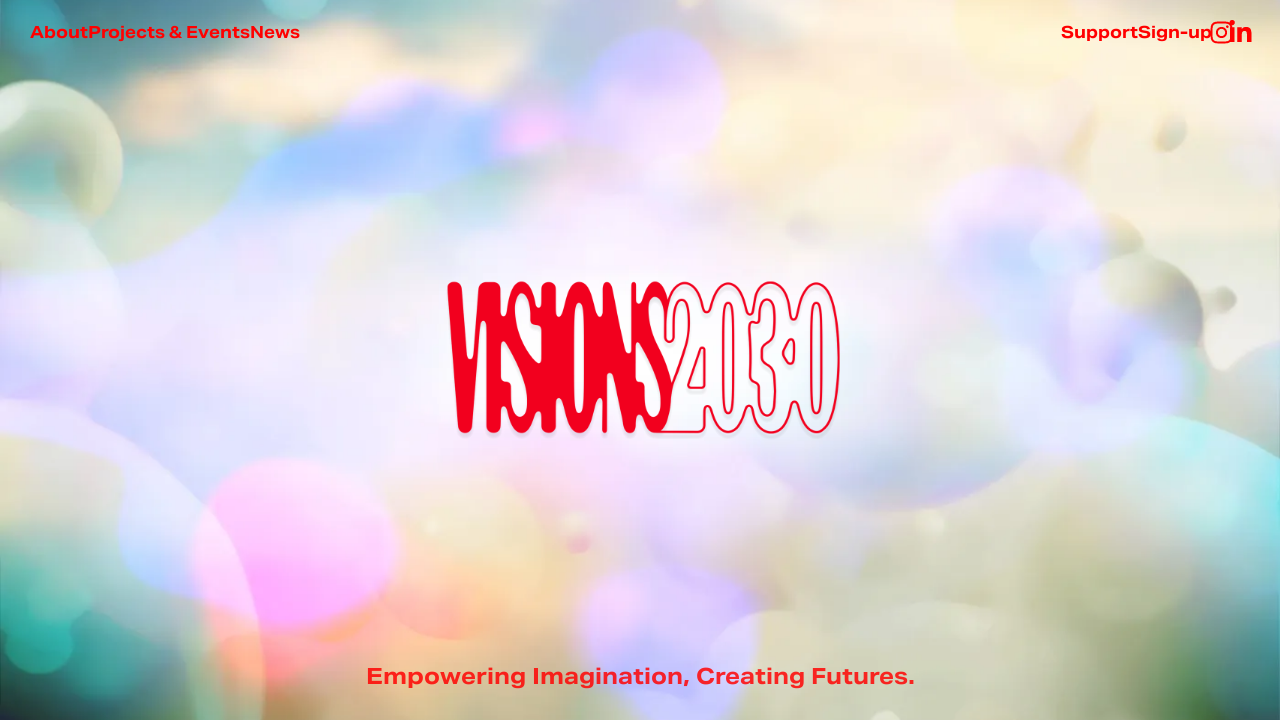

--- FILE ---
content_type: text/html; charset=utf-8
request_url: https://www.visions2030.studio/
body_size: 16880
content:
<!doctype html>
<html data-n-head-ssr lang="en" data-n-head="%7B%22lang%22:%7B%22ssr%22:%22en%22%7D%7D">
  <head >
    <title>Visions2030</title><meta data-n-head="ssr" charset="utf-8"><meta data-n-head="ssr" name="viewport" content="width=device-width, initial-scale=1, maximum-scale=1"><meta data-n-head="ssr" property="og:type" content="website"><meta data-n-head="ssr" name="og:site_name" content="Visions2030"><meta data-n-head="ssr" name="description" content="Visions2030, a transformative collective, believes in social sculpture and creative vision as engines for transformation — and seeks ever-changing new paradigms and new models of society."><meta data-n-head="ssr" name="apple-mobile-web-app-title" content="Visions2030"><meta data-n-head="ssr" name="format-detection" content="telephone=no"><meta data-n-head="ssr" data-hid="url" name="url" content="https://visions2030.studio/"><meta data-n-head="ssr" data-hid="og:url" name="og:url" content="https://visions2030.studio/"><meta data-n-head="ssr" data-hid="twitter:url" name="twitter:url" content="https://visions2030.studio/"><meta data-n-head="ssr" data-hid="title" name="title" content="Visions2030"><meta data-n-head="ssr" data-hid="og:title" name="og:title" content="Visions2030"><meta data-n-head="ssr" data-hid="twitter:title" name="twitter:title" content="Visions2030"><meta data-n-head="ssr" data-hid="description" name="description" content="Visions2030 is a forward-thinking research organization"><meta data-n-head="ssr" data-hid="og:description" name="og:description" content="Visions2030 is a forward-thinking research organization"><meta data-n-head="ssr" data-hid="twitter:description" name="twitter:description" content="Visions2030 is a forward-thinking research organization"><meta data-n-head="ssr" data-hid="image" name="image" content="https://cdn.sanity.io/images/cg3mbxuu/production/188211b073ce643cc8064ea7a2ec59c4ee7a0577-1066x428.png?w=1200&auto=format"><meta data-n-head="ssr" data-hid="og:image" name="og:image" content="https://cdn.sanity.io/images/cg3mbxuu/production/188211b073ce643cc8064ea7a2ec59c4ee7a0577-1066x428.png?w=1200&auto=format"><meta data-n-head="ssr" data-hid="twitter:image" name="twitter:image" content="https://cdn.sanity.io/images/cg3mbxuu/production/188211b073ce643cc8064ea7a2ec59c4ee7a0577-1066x428.png?w=1200&auto=format"><link data-n-head="ssr" rel="dns-prefetch" href="https://cdn.sanity.io" crossorigin="true"><link data-n-head="ssr" rel="preconnect" href="https://cdn.sanity.io" crossorigin="true"><link data-n-head="ssr" rel="apple-touch-icon" sizes="180x180" href="/apple-touch-icon.png"><link data-n-head="ssr" rel="icon" type="image/png" sizes="32x32" href="/favicon-32x32.png"><link data-n-head="ssr" rel="icon" type="image/png" sizes="16x16x" href="/favicon-16x16.png"><link data-n-head="ssr" rel="manifest" href="/site.webmanifest"><link rel="preload" href="/_nuxt/276457d.js" as="script"><link rel="preload" href="/_nuxt/fb658f0.js" as="script"><link rel="preload" href="/_nuxt/72cc285.js" as="script"><style data-vue-ssr-id="11450060:0 24c03c10:0 3de04fa7:0 1c68208b:0 440d975e:0 abffec28:0 e3f1d7ba:0 767b95c0:0 b502f6b4:0 103073fa:0 493ce072:0">:root{--color-black:#000;--color-white:#fff;--gutter:20px;--box-shadow-level-1:0px 3.7px 1.7px rgba(0,0,0,0.023),0px 8.4px 4.6px rgba(0,0,0,0.03),0px 16.9px 11.2px rgba(0,0,0,0.035),0px 46px 37px rgba(0,0,0,0.05);--box-shadow-level-2:0px 2.4px 1px rgba(0,0,0,0.027),0px 5.1px 2.5px rgba(0,0,0,0.036),0px 8.4px 4.6px rgba(0,0,0,0.042),0px 13.3px 8.3px rgba(0,0,0,0.046),0px 21.9px 15.5px rgba(0,0,0,0.053),0px 46px 37px rgba(0,0,0,0.07);--box-shadow-level-3:0px 2px 0.9px rgba(0,0,0,0.033),0px 4.2px 2px rgba(0,0,0,0.044),0px 6.8px 3.6px rgba(0,0,0,0.051),0px 10.2px 5.9px rgba(0,0,0,0.056),0px 15.2px 9.8px rgba(0,0,0,0.062),0px 23.8px 17.1px rgba(0,0,0,0.069),0px 46px 37px rgba(0,0,0,0.09)}@media(min-width:576px){:root{--gutter:25px}}@media(min-width:768px){:root{--gutter:30px}}@font-face{font-family:"GT Alpina";src:url(/fonts/GTAlpina-Light.woff2) format("woff2"),url(/fonts/GTAlpina-Light.woff) format("woff");font-style:normal;font-weight:300}@font-face{font-family:"GT Alpina";src:url(/fonts/GTAlpina-LightIt.woff2) format("woff2"),url(/fonts/GTAlpina-LightIt.woff) format("woff");font-style:italic;font-weight:300}@font-face{font-family:"GT Alpina";src:url(/fonts/GTAlpina-Rg.woff2) format("woff2"),url(/fonts/GTAlpina-Rg.woff) format("woff");font-style:normal;font-weight:400}@font-face{font-family:"GT Alpina";src:url(/fonts/GTAlpina-RgIt.woff2) format("woff2"),url(/fonts/GTAlpina-RgIt.woff) format("woff");font-style:italic;font-weight:400}@font-face{font-family:"Aktiv Grotesk";src:url(/fonts/AktivGrotesk-Light.woff2) format("woff2"),url(/fonts/AktivGrotesk-Light.woff) format("woff");font-style:normal;font-weight:300}@font-face{font-family:"Aktiv Grotesk";src:url(/fonts/AktivGrotesk-Regular.woff2) format("woff2"),url(/fonts/AktivGrotesk-Regular.woff) format("woff");font-style:normal;font-weight:400}@font-face{font-family:"Aktiv Grotesk";src:url(/fonts/AktivGrotesk-Medium.woff2) format("woff2"),url(/fonts/AktivGrotesk-Medium.woff) format("woff");font-style:normal;font-weight:500}@font-face{font-family:"Aktiv Grotesk";src:url(/fonts/AktivGrotesk-Bold.woff2) format("woff2"),url(/fonts/AktivGrotesk-Bold.woff) format("woff");font-style:normal;font-weight:700}@font-face{font-family:"Aktiv Grotesk Extended";src:url(/fonts/AktivGroteskEx-Light.woff2) format("woff2"),url(/fonts/AktivGroteskEx-Light.woff) format("woff");font-style:normal;font-weight:300}@font-face{font-family:"Aktiv Grotesk Extended";src:url(/fonts/AktivGroteskEx-Medium.woff2) format("woff2"),url(/fonts/AktivGroteskEx-Medium.woff) format("woff");font-style:normal;font-weight:400}@font-face{font-family:"Aktiv Grotesk Extended";src:url(/fonts/AktivGroteskEx-Bold.woff2) format("woff2"),url(/fonts/AktivGroteskEx-Bold.woff) format("woff");font-style:normal;font-weight:700}/*! normalize.css v8.0.1 | MIT License | github.com/necolas/normalize.css */html{line-height:1.15}body{margin:0}main{display:block}h1{font-size:2em;margin:.67em 0}hr{box-sizing:content-box;height:0;overflow:visible}pre{font-family:monospace,monospace;font-size:1em}a{background-color:transparent}abbr[title]{border-bottom:none;text-decoration:underline;-webkit-text-decoration:underline dotted;text-decoration:underline dotted}b,strong{font-weight:bolder}code,kbd,samp{font-family:monospace,monospace;font-size:1em}small{font-size:80%}sub,sup{font-size:75%;line-height:0;position:relative;vertical-align:baseline}sub{bottom:-.25em}sup{top:-.5em}img{border-style:none}button,input,optgroup,select,textarea{font-family:inherit;font-size:100%;line-height:1.15;margin:0}button,input{overflow:visible}button,select{text-transform:none}[type=button],[type=reset],[type=submit],button{-webkit-appearance:button}[type=button]::-moz-focus-inner,[type=reset]::-moz-focus-inner,[type=submit]::-moz-focus-inner,button::-moz-focus-inner{border-style:none;padding:0}[type=button]:-moz-focusring,[type=reset]:-moz-focusring,[type=submit]:-moz-focusring,button:-moz-focusring{outline:1px dotted ButtonText}fieldset{padding:.35em .75em .625em}legend{box-sizing:border-box;color:inherit;display:table;max-width:100%;padding:0;white-space:normal}progress{vertical-align:baseline}textarea{overflow:auto}[type=checkbox],[type=radio]{box-sizing:border-box;padding:0}[type=number]::-webkit-inner-spin-button,[type=number]::-webkit-outer-spin-button{height:auto}[type=search]{-webkit-appearance:textfield;outline-offset:-2px}[type=search]::-webkit-search-decoration{-webkit-appearance:none}::-webkit-file-upload-button{-webkit-appearance:button;font:inherit}details{display:block}summary{display:list-item}[hidden],template{display:none}html{font-size:16px;-ms-text-size-adjust:100%;-webkit-text-size-adjust:100%;-moz-osx-font-smoothing:grayscale;-webkit-font-smoothing:subpixel-antialiased;box-sizing:border-box}*,:after,:before{box-sizing:border-box;margin:0}body{background-color:#fff;font-family:"GT Alpina",Times New Roman,serif;font-size:1rem;line-height:1.2;letter-spacing:0;-webkit-font-smoothing:antialiased}a,body{color:#00349f;color:var(--scheme-color-text,#00349f)}a{text-decoration:none}:focus,a:focus{outline:none}.h1,.h2,.h3,.h4,.h5,.h6,h1,h2,h3,h4,h5,h6{margin:0;font-size:1rem;line-height:1.25}p{margin-bottom:1em}img{max-width:100%;vertical-align:middle}ul{padding-left:1em}hr{border:none;border-top:1px solid}h1,h2,h3,h4,h5,h6{font-family:"Aktiv Grotesk Extended",sans-serif;font-weight:700}h1,h2{letter-spacing:-.02em}.p1{font-size:22px;line-height:1.35}.featured-text,.featured-text p{font-family:"Aktiv Grotesk Extended",sans-serif;font-size:36px;font-weight:300;line-height:1.08;letter-spacing:-.03em;color:#fff;color:var(--scheme-featured-text-color,#fff);margin:0}.featured-text>em,.featured-text>strong,.featured-text p>em,.featured-text p>strong{font-size:130%}.featured-text em,.featured-text p em,.featured-text p strong,.featured-text strong{font-style:italic;font-family:"GT Alpina",Times New Roman,serif;font-weight:500}@media(min-width:768px){.featured-text,.featured-text p{font-size:clamp(42px,30px + 2.3vw,68px);line-height:1.02}}.rte :last-child{margin-bottom:0}.rte a{text-decoration:underline}.rte p{white-space:pre-line}.rte p:empty{height:1em}.rte h1:not(:first-child),.rte h2:not(:first-child),.rte h3:not(:first-child),.rte h4:not(:first-child),.rte h5:not(:first-child),.rte h6:not(:first-child){margin-top:2.25rem}.rte h1,.rte h2,.rte h3{margin-bottom:1.5rem;line-height:1.1}.rte h4,.rte h5,.rte h6{margin-bottom:1rem}.rte h1{font-size:2rem}.rte h2{font-size:1.75rem}.rte h3{font-size:1.6rem}.rte h4{font-size:1.3rem}.rte h5{font-size:1.15rem}.rte h6{font-size:1rem}fieldset{padding:0;margin:0;border:0;min-width:0}label{display:inline-block;max-width:100%;margin-bottom:.5rem}input[type=search]{box-sizing:border-box}input[type=checkbox],input[type=radio]{margin:4px 0 0;margin-top:1px\9;line-height:normal}input[type=file]{display:block}input[type=range]{display:block;width:100%}select[multiple],select[size]{height:auto}input[type=checkbox]:focus,input[type=file]:focus,input[type=radio]:focus{outline:thin dotted;outline:5px auto -webkit-focus-ring-color;outline-offset:-2px}input:not([type=checkbox]):not([type=radio]),select:not([multiple]),textarea{-webkit-appearance:none;-moz-appearance:none}.form-control{display:block;width:100%;padding:10px;font-size:22px;line-height:1.35;font-family:"GT Alpina",Times New Roman,serif;color:#00349f;background-color:#fff;background-image:none;border:none;border-radius:0;transition:border-color .25s ease}.form-control.placeholder{color:#00349f}.form-control:-moz-placeholder,.form-control::-moz-placeholder{color:#00349f}.form-control:-ms-input-placeholder{color:#00349f}.form-control::-webkit-input-placeholder{color:#00349f}.form-group+.form-group{margin-top:1rem}.form-group label{vertical-align:bottom}.btn,select{cursor:pointer}.btn{display:inline-block;margin:0;vertical-align:middle;touch-action:manipulation;background-image:none;white-space:nowrap;-webkit-user-select:none;-moz-user-select:none;user-select:none;text-align:center;border:none;font-weight:700;font-family:"Aktiv Grotesk Extended",sans-serif;font-size:1rem;padding:13px 34px;background-color:#00349f;color:#fff!important;text-transform:uppercase;transition:all .25s ease;text-decoration:none!important}.btn[disabled]{cursor:not-allowed}.btn--block{width:100%}.page-enter,.page-leave-to{opacity:0}.page-leave-active{transition:opacity .35s ease}.page-enter-active{transition:opacity .65s ease}.fade-enter,.fade-leave-to{opacity:0}.fade-enter-active,.fade-leave-active{transition:opacity .35s ease}.fade-fast-enter,.fade-fast-leave-to{opacity:0}.fade-fast-enter-active{transition:opacity .15s ease-out}.fade-fast-leave-active{transition:opacity .15s ease-in}.mx-left{margin-left:0;margin-right:auto}.mx-center{margin-left:auto;margin-right:auto}.mx-right{margin-left:auto;margin-right:0}.mx-full{margin-left:0;margin-right:0;width:100%!important;max-width:100%!important}.text-left{text-align:left}.text-center{text-align:center}.text-right{text-align:right}.color-scheme-lightBluePinkRed,:root{--scheme-color-primary:red;--scheme-color-secondary:#fff;--scheme-color-text:#00349f;--scheme-title-color:var(--scheme-color-primary);--scheme-featured-text-color:var(--scheme-color-primary);--scheme-caption-color:var(--scheme-color-secondary);--scheme-menu-item-color:var(--scheme-color-primary);--scheme-menu-item-active-color:var(--scheme-color-secondary);--scheme-menu-item-active-bg:var(--scheme-color-primary);--scheme-related-text-color:var(--scheme-color-secondary);--scheme-related-bg:var(--scheme-color-primary)}.color-scheme-whiteLightBlue{--scheme-color-primary:#00a1ce;--scheme-color-secondary:#fff;--scheme-title-color:var(--scheme-color-primary);--scheme-featured-text-color:var(--scheme-color-primary);--scheme-caption-color:#aaa;--scheme-menu-item-color:var(--scheme-color-primary);--scheme-menu-item-active-color:var(--scheme-color-secondary);--scheme-menu-item-active-bg:var(--scheme-color-primary);--scheme-related-text-color:var(--scheme-color-secondary);--scheme-related-bg:var(--scheme-color-primary)}.color-scheme-darkBlueNeon{--scheme-color-primary:#b7ff15;--scheme-color-secondary:#00349f;--scheme-color-text:#fff;--scheme-title-color:var(--scheme-color-primary);--scheme-featured-text-color:var(--scheme-color-primary);--scheme-caption-color:var(--scheme-color-text);--scheme-menu-item-color:var(--scheme-color-primary);--scheme-menu-item-active-color:var(--scheme-color-secondary);--scheme-menu-item-active-bg:var(--scheme-color-primary);--scheme-related-text-color:var(--scheme-color-secondary);--scheme-related-bg:var(--scheme-color-primary)}.color-scheme-tealWhite{--scheme-color-primary:#fff;--scheme-color-secondary:#00349f;--scheme-color-text:#00349f;--scheme-title-color:var(--scheme-color-primary);--scheme-featured-text-color:var(--scheme-color-primary);--scheme-caption-color:var(--scheme-color-primary);--scheme-menu-item-color:var(--scheme-color-primary);--scheme-menu-item-active-color:#008359;--scheme-menu-item-active-bg:var(--scheme-color-primary);--scheme-related-text-color:var(--scheme-menu-item-active-color);--scheme-related-bg:var(--scheme-color-primary)}.color-scheme-neonGreen{--scheme-color-primary:#008359;--scheme-color-secondary:#fff;--scheme-title-color:var(--scheme-color-primary);--scheme-featured-text-color:var(--scheme-color-primary);--scheme-caption-color:#aaa;--scheme-menu-item-color:var(--scheme-color-primary);--scheme-menu-item-active-color:var(--scheme-color-secondary);--scheme-menu-item-active-bg:var(--scheme-color-primary);--scheme-related-text-color:var(--scheme-color-secondary);--scheme-related-bg:var(--scheme-color-primary)}.color-scheme-whiteBlack{--scheme-color-primary:#fff;--scheme-color-secondary:#000;--scheme-color-text:#fff;--scheme-title-color:var(--scheme-color-primary);--scheme-featured-text-color:var(--scheme-color-primary);--scheme-caption-color:var(--scheme-color-primary);--scheme-menu-item-color:var(--scheme-color-primary);--scheme-menu-item-active-color:var(--scheme-color-secondary);--scheme-menu-item-active-bg:var(--scheme-color-primary);--scheme-related-text-color:var(--scheme-color-secondary);--scheme-related-bg:var(--scheme-color-primary)}.color-scheme-blackWhite{--scheme-color-primary:#000;--scheme-color-secondary:#fff;--scheme-color-text:#000;--scheme-title-color:var(--scheme-color-primary);--scheme-featured-text-color:var(--scheme-color-primary);--scheme-caption-color:var(--scheme-color-primary);--scheme-menu-item-color:var(--scheme-color-primary);--scheme-menu-item-active-color:var(--scheme-color-secondary);--scheme-menu-item-active-bg:var(--scheme-color-primary);--scheme-related-text-color:var(--scheme-color-secondary);--scheme-related-bg:var(--scheme-color-primary)}.visually-hidden{position:absolute!important;overflow:hidden;clip:rect(0 0 0 0);height:1px;width:1px;margin:-1px;padding:0;border:0}body.mobile-menu-open,body.modal-open{overflow:hidden}.container,.page-block-container,.project-block-container{padding-left:20px;padding-left:var(--gutter);padding-right:20px;padding-right:var(--gutter);margin-left:auto;margin-right:auto}.project-block-container{max-width:1600px}.page-block-container{max-width:2060px}@media(min-width:1024px){.page-block-container{padding-left:230px;padding-right:230px}}
.nuxt-progress{position:fixed;top:0;left:0;right:0;height:2px;width:0;opacity:1;transition:width .1s,opacity .4s;background-color:#fff;z-index:999999}.nuxt-progress.nuxt-progress-notransition{transition:none}.nuxt-progress-failed{background-color:red}
header[data-v-32c70945]{position:fixed;z-index:50;top:0;left:0;right:0;font-family:"Aktiv Grotesk Extended",sans-serif;font-weight:700}.logo-bar[data-v-32c70945]{position:relative;z-index:5;display:flex;align-items:center;justify-content:center;pointer-events:none;opacity:0;transition:opacity .3s ease}.show-logo .logo-bar[data-v-32c70945]{opacity:1}.logo-bar a[data-v-32c70945]{pointer-events:auto;color:var(--scheme-color-primary);transition:color .65s ease .35s,background-color .65s ease .35s}.logo-bar[data-v-32c70945] svg{display:inline-block;height:60px;width:auto;fill:currentColor}.menus-bar[data-v-32c70945]{position:absolute;top:0;left:0;right:0;bottom:0;width:100%;z-index:1;height:100%;flex-direction:column;justify-content:center}.menus-bar--desktop[data-v-32c70945]{display:flex}@media(max-width:1023.98px){.menus-bar--desktop[data-v-32c70945]{display:none}}.menus-bar--mobile[data-v-32c70945]{display:none}@media(max-width:1023.98px){.menus-bar--mobile[data-v-32c70945]{display:flex}}.menus-bar .container[data-v-32c70945]{width:100%}.menus-bar__items[data-v-32c70945]{display:flex;align-items:center}.menus-bar__item[data-v-32c70945]{flex:1}.menus-bar__item[data-v-32c70945]:first-child{flex:none}.menus-bar__item[data-v-32c70945]:last-child{flex:none;display:flex;justify-content:flex-end}nav[data-v-32c70945]{display:flex;align-items:center;grid-gap:15px;gap:15px}nav a[data-v-32c70945]{position:relative;color:var(--scheme-menu-item-color)}nav a[data-v-32c70945],nav a[data-v-32c70945]:before{transition:color .65s ease .35s,background-color .65s ease .35s}nav a[data-v-32c70945]:before{content:"";position:absolute;z-index:-1;top:-3px;right:-6px;bottom:-3px;left:-6px}nav a.nuxt-link-active[data-v-32c70945]{color:var(--scheme-menu-item-active-color)}nav a.nuxt-link-active[data-v-32c70945]:before{background-color:var(--scheme-menu-item-active-bg)}nav[data-v-32c70945] svg{height:25px;width:auto;vertical-align:middle;margin:0 -3px}.page-title[data-v-32c70945]{display:inline-block;color:var(--scheme-color-primary);max-width:calc(35vw - 30px);white-space:nowrap;overflow:hidden;text-overflow:ellipsis}.subscribe-bar[data-v-32c70945]{position:absolute;top:0;left:0;right:0;bottom:0;height:100%;width:100%;z-index:10;display:flex;align-items:center;pointer-events:none}.subscribe-bar .container[data-v-32c70945]{flex:1}.subscribe-bar[data-v-32c70945] .subscribe-form{pointer-events:auto;max-width:900px}.subscribe-bar__form-wrap[data-v-32c70945]{height:100%;display:flex;align-items:center;justify-content:center}.background-bar[data-v-32c70945]{position:absolute;top:0;left:0;right:0;bottom:0;height:100%;width:100%;z-index:-1;pointer-events:none;-webkit-backdrop-filter:blur(5px);backdrop-filter:blur(5px)}.background-bar-enter[data-v-32c70945],.background-bar-leave-to[data-v-32c70945]{opacity:0}.background-bar-enter-active[data-v-32c70945]{transition:opacity .7s ease}.background-bar-leave-active[data-v-32c70945]{transition:opacity .25s ease}
.burger-icon[data-v-19c0b590]{padding:0;display:inline-block;cursor:pointer;color:inherit;background-color:transparent!important;border:0;margin:0;overflow:visible}.burger-icon[data-v-19c0b590]::-moz-focus-inner{border:0}.box[data-v-19c0b590]{width:40px;height:24px;position:relative;transform-origin:center left}.box[data-v-19c0b590],.inner[data-v-19c0b590]{display:block}.inner[data-v-19c0b590]{top:2px;margin-top:-2px}.inner[data-v-19c0b590],.inner__bottom[data-v-19c0b590],.inner__top[data-v-19c0b590]{width:40px;height:2px;background-color:currentColor;position:absolute;transition-property:transform;transition-duration:.15s;transition-timing-function:ease}.inner__bottom[data-v-19c0b590],.inner__top[data-v-19c0b590]{content:"";display:block}.inner__top[data-v-19c0b590]{top:-10px}.inner__bottom[data-v-19c0b590]{bottom:-10px}.inner__top[data-v-19c0b590]{top:10px;transition-property:transform,opacity;transition-timing-function:ease;transition-duration:.15s}.inner__bottom[data-v-19c0b590]{top:20px}.burger-icon--active .inner[data-v-19c0b590]{transform:translate3d(0,10px,0) rotate(45deg)}.burger-icon--active .inner__top[data-v-19c0b590]{transform:rotate(-45deg) translate3d(-5.71429px,-6px,0);opacity:0}.burger-icon--active .inner__bottom[data-v-19c0b590]{transform:translate3d(0,-20px,0) rotate(-90deg)}
.social-icon[data-v-c0297c3e]{height:20px;width:auto}
.mobile-menu[data-v-5ba26b0f]{position:fixed;z-index:55;top:0;left:0;bottom:0;width:100%;max-width:450px;background-color:#00a1ce}.mobile-menu[data-v-5ba26b0f],.mobile-menu a[data-v-5ba26b0f]{color:#fff}.mobile-menu .nuxt-link-active[data-v-5ba26b0f]{color:#008359}.scroll-track[data-v-5ba26b0f]{height:100%;overflow:scroll;-webkit-overflow-scrolling:touch;-ms-overflow-style:none;scrollbar-width:none}.scroll-track[data-v-5ba26b0f]::-webkit-scrollbar{display:none;-webkit-appearance:none;width:0;height:0}.mobile-menu-body[data-v-5ba26b0f]{padding:30px 50px 50px 20px;padding:30px 50px 50px var(--gutter,20px)}.menus[data-v-5ba26b0f]{grid-gap:20px;gap:20px;padding-top:45px}.menus[data-v-5ba26b0f],nav[data-v-5ba26b0f]{display:flex;flex-direction:column}nav[data-v-5ba26b0f]{align-items:flex-start;grid-gap:9px;gap:9px;font-family:"Aktiv Grotesk Extended",sans-serif;font-weight:700;font-size:30px}.mobile-menu-bg[data-v-5ba26b0f]{position:fixed;top:0;left:0;right:0;bottom:0;height:100%;width:100%;z-index:54;background-color:rgba(0,52,159,.6);cursor:pointer}.social-links[data-v-5ba26b0f]{display:flex;grid-gap:10px;gap:10px}.social-links[data-v-5ba26b0f] svg{height:40px;width:auto}.mm-enter[data-v-5ba26b0f],.mm-leave-to[data-v-5ba26b0f]{transform:translateX(-100%)}.mm-enter-active[data-v-5ba26b0f]{transition:transform .42s cubic-bezier(.15,.56,.21,1)}.mm-leave-active[data-v-5ba26b0f]{transition:transform .36s cubic-bezier(.24,.47,.05,.97)}.mm-bg-enter[data-v-5ba26b0f],.mm-bg-leave-to[data-v-5ba26b0f]{opacity:0}.mm-bg-enter-active[data-v-5ba26b0f],.mm-bg-leave-active[data-v-5ba26b0f]{transition:opacity .3s ease-in}
.subscribe-form[data-v-5e875f45]{position:relative;width:100%}form[data-v-5e875f45]{width:100%;display:flex;align-items:stretch}.message[data-v-5e875f45]{padding-top:10px;font-family:"Aktiv Grotesk Extended",sans-serif}@media(min-width:1024px){.message[data-v-5e875f45]{position:absolute;left:0;right:0;bottom:0;transform:translateY(100%);text-align:center}}
.logo-wrap[data-v-8bffd512]{position:fixed;top:0;left:0;right:0;bottom:0;height:100%;width:100%;display:flex;align-items:center;justify-content:center}.logo-wrap img[data-v-8bffd512]{width:400px;height:auto;max-width:75vw;opacity:0;transform:scale(.95);transition:all .5s ease-out}.show-logo .logo-wrap img[data-v-8bffd512]{transform:scale(1);opacity:1;transition:opacity .8s ease-in .1s,transform 1s cubic-bezier(.39,.08,.14,.88)}.tagline[data-v-8bffd512]{position:fixed;bottom:0;left:20px;right:20px;text-align:center;padding-bottom:30px;opacity:0;transform:translateY(100%)}.show-tagline .tagline[data-v-8bffd512]{transform:translateY(0);opacity:1;transition:transform .76s cubic-bezier(.12,.59,.16,.96),opacity .8s ease-in .1s}.tagline-text[data-v-8bffd512]{color:var(--scheme-color-primary);font-size:22px}@keyframes appear-8bffd512{0%{opacity:0}to{opacity:1}}.bg-image[data-v-8bffd512]{position:fixed;top:0;left:0;right:0;bottom:0;height:100%;width:100%;min-height:100vh;z-index:-2;overflow:hidden;opacity:1;animation:appear-8bffd512 1s ease}.bg-image[data-v-8bffd512] img{height:100%;-o-object-fit:cover;object-fit:cover}
.visions-image[data-v-4558460d]{opacity:0;transition:opacity .4s cubic-bezier(.68,.01,.68,.79)}.visions-image.is-loaded[data-v-4558460d]{opacity:1}img[data-v-4558460d]{vertical-align:middle;width:100%;height:auto}
@keyframes appear{0%{opacity:0}to{opacity:1}}.background{top:0;left:0;right:0;width:100%;min-height:100vh;z-index:-3;overflow:hidden;opacity:1;animation:appear 1s ease}.background,.background-gradient{position:absolute;bottom:0;height:100%}.background-gradient{top:0;left:0;right:0;width:100%;top:-5px;left:-5px;right:-5px;width:auto;min-height:6000px}.background--lightBluePinkRed .background-gradient{background-image:linear-gradient(193deg,#ffd7f2,#a8f3ff,#ffd7f2,#7be2ff,#ffe0f6)}.background--tealWhite .background-gradient{background-image:linear-gradient(193deg,#1ad1fa,#01a574,#1ad2ff,#01a574,#10bcbc)}.background--neonGreen .background-gradient{background-image:linear-gradient(193deg,#fff,rgba(189,255,50,.7607843137),#fff,rgba(201,255,81,.7803921569),#fff)}.background--darkBlueNeon .background-gradient{background-image:linear-gradient(200deg,#00aee0,#050c44 20%,#0779bd,#050c44 80%,#0779bd)}.background--whiteLightBlue .background-gradient{background-image:url(/images/bg-blur-repeat.jpg);background-size:100%;background-position:top;background-repeat:repeat-y;filter:blur(6px)}
.app-bg[data-v-3c740843]{position:fixed;height:100%;height:100lvh;z-index:-5;background-color:#fff;overflow:hidden}.app-bg[data-v-3c740843],.layer[data-v-3c740843]{top:0;left:0;right:0;bottom:0;width:100%}.layer[data-v-3c740843]{position:absolute;height:100%;min-height:6000px}.layer--lightBluePinkRed[data-v-3c740843]{background-color:#eabddb;background-image:linear-gradient(193deg,#ffaee5,#88efff,#f3b2de,#7be2ff,#ffe0f6)}.layer--darkBlueNeon[data-v-3c740843]{background-image:linear-gradient(253deg,#0a82c9,#023f6f,#02033d,#023f6f,#0a82c9);min-height:1000px}.layer--neonGreen[data-v-3c740843]{background-color:#b7ff15;background-image:linear-gradient(192deg,#fff 40%,#e2ffa1)}.layer--tealWhite[data-v-3c740843]{background-color:#008359;background-image:linear-gradient(201deg,#1ad2ff,#01a574)}.layer-enter[data-v-3c740843],.layer-leave-to[data-v-3c740843]{opacity:0}.layer-enter-active[data-v-3c740843],.layer-leave-active[data-v-3c740843]{transition:opacity 1.25s ease-in}.layer-enter-active[data-v-3c740843]{transition-duration:1s;transition-timing-function:ease}.layer-leave-active[data-v-3c740843]{transition-delay:0s;transition-timing-function:ease;z-index:1}</style>
  </head>
  <body class="route-index color-scheme-lightBluePinkRed" data-n-head="%7B%22class%22:%7B%22ssr%22:%5B%22route-index%22,%22color-scheme-lightBluePinkRed%22%5D%7D%7D">
    <div data-server-rendered="true" id="__nuxt"><!----><div id="__layout"><div data-fetch-key="0"><header data-v-32c70945><div class="logo-bar" data-v-32c70945><a href="/" aria-current="page" class="nuxt-link-exact-active nuxt-link-active" data-v-32c70945><svg version="1.1" id="Layer_1" xmlns="http://www.w3.org/2000/svg" xmlns:xlink="http://www.w3.org/1999/xlink" x="0px" y="0px" viewBox="0 0 1224 485" xml:space="preserve" style="enable-background:new 0 0 1224 485;" data-v-32c70945><g data-v-32c70945><g data-v-32c70945><path d="M794.9,209.2c-4.9-0.8-9.4,1.9-11,6.6l-36.7,108.6c-1.2,3.7-0.7,7.6,1.6,10.8c2.3,3.2,5.8,5,9.7,5H791
        c6.6,0,11.9-5.3,11.9-11.9l0.2-109.2C803.2,214,799.8,210,794.9,209.2z M796.1,328.2c0,2.8-2.3,5.1-5.1,5.1h-32.5
        c-1.7,0-3.2-0.8-4.1-2.1c-1-1.3-1.2-3-0.7-4.6l36.7-108.6c0.6-1.8,1.9-2.1,2.8-2.1c0.2,0,0.4,0,0.6,0c0.6,0.1,2.5,0.6,2.5,3
        L796.1,328.2z" class="st0" data-v-32c70945></path><path d="M873.5,70.2c-11.8,0-15.2,14.4-16.9,37.6c-1.9,25.8-1.9,67.5-1.9,136.5c0,69,0,110.7,1.9,136.5
        c1.7,23.2,5.2,37.6,16.9,37.6c11.8,0,15.2-14.4,16.9-37.6c1.9-25.8,1.9-67.5,1.9-136.5c0-69,0-110.7-1.9-136.5
        C888.6,84.6,885.2,70.2,873.5,70.2z M873.5,411.6c-12,0-12-45.5-12-167.3c0-121.7,0-167.2,12-167.2c12,0,12,45.5,12,167.2
        C885.5,366.1,885.5,411.6,873.5,411.6z" class="st0" data-v-32c70945></path><path d="M1145.3,70.2c-11.8,0-15.2,14.4-16.9,37.6c-1.9,25.8-1.9,67.5-1.9,136.5c0,69,0,110.7,1.9,136.5
        c1.7,23.2,5.2,37.6,16.9,37.6c11.8,0,15.2-14.4,16.9-37.6c1.9-25.8,1.9-67.5,1.9-136.5c0-69,0-110.7-1.9-136.5
        C1160.5,84.6,1157.1,70.2,1145.3,70.2z M1145.3,411.6c-12,0-12-45.5-12-167.3c0-121.7,0-167.2,12-167.2c12,0,12,45.5,12,167.2
        C1157.3,366.1,1157.3,411.6,1145.3,411.6z" class="st0" data-v-32c70945></path><path d="M1218,242.9c-0.1-4.4-0.2-8.8-0.4-13.2c-0.2-9.5-0.5-19.3-0.9-29c-1.8-39-5.4-71.3-11.4-101.6
        c-3.2-16.1-7.6-35-16.1-52.9c-5.4-11.5-11.6-19.8-19.2-26.2c-15.9-13.1-34-13-49.8,0.1c-2.4,2-5,4.3-6.9,7.1
        c-3.8,5.2-7.4,10.4-10.4,16c-5.3,9.7-9.5,21-12.8,34.3c-1.5,6-2.9,12.2-4.2,18.1c-1.2,5.2-2.4,10.5-3.6,15.7
        c-0.8,3.3-1.8,5.9-3,7.9c-1.1,1.8-2.6,2.7-4.3,2.6c-1.6-0.1-3-1.3-3.9-3.2c-1.2-2.8-1.8-6.1-2.2-9c-0.6-3.7-1-7.5-1.5-11.1
        c-0.6-4.7-1.2-9.5-2-14.3c-2-12.1-5.4-27.9-13.1-42.7c-7.5-14.5-17.4-24.4-30.3-30.3c-8.6-4-16.7-5.2-24.6-3.8
        c-13.6,2.5-24.7,10.1-33,22.8c-5.2,7.8-8.7,16.7-10.7,26.4c-1.4,6.9-2.5,13.9-3.5,20.7c-0.7,4.6-1.5,9.4-2.3,14.1l-0.2,1
        c-0.6,3.7-1.3,7.5-2.8,10.6c-0.8,1.7-2.1,2.7-3.7,2.9c-1.7,0.1-3.3-0.7-4.5-2.4c-1.2-1.7-2.3-4-3.2-7.2c-1-3.1-1.7-6.4-2.5-9.6
        c-0.4-1.5-0.7-3-1.1-4.5c-2.8-11-6.8-25.5-13.9-39.2c-5.7-11.1-12-18.9-19.6-24.5c-15.6-11.4-32.4-10.9-47.3,1.5
        c-9.6,8-15.4,18.5-19.4,26.7c-6,12.4-9.8,25.4-12.7,36.5c-1,3.8-2.3,7.6-3.9,11.3c-1.2,2.8-3.1,4.2-5.9,4.2h-0.1
        c-2.8,0-4.6-1.5-5.8-4.3c-1.3-3.3-2.5-7-3.4-10.9c-3.4-14.3-7-28.1-13.8-41.1c-5.9-11.2-12.4-19.2-20.6-25.1
        c-16.5-11.9-33.6-11.4-49.4,1.2c-9.3,7.4-16.3,17.3-22.1,31.2c-1.9,4.6-3.6,9.3-5,14.1c-2.4-9.2-12.1-56-39.1-56
        c-1.8,0-3.5,0.3-5.2,0.8c-16.1,4.3-25.7,30.1-31.7,48l-1.6,4.9c-1.5,3.8-2.8,7.9-5.2,11.2c-1.4,2-3.4,3.1-5.3,3.5
        c-3.5,0.4-7.1-1.6-8.6-5.6c-1-2.6-1-5.5-1.1-8.2c-0.1-6.4-0.1-33,0-39.4c0-2.4,0.1-4.9-0.3-7.3c-0.7-4-2.9-6.1-6.2-6.2
        c-0.9,0-1.8,0.1-2.6,0.3c-2.4,0.6-4.1,2.6-4.8,5.9c-0.5,2.2-0.6,4.5-0.6,6.7c0,34.4-0.1,89,0,123.4c0.1,22.9-0.1,45.9,0,68.8
        c0,3.5,1.2,15.5-8.5,15.5c-0.2,0-0.5,0-0.7,0c-2-0.3-3.9-1.2-5.5-2.9c-1.5-1.6-2.6-3.7-3.4-5.8c-1.3-3.5-2.3-7.2-3.2-10.8
        c-4.9-22-9.8-44.1-14.6-66.1C531,110.1,523.5,64.8,516,30.5c-1.2-5.6-4.7-21.2-17.4-21.2c-1,0-1.9,0.2-2.8,0.5
        c-5.7,1.6-9.8,9.1-9.8,22.2c0,19.9,0.4,50.7,0,70.6c-0.1,2.8-1.5,12.7-7.8,14c-0.3,0-0.6,0.1-1,0.1c-21.4,0-16.1-107.8-64-107.8
        c-3.6,0-7,0.7-10,1.9c-34.9,13.8-33.1,102.5-51.8,106c-0.3,0-0.6,0.1-0.8,0.1c-6.3,0-8.3-9.1-8.5-11.5c-0.5-5.1-0.7-14-0.8-19.1
        c-0.1-15.2,0-38.6,0-53.9c0-4.8-0.6-9.3-3.2-13.5c-5.8-9.5-19.8-11.9-29.7-7.1c-3.3,1.6-6.2,3.9-8.2,7.1c-2.5,4-3.3,8.3-3.3,12.9
        c-0.1,10.3,0,28.8-0.2,39.2c-0.1,3.3,0.1,15.7-6.8,17.4c-0.5,0.1-1,0.2-1.5,0.2c-6.5,0-8.8-7.3-9.2-9.7c-2.8-15.3-12.9-71-43.4-71
        c-5.8,0-10.8,2-15.2,5.3c-23.7,17.8-28.7,76.4-31,87.9c-0.7,3.2-1.5,11.5-7,13.6c-0.8,0.3-1.6,0.4-2.6,0.4
        c-4.4,0-9.4-3.8-9.4-15.5c0-5,0-28.7,0-28.7c-0.3-10.3-0.2-28.8-0.3-39.2c0-4.6-0.9-8.9-3.4-12.9c-3.9-6.3-11.3-9.4-18.7-9.4
        l-21.8,0.1c-7.4,0-15,3.2-19.4,9.5c0,0,0,0.1-0.1,0.1c0,0,0,0,0,0c-2.8,4-3.9,8.3-4.3,12.9C101.6,42.2,88.4,215.2,86.8,233
        c-0.3,3.5-1.4,7-2.7,10.3c-1.3,3.2-4,4.9-7.6,4.7c-2.5-0.1-4.5-1.1-5.9-2.8c-0.4-0.6-0.8-1.2-1.1-2c-1.3-3.1-2.3-6.4-2.7-9.7
        C65.7,224.7,52,40.9,50.6,29.2C49.1,15.8,40.3,8.6,26.8,8.7C14.1,8.9,6.4,16.4,6.5,28.4c0,0.8,0,1.7,0.1,2.5l31.3,403.8
        c0.6,7.5,1.1,15,2.1,22.5c0,0,0,0,0,0c0,0.1,0,0.1,0,0.2c1.6,12.8,13.3,21.1,25.5,18.6c9-1.8,16-10.2,17.2-20.7
        c0.5-4.5,0.8-9,1.2-13.5c2.4-29.1,19.4-246.1,22.1-280.2c0.6-7.5,1.8-14.9,3-22.3c0.4-2.3,1.4-4.8,2.8-6.7c1-1.4,2.3-2.4,3.6-2.9
        c2.2-0.8,4.6-0.4,6.4,1.4c0.3,0.3,0.6,0.6,0.8,1c0.1,0.1,0.1,0.2,0.2,0.3c0.3,0.4,0.5,0.8,0.7,1.2c0.3,0.7,0.6,1.4,0.9,2.2
        c0.1,0.3,1.6,4.9,1.7,7c0.5,9,0.9,18,0.9,27.1c0.1,41,0,82,0,123c0,47,0,100.3,0,147.3c0,3.2-0.1,12.7,0.1,15.8
        c0.1,2.5,0.7,4.9,1.6,7.1c2.5,6.4,8,11.1,15.2,12.6c10.6,2.2,20.7-2.1,24.7-11.2c1.6-3.6,1.8-8,2-12.1c0.5-10.5,0.4-33.6,0.9-44.1
        c0.1-2.9,0.8-6,2-8.7c2.6-6,9.5-6.7,13.4-1.5c1.5,2.1,2.5,4.6,3.3,7.1c1.1,3.4,1.9,6.9,2.7,10.3c1.6,6.1,6.2,28.6,16.9,44.5
        c6.4,9.5,15,16.8,26.5,16.8c25,0,35.6-44.3,39.1-52.6c1.4-3.5,4.9-14.4,12.6-14.4c1.5,0,2.7,0.4,3.7,1.2
        c4.2,3.4,4.7,12.1,4.8,14.9c0.3,6,0,24,0.3,30c0.3,5.7,2.2,10.4,5.7,13.9c2.1,2.1,4.7,3.8,7.9,4.9c8.5,3,17.1,2.5,24.2-4.3
        c4.7-4.4,6.5-9.9,6.5-16.2c-0.1-13.2-0.1-38.3,0-51.4c0.1-7.1,0.3-14.3,0.7-21.4c0.1-2.2,0.7-4.5,1.4-6.6c1.1-3.2,3.5-5.8,7.5-5.8
        h0c1,0,1.9,0.2,2.8,0.7c15.3,8.5,15.7,80.3,43.7,101.2c4.9,3.8,10.6,6,17.5,6c45.9,0,41-108,62.6-108c1.1,0,2,0.2,2.8,0.6
        c2.6,1.3,4.2,4.2,4.8,8.2c0.5,3.7,0.4,7.5,0.4,11.2c-0.2,18.4-0.5,58.1-0.7,76.5c0,1.5,0.1,3,0.3,4.5c0.5,2.7,1.7,4.7,3.5,5.7
        c1,0.7,2.1,1.1,3.4,1.1c3.5,0.1,6.3-2.6,6.9-6.9c0.3-2,0.3-4.1,0.3-6.2c0,0,0.1-112.8,0-157c0-3.5-0.2-7.2,1.1-10.4
        c1.6-4,5.4-5.7,9.1-5c1.6,0.4,3.1,1.3,4.4,2.7c1.5,1.6,2.6,3.7,3.4,5.8c1.2,3.1,2.2,6.4,2.9,9.7c8.3,36.7,16.5,79.6,24.7,116.2
        c1.9,8.2,3.7,22.8,5.6,31c1.3,5.8,4.9,14.6,11.6,18.4c2.1,1.3,4.6,2.1,7.4,2.1c15,0,18.3-14,18.3-23.9c0-11.7,0.5-32.7,10.8-32.7
        c1.3,0,2.5,0.2,3.6,0.6c0.3,0.1,0.6,0.3,1,0.5c0.1,0,0.2,0.1,0.3,0.1c2.7,1.6,4.7,4.4,6.5,7.9c3.5,7.2,5.8,17.6,10.6,26.8
        c5.2,10.9,13.1,20,28.6,20c0.1,0,0.1,0,0.2,0c1.6,0.2,3.2,0.3,5,0.3c10.2,0,105,0.5,122.9,0.7c9.5,0.1,16.6-3.1,21.6-9.9
        c4-5.4,4.6-11.5,4.6-16.6c0-2.9,0-12.1,0-15c0-8.5,0-17.3,0.1-25.9c0.1-3.3,0.7-6.6,1.7-9.3c0.7-1.9,2.1-3.2,3.9-3.4
        c1.8-0.2,3.5,0.7,4.8,2.4c1.5,2,2.5,4.7,3.2,6.7c1.1,3.1,2.1,6.3,3.1,9.4c0.8,2.4,1.5,4.9,2.4,7.3c3.2,9.6,7.9,22,15.8,33.1
        c5.2,7.4,11.2,12.8,18.1,16.6c10.9,5.9,22,6,33,0.3c8.1-4.2,14.5-10.1,19.1-17.5c4.8-7.7,8.8-15.2,11.9-22.5
        c2.1-5,3.7-10.1,5.3-15.2c0.9-2.9,1.8-5.8,2.8-8.7l0.3-1c1.1-3.2,2.3-6.5,4-9.2c1.2-1.9,3-2.9,4.9-2.8c1.9,0.1,3.7,1.3,4.8,3.3
        c1.3,2.4,2.1,5.4,2.8,8.2c0.7,2.9,1.3,5.9,2,8.9c0.8,3.8,1.6,7.8,2.7,11.7c3.2,12.1,8.5,22.5,15.8,31
        c10.7,12.5,25.3,19.6,40.1,19.6c0.7,0,1.3,0,2,0c15.7-0.7,29.9-8.8,40-22.8c4.5-6.3,7.9-13.4,10.4-19c5.4-12.2,8.2-25.2,10.9-37.8
        l0.5-2.2c0.7-3.4,1.6-6.9,3.1-9.9c1.1-2.2,2.9-3.5,4.9-3.6c2,0,3.9,1.1,5.1,3.3c1.6,2.8,2.6,6.3,3.6,9.6l0,0.1
        c0.9,3.2,1.8,6.5,2.6,9.7c1,3.9,2,7.8,3.2,11.8c3.2,10.4,7.9,23.9,16.3,36c7.2,10.4,15.4,17.3,25,21.1c10.7,4.3,21,3.3,29.7-2.8
        c5.2-3.6,10.2-8.2,14.4-13.1c7.7-8.9,12.2-19.4,15.9-29.4c9.9-26.4,14.2-53.9,16.9-74.9c4.8-37.1,7.2-74.6,7.2-111.7L1218,242.9z
        M250.5,404.6c-1.4,5.5-3.4,10.7-7.2,15.1c-7.1,8.3-17.7,9-25,0.9c-3.5-3.9-6.2-8.8-8.2-13.7c-4.7-11.4-6.4-23.6-6.9-35.8
        c-0.5-13-0.2-24-0.4-37c0-2.5-0.4-9.3-5.8-13.4c-2.5-1.9-6-3.2-11.1-3.2c-2.9,0-6.5-1-9.4-3.6c-2.9-2.7-5.1-7-5.1-13.7
        c0-12.6-0.4-77.1,0.1-91.4c0.1-3.2,0.6-6.4,1.5-9.4c1.1-4.1,3.9-6.4,7-6.4c0.2,0,0.5,0,0.8,0.1c2.2,0.5,4.8,2.8,6.3,5.4
        c1.6,2.8,65.5,105.1,65.5,175.2C252.6,384.2,253,394.5,250.5,404.6z M296.6,244.3c-0.1,3.5,0.1,16.4-8.5,16.4
        c-0.3,0-0.6-0.1-1-0.2c-13-4.5-72.1-72.8-72.1-170.2c0-23.5,9-41.4,16.2-45.6c1-0.6,2-0.8,2.9-0.8c19.9,0,28.6,39.2,28.6,66.1
        v15.4c0,29.4,34,2.3,34,36.3c0,9.8,0,19.9,0,29.7h0C296.7,201.7,296.9,234,296.6,244.3z M428.3,255.2c0,1.5,0,2.9,0,4.4v1
        c0,1.2,0,2.4,0,3.7c0,0.7,0,1.5,0,2.2c0,1.1,0,2.2,0,3.3c0,0.6,0,1.1,0,1.6c0,1.2,0,2.4,0,3.6c0,0.2,0,0.4,0,0.5
        c0,4.4,0,8.7,0,12.8c0,0.3,0,0.6,0,0.9c0,1.2,0,2.4,0,3.5c0,0.4,0,0.8,0,1.2c0,1.2,0,2.4,0,3.6c0,0.2,0,0.4,0,0.6
        c0,4.2,0,8.3-0.1,12.3c0,4,0,7.8-0.1,11.4c0,0.1,0,0.1,0,0.2c-0.2,18.7-0.5,33.9-1,46.2v0c-0.1,2.9-0.3,5.6-0.4,8.1
        c-0.3,4.3-0.6,8.1-1,11.6c0,0,0,0.1,0,0.1c-0.1,0.7-0.2,1.4-0.2,2.1c0,0.1,0,0.1,0,0.2c-0.1,0.7-0.2,1.4-0.3,2.1c0,0,0,0,0,0.1
        c-0.4,2.8-0.8,5.3-1.3,7.6c0,0,0,0.1,0,0.1c-0.1,0.5-0.2,1-0.3,1.4c0,0.1,0,0.2-0.1,0.2c-0.1,0.4-0.2,0.8-0.3,1.2
        c0,0.1,0,0.2-0.1,0.2c-0.1,0.4-0.2,0.8-0.3,1.2c0,0.1,0,0.1-0.1,0.2c-0.1,0.4-0.3,0.8-0.4,1.2c0,0,0,0,0,0
        c-0.3,0.8-0.6,1.6-0.9,2.3c0,0,0,0,0,0c-0.1,0.3-0.3,0.6-0.5,0.9c0,0.1-0.1,0.1-0.1,0.2c-0.1,0.2-0.3,0.5-0.4,0.7
        c0,0.1-0.1,0.1-0.1,0.2c-0.1,0.2-0.3,0.4-0.4,0.6c0,0.1-0.1,0.1-0.1,0.2c-0.1,0.2-0.3,0.4-0.4,0.5c0,0.1-0.1,0.1-0.1,0.2
        c-0.2,0.2-0.3,0.3-0.5,0.5c0,0-0.1,0.1-0.1,0.1c-0.4,0.4-0.8,0.7-1.2,1c0,0-0.1,0.1-0.1,0.1c-0.2,0.1-0.3,0.2-0.5,0.3
        c-0.1,0-0.1,0.1-0.2,0.1c-0.1,0.1-0.3,0.1-0.4,0.2c-0.1,0-0.2,0.1-0.3,0.1c-0.1,0.1-0.3,0.1-0.4,0.1c-0.1,0-0.2,0.1-0.3,0.1
        c-0.1,0-0.3,0.1-0.5,0.1c-0.1,0-0.2,0-0.3,0.1c-0.2,0-0.3,0-0.5,0.1c-0.1,0-0.2,0-0.2,0c-0.3,0-0.5,0-0.8,0c-0.3,0-0.5,0-0.8,0
        c-0.1,0-0.2,0-0.2,0c-0.2,0-0.3,0-0.5-0.1c-0.1,0-0.2,0-0.3-0.1c-0.2,0-0.3-0.1-0.5-0.1c-0.1,0-0.2-0.1-0.3-0.1
        c-0.1,0-0.3-0.1-0.4-0.1c-0.1,0-0.2-0.1-0.3-0.1c-0.1-0.1-0.3-0.1-0.4-0.2c-0.1,0-0.1-0.1-0.2-0.1c-0.1,0-0.2-0.1-0.2-0.1
        c0,0,0,0-0.1,0c-0.4-0.3-0.8-0.6-1.2-1c0,0-0.1-0.1-0.1-0.1c-0.2-0.2-0.3-0.3-0.5-0.5c0-0.1-0.1-0.1-0.1-0.2
        c-0.1-0.2-0.3-0.3-0.4-0.5c0-0.1-0.1-0.1-0.1-0.2c-0.1-0.2-0.3-0.4-0.4-0.6c0-0.1-0.1-0.1-0.1-0.2c-0.1-0.2-0.3-0.5-0.4-0.7
        c0-0.1-0.1-0.1-0.1-0.2c-0.2-0.3-0.3-0.6-0.4-0.9c0,0,0,0,0,0c-0.3-0.7-0.6-1.5-0.9-2.3c0,0,0,0,0,0c-0.1-0.4-0.3-0.8-0.4-1.2
        c0-0.1,0-0.1-0.1-0.2c-0.1-0.4-0.2-0.8-0.3-1.2c0-0.1,0-0.2-0.1-0.3c-0.1-0.4-0.2-0.8-0.3-1.2c0-0.1,0-0.2-0.1-0.2
        c-0.1-0.5-0.2-0.9-0.3-1.4c0-0.1,0-0.1,0-0.2c-0.3-1.6-0.7-3.3-0.9-5.2c-0.1-0.7-0.2-1.5-0.3-2.3c0,0,0-0.1,0-0.1
        c-0.1-0.7-0.2-1.3-0.3-2c0-0.1,0-0.1,0-0.2c-0.1-0.7-0.2-1.4-0.2-2.1c0-0.1,0-0.1,0-0.2c-0.1-0.8-0.2-1.6-0.2-2.4c0,0,0,0,0,0
        c-0.2-2.4-0.4-5.1-0.6-7.8c-0.1-2-0.3-4.1-0.4-6.2c0,0,0,0,0,0c-0.1-1-0.1-2.1-0.2-3.2c0,0,0,0,0,0c0-0.8-0.1-1.7-0.1-2.5
        c0,0,0,0,0,0c-0.5-11-0.7-24.2-0.9-40c0-0.1,0-0.2,0-0.3c0-1.2,0-2.4,0-3.6c0,0,0-0.1,0-0.1c0-3.1,0-6.3-0.1-9.6
        c0-3.3,0-6.7,0-10.2c0-0.1,0-0.1,0-0.2c0-1.2,0-2.5,0-3.7c0-0.3,0-0.6,0-0.9c0-1.1,0-2.3,0-3.4c0-0.5,0-1,0-1.4c0-1.1,0-2.2,0-3.3
        c0-0.4,0-0.8,0-1.2c0-4,0-8.2,0-12.5c0-0.3,0-0.5,0-0.8c0-1.2,0-2.3,0-3.5c0-0.6,0-1.2,0-1.8c0-1.1,0-2.1,0-3.2c0-0.8,0-1.5,0-2.3
        c0-1.2,0-2.4,0-3.6c0-0.4,0-0.7,0-1.1c0-1.4,0-2.9,0-4.4c0-3.5,0-7.2,0-10.9c0-128.9,0-166.9,13.2-170.4c0.6-0.1,1.2-0.2,1.9-0.2
        c15.4,0,15.4,34.9,15.4,170.5C428.3,248,428.3,251.6,428.3,255.2z M644.4,55.4c0.6-0.1,1.2-0.2,1.7-0.2c5.5,0,10.1,2.2,13.9,5.8
        c1.1,1.2,2.2,2.6,3.2,4c0,0,3.3,4.8,5.5,10.5c0,0-0.1,0,0,0c1,2.7,1.9,5.4,2.6,8.2c1.9,7.1,3.2,14,3.7,21.2c0,0,0.5,11.3,0.5,25.8
        c0,3.9-0.1,7.8-0.1,11.9l-0.1,7.9c0,0,0,18.1,0,28.1c0,10.1,6.9,18.9,16.4,18.9c9.5,0,16.4-8.8,16.4-18.9c0-7.5,0-19.4,0-25
        c0-2,0-3.2,0-3.2l0-7.2c0.1-7.2,0.2-14.4,0.4-21.5c0.4-13.2,2.6-25.9,6.5-37.5c1.6-4.7,3.3-8.3,5.4-11.2c2.6-3.6,6-5.4,9.5-5.3
        c3.5,0.1,6.7,2.2,9,5.9c2.2,3.4,3.9,7.8,5.2,13.1c3.1,12.8,3.5,26,3.8,38.8c0.8,29.1-1.5,55.1-8.9,78.8
        c-14.3,45.3-26.6,80.1-40.4,116.8c-13.8-55.3-26.2-81.2-38.4-105.8c-1.2-2.6-2.4-4.9-3.4-7c-1.7-3.5-3.4-7-5.2-10.6
        c-11-23.1-20.4-51.7-23.5-84.2c-0.7-7.5-1.1-15.1-1.1-23C627.3,66.5,637,57,644.4,55.4z M662.4,405.1c-1.4,5.5-3.4,10.7-7.2,15.1
        c-5.2,6.1-12.3,8.1-18.6,5.5c-2.1-1-4.1-2.4-5.9-4.4c-3.5-4-6.3-8.9-8.3-13.9c-4.7-11.4-6.4-23.6-6.9-35.8c-0.5-13-0.2-24-0.4-37
        c0-3.1-0.6-13.4-11.6-15.9c-1.6-0.4-3.5-0.6-5.6-0.6c-6,0-10.4-4.1-10.4-17.4c0-12.6,0.1-77,0.1-91.3c0-19.4,9.7-13.3,11.4-10.3
        c1.6,2.8,65.5,105.1,65.5,175.2C664.5,384.6,664.9,394.9,662.4,405.1z M1203.8,353.8c-2.7,20.7-6.9,47.6-16.6,73.3
        c-3.5,9.4-7.7,19.2-14.7,27.3c-3.9,4.5-8.4,8.6-13.1,11.9c-6.8,4.7-14.5,5.4-23.1,2c-8.3-3.3-15.4-9.4-21.8-18.6
        c-6.2-8.9-10.9-19.4-15.4-34.1c-1.1-3.8-2.2-7.7-3.1-11.5c-0.8-3.2-1.7-6.6-2.6-9.9l0-0.1c-1.1-3.8-2.2-7.7-4.3-11.2
        c-2.6-4.4-6.8-6.9-11.4-6.8c-4.6,0.1-8.7,2.9-11,7.5c-1.9,3.7-2.9,7.8-3.7,11.6l-0.5,2.2c-2.6,12.2-5.3,24.9-10.4,36.4
        c-2.3,5.2-5.5,12-9.7,17.7c-8.8,12.2-21.1,19.3-34.5,19.9c-13.6,0.6-26.5-5.5-36.4-17.1c-6.7-7.8-11.4-17-14.3-28.2
        c-1-3.7-1.8-7.6-2.6-11.4c-0.6-3-1.3-6-2-9.1c-0.8-3.3-1.7-6.7-3.4-9.9c-2.3-4.2-6.3-6.8-10.7-7c-0.2,0-0.3,0-0.5,0
        c-4.2,0-8.1,2.2-10.6,6c-2.2,3.3-3.5,7.1-4.8,10.7l-0.3,0.9c-1,3-2,6-2.9,8.9c-1.5,4.8-3.1,9.8-5.1,14.5
        c-3,6.9-6.8,14.2-11.4,21.5c-4,6.3-9.5,11.4-16.4,15c-8.9,4.7-17.6,4.6-26.4-0.2c-6-3.3-11.2-8-15.8-14.5
        c-7.4-10.4-11.8-22.1-14.9-31.2c-0.8-2.4-1.6-4.8-2.3-7.2c-1-3.1-2-6.4-3.1-9.6c-0.9-2.5-2.2-5.7-4.1-8.5
        c-2.8-3.9-7.1-5.9-11.4-5.3c-4.3,0.5-7.9,3.5-9.5,7.8c-1.4,3.5-2.1,7.6-2.2,11.7c-0.2,8.7-0.2,17.5-0.1,26c0,2.9,0,12.1,0,15
        c0,5.8-0.9,9.4-3.2,12.4c-3.6,4.9-8.4,7-15.5,7c-0.1,0-0.2,0-0.4,0c-18-0.2-67.8-0.2-100.7-0.2c-4,0-7.8,0-11.3,0
        c2.8-2.2,5.4-4.8,7.6-7.7c5.9-7.5,9.7-16.1,12.6-25.1c1.4-4.3,2.6-9.3,3.7-14.5c4.1-14.4,7.1-32.1,7.9-53.1
        c1.3-11.8,2.7-23.6,5.6-35.2c4.6-18.3,13.5-35.3,19.7-53.1c8.6-24.6,16.6-49.5,23.8-74.6c7-24.6,10-51.1,9.2-81
        c-0.3-12.5-0.7-26.7-4-40.3c-1.4-6-3.5-11.1-6.1-15.2c-3.6-5.6-8.9-9-14.8-9.2c-5.9-0.2-11.5,2.8-15.5,8.2
        c-2.5,3.5-4.7,7.8-6.4,13.1c-4.1,12.3-6.4,25.6-6.9,39.5c-0.2,7.2-0.3,14.4-0.4,21.6c0,0,0,30.6,0,36.3c0,5.7-3.9,11-9.3,11
        c-5.4,0-9.3-5.3-9.3-11c0-5.7,0-37.1,0-37.3c0-35.7,7.7-60.8,7.4-62.8c2-9.1,4.6-18.2,8.3-27c5.3-12.7,11.7-21.7,20-28.4
        c13.3-10.6,27.1-11,40.9-1c7.3,5.3,13.2,12.5,18.5,22.7c6.4,12.3,9.9,25.7,13.2,39.5c1,4.2,2.2,8.2,3.7,11.8
        c2.2,5.6,6.6,8.7,12.3,8.8c0.1,0,0.1,0,0.2,0c5.5,0,10-3.1,12.4-8.4c1.7-4,3.2-8.1,4.3-12.3c2.8-10.8,6.5-23.4,12.3-35.2
        c3.7-7.6,9-17.3,17.6-24.4c12.5-10.4,25.5-10.8,38.6-1.2c6.7,4.9,12.3,11.9,17.5,22c6.8,13.1,10.7,27,13.4,37.7
        c0.4,1.5,0.7,3,1.1,4.4c0.8,3.3,1.6,6.7,2.6,10c1.2,3.9,2.5,6.8,4.2,9.2c2.6,3.7,6.7,5.7,10.9,5.3c4.1-0.4,7.6-3,9.5-6.9
        c1.8-4,2.6-8.2,3.3-12.4l0.2-1c0.8-4.8,1.6-9.6,2.4-14.3c1.1-6.7,2.2-13.7,3.5-20.4c1.7-8.8,5-16.8,9.6-23.9
        c7.3-11.1,16.6-17.6,28.4-19.7c6.5-1.2,13.1-0.1,20.4,3.2c11.4,5.3,20.2,14.2,27,27.2c7.3,13.9,10.4,29,12.4,40.6
        c0.8,4.6,1.4,9.4,2,14c0.5,3.7,1,7.5,1.5,11.3c0.5,3.3,1.2,7.2,2.8,10.8c1.9,4.3,5.6,7.1,9.8,7.4c4.2,0.3,8.2-1.9,10.7-5.8
        c1.7-2.6,2.9-5.9,3.9-10c1.3-5.3,2.5-10.6,3.6-15.8c1.3-5.9,2.7-12,4.2-17.9c3.2-12.7,7.1-23.4,12.1-32.6
        c2.9-5.3,6.3-10.2,10-15.3c1.5-2.1,3.7-4.1,5.7-5.8c13.1-11,27.5-11,40.7-0.1c6.9,5.7,12.4,13.2,17.3,23.7
        c8.1,17.1,12.4,35.5,15.5,51.2c6,29.9,9.6,61.9,11.3,100.5c0.4,9.6,0.7,19.4,0.9,28.8c0.1,4.4,0.2,8.8,0.4,13.1
        C1210.9,279.8,1208.5,317,1203.8,353.8z" class="st0" data-v-32c70945></path><path d="M1081.9,226.9c0.1-5.5,0.3-10.6,0.3-16c0-4.2-0.7-8.2-2-11.8c-1.2-3.3-3.5-5.7-6.5-6.8
        c-3.1-1.2-6.7-0.7-9.8,1.2c-2.2,1.4-4.3,3.5-5.6,5.7c-5.4,9.4-10,18.1-14.2,27.2c-1.6,3.4-2.5,7-2.7,10.5c0.3,3.5,1.1,7,2.7,10.5
        c4.2,9.1,8.9,17.8,14.2,27.2c1.3,2.2,3.3,4.3,5.6,5.7c3.1,1.9,6.7,2.3,9.8,1.2c3-1.1,5.4-3.5,6.5-6.8c1.3-3.5,1.9-7.6,2-11.8
        c0-5.3-0.1-10.5-0.3-16C1081.8,244.7,1081.8,229.1,1081.9,226.9z M1075.1,262.8c0,3.3-0.6,6.7-1.6,9.4c-0.4,1.2-1.2,2.1-2.3,2.5
        c-0.3,0.1-0.7,0.2-1,0.2c-0.9,0-1.8-0.2-2.8-0.8c-1.3-0.8-2.4-2-3.1-3.2c-5.3-9.3-9.9-17.8-14-26.7c-1.1-2.4-1.8-4.8-2-7.3
        c0.2-2.4,0.9-4.9,2-7.3c4.1-8.9,8.7-17.5,14-26.7c0.7-1.2,1.9-2.4,3.1-3.2c0.9-0.6,1.9-0.8,2.8-0.8c0.3,0,0.7,0.1,1,0.2
        c1,0.4,1.8,1.2,2.3,2.5c1,2.8,1.5,6.1,1.6,9.4C1074.8,216.1,1074.8,257.7,1075.1,262.8z M998,77.3c0.1,0,0.3,0,0.4,0
        c3.2,0.1,6.3,1.7,8.9,4.6c2.3,2.5,3.9,5,4.8,7.4c2,5.5,3.8,10.5,4.2,15.5c1,10.6,1.5,21.4,2.1,31.9c0.2,4.1,0.1,21.9-0.1,26.6
        c-0.6,11.1-1.1,21.6-2,32.3c-1.3,15.4-7.9,26.1-20.2,32.6c-2.8,1.5-5.3,3.5-7.5,5.3c-1.3,1-2.4,2.2-3.4,3.3
        c-3.1,3.4-4.5,6.9-4.5,11.4c0,4,1.4,8,4.5,11.4c1,1.1,2.2,2.3,3.4,3.3c2.2,1.8,4.6,3.8,7.5,5.3c12.3,6.6,18.9,17.2,20.2,32.6
        c0.9,10.7,1.4,21.2,2,32.3c0.2,4.8,0.3,22.5,0.1,26.6c-0.6,10.4-1.1,21.2-2.1,31.9c-0.4,4.9-2.2,9.9-4.2,15.5
        c-0.9,2.3-2.5,4.9-4.8,7.4c-2.6,2.9-5.7,4.5-8.9,4.6c-0.1,0-0.3,0-0.4,0c-3.1,0-6.3-1.4-9.1-4c-3.1-2.9-5.4-6.6-7.5-12
        c-3-7.7-4.7-16.3-5.1-25.5c-0.4-8.4-0.4-17-0.4-25.3c0-3.5,0-6.9,0-10.4c0-0.8,0-1.7,0-2.5c0-1.5,0.1-3,0-4.5
        c-0.6-7.7-4.4-13.5-11.1-16.9l-0.6-0.3c-1.4-0.7-2.8-1.4-4.3-2c-7-2.8-10.4-8-10.8-16.4c-0.2-4.5,0-9.1,0.2-13.9
        c0.4-7.8,0.7-15.7,0.9-23.6h0.2c0-4.5,0-22.6,0-27.1h-0.2c-0.2-7.9-0.5-15.8-0.9-23.6c-0.2-4.7-0.4-9.3-0.2-13.9
        c0.4-8.4,3.8-13.6,10.8-16.4c1.5-0.6,2.9-1.3,4.3-2l0.6-0.3c6.7-3.4,10.6-9.2,11.1-16.9c0.1-1.6,0.1-3.1,0-4.5
        c0-0.8-0.1-1.7,0-2.5c0-3.5,0-6.9,0-10.4c0-8.3,0-16.9,0.4-25.3c0.4-9.2,2.1-17.8,5.1-25.5c2.1-5.5,4.4-9.2,7.5-12
        C991.7,78.7,994.9,77.3,998,77.3 M998,70L998,70c-5,0-9.9,2.1-14.1,6c-3.9,3.7-6.8,8.2-9.3,14.8c-3.3,8.5-5.2,17.8-5.6,27.8
        c-0.4,8.5-0.4,17.2-0.4,25.6c0,3.5,0,6.9,0,10.3c0,0.9,0,1.8,0,2.6l0,0.1c0,1.3,0.1,2.6,0,3.8c-0.4,5.1-2.7,8.6-7.1,10.8l-0.6,0.3
        c-1.2,0.6-2.5,1.2-3.7,1.7c-9.7,3.9-14.9,11.6-15.4,22.9c-0.2,4.8,0,9.7,0.2,14.6c0.4,7.4,0.7,15.3,0.9,23.4l0.2,7.2h0.1
        c0,3.9,0,8.5,0,12.4h-0.1l-0.2,7.2c-0.2,8.1-0.5,15.9-0.9,23.4c-0.3,4.9-0.5,9.8-0.2,14.6c0.5,11.3,5.7,19,15.4,22.9
        c1.2,0.5,2.5,1.1,3.7,1.7l0.6,0.3c4.4,2.2,6.7,5.7,7.1,10.8c0.1,1.2,0,2.5,0,3.8l0,0.2c0,0.9-0.1,1.8,0,2.6c0,3.4,0,6.9,0,10.3
        c0,8.4,0,17.1,0.4,25.6c0.5,10,2.3,19.4,5.6,27.8c2.5,6.5,5.4,11.1,9.3,14.8c4.2,3.9,9.1,6,14.1,6c0.2,0,0.5,0,0.7,0
        c5.2-0.2,10.1-2.6,14.1-7c2.9-3.2,5-6.6,6.2-9.8c2.2-6,4.1-11.5,4.6-17.3c1-10.8,1.6-21.6,2.1-32.1c0.2-4.3,0.2-22.3-0.1-27.4
        c-0.6-11.2-1.1-21.7-2-32.5c-1.5-17.8-9.6-30.8-24.1-38.5c-2.2-1.2-4.3-2.9-6.3-4.5c-0.9-0.7-1.7-1.5-2.7-2.6
        c-2.1-2.4-2.6-4.8-2.6-6.4c0-2.6,0.7-4.4,2.6-6.4c1-1,1.8-1.9,2.7-2.6c2-1.6,4.1-3.3,6.3-4.5c14.5-7.7,22.6-20.7,24.1-38.5
        c0.9-10.8,1.4-21.3,2-32.5c0.3-5.2,0.3-23.1,0.1-27.5c-0.6-10.5-1.1-21.3-2.1-32.1c-0.5-5.8-2.4-11.3-4.6-17.3
        c-1.2-3.2-3.3-6.6-6.2-9.8c-4-4.4-8.8-6.8-14.1-7C998.5,70,998.3,70,998,70L998,70z" class="st0" data-v-32c70945></path></g></g></svg> <span class="visually-hidden" data-v-32c70945>
        Visions2030
      </span></a></div> <div class="menus-bar menus-bar--mobile" data-v-32c70945><div class="container" data-v-32c70945><div class="menus-bar__items" data-v-32c70945><div class="menus-bar__item" data-v-32c70945><button type="button" class="burger-icon" style="color:var(--scheme-color-primary);" data-v-19c0b590 data-v-32c70945><span class="box" data-v-19c0b590><span class="inner" data-v-19c0b590><span class="inner__top" data-v-19c0b590></span> <span class="inner__bottom" data-v-19c0b590></span></span></span> <span class="visually-hidden" data-v-19c0b590>
    Menu Icon
  </span></button></div> <div class="menus-bar__item" data-v-32c70945></div> <div class="menus-bar__item" data-v-32c70945><span class="page-title" data-v-32c70945>
            
          </span></div></div></div></div> <div class="menus-bar menus-bar--desktop" data-v-32c70945><div class="container" data-v-32c70945><div class="menus-bar__items" data-v-32c70945><div class="menus-bar__item" data-v-32c70945><nav data-v-32c70945><a href="/about" data-v-32c70945>About</a><a href="/programs" data-v-32c70945>Projects &amp; Events</a><a href="/signals" data-v-32c70945>News</a></nav></div> <div class="menus-bar__item" data-v-32c70945></div> <div class="menus-bar__item" data-v-32c70945><nav data-v-32c70945><a href="/support" data-v-32c70945>Support</a> <a href="#" data-v-32c70945>Sign-up</a> <a href="https://www.instagram.com/visions2030.studio" target="_blank" rel="noopener" title="Visions2030 on Instagram" _type="socialLink" _key="fb6f19029aeb" data-v-c0297c3e data-v-32c70945><svg stroke="currentColor" fill="currentColor" stroke-width="0" viewBox="0 0 448 512" height="1em" width="1em" xmlns="http://www.w3.org/2000/svg" data-v-c0297c3e><path d="M224.1 141c-63.6 0-114.9 51.3-114.9 114.9s51.3 114.9 114.9 114.9S339 319.5 339 255.9 287.7 141 224.1 141zm0 189.6c-41.1 0-74.7-33.5-74.7-74.7s33.5-74.7 74.7-74.7 74.7 33.5 74.7 74.7-33.6 74.7-74.7 74.7zm146.4-194.3c0 14.9-12 26.8-26.8 26.8-14.9 0-26.8-12-26.8-26.8s12-26.8 26.8-26.8 26.8 12 26.8 26.8zm76.1 27.2c-1.7-35.9-9.9-67.7-36.2-93.9-26.2-26.2-58-34.4-93.9-36.2-37-2.1-147.9-2.1-184.9 0-35.8 1.7-67.6 9.9-93.9 36.1s-34.4 58-36.2 93.9c-2.1 37-2.1 147.9 0 184.9 1.7 35.9 9.9 67.7 36.2 93.9s58 34.4 93.9 36.2c37 2.1 147.9 2.1 184.9 0 35.9-1.7 67.7-9.9 93.9-36.2 26.2-26.2 34.4-58 36.2-93.9 2.1-37 2.1-147.8 0-184.8zM398.8 388c-7.8 19.6-22.9 34.7-42.6 42.6-29.5 11.7-99.5 9-132.1 9s-102.7 2.6-132.1-9c-19.6-7.8-34.7-22.9-42.6-42.6-11.7-29.5-9-99.5-9-132.1s-2.6-102.7 9-132.1c7.8-19.6 22.9-34.7 42.6-42.6 29.5-11.7 99.5-9 132.1-9s102.7-2.6 132.1 9c19.6 7.8 34.7 22.9 42.6 42.6 11.7 29.5 9 99.5 9 132.1s2.7 102.7-9 132.1z" data-v-c0297c3e></path></svg> <span class="visually-hidden" data-v-c0297c3e>
    Visions2030 on Instagram
  </span></a><a href="https://www.linkedin.com/company/visions2030/" target="_blank" rel="noopener" title="Visions2030 on LinkedIn" _type="socialLink" _key="d2577d78aebc" data-v-c0297c3e data-v-32c70945><svg stroke="currentColor" fill="currentColor" stroke-width="0" viewBox="0 0 448 512" height="1em" width="1em" xmlns="http://www.w3.org/2000/svg" data-v-c0297c3e><path d="M100.28 448H7.4V148.9h92.88zM53.79 108.1C24.09 108.1 0 83.5 0 53.8a53.79 53.79 0 0 1 107.58 0c0 29.7-24.1 54.3-53.79 54.3zM447.9 448h-92.68V302.4c0-34.7-.7-79.2-48.29-79.2-48.29 0-55.69 37.7-55.69 76.7V448h-92.78V148.9h89.08v40.8h1.3c12.4-23.5 42.69-48.3 87.88-48.3 94 0 111.28 61.9 111.28 142.3V448z" data-v-c0297c3e></path></svg> <span class="visually-hidden" data-v-c0297c3e>
    Visions2030 on LinkedIn
  </span></a></nav></div></div></div></div> <!----> <div class="background-bar" style="display:none;" data-v-32c70945 data-v-32c70945></div></header> <div data-v-5ba26b0f><div class="mobile-menu" style="display:none;" data-v-5ba26b0f data-v-5ba26b0f><div class="scroll-track" data-v-5ba26b0f><div class="mobile-menu-body" data-v-5ba26b0f><button type="button" class="burger-icon burger-icon--active" data-v-19c0b590 data-v-5ba26b0f><span class="box" data-v-19c0b590><span class="inner" data-v-19c0b590><span class="inner__top" data-v-19c0b590></span> <span class="inner__bottom" data-v-19c0b590></span></span></span> <span class="visually-hidden" data-v-19c0b590>
    Menu Icon
  </span></button> <div class="menus" data-v-5ba26b0f><nav data-v-5ba26b0f><a href="/about" data-v-5ba26b0f>About</a><a href="/programs" data-v-5ba26b0f>Projects &amp; Events</a><a href="/signals" data-v-5ba26b0f>News</a><a href="/support" data-v-5ba26b0f>Support</a></nav> <div class="subscribe-form" data-v-5e875f45 data-v-5ba26b0f><form data-v-5e875f45><input type="text" name="fullname" auto-complete="off" aria-hidden="true" tabindex="-1" value="" style="display: none;" data-v-5e875f45> <label for="subscribe-input-2" class="visually-hidden" data-v-5e875f45>
      Your Email
    </label> <input id="subscribe-input-2" type="email" placeholder="Add your email to our mailing list..." required="required" aria-required="true" autocomplete="email" value="" class="form-control" data-v-5e875f45> <button type="submit" class="btn" data-v-5e875f45>Submit</button></form> <!----></div> <div class="social-links" data-v-5ba26b0f><a href="https://www.instagram.com/visions2030.studio" target="_blank" rel="noopener" title="Visions2030 on Instagram" _type="socialLink" _key="fb6f19029aeb" data-v-c0297c3e data-v-5ba26b0f><svg stroke="currentColor" fill="currentColor" stroke-width="0" viewBox="0 0 448 512" height="1em" width="1em" xmlns="http://www.w3.org/2000/svg" data-v-c0297c3e><path d="M224.1 141c-63.6 0-114.9 51.3-114.9 114.9s51.3 114.9 114.9 114.9S339 319.5 339 255.9 287.7 141 224.1 141zm0 189.6c-41.1 0-74.7-33.5-74.7-74.7s33.5-74.7 74.7-74.7 74.7 33.5 74.7 74.7-33.6 74.7-74.7 74.7zm146.4-194.3c0 14.9-12 26.8-26.8 26.8-14.9 0-26.8-12-26.8-26.8s12-26.8 26.8-26.8 26.8 12 26.8 26.8zm76.1 27.2c-1.7-35.9-9.9-67.7-36.2-93.9-26.2-26.2-58-34.4-93.9-36.2-37-2.1-147.9-2.1-184.9 0-35.8 1.7-67.6 9.9-93.9 36.1s-34.4 58-36.2 93.9c-2.1 37-2.1 147.9 0 184.9 1.7 35.9 9.9 67.7 36.2 93.9s58 34.4 93.9 36.2c37 2.1 147.9 2.1 184.9 0 35.9-1.7 67.7-9.9 93.9-36.2 26.2-26.2 34.4-58 36.2-93.9 2.1-37 2.1-147.8 0-184.8zM398.8 388c-7.8 19.6-22.9 34.7-42.6 42.6-29.5 11.7-99.5 9-132.1 9s-102.7 2.6-132.1-9c-19.6-7.8-34.7-22.9-42.6-42.6-11.7-29.5-9-99.5-9-132.1s-2.6-102.7 9-132.1c7.8-19.6 22.9-34.7 42.6-42.6 29.5-11.7 99.5-9 132.1-9s102.7-2.6 132.1 9c19.6 7.8 34.7 22.9 42.6 42.6 11.7 29.5 9 99.5 9 132.1s2.7 102.7-9 132.1z" data-v-c0297c3e></path></svg> <span class="visually-hidden" data-v-c0297c3e>
    Visions2030 on Instagram
  </span></a><a href="https://www.linkedin.com/company/visions2030/" target="_blank" rel="noopener" title="Visions2030 on LinkedIn" _type="socialLink" _key="d2577d78aebc" data-v-c0297c3e data-v-5ba26b0f><svg stroke="currentColor" fill="currentColor" stroke-width="0" viewBox="0 0 448 512" height="1em" width="1em" xmlns="http://www.w3.org/2000/svg" data-v-c0297c3e><path d="M100.28 448H7.4V148.9h92.88zM53.79 108.1C24.09 108.1 0 83.5 0 53.8a53.79 53.79 0 0 1 107.58 0c0 29.7-24.1 54.3-53.79 54.3zM447.9 448h-92.68V302.4c0-34.7-.7-79.2-48.29-79.2-48.29 0-55.69 37.7-55.69 76.7V448h-92.78V148.9h89.08v40.8h1.3c12.4-23.5 42.69-48.3 87.88-48.3 94 0 111.28 61.9 111.28 142.3V448z" data-v-c0297c3e></path></svg> <span class="visually-hidden" data-v-c0297c3e>
    Visions2030 on LinkedIn
  </span></a></div></div></div></div></div> <div title="Click to close menu" aria-label="Click to close menu" class="mobile-menu-bg" style="display:none;" data-v-5ba26b0f data-v-5ba26b0f></div></div> <main><div data-v-8bffd512><div class="logo-wrap" data-v-8bffd512><img src="/images/logo-red.png" data-v-8bffd512></div> <div class="tagline" data-v-8bffd512><h4 class="tagline-text" data-v-8bffd512>
      Empowering Imagination, Creating Futures.
    </h4></div>  <picture class="bg-image visions-image" data-v-4558460d data-v-8bffd512><img src="https://cdn.sanity.io/images/cg3mbxuu/production/0312e1e0636fc0c52c44da44b349ce34a75355b3-4000x2420.jpg?w=500&amp;auto=format" srcset="https://cdn.sanity.io/images/cg3mbxuu/production/0312e1e0636fc0c52c44da44b349ce34a75355b3-4000x2420.jpg?w=400&amp;auto=format 400w,https://cdn.sanity.io/images/cg3mbxuu/production/0312e1e0636fc0c52c44da44b349ce34a75355b3-4000x2420.jpg?w=800&amp;auto=format 800w,https://cdn.sanity.io/images/cg3mbxuu/production/0312e1e0636fc0c52c44da44b349ce34a75355b3-4000x2420.jpg?w=1000&amp;auto=format 1000w,https://cdn.sanity.io/images/cg3mbxuu/production/0312e1e0636fc0c52c44da44b349ce34a75355b3-4000x2420.jpg?w=1400&amp;auto=format 1400w,https://cdn.sanity.io/images/cg3mbxuu/production/0312e1e0636fc0c52c44da44b349ce34a75355b3-4000x2420.jpg?w=1800&amp;auto=format 1800w" height="2420" width="4000" decoding="async" loading="lazy" data-v-4558460d></picture> <div class="background background--lightBluePinkRed" data-v-8bffd512><div class="background-gradient"></div></div></div></main> <div class="app-bg" data-v-3c740843><div class="layer layer--lightBluePinkRed" data-v-3c740843 data-v-3c740843></div><div class="layer layer--tealWhite" style="display:none;" data-v-3c740843 data-v-3c740843></div><div class="layer layer--whiteLightBlue" style="display:none;" data-v-3c740843 data-v-3c740843></div><div class="layer layer--neonGreen" style="display:none;" data-v-3c740843 data-v-3c740843></div><div class="layer layer--darkBlueNeon" style="display:none;" data-v-3c740843 data-v-3c740843></div><div class="layer layer--whiteBlack" style="display:none;" data-v-3c740843 data-v-3c740843></div><div class="layer layer--blackWhite" style="display:none;" data-v-3c740843 data-v-3c740843></div><div class="layer layer--lightBluePinkRed" data-v-3c740843 data-v-3c740843></div></div> <div class="vue-portal-target"></div></div></div></div><script>window.__NUXT__=(function(a,b,c,d,e,f,g,h,i,j,k,l,m,n,o,p,q,r,s,t,u){return {layout:"default",data:[{tagline:"Empowering Imagination, Creating Futures.",backgroundImage:{_type:"visionsImage",asset:{_ref:"image-0312e1e0636fc0c52c44da44b349ce34a75355b3-4000x2420-jpg",_type:i}}}],fetch:{"0":{headerSettings:{socialLinksEnabled:e,mainMenu:{items:[{_key:"d740227eddc4",_type:b,title:j,page:{slug:{current:k,_type:a},_type:f}},{page:{_type:l},_key:"35e6d9afc7fb",_type:b,title:m},{_type:b,title:n,page:{_type:o},_key:"c0335bd12b72"}]},secondaryMenu:{items:[{title:p,page:{_type:f,slug:{_type:a,current:q}},_key:"c2d0bec633a1",_type:b}]}},mobileMenuSettings:{socialLinksEnabled:e,mainMenu:{items:[{_type:b,title:j,page:{_type:f,slug:{_type:a,current:k}},_key:"e6383163b877"},{_key:"f147cffd0d1a",_type:b,title:m,page:{_type:l}},{page:{_type:o},_key:"c00149ed818f",_type:b,title:n},{title:p,page:{_type:f,slug:{_type:a,current:q}},_key:"8491669138ba",_type:b}]}}}},error:r,state:{siteUrl:"https:\u002F\u002Fvisions2030.studio",siteTitle:"Visions2030",siteDescription:"Visions2030 is a forward-thinking research organization",siteOgImage:{asset:{_type:i,_ref:"image-188211b073ce643cc8064ea7a2ec59c4ee7a0577-1066x428-png"},_type:"image"},socialLinks:[{url:"https:\u002F\u002Fwww.instagram.com\u002Fvisions2030.studio",_type:s,_key:"fb6f19029aeb",platform:"Instagram"},{_type:s,_key:"d2577d78aebc",platform:"LinkedIn",url:"https:\u002F\u002Fwww.linkedin.com\u002Fcompany\u002Fvisions2030\u002F"}],subscribeEnabled:e,subscribeInputPlaceholderText:h,subscribeSuccessMessage:h,isTouch:g,modalOpen:g,mobileMenuOpen:g,webGlSupported:g,pageTitle:h,colorScheme:"lightBluePinkRed",breakpoint:"",articlesList:{filterTags:[{_id:"05c2547c-fe13-4e0c-b321-b5d71de8803f",_type:c,slug:{_type:a,current:"interview"},title:"Interview"},{_id:"1e701708-69e6-48cf-a8a7-09edecd1364f",_type:c,slug:{current:"writing",_type:a},title:"Writing"},{_id:"5328c9a1-b733-4602-9a09-330b7f7907b9",_type:c,slug:{current:"projects",_type:a},title:"Projects"},{_id:"9b1816f2-1a7b-49a1-aa98-820056dd26fb",_type:c,slug:{current:"events",_type:a},title:"Events"},{_id:"a0c029e2-3fde-43db-b28a-17143615b258",_type:c,slug:{current:"press-coverage",_type:a},title:"Press Coverage"},{_id:"b35cd54c-3149-44dd-93dd-e49d12de8785",_type:c,slug:{current:"announcement",_type:a},title:"Announcement"},{_id:"ca2c4fdf-61f1-406e-9dc3-d5a4c01a0ecd",_type:c,slug:{current:"digital-media",_type:a},title:"Digital Media"},{_id:"d82dcea9-ead3-40e2-998e-d06e179cf572",_type:c,slug:{current:"exhibitions",_type:a},title:"Exhibitions"},{_id:"013597c4-0aa4-4240-86ac-aae0eb3c34c2",_type:t,slug:{current:"special-programs",_type:a},title:"Conferences, Summits, Festivals"},{_id:"2388b6ab-8eef-4e15-b94d-13e34bb51831",_type:t,slug:{current:"salons-conversations",_type:a},title:"Salons and Conversations"},{_id:"2012c87a-c8ff-4514-8773-1c8b13bcab4b",_type:d,slug:{current:"science-technology-and-culture",_type:a},title:"Science, Technology & Culture"},{_id:"2a79e0f0-c2f8-416c-97ea-7d320c301379",_type:d,slug:{_type:a,current:"intersectional-environmentalism"},title:"Intersectional Environmentalism"},{_id:"35a848d8-27de-44c8-b807-0feb732cfe22",_type:d,slug:{current:"collective-futuring",_type:a},title:"Collective Futuring"},{_id:"5345759c-8da9-451d-a25c-7c26553e84b7",_type:d,slug:{current:"society-and-solidarity",_type:a},title:"Society & Solidarity"},{_id:"ea9da788-8826-41f8-908d-207f5ab83c79",_type:d,slug:{current:"radical-learning",_type:a},title:"Radical Learning"},{_id:"f3bebc56-3eb2-4a41-8cea-151c4f0d9d7e",_type:d,slug:{current:"consciousness-shifting",_type:a},title:"Consciousness Shifting"}],activeFilterTags:[]}},serverRendered:e,routePath:u,config:{_app:{basePath:u,assetsPath:"\u002F_nuxt\u002F",cdnURL:r}}}}("slug","navPage","category","subject",true,"page",false,void 0,"reference","About","about","projectsPage","Projects & Events","News","signalsPage","Support","support",null,"socialLink","project","\u002F"));</script><script src="/_nuxt/276457d.js" defer></script><script src="/_nuxt/72cc285.js" defer></script><script src="/_nuxt/fb658f0.js" defer></script>
  </body>
</html>


--- FILE ---
content_type: application/javascript; charset=utf-8
request_url: https://www.visions2030.studio/_nuxt/fd8c611.js
body_size: 2164
content:
(window.webpackJsonp=window.webpackJsonp||[]).push([[60,20],{440:function(e,t,r){var content=r(456);content.__esModule&&(content=content.default),"string"==typeof content&&(content=[[e.i,content,""]]),content.locals&&(e.exports=content.locals);(0,r(51).default)("103073fa",content,!0,{sourceMap:!1})},444:function(e,t,r){"use strict";r(11),r(10),r(7),r(4),r(14),r(8),r(15);var n=r(3),o=r(22),c=r(52);function l(object,e){var t=Object.keys(object);if(Object.getOwnPropertySymbols){var r=Object.getOwnPropertySymbols(object);e&&(r=r.filter((function(e){return Object.getOwnPropertyDescriptor(object,e).enumerable}))),t.push.apply(t,r)}return t}function d(e){for(var i=1;i<arguments.length;i++){var source=null!=arguments[i]?arguments[i]:{};i%2?l(Object(source),!0).forEach((function(t){Object(n.a)(e,t,source[t])})):Object.getOwnPropertyDescriptors?Object.defineProperties(e,Object.getOwnPropertyDescriptors(source)):l(Object(source)).forEach((function(t){Object.defineProperty(e,t,Object.getOwnPropertyDescriptor(source,t))}))}return e}t.a={data:function(){return{colorSchemes:c.a}},computed:d(d({},Object(o.e)(["colorScheme"])),{},{colorSchemeClass:function(){return Object(c.b)(this.colorScheme)}}),methods:d({},Object(o.d)({setPageTitle:"SET_PAGE_TITLE",setColorScheme:"SET_COLOR_SCHEME"}))}},455:function(e,t,r){"use strict";r(440)},456:function(e,t,r){var n=r(50)(!1);n.push([e.i,"@keyframes appear{0%{opacity:0}to{opacity:1}}.background{top:0;left:0;right:0;width:100%;min-height:100vh;z-index:-3;overflow:hidden;opacity:1;animation:appear 1s ease}.background,.background-gradient{position:absolute;bottom:0;height:100%}.background-gradient{top:0;left:0;right:0;width:100%;top:-5px;left:-5px;right:-5px;width:auto;min-height:6000px}.background--lightBluePinkRed .background-gradient{background-image:linear-gradient(193deg,#ffd7f2,#a8f3ff,#ffd7f2,#7be2ff,#ffe0f6)}.background--tealWhite .background-gradient{background-image:linear-gradient(193deg,#1ad1fa,#01a574,#1ad2ff,#01a574,#10bcbc)}.background--neonGreen .background-gradient{background-image:linear-gradient(193deg,#fff,rgba(189,255,50,.7607843137),#fff,rgba(201,255,81,.7803921569),#fff)}.background--darkBlueNeon .background-gradient{background-image:linear-gradient(200deg,#00aee0,#050c44 20%,#0779bd,#050c44 80%,#0779bd)}.background--whiteLightBlue .background-gradient{background-image:url(/images/bg-blur-repeat.jpg);background-size:100%;background-position:top;background-repeat:repeat-y;filter:blur(6px)}",""]),e.exports=n},465:function(e,t,r){"use strict";r.r(t);var n=r(52),o={props:{colorScheme:{type:String,default:n.a.default}}},c=(r(455),r(18)),component=Object(c.a)(o,(function(){var e=this,t=e._self._c;return t("div",{class:["background",e.colorScheme&&"background--".concat(e.colorScheme)]},[t("div",{staticClass:"background-gradient"})])}),[],!1,null,null,null);t.default=component.exports},466:function(e,t,r){"use strict";t.a='\n  ...,\n  markDefs[]{\n    ...,\n    _type == "link" => {\n      "url": @.url,\n    },\n    _type == "pageLink" => {\n      ...,\n      "title": @->title,\n      "page": @-> {\n        _type,\n        slug\n      }\n    }\n  },\n  _type == "portableTextButton" => {\n    ...,\n    pageLink -> {\n      title,\n      "type": @._type,\n      "slug": @.slug\n    }\n  }\n'},585:function(e,t,r){var content=r(647);content.__esModule&&(content=content.default),"string"==typeof content&&(content=[[e.i,content,""]]),content.locals&&(e.exports=content.locals);(0,r(51).default)("8ef33d48",content,!0,{sourceMap:!1})},646:function(e,t,r){"use strict";r(585)},647:function(e,t,r){var n=r(50)(!1);n.push([e.i,".projects[data-v-00e62798]{position:relative;margin:0 auto;padding:150px 0}.projects[data-v-00e62798] .project-preview{opacity:0}.projects.is-ready[data-v-00e62798] .project-preview{opacity:1;transition:opacity .7s ease-out;transition-delay:0s;transition-delay:var(--delay,0s)}.preview-list[data-v-00e62798]{display:flex;flex-direction:column;grid-gap:40px;gap:40px}",""]),e.exports=n},769:function(e,t,r){"use strict";r.r(t);var n,o=r(13),c=(r(42),r(72),r(10),r(47),r(444)),meta=r(177),l=r(79),d=r(55),f=r(466),h={mixins:[c.a,meta.a],data:function(){return{projectPreviews:[],title:"Projects",seo:{},isReady:!1}},created:function(){this.setPageTitle(this.title),this.setColorScheme(this.colorSchemes.whiteLightBlue)},mounted:function(){var e=this;setTimeout((function(){e.isReady=!0}),100)},asyncData:function(e){return Object(o.a)(regeneratorRuntime.mark((function t(){var r,o,c,title,h,v;return regeneratorRuntime.wrap((function(t){for(;;)switch(t.prev=t.next){case 0:return r=e.$sanity,o=e.error,t.prev=1,t.next=4,r.fetch(Object(d.b)(n||(n=Object(l.a)(['\n    *[_type == "projectsPage"] | order(_updatedAt desc)[0] {\n      ...,\n      projectPreviews[] {\n        ...,\n        accentText[] {\n          ',"\n        },        \n        description[] {\n          ","\n        },\n        project-> {\n          _id,\n          _type,\n          title,\n          slug\n        }\n      }\n    }\n  "])),f.a,f.a));case 4:return c=t.sent,title=c.title,h=c.projectPreviews,v=c.seo,t.abrupt("return",{title:title,projectPreviews:h,seo:v});case 11:return t.prev=11,t.t0=t.catch(1),t.abrupt("return",o({statusCode:500,message:t.t0.message}));case 14:case"end":return t.stop()}}),t,null,[[1,11]])})))()},head:function(){var e,t,r,title=(null===(e=this.seo)||void 0===e?void 0:e.title)||this.title||"Projects",n=null===(t=this.seo)||void 0===t?void 0:t.description,image=null===(r=this.seo)||void 0===r?void 0:r.image;return{title:title,meta:this.getMetaTags({title:title,description:n,image:image})}}},v=(r(646),r(18)),component=Object(v.a)(h,(function(){var e=this,t=e._self._c;return t("div",{class:["projects",{"is-ready":e.isReady},e.colorSchemeClass]},[t("h1",{staticClass:"visually-hidden"},[e._v(e._s(e.title))]),e._v(" "),t("div",{staticClass:"container"},[t("div",{staticClass:"preview-list"},e._l(e.projectPreviews,(function(e,i){return t("ProjectPreview",{key:e._id,style:{"--delay":"".concat(160*i,"ms")},attrs:{"project-preview":e,index:i}})})),1)]),e._v(" "),t("BackgroundFull",{attrs:{"color-scheme":e.colorSchemes.whiteLightBlue}})],1)}),[],!1,null,"00e62798",null);t.default=component.exports;installComponents(component,{ProjectPreview:r(760).default,BackgroundFull:r(465).default})}}]);

--- FILE ---
content_type: application/javascript; charset=utf-8
request_url: https://www.visions2030.studio/_nuxt/11f1f31.js
body_size: 4308
content:
(window.webpackJsonp=window.webpackJsonp||[]).push([[5,46,49,50,51,53,55],{425:function(t,e,n){"use strict";n.r(e);var r=n(430),o=n(431),l=n(432),c={marks:{link:r.default,pageLink:o.default,portableTextButton:l.default}},d={data:function(){return{serializers:c}},props:{blocks:{type:Array,required:!0},isRte:{type:Boolean,default:!0}}},f=n(18),component=Object(f.a)(d,(function(){var t=this;return(0,t._self._c)("SanityContent",{class:["sanity-content",{rte:t.isRte}],attrs:{blocks:t.blocks,serializers:t.serializers}})}),[],!1,null,null,null);e.default=component.exports;installComponents(component,{SanityContent:n(429).default})},426:function(t,e,n){var content=n(434);content.__esModule&&(content=content.default),"string"==typeof content&&(content=[[t.i,content,""]]),content.locals&&(t.exports=content.locals);(0,n(51).default)("b502f6b4",content,!0,{sourceMap:!1})},427:function(t,e,n){"use strict";n.r(e);var r=n(20),o=(n(141),n(46),n(7),n(4),n(34),n(21),n(31),{emits:["loaded"],props:{image:{type:Object,required:!0},width:{type:Number,default:500},srcSizes:{type:Array,default:function(){return[400,800,1e3,1200,1400]}},preload:{type:Boolean,default:!1},alt:String},data:function(){return{isLoaded:!1}},computed:{src:function(){var t=this.$buildImageUrl(this.image);return this.width?t.width(this.width):t},srcset:function(){var t=this;return Array.isArray(this.srcSizes)?this.srcSizes.map((function(e){return"".concat(t.$buildImageUrl(t.image).width(e)," ").concat(e,"w")})).filter(Boolean).join(","):null},altText:function(){var t;return this.alt||(null===(t=this.image)||void 0===t?void 0:t.alt)},dimensions:function(){var t,e,n=/^image-([a-f\d]+)-(\d+x\d+)-(\w+)$/.exec(null===(t=this.image)||void 0===t||null===(e=t.asset)||void 0===e?void 0:e._ref),o=Object(r.a)(n,4),l=(o[1],o[2]),c=(o[3],l.split("x").map((function(t){return parseInt(t,10)}))),d=Object(r.a)(c,2),f=d[0];return{height:d[1],width:f}}},methods:{onLoad:function(){var t=this;requestAnimationFrame((function(){t.isLoaded=!0})),this.$nextTick((function(){return t.$emit("loaded")}))}}}),l=(n(433),n(18)),component=Object(l.a)(o,(function(){var t=this,e=t._self._c;return t.image?e("picture",{class:["visions-image",{"is-loaded":t.isLoaded}]},[e("img",{attrs:{src:t.src,srcset:t.srcset,alt:t.altText,height:t.dimensions.height,width:t.dimensions.width,decoding:"async",loading:t.preload?"eager":"lazy"},on:{load:t.onLoad}})]):t._e()}),[],!1,null,"4558460d",null);e.default=component.exports},428:function(t,e,n){"use strict";n.r(e);var r=n(32);n(21),n(4),n(70);function o(t){return null!==t&&"object"===Object(r.a)(t)}function l(t,e){var n=arguments.length>2&&void 0!==arguments[2]?arguments[2]:".",r=arguments.length>3?arguments[3]:void 0;if(!o(e))return l(t,{},n,r);var c=Object.assign({},e);for(var d in t)if("__proto__"!==d&&"constructor"!==d){var f=t[d];null!=f&&(r&&r(c,d,f,n)||(Array.isArray(f)&&Array.isArray(c[d])?c[d]=c[d].concat(f):o(f)&&o(c[d])?c[d]=l(f,c[d],(n?"".concat(n,"."):"")+d.toString(),r):c[d]=f))}return c}function c(t){return function(){for(var e=arguments.length,n=new Array(e),r=0;r<e;r++)n[r]=arguments[r];return n.reduce((function(p,e){return l(p,e,"",t)}),{})}}var d=c();d.fn=c((function(t,e,n,r){if(void 0!==t[e]&&"function"==typeof n)return t[e]=n(t[e]),!0})),d.arrayFn=c((function(t,e,n,r){if(Array.isArray(t[e])&&"function"==typeof n)return t[e]=n(t[e]),!0})),d.extend=c,e.default=d},429:function(t,e,n){"use strict";Object.defineProperty(e,"__esModule",{value:!0});function r(t){return t&&"object"==typeof t&&"default"in t?t:{default:t}}const o=r(n(428)),l={types:{span:"span",image:"img"},marks:{strong:"strong",em:"em",link:"a"},styles:{h1:"h1",h2:"h2",h3:"h3",h4:"h4",h5:"h5",h6:"h6",normal:"p",blockquote:"blockquote"},listItem:"li",container:"div"};let c=1;function d(t){if(!t)return{};const e=Object.entries(t).reduce(((t,[e,n])=>{switch(!0){case["_key","key"].includes(e):return t.key=n||null,t;case["class","href","src"].includes(e):return t.attrs[e]=n,t;case["_type"].includes(e):return t;default:return t.props[e]=n,t}}),{props:{},attrs:{}});return e.props={level:c,...e.props},e}function f(t,e){if(!t)return;const{_type:n,listItem:r}=t;return r?e.listItem||"li":n&&n in e.types?e.types[n]:n&&n in e.marks?e.marks[n]:void 0}function v(t,content,[mark,...e]=[],n=l,r=[]){if(!mark)return content;const o=mark in n.marks?{_type:mark,_key:""}:r.find((t=>t._key===mark));return t(f(o,n)||"span",d(o),[v(t,content,e,n,r)])}function m(t,e){const{length:n}=t;if(!e.level)return t.push(e),t;const{_type:r,children:o,level:l}=t[n-1]||{};return"list"===r&&o?l===e.level?o.push(e):m(o,e):t.push({_type:"list",children:[e],level:e.level}),t}function h(t,e,n,r=!1){return(r?e:e.reduce(m,[])).map((e=>{const r=function(t,{style:style,listItem:e},n,r){const o=style?style.match(/^h(\d)$/):[];return!e&&o&&o.length>1&&(c=Number(o[1])),!e&&style&&n.styles[style]?t(n.styles[style],{},r):r}(t,e,n,function(t,e,content,n){const r=f(e,n);return r?[t(r,d(e),content)]:content}(t,e,"block"===e._type?(e.children||[]).map((r=>"span"!==r._type?t(f(r,n)||"span",d(r),[v(t,r.text,r.marks,n,e.markDefs)]):v(t,r.text,r.marks,n,e.markDefs))):[],n));return r}))}const x={name:"SanityContent",functional:!0,props:{blocks:{type:Array,default:()=>[]},serializers:{type:Object,default:()=>({})},renderContainerOnSingleChild:{type:Boolean,default:!1}},render(t,{props:e,data:data}){const n=o.default(e.serializers,l);return n.types.list=n.types.list||{name:"ListComponent",functional:!0,props:{children:{type:Array,default:()=>[]}},render:(h2,{props:t})=>h2(t.children.length&&"number"===t.children[0].listItem?"ol":"ul",{},h(h2,t.children,n,!0))},t(n.container,data,h(t,e.blocks||[],n))}};e.SanityContent=x,e.default=x},430:function(t,e,n){"use strict";n.r(e);var r={props:{url:{type:String}},computed:{computedLink:function(){return{url:this.url}}}},o=n(18),component=Object(o.a)(r,(function(){var t=this;return(0,t._self._c)("VisionsLink",{attrs:{link:t.computedLink}},[t._t("default")],2)}),[],!1,null,null,null);e.default=component.exports;installComponents(component,{VisionsLink:n(140).default})},431:function(t,e,n){"use strict";n.r(e);var r={props:{title:{type:String},page:{type:Object}},computed:{computedLink:function(){return{title:this.title,page:this.page}}}},o=n(18),component=Object(o.a)(r,(function(){var t=this;return(0,t._self._c)("VisionsLink",{attrs:{link:t.computedLink}},[t._t("default")],2)}),[],!1,null,null,null);e.default=component.exports;installComponents(component,{VisionsLink:n(140).default})},432:function(t,e,n){"use strict";n.r(e);n(41);var r={props:{label:{type:String},linkType:{type:String,validator:function(t){return["internal","external"].includes(t)}},pageLink:{type:Object},url:{type:String}},computed:{computedLink:function(){return{title:this.label,url:"external"==this.linkType?this.url:null,page:"internal"==this.linkType?this.pageLink:null}}}},o=n(18),component=Object(o.a)(r,(function(){var t=this._self._c;return t("p",[t("VisionsLink",{staticClass:"btn",attrs:{link:this.computedLink}})],1)}),[],!1,null,null,null);e.default=component.exports;installComponents(component,{VisionsLink:n(140).default})},433:function(t,e,n){"use strict";n(426)},434:function(t,e,n){var r=n(50)(!1);r.push([t.i,".visions-image[data-v-4558460d]{opacity:0;transition:opacity .4s cubic-bezier(.68,.01,.68,.79)}.visions-image.is-loaded[data-v-4558460d]{opacity:1}img[data-v-4558460d]{vertical-align:middle;width:100%;height:auto}",""]),t.exports=r},586:function(t,e,n){var content=n(649);content.__esModule&&(content=content.default),"string"==typeof content&&(content=[[t.i,content,""]]),content.locals&&(t.exports=content.locals);(0,n(51).default)("0671066c",content,!0,{sourceMap:!1})},648:function(t,e,n){"use strict";n(586)},649:function(t,e,n){var r=n(50)(!1);r.push([t.i,'.project-preview[data-v-191ecb3a]{position:relative;display:flex;flex-direction:column;align-items:center;grid-column-gap:max(30px,3vw);-moz-column-gap:max(30px,3vw);column-gap:max(30px,3vw);--accent-gap:9px}@media(min-width:768px){.project-preview[data-v-191ecb3a]{--primary-column-flex:1;--secondary-column-flex:1;--accent-gap:15px}}@media(min-width:1200px){.project-preview[data-v-191ecb3a]{--primary-column-flex:4.2;--secondary-column-flex:5.8}}@media(min-width:768px){.project-preview[data-v-191ecb3a]{flex-direction:row;min-height:300px}.project-preview[data-v-191ecb3a]:nth-child(2n){flex-direction:row-reverse}}@media(min-width:1024px){.project-preview[data-v-191ecb3a]{min-height:max(350px,min(400px,40vh,20vw))}}.project-preview:nth-child(2n) .block-content .learn-more[data-v-191ecb3a],.project-preview:nth-child(odd) .block-image .learn-more[data-v-191ecb3a]{display:none}.project-preview a[data-v-191ecb3a]{color:var(--scheme-color-primary)}.block-content[data-v-191ecb3a]{padding:20px 0;flex:var(--primary-column-flex)}.block-image[data-v-191ecb3a]{flex:var(--secondary-column-flex);align-self:stretch;position:relative;height:40vw;max-height:280px;overflow:hidden;box-shadow:var(--box-shadow-level-2)}@media(min-width:768px){.block-image[data-v-191ecb3a]{height:auto;max-height:100%}}.featured-image[data-v-191ecb3a]{position:relative;height:100%}.featured-image[data-v-191ecb3a] .visions-image img{position:absolute;top:0;left:0;right:0;bottom:0;height:100%;width:100%;-o-object-fit:cover;object-fit:cover;transition:transform .27s cubic-bezier(.11,.4,.08,.96)}@media(hover:hover){.featured-image[data-v-191ecb3a]:hover .visions-image img{transform:scale(1.11)}}.featured-image__overlay[data-v-191ecb3a]{position:absolute;top:0;left:0;right:0;bottom:0;height:100%;width:100%;padding:var(--accent-gap);display:flex;align-items:flex-end;justify-content:space-between}.content-lines[data-v-191ecb3a]{display:flex;flex-direction:column;grid-gap:15px;gap:15px}.type-style-1 .title[data-v-191ecb3a]{font-size:55px;letter-spacing:-.02em;line-height:.9;font-style:italic}@media(min-width:768px){.type-style-1 .title[data-v-191ecb3a]{font-size:clamp(40px,7vw,120px)}}.type-style-2 .title[data-v-191ecb3a]{font-family:"Aktiv Grotesk Extended",sans-serif;text-transform:uppercase;letter-spacing:.08em;font-size:clamp(29px,3.1vw,70px);font-weight:700;line-height:.95}.type-style-3 .title[data-v-191ecb3a]{font-family:"Aktiv Grotesk",sans-serif;font-weight:500;letter-spacing:-.02em;font-size:clamp(52px,4.5vw,90px);line-height:.95}.subtitle[data-v-191ecb3a]{font-style:italic;font-weight:300;font-size:23px}@media(min-width:768px){.subtitle[data-v-191ecb3a]{padding-right:3em;font-size:max(20px,2vw);line-height:1.1}}.type-style-1 .subtitle[data-v-191ecb3a]{font-family:"Aktiv Grotesk",sans-serif;font-style:normal;font-size:max(21px,1.6vw)}@media(max-width:767.98px){.type-style-2 .subtitle[data-v-191ecb3a]{font-size:25px}}@media(min-width:768px){.no-description .subtitle[data-v-191ecb3a]{font-size:min(max(16px,2.3vw),45px)}}.description[data-v-191ecb3a]{font-size:17px;line-height:1.4}@media(min-width:768px){.description[data-v-191ecb3a]{padding-right:3.5em;font-size:clamp(16px,14px + .25vw,20px)}}.block-content .learn-more[data-v-191ecb3a]{align-self:flex-end;margin-right:var(--accent-gap)}.accent-text[data-v-191ecb3a]{display:flex;flex-direction:column;align-items:flex-start;grid-gap:3px;gap:3px;font-weight:700;font-family:"Aktiv Grotesk Extended",sans-serif;line-height:1}@media(max-width:767.98px){.accent-text[data-v-191ecb3a]{font-size:12px}}.accent-text[data-v-191ecb3a] p,.accent-text p[data-v-191ecb3a]{margin:0;padding:3px 7px;background-color:var(--scheme-color-secondary);color:var(--scheme-color-primary)}.accent-text--inverted[data-v-191ecb3a] p,.accent-text--inverted p[data-v-191ecb3a]{background-color:var(--scheme-color-primary);color:var(--scheme-color-secondary)}',""]),t.exports=r},760:function(t,e,n){"use strict";n.r(e);n(10),n(47),n(141);var r={props:{projectPreview:{type:Object,required:!0},index:{type:Number,default:0},textStyle:{type:String}},computed:{project:function(){return this.projectPreview.project},projectUrl:function(){return this.project?"/programs/".concat(this.project.slug.current):null},hasSubtitle:function(){return!!this.projectPreview.subtitle},hasDescription:function(){return!!this.projectPreview.description},typeStyleClass:function(){var t=this.hasSubtitle||this.hasDescription?this.index%3:0;return"type-style-".concat(t+1)}}},o=(n(648),n(18)),component=Object(o.a)(r,(function(){var t=this,e=t._self._c;return t.projectPreview?e("div",{class:["project-preview",t.typeStyleClass,{"no-description":!t.hasDescription}]},[e("div",{directives:[{name:"parallax",rawName:"v-parallax",value:{level:1},expression:"{\n      level: 1\n    }"}],staticClass:"block-image"},[e("NuxtLink",{attrs:{to:t.projectUrl}},[e("div",{staticClass:"featured-image"},[t.projectPreview.featuredImage?e("VisionsImage",{attrs:{image:t.projectPreview.featuredImage}}):t._e(),t._v(" "),e("div",{staticClass:"featured-image__overlay"},[e("div",{staticClass:"accent"},[t.projectPreview.accentText?e("VisionsSanityContent",{staticClass:"accent-text",attrs:{blocks:t.projectPreview.accentText,"is-rte":!1}}):t._e()],1),t._v(" "),e("div",{staticClass:"learn-more"},[e("div",{staticClass:"accent-text"},[e("p",[t._v("Learn More")])])])])],1)])],1),t._v(" "),e("div",{staticClass:"block-content"},[e("NuxtLink",{attrs:{to:t.projectUrl}},[e("div",{staticClass:"content-lines"},[e("div",{staticClass:"title"},[t._v("\n          "+t._s(t.project.title)+"\n        ")]),t._v(" "),t.projectPreview.subtitle?e("div",{staticClass:"subtitle"},[t._v("\n          "+t._s(t.projectPreview.subtitle)+"\n        ")]):t._e(),t._v(" "),t.projectPreview.description?e("div",{staticClass:"description"},[e("VisionsSanityContent",{attrs:{blocks:t.projectPreview.description,"is-rte":!1}})],1):t._e(),t._v(" "),e("div",{staticClass:"learn-more"},[e("div",{staticClass:"accent-text accent-text--inverted"},[e("p",[t._v("Learn More")])])])])])],1)]):t._e()}),[],!1,null,"191ecb3a",null);e.default=component.exports;installComponents(component,{VisionsImage:n(427).default,VisionsSanityContent:n(425).default})}}]);

--- FILE ---
content_type: application/javascript; charset=utf-8
request_url: https://www.visions2030.studio/_nuxt/276457d.js
body_size: 1433
content:
!function(e){function r(data){for(var r,n,f=data[0],d=data[1],l=data[2],i=0,h=[];i<f.length;i++)n=f[i],Object.prototype.hasOwnProperty.call(o,n)&&o[n]&&h.push(o[n][0]),o[n]=0;for(r in d)Object.prototype.hasOwnProperty.call(d,r)&&(e[r]=d[r]);for(v&&v(data);h.length;)h.shift()();return c.push.apply(c,l||[]),t()}function t(){for(var e,i=0;i<c.length;i++){for(var r=c[i],t=!0,n=1;n<r.length;n++){var d=r[n];0!==o[d]&&(t=!1)}t&&(c.splice(i--,1),e=f(f.s=r[0]))}return e}var n={},o={67:0},c=[];function f(r){if(n[r])return n[r].exports;var t=n[r]={i:r,l:!1,exports:{}};return e[r].call(t.exports,t,t.exports,f),t.l=!0,t.exports}f.e=function(e){var r=[],t=o[e];if(0!==t)if(t)r.push(t[2]);else{var n=new Promise((function(r,n){t=o[e]=[r,n]}));r.push(t[2]=n);var c,script=document.createElement("script");script.charset="utf-8",script.timeout=120,f.nc&&script.setAttribute("nonce",f.nc),script.src=function(e){return f.p+""+{0:"a4cf3ff",1:"18dc963",2:"54a4001",3:"74f8233",4:"483a9c7",5:"11f1f31",6:"3122165",8:"8a6c178",9:"06685b1",10:"a69d8a6",11:"09f0339",12:"648ff65",13:"2c8a551",14:"9af5dfc",15:"939e099",16:"938e3dd",17:"ee3063d",18:"4ee52c7",19:"608ce97",20:"f0c0541",21:"6858784",22:"e03b3a1",23:"5add6ae",24:"bd7a797",25:"091669b",26:"dcc530e",27:"6194a7c",28:"18468f1",29:"715bba0",30:"24a29a7",31:"5ae4459",32:"1729ec0",33:"0c8796f",34:"97bce39",35:"6f7e70f",36:"345e7da",37:"7673f3c",38:"3cf05c0",39:"b5f3fff",40:"cc2530c",41:"f5e09bf",42:"3bf7d40",43:"f8481bc",44:"112987e",45:"1aaad6a",46:"ae429a4",47:"b06892d",48:"a70d40a",49:"7a15260",50:"bf9c004",51:"f4f8333",52:"345580a",53:"f61b405",54:"de967f8",55:"904258d",56:"e00cca7",57:"2ae2404",58:"72cc285",59:"bb515a4",60:"fd8c611",61:"f759122",62:"e0a1e1f",63:"9314280",64:"19fb0eb",65:"39ca799",66:"05cc7c0",68:"318bf4c",69:"ef3a1e1"}[e]+".js"}(e);var d=new Error;c=function(r){script.onerror=script.onload=null,clearTimeout(l);var t=o[e];if(0!==t){if(t){var n=r&&("load"===r.type?"missing":r.type),c=r&&r.target&&r.target.src;d.message="Loading chunk "+e+" failed.\n("+n+": "+c+")",d.name="ChunkLoadError",d.type=n,d.request=c,t[1](d)}o[e]=void 0}};var l=setTimeout((function(){c({type:"timeout",target:script})}),12e4);script.onerror=script.onload=c,document.head.appendChild(script)}return Promise.all(r)},f.m=e,f.c=n,f.d=function(e,r,t){f.o(e,r)||Object.defineProperty(e,r,{enumerable:!0,get:t})},f.r=function(e){"undefined"!=typeof Symbol&&Symbol.toStringTag&&Object.defineProperty(e,Symbol.toStringTag,{value:"Module"}),Object.defineProperty(e,"__esModule",{value:!0})},f.t=function(e,r){if(1&r&&(e=f(e)),8&r)return e;if(4&r&&"object"==typeof e&&e&&e.__esModule)return e;var t=Object.create(null);if(f.r(t),Object.defineProperty(t,"default",{enumerable:!0,value:e}),2&r&&"string"!=typeof e)for(var n in e)f.d(t,n,function(r){return e[r]}.bind(null,n));return t},f.n=function(e){var r=e&&e.__esModule?function(){return e.default}:function(){return e};return f.d(r,"a",r),r},f.o=function(object,e){return Object.prototype.hasOwnProperty.call(object,e)},f.p="/_nuxt/",f.oe=function(e){throw console.error(e),e};var d=window.webpackJsonp=window.webpackJsonp||[],l=d.push.bind(d);d.push=r,d=d.slice();for(var i=0;i<d.length;i++)r(d[i]);var v=l;t()}([]);

--- FILE ---
content_type: application/javascript; charset=utf-8
request_url: https://www.visions2030.studio/_nuxt/a4cf3ff.js
body_size: 4935
content:
/*! For license information please see LICENSES */
(window.webpackJsonp=window.webpackJsonp||[]).push([[0],{583:function(e,t,n){"use strict";n.r(t);n(11),n(10),n(7),n(4),n(14),n(8),n(15);var o,r=n(3),c=n(22),l=["input","select","textarea","a[href]","button","[tabindex]","audio[controls]","video[controls]",'[contenteditable]:not([contenteditable="false"])',"details>summary:first-of-type","details"],d=l.join(","),f="undefined"==typeof Element?function(){}:Element.prototype.matches||Element.prototype.msMatchesSelector||Element.prototype.webkitMatchesSelector,v=function(e){var t=parseInt(e.getAttribute("tabindex"),10);return isNaN(t)?function(e){return"true"===e.contentEditable}(e)?0:"AUDIO"!==e.nodeName&&"VIDEO"!==e.nodeName&&"DETAILS"!==e.nodeName||null!==e.getAttribute("tabindex")?e.tabIndex:0:t},h=function(a,b){return a.tabIndex===b.tabIndex?a.documentOrder-b.documentOrder:a.tabIndex-b.tabIndex},m=function(e){return"INPUT"===e.tagName},y=function(e){return function(e){return m(e)&&"radio"===e.type}(e)&&!function(e){if(!e.name)return!0;var t=function(e,form){for(var i=0;i<e.length;i++)if(e[i].checked&&e[i].form===form)return e[i]}((e.form||e.ownerDocument).querySelectorAll('input[type="radio"][name="'+e.name+'"]'),e.form);return!t||t===e}(e)},w=function(e){return!(e.disabled||function(e){return m(e)&&"hidden"===e.type}(e)||function(e){if("hidden"===getComputedStyle(e).visibility)return!0;var t=f.call(e,"details>summary:first-of-type")?e.parentElement:e;if(f.call(t,"details:not([open]) *"))return!0;for(;e;){if("none"===getComputedStyle(e).display)return!0;e=e.parentElement}return!1}(e)||function(e){return"DETAILS"===e.tagName&&Array.prototype.slice.apply(e.children).some((function(e){return"SUMMARY"===e.tagName}))}(e))},O=function(e){return!(!w(e)||y(e)||v(e)<0)},k=function(e,t){var n=[],o=[],r=function(e,t,filter){var n=Array.prototype.slice.apply(e.querySelectorAll(d));return t&&f.call(e,d)&&n.unshift(e),n.filter(filter)}(e,(t=t||{}).includeContainer,O);return r.forEach((function(e,i){var t=v(e);0===t?n.push(e):o.push({documentOrder:i,tabIndex:t,node:e})})),o.sort(h).map((function(a){return a.node})).concat(n)},x=l.concat("iframe").join(","),_=function(e){if(!e)throw new Error("No node provided");return!1!==f.call(e,x)&&w(e)};function E(e,t,n){return t in e?Object.defineProperty(e,t,{value:n,enumerable:!0,configurable:!0,writable:!0}):e[t]=n,e}function D(object,e){var t=Object.keys(object);if(Object.getOwnPropertySymbols){var n=Object.getOwnPropertySymbols(object);e&&(n=n.filter((function(e){return Object.getOwnPropertyDescriptor(object,e).enumerable}))),t.push.apply(t,n)}return t}var C,F=(C=[],{activateTrap:function(e){if(C.length>0){var t=C[C.length-1];t!==e&&t.pause()}var n=C.indexOf(e);-1===n||C.splice(n,1),C.push(e)},deactivateTrap:function(e){var t=C.indexOf(e);-1!==t&&C.splice(t,1),C.length>0&&C[C.length-1].unpause()}}),$=function(e){return setTimeout(e,0)},j=function(e,t){var n=-1;return e.every((function(e,i){return!t(e)||(n=i,!1)})),n},P=function(e,t){var n,r=document,c=function(e){for(var i=1;i<arguments.length;i++){var source=null!=arguments[i]?arguments[i]:{};i%2?D(Object(source),!0).forEach((function(t){E(e,t,source[t])})):Object.getOwnPropertyDescriptors?Object.defineProperties(e,Object.getOwnPropertyDescriptors(source)):D(Object(source)).forEach((function(t){Object.defineProperty(e,t,Object.getOwnPropertyDescriptor(source,t))}))}return e}({returnFocusOnDeactivate:!0,escapeDeactivates:!0,delayInitialFocus:!0},t),l={containers:[],tabbableGroups:[],nodeFocusedBeforeActivation:null,mostRecentlyFocusedNode:null,active:!1,paused:!1},d=function(element){return l.containers.some((function(e){return e.contains(element)}))},f=function(e){var t=c[e];if(!t)return null;var n=t;if("string"==typeof t&&!(n=r.querySelector(t)))throw new Error("`".concat(e,"` refers to no known node"));if("function"==typeof t&&!(n=t()))throw new Error("`".concat(e,"` did not return a node"));return n},v=function(){var e;if(null!==f("initialFocus"))e=f("initialFocus");else if(d(r.activeElement))e=r.activeElement;else{var t=l.tabbableGroups[0];e=t&&t.firstTabbableNode||f("fallbackFocus")}if(!e)throw new Error("Your focus-trap needs to have at least one focusable element");return e},h=function(){if(l.tabbableGroups=l.containers.map((function(e){var t=k(e);if(t.length>0)return{firstTabbableNode:t[0],lastTabbableNode:t[t.length-1]}})).filter((function(e){return!!e})),l.tabbableGroups.length<=0&&!f("fallbackFocus"))throw new Error("Your focus-trap must have at least one container with at least one tabbable node in it at all times")},m=function e(t){t!==r.activeElement&&(t&&t.focus?(t.focus({preventScroll:!!c.preventScroll}),l.mostRecentlyFocusedNode=t,function(e){return e.tagName&&"input"===e.tagName.toLowerCase()&&"function"==typeof e.select}(t)&&t.select()):e(v()))},y=function(e){d(e.target)||(c.clickOutsideDeactivates?n.deactivate({returnFocus:c.returnFocusOnDeactivate&&!_(e.target)}):c.allowOutsideClick&&("boolean"==typeof c.allowOutsideClick?c.allowOutsideClick:c.allowOutsideClick(e))||e.preventDefault())},w=function(e){var t=d(e.target);t||e.target instanceof Document?t&&(l.mostRecentlyFocusedNode=e.target):(e.stopImmediatePropagation(),m(l.mostRecentlyFocusedNode||v()))},O=function(e){if(!1!==c.escapeDeactivates&&function(e){return"Escape"===e.key||"Esc"===e.key||27===e.keyCode}(e))return e.preventDefault(),void n.deactivate();(function(e){return"Tab"===e.key||9===e.keyCode})(e)&&function(e){h();var t=null;if(l.tabbableGroups.length>0)if(e.shiftKey){var n=j(l.tabbableGroups,(function(t){var n=t.firstTabbableNode;return e.target===n}));if(n>=0){var o=0===n?l.tabbableGroups.length-1:n-1;t=l.tabbableGroups[o].lastTabbableNode}}else{var r=j(l.tabbableGroups,(function(t){var n=t.lastTabbableNode;return e.target===n}));if(r>=0){var c=r===l.tabbableGroups.length-1?0:r+1;t=l.tabbableGroups[c].firstTabbableNode}}else t=f("fallbackFocus");t&&(e.preventDefault(),m(t))}(e)},x=function(e){c.clickOutsideDeactivates||d(e.target)||c.allowOutsideClick&&("boolean"==typeof c.allowOutsideClick?c.allowOutsideClick:c.allowOutsideClick(e))||(e.preventDefault(),e.stopImmediatePropagation())},C=function(){if(l.active)return F.activateTrap(n),o=c.delayInitialFocus?$((function(){m(v())})):m(v()),r.addEventListener("focusin",w,!0),r.addEventListener("mousedown",y,{capture:!0,passive:!1}),r.addEventListener("touchstart",y,{capture:!0,passive:!1}),r.addEventListener("click",x,{capture:!0,passive:!1}),r.addEventListener("keydown",O,{capture:!0,passive:!1}),n},P=function(){if(l.active)return r.removeEventListener("focusin",w,!0),r.removeEventListener("mousedown",y,!0),r.removeEventListener("touchstart",y,!0),r.removeEventListener("click",x,!0),r.removeEventListener("keydown",O,!0),n};return(n={activate:function(e){if(l.active)return this;h(),l.active=!0,l.paused=!1,l.nodeFocusedBeforeActivation=r.activeElement;var t=e&&e.onActivate?e.onActivate:c.onActivate;return t&&t(),C(),this},deactivate:function(e){if(!l.active)return this;clearTimeout(o),P(),l.active=!1,l.paused=!1,F.deactivateTrap(n);var t=e&&void 0!==e.onDeactivate?e.onDeactivate:c.onDeactivate;return t&&t(),(e&&void 0!==e.returnFocus?e.returnFocus:c.returnFocusOnDeactivate)&&$((function(){var e;m((e=l.nodeFocusedBeforeActivation,f("setReturnFocus")||e))})),this},pause:function(){return l.paused||!l.active||(l.paused=!0,P()),this},unpause:function(){return l.paused&&l.active?(l.paused=!1,h(),C(),this):this},updateContainerElements:function(e){var t=[].concat(e).filter(Boolean);return l.containers=t.map((function(element){return"string"==typeof element?r.querySelector(element):element})),l.active&&h(),this}}).updateContainerElements(e),n},L={props:{active:{type:Boolean,default:!0},escapeDeactivates:{type:Boolean,default:!0},returnFocusOnDeactivate:{type:Boolean,default:!0},allowOutsideClick:{type:[Boolean,Function],default:!0},clickOutsideDeactivates:{type:Boolean,default:!1},initialFocus:[String,Function],fallbackFocus:[String,Function]},model:{event:"update:active",prop:"active"},mounted:function(){var e=this;this.$watch("active",(function(t){t?(e.trap=P(e.$el,{escapeDeactivates:e.escapeDeactivates,allowOutsideClick:function(t){return"function"==typeof e.allowOutsideClick?e.allowOutsideClick(t):e.allowOutsideClick},clickOutsideDeactivates:e.clickOutsideDeactivates,returnFocusOnDeactivate:e.returnFocusOnDeactivate,onActivate:function(){e.$emit("update:active",!0),e.$emit("activate")},onDeactivate:function(){e.$emit("update:active",!1),e.$emit("deactivate")},initialFocus:e.initialFocus||function(){return e.$el},fallbackFocus:e.fallbackFocus}),e.trap.activate()):e.trap&&e.trap.deactivate()}),{immediate:!0})},beforeDestroy:function(){this.trap&&this.trap.deactivate(),this.trap=null},methods:{activate:function(){this.trap.activate()},deactivate:function(){this.trap.deactivate()}},render:function(){var content=this.$slots.default;if(!content||!content.length||content.length>1)throw new Error("FocusTrap requires exactly one child");return content[0]}};function N(object,e){var t=Object.keys(object);if(Object.getOwnPropertySymbols){var n=Object.getOwnPropertySymbols(object);e&&(n=n.filter((function(e){return Object.getOwnPropertyDescriptor(object,e).enumerable}))),t.push.apply(t,n)}return t}function T(e){for(var i=1;i<arguments.length;i++){var source=null!=arguments[i]?arguments[i]:{};i%2?N(Object(source),!0).forEach((function(t){Object(r.a)(e,t,source[t])})):Object.getOwnPropertyDescriptors?Object.defineProperties(e,Object.getOwnPropertyDescriptors(source)):N(Object(source)).forEach((function(t){Object.defineProperty(e,t,Object.getOwnPropertyDescriptor(source,t))}))}return e}var A="click:close",I="click:bg",S={emits:[A],components:{FocusTrap:L},props:{visible:{type:Boolean,default:!1},portal:{type:Boolean,default:!0}},data:function(){return{animationInProgress:!1}},beforeDestroy:function(){this.setModalOpen(!1)},methods:T(T({},Object(c.d)({setModalOpen:"SET_MODAL_OPEN"})),{},{onCloseClick:function(){this.$emit(A)},onClick:function(e){e&&e.target&&e.target!==this.$refs.contentBox&&!this.$refs.contentBox.contains(e.target)&&this.$emit(I)},onBeforeEnter:function(){this.$gsap.set(this.$refs.bg,{opacity:0}),this.$gsap.set(this.$refs.dialog,{opacity:0,y:"5%"})},onEnter:function(e,t){var n=this;this.animationInProgress=!0,this.$gsap.to(this.$refs.bg,{opacity:1,duration:.4,ease:"sine.inOut"}),this.$nextTick((function(){n.$gsap.to(n.$refs.dialog,{y:0,opacity:1,duration:.65,delay:.25,ease:"power3.out",onComplete:function(){n.$refs.dialog.style.opacity=null,n.$refs.dialog.style.transform=null,t()}})})),this.$refs.scroller&&this.$nextTick((function(){return n.$refs.scroller.scrollTop=0})),this.setModalOpen(!0)},onAfterEnter:function(){this.animationInProgress=!1},onLeave:function(e,t){this.setModalOpen(!1),this.animationInProgress=!0,this.$gsap.to(this.$refs.bg,{opacity:0,duration:.4,delay:.1,ease:"power3.out",onComplete:t}),this.$gsap.to(this.$refs.dialog,{opacity:0,duration:.5,ease:"power3.out"})},onAfterLeave:function(){this.$gsap.set(this.$refs.dialog,{opacity:1}),this.animationInProgress=!1}})},B=(n(733),n(18)),component=Object(B.a)(S,(function(){var e=this,t=this,n=t._self._c;return n(t.portal?"Portal":"div",{tag:"Component",attrs:{to:"modals"}},[n("transition",{attrs:{css:!1},on:{"before-enter":t.onBeforeEnter,enter:t.onEnter,"after-enter":t.onAfterEnter,leave:t.onLeave,"after-leave":t.onAfterLeave}},[n("div",{directives:[{name:"show",rawName:"v-show",value:t.visible,expression:"visible"}],ref:"modal",staticClass:"modal",attrs:{role:"dialog","aria-modal":"true"},on:{click:t.onClick}},[n("FocusTrap",{attrs:{active:t.visible&&!t.animationInProgress,fallbackFocus:function(){return e.$refs.dialog}}},[n("div",{ref:"dialog",staticClass:"modal__dialog",attrs:{tabindex:"-1"}},[n("div",{ref:"scroller",staticClass:"modal__scroller"},[n("div",{ref:"content",staticClass:"modal__content"},[n("div",{ref:"contentBox",staticClass:"modal__content-box"},[n("button",{staticClass:"modal__close",on:{click:t.onCloseClick}},[n("svg",{staticStyle:{"enable-background":"new 0 0 100.9 100.9"},attrs:{version:"1.1",id:"Layer_1",xmlns:"http://www.w3.org/2000/svg","xmlns:xlink":"http://www.w3.org/1999/xlink",x:"0px",y:"0px",viewBox:"0 0 100.9 100.9","xml:space":"preserve"}},[n("rect",{attrs:{width:"100.9",height:"100.9"}}),t._v(" "),n("g",[n("path",{attrs:{d:"M44.8,53.6L26.1,30.2h13.1L55,51.1L45.3,51l16.5-20.9h12.3L55.2,53.6l0.5-4.1l20.5,25.4H63.1L44.8,51.7h10.3\n                        L37.1,74.9H24.7l20.2-25.4L44.8,53.6z"}})])])]),t._v(" "),t._t("default")],2)])])])]),t._v(" "),n("div",{ref:"bg",staticClass:"modal__bg",attrs:{"aria-label":"Close",title:"Close"}})],1)])],1)}),[],!1,null,"85dceb4e",null);t.default=component.exports},604:function(e,t,n){var content=n(734);content.__esModule&&(content=content.default),"string"==typeof content&&(content=[[e.i,content,""]]),content.locals&&(e.exports=content.locals);(0,n(51).default)("c6d06bd4",content,!0,{sourceMap:!1})},733:function(e,t,n){"use strict";n(604)},734:function(e,t,n){var o=n(50)(!1);o.push([e.i,".modal[data-v-85dceb4e]{position:fixed;z-index:100;top:0;left:0;right:0;height:100vh;height:var(--unit-100vh,100vh);height:100dvh}.modal__dialog[data-v-85dceb4e]{position:absolute;z-index:2;bottom:-1px;left:0;right:0;width:100%;height:100%}@media(min-width:768px){.modal__dialog[data-v-85dceb4e]{bottom:-1px;top:-1px;height:auto}}.modal__scroller[data-v-85dceb4e]{height:100%;overflow:scroll;-webkit-overflow-scrolling:touch;-ms-overflow-style:none;scrollbar-width:none}.modal__scroller[data-v-85dceb4e]::-webkit-scrollbar{display:none;-webkit-appearance:none;width:0;height:0}.modal__content[data-v-85dceb4e]{display:flex;flex-direction:column;justify-content:center;min-height:100%;width:100%;margin:0 auto;padding:var(--gutter) 12px}@media(min-width:576px){.modal__content[data-v-85dceb4e]{padding:var(--gutter) 20px}}@media(min-width:768px){.modal__content[data-v-85dceb4e]{min-height:100vh;max-width:min(85vw,1200px)}}.modal__content-box[data-v-85dceb4e]{position:relative;height:100%;flex:1;box-shadow:var(--box-shadow-level-3);overflow:hidden}@media(min-width:768px){.modal__content-box[data-v-85dceb4e]{height:auto;flex:unset}}.modal__close[data-v-85dceb4e]{position:absolute;z-index:1;top:0;right:0;display:inline-block;margin:0;vertical-align:middle;touch-action:manipulation;cursor:pointer;background-image:none;white-space:nowrap;-webkit-user-select:none;-moz-user-select:none;user-select:none;text-align:center;border:none;padding:0;transition:transform .15s ease-out;transform-origin:top right}@media(hover:hover){.modal__close[data-v-85dceb4e]:hover{transform:scale(1.1)}}.modal__close[data-v-85dceb4e]:focus{transform:scale(1.1)}.modal__close svg[data-v-85dceb4e]{width:40px;height:auto;vertical-align:top}.modal__close svg rect[data-v-85dceb4e]{fill:red}.modal__close svg path[data-v-85dceb4e]{fill:#fff}.modal__bg[data-v-85dceb4e]{position:absolute;z-index:1;top:0;left:0;right:0;height:100%;cursor:pointer;background-color:rgba(0,0,0,.5)}",""]),e.exports=o}}]);

--- FILE ---
content_type: application/javascript; charset=utf-8
request_url: https://www.visions2030.studio/_nuxt/483a9c7.js
body_size: 6198
content:
(window.webpackJsonp=window.webpackJsonp||[]).push([[4,23,25],{438:function(t,e,n){var content=n(446);content.__esModule&&(content=content.default),"string"==typeof content&&(content=[[t.i,content,""]]),content.locals&&(t.exports=content.locals);(0,n(51).default)("2c6c1e9c",content,!0,{sourceMap:!1})},445:function(t,e,n){"use strict";n(438)},446:function(t,e,n){var o=n(50)(!1);o.push([t.i,".accordion[data-v-1ccf72e1]{overflow:hidden}",""]),t.exports=o},447:function(t,e,n){var content=n(468);content.__esModule&&(content=content.default),"string"==typeof content&&(content=[[t.i,content,""]]),content.locals&&(t.exports=content.locals);(0,n(51).default)("743d291f",content,!0,{sourceMap:!1})},451:function(t,e,n){"use strict";n.r(e);n(141);var o=n(435),r=n.n(o),c={props:{expanded:{type:Boolean,default:!1},speed:{type:Number,default:2e3},minDuration:{type:Number,default:.5},maxDuration:{type:Number,default:2}},methods:{onEnter:function(t,e){var n=r()(t.scrollHeight/this.speed,this.minDuration,this.maxDuration);this.$gsap.fromTo(t,{height:0},{height:"auto",duration:n,ease:"power3.out",onComplete:function(){e()}}),this.$gsap.fromTo(this.$refs.inner,{opacity:0},{opacity:1,easing:"power3.out",duration:this.minDuration-.05,delay:.05})},onAfterEnter:function(t){t.style.height=null},onLeave:function(t,e){this.$gsap.to(t,{height:0,duration:.35,ease:"power3.out",onComplete:function(){e()}}),this.$gsap.to(this.$refs.inner,{opacity:0,easing:"power3.out",duration:.25})}}},l=(n(445),n(18)),component=Object(l.a)(c,(function(){var t=this,e=t._self._c;return e("Transition",{attrs:{css:!1},on:{enter:t.onEnter,"after-enter":t.onAfterEnter,leave:t.onLeave}},[e("div",{directives:[{name:"show",rawName:"v-show",value:t.expanded,expression:"expanded"}],staticClass:"accordion"},[e("div",{ref:"inner"},[t._t("default")],2)])])}),[],!1,null,"1ccf72e1",null);e.default=component.exports},463:function(t,e,n){var content=n(508);content.__esModule&&(content=content.default),"string"==typeof content&&(content=[[t.i,content,""]]),content.locals&&(t.exports=content.locals);(0,n(51).default)("015b6bef",content,!0,{sourceMap:!1})},464:function(t,e,n){var content=n(514);content.__esModule&&(content=content.default),"string"==typeof content&&(content=[[t.i,content,""]]),content.locals&&(t.exports=content.locals);(0,n(51).default)("63ca8cdd",content,!0,{sourceMap:!1})},467:function(t,e,n){"use strict";n(447)},468:function(t,e,n){var o=n(50)(!1);o.push([t.i,".organizm-accent[data-v-ae6b0d2a]{position:absolute;z-index:-1;top:-50%;left:0;width:100%;height:100%;min-height:85vh;min-height:85svh;min-width:75vw;pointer-events:none}@media(min-width:1024px){.organizm-accent[data-v-ae6b0d2a]{min-width:800px;max-width:1500px;min-height:max(750px,80vh);max-height:1100px}}.organizm-accent--left img[data-v-ae6b0d2a]{-o-object-position:top left;object-position:top left}.organizm-accent--right[data-v-ae6b0d2a]{left:auto;right:0}.organizm-accent--right img[data-v-ae6b0d2a]{-o-object-position:top right;object-position:top right}@media(min-width:1024px){.organizm-accent--1[data-v-ae6b0d2a]{min-height:max(800px,85vh);max-height:800px}.organizm-accent--2[data-v-ae6b0d2a]{min-height:max(800px,85vh);max-height:900px}.organizm-accent--3[data-v-ae6b0d2a]{min-height:max(850px,90vh)}.organizm-accent--4[data-v-ae6b0d2a]{min-height:max(800px,115vh);max-height:1100px}}.image-frame[data-v-ae6b0d2a]{top:0;left:0;right:0;bottom:0;transition:opacity .65s ease}.image-frame[data-v-ae6b0d2a],.image-frame img[data-v-ae6b0d2a]{position:absolute;height:100%;width:100%}.image-frame img[data-v-ae6b0d2a]{-o-object-fit:contain;object-fit:contain;-o-object-position:top;object-position:top}",""]),t.exports=o},475:function(t,e,n){"use strict";n.r(e);n(21),n(11),n(10),n(7),n(4),n(14),n(8),n(15);var o=n(3),r=n(13),c=(n(42),n(141),n(22)),l=n(52),m=n(71);function d(object,t){var e=Object.keys(object);if(Object.getOwnPropertySymbols){var n=Object.getOwnPropertySymbols(object);t&&(n=n.filter((function(t){return Object.getOwnPropertyDescriptor(object,t).enumerable}))),e.push.apply(e,n)}return e}function f(t){for(var i=1;i<arguments.length;i++){var source=null!=arguments[i]?arguments[i]:{};i%2?d(Object(source),!0).forEach((function(e){Object(o.a)(t,e,source[e])})):Object.getOwnPropertyDescriptors?Object.defineProperties(t,Object.getOwnPropertyDescriptors(source)):d(Object(source)).forEach((function(e){Object.defineProperty(t,e,Object.getOwnPropertyDescriptor(source,e))}))}return t}var v=0,h=null,x={props:{number:{type:Number,default:null},top:{type:Number,default:null},alignment:{type:String,default:null},parallax:{type:Boolean,default:!0}},data:function(){return{colorSchemes:l.a,mountComplete:!1,uid:v++,align:"left",opacity:.5,scale:1,translateX:0,rotation:0,topPercent:0}},created:function(){null!==this.alignment?this.align=this.alignment:this.align=null!==h?Object(m.c)(h):["right","left"][this.uid%2],this.organizmNumber=null!==this.number?this.number:this.uid%4+1,this.opacity=(this.uid%2==0?.4:.8)+.2*Math.random(),this.scale=.9+Object(m.i)(.1*Math.random()),this.translateX=Object(m.h)(15+20*Math.random())*("left"===this.align?-1:1),this.rotation=Object(m.h)(360*Math.random()),this.topPercent=-1*Object(m.h)(null!==this.top?this.top:45*Math.random()-20),h=this.align},mounted:function(){var t=this;return Object(r.a)(regeneratorRuntime.mark((function e(){return regeneratorRuntime.wrap((function(e){for(;;)switch(e.prev=e.next){case 0:return e.next=2,t.$nextTick();case 2:t.mountComplete=!0;case 3:case"end":return e.stop()}}),e)})))()},computed:f(f({},Object(c.e)(["colorScheme"])),{},{isEven:function(){return this.uid%2==0},imageSrc:function(){var t="white";switch(this.colorScheme){case this.colorSchemes.darkBlueNeon:t=this.isEven?"white":"blue";break;case this.colorSchemes.whiteLightBlue:t=this.isEven?"blue":"grey";break;case this.colorSchemes.neonGreen:t=this.isEven?"neon":"pink";break;case this.colorSchemes.tealWhite:t=this.isEven?"neon":"blue";break;default:t=this.isEven?"pink":"white"}return"/images/organizm-".concat(this.organizmNumber,"-").concat(t,".png")}})},y=(n(467),n(18)),component=Object(y.a)(x,(function(){var t=this,e=t._self._c;return e("div",{directives:[{name:"parallax",rawName:"v-parallax",value:{level:2,direction:-1,disabled:!t.parallax},expression:"{\n    level: 2,\n    direction: -1,\n    disabled: !parallax\n  }"}],class:["organizm-accent","organizm-accent--".concat(t.align),"organizm-accent--".concat(t.organizmNumber)],style:{top:"".concat(t.topPercent,"%")}},[e("div",{staticClass:"image-frame",style:{transform:"scale(".concat(t.scale,") translateX(").concat(t.translateX,"%) rotate(").concat(t.rotation,"deg)"),opacity:t.mountComplete?t.opacity:0}},[e("img",{attrs:{src:t.imageSrc,alt:""}})])])}),[],!1,null,"ae6b0d2a",null);e.default=component.exports},477:function(t,e,n){"use strict";n.r(e);var o=n(13),r=(n(42),n(72),0),c={name:"ContactForm",data:function(){return{isSubmitting:!1,isSuccess:!1,formMessage:"",showFormMessage:!1,resetTimeout:null,fullName:"",email:"",message:"",messageId:"contact-message-".concat(r++),emailId:"contact-email-".concat(r++)}},methods:{reset:function(){this.email="",this.message="",this.fullName=""},onFormSubmit:function(){var t=this;return Object(o.a)(regeneratorRuntime.mark((function e(){var n,o;return regeneratorRuntime.wrap((function(e){for(;;)switch(e.prev=e.next){case 0:if(!t.isSubmitting){e.next=2;break}return e.abrupt("return");case 2:return t.isSubmitting=!0,e.prev=3,n={email:t.email,message:t.message,fullName:t.fullName},e.next=7,t.$axios.post("/api/contact",n);case 7:o=e.sent,o.data.success?t.formMessage="Your message has been received.":t.formMessage="Something went wrong.  Please try again.",e.next=16;break;case 12:e.prev=12,e.t0=e.catch(3),console.log(e.t0),t.formMessage="Something went wrong.  Please try again.";case 16:t.showFormMessage=!0,t.isSubmitting=!1,t.reset(),clearTimeout(t.resetTimeout),t.resetTimeout=setTimeout((function(){t.showFormMessage=!1}),3e3);case 21:case"end":return e.stop()}}),e,null,[[3,12]])})))()}}},l=(n(513),n(18)),component=Object(l.a)(c,(function(){var t=this,e=t._self._c;return e("div",[e("form",{on:{submit:function(e){return e.preventDefault(),t.onFormSubmit.apply(null,arguments)}}},[e("input",{directives:[{name:"model",rawName:"v-model",value:t.fullName,expression:"fullName"}],staticStyle:{display:"none"},attrs:{type:"text",name:"fullname","auto-complete":"off","aria-hidden":"true",tabindex:"-1"},domProps:{value:t.fullName},on:{input:function(e){e.target.composing||(t.fullName=e.target.value)}}}),t._v(" "),e("div",{staticClass:"form-group"},[e("label",{staticClass:"visually-hidden",attrs:{for:t.messageId}},[t._v("\n        Enter your message here\n      ")]),t._v(" "),e("textarea",{directives:[{name:"model",rawName:"v-model",value:t.message,expression:"message"}],staticClass:"form-control",attrs:{id:t.messageId,placeholder:"Your message here...",rows:"6",required:"","aria-required":"true"},domProps:{value:t.message},on:{input:function(e){e.target.composing||(t.message=e.target.value)}}})]),t._v(" "),e("div",{staticClass:"form-group"},[e("label",{staticClass:"visually-hidden",attrs:{for:t.emailId}},[t._v("\n        Enter your email address\n      ")]),t._v(" "),e("input",{directives:[{name:"model",rawName:"v-model",value:t.email,expression:"email"}],staticClass:"form-control",attrs:{id:t.emailId,type:"email",placeholder:"Email:",required:"","aria-required":"true",autocomplete:"email"},domProps:{value:t.email},on:{input:function(e){e.target.composing||(t.email=e.target.value)}}})]),t._v(" "),t._m(0)]),t._v(" "),e("Transition",{attrs:{name:"fade"}},[t.showFormMessage?e("div",{staticClass:"form-message"},[t._v("\n      "+t._s(t.formMessage||"Your message has been received.")+"\n    ")]):t._e()])],1)}),[function(){var t=this._self._c;return t("div",{staticClass:"form-group"},[t("button",{staticClass:"btn",attrs:{type:"submit"}},[this._v("Submit")])])}],!1,null,"6e3a47d7",null);e.default=component.exports},506:function(t,e,n){var content=n(569);content.__esModule&&(content=content.default),"string"==typeof content&&(content=[[t.i,content,""]]),content.locals&&(t.exports=content.locals);(0,n(51).default)("fe7403b0",content,!0,{sourceMap:!1})},507:function(t,e,n){"use strict";n(463)},508:function(t,e,n){var o=n(50)(!1);o.push([t.i,'.team-member[data-v-3ee66e7e]{padding:20px 0;border-top:1px solid var(--scheme-color-text);border-bottom:1px solid var(--scheme-color-text);cursor:pointer}.bio[data-v-3ee66e7e]{padding-top:10px}.bio[data-v-3ee66e7e] p{font-size:13px;font-family:"Aktiv Grotesk",sans-serif}.position[data-v-3ee66e7e]{font-family:"Aktiv Grotesk Extended",sans-serif;font-size:13px;margin-top:3px}.bio-trigger[data-v-3ee66e7e]{display:inline-block;margin-top:10px;font-family:"Aktiv Grotesk",sans-serif;font-size:13px;text-decoration:underline;cursor:pointer}',""]),t.exports=o},509:function(t,e,n){var content=n(571);content.__esModule&&(content=content.default),"string"==typeof content&&(content=[[t.i,content,""]]),content.locals&&(t.exports=content.locals);(0,n(51).default)("beedb8d8",content,!0,{sourceMap:!1})},510:function(t,e,n){var content=n(573);content.__esModule&&(content=content.default),"string"==typeof content&&(content=[[t.i,content,""]]),content.locals&&(t.exports=content.locals);(0,n(51).default)("79bd6516",content,!0,{sourceMap:!1})},511:function(t,e,n){var content=n(575);content.__esModule&&(content=content.default),"string"==typeof content&&(content=[[t.i,content,""]]),content.locals&&(t.exports=content.locals);(0,n(51).default)("bfff5d6a",content,!0,{sourceMap:!1})},512:function(t,e,n){var content=n(577);content.__esModule&&(content=content.default),"string"==typeof content&&(content=[[t.i,content,""]]),content.locals&&(t.exports=content.locals);(0,n(51).default)("748babe8",content,!0,{sourceMap:!1})},513:function(t,e,n){"use strict";n(464)},514:function(t,e,n){var o=n(50)(!1);o.push([t.i,'.form-message[data-v-6e3a47d7]{padding-top:10px;font-family:"Aktiv Grotesk Extended",sans-serif}',""]),t.exports=o},515:function(t,e,n){var content=n(579);content.__esModule&&(content=content.default),"string"==typeof content&&(content=[[t.i,content,""]]),content.locals&&(t.exports=content.locals);(0,n(51).default)("39527875",content,!0,{sourceMap:!1})},516:function(t,e,n){var content=n(581);content.__esModule&&(content=content.default),"string"==typeof content&&(content=[[t.i,content,""]]),content.locals&&(t.exports=content.locals);(0,n(51).default)("ff3af5c2",content,!0,{sourceMap:!1})},529:function(t,e,n){"use strict";n.r(e);n(37);var o={props:{member:{type:Object,required:!0}},data:function(){return{showBio:!1}}},r=(n(507),n(18)),component=Object(r.a)(o,(function(){var t=this,e=t._self._c;return e("div",{staticClass:"team-member",on:{click:function(e){t.showBio=!t.showBio}}},[e("h5",[t._v(t._s(t.member.name))]),t._v(" "),t.member.position?e("div",{staticClass:"position"},[t._v("\n    "+t._s(t.member.position)+"\n  ")]):t._e(),t._v(" "),t.member.bio?e("div",[e("Accordion",{attrs:{expanded:t.showBio}},[e("div",{staticClass:"bio"},[e("VisionsSanityContent",{attrs:{blocks:t.member.bio}})],1)])],1):t._e()])}),[],!1,null,"3ee66e7e",null);e.default=component.exports;installComponents(component,{VisionsSanityContent:n(425).default,Accordion:n(451).default})},568:function(t,e,n){"use strict";n(506)},569:function(t,e,n){var o=n(50)(!1);o.push([t.i,".team[data-v-2ff3bb11]{display:flex;flex-wrap:wrap;align-items:flex-start;grid-column-gap:30px;-moz-column-gap:30px;column-gap:30px;max-width:1200px;margin:5rem auto;padding-bottom:80px}.team-column[data-v-2ff3bb11]{flex:1}.team-column .team-member[data-v-2ff3bb11]:not(:last-child){border-bottom:none}",""]),t.exports=o},570:function(t,e,n){"use strict";n(509)},571:function(t,e,n){var o=n(50)(!1);o.push([t.i,'.partners[data-v-1537fc08]{display:flex;justify-content:center;align-items:center;flex-wrap:wrap}.item[data-v-1537fc08]{flex:100%;text-align:center;padding:50px 0}@media(min-width:768px){.item[data-v-1537fc08]{flex:50%;padding:100px var(--gutter)}[data-col-count="3"] .item[data-v-1537fc08]{flex:33.33%}}@media(min-width:1024px){[data-col-count="4"] .item[data-v-1537fc08]{flex:25%}}.item[data-v-1537fc08] img{height:auto;width:165px;max-width:100%;-o-object-fit:contain;object-fit:contain}',""]),t.exports=o},572:function(t,e,n){"use strict";n(510)},573:function(t,e,n){var o=n(50)(!1);o.push([t.i,".content[data-v-6a5c4cfa]{position:relative;margin:0 auto 1rem}@media(min-width:768px){.content[data-v-6a5c4cfa]{max-width:45rem}}",""]),t.exports=o},574:function(t,e,n){"use strict";n(511)},575:function(t,e,n){var o=n(50)(!1);o.push([t.i,'.block-featured-text[data-v-7bd1149b]{margin-top:6rem;margin-bottom:6rem}blockquote[data-v-7bd1149b] .sanity-content{font-family:"Aktiv Grotesk Extended",sans-serif;font-size:36px;font-weight:300;line-height:1.08;letter-spacing:-.03em;color:#fff;color:var(--scheme-featured-text-color,#fff);font-weight:700;margin:0 auto;max-width:26.2em}',""]),t.exports=o},576:function(t,e,n){"use strict";n(512)},577:function(t,e,n){var o=n(50)(!1);o.push([t.i,'.block-image-2up[data-v-7112858e]{position:relative;z-index:1;width:100%;margin:3rem auto;--translate-overlap:60%}@media(min-width:768px){.block-image-2up[data-v-7112858e]{padding:0 230px;max-width:1800px}}@media(min-width:1024px){.block-image-2up[data-v-7112858e]{padding:0 14%}}.block-image-2up.align-right[data-v-7112858e]{--translate-overlap:40%}.lockup[data-v-7112858e]{position:relative}figcaption[data-v-7112858e] .sanity-content{color:#fff;color:var(--scheme-caption-color,#fff);font-weight:700;font-family:"Aktiv Grotesk Extended",sans-serif;font-size:14px}figure.primary[data-v-7112858e]{position:relative}figure.primary figcaption[data-v-7112858e]{position:absolute;top:11px;left:16px}figure.primary[data-v-7112858e] img{box-shadow:var(--box-shadow-level-2)}@media(min-width:768px){figure.secondary[data-v-7112858e]{position:absolute;top:20%;left:0;transform:translateX(calc(var(--translate-overlap)*-1))}.align-right figure.secondary[data-v-7112858e]{left:100%}}figure.secondary .frame[data-v-7112858e]{width:min(500px,65%)}.align-right figure.secondary .frame[data-v-7112858e]{margin-left:auto;margin-right:0}@media(min-width:768px){figure.secondary .frame[data-v-7112858e]{width:300px}}@media(min-width:1480px){figure.secondary .frame[data-v-7112858e]{width:375px}}figure.secondary[data-v-7112858e] img{box-shadow:var(--box-shadow-level-3)}figure.secondary figcaption[data-v-7112858e]{margin-top:10px}@media(min-width:768px){figure.secondary figcaption[data-v-7112858e]{padding-right:calc(100% - var(--translate-overlap) + 10px)}.align-right figure.secondary figcaption[data-v-7112858e]{padding-right:0;padding-left:calc(var(--translate-overlap) + 10px);text-align:right}}',""]),t.exports=o},578:function(t,e,n){"use strict";n(515)},579:function(t,e,n){var o=n(50)(!1);o.push([t.i,".content[data-v-507bb7dc]{position:relative;margin:0 auto}@media(min-width:768px){.content[data-v-507bb7dc]{max-width:45rem}}",""]),t.exports=o},580:function(t,e,n){"use strict";n(516)},581:function(t,e,n){var o=n(50)(!1);o.push([t.i,'.subheader[data-v-e5a2ee12]{margin-top:2.5rem;margin-bottom:4rem}.subheader[data-v-e5a2ee12] .sanity-content{font-family:"Aktiv Grotesk Extended",sans-serif;font-size:36px;font-weight:300;line-height:1.08;letter-spacing:-.03em;color:#fff;color:var(--scheme-featured-text-color,#fff);font-weight:700;text-align:center;margin:0 auto;max-width:21em}',""]),t.exports=o},612:function(t,e,n){var content=n(750);content.__esModule&&(content=content.default),"string"==typeof content&&(content=[[t.i,content,""]]),content.locals&&(t.exports=content.locals);(0,n(51).default)("272f90fa",content,!0,{sourceMap:!1})},636:function(t,e,n){"use strict";n.r(e);n(11),n(10),n(7),n(14),n(15);var o=n(3),r=(n(4),n(8),n(22));function c(object,t){var e=Object.keys(object);if(Object.getOwnPropertySymbols){var n=Object.getOwnPropertySymbols(object);t&&(n=n.filter((function(t){return Object.getOwnPropertyDescriptor(object,t).enumerable}))),e.push.apply(e,n)}return e}function l(t){for(var i=1;i<arguments.length;i++){var source=null!=arguments[i]?arguments[i]:{};i%2?c(Object(source),!0).forEach((function(e){Object(o.a)(t,e,source[e])})):Object.getOwnPropertyDescriptors?Object.defineProperties(t,Object.getOwnPropertyDescriptors(source)):c(Object(source)).forEach((function(e){Object.defineProperty(t,e,Object.getOwnPropertyDescriptor(source,e))}))}return t}var m={props:{block:{type:Object,required:!0,validator:function(t){return"pageBlockTeam"===t._type}}},data:function(){return{columnCount:1}},computed:l(l({},Object(r.e)(["breakpoint"])),{},{teamMembers:function(){return this.block.teamMembers||[]},columns:function(){for(var t=this,e=[],n=0;n<this.columnCount;n++)e.push([]);return this.teamMembers.forEach((function(n,i){e[i%t.columnCount].push(l({},n))})),e}}),methods:{setColumnCount:function(){var t=1;switch(this.breakpoint){case"sm":t=1;case"md":case"lg":t=2;break;case"xl":case"xxl":case"xxxl":t=3}this.columnCount=t}},watch:{breakpoint:{handler:function(){this.setColumnCount()},immediate:!0}}},d=(n(568),n(18)),component=Object(d.a)(m,(function(){var t=this,e=t._self._c;return e("div",{staticClass:"page-block-container"},[e("div",{staticClass:"team"},t._l(t.columns,(function(n,i){return e("div",{key:"column-".concat(i),staticClass:"team-column"},t._l(n,(function(t){return e("PageTeamMember",{key:t._key,attrs:{member:t}})})),1)})),0)])}),[],!1,null,"2ff3bb11",null);e.default=component.exports;installComponents(component,{PageTeamMember:n(529).default})},637:function(t,e,n){"use strict";n.r(e);var o={props:{block:{type:Object,required:!0,validator:function(t){return"pageBlockPartners"===t._type}}},computed:{partners:function(){return this.block.partners||[]},colCount:function(){var t=4;return this.partners.length%3==0&&this.partners.length<=6&&(t=3),t}}},r=(n(570),n(18)),component=Object(r.a)(o,(function(){var t=this,e=t._self._c;return e("div",{staticClass:"page-block-container"},[e("div",{staticClass:"partners",attrs:{"data-col-count":t.colCount}},t._l(t.partners,(function(n,o){return e("div",{key:o,staticClass:"item"},[n.image?e("VisionsImage",{attrs:{image:n.image,alt:n.title,width:500,srcSizes:[320,480,640]}}):e("div",[t._v("\n        "+t._s(n.title)+"\n      ")])],1)})),0)])}),[],!1,null,"1537fc08",null);e.default=component.exports;installComponents(component,{VisionsImage:n(427).default})},638:function(t,e,n){"use strict";n.r(e);var o={props:{block:{type:Object,required:!0,validator:function(t){return"pageBlockContent"===t._type}}},computed:{content:function(){return this.block.content||[]}}},r=(n(572),n(18)),component=Object(r.a)(o,(function(){var t=this._self._c;return t("div",{staticClass:"page-block-container"},[t("div",{staticClass:"content"},[t("VisionsSanityContent",{attrs:{blocks:this.content}})],1)])}),[],!1,null,"6a5c4cfa",null);e.default=component.exports;installComponents(component,{VisionsSanityContent:n(425).default})},639:function(t,e,n){"use strict";n.r(e);var o={props:{block:{type:Object,required:!0,validator:function(t){return"pageBlockFeaturedText"===t._type}}}},r=(n(574),n(18)),component=Object(r.a)(o,(function(){var t=this,e=t._self._c;return e("div",{staticClass:"block-featured-text page-block-container"},[t.block.contentPortable?e("blockquote",[e("VisionsSanityContent",{attrs:{blocks:t.block.contentPortable,"is-rte":!1}})],1):t._e()])}),[],!1,null,"7bd1149b",null);e.default=component.exports;installComponents(component,{VisionsSanityContent:n(425).default})},640:function(t,e,n){"use strict";n.r(e);var o={props:{block:{type:Object,required:!0,validator:function(t){return"pageBlockImage2Up"===t._type}}}},r=(n(576),n(18)),component=Object(r.a)(o,(function(){var t=this,e=t._self._c;return t.block.primaryImage?e("div",{class:["block-image-2up",t.block.alignment&&"align-".concat(t.block.alignment)]},[e("div",{staticClass:"page-block-container"},[e("div",{staticClass:"lockup"},[e("figure",{staticClass:"primary"},[e("div",{directives:[{name:"parallax",rawName:"v-parallax",value:{level:2},expression:"{\n            level: 2\n          }"}],staticClass:"frame"},[e("VisionsImage",{attrs:{image:t.block.primaryImage}}),t._v(" "),t.block.primaryCaptionPortable?e("figcaption",[e("VisionsSanityContent",{attrs:{blocks:t.block.primaryCaptionPortable,"is-rte":!1}})],1):t._e()],1)]),t._v(" "),t.block.secondaryImage?e("figure",{staticClass:"secondary"},[e("div",{directives:[{name:"parallax",rawName:"v-parallax",value:{level:3},expression:"{\n            level: 3\n          }"}],staticClass:"frame"},[e("VisionsImage",{attrs:{image:t.block.secondaryImage}}),t._v(" "),t.block.secondaryCaptionPortable?e("figcaption",[e("VisionsSanityContent",{attrs:{blocks:t.block.secondaryCaptionPortable,"is-rte":!1}})],1):t._e()],1)]):t._e()])])]):t._e()}),[],!1,null,"7112858e",null);e.default=component.exports;installComponents(component,{VisionsImage:n(427).default,VisionsSanityContent:n(425).default})},641:function(t,e,n){"use strict";n.r(e);var o={components:{ContactForm:n(477).default},props:{block:{type:Object,required:!0,validator:function(t){return"pageBlockContactForm"===t._type}}},computed:{content:function(){return this.block.content||[]}}},r=(n(578),n(18)),component=Object(r.a)(o,(function(){var t=this,e=t._self._c;return e("div",{staticClass:"page-block-contact-form page-block-container"},[e("div",{staticClass:"content"},[e("VisionsSanityContent",{attrs:{blocks:t.content}}),t._v(" "),e("ContactForm",{staticStyle:{"margin-top":"1em"}})],1)])}),[],!1,null,"507bb7dc",null);e.default=component.exports;installComponents(component,{VisionsSanityContent:n(425).default,ContactForm:n(477).default})},642:function(t,e,n){"use strict";n.r(e);var o={props:{block:{type:Object,required:!0,validator:function(t){return"pageBlockSubheader"===t._type}}}},r=(n(580),n(18)),component=Object(r.a)(o,(function(){var t=this._self._c;return t("div",{staticClass:"page-block-container"},[t("div",{staticClass:"subheader"},[t("VisionsSanityContent",{attrs:{blocks:this.block.content,"is-rte":!1}})],1)])}),[],!1,null,"e5a2ee12",null);e.default=component.exports;installComponents(component,{VisionsSanityContent:n(425).default})},749:function(t,e,n){"use strict";n(612)},750:function(t,e,n){var o=n(50)(!1);o.push([t.i,"section[data-v-2fd1003e]{position:relative}section+section[data-v-2fd1003e]{margin-top:max(60px,9vw)}h2[data-v-2fd1003e]{max-width:11em;margin-left:auto;margin-right:auto;margin-bottom:35px;font-size:clamp(47px,7vw,90px);letter-spacing:-.03em;line-height:.85;text-align:center;color:var(--scheme-color-primary)}[data-v-2fd1003e] .sanity-content,p[data-v-2fd1003e]{font-size:22px;line-height:1.35}p[data-v-2fd1003e]{margin:0 auto 1rem;max-width:27em}",""]),t.exports=o},761:function(t,e,n){"use strict";n.r(e);var o=n(3),r=(n(141),n(34),n(41),n(11),n(10),n(7),n(4),n(14),n(8),n(15),n(143)),c=n.n(r),l=n(636),m=n(637),d=n(638),f=n(639),v=n(762),h=n(640),x=n(641),y=n(642);function k(object,t){var e=Object.keys(object);if(Object.getOwnPropertySymbols){var n=Object.getOwnPropertySymbols(object);t&&(n=n.filter((function(t){return Object.getOwnPropertyDescriptor(object,t).enumerable}))),e.push.apply(e,n)}return e}function w(t){for(var i=1;i<arguments.length;i++){var source=null!=arguments[i]?arguments[i]:{};i%2?k(Object(source),!0).forEach((function(e){Object(o.a)(t,e,source[e])})):Object.getOwnPropertyDescriptors?Object.defineProperties(t,Object.getOwnPropertyDescriptors(source)):k(Object(source)).forEach((function(e){Object.defineProperty(t,e,Object.getOwnPropertyDescriptor(source,e))}))}return t}var _={components:{PageBlockTeam:l.default,PageBlockPartners:m.default,PageBlockContent:d.default,PageBlockFeaturedText:f.default,PageBlockImage:v.default,PageBlockImage2Up:h.default,PageBlockContactForm:x.default,PageBlockSubheader:y.default},props:{section:{type:Object,required:!0},index:{type:Number,required:!0}},computed:{sectionBlocks:function(){return this.section.blocks||[]},sectionBlocksWithAccents:function(){var t=0;return this.sectionBlocks.map((function(e,i){var n=!1;return["pageBlockImage2Up","pageBlockImage","pageBlockImage2Up","pageBlockPartners","pageBlockContactForm"].includes(e._type)&&(0==i||t>=1)&&"full"!==e.alignment?(n=!0,t=0):t++,w(w({},e),{},{organizm:n})}))}},methods:{_upperFirst:c.a}},O=(n(749),n(18)),component=Object(O.a)(_,(function(){var t=this,e=t._self._c;return e("section",[e("div",{staticClass:"page-block-container"},[e("h2",[t._v(t._s(t.section.title))])]),t._v(" "),t._l(t.sectionBlocksWithAccents,(function(n){return e("div",{key:n._key,staticStyle:{position:"relative"}},[e("div",{staticStyle:{position:"relative","z-index":"1"}},[e(t._upperFirst(n._type),{tag:"Component",attrs:{block:n}})],1),t._v(" "),n.organizm?e("OrganizmAccent"):t._e()],1)}))],2)}),[],!1,null,"2fd1003e",null);e.default=component.exports;installComponents(component,{OrganizmAccent:n(475).default})}}]);

--- FILE ---
content_type: application/javascript; charset=utf-8
request_url: https://www.visions2030.studio/_nuxt/318bf4c.js
body_size: 238498
content:
/*! For license information please see LICENSES */
(window.webpackJsonp=window.webpackJsonp||[]).push([[68],{616:function(t,e,n){"use strict";e.byteLength=function(t){var e=h(t),n=e[0],r=e[1];return 3*(n+r)/4-r},e.toByteArray=function(t){var e,i,n=h(t),r=n[0],c=n[1],d=new l(function(t,e,n){return 3*(e+n)/4-n}(0,r,c)),A=0,m=c>0?r-4:r;for(i=0;i<m;i+=4)e=o[t.charCodeAt(i)]<<18|o[t.charCodeAt(i+1)]<<12|o[t.charCodeAt(i+2)]<<6|o[t.charCodeAt(i+3)],d[A++]=e>>16&255,d[A++]=e>>8&255,d[A++]=255&e;2===c&&(e=o[t.charCodeAt(i)]<<2|o[t.charCodeAt(i+1)]>>4,d[A++]=255&e);1===c&&(e=o[t.charCodeAt(i)]<<10|o[t.charCodeAt(i+1)]<<4|o[t.charCodeAt(i+2)]>>2,d[A++]=e>>8&255,d[A++]=255&e);return d},e.fromByteArray=function(t){for(var e,n=t.length,o=n%3,l=[],c=16383,i=0,h=n-o;i<h;i+=c)l.push(d(t,i,i+c>h?h:i+c));1===o?(e=t[n-1],l.push(r[e>>2]+r[e<<4&63]+"==")):2===o&&(e=(t[n-2]<<8)+t[n-1],l.push(r[e>>10]+r[e>>4&63]+r[e<<2&63]+"="));return l.join("")};for(var r=[],o=[],l="undefined"!=typeof Uint8Array?Uint8Array:Array,code="ABCDEFGHIJKLMNOPQRSTUVWXYZabcdefghijklmnopqrstuvwxyz0123456789+/",i=0,c=code.length;i<c;++i)r[i]=code[i],o[code.charCodeAt(i)]=i;function h(t){var e=t.length;if(e%4>0)throw new Error("Invalid string. Length must be a multiple of 4");var n=t.indexOf("=");return-1===n&&(n=e),[n,n===e?0:4-n%4]}function d(t,e,n){for(var o,l,output=[],i=e;i<n;i+=3)o=(t[i]<<16&16711680)+(t[i+1]<<8&65280)+(255&t[i+2]),output.push(r[(l=o)>>18&63]+r[l>>12&63]+r[l>>6&63]+r[63&l]);return output.join("")}o["-".charCodeAt(0)]=62,o["_".charCodeAt(0)]=63},617:function(t,e){e.read=function(t,e,n,r,o){var l,c,h=8*o-r-1,d=(1<<h)-1,A=d>>1,m=-7,i=n?o-1:0,f=n?-1:1,s=t[e+i];for(i+=f,l=s&(1<<-m)-1,s>>=-m,m+=h;m>0;l=256*l+t[e+i],i+=f,m-=8);for(c=l&(1<<-m)-1,l>>=-m,m+=r;m>0;c=256*c+t[e+i],i+=f,m-=8);if(0===l)l=1-A;else{if(l===d)return c?NaN:1/0*(s?-1:1);c+=Math.pow(2,r),l-=A}return(s?-1:1)*c*Math.pow(2,l-r)},e.write=function(t,e,n,r,o,l){var c,h,d,A=8*l-o-1,m=(1<<A)-1,f=m>>1,rt=23===o?Math.pow(2,-24)-Math.pow(2,-77):0,i=r?0:l-1,v=r?1:-1,s=e<0||0===e&&1/e<0?1:0;for(e=Math.abs(e),isNaN(e)||e===1/0?(h=isNaN(e)?1:0,c=m):(c=Math.floor(Math.log(e)/Math.LN2),e*(d=Math.pow(2,-c))<1&&(c--,d*=2),(e+=c+f>=1?rt/d:rt*Math.pow(2,1-f))*d>=2&&(c++,d/=2),c+f>=m?(h=0,c=m):c+f>=1?(h=(e*d-1)*Math.pow(2,o),c+=f):(h=e*Math.pow(2,f-1)*Math.pow(2,o),c=0));o>=8;t[n+i]=255&h,i+=v,h/=256,o-=8);for(c=c<<o|h,A+=o;A>0;t[n+i]=255&c,i+=v,c/=256,A-=8);t[n+i-v]|=128*s}},618:function(t,e){var n={}.toString;t.exports=Array.isArray||function(t){return"[object Array]"==n.call(t)}},757:function(t,e,n){"use strict";(function(t){n.d(e,"a",(function(){return p})),n.d(e,"b",(function(){return l})),n.d(e,"c",(function(){return r})),n.d(e,"d",(function(){return o})),n.d(e,"e",(function(){return x})),n.d(e,"f",(function(){return y})),n.d(e,"g",(function(){return v})),n.d(e,"h",(function(){return w})),n.d(e,"i",(function(){return E})),n.d(e,"j",(function(){return _})),n.d(e,"k",(function(){return f})),n.d(e,"l",(function(){return m})),n.d(e,"m",(function(){return dt})),n.d(e,"n",(function(){return A})),n.d(e,"o",(function(){return d})),n.d(e,"p",(function(){return h})),n.d(e,"q",(function(){return c})),n.d(e,"r",(function(){return B}));const r=0,o=2,p=1,l=2,c=0,h=9,d=15,A=16,dt=22,m=37,f=43,v=76,y=83,x=97,_=100,E=103,w=109;class C{constructor(){this.vkFormat=0,this.typeSize=1,this.pixelWidth=0,this.pixelHeight=0,this.pixelDepth=0,this.layerCount=0,this.faceCount=1,this.supercompressionScheme=0,this.levels=[],this.dataFormatDescriptor=[{vendorId:0,descriptorType:0,descriptorBlockSize:0,versionNumber:2,colorModel:0,colorPrimaries:1,transferFunction:2,flags:0,texelBlockDimension:[0,0,0,0],bytesPlane:[0,0,0,0,0,0,0,0],samples:[]}],this.keyValue={},this.globalData=null}}class I{constructor(t,e,n,i){this._dataView=new DataView(t.buffer,t.byteOffset+e,n),this._littleEndian=i,this._offset=0}_nextUint8(){const t=this._dataView.getUint8(this._offset);return this._offset+=1,t}_nextUint16(){const t=this._dataView.getUint16(this._offset,this._littleEndian);return this._offset+=2,t}_nextUint32(){const t=this._dataView.getUint32(this._offset,this._littleEndian);return this._offset+=4,t}_nextUint64(){const t=this._dataView.getUint32(this._offset,this._littleEndian)+2**32*this._dataView.getUint32(this._offset+4,this._littleEndian);return this._offset+=8,t}_nextInt32(){const t=this._dataView.getInt32(this._offset,this._littleEndian);return this._offset+=4,t}_skip(t){return this._offset+=t,this}_scan(t,e=0){const n=this._offset;let i=0;for(;this._dataView.getUint8(this._offset)!==e&&i<t;)i++,this._offset++;return i<t&&this._offset++,new Uint8Array(this._dataView.buffer,this._dataView.byteOffset+n,i)}}new Uint8Array([0]);const S=[171,75,84,88,32,50,48,187,13,10,26,10];function M(e){return"undefined"!=typeof TextDecoder?(new TextDecoder).decode(e):t.from(e).toString("utf8")}function B(t){const e=new Uint8Array(t.buffer,t.byteOffset,S.length);if(e[0]!==S[0]||e[1]!==S[1]||e[2]!==S[2]||e[3]!==S[3]||e[4]!==S[4]||e[5]!==S[5]||e[6]!==S[6]||e[7]!==S[7]||e[8]!==S[8]||e[9]!==S[9]||e[10]!==S[10]||e[11]!==S[11])throw new Error("Missing KTX 2.0 identifier.");const n=new C,i=17*Uint32Array.BYTES_PER_ELEMENT,s=new I(t,S.length,i,!0);n.vkFormat=s._nextUint32(),n.typeSize=s._nextUint32(),n.pixelWidth=s._nextUint32(),n.pixelHeight=s._nextUint32(),n.pixelDepth=s._nextUint32(),n.layerCount=s._nextUint32(),n.faceCount=s._nextUint32();const a=s._nextUint32();n.supercompressionScheme=s._nextUint32();const r=s._nextUint32(),o=s._nextUint32(),l=s._nextUint32(),c=s._nextUint32(),h=s._nextUint64(),d=s._nextUint64(),A=new I(t,S.length+i,3*a*8,!0);for(let e=0;e<a;e++)n.levels.push({levelData:new Uint8Array(t.buffer,t.byteOffset+A._nextUint64(),A._nextUint64()),uncompressedByteLength:A._nextUint64()});const m=new I(t,r,o,!0),p={vendorId:m._skip(4)._nextUint16(),descriptorType:m._nextUint16(),versionNumber:m._nextUint16(),descriptorBlockSize:m._nextUint16(),colorModel:m._nextUint8(),colorPrimaries:m._nextUint8(),transferFunction:m._nextUint8(),flags:m._nextUint8(),texelBlockDimension:[m._nextUint8(),m._nextUint8(),m._nextUint8(),m._nextUint8()],bytesPlane:[m._nextUint8(),m._nextUint8(),m._nextUint8(),m._nextUint8(),m._nextUint8(),m._nextUint8(),m._nextUint8(),m._nextUint8()],samples:[]},g=(p.descriptorBlockSize/4-6)/4;for(let t=0;t<g;t++){const e={bitOffset:m._nextUint16(),bitLength:m._nextUint8(),channelType:m._nextUint8(),samplePosition:[m._nextUint8(),m._nextUint8(),m._nextUint8(),m._nextUint8()],sampleLower:-1/0,sampleUpper:1/0};64&e.channelType?(e.sampleLower=m._nextInt32(),e.sampleUpper=m._nextInt32()):(e.sampleLower=m._nextUint32(),e.sampleUpper=m._nextUint32()),p.samples[t]=e}n.dataFormatDescriptor.length=0,n.dataFormatDescriptor.push(p);const f=new I(t,l,c,!0);for(;f._offset<c;){const t=f._nextUint32(),e=f._scan(t),i=M(e),s=f._scan(t-e.byteLength);n.keyValue[i]=i.match(/^ktx/i)?M(s):s,f._offset%4&&f._skip(4-f._offset%4)}if(d<=0)return n;const v=new I(t,h,d,!0),u=v._nextUint16(),b=v._nextUint16(),y=v._nextUint32(),x=v._nextUint32(),_=v._nextUint32(),E=v._nextUint32(),w=[];for(let t=0;t<a;t++)w.push({imageFlags:v._nextUint32(),rgbSliceByteOffset:v._nextUint32(),rgbSliceByteLength:v._nextUint32(),alphaSliceByteOffset:v._nextUint32(),alphaSliceByteLength:v._nextUint32()});const B=h+v._offset,T=B+y,R=T+x,D=R+_,L=new Uint8Array(t.buffer,t.byteOffset+B,y),Q=new Uint8Array(t.buffer,t.byteOffset+T,x),P=new Uint8Array(t.buffer,t.byteOffset+R,_),F=new Uint8Array(t.buffer,t.byteOffset+D,E);return n.globalData={endpointCount:u,selectorCount:b,imageDescs:w,endpointsData:L,selectorsData:Q,tablesData:P,extendedData:F},n}}).call(this,n(582).Buffer)},758:function(t,e,n){"use strict";(function(t){let r,o,l;n.d(e,"a",(function(){return c}));const g={env:{emscripten_notify_memory_growth:function(t){l=new Uint8Array(o.exports.memory.buffer)}}};class c{init(){return r||(r="undefined"!=typeof fetch?fetch("data:application/wasm;base64,"+h).then((t=>t.arrayBuffer())).then((t=>WebAssembly.instantiate(t,g))).then(this._init):WebAssembly.instantiate(t.from(h,"base64"),g).then(this._init),r)}_init(t){o=t.instance,g.env.emscripten_notify_memory_growth(0)}decode(t,g=0){if(!o)throw new Error("ZSTDDecoder: Await .init() before decoding.");const e=t.byteLength,n=o.exports.malloc(e);l.set(t,n),g=g||Number(o.exports.ZSTD_findDecompressedSize(n,e));const r=o.exports.malloc(g),i=o.exports.ZSTD_decompress(r,g,n,e),c=l.slice(r,r+i);return o.exports.free(n),o.exports.free(r),c}}const h="AGFzbQEAAAABpQEVYAF/AX9gAn9/AGADf39/AX9gBX9/f39/AX9gAX8AYAJ/fwF/YAR/f39/AX9gA39/fwBgBn9/f39/fwF/YAd/f39/f39/AX9gAn9/AX5gAn5+AX5gAABgBX9/f39/AGAGf39/f39/AGAIf39/f39/f38AYAl/f39/f39/f38AYAABf2AIf39/f39/f38Bf2ANf39/f39/f39/f39/fwF/YAF/[base64]/IAAgARACIQIgACABEAEgAgv3AQECfyACRQRAIABCADcCACAAQQA2AhAgAEIANwIIQbh/DwsgACABNgIMIAAgAUEEajYCECACQQRPBEAgACABIAJqIgFBfGoiAzYCCCAAIAMoAAA2AgAgAUF/ai0AACIBBEAgAEEIIAEQFGs2AgQgAg8LIABBADYCBEF/DwsgACABNgIIIAAgAS0AACIDNgIAIAJBfmoiBEEBTQRAIARBAWtFBEAgACABLQACQRB0IANyIgM2AgALIAAgAS0AAUEIdCADajYCAAsgASACakF/ai0AACIBRQRAIABBADYCBEFsDwsgAEEoIAEQFCACQQN0ams2AgQgAgsWACAAIAEpAAA3AAAgACABKQAINwAICy8BAX8gAUECdEGgHWooAgAgACgCAEEgIAEgACgCBGprQR9xdnEhAiAAIAEQASACCyEAIAFCz9bTvtLHq9lCfiAAfEIfiUKHla+vmLbem55/fgsdAQF/[base64]/cCAQJ/AkAgACABRg0AAkAgASACaiAASwRAIAAgAmoiBCABSw0BCyAAIAEgAhALDwsgACABc0EDcSEDAkACQCAAIAFJBEAgAwRAIAAhAwwDCyAAQQNxRQRAIAAhAwwCCyAAIQMDQCACRQ0EIAMgAS0AADoAACABQQFqIQEgAkF/aiECIANBAWoiA0EDcQ0ACwwBCwJAIAMNACAEQQNxBEADQCACRQ0FIAAgAkF/aiICaiIDIAEgAmotAAA6AAAgA0EDcQ0ACwsgAkEDTQ0AA0AgACACQXxqIgJqIAEgAmooAgA2AgAgAkEDSw0ACwsgAkUNAgNAIAAgAkF/[base64]/[base64]//wNxQf//A0YEQCAHQRhqIQcgBiAQSQR/[base64]/anEiBiAAQQF0QX9qIgggCWsiEUkNABogBCAIcSIEQQAgESAEIABIG2shBiALCyEIIA0gAkEBdGogBkF/[base64]//A0YEQCALIAhBA3RqIAI2AgQgCEF/[base64]/fkLj3MqV/M7y9YV/fAsQACAAQn43AwggACABNgIACyQBAX8gAARAIAEoAgQiAgRAIAEoAgggACACEQEADwsgABAmCwsfACAAIAEgAi8BABAINgIAIAEQBBogACACQQRqNgIEC0oBAX9BoCAoAgAiASAAaiIAQX9MBEBBiCBBMDYCAEF/DwsCQCAAPwBBEHRNDQAgABBmDQBBiCBBMDYCAEF/DwtBoCAgADYCACABC9cBAQh/Qbp/[base64]/[base64]/[base64]/ai0AACIAQQNxQQJ0QaAeaigCACACaiAAQQZ2IgFBAnRBsB5qKAIAaiAAQSBxIgBFaiABRSAAQQV2cWoFQbh/CwsdACAAKAKQ4gEQWiAAQQA2AqDiASAAQgA3A5DiAQu1AwEFfyMAQZACayIKJABBuH8hBgJAIAVFDQAgBCwAACIIQf8BcSEHAkAgCEF/[base64]/[base64]/[base64]/[base64]/[base64]/IAIFIAMQJ0UNASACQQhqC0EQSQ0AIAAgACgCACICQQFxIAAgAWpBD2pBeHEiASAAa0EBdHI2AgAgASAANgIEIAEgASgCAEEBcSAAIAJBAXZqIAFrIgJBAXRyNgIAQYQgIAEgAkH/////B3FqQQRqQYQgKAIAIABGGyABNgIAIAEQJQsLygIBBX8CQAJAAkAgAEEIIABBCEsbZ0EfcyAAaUEBR2oiAUEESSAAIAF2cg0AIAFBAnRB/[base64]/wFxIQsgBygCOCAHKAI0QQN0aikCACIWQiCIpyEJIBVCIIghFyAUQiCIpyECAkAgFkIQiKdB/[base64]/AXEQCCAUp0H//wNxajYCLCAHIAdBGGogFUIYiKdB/wFxEAggFadB//8DcWo2AjwgB0EYahAEGiAHIAdBGGogFkIYiKdB/wFxEAggFqdB//[base64]/[base64]/[base64]/wFxEAggHadB//8DcWo2AjwgByAHQShqIB5CGIinQf8BcRAIIB6nQf//A3FqNgJMIAdBKGoQBBogB0EoaiAfQhiIp0H/AXEQCCEOIAdB8ABqIARBBHRqIgsgCSANaiAIazYCDCALIAg2AgggCyADNgIEIAsgAjYCACAHIA4gH6dB//8DcWo2AkQgBEEBaiEEDAELCyAEIBdIDQEgEkFgaiEYIAdB4ABqIRogB0HkAGohGyABIQMDQCAHQShqEARBAksgBCAFTnJFBEAgBygCQCAHKAI8QQN0aikCACIdQhCIp0H/[base64]/[base64]/wFxEAggHadB//8DcWo2AjwgByAHQShqIB5CGIinQf8BcRAIIB6nQf//A3FqNgJMIAdBKGoQBBogByAHQShqIB9CGIinQf8BcRAIIB+nQf//[base64]/IRAgEyAIayIAIBIgA2tLDQAgAwR/IAMgCCAAEAsgAGoFQQALIAFrIRALIAdB0AFqJAAgEAslACAAQgA3AgAgAEEAOwEIIABBADoACyAAIAE2AgwgACACOgAKC7QFAQN/IwBBMGsiBCQAIABB/[base64]/[base64]/[base64]/[base64]/IABBCGohAyAAKAIEIQJBACEAA0AgACACdkUEQCABIAMgAEEDdGotAAJBFktqIQEgAEEBaiEADAELCyABQQggAmt0C4YDAQV/Qbh/IQcCQCADRQ0AIAItAAAiBEUEQCABQQA2AgBBAUG4fyADQQFGGw8LAn8gAkEBaiIFIARBGHRBGHUiBkF/[base64]/anRBEHUhCkEAIQJBASEEQQEgA3QiB0F/aiIMIQUDQCACIAtGRQRAAkAgASACQQF0Ig1qLwEAIgZB//[base64]/[base64]/wdxIQQgBUEEdkH/B3EhAyAIRQwCCyAFQRJ2IQRBBCEGIAVBBHZB//8AcSEDQQAMAQsgBUEEdkH//w9xIgNBgIAISw0DIAEtAARBCnQgBUEWdnIhBEEFIQZBAAshBSAEIAZqIgogAksNAgJAIANBgQZJDQAgACgCnOIBRQ0AQQAhAgNAIAJBg4ABSw0BIAJBQGshAgwAAAsACwJ/[base64]/[base64]/fkLj3MqV/M7y9YV/fCEDIAAhAQwBCwsCQCABQQRqIgAgAksEQCABIQAMAQsgASgAAK1Ch5Wvr5i23puef34gA4VCF4lCz9bTvtLHq9lCfkL5893xmfaZqxZ8IQMLA0AgACACSQRAIAAxAABCxc/ZsvHluuonfiADhUILiUKHla+vmLbem55/fiEDIABBAWohAAwBCwsgA0IhiCADhULP1tO+0ser2UJ+IgNCHYggA4VC+fPd8Zn2masWfiIDQiCIIAOFC+8CAgJ/BH4gACAAKQMAIAKtfDcDAAJAAkAgACgCSCIDIAJqIgRBH00EQCABRQ0BIAAgA2pBKGogASACECAgACgCSCACaiEEDAELIAEgAmohAgJ/[base64]/IwBBEGsiByQAIABB2OABaikDAEKAgIAQViEIQbh/IQUCQCAEQf//B0sNACAAIAMgBBBCIgUQAyIGDQAgACgCnOIBIQkgACAHQQxqIAMgAyAFaiAGGyIKIARBACAFIAYbayIGEEAiAxADBEAgAyEFDAELIAcoAgwhBCABRQRAQbp/[base64]/AQF/[base64]/[base64]/URs3AwgLIARBQGskAAslAQF/IwBBEGsiAiQAIAIgACABEFEgAigCACEAIAJBEGokACAAC30BBH8jAEGQBGsiBCQAIARB/wE2AggCQCAEQRBqIARBCGogBEEMaiABIAIQFSIGEAMEQCAGIQUMAQtBVCEFIAQoAgwiB0EGSw0AIAMgBEEQaiAEKAIIIAcQQSIFEAMNACAAIAEgBmogAiAGayADEDwhBQsgBEGQBGokACAFC4cBAgJ/[base64]/IwBBMGsiASQAAkAgAEUNACAAKAKI4gENACABIABB/[base64]/IwBBEGsiAiQAAkAgACgCAEUgACgCBEVzDQAgAiAAKAIINgIIIAIgACkCADcDAAJ/[base64]/DwsgBEUEQEFsDwsgAiAEEGAEQCAAIAEgAiADIAQgBRBhDwsgACABIAIgAyAEIAUQZQtGAQF/IwBBEGsiBSQAIAVBCGogBBAOAn8gBS0ACQRAIAAgASACIAMgBBAyDAELIAAgASACIAMgBBA0CyEAIAVBEGokACAACzQAIAAgAyAEIAUQNiIFEAMEQCAFDwsgBSAESQR/IAEgAiADIAVqIAQgBWsgABA1BUG4fwsLRgEBfyMAQRBrIgUkACAFQQhqIAQQDgJ/IAUtAAkEQCAAIAEgAiADIAQQYgwBCyAAIAEgAiADIAQQNQshACAFQRBqJAAgAAtZAQF/QQ8hAiABIABJBEAgAUEEdCAAbiECCyAAQQh2IgEgAkEYbCIAQYwIaigCAGwgAEGICGooAgBqIgJBA3YgAmogAEGACGooAgAgAEGECGooAgAgAWxqSQs3ACAAIAMgBCAFQYAQEDMiBRADBEAgBQ8LIAUgBEkEfyABIAIgAyAFaiAEIAVrIAAQMgVBuH8LC78DAQN/[base64]//[base64]/AEEQdGtB//[base64]/QEAAP0DAAD9BwAA/Q8AAP0fAAD9PwAA/X8AAP3/AAD9/wEA/f8DAP3/BwD9/w8A/f8fAP3/PwD9/38A/f//AP3//wH9//8D/f//B/3//w/9//8f/f//P/3//[base64]/QEAAAAADwX9fwAAAAAVBf3/HwAAAAMFBQAAAAAABwR9AAAAAAAMBf0PAAAAABIF/f8DAAAAFwX9/38AAAAFBR0AAAAAAAgE/QAAAAAADgX9PwAAAAAUBf3/DwAAAAIFAQAAABAABwR9AAAAAAALBf0HAAAAABEF/f8BAAAAFgX9/z8AAAAEBQ0AAAAQAAgE/QAAAAAADQX9HwAAAAATBf3/BwAAAAEFAQAAABAABgQ9AAAAAAAKBf0DAAAAABAF/f8AAAAAHAX9//8PAAAbBf3//wcAABoF/f//AwAAGQX9//8BAAAYBf3//[base64]/AAAA/wAAAP8BAAD/AwAA/wcAAP8PAAD/HwAA/z8AAP9/AAD//wAA//8BAP//AwD//wcA//8PAP//HwD//z8A//9/AP///wD///8B////A////wf///8P////H////z////9/AAAAAAEAAAACAAAABAAAAAAAAAACAAAABAAAAAgAAAAAAAAAAQAAAAIAAAABAAAABAAAAAQAAAAEAAAABAAAAAgAAAAIAAAACAAAAAcAAAAIAAAACQAAAAoAAAALAEGgIAsDwBBQ"}).call(this,n(582).Buffer)},759:function(t,e){function n(t){return Promise.resolve().then((function(){var e=new Error("Cannot find module '"+t+"'");throw e.code="MODULE_NOT_FOUND",e}))}n.keys=function(){return[]},n.resolve=n,t.exports=n,n.id=759},766:function(t,e,n){"use strict";n.r(e),n.d(e,"CanvasTexture",(function(){return Oa})),n.d(e,"FileLoader",(function(){return go})),n.d(e,"Loader",(function(){return Ao})),n.d(e,"NearestFilter",(function(){return E})),n.d(e,"ModelViewerElement",(function(){return Jy}));const r=(i,t)=>"method"===t.kind&&t.descriptor&&!("value"in t.descriptor)?{...t,finisher(e){e.createProperty(t.key,i)}}:{kind:"field",key:Symbol(),placement:"own",descriptor:{},originalKey:t.key,initializer(){"function"==typeof t.initializer&&(this[t.key]=t.initializer.call(this))},finisher(e){e.createProperty(t.key,i)}};function o(t){return(e,n)=>void 0!==n?((i,t,e)=>{t.constructor.createProperty(e,i)})(t,e,n):r(t,e)}var l;null===(l=window.HTMLSlotElement)||void 0===l||l.prototype.assignedElements;const c="149",h=100,d=301,A=302,m=303,f=304,v=306,y=1e3,x=1001,_=1002,E=1003,w=1004,C=1005,I=1006,S=1007,M=1008,B=1009,T=1014,R=1015,D=1016,L=1020,Q=1023,P=1026,F=1027,N=1028,U=1030,k=33776,O=33777,G=33778,z=33779,H=35840,V=35842,W=37492,j=37496,Y=37808,J=36492,X=2201,K=2202,$=2300,Z=2301,tt=2302,et=2400,it=2401,nt=2402,st=2500,at=3e3,ot=3001,lt="srgb",ct="srgb-linear",ht=7680,ut=35044,At="300 es",pt=1035;class mt{addEventListener(t,e){void 0===this._listeners&&(this._listeners={});const n=this._listeners;void 0===n[t]&&(n[t]=[]),-1===n[t].indexOf(e)&&n[t].push(e)}hasEventListener(t,e){if(void 0===this._listeners)return!1;const n=this._listeners;return void 0!==n[t]&&-1!==n[t].indexOf(e)}removeEventListener(t,e){if(void 0===this._listeners)return;const n=this._listeners[t];if(void 0!==n){const t=n.indexOf(e);-1!==t&&n.splice(t,1)}}dispatchEvent(t){if(void 0===this._listeners)return;const e=this._listeners[t.type];if(void 0!==e){t.target=this;const n=e.slice(0);for(let i=0,e=n.length;i<e;i++)n[i].call(this,t);t.target=null}}}const gt=["00","01","02","03","04","05","06","07","08","09","0a","0b","0c","0d","0e","0f","10","11","12","13","14","15","16","17","18","19","1a","1b","1c","1d","1e","1f","20","21","22","23","24","25","26","27","28","29","2a","2b","2c","2d","2e","2f","30","31","32","33","34","35","36","37","38","39","3a","3b","3c","3d","3e","3f","40","41","42","43","44","45","46","47","48","49","4a","4b","4c","4d","4e","4f","50","51","52","53","54","55","56","57","58","59","5a","5b","5c","5d","5e","5f","60","61","62","63","64","65","66","67","68","69","6a","6b","6c","6d","6e","6f","70","71","72","73","74","75","76","77","78","79","7a","7b","7c","7d","7e","7f","80","81","82","83","84","85","86","87","88","89","8a","8b","8c","8d","8e","8f","90","91","92","93","94","95","96","97","98","99","9a","9b","9c","9d","9e","9f","a0","a1","a2","a3","a4","a5","a6","a7","a8","a9","aa","ab","ac","ad","ae","af","b0","b1","b2","b3","b4","b5","b6","b7","b8","b9","ba","bb","bc","bd","be","bf","c0","c1","c2","c3","c4","c5","c6","c7","c8","c9","ca","cb","cc","cd","ce","cf","d0","d1","d2","d3","d4","d5","d6","d7","d8","d9","da","db","dc","dd","de","df","e0","e1","e2","e3","e4","e5","e6","e7","e8","e9","ea","eb","ec","ed","ee","ef","f0","f1","f2","f3","f4","f5","f6","f7","f8","f9","fa","fb","fc","fd","fe","ff"];let ft=1234567;const vt=Math.PI/180,yt=180/Math.PI;function xt(){const t=4294967295*Math.random()|0,e=4294967295*Math.random()|0,n=4294967295*Math.random()|0,r=4294967295*Math.random()|0;return(gt[255&t]+gt[t>>8&255]+gt[t>>16&255]+gt[t>>24&255]+"-"+gt[255&e]+gt[e>>8&255]+"-"+gt[e>>16&15|64]+gt[e>>24&255]+"-"+gt[63&n|128]+gt[n>>8&255]+"-"+gt[n>>16&255]+gt[n>>24&255]+gt[255&r]+gt[r>>8&255]+gt[r>>16&255]+gt[r>>24&255]).toLowerCase()}function _t(t,e,n){return Math.max(e,Math.min(n,t))}function Et(t,e){return(t%e+e)%e}function wt(t,e,n){return(1-n)*t+n*e}function Ct(t){return 0==(t&t-1)&&0!==t}function bt(t){return Math.pow(2,Math.ceil(Math.log(t)/Math.LN2))}function It(t){return Math.pow(2,Math.floor(Math.log(t)/Math.LN2))}function St(t,e){switch(e.constructor){case Float32Array:return t;case Uint16Array:return t/65535;case Uint8Array:return t/255;case Int16Array:return Math.max(t/32767,-1);case Int8Array:return Math.max(t/127,-1);default:throw new Error("Invalid component type.")}}function Mt(t,e){switch(e.constructor){case Float32Array:return t;case Uint16Array:return Math.round(65535*t);case Uint8Array:return Math.round(255*t);case Int16Array:return Math.round(32767*t);case Int8Array:return Math.round(127*t);default:throw new Error("Invalid component type.")}}var Bt=Object.freeze({__proto__:null,DEG2RAD:vt,RAD2DEG:yt,ceilPowerOfTwo:bt,clamp:_t,damp:function(t,e,n,dt){return wt(t,e,1-Math.exp(-n*dt))},degToRad:function(t){return t*vt},denormalize:St,euclideanModulo:Et,floorPowerOfTwo:It,generateUUID:xt,inverseLerp:function(t,e,n){return t!==e?(n-t)/(e-t):0},isPowerOfTwo:Ct,lerp:wt,mapLinear:function(t,e,n,r,o){return r+(t-e)*(o-r)/(n-e)},normalize:Mt,pingpong:function(t,e=1){return e-Math.abs(Et(t,2*e)-e)},radToDeg:function(t){return t*yt},randFloat:function(t,e){return t+Math.random()*(e-t)},randFloatSpread:function(t){return t*(.5-Math.random())},randInt:function(t,e){return t+Math.floor(Math.random()*(e-t+1))},seededRandom:function(s){void 0!==s&&(ft=s);let t=ft+=1831565813;return t=Math.imul(t^t>>>15,1|t),t^=t+Math.imul(t^t>>>7,61|t),((t^t>>>14)>>>0)/4294967296},setQuaternionFromProperEuler:function(q,a,b,t,e){const n=Math.cos,r=Math.sin,o=n(b/2),l=r(b/2),c=n((a+t)/2),h=r((a+t)/2),d=n((a-t)/2),A=r((a-t)/2),m=n((t-a)/2),f=r((t-a)/2);switch(e){case"XYX":q.set(o*h,l*d,l*A,o*c);break;case"YZY":q.set(l*A,o*h,l*d,o*c);break;case"ZXZ":q.set(l*d,l*A,o*h,o*c);break;case"XZX":q.set(o*h,l*f,l*m,o*c);break;case"YXY":q.set(l*m,o*h,l*f,o*c);break;case"ZYZ":q.set(l*f,l*m,o*h,o*c);break;default:console.warn("THREE.MathUtils: .setQuaternionFromProperEuler() encountered an unknown order: "+e)}},smootherstep:function(t,e,n){return t<=e?0:t>=n?1:(t=(t-e)/(n-e))*t*t*(t*(6*t-15)+10)},smoothstep:function(t,e,n){return t<=e?0:t>=n?1:(t=(t-e)/(n-e))*t*(3-2*t)}});class Tt{constructor(t=0,e=0){Tt.prototype.isVector2=!0,this.x=t,this.y=e}get width(){return this.x}set width(t){this.x=t}get height(){return this.y}set height(t){this.y=t}set(t,e){return this.x=t,this.y=e,this}setScalar(t){return this.x=t,this.y=t,this}setX(t){return this.x=t,this}setY(t){return this.y=t,this}setComponent(t,e){switch(t){case 0:this.x=e;break;case 1:this.y=e;break;default:throw new Error("index is out of range: "+t)}return this}getComponent(t){switch(t){case 0:return this.x;case 1:return this.y;default:throw new Error("index is out of range: "+t)}}clone(){return new this.constructor(this.x,this.y)}copy(t){return this.x=t.x,this.y=t.y,this}add(t){return this.x+=t.x,this.y+=t.y,this}addScalar(s){return this.x+=s,this.y+=s,this}addVectors(a,b){return this.x=a.x+b.x,this.y=a.y+b.y,this}addScaledVector(t,s){return this.x+=t.x*s,this.y+=t.y*s,this}sub(t){return this.x-=t.x,this.y-=t.y,this}subScalar(s){return this.x-=s,this.y-=s,this}subVectors(a,b){return this.x=a.x-b.x,this.y=a.y-b.y,this}multiply(t){return this.x*=t.x,this.y*=t.y,this}multiplyScalar(t){return this.x*=t,this.y*=t,this}divide(t){return this.x/=t.x,this.y/=t.y,this}divideScalar(t){return this.multiplyScalar(1/t)}applyMatrix3(t){const e=this.x,n=this.y,r=t.elements;return this.x=r[0]*e+r[3]*n+r[6],this.y=r[1]*e+r[4]*n+r[7],this}min(t){return this.x=Math.min(this.x,t.x),this.y=Math.min(this.y,t.y),this}max(t){return this.x=Math.max(this.x,t.x),this.y=Math.max(this.y,t.y),this}clamp(t,e){return this.x=Math.max(t.x,Math.min(e.x,this.x)),this.y=Math.max(t.y,Math.min(e.y,this.y)),this}clampScalar(t,e){return this.x=Math.max(t,Math.min(e,this.x)),this.y=Math.max(t,Math.min(e,this.y)),this}clampLength(t,e){const n=this.length();return this.divideScalar(n||1).multiplyScalar(Math.max(t,Math.min(e,n)))}floor(){return this.x=Math.floor(this.x),this.y=Math.floor(this.y),this}ceil(){return this.x=Math.ceil(this.x),this.y=Math.ceil(this.y),this}round(){return this.x=Math.round(this.x),this.y=Math.round(this.y),this}roundToZero(){return this.x=this.x<0?Math.ceil(this.x):Math.floor(this.x),this.y=this.y<0?Math.ceil(this.y):Math.floor(this.y),this}negate(){return this.x=-this.x,this.y=-this.y,this}dot(t){return this.x*t.x+this.y*t.y}cross(t){return this.x*t.y-this.y*t.x}lengthSq(){return this.x*this.x+this.y*this.y}length(){return Math.sqrt(this.x*this.x+this.y*this.y)}manhattanLength(){return Math.abs(this.x)+Math.abs(this.y)}normalize(){return this.divideScalar(this.length()||1)}angle(){return Math.atan2(-this.y,-this.x)+Math.PI}distanceTo(t){return Math.sqrt(this.distanceToSquared(t))}distanceToSquared(t){const e=this.x-t.x,n=this.y-t.y;return e*e+n*n}manhattanDistanceTo(t){return Math.abs(this.x-t.x)+Math.abs(this.y-t.y)}setLength(t){return this.normalize().multiplyScalar(t)}lerp(t,e){return this.x+=(t.x-this.x)*e,this.y+=(t.y-this.y)*e,this}lerpVectors(t,e,n){return this.x=t.x+(e.x-t.x)*n,this.y=t.y+(e.y-t.y)*n,this}equals(t){return t.x===this.x&&t.y===this.y}fromArray(t,e=0){return this.x=t[e],this.y=t[e+1],this}toArray(t=[],e=0){return t[e]=this.x,t[e+1]=this.y,t}fromBufferAttribute(t,e){return this.x=t.getX(e),this.y=t.getY(e),this}rotateAround(t,e){const n=Math.cos(e),s=Math.sin(e),r=this.x-t.x,o=this.y-t.y;return this.x=r*n-o*s+t.x,this.y=r*s+o*n+t.y,this}random(){return this.x=Math.random(),this.y=Math.random(),this}*[Symbol.iterator](){yield this.x,yield this.y}}class Rt{constructor(){Rt.prototype.isMatrix3=!0,this.elements=[1,0,0,0,1,0,0,0,1]}set(t,e,n,r,o,l,c,h,d){const A=this.elements;return A[0]=t,A[1]=r,A[2]=c,A[3]=e,A[4]=o,A[5]=h,A[6]=n,A[7]=l,A[8]=d,this}identity(){return this.set(1,0,0,0,1,0,0,0,1),this}copy(t){const e=this.elements,n=t.elements;return e[0]=n[0],e[1]=n[1],e[2]=n[2],e[3]=n[3],e[4]=n[4],e[5]=n[5],e[6]=n[6],e[7]=n[7],e[8]=n[8],this}extractBasis(t,e,n){return t.setFromMatrix3Column(this,0),e.setFromMatrix3Column(this,1),n.setFromMatrix3Column(this,2),this}setFromMatrix4(t){const e=t.elements;return this.set(e[0],e[4],e[8],e[1],e[5],e[9],e[2],e[6],e[10]),this}multiply(t){return this.multiplyMatrices(this,t)}premultiply(t){return this.multiplyMatrices(t,this)}multiplyMatrices(a,b){const t=a.elements,e=b.elements,n=this.elements,r=t[0],o=t[3],l=t[6],c=t[1],h=t[4],d=t[7],A=t[2],m=t[5],f=t[8],v=e[0],y=e[3],x=e[6],_=e[1],E=e[4],w=e[7],C=e[2],I=e[5],S=e[8];return n[0]=r*v+o*_+l*C,n[3]=r*y+o*E+l*I,n[6]=r*x+o*w+l*S,n[1]=c*v+h*_+d*C,n[4]=c*y+h*E+d*I,n[7]=c*x+h*w+d*S,n[2]=A*v+m*_+f*C,n[5]=A*y+m*E+f*I,n[8]=A*x+m*w+f*S,this}multiplyScalar(s){const t=this.elements;return t[0]*=s,t[3]*=s,t[6]*=s,t[1]*=s,t[4]*=s,t[7]*=s,t[2]*=s,t[5]*=s,t[8]*=s,this}determinant(){const t=this.elements,a=t[0],b=t[1],e=t[2],n=t[3],r=t[4],o=t[5],g=t[6],l=t[7],i=t[8];return a*r*i-a*o*l-b*n*i+b*o*g+e*n*l-e*r*g}invert(){const t=this.elements,e=t[0],n=t[1],r=t[2],o=t[3],l=t[4],c=t[5],h=t[6],d=t[7],A=t[8],m=A*l-c*d,f=c*h-A*o,v=d*o-l*h,y=e*m+n*f+r*v;if(0===y)return this.set(0,0,0,0,0,0,0,0,0);const x=1/y;return t[0]=m*x,t[1]=(r*d-A*n)*x,t[2]=(c*n-r*l)*x,t[3]=f*x,t[4]=(A*e-r*h)*x,t[5]=(r*o-c*e)*x,t[6]=v*x,t[7]=(n*h-d*e)*x,t[8]=(l*e-n*o)*x,this}transpose(){let t;const e=this.elements;return t=e[1],e[1]=e[3],e[3]=t,t=e[2],e[2]=e[6],e[6]=t,t=e[5],e[5]=e[7],e[7]=t,this}getNormalMatrix(t){return this.setFromMatrix4(t).invert().transpose()}transposeIntoArray(t){const e=this.elements;return t[0]=e[0],t[1]=e[3],t[2]=e[6],t[3]=e[1],t[4]=e[4],t[5]=e[7],t[6]=e[2],t[7]=e[5],t[8]=e[8],this}setUvTransform(t,e,n,r,o,l,c){const h=Math.cos(o),s=Math.sin(o);return this.set(n*h,n*s,-n*(h*l+s*c)+l+t,-r*s,r*h,-r*(-s*l+h*c)+c+e,0,0,1),this}scale(t,e){return this.premultiply(Dt.makeScale(t,e)),this}rotate(t){return this.premultiply(Dt.makeRotation(-t)),this}translate(t,e){return this.premultiply(Dt.makeTranslation(t,e)),this}makeTranslation(t,e){return this.set(1,0,t,0,1,e,0,0,1),this}makeRotation(t){const e=Math.cos(t),s=Math.sin(t);return this.set(e,-s,0,s,e,0,0,0,1),this}makeScale(t,e){return this.set(t,0,0,0,e,0,0,0,1),this}equals(t){const e=this.elements,n=t.elements;for(let i=0;i<9;i++)if(e[i]!==n[i])return!1;return!0}fromArray(t,e=0){for(let i=0;i<9;i++)this.elements[i]=t[i+e];return this}toArray(t=[],e=0){const n=this.elements;return t[e]=n[0],t[e+1]=n[1],t[e+2]=n[2],t[e+3]=n[3],t[e+4]=n[4],t[e+5]=n[5],t[e+6]=n[6],t[e+7]=n[7],t[e+8]=n[8],t}clone(){return(new this.constructor).fromArray(this.elements)}}const Dt=new Rt;function Lt(t){for(let i=t.length-1;i>=0;--i)if(t[i]>=65535)return!0;return!1}Int8Array,Uint8Array,Uint8ClampedArray,Int16Array,Uint16Array,Int32Array,Uint32Array,Float32Array,Float64Array;function Qt(t){return document.createElementNS("http://www.w3.org/1999/xhtml",t)}function Pt(t){return t<.04045?.0773993808*t:Math.pow(.9478672986*t+.0521327014,2.4)}function Ft(t){return t<.0031308?12.92*t:1.055*Math.pow(t,.41666)-.055}const Nt={[lt]:{[ct]:Pt},[ct]:{[lt]:Ft}},Ut={legacyMode:!0,get workingColorSpace(){return ct},set workingColorSpace(t){console.warn("THREE.ColorManagement: .workingColorSpace is readonly.")},convert:function(t,e,n){if(this.legacyMode||e===n||!e||!n)return t;if(Nt[e]&&void 0!==Nt[e][n]){const r=Nt[e][n];return t.r=r(t.r),t.g=r(t.g),t.b=r(t.b),t}throw new Error("Unsupported color space conversion.")},fromWorkingColorSpace:function(t,e){return this.convert(t,this.workingColorSpace,e)},toWorkingColorSpace:function(t,e){return this.convert(t,e,this.workingColorSpace)}},kt={aliceblue:15792383,antiquewhite:16444375,aqua:65535,aquamarine:8388564,azure:15794175,beige:16119260,bisque:16770244,black:0,blanchedalmond:16772045,blue:255,blueviolet:9055202,brown:10824234,burlywood:14596231,cadetblue:6266528,chartreuse:8388352,chocolate:13789470,coral:16744272,cornflowerblue:6591981,cornsilk:16775388,crimson:14423100,cyan:65535,darkblue:139,darkcyan:35723,darkgoldenrod:12092939,darkgray:11119017,darkgreen:25600,darkgrey:11119017,darkkhaki:12433259,darkmagenta:9109643,darkolivegreen:5597999,darkorange:16747520,darkorchid:10040012,darkred:9109504,darksalmon:15308410,darkseagreen:9419919,darkslateblue:4734347,darkslategray:3100495,darkslategrey:3100495,darkturquoise:52945,darkviolet:9699539,deeppink:16716947,deepskyblue:49151,dimgray:6908265,dimgrey:6908265,dodgerblue:2003199,firebrick:11674146,floralwhite:16775920,forestgreen:2263842,fuchsia:16711935,gainsboro:14474460,ghostwhite:16316671,gold:16766720,goldenrod:14329120,gray:8421504,green:32768,greenyellow:11403055,grey:8421504,honeydew:15794160,hotpink:16738740,indianred:13458524,indigo:4915330,ivory:16777200,khaki:15787660,lavender:15132410,lavenderblush:16773365,lawngreen:8190976,lemonchiffon:16775885,lightblue:11393254,lightcoral:15761536,lightcyan:14745599,lightgoldenrodyellow:16448210,lightgray:13882323,lightgreen:9498256,lightgrey:13882323,lightpink:16758465,lightsalmon:16752762,lightseagreen:2142890,lightskyblue:8900346,lightslategray:7833753,lightslategrey:7833753,lightsteelblue:11584734,lightyellow:16777184,lime:65280,limegreen:3329330,linen:16445670,magenta:16711935,maroon:8388608,mediumaquamarine:6737322,mediumblue:205,mediumorchid:12211667,mediumpurple:9662683,mediumseagreen:3978097,mediumslateblue:8087790,mediumspringgreen:64154,mediumturquoise:4772300,mediumvioletred:13047173,midnightblue:1644912,mintcream:16121850,mistyrose:16770273,moccasin:16770229,navajowhite:16768685,navy:128,oldlace:16643558,olive:8421376,olivedrab:7048739,orange:16753920,orangered:16729344,orchid:14315734,palegoldenrod:15657130,palegreen:10025880,paleturquoise:11529966,palevioletred:14381203,papayawhip:16773077,peachpuff:16767673,peru:13468991,pink:16761035,plum:14524637,powderblue:11591910,purple:8388736,rebeccapurple:6697881,red:16711680,rosybrown:12357519,royalblue:4286945,saddlebrown:9127187,salmon:16416882,sandybrown:16032864,seagreen:3050327,seashell:16774638,sienna:10506797,silver:12632256,skyblue:8900331,slateblue:6970061,slategray:7372944,slategrey:7372944,snow:16775930,springgreen:65407,steelblue:4620980,tan:13808780,teal:32896,thistle:14204888,tomato:16737095,turquoise:4251856,violet:15631086,wheat:16113331,white:16777215,whitesmoke:16119285,yellow:16776960,yellowgreen:10145074},Ot={r:0,g:0,b:0},Gt={h:0,s:0,l:0},zt={h:0,s:0,l:0};function Ht(p,q,t){return t<0&&(t+=1),t>1&&(t-=1),t<1/6?p+6*(q-p)*t:t<.5?q:t<2/3?p+6*(q-p)*(2/3-t):p}function Vt(source,t){return t.r=source.r,t.g=source.g,t.b=source.b,t}class Wt{constructor(t,g,b){return this.isColor=!0,this.r=1,this.g=1,this.b=1,void 0===g&&void 0===b?this.set(t):this.setRGB(t,g,b)}set(t){return t&&t.isColor?this.copy(t):"number"==typeof t?this.setHex(t):"string"==typeof t&&this.setStyle(t),this}setScalar(t){return this.r=t,this.g=t,this.b=t,this}setHex(t,e="srgb"){return t=Math.floor(t),this.r=(t>>16&255)/255,this.g=(t>>8&255)/255,this.b=(255&t)/255,Ut.toWorkingColorSpace(this,e),this}setRGB(t,g,b,e=Ut.workingColorSpace){return this.r=t,this.g=g,this.b=b,Ut.toWorkingColorSpace(this,e),this}setHSL(t,s,e,n=Ut.workingColorSpace){if(t=Et(t,1),s=_t(s,0,1),e=_t(e,0,1),0===s)this.r=this.g=this.b=e;else{const p=e<=.5?e*(1+s):e+s-e*s,q=2*e-p;this.r=Ht(q,p,t+1/3),this.g=Ht(q,p,t),this.b=Ht(q,p,t-1/3)}return Ut.toWorkingColorSpace(this,n),this}setStyle(style,t="srgb"){function e(t){void 0!==t&&parseFloat(t)<1&&console.warn("THREE.Color: Alpha component of "+style+" will be ignored.")}let n;if(n=/^((?:rgb|hsl)a?)\(([^\)]*)\)/.exec(style)){let r;const o=n[1],l=n[2];switch(o){case"rgb":case"rgba":if(r=/^\s*(\d+)\s*,\s*(\d+)\s*,\s*(\d+)\s*(?:,\s*(\d*\.?\d+)\s*)?$/.exec(l))return this.r=Math.min(255,parseInt(r[1],10))/255,this.g=Math.min(255,parseInt(r[2],10))/255,this.b=Math.min(255,parseInt(r[3],10))/255,Ut.toWorkingColorSpace(this,t),e(r[4]),this;if(r=/^\s*(\d+)\%\s*,\s*(\d+)\%\s*,\s*(\d+)\%\s*(?:,\s*(\d*\.?\d+)\s*)?$/.exec(l))return this.r=Math.min(100,parseInt(r[1],10))/100,this.g=Math.min(100,parseInt(r[2],10))/100,this.b=Math.min(100,parseInt(r[3],10))/100,Ut.toWorkingColorSpace(this,t),e(r[4]),this;break;case"hsl":case"hsla":if(r=/^\s*(\d*\.?\d+)\s*,\s*(\d*\.?\d+)\%\s*,\s*(\d*\.?\d+)\%\s*(?:,\s*(\d*\.?\d+)\s*)?$/.exec(l)){const n=parseFloat(r[1])/360,s=parseFloat(r[2])/100,o=parseFloat(r[3])/100;return e(r[4]),this.setHSL(n,s,o,t)}}}else if(n=/^\#([A-Fa-f\d]+)$/.exec(style)){const e=n[1],r=e.length;if(3===r)return this.r=parseInt(e.charAt(0)+e.charAt(0),16)/255,this.g=parseInt(e.charAt(1)+e.charAt(1),16)/255,this.b=parseInt(e.charAt(2)+e.charAt(2),16)/255,Ut.toWorkingColorSpace(this,t),this;if(6===r)return this.r=parseInt(e.charAt(0)+e.charAt(1),16)/255,this.g=parseInt(e.charAt(2)+e.charAt(3),16)/255,this.b=parseInt(e.charAt(4)+e.charAt(5),16)/255,Ut.toWorkingColorSpace(this,t),this}return style&&style.length>0?this.setColorName(style,t):this}setColorName(style,t="srgb"){const e=kt[style.toLowerCase()];return void 0!==e?this.setHex(e,t):console.warn("THREE.Color: Unknown color "+style),this}clone(){return new this.constructor(this.r,this.g,this.b)}copy(t){return this.r=t.r,this.g=t.g,this.b=t.b,this}copySRGBToLinear(t){return this.r=Pt(t.r),this.g=Pt(t.g),this.b=Pt(t.b),this}copyLinearToSRGB(t){return this.r=Ft(t.r),this.g=Ft(t.g),this.b=Ft(t.b),this}convertSRGBToLinear(){return this.copySRGBToLinear(this),this}convertLinearToSRGB(){return this.copyLinearToSRGB(this),this}getHex(t="srgb"){return Ut.fromWorkingColorSpace(Vt(this,Ot),t),_t(255*Ot.r,0,255)<<16^_t(255*Ot.g,0,255)<<8^_t(255*Ot.b,0,255)<<0}getHexString(t="srgb"){return("000000"+this.getHex(t).toString(16)).slice(-6)}getHSL(t,e=Ut.workingColorSpace){Ut.fromWorkingColorSpace(Vt(this,Ot),e);const n=Ot.r,g=Ot.g,b=Ot.b,r=Math.max(n,g,b),o=Math.min(n,g,b);let l,c;const h=(o+r)/2;if(o===r)l=0,c=0;else{const t=r-o;switch(c=h<=.5?t/(r+o):t/(2-r-o),r){case n:l=(g-b)/t+(g<b?6:0);break;case g:l=(b-n)/t+2;break;case b:l=(n-g)/t+4}l/=6}return t.h=l,t.s=c,t.l=h,t}getRGB(t,e=Ut.workingColorSpace){return Ut.fromWorkingColorSpace(Vt(this,Ot),e),t.r=Ot.r,t.g=Ot.g,t.b=Ot.b,t}getStyle(t="srgb"){return Ut.fromWorkingColorSpace(Vt(this,Ot),t),t!==lt?`color(${t} ${Ot.r} ${Ot.g} ${Ot.b})`:`rgb(${255*Ot.r|0},${255*Ot.g|0},${255*Ot.b|0})`}offsetHSL(t,s,e){return this.getHSL(Gt),Gt.h+=t,Gt.s+=s,Gt.l+=e,this.setHSL(Gt.h,Gt.s,Gt.l),this}add(t){return this.r+=t.r,this.g+=t.g,this.b+=t.b,this}addColors(t,e){return this.r=t.r+e.r,this.g=t.g+e.g,this.b=t.b+e.b,this}addScalar(s){return this.r+=s,this.g+=s,this.b+=s,this}sub(t){return this.r=Math.max(0,this.r-t.r),this.g=Math.max(0,this.g-t.g),this.b=Math.max(0,this.b-t.b),this}multiply(t){return this.r*=t.r,this.g*=t.g,this.b*=t.b,this}multiplyScalar(s){return this.r*=s,this.g*=s,this.b*=s,this}lerp(t,e){return this.r+=(t.r-this.r)*e,this.g+=(t.g-this.g)*e,this.b+=(t.b-this.b)*e,this}lerpColors(t,e,n){return this.r=t.r+(e.r-t.r)*n,this.g=t.g+(e.g-t.g)*n,this.b=t.b+(e.b-t.b)*n,this}lerpHSL(t,e){this.getHSL(Gt),t.getHSL(zt);const n=wt(Gt.h,zt.h,e),s=wt(Gt.s,zt.s,e),r=wt(Gt.l,zt.l,e);return this.setHSL(n,s,r),this}equals(t){return t.r===this.r&&t.g===this.g&&t.b===this.b}fromArray(t,e=0){return this.r=t[e],this.g=t[e+1],this.b=t[e+2],this}toArray(t=[],e=0){return t[e]=this.r,t[e+1]=this.g,t[e+2]=this.b,t}fromBufferAttribute(t,e){return this.r=t.getX(e),this.g=t.getY(e),this.b=t.getZ(e),this}toJSON(){return this.getHex()}*[Symbol.iterator](){yield this.r,yield this.g,yield this.b}}let qt;Wt.NAMES=kt;class jt{static getDataURL(image){if(/^data:/i.test(image.src))return image.src;if("undefined"==typeof HTMLCanvasElement)return image.src;let canvas;if(image instanceof HTMLCanvasElement)canvas=image;else{void 0===qt&&(qt=Qt("canvas")),qt.width=image.width,qt.height=image.height;const t=qt.getContext("2d");image instanceof ImageData?t.putImageData(image,0,0):t.drawImage(image,0,0,image.width,image.height),canvas=qt}return canvas.width>2048||canvas.height>2048?(console.warn("THREE.ImageUtils.getDataURL: Image converted to jpg for performance reasons",image),canvas.toDataURL("image/jpeg",.6)):canvas.toDataURL("image/png")}static sRGBToLinear(image){if("undefined"!=typeof HTMLImageElement&&image instanceof HTMLImageElement||"undefined"!=typeof HTMLCanvasElement&&image instanceof HTMLCanvasElement||"undefined"!=typeof ImageBitmap&&image instanceof ImageBitmap){const canvas=Qt("canvas");canvas.width=image.width,canvas.height=image.height;const t=canvas.getContext("2d");t.drawImage(image,0,0,image.width,image.height);const e=t.getImageData(0,0,image.width,image.height),data=e.data;for(let i=0;i<data.length;i++)data[i]=255*Pt(data[i]/255);return t.putImageData(e,0,0),canvas}if(image.data){const data=image.data.slice(0);for(let i=0;i<data.length;i++)data instanceof Uint8Array||data instanceof Uint8ClampedArray?data[i]=Math.floor(255*Pt(data[i]/255)):data[i]=Pt(data[i]);return{data:data,width:image.width,height:image.height}}return console.warn("THREE.ImageUtils.sRGBToLinear(): Unsupported image type. No color space conversion applied."),image}}class Yt{constructor(data=null){this.isSource=!0,this.uuid=xt(),this.data=data,this.version=0}set needsUpdate(t){!0===t&&this.version++}toJSON(meta){const t=void 0===meta||"string"==typeof meta;if(!t&&void 0!==meta.images[this.uuid])return meta.images[this.uuid];const output={uuid:this.uuid,url:""},data=this.data;if(null!==data){let t;if(Array.isArray(data)){t=[];for(let i=0,e=data.length;i<e;i++)data[i].isDataTexture?t.push(Jt(data[i].image)):t.push(Jt(data[i]))}else t=Jt(data);output.url=t}return t||(meta.images[this.uuid]=output),output}}function Jt(image){return"undefined"!=typeof HTMLImageElement&&image instanceof HTMLImageElement||"undefined"!=typeof HTMLCanvasElement&&image instanceof HTMLCanvasElement||"undefined"!=typeof ImageBitmap&&image instanceof ImageBitmap?jt.getDataURL(image):image.data?{data:Array.from(image.data),width:image.width,height:image.height,type:image.data.constructor.name}:(console.warn("THREE.Texture: Unable to serialize Texture."),{})}let Xt=0;class Kt extends mt{constructor(image=Kt.DEFAULT_IMAGE,t=Kt.DEFAULT_MAPPING,e=1001,n=1001,r=1006,o=1008,l=1023,c=1009,h=Kt.DEFAULT_ANISOTROPY,d=3e3){super(),this.isTexture=!0,Object.defineProperty(this,"id",{value:Xt++}),this.uuid=xt(),this.name="",this.source=new Yt(image),this.mipmaps=[],this.mapping=t,this.wrapS=e,this.wrapT=n,this.magFilter=r,this.minFilter=o,this.anisotropy=h,this.format=l,this.internalFormat=null,this.type=c,this.offset=new Tt(0,0),this.repeat=new Tt(1,1),this.center=new Tt(0,0),this.rotation=0,this.matrixAutoUpdate=!0,this.matrix=new Rt,this.generateMipmaps=!0,this.premultiplyAlpha=!1,this.flipY=!0,this.unpackAlignment=4,this.encoding=d,this.userData={},this.version=0,this.onUpdate=null,this.isRenderTargetTexture=!1,this.needsPMREMUpdate=!1}get image(){return this.source.data}set image(t){this.source.data=t}updateMatrix(){this.matrix.setUvTransform(this.offset.x,this.offset.y,this.repeat.x,this.repeat.y,this.rotation,this.center.x,this.center.y)}clone(){return(new this.constructor).copy(this)}copy(source){return this.name=source.name,this.source=source.source,this.mipmaps=source.mipmaps.slice(0),this.mapping=source.mapping,this.wrapS=source.wrapS,this.wrapT=source.wrapT,this.magFilter=source.magFilter,this.minFilter=source.minFilter,this.anisotropy=source.anisotropy,this.format=source.format,this.internalFormat=source.internalFormat,this.type=source.type,this.offset.copy(source.offset),this.repeat.copy(source.repeat),this.center.copy(source.center),this.rotation=source.rotation,this.matrixAutoUpdate=source.matrixAutoUpdate,this.matrix.copy(source.matrix),this.generateMipmaps=source.generateMipmaps,this.premultiplyAlpha=source.premultiplyAlpha,this.flipY=source.flipY,this.unpackAlignment=source.unpackAlignment,this.encoding=source.encoding,this.userData=JSON.parse(JSON.stringify(source.userData)),this.needsUpdate=!0,this}toJSON(meta){const t=void 0===meta||"string"==typeof meta;if(!t&&void 0!==meta.textures[this.uuid])return meta.textures[this.uuid];const output={metadata:{version:4.5,type:"Texture",generator:"Texture.toJSON"},uuid:this.uuid,name:this.name,image:this.source.toJSON(meta).uuid,mapping:this.mapping,repeat:[this.repeat.x,this.repeat.y],offset:[this.offset.x,this.offset.y],center:[this.center.x,this.center.y],rotation:this.rotation,wrap:[this.wrapS,this.wrapT],format:this.format,type:this.type,encoding:this.encoding,minFilter:this.minFilter,magFilter:this.magFilter,anisotropy:this.anisotropy,flipY:this.flipY,generateMipmaps:this.generateMipmaps,premultiplyAlpha:this.premultiplyAlpha,unpackAlignment:this.unpackAlignment};return Object.keys(this.userData).length>0&&(output.userData=this.userData),t||(meta.textures[this.uuid]=output),output}dispose(){this.dispatchEvent({type:"dispose"})}transformUv(t){if(300!==this.mapping)return t;if(t.applyMatrix3(this.matrix),t.x<0||t.x>1)switch(this.wrapS){case y:t.x=t.x-Math.floor(t.x);break;case x:t.x=t.x<0?0:1;break;case _:1===Math.abs(Math.floor(t.x)%2)?t.x=Math.ceil(t.x)-t.x:t.x=t.x-Math.floor(t.x)}if(t.y<0||t.y>1)switch(this.wrapT){case y:t.y=t.y-Math.floor(t.y);break;case x:t.y=t.y<0?0:1;break;case _:1===Math.abs(Math.floor(t.y)%2)?t.y=Math.ceil(t.y)-t.y:t.y=t.y-Math.floor(t.y)}return this.flipY&&(t.y=1-t.y),t}set needsUpdate(t){!0===t&&(this.version++,this.source.needsUpdate=!0)}}Kt.DEFAULT_IMAGE=null,Kt.DEFAULT_MAPPING=300,Kt.DEFAULT_ANISOTROPY=1;class $t{constructor(t=0,e=0,n=0,r=1){$t.prototype.isVector4=!0,this.x=t,this.y=e,this.z=n,this.w=r}get width(){return this.z}set width(t){this.z=t}get height(){return this.w}set height(t){this.w=t}set(t,e,n,r){return this.x=t,this.y=e,this.z=n,this.w=r,this}setScalar(t){return this.x=t,this.y=t,this.z=t,this.w=t,this}setX(t){return this.x=t,this}setY(t){return this.y=t,this}setZ(t){return this.z=t,this}setW(t){return this.w=t,this}setComponent(t,e){switch(t){case 0:this.x=e;break;case 1:this.y=e;break;case 2:this.z=e;break;case 3:this.w=e;break;default:throw new Error("index is out of range: "+t)}return this}getComponent(t){switch(t){case 0:return this.x;case 1:return this.y;case 2:return this.z;case 3:return this.w;default:throw new Error("index is out of range: "+t)}}clone(){return new this.constructor(this.x,this.y,this.z,this.w)}copy(t){return this.x=t.x,this.y=t.y,this.z=t.z,this.w=void 0!==t.w?t.w:1,this}add(t){return this.x+=t.x,this.y+=t.y,this.z+=t.z,this.w+=t.w,this}addScalar(s){return this.x+=s,this.y+=s,this.z+=s,this.w+=s,this}addVectors(a,b){return this.x=a.x+b.x,this.y=a.y+b.y,this.z=a.z+b.z,this.w=a.w+b.w,this}addScaledVector(t,s){return this.x+=t.x*s,this.y+=t.y*s,this.z+=t.z*s,this.w+=t.w*s,this}sub(t){return this.x-=t.x,this.y-=t.y,this.z-=t.z,this.w-=t.w,this}subScalar(s){return this.x-=s,this.y-=s,this.z-=s,this.w-=s,this}subVectors(a,b){return this.x=a.x-b.x,this.y=a.y-b.y,this.z=a.z-b.z,this.w=a.w-b.w,this}multiply(t){return this.x*=t.x,this.y*=t.y,this.z*=t.z,this.w*=t.w,this}multiplyScalar(t){return this.x*=t,this.y*=t,this.z*=t,this.w*=t,this}applyMatrix4(t){const e=this.x,n=this.y,r=this.z,o=this.w,l=t.elements;return this.x=l[0]*e+l[4]*n+l[8]*r+l[12]*o,this.y=l[1]*e+l[5]*n+l[9]*r+l[13]*o,this.z=l[2]*e+l[6]*n+l[10]*r+l[14]*o,this.w=l[3]*e+l[7]*n+l[11]*r+l[15]*o,this}divideScalar(t){return this.multiplyScalar(1/t)}setAxisAngleFromQuaternion(q){this.w=2*Math.acos(q.w);const s=Math.sqrt(1-q.w*q.w);return s<1e-4?(this.x=1,this.y=0,this.z=0):(this.x=q.x/s,this.y=q.y/s,this.z=q.z/s),this}setAxisAngleFromRotationMatrix(t){let e,n,r,o;const l=.01,c=.1,h=t.elements,d=h[0],A=h[4],m=h[8],f=h[1],v=h[5],y=h[9],x=h[2],_=h[6],E=h[10];if(Math.abs(A-f)<l&&Math.abs(m-x)<l&&Math.abs(y-_)<l){if(Math.abs(A+f)<c&&Math.abs(m+x)<c&&Math.abs(y+_)<c&&Math.abs(d+v+E-3)<c)return this.set(1,0,0,0),this;e=Math.PI;const t=(d+1)/2,h=(v+1)/2,w=(E+1)/2,C=(A+f)/4,I=(m+x)/4,S=(y+_)/4;return t>h&&t>w?t<l?(n=0,r=.707106781,o=.707106781):(n=Math.sqrt(t),r=C/n,o=I/n):h>w?h<l?(n=.707106781,r=0,o=.707106781):(r=Math.sqrt(h),n=C/r,o=S/r):w<l?(n=.707106781,r=.707106781,o=0):(o=Math.sqrt(w),n=I/o,r=S/o),this.set(n,r,o,e),this}let s=Math.sqrt((_-y)*(_-y)+(m-x)*(m-x)+(f-A)*(f-A));return Math.abs(s)<.001&&(s=1),this.x=(_-y)/s,this.y=(m-x)/s,this.z=(f-A)/s,this.w=Math.acos((d+v+E-1)/2),this}min(t){return this.x=Math.min(this.x,t.x),this.y=Math.min(this.y,t.y),this.z=Math.min(this.z,t.z),this.w=Math.min(this.w,t.w),this}max(t){return this.x=Math.max(this.x,t.x),this.y=Math.max(this.y,t.y),this.z=Math.max(this.z,t.z),this.w=Math.max(this.w,t.w),this}clamp(t,e){return this.x=Math.max(t.x,Math.min(e.x,this.x)),this.y=Math.max(t.y,Math.min(e.y,this.y)),this.z=Math.max(t.z,Math.min(e.z,this.z)),this.w=Math.max(t.w,Math.min(e.w,this.w)),this}clampScalar(t,e){return this.x=Math.max(t,Math.min(e,this.x)),this.y=Math.max(t,Math.min(e,this.y)),this.z=Math.max(t,Math.min(e,this.z)),this.w=Math.max(t,Math.min(e,this.w)),this}clampLength(t,e){const n=this.length();return this.divideScalar(n||1).multiplyScalar(Math.max(t,Math.min(e,n)))}floor(){return this.x=Math.floor(this.x),this.y=Math.floor(this.y),this.z=Math.floor(this.z),this.w=Math.floor(this.w),this}ceil(){return this.x=Math.ceil(this.x),this.y=Math.ceil(this.y),this.z=Math.ceil(this.z),this.w=Math.ceil(this.w),this}round(){return this.x=Math.round(this.x),this.y=Math.round(this.y),this.z=Math.round(this.z),this.w=Math.round(this.w),this}roundToZero(){return this.x=this.x<0?Math.ceil(this.x):Math.floor(this.x),this.y=this.y<0?Math.ceil(this.y):Math.floor(this.y),this.z=this.z<0?Math.ceil(this.z):Math.floor(this.z),this.w=this.w<0?Math.ceil(this.w):Math.floor(this.w),this}negate(){return this.x=-this.x,this.y=-this.y,this.z=-this.z,this.w=-this.w,this}dot(t){return this.x*t.x+this.y*t.y+this.z*t.z+this.w*t.w}lengthSq(){return this.x*this.x+this.y*this.y+this.z*this.z+this.w*this.w}length(){return Math.sqrt(this.x*this.x+this.y*this.y+this.z*this.z+this.w*this.w)}manhattanLength(){return Math.abs(this.x)+Math.abs(this.y)+Math.abs(this.z)+Math.abs(this.w)}normalize(){return this.divideScalar(this.length()||1)}setLength(t){return this.normalize().multiplyScalar(t)}lerp(t,e){return this.x+=(t.x-this.x)*e,this.y+=(t.y-this.y)*e,this.z+=(t.z-this.z)*e,this.w+=(t.w-this.w)*e,this}lerpVectors(t,e,n){return this.x=t.x+(e.x-t.x)*n,this.y=t.y+(e.y-t.y)*n,this.z=t.z+(e.z-t.z)*n,this.w=t.w+(e.w-t.w)*n,this}equals(t){return t.x===this.x&&t.y===this.y&&t.z===this.z&&t.w===this.w}fromArray(t,e=0){return this.x=t[e],this.y=t[e+1],this.z=t[e+2],this.w=t[e+3],this}toArray(t=[],e=0){return t[e]=this.x,t[e+1]=this.y,t[e+2]=this.z,t[e+3]=this.w,t}fromBufferAttribute(t,e){return this.x=t.getX(e),this.y=t.getY(e),this.z=t.getZ(e),this.w=t.getW(e),this}random(){return this.x=Math.random(),this.y=Math.random(),this.z=Math.random(),this.w=Math.random(),this}*[Symbol.iterator](){yield this.x,yield this.y,yield this.z,yield this.w}}class Zt extends mt{constructor(t=1,e=1,n={}){super(),this.isWebGLRenderTarget=!0,this.width=t,this.height=e,this.depth=1,this.scissor=new $t(0,0,t,e),this.scissorTest=!1,this.viewport=new $t(0,0,t,e);const image={width:t,height:e,depth:1};this.texture=new Kt(image,n.mapping,n.wrapS,n.wrapT,n.magFilter,n.minFilter,n.format,n.type,n.anisotropy,n.encoding),this.texture.isRenderTargetTexture=!0,this.texture.flipY=!1,this.texture.generateMipmaps=void 0!==n.generateMipmaps&&n.generateMipmaps,this.texture.internalFormat=void 0!==n.internalFormat?n.internalFormat:null,this.texture.minFilter=void 0!==n.minFilter?n.minFilter:I,this.depthBuffer=void 0===n.depthBuffer||n.depthBuffer,this.stencilBuffer=void 0!==n.stencilBuffer&&n.stencilBuffer,this.depthTexture=void 0!==n.depthTexture?n.depthTexture:null,this.samples=void 0!==n.samples?n.samples:0}setSize(t,e,n=1){this.width===t&&this.height===e&&this.depth===n||(this.width=t,this.height=e,this.depth=n,this.texture.image.width=t,this.texture.image.height=e,this.texture.image.depth=n,this.dispose()),this.viewport.set(0,0,t,e),this.scissor.set(0,0,t,e)}clone(){return(new this.constructor).copy(this)}copy(source){this.width=source.width,this.height=source.height,this.depth=source.depth,this.viewport.copy(source.viewport),this.texture=source.texture.clone(),this.texture.isRenderTargetTexture=!0;const image=Object.assign({},source.texture.image);return this.texture.source=new Yt(image),this.depthBuffer=source.depthBuffer,this.stencilBuffer=source.stencilBuffer,null!==source.depthTexture&&(this.depthTexture=source.depthTexture.clone()),this.samples=source.samples,this}dispose(){this.dispatchEvent({type:"dispose"})}}class te extends Kt{constructor(data=null,t=1,e=1,n=1){super(null),this.isDataArrayTexture=!0,this.image={data:data,width:t,height:e,depth:n},this.magFilter=E,this.minFilter=E,this.wrapR=x,this.generateMipmaps=!1,this.flipY=!1,this.unpackAlignment=1}}class ee extends Kt{constructor(data=null,t=1,e=1,n=1){super(null),this.isData3DTexture=!0,this.image={data:data,width:t,height:e,depth:n},this.magFilter=E,this.minFilter=E,this.wrapR=x,this.generateMipmaps=!1,this.flipY=!1,this.unpackAlignment=1}}class ie{constructor(t=0,e=0,n=0,r=1){this.isQuaternion=!0,this._x=t,this._y=e,this._z=n,this._w=r}static slerpFlat(t,e,n,r,o,l,c){let h=n[r+0],d=n[r+1],A=n[r+2],m=n[r+3];const f=o[l+0],v=o[l+1],y=o[l+2],x=o[l+3];if(0===c)return t[e+0]=h,t[e+1]=d,t[e+2]=A,void(t[e+3]=m);if(1===c)return t[e+0]=f,t[e+1]=v,t[e+2]=y,void(t[e+3]=x);if(m!==x||h!==f||d!==v||A!==y){let s=1-c;const t=h*f+d*v+A*y+m*x,e=t>=0?1:-1,n=1-t*t;if(n>Number.EPSILON){const r=Math.sqrt(n),o=Math.atan2(r,t*e);s=Math.sin(s*o)/r,c=Math.sin(c*o)/r}const r=c*e;if(h=h*s+f*r,d=d*s+v*r,A=A*s+y*r,m=m*s+x*r,s===1-c){const t=1/Math.sqrt(h*h+d*d+A*A+m*m);h*=t,d*=t,A*=t,m*=t}}t[e]=h,t[e+1]=d,t[e+2]=A,t[e+3]=m}static multiplyQuaternionsFlat(t,e,n,r,o,l){const c=n[r],h=n[r+1],d=n[r+2],A=n[r+3],m=o[l],f=o[l+1],v=o[l+2],y=o[l+3];return t[e]=c*y+A*m+h*v-d*f,t[e+1]=h*y+A*f+d*m-c*v,t[e+2]=d*y+A*v+c*f-h*m,t[e+3]=A*y-c*m-h*f-d*v,t}get x(){return this._x}set x(t){this._x=t,this._onChangeCallback()}get y(){return this._y}set y(t){this._y=t,this._onChangeCallback()}get z(){return this._z}set z(t){this._z=t,this._onChangeCallback()}get w(){return this._w}set w(t){this._w=t,this._onChangeCallback()}set(t,e,n,r){return this._x=t,this._y=e,this._z=n,this._w=r,this._onChangeCallback(),this}clone(){return new this.constructor(this._x,this._y,this._z,this._w)}copy(t){return this._x=t.x,this._y=t.y,this._z=t.z,this._w=t.w,this._onChangeCallback(),this}setFromEuler(t,e){const n=t._x,r=t._y,o=t._z,l=t._order,c=Math.cos,h=Math.sin,d=c(n/2),A=c(r/2),m=c(o/2),f=h(n/2),v=h(r/2),y=h(o/2);switch(l){case"XYZ":this._x=f*A*m+d*v*y,this._y=d*v*m-f*A*y,this._z=d*A*y+f*v*m,this._w=d*A*m-f*v*y;break;case"YXZ":this._x=f*A*m+d*v*y,this._y=d*v*m-f*A*y,this._z=d*A*y-f*v*m,this._w=d*A*m+f*v*y;break;case"ZXY":this._x=f*A*m-d*v*y,this._y=d*v*m+f*A*y,this._z=d*A*y+f*v*m,this._w=d*A*m-f*v*y;break;case"ZYX":this._x=f*A*m-d*v*y,this._y=d*v*m+f*A*y,this._z=d*A*y-f*v*m,this._w=d*A*m+f*v*y;break;case"YZX":this._x=f*A*m+d*v*y,this._y=d*v*m+f*A*y,this._z=d*A*y-f*v*m,this._w=d*A*m-f*v*y;break;case"XZY":this._x=f*A*m-d*v*y,this._y=d*v*m-f*A*y,this._z=d*A*y+f*v*m,this._w=d*A*m+f*v*y;break;default:console.warn("THREE.Quaternion: .setFromEuler() encountered an unknown order: "+l)}return!1!==e&&this._onChangeCallback(),this}setFromAxisAngle(t,e){const n=e/2,s=Math.sin(n);return this._x=t.x*s,this._y=t.y*s,this._z=t.z*s,this._w=Math.cos(n),this._onChangeCallback(),this}setFromRotationMatrix(t){const e=t.elements,n=e[0],r=e[4],o=e[8],l=e[1],c=e[5],h=e[9],d=e[2],A=e[6],m=e[10],f=n+c+m;if(f>0){const s=.5/Math.sqrt(f+1);this._w=.25/s,this._x=(A-h)*s,this._y=(o-d)*s,this._z=(l-r)*s}else if(n>c&&n>m){const s=2*Math.sqrt(1+n-c-m);this._w=(A-h)/s,this._x=.25*s,this._y=(r+l)/s,this._z=(o+d)/s}else if(c>m){const s=2*Math.sqrt(1+c-n-m);this._w=(o-d)/s,this._x=(r+l)/s,this._y=.25*s,this._z=(h+A)/s}else{const s=2*Math.sqrt(1+m-n-c);this._w=(l-r)/s,this._x=(o+d)/s,this._y=(h+A)/s,this._z=.25*s}return this._onChangeCallback(),this}setFromUnitVectors(t,e){let n=t.dot(e)+1;return n<Number.EPSILON?(n=0,Math.abs(t.x)>Math.abs(t.z)?(this._x=-t.y,this._y=t.x,this._z=0,this._w=n):(this._x=0,this._y=-t.z,this._z=t.y,this._w=n)):(this._x=t.y*e.z-t.z*e.y,this._y=t.z*e.x-t.x*e.z,this._z=t.x*e.y-t.y*e.x,this._w=n),this.normalize()}angleTo(q){return 2*Math.acos(Math.abs(_t(this.dot(q),-1,1)))}rotateTowards(q,t){const e=this.angleTo(q);if(0===e)return this;const n=Math.min(1,t/e);return this.slerp(q,n),this}identity(){return this.set(0,0,0,1)}invert(){return this.conjugate()}conjugate(){return this._x*=-1,this._y*=-1,this._z*=-1,this._onChangeCallback(),this}dot(t){return this._x*t._x+this._y*t._y+this._z*t._z+this._w*t._w}lengthSq(){return this._x*this._x+this._y*this._y+this._z*this._z+this._w*this._w}length(){return Math.sqrt(this._x*this._x+this._y*this._y+this._z*this._z+this._w*this._w)}normalize(){let t=this.length();return 0===t?(this._x=0,this._y=0,this._z=0,this._w=1):(t=1/t,this._x=this._x*t,this._y=this._y*t,this._z=this._z*t,this._w=this._w*t),this._onChangeCallback(),this}multiply(q){return this.multiplyQuaternions(this,q)}premultiply(q){return this.multiplyQuaternions(q,this)}multiplyQuaternions(a,b){const t=a._x,e=a._y,n=a._z,r=a._w,o=b._x,l=b._y,c=b._z,h=b._w;return this._x=t*h+r*o+e*c-n*l,this._y=e*h+r*l+n*o-t*c,this._z=n*h+r*c+t*l-e*o,this._w=r*h-t*o-e*l-n*c,this._onChangeCallback(),this}slerp(t,e){if(0===e)return this;if(1===e)return this.copy(t);const n=this._x,r=this._y,o=this._z,l=this._w;let c=l*t._w+n*t._x+r*t._y+o*t._z;if(c<0?(this._w=-t._w,this._x=-t._x,this._y=-t._y,this._z=-t._z,c=-c):this.copy(t),c>=1)return this._w=l,this._x=n,this._y=r,this._z=o,this;const h=1-c*c;if(h<=Number.EPSILON){const s=1-e;return this._w=s*l+e*this._w,this._x=s*n+e*this._x,this._y=s*r+e*this._y,this._z=s*o+e*this._z,this.normalize(),this._onChangeCallback(),this}const d=Math.sqrt(h),A=Math.atan2(d,c),m=Math.sin((1-e)*A)/d,f=Math.sin(e*A)/d;return this._w=l*m+this._w*f,this._x=n*m+this._x*f,this._y=r*m+this._y*f,this._z=o*m+this._z*f,this._onChangeCallback(),this}slerpQuaternions(t,e,n){return this.copy(t).slerp(e,n)}random(){const t=Math.random(),e=Math.sqrt(1-t),n=Math.sqrt(t),r=2*Math.PI*Math.random(),o=2*Math.PI*Math.random();return this.set(e*Math.cos(r),n*Math.sin(o),n*Math.cos(o),e*Math.sin(r))}equals(t){return t._x===this._x&&t._y===this._y&&t._z===this._z&&t._w===this._w}fromArray(t,e=0){return this._x=t[e],this._y=t[e+1],this._z=t[e+2],this._w=t[e+3],this._onChangeCallback(),this}toArray(t=[],e=0){return t[e]=this._x,t[e+1]=this._y,t[e+2]=this._z,t[e+3]=this._w,t}fromBufferAttribute(t,e){return this._x=t.getX(e),this._y=t.getY(e),this._z=t.getZ(e),this._w=t.getW(e),this}_onChange(t){return this._onChangeCallback=t,this}_onChangeCallback(){}*[Symbol.iterator](){yield this._x,yield this._y,yield this._z,yield this._w}}class ne{constructor(t=0,e=0,n=0){ne.prototype.isVector3=!0,this.x=t,this.y=e,this.z=n}set(t,e,n){return void 0===n&&(n=this.z),this.x=t,this.y=e,this.z=n,this}setScalar(t){return this.x=t,this.y=t,this.z=t,this}setX(t){return this.x=t,this}setY(t){return this.y=t,this}setZ(t){return this.z=t,this}setComponent(t,e){switch(t){case 0:this.x=e;break;case 1:this.y=e;break;case 2:this.z=e;break;default:throw new Error("index is out of range: "+t)}return this}getComponent(t){switch(t){case 0:return this.x;case 1:return this.y;case 2:return this.z;default:throw new Error("index is out of range: "+t)}}clone(){return new this.constructor(this.x,this.y,this.z)}copy(t){return this.x=t.x,this.y=t.y,this.z=t.z,this}add(t){return this.x+=t.x,this.y+=t.y,this.z+=t.z,this}addScalar(s){return this.x+=s,this.y+=s,this.z+=s,this}addVectors(a,b){return this.x=a.x+b.x,this.y=a.y+b.y,this.z=a.z+b.z,this}addScaledVector(t,s){return this.x+=t.x*s,this.y+=t.y*s,this.z+=t.z*s,this}sub(t){return this.x-=t.x,this.y-=t.y,this.z-=t.z,this}subScalar(s){return this.x-=s,this.y-=s,this.z-=s,this}subVectors(a,b){return this.x=a.x-b.x,this.y=a.y-b.y,this.z=a.z-b.z,this}multiply(t){return this.x*=t.x,this.y*=t.y,this.z*=t.z,this}multiplyScalar(t){return this.x*=t,this.y*=t,this.z*=t,this}multiplyVectors(a,b){return this.x=a.x*b.x,this.y=a.y*b.y,this.z=a.z*b.z,this}applyEuler(t){return this.applyQuaternion(se.setFromEuler(t))}applyAxisAngle(t,e){return this.applyQuaternion(se.setFromAxisAngle(t,e))}applyMatrix3(t){const e=this.x,n=this.y,r=this.z,o=t.elements;return this.x=o[0]*e+o[3]*n+o[6]*r,this.y=o[1]*e+o[4]*n+o[7]*r,this.z=o[2]*e+o[5]*n+o[8]*r,this}applyNormalMatrix(t){return this.applyMatrix3(t).normalize()}applyMatrix4(t){const e=this.x,n=this.y,r=this.z,o=t.elements,l=1/(o[3]*e+o[7]*n+o[11]*r+o[15]);return this.x=(o[0]*e+o[4]*n+o[8]*r+o[12])*l,this.y=(o[1]*e+o[5]*n+o[9]*r+o[13])*l,this.z=(o[2]*e+o[6]*n+o[10]*r+o[14])*l,this}applyQuaternion(q){const t=this.x,e=this.y,n=this.z,r=q.x,o=q.y,l=q.z,c=q.w,h=c*t+o*n-l*e,d=c*e+l*t-r*n,A=c*n+r*e-o*t,m=-r*t-o*e-l*n;return this.x=h*c+m*-r+d*-l-A*-o,this.y=d*c+m*-o+A*-r-h*-l,this.z=A*c+m*-l+h*-o-d*-r,this}project(t){return this.applyMatrix4(t.matrixWorldInverse).applyMatrix4(t.projectionMatrix)}unproject(t){return this.applyMatrix4(t.projectionMatrixInverse).applyMatrix4(t.matrixWorld)}transformDirection(t){const e=this.x,n=this.y,r=this.z,o=t.elements;return this.x=o[0]*e+o[4]*n+o[8]*r,this.y=o[1]*e+o[5]*n+o[9]*r,this.z=o[2]*e+o[6]*n+o[10]*r,this.normalize()}divide(t){return this.x/=t.x,this.y/=t.y,this.z/=t.z,this}divideScalar(t){return this.multiplyScalar(1/t)}min(t){return this.x=Math.min(this.x,t.x),this.y=Math.min(this.y,t.y),this.z=Math.min(this.z,t.z),this}max(t){return this.x=Math.max(this.x,t.x),this.y=Math.max(this.y,t.y),this.z=Math.max(this.z,t.z),this}clamp(t,e){return this.x=Math.max(t.x,Math.min(e.x,this.x)),this.y=Math.max(t.y,Math.min(e.y,this.y)),this.z=Math.max(t.z,Math.min(e.z,this.z)),this}clampScalar(t,e){return this.x=Math.max(t,Math.min(e,this.x)),this.y=Math.max(t,Math.min(e,this.y)),this.z=Math.max(t,Math.min(e,this.z)),this}clampLength(t,e){const n=this.length();return this.divideScalar(n||1).multiplyScalar(Math.max(t,Math.min(e,n)))}floor(){return this.x=Math.floor(this.x),this.y=Math.floor(this.y),this.z=Math.floor(this.z),this}ceil(){return this.x=Math.ceil(this.x),this.y=Math.ceil(this.y),this.z=Math.ceil(this.z),this}round(){return this.x=Math.round(this.x),this.y=Math.round(this.y),this.z=Math.round(this.z),this}roundToZero(){return this.x=this.x<0?Math.ceil(this.x):Math.floor(this.x),this.y=this.y<0?Math.ceil(this.y):Math.floor(this.y),this.z=this.z<0?Math.ceil(this.z):Math.floor(this.z),this}negate(){return this.x=-this.x,this.y=-this.y,this.z=-this.z,this}dot(t){return this.x*t.x+this.y*t.y+this.z*t.z}lengthSq(){return this.x*this.x+this.y*this.y+this.z*this.z}length(){return Math.sqrt(this.x*this.x+this.y*this.y+this.z*this.z)}manhattanLength(){return Math.abs(this.x)+Math.abs(this.y)+Math.abs(this.z)}normalize(){return this.divideScalar(this.length()||1)}setLength(t){return this.normalize().multiplyScalar(t)}lerp(t,e){return this.x+=(t.x-this.x)*e,this.y+=(t.y-this.y)*e,this.z+=(t.z-this.z)*e,this}lerpVectors(t,e,n){return this.x=t.x+(e.x-t.x)*n,this.y=t.y+(e.y-t.y)*n,this.z=t.z+(e.z-t.z)*n,this}cross(t){return this.crossVectors(this,t)}crossVectors(a,b){const t=a.x,e=a.y,n=a.z,r=b.x,o=b.y,l=b.z;return this.x=e*l-n*o,this.y=n*r-t*l,this.z=t*o-e*r,this}projectOnVector(t){const e=t.lengthSq();if(0===e)return this.set(0,0,0);const n=t.dot(this)/e;return this.copy(t).multiplyScalar(n)}projectOnPlane(t){return re.copy(this).projectOnVector(t),this.sub(re)}reflect(t){return this.sub(re.copy(t).multiplyScalar(2*this.dot(t)))}angleTo(t){const e=Math.sqrt(this.lengthSq()*t.lengthSq());if(0===e)return Math.PI/2;const n=this.dot(t)/e;return Math.acos(_t(n,-1,1))}distanceTo(t){return Math.sqrt(this.distanceToSquared(t))}distanceToSquared(t){const e=this.x-t.x,n=this.y-t.y,r=this.z-t.z;return e*e+n*n+r*r}manhattanDistanceTo(t){return Math.abs(this.x-t.x)+Math.abs(this.y-t.y)+Math.abs(this.z-t.z)}setFromSpherical(s){return this.setFromSphericalCoords(s.radius,s.phi,s.theta)}setFromSphericalCoords(t,e,n){const r=Math.sin(e)*t;return this.x=r*Math.sin(n),this.y=Math.cos(e)*t,this.z=r*Math.cos(n),this}setFromCylindrical(t){return this.setFromCylindricalCoords(t.radius,t.theta,t.y)}setFromCylindricalCoords(t,e,n){return this.x=t*Math.sin(e),this.y=n,this.z=t*Math.cos(e),this}setFromMatrixPosition(t){const e=t.elements;return this.x=e[12],this.y=e[13],this.z=e[14],this}setFromMatrixScale(t){const e=this.setFromMatrixColumn(t,0).length(),n=this.setFromMatrixColumn(t,1).length(),r=this.setFromMatrixColumn(t,2).length();return this.x=e,this.y=n,this.z=r,this}setFromMatrixColumn(t,e){return this.fromArray(t.elements,4*e)}setFromMatrix3Column(t,e){return this.fromArray(t.elements,3*e)}setFromEuler(t){return this.x=t._x,this.y=t._y,this.z=t._z,this}equals(t){return t.x===this.x&&t.y===this.y&&t.z===this.z}fromArray(t,e=0){return this.x=t[e],this.y=t[e+1],this.z=t[e+2],this}toArray(t=[],e=0){return t[e]=this.x,t[e+1]=this.y,t[e+2]=this.z,t}fromBufferAttribute(t,e){return this.x=t.getX(e),this.y=t.getY(e),this.z=t.getZ(e),this}random(){return this.x=Math.random(),this.y=Math.random(),this.z=Math.random(),this}randomDirection(){const u=2*(Math.random()-.5),t=Math.random()*Math.PI*2,e=Math.sqrt(1-u**2);return this.x=e*Math.cos(t),this.y=e*Math.sin(t),this.z=u,this}*[Symbol.iterator](){yield this.x,yield this.y,yield this.z}}const re=new ne,se=new ie;class ae{constructor(t=new ne(1/0,1/0,1/0),e=new ne(-1/0,-1/0,-1/0)){this.isBox3=!0,this.min=t,this.max=e}set(t,e){return this.min.copy(t),this.max.copy(e),this}setFromArray(t){let e=1/0,n=1/0,r=1/0,o=-1/0,l=-1/0,c=-1/0;for(let i=0,h=t.length;i<h;i+=3){const h=t[i],d=t[i+1],A=t[i+2];h<e&&(e=h),d<n&&(n=d),A<r&&(r=A),h>o&&(o=h),d>l&&(l=d),A>c&&(c=A)}return this.min.set(e,n,r),this.max.set(o,l,c),this}setFromBufferAttribute(t){let e=1/0,n=1/0,r=1/0,o=-1/0,l=-1/0,c=-1/0;for(let i=0,h=t.count;i<h;i++){const h=t.getX(i),d=t.getY(i),A=t.getZ(i);h<e&&(e=h),d<n&&(n=d),A<r&&(r=A),h>o&&(o=h),d>l&&(l=d),A>c&&(c=A)}return this.min.set(e,n,r),this.max.set(o,l,c),this}setFromPoints(t){this.makeEmpty();for(let i=0,e=t.length;i<e;i++)this.expandByPoint(t[i]);return this}setFromCenterAndSize(t,e){const n=le.copy(e).multiplyScalar(.5);return this.min.copy(t).sub(n),this.max.copy(t).add(n),this}setFromObject(object,t=!1){return this.makeEmpty(),this.expandByObject(object,t)}clone(){return(new this.constructor).copy(this)}copy(t){return this.min.copy(t.min),this.max.copy(t.max),this}makeEmpty(){return this.min.x=this.min.y=this.min.z=1/0,this.max.x=this.max.y=this.max.z=-1/0,this}isEmpty(){return this.max.x<this.min.x||this.max.y<this.min.y||this.max.z<this.min.z}getCenter(t){return this.isEmpty()?t.set(0,0,0):t.addVectors(this.min,this.max).multiplyScalar(.5)}getSize(t){return this.isEmpty()?t.set(0,0,0):t.subVectors(this.max,this.min)}expandByPoint(t){return this.min.min(t),this.max.max(t),this}expandByVector(t){return this.min.sub(t),this.max.add(t),this}expandByScalar(t){return this.min.addScalar(-t),this.max.addScalar(t),this}expandByObject(object,t=!1){object.updateWorldMatrix(!1,!1);const e=object.geometry;if(void 0!==e)if(t&&null!=e.attributes&&void 0!==e.attributes.position){const t=e.attributes.position;for(let i=0,e=t.count;i<e;i++)le.fromBufferAttribute(t,i).applyMatrix4(object.matrixWorld),this.expandByPoint(le)}else null===e.boundingBox&&e.computeBoundingBox(),ce.copy(e.boundingBox),ce.applyMatrix4(object.matrixWorld),this.union(ce);const n=object.children;for(let i=0,e=n.length;i<e;i++)this.expandByObject(n[i],t);return this}containsPoint(t){return!(t.x<this.min.x||t.x>this.max.x||t.y<this.min.y||t.y>this.max.y||t.z<this.min.z||t.z>this.max.z)}containsBox(t){return this.min.x<=t.min.x&&t.max.x<=this.max.x&&this.min.y<=t.min.y&&t.max.y<=this.max.y&&this.min.z<=t.min.z&&t.max.z<=this.max.z}getParameter(t,e){return e.set((t.x-this.min.x)/(this.max.x-this.min.x),(t.y-this.min.y)/(this.max.y-this.min.y),(t.z-this.min.z)/(this.max.z-this.min.z))}intersectsBox(t){return!(t.max.x<this.min.x||t.min.x>this.max.x||t.max.y<this.min.y||t.min.y>this.max.y||t.max.z<this.min.z||t.min.z>this.max.z)}intersectsSphere(t){return this.clampPoint(t.center,le),le.distanceToSquared(t.center)<=t.radius*t.radius}intersectsPlane(t){let e,n;return t.normal.x>0?(e=t.normal.x*this.min.x,n=t.normal.x*this.max.x):(e=t.normal.x*this.max.x,n=t.normal.x*this.min.x),t.normal.y>0?(e+=t.normal.y*this.min.y,n+=t.normal.y*this.max.y):(e+=t.normal.y*this.max.y,n+=t.normal.y*this.min.y),t.normal.z>0?(e+=t.normal.z*this.min.z,n+=t.normal.z*this.max.z):(e+=t.normal.z*this.max.z,n+=t.normal.z*this.min.z),e<=-t.constant&&n>=-t.constant}intersectsTriangle(t){if(this.isEmpty())return!1;this.getCenter(ge),fe.subVectors(this.max,ge),he.subVectors(t.a,ge),ue.subVectors(t.b,ge),de.subVectors(t.c,ge),Ae.subVectors(ue,he),pe.subVectors(de,ue),me.subVectors(he,de);let e=[0,-Ae.z,Ae.y,0,-pe.z,pe.y,0,-me.z,me.y,Ae.z,0,-Ae.x,pe.z,0,-pe.x,me.z,0,-me.x,-Ae.y,Ae.x,0,-pe.y,pe.x,0,-me.y,me.x,0];return!!xe(e,he,ue,de,fe)&&(e=[1,0,0,0,1,0,0,0,1],!!xe(e,he,ue,de,fe)&&(ve.crossVectors(Ae,pe),e=[ve.x,ve.y,ve.z],xe(e,he,ue,de,fe)))}clampPoint(t,e){return e.copy(t).clamp(this.min,this.max)}distanceToPoint(t){return le.copy(t).clamp(this.min,this.max).sub(t).length()}getBoundingSphere(t){return this.getCenter(t.center),t.radius=.5*this.getSize(le).length(),t}intersect(t){return this.min.max(t.min),this.max.min(t.max),this.isEmpty()&&this.makeEmpty(),this}union(t){return this.min.min(t.min),this.max.max(t.max),this}applyMatrix4(t){return this.isEmpty()||(oe[0].set(this.min.x,this.min.y,this.min.z).applyMatrix4(t),oe[1].set(this.min.x,this.min.y,this.max.z).applyMatrix4(t),oe[2].set(this.min.x,this.max.y,this.min.z).applyMatrix4(t),oe[3].set(this.min.x,this.max.y,this.max.z).applyMatrix4(t),oe[4].set(this.max.x,this.min.y,this.min.z).applyMatrix4(t),oe[5].set(this.max.x,this.min.y,this.max.z).applyMatrix4(t),oe[6].set(this.max.x,this.max.y,this.min.z).applyMatrix4(t),oe[7].set(this.max.x,this.max.y,this.max.z).applyMatrix4(t),this.setFromPoints(oe)),this}translate(t){return this.min.add(t),this.max.add(t),this}equals(t){return t.min.equals(this.min)&&t.max.equals(this.max)}}const oe=[new ne,new ne,new ne,new ne,new ne,new ne,new ne,new ne],le=new ne,ce=new ae,he=new ne,ue=new ne,de=new ne,Ae=new ne,pe=new ne,me=new ne,ge=new ne,fe=new ne,ve=new ne,ye=new ne;function xe(t,e,n,r,o){for(let i=0,l=t.length-3;i<=l;i+=3){ye.fromArray(t,i);const l=o.x*Math.abs(ye.x)+o.y*Math.abs(ye.y)+o.z*Math.abs(ye.z),c=e.dot(ye),h=n.dot(ye),d=r.dot(ye);if(Math.max(-Math.max(c,h,d),Math.min(c,h,d))>l)return!1}return!0}const _e=new ae,Ee=new ne,we=new ne;class Ce{constructor(t=new ne,e=-1){this.center=t,this.radius=e}set(t,e){return this.center.copy(t),this.radius=e,this}setFromPoints(t,e){const n=this.center;void 0!==e?n.copy(e):_e.setFromPoints(t).getCenter(n);let r=0;for(let i=0,e=t.length;i<e;i++)r=Math.max(r,n.distanceToSquared(t[i]));return this.radius=Math.sqrt(r),this}copy(t){return this.center.copy(t.center),this.radius=t.radius,this}isEmpty(){return this.radius<0}makeEmpty(){return this.center.set(0,0,0),this.radius=-1,this}containsPoint(t){return t.distanceToSquared(this.center)<=this.radius*this.radius}distanceToPoint(t){return t.distanceTo(this.center)-this.radius}intersectsSphere(t){const e=this.radius+t.radius;return t.center.distanceToSquared(this.center)<=e*e}intersectsBox(t){return t.intersectsSphere(this)}intersectsPlane(t){return Math.abs(t.distanceToPoint(this.center))<=this.radius}clampPoint(t,e){const n=this.center.distanceToSquared(t);return e.copy(t),n>this.radius*this.radius&&(e.sub(this.center).normalize(),e.multiplyScalar(this.radius).add(this.center)),e}getBoundingBox(t){return this.isEmpty()?(t.makeEmpty(),t):(t.set(this.center,this.center),t.expandByScalar(this.radius),t)}applyMatrix4(t){return this.center.applyMatrix4(t),this.radius=this.radius*t.getMaxScaleOnAxis(),this}translate(t){return this.center.add(t),this}expandByPoint(t){if(this.isEmpty())return this.center.copy(t),this.radius=0,this;Ee.subVectors(t,this.center);const e=Ee.lengthSq();if(e>this.radius*this.radius){const t=Math.sqrt(e),n=.5*(t-this.radius);this.center.addScaledVector(Ee,n/t),this.radius+=n}return this}union(t){return t.isEmpty()?this:this.isEmpty()?(this.copy(t),this):(!0===this.center.equals(t.center)?this.radius=Math.max(this.radius,t.radius):(we.subVectors(t.center,this.center).setLength(t.radius),this.expandByPoint(Ee.copy(t.center).add(we)),this.expandByPoint(Ee.copy(t.center).sub(we))),this)}equals(t){return t.center.equals(this.center)&&t.radius===this.radius}clone(){return(new this.constructor).copy(this)}}const be=new ne,Ie=new ne,Se=new ne,Me=new ne,Be=new ne,Te=new ne,Re=new ne;class De{constructor(t=new ne,e=new ne(0,0,-1)){this.origin=t,this.direction=e}set(t,e){return this.origin.copy(t),this.direction.copy(e),this}copy(t){return this.origin.copy(t.origin),this.direction.copy(t.direction),this}at(t,e){return e.copy(this.direction).multiplyScalar(t).add(this.origin)}lookAt(t){return this.direction.copy(t).sub(this.origin).normalize(),this}recast(t){return this.origin.copy(this.at(t,be)),this}closestPointToPoint(t,e){e.subVectors(t,this.origin);const n=e.dot(this.direction);return n<0?e.copy(this.origin):e.copy(this.direction).multiplyScalar(n).add(this.origin)}distanceToPoint(t){return Math.sqrt(this.distanceSqToPoint(t))}distanceSqToPoint(t){const e=be.subVectors(t,this.origin).dot(this.direction);return e<0?this.origin.distanceToSquared(t):(be.copy(this.direction).multiplyScalar(e).add(this.origin),be.distanceToSquared(t))}distanceSqToSegment(t,e,n,r){Ie.copy(t).add(e).multiplyScalar(.5),Se.copy(e).sub(t).normalize(),Me.copy(this.origin).sub(Ie);const o=.5*t.distanceTo(e),l=-this.direction.dot(Se),c=Me.dot(this.direction),h=-Me.dot(Se),d=Me.lengthSq(),A=Math.abs(1-l*l);let m,f,v,y;if(A>0)if(m=l*h-c,f=l*c-h,y=o*A,m>=0)if(f>=-y)if(f<=y){const t=1/A;m*=t,f*=t,v=m*(m+l*f+2*c)+f*(l*m+f+2*h)+d}else f=o,m=Math.max(0,-(l*f+c)),v=-m*m+f*(f+2*h)+d;else f=-o,m=Math.max(0,-(l*f+c)),v=-m*m+f*(f+2*h)+d;else f<=-y?(m=Math.max(0,-(-l*o+c)),f=m>0?-o:Math.min(Math.max(-o,-h),o),v=-m*m+f*(f+2*h)+d):f<=y?(m=0,f=Math.min(Math.max(-o,-h),o),v=f*(f+2*h)+d):(m=Math.max(0,-(l*o+c)),f=m>0?o:Math.min(Math.max(-o,-h),o),v=-m*m+f*(f+2*h)+d);else f=l>0?-o:o,m=Math.max(0,-(l*f+c)),v=-m*m+f*(f+2*h)+d;return n&&n.copy(this.direction).multiplyScalar(m).add(this.origin),r&&r.copy(Se).multiplyScalar(f).add(Ie),v}intersectSphere(t,e){be.subVectors(t.center,this.origin);const n=be.dot(this.direction),r=be.dot(be)-n*n,o=t.radius*t.radius;if(r>o)return null;const l=Math.sqrt(o-r),c=n-l,h=n+l;return c<0&&h<0?null:c<0?this.at(h,e):this.at(c,e)}intersectsSphere(t){return this.distanceSqToPoint(t.center)<=t.radius*t.radius}distanceToPlane(t){const e=t.normal.dot(this.direction);if(0===e)return 0===t.distanceToPoint(this.origin)?0:null;const n=-(this.origin.dot(t.normal)+t.constant)/e;return n>=0?n:null}intersectPlane(t,e){const n=this.distanceToPlane(t);return null===n?null:this.at(n,e)}intersectsPlane(t){const e=t.distanceToPoint(this.origin);if(0===e)return!0;return t.normal.dot(this.direction)*e<0}intersectBox(t,e){let n,r,o,l,c,h;const d=1/this.direction.x,A=1/this.direction.y,m=1/this.direction.z,f=this.origin;return d>=0?(n=(t.min.x-f.x)*d,r=(t.max.x-f.x)*d):(n=(t.max.x-f.x)*d,r=(t.min.x-f.x)*d),A>=0?(o=(t.min.y-f.y)*A,l=(t.max.y-f.y)*A):(o=(t.max.y-f.y)*A,l=(t.min.y-f.y)*A),n>l||o>r?null:((o>n||isNaN(n))&&(n=o),(l<r||isNaN(r))&&(r=l),m>=0?(c=(t.min.z-f.z)*m,h=(t.max.z-f.z)*m):(c=(t.max.z-f.z)*m,h=(t.min.z-f.z)*m),n>h||c>r?null:((c>n||n!=n)&&(n=c),(h<r||r!=r)&&(r=h),r<0?null:this.at(n>=0?n:r,e)))}intersectsBox(t){return null!==this.intersectBox(t,be)}intersectTriangle(a,b,t,e,n){Be.subVectors(b,a),Te.subVectors(t,a),Re.crossVectors(Be,Te);let r,o=this.direction.dot(Re);if(o>0){if(e)return null;r=1}else{if(!(o<0))return null;r=-1,o=-o}Me.subVectors(this.origin,a);const l=r*this.direction.dot(Te.crossVectors(Me,Te));if(l<0)return null;const c=r*this.direction.dot(Be.cross(Me));if(c<0)return null;if(l+c>o)return null;const h=-r*Me.dot(Re);return h<0?null:this.at(h/o,n)}applyMatrix4(t){return this.origin.applyMatrix4(t),this.direction.transformDirection(t),this}equals(t){return t.origin.equals(this.origin)&&t.direction.equals(this.direction)}clone(){return(new this.constructor).copy(this)}}class Le{constructor(){Le.prototype.isMatrix4=!0,this.elements=[1,0,0,0,0,1,0,0,0,0,1,0,0,0,0,1]}set(t,e,n,r,o,l,c,h,d,A,m,f,v,y,x,_){const E=this.elements;return E[0]=t,E[4]=e,E[8]=n,E[12]=r,E[1]=o,E[5]=l,E[9]=c,E[13]=h,E[2]=d,E[6]=A,E[10]=m,E[14]=f,E[3]=v,E[7]=y,E[11]=x,E[15]=_,this}identity(){return this.set(1,0,0,0,0,1,0,0,0,0,1,0,0,0,0,1),this}clone(){return(new Le).fromArray(this.elements)}copy(t){const e=this.elements,n=t.elements;return e[0]=n[0],e[1]=n[1],e[2]=n[2],e[3]=n[3],e[4]=n[4],e[5]=n[5],e[6]=n[6],e[7]=n[7],e[8]=n[8],e[9]=n[9],e[10]=n[10],e[11]=n[11],e[12]=n[12],e[13]=n[13],e[14]=n[14],e[15]=n[15],this}copyPosition(t){const e=this.elements,n=t.elements;return e[12]=n[12],e[13]=n[13],e[14]=n[14],this}setFromMatrix3(t){const e=t.elements;return this.set(e[0],e[3],e[6],0,e[1],e[4],e[7],0,e[2],e[5],e[8],0,0,0,0,1),this}extractBasis(t,e,n){return t.setFromMatrixColumn(this,0),e.setFromMatrixColumn(this,1),n.setFromMatrixColumn(this,2),this}makeBasis(t,e,n){return this.set(t.x,e.x,n.x,0,t.y,e.y,n.y,0,t.z,e.z,n.z,0,0,0,0,1),this}extractRotation(t){const e=this.elements,n=t.elements,r=1/Qe.setFromMatrixColumn(t,0).length(),o=1/Qe.setFromMatrixColumn(t,1).length(),l=1/Qe.setFromMatrixColumn(t,2).length();return e[0]=n[0]*r,e[1]=n[1]*r,e[2]=n[2]*r,e[3]=0,e[4]=n[4]*o,e[5]=n[5]*o,e[6]=n[6]*o,e[7]=0,e[8]=n[8]*l,e[9]=n[9]*l,e[10]=n[10]*l,e[11]=0,e[12]=0,e[13]=0,e[14]=0,e[15]=1,this}makeRotationFromEuler(t){const e=this.elements,n=t.x,r=t.y,o=t.z,a=Math.cos(n),b=Math.sin(n),l=Math.cos(r),c=Math.sin(r),h=Math.cos(o),d=Math.sin(o);if("XYZ"===t.order){const t=a*h,n=a*d,r=b*h,o=b*d;e[0]=l*h,e[4]=-l*d,e[8]=c,e[1]=n+r*c,e[5]=t-o*c,e[9]=-b*l,e[2]=o-t*c,e[6]=r+n*c,e[10]=a*l}else if("YXZ"===t.order){const t=l*h,n=l*d,r=c*h,o=c*d;e[0]=t+o*b,e[4]=r*b-n,e[8]=a*c,e[1]=a*d,e[5]=a*h,e[9]=-b,e[2]=n*b-r,e[6]=o+t*b,e[10]=a*l}else if("ZXY"===t.order){const t=l*h,n=l*d,r=c*h,o=c*d;e[0]=t-o*b,e[4]=-a*d,e[8]=r+n*b,e[1]=n+r*b,e[5]=a*h,e[9]=o-t*b,e[2]=-a*c,e[6]=b,e[10]=a*l}else if("ZYX"===t.order){const t=a*h,n=a*d,r=b*h,o=b*d;e[0]=l*h,e[4]=r*c-n,e[8]=t*c+o,e[1]=l*d,e[5]=o*c+t,e[9]=n*c-r,e[2]=-c,e[6]=b*l,e[10]=a*l}else if("YZX"===t.order){const t=a*l,n=a*c,r=b*l,o=b*c;e[0]=l*h,e[4]=o-t*d,e[8]=r*d+n,e[1]=d,e[5]=a*h,e[9]=-b*h,e[2]=-c*h,e[6]=n*d+r,e[10]=t-o*d}else if("XZY"===t.order){const t=a*l,n=a*c,r=b*l,o=b*c;e[0]=l*h,e[4]=-d,e[8]=c*h,e[1]=t*d+o,e[5]=a*h,e[9]=n*d-r,e[2]=r*d-n,e[6]=b*h,e[10]=o*d+t}return e[3]=0,e[7]=0,e[11]=0,e[12]=0,e[13]=0,e[14]=0,e[15]=1,this}makeRotationFromQuaternion(q){return this.compose(Fe,q,Ne)}lookAt(t,e,n){const r=this.elements;return Oe.subVectors(t,e),0===Oe.lengthSq()&&(Oe.z=1),Oe.normalize(),Ue.crossVectors(n,Oe),0===Ue.lengthSq()&&(1===Math.abs(n.z)?Oe.x+=1e-4:Oe.z+=1e-4,Oe.normalize(),Ue.crossVectors(n,Oe)),Ue.normalize(),ke.crossVectors(Oe,Ue),r[0]=Ue.x,r[4]=ke.x,r[8]=Oe.x,r[1]=Ue.y,r[5]=ke.y,r[9]=Oe.y,r[2]=Ue.z,r[6]=ke.z,r[10]=Oe.z,this}multiply(t){return this.multiplyMatrices(this,t)}premultiply(t){return this.multiplyMatrices(t,this)}multiplyMatrices(a,b){const t=a.elements,e=b.elements,n=this.elements,r=t[0],o=t[4],l=t[8],c=t[12],h=t[1],d=t[5],A=t[9],m=t[13],f=t[2],v=t[6],y=t[10],x=t[14],_=t[3],E=t[7],w=t[11],C=t[15],I=e[0],S=e[4],M=e[8],B=e[12],T=e[1],R=e[5],D=e[9],L=e[13],Q=e[2],P=e[6],F=e[10],N=e[14],U=e[3],k=e[7],O=e[11],G=e[15];return n[0]=r*I+o*T+l*Q+c*U,n[4]=r*S+o*R+l*P+c*k,n[8]=r*M+o*D+l*F+c*O,n[12]=r*B+o*L+l*N+c*G,n[1]=h*I+d*T+A*Q+m*U,n[5]=h*S+d*R+A*P+m*k,n[9]=h*M+d*D+A*F+m*O,n[13]=h*B+d*L+A*N+m*G,n[2]=f*I+v*T+y*Q+x*U,n[6]=f*S+v*R+y*P+x*k,n[10]=f*M+v*D+y*F+x*O,n[14]=f*B+v*L+y*N+x*G,n[3]=_*I+E*T+w*Q+C*U,n[7]=_*S+E*R+w*P+C*k,n[11]=_*M+E*D+w*F+C*O,n[15]=_*B+E*L+w*N+C*G,this}multiplyScalar(s){const t=this.elements;return t[0]*=s,t[4]*=s,t[8]*=s,t[12]*=s,t[1]*=s,t[5]*=s,t[9]*=s,t[13]*=s,t[2]*=s,t[6]*=s,t[10]*=s,t[14]*=s,t[3]*=s,t[7]*=s,t[11]*=s,t[15]*=s,this}determinant(){const t=this.elements,e=t[0],n=t[4],r=t[8],o=t[12],l=t[1],c=t[5],h=t[9],d=t[13],A=t[2],m=t[6],f=t[10],v=t[14];return t[3]*(+o*h*m-r*d*m-o*c*f+n*d*f+r*c*v-n*h*v)+t[7]*(+e*h*v-e*d*f+o*l*f-r*l*v+r*d*A-o*h*A)+t[11]*(+e*d*m-e*c*v-o*l*m+n*l*v+o*c*A-n*d*A)+t[15]*(-r*c*A-e*h*m+e*c*f+r*l*m-n*l*f+n*h*A)}transpose(){const t=this.elements;let e;return e=t[1],t[1]=t[4],t[4]=e,e=t[2],t[2]=t[8],t[8]=e,e=t[6],t[6]=t[9],t[9]=e,e=t[3],t[3]=t[12],t[12]=e,e=t[7],t[7]=t[13],t[13]=e,e=t[11],t[11]=t[14],t[14]=e,this}setPosition(t,e,n){const r=this.elements;return t.isVector3?(r[12]=t.x,r[13]=t.y,r[14]=t.z):(r[12]=t,r[13]=e,r[14]=n),this}invert(){const t=this.elements,e=t[0],n=t[1],r=t[2],o=t[3],l=t[4],c=t[5],h=t[6],d=t[7],A=t[8],m=t[9],f=t[10],v=t[11],y=t[12],x=t[13],_=t[14],E=t[15],w=m*_*d-x*f*d+x*h*v-c*_*v-m*h*E+c*f*E,C=y*f*d-A*_*d-y*h*v+l*_*v+A*h*E-l*f*E,I=A*x*d-y*m*d+y*c*v-l*x*v-A*c*E+l*m*E,S=y*m*h-A*x*h-y*c*f+l*x*f+A*c*_-l*m*_,M=e*w+n*C+r*I+o*S;if(0===M)return this.set(0,0,0,0,0,0,0,0,0,0,0,0,0,0,0,0);const B=1/M;return t[0]=w*B,t[1]=(x*f*o-m*_*o-x*r*v+n*_*v+m*r*E-n*f*E)*B,t[2]=(c*_*o-x*h*o+x*r*d-n*_*d-c*r*E+n*h*E)*B,t[3]=(m*h*o-c*f*o-m*r*d+n*f*d+c*r*v-n*h*v)*B,t[4]=C*B,t[5]=(A*_*o-y*f*o+y*r*v-e*_*v-A*r*E+e*f*E)*B,t[6]=(y*h*o-l*_*o-y*r*d+e*_*d+l*r*E-e*h*E)*B,t[7]=(l*f*o-A*h*o+A*r*d-e*f*d-l*r*v+e*h*v)*B,t[8]=I*B,t[9]=(y*m*o-A*x*o-y*n*v+e*x*v+A*n*E-e*m*E)*B,t[10]=(l*x*o-y*c*o+y*n*d-e*x*d-l*n*E+e*c*E)*B,t[11]=(A*c*o-l*m*o-A*n*d+e*m*d+l*n*v-e*c*v)*B,t[12]=S*B,t[13]=(A*x*r-y*m*r+y*n*f-e*x*f-A*n*_+e*m*_)*B,t[14]=(y*c*r-l*x*r-y*n*h+e*x*h+l*n*_-e*c*_)*B,t[15]=(l*m*r-A*c*r+A*n*h-e*m*h-l*n*f+e*c*f)*B,this}scale(t){const e=this.elements,n=t.x,r=t.y,o=t.z;return e[0]*=n,e[4]*=r,e[8]*=o,e[1]*=n,e[5]*=r,e[9]*=o,e[2]*=n,e[6]*=r,e[10]*=o,e[3]*=n,e[7]*=r,e[11]*=o,this}getMaxScaleOnAxis(){const t=this.elements,e=t[0]*t[0]+t[1]*t[1]+t[2]*t[2],n=t[4]*t[4]+t[5]*t[5]+t[6]*t[6],r=t[8]*t[8]+t[9]*t[9]+t[10]*t[10];return Math.sqrt(Math.max(e,n,r))}makeTranslation(t,e,n){return this.set(1,0,0,t,0,1,0,e,0,0,1,n,0,0,0,1),this}makeRotationX(t){const e=Math.cos(t),s=Math.sin(t);return this.set(1,0,0,0,0,e,-s,0,0,s,e,0,0,0,0,1),this}makeRotationY(t){const e=Math.cos(t),s=Math.sin(t);return this.set(e,0,s,0,0,1,0,0,-s,0,e,0,0,0,0,1),this}makeRotationZ(t){const e=Math.cos(t),s=Math.sin(t);return this.set(e,-s,0,0,s,e,0,0,0,0,1,0,0,0,0,1),this}makeRotationAxis(t,e){const n=Math.cos(e),s=Math.sin(e),r=1-n,o=t.x,l=t.y,c=t.z,h=r*o,d=r*l;return this.set(h*o+n,h*l-s*c,h*c+s*l,0,h*l+s*c,d*l+n,d*c-s*o,0,h*c-s*l,d*c+s*o,r*c*c+n,0,0,0,0,1),this}makeScale(t,e,n){return this.set(t,0,0,0,0,e,0,0,0,0,n,0,0,0,0,1),this}makeShear(t,e,n,r,o,l){return this.set(1,n,o,0,t,1,l,0,e,r,1,0,0,0,0,1),this}compose(t,e,n){const r=this.elements,o=e._x,l=e._y,c=e._z,h=e._w,d=o+o,A=l+l,m=c+c,f=o*d,v=o*A,y=o*m,x=l*A,_=l*m,E=c*m,w=h*d,C=h*A,I=h*m,S=n.x,M=n.y,B=n.z;return r[0]=(1-(x+E))*S,r[1]=(v+I)*S,r[2]=(y-C)*S,r[3]=0,r[4]=(v-I)*M,r[5]=(1-(f+E))*M,r[6]=(_+w)*M,r[7]=0,r[8]=(y+C)*B,r[9]=(_-w)*B,r[10]=(1-(f+x))*B,r[11]=0,r[12]=t.x,r[13]=t.y,r[14]=t.z,r[15]=1,this}decompose(t,e,n){const r=this.elements;let o=Qe.set(r[0],r[1],r[2]).length();const l=Qe.set(r[4],r[5],r[6]).length(),c=Qe.set(r[8],r[9],r[10]).length();this.determinant()<0&&(o=-o),t.x=r[12],t.y=r[13],t.z=r[14],Pe.copy(this);const h=1/o,d=1/l,A=1/c;return Pe.elements[0]*=h,Pe.elements[1]*=h,Pe.elements[2]*=h,Pe.elements[4]*=d,Pe.elements[5]*=d,Pe.elements[6]*=d,Pe.elements[8]*=A,Pe.elements[9]*=A,Pe.elements[10]*=A,e.setFromRotationMatrix(Pe),n.x=o,n.y=l,n.z=c,this}makePerspective(t,e,n,r,o,l){const c=this.elements,h=2*o/(e-t),d=2*o/(n-r),a=(e+t)/(e-t),b=(n+r)/(n-r),A=-(l+o)/(l-o),m=-2*l*o/(l-o);return c[0]=h,c[4]=0,c[8]=a,c[12]=0,c[1]=0,c[5]=d,c[9]=b,c[13]=0,c[2]=0,c[6]=0,c[10]=A,c[14]=m,c[3]=0,c[7]=0,c[11]=-1,c[15]=0,this}makeOrthographic(t,e,n,r,o,l){const c=this.elements,h=1/(e-t),d=1/(n-r),p=1/(l-o),A=(e+t)*h,m=(n+r)*d,f=(l+o)*p;return c[0]=2*h,c[4]=0,c[8]=0,c[12]=-A,c[1]=0,c[5]=2*d,c[9]=0,c[13]=-m,c[2]=0,c[6]=0,c[10]=-2*p,c[14]=-f,c[3]=0,c[7]=0,c[11]=0,c[15]=1,this}equals(t){const e=this.elements,n=t.elements;for(let i=0;i<16;i++)if(e[i]!==n[i])return!1;return!0}fromArray(t,e=0){for(let i=0;i<16;i++)this.elements[i]=t[i+e];return this}toArray(t=[],e=0){const n=this.elements;return t[e]=n[0],t[e+1]=n[1],t[e+2]=n[2],t[e+3]=n[3],t[e+4]=n[4],t[e+5]=n[5],t[e+6]=n[6],t[e+7]=n[7],t[e+8]=n[8],t[e+9]=n[9],t[e+10]=n[10],t[e+11]=n[11],t[e+12]=n[12],t[e+13]=n[13],t[e+14]=n[14],t[e+15]=n[15],t}}const Qe=new ne,Pe=new Le,Fe=new ne(0,0,0),Ne=new ne(1,1,1),Ue=new ne,ke=new ne,Oe=new ne,Ge=new Le,ze=new ie;class He{constructor(t=0,e=0,n=0,r=He.DEFAULT_ORDER){this.isEuler=!0,this._x=t,this._y=e,this._z=n,this._order=r}get x(){return this._x}set x(t){this._x=t,this._onChangeCallback()}get y(){return this._y}set y(t){this._y=t,this._onChangeCallback()}get z(){return this._z}set z(t){this._z=t,this._onChangeCallback()}get order(){return this._order}set order(t){this._order=t,this._onChangeCallback()}set(t,e,n,r=this._order){return this._x=t,this._y=e,this._z=n,this._order=r,this._onChangeCallback(),this}clone(){return new this.constructor(this._x,this._y,this._z,this._order)}copy(t){return this._x=t._x,this._y=t._y,this._z=t._z,this._order=t._order,this._onChangeCallback(),this}setFromRotationMatrix(t,e=this._order,n=!0){const r=t.elements,o=r[0],l=r[4],c=r[8],h=r[1],d=r[5],A=r[9],m=r[2],f=r[6],v=r[10];switch(e){case"XYZ":this._y=Math.asin(_t(c,-1,1)),Math.abs(c)<.9999999?(this._x=Math.atan2(-A,v),this._z=Math.atan2(-l,o)):(this._x=Math.atan2(f,d),this._z=0);break;case"YXZ":this._x=Math.asin(-_t(A,-1,1)),Math.abs(A)<.9999999?(this._y=Math.atan2(c,v),this._z=Math.atan2(h,d)):(this._y=Math.atan2(-m,o),this._z=0);break;case"ZXY":this._x=Math.asin(_t(f,-1,1)),Math.abs(f)<.9999999?(this._y=Math.atan2(-m,v),this._z=Math.atan2(-l,d)):(this._y=0,this._z=Math.atan2(h,o));break;case"ZYX":this._y=Math.asin(-_t(m,-1,1)),Math.abs(m)<.9999999?(this._x=Math.atan2(f,v),this._z=Math.atan2(h,o)):(this._x=0,this._z=Math.atan2(-l,d));break;case"YZX":this._z=Math.asin(_t(h,-1,1)),Math.abs(h)<.9999999?(this._x=Math.atan2(-A,d),this._y=Math.atan2(-m,o)):(this._x=0,this._y=Math.atan2(c,v));break;case"XZY":this._z=Math.asin(-_t(l,-1,1)),Math.abs(l)<.9999999?(this._x=Math.atan2(f,d),this._y=Math.atan2(c,o)):(this._x=Math.atan2(-A,v),this._y=0);break;default:console.warn("THREE.Euler: .setFromRotationMatrix() encountered an unknown order: "+e)}return this._order=e,!0===n&&this._onChangeCallback(),this}setFromQuaternion(q,t,e){return Ge.makeRotationFromQuaternion(q),this.setFromRotationMatrix(Ge,t,e)}setFromVector3(t,e=this._order){return this.set(t.x,t.y,t.z,e)}reorder(t){return ze.setFromEuler(this),this.setFromQuaternion(ze,t)}equals(t){return t._x===this._x&&t._y===this._y&&t._z===this._z&&t._order===this._order}fromArray(t){return this._x=t[0],this._y=t[1],this._z=t[2],void 0!==t[3]&&(this._order=t[3]),this._onChangeCallback(),this}toArray(t=[],e=0){return t[e]=this._x,t[e+1]=this._y,t[e+2]=this._z,t[e+3]=this._order,t}_onChange(t){return this._onChangeCallback=t,this}_onChangeCallback(){}*[Symbol.iterator](){yield this._x,yield this._y,yield this._z,yield this._order}}He.DEFAULT_ORDER="XYZ";class Ve{constructor(){this.mask=1}set(t){this.mask=(1<<t|0)>>>0}enable(t){this.mask|=1<<t|0}enableAll(){this.mask=-1}toggle(t){this.mask^=1<<t|0}disable(t){this.mask&=~(1<<t|0)}disableAll(){this.mask=0}test(t){return 0!=(this.mask&t.mask)}isEnabled(t){return 0!=(this.mask&(1<<t|0))}}let We=0;const qe=new ne,je=new ie,Ye=new Le,Je=new ne,Xe=new ne,Ke=new ne,$e=new ie,Ze=new ne(1,0,0),ti=new ne(0,1,0),ei=new ne(0,0,1),ii={type:"added"},ni={type:"removed"};class ri extends mt{constructor(){super(),this.isObject3D=!0,Object.defineProperty(this,"id",{value:We++}),this.uuid=xt(),this.name="",this.type="Object3D",this.parent=null,this.children=[],this.up=ri.DEFAULT_UP.clone();const t=new ne,e=new He,n=new ie,r=new ne(1,1,1);e._onChange((function(){n.setFromEuler(e,!1)})),n._onChange((function(){e.setFromQuaternion(n,void 0,!1)})),Object.defineProperties(this,{position:{configurable:!0,enumerable:!0,value:t},rotation:{configurable:!0,enumerable:!0,value:e},quaternion:{configurable:!0,enumerable:!0,value:n},scale:{configurable:!0,enumerable:!0,value:r},modelViewMatrix:{value:new Le},normalMatrix:{value:new Rt}}),this.matrix=new Le,this.matrixWorld=new Le,this.matrixAutoUpdate=ri.DEFAULT_MATRIX_AUTO_UPDATE,this.matrixWorldNeedsUpdate=!1,this.matrixWorldAutoUpdate=ri.DEFAULT_MATRIX_WORLD_AUTO_UPDATE,this.layers=new Ve,this.visible=!0,this.castShadow=!1,this.receiveShadow=!1,this.frustumCulled=!0,this.renderOrder=0,this.animations=[],this.userData={}}onBeforeRender(){}onAfterRender(){}applyMatrix4(t){this.matrixAutoUpdate&&this.updateMatrix(),this.matrix.premultiply(t),this.matrix.decompose(this.position,this.quaternion,this.scale)}applyQuaternion(q){return this.quaternion.premultiply(q),this}setRotationFromAxisAngle(t,e){this.quaternion.setFromAxisAngle(t,e)}setRotationFromEuler(t){this.quaternion.setFromEuler(t,!0)}setRotationFromMatrix(t){this.quaternion.setFromRotationMatrix(t)}setRotationFromQuaternion(q){this.quaternion.copy(q)}rotateOnAxis(t,e){return je.setFromAxisAngle(t,e),this.quaternion.multiply(je),this}rotateOnWorldAxis(t,e){return je.setFromAxisAngle(t,e),this.quaternion.premultiply(je),this}rotateX(t){return this.rotateOnAxis(Ze,t)}rotateY(t){return this.rotateOnAxis(ti,t)}rotateZ(t){return this.rotateOnAxis(ei,t)}translateOnAxis(t,e){return qe.copy(t).applyQuaternion(this.quaternion),this.position.add(qe.multiplyScalar(e)),this}translateX(t){return this.translateOnAxis(Ze,t)}translateY(t){return this.translateOnAxis(ti,t)}translateZ(t){return this.translateOnAxis(ei,t)}localToWorld(t){return this.updateWorldMatrix(!0,!1),t.applyMatrix4(this.matrixWorld)}worldToLocal(t){return this.updateWorldMatrix(!0,!1),t.applyMatrix4(Ye.copy(this.matrixWorld).invert())}lookAt(t,e,n){t.isVector3?Je.copy(t):Je.set(t,e,n);const r=this.parent;this.updateWorldMatrix(!0,!1),Xe.setFromMatrixPosition(this.matrixWorld),this.isCamera||this.isLight?Ye.lookAt(Xe,Je,this.up):Ye.lookAt(Je,Xe,this.up),this.quaternion.setFromRotationMatrix(Ye),r&&(Ye.extractRotation(r.matrixWorld),je.setFromRotationMatrix(Ye),this.quaternion.premultiply(je.invert()))}add(object){if(arguments.length>1){for(let i=0;i<arguments.length;i++)this.add(arguments[i]);return this}return object===this?(console.error("THREE.Object3D.add: object can't be added as a child of itself.",object),this):(object&&object.isObject3D?(null!==object.parent&&object.parent.remove(object),object.parent=this,this.children.push(object),object.dispatchEvent(ii)):console.error("THREE.Object3D.add: object not an instance of THREE.Object3D.",object),this)}remove(object){if(arguments.length>1){for(let i=0;i<arguments.length;i++)this.remove(arguments[i]);return this}const t=this.children.indexOf(object);return-1!==t&&(object.parent=null,this.children.splice(t,1),object.dispatchEvent(ni)),this}removeFromParent(){const t=this.parent;return null!==t&&t.remove(this),this}clear(){for(let i=0;i<this.children.length;i++){const object=this.children[i];object.parent=null,object.dispatchEvent(ni)}return this.children.length=0,this}attach(object){return this.updateWorldMatrix(!0,!1),Ye.copy(this.matrixWorld).invert(),null!==object.parent&&(object.parent.updateWorldMatrix(!0,!1),Ye.multiply(object.parent.matrixWorld)),object.applyMatrix4(Ye),this.add(object),object.updateWorldMatrix(!1,!0),this}getObjectById(t){return this.getObjectByProperty("id",t)}getObjectByName(t){return this.getObjectByProperty("name",t)}getObjectByProperty(t,e){if(this[t]===e)return this;for(let i=0,n=this.children.length;i<n;i++){const object=this.children[i].getObjectByProperty(t,e);if(void 0!==object)return object}}getObjectsByProperty(t,e){let n=[];this[t]===e&&n.push(this);for(let i=0,r=this.children.length;i<r;i++){const r=this.children[i].getObjectsByProperty(t,e);r.length>0&&(n=n.concat(r))}return n}getWorldPosition(t){return this.updateWorldMatrix(!0,!1),t.setFromMatrixPosition(this.matrixWorld)}getWorldQuaternion(t){return this.updateWorldMatrix(!0,!1),this.matrixWorld.decompose(Xe,t,Ke),t}getWorldScale(t){return this.updateWorldMatrix(!0,!1),this.matrixWorld.decompose(Xe,$e,t),t}getWorldDirection(t){this.updateWorldMatrix(!0,!1);const e=this.matrixWorld.elements;return t.set(e[8],e[9],e[10]).normalize()}raycast(){}traverse(t){t(this);const e=this.children;for(let i=0,n=e.length;i<n;i++)e[i].traverse(t)}traverseVisible(t){if(!1===this.visible)return;t(this);const e=this.children;for(let i=0,n=e.length;i<n;i++)e[i].traverseVisible(t)}traverseAncestors(t){const e=this.parent;null!==e&&(t(e),e.traverseAncestors(t))}updateMatrix(){this.matrix.compose(this.position,this.quaternion,this.scale),this.matrixWorldNeedsUpdate=!0}updateMatrixWorld(t){this.matrixAutoUpdate&&this.updateMatrix(),(this.matrixWorldNeedsUpdate||t)&&(null===this.parent?this.matrixWorld.copy(this.matrix):this.matrixWorld.multiplyMatrices(this.parent.matrixWorld,this.matrix),this.matrixWorldNeedsUpdate=!1,t=!0);const e=this.children;for(let i=0,n=e.length;i<n;i++){const n=e[i];!0!==n.matrixWorldAutoUpdate&&!0!==t||n.updateMatrixWorld(t)}}updateWorldMatrix(t,e){const n=this.parent;if(!0===t&&null!==n&&!0===n.matrixWorldAutoUpdate&&n.updateWorldMatrix(!0,!1),this.matrixAutoUpdate&&this.updateMatrix(),null===this.parent?this.matrixWorld.copy(this.matrix):this.matrixWorld.multiplyMatrices(this.parent.matrixWorld,this.matrix),!0===e){const t=this.children;for(let i=0,e=t.length;i<e;i++){const e=t[i];!0===e.matrixWorldAutoUpdate&&e.updateWorldMatrix(!1,!0)}}}toJSON(meta){const t=void 0===meta||"string"==typeof meta,output={};t&&(meta={geometries:{},materials:{},textures:{},images:{},shapes:{},skeletons:{},animations:{},nodes:{}},output.metadata={version:4.5,type:"Object",generator:"Object3D.toJSON"});const object={};function e(t,element){return void 0===t[element.uuid]&&(t[element.uuid]=element.toJSON(meta)),element.uuid}if(object.uuid=this.uuid,object.type=this.type,""!==this.name&&(object.name=this.name),!0===this.castShadow&&(object.castShadow=!0),!0===this.receiveShadow&&(object.receiveShadow=!0),!1===this.visible&&(object.visible=!1),!1===this.frustumCulled&&(object.frustumCulled=!1),0!==this.renderOrder&&(object.renderOrder=this.renderOrder),Object.keys(this.userData).length>0&&(object.userData=this.userData),object.layers=this.layers.mask,object.matrix=this.matrix.toArray(),!1===this.matrixAutoUpdate&&(object.matrixAutoUpdate=!1),this.isInstancedMesh&&(object.type="InstancedMesh",object.count=this.count,object.instanceMatrix=this.instanceMatrix.toJSON(),null!==this.instanceColor&&(object.instanceColor=this.instanceColor.toJSON())),this.isScene)this.background&&(this.background.isColor?object.background=this.background.toJSON():this.background.isTexture&&(object.background=this.background.toJSON(meta).uuid)),this.environment&&this.environment.isTexture&&!0!==this.environment.isRenderTargetTexture&&(object.environment=this.environment.toJSON(meta).uuid);else if(this.isMesh||this.isLine||this.isPoints){object.geometry=e(meta.geometries,this.geometry);const t=this.geometry.parameters;if(void 0!==t&&void 0!==t.shapes){const n=t.shapes;if(Array.isArray(n))for(let i=0,t=n.length;i<t;i++){const t=n[i];e(meta.shapes,t)}else e(meta.shapes,n)}}if(this.isSkinnedMesh&&(object.bindMode=this.bindMode,object.bindMatrix=this.bindMatrix.toArray(),void 0!==this.skeleton&&(e(meta.skeletons,this.skeleton),object.skeleton=this.skeleton.uuid)),void 0!==this.material)if(Array.isArray(this.material)){const t=[];for(let i=0,n=this.material.length;i<n;i++)t.push(e(meta.materials,this.material[i]));object.material=t}else object.material=e(meta.materials,this.material);if(this.children.length>0){object.children=[];for(let i=0;i<this.children.length;i++)object.children.push(this.children[i].toJSON(meta).object)}if(this.animations.length>0){object.animations=[];for(let i=0;i<this.animations.length;i++){const t=this.animations[i];object.animations.push(e(meta.animations,t))}}if(t){const t=n(meta.geometries),e=n(meta.materials),r=n(meta.textures),o=n(meta.images),l=n(meta.shapes),c=n(meta.skeletons),h=n(meta.animations),d=n(meta.nodes);t.length>0&&(output.geometries=t),e.length>0&&(output.materials=e),r.length>0&&(output.textures=r),o.length>0&&(output.images=o),l.length>0&&(output.shapes=l),c.length>0&&(output.skeletons=c),h.length>0&&(output.animations=h),d.length>0&&(output.nodes=d)}return output.object=object,output;function n(t){const e=[];for(const n in t){const data=t[n];delete data.metadata,e.push(data)}return e}}clone(t){return(new this.constructor).copy(this,t)}copy(source,t=!0){if(this.name=source.name,this.up.copy(source.up),this.position.copy(source.position),this.rotation.order=source.rotation.order,this.quaternion.copy(source.quaternion),this.scale.copy(source.scale),this.matrix.copy(source.matrix),this.matrixWorld.copy(source.matrixWorld),this.matrixAutoUpdate=source.matrixAutoUpdate,this.matrixWorldNeedsUpdate=source.matrixWorldNeedsUpdate,this.matrixWorldAutoUpdate=source.matrixWorldAutoUpdate,this.layers.mask=source.layers.mask,this.visible=source.visible,this.castShadow=source.castShadow,this.receiveShadow=source.receiveShadow,this.frustumCulled=source.frustumCulled,this.renderOrder=source.renderOrder,this.userData=JSON.parse(JSON.stringify(source.userData)),!0===t)for(let i=0;i<source.children.length;i++){const t=source.children[i];this.add(t.clone())}return this}}ri.DEFAULT_UP=new ne(0,1,0),ri.DEFAULT_MATRIX_AUTO_UPDATE=!0,ri.DEFAULT_MATRIX_WORLD_AUTO_UPDATE=!0;const si=new ne,ai=new ne,oi=new ne,ci=new ne,hi=new ne,ui=new ne,di=new ne,Ai=new ne,pi=new ne,mi=new ne;class gi{constructor(a=new ne,b=new ne,t=new ne){this.a=a,this.b=b,this.c=t}static getNormal(a,b,t,e){e.subVectors(t,b),si.subVectors(a,b),e.cross(si);const n=e.lengthSq();return n>0?e.multiplyScalar(1/Math.sqrt(n)):e.set(0,0,0)}static getBarycoord(t,a,b,e,n){si.subVectors(e,a),ai.subVectors(b,a),oi.subVectors(t,a);const r=si.dot(si),o=si.dot(ai),l=si.dot(oi),c=ai.dot(ai),h=ai.dot(oi),d=r*c-o*o;if(0===d)return n.set(-2,-1,-1);const A=1/d,u=(c*l-o*h)*A,m=(r*h-o*l)*A;return n.set(1-u-m,m,u)}static containsPoint(t,a,b,e){return this.getBarycoord(t,a,b,e,ci),ci.x>=0&&ci.y>=0&&ci.x+ci.y<=1}static getUV(t,e,n,r,o,l,c,h){return this.getBarycoord(t,e,n,r,ci),h.set(0,0),h.addScaledVector(o,ci.x),h.addScaledVector(l,ci.y),h.addScaledVector(c,ci.z),h}static isFrontFacing(a,b,t,e){return si.subVectors(t,b),ai.subVectors(a,b),si.cross(ai).dot(e)<0}set(a,b,t){return this.a.copy(a),this.b.copy(b),this.c.copy(t),this}setFromPointsAndIndices(t,e,n,r){return this.a.copy(t[e]),this.b.copy(t[n]),this.c.copy(t[r]),this}setFromAttributeAndIndices(t,e,n,r){return this.a.fromBufferAttribute(t,e),this.b.fromBufferAttribute(t,n),this.c.fromBufferAttribute(t,r),this}clone(){return(new this.constructor).copy(this)}copy(t){return this.a.copy(t.a),this.b.copy(t.b),this.c.copy(t.c),this}getArea(){return si.subVectors(this.c,this.b),ai.subVectors(this.a,this.b),.5*si.cross(ai).length()}getMidpoint(t){return t.addVectors(this.a,this.b).add(this.c).multiplyScalar(1/3)}getNormal(t){return gi.getNormal(this.a,this.b,this.c,t)}getPlane(t){return t.setFromCoplanarPoints(this.a,this.b,this.c)}getBarycoord(t,e){return gi.getBarycoord(t,this.a,this.b,this.c,e)}getUV(t,e,n,r,o){return gi.getUV(t,this.a,this.b,this.c,e,n,r,o)}containsPoint(t){return gi.containsPoint(t,this.a,this.b,this.c)}isFrontFacing(t){return gi.isFrontFacing(this.a,this.b,this.c,t)}intersectsBox(t){return t.intersectsTriangle(this)}closestPointToPoint(p,t){const a=this.a,b=this.b,e=this.c;let n,r;hi.subVectors(b,a),ui.subVectors(e,a),Ai.subVectors(p,a);const o=hi.dot(Ai),l=ui.dot(Ai);if(o<=0&&l<=0)return t.copy(a);pi.subVectors(p,b);const c=hi.dot(pi),h=ui.dot(pi);if(c>=0&&h<=c)return t.copy(b);const d=o*h-c*l;if(d<=0&&o>=0&&c<=0)return n=o/(o-c),t.copy(a).addScaledVector(hi,n);mi.subVectors(p,e);const A=hi.dot(mi),m=ui.dot(mi);if(m>=0&&A<=m)return t.copy(e);const f=A*l-o*m;if(f<=0&&l>=0&&m<=0)return r=l/(l-m),t.copy(a).addScaledVector(ui,r);const v=c*m-A*h;if(v<=0&&h-c>=0&&A-m>=0)return di.subVectors(e,b),r=(h-c)/(h-c+(A-m)),t.copy(b).addScaledVector(di,r);const y=1/(v+f+d);return n=f*y,r=d*y,t.copy(a).addScaledVector(hi,n).addScaledVector(ui,r)}equals(t){return t.a.equals(this.a)&&t.b.equals(this.b)&&t.c.equals(this.c)}}let fi=0;class vi extends mt{constructor(){super(),this.isMaterial=!0,Object.defineProperty(this,"id",{value:fi++}),this.uuid=xt(),this.name="",this.type="Material",this.blending=1,this.side=0,this.vertexColors=!1,this.opacity=1,this.transparent=!1,this.blendSrc=204,this.blendDst=205,this.blendEquation=h,this.blendSrcAlpha=null,this.blendDstAlpha=null,this.blendEquationAlpha=null,this.depthFunc=3,this.depthTest=!0,this.depthWrite=!0,this.stencilWriteMask=255,this.stencilFunc=519,this.stencilRef=0,this.stencilFuncMask=255,this.stencilFail=ht,this.stencilZFail=ht,this.stencilZPass=ht,this.stencilWrite=!1,this.clippingPlanes=null,this.clipIntersection=!1,this.clipShadows=!1,this.shadowSide=null,this.colorWrite=!0,this.precision=null,this.polygonOffset=!1,this.polygonOffsetFactor=0,this.polygonOffsetUnits=0,this.dithering=!1,this.alphaToCoverage=!1,this.premultipliedAlpha=!1,this.forceSinglePass=!1,this.visible=!0,this.toneMapped=!0,this.userData={},this.version=0,this._alphaTest=0}get alphaTest(){return this._alphaTest}set alphaTest(t){this._alphaTest>0!=t>0&&this.version++,this._alphaTest=t}onBuild(){}onBeforeRender(){}onBeforeCompile(){}customProgramCacheKey(){return this.onBeforeCompile.toString()}setValues(t){if(void 0!==t)for(const e in t){const n=t[e];if(void 0===n){console.warn("THREE.Material: '"+e+"' parameter is undefined.");continue}const r=this[e];void 0!==r?r&&r.isColor?r.set(n):r&&r.isVector3&&n&&n.isVector3?r.copy(n):this[e]=n:console.warn("THREE."+this.type+": '"+e+"' is not a property of this material.")}}toJSON(meta){const t=void 0===meta||"string"==typeof meta;t&&(meta={textures:{},images:{}});const data={metadata:{version:4.5,type:"Material",generator:"Material.toJSON"}};function e(t){const e=[];for(const n in t){const data=t[n];delete data.metadata,e.push(data)}return e}if(data.uuid=this.uuid,data.type=this.type,""!==this.name&&(data.name=this.name),this.color&&this.color.isColor&&(data.color=this.color.getHex()),void 0!==this.roughness&&(data.roughness=this.roughness),void 0!==this.metalness&&(data.metalness=this.metalness),void 0!==this.sheen&&(data.sheen=this.sheen),this.sheenColor&&this.sheenColor.isColor&&(data.sheenColor=this.sheenColor.getHex()),void 0!==this.sheenRoughness&&(data.sheenRoughness=this.sheenRoughness),this.emissive&&this.emissive.isColor&&(data.emissive=this.emissive.getHex()),this.emissiveIntensity&&1!==this.emissiveIntensity&&(data.emissiveIntensity=this.emissiveIntensity),this.specular&&this.specular.isColor&&(data.specular=this.specular.getHex()),void 0!==this.specularIntensity&&(data.specularIntensity=this.specularIntensity),this.specularColor&&this.specularColor.isColor&&(data.specularColor=this.specularColor.getHex()),void 0!==this.shininess&&(data.shininess=this.shininess),void 0!==this.clearcoat&&(data.clearcoat=this.clearcoat),void 0!==this.clearcoatRoughness&&(data.clearcoatRoughness=this.clearcoatRoughness),this.clearcoatMap&&this.clearcoatMap.isTexture&&(data.clearcoatMap=this.clearcoatMap.toJSON(meta).uuid),this.clearcoatRoughnessMap&&this.clearcoatRoughnessMap.isTexture&&(data.clearcoatRoughnessMap=this.clearcoatRoughnessMap.toJSON(meta).uuid),this.clearcoatNormalMap&&this.clearcoatNormalMap.isTexture&&(data.clearcoatNormalMap=this.clearcoatNormalMap.toJSON(meta).uuid,data.clearcoatNormalScale=this.clearcoatNormalScale.toArray()),void 0!==this.iridescence&&(data.iridescence=this.iridescence),void 0!==this.iridescenceIOR&&(data.iridescenceIOR=this.iridescenceIOR),void 0!==this.iridescenceThicknessRange&&(data.iridescenceThicknessRange=this.iridescenceThicknessRange),this.iridescenceMap&&this.iridescenceMap.isTexture&&(data.iridescenceMap=this.iridescenceMap.toJSON(meta).uuid),this.iridescenceThicknessMap&&this.iridescenceThicknessMap.isTexture&&(data.iridescenceThicknessMap=this.iridescenceThicknessMap.toJSON(meta).uuid),this.map&&this.map.isTexture&&(data.map=this.map.toJSON(meta).uuid),this.matcap&&this.matcap.isTexture&&(data.matcap=this.matcap.toJSON(meta).uuid),this.alphaMap&&this.alphaMap.isTexture&&(data.alphaMap=this.alphaMap.toJSON(meta).uuid),this.lightMap&&this.lightMap.isTexture&&(data.lightMap=this.lightMap.toJSON(meta).uuid,data.lightMapIntensity=this.lightMapIntensity),this.aoMap&&this.aoMap.isTexture&&(data.aoMap=this.aoMap.toJSON(meta).uuid,data.aoMapIntensity=this.aoMapIntensity),this.bumpMap&&this.bumpMap.isTexture&&(data.bumpMap=this.bumpMap.toJSON(meta).uuid,data.bumpScale=this.bumpScale),this.normalMap&&this.normalMap.isTexture&&(data.normalMap=this.normalMap.toJSON(meta).uuid,data.normalMapType=this.normalMapType,data.normalScale=this.normalScale.toArray()),this.displacementMap&&this.displacementMap.isTexture&&(data.displacementMap=this.displacementMap.toJSON(meta).uuid,data.displacementScale=this.displacementScale,data.displacementBias=this.displacementBias),this.roughnessMap&&this.roughnessMap.isTexture&&(data.roughnessMap=this.roughnessMap.toJSON(meta).uuid),this.metalnessMap&&this.metalnessMap.isTexture&&(data.metalnessMap=this.metalnessMap.toJSON(meta).uuid),this.emissiveMap&&this.emissiveMap.isTexture&&(data.emissiveMap=this.emissiveMap.toJSON(meta).uuid),this.specularMap&&this.specularMap.isTexture&&(data.specularMap=this.specularMap.toJSON(meta).uuid),this.specularIntensityMap&&this.specularIntensityMap.isTexture&&(data.specularIntensityMap=this.specularIntensityMap.toJSON(meta).uuid),this.specularColorMap&&this.specularColorMap.isTexture&&(data.specularColorMap=this.specularColorMap.toJSON(meta).uuid),this.envMap&&this.envMap.isTexture&&(data.envMap=this.envMap.toJSON(meta).uuid,void 0!==this.combine&&(data.combine=this.combine)),void 0!==this.envMapIntensity&&(data.envMapIntensity=this.envMapIntensity),void 0!==this.reflectivity&&(data.reflectivity=this.reflectivity),void 0!==this.refractionRatio&&(data.refractionRatio=this.refractionRatio),this.gradientMap&&this.gradientMap.isTexture&&(data.gradientMap=this.gradientMap.toJSON(meta).uuid),void 0!==this.transmission&&(data.transmission=this.transmission),this.transmissionMap&&this.transmissionMap.isTexture&&(data.transmissionMap=this.transmissionMap.toJSON(meta).uuid),void 0!==this.thickness&&(data.thickness=this.thickness),this.thicknessMap&&this.thicknessMap.isTexture&&(data.thicknessMap=this.thicknessMap.toJSON(meta).uuid),void 0!==this.attenuationDistance&&this.attenuationDistance!==1/0&&(data.attenuationDistance=this.attenuationDistance),void 0!==this.attenuationColor&&(data.attenuationColor=this.attenuationColor.getHex()),void 0!==this.size&&(data.size=this.size),null!==this.shadowSide&&(data.shadowSide=this.shadowSide),void 0!==this.sizeAttenuation&&(data.sizeAttenuation=this.sizeAttenuation),1!==this.blending&&(data.blending=this.blending),0!==this.side&&(data.side=this.side),this.vertexColors&&(data.vertexColors=!0),this.opacity<1&&(data.opacity=this.opacity),!0===this.transparent&&(data.transparent=this.transparent),data.depthFunc=this.depthFunc,data.depthTest=this.depthTest,data.depthWrite=this.depthWrite,data.colorWrite=this.colorWrite,data.stencilWrite=this.stencilWrite,data.stencilWriteMask=this.stencilWriteMask,data.stencilFunc=this.stencilFunc,data.stencilRef=this.stencilRef,data.stencilFuncMask=this.stencilFuncMask,data.stencilFail=this.stencilFail,data.stencilZFail=this.stencilZFail,data.stencilZPass=this.stencilZPass,void 0!==this.rotation&&0!==this.rotation&&(data.rotation=this.rotation),!0===this.polygonOffset&&(data.polygonOffset=!0),0!==this.polygonOffsetFactor&&(data.polygonOffsetFactor=this.polygonOffsetFactor),0!==this.polygonOffsetUnits&&(data.polygonOffsetUnits=this.polygonOffsetUnits),void 0!==this.linewidth&&1!==this.linewidth&&(data.linewidth=this.linewidth),void 0!==this.dashSize&&(data.dashSize=this.dashSize),void 0!==this.gapSize&&(data.gapSize=this.gapSize),void 0!==this.scale&&(data.scale=this.scale),!0===this.dithering&&(data.dithering=!0),this.alphaTest>0&&(data.alphaTest=this.alphaTest),!0===this.alphaToCoverage&&(data.alphaToCoverage=this.alphaToCoverage),!0===this.premultipliedAlpha&&(data.premultipliedAlpha=this.premultipliedAlpha),!0===this.forceSinglePass&&(data.forceSinglePass=this.forceSinglePass),!0===this.wireframe&&(data.wireframe=this.wireframe),this.wireframeLinewidth>1&&(data.wireframeLinewidth=this.wireframeLinewidth),"round"!==this.wireframeLinecap&&(data.wireframeLinecap=this.wireframeLinecap),"round"!==this.wireframeLinejoin&&(data.wireframeLinejoin=this.wireframeLinejoin),!0===this.flatShading&&(data.flatShading=this.flatShading),!1===this.visible&&(data.visible=!1),!1===this.toneMapped&&(data.toneMapped=!1),!1===this.fog&&(data.fog=!1),Object.keys(this.userData).length>0&&(data.userData=this.userData),t){const t=e(meta.textures),n=e(meta.images);t.length>0&&(data.textures=t),n.length>0&&(data.images=n)}return data}clone(){return(new this.constructor).copy(this)}copy(source){this.name=source.name,this.blending=source.blending,this.side=source.side,this.vertexColors=source.vertexColors,this.opacity=source.opacity,this.transparent=source.transparent,this.blendSrc=source.blendSrc,this.blendDst=source.blendDst,this.blendEquation=source.blendEquation,this.blendSrcAlpha=source.blendSrcAlpha,this.blendDstAlpha=source.blendDstAlpha,this.blendEquationAlpha=source.blendEquationAlpha,this.depthFunc=source.depthFunc,this.depthTest=source.depthTest,this.depthWrite=source.depthWrite,this.stencilWriteMask=source.stencilWriteMask,this.stencilFunc=source.stencilFunc,this.stencilRef=source.stencilRef,this.stencilFuncMask=source.stencilFuncMask,this.stencilFail=source.stencilFail,this.stencilZFail=source.stencilZFail,this.stencilZPass=source.stencilZPass,this.stencilWrite=source.stencilWrite;const t=source.clippingPlanes;let e=null;if(null!==t){const n=t.length;e=new Array(n);for(let i=0;i!==n;++i)e[i]=t[i].clone()}return this.clippingPlanes=e,this.clipIntersection=source.clipIntersection,this.clipShadows=source.clipShadows,this.shadowSide=source.shadowSide,this.colorWrite=source.colorWrite,this.precision=source.precision,this.polygonOffset=source.polygonOffset,this.polygonOffsetFactor=source.polygonOffsetFactor,this.polygonOffsetUnits=source.polygonOffsetUnits,this.dithering=source.dithering,this.alphaTest=source.alphaTest,this.alphaToCoverage=source.alphaToCoverage,this.premultipliedAlpha=source.premultipliedAlpha,this.forceSinglePass=source.forceSinglePass,this.visible=source.visible,this.toneMapped=source.toneMapped,this.userData=JSON.parse(JSON.stringify(source.userData)),this}dispose(){this.dispatchEvent({type:"dispose"})}set needsUpdate(t){!0===t&&this.version++}}class yi extends vi{constructor(t){super(),this.isMeshBasicMaterial=!0,this.type="MeshBasicMaterial",this.color=new Wt(16777215),this.map=null,this.lightMap=null,this.lightMapIntensity=1,this.aoMap=null,this.aoMapIntensity=1,this.specularMap=null,this.alphaMap=null,this.envMap=null,this.combine=0,this.reflectivity=1,this.refractionRatio=.98,this.wireframe=!1,this.wireframeLinewidth=1,this.wireframeLinecap="round",this.wireframeLinejoin="round",this.fog=!0,this.setValues(t)}copy(source){return super.copy(source),this.color.copy(source.color),this.map=source.map,this.lightMap=source.lightMap,this.lightMapIntensity=source.lightMapIntensity,this.aoMap=source.aoMap,this.aoMapIntensity=source.aoMapIntensity,this.specularMap=source.specularMap,this.alphaMap=source.alphaMap,this.envMap=source.envMap,this.combine=source.combine,this.reflectivity=source.reflectivity,this.refractionRatio=source.refractionRatio,this.wireframe=source.wireframe,this.wireframeLinewidth=source.wireframeLinewidth,this.wireframeLinecap=source.wireframeLinecap,this.wireframeLinejoin=source.wireframeLinejoin,this.fog=source.fog,this}}const xi=new ne,_i=new Tt;class Ei{constructor(t,e,n=!1){if(Array.isArray(t))throw new TypeError("THREE.BufferAttribute: array should be a Typed Array.");this.isBufferAttribute=!0,this.name="",this.array=t,this.itemSize=e,this.count=void 0!==t?t.length/e:0,this.normalized=n,this.usage=ut,this.updateRange={offset:0,count:-1},this.version=0}onUploadCallback(){}set needsUpdate(t){!0===t&&this.version++}setUsage(t){return this.usage=t,this}copy(source){return this.name=source.name,this.array=new source.array.constructor(source.array),this.itemSize=source.itemSize,this.count=source.count,this.normalized=source.normalized,this.usage=source.usage,this}copyAt(t,e,n){t*=this.itemSize,n*=e.itemSize;for(let i=0,r=this.itemSize;i<r;i++)this.array[t+i]=e.array[n+i];return this}copyArray(t){return this.array.set(t),this}applyMatrix3(t){if(2===this.itemSize)for(let i=0,e=this.count;i<e;i++)_i.fromBufferAttribute(this,i),_i.applyMatrix3(t),this.setXY(i,_i.x,_i.y);else if(3===this.itemSize)for(let i=0,e=this.count;i<e;i++)xi.fromBufferAttribute(this,i),xi.applyMatrix3(t),this.setXYZ(i,xi.x,xi.y,xi.z);return this}applyMatrix4(t){for(let i=0,e=this.count;i<e;i++)xi.fromBufferAttribute(this,i),xi.applyMatrix4(t),this.setXYZ(i,xi.x,xi.y,xi.z);return this}applyNormalMatrix(t){for(let i=0,e=this.count;i<e;i++)xi.fromBufferAttribute(this,i),xi.applyNormalMatrix(t),this.setXYZ(i,xi.x,xi.y,xi.z);return this}transformDirection(t){for(let i=0,e=this.count;i<e;i++)xi.fromBufferAttribute(this,i),xi.transformDirection(t),this.setXYZ(i,xi.x,xi.y,xi.z);return this}set(t,e=0){return this.array.set(t,e),this}getX(t){let e=this.array[t*this.itemSize];return this.normalized&&(e=St(e,this.array)),e}setX(t,e){return this.normalized&&(e=Mt(e,this.array)),this.array[t*this.itemSize]=e,this}getY(t){let e=this.array[t*this.itemSize+1];return this.normalized&&(e=St(e,this.array)),e}setY(t,e){return this.normalized&&(e=Mt(e,this.array)),this.array[t*this.itemSize+1]=e,this}getZ(t){let e=this.array[t*this.itemSize+2];return this.normalized&&(e=St(e,this.array)),e}setZ(t,e){return this.normalized&&(e=Mt(e,this.array)),this.array[t*this.itemSize+2]=e,this}getW(t){let e=this.array[t*this.itemSize+3];return this.normalized&&(e=St(e,this.array)),e}setW(t,e){return this.normalized&&(e=Mt(e,this.array)),this.array[t*this.itemSize+3]=e,this}setXY(t,e,n){return t*=this.itemSize,this.normalized&&(e=Mt(e,this.array),n=Mt(n,this.array)),this.array[t+0]=e,this.array[t+1]=n,this}setXYZ(t,e,n,r){return t*=this.itemSize,this.normalized&&(e=Mt(e,this.array),n=Mt(n,this.array),r=Mt(r,this.array)),this.array[t+0]=e,this.array[t+1]=n,this.array[t+2]=r,this}setXYZW(t,e,n,r,o){return t*=this.itemSize,this.normalized&&(e=Mt(e,this.array),n=Mt(n,this.array),r=Mt(r,this.array),o=Mt(o,this.array)),this.array[t+0]=e,this.array[t+1]=n,this.array[t+2]=r,this.array[t+3]=o,this}onUpload(t){return this.onUploadCallback=t,this}clone(){return new this.constructor(this.array,this.itemSize).copy(this)}toJSON(){const data={itemSize:this.itemSize,type:this.array.constructor.name,array:Array.from(this.array),normalized:this.normalized};return""!==this.name&&(data.name=this.name),this.usage!==ut&&(data.usage=this.usage),0===this.updateRange.offset&&-1===this.updateRange.count||(data.updateRange=this.updateRange),data}copyColorsArray(){console.error("THREE.BufferAttribute: copyColorsArray() was removed in r144.")}copyVector2sArray(){console.error("THREE.BufferAttribute: copyVector2sArray() was removed in r144.")}copyVector3sArray(){console.error("THREE.BufferAttribute: copyVector3sArray() was removed in r144.")}copyVector4sArray(){console.error("THREE.BufferAttribute: copyVector4sArray() was removed in r144.")}}class wi extends Ei{constructor(t,e,n){super(new Uint16Array(t),e,n)}}class Ci extends Ei{constructor(t,e,n){super(new Uint32Array(t),e,n)}}class bi extends Ei{constructor(t,e,n){super(new Float32Array(t),e,n)}}let Ii=0;const Si=new Le,Mi=new ri,Bi=new ne,Ti=new ae,Ri=new ae,Di=new ne;class Li extends mt{constructor(){super(),this.isBufferGeometry=!0,Object.defineProperty(this,"id",{value:Ii++}),this.uuid=xt(),this.name="",this.type="BufferGeometry",this.index=null,this.attributes={},this.morphAttributes={},this.morphTargetsRelative=!1,this.groups=[],this.boundingBox=null,this.boundingSphere=null,this.drawRange={start:0,count:1/0},this.userData={}}getIndex(){return this.index}setIndex(t){return Array.isArray(t)?this.index=new(Lt(t)?Ci:wi)(t,1):this.index=t,this}getAttribute(t){return this.attributes[t]}setAttribute(t,e){return this.attributes[t]=e,this}deleteAttribute(t){return delete this.attributes[t],this}hasAttribute(t){return void 0!==this.attributes[t]}addGroup(t,e,n=0){this.groups.push({start:t,count:e,materialIndex:n})}clearGroups(){this.groups=[]}setDrawRange(t,e){this.drawRange.start=t,this.drawRange.count=e}applyMatrix4(t){const e=this.attributes.position;void 0!==e&&(e.applyMatrix4(t),e.needsUpdate=!0);const n=this.attributes.normal;if(void 0!==n){const e=(new Rt).getNormalMatrix(t);n.applyNormalMatrix(e),n.needsUpdate=!0}const r=this.attributes.tangent;return void 0!==r&&(r.transformDirection(t),r.needsUpdate=!0),null!==this.boundingBox&&this.computeBoundingBox(),null!==this.boundingSphere&&this.computeBoundingSphere(),this}applyQuaternion(q){return Si.makeRotationFromQuaternion(q),this.applyMatrix4(Si),this}rotateX(t){return Si.makeRotationX(t),this.applyMatrix4(Si),this}rotateY(t){return Si.makeRotationY(t),this.applyMatrix4(Si),this}rotateZ(t){return Si.makeRotationZ(t),this.applyMatrix4(Si),this}translate(t,e,n){return Si.makeTranslation(t,e,n),this.applyMatrix4(Si),this}scale(t,e,n){return Si.makeScale(t,e,n),this.applyMatrix4(Si),this}lookAt(t){return Mi.lookAt(t),Mi.updateMatrix(),this.applyMatrix4(Mi.matrix),this}center(){return this.computeBoundingBox(),this.boundingBox.getCenter(Bi).negate(),this.translate(Bi.x,Bi.y,Bi.z),this}setFromPoints(t){const e=[];for(let i=0,n=t.length;i<n;i++){const n=t[i];e.push(n.x,n.y,n.z||0)}return this.setAttribute("position",new bi(e,3)),this}computeBoundingBox(){null===this.boundingBox&&(this.boundingBox=new ae);const t=this.attributes.position,e=this.morphAttributes.position;if(t&&t.isGLBufferAttribute)return console.error('THREE.BufferGeometry.computeBoundingBox(): GLBufferAttribute requires a manual bounding box. Alternatively set "mesh.frustumCulled" to "false".',this),void this.boundingBox.set(new ne(-1/0,-1/0,-1/0),new ne(1/0,1/0,1/0));if(void 0!==t){if(this.boundingBox.setFromBufferAttribute(t),e)for(let i=0,t=e.length;i<t;i++){const t=e[i];Ti.setFromBufferAttribute(t),this.morphTargetsRelative?(Di.addVectors(this.boundingBox.min,Ti.min),this.boundingBox.expandByPoint(Di),Di.addVectors(this.boundingBox.max,Ti.max),this.boundingBox.expandByPoint(Di)):(this.boundingBox.expandByPoint(Ti.min),this.boundingBox.expandByPoint(Ti.max))}}else this.boundingBox.makeEmpty();(isNaN(this.boundingBox.min.x)||isNaN(this.boundingBox.min.y)||isNaN(this.boundingBox.min.z))&&console.error('THREE.BufferGeometry.computeBoundingBox(): Computed min/max have NaN values. The "position" attribute is likely to have NaN values.',this)}computeBoundingSphere(){null===this.boundingSphere&&(this.boundingSphere=new Ce);const t=this.attributes.position,e=this.morphAttributes.position;if(t&&t.isGLBufferAttribute)return console.error('THREE.BufferGeometry.computeBoundingSphere(): GLBufferAttribute requires a manual bounding sphere. Alternatively set "mesh.frustumCulled" to "false".',this),void this.boundingSphere.set(new ne,1/0);if(t){const n=this.boundingSphere.center;if(Ti.setFromBufferAttribute(t),e)for(let i=0,t=e.length;i<t;i++){const t=e[i];Ri.setFromBufferAttribute(t),this.morphTargetsRelative?(Di.addVectors(Ti.min,Ri.min),Ti.expandByPoint(Di),Di.addVectors(Ti.max,Ri.max),Ti.expandByPoint(Di)):(Ti.expandByPoint(Ri.min),Ti.expandByPoint(Ri.max))}Ti.getCenter(n);let r=0;for(let i=0,e=t.count;i<e;i++)Di.fromBufferAttribute(t,i),r=Math.max(r,n.distanceToSquared(Di));if(e)for(let i=0,o=e.length;i<o;i++){const o=e[i],l=this.morphTargetsRelative;for(let e=0,c=o.count;e<c;e++)Di.fromBufferAttribute(o,e),l&&(Bi.fromBufferAttribute(t,e),Di.add(Bi)),r=Math.max(r,n.distanceToSquared(Di))}this.boundingSphere.radius=Math.sqrt(r),isNaN(this.boundingSphere.radius)&&console.error('THREE.BufferGeometry.computeBoundingSphere(): Computed radius is NaN. The "position" attribute is likely to have NaN values.',this)}}computeTangents(){const t=this.index,e=this.attributes;if(null===t||void 0===e.position||void 0===e.normal||void 0===e.uv)return void console.error("THREE.BufferGeometry: .computeTangents() failed. Missing required attributes (index, position, normal or uv)");const n=t.array,r=e.position.array,o=e.normal.array,l=e.uv.array,c=r.length/3;!1===this.hasAttribute("tangent")&&this.setAttribute("tangent",new Ei(new Float32Array(4*c),4));const h=this.getAttribute("tangent").array,d=[],A=[];for(let i=0;i<c;i++)d[i]=new ne,A[i]=new ne;const m=new ne,f=new ne,v=new ne,y=new Tt,x=new Tt,_=new Tt,E=new ne,w=new ne;function C(a,b,t){m.fromArray(r,3*a),f.fromArray(r,3*b),v.fromArray(r,3*t),y.fromArray(l,2*a),x.fromArray(l,2*b),_.fromArray(l,2*t),f.sub(m),v.sub(m),x.sub(y),_.sub(y);const e=1/(x.x*_.y-_.x*x.y);isFinite(e)&&(E.copy(f).multiplyScalar(_.y).addScaledVector(v,-x.y).multiplyScalar(e),w.copy(v).multiplyScalar(x.x).addScaledVector(f,-_.x).multiplyScalar(e),d[a].add(E),d[b].add(E),d[t].add(E),A[a].add(w),A[b].add(w),A[t].add(w))}let I=this.groups;0===I.length&&(I=[{start:0,count:n.length}]);for(let i=0,t=I.length;i<t;++i){const t=I[i],e=t.start;for(let r=e,o=e+t.count;r<o;r+=3)C(n[r+0],n[r+1],n[r+2])}const S=new ne,M=new ne,B=new ne,T=new ne;function R(t){B.fromArray(o,3*t),T.copy(B);const e=d[t];S.copy(e),S.sub(B.multiplyScalar(B.dot(e))).normalize(),M.crossVectors(T,e);const n=M.dot(A[t])<0?-1:1;h[4*t]=S.x,h[4*t+1]=S.y,h[4*t+2]=S.z,h[4*t+3]=n}for(let i=0,t=I.length;i<t;++i){const t=I[i],e=t.start;for(let r=e,o=e+t.count;r<o;r+=3)R(n[r+0]),R(n[r+1]),R(n[r+2])}}computeVertexNormals(){const t=this.index,e=this.getAttribute("position");if(void 0!==e){let n=this.getAttribute("normal");if(void 0===n)n=new Ei(new Float32Array(3*e.count),3),this.setAttribute("normal",n);else for(let i=0,t=n.count;i<t;i++)n.setXYZ(i,0,0,0);const r=new ne,o=new ne,l=new ne,c=new ne,h=new ne,d=new ne,A=new ne,m=new ne;if(t)for(let i=0,f=t.count;i<f;i+=3){const f=t.getX(i+0),v=t.getX(i+1),y=t.getX(i+2);r.fromBufferAttribute(e,f),o.fromBufferAttribute(e,v),l.fromBufferAttribute(e,y),A.subVectors(l,o),m.subVectors(r,o),A.cross(m),c.fromBufferAttribute(n,f),h.fromBufferAttribute(n,v),d.fromBufferAttribute(n,y),c.add(A),h.add(A),d.add(A),n.setXYZ(f,c.x,c.y,c.z),n.setXYZ(v,h.x,h.y,h.z),n.setXYZ(y,d.x,d.y,d.z)}else for(let i=0,t=e.count;i<t;i+=3)r.fromBufferAttribute(e,i+0),o.fromBufferAttribute(e,i+1),l.fromBufferAttribute(e,i+2),A.subVectors(l,o),m.subVectors(r,o),A.cross(m),n.setXYZ(i+0,A.x,A.y,A.z),n.setXYZ(i+1,A.x,A.y,A.z),n.setXYZ(i+2,A.x,A.y,A.z);this.normalizeNormals(),n.needsUpdate=!0}}merge(){return console.error("THREE.BufferGeometry.merge() has been removed. Use THREE.BufferGeometryUtils.mergeBufferGeometries() instead."),this}normalizeNormals(){const t=this.attributes.normal;for(let i=0,e=t.count;i<e;i++)Di.fromBufferAttribute(t,i),Di.normalize(),t.setXYZ(i,Di.x,Di.y,Di.z)}toNonIndexed(){function t(t,e){const n=t.array,r=t.itemSize,o=t.normalized,l=new n.constructor(e.length*r);let c=0,h=0;for(let i=0,o=e.length;i<o;i++){c=t.isInterleavedBufferAttribute?e[i]*t.data.stride+t.offset:e[i]*r;for(let t=0;t<r;t++)l[h++]=n[c++]}return new Ei(l,r,o)}if(null===this.index)return console.warn("THREE.BufferGeometry.toNonIndexed(): BufferGeometry is already non-indexed."),this;const e=new Li,n=this.index.array,r=this.attributes;for(const o in r){const l=t(r[o],n);e.setAttribute(o,l)}const o=this.morphAttributes;for(const r in o){const l=[],c=o[r];for(let i=0,e=c.length;i<e;i++){const e=t(c[i],n);l.push(e)}e.morphAttributes[r]=l}e.morphTargetsRelative=this.morphTargetsRelative;const l=this.groups;for(let i=0,t=l.length;i<t;i++){const t=l[i];e.addGroup(t.start,t.count,t.materialIndex)}return e}toJSON(){const data={metadata:{version:4.5,type:"BufferGeometry",generator:"BufferGeometry.toJSON"}};if(data.uuid=this.uuid,data.type=this.type,""!==this.name&&(data.name=this.name),Object.keys(this.userData).length>0&&(data.userData=this.userData),void 0!==this.parameters){const t=this.parameters;for(const e in t)void 0!==t[e]&&(data[e]=t[e]);return data}data.data={attributes:{}};const t=this.index;null!==t&&(data.data.index={type:t.array.constructor.name,array:Array.prototype.slice.call(t.array)});const e=this.attributes;for(const t in e){const n=e[t];data.data.attributes[t]=n.toJSON(data.data)}const n={};let r=!1;for(const t in this.morphAttributes){const e=this.morphAttributes[t],o=[];for(let i=0,t=e.length;i<t;i++){const t=e[i];o.push(t.toJSON(data.data))}o.length>0&&(n[t]=o,r=!0)}r&&(data.data.morphAttributes=n,data.data.morphTargetsRelative=this.morphTargetsRelative);const o=this.groups;o.length>0&&(data.data.groups=JSON.parse(JSON.stringify(o)));const l=this.boundingSphere;return null!==l&&(data.data.boundingSphere={center:l.center.toArray(),radius:l.radius}),data}clone(){return(new this.constructor).copy(this)}copy(source){this.index=null,this.attributes={},this.morphAttributes={},this.groups=[],this.boundingBox=null,this.boundingSphere=null;const data={};this.name=source.name;const t=source.index;null!==t&&this.setIndex(t.clone(data));const e=source.attributes;for(const t in e){const n=e[t];this.setAttribute(t,n.clone(data))}const n=source.morphAttributes;for(const t in n){const e=[],r=n[t];for(let i=0,t=r.length;i<t;i++)e.push(r[i].clone(data));this.morphAttributes[t]=e}this.morphTargetsRelative=source.morphTargetsRelative;const r=source.groups;for(let i=0,t=r.length;i<t;i++){const t=r[i];this.addGroup(t.start,t.count,t.materialIndex)}const o=source.boundingBox;null!==o&&(this.boundingBox=o.clone());const l=source.boundingSphere;return null!==l&&(this.boundingSphere=l.clone()),this.drawRange.start=source.drawRange.start,this.drawRange.count=source.drawRange.count,this.userData=source.userData,void 0!==source.parameters&&(this.parameters=Object.assign({},source.parameters)),this}dispose(){this.dispatchEvent({type:"dispose"})}}const Qi=new Le,Pi=new De,Fi=new Ce,Ni=new ne,Ui=new ne,ki=new ne,Oi=new ne,Gi=new ne,zi=new Tt,Hi=new Tt,Vi=new Tt,Wi=new ne,qi=new ne;class ji extends ri{constructor(t=new Li,e=new yi){super(),this.isMesh=!0,this.type="Mesh",this.geometry=t,this.material=e,this.updateMorphTargets()}copy(source,t){return super.copy(source,t),void 0!==source.morphTargetInfluences&&(this.morphTargetInfluences=source.morphTargetInfluences.slice()),void 0!==source.morphTargetDictionary&&(this.morphTargetDictionary=Object.assign({},source.morphTargetDictionary)),this.material=source.material,this.geometry=source.geometry,this}updateMorphTargets(){const t=this.geometry.morphAttributes,e=Object.keys(t);if(e.length>0){const n=t[e[0]];if(void 0!==n){this.morphTargetInfluences=[],this.morphTargetDictionary={};for(let t=0,e=n.length;t<e;t++){const e=n[t].name||String(t);this.morphTargetInfluences.push(0),this.morphTargetDictionary[e]=t}}}}getVertexPosition(t,e){const n=this.geometry,r=n.attributes.position,o=n.morphAttributes.position,l=n.morphTargetsRelative;e.fromBufferAttribute(r,t);const c=this.morphTargetInfluences;if(o&&c){Gi.set(0,0,0);for(let i=0,n=o.length;i<n;i++){const n=c[i],r=o[i];0!==n&&(Oi.fromBufferAttribute(r,t),l?Gi.addScaledVector(Oi,n):Gi.addScaledVector(Oi.sub(e),n))}e.add(Gi)}return this.isSkinnedMesh&&this.boneTransform(t,e),e}raycast(t,e){const n=this.geometry,r=this.material,o=this.matrixWorld;if(void 0===r)return;if(null===n.boundingSphere&&n.computeBoundingSphere(),Fi.copy(n.boundingSphere),Fi.applyMatrix4(o),!1===t.ray.intersectsSphere(Fi))return;if(Qi.copy(o).invert(),Pi.copy(t.ray).applyMatrix4(Qi),null!==n.boundingBox&&!1===Pi.intersectsBox(n.boundingBox))return;let l;const c=n.index,h=n.attributes.position,d=n.attributes.uv,A=n.attributes.uv2,m=n.groups,f=n.drawRange;if(null!==c)if(Array.isArray(r))for(let i=0,n=m.length;i<n;i++){const n=m[i],o=r[n.materialIndex];for(let r=Math.max(n.start,f.start),h=Math.min(c.count,Math.min(n.start+n.count,f.start+f.count));r<h;r+=3){const a=c.getX(r),b=c.getX(r+1),h=c.getX(r+2);l=Yi(this,o,t,Pi,d,A,a,b,h),l&&(l.faceIndex=Math.floor(r/3),l.face.materialIndex=n.materialIndex,e.push(l))}}else{for(let i=Math.max(0,f.start),n=Math.min(c.count,f.start+f.count);i<n;i+=3){const a=c.getX(i),b=c.getX(i+1),n=c.getX(i+2);l=Yi(this,r,t,Pi,d,A,a,b,n),l&&(l.faceIndex=Math.floor(i/3),e.push(l))}}else if(void 0!==h)if(Array.isArray(r))for(let i=0,n=m.length;i<n;i++){const n=m[i],o=r[n.materialIndex];for(let r=Math.max(n.start,f.start),c=Math.min(h.count,Math.min(n.start+n.count,f.start+f.count));r<c;r+=3){l=Yi(this,o,t,Pi,d,A,r,r+1,r+2),l&&(l.faceIndex=Math.floor(r/3),l.face.materialIndex=n.materialIndex,e.push(l))}}else{for(let i=Math.max(0,f.start),n=Math.min(h.count,f.start+f.count);i<n;i+=3){l=Yi(this,r,t,Pi,d,A,i,i+1,i+2),l&&(l.faceIndex=Math.floor(i/3),e.push(l))}}}}function Yi(object,t,e,n,r,o,a,b,l){object.getVertexPosition(a,Ni),object.getVertexPosition(b,Ui),object.getVertexPosition(l,ki);const c=function(object,t,e,n,r,o,l,c){let h;if(h=1===t.side?n.intersectTriangle(l,o,r,!0,c):n.intersectTriangle(r,o,l,0===t.side,c),null===h)return null;qi.copy(c),qi.applyMatrix4(object.matrixWorld);const d=e.ray.origin.distanceTo(qi);return d<e.near||d>e.far?null:{distance:d,point:qi.clone(),object:object}}(object,t,e,n,Ni,Ui,ki,Wi);if(c){r&&(zi.fromBufferAttribute(r,a),Hi.fromBufferAttribute(r,b),Vi.fromBufferAttribute(r,l),c.uv=gi.getUV(Wi,Ni,Ui,ki,zi,Hi,Vi,new Tt)),o&&(zi.fromBufferAttribute(o,a),Hi.fromBufferAttribute(o,b),Vi.fromBufferAttribute(o,l),c.uv2=gi.getUV(Wi,Ni,Ui,ki,zi,Hi,Vi,new Tt));const t={a:a,b:b,c:l,normal:new ne,materialIndex:0};gi.getNormal(Ni,Ui,ki,t.normal),c.face=t}return c}class Ji extends Li{constructor(t=1,e=1,n=1,r=1,o=1,l=1){super(),this.type="BoxGeometry",this.parameters={width:t,height:e,depth:n,widthSegments:r,heightSegments:o,depthSegments:l};const c=this;r=Math.floor(r),o=Math.floor(o),l=Math.floor(l);const h=[],d=[],A=[],m=[];let f=0,v=0;function y(u,t,e,n,r,o,l,y,x,_,E){const w=o/x,C=l/_,I=o/2,S=l/2,M=y/2,B=x+1,T=_+1;let R=0,D=0;const L=new ne;for(let o=0;o<T;o++){const l=o*C-S;for(let c=0;c<B;c++){const h=c*w-I;L[u]=h*n,L[t]=l*r,L[e]=M,d.push(L.x,L.y,L.z),L[u]=0,L[t]=0,L[e]=y>0?1:-1,A.push(L.x,L.y,L.z),m.push(c/x),m.push(1-o/_),R+=1}}for(let t=0;t<_;t++)for(let e=0;e<x;e++){const a=f+e+B*t,b=f+e+B*(t+1),n=f+(e+1)+B*(t+1),r=f+(e+1)+B*t;h.push(a,b,r),h.push(b,n,r),D+=6}c.addGroup(v,D,E),v+=D,f+=R}y("z","y","x",-1,-1,n,e,t,l,o,0),y("z","y","x",1,-1,n,e,-t,l,o,1),y("x","z","y",1,1,t,n,e,r,l,2),y("x","z","y",1,-1,t,n,-e,r,l,3),y("x","y","z",1,-1,t,e,n,r,o,4),y("x","y","z",-1,-1,t,e,-n,r,o,5),this.setIndex(h),this.setAttribute("position",new bi(d,3)),this.setAttribute("normal",new bi(A,3)),this.setAttribute("uv",new bi(m,2))}static fromJSON(data){return new Ji(data.width,data.height,data.depth,data.widthSegments,data.heightSegments,data.depthSegments)}}function Xi(t){const e={};for(const u in t){e[u]={};for(const p in t[u]){const n=t[u][p];n&&(n.isColor||n.isMatrix3||n.isMatrix4||n.isVector2||n.isVector3||n.isVector4||n.isTexture||n.isQuaternion)?e[u][p]=n.clone():Array.isArray(n)?e[u][p]=n.slice():e[u][p]=n}}return e}function Ki(t){const e={};for(let u=0;u<t.length;u++){const n=Xi(t[u]);for(const p in n)e[p]=n[p]}return e}function $i(t){return null===t.getRenderTarget()&&t.outputEncoding===ot?lt:ct}const Zi={clone:Xi,merge:Ki};class tn extends vi{constructor(t){super(),this.isShaderMaterial=!0,this.type="ShaderMaterial",this.defines={},this.uniforms={},this.uniformsGroups=[],this.vertexShader="void main() {\n\tgl_Position = projectionMatrix * modelViewMatrix * vec4( position, 1.0 );\n}",this.fragmentShader="void main() {\n\tgl_FragColor = vec4( 1.0, 0.0, 0.0, 1.0 );\n}",this.linewidth=1,this.wireframe=!1,this.wireframeLinewidth=1,this.fog=!1,this.lights=!1,this.clipping=!1,this.extensions={derivatives:!1,fragDepth:!1,drawBuffers:!1,shaderTextureLOD:!1},this.defaultAttributeValues={color:[1,1,1],uv:[0,0],uv2:[0,0]},this.index0AttributeName=void 0,this.uniformsNeedUpdate=!1,this.glslVersion=null,void 0!==t&&this.setValues(t)}copy(source){return super.copy(source),this.fragmentShader=source.fragmentShader,this.vertexShader=source.vertexShader,this.uniforms=Xi(source.uniforms),this.uniformsGroups=function(t){const e=[];for(let u=0;u<t.length;u++)e.push(t[u].clone());return e}(source.uniformsGroups),this.defines=Object.assign({},source.defines),this.wireframe=source.wireframe,this.wireframeLinewidth=source.wireframeLinewidth,this.fog=source.fog,this.lights=source.lights,this.clipping=source.clipping,this.extensions=Object.assign({},source.extensions),this.glslVersion=source.glslVersion,this}toJSON(meta){const data=super.toJSON(meta);data.glslVersion=this.glslVersion,data.uniforms={};for(const t in this.uniforms){const e=this.uniforms[t].value;e&&e.isTexture?data.uniforms[t]={type:"t",value:e.toJSON(meta).uuid}:e&&e.isColor?data.uniforms[t]={type:"c",value:e.getHex()}:e&&e.isVector2?data.uniforms[t]={type:"v2",value:e.toArray()}:e&&e.isVector3?data.uniforms[t]={type:"v3",value:e.toArray()}:e&&e.isVector4?data.uniforms[t]={type:"v4",value:e.toArray()}:e&&e.isMatrix3?data.uniforms[t]={type:"m3",value:e.toArray()}:e&&e.isMatrix4?data.uniforms[t]={type:"m4",value:e.toArray()}:data.uniforms[t]={value:e}}Object.keys(this.defines).length>0&&(data.defines=this.defines),data.vertexShader=this.vertexShader,data.fragmentShader=this.fragmentShader;const t={};for(const e in this.extensions)!0===this.extensions[e]&&(t[e]=!0);return Object.keys(t).length>0&&(data.extensions=t),data}}class en extends ri{constructor(){super(),this.isCamera=!0,this.type="Camera",this.matrixWorldInverse=new Le,this.projectionMatrix=new Le,this.projectionMatrixInverse=new Le}copy(source,t){return super.copy(source,t),this.matrixWorldInverse.copy(source.matrixWorldInverse),this.projectionMatrix.copy(source.projectionMatrix),this.projectionMatrixInverse.copy(source.projectionMatrixInverse),this}getWorldDirection(t){this.updateWorldMatrix(!0,!1);const e=this.matrixWorld.elements;return t.set(-e[8],-e[9],-e[10]).normalize()}updateMatrixWorld(t){super.updateMatrixWorld(t),this.matrixWorldInverse.copy(this.matrixWorld).invert()}updateWorldMatrix(t,e){super.updateWorldMatrix(t,e),this.matrixWorldInverse.copy(this.matrixWorld).invert()}clone(){return(new this.constructor).copy(this)}}class nn extends en{constructor(t=50,e=1,n=.1,r=2e3){super(),this.isPerspectiveCamera=!0,this.type="PerspectiveCamera",this.fov=t,this.zoom=1,this.near=n,this.far=r,this.focus=10,this.aspect=e,this.view=null,this.filmGauge=35,this.filmOffset=0,this.updateProjectionMatrix()}copy(source,t){return super.copy(source,t),this.fov=source.fov,this.zoom=source.zoom,this.near=source.near,this.far=source.far,this.focus=source.focus,this.aspect=source.aspect,this.view=null===source.view?null:Object.assign({},source.view),this.filmGauge=source.filmGauge,this.filmOffset=source.filmOffset,this}setFocalLength(t){const e=.5*this.getFilmHeight()/t;this.fov=2*yt*Math.atan(e),this.updateProjectionMatrix()}getFocalLength(){const t=Math.tan(.5*vt*this.fov);return.5*this.getFilmHeight()/t}getEffectiveFOV(){return 2*yt*Math.atan(Math.tan(.5*vt*this.fov)/this.zoom)}getFilmWidth(){return this.filmGauge*Math.min(this.aspect,1)}getFilmHeight(){return this.filmGauge/Math.max(this.aspect,1)}setViewOffset(t,e,n,r,o,l){this.aspect=t/e,null===this.view&&(this.view={enabled:!0,fullWidth:1,fullHeight:1,offsetX:0,offsetY:0,width:1,height:1}),this.view.enabled=!0,this.view.fullWidth=t,this.view.fullHeight=e,this.view.offsetX=n,this.view.offsetY=r,this.view.width=o,this.view.height=l,this.updateProjectionMatrix()}clearViewOffset(){null!==this.view&&(this.view.enabled=!1),this.updateProjectionMatrix()}updateProjectionMatrix(){const t=this.near;let e=t*Math.tan(.5*vt*this.fov)/this.zoom,n=2*e,r=this.aspect*n,o=-.5*r;const view=this.view;if(null!==this.view&&this.view.enabled){const t=view.fullWidth,l=view.fullHeight;o+=view.offsetX*r/t,e-=view.offsetY*n/l,r*=view.width/t,n*=view.height/l}const l=this.filmOffset;0!==l&&(o+=t*l/this.getFilmWidth()),this.projectionMatrix.makePerspective(o,o+r,e,e-n,t,this.far),this.projectionMatrixInverse.copy(this.projectionMatrix).invert()}toJSON(meta){const data=super.toJSON(meta);return data.object.fov=this.fov,data.object.zoom=this.zoom,data.object.near=this.near,data.object.far=this.far,data.object.focus=this.focus,data.object.aspect=this.aspect,null!==this.view&&(data.object.view=Object.assign({},this.view)),data.object.filmGauge=this.filmGauge,data.object.filmOffset=this.filmOffset,data}}const rn=-90;class sn extends ri{constructor(t,e,n){super(),this.type="CubeCamera",this.renderTarget=n;const r=new nn(rn,1,t,e);r.layers=this.layers,r.up.set(0,1,0),r.lookAt(1,0,0),this.add(r);const o=new nn(rn,1,t,e);o.layers=this.layers,o.up.set(0,1,0),o.lookAt(-1,0,0),this.add(o);const l=new nn(rn,1,t,e);l.layers=this.layers,l.up.set(0,0,-1),l.lookAt(0,1,0),this.add(l);const c=new nn(rn,1,t,e);c.layers=this.layers,c.up.set(0,0,1),c.lookAt(0,-1,0),this.add(c);const h=new nn(rn,1,t,e);h.layers=this.layers,h.up.set(0,1,0),h.lookAt(0,0,1),this.add(h);const d=new nn(rn,1,t,e);d.layers=this.layers,d.up.set(0,1,0),d.lookAt(0,0,-1),this.add(d)}update(t,e){null===this.parent&&this.updateMatrixWorld();const n=this.renderTarget,[r,o,l,c,h,d]=this.children,A=t.getRenderTarget(),m=t.toneMapping,f=t.xr.enabled;t.toneMapping=0,t.xr.enabled=!1;const v=n.texture.generateMipmaps;n.texture.generateMipmaps=!1,t.setRenderTarget(n,0),t.render(e,r),t.setRenderTarget(n,1),t.render(e,o),t.setRenderTarget(n,2),t.render(e,l),t.setRenderTarget(n,3),t.render(e,c),t.setRenderTarget(n,4),t.render(e,h),n.texture.generateMipmaps=v,t.setRenderTarget(n,5),t.render(e,d),t.setRenderTarget(A),t.toneMapping=m,t.xr.enabled=f,n.texture.needsPMREMUpdate=!0}}class an extends Kt{constructor(t,e,n,r,o,l,c,h,A,m){super(t=void 0!==t?t:[],e=void 0!==e?e:d,n,r,o,l,c,h,A,m),this.isCubeTexture=!0,this.flipY=!1}get images(){return this.image}set images(t){this.image=t}}class on extends Zt{constructor(t=1,e={}){super(t,t,e),this.isWebGLCubeRenderTarget=!0;const image={width:t,height:t,depth:1},n=[image,image,image,image,image,image];this.texture=new an(n,e.mapping,e.wrapS,e.wrapT,e.magFilter,e.minFilter,e.format,e.type,e.anisotropy,e.encoding),this.texture.isRenderTargetTexture=!0,this.texture.generateMipmaps=void 0!==e.generateMipmaps&&e.generateMipmaps,this.texture.minFilter=void 0!==e.minFilter?e.minFilter:I}fromEquirectangularTexture(t,e){this.texture.type=e.type,this.texture.encoding=e.encoding,this.texture.generateMipmaps=e.generateMipmaps,this.texture.minFilter=e.minFilter,this.texture.magFilter=e.magFilter;const n={uniforms:{tEquirect:{value:null}},vertexShader:"\n\n\t\t\t\tvarying vec3 vWorldDirection;\n\n\t\t\t\tvec3 transformDirection( in vec3 dir, in mat4 matrix ) {\n\n\t\t\t\t\treturn normalize( ( matrix * vec4( dir, 0.0 ) ).xyz );\n\n\t\t\t\t}\n\n\t\t\t\tvoid main() {\n\n\t\t\t\t\tvWorldDirection = transformDirection( position, modelMatrix );\n\n\t\t\t\t\t#include <begin_vertex>\n\t\t\t\t\t#include <project_vertex>\n\n\t\t\t\t}\n\t\t\t",fragmentShader:"\n\n\t\t\t\tuniform sampler2D tEquirect;\n\n\t\t\t\tvarying vec3 vWorldDirection;\n\n\t\t\t\t#include <common>\n\n\t\t\t\tvoid main() {\n\n\t\t\t\t\tvec3 direction = normalize( vWorldDirection );\n\n\t\t\t\t\tvec2 sampleUV = equirectUv( direction );\n\n\t\t\t\t\tgl_FragColor = texture2D( tEquirect, sampleUV );\n\n\t\t\t\t}\n\t\t\t"},r=new Ji(5,5,5),o=new tn({name:"CubemapFromEquirect",uniforms:Xi(n.uniforms),vertexShader:n.vertexShader,fragmentShader:n.fragmentShader,side:1,blending:0});o.uniforms.tEquirect.value=e;const l=new ji(r,o),c=e.minFilter;e.minFilter===M&&(e.minFilter=I);return new sn(1,10,this).update(t,l),e.minFilter=c,l.geometry.dispose(),l.material.dispose(),this}clear(t,e,n,r){const o=t.getRenderTarget();for(let i=0;i<6;i++)t.setRenderTarget(this,i),t.clear(e,n,r);t.setRenderTarget(o)}}const ln=new ne,cn=new ne,hn=new Rt;class un{constructor(t=new ne(1,0,0),e=0){this.isPlane=!0,this.normal=t,this.constant=e}set(t,e){return this.normal.copy(t),this.constant=e,this}setComponents(t,e,n,r){return this.normal.set(t,e,n),this.constant=r,this}setFromNormalAndCoplanarPoint(t,e){return this.normal.copy(t),this.constant=-e.dot(this.normal),this}setFromCoplanarPoints(a,b,t){const e=ln.subVectors(t,b).cross(cn.subVectors(a,b)).normalize();return this.setFromNormalAndCoplanarPoint(e,a),this}copy(t){return this.normal.copy(t.normal),this.constant=t.constant,this}normalize(){const t=1/this.normal.length();return this.normal.multiplyScalar(t),this.constant*=t,this}negate(){return this.constant*=-1,this.normal.negate(),this}distanceToPoint(t){return this.normal.dot(t)+this.constant}distanceToSphere(t){return this.distanceToPoint(t.center)-t.radius}projectPoint(t,e){return e.copy(this.normal).multiplyScalar(-this.distanceToPoint(t)).add(t)}intersectLine(line,t){const e=line.delta(ln),n=this.normal.dot(e);if(0===n)return 0===this.distanceToPoint(line.start)?t.copy(line.start):null;const r=-(line.start.dot(this.normal)+this.constant)/n;return r<0||r>1?null:t.copy(e).multiplyScalar(r).add(line.start)}intersectsLine(line){const t=this.distanceToPoint(line.start),e=this.distanceToPoint(line.end);return t<0&&e>0||e<0&&t>0}intersectsBox(t){return t.intersectsPlane(this)}intersectsSphere(t){return t.intersectsPlane(this)}coplanarPoint(t){return t.copy(this.normal).multiplyScalar(-this.constant)}applyMatrix4(t,e){const n=e||hn.getNormalMatrix(t),r=this.coplanarPoint(ln).applyMatrix4(t),o=this.normal.applyMatrix3(n).normalize();return this.constant=-r.dot(o),this}translate(t){return this.constant-=t.dot(this.normal),this}equals(t){return t.normal.equals(this.normal)&&t.constant===this.constant}clone(){return(new this.constructor).copy(this)}}const dn=new Ce,An=new ne;class pn{constructor(t=new un,e=new un,n=new un,r=new un,o=new un,l=new un){this.planes=[t,e,n,r,o,l]}set(t,e,n,r,o,l){const c=this.planes;return c[0].copy(t),c[1].copy(e),c[2].copy(n),c[3].copy(r),c[4].copy(o),c[5].copy(l),this}copy(t){const e=this.planes;for(let i=0;i<6;i++)e[i].copy(t.planes[i]);return this}setFromProjectionMatrix(t){const e=this.planes,n=t.elements,r=n[0],o=n[1],l=n[2],c=n[3],h=n[4],d=n[5],A=n[6],m=n[7],f=n[8],v=n[9],y=n[10],x=n[11],_=n[12],E=n[13],w=n[14],C=n[15];return e[0].setComponents(c-r,m-h,x-f,C-_).normalize(),e[1].setComponents(c+r,m+h,x+f,C+_).normalize(),e[2].setComponents(c+o,m+d,x+v,C+E).normalize(),e[3].setComponents(c-o,m-d,x-v,C-E).normalize(),e[4].setComponents(c-l,m-A,x-y,C-w).normalize(),e[5].setComponents(c+l,m+A,x+y,C+w).normalize(),this}intersectsObject(object){const t=object.geometry;return null===t.boundingSphere&&t.computeBoundingSphere(),dn.copy(t.boundingSphere).applyMatrix4(object.matrixWorld),this.intersectsSphere(dn)}intersectsSprite(t){return dn.center.set(0,0,0),dn.radius=.7071067811865476,dn.applyMatrix4(t.matrixWorld),this.intersectsSphere(dn)}intersectsSphere(t){const e=this.planes,n=t.center,r=-t.radius;for(let i=0;i<6;i++){if(e[i].distanceToPoint(n)<r)return!1}return!0}intersectsBox(t){const e=this.planes;for(let i=0;i<6;i++){const n=e[i];if(An.x=n.normal.x>0?t.max.x:t.min.x,An.y=n.normal.y>0?t.max.y:t.min.y,An.z=n.normal.z>0?t.max.z:t.min.z,n.distanceToPoint(An)<0)return!1}return!0}containsPoint(t){const e=this.planes;for(let i=0;i<6;i++)if(e[i].distanceToPoint(t)<0)return!1;return!0}clone(){return(new this.constructor).copy(this)}}function mn(){let t=null,e=!1,n=null,r=null;function o(time,e){n(time,e),r=t.requestAnimationFrame(o)}return{start:function(){!0!==e&&null!==n&&(r=t.requestAnimationFrame(o),e=!0)},stop:function(){t.cancelAnimationFrame(r),e=!1},setAnimationLoop:function(t){n=t},setContext:function(e){t=e}}}function gn(t,e){const n=e.isWebGL2,r=new WeakMap;return{get:function(t){return t.isInterleavedBufferAttribute&&(t=t.data),r.get(t)},remove:function(e){e.isInterleavedBufferAttribute&&(e=e.data);const data=r.get(e);data&&(t.deleteBuffer(data.buffer),r.delete(e))},update:function(e,o){if(e.isGLBufferAttribute){const t=r.get(e);return void((!t||t.version<e.version)&&r.set(e,{buffer:e.buffer,type:e.type,bytesPerElement:e.elementSize,version:e.version}))}e.isInterleavedBufferAttribute&&(e=e.data);const data=r.get(e);void 0===data?r.set(e,function(e,r){const o=e.array,l=e.usage,c=t.createBuffer();let h;if(t.bindBuffer(r,c),t.bufferData(r,o,l),e.onUploadCallback(),o instanceof Float32Array)h=5126;else if(o instanceof Uint16Array)if(e.isFloat16BufferAttribute){if(!n)throw new Error("THREE.WebGLAttributes: Usage of Float16BufferAttribute requires WebGL2.");h=5131}else h=5123;else if(o instanceof Int16Array)h=5122;else if(o instanceof Uint32Array)h=5125;else if(o instanceof Int32Array)h=5124;else if(o instanceof Int8Array)h=5120;else if(o instanceof Uint8Array)h=5121;else{if(!(o instanceof Uint8ClampedArray))throw new Error("THREE.WebGLAttributes: Unsupported buffer data format: "+o);h=5121}return{buffer:c,type:h,bytesPerElement:o.BYTES_PER_ELEMENT,version:e.version}}(e,o)):data.version<e.version&&(!function(e,r,o){const l=r.array,c=r.updateRange;t.bindBuffer(o,e),-1===c.count?t.bufferSubData(o,0,l):(n?t.bufferSubData(o,c.offset*l.BYTES_PER_ELEMENT,l,c.offset,c.count):t.bufferSubData(o,c.offset*l.BYTES_PER_ELEMENT,l.subarray(c.offset,c.offset+c.count)),c.count=-1),r.onUploadCallback()}(data.buffer,e,o),data.version=e.version)}}}class fn extends Li{constructor(t=1,e=1,n=1,r=1){super(),this.type="PlaneGeometry",this.parameters={width:t,height:e,widthSegments:n,heightSegments:r};const o=t/2,l=e/2,c=Math.floor(n),h=Math.floor(r),d=c+1,A=h+1,m=t/c,f=e/h,v=[],y=[],x=[],_=[];for(let t=0;t<A;t++){const e=t*f-l;for(let n=0;n<d;n++){const r=n*m-o;y.push(r,-e,0),x.push(0,0,1),_.push(n/c),_.push(1-t/h)}}for(let t=0;t<h;t++)for(let e=0;e<c;e++){const a=e+d*t,b=e+d*(t+1),n=e+1+d*(t+1),r=e+1+d*t;v.push(a,b,r),v.push(b,n,r)}this.setIndex(v),this.setAttribute("position",new bi(y,3)),this.setAttribute("normal",new bi(x,3)),this.setAttribute("uv",new bi(_,2))}static fromJSON(data){return new fn(data.width,data.height,data.widthSegments,data.heightSegments)}}const vn={alphamap_fragment:"#ifdef USE_ALPHAMAP\n\tdiffuseColor.a *= texture2D( alphaMap, vUv ).g;\n#endif",alphamap_pars_fragment:"#ifdef USE_ALPHAMAP\n\tuniform sampler2D alphaMap;\n#endif",alphatest_fragment:"#ifdef USE_ALPHATEST\n\tif ( diffuseColor.a < alphaTest ) discard;\n#endif",alphatest_pars_fragment:"#ifdef USE_ALPHATEST\n\tuniform float alphaTest;\n#endif",aomap_fragment:"#ifdef USE_AOMAP\n\tfloat ambientOcclusion = ( texture2D( aoMap, vUv2 ).r - 1.0 ) * aoMapIntensity + 1.0;\n\treflectedLight.indirectDiffuse *= ambientOcclusion;\n\t#if defined( USE_ENVMAP ) && defined( STANDARD )\n\t\tfloat dotNV = saturate( dot( geometry.normal, geometry.viewDir ) );\n\t\treflectedLight.indirectSpecular *= computeSpecularOcclusion( dotNV, ambientOcclusion, material.roughness );\n\t#endif\n#endif",aomap_pars_fragment:"#ifdef USE_AOMAP\n\tuniform sampler2D aoMap;\n\tuniform float aoMapIntensity;\n#endif",begin_vertex:"vec3 transformed = vec3( position );",beginnormal_vertex:"vec3 objectNormal = vec3( normal );\n#ifdef USE_TANGENT\n\tvec3 objectTangent = vec3( tangent.xyz );\n#endif",bsdfs:"vec3 BRDF_Lambert( const in vec3 diffuseColor ) {\n\treturn RECIPROCAL_PI * diffuseColor;\n}\nvec3 F_Schlick( const in vec3 f0, const in float f90, const in float dotVH ) {\n\tfloat fresnel = exp2( ( - 5.55473 * dotVH - 6.98316 ) * dotVH );\n\treturn f0 * ( 1.0 - fresnel ) + ( f90 * fresnel );\n}\nfloat F_Schlick( const in float f0, const in float f90, const in float dotVH ) {\n\tfloat fresnel = exp2( ( - 5.55473 * dotVH - 6.98316 ) * dotVH );\n\treturn f0 * ( 1.0 - fresnel ) + ( f90 * fresnel );\n}\nvec3 Schlick_to_F0( const in vec3 f, const in float f90, const in float dotVH ) {\n    float x = clamp( 1.0 - dotVH, 0.0, 1.0 );\n    float x2 = x * x;\n    float x5 = clamp( x * x2 * x2, 0.0, 0.9999 );\n    return ( f - vec3( f90 ) * x5 ) / ( 1.0 - x5 );\n}\nfloat V_GGX_SmithCorrelated( const in float alpha, const in float dotNL, const in float dotNV ) {\n\tfloat a2 = pow2( alpha );\n\tfloat gv = dotNL * sqrt( a2 + ( 1.0 - a2 ) * pow2( dotNV ) );\n\tfloat gl = dotNV * sqrt( a2 + ( 1.0 - a2 ) * pow2( dotNL ) );\n\treturn 0.5 / max( gv + gl, EPSILON );\n}\nfloat D_GGX( const in float alpha, const in float dotNH ) {\n\tfloat a2 = pow2( alpha );\n\tfloat denom = pow2( dotNH ) * ( a2 - 1.0 ) + 1.0;\n\treturn RECIPROCAL_PI * a2 / pow2( denom );\n}\nvec3 BRDF_GGX( const in vec3 lightDir, const in vec3 viewDir, const in vec3 normal, const in vec3 f0, const in float f90, const in float roughness ) {\n\tfloat alpha = pow2( roughness );\n\tvec3 halfDir = normalize( lightDir + viewDir );\n\tfloat dotNL = saturate( dot( normal, lightDir ) );\n\tfloat dotNV = saturate( dot( normal, viewDir ) );\n\tfloat dotNH = saturate( dot( normal, halfDir ) );\n\tfloat dotVH = saturate( dot( viewDir, halfDir ) );\n\tvec3 F = F_Schlick( f0, f90, dotVH );\n\tfloat V = V_GGX_SmithCorrelated( alpha, dotNL, dotNV );\n\tfloat D = D_GGX( alpha, dotNH );\n\treturn F * ( V * D );\n}\n#ifdef USE_IRIDESCENCE\n\tvec3 BRDF_GGX_Iridescence( const in vec3 lightDir, const in vec3 viewDir, const in vec3 normal, const in vec3 f0, const in float f90, const in float iridescence, const in vec3 iridescenceFresnel, const in float roughness ) {\n\t\tfloat alpha = pow2( roughness );\n\t\tvec3 halfDir = normalize( lightDir + viewDir );\n\t\tfloat dotNL = saturate( dot( normal, lightDir ) );\n\t\tfloat dotNV = saturate( dot( normal, viewDir ) );\n\t\tfloat dotNH = saturate( dot( normal, halfDir ) );\n\t\tfloat dotVH = saturate( dot( viewDir, halfDir ) );\n\t\tvec3 F = mix( F_Schlick( f0, f90, dotVH ), iridescenceFresnel, iridescence );\n\t\tfloat V = V_GGX_SmithCorrelated( alpha, dotNL, dotNV );\n\t\tfloat D = D_GGX( alpha, dotNH );\n\t\treturn F * ( V * D );\n\t}\n#endif\nvec2 LTC_Uv( const in vec3 N, const in vec3 V, const in float roughness ) {\n\tconst float LUT_SIZE = 64.0;\n\tconst float LUT_SCALE = ( LUT_SIZE - 1.0 ) / LUT_SIZE;\n\tconst float LUT_BIAS = 0.5 / LUT_SIZE;\n\tfloat dotNV = saturate( dot( N, V ) );\n\tvec2 uv = vec2( roughness, sqrt( 1.0 - dotNV ) );\n\tuv = uv * LUT_SCALE + LUT_BIAS;\n\treturn uv;\n}\nfloat LTC_ClippedSphereFormFactor( const in vec3 f ) {\n\tfloat l = length( f );\n\treturn max( ( l * l + f.z ) / ( l + 1.0 ), 0.0 );\n}\nvec3 LTC_EdgeVectorFormFactor( const in vec3 v1, const in vec3 v2 ) {\n\tfloat x = dot( v1, v2 );\n\tfloat y = abs( x );\n\tfloat a = 0.8543985 + ( 0.4965155 + 0.0145206 * y ) * y;\n\tfloat b = 3.4175940 + ( 4.1616724 + y ) * y;\n\tfloat v = a / b;\n\tfloat theta_sintheta = ( x > 0.0 ) ? v : 0.5 * inversesqrt( max( 1.0 - x * x, 1e-7 ) ) - v;\n\treturn cross( v1, v2 ) * theta_sintheta;\n}\nvec3 LTC_Evaluate( const in vec3 N, const in vec3 V, const in vec3 P, const in mat3 mInv, const in vec3 rectCoords[ 4 ] ) {\n\tvec3 v1 = rectCoords[ 1 ] - rectCoords[ 0 ];\n\tvec3 v2 = rectCoords[ 3 ] - rectCoords[ 0 ];\n\tvec3 lightNormal = cross( v1, v2 );\n\tif( dot( lightNormal, P - rectCoords[ 0 ] ) < 0.0 ) return vec3( 0.0 );\n\tvec3 T1, T2;\n\tT1 = normalize( V - N * dot( V, N ) );\n\tT2 = - cross( N, T1 );\n\tmat3 mat = mInv * transposeMat3( mat3( T1, T2, N ) );\n\tvec3 coords[ 4 ];\n\tcoords[ 0 ] = mat * ( rectCoords[ 0 ] - P );\n\tcoords[ 1 ] = mat * ( rectCoords[ 1 ] - P );\n\tcoords[ 2 ] = mat * ( rectCoords[ 2 ] - P );\n\tcoords[ 3 ] = mat * ( rectCoords[ 3 ] - P );\n\tcoords[ 0 ] = normalize( coords[ 0 ] );\n\tcoords[ 1 ] = normalize( coords[ 1 ] );\n\tcoords[ 2 ] = normalize( coords[ 2 ] );\n\tcoords[ 3 ] = normalize( coords[ 3 ] );\n\tvec3 vectorFormFactor = vec3( 0.0 );\n\tvectorFormFactor += LTC_EdgeVectorFormFactor( coords[ 0 ], coords[ 1 ] );\n\tvectorFormFactor += LTC_EdgeVectorFormFactor( coords[ 1 ], coords[ 2 ] );\n\tvectorFormFactor += LTC_EdgeVectorFormFactor( coords[ 2 ], coords[ 3 ] );\n\tvectorFormFactor += LTC_EdgeVectorFormFactor( coords[ 3 ], coords[ 0 ] );\n\tfloat result = LTC_ClippedSphereFormFactor( vectorFormFactor );\n\treturn vec3( result );\n}\nfloat G_BlinnPhong_Implicit( ) {\n\treturn 0.25;\n}\nfloat D_BlinnPhong( const in float shininess, const in float dotNH ) {\n\treturn RECIPROCAL_PI * ( shininess * 0.5 + 1.0 ) * pow( dotNH, shininess );\n}\nvec3 BRDF_BlinnPhong( const in vec3 lightDir, const in vec3 viewDir, const in vec3 normal, const in vec3 specularColor, const in float shininess ) {\n\tvec3 halfDir = normalize( lightDir + viewDir );\n\tfloat dotNH = saturate( dot( normal, halfDir ) );\n\tfloat dotVH = saturate( dot( viewDir, halfDir ) );\n\tvec3 F = F_Schlick( specularColor, 1.0, dotVH );\n\tfloat G = G_BlinnPhong_Implicit( );\n\tfloat D = D_BlinnPhong( shininess, dotNH );\n\treturn F * ( G * D );\n}\n#if defined( USE_SHEEN )\nfloat D_Charlie( float roughness, float dotNH ) {\n\tfloat alpha = pow2( roughness );\n\tfloat invAlpha = 1.0 / alpha;\n\tfloat cos2h = dotNH * dotNH;\n\tfloat sin2h = max( 1.0 - cos2h, 0.0078125 );\n\treturn ( 2.0 + invAlpha ) * pow( sin2h, invAlpha * 0.5 ) / ( 2.0 * PI );\n}\nfloat V_Neubelt( float dotNV, float dotNL ) {\n\treturn saturate( 1.0 / ( 4.0 * ( dotNL + dotNV - dotNL * dotNV ) ) );\n}\nvec3 BRDF_Sheen( const in vec3 lightDir, const in vec3 viewDir, const in vec3 normal, vec3 sheenColor, const in float sheenRoughness ) {\n\tvec3 halfDir = normalize( lightDir + viewDir );\n\tfloat dotNL = saturate( dot( normal, lightDir ) );\n\tfloat dotNV = saturate( dot( normal, viewDir ) );\n\tfloat dotNH = saturate( dot( normal, halfDir ) );\n\tfloat D = D_Charlie( sheenRoughness, dotNH );\n\tfloat V = V_Neubelt( dotNV, dotNL );\n\treturn sheenColor * ( D * V );\n}\n#endif",iridescence_fragment:"#ifdef USE_IRIDESCENCE\n\tconst mat3 XYZ_TO_REC709 = mat3(\n\t\t 3.2404542, -0.9692660,  0.0556434,\n\t\t-1.5371385,  1.8760108, -0.2040259,\n\t\t-0.4985314,  0.0415560,  1.0572252\n\t);\n\tvec3 Fresnel0ToIor( vec3 fresnel0 ) {\n\t\tvec3 sqrtF0 = sqrt( fresnel0 );\n\t\treturn ( vec3( 1.0 ) + sqrtF0 ) / ( vec3( 1.0 ) - sqrtF0 );\n\t}\n\tvec3 IorToFresnel0( vec3 transmittedIor, float incidentIor ) {\n\t\treturn pow2( ( transmittedIor - vec3( incidentIor ) ) / ( transmittedIor + vec3( incidentIor ) ) );\n\t}\n\tfloat IorToFresnel0( float transmittedIor, float incidentIor ) {\n\t\treturn pow2( ( transmittedIor - incidentIor ) / ( transmittedIor + incidentIor ));\n\t}\n\tvec3 evalSensitivity( float OPD, vec3 shift ) {\n\t\tfloat phase = 2.0 * PI * OPD * 1.0e-9;\n\t\tvec3 val = vec3( 5.4856e-13, 4.4201e-13, 5.2481e-13 );\n\t\tvec3 pos = vec3( 1.6810e+06, 1.7953e+06, 2.2084e+06 );\n\t\tvec3 var = vec3( 4.3278e+09, 9.3046e+09, 6.6121e+09 );\n\t\tvec3 xyz = val * sqrt( 2.0 * PI * var ) * cos( pos * phase + shift ) * exp( - pow2( phase ) * var );\n\t\txyz.x += 9.7470e-14 * sqrt( 2.0 * PI * 4.5282e+09 ) * cos( 2.2399e+06 * phase + shift[ 0 ] ) * exp( - 4.5282e+09 * pow2( phase ) );\n\t\txyz /= 1.0685e-7;\n\t\tvec3 rgb = XYZ_TO_REC709 * xyz;\n\t\treturn rgb;\n\t}\n\tvec3 evalIridescence( float outsideIOR, float eta2, float cosTheta1, float thinFilmThickness, vec3 baseF0 ) {\n\t\tvec3 I;\n\t\tfloat iridescenceIOR = mix( outsideIOR, eta2, smoothstep( 0.0, 0.03, thinFilmThickness ) );\n\t\tfloat sinTheta2Sq = pow2( outsideIOR / iridescenceIOR ) * ( 1.0 - pow2( cosTheta1 ) );\n\t\tfloat cosTheta2Sq = 1.0 - sinTheta2Sq;\n\t\tif ( cosTheta2Sq < 0.0 ) {\n\t\t\t return vec3( 1.0 );\n\t\t}\n\t\tfloat cosTheta2 = sqrt( cosTheta2Sq );\n\t\tfloat R0 = IorToFresnel0( iridescenceIOR, outsideIOR );\n\t\tfloat R12 = F_Schlick( R0, 1.0, cosTheta1 );\n\t\tfloat R21 = R12;\n\t\tfloat T121 = 1.0 - R12;\n\t\tfloat phi12 = 0.0;\n\t\tif ( iridescenceIOR < outsideIOR ) phi12 = PI;\n\t\tfloat phi21 = PI - phi12;\n\t\tvec3 baseIOR = Fresnel0ToIor( clamp( baseF0, 0.0, 0.9999 ) );\t\tvec3 R1 = IorToFresnel0( baseIOR, iridescenceIOR );\n\t\tvec3 R23 = F_Schlick( R1, 1.0, cosTheta2 );\n\t\tvec3 phi23 = vec3( 0.0 );\n\t\tif ( baseIOR[ 0 ] < iridescenceIOR ) phi23[ 0 ] = PI;\n\t\tif ( baseIOR[ 1 ] < iridescenceIOR ) phi23[ 1 ] = PI;\n\t\tif ( baseIOR[ 2 ] < iridescenceIOR ) phi23[ 2 ] = PI;\n\t\tfloat OPD = 2.0 * iridescenceIOR * thinFilmThickness * cosTheta2;\n\t\tvec3 phi = vec3( phi21 ) + phi23;\n\t\tvec3 R123 = clamp( R12 * R23, 1e-5, 0.9999 );\n\t\tvec3 r123 = sqrt( R123 );\n\t\tvec3 Rs = pow2( T121 ) * R23 / ( vec3( 1.0 ) - R123 );\n\t\tvec3 C0 = R12 + Rs;\n\t\tI = C0;\n\t\tvec3 Cm = Rs - T121;\n\t\tfor ( int m = 1; m <= 2; ++ m ) {\n\t\t\tCm *= r123;\n\t\t\tvec3 Sm = 2.0 * evalSensitivity( float( m ) * OPD, float( m ) * phi );\n\t\t\tI += Cm * Sm;\n\t\t}\n\t\treturn max( I, vec3( 0.0 ) );\n\t}\n#endif",bumpmap_pars_fragment:"#ifdef USE_BUMPMAP\n\tuniform sampler2D bumpMap;\n\tuniform float bumpScale;\n\tvec2 dHdxy_fwd() {\n\t\tvec2 dSTdx = dFdx( vUv );\n\t\tvec2 dSTdy = dFdy( vUv );\n\t\tfloat Hll = bumpScale * texture2D( bumpMap, vUv ).x;\n\t\tfloat dBx = bumpScale * texture2D( bumpMap, vUv + dSTdx ).x - Hll;\n\t\tfloat dBy = bumpScale * texture2D( bumpMap, vUv + dSTdy ).x - Hll;\n\t\treturn vec2( dBx, dBy );\n\t}\n\tvec3 perturbNormalArb( vec3 surf_pos, vec3 surf_norm, vec2 dHdxy, float faceDirection ) {\n\t\tvec3 vSigmaX = dFdx( surf_pos.xyz );\n\t\tvec3 vSigmaY = dFdy( surf_pos.xyz );\n\t\tvec3 vN = surf_norm;\n\t\tvec3 R1 = cross( vSigmaY, vN );\n\t\tvec3 R2 = cross( vN, vSigmaX );\n\t\tfloat fDet = dot( vSigmaX, R1 ) * faceDirection;\n\t\tvec3 vGrad = sign( fDet ) * ( dHdxy.x * R1 + dHdxy.y * R2 );\n\t\treturn normalize( abs( fDet ) * surf_norm - vGrad );\n\t}\n#endif",clipping_planes_fragment:"#if NUM_CLIPPING_PLANES > 0\n\tvec4 plane;\n\t#pragma unroll_loop_start\n\tfor ( int i = 0; i < UNION_CLIPPING_PLANES; i ++ ) {\n\t\tplane = clippingPlanes[ i ];\n\t\tif ( dot( vClipPosition, plane.xyz ) > plane.w ) discard;\n\t}\n\t#pragma unroll_loop_end\n\t#if UNION_CLIPPING_PLANES < NUM_CLIPPING_PLANES\n\t\tbool clipped = true;\n\t\t#pragma unroll_loop_start\n\t\tfor ( int i = UNION_CLIPPING_PLANES; i < NUM_CLIPPING_PLANES; i ++ ) {\n\t\t\tplane = clippingPlanes[ i ];\n\t\t\tclipped = ( dot( vClipPosition, plane.xyz ) > plane.w ) && clipped;\n\t\t}\n\t\t#pragma unroll_loop_end\n\t\tif ( clipped ) discard;\n\t#endif\n#endif",clipping_planes_pars_fragment:"#if NUM_CLIPPING_PLANES > 0\n\tvarying vec3 vClipPosition;\n\tuniform vec4 clippingPlanes[ NUM_CLIPPING_PLANES ];\n#endif",clipping_planes_pars_vertex:"#if NUM_CLIPPING_PLANES > 0\n\tvarying vec3 vClipPosition;\n#endif",clipping_planes_vertex:"#if NUM_CLIPPING_PLANES > 0\n\tvClipPosition = - mvPosition.xyz;\n#endif",color_fragment:"#if defined( USE_COLOR_ALPHA )\n\tdiffuseColor *= vColor;\n#elif defined( USE_COLOR )\n\tdiffuseColor.rgb *= vColor;\n#endif",color_pars_fragment:"#if defined( USE_COLOR_ALPHA )\n\tvarying vec4 vColor;\n#elif defined( USE_COLOR )\n\tvarying vec3 vColor;\n#endif",color_pars_vertex:"#if defined( USE_COLOR_ALPHA )\n\tvarying vec4 vColor;\n#elif defined( USE_COLOR ) || defined( USE_INSTANCING_COLOR )\n\tvarying vec3 vColor;\n#endif",color_vertex:"#if defined( USE_COLOR_ALPHA )\n\tvColor = vec4( 1.0 );\n#elif defined( USE_COLOR ) || defined( USE_INSTANCING_COLOR )\n\tvColor = vec3( 1.0 );\n#endif\n#ifdef USE_COLOR\n\tvColor *= color;\n#endif\n#ifdef USE_INSTANCING_COLOR\n\tvColor.xyz *= instanceColor.xyz;\n#endif",common:"#define PI 3.141592653589793\n#define PI2 6.283185307179586\n#define PI_HALF 1.5707963267948966\n#define RECIPROCAL_PI 0.3183098861837907\n#define RECIPROCAL_PI2 0.15915494309189535\n#define EPSILON 1e-6\n#ifndef saturate\n#define saturate( a ) clamp( a, 0.0, 1.0 )\n#endif\n#define whiteComplement( a ) ( 1.0 - saturate( a ) )\nfloat pow2( const in float x ) { return x*x; }\nvec3 pow2( const in vec3 x ) { return x*x; }\nfloat pow3( const in float x ) { return x*x*x; }\nfloat pow4( const in float x ) { float x2 = x*x; return x2*x2; }\nfloat max3( const in vec3 v ) { return max( max( v.x, v.y ), v.z ); }\nfloat average( const in vec3 v ) { return dot( v, vec3( 0.3333333 ) ); }\nhighp float rand( const in vec2 uv ) {\n\tconst highp float a = 12.9898, b = 78.233, c = 43758.5453;\n\thighp float dt = dot( uv.xy, vec2( a,b ) ), sn = mod( dt, PI );\n\treturn fract( sin( sn ) * c );\n}\n#ifdef HIGH_PRECISION\n\tfloat precisionSafeLength( vec3 v ) { return length( v ); }\n#else\n\tfloat precisionSafeLength( vec3 v ) {\n\t\tfloat maxComponent = max3( abs( v ) );\n\t\treturn length( v / maxComponent ) * maxComponent;\n\t}\n#endif\nstruct IncidentLight {\n\tvec3 color;\n\tvec3 direction;\n\tbool visible;\n};\nstruct ReflectedLight {\n\tvec3 directDiffuse;\n\tvec3 directSpecular;\n\tvec3 indirectDiffuse;\n\tvec3 indirectSpecular;\n};\nstruct GeometricContext {\n\tvec3 position;\n\tvec3 normal;\n\tvec3 viewDir;\n#ifdef USE_CLEARCOAT\n\tvec3 clearcoatNormal;\n#endif\n};\nvec3 transformDirection( in vec3 dir, in mat4 matrix ) {\n\treturn normalize( ( matrix * vec4( dir, 0.0 ) ).xyz );\n}\nvec3 inverseTransformDirection( in vec3 dir, in mat4 matrix ) {\n\treturn normalize( ( vec4( dir, 0.0 ) * matrix ).xyz );\n}\nmat3 transposeMat3( const in mat3 m ) {\n\tmat3 tmp;\n\ttmp[ 0 ] = vec3( m[ 0 ].x, m[ 1 ].x, m[ 2 ].x );\n\ttmp[ 1 ] = vec3( m[ 0 ].y, m[ 1 ].y, m[ 2 ].y );\n\ttmp[ 2 ] = vec3( m[ 0 ].z, m[ 1 ].z, m[ 2 ].z );\n\treturn tmp;\n}\nfloat luminance( const in vec3 rgb ) {\n\tconst vec3 weights = vec3( 0.2126729, 0.7151522, 0.0721750 );\n\treturn dot( weights, rgb );\n}\nbool isPerspectiveMatrix( mat4 m ) {\n\treturn m[ 2 ][ 3 ] == - 1.0;\n}\nvec2 equirectUv( in vec3 dir ) {\n\tfloat u = atan( dir.z, dir.x ) * RECIPROCAL_PI2 + 0.5;\n\tfloat v = asin( clamp( dir.y, - 1.0, 1.0 ) ) * RECIPROCAL_PI + 0.5;\n\treturn vec2( u, v );\n}",cube_uv_reflection_fragment:"#ifdef ENVMAP_TYPE_CUBE_UV\n\t#define cubeUV_minMipLevel 4.0\n\t#define cubeUV_minTileSize 16.0\n\tfloat getFace( vec3 direction ) {\n\t\tvec3 absDirection = abs( direction );\n\t\tfloat face = - 1.0;\n\t\tif ( absDirection.x > absDirection.z ) {\n\t\t\tif ( absDirection.x > absDirection.y )\n\t\t\t\tface = direction.x > 0.0 ? 0.0 : 3.0;\n\t\t\telse\n\t\t\t\tface = direction.y > 0.0 ? 1.0 : 4.0;\n\t\t} else {\n\t\t\tif ( absDirection.z > absDirection.y )\n\t\t\t\tface = direction.z > 0.0 ? 2.0 : 5.0;\n\t\t\telse\n\t\t\t\tface = direction.y > 0.0 ? 1.0 : 4.0;\n\t\t}\n\t\treturn face;\n\t}\n\tvec2 getUV( vec3 direction, float face ) {\n\t\tvec2 uv;\n\t\tif ( face == 0.0 ) {\n\t\t\tuv = vec2( direction.z, direction.y ) / abs( direction.x );\n\t\t} else if ( face == 1.0 ) {\n\t\t\tuv = vec2( - direction.x, - direction.z ) / abs( direction.y );\n\t\t} else if ( face == 2.0 ) {\n\t\t\tuv = vec2( - direction.x, direction.y ) / abs( direction.z );\n\t\t} else if ( face == 3.0 ) {\n\t\t\tuv = vec2( - direction.z, direction.y ) / abs( direction.x );\n\t\t} else if ( face == 4.0 ) {\n\t\t\tuv = vec2( - direction.x, direction.z ) / abs( direction.y );\n\t\t} else {\n\t\t\tuv = vec2( direction.x, direction.y ) / abs( direction.z );\n\t\t}\n\t\treturn 0.5 * ( uv + 1.0 );\n\t}\n\tvec3 bilinearCubeUV( sampler2D envMap, vec3 direction, float mipInt ) {\n\t\tfloat face = getFace( direction );\n\t\tfloat filterInt = max( cubeUV_minMipLevel - mipInt, 0.0 );\n\t\tmipInt = max( mipInt, cubeUV_minMipLevel );\n\t\tfloat faceSize = exp2( mipInt );\n\t\thighp vec2 uv = getUV( direction, face ) * ( faceSize - 2.0 ) + 1.0;\n\t\tif ( face > 2.0 ) {\n\t\t\tuv.y += faceSize;\n\t\t\tface -= 3.0;\n\t\t}\n\t\tuv.x += face * faceSize;\n\t\tuv.x += filterInt * 3.0 * cubeUV_minTileSize;\n\t\tuv.y += 4.0 * ( exp2( CUBEUV_MAX_MIP ) - faceSize );\n\t\tuv.x *= CUBEUV_TEXEL_WIDTH;\n\t\tuv.y *= CUBEUV_TEXEL_HEIGHT;\n\t\t#ifdef texture2DGradEXT\n\t\t\treturn texture2DGradEXT( envMap, uv, vec2( 0.0 ), vec2( 0.0 ) ).rgb;\n\t\t#else\n\t\t\treturn texture2D( envMap, uv ).rgb;\n\t\t#endif\n\t}\n\t#define cubeUV_r0 1.0\n\t#define cubeUV_v0 0.339\n\t#define cubeUV_m0 - 2.0\n\t#define cubeUV_r1 0.8\n\t#define cubeUV_v1 0.276\n\t#define cubeUV_m1 - 1.0\n\t#define cubeUV_r4 0.4\n\t#define cubeUV_v4 0.046\n\t#define cubeUV_m4 2.0\n\t#define cubeUV_r5 0.305\n\t#define cubeUV_v5 0.016\n\t#define cubeUV_m5 3.0\n\t#define cubeUV_r6 0.21\n\t#define cubeUV_v6 0.0038\n\t#define cubeUV_m6 4.0\n\tfloat roughnessToMip( float roughness ) {\n\t\tfloat mip = 0.0;\n\t\tif ( roughness >= cubeUV_r1 ) {\n\t\t\tmip = ( cubeUV_r0 - roughness ) * ( cubeUV_m1 - cubeUV_m0 ) / ( cubeUV_r0 - cubeUV_r1 ) + cubeUV_m0;\n\t\t} else if ( roughness >= cubeUV_r4 ) {\n\t\t\tmip = ( cubeUV_r1 - roughness ) * ( cubeUV_m4 - cubeUV_m1 ) / ( cubeUV_r1 - cubeUV_r4 ) + cubeUV_m1;\n\t\t} else if ( roughness >= cubeUV_r5 ) {\n\t\t\tmip = ( cubeUV_r4 - roughness ) * ( cubeUV_m5 - cubeUV_m4 ) / ( cubeUV_r4 - cubeUV_r5 ) + cubeUV_m4;\n\t\t} else if ( roughness >= cubeUV_r6 ) {\n\t\t\tmip = ( cubeUV_r5 - roughness ) * ( cubeUV_m6 - cubeUV_m5 ) / ( cubeUV_r5 - cubeUV_r6 ) + cubeUV_m5;\n\t\t} else {\n\t\t\tmip = - 2.0 * log2( 1.16 * roughness );\t\t}\n\t\treturn mip;\n\t}\n\tvec4 textureCubeUV( sampler2D envMap, vec3 sampleDir, float roughness ) {\n\t\tfloat mip = clamp( roughnessToMip( roughness ), cubeUV_m0, CUBEUV_MAX_MIP );\n\t\tfloat mipF = fract( mip );\n\t\tfloat mipInt = floor( mip );\n\t\tvec3 color0 = bilinearCubeUV( envMap, sampleDir, mipInt );\n\t\tif ( mipF == 0.0 ) {\n\t\t\treturn vec4( color0, 1.0 );\n\t\t} else {\n\t\t\tvec3 color1 = bilinearCubeUV( envMap, sampleDir, mipInt + 1.0 );\n\t\t\treturn vec4( mix( color0, color1, mipF ), 1.0 );\n\t\t}\n\t}\n#endif",defaultnormal_vertex:"vec3 transformedNormal = objectNormal;\n#ifdef USE_INSTANCING\n\tmat3 m = mat3( instanceMatrix );\n\ttransformedNormal /= vec3( dot( m[ 0 ], m[ 0 ] ), dot( m[ 1 ], m[ 1 ] ), dot( m[ 2 ], m[ 2 ] ) );\n\ttransformedNormal = m * transformedNormal;\n#endif\ntransformedNormal = normalMatrix * transformedNormal;\n#ifdef FLIP_SIDED\n\ttransformedNormal = - transformedNormal;\n#endif\n#ifdef USE_TANGENT\n\tvec3 transformedTangent = ( modelViewMatrix * vec4( objectTangent, 0.0 ) ).xyz;\n\t#ifdef FLIP_SIDED\n\t\ttransformedTangent = - transformedTangent;\n\t#endif\n#endif",displacementmap_pars_vertex:"#ifdef USE_DISPLACEMENTMAP\n\tuniform sampler2D displacementMap;\n\tuniform float displacementScale;\n\tuniform float displacementBias;\n#endif",displacementmap_vertex:"#ifdef USE_DISPLACEMENTMAP\n\ttransformed += normalize( objectNormal ) * ( texture2D( displacementMap, vUv ).x * displacementScale + displacementBias );\n#endif",emissivemap_fragment:"#ifdef USE_EMISSIVEMAP\n\tvec4 emissiveColor = texture2D( emissiveMap, vUv );\n\ttotalEmissiveRadiance *= emissiveColor.rgb;\n#endif",emissivemap_pars_fragment:"#ifdef USE_EMISSIVEMAP\n\tuniform sampler2D emissiveMap;\n#endif",encodings_fragment:"gl_FragColor = linearToOutputTexel( gl_FragColor );",encodings_pars_fragment:"vec4 LinearToLinear( in vec4 value ) {\n\treturn value;\n}\nvec4 LinearTosRGB( in vec4 value ) {\n\treturn vec4( mix( pow( value.rgb, vec3( 0.41666 ) ) * 1.055 - vec3( 0.055 ), value.rgb * 12.92, vec3( lessThanEqual( value.rgb, vec3( 0.0031308 ) ) ) ), value.a );\n}",envmap_fragment:"#ifdef USE_ENVMAP\n\t#ifdef ENV_WORLDPOS\n\t\tvec3 cameraToFrag;\n\t\tif ( isOrthographic ) {\n\t\t\tcameraToFrag = normalize( vec3( - viewMatrix[ 0 ][ 2 ], - viewMatrix[ 1 ][ 2 ], - viewMatrix[ 2 ][ 2 ] ) );\n\t\t} else {\n\t\t\tcameraToFrag = normalize( vWorldPosition - cameraPosition );\n\t\t}\n\t\tvec3 worldNormal = inverseTransformDirection( normal, viewMatrix );\n\t\t#ifdef ENVMAP_MODE_REFLECTION\n\t\t\tvec3 reflectVec = reflect( cameraToFrag, worldNormal );\n\t\t#else\n\t\t\tvec3 reflectVec = refract( cameraToFrag, worldNormal, refractionRatio );\n\t\t#endif\n\t#else\n\t\tvec3 reflectVec = vReflect;\n\t#endif\n\t#ifdef ENVMAP_TYPE_CUBE\n\t\tvec4 envColor = textureCube( envMap, vec3( flipEnvMap * reflectVec.x, reflectVec.yz ) );\n\t#else\n\t\tvec4 envColor = vec4( 0.0 );\n\t#endif\n\t#ifdef ENVMAP_BLENDING_MULTIPLY\n\t\toutgoingLight = mix( outgoingLight, outgoingLight * envColor.xyz, specularStrength * reflectivity );\n\t#elif defined( ENVMAP_BLENDING_MIX )\n\t\toutgoingLight = mix( outgoingLight, envColor.xyz, specularStrength * reflectivity );\n\t#elif defined( ENVMAP_BLENDING_ADD )\n\t\toutgoingLight += envColor.xyz * specularStrength * reflectivity;\n\t#endif\n#endif",envmap_common_pars_fragment:"#ifdef USE_ENVMAP\n\tuniform float envMapIntensity;\n\tuniform float flipEnvMap;\n\t#ifdef ENVMAP_TYPE_CUBE\n\t\tuniform samplerCube envMap;\n\t#else\n\t\tuniform sampler2D envMap;\n\t#endif\n\t\n#endif",envmap_pars_fragment:"#ifdef USE_ENVMAP\n\tuniform float reflectivity;\n\t#if defined( USE_BUMPMAP ) || defined( USE_NORMALMAP ) || defined( PHONG ) || defined( LAMBERT )\n\t\t#define ENV_WORLDPOS\n\t#endif\n\t#ifdef ENV_WORLDPOS\n\t\tvarying vec3 vWorldPosition;\n\t\tuniform float refractionRatio;\n\t#else\n\t\tvarying vec3 vReflect;\n\t#endif\n#endif",envmap_pars_vertex:"#ifdef USE_ENVMAP\n\t#if defined( USE_BUMPMAP ) || defined( USE_NORMALMAP ) || defined( PHONG ) || defined( LAMBERT )\n\t\t#define ENV_WORLDPOS\n\t#endif\n\t#ifdef ENV_WORLDPOS\n\t\t\n\t\tvarying vec3 vWorldPosition;\n\t#else\n\t\tvarying vec3 vReflect;\n\t\tuniform float refractionRatio;\n\t#endif\n#endif",envmap_physical_pars_fragment:"#if defined( USE_ENVMAP )\n\tvec3 getIBLIrradiance( const in vec3 normal ) {\n\t\t#if defined( ENVMAP_TYPE_CUBE_UV )\n\t\t\tvec3 worldNormal = inverseTransformDirection( normal, viewMatrix );\n\t\t\tvec4 envMapColor = textureCubeUV( envMap, worldNormal, 1.0 );\n\t\t\treturn PI * envMapColor.rgb * envMapIntensity;\n\t\t#else\n\t\t\treturn vec3( 0.0 );\n\t\t#endif\n\t}\n\tvec3 getIBLRadiance( const in vec3 viewDir, const in vec3 normal, const in float roughness ) {\n\t\t#if defined( ENVMAP_TYPE_CUBE_UV )\n\t\t\tvec3 reflectVec = reflect( - viewDir, normal );\n\t\t\treflectVec = normalize( mix( reflectVec, normal, roughness * roughness) );\n\t\t\treflectVec = inverseTransformDirection( reflectVec, viewMatrix );\n\t\t\tvec4 envMapColor = textureCubeUV( envMap, reflectVec, roughness );\n\t\t\treturn envMapColor.rgb * envMapIntensity;\n\t\t#else\n\t\t\treturn vec3( 0.0 );\n\t\t#endif\n\t}\n#endif",envmap_vertex:"#ifdef USE_ENVMAP\n\t#ifdef ENV_WORLDPOS\n\t\tvWorldPosition = worldPosition.xyz;\n\t#else\n\t\tvec3 cameraToVertex;\n\t\tif ( isOrthographic ) {\n\t\t\tcameraToVertex = normalize( vec3( - viewMatrix[ 0 ][ 2 ], - viewMatrix[ 1 ][ 2 ], - viewMatrix[ 2 ][ 2 ] ) );\n\t\t} else {\n\t\t\tcameraToVertex = normalize( worldPosition.xyz - cameraPosition );\n\t\t}\n\t\tvec3 worldNormal = inverseTransformDirection( transformedNormal, viewMatrix );\n\t\t#ifdef ENVMAP_MODE_REFLECTION\n\t\t\tvReflect = reflect( cameraToVertex, worldNormal );\n\t\t#else\n\t\t\tvReflect = refract( cameraToVertex, worldNormal, refractionRatio );\n\t\t#endif\n\t#endif\n#endif",fog_vertex:"#ifdef USE_FOG\n\tvFogDepth = - mvPosition.z;\n#endif",fog_pars_vertex:"#ifdef USE_FOG\n\tvarying float vFogDepth;\n#endif",fog_fragment:"#ifdef USE_FOG\n\t#ifdef FOG_EXP2\n\t\tfloat fogFactor = 1.0 - exp( - fogDensity * fogDensity * vFogDepth * vFogDepth );\n\t#else\n\t\tfloat fogFactor = smoothstep( fogNear, fogFar, vFogDepth );\n\t#endif\n\tgl_FragColor.rgb = mix( gl_FragColor.rgb, fogColor, fogFactor );\n#endif",fog_pars_fragment:"#ifdef USE_FOG\n\tuniform vec3 fogColor;\n\tvarying float vFogDepth;\n\t#ifdef FOG_EXP2\n\t\tuniform float fogDensity;\n\t#else\n\t\tuniform float fogNear;\n\t\tuniform float fogFar;\n\t#endif\n#endif",gradientmap_pars_fragment:"#ifdef USE_GRADIENTMAP\n\tuniform sampler2D gradientMap;\n#endif\nvec3 getGradientIrradiance( vec3 normal, vec3 lightDirection ) {\n\tfloat dotNL = dot( normal, lightDirection );\n\tvec2 coord = vec2( dotNL * 0.5 + 0.5, 0.0 );\n\t#ifdef USE_GRADIENTMAP\n\t\treturn vec3( texture2D( gradientMap, coord ).r );\n\t#else\n\t\tvec2 fw = fwidth( coord ) * 0.5;\n\t\treturn mix( vec3( 0.7 ), vec3( 1.0 ), smoothstep( 0.7 - fw.x, 0.7 + fw.x, coord.x ) );\n\t#endif\n}",lightmap_fragment:"#ifdef USE_LIGHTMAP\n\tvec4 lightMapTexel = texture2D( lightMap, vUv2 );\n\tvec3 lightMapIrradiance = lightMapTexel.rgb * lightMapIntensity;\n\treflectedLight.indirectDiffuse += lightMapIrradiance;\n#endif",lightmap_pars_fragment:"#ifdef USE_LIGHTMAP\n\tuniform sampler2D lightMap;\n\tuniform float lightMapIntensity;\n#endif",lights_lambert_fragment:"LambertMaterial material;\nmaterial.diffuseColor = diffuseColor.rgb;\nmaterial.specularStrength = specularStrength;",lights_lambert_pars_fragment:"varying vec3 vViewPosition;\nstruct LambertMaterial {\n\tvec3 diffuseColor;\n\tfloat specularStrength;\n};\nvoid RE_Direct_Lambert( const in IncidentLight directLight, const in GeometricContext geometry, const in LambertMaterial material, inout ReflectedLight reflectedLight ) {\n\tfloat dotNL = saturate( dot( geometry.normal, directLight.direction ) );\n\tvec3 irradiance = dotNL * directLight.color;\n\treflectedLight.directDiffuse += irradiance * BRDF_Lambert( material.diffuseColor );\n}\nvoid RE_IndirectDiffuse_Lambert( const in vec3 irradiance, const in GeometricContext geometry, const in LambertMaterial material, inout ReflectedLight reflectedLight ) {\n\treflectedLight.indirectDiffuse += irradiance * BRDF_Lambert( material.diffuseColor );\n}\n#define RE_Direct\t\t\t\tRE_Direct_Lambert\n#define RE_IndirectDiffuse\t\tRE_IndirectDiffuse_Lambert",lights_pars_begin:"uniform bool receiveShadow;\nuniform vec3 ambientLightColor;\nuniform vec3 lightProbe[ 9 ];\nvec3 shGetIrradianceAt( in vec3 normal, in vec3 shCoefficients[ 9 ] ) {\n\tfloat x = normal.x, y = normal.y, z = normal.z;\n\tvec3 result = shCoefficients[ 0 ] * 0.886227;\n\tresult += shCoefficients[ 1 ] * 2.0 * 0.511664 * y;\n\tresult += shCoefficients[ 2 ] * 2.0 * 0.511664 * z;\n\tresult += shCoefficients[ 3 ] * 2.0 * 0.511664 * x;\n\tresult += shCoefficients[ 4 ] * 2.0 * 0.429043 * x * y;\n\tresult += shCoefficients[ 5 ] * 2.0 * 0.429043 * y * z;\n\tresult += shCoefficients[ 6 ] * ( 0.743125 * z * z - 0.247708 );\n\tresult += shCoefficients[ 7 ] * 2.0 * 0.429043 * x * z;\n\tresult += shCoefficients[ 8 ] * 0.429043 * ( x * x - y * y );\n\treturn result;\n}\nvec3 getLightProbeIrradiance( const in vec3 lightProbe[ 9 ], const in vec3 normal ) {\n\tvec3 worldNormal = inverseTransformDirection( normal, viewMatrix );\n\tvec3 irradiance = shGetIrradianceAt( worldNormal, lightProbe );\n\treturn irradiance;\n}\nvec3 getAmbientLightIrradiance( const in vec3 ambientLightColor ) {\n\tvec3 irradiance = ambientLightColor;\n\treturn irradiance;\n}\nfloat getDistanceAttenuation( const in float lightDistance, const in float cutoffDistance, const in float decayExponent ) {\n\t#if defined ( PHYSICALLY_CORRECT_LIGHTS )\n\t\tfloat distanceFalloff = 1.0 / max( pow( lightDistance, decayExponent ), 0.01 );\n\t\tif ( cutoffDistance > 0.0 ) {\n\t\t\tdistanceFalloff *= pow2( saturate( 1.0 - pow4( lightDistance / cutoffDistance ) ) );\n\t\t}\n\t\treturn distanceFalloff;\n\t#else\n\t\tif ( cutoffDistance > 0.0 && decayExponent > 0.0 ) {\n\t\t\treturn pow( saturate( - lightDistance / cutoffDistance + 1.0 ), decayExponent );\n\t\t}\n\t\treturn 1.0;\n\t#endif\n}\nfloat getSpotAttenuation( const in float coneCosine, const in float penumbraCosine, const in float angleCosine ) {\n\treturn smoothstep( coneCosine, penumbraCosine, angleCosine );\n}\n#if NUM_DIR_LIGHTS > 0\n\tstruct DirectionalLight {\n\t\tvec3 direction;\n\t\tvec3 color;\n\t};\n\tuniform DirectionalLight directionalLights[ NUM_DIR_LIGHTS ];\n\tvoid getDirectionalLightInfo( const in DirectionalLight directionalLight, const in GeometricContext geometry, out IncidentLight light ) {\n\t\tlight.color = directionalLight.color;\n\t\tlight.direction = directionalLight.direction;\n\t\tlight.visible = true;\n\t}\n#endif\n#if NUM_POINT_LIGHTS > 0\n\tstruct PointLight {\n\t\tvec3 position;\n\t\tvec3 color;\n\t\tfloat distance;\n\t\tfloat decay;\n\t};\n\tuniform PointLight pointLights[ NUM_POINT_LIGHTS ];\n\tvoid getPointLightInfo( const in PointLight pointLight, const in GeometricContext geometry, out IncidentLight light ) {\n\t\tvec3 lVector = pointLight.position - geometry.position;\n\t\tlight.direction = normalize( lVector );\n\t\tfloat lightDistance = length( lVector );\n\t\tlight.color = pointLight.color;\n\t\tlight.color *= getDistanceAttenuation( lightDistance, pointLight.distance, pointLight.decay );\n\t\tlight.visible = ( light.color != vec3( 0.0 ) );\n\t}\n#endif\n#if NUM_SPOT_LIGHTS > 0\n\tstruct SpotLight {\n\t\tvec3 position;\n\t\tvec3 direction;\n\t\tvec3 color;\n\t\tfloat distance;\n\t\tfloat decay;\n\t\tfloat coneCos;\n\t\tfloat penumbraCos;\n\t};\n\tuniform SpotLight spotLights[ NUM_SPOT_LIGHTS ];\n\tvoid getSpotLightInfo( const in SpotLight spotLight, const in GeometricContext geometry, out IncidentLight light ) {\n\t\tvec3 lVector = spotLight.position - geometry.position;\n\t\tlight.direction = normalize( lVector );\n\t\tfloat angleCos = dot( light.direction, spotLight.direction );\n\t\tfloat spotAttenuation = getSpotAttenuation( spotLight.coneCos, spotLight.penumbraCos, angleCos );\n\t\tif ( spotAttenuation > 0.0 ) {\n\t\t\tfloat lightDistance = length( lVector );\n\t\t\tlight.color = spotLight.color * spotAttenuation;\n\t\t\tlight.color *= getDistanceAttenuation( lightDistance, spotLight.distance, spotLight.decay );\n\t\t\tlight.visible = ( light.color != vec3( 0.0 ) );\n\t\t} else {\n\t\t\tlight.color = vec3( 0.0 );\n\t\t\tlight.visible = false;\n\t\t}\n\t}\n#endif\n#if NUM_RECT_AREA_LIGHTS > 0\n\tstruct RectAreaLight {\n\t\tvec3 color;\n\t\tvec3 position;\n\t\tvec3 halfWidth;\n\t\tvec3 halfHeight;\n\t};\n\tuniform sampler2D ltc_1;\tuniform sampler2D ltc_2;\n\tuniform RectAreaLight rectAreaLights[ NUM_RECT_AREA_LIGHTS ];\n#endif\n#if NUM_HEMI_LIGHTS > 0\n\tstruct HemisphereLight {\n\t\tvec3 direction;\n\t\tvec3 skyColor;\n\t\tvec3 groundColor;\n\t};\n\tuniform HemisphereLight hemisphereLights[ NUM_HEMI_LIGHTS ];\n\tvec3 getHemisphereLightIrradiance( const in HemisphereLight hemiLight, const in vec3 normal ) {\n\t\tfloat dotNL = dot( normal, hemiLight.direction );\n\t\tfloat hemiDiffuseWeight = 0.5 * dotNL + 0.5;\n\t\tvec3 irradiance = mix( hemiLight.groundColor, hemiLight.skyColor, hemiDiffuseWeight );\n\t\treturn irradiance;\n\t}\n#endif",lights_toon_fragment:"ToonMaterial material;\nmaterial.diffuseColor = diffuseColor.rgb;",lights_toon_pars_fragment:"varying vec3 vViewPosition;\nstruct ToonMaterial {\n\tvec3 diffuseColor;\n};\nvoid RE_Direct_Toon( const in IncidentLight directLight, const in GeometricContext geometry, const in ToonMaterial material, inout ReflectedLight reflectedLight ) {\n\tvec3 irradiance = getGradientIrradiance( geometry.normal, directLight.direction ) * directLight.color;\n\treflectedLight.directDiffuse += irradiance * BRDF_Lambert( material.diffuseColor );\n}\nvoid RE_IndirectDiffuse_Toon( const in vec3 irradiance, const in GeometricContext geometry, const in ToonMaterial material, inout ReflectedLight reflectedLight ) {\n\treflectedLight.indirectDiffuse += irradiance * BRDF_Lambert( material.diffuseColor );\n}\n#define RE_Direct\t\t\t\tRE_Direct_Toon\n#define RE_IndirectDiffuse\t\tRE_IndirectDiffuse_Toon",lights_phong_fragment:"BlinnPhongMaterial material;\nmaterial.diffuseColor = diffuseColor.rgb;\nmaterial.specularColor = specular;\nmaterial.specularShininess = shininess;\nmaterial.specularStrength = specularStrength;",lights_phong_pars_fragment:"varying vec3 vViewPosition;\nstruct BlinnPhongMaterial {\n\tvec3 diffuseColor;\n\tvec3 specularColor;\n\tfloat specularShininess;\n\tfloat specularStrength;\n};\nvoid RE_Direct_BlinnPhong( const in IncidentLight directLight, const in GeometricContext geometry, const in BlinnPhongMaterial material, inout ReflectedLight reflectedLight ) {\n\tfloat dotNL = saturate( dot( geometry.normal, directLight.direction ) );\n\tvec3 irradiance = dotNL * directLight.color;\n\treflectedLight.directDiffuse += irradiance * BRDF_Lambert( material.diffuseColor );\n\treflectedLight.directSpecular += irradiance * BRDF_BlinnPhong( directLight.direction, geometry.viewDir, geometry.normal, material.specularColor, material.specularShininess ) * material.specularStrength;\n}\nvoid RE_IndirectDiffuse_BlinnPhong( const in vec3 irradiance, const in GeometricContext geometry, const in BlinnPhongMaterial material, inout ReflectedLight reflectedLight ) {\n\treflectedLight.indirectDiffuse += irradiance * BRDF_Lambert( material.diffuseColor );\n}\n#define RE_Direct\t\t\t\tRE_Direct_BlinnPhong\n#define RE_IndirectDiffuse\t\tRE_IndirectDiffuse_BlinnPhong",lights_physical_fragment:"PhysicalMaterial material;\nmaterial.diffuseColor = diffuseColor.rgb * ( 1.0 - metalnessFactor );\nvec3 dxy = max( abs( dFdx( geometryNormal ) ), abs( dFdy( geometryNormal ) ) );\nfloat geometryRoughness = max( max( dxy.x, dxy.y ), dxy.z );\nmaterial.roughness = max( roughnessFactor, 0.0525 );material.roughness += geometryRoughness;\nmaterial.roughness = min( material.roughness, 1.0 );\n#ifdef IOR\n\tmaterial.ior = ior;\n\t#ifdef SPECULAR\n\t\tfloat specularIntensityFactor = specularIntensity;\n\t\tvec3 specularColorFactor = specularColor;\n\t\t#ifdef USE_SPECULARINTENSITYMAP\n\t\t\tspecularIntensityFactor *= texture2D( specularIntensityMap, vUv ).a;\n\t\t#endif\n\t\t#ifdef USE_SPECULARCOLORMAP\n\t\t\tspecularColorFactor *= texture2D( specularColorMap, vUv ).rgb;\n\t\t#endif\n\t\tmaterial.specularF90 = mix( specularIntensityFactor, 1.0, metalnessFactor );\n\t#else\n\t\tfloat specularIntensityFactor = 1.0;\n\t\tvec3 specularColorFactor = vec3( 1.0 );\n\t\tmaterial.specularF90 = 1.0;\n\t#endif\n\tmaterial.specularColor = mix( min( pow2( ( material.ior - 1.0 ) / ( material.ior + 1.0 ) ) * specularColorFactor, vec3( 1.0 ) ) * specularIntensityFactor, diffuseColor.rgb, metalnessFactor );\n#else\n\tmaterial.specularColor = mix( vec3( 0.04 ), diffuseColor.rgb, metalnessFactor );\n\tmaterial.specularF90 = 1.0;\n#endif\n#ifdef USE_CLEARCOAT\n\tmaterial.clearcoat = clearcoat;\n\tmaterial.clearcoatRoughness = clearcoatRoughness;\n\tmaterial.clearcoatF0 = vec3( 0.04 );\n\tmaterial.clearcoatF90 = 1.0;\n\t#ifdef USE_CLEARCOATMAP\n\t\tmaterial.clearcoat *= texture2D( clearcoatMap, vUv ).x;\n\t#endif\n\t#ifdef USE_CLEARCOAT_ROUGHNESSMAP\n\t\tmaterial.clearcoatRoughness *= texture2D( clearcoatRoughnessMap, vUv ).y;\n\t#endif\n\tmaterial.clearcoat = saturate( material.clearcoat );\tmaterial.clearcoatRoughness = max( material.clearcoatRoughness, 0.0525 );\n\tmaterial.clearcoatRoughness += geometryRoughness;\n\tmaterial.clearcoatRoughness = min( material.clearcoatRoughness, 1.0 );\n#endif\n#ifdef USE_IRIDESCENCE\n\tmaterial.iridescence = iridescence;\n\tmaterial.iridescenceIOR = iridescenceIOR;\n\t#ifdef USE_IRIDESCENCEMAP\n\t\tmaterial.iridescence *= texture2D( iridescenceMap, vUv ).r;\n\t#endif\n\t#ifdef USE_IRIDESCENCE_THICKNESSMAP\n\t\tmaterial.iridescenceThickness = (iridescenceThicknessMaximum - iridescenceThicknessMinimum) * texture2D( iridescenceThicknessMap, vUv ).g + iridescenceThicknessMinimum;\n\t#else\n\t\tmaterial.iridescenceThickness = iridescenceThicknessMaximum;\n\t#endif\n#endif\n#ifdef USE_SHEEN\n\tmaterial.sheenColor = sheenColor;\n\t#ifdef USE_SHEENCOLORMAP\n\t\tmaterial.sheenColor *= texture2D( sheenColorMap, vUv ).rgb;\n\t#endif\n\tmaterial.sheenRoughness = clamp( sheenRoughness, 0.07, 1.0 );\n\t#ifdef USE_SHEENROUGHNESSMAP\n\t\tmaterial.sheenRoughness *= texture2D( sheenRoughnessMap, vUv ).a;\n\t#endif\n#endif",lights_physical_pars_fragment:"struct PhysicalMaterial {\n\tvec3 diffuseColor;\n\tfloat roughness;\n\tvec3 specularColor;\n\tfloat specularF90;\n\t#ifdef USE_CLEARCOAT\n\t\tfloat clearcoat;\n\t\tfloat clearcoatRoughness;\n\t\tvec3 clearcoatF0;\n\t\tfloat clearcoatF90;\n\t#endif\n\t#ifdef USE_IRIDESCENCE\n\t\tfloat iridescence;\n\t\tfloat iridescenceIOR;\n\t\tfloat iridescenceThickness;\n\t\tvec3 iridescenceFresnel;\n\t\tvec3 iridescenceF0;\n\t#endif\n\t#ifdef USE_SHEEN\n\t\tvec3 sheenColor;\n\t\tfloat sheenRoughness;\n\t#endif\n\t#ifdef IOR\n\t\tfloat ior;\n\t#endif\n\t#ifdef USE_TRANSMISSION\n\t\tfloat transmission;\n\t\tfloat transmissionAlpha;\n\t\tfloat thickness;\n\t\tfloat attenuationDistance;\n\t\tvec3 attenuationColor;\n\t#endif\n};\nvec3 clearcoatSpecular = vec3( 0.0 );\nvec3 sheenSpecular = vec3( 0.0 );\nfloat IBLSheenBRDF( const in vec3 normal, const in vec3 viewDir, const in float roughness ) {\n\tfloat dotNV = saturate( dot( normal, viewDir ) );\n\tfloat r2 = roughness * roughness;\n\tfloat a = roughness < 0.25 ? -339.2 * r2 + 161.4 * roughness - 25.9 : -8.48 * r2 + 14.3 * roughness - 9.95;\n\tfloat b = roughness < 0.25 ? 44.0 * r2 - 23.7 * roughness + 3.26 : 1.97 * r2 - 3.27 * roughness + 0.72;\n\tfloat DG = exp( a * dotNV + b ) + ( roughness < 0.25 ? 0.0 : 0.1 * ( roughness - 0.25 ) );\n\treturn saturate( DG * RECIPROCAL_PI );\n}\nvec2 DFGApprox( const in vec3 normal, const in vec3 viewDir, const in float roughness ) {\n\tfloat dotNV = saturate( dot( normal, viewDir ) );\n\tconst vec4 c0 = vec4( - 1, - 0.0275, - 0.572, 0.022 );\n\tconst vec4 c1 = vec4( 1, 0.0425, 1.04, - 0.04 );\n\tvec4 r = roughness * c0 + c1;\n\tfloat a004 = min( r.x * r.x, exp2( - 9.28 * dotNV ) ) * r.x + r.y;\n\tvec2 fab = vec2( - 1.04, 1.04 ) * a004 + r.zw;\n\treturn fab;\n}\nvec3 EnvironmentBRDF( const in vec3 normal, const in vec3 viewDir, const in vec3 specularColor, const in float specularF90, const in float roughness ) {\n\tvec2 fab = DFGApprox( normal, viewDir, roughness );\n\treturn specularColor * fab.x + specularF90 * fab.y;\n}\n#ifdef USE_IRIDESCENCE\nvoid computeMultiscatteringIridescence( const in vec3 normal, const in vec3 viewDir, const in vec3 specularColor, const in float specularF90, const in float iridescence, const in vec3 iridescenceF0, const in float roughness, inout vec3 singleScatter, inout vec3 multiScatter ) {\n#else\nvoid computeMultiscattering( const in vec3 normal, const in vec3 viewDir, const in vec3 specularColor, const in float specularF90, const in float roughness, inout vec3 singleScatter, inout vec3 multiScatter ) {\n#endif\n\tvec2 fab = DFGApprox( normal, viewDir, roughness );\n\t#ifdef USE_IRIDESCENCE\n\t\tvec3 Fr = mix( specularColor, iridescenceF0, iridescence );\n\t#else\n\t\tvec3 Fr = specularColor;\n\t#endif\n\tvec3 FssEss = Fr * fab.x + specularF90 * fab.y;\n\tfloat Ess = fab.x + fab.y;\n\tfloat Ems = 1.0 - Ess;\n\tvec3 Favg = Fr + ( 1.0 - Fr ) * 0.047619;\tvec3 Fms = FssEss * Favg / ( 1.0 - Ems * Favg );\n\tsingleScatter += FssEss;\n\tmultiScatter += Fms * Ems;\n}\n#if NUM_RECT_AREA_LIGHTS > 0\n\tvoid RE_Direct_RectArea_Physical( const in RectAreaLight rectAreaLight, const in GeometricContext geometry, const in PhysicalMaterial material, inout ReflectedLight reflectedLight ) {\n\t\tvec3 normal = geometry.normal;\n\t\tvec3 viewDir = geometry.viewDir;\n\t\tvec3 position = geometry.position;\n\t\tvec3 lightPos = rectAreaLight.position;\n\t\tvec3 halfWidth = rectAreaLight.halfWidth;\n\t\tvec3 halfHeight = rectAreaLight.halfHeight;\n\t\tvec3 lightColor = rectAreaLight.color;\n\t\tfloat roughness = material.roughness;\n\t\tvec3 rectCoords[ 4 ];\n\t\trectCoords[ 0 ] = lightPos + halfWidth - halfHeight;\t\trectCoords[ 1 ] = lightPos - halfWidth - halfHeight;\n\t\trectCoords[ 2 ] = lightPos - halfWidth + halfHeight;\n\t\trectCoords[ 3 ] = lightPos + halfWidth + halfHeight;\n\t\tvec2 uv = LTC_Uv( normal, viewDir, roughness );\n\t\tvec4 t1 = texture2D( ltc_1, uv );\n\t\tvec4 t2 = texture2D( ltc_2, uv );\n\t\tmat3 mInv = mat3(\n\t\t\tvec3( t1.x, 0, t1.y ),\n\t\t\tvec3(    0, 1,    0 ),\n\t\t\tvec3( t1.z, 0, t1.w )\n\t\t);\n\t\tvec3 fresnel = ( material.specularColor * t2.x + ( vec3( 1.0 ) - material.specularColor ) * t2.y );\n\t\treflectedLight.directSpecular += lightColor * fresnel * LTC_Evaluate( normal, viewDir, position, mInv, rectCoords );\n\t\treflectedLight.directDiffuse += lightColor * material.diffuseColor * LTC_Evaluate( normal, viewDir, position, mat3( 1.0 ), rectCoords );\n\t}\n#endif\nvoid RE_Direct_Physical( const in IncidentLight directLight, const in GeometricContext geometry, const in PhysicalMaterial material, inout ReflectedLight reflectedLight ) {\n\tfloat dotNL = saturate( dot( geometry.normal, directLight.direction ) );\n\tvec3 irradiance = dotNL * directLight.color;\n\t#ifdef USE_CLEARCOAT\n\t\tfloat dotNLcc = saturate( dot( geometry.clearcoatNormal, directLight.direction ) );\n\t\tvec3 ccIrradiance = dotNLcc * directLight.color;\n\t\tclearcoatSpecular += ccIrradiance * BRDF_GGX( directLight.direction, geometry.viewDir, geometry.clearcoatNormal, material.clearcoatF0, material.clearcoatF90, material.clearcoatRoughness );\n\t#endif\n\t#ifdef USE_SHEEN\n\t\tsheenSpecular += irradiance * BRDF_Sheen( directLight.direction, geometry.viewDir, geometry.normal, material.sheenColor, material.sheenRoughness );\n\t#endif\n\t#ifdef USE_IRIDESCENCE\n\t\treflectedLight.directSpecular += irradiance * BRDF_GGX_Iridescence( directLight.direction, geometry.viewDir, geometry.normal, material.specularColor, material.specularF90, material.iridescence, material.iridescenceFresnel, material.roughness );\n\t#else\n\t\treflectedLight.directSpecular += irradiance * BRDF_GGX( directLight.direction, geometry.viewDir, geometry.normal, material.specularColor, material.specularF90, material.roughness );\n\t#endif\n\treflectedLight.directDiffuse += irradiance * BRDF_Lambert( material.diffuseColor );\n}\nvoid RE_IndirectDiffuse_Physical( const in vec3 irradiance, const in GeometricContext geometry, const in PhysicalMaterial material, inout ReflectedLight reflectedLight ) {\n\treflectedLight.indirectDiffuse += irradiance * BRDF_Lambert( material.diffuseColor );\n}\nvoid RE_IndirectSpecular_Physical( const in vec3 radiance, const in vec3 irradiance, const in vec3 clearcoatRadiance, const in GeometricContext geometry, const in PhysicalMaterial material, inout ReflectedLight reflectedLight) {\n\t#ifdef USE_CLEARCOAT\n\t\tclearcoatSpecular += clearcoatRadiance * EnvironmentBRDF( geometry.clearcoatNormal, geometry.viewDir, material.clearcoatF0, material.clearcoatF90, material.clearcoatRoughness );\n\t#endif\n\t#ifdef USE_SHEEN\n\t\tsheenSpecular += irradiance * material.sheenColor * IBLSheenBRDF( geometry.normal, geometry.viewDir, material.sheenRoughness );\n\t#endif\n\tvec3 singleScattering = vec3( 0.0 );\n\tvec3 multiScattering = vec3( 0.0 );\n\tvec3 cosineWeightedIrradiance = irradiance * RECIPROCAL_PI;\n\t#ifdef USE_IRIDESCENCE\n\t\tcomputeMultiscatteringIridescence( geometry.normal, geometry.viewDir, material.specularColor, material.specularF90, material.iridescence, material.iridescenceFresnel, material.roughness, singleScattering, multiScattering );\n\t#else\n\t\tcomputeMultiscattering( geometry.normal, geometry.viewDir, material.specularColor, material.specularF90, material.roughness, singleScattering, multiScattering );\n\t#endif\n\tvec3 totalScattering = singleScattering + multiScattering;\n\tvec3 diffuse = material.diffuseColor * ( 1.0 - max( max( totalScattering.r, totalScattering.g ), totalScattering.b ) );\n\treflectedLight.indirectSpecular += radiance * singleScattering;\n\treflectedLight.indirectSpecular += multiScattering * cosineWeightedIrradiance;\n\treflectedLight.indirectDiffuse += diffuse * cosineWeightedIrradiance;\n}\n#define RE_Direct\t\t\t\tRE_Direct_Physical\n#define RE_Direct_RectArea\t\tRE_Direct_RectArea_Physical\n#define RE_IndirectDiffuse\t\tRE_IndirectDiffuse_Physical\n#define RE_IndirectSpecular\t\tRE_IndirectSpecular_Physical\nfloat computeSpecularOcclusion( const in float dotNV, const in float ambientOcclusion, const in float roughness ) {\n\treturn saturate( pow( dotNV + ambientOcclusion, exp2( - 16.0 * roughness - 1.0 ) ) - 1.0 + ambientOcclusion );\n}",lights_fragment_begin:"\nGeometricContext geometry;\ngeometry.position = - vViewPosition;\ngeometry.normal = normal;\ngeometry.viewDir = ( isOrthographic ) ? vec3( 0, 0, 1 ) : normalize( vViewPosition );\n#ifdef USE_CLEARCOAT\n\tgeometry.clearcoatNormal = clearcoatNormal;\n#endif\n#ifdef USE_IRIDESCENCE\n\tfloat dotNVi = saturate( dot( normal, geometry.viewDir ) );\n\tif ( material.iridescenceThickness == 0.0 ) {\n\t\tmaterial.iridescence = 0.0;\n\t} else {\n\t\tmaterial.iridescence = saturate( material.iridescence );\n\t}\n\tif ( material.iridescence > 0.0 ) {\n\t\tmaterial.iridescenceFresnel = evalIridescence( 1.0, material.iridescenceIOR, dotNVi, material.iridescenceThickness, material.specularColor );\n\t\tmaterial.iridescenceF0 = Schlick_to_F0( material.iridescenceFresnel, 1.0, dotNVi );\n\t}\n#endif\nIncidentLight directLight;\n#if ( NUM_POINT_LIGHTS > 0 ) && defined( RE_Direct )\n\tPointLight pointLight;\n\t#if defined( USE_SHADOWMAP ) && NUM_POINT_LIGHT_SHADOWS > 0\n\tPointLightShadow pointLightShadow;\n\t#endif\n\t#pragma unroll_loop_start\n\tfor ( int i = 0; i < NUM_POINT_LIGHTS; i ++ ) {\n\t\tpointLight = pointLights[ i ];\n\t\tgetPointLightInfo( pointLight, geometry, directLight );\n\t\t#if defined( USE_SHADOWMAP ) && ( UNROLLED_LOOP_INDEX < NUM_POINT_LIGHT_SHADOWS )\n\t\tpointLightShadow = pointLightShadows[ i ];\n\t\tdirectLight.color *= ( directLight.visible && receiveShadow ) ? getPointShadow( pointShadowMap[ i ], pointLightShadow.shadowMapSize, pointLightShadow.shadowBias, pointLightShadow.shadowRadius, vPointShadowCoord[ i ], pointLightShadow.shadowCameraNear, pointLightShadow.shadowCameraFar ) : 1.0;\n\t\t#endif\n\t\tRE_Direct( directLight, geometry, material, reflectedLight );\n\t}\n\t#pragma unroll_loop_end\n#endif\n#if ( NUM_SPOT_LIGHTS > 0 ) && defined( RE_Direct )\n\tSpotLight spotLight;\n\tvec4 spotColor;\n\tvec3 spotLightCoord;\n\tbool inSpotLightMap;\n\t#if defined( USE_SHADOWMAP ) && NUM_SPOT_LIGHT_SHADOWS > 0\n\tSpotLightShadow spotLightShadow;\n\t#endif\n\t#pragma unroll_loop_start\n\tfor ( int i = 0; i < NUM_SPOT_LIGHTS; i ++ ) {\n\t\tspotLight = spotLights[ i ];\n\t\tgetSpotLightInfo( spotLight, geometry, directLight );\n\t\t#if ( UNROLLED_LOOP_INDEX < NUM_SPOT_LIGHT_SHADOWS_WITH_MAPS )\n\t\t#define SPOT_LIGHT_MAP_INDEX UNROLLED_LOOP_INDEX\n\t\t#elif ( UNROLLED_LOOP_INDEX < NUM_SPOT_LIGHT_SHADOWS )\n\t\t#define SPOT_LIGHT_MAP_INDEX NUM_SPOT_LIGHT_MAPS\n\t\t#else\n\t\t#define SPOT_LIGHT_MAP_INDEX ( UNROLLED_LOOP_INDEX - NUM_SPOT_LIGHT_SHADOWS + NUM_SPOT_LIGHT_SHADOWS_WITH_MAPS )\n\t\t#endif\n\t\t#if ( SPOT_LIGHT_MAP_INDEX < NUM_SPOT_LIGHT_MAPS )\n\t\t\tspotLightCoord = vSpotLightCoord[ i ].xyz / vSpotLightCoord[ i ].w;\n\t\t\tinSpotLightMap = all( lessThan( abs( spotLightCoord * 2. - 1. ), vec3( 1.0 ) ) );\n\t\t\tspotColor = texture2D( spotLightMap[ SPOT_LIGHT_MAP_INDEX ], spotLightCoord.xy );\n\t\t\tdirectLight.color = inSpotLightMap ? directLight.color * spotColor.rgb : directLight.color;\n\t\t#endif\n\t\t#undef SPOT_LIGHT_MAP_INDEX\n\t\t#if defined( USE_SHADOWMAP ) && ( UNROLLED_LOOP_INDEX < NUM_SPOT_LIGHT_SHADOWS )\n\t\tspotLightShadow = spotLightShadows[ i ];\n\t\tdirectLight.color *= ( directLight.visible && receiveShadow ) ? getShadow( spotShadowMap[ i ], spotLightShadow.shadowMapSize, spotLightShadow.shadowBias, spotLightShadow.shadowRadius, vSpotLightCoord[ i ] ) : 1.0;\n\t\t#endif\n\t\tRE_Direct( directLight, geometry, material, reflectedLight );\n\t}\n\t#pragma unroll_loop_end\n#endif\n#if ( NUM_DIR_LIGHTS > 0 ) && defined( RE_Direct )\n\tDirectionalLight directionalLight;\n\t#if defined( USE_SHADOWMAP ) && NUM_DIR_LIGHT_SHADOWS > 0\n\tDirectionalLightShadow directionalLightShadow;\n\t#endif\n\t#pragma unroll_loop_start\n\tfor ( int i = 0; i < NUM_DIR_LIGHTS; i ++ ) {\n\t\tdirectionalLight = directionalLights[ i ];\n\t\tgetDirectionalLightInfo( directionalLight, geometry, directLight );\n\t\t#if defined( USE_SHADOWMAP ) && ( UNROLLED_LOOP_INDEX < NUM_DIR_LIGHT_SHADOWS )\n\t\tdirectionalLightShadow = directionalLightShadows[ i ];\n\t\tdirectLight.color *= ( directLight.visible && receiveShadow ) ? getShadow( directionalShadowMap[ i ], directionalLightShadow.shadowMapSize, directionalLightShadow.shadowBias, directionalLightShadow.shadowRadius, vDirectionalShadowCoord[ i ] ) : 1.0;\n\t\t#endif\n\t\tRE_Direct( directLight, geometry, material, reflectedLight );\n\t}\n\t#pragma unroll_loop_end\n#endif\n#if ( NUM_RECT_AREA_LIGHTS > 0 ) && defined( RE_Direct_RectArea )\n\tRectAreaLight rectAreaLight;\n\t#pragma unroll_loop_start\n\tfor ( int i = 0; i < NUM_RECT_AREA_LIGHTS; i ++ ) {\n\t\trectAreaLight = rectAreaLights[ i ];\n\t\tRE_Direct_RectArea( rectAreaLight, geometry, material, reflectedLight );\n\t}\n\t#pragma unroll_loop_end\n#endif\n#if defined( RE_IndirectDiffuse )\n\tvec3 iblIrradiance = vec3( 0.0 );\n\tvec3 irradiance = getAmbientLightIrradiance( ambientLightColor );\n\tirradiance += getLightProbeIrradiance( lightProbe, geometry.normal );\n\t#if ( NUM_HEMI_LIGHTS > 0 )\n\t\t#pragma unroll_loop_start\n\t\tfor ( int i = 0; i < NUM_HEMI_LIGHTS; i ++ ) {\n\t\t\tirradiance += getHemisphereLightIrradiance( hemisphereLights[ i ], geometry.normal );\n\t\t}\n\t\t#pragma unroll_loop_end\n\t#endif\n#endif\n#if defined( RE_IndirectSpecular )\n\tvec3 radiance = vec3( 0.0 );\n\tvec3 clearcoatRadiance = vec3( 0.0 );\n#endif",lights_fragment_maps:"#if defined( RE_IndirectDiffuse )\n\t#ifdef USE_LIGHTMAP\n\t\tvec4 lightMapTexel = texture2D( lightMap, vUv2 );\n\t\tvec3 lightMapIrradiance = lightMapTexel.rgb * lightMapIntensity;\n\t\tirradiance += lightMapIrradiance;\n\t#endif\n\t#if defined( USE_ENVMAP ) && defined( STANDARD ) && defined( ENVMAP_TYPE_CUBE_UV )\n\t\tiblIrradiance += getIBLIrradiance( geometry.normal );\n\t#endif\n#endif\n#if defined( USE_ENVMAP ) && defined( RE_IndirectSpecular )\n\tradiance += getIBLRadiance( geometry.viewDir, geometry.normal, material.roughness );\n\t#ifdef USE_CLEARCOAT\n\t\tclearcoatRadiance += getIBLRadiance( geometry.viewDir, geometry.clearcoatNormal, material.clearcoatRoughness );\n\t#endif\n#endif",lights_fragment_end:"#if defined( RE_IndirectDiffuse )\n\tRE_IndirectDiffuse( irradiance, geometry, material, reflectedLight );\n#endif\n#if defined( RE_IndirectSpecular )\n\tRE_IndirectSpecular( radiance, iblIrradiance, clearcoatRadiance, geometry, material, reflectedLight );\n#endif",logdepthbuf_fragment:"#if defined( USE_LOGDEPTHBUF ) && defined( USE_LOGDEPTHBUF_EXT )\n\tgl_FragDepthEXT = vIsPerspective == 0.0 ? gl_FragCoord.z : log2( vFragDepth ) * logDepthBufFC * 0.5;\n#endif",logdepthbuf_pars_fragment:"#if defined( USE_LOGDEPTHBUF ) && defined( USE_LOGDEPTHBUF_EXT )\n\tuniform float logDepthBufFC;\n\tvarying float vFragDepth;\n\tvarying float vIsPerspective;\n#endif",logdepthbuf_pars_vertex:"#ifdef USE_LOGDEPTHBUF\n\t#ifdef USE_LOGDEPTHBUF_EXT\n\t\tvarying float vFragDepth;\n\t\tvarying float vIsPerspective;\n\t#else\n\t\tuniform float logDepthBufFC;\n\t#endif\n#endif",logdepthbuf_vertex:"#ifdef USE_LOGDEPTHBUF\n\t#ifdef USE_LOGDEPTHBUF_EXT\n\t\tvFragDepth = 1.0 + gl_Position.w;\n\t\tvIsPerspective = float( isPerspectiveMatrix( projectionMatrix ) );\n\t#else\n\t\tif ( isPerspectiveMatrix( projectionMatrix ) ) {\n\t\t\tgl_Position.z = log2( max( EPSILON, gl_Position.w + 1.0 ) ) * logDepthBufFC - 1.0;\n\t\t\tgl_Position.z *= gl_Position.w;\n\t\t}\n\t#endif\n#endif",map_fragment:"#ifdef USE_MAP\n\tvec4 sampledDiffuseColor = texture2D( map, vUv );\n\t#ifdef DECODE_VIDEO_TEXTURE\n\t\tsampledDiffuseColor = vec4( mix( pow( sampledDiffuseColor.rgb * 0.9478672986 + vec3( 0.0521327014 ), vec3( 2.4 ) ), sampledDiffuseColor.rgb * 0.0773993808, vec3( lessThanEqual( sampledDiffuseColor.rgb, vec3( 0.04045 ) ) ) ), sampledDiffuseColor.w );\n\t#endif\n\tdiffuseColor *= sampledDiffuseColor;\n#endif",map_pars_fragment:"#ifdef USE_MAP\n\tuniform sampler2D map;\n#endif",map_particle_fragment:"#if defined( USE_MAP ) || defined( USE_ALPHAMAP )\n\tvec2 uv = ( uvTransform * vec3( gl_PointCoord.x, 1.0 - gl_PointCoord.y, 1 ) ).xy;\n#endif\n#ifdef USE_MAP\n\tdiffuseColor *= texture2D( map, uv );\n#endif\n#ifdef USE_ALPHAMAP\n\tdiffuseColor.a *= texture2D( alphaMap, uv ).g;\n#endif",map_particle_pars_fragment:"#if defined( USE_MAP ) || defined( USE_ALPHAMAP )\n\tuniform mat3 uvTransform;\n#endif\n#ifdef USE_MAP\n\tuniform sampler2D map;\n#endif\n#ifdef USE_ALPHAMAP\n\tuniform sampler2D alphaMap;\n#endif",metalnessmap_fragment:"float metalnessFactor = metalness;\n#ifdef USE_METALNESSMAP\n\tvec4 texelMetalness = texture2D( metalnessMap, vUv );\n\tmetalnessFactor *= texelMetalness.b;\n#endif",metalnessmap_pars_fragment:"#ifdef USE_METALNESSMAP\n\tuniform sampler2D metalnessMap;\n#endif",morphcolor_vertex:"#if defined( USE_MORPHCOLORS ) && defined( MORPHTARGETS_TEXTURE )\n\tvColor *= morphTargetBaseInfluence;\n\tfor ( int i = 0; i < MORPHTARGETS_COUNT; i ++ ) {\n\t\t#if defined( USE_COLOR_ALPHA )\n\t\t\tif ( morphTargetInfluences[ i ] != 0.0 ) vColor += getMorph( gl_VertexID, i, 2 ) * morphTargetInfluences[ i ];\n\t\t#elif defined( USE_COLOR )\n\t\t\tif ( morphTargetInfluences[ i ] != 0.0 ) vColor += getMorph( gl_VertexID, i, 2 ).rgb * morphTargetInfluences[ i ];\n\t\t#endif\n\t}\n#endif",morphnormal_vertex:"#ifdef USE_MORPHNORMALS\n\tobjectNormal *= morphTargetBaseInfluence;\n\t#ifdef MORPHTARGETS_TEXTURE\n\t\tfor ( int i = 0; i < MORPHTARGETS_COUNT; i ++ ) {\n\t\t\tif ( morphTargetInfluences[ i ] != 0.0 ) objectNormal += getMorph( gl_VertexID, i, 1 ).xyz * morphTargetInfluences[ i ];\n\t\t}\n\t#else\n\t\tobjectNormal += morphNormal0 * morphTargetInfluences[ 0 ];\n\t\tobjectNormal += morphNormal1 * morphTargetInfluences[ 1 ];\n\t\tobjectNormal += morphNormal2 * morphTargetInfluences[ 2 ];\n\t\tobjectNormal += morphNormal3 * morphTargetInfluences[ 3 ];\n\t#endif\n#endif",morphtarget_pars_vertex:"#ifdef USE_MORPHTARGETS\n\tuniform float morphTargetBaseInfluence;\n\t#ifdef MORPHTARGETS_TEXTURE\n\t\tuniform float morphTargetInfluences[ MORPHTARGETS_COUNT ];\n\t\tuniform sampler2DArray morphTargetsTexture;\n\t\tuniform ivec2 morphTargetsTextureSize;\n\t\tvec4 getMorph( const in int vertexIndex, const in int morphTargetIndex, const in int offset ) {\n\t\t\tint texelIndex = vertexIndex * MORPHTARGETS_TEXTURE_STRIDE + offset;\n\t\t\tint y = texelIndex / morphTargetsTextureSize.x;\n\t\t\tint x = texelIndex - y * morphTargetsTextureSize.x;\n\t\t\tivec3 morphUV = ivec3( x, y, morphTargetIndex );\n\t\t\treturn texelFetch( morphTargetsTexture, morphUV, 0 );\n\t\t}\n\t#else\n\t\t#ifndef USE_MORPHNORMALS\n\t\t\tuniform float morphTargetInfluences[ 8 ];\n\t\t#else\n\t\t\tuniform float morphTargetInfluences[ 4 ];\n\t\t#endif\n\t#endif\n#endif",morphtarget_vertex:"#ifdef USE_MORPHTARGETS\n\ttransformed *= morphTargetBaseInfluence;\n\t#ifdef MORPHTARGETS_TEXTURE\n\t\tfor ( int i = 0; i < MORPHTARGETS_COUNT; i ++ ) {\n\t\t\tif ( morphTargetInfluences[ i ] != 0.0 ) transformed += getMorph( gl_VertexID, i, 0 ).xyz * morphTargetInfluences[ i ];\n\t\t}\n\t#else\n\t\ttransformed += morphTarget0 * morphTargetInfluences[ 0 ];\n\t\ttransformed += morphTarget1 * morphTargetInfluences[ 1 ];\n\t\ttransformed += morphTarget2 * morphTargetInfluences[ 2 ];\n\t\ttransformed += morphTarget3 * morphTargetInfluences[ 3 ];\n\t\t#ifndef USE_MORPHNORMALS\n\t\t\ttransformed += morphTarget4 * morphTargetInfluences[ 4 ];\n\t\t\ttransformed += morphTarget5 * morphTargetInfluences[ 5 ];\n\t\t\ttransformed += morphTarget6 * morphTargetInfluences[ 6 ];\n\t\t\ttransformed += morphTarget7 * morphTargetInfluences[ 7 ];\n\t\t#endif\n\t#endif\n#endif",normal_fragment_begin:"float faceDirection = gl_FrontFacing ? 1.0 : - 1.0;\n#ifdef FLAT_SHADED\n\tvec3 fdx = dFdx( vViewPosition );\n\tvec3 fdy = dFdy( vViewPosition );\n\tvec3 normal = normalize( cross( fdx, fdy ) );\n#else\n\tvec3 normal = normalize( vNormal );\n\t#ifdef DOUBLE_SIDED\n\t\tnormal = normal * faceDirection;\n\t#endif\n\t#ifdef USE_TANGENT\n\t\tvec3 tangent = normalize( vTangent );\n\t\tvec3 bitangent = normalize( vBitangent );\n\t\t#ifdef DOUBLE_SIDED\n\t\t\ttangent = tangent * faceDirection;\n\t\t\tbitangent = bitangent * faceDirection;\n\t\t#endif\n\t\t#if defined( TANGENTSPACE_NORMALMAP ) || defined( USE_CLEARCOAT_NORMALMAP )\n\t\t\tmat3 vTBN = mat3( tangent, bitangent, normal );\n\t\t#endif\n\t#endif\n#endif\nvec3 geometryNormal = normal;",normal_fragment_maps:"#ifdef OBJECTSPACE_NORMALMAP\n\tnormal = texture2D( normalMap, vUv ).xyz * 2.0 - 1.0;\n\t#ifdef FLIP_SIDED\n\t\tnormal = - normal;\n\t#endif\n\t#ifdef DOUBLE_SIDED\n\t\tnormal = normal * faceDirection;\n\t#endif\n\tnormal = normalize( normalMatrix * normal );\n#elif defined( TANGENTSPACE_NORMALMAP )\n\tvec3 mapN = texture2D( normalMap, vUv ).xyz * 2.0 - 1.0;\n\tmapN.xy *= normalScale;\n\t#ifdef USE_TANGENT\n\t\tnormal = normalize( vTBN * mapN );\n\t#else\n\t\tnormal = perturbNormal2Arb( - vViewPosition, normal, mapN, faceDirection );\n\t#endif\n#elif defined( USE_BUMPMAP )\n\tnormal = perturbNormalArb( - vViewPosition, normal, dHdxy_fwd(), faceDirection );\n#endif",normal_pars_fragment:"#ifndef FLAT_SHADED\n\tvarying vec3 vNormal;\n\t#ifdef USE_TANGENT\n\t\tvarying vec3 vTangent;\n\t\tvarying vec3 vBitangent;\n\t#endif\n#endif",normal_pars_vertex:"#ifndef FLAT_SHADED\n\tvarying vec3 vNormal;\n\t#ifdef USE_TANGENT\n\t\tvarying vec3 vTangent;\n\t\tvarying vec3 vBitangent;\n\t#endif\n#endif",normal_vertex:"#ifndef FLAT_SHADED\n\tvNormal = normalize( transformedNormal );\n\t#ifdef USE_TANGENT\n\t\tvTangent = normalize( transformedTangent );\n\t\tvBitangent = normalize( cross( vNormal, vTangent ) * tangent.w );\n\t#endif\n#endif",normalmap_pars_fragment:"#ifdef USE_NORMALMAP\n\tuniform sampler2D normalMap;\n\tuniform vec2 normalScale;\n#endif\n#ifdef OBJECTSPACE_NORMALMAP\n\tuniform mat3 normalMatrix;\n#endif\n#if ! defined ( USE_TANGENT ) && ( defined ( TANGENTSPACE_NORMALMAP ) || defined ( USE_CLEARCOAT_NORMALMAP ) )\n\tvec3 perturbNormal2Arb( vec3 eye_pos, vec3 surf_norm, vec3 mapN, float faceDirection ) {\n\t\tvec3 q0 = dFdx( eye_pos.xyz );\n\t\tvec3 q1 = dFdy( eye_pos.xyz );\n\t\tvec2 st0 = dFdx( vUv.st );\n\t\tvec2 st1 = dFdy( vUv.st );\n\t\tvec3 N = surf_norm;\n\t\tvec3 q1perp = cross( q1, N );\n\t\tvec3 q0perp = cross( N, q0 );\n\t\tvec3 T = q1perp * st0.x + q0perp * st1.x;\n\t\tvec3 B = q1perp * st0.y + q0perp * st1.y;\n\t\tfloat det = max( dot( T, T ), dot( B, B ) );\n\t\tfloat scale = ( det == 0.0 ) ? 0.0 : faceDirection * inversesqrt( det );\n\t\treturn normalize( T * ( mapN.x * scale ) + B * ( mapN.y * scale ) + N * mapN.z );\n\t}\n#endif",clearcoat_normal_fragment_begin:"#ifdef USE_CLEARCOAT\n\tvec3 clearcoatNormal = geometryNormal;\n#endif",clearcoat_normal_fragment_maps:"#ifdef USE_CLEARCOAT_NORMALMAP\n\tvec3 clearcoatMapN = texture2D( clearcoatNormalMap, vUv ).xyz * 2.0 - 1.0;\n\tclearcoatMapN.xy *= clearcoatNormalScale;\n\t#ifdef USE_TANGENT\n\t\tclearcoatNormal = normalize( vTBN * clearcoatMapN );\n\t#else\n\t\tclearcoatNormal = perturbNormal2Arb( - vViewPosition, clearcoatNormal, clearcoatMapN, faceDirection );\n\t#endif\n#endif",clearcoat_pars_fragment:"#ifdef USE_CLEARCOATMAP\n\tuniform sampler2D clearcoatMap;\n#endif\n#ifdef USE_CLEARCOAT_ROUGHNESSMAP\n\tuniform sampler2D clearcoatRoughnessMap;\n#endif\n#ifdef USE_CLEARCOAT_NORMALMAP\n\tuniform sampler2D clearcoatNormalMap;\n\tuniform vec2 clearcoatNormalScale;\n#endif",iridescence_pars_fragment:"#ifdef USE_IRIDESCENCEMAP\n\tuniform sampler2D iridescenceMap;\n#endif\n#ifdef USE_IRIDESCENCE_THICKNESSMAP\n\tuniform sampler2D iridescenceThicknessMap;\n#endif",output_fragment:"#ifdef OPAQUE\ndiffuseColor.a = 1.0;\n#endif\n#ifdef USE_TRANSMISSION\ndiffuseColor.a *= material.transmissionAlpha + 0.1;\n#endif\ngl_FragColor = vec4( outgoingLight, diffuseColor.a );",packing:"vec3 packNormalToRGB( const in vec3 normal ) {\n\treturn normalize( normal ) * 0.5 + 0.5;\n}\nvec3 unpackRGBToNormal( const in vec3 rgb ) {\n\treturn 2.0 * rgb.xyz - 1.0;\n}\nconst float PackUpscale = 256. / 255.;const float UnpackDownscale = 255. / 256.;\nconst vec3 PackFactors = vec3( 256. * 256. * 256., 256. * 256., 256. );\nconst vec4 UnpackFactors = UnpackDownscale / vec4( PackFactors, 1. );\nconst float ShiftRight8 = 1. / 256.;\nvec4 packDepthToRGBA( const in float v ) {\n\tvec4 r = vec4( fract( v * PackFactors ), v );\n\tr.yzw -= r.xyz * ShiftRight8;\treturn r * PackUpscale;\n}\nfloat unpackRGBAToDepth( const in vec4 v ) {\n\treturn dot( v, UnpackFactors );\n}\nvec2 packDepthToRG( in highp float v ) {\n\treturn packDepthToRGBA( v ).yx;\n}\nfloat unpackRGToDepth( const in highp vec2 v ) {\n\treturn unpackRGBAToDepth( vec4( v.xy, 0.0, 0.0 ) );\n}\nvec4 pack2HalfToRGBA( vec2 v ) {\n\tvec4 r = vec4( v.x, fract( v.x * 255.0 ), v.y, fract( v.y * 255.0 ) );\n\treturn vec4( r.x - r.y / 255.0, r.y, r.z - r.w / 255.0, r.w );\n}\nvec2 unpackRGBATo2Half( vec4 v ) {\n\treturn vec2( v.x + ( v.y / 255.0 ), v.z + ( v.w / 255.0 ) );\n}\nfloat viewZToOrthographicDepth( const in float viewZ, const in float near, const in float far ) {\n\treturn ( viewZ + near ) / ( near - far );\n}\nfloat orthographicDepthToViewZ( const in float linearClipZ, const in float near, const in float far ) {\n\treturn linearClipZ * ( near - far ) - near;\n}\nfloat viewZToPerspectiveDepth( const in float viewZ, const in float near, const in float far ) {\n\treturn ( ( near + viewZ ) * far ) / ( ( far - near ) * viewZ );\n}\nfloat perspectiveDepthToViewZ( const in float invClipZ, const in float near, const in float far ) {\n\treturn ( near * far ) / ( ( far - near ) * invClipZ - far );\n}",premultiplied_alpha_fragment:"#ifdef PREMULTIPLIED_ALPHA\n\tgl_FragColor.rgb *= gl_FragColor.a;\n#endif",project_vertex:"vec4 mvPosition = vec4( transformed, 1.0 );\n#ifdef USE_INSTANCING\n\tmvPosition = instanceMatrix * mvPosition;\n#endif\nmvPosition = modelViewMatrix * mvPosition;\ngl_Position = projectionMatrix * mvPosition;",dithering_fragment:"#ifdef DITHERING\n\tgl_FragColor.rgb = dithering( gl_FragColor.rgb );\n#endif",dithering_pars_fragment:"#ifdef DITHERING\n\tvec3 dithering( vec3 color ) {\n\t\tfloat grid_position = rand( gl_FragCoord.xy );\n\t\tvec3 dither_shift_RGB = vec3( 0.25 / 255.0, -0.25 / 255.0, 0.25 / 255.0 );\n\t\tdither_shift_RGB = mix( 2.0 * dither_shift_RGB, -2.0 * dither_shift_RGB, grid_position );\n\t\treturn color + dither_shift_RGB;\n\t}\n#endif",roughnessmap_fragment:"float roughnessFactor = roughness;\n#ifdef USE_ROUGHNESSMAP\n\tvec4 texelRoughness = texture2D( roughnessMap, vUv );\n\troughnessFactor *= texelRoughness.g;\n#endif",roughnessmap_pars_fragment:"#ifdef USE_ROUGHNESSMAP\n\tuniform sampler2D roughnessMap;\n#endif",shadowmap_pars_fragment:"#if NUM_SPOT_LIGHT_COORDS > 0\n  varying vec4 vSpotLightCoord[ NUM_SPOT_LIGHT_COORDS ];\n#endif\n#if NUM_SPOT_LIGHT_MAPS > 0\n  uniform sampler2D spotLightMap[ NUM_SPOT_LIGHT_MAPS ];\n#endif\n#ifdef USE_SHADOWMAP\n\t#if NUM_DIR_LIGHT_SHADOWS > 0\n\t\tuniform sampler2D directionalShadowMap[ NUM_DIR_LIGHT_SHADOWS ];\n\t\tvarying vec4 vDirectionalShadowCoord[ NUM_DIR_LIGHT_SHADOWS ];\n\t\tstruct DirectionalLightShadow {\n\t\t\tfloat shadowBias;\n\t\t\tfloat shadowNormalBias;\n\t\t\tfloat shadowRadius;\n\t\t\tvec2 shadowMapSize;\n\t\t};\n\t\tuniform DirectionalLightShadow directionalLightShadows[ NUM_DIR_LIGHT_SHADOWS ];\n\t#endif\n\t#if NUM_SPOT_LIGHT_SHADOWS > 0\n\t\tuniform sampler2D spotShadowMap[ NUM_SPOT_LIGHT_SHADOWS ];\n\t\tstruct SpotLightShadow {\n\t\t\tfloat shadowBias;\n\t\t\tfloat shadowNormalBias;\n\t\t\tfloat shadowRadius;\n\t\t\tvec2 shadowMapSize;\n\t\t};\n\t\tuniform SpotLightShadow spotLightShadows[ NUM_SPOT_LIGHT_SHADOWS ];\n\t#endif\n\t#if NUM_POINT_LIGHT_SHADOWS > 0\n\t\tuniform sampler2D pointShadowMap[ NUM_POINT_LIGHT_SHADOWS ];\n\t\tvarying vec4 vPointShadowCoord[ NUM_POINT_LIGHT_SHADOWS ];\n\t\tstruct PointLightShadow {\n\t\t\tfloat shadowBias;\n\t\t\tfloat shadowNormalBias;\n\t\t\tfloat shadowRadius;\n\t\t\tvec2 shadowMapSize;\n\t\t\tfloat shadowCameraNear;\n\t\t\tfloat shadowCameraFar;\n\t\t};\n\t\tuniform PointLightShadow pointLightShadows[ NUM_POINT_LIGHT_SHADOWS ];\n\t#endif\n\tfloat texture2DCompare( sampler2D depths, vec2 uv, float compare ) {\n\t\treturn step( compare, unpackRGBAToDepth( texture2D( depths, uv ) ) );\n\t}\n\tvec2 texture2DDistribution( sampler2D shadow, vec2 uv ) {\n\t\treturn unpackRGBATo2Half( texture2D( shadow, uv ) );\n\t}\n\tfloat VSMShadow (sampler2D shadow, vec2 uv, float compare ){\n\t\tfloat occlusion = 1.0;\n\t\tvec2 distribution = texture2DDistribution( shadow, uv );\n\t\tfloat hard_shadow = step( compare , distribution.x );\n\t\tif (hard_shadow != 1.0 ) {\n\t\t\tfloat distance = compare - distribution.x ;\n\t\t\tfloat variance = max( 0.00000, distribution.y * distribution.y );\n\t\t\tfloat softness_probability = variance / (variance + distance * distance );\t\t\tsoftness_probability = clamp( ( softness_probability - 0.3 ) / ( 0.95 - 0.3 ), 0.0, 1.0 );\t\t\tocclusion = clamp( max( hard_shadow, softness_probability ), 0.0, 1.0 );\n\t\t}\n\t\treturn occlusion;\n\t}\n\tfloat getShadow( sampler2D shadowMap, vec2 shadowMapSize, float shadowBias, float shadowRadius, vec4 shadowCoord ) {\n\t\tfloat shadow = 1.0;\n\t\tshadowCoord.xyz /= shadowCoord.w;\n\t\tshadowCoord.z += shadowBias;\n\t\tbool inFrustum = shadowCoord.x >= 0.0 && shadowCoord.x <= 1.0 && shadowCoord.y >= 0.0 && shadowCoord.y <= 1.0;\n\t\tbool frustumTest = inFrustum && shadowCoord.z <= 1.0;\n\t\tif ( frustumTest ) {\n\t\t#if defined( SHADOWMAP_TYPE_PCF )\n\t\t\tvec2 texelSize = vec2( 1.0 ) / shadowMapSize;\n\t\t\tfloat dx0 = - texelSize.x * shadowRadius;\n\t\t\tfloat dy0 = - texelSize.y * shadowRadius;\n\t\t\tfloat dx1 = + texelSize.x * shadowRadius;\n\t\t\tfloat dy1 = + texelSize.y * shadowRadius;\n\t\t\tfloat dx2 = dx0 / 2.0;\n\t\t\tfloat dy2 = dy0 / 2.0;\n\t\t\tfloat dx3 = dx1 / 2.0;\n\t\t\tfloat dy3 = dy1 / 2.0;\n\t\t\tshadow = (\n\t\t\t\ttexture2DCompare( shadowMap, shadowCoord.xy + vec2( dx0, dy0 ), shadowCoord.z ) +\n\t\t\t\ttexture2DCompare( shadowMap, shadowCoord.xy + vec2( 0.0, dy0 ), shadowCoord.z ) +\n\t\t\t\ttexture2DCompare( shadowMap, shadowCoord.xy + vec2( dx1, dy0 ), shadowCoord.z ) +\n\t\t\t\ttexture2DCompare( shadowMap, shadowCoord.xy + vec2( dx2, dy2 ), shadowCoord.z ) +\n\t\t\t\ttexture2DCompare( shadowMap, shadowCoord.xy + vec2( 0.0, dy2 ), shadowCoord.z ) +\n\t\t\t\ttexture2DCompare( shadowMap, shadowCoord.xy + vec2( dx3, dy2 ), shadowCoord.z ) +\n\t\t\t\ttexture2DCompare( shadowMap, shadowCoord.xy + vec2( dx0, 0.0 ), shadowCoord.z ) +\n\t\t\t\ttexture2DCompare( shadowMap, shadowCoord.xy + vec2( dx2, 0.0 ), shadowCoord.z ) +\n\t\t\t\ttexture2DCompare( shadowMap, shadowCoord.xy, shadowCoord.z ) +\n\t\t\t\ttexture2DCompare( shadowMap, shadowCoord.xy + vec2( dx3, 0.0 ), shadowCoord.z ) +\n\t\t\t\ttexture2DCompare( shadowMap, shadowCoord.xy + vec2( dx1, 0.0 ), shadowCoord.z ) +\n\t\t\t\ttexture2DCompare( shadowMap, shadowCoord.xy + vec2( dx2, dy3 ), shadowCoord.z ) +\n\t\t\t\ttexture2DCompare( shadowMap, shadowCoord.xy + vec2( 0.0, dy3 ), shadowCoord.z ) +\n\t\t\t\ttexture2DCompare( shadowMap, shadowCoord.xy + vec2( dx3, dy3 ), shadowCoord.z ) +\n\t\t\t\ttexture2DCompare( shadowMap, shadowCoord.xy + vec2( dx0, dy1 ), shadowCoord.z ) +\n\t\t\t\ttexture2DCompare( shadowMap, shadowCoord.xy + vec2( 0.0, dy1 ), shadowCoord.z ) +\n\t\t\t\ttexture2DCompare( shadowMap, shadowCoord.xy + vec2( dx1, dy1 ), shadowCoord.z )\n\t\t\t) * ( 1.0 / 17.0 );\n\t\t#elif defined( SHADOWMAP_TYPE_PCF_SOFT )\n\t\t\tvec2 texelSize = vec2( 1.0 ) / shadowMapSize;\n\t\t\tfloat dx = texelSize.x;\n\t\t\tfloat dy = texelSize.y;\n\t\t\tvec2 uv = shadowCoord.xy;\n\t\t\tvec2 f = fract( uv * shadowMapSize + 0.5 );\n\t\t\tuv -= f * texelSize;\n\t\t\tshadow = (\n\t\t\t\ttexture2DCompare( shadowMap, uv, shadowCoord.z ) +\n\t\t\t\ttexture2DCompare( shadowMap, uv + vec2( dx, 0.0 ), shadowCoord.z ) +\n\t\t\t\ttexture2DCompare( shadowMap, uv + vec2( 0.0, dy ), shadowCoord.z ) +\n\t\t\t\ttexture2DCompare( shadowMap, uv + texelSize, shadowCoord.z ) +\n\t\t\t\tmix( texture2DCompare( shadowMap, uv + vec2( -dx, 0.0 ), shadowCoord.z ),\n\t\t\t\t\t texture2DCompare( shadowMap, uv + vec2( 2.0 * dx, 0.0 ), shadowCoord.z ),\n\t\t\t\t\t f.x ) +\n\t\t\t\tmix( texture2DCompare( shadowMap, uv + vec2( -dx, dy ), shadowCoord.z ),\n\t\t\t\t\t texture2DCompare( shadowMap, uv + vec2( 2.0 * dx, dy ), shadowCoord.z ),\n\t\t\t\t\t f.x ) +\n\t\t\t\tmix( texture2DCompare( shadowMap, uv + vec2( 0.0, -dy ), shadowCoord.z ),\n\t\t\t\t\t texture2DCompare( shadowMap, uv + vec2( 0.0, 2.0 * dy ), shadowCoord.z ),\n\t\t\t\t\t f.y ) +\n\t\t\t\tmix( texture2DCompare( shadowMap, uv + vec2( dx, -dy ), shadowCoord.z ),\n\t\t\t\t\t texture2DCompare( shadowMap, uv + vec2( dx, 2.0 * dy ), shadowCoord.z ),\n\t\t\t\t\t f.y ) +\n\t\t\t\tmix( mix( texture2DCompare( shadowMap, uv + vec2( -dx, -dy ), shadowCoord.z ),\n\t\t\t\t\t\t  texture2DCompare( shadowMap, uv + vec2( 2.0 * dx, -dy ), shadowCoord.z ),\n\t\t\t\t\t\t  f.x ),\n\t\t\t\t\t mix( texture2DCompare( shadowMap, uv + vec2( -dx, 2.0 * dy ), shadowCoord.z ),\n\t\t\t\t\t\t  texture2DCompare( shadowMap, uv + vec2( 2.0 * dx, 2.0 * dy ), shadowCoord.z ),\n\t\t\t\t\t\t  f.x ),\n\t\t\t\t\t f.y )\n\t\t\t) * ( 1.0 / 9.0 );\n\t\t#elif defined( SHADOWMAP_TYPE_VSM )\n\t\t\tshadow = VSMShadow( shadowMap, shadowCoord.xy, shadowCoord.z );\n\t\t#else\n\t\t\tshadow = texture2DCompare( shadowMap, shadowCoord.xy, shadowCoord.z );\n\t\t#endif\n\t\t}\n\t\treturn shadow;\n\t}\n\tvec2 cubeToUV( vec3 v, float texelSizeY ) {\n\t\tvec3 absV = abs( v );\n\t\tfloat scaleToCube = 1.0 / max( absV.x, max( absV.y, absV.z ) );\n\t\tabsV *= scaleToCube;\n\t\tv *= scaleToCube * ( 1.0 - 2.0 * texelSizeY );\n\t\tvec2 planar = v.xy;\n\t\tfloat almostATexel = 1.5 * texelSizeY;\n\t\tfloat almostOne = 1.0 - almostATexel;\n\t\tif ( absV.z >= almostOne ) {\n\t\t\tif ( v.z > 0.0 )\n\t\t\t\tplanar.x = 4.0 - v.x;\n\t\t} else if ( absV.x >= almostOne ) {\n\t\t\tfloat signX = sign( v.x );\n\t\t\tplanar.x = v.z * signX + 2.0 * signX;\n\t\t} else if ( absV.y >= almostOne ) {\n\t\t\tfloat signY = sign( v.y );\n\t\t\tplanar.x = v.x + 2.0 * signY + 2.0;\n\t\t\tplanar.y = v.z * signY - 2.0;\n\t\t}\n\t\treturn vec2( 0.125, 0.25 ) * planar + vec2( 0.375, 0.75 );\n\t}\n\tfloat getPointShadow( sampler2D shadowMap, vec2 shadowMapSize, float shadowBias, float shadowRadius, vec4 shadowCoord, float shadowCameraNear, float shadowCameraFar ) {\n\t\tvec2 texelSize = vec2( 1.0 ) / ( shadowMapSize * vec2( 4.0, 2.0 ) );\n\t\tvec3 lightToPosition = shadowCoord.xyz;\n\t\tfloat dp = ( length( lightToPosition ) - shadowCameraNear ) / ( shadowCameraFar - shadowCameraNear );\t\tdp += shadowBias;\n\t\tvec3 bd3D = normalize( lightToPosition );\n\t\t#if defined( SHADOWMAP_TYPE_PCF ) || defined( SHADOWMAP_TYPE_PCF_SOFT ) || defined( SHADOWMAP_TYPE_VSM )\n\t\t\tvec2 offset = vec2( - 1, 1 ) * shadowRadius * texelSize.y;\n\t\t\treturn (\n\t\t\t\ttexture2DCompare( shadowMap, cubeToUV( bd3D + offset.xyy, texelSize.y ), dp ) +\n\t\t\t\ttexture2DCompare( shadowMap, cubeToUV( bd3D + offset.yyy, texelSize.y ), dp ) +\n\t\t\t\ttexture2DCompare( shadowMap, cubeToUV( bd3D + offset.xyx, texelSize.y ), dp ) +\n\t\t\t\ttexture2DCompare( shadowMap, cubeToUV( bd3D + offset.yyx, texelSize.y ), dp ) +\n\t\t\t\ttexture2DCompare( shadowMap, cubeToUV( bd3D, texelSize.y ), dp ) +\n\t\t\t\ttexture2DCompare( shadowMap, cubeToUV( bd3D + offset.xxy, texelSize.y ), dp ) +\n\t\t\t\ttexture2DCompare( shadowMap, cubeToUV( bd3D + offset.yxy, texelSize.y ), dp ) +\n\t\t\t\ttexture2DCompare( shadowMap, cubeToUV( bd3D + offset.xxx, texelSize.y ), dp ) +\n\t\t\t\ttexture2DCompare( shadowMap, cubeToUV( bd3D + offset.yxx, texelSize.y ), dp )\n\t\t\t) * ( 1.0 / 9.0 );\n\t\t#else\n\t\t\treturn texture2DCompare( shadowMap, cubeToUV( bd3D, texelSize.y ), dp );\n\t\t#endif\n\t}\n#endif",shadowmap_pars_vertex:"#if NUM_SPOT_LIGHT_COORDS > 0\n  uniform mat4 spotLightMatrix[ NUM_SPOT_LIGHT_COORDS ];\n  varying vec4 vSpotLightCoord[ NUM_SPOT_LIGHT_COORDS ];\n#endif\n#ifdef USE_SHADOWMAP\n\t#if NUM_DIR_LIGHT_SHADOWS > 0\n\t\tuniform mat4 directionalShadowMatrix[ NUM_DIR_LIGHT_SHADOWS ];\n\t\tvarying vec4 vDirectionalShadowCoord[ NUM_DIR_LIGHT_SHADOWS ];\n\t\tstruct DirectionalLightShadow {\n\t\t\tfloat shadowBias;\n\t\t\tfloat shadowNormalBias;\n\t\t\tfloat shadowRadius;\n\t\t\tvec2 shadowMapSize;\n\t\t};\n\t\tuniform DirectionalLightShadow directionalLightShadows[ NUM_DIR_LIGHT_SHADOWS ];\n\t#endif\n\t#if NUM_SPOT_LIGHT_SHADOWS > 0\n\t\tstruct SpotLightShadow {\n\t\t\tfloat shadowBias;\n\t\t\tfloat shadowNormalBias;\n\t\t\tfloat shadowRadius;\n\t\t\tvec2 shadowMapSize;\n\t\t};\n\t\tuniform SpotLightShadow spotLightShadows[ NUM_SPOT_LIGHT_SHADOWS ];\n\t#endif\n\t#if NUM_POINT_LIGHT_SHADOWS > 0\n\t\tuniform mat4 pointShadowMatrix[ NUM_POINT_LIGHT_SHADOWS ];\n\t\tvarying vec4 vPointShadowCoord[ NUM_POINT_LIGHT_SHADOWS ];\n\t\tstruct PointLightShadow {\n\t\t\tfloat shadowBias;\n\t\t\tfloat shadowNormalBias;\n\t\t\tfloat shadowRadius;\n\t\t\tvec2 shadowMapSize;\n\t\t\tfloat shadowCameraNear;\n\t\t\tfloat shadowCameraFar;\n\t\t};\n\t\tuniform PointLightShadow pointLightShadows[ NUM_POINT_LIGHT_SHADOWS ];\n\t#endif\n#endif",shadowmap_vertex:"#if ( defined( USE_SHADOWMAP ) && ( NUM_DIR_LIGHT_SHADOWS > 0 || NUM_POINT_LIGHT_SHADOWS > 0 ) ) || ( NUM_SPOT_LIGHT_COORDS > 0 )\n\tvec3 shadowWorldNormal = inverseTransformDirection( transformedNormal, viewMatrix );\n\tvec4 shadowWorldPosition;\n#endif\n#if defined( USE_SHADOWMAP )\n\t#if NUM_DIR_LIGHT_SHADOWS > 0\n\t\t#pragma unroll_loop_start\n\t\tfor ( int i = 0; i < NUM_DIR_LIGHT_SHADOWS; i ++ ) {\n\t\t\tshadowWorldPosition = worldPosition + vec4( shadowWorldNormal * directionalLightShadows[ i ].shadowNormalBias, 0 );\n\t\t\tvDirectionalShadowCoord[ i ] = directionalShadowMatrix[ i ] * shadowWorldPosition;\n\t\t}\n\t\t#pragma unroll_loop_end\n\t#endif\n\t#if NUM_POINT_LIGHT_SHADOWS > 0\n\t\t#pragma unroll_loop_start\n\t\tfor ( int i = 0; i < NUM_POINT_LIGHT_SHADOWS; i ++ ) {\n\t\t\tshadowWorldPosition = worldPosition + vec4( shadowWorldNormal * pointLightShadows[ i ].shadowNormalBias, 0 );\n\t\t\tvPointShadowCoord[ i ] = pointShadowMatrix[ i ] * shadowWorldPosition;\n\t\t}\n\t\t#pragma unroll_loop_end\n\t#endif\n#endif\n#if NUM_SPOT_LIGHT_COORDS > 0\n\t#pragma unroll_loop_start\n\tfor ( int i = 0; i < NUM_SPOT_LIGHT_COORDS; i ++ ) {\n\t\tshadowWorldPosition = worldPosition;\n\t\t#if ( defined( USE_SHADOWMAP ) && UNROLLED_LOOP_INDEX < NUM_SPOT_LIGHT_SHADOWS )\n\t\t\tshadowWorldPosition.xyz += shadowWorldNormal * spotLightShadows[ i ].shadowNormalBias;\n\t\t#endif\n\t\tvSpotLightCoord[ i ] = spotLightMatrix[ i ] * shadowWorldPosition;\n\t}\n\t#pragma unroll_loop_end\n#endif",shadowmask_pars_fragment:"float getShadowMask() {\n\tfloat shadow = 1.0;\n\t#ifdef USE_SHADOWMAP\n\t#if NUM_DIR_LIGHT_SHADOWS > 0\n\tDirectionalLightShadow directionalLight;\n\t#pragma unroll_loop_start\n\tfor ( int i = 0; i < NUM_DIR_LIGHT_SHADOWS; i ++ ) {\n\t\tdirectionalLight = directionalLightShadows[ i ];\n\t\tshadow *= receiveShadow ? getShadow( directionalShadowMap[ i ], directionalLight.shadowMapSize, directionalLight.shadowBias, directionalLight.shadowRadius, vDirectionalShadowCoord[ i ] ) : 1.0;\n\t}\n\t#pragma unroll_loop_end\n\t#endif\n\t#if NUM_SPOT_LIGHT_SHADOWS > 0\n\tSpotLightShadow spotLight;\n\t#pragma unroll_loop_start\n\tfor ( int i = 0; i < NUM_SPOT_LIGHT_SHADOWS; i ++ ) {\n\t\tspotLight = spotLightShadows[ i ];\n\t\tshadow *= receiveShadow ? getShadow( spotShadowMap[ i ], spotLight.shadowMapSize, spotLight.shadowBias, spotLight.shadowRadius, vSpotLightCoord[ i ] ) : 1.0;\n\t}\n\t#pragma unroll_loop_end\n\t#endif\n\t#if NUM_POINT_LIGHT_SHADOWS > 0\n\tPointLightShadow pointLight;\n\t#pragma unroll_loop_start\n\tfor ( int i = 0; i < NUM_POINT_LIGHT_SHADOWS; i ++ ) {\n\t\tpointLight = pointLightShadows[ i ];\n\t\tshadow *= receiveShadow ? getPointShadow( pointShadowMap[ i ], pointLight.shadowMapSize, pointLight.shadowBias, pointLight.shadowRadius, vPointShadowCoord[ i ], pointLight.shadowCameraNear, pointLight.shadowCameraFar ) : 1.0;\n\t}\n\t#pragma unroll_loop_end\n\t#endif\n\t#endif\n\treturn shadow;\n}",skinbase_vertex:"#ifdef USE_SKINNING\n\tmat4 boneMatX = getBoneMatrix( skinIndex.x );\n\tmat4 boneMatY = getBoneMatrix( skinIndex.y );\n\tmat4 boneMatZ = getBoneMatrix( skinIndex.z );\n\tmat4 boneMatW = getBoneMatrix( skinIndex.w );\n#endif",skinning_pars_vertex:"#ifdef USE_SKINNING\n\tuniform mat4 bindMatrix;\n\tuniform mat4 bindMatrixInverse;\n\tuniform highp sampler2D boneTexture;\n\tuniform int boneTextureSize;\n\tmat4 getBoneMatrix( const in float i ) {\n\t\tfloat j = i * 4.0;\n\t\tfloat x = mod( j, float( boneTextureSize ) );\n\t\tfloat y = floor( j / float( boneTextureSize ) );\n\t\tfloat dx = 1.0 / float( boneTextureSize );\n\t\tfloat dy = 1.0 / float( boneTextureSize );\n\t\ty = dy * ( y + 0.5 );\n\t\tvec4 v1 = texture2D( boneTexture, vec2( dx * ( x + 0.5 ), y ) );\n\t\tvec4 v2 = texture2D( boneTexture, vec2( dx * ( x + 1.5 ), y ) );\n\t\tvec4 v3 = texture2D( boneTexture, vec2( dx * ( x + 2.5 ), y ) );\n\t\tvec4 v4 = texture2D( boneTexture, vec2( dx * ( x + 3.5 ), y ) );\n\t\tmat4 bone = mat4( v1, v2, v3, v4 );\n\t\treturn bone;\n\t}\n#endif",skinning_vertex:"#ifdef USE_SKINNING\n\tvec4 skinVertex = bindMatrix * vec4( transformed, 1.0 );\n\tvec4 skinned = vec4( 0.0 );\n\tskinned += boneMatX * skinVertex * skinWeight.x;\n\tskinned += boneMatY * skinVertex * skinWeight.y;\n\tskinned += boneMatZ * skinVertex * skinWeight.z;\n\tskinned += boneMatW * skinVertex * skinWeight.w;\n\ttransformed = ( bindMatrixInverse * skinned ).xyz;\n#endif",skinnormal_vertex:"#ifdef USE_SKINNING\n\tmat4 skinMatrix = mat4( 0.0 );\n\tskinMatrix += skinWeight.x * boneMatX;\n\tskinMatrix += skinWeight.y * boneMatY;\n\tskinMatrix += skinWeight.z * boneMatZ;\n\tskinMatrix += skinWeight.w * boneMatW;\n\tskinMatrix = bindMatrixInverse * skinMatrix * bindMatrix;\n\tobjectNormal = vec4( skinMatrix * vec4( objectNormal, 0.0 ) ).xyz;\n\t#ifdef USE_TANGENT\n\t\tobjectTangent = vec4( skinMatrix * vec4( objectTangent, 0.0 ) ).xyz;\n\t#endif\n#endif",specularmap_fragment:"float specularStrength;\n#ifdef USE_SPECULARMAP\n\tvec4 texelSpecular = texture2D( specularMap, vUv );\n\tspecularStrength = texelSpecular.r;\n#else\n\tspecularStrength = 1.0;\n#endif",specularmap_pars_fragment:"#ifdef USE_SPECULARMAP\n\tuniform sampler2D specularMap;\n#endif",tonemapping_fragment:"#if defined( TONE_MAPPING )\n\tgl_FragColor.rgb = toneMapping( gl_FragColor.rgb );\n#endif",tonemapping_pars_fragment:"#ifndef saturate\n#define saturate( a ) clamp( a, 0.0, 1.0 )\n#endif\nuniform float toneMappingExposure;\nvec3 LinearToneMapping( vec3 color ) {\n\treturn toneMappingExposure * color;\n}\nvec3 ReinhardToneMapping( vec3 color ) {\n\tcolor *= toneMappingExposure;\n\treturn saturate( color / ( vec3( 1.0 ) + color ) );\n}\nvec3 OptimizedCineonToneMapping( vec3 color ) {\n\tcolor *= toneMappingExposure;\n\tcolor = max( vec3( 0.0 ), color - 0.004 );\n\treturn pow( ( color * ( 6.2 * color + 0.5 ) ) / ( color * ( 6.2 * color + 1.7 ) + 0.06 ), vec3( 2.2 ) );\n}\nvec3 RRTAndODTFit( vec3 v ) {\n\tvec3 a = v * ( v + 0.0245786 ) - 0.000090537;\n\tvec3 b = v * ( 0.983729 * v + 0.4329510 ) + 0.238081;\n\treturn a / b;\n}\nvec3 ACESFilmicToneMapping( vec3 color ) {\n\tconst mat3 ACESInputMat = mat3(\n\t\tvec3( 0.59719, 0.07600, 0.02840 ),\t\tvec3( 0.35458, 0.90834, 0.13383 ),\n\t\tvec3( 0.04823, 0.01566, 0.83777 )\n\t);\n\tconst mat3 ACESOutputMat = mat3(\n\t\tvec3(  1.60475, -0.10208, -0.00327 ),\t\tvec3( -0.53108,  1.10813, -0.07276 ),\n\t\tvec3( -0.07367, -0.00605,  1.07602 )\n\t);\n\tcolor *= toneMappingExposure / 0.6;\n\tcolor = ACESInputMat * color;\n\tcolor = RRTAndODTFit( color );\n\tcolor = ACESOutputMat * color;\n\treturn saturate( color );\n}\nvec3 CustomToneMapping( vec3 color ) { return color; }",transmission_fragment:"#ifdef USE_TRANSMISSION\n\tmaterial.transmission = transmission;\n\tmaterial.transmissionAlpha = 1.0;\n\tmaterial.thickness = thickness;\n\tmaterial.attenuationDistance = attenuationDistance;\n\tmaterial.attenuationColor = attenuationColor;\n\t#ifdef USE_TRANSMISSIONMAP\n\t\tmaterial.transmission *= texture2D( transmissionMap, vUv ).r;\n\t#endif\n\t#ifdef USE_THICKNESSMAP\n\t\tmaterial.thickness *= texture2D( thicknessMap, vUv ).g;\n\t#endif\n\tvec3 pos = vWorldPosition;\n\tvec3 v = normalize( cameraPosition - pos );\n\tvec3 n = inverseTransformDirection( normal, viewMatrix );\n\tvec4 transmission = getIBLVolumeRefraction(\n\t\tn, v, material.roughness, material.diffuseColor, material.specularColor, material.specularF90,\n\t\tpos, modelMatrix, viewMatrix, projectionMatrix, material.ior, material.thickness,\n\t\tmaterial.attenuationColor, material.attenuationDistance );\n\tmaterial.transmissionAlpha = mix( material.transmissionAlpha, transmission.a, material.transmission );\n\ttotalDiffuse = mix( totalDiffuse, transmission.rgb, material.transmission );\n#endif",transmission_pars_fragment:"#ifdef USE_TRANSMISSION\n\tuniform float transmission;\n\tuniform float thickness;\n\tuniform float attenuationDistance;\n\tuniform vec3 attenuationColor;\n\t#ifdef USE_TRANSMISSIONMAP\n\t\tuniform sampler2D transmissionMap;\n\t#endif\n\t#ifdef USE_THICKNESSMAP\n\t\tuniform sampler2D thicknessMap;\n\t#endif\n\tuniform vec2 transmissionSamplerSize;\n\tuniform sampler2D transmissionSamplerMap;\n\tuniform mat4 modelMatrix;\n\tuniform mat4 projectionMatrix;\n\tvarying vec3 vWorldPosition;\n\tvec3 getVolumeTransmissionRay( const in vec3 n, const in vec3 v, const in float thickness, const in float ior, const in mat4 modelMatrix ) {\n\t\tvec3 refractionVector = refract( - v, normalize( n ), 1.0 / ior );\n\t\tvec3 modelScale;\n\t\tmodelScale.x = length( vec3( modelMatrix[ 0 ].xyz ) );\n\t\tmodelScale.y = length( vec3( modelMatrix[ 1 ].xyz ) );\n\t\tmodelScale.z = length( vec3( modelMatrix[ 2 ].xyz ) );\n\t\treturn normalize( refractionVector ) * thickness * modelScale;\n\t}\n\tfloat applyIorToRoughness( const in float roughness, const in float ior ) {\n\t\treturn roughness * clamp( ior * 2.0 - 2.0, 0.0, 1.0 );\n\t}\n\tvec4 getTransmissionSample( const in vec2 fragCoord, const in float roughness, const in float ior ) {\n\t\tfloat framebufferLod = log2( transmissionSamplerSize.x ) * applyIorToRoughness( roughness, ior );\n\t\t#ifdef texture2DLodEXT\n\t\t\treturn texture2DLodEXT( transmissionSamplerMap, fragCoord.xy, framebufferLod );\n\t\t#else\n\t\t\treturn texture2D( transmissionSamplerMap, fragCoord.xy, framebufferLod );\n\t\t#endif\n\t}\n\tvec3 applyVolumeAttenuation( const in vec3 radiance, const in float transmissionDistance, const in vec3 attenuationColor, const in float attenuationDistance ) {\n\t\tif ( isinf( attenuationDistance ) ) {\n\t\t\treturn radiance;\n\t\t} else {\n\t\t\tvec3 attenuationCoefficient = -log( attenuationColor ) / attenuationDistance;\n\t\t\tvec3 transmittance = exp( - attenuationCoefficient * transmissionDistance );\t\t\treturn transmittance * radiance;\n\t\t}\n\t}\n\tvec4 getIBLVolumeRefraction( const in vec3 n, const in vec3 v, const in float roughness, const in vec3 diffuseColor,\n\t\tconst in vec3 specularColor, const in float specularF90, const in vec3 position, const in mat4 modelMatrix,\n\t\tconst in mat4 viewMatrix, const in mat4 projMatrix, const in float ior, const in float thickness,\n\t\tconst in vec3 attenuationColor, const in float attenuationDistance ) {\n\t\tvec3 transmissionRay = getVolumeTransmissionRay( n, v, thickness, ior, modelMatrix );\n\t\tvec3 refractedRayExit = position + transmissionRay;\n\t\tvec4 ndcPos = projMatrix * viewMatrix * vec4( refractedRayExit, 1.0 );\n\t\tvec2 refractionCoords = ndcPos.xy / ndcPos.w;\n\t\trefractionCoords += 1.0;\n\t\trefractionCoords /= 2.0;\n\t\tvec4 transmittedLight = getTransmissionSample( refractionCoords, roughness, ior );\n\t\tvec3 attenuatedColor = applyVolumeAttenuation( transmittedLight.rgb, length( transmissionRay ), attenuationColor, attenuationDistance );\n\t\tvec3 F = EnvironmentBRDF( n, v, specularColor, specularF90, roughness );\n\t\treturn vec4( ( 1.0 - F ) * attenuatedColor * diffuseColor, transmittedLight.a );\n\t}\n#endif",uv_pars_fragment:"#if ( defined( USE_UV ) && ! defined( UVS_VERTEX_ONLY ) )\n\tvarying vec2 vUv;\n#endif",uv_pars_vertex:"#ifdef USE_UV\n\t#ifdef UVS_VERTEX_ONLY\n\t\tvec2 vUv;\n\t#else\n\t\tvarying vec2 vUv;\n\t#endif\n\tuniform mat3 uvTransform;\n#endif",uv_vertex:"#ifdef USE_UV\n\tvUv = ( uvTransform * vec3( uv, 1 ) ).xy;\n#endif",uv2_pars_fragment:"#if defined( USE_LIGHTMAP ) || defined( USE_AOMAP )\n\tvarying vec2 vUv2;\n#endif",uv2_pars_vertex:"#if defined( USE_LIGHTMAP ) || defined( USE_AOMAP )\n\tattribute vec2 uv2;\n\tvarying vec2 vUv2;\n\tuniform mat3 uv2Transform;\n#endif",uv2_vertex:"#if defined( USE_LIGHTMAP ) || defined( USE_AOMAP )\n\tvUv2 = ( uv2Transform * vec3( uv2, 1 ) ).xy;\n#endif",worldpos_vertex:"#if defined( USE_ENVMAP ) || defined( DISTANCE ) || defined ( USE_SHADOWMAP ) || defined ( USE_TRANSMISSION ) || NUM_SPOT_LIGHT_COORDS > 0\n\tvec4 worldPosition = vec4( transformed, 1.0 );\n\t#ifdef USE_INSTANCING\n\t\tworldPosition = instanceMatrix * worldPosition;\n\t#endif\n\tworldPosition = modelMatrix * worldPosition;\n#endif",background_vert:"varying vec2 vUv;\nuniform mat3 uvTransform;\nvoid main() {\n\tvUv = ( uvTransform * vec3( uv, 1 ) ).xy;\n\tgl_Position = vec4( position.xy, 1.0, 1.0 );\n}",background_frag:"uniform sampler2D t2D;\nuniform float backgroundIntensity;\nvarying vec2 vUv;\nvoid main() {\n\tvec4 texColor = texture2D( t2D, vUv );\n\t#ifdef DECODE_VIDEO_TEXTURE\n\t\ttexColor = vec4( mix( pow( texColor.rgb * 0.9478672986 + vec3( 0.0521327014 ), vec3( 2.4 ) ), texColor.rgb * 0.0773993808, vec3( lessThanEqual( texColor.rgb, vec3( 0.04045 ) ) ) ), texColor.w );\n\t#endif\n\ttexColor.rgb *= backgroundIntensity;\n\tgl_FragColor = texColor;\n\t#include <tonemapping_fragment>\n\t#include <encodings_fragment>\n}",backgroundCube_vert:"varying vec3 vWorldDirection;\n#include <common>\nvoid main() {\n\tvWorldDirection = transformDirection( position, modelMatrix );\n\t#include <begin_vertex>\n\t#include <project_vertex>\n\tgl_Position.z = gl_Position.w;\n}",backgroundCube_frag:"#ifdef ENVMAP_TYPE_CUBE\n\tuniform samplerCube envMap;\n#elif defined( ENVMAP_TYPE_CUBE_UV )\n\tuniform sampler2D envMap;\n#endif\nuniform float flipEnvMap;\nuniform float backgroundBlurriness;\nuniform float backgroundIntensity;\nvarying vec3 vWorldDirection;\n#include <cube_uv_reflection_fragment>\nvoid main() {\n\t#ifdef ENVMAP_TYPE_CUBE\n\t\tvec4 texColor = textureCube( envMap, vec3( flipEnvMap * vWorldDirection.x, vWorldDirection.yz ) );\n\t#elif defined( ENVMAP_TYPE_CUBE_UV )\n\t\tvec4 texColor = textureCubeUV( envMap, vWorldDirection, backgroundBlurriness );\n\t#else\n\t\tvec4 texColor = vec4( 0.0, 0.0, 0.0, 1.0 );\n\t#endif\n\ttexColor.rgb *= backgroundIntensity;\n\tgl_FragColor = texColor;\n\t#include <tonemapping_fragment>\n\t#include <encodings_fragment>\n}",cube_vert:"varying vec3 vWorldDirection;\n#include <common>\nvoid main() {\n\tvWorldDirection = transformDirection( position, modelMatrix );\n\t#include <begin_vertex>\n\t#include <project_vertex>\n\tgl_Position.z = gl_Position.w;\n}",cube_frag:"uniform samplerCube tCube;\nuniform float tFlip;\nuniform float opacity;\nvarying vec3 vWorldDirection;\nvoid main() {\n\tvec4 texColor = textureCube( tCube, vec3( tFlip * vWorldDirection.x, vWorldDirection.yz ) );\n\tgl_FragColor = texColor;\n\tgl_FragColor.a *= opacity;\n\t#include <tonemapping_fragment>\n\t#include <encodings_fragment>\n}",depth_vert:"#include <common>\n#include <uv_pars_vertex>\n#include <displacementmap_pars_vertex>\n#include <morphtarget_pars_vertex>\n#include <skinning_pars_vertex>\n#include <logdepthbuf_pars_vertex>\n#include <clipping_planes_pars_vertex>\nvarying vec2 vHighPrecisionZW;\nvoid main() {\n\t#include <uv_vertex>\n\t#include <skinbase_vertex>\n\t#ifdef USE_DISPLACEMENTMAP\n\t\t#include <beginnormal_vertex>\n\t\t#include <morphnormal_vertex>\n\t\t#include <skinnormal_vertex>\n\t#endif\n\t#include <begin_vertex>\n\t#include <morphtarget_vertex>\n\t#include <skinning_vertex>\n\t#include <displacementmap_vertex>\n\t#include <project_vertex>\n\t#include <logdepthbuf_vertex>\n\t#include <clipping_planes_vertex>\n\tvHighPrecisionZW = gl_Position.zw;\n}",depth_frag:"#if DEPTH_PACKING == 3200\n\tuniform float opacity;\n#endif\n#include <common>\n#include <packing>\n#include <uv_pars_fragment>\n#include <map_pars_fragment>\n#include <alphamap_pars_fragment>\n#include <alphatest_pars_fragment>\n#include <logdepthbuf_pars_fragment>\n#include <clipping_planes_pars_fragment>\nvarying vec2 vHighPrecisionZW;\nvoid main() {\n\t#include <clipping_planes_fragment>\n\tvec4 diffuseColor = vec4( 1.0 );\n\t#if DEPTH_PACKING == 3200\n\t\tdiffuseColor.a = opacity;\n\t#endif\n\t#include <map_fragment>\n\t#include <alphamap_fragment>\n\t#include <alphatest_fragment>\n\t#include <logdepthbuf_fragment>\n\tfloat fragCoordZ = 0.5 * vHighPrecisionZW[0] / vHighPrecisionZW[1] + 0.5;\n\t#if DEPTH_PACKING == 3200\n\t\tgl_FragColor = vec4( vec3( 1.0 - fragCoordZ ), opacity );\n\t#elif DEPTH_PACKING == 3201\n\t\tgl_FragColor = packDepthToRGBA( fragCoordZ );\n\t#endif\n}",distanceRGBA_vert:"#define DISTANCE\nvarying vec3 vWorldPosition;\n#include <common>\n#include <uv_pars_vertex>\n#include <displacementmap_pars_vertex>\n#include <morphtarget_pars_vertex>\n#include <skinning_pars_vertex>\n#include <clipping_planes_pars_vertex>\nvoid main() {\n\t#include <uv_vertex>\n\t#include <skinbase_vertex>\n\t#ifdef USE_DISPLACEMENTMAP\n\t\t#include <beginnormal_vertex>\n\t\t#include <morphnormal_vertex>\n\t\t#include <skinnormal_vertex>\n\t#endif\n\t#include <begin_vertex>\n\t#include <morphtarget_vertex>\n\t#include <skinning_vertex>\n\t#include <displacementmap_vertex>\n\t#include <project_vertex>\n\t#include <worldpos_vertex>\n\t#include <clipping_planes_vertex>\n\tvWorldPosition = worldPosition.xyz;\n}",distanceRGBA_frag:"#define DISTANCE\nuniform vec3 referencePosition;\nuniform float nearDistance;\nuniform float farDistance;\nvarying vec3 vWorldPosition;\n#include <common>\n#include <packing>\n#include <uv_pars_fragment>\n#include <map_pars_fragment>\n#include <alphamap_pars_fragment>\n#include <alphatest_pars_fragment>\n#include <clipping_planes_pars_fragment>\nvoid main () {\n\t#include <clipping_planes_fragment>\n\tvec4 diffuseColor = vec4( 1.0 );\n\t#include <map_fragment>\n\t#include <alphamap_fragment>\n\t#include <alphatest_fragment>\n\tfloat dist = length( vWorldPosition - referencePosition );\n\tdist = ( dist - nearDistance ) / ( farDistance - nearDistance );\n\tdist = saturate( dist );\n\tgl_FragColor = packDepthToRGBA( dist );\n}",equirect_vert:"varying vec3 vWorldDirection;\n#include <common>\nvoid main() {\n\tvWorldDirection = transformDirection( position, modelMatrix );\n\t#include <begin_vertex>\n\t#include <project_vertex>\n}",equirect_frag:"uniform sampler2D tEquirect;\nvarying vec3 vWorldDirection;\n#include <common>\nvoid main() {\n\tvec3 direction = normalize( vWorldDirection );\n\tvec2 sampleUV = equirectUv( direction );\n\tgl_FragColor = texture2D( tEquirect, sampleUV );\n\t#include <tonemapping_fragment>\n\t#include <encodings_fragment>\n}",linedashed_vert:"uniform float scale;\nattribute float lineDistance;\nvarying float vLineDistance;\n#include <common>\n#include <color_pars_vertex>\n#include <fog_pars_vertex>\n#include <morphtarget_pars_vertex>\n#include <logdepthbuf_pars_vertex>\n#include <clipping_planes_pars_vertex>\nvoid main() {\n\tvLineDistance = scale * lineDistance;\n\t#include <color_vertex>\n\t#include <morphcolor_vertex>\n\t#include <begin_vertex>\n\t#include <morphtarget_vertex>\n\t#include <project_vertex>\n\t#include <logdepthbuf_vertex>\n\t#include <clipping_planes_vertex>\n\t#include <fog_vertex>\n}",linedashed_frag:"uniform vec3 diffuse;\nuniform float opacity;\nuniform float dashSize;\nuniform float totalSize;\nvarying float vLineDistance;\n#include <common>\n#include <color_pars_fragment>\n#include <fog_pars_fragment>\n#include <logdepthbuf_pars_fragment>\n#include <clipping_planes_pars_fragment>\nvoid main() {\n\t#include <clipping_planes_fragment>\n\tif ( mod( vLineDistance, totalSize ) > dashSize ) {\n\t\tdiscard;\n\t}\n\tvec3 outgoingLight = vec3( 0.0 );\n\tvec4 diffuseColor = vec4( diffuse, opacity );\n\t#include <logdepthbuf_fragment>\n\t#include <color_fragment>\n\toutgoingLight = diffuseColor.rgb;\n\t#include <output_fragment>\n\t#include <tonemapping_fragment>\n\t#include <encodings_fragment>\n\t#include <fog_fragment>\n\t#include <premultiplied_alpha_fragment>\n}",meshbasic_vert:"#include <common>\n#include <uv_pars_vertex>\n#include <uv2_pars_vertex>\n#include <envmap_pars_vertex>\n#include <color_pars_vertex>\n#include <fog_pars_vertex>\n#include <morphtarget_pars_vertex>\n#include <skinning_pars_vertex>\n#include <logdepthbuf_pars_vertex>\n#include <clipping_planes_pars_vertex>\nvoid main() {\n\t#include <uv_vertex>\n\t#include <uv2_vertex>\n\t#include <color_vertex>\n\t#include <morphcolor_vertex>\n\t#if defined ( USE_ENVMAP ) || defined ( USE_SKINNING )\n\t\t#include <beginnormal_vertex>\n\t\t#include <morphnormal_vertex>\n\t\t#include <skinbase_vertex>\n\t\t#include <skinnormal_vertex>\n\t\t#include <defaultnormal_vertex>\n\t#endif\n\t#include <begin_vertex>\n\t#include <morphtarget_vertex>\n\t#include <skinning_vertex>\n\t#include <project_vertex>\n\t#include <logdepthbuf_vertex>\n\t#include <clipping_planes_vertex>\n\t#include <worldpos_vertex>\n\t#include <envmap_vertex>\n\t#include <fog_vertex>\n}",meshbasic_frag:"uniform vec3 diffuse;\nuniform float opacity;\n#ifndef FLAT_SHADED\n\tvarying vec3 vNormal;\n#endif\n#include <common>\n#include <dithering_pars_fragment>\n#include <color_pars_fragment>\n#include <uv_pars_fragment>\n#include <uv2_pars_fragment>\n#include <map_pars_fragment>\n#include <alphamap_pars_fragment>\n#include <alphatest_pars_fragment>\n#include <aomap_pars_fragment>\n#include <lightmap_pars_fragment>\n#include <envmap_common_pars_fragment>\n#include <envmap_pars_fragment>\n#include <fog_pars_fragment>\n#include <specularmap_pars_fragment>\n#include <logdepthbuf_pars_fragment>\n#include <clipping_planes_pars_fragment>\nvoid main() {\n\t#include <clipping_planes_fragment>\n\tvec4 diffuseColor = vec4( diffuse, opacity );\n\t#include <logdepthbuf_fragment>\n\t#include <map_fragment>\n\t#include <color_fragment>\n\t#include <alphamap_fragment>\n\t#include <alphatest_fragment>\n\t#include <specularmap_fragment>\n\tReflectedLight reflectedLight = ReflectedLight( vec3( 0.0 ), vec3( 0.0 ), vec3( 0.0 ), vec3( 0.0 ) );\n\t#ifdef USE_LIGHTMAP\n\t\tvec4 lightMapTexel = texture2D( lightMap, vUv2 );\n\t\treflectedLight.indirectDiffuse += lightMapTexel.rgb * lightMapIntensity * RECIPROCAL_PI;\n\t#else\n\t\treflectedLight.indirectDiffuse += vec3( 1.0 );\n\t#endif\n\t#include <aomap_fragment>\n\treflectedLight.indirectDiffuse *= diffuseColor.rgb;\n\tvec3 outgoingLight = reflectedLight.indirectDiffuse;\n\t#include <envmap_fragment>\n\t#include <output_fragment>\n\t#include <tonemapping_fragment>\n\t#include <encodings_fragment>\n\t#include <fog_fragment>\n\t#include <premultiplied_alpha_fragment>\n\t#include <dithering_fragment>\n}",meshlambert_vert:"#define LAMBERT\nvarying vec3 vViewPosition;\n#include <common>\n#include <uv_pars_vertex>\n#include <uv2_pars_vertex>\n#include <displacementmap_pars_vertex>\n#include <envmap_pars_vertex>\n#include <color_pars_vertex>\n#include <fog_pars_vertex>\n#include <normal_pars_vertex>\n#include <morphtarget_pars_vertex>\n#include <skinning_pars_vertex>\n#include <shadowmap_pars_vertex>\n#include <logdepthbuf_pars_vertex>\n#include <clipping_planes_pars_vertex>\nvoid main() {\n\t#include <uv_vertex>\n\t#include <uv2_vertex>\n\t#include <color_vertex>\n\t#include <morphcolor_vertex>\n\t#include <beginnormal_vertex>\n\t#include <morphnormal_vertex>\n\t#include <skinbase_vertex>\n\t#include <skinnormal_vertex>\n\t#include <defaultnormal_vertex>\n\t#include <normal_vertex>\n\t#include <begin_vertex>\n\t#include <morphtarget_vertex>\n\t#include <skinning_vertex>\n\t#include <displacementmap_vertex>\n\t#include <project_vertex>\n\t#include <logdepthbuf_vertex>\n\t#include <clipping_planes_vertex>\n\tvViewPosition = - mvPosition.xyz;\n\t#include <worldpos_vertex>\n\t#include <envmap_vertex>\n\t#include <shadowmap_vertex>\n\t#include <fog_vertex>\n}",meshlambert_frag:"#define LAMBERT\nuniform vec3 diffuse;\nuniform vec3 emissive;\nuniform float opacity;\n#include <common>\n#include <packing>\n#include <dithering_pars_fragment>\n#include <color_pars_fragment>\n#include <uv_pars_fragment>\n#include <uv2_pars_fragment>\n#include <map_pars_fragment>\n#include <alphamap_pars_fragment>\n#include <alphatest_pars_fragment>\n#include <aomap_pars_fragment>\n#include <lightmap_pars_fragment>\n#include <emissivemap_pars_fragment>\n#include <envmap_common_pars_fragment>\n#include <envmap_pars_fragment>\n#include <fog_pars_fragment>\n#include <bsdfs>\n#include <lights_pars_begin>\n#include <normal_pars_fragment>\n#include <lights_lambert_pars_fragment>\n#include <shadowmap_pars_fragment>\n#include <bumpmap_pars_fragment>\n#include <normalmap_pars_fragment>\n#include <specularmap_pars_fragment>\n#include <logdepthbuf_pars_fragment>\n#include <clipping_planes_pars_fragment>\nvoid main() {\n\t#include <clipping_planes_fragment>\n\tvec4 diffuseColor = vec4( diffuse, opacity );\n\tReflectedLight reflectedLight = ReflectedLight( vec3( 0.0 ), vec3( 0.0 ), vec3( 0.0 ), vec3( 0.0 ) );\n\tvec3 totalEmissiveRadiance = emissive;\n\t#include <logdepthbuf_fragment>\n\t#include <map_fragment>\n\t#include <color_fragment>\n\t#include <alphamap_fragment>\n\t#include <alphatest_fragment>\n\t#include <specularmap_fragment>\n\t#include <normal_fragment_begin>\n\t#include <normal_fragment_maps>\n\t#include <emissivemap_fragment>\n\t#include <lights_lambert_fragment>\n\t#include <lights_fragment_begin>\n\t#include <lights_fragment_maps>\n\t#include <lights_fragment_end>\n\t#include <aomap_fragment>\n\tvec3 outgoingLight = reflectedLight.directDiffuse + reflectedLight.indirectDiffuse + totalEmissiveRadiance;\n\t#include <envmap_fragment>\n\t#include <output_fragment>\n\t#include <tonemapping_fragment>\n\t#include <encodings_fragment>\n\t#include <fog_fragment>\n\t#include <premultiplied_alpha_fragment>\n\t#include <dithering_fragment>\n}",meshmatcap_vert:"#define MATCAP\nvarying vec3 vViewPosition;\n#include <common>\n#include <uv_pars_vertex>\n#include <color_pars_vertex>\n#include <displacementmap_pars_vertex>\n#include <fog_pars_vertex>\n#include <normal_pars_vertex>\n#include <morphtarget_pars_vertex>\n#include <skinning_pars_vertex>\n#include <logdepthbuf_pars_vertex>\n#include <clipping_planes_pars_vertex>\nvoid main() {\n\t#include <uv_vertex>\n\t#include <color_vertex>\n\t#include <morphcolor_vertex>\n\t#include <beginnormal_vertex>\n\t#include <morphnormal_vertex>\n\t#include <skinbase_vertex>\n\t#include <skinnormal_vertex>\n\t#include <defaultnormal_vertex>\n\t#include <normal_vertex>\n\t#include <begin_vertex>\n\t#include <morphtarget_vertex>\n\t#include <skinning_vertex>\n\t#include <displacementmap_vertex>\n\t#include <project_vertex>\n\t#include <logdepthbuf_vertex>\n\t#include <clipping_planes_vertex>\n\t#include <fog_vertex>\n\tvViewPosition = - mvPosition.xyz;\n}",meshmatcap_frag:"#define MATCAP\nuniform vec3 diffuse;\nuniform float opacity;\nuniform sampler2D matcap;\nvarying vec3 vViewPosition;\n#include <common>\n#include <dithering_pars_fragment>\n#include <color_pars_fragment>\n#include <uv_pars_fragment>\n#include <map_pars_fragment>\n#include <alphamap_pars_fragment>\n#include <alphatest_pars_fragment>\n#include <fog_pars_fragment>\n#include <normal_pars_fragment>\n#include <bumpmap_pars_fragment>\n#include <normalmap_pars_fragment>\n#include <logdepthbuf_pars_fragment>\n#include <clipping_planes_pars_fragment>\nvoid main() {\n\t#include <clipping_planes_fragment>\n\tvec4 diffuseColor = vec4( diffuse, opacity );\n\t#include <logdepthbuf_fragment>\n\t#include <map_fragment>\n\t#include <color_fragment>\n\t#include <alphamap_fragment>\n\t#include <alphatest_fragment>\n\t#include <normal_fragment_begin>\n\t#include <normal_fragment_maps>\n\tvec3 viewDir = normalize( vViewPosition );\n\tvec3 x = normalize( vec3( viewDir.z, 0.0, - viewDir.x ) );\n\tvec3 y = cross( viewDir, x );\n\tvec2 uv = vec2( dot( x, normal ), dot( y, normal ) ) * 0.495 + 0.5;\n\t#ifdef USE_MATCAP\n\t\tvec4 matcapColor = texture2D( matcap, uv );\n\t#else\n\t\tvec4 matcapColor = vec4( vec3( mix( 0.2, 0.8, uv.y ) ), 1.0 );\n\t#endif\n\tvec3 outgoingLight = diffuseColor.rgb * matcapColor.rgb;\n\t#include <output_fragment>\n\t#include <tonemapping_fragment>\n\t#include <encodings_fragment>\n\t#include <fog_fragment>\n\t#include <premultiplied_alpha_fragment>\n\t#include <dithering_fragment>\n}",meshnormal_vert:"#define NORMAL\n#if defined( FLAT_SHADED ) || defined( USE_BUMPMAP ) || defined( TANGENTSPACE_NORMALMAP )\n\tvarying vec3 vViewPosition;\n#endif\n#include <common>\n#include <uv_pars_vertex>\n#include <displacementmap_pars_vertex>\n#include <normal_pars_vertex>\n#include <morphtarget_pars_vertex>\n#include <skinning_pars_vertex>\n#include <logdepthbuf_pars_vertex>\n#include <clipping_planes_pars_vertex>\nvoid main() {\n\t#include <uv_vertex>\n\t#include <beginnormal_vertex>\n\t#include <morphnormal_vertex>\n\t#include <skinbase_vertex>\n\t#include <skinnormal_vertex>\n\t#include <defaultnormal_vertex>\n\t#include <normal_vertex>\n\t#include <begin_vertex>\n\t#include <morphtarget_vertex>\n\t#include <skinning_vertex>\n\t#include <displacementmap_vertex>\n\t#include <project_vertex>\n\t#include <logdepthbuf_vertex>\n\t#include <clipping_planes_vertex>\n#if defined( FLAT_SHADED ) || defined( USE_BUMPMAP ) || defined( TANGENTSPACE_NORMALMAP )\n\tvViewPosition = - mvPosition.xyz;\n#endif\n}",meshnormal_frag:"#define NORMAL\nuniform float opacity;\n#if defined( FLAT_SHADED ) || defined( USE_BUMPMAP ) || defined( TANGENTSPACE_NORMALMAP )\n\tvarying vec3 vViewPosition;\n#endif\n#include <packing>\n#include <uv_pars_fragment>\n#include <normal_pars_fragment>\n#include <bumpmap_pars_fragment>\n#include <normalmap_pars_fragment>\n#include <logdepthbuf_pars_fragment>\n#include <clipping_planes_pars_fragment>\nvoid main() {\n\t#include <clipping_planes_fragment>\n\t#include <logdepthbuf_fragment>\n\t#include <normal_fragment_begin>\n\t#include <normal_fragment_maps>\n\tgl_FragColor = vec4( packNormalToRGB( normal ), opacity );\n\t#ifdef OPAQUE\n\t\tgl_FragColor.a = 1.0;\n\t#endif\n}",meshphong_vert:"#define PHONG\nvarying vec3 vViewPosition;\n#include <common>\n#include <uv_pars_vertex>\n#include <uv2_pars_vertex>\n#include <displacementmap_pars_vertex>\n#include <envmap_pars_vertex>\n#include <color_pars_vertex>\n#include <fog_pars_vertex>\n#include <normal_pars_vertex>\n#include <morphtarget_pars_vertex>\n#include <skinning_pars_vertex>\n#include <shadowmap_pars_vertex>\n#include <logdepthbuf_pars_vertex>\n#include <clipping_planes_pars_vertex>\nvoid main() {\n\t#include <uv_vertex>\n\t#include <uv2_vertex>\n\t#include <color_vertex>\n\t#include <morphcolor_vertex>\n\t#include <beginnormal_vertex>\n\t#include <morphnormal_vertex>\n\t#include <skinbase_vertex>\n\t#include <skinnormal_vertex>\n\t#include <defaultnormal_vertex>\n\t#include <normal_vertex>\n\t#include <begin_vertex>\n\t#include <morphtarget_vertex>\n\t#include <skinning_vertex>\n\t#include <displacementmap_vertex>\n\t#include <project_vertex>\n\t#include <logdepthbuf_vertex>\n\t#include <clipping_planes_vertex>\n\tvViewPosition = - mvPosition.xyz;\n\t#include <worldpos_vertex>\n\t#include <envmap_vertex>\n\t#include <shadowmap_vertex>\n\t#include <fog_vertex>\n}",meshphong_frag:"#define PHONG\nuniform vec3 diffuse;\nuniform vec3 emissive;\nuniform vec3 specular;\nuniform float shininess;\nuniform float opacity;\n#include <common>\n#include <packing>\n#include <dithering_pars_fragment>\n#include <color_pars_fragment>\n#include <uv_pars_fragment>\n#include <uv2_pars_fragment>\n#include <map_pars_fragment>\n#include <alphamap_pars_fragment>\n#include <alphatest_pars_fragment>\n#include <aomap_pars_fragment>\n#include <lightmap_pars_fragment>\n#include <emissivemap_pars_fragment>\n#include <envmap_common_pars_fragment>\n#include <envmap_pars_fragment>\n#include <fog_pars_fragment>\n#include <bsdfs>\n#include <lights_pars_begin>\n#include <normal_pars_fragment>\n#include <lights_phong_pars_fragment>\n#include <shadowmap_pars_fragment>\n#include <bumpmap_pars_fragment>\n#include <normalmap_pars_fragment>\n#include <specularmap_pars_fragment>\n#include <logdepthbuf_pars_fragment>\n#include <clipping_planes_pars_fragment>\nvoid main() {\n\t#include <clipping_planes_fragment>\n\tvec4 diffuseColor = vec4( diffuse, opacity );\n\tReflectedLight reflectedLight = ReflectedLight( vec3( 0.0 ), vec3( 0.0 ), vec3( 0.0 ), vec3( 0.0 ) );\n\tvec3 totalEmissiveRadiance = emissive;\n\t#include <logdepthbuf_fragment>\n\t#include <map_fragment>\n\t#include <color_fragment>\n\t#include <alphamap_fragment>\n\t#include <alphatest_fragment>\n\t#include <specularmap_fragment>\n\t#include <normal_fragment_begin>\n\t#include <normal_fragment_maps>\n\t#include <emissivemap_fragment>\n\t#include <lights_phong_fragment>\n\t#include <lights_fragment_begin>\n\t#include <lights_fragment_maps>\n\t#include <lights_fragment_end>\n\t#include <aomap_fragment>\n\tvec3 outgoingLight = reflectedLight.directDiffuse + reflectedLight.indirectDiffuse + reflectedLight.directSpecular + reflectedLight.indirectSpecular + totalEmissiveRadiance;\n\t#include <envmap_fragment>\n\t#include <output_fragment>\n\t#include <tonemapping_fragment>\n\t#include <encodings_fragment>\n\t#include <fog_fragment>\n\t#include <premultiplied_alpha_fragment>\n\t#include <dithering_fragment>\n}",meshphysical_vert:"#define STANDARD\nvarying vec3 vViewPosition;\n#ifdef USE_TRANSMISSION\n\tvarying vec3 vWorldPosition;\n#endif\n#include <common>\n#include <uv_pars_vertex>\n#include <uv2_pars_vertex>\n#include <displacementmap_pars_vertex>\n#include <color_pars_vertex>\n#include <fog_pars_vertex>\n#include <normal_pars_vertex>\n#include <morphtarget_pars_vertex>\n#include <skinning_pars_vertex>\n#include <shadowmap_pars_vertex>\n#include <logdepthbuf_pars_vertex>\n#include <clipping_planes_pars_vertex>\nvoid main() {\n\t#include <uv_vertex>\n\t#include <uv2_vertex>\n\t#include <color_vertex>\n\t#include <morphcolor_vertex>\n\t#include <beginnormal_vertex>\n\t#include <morphnormal_vertex>\n\t#include <skinbase_vertex>\n\t#include <skinnormal_vertex>\n\t#include <defaultnormal_vertex>\n\t#include <normal_vertex>\n\t#include <begin_vertex>\n\t#include <morphtarget_vertex>\n\t#include <skinning_vertex>\n\t#include <displacementmap_vertex>\n\t#include <project_vertex>\n\t#include <logdepthbuf_vertex>\n\t#include <clipping_planes_vertex>\n\tvViewPosition = - mvPosition.xyz;\n\t#include <worldpos_vertex>\n\t#include <shadowmap_vertex>\n\t#include <fog_vertex>\n#ifdef USE_TRANSMISSION\n\tvWorldPosition = worldPosition.xyz;\n#endif\n}",meshphysical_frag:"#define STANDARD\n#ifdef PHYSICAL\n\t#define IOR\n\t#define SPECULAR\n#endif\nuniform vec3 diffuse;\nuniform vec3 emissive;\nuniform float roughness;\nuniform float metalness;\nuniform float opacity;\n#ifdef IOR\n\tuniform float ior;\n#endif\n#ifdef SPECULAR\n\tuniform float specularIntensity;\n\tuniform vec3 specularColor;\n\t#ifdef USE_SPECULARINTENSITYMAP\n\t\tuniform sampler2D specularIntensityMap;\n\t#endif\n\t#ifdef USE_SPECULARCOLORMAP\n\t\tuniform sampler2D specularColorMap;\n\t#endif\n#endif\n#ifdef USE_CLEARCOAT\n\tuniform float clearcoat;\n\tuniform float clearcoatRoughness;\n#endif\n#ifdef USE_IRIDESCENCE\n\tuniform float iridescence;\n\tuniform float iridescenceIOR;\n\tuniform float iridescenceThicknessMinimum;\n\tuniform float iridescenceThicknessMaximum;\n#endif\n#ifdef USE_SHEEN\n\tuniform vec3 sheenColor;\n\tuniform float sheenRoughness;\n\t#ifdef USE_SHEENCOLORMAP\n\t\tuniform sampler2D sheenColorMap;\n\t#endif\n\t#ifdef USE_SHEENROUGHNESSMAP\n\t\tuniform sampler2D sheenRoughnessMap;\n\t#endif\n#endif\nvarying vec3 vViewPosition;\n#include <common>\n#include <packing>\n#include <dithering_pars_fragment>\n#include <color_pars_fragment>\n#include <uv_pars_fragment>\n#include <uv2_pars_fragment>\n#include <map_pars_fragment>\n#include <alphamap_pars_fragment>\n#include <alphatest_pars_fragment>\n#include <aomap_pars_fragment>\n#include <lightmap_pars_fragment>\n#include <emissivemap_pars_fragment>\n#include <bsdfs>\n#include <iridescence_fragment>\n#include <cube_uv_reflection_fragment>\n#include <envmap_common_pars_fragment>\n#include <envmap_physical_pars_fragment>\n#include <fog_pars_fragment>\n#include <lights_pars_begin>\n#include <normal_pars_fragment>\n#include <lights_physical_pars_fragment>\n#include <transmission_pars_fragment>\n#include <shadowmap_pars_fragment>\n#include <bumpmap_pars_fragment>\n#include <normalmap_pars_fragment>\n#include <clearcoat_pars_fragment>\n#include <iridescence_pars_fragment>\n#include <roughnessmap_pars_fragment>\n#include <metalnessmap_pars_fragment>\n#include <logdepthbuf_pars_fragment>\n#include <clipping_planes_pars_fragment>\nvoid main() {\n\t#include <clipping_planes_fragment>\n\tvec4 diffuseColor = vec4( diffuse, opacity );\n\tReflectedLight reflectedLight = ReflectedLight( vec3( 0.0 ), vec3( 0.0 ), vec3( 0.0 ), vec3( 0.0 ) );\n\tvec3 totalEmissiveRadiance = emissive;\n\t#include <logdepthbuf_fragment>\n\t#include <map_fragment>\n\t#include <color_fragment>\n\t#include <alphamap_fragment>\n\t#include <alphatest_fragment>\n\t#include <roughnessmap_fragment>\n\t#include <metalnessmap_fragment>\n\t#include <normal_fragment_begin>\n\t#include <normal_fragment_maps>\n\t#include <clearcoat_normal_fragment_begin>\n\t#include <clearcoat_normal_fragment_maps>\n\t#include <emissivemap_fragment>\n\t#include <lights_physical_fragment>\n\t#include <lights_fragment_begin>\n\t#include <lights_fragment_maps>\n\t#include <lights_fragment_end>\n\t#include <aomap_fragment>\n\tvec3 totalDiffuse = reflectedLight.directDiffuse + reflectedLight.indirectDiffuse;\n\tvec3 totalSpecular = reflectedLight.directSpecular + reflectedLight.indirectSpecular;\n\t#include <transmission_fragment>\n\tvec3 outgoingLight = totalDiffuse + totalSpecular + totalEmissiveRadiance;\n\t#ifdef USE_SHEEN\n\t\tfloat sheenEnergyComp = 1.0 - 0.157 * max3( material.sheenColor );\n\t\toutgoingLight = outgoingLight * sheenEnergyComp + sheenSpecular;\n\t#endif\n\t#ifdef USE_CLEARCOAT\n\t\tfloat dotNVcc = saturate( dot( geometry.clearcoatNormal, geometry.viewDir ) );\n\t\tvec3 Fcc = F_Schlick( material.clearcoatF0, material.clearcoatF90, dotNVcc );\n\t\toutgoingLight = outgoingLight * ( 1.0 - material.clearcoat * Fcc ) + clearcoatSpecular * material.clearcoat;\n\t#endif\n\t#include <output_fragment>\n\t#include <tonemapping_fragment>\n\t#include <encodings_fragment>\n\t#include <fog_fragment>\n\t#include <premultiplied_alpha_fragment>\n\t#include <dithering_fragment>\n}",meshtoon_vert:"#define TOON\nvarying vec3 vViewPosition;\n#include <common>\n#include <uv_pars_vertex>\n#include <uv2_pars_vertex>\n#include <displacementmap_pars_vertex>\n#include <color_pars_vertex>\n#include <fog_pars_vertex>\n#include <normal_pars_vertex>\n#include <morphtarget_pars_vertex>\n#include <skinning_pars_vertex>\n#include <shadowmap_pars_vertex>\n#include <logdepthbuf_pars_vertex>\n#include <clipping_planes_pars_vertex>\nvoid main() {\n\t#include <uv_vertex>\n\t#include <uv2_vertex>\n\t#include <color_vertex>\n\t#include <morphcolor_vertex>\n\t#include <beginnormal_vertex>\n\t#include <morphnormal_vertex>\n\t#include <skinbase_vertex>\n\t#include <skinnormal_vertex>\n\t#include <defaultnormal_vertex>\n\t#include <normal_vertex>\n\t#include <begin_vertex>\n\t#include <morphtarget_vertex>\n\t#include <skinning_vertex>\n\t#include <displacementmap_vertex>\n\t#include <project_vertex>\n\t#include <logdepthbuf_vertex>\n\t#include <clipping_planes_vertex>\n\tvViewPosition = - mvPosition.xyz;\n\t#include <worldpos_vertex>\n\t#include <shadowmap_vertex>\n\t#include <fog_vertex>\n}",meshtoon_frag:"#define TOON\nuniform vec3 diffuse;\nuniform vec3 emissive;\nuniform float opacity;\n#include <common>\n#include <packing>\n#include <dithering_pars_fragment>\n#include <color_pars_fragment>\n#include <uv_pars_fragment>\n#include <uv2_pars_fragment>\n#include <map_pars_fragment>\n#include <alphamap_pars_fragment>\n#include <alphatest_pars_fragment>\n#include <aomap_pars_fragment>\n#include <lightmap_pars_fragment>\n#include <emissivemap_pars_fragment>\n#include <gradientmap_pars_fragment>\n#include <fog_pars_fragment>\n#include <bsdfs>\n#include <lights_pars_begin>\n#include <normal_pars_fragment>\n#include <lights_toon_pars_fragment>\n#include <shadowmap_pars_fragment>\n#include <bumpmap_pars_fragment>\n#include <normalmap_pars_fragment>\n#include <logdepthbuf_pars_fragment>\n#include <clipping_planes_pars_fragment>\nvoid main() {\n\t#include <clipping_planes_fragment>\n\tvec4 diffuseColor = vec4( diffuse, opacity );\n\tReflectedLight reflectedLight = ReflectedLight( vec3( 0.0 ), vec3( 0.0 ), vec3( 0.0 ), vec3( 0.0 ) );\n\tvec3 totalEmissiveRadiance = emissive;\n\t#include <logdepthbuf_fragment>\n\t#include <map_fragment>\n\t#include <color_fragment>\n\t#include <alphamap_fragment>\n\t#include <alphatest_fragment>\n\t#include <normal_fragment_begin>\n\t#include <normal_fragment_maps>\n\t#include <emissivemap_fragment>\n\t#include <lights_toon_fragment>\n\t#include <lights_fragment_begin>\n\t#include <lights_fragment_maps>\n\t#include <lights_fragment_end>\n\t#include <aomap_fragment>\n\tvec3 outgoingLight = reflectedLight.directDiffuse + reflectedLight.indirectDiffuse + totalEmissiveRadiance;\n\t#include <output_fragment>\n\t#include <tonemapping_fragment>\n\t#include <encodings_fragment>\n\t#include <fog_fragment>\n\t#include <premultiplied_alpha_fragment>\n\t#include <dithering_fragment>\n}",points_vert:"uniform float size;\nuniform float scale;\n#include <common>\n#include <color_pars_vertex>\n#include <fog_pars_vertex>\n#include <morphtarget_pars_vertex>\n#include <logdepthbuf_pars_vertex>\n#include <clipping_planes_pars_vertex>\nvoid main() {\n\t#include <color_vertex>\n\t#include <morphcolor_vertex>\n\t#include <begin_vertex>\n\t#include <morphtarget_vertex>\n\t#include <project_vertex>\n\tgl_PointSize = size;\n\t#ifdef USE_SIZEATTENUATION\n\t\tbool isPerspective = isPerspectiveMatrix( projectionMatrix );\n\t\tif ( isPerspective ) gl_PointSize *= ( scale / - mvPosition.z );\n\t#endif\n\t#include <logdepthbuf_vertex>\n\t#include <clipping_planes_vertex>\n\t#include <worldpos_vertex>\n\t#include <fog_vertex>\n}",points_frag:"uniform vec3 diffuse;\nuniform float opacity;\n#include <common>\n#include <color_pars_fragment>\n#include <map_particle_pars_fragment>\n#include <alphatest_pars_fragment>\n#include <fog_pars_fragment>\n#include <logdepthbuf_pars_fragment>\n#include <clipping_planes_pars_fragment>\nvoid main() {\n\t#include <clipping_planes_fragment>\n\tvec3 outgoingLight = vec3( 0.0 );\n\tvec4 diffuseColor = vec4( diffuse, opacity );\n\t#include <logdepthbuf_fragment>\n\t#include <map_particle_fragment>\n\t#include <color_fragment>\n\t#include <alphatest_fragment>\n\toutgoingLight = diffuseColor.rgb;\n\t#include <output_fragment>\n\t#include <tonemapping_fragment>\n\t#include <encodings_fragment>\n\t#include <fog_fragment>\n\t#include <premultiplied_alpha_fragment>\n}",shadow_vert:"#include <common>\n#include <fog_pars_vertex>\n#include <morphtarget_pars_vertex>\n#include <skinning_pars_vertex>\n#include <shadowmap_pars_vertex>\nvoid main() {\n\t#include <beginnormal_vertex>\n\t#include <morphnormal_vertex>\n\t#include <skinbase_vertex>\n\t#include <skinnormal_vertex>\n\t#include <defaultnormal_vertex>\n\t#include <begin_vertex>\n\t#include <morphtarget_vertex>\n\t#include <skinning_vertex>\n\t#include <project_vertex>\n\t#include <worldpos_vertex>\n\t#include <shadowmap_vertex>\n\t#include <fog_vertex>\n}",shadow_frag:"uniform vec3 color;\nuniform float opacity;\n#include <common>\n#include <packing>\n#include <fog_pars_fragment>\n#include <bsdfs>\n#include <lights_pars_begin>\n#include <shadowmap_pars_fragment>\n#include <shadowmask_pars_fragment>\nvoid main() {\n\tgl_FragColor = vec4( color, opacity * ( 1.0 - getShadowMask() ) );\n\t#include <tonemapping_fragment>\n\t#include <encodings_fragment>\n\t#include <fog_fragment>\n}",sprite_vert:"uniform float rotation;\nuniform vec2 center;\n#include <common>\n#include <uv_pars_vertex>\n#include <fog_pars_vertex>\n#include <logdepthbuf_pars_vertex>\n#include <clipping_planes_pars_vertex>\nvoid main() {\n\t#include <uv_vertex>\n\tvec4 mvPosition = modelViewMatrix * vec4( 0.0, 0.0, 0.0, 1.0 );\n\tvec2 scale;\n\tscale.x = length( vec3( modelMatrix[ 0 ].x, modelMatrix[ 0 ].y, modelMatrix[ 0 ].z ) );\n\tscale.y = length( vec3( modelMatrix[ 1 ].x, modelMatrix[ 1 ].y, modelMatrix[ 1 ].z ) );\n\t#ifndef USE_SIZEATTENUATION\n\t\tbool isPerspective = isPerspectiveMatrix( projectionMatrix );\n\t\tif ( isPerspective ) scale *= - mvPosition.z;\n\t#endif\n\tvec2 alignedPosition = ( position.xy - ( center - vec2( 0.5 ) ) ) * scale;\n\tvec2 rotatedPosition;\n\trotatedPosition.x = cos( rotation ) * alignedPosition.x - sin( rotation ) * alignedPosition.y;\n\trotatedPosition.y = sin( rotation ) * alignedPosition.x + cos( rotation ) * alignedPosition.y;\n\tmvPosition.xy += rotatedPosition;\n\tgl_Position = projectionMatrix * mvPosition;\n\t#include <logdepthbuf_vertex>\n\t#include <clipping_planes_vertex>\n\t#include <fog_vertex>\n}",sprite_frag:"uniform vec3 diffuse;\nuniform float opacity;\n#include <common>\n#include <uv_pars_fragment>\n#include <map_pars_fragment>\n#include <alphamap_pars_fragment>\n#include <alphatest_pars_fragment>\n#include <fog_pars_fragment>\n#include <logdepthbuf_pars_fragment>\n#include <clipping_planes_pars_fragment>\nvoid main() {\n\t#include <clipping_planes_fragment>\n\tvec3 outgoingLight = vec3( 0.0 );\n\tvec4 diffuseColor = vec4( diffuse, opacity );\n\t#include <logdepthbuf_fragment>\n\t#include <map_fragment>\n\t#include <alphamap_fragment>\n\t#include <alphatest_fragment>\n\toutgoingLight = diffuseColor.rgb;\n\t#include <output_fragment>\n\t#include <tonemapping_fragment>\n\t#include <encodings_fragment>\n\t#include <fog_fragment>\n}"},yn={common:{diffuse:{value:new Wt(16777215)},opacity:{value:1},map:{value:null},uvTransform:{value:new Rt},uv2Transform:{value:new Rt},alphaMap:{value:null},alphaTest:{value:0}},specularmap:{specularMap:{value:null}},envmap:{envMap:{value:null},flipEnvMap:{value:-1},reflectivity:{value:1},ior:{value:1.5},refractionRatio:{value:.98}},aomap:{aoMap:{value:null},aoMapIntensity:{value:1}},lightmap:{lightMap:{value:null},lightMapIntensity:{value:1}},emissivemap:{emissiveMap:{value:null}},bumpmap:{bumpMap:{value:null},bumpScale:{value:1}},normalmap:{normalMap:{value:null},normalScale:{value:new Tt(1,1)}},displacementmap:{displacementMap:{value:null},displacementScale:{value:1},displacementBias:{value:0}},roughnessmap:{roughnessMap:{value:null}},metalnessmap:{metalnessMap:{value:null}},gradientmap:{gradientMap:{value:null}},fog:{fogDensity:{value:25e-5},fogNear:{value:1},fogFar:{value:2e3},fogColor:{value:new Wt(16777215)}},lights:{ambientLightColor:{value:[]},lightProbe:{value:[]},directionalLights:{value:[],properties:{direction:{},color:{}}},directionalLightShadows:{value:[],properties:{shadowBias:{},shadowNormalBias:{},shadowRadius:{},shadowMapSize:{}}},directionalShadowMap:{value:[]},directionalShadowMatrix:{value:[]},spotLights:{value:[],properties:{color:{},position:{},direction:{},distance:{},coneCos:{},penumbraCos:{},decay:{}}},spotLightShadows:{value:[],properties:{shadowBias:{},shadowNormalBias:{},shadowRadius:{},shadowMapSize:{}}},spotLightMap:{value:[]},spotShadowMap:{value:[]},spotLightMatrix:{value:[]},pointLights:{value:[],properties:{color:{},position:{},decay:{},distance:{}}},pointLightShadows:{value:[],properties:{shadowBias:{},shadowNormalBias:{},shadowRadius:{},shadowMapSize:{},shadowCameraNear:{},shadowCameraFar:{}}},pointShadowMap:{value:[]},pointShadowMatrix:{value:[]},hemisphereLights:{value:[],properties:{direction:{},skyColor:{},groundColor:{}}},rectAreaLights:{value:[],properties:{color:{},position:{},width:{},height:{}}},ltc_1:{value:null},ltc_2:{value:null}},points:{diffuse:{value:new Wt(16777215)},opacity:{value:1},size:{value:1},scale:{value:1},map:{value:null},alphaMap:{value:null},alphaTest:{value:0},uvTransform:{value:new Rt}},sprite:{diffuse:{value:new Wt(16777215)},opacity:{value:1},center:{value:new Tt(.5,.5)},rotation:{value:0},map:{value:null},alphaMap:{value:null},alphaTest:{value:0},uvTransform:{value:new Rt}}},xn={basic:{uniforms:Ki([yn.common,yn.specularmap,yn.envmap,yn.aomap,yn.lightmap,yn.fog]),vertexShader:vn.meshbasic_vert,fragmentShader:vn.meshbasic_frag},lambert:{uniforms:Ki([yn.common,yn.specularmap,yn.envmap,yn.aomap,yn.lightmap,yn.emissivemap,yn.bumpmap,yn.normalmap,yn.displacementmap,yn.fog,yn.lights,{emissive:{value:new Wt(0)}}]),vertexShader:vn.meshlambert_vert,fragmentShader:vn.meshlambert_frag},phong:{uniforms:Ki([yn.common,yn.specularmap,yn.envmap,yn.aomap,yn.lightmap,yn.emissivemap,yn.bumpmap,yn.normalmap,yn.displacementmap,yn.fog,yn.lights,{emissive:{value:new Wt(0)},specular:{value:new Wt(1118481)},shininess:{value:30}}]),vertexShader:vn.meshphong_vert,fragmentShader:vn.meshphong_frag},standard:{uniforms:Ki([yn.common,yn.envmap,yn.aomap,yn.lightmap,yn.emissivemap,yn.bumpmap,yn.normalmap,yn.displacementmap,yn.roughnessmap,yn.metalnessmap,yn.fog,yn.lights,{emissive:{value:new Wt(0)},roughness:{value:1},metalness:{value:0},envMapIntensity:{value:1}}]),vertexShader:vn.meshphysical_vert,fragmentShader:vn.meshphysical_frag},toon:{uniforms:Ki([yn.common,yn.aomap,yn.lightmap,yn.emissivemap,yn.bumpmap,yn.normalmap,yn.displacementmap,yn.gradientmap,yn.fog,yn.lights,{emissive:{value:new Wt(0)}}]),vertexShader:vn.meshtoon_vert,fragmentShader:vn.meshtoon_frag},matcap:{uniforms:Ki([yn.common,yn.bumpmap,yn.normalmap,yn.displacementmap,yn.fog,{matcap:{value:null}}]),vertexShader:vn.meshmatcap_vert,fragmentShader:vn.meshmatcap_frag},points:{uniforms:Ki([yn.points,yn.fog]),vertexShader:vn.points_vert,fragmentShader:vn.points_frag},dashed:{uniforms:Ki([yn.common,yn.fog,{scale:{value:1},dashSize:{value:1},totalSize:{value:2}}]),vertexShader:vn.linedashed_vert,fragmentShader:vn.linedashed_frag},depth:{uniforms:Ki([yn.common,yn.displacementmap]),vertexShader:vn.depth_vert,fragmentShader:vn.depth_frag},normal:{uniforms:Ki([yn.common,yn.bumpmap,yn.normalmap,yn.displacementmap,{opacity:{value:1}}]),vertexShader:vn.meshnormal_vert,fragmentShader:vn.meshnormal_frag},sprite:{uniforms:Ki([yn.sprite,yn.fog]),vertexShader:vn.sprite_vert,fragmentShader:vn.sprite_frag},background:{uniforms:{uvTransform:{value:new Rt},t2D:{value:null},backgroundIntensity:{value:1}},vertexShader:vn.background_vert,fragmentShader:vn.background_frag},backgroundCube:{uniforms:{envMap:{value:null},flipEnvMap:{value:-1},backgroundBlurriness:{value:0},backgroundIntensity:{value:1}},vertexShader:vn.backgroundCube_vert,fragmentShader:vn.backgroundCube_frag},cube:{uniforms:{tCube:{value:null},tFlip:{value:-1},opacity:{value:1}},vertexShader:vn.cube_vert,fragmentShader:vn.cube_frag},equirect:{uniforms:{tEquirect:{value:null}},vertexShader:vn.equirect_vert,fragmentShader:vn.equirect_frag},distanceRGBA:{uniforms:Ki([yn.common,yn.displacementmap,{referencePosition:{value:new ne},nearDistance:{value:1},farDistance:{value:1e3}}]),vertexShader:vn.distanceRGBA_vert,fragmentShader:vn.distanceRGBA_frag},shadow:{uniforms:Ki([yn.lights,yn.fog,{color:{value:new Wt(0)},opacity:{value:1}}]),vertexShader:vn.shadow_vert,fragmentShader:vn.shadow_frag}};xn.physical={uniforms:Ki([xn.standard.uniforms,{clearcoat:{value:0},clearcoatMap:{value:null},clearcoatRoughness:{value:0},clearcoatRoughnessMap:{value:null},clearcoatNormalScale:{value:new Tt(1,1)},clearcoatNormalMap:{value:null},iridescence:{value:0},iridescenceMap:{value:null},iridescenceIOR:{value:1.3},iridescenceThicknessMinimum:{value:100},iridescenceThicknessMaximum:{value:400},iridescenceThicknessMap:{value:null},sheen:{value:0},sheenColor:{value:new Wt(0)},sheenColorMap:{value:null},sheenRoughness:{value:1},sheenRoughnessMap:{value:null},transmission:{value:0},transmissionMap:{value:null},transmissionSamplerSize:{value:new Tt},transmissionSamplerMap:{value:null},thickness:{value:0},thicknessMap:{value:null},attenuationDistance:{value:0},attenuationColor:{value:new Wt(0)},specularIntensity:{value:1},specularIntensityMap:{value:null},specularColor:{value:new Wt(1,1,1)},specularColorMap:{value:null}}]),vertexShader:vn.meshphysical_vert,fragmentShader:vn.meshphysical_frag};const _n={r:0,b:0,g:0};function En(t,e,n,r,o,l,c){const h=new Wt(0);let d,A,m=!0===l?0:1,f=null,y=0,x=null;function _(e,n){e.getRGB(_n,$i(t)),r.buffers.color.setClear(_n.r,_n.g,_n.b,n,c)}return{getClearColor:function(){return h},setClearColor:function(t,e=1){h.set(t),m=e,_(h,m)},getClearAlpha:function(){return m},setClearAlpha:function(t){m=t,_(h,m)},render:function(r,l){let c=!1,E=!0===l.isScene?l.background:null;if(E&&E.isTexture){E=(l.backgroundBlurriness>0?n:e).get(E)}const w=t.xr,C=w.getSession&&w.getSession();C&&"additive"===C.environmentBlendMode&&(E=null),null===E?_(h,m):E&&E.isColor&&(_(E,1),c=!0),(t.autoClear||c)&&t.clear(t.autoClearColor,t.autoClearDepth,t.autoClearStencil),E&&(E.isCubeTexture||E.mapping===v)?(void 0===A&&(A=new ji(new Ji(1,1,1),new tn({name:"BackgroundCubeMaterial",uniforms:Xi(xn.backgroundCube.uniforms),vertexShader:xn.backgroundCube.vertexShader,fragmentShader:xn.backgroundCube.fragmentShader,side:1,depthTest:!1,depthWrite:!1,fog:!1})),A.geometry.deleteAttribute("normal"),A.geometry.deleteAttribute("uv"),A.onBeforeRender=function(t,e,n){this.matrixWorld.copyPosition(n.matrixWorld)},Object.defineProperty(A.material,"envMap",{get:function(){return this.uniforms.envMap.value}}),o.update(A)),A.material.uniforms.envMap.value=E,A.material.uniforms.flipEnvMap.value=E.isCubeTexture&&!1===E.isRenderTargetTexture?-1:1,A.material.uniforms.backgroundBlurriness.value=l.backgroundBlurriness,A.material.uniforms.backgroundIntensity.value=l.backgroundIntensity,A.material.toneMapped=E.encoding!==ot,f===E&&y===E.version&&x===t.toneMapping||(A.material.needsUpdate=!0,f=E,y=E.version,x=t.toneMapping),A.layers.enableAll(),r.unshift(A,A.geometry,A.material,0,0,null)):E&&E.isTexture&&(void 0===d&&(d=new ji(new fn(2,2),new tn({name:"BackgroundMaterial",uniforms:Xi(xn.background.uniforms),vertexShader:xn.background.vertexShader,fragmentShader:xn.background.fragmentShader,side:0,depthTest:!1,depthWrite:!1,fog:!1})),d.geometry.deleteAttribute("normal"),Object.defineProperty(d.material,"map",{get:function(){return this.uniforms.t2D.value}}),o.update(d)),d.material.uniforms.t2D.value=E,d.material.uniforms.backgroundIntensity.value=l.backgroundIntensity,d.material.toneMapped=E.encoding!==ot,!0===E.matrixAutoUpdate&&E.updateMatrix(),d.material.uniforms.uvTransform.value.copy(E.matrix),f===E&&y===E.version&&x===t.toneMapping||(d.material.needsUpdate=!0,f=E,y=E.version,x=t.toneMapping),d.layers.enableAll(),r.unshift(d,d.geometry,d.material,0,0,null))}}}function wn(t,e,n,r){const o=t.getParameter(34921),l=r.isWebGL2?null:e.get("OES_vertex_array_object"),c=r.isWebGL2||null!==l,h={},d=y(null);let A=d,m=!1;function f(e){return r.isWebGL2?t.bindVertexArray(e):l.bindVertexArrayOES(e)}function v(e){return r.isWebGL2?t.deleteVertexArray(e):l.deleteVertexArrayOES(e)}function y(t){const e=[],n=[],r=[];for(let i=0;i<o;i++)e[i]=0,n[i]=0,r[i]=0;return{geometry:null,program:null,wireframe:!1,newAttributes:e,enabledAttributes:n,attributeDivisors:r,object:t,attributes:{},index:null}}function x(){const t=A.newAttributes;for(let i=0,e=t.length;i<e;i++)t[i]=0}function _(t){E(t,0)}function E(n,o){const l=A.newAttributes,c=A.enabledAttributes,h=A.attributeDivisors;if(l[n]=1,0===c[n]&&(t.enableVertexAttribArray(n),c[n]=1),h[n]!==o){(r.isWebGL2?t:e.get("ANGLE_instanced_arrays"))[r.isWebGL2?"vertexAttribDivisor":"vertexAttribDivisorANGLE"](n,o),h[n]=o}}function w(){const e=A.newAttributes,n=A.enabledAttributes;for(let i=0,r=n.length;i<r;i++)n[i]!==e[i]&&(t.disableVertexAttribArray(i),n[i]=0)}function C(e,n,o,l,c,h){!0!==r.isWebGL2||5124!==o&&5125!==o?t.vertexAttribPointer(e,n,o,l,c,h):t.vertexAttribIPointer(e,n,o,c,h)}function I(){S(),m=!0,A!==d&&(A=d,f(A.object))}function S(){d.geometry=null,d.program=null,d.wireframe=!1}return{setup:function(object,o,d,v,I){let S=!1;if(c){const e=function(e,n,o){const c=!0===o.wireframe;let d=h[e.id];void 0===d&&(d={},h[e.id]=d);let A=d[n.id];void 0===A&&(A={},d[n.id]=A);let m=A[c];void 0===m&&(m=y(r.isWebGL2?t.createVertexArray():l.createVertexArrayOES()),A[c]=m);return m}(v,d,o);A!==e&&(A=e,f(A.object)),S=function(object,t,e,n){const r=A.attributes,o=t.attributes;let l=0;const c=e.getAttributes();for(const t in c){if(c[t].location>=0){const e=r[t];let n=o[t];if(void 0===n&&("instanceMatrix"===t&&object.instanceMatrix&&(n=object.instanceMatrix),"instanceColor"===t&&object.instanceColor&&(n=object.instanceColor)),void 0===e)return!0;if(e.attribute!==n)return!0;if(n&&e.data!==n.data)return!0;l++}}return A.attributesNum!==l||A.index!==n}(object,v,d,I),S&&function(object,t,e,n){const r={},o=t.attributes;let l=0;const c=e.getAttributes();for(const t in c){if(c[t].location>=0){let e=o[t];void 0===e&&("instanceMatrix"===t&&object.instanceMatrix&&(e=object.instanceMatrix),"instanceColor"===t&&object.instanceColor&&(e=object.instanceColor));const data={};data.attribute=e,e&&e.data&&(data.data=e.data),r[t]=data,l++}}A.attributes=r,A.attributesNum=l,A.index=n}(object,v,d,I)}else{const t=!0===o.wireframe;A.geometry===v.id&&A.program===d.id&&A.wireframe===t||(A.geometry=v.id,A.program=d.id,A.wireframe=t,S=!0)}null!==I&&n.update(I,34963),(S||m)&&(m=!1,function(object,o,l,c){if(!1===r.isWebGL2&&(object.isInstancedMesh||c.isInstancedBufferGeometry)&&null===e.get("ANGLE_instanced_arrays"))return;x();const h=c.attributes,d=l.getAttributes(),A=o.defaultAttributeValues;for(const e in d){const r=d[e];if(r.location>=0){let o=h[e];if(void 0===o&&("instanceMatrix"===e&&object.instanceMatrix&&(o=object.instanceMatrix),"instanceColor"===e&&object.instanceColor&&(o=object.instanceColor)),void 0!==o){const e=o.normalized,l=o.itemSize,h=n.get(o);if(void 0===h)continue;const d=h.buffer,A=h.type,m=h.bytesPerElement;if(o.isInterleavedBufferAttribute){const data=o.data,n=data.stride,h=o.offset;if(data.isInstancedInterleavedBuffer){for(let i=0;i<r.locationSize;i++)E(r.location+i,data.meshPerAttribute);!0!==object.isInstancedMesh&&void 0===c._maxInstanceCount&&(c._maxInstanceCount=data.meshPerAttribute*data.count)}else for(let i=0;i<r.locationSize;i++)_(r.location+i);t.bindBuffer(34962,d);for(let i=0;i<r.locationSize;i++)C(r.location+i,l/r.locationSize,A,e,n*m,(h+l/r.locationSize*i)*m)}else{if(o.isInstancedBufferAttribute){for(let i=0;i<r.locationSize;i++)E(r.location+i,o.meshPerAttribute);!0!==object.isInstancedMesh&&void 0===c._maxInstanceCount&&(c._maxInstanceCount=o.meshPerAttribute*o.count)}else for(let i=0;i<r.locationSize;i++)_(r.location+i);t.bindBuffer(34962,d);for(let i=0;i<r.locationSize;i++)C(r.location+i,l/r.locationSize,A,e,l*m,l/r.locationSize*i*m)}}else if(void 0!==A){const n=A[e];if(void 0!==n)switch(n.length){case 2:t.vertexAttrib2fv(r.location,n);break;case 3:t.vertexAttrib3fv(r.location,n);break;case 4:t.vertexAttrib4fv(r.location,n);break;default:t.vertexAttrib1fv(r.location,n)}}}}w()}(object,o,d,v),null!==I&&t.bindBuffer(34963,n.get(I).buffer))},reset:I,resetDefaultState:S,dispose:function(){I();for(const t in h){const e=h[t];for(const t in e){const n=e[t];for(const t in n)v(n[t].object),delete n[t];delete e[t]}delete h[t]}},releaseStatesOfGeometry:function(t){if(void 0===h[t.id])return;const e=h[t.id];for(const t in e){const n=e[t];for(const t in n)v(n[t].object),delete n[t];delete e[t]}delete h[t.id]},releaseStatesOfProgram:function(t){for(const e in h){const n=h[e];if(void 0===n[t.id])continue;const r=n[t.id];for(const t in r)v(r[t].object),delete r[t];delete n[t.id]}},initAttributes:x,enableAttribute:_,disableUnusedAttributes:w}}function Cn(t,e,n,r){const o=r.isWebGL2;let l;this.setMode=function(t){l=t},this.render=function(e,r){t.drawArrays(l,e,r),n.update(r,l,1)},this.renderInstances=function(r,c,h){if(0===h)return;let d,A;if(o)d=t,A="drawArraysInstanced";else if(d=e.get("ANGLE_instanced_arrays"),A="drawArraysInstancedANGLE",null===d)return void console.error("THREE.WebGLBufferRenderer: using THREE.InstancedBufferGeometry but hardware does not support extension ANGLE_instanced_arrays.");d[A](l,r,c,h),n.update(c,l,h)}}function bn(t,e,n){let r;function o(e){if("highp"===e){if(t.getShaderPrecisionFormat(35633,36338).precision>0&&t.getShaderPrecisionFormat(35632,36338).precision>0)return"highp";e="mediump"}return"mediump"===e&&t.getShaderPrecisionFormat(35633,36337).precision>0&&t.getShaderPrecisionFormat(35632,36337).precision>0?"mediump":"lowp"}const l="undefined"!=typeof WebGL2RenderingContext&&t instanceof WebGL2RenderingContext;let c=void 0!==n.precision?n.precision:"highp";const h=o(c);h!==c&&(console.warn("THREE.WebGLRenderer:",c,"not supported, using",h,"instead."),c=h);const d=l||e.has("WEBGL_draw_buffers"),A=!0===n.logarithmicDepthBuffer,m=t.getParameter(34930),f=t.getParameter(35660),v=t.getParameter(3379),y=t.getParameter(34076),x=t.getParameter(34921),_=t.getParameter(36347),E=t.getParameter(36348),w=t.getParameter(36349),C=f>0,I=l||e.has("OES_texture_float");return{isWebGL2:l,drawBuffers:d,getMaxAnisotropy:function(){if(void 0!==r)return r;if(!0===e.has("EXT_texture_filter_anisotropic")){const n=e.get("EXT_texture_filter_anisotropic");r=t.getParameter(n.MAX_TEXTURE_MAX_ANISOTROPY_EXT)}else r=0;return r},getMaxPrecision:o,precision:c,logarithmicDepthBuffer:A,maxTextures:m,maxVertexTextures:f,maxTextureSize:v,maxCubemapSize:y,maxAttributes:x,maxVertexUniforms:_,maxVaryings:E,maxFragmentUniforms:w,vertexTextures:C,floatFragmentTextures:I,floatVertexTextures:C&&I,maxSamples:l?t.getParameter(36183):0}}function In(t){const e=this;let n=null,r=0,o=!1,l=!1;const c=new un,h=new Rt,d={value:null,needsUpdate:!1};function A(t,n,r,o){const l=null!==t?t.length:0;let A=null;if(0!==l){if(A=d.value,!0!==o||null===A){const e=r+4*l,o=n.matrixWorldInverse;h.getNormalMatrix(o),(null===A||A.length<e)&&(A=new Float32Array(e));for(let i=0,e=r;i!==l;++i,e+=4)c.copy(t[i]).applyMatrix4(o,h),c.normal.toArray(A,e),A[e+3]=c.constant}d.value=A,d.needsUpdate=!0}return e.numPlanes=l,e.numIntersection=0,A}this.uniform=d,this.numPlanes=0,this.numIntersection=0,this.init=function(t,e){const n=0!==t.length||e||0!==r||o;return o=e,r=t.length,n},this.beginShadows=function(){l=!0,A(null)},this.endShadows=function(){l=!1},this.setGlobalState=function(t,e){n=A(t,e,0)},this.setState=function(c,h,m){const f=c.clippingPlanes,v=c.clipIntersection,y=c.clipShadows,x=t.get(c);if(!o||null===f||0===f.length||l&&!y)l?A(null):function(){d.value!==n&&(d.value=n,d.needsUpdate=r>0);e.numPlanes=r,e.numIntersection=0}();else{const t=l?0:r,e=4*t;let o=x.clippingState||null;d.value=o,o=A(f,h,e,m);for(let i=0;i!==e;++i)o[i]=n[i];x.clippingState=o,this.numIntersection=v?this.numPlanes:0,this.numPlanes+=t}}}function Sn(t){let e=new WeakMap;function n(t,e){return e===m?t.mapping=d:e===f&&(t.mapping=A),t}function r(t){const n=t.target;n.removeEventListener("dispose",r);const o=e.get(n);void 0!==o&&(e.delete(n),o.dispose())}return{get:function(o){if(o&&o.isTexture&&!1===o.isRenderTargetTexture){const l=o.mapping;if(l===m||l===f){if(e.has(o)){return n(e.get(o).texture,o.mapping)}{const image=o.image;if(image&&image.height>0){const l=new on(image.height/2);return l.fromEquirectangularTexture(t,o),e.set(o,l),o.addEventListener("dispose",r),n(l.texture,o.mapping)}return null}}}return o},dispose:function(){e=new WeakMap}}}class Mn extends en{constructor(t=-1,e=1,n=1,r=-1,o=.1,l=2e3){super(),this.isOrthographicCamera=!0,this.type="OrthographicCamera",this.zoom=1,this.view=null,this.left=t,this.right=e,this.top=n,this.bottom=r,this.near=o,this.far=l,this.updateProjectionMatrix()}copy(source,t){return super.copy(source,t),this.left=source.left,this.right=source.right,this.top=source.top,this.bottom=source.bottom,this.near=source.near,this.far=source.far,this.zoom=source.zoom,this.view=null===source.view?null:Object.assign({},source.view),this}setViewOffset(t,e,n,r,o,l){null===this.view&&(this.view={enabled:!0,fullWidth:1,fullHeight:1,offsetX:0,offsetY:0,width:1,height:1}),this.view.enabled=!0,this.view.fullWidth=t,this.view.fullHeight=e,this.view.offsetX=n,this.view.offsetY=r,this.view.width=o,this.view.height=l,this.updateProjectionMatrix()}clearViewOffset(){null!==this.view&&(this.view.enabled=!1),this.updateProjectionMatrix()}updateProjectionMatrix(){const t=(this.right-this.left)/(2*this.zoom),e=(this.top-this.bottom)/(2*this.zoom),n=(this.right+this.left)/2,r=(this.top+this.bottom)/2;let o=n-t,l=n+t,c=r+e,h=r-e;if(null!==this.view&&this.view.enabled){const t=(this.right-this.left)/this.view.fullWidth/this.zoom,e=(this.top-this.bottom)/this.view.fullHeight/this.zoom;o+=t*this.view.offsetX,l=o+t*this.view.width,c-=e*this.view.offsetY,h=c-e*this.view.height}this.projectionMatrix.makeOrthographic(o,l,c,h,this.near,this.far),this.projectionMatrixInverse.copy(this.projectionMatrix).invert()}toJSON(meta){const data=super.toJSON(meta);return data.object.zoom=this.zoom,data.object.left=this.left,data.object.right=this.right,data.object.top=this.top,data.object.bottom=this.bottom,data.object.near=this.near,data.object.far=this.far,null!==this.view&&(data.object.view=Object.assign({},this.view)),data}}const Bn=[.125,.215,.35,.446,.526,.582],Tn=20,Rn=new Mn,Dn=new Wt;let Ln=null;const Qn=(1+Math.sqrt(5))/2,Pn=1/Qn,Fn=[new ne(1,1,1),new ne(-1,1,1),new ne(1,1,-1),new ne(-1,1,-1),new ne(0,Qn,Pn),new ne(0,Qn,-Pn),new ne(Pn,0,Qn),new ne(-Pn,0,Qn),new ne(Qn,Pn,0),new ne(-Qn,Pn,0)];class Nn{constructor(t){this._renderer=t,this._pingPongRenderTarget=null,this._lodMax=0,this._cubeSize=0,this._lodPlanes=[],this._sizeLods=[],this._sigmas=[],this._blurMaterial=null,this._cubemapMaterial=null,this._equirectMaterial=null,this._compileMaterial(this._blurMaterial)}fromScene(t,e=0,n=.1,r=100){Ln=this._renderer.getRenderTarget(),this._setSize(256);const o=this._allocateTargets();return o.depthBuffer=!0,this._sceneToCubeUV(t,n,r,o),e>0&&this._blur(o,0,0,e),this._applyPMREM(o),this._cleanup(o),o}fromEquirectangular(t,e=null){return this._fromTexture(t,e)}fromCubemap(t,e=null){return this._fromTexture(t,e)}compileCubemapShader(){null===this._cubemapMaterial&&(this._cubemapMaterial=Gn(),this._compileMaterial(this._cubemapMaterial))}compileEquirectangularShader(){null===this._equirectMaterial&&(this._equirectMaterial=On(),this._compileMaterial(this._equirectMaterial))}dispose(){this._dispose(),null!==this._cubemapMaterial&&this._cubemapMaterial.dispose(),null!==this._equirectMaterial&&this._equirectMaterial.dispose()}_setSize(t){this._lodMax=Math.floor(Math.log2(t)),this._cubeSize=Math.pow(2,this._lodMax)}_dispose(){null!==this._blurMaterial&&this._blurMaterial.dispose(),null!==this._pingPongRenderTarget&&this._pingPongRenderTarget.dispose();for(let i=0;i<this._lodPlanes.length;i++)this._lodPlanes[i].dispose()}_cleanup(t){this._renderer.setRenderTarget(Ln),t.scissorTest=!1,kn(t,0,0,t.width,t.height)}_fromTexture(t,e){t.mapping===d||t.mapping===A?this._setSize(0===t.image.length?16:t.image[0].width||t.image[0].image.width):this._setSize(t.image.width/4),Ln=this._renderer.getRenderTarget();const n=e||this._allocateTargets();return this._textureToCubeUV(t,n),this._applyPMREM(n),this._cleanup(n),n}_allocateTargets(){const t=3*Math.max(this._cubeSize,112),e=4*this._cubeSize,n={magFilter:I,minFilter:I,generateMipmaps:!1,type:D,format:Q,encoding:at,depthBuffer:!1},r=Un(t,e,n);if(null===this._pingPongRenderTarget||this._pingPongRenderTarget.width!==t||this._pingPongRenderTarget.height!==e){null!==this._pingPongRenderTarget&&this._dispose(),this._pingPongRenderTarget=Un(t,e,n);const{_lodMax:r}=this;({sizeLods:this._sizeLods,lodPlanes:this._lodPlanes,sigmas:this._sigmas}=function(t){const e=[],n=[],r=[];let o=t;const l=t-4+1+Bn.length;for(let i=0;i<l;i++){const l=Math.pow(2,o);n.push(l);let c=1/l;i>t-4?c=Bn[i-t+4-1]:0===i&&(c=0),r.push(c);const h=1/(l-2),d=-h,A=1+h,m=[d,d,A,d,A,A,d,d,A,A,d,A],f=6,v=6,y=3,x=2,_=1,E=new Float32Array(y*v*f),w=new Float32Array(x*v*f),C=new Float32Array(_*v*f);for(let t=0;t<f;t++){const e=t%3*2/3-1,n=t>2?0:-1,r=[e,n,0,e+2/3,n,0,e+2/3,n+1,0,e,n,0,e+2/3,n+1,0,e,n+1,0];E.set(r,y*v*t),w.set(m,x*v*t);const o=[t,t,t,t,t,t];C.set(o,_*v*t)}const I=new Li;I.setAttribute("position",new Ei(E,y)),I.setAttribute("uv",new Ei(w,x)),I.setAttribute("faceIndex",new Ei(C,_)),e.push(I),o>4&&o--}return{lodPlanes:e,sizeLods:n,sigmas:r}}(r)),this._blurMaterial=function(t,e,n){const r=new Float32Array(Tn),o=new ne(0,1,0);return new tn({name:"SphericalGaussianBlur",defines:{n:Tn,CUBEUV_TEXEL_WIDTH:1/e,CUBEUV_TEXEL_HEIGHT:1/n,CUBEUV_MAX_MIP:`${t}.0`},uniforms:{envMap:{value:null},samples:{value:1},weights:{value:r},latitudinal:{value:!1},dTheta:{value:0},mipInt:{value:0},poleAxis:{value:o}},vertexShader:zn(),fragmentShader:"\n\n\t\t\tprecision mediump float;\n\t\t\tprecision mediump int;\n\n\t\t\tvarying vec3 vOutputDirection;\n\n\t\t\tuniform sampler2D envMap;\n\t\t\tuniform int samples;\n\t\t\tuniform float weights[ n ];\n\t\t\tuniform bool latitudinal;\n\t\t\tuniform float dTheta;\n\t\t\tuniform float mipInt;\n\t\t\tuniform vec3 poleAxis;\n\n\t\t\t#define ENVMAP_TYPE_CUBE_UV\n\t\t\t#include <cube_uv_reflection_fragment>\n\n\t\t\tvec3 getSample( float theta, vec3 axis ) {\n\n\t\t\t\tfloat cosTheta = cos( theta );\n\t\t\t\t// Rodrigues' axis-angle rotation\n\t\t\t\tvec3 sampleDirection = vOutputDirection * cosTheta\n\t\t\t\t\t+ cross( axis, vOutputDirection ) * sin( theta )\n\t\t\t\t\t+ axis * dot( axis, vOutputDirection ) * ( 1.0 - cosTheta );\n\n\t\t\t\treturn bilinearCubeUV( envMap, sampleDirection, mipInt );\n\n\t\t\t}\n\n\t\t\tvoid main() {\n\n\t\t\t\tvec3 axis = latitudinal ? poleAxis : cross( poleAxis, vOutputDirection );\n\n\t\t\t\tif ( all( equal( axis, vec3( 0.0 ) ) ) ) {\n\n\t\t\t\t\taxis = vec3( vOutputDirection.z, 0.0, - vOutputDirection.x );\n\n\t\t\t\t}\n\n\t\t\t\taxis = normalize( axis );\n\n\t\t\t\tgl_FragColor = vec4( 0.0, 0.0, 0.0, 1.0 );\n\t\t\t\tgl_FragColor.rgb += weights[ 0 ] * getSample( 0.0, axis );\n\n\t\t\t\tfor ( int i = 1; i < n; i++ ) {\n\n\t\t\t\t\tif ( i >= samples ) {\n\n\t\t\t\t\t\tbreak;\n\n\t\t\t\t\t}\n\n\t\t\t\t\tfloat theta = dTheta * float( i );\n\t\t\t\t\tgl_FragColor.rgb += weights[ i ] * getSample( -1.0 * theta, axis );\n\t\t\t\t\tgl_FragColor.rgb += weights[ i ] * getSample( theta, axis );\n\n\t\t\t\t}\n\n\t\t\t}\n\t\t",blending:0,depthTest:!1,depthWrite:!1})}(r,t,e)}return r}_compileMaterial(t){const e=new ji(this._lodPlanes[0],t);this._renderer.compile(e,Rn)}_sceneToCubeUV(t,e,n,r){const o=new nn(90,1,e,n),l=[1,-1,1,1,1,1],c=[1,1,1,-1,-1,-1],h=this._renderer,d=h.autoClear,A=h.toneMapping;h.getClearColor(Dn),h.toneMapping=0,h.autoClear=!1;const m=new yi({name:"PMREM.Background",side:1,depthWrite:!1,depthTest:!1}),f=new ji(new Ji,m);let v=!1;const y=t.background;y?y.isColor&&(m.color.copy(y),t.background=null,v=!0):(m.color.copy(Dn),v=!0);for(let i=0;i<6;i++){const col=i%3;0===col?(o.up.set(0,l[i],0),o.lookAt(c[i],0,0)):1===col?(o.up.set(0,0,l[i]),o.lookAt(0,c[i],0)):(o.up.set(0,l[i],0),o.lookAt(0,0,c[i]));const e=this._cubeSize;kn(r,col*e,i>2?e:0,e,e),h.setRenderTarget(r),v&&h.render(f,o),h.render(t,o)}f.geometry.dispose(),f.material.dispose(),h.toneMapping=A,h.autoClear=d,t.background=y}_textureToCubeUV(t,e){const n=this._renderer,r=t.mapping===d||t.mapping===A;r?(null===this._cubemapMaterial&&(this._cubemapMaterial=Gn()),this._cubemapMaterial.uniforms.flipEnvMap.value=!1===t.isRenderTargetTexture?-1:1):null===this._equirectMaterial&&(this._equirectMaterial=On());const o=r?this._cubemapMaterial:this._equirectMaterial,l=new ji(this._lodPlanes[0],o);o.uniforms.envMap.value=t;const c=this._cubeSize;kn(e,0,0,3*c,2*c),n.setRenderTarget(e),n.render(l,Rn)}_applyPMREM(t){const e=this._renderer,n=e.autoClear;e.autoClear=!1;for(let i=1;i<this._lodPlanes.length;i++){const e=Math.sqrt(this._sigmas[i]*this._sigmas[i]-this._sigmas[i-1]*this._sigmas[i-1]),n=Fn[(i-1)%Fn.length];this._blur(t,i-1,i,e,n)}e.autoClear=n}_blur(t,e,n,r,o){const l=this._pingPongRenderTarget;this._halfBlur(t,l,e,n,r,"latitudinal",o),this._halfBlur(l,t,n,n,r,"longitudinal",o)}_halfBlur(t,e,n,r,o,l,c){const h=this._renderer,d=this._blurMaterial;"latitudinal"!==l&&"longitudinal"!==l&&console.error("blur direction must be either latitudinal or longitudinal!");const A=new ji(this._lodPlanes[r],d),m=d.uniforms,f=this._sizeLods[n]-1,v=isFinite(o)?Math.PI/(2*f):2*Math.PI/39,y=o/v,x=isFinite(o)?1+Math.floor(3*y):Tn;x>Tn&&console.warn(`sigmaRadians, ${o}, is too large and will clip, as it requested ${x} samples when the maximum is set to 20`);const _=[];let E=0;for(let i=0;i<Tn;++i){const t=i/y,e=Math.exp(-t*t/2);_.push(e),0===i?E+=e:i<x&&(E+=2*e)}for(let i=0;i<_.length;i++)_[i]=_[i]/E;m.envMap.value=t.texture,m.samples.value=x,m.weights.value=_,m.latitudinal.value="latitudinal"===l,c&&(m.poleAxis.value=c);const{_lodMax:w}=this;m.dTheta.value=v,m.mipInt.value=w-n;const C=this._sizeLods[r];kn(e,3*C*(r>w-4?r-w+4:0),4*(this._cubeSize-C),3*C,2*C),h.setRenderTarget(e),h.render(A,Rn)}}function Un(t,e,n){const r=new Zt(t,e,n);return r.texture.mapping=v,r.texture.name="PMREM.cubeUv",r.scissorTest=!0,r}function kn(t,e,n,r,o){t.viewport.set(e,n,r,o),t.scissor.set(e,n,r,o)}function On(){return new tn({name:"EquirectangularToCubeUV",uniforms:{envMap:{value:null}},vertexShader:zn(),fragmentShader:"\n\n\t\t\tprecision mediump float;\n\t\t\tprecision mediump int;\n\n\t\t\tvarying vec3 vOutputDirection;\n\n\t\t\tuniform sampler2D envMap;\n\n\t\t\t#include <common>\n\n\t\t\tvoid main() {\n\n\t\t\t\tvec3 outputDirection = normalize( vOutputDirection );\n\t\t\t\tvec2 uv = equirectUv( outputDirection );\n\n\t\t\t\tgl_FragColor = vec4( texture2D ( envMap, uv ).rgb, 1.0 );\n\n\t\t\t}\n\t\t",blending:0,depthTest:!1,depthWrite:!1})}function Gn(){return new tn({name:"CubemapToCubeUV",uniforms:{envMap:{value:null},flipEnvMap:{value:-1}},vertexShader:zn(),fragmentShader:"\n\n\t\t\tprecision mediump float;\n\t\t\tprecision mediump int;\n\n\t\t\tuniform float flipEnvMap;\n\n\t\t\tvarying vec3 vOutputDirection;\n\n\t\t\tuniform samplerCube envMap;\n\n\t\t\tvoid main() {\n\n\t\t\t\tgl_FragColor = textureCube( envMap, vec3( flipEnvMap * vOutputDirection.x, vOutputDirection.yz ) );\n\n\t\t\t}\n\t\t",blending:0,depthTest:!1,depthWrite:!1})}function zn(){return"\n\n\t\tprecision mediump float;\n\t\tprecision mediump int;\n\n\t\tattribute float faceIndex;\n\n\t\tvarying vec3 vOutputDirection;\n\n\t\t// RH coordinate system; PMREM face-indexing convention\n\t\tvec3 getDirection( vec2 uv, float face ) {\n\n\t\t\tuv = 2.0 * uv - 1.0;\n\n\t\t\tvec3 direction = vec3( uv, 1.0 );\n\n\t\t\tif ( face == 0.0 ) {\n\n\t\t\t\tdirection = direction.zyx; // ( 1, v, u ) pos x\n\n\t\t\t} else if ( face == 1.0 ) {\n\n\t\t\t\tdirection = direction.xzy;\n\t\t\t\tdirection.xz *= -1.0; // ( -u, 1, -v ) pos y\n\n\t\t\t} else if ( face == 2.0 ) {\n\n\t\t\t\tdirection.x *= -1.0; // ( -u, v, 1 ) pos z\n\n\t\t\t} else if ( face == 3.0 ) {\n\n\t\t\t\tdirection = direction.zyx;\n\t\t\t\tdirection.xz *= -1.0; // ( -1, v, -u ) neg x\n\n\t\t\t} else if ( face == 4.0 ) {\n\n\t\t\t\tdirection = direction.xzy;\n\t\t\t\tdirection.xy *= -1.0; // ( -u, -1, v ) neg y\n\n\t\t\t} else if ( face == 5.0 ) {\n\n\t\t\t\tdirection.z *= -1.0; // ( u, v, -1 ) neg z\n\n\t\t\t}\n\n\t\t\treturn direction;\n\n\t\t}\n\n\t\tvoid main() {\n\n\t\t\tvOutputDirection = getDirection( uv, faceIndex );\n\t\t\tgl_Position = vec4( position, 1.0 );\n\n\t\t}\n\t"}function Hn(t){let e=new WeakMap,n=null;function r(t){const n=t.target;n.removeEventListener("dispose",r);const o=e.get(n);void 0!==o&&(e.delete(n),o.dispose())}return{get:function(o){if(o&&o.isTexture){const l=o.mapping,c=l===m||l===f,h=l===d||l===A;if(c||h){if(o.isRenderTargetTexture&&!0===o.needsPMREMUpdate){o.needsPMREMUpdate=!1;let r=e.get(o);return null===n&&(n=new Nn(t)),r=c?n.fromEquirectangular(o,r):n.fromCubemap(o,r),e.set(o,r),r.texture}if(e.has(o))return e.get(o).texture;{const image=o.image;if(c&&image&&image.height>0||h&&image&&function(image){let t=0;const e=6;for(let i=0;i<e;i++)void 0!==image[i]&&t++;return t===e}(image)){null===n&&(n=new Nn(t));const l=c?n.fromEquirectangular(o):n.fromCubemap(o);return e.set(o,l),o.addEventListener("dispose",r),l.texture}return null}}}return o},dispose:function(){e=new WeakMap,null!==n&&(n.dispose(),n=null)}}}function Vn(t){const e={};function n(n){if(void 0!==e[n])return e[n];let r;switch(n){case"WEBGL_depth_texture":r=t.getExtension("WEBGL_depth_texture")||t.getExtension("MOZ_WEBGL_depth_texture")||t.getExtension("WEBKIT_WEBGL_depth_texture");break;case"EXT_texture_filter_anisotropic":r=t.getExtension("EXT_texture_filter_anisotropic")||t.getExtension("MOZ_EXT_texture_filter_anisotropic")||t.getExtension("WEBKIT_EXT_texture_filter_anisotropic");break;case"WEBGL_compressed_texture_s3tc":r=t.getExtension("WEBGL_compressed_texture_s3tc")||t.getExtension("MOZ_WEBGL_compressed_texture_s3tc")||t.getExtension("WEBKIT_WEBGL_compressed_texture_s3tc");break;case"WEBGL_compressed_texture_pvrtc":r=t.getExtension("WEBGL_compressed_texture_pvrtc")||t.getExtension("WEBKIT_WEBGL_compressed_texture_pvrtc");break;default:r=t.getExtension(n)}return e[n]=r,r}return{has:function(t){return null!==n(t)},init:function(t){t.isWebGL2?n("EXT_color_buffer_float"):(n("WEBGL_depth_texture"),n("OES_texture_float"),n("OES_texture_half_float"),n("OES_texture_half_float_linear"),n("OES_standard_derivatives"),n("OES_element_index_uint"),n("OES_vertex_array_object"),n("ANGLE_instanced_arrays")),n("OES_texture_float_linear"),n("EXT_color_buffer_half_float"),n("WEBGL_multisampled_render_to_texture")},get:function(t){const e=n(t);return null===e&&console.warn("THREE.WebGLRenderer: "+t+" extension not supported."),e}}}function Wn(t,e,n,r){const o={},l=new WeakMap;function c(t){const h=t.target;null!==h.index&&e.remove(h.index);for(const t in h.attributes)e.remove(h.attributes[t]);h.removeEventListener("dispose",c),delete o[h.id];const d=l.get(h);d&&(e.remove(d),l.delete(h)),r.releaseStatesOfGeometry(h),!0===h.isInstancedBufferGeometry&&delete h._maxInstanceCount,n.memory.geometries--}function h(t){const n=[],r=t.index,o=t.attributes.position;let c=0;if(null!==r){const t=r.array;c=r.version;for(let i=0,e=t.length;i<e;i+=3){const a=t[i+0],b=t[i+1],e=t[i+2];n.push(a,b,b,e,e,a)}}else{const t=o.array;c=o.version;for(let i=0,e=t.length/3-1;i<e;i+=3){const a=i+0,b=i+1,t=i+2;n.push(a,b,b,t,t,a)}}const h=new(Lt(n)?Ci:wi)(n,1);h.version=c;const d=l.get(t);d&&e.remove(d),l.set(t,h)}return{get:function(object,t){return!0===o[t.id]||(t.addEventListener("dispose",c),o[t.id]=!0,n.memory.geometries++),t},update:function(t){const n=t.attributes;for(const t in n)e.update(n[t],34962);const r=t.morphAttributes;for(const t in r){const n=r[t];for(let i=0,t=n.length;i<t;i++)e.update(n[i],34962)}},getWireframeAttribute:function(t){const e=l.get(t);if(e){const n=t.index;null!==n&&e.version<n.version&&h(t)}else h(t);return l.get(t)}}}function qn(t,e,n,r){const o=r.isWebGL2;let l,c,h;this.setMode=function(t){l=t},this.setIndex=function(t){c=t.type,h=t.bytesPerElement},this.render=function(e,r){t.drawElements(l,r,c,e*h),n.update(r,l,1)},this.renderInstances=function(r,d,A){if(0===A)return;let m,f;if(o)m=t,f="drawElementsInstanced";else if(m=e.get("ANGLE_instanced_arrays"),f="drawElementsInstancedANGLE",null===m)return void console.error("THREE.WebGLIndexedBufferRenderer: using THREE.InstancedBufferGeometry but hardware does not support extension ANGLE_instanced_arrays.");m[f](l,d,c,r*h,A),n.update(d,l,A)}}function jn(t){const e={frame:0,calls:0,triangles:0,points:0,lines:0};return{memory:{geometries:0,textures:0},render:e,programs:null,autoReset:!0,reset:function(){e.frame++,e.calls=0,e.triangles=0,e.points=0,e.lines=0},update:function(t,n,r){switch(e.calls++,n){case 4:e.triangles+=r*(t/3);break;case 1:e.lines+=r*(t/2);break;case 3:e.lines+=r*(t-1);break;case 2:e.lines+=r*t;break;case 0:e.points+=r*t;break;default:console.error("THREE.WebGLInfo: Unknown draw mode:",n)}}}}function Yn(a,b){return a[0]-b[0]}function Jn(a,b){return Math.abs(b[1])-Math.abs(a[1])}function Xn(t,e,n){const r={},o=new Float32Array(8),l=new WeakMap,c=new $t,h=[];for(let i=0;i<8;i++)h[i]=[i,0];return{update:function(object,d,A,m){const f=object.morphTargetInfluences;if(!0===e.isWebGL2){const v=d.morphAttributes.position||d.morphAttributes.normal||d.morphAttributes.color,y=void 0!==v?v.length:0;let x=l.get(d);if(void 0===x||x.count!==y){void 0!==x&&x.texture.dispose();const w=void 0!==d.morphAttributes.position,C=void 0!==d.morphAttributes.normal,I=void 0!==d.morphAttributes.color,S=d.morphAttributes.position||[],M=d.morphAttributes.normal||[],B=d.morphAttributes.color||[];let T=0;!0===w&&(T=1),!0===C&&(T=2),!0===I&&(T=3);let D=d.attributes.position.count*T,L=1;D>e.maxTextureSize&&(L=Math.ceil(D/e.maxTextureSize),D=e.maxTextureSize);const Q=new Float32Array(D*L*4*y),P=new te(Q,D,L,y);P.type=R,P.needsUpdate=!0;const F=4*T;for(let i=0;i<y;i++){const U=S[i],k=M[i],O=B[i],G=D*L*4*i;for(let z=0;z<U.count;z++){const H=z*F;!0===w&&(c.fromBufferAttribute(U,z),Q[G+H+0]=c.x,Q[G+H+1]=c.y,Q[G+H+2]=c.z,Q[G+H+3]=0),!0===C&&(c.fromBufferAttribute(k,z),Q[G+H+4]=c.x,Q[G+H+5]=c.y,Q[G+H+6]=c.z,Q[G+H+7]=0),!0===I&&(c.fromBufferAttribute(O,z),Q[G+H+8]=c.x,Q[G+H+9]=c.y,Q[G+H+10]=c.z,Q[G+H+11]=4===O.itemSize?c.w:1)}}function N(){P.dispose(),l.delete(d),d.removeEventListener("dispose",N)}x={count:y,texture:P,size:new Tt(D,L)},l.set(d,x),d.addEventListener("dispose",N)}let _=0;for(let i=0;i<f.length;i++)_+=f[i];const E=d.morphTargetsRelative?1:1-_;m.getUniforms().setValue(t,"morphTargetBaseInfluence",E),m.getUniforms().setValue(t,"morphTargetInfluences",f),m.getUniforms().setValue(t,"morphTargetsTexture",x.texture,n),m.getUniforms().setValue(t,"morphTargetsTextureSize",x.size)}else{const V=void 0===f?0:f.length;let W=r[d.id];if(void 0===W||W.length!==V){W=[];for(let i=0;i<V;i++)W[i]=[i,0];r[d.id]=W}for(let i=0;i<V;i++){const K=W[i];K[0]=i,K[1]=f[i]}W.sort(Jn);for(let i=0;i<8;i++)i<V&&W[i][1]?(h[i][0]=W[i][0],h[i][1]=W[i][1]):(h[i][0]=Number.MAX_SAFE_INTEGER,h[i][1]=0);h.sort(Yn);const j=d.morphAttributes.position,Y=d.morphAttributes.normal;let J=0;for(let i=0;i<8;i++){const $=h[i],Z=$[0],tt=$[1];Z!==Number.MAX_SAFE_INTEGER&&tt?(j&&d.getAttribute("morphTarget"+i)!==j[Z]&&d.setAttribute("morphTarget"+i,j[Z]),Y&&d.getAttribute("morphNormal"+i)!==Y[Z]&&d.setAttribute("morphNormal"+i,Y[Z]),o[i]=tt,J+=tt):(j&&!0===d.hasAttribute("morphTarget"+i)&&d.deleteAttribute("morphTarget"+i),Y&&!0===d.hasAttribute("morphNormal"+i)&&d.deleteAttribute("morphNormal"+i),o[i]=0)}const X=d.morphTargetsRelative?1:1-J;m.getUniforms().setValue(t,"morphTargetBaseInfluence",X),m.getUniforms().setValue(t,"morphTargetInfluences",o)}}}}function Kn(t,e,n,r){let o=new WeakMap;function l(t){const e=t.target;e.removeEventListener("dispose",l),n.remove(e.instanceMatrix),null!==e.instanceColor&&n.remove(e.instanceColor)}return{update:function(object){const t=r.render.frame,c=object.geometry,h=e.get(object,c);return o.get(h)!==t&&(e.update(h),o.set(h,t)),object.isInstancedMesh&&(!1===object.hasEventListener("dispose",l)&&object.addEventListener("dispose",l),n.update(object.instanceMatrix,34962),null!==object.instanceColor&&n.update(object.instanceColor,34962)),h},dispose:function(){o=new WeakMap}}}const $n=new Kt,Zn=new te,er=new ee,ir=new an,nr=[],rr=[],sr=new Float32Array(16),ar=new Float32Array(9),or=new Float32Array(4);function lr(t,e,n){const r=t[0];if(r<=0||r>0)return t;const o=e*n;let l=nr[o];if(void 0===l&&(l=new Float32Array(o),nr[o]=l),0!==e){r.toArray(l,0);for(let i=1,r=0;i!==e;++i)r+=n,t[i].toArray(l,r)}return l}function cr(a,b){if(a.length!==b.length)return!1;for(let i=0,t=a.length;i<t;i++)if(a[i]!==b[i])return!1;return!0}function ur(a,b){for(let i=0,t=b.length;i<t;i++)a[i]=b[i]}function dr(t,e){let n=rr[e];void 0===n&&(n=new Int32Array(e),rr[e]=n);for(let i=0;i!==e;++i)n[i]=t.allocateTextureUnit();return n}function Ar(t,e){const n=this.cache;n[0]!==e&&(t.uniform1f(this.addr,e),n[0]=e)}function pr(t,e){const n=this.cache;if(void 0!==e.x)n[0]===e.x&&n[1]===e.y||(t.uniform2f(this.addr,e.x,e.y),n[0]=e.x,n[1]=e.y);else{if(cr(n,e))return;t.uniform2fv(this.addr,e),ur(n,e)}}function mr(t,e){const n=this.cache;if(void 0!==e.x)n[0]===e.x&&n[1]===e.y&&n[2]===e.z||(t.uniform3f(this.addr,e.x,e.y,e.z),n[0]=e.x,n[1]=e.y,n[2]=e.z);else if(void 0!==e.r)n[0]===e.r&&n[1]===e.g&&n[2]===e.b||(t.uniform3f(this.addr,e.r,e.g,e.b),n[0]=e.r,n[1]=e.g,n[2]=e.b);else{if(cr(n,e))return;t.uniform3fv(this.addr,e),ur(n,e)}}function gr(t,e){const n=this.cache;if(void 0!==e.x)n[0]===e.x&&n[1]===e.y&&n[2]===e.z&&n[3]===e.w||(t.uniform4f(this.addr,e.x,e.y,e.z,e.w),n[0]=e.x,n[1]=e.y,n[2]=e.z,n[3]=e.w);else{if(cr(n,e))return;t.uniform4fv(this.addr,e),ur(n,e)}}function fr(t,e){const n=this.cache,r=e.elements;if(void 0===r){if(cr(n,e))return;t.uniformMatrix2fv(this.addr,!1,e),ur(n,e)}else{if(cr(n,r))return;or.set(r),t.uniformMatrix2fv(this.addr,!1,or),ur(n,r)}}function vr(t,e){const n=this.cache,r=e.elements;if(void 0===r){if(cr(n,e))return;t.uniformMatrix3fv(this.addr,!1,e),ur(n,e)}else{if(cr(n,r))return;ar.set(r),t.uniformMatrix3fv(this.addr,!1,ar),ur(n,r)}}function yr(t,e){const n=this.cache,r=e.elements;if(void 0===r){if(cr(n,e))return;t.uniformMatrix4fv(this.addr,!1,e),ur(n,e)}else{if(cr(n,r))return;sr.set(r),t.uniformMatrix4fv(this.addr,!1,sr),ur(n,r)}}function xr(t,e){const n=this.cache;n[0]!==e&&(t.uniform1i(this.addr,e),n[0]=e)}function _r(t,e){const n=this.cache;if(void 0!==e.x)n[0]===e.x&&n[1]===e.y||(t.uniform2i(this.addr,e.x,e.y),n[0]=e.x,n[1]=e.y);else{if(cr(n,e))return;t.uniform2iv(this.addr,e),ur(n,e)}}function Er(t,e){const n=this.cache;if(void 0!==e.x)n[0]===e.x&&n[1]===e.y&&n[2]===e.z||(t.uniform3i(this.addr,e.x,e.y,e.z),n[0]=e.x,n[1]=e.y,n[2]=e.z);else{if(cr(n,e))return;t.uniform3iv(this.addr,e),ur(n,e)}}function wr(t,e){const n=this.cache;if(void 0!==e.x)n[0]===e.x&&n[1]===e.y&&n[2]===e.z&&n[3]===e.w||(t.uniform4i(this.addr,e.x,e.y,e.z,e.w),n[0]=e.x,n[1]=e.y,n[2]=e.z,n[3]=e.w);else{if(cr(n,e))return;t.uniform4iv(this.addr,e),ur(n,e)}}function Cr(t,e){const n=this.cache;n[0]!==e&&(t.uniform1ui(this.addr,e),n[0]=e)}function Ir(t,e){const n=this.cache;if(void 0!==e.x)n[0]===e.x&&n[1]===e.y||(t.uniform2ui(this.addr,e.x,e.y),n[0]=e.x,n[1]=e.y);else{if(cr(n,e))return;t.uniform2uiv(this.addr,e),ur(n,e)}}function Sr(t,e){const n=this.cache;if(void 0!==e.x)n[0]===e.x&&n[1]===e.y&&n[2]===e.z||(t.uniform3ui(this.addr,e.x,e.y,e.z),n[0]=e.x,n[1]=e.y,n[2]=e.z);else{if(cr(n,e))return;t.uniform3uiv(this.addr,e),ur(n,e)}}function Mr(t,e){const n=this.cache;if(void 0!==e.x)n[0]===e.x&&n[1]===e.y&&n[2]===e.z&&n[3]===e.w||(t.uniform4ui(this.addr,e.x,e.y,e.z,e.w),n[0]=e.x,n[1]=e.y,n[2]=e.z,n[3]=e.w);else{if(cr(n,e))return;t.uniform4uiv(this.addr,e),ur(n,e)}}function Br(t,e,n){const r=this.cache,o=n.allocateTextureUnit();r[0]!==o&&(t.uniform1i(this.addr,o),r[0]=o),n.setTexture2D(e||$n,o)}function Tr(t,e,n){const r=this.cache,o=n.allocateTextureUnit();r[0]!==o&&(t.uniform1i(this.addr,o),r[0]=o),n.setTexture3D(e||er,o)}function Rr(t,e,n){const r=this.cache,o=n.allocateTextureUnit();r[0]!==o&&(t.uniform1i(this.addr,o),r[0]=o),n.setTextureCube(e||ir,o)}function Dr(t,e,n){const r=this.cache,o=n.allocateTextureUnit();r[0]!==o&&(t.uniform1i(this.addr,o),r[0]=o),n.setTexture2DArray(e||Zn,o)}function Lr(t,e){t.uniform1fv(this.addr,e)}function Qr(t,e){const data=lr(e,this.size,2);t.uniform2fv(this.addr,data)}function Pr(t,e){const data=lr(e,this.size,3);t.uniform3fv(this.addr,data)}function Fr(t,e){const data=lr(e,this.size,4);t.uniform4fv(this.addr,data)}function Nr(t,e){const data=lr(e,this.size,4);t.uniformMatrix2fv(this.addr,!1,data)}function Ur(t,e){const data=lr(e,this.size,9);t.uniformMatrix3fv(this.addr,!1,data)}function kr(t,e){const data=lr(e,this.size,16);t.uniformMatrix4fv(this.addr,!1,data)}function Or(t,e){t.uniform1iv(this.addr,e)}function Gr(t,e){t.uniform2iv(this.addr,e)}function zr(t,e){t.uniform3iv(this.addr,e)}function Hr(t,e){t.uniform4iv(this.addr,e)}function Vr(t,e){t.uniform1uiv(this.addr,e)}function Wr(t,e){t.uniform2uiv(this.addr,e)}function qr(t,e){t.uniform3uiv(this.addr,e)}function jr(t,e){t.uniform4uiv(this.addr,e)}function Yr(t,e,n){const r=this.cache,o=e.length,l=dr(n,o);cr(r,l)||(t.uniform1iv(this.addr,l),ur(r,l));for(let i=0;i!==o;++i)n.setTexture2D(e[i]||$n,l[i])}function Jr(t,e,n){const r=this.cache,o=e.length,l=dr(n,o);cr(r,l)||(t.uniform1iv(this.addr,l),ur(r,l));for(let i=0;i!==o;++i)n.setTexture3D(e[i]||er,l[i])}function Xr(t,e,n){const r=this.cache,o=e.length,l=dr(n,o);cr(r,l)||(t.uniform1iv(this.addr,l),ur(r,l));for(let i=0;i!==o;++i)n.setTextureCube(e[i]||ir,l[i])}function Kr(t,e,n){const r=this.cache,o=e.length,l=dr(n,o);cr(r,l)||(t.uniform1iv(this.addr,l),ur(r,l));for(let i=0;i!==o;++i)n.setTexture2DArray(e[i]||Zn,l[i])}class $r{constructor(t,e,n){this.id=t,this.addr=n,this.cache=[],this.setValue=function(t){switch(t){case 5126:return Ar;case 35664:return pr;case 35665:return mr;case 35666:return gr;case 35674:return fr;case 35675:return vr;case 35676:return yr;case 5124:case 35670:return xr;case 35667:case 35671:return _r;case 35668:case 35672:return Er;case 35669:case 35673:return wr;case 5125:return Cr;case 36294:return Ir;case 36295:return Sr;case 36296:return Mr;case 35678:case 36198:case 36298:case 36306:case 35682:return Br;case 35679:case 36299:case 36307:return Tr;case 35680:case 36300:case 36308:case 36293:return Rr;case 36289:case 36303:case 36311:case 36292:return Dr}}(e.type)}}class Zr{constructor(t,e,n){this.id=t,this.addr=n,this.cache=[],this.size=e.size,this.setValue=function(t){switch(t){case 5126:return Lr;case 35664:return Qr;case 35665:return Pr;case 35666:return Fr;case 35674:return Nr;case 35675:return Ur;case 35676:return kr;case 5124:case 35670:return Or;case 35667:case 35671:return Gr;case 35668:case 35672:return zr;case 35669:case 35673:return Hr;case 5125:return Vr;case 36294:return Wr;case 36295:return qr;case 36296:return jr;case 35678:case 36198:case 36298:case 36306:case 35682:return Yr;case 35679:case 36299:case 36307:return Jr;case 35680:case 36300:case 36308:case 36293:return Xr;case 36289:case 36303:case 36311:case 36292:return Kr}}(e.type)}}class ts{constructor(t){this.id=t,this.seq=[],this.map={}}setValue(t,e,n){const r=this.seq;for(let i=0,o=r.length;i!==o;++i){const u=r[i];u.setValue(t,e[u.id],n)}}}const es=/(\w+)(\])?(\[|\.)?/g;function is(t,e){t.seq.push(e),t.map[e.id]=e}function ns(t,e,n){const path=t.name,r=path.length;for(es.lastIndex=0;;){const o=es.exec(path),l=es.lastIndex;let c=o[1];const h="]"===o[2],d=o[3];if(h&&(c|=0),void 0===d||"["===d&&l+2===r){is(n,void 0===d?new $r(c,t,e):new Zr(c,t,e));break}{let t=n.map[c];void 0===t&&(t=new ts(c),is(n,t)),n=t}}}class rs{constructor(t,e){this.seq=[],this.map={};const n=t.getProgramParameter(e,35718);for(let i=0;i<n;++i){const n=t.getActiveUniform(e,i);ns(n,t.getUniformLocation(e,n.name),this)}}setValue(t,e,n,r){const u=this.map[e];void 0!==u&&u.setValue(t,n,r)}setOptional(t,object,e){const n=object[e];void 0!==n&&this.setValue(t,e,n)}static upload(t,e,n,r){for(let i=0,o=e.length;i!==o;++i){const u=e[i],o=n[u.id];!1!==o.needsUpdate&&u.setValue(t,o.value,r)}}static seqWithValue(t,e){const n=[];for(let i=0,r=t.length;i!==r;++i){const u=t[i];u.id in e&&n.push(u)}return n}}function ss(t,e,n){const r=t.createShader(e);return t.shaderSource(r,n),t.compileShader(r),r}let as=0;function os(t,e,n){const r=t.getShaderParameter(e,35713),o=t.getShaderInfoLog(e).trim();if(r&&""===o)return"";const l=/ERROR: 0:(\d+)/.exec(o);if(l){const r=parseInt(l[1]);return n.toUpperCase()+"\n\n"+o+"\n\n"+function(t,e){const n=t.split("\n"),r=[],o=Math.max(e-6,0),l=Math.min(e+6,n.length);for(let i=o;i<l;i++){const line=i+1;r.push(`${line===e?">":" "} ${line}: ${n[i]}`)}return r.join("\n")}(t.getShaderSource(e),r)}return o}function ls(t,e){const n=function(t){switch(t){case at:return["Linear","( value )"];case ot:return["sRGB","( value )"];default:return console.warn("THREE.WebGLProgram: Unsupported encoding:",t),["Linear","( value )"]}}(e);return"vec4 "+t+"( vec4 value ) { return LinearTo"+n[0]+n[1]+"; }"}function cs(t,e){let n;switch(e){case 1:n="Linear";break;case 2:n="Reinhard";break;case 3:n="OptimizedCineon";break;case 4:n="ACESFilmic";break;case 5:n="Custom";break;default:console.warn("THREE.WebGLProgram: Unsupported toneMapping:",e),n="Linear"}return"vec3 "+t+"( vec3 color ) { return "+n+"ToneMapping( color ); }"}function hs(t){return""!==t}function us(t,e){const n=e.numSpotLightShadows+e.numSpotLightMaps-e.numSpotLightShadowsWithMaps;return t.replace(/NUM_DIR_LIGHTS/g,e.numDirLights).replace(/NUM_SPOT_LIGHTS/g,e.numSpotLights).replace(/NUM_SPOT_LIGHT_MAPS/g,e.numSpotLightMaps).replace(/NUM_SPOT_LIGHT_COORDS/g,n).replace(/NUM_RECT_AREA_LIGHTS/g,e.numRectAreaLights).replace(/NUM_POINT_LIGHTS/g,e.numPointLights).replace(/NUM_HEMI_LIGHTS/g,e.numHemiLights).replace(/NUM_DIR_LIGHT_SHADOWS/g,e.numDirLightShadows).replace(/NUM_SPOT_LIGHT_SHADOWS_WITH_MAPS/g,e.numSpotLightShadowsWithMaps).replace(/NUM_SPOT_LIGHT_SHADOWS/g,e.numSpotLightShadows).replace(/NUM_POINT_LIGHT_SHADOWS/g,e.numPointLightShadows)}function ds(t,e){return t.replace(/NUM_CLIPPING_PLANES/g,e.numClippingPlanes).replace(/UNION_CLIPPING_PLANES/g,e.numClippingPlanes-e.numClipIntersection)}const As=/^[ \t]*#include +<([\w\d./]+)>/gm;function ps(t){return t.replace(As,ms)}function ms(t,e){const n=vn[e];if(void 0===n)throw new Error("Can not resolve #include <"+e+">");return ps(n)}const gs=/#pragma unroll_loop_start\s+for\s*\(\s*int\s+i\s*=\s*(\d+)\s*;\s*i\s*<\s*(\d+)\s*;\s*i\s*\+\+\s*\)\s*{([\s\S]+?)}\s+#pragma unroll_loop_end/g;function fs(t){return t.replace(gs,vs)}function vs(t,e,n,r){let o="";for(let i=parseInt(e);i<parseInt(n);i++)o+=r.replace(/\[\s*i\s*\]/g,"[ "+i+" ]").replace(/UNROLLED_LOOP_INDEX/g,i);return o}function ys(t){let e="precision "+t.precision+" float;\nprecision "+t.precision+" int;";return"highp"===t.precision?e+="\n#define HIGH_PRECISION":"mediump"===t.precision?e+="\n#define MEDIUM_PRECISION":"lowp"===t.precision&&(e+="\n#define LOW_PRECISION"),e}function xs(t,e,n,r){const o=t.getContext(),l=n.defines;let c=n.vertexShader,h=n.fragmentShader;const m=function(t){let e="SHADOWMAP_TYPE_BASIC";return 1===t.shadowMapType?e="SHADOWMAP_TYPE_PCF":2===t.shadowMapType?e="SHADOWMAP_TYPE_PCF_SOFT":3===t.shadowMapType&&(e="SHADOWMAP_TYPE_VSM"),e}(n),f=function(t){let e="ENVMAP_TYPE_CUBE";if(t.envMap)switch(t.envMapMode){case d:case A:e="ENVMAP_TYPE_CUBE";break;case v:e="ENVMAP_TYPE_CUBE_UV"}return e}(n),y=function(t){let e="ENVMAP_MODE_REFLECTION";t.envMap&&t.envMapMode===A&&(e="ENVMAP_MODE_REFRACTION");return e}(n),x=function(t){let e="ENVMAP_BLENDING_NONE";if(t.envMap)switch(t.combine){case 0:e="ENVMAP_BLENDING_MULTIPLY";break;case 1:e="ENVMAP_BLENDING_MIX";break;case 2:e="ENVMAP_BLENDING_ADD"}return e}(n),_=function(t){const e=t.envMapCubeUVHeight;if(null===e)return null;const n=Math.log2(e)-2,r=1/e;return{texelWidth:1/(3*Math.max(Math.pow(2,n),112)),texelHeight:r,maxMip:n}}(n),E=n.isWebGL2?"":function(t){return[t.extensionDerivatives||t.envMapCubeUVHeight||t.bumpMap||t.tangentSpaceNormalMap||t.clearcoatNormalMap||t.flatShading||"physical"===t.shaderID?"#extension GL_OES_standard_derivatives : enable":"",(t.extensionFragDepth||t.logarithmicDepthBuffer)&&t.rendererExtensionFragDepth?"#extension GL_EXT_frag_depth : enable":"",t.extensionDrawBuffers&&t.rendererExtensionDrawBuffers?"#extension GL_EXT_draw_buffers : require":"",(t.extensionShaderTextureLOD||t.envMap||t.transmission)&&t.rendererExtensionShaderTextureLod?"#extension GL_EXT_shader_texture_lod : enable":""].filter(hs).join("\n")}(n),w=function(t){const e=[];for(const n in t){const r=t[n];!1!==r&&e.push("#define "+n+" "+r)}return e.join("\n")}(l),C=o.createProgram();let I,S,M=n.glslVersion?"#version "+n.glslVersion+"\n":"";n.isRawShaderMaterial?(I=[w].filter(hs).join("\n"),I.length>0&&(I+="\n"),S=[E,w].filter(hs).join("\n"),S.length>0&&(S+="\n")):(I=[ys(n),"#define SHADER_NAME "+n.shaderName,w,n.instancing?"#define USE_INSTANCING":"",n.instancingColor?"#define USE_INSTANCING_COLOR":"",n.supportsVertexTextures?"#define VERTEX_TEXTURES":"",n.useFog&&n.fog?"#define USE_FOG":"",n.useFog&&n.fogExp2?"#define FOG_EXP2":"",n.map?"#define USE_MAP":"",n.envMap?"#define USE_ENVMAP":"",n.envMap?"#define "+y:"",n.lightMap?"#define USE_LIGHTMAP":"",n.aoMap?"#define USE_AOMAP":"",n.emissiveMap?"#define USE_EMISSIVEMAP":"",n.bumpMap?"#define USE_BUMPMAP":"",n.normalMap?"#define USE_NORMALMAP":"",n.normalMap&&n.objectSpaceNormalMap?"#define OBJECTSPACE_NORMALMAP":"",n.normalMap&&n.tangentSpaceNormalMap?"#define TANGENTSPACE_NORMALMAP":"",n.clearcoatMap?"#define USE_CLEARCOATMAP":"",n.clearcoatRoughnessMap?"#define USE_CLEARCOAT_ROUGHNESSMAP":"",n.clearcoatNormalMap?"#define USE_CLEARCOAT_NORMALMAP":"",n.iridescenceMap?"#define USE_IRIDESCENCEMAP":"",n.iridescenceThicknessMap?"#define USE_IRIDESCENCE_THICKNESSMAP":"",n.displacementMap&&n.supportsVertexTextures?"#define USE_DISPLACEMENTMAP":"",n.specularMap?"#define USE_SPECULARMAP":"",n.specularIntensityMap?"#define USE_SPECULARINTENSITYMAP":"",n.specularColorMap?"#define USE_SPECULARCOLORMAP":"",n.roughnessMap?"#define USE_ROUGHNESSMAP":"",n.metalnessMap?"#define USE_METALNESSMAP":"",n.alphaMap?"#define USE_ALPHAMAP":"",n.transmission?"#define USE_TRANSMISSION":"",n.transmissionMap?"#define USE_TRANSMISSIONMAP":"",n.thicknessMap?"#define USE_THICKNESSMAP":"",n.sheenColorMap?"#define USE_SHEENCOLORMAP":"",n.sheenRoughnessMap?"#define USE_SHEENROUGHNESSMAP":"",n.vertexTangents?"#define USE_TANGENT":"",n.vertexColors?"#define USE_COLOR":"",n.vertexAlphas?"#define USE_COLOR_ALPHA":"",n.vertexUvs?"#define USE_UV":"",n.uvsVertexOnly?"#define UVS_VERTEX_ONLY":"",n.flatShading?"#define FLAT_SHADED":"",n.skinning?"#define USE_SKINNING":"",n.morphTargets?"#define USE_MORPHTARGETS":"",n.morphNormals&&!1===n.flatShading?"#define USE_MORPHNORMALS":"",n.morphColors&&n.isWebGL2?"#define USE_MORPHCOLORS":"",n.morphTargetsCount>0&&n.isWebGL2?"#define MORPHTARGETS_TEXTURE":"",n.morphTargetsCount>0&&n.isWebGL2?"#define MORPHTARGETS_TEXTURE_STRIDE "+n.morphTextureStride:"",n.morphTargetsCount>0&&n.isWebGL2?"#define MORPHTARGETS_COUNT "+n.morphTargetsCount:"",n.doubleSided?"#define DOUBLE_SIDED":"",n.flipSided?"#define FLIP_SIDED":"",n.shadowMapEnabled?"#define USE_SHADOWMAP":"",n.shadowMapEnabled?"#define "+m:"",n.sizeAttenuation?"#define USE_SIZEATTENUATION":"",n.logarithmicDepthBuffer?"#define USE_LOGDEPTHBUF":"",n.logarithmicDepthBuffer&&n.rendererExtensionFragDepth?"#define USE_LOGDEPTHBUF_EXT":"","uniform mat4 modelMatrix;","uniform mat4 modelViewMatrix;","uniform mat4 projectionMatrix;","uniform mat4 viewMatrix;","uniform mat3 normalMatrix;","uniform vec3 cameraPosition;","uniform bool isOrthographic;","#ifdef USE_INSTANCING","\tattribute mat4 instanceMatrix;","#endif","#ifdef USE_INSTANCING_COLOR","\tattribute vec3 instanceColor;","#endif","attribute vec3 position;","attribute vec3 normal;","attribute vec2 uv;","#ifdef USE_TANGENT","\tattribute vec4 tangent;","#endif","#if defined( USE_COLOR_ALPHA )","\tattribute vec4 color;","#elif defined( USE_COLOR )","\tattribute vec3 color;","#endif","#if ( defined( USE_MORPHTARGETS ) && ! defined( MORPHTARGETS_TEXTURE ) )","\tattribute vec3 morphTarget0;","\tattribute vec3 morphTarget1;","\tattribute vec3 morphTarget2;","\tattribute vec3 morphTarget3;","\t#ifdef USE_MORPHNORMALS","\t\tattribute vec3 morphNormal0;","\t\tattribute vec3 morphNormal1;","\t\tattribute vec3 morphNormal2;","\t\tattribute vec3 morphNormal3;","\t#else","\t\tattribute vec3 morphTarget4;","\t\tattribute vec3 morphTarget5;","\t\tattribute vec3 morphTarget6;","\t\tattribute vec3 morphTarget7;","\t#endif","#endif","#ifdef USE_SKINNING","\tattribute vec4 skinIndex;","\tattribute vec4 skinWeight;","#endif","\n"].filter(hs).join("\n"),S=[E,ys(n),"#define SHADER_NAME "+n.shaderName,w,n.useFog&&n.fog?"#define USE_FOG":"",n.useFog&&n.fogExp2?"#define FOG_EXP2":"",n.map?"#define USE_MAP":"",n.matcap?"#define USE_MATCAP":"",n.envMap?"#define USE_ENVMAP":"",n.envMap?"#define "+f:"",n.envMap?"#define "+y:"",n.envMap?"#define "+x:"",_?"#define CUBEUV_TEXEL_WIDTH "+_.texelWidth:"",_?"#define CUBEUV_TEXEL_HEIGHT "+_.texelHeight:"",_?"#define CUBEUV_MAX_MIP "+_.maxMip+".0":"",n.lightMap?"#define USE_LIGHTMAP":"",n.aoMap?"#define USE_AOMAP":"",n.emissiveMap?"#define USE_EMISSIVEMAP":"",n.bumpMap?"#define USE_BUMPMAP":"",n.normalMap?"#define USE_NORMALMAP":"",n.normalMap&&n.objectSpaceNormalMap?"#define OBJECTSPACE_NORMALMAP":"",n.normalMap&&n.tangentSpaceNormalMap?"#define TANGENTSPACE_NORMALMAP":"",n.clearcoat?"#define USE_CLEARCOAT":"",n.clearcoatMap?"#define USE_CLEARCOATMAP":"",n.clearcoatRoughnessMap?"#define USE_CLEARCOAT_ROUGHNESSMAP":"",n.clearcoatNormalMap?"#define USE_CLEARCOAT_NORMALMAP":"",n.iridescence?"#define USE_IRIDESCENCE":"",n.iridescenceMap?"#define USE_IRIDESCENCEMAP":"",n.iridescenceThicknessMap?"#define USE_IRIDESCENCE_THICKNESSMAP":"",n.specularMap?"#define USE_SPECULARMAP":"",n.specularIntensityMap?"#define USE_SPECULARINTENSITYMAP":"",n.specularColorMap?"#define USE_SPECULARCOLORMAP":"",n.roughnessMap?"#define USE_ROUGHNESSMAP":"",n.metalnessMap?"#define USE_METALNESSMAP":"",n.alphaMap?"#define USE_ALPHAMAP":"",n.alphaTest?"#define USE_ALPHATEST":"",n.sheen?"#define USE_SHEEN":"",n.sheenColorMap?"#define USE_SHEENCOLORMAP":"",n.sheenRoughnessMap?"#define USE_SHEENROUGHNESSMAP":"",n.transmission?"#define USE_TRANSMISSION":"",n.transmissionMap?"#define USE_TRANSMISSIONMAP":"",n.thicknessMap?"#define USE_THICKNESSMAP":"",n.decodeVideoTexture?"#define DECODE_VIDEO_TEXTURE":"",n.vertexTangents?"#define USE_TANGENT":"",n.vertexColors||n.instancingColor?"#define USE_COLOR":"",n.vertexAlphas?"#define USE_COLOR_ALPHA":"",n.vertexUvs?"#define USE_UV":"",n.uvsVertexOnly?"#define UVS_VERTEX_ONLY":"",n.gradientMap?"#define USE_GRADIENTMAP":"",n.flatShading?"#define FLAT_SHADED":"",n.doubleSided?"#define DOUBLE_SIDED":"",n.flipSided?"#define FLIP_SIDED":"",n.shadowMapEnabled?"#define USE_SHADOWMAP":"",n.shadowMapEnabled?"#define "+m:"",n.premultipliedAlpha?"#define PREMULTIPLIED_ALPHA":"",n.physicallyCorrectLights?"#define PHYSICALLY_CORRECT_LIGHTS":"",n.logarithmicDepthBuffer?"#define USE_LOGDEPTHBUF":"",n.logarithmicDepthBuffer&&n.rendererExtensionFragDepth?"#define USE_LOGDEPTHBUF_EXT":"","uniform mat4 viewMatrix;","uniform vec3 cameraPosition;","uniform bool isOrthographic;",0!==n.toneMapping?"#define TONE_MAPPING":"",0!==n.toneMapping?vn.tonemapping_pars_fragment:"",0!==n.toneMapping?cs("toneMapping",n.toneMapping):"",n.dithering?"#define DITHERING":"",n.opaque?"#define OPAQUE":"",vn.encodings_pars_fragment,ls("linearToOutputTexel",n.outputEncoding),n.useDepthPacking?"#define DEPTH_PACKING "+n.depthPacking:"","\n"].filter(hs).join("\n")),c=ps(c),c=us(c,n),c=ds(c,n),h=ps(h),h=us(h,n),h=ds(h,n),c=fs(c),h=fs(h),n.isWebGL2&&!0!==n.isRawShaderMaterial&&(M="#version 300 es\n",I=["precision mediump sampler2DArray;","#define attribute in","#define varying out","#define texture2D texture"].join("\n")+"\n"+I,S=["#define varying in",n.glslVersion===At?"":"layout(location = 0) out highp vec4 pc_fragColor;",n.glslVersion===At?"":"#define gl_FragColor pc_fragColor","#define gl_FragDepthEXT gl_FragDepth","#define texture2D texture","#define textureCube texture","#define texture2DProj textureProj","#define texture2DLodEXT textureLod","#define texture2DProjLodEXT textureProjLod","#define textureCubeLodEXT textureLod","#define texture2DGradEXT textureGrad","#define texture2DProjGradEXT textureProjGrad","#define textureCubeGradEXT textureGrad"].join("\n")+"\n"+S);const B=M+S+h,T=ss(o,35633,M+I+c),R=ss(o,35632,B);if(o.attachShader(C,T),o.attachShader(C,R),void 0!==n.index0AttributeName?o.bindAttribLocation(C,0,n.index0AttributeName):!0===n.morphTargets&&o.bindAttribLocation(C,0,"position"),o.linkProgram(C),t.debug.checkShaderErrors){const t=o.getProgramInfoLog(C).trim(),e=o.getShaderInfoLog(T).trim(),n=o.getShaderInfoLog(R).trim();let r=!0,l=!0;if(!1===o.getProgramParameter(C,35714)){r=!1;const e=os(o,T,"vertex"),n=os(o,R,"fragment");console.error("THREE.WebGLProgram: Shader Error "+o.getError()+" - VALIDATE_STATUS "+o.getProgramParameter(C,35715)+"\n\nProgram Info Log: "+t+"\n"+e+"\n"+n)}else""!==t?console.warn("THREE.WebGLProgram: Program Info Log:",t):""!==e&&""!==n||(l=!1);l&&(this.diagnostics={runnable:r,programLog:t,vertexShader:{log:e,prefix:I},fragmentShader:{log:n,prefix:S}})}let D,L;return o.deleteShader(T),o.deleteShader(R),this.getUniforms=function(){return void 0===D&&(D=new rs(o,C)),D},this.getAttributes=function(){return void 0===L&&(L=function(t,e){const n={},r=t.getProgramParameter(e,35721);for(let i=0;i<r;i++){const r=t.getActiveAttrib(e,i),o=r.name;let l=1;35674===r.type&&(l=2),35675===r.type&&(l=3),35676===r.type&&(l=4),n[o]={type:r.type,location:t.getAttribLocation(e,o),locationSize:l}}return n}(o,C)),L},this.destroy=function(){r.releaseStatesOfProgram(this),o.deleteProgram(C),this.program=void 0},this.name=n.shaderName,this.id=as++,this.cacheKey=e,this.usedTimes=1,this.program=C,this.vertexShader=T,this.fragmentShader=R,this}let _s=0;class Es{constructor(){this.shaderCache=new Map,this.materialCache=new Map}update(t){const e=t.vertexShader,n=t.fragmentShader,r=this._getShaderStage(e),o=this._getShaderStage(n),l=this._getShaderCacheForMaterial(t);return!1===l.has(r)&&(l.add(r),r.usedTimes++),!1===l.has(o)&&(l.add(o),o.usedTimes++),this}remove(t){const e=this.materialCache.get(t);for(const t of e)t.usedTimes--,0===t.usedTimes&&this.shaderCache.delete(t.code);return this.materialCache.delete(t),this}getVertexShaderID(t){return this._getShaderStage(t.vertexShader).id}getFragmentShaderID(t){return this._getShaderStage(t.fragmentShader).id}dispose(){this.shaderCache.clear(),this.materialCache.clear()}_getShaderCacheForMaterial(t){const e=this.materialCache;let n=e.get(t);return void 0===n&&(n=new Set,e.set(t,n)),n}_getShaderStage(code){const t=this.shaderCache;let e=t.get(code);return void 0===e&&(e=new ws(code),t.set(code,e)),e}}class ws{constructor(code){this.id=_s++,this.code=code,this.usedTimes=0}}function Cs(t,e,n,r,o,l,c){const h=new Ve,d=new Es,A=[],m=o.isWebGL2,f=o.logarithmicDepthBuffer,y=o.vertexTextures;let x=o.precision;const _={MeshDepthMaterial:"depth",MeshDistanceMaterial:"distanceRGBA",MeshNormalMaterial:"normal",MeshBasicMaterial:"basic",MeshLambertMaterial:"lambert",MeshPhongMaterial:"phong",MeshToonMaterial:"toon",MeshStandardMaterial:"physical",MeshPhysicalMaterial:"physical",MeshMatcapMaterial:"matcap",LineBasicMaterial:"basic",LineDashedMaterial:"dashed",PointsMaterial:"points",ShadowMaterial:"shadow",SpriteMaterial:"sprite"};return{getParameters:function(l,h,A,E,object){const w=E.fog,C=object.geometry,I=l.isMeshStandardMaterial?E.environment:null,S=(l.isMeshStandardMaterial?n:e).get(l.envMap||I),M=S&&S.mapping===v?S.image.height:null,B=_[l.type];null!==l.precision&&(x=o.getMaxPrecision(l.precision),x!==l.precision&&console.warn("THREE.WebGLProgram.getParameters:",l.precision,"not supported, using",x,"instead."));const T=C.morphAttributes.position||C.morphAttributes.normal||C.morphAttributes.color,R=void 0!==T?T.length:0;let D,L,Q,P,F=0;if(void 0!==C.morphAttributes.position&&(F=1),void 0!==C.morphAttributes.normal&&(F=2),void 0!==C.morphAttributes.color&&(F=3),B){const t=xn[B];D=t.vertexShader,L=t.fragmentShader}else D=l.vertexShader,L=l.fragmentShader,d.update(l),Q=d.getVertexShaderID(l),P=d.getFragmentShaderID(l);const N=t.getRenderTarget(),U=l.alphaTest>0,k=l.clearcoat>0,O=l.iridescence>0;return{isWebGL2:m,shaderID:B,shaderName:l.type,vertexShader:D,fragmentShader:L,defines:l.defines,customVertexShaderID:Q,customFragmentShaderID:P,isRawShaderMaterial:!0===l.isRawShaderMaterial,glslVersion:l.glslVersion,precision:x,instancing:!0===object.isInstancedMesh,instancingColor:!0===object.isInstancedMesh&&null!==object.instanceColor,supportsVertexTextures:y,outputEncoding:null===N?t.outputEncoding:!0===N.isXRRenderTarget?N.texture.encoding:at,map:!!l.map,matcap:!!l.matcap,envMap:!!S,envMapMode:S&&S.mapping,envMapCubeUVHeight:M,lightMap:!!l.lightMap,aoMap:!!l.aoMap,emissiveMap:!!l.emissiveMap,bumpMap:!!l.bumpMap,normalMap:!!l.normalMap,objectSpaceNormalMap:1===l.normalMapType,tangentSpaceNormalMap:0===l.normalMapType,decodeVideoTexture:!!l.map&&!0===l.map.isVideoTexture&&l.map.encoding===ot,clearcoat:k,clearcoatMap:k&&!!l.clearcoatMap,clearcoatRoughnessMap:k&&!!l.clearcoatRoughnessMap,clearcoatNormalMap:k&&!!l.clearcoatNormalMap,iridescence:O,iridescenceMap:O&&!!l.iridescenceMap,iridescenceThicknessMap:O&&!!l.iridescenceThicknessMap,displacementMap:!!l.displacementMap,roughnessMap:!!l.roughnessMap,metalnessMap:!!l.metalnessMap,specularMap:!!l.specularMap,specularIntensityMap:!!l.specularIntensityMap,specularColorMap:!!l.specularColorMap,opaque:!1===l.transparent&&1===l.blending,alphaMap:!!l.alphaMap,alphaTest:U,gradientMap:!!l.gradientMap,sheen:l.sheen>0,sheenColorMap:!!l.sheenColorMap,sheenRoughnessMap:!!l.sheenRoughnessMap,transmission:l.transmission>0,transmissionMap:!!l.transmissionMap,thicknessMap:!!l.thicknessMap,combine:l.combine,vertexTangents:!!l.normalMap&&!!C.attributes.tangent,vertexColors:l.vertexColors,vertexAlphas:!0===l.vertexColors&&!!C.attributes.color&&4===C.attributes.color.itemSize,vertexUvs:!!(l.map||l.bumpMap||l.normalMap||l.specularMap||l.alphaMap||l.emissiveMap||l.roughnessMap||l.metalnessMap||l.clearcoatMap||l.clearcoatRoughnessMap||l.clearcoatNormalMap||l.iridescenceMap||l.iridescenceThicknessMap||l.displacementMap||l.transmissionMap||l.thicknessMap||l.specularIntensityMap||l.specularColorMap||l.sheenColorMap||l.sheenRoughnessMap),uvsVertexOnly:!(l.map||l.bumpMap||l.normalMap||l.specularMap||l.alphaMap||l.emissiveMap||l.roughnessMap||l.metalnessMap||l.clearcoatNormalMap||l.iridescenceMap||l.iridescenceThicknessMap||l.transmission>0||l.transmissionMap||l.thicknessMap||l.specularIntensityMap||l.specularColorMap||l.sheen>0||l.sheenColorMap||l.sheenRoughnessMap||!l.displacementMap),fog:!!w,useFog:!0===l.fog,fogExp2:w&&w.isFogExp2,flatShading:!!l.flatShading,sizeAttenuation:l.sizeAttenuation,logarithmicDepthBuffer:f,skinning:!0===object.isSkinnedMesh,morphTargets:void 0!==C.morphAttributes.position,morphNormals:void 0!==C.morphAttributes.normal,morphColors:void 0!==C.morphAttributes.color,morphTargetsCount:R,morphTextureStride:F,numDirLights:h.directional.length,numPointLights:h.point.length,numSpotLights:h.spot.length,numSpotLightMaps:h.spotLightMap.length,numRectAreaLights:h.rectArea.length,numHemiLights:h.hemi.length,numDirLightShadows:h.directionalShadowMap.length,numPointLightShadows:h.pointShadowMap.length,numSpotLightShadows:h.spotShadowMap.length,numSpotLightShadowsWithMaps:h.numSpotLightShadowsWithMaps,numClippingPlanes:c.numPlanes,numClipIntersection:c.numIntersection,dithering:l.dithering,shadowMapEnabled:t.shadowMap.enabled&&A.length>0,shadowMapType:t.shadowMap.type,toneMapping:l.toneMapped?t.toneMapping:0,physicallyCorrectLights:t.physicallyCorrectLights,premultipliedAlpha:l.premultipliedAlpha,doubleSided:2===l.side,flipSided:1===l.side,useDepthPacking:!!l.depthPacking,depthPacking:l.depthPacking||0,index0AttributeName:l.index0AttributeName,extensionDerivatives:l.extensions&&l.extensions.derivatives,extensionFragDepth:l.extensions&&l.extensions.fragDepth,extensionDrawBuffers:l.extensions&&l.extensions.drawBuffers,extensionShaderTextureLOD:l.extensions&&l.extensions.shaderTextureLOD,rendererExtensionFragDepth:m||r.has("EXT_frag_depth"),rendererExtensionDrawBuffers:m||r.has("WEBGL_draw_buffers"),rendererExtensionShaderTextureLod:m||r.has("EXT_shader_texture_lod"),customProgramCacheKey:l.customProgramCacheKey()}},getProgramCacheKey:function(e){const n=[];if(e.shaderID?n.push(e.shaderID):(n.push(e.customVertexShaderID),n.push(e.customFragmentShaderID)),void 0!==e.defines)for(const t in e.defines)n.push(t),n.push(e.defines[t]);return!1===e.isRawShaderMaterial&&(!function(t,e){t.push(e.precision),t.push(e.outputEncoding),t.push(e.envMapMode),t.push(e.envMapCubeUVHeight),t.push(e.combine),t.push(e.vertexUvs),t.push(e.fogExp2),t.push(e.sizeAttenuation),t.push(e.morphTargetsCount),t.push(e.morphAttributeCount),t.push(e.numDirLights),t.push(e.numPointLights),t.push(e.numSpotLights),t.push(e.numSpotLightMaps),t.push(e.numHemiLights),t.push(e.numRectAreaLights),t.push(e.numDirLightShadows),t.push(e.numPointLightShadows),t.push(e.numSpotLightShadows),t.push(e.numSpotLightShadowsWithMaps),t.push(e.shadowMapType),t.push(e.toneMapping),t.push(e.numClippingPlanes),t.push(e.numClipIntersection),t.push(e.depthPacking)}(n,e),function(t,e){h.disableAll(),e.isWebGL2&&h.enable(0);e.supportsVertexTextures&&h.enable(1);e.instancing&&h.enable(2);e.instancingColor&&h.enable(3);e.map&&h.enable(4);e.matcap&&h.enable(5);e.envMap&&h.enable(6);e.lightMap&&h.enable(7);e.aoMap&&h.enable(8);e.emissiveMap&&h.enable(9);e.bumpMap&&h.enable(10);e.normalMap&&h.enable(11);e.objectSpaceNormalMap&&h.enable(12);e.tangentSpaceNormalMap&&h.enable(13);e.clearcoat&&h.enable(14);e.clearcoatMap&&h.enable(15);e.clearcoatRoughnessMap&&h.enable(16);e.clearcoatNormalMap&&h.enable(17);e.iridescence&&h.enable(18);e.iridescenceMap&&h.enable(19);e.iridescenceThicknessMap&&h.enable(20);e.displacementMap&&h.enable(21);e.specularMap&&h.enable(22);e.roughnessMap&&h.enable(23);e.metalnessMap&&h.enable(24);e.gradientMap&&h.enable(25);e.alphaMap&&h.enable(26);e.alphaTest&&h.enable(27);e.vertexColors&&h.enable(28);e.vertexAlphas&&h.enable(29);e.vertexUvs&&h.enable(30);e.vertexTangents&&h.enable(31);e.uvsVertexOnly&&h.enable(32);t.push(h.mask),h.disableAll(),e.fog&&h.enable(0);e.useFog&&h.enable(1);e.flatShading&&h.enable(2);e.logarithmicDepthBuffer&&h.enable(3);e.skinning&&h.enable(4);e.morphTargets&&h.enable(5);e.morphNormals&&h.enable(6);e.morphColors&&h.enable(7);e.premultipliedAlpha&&h.enable(8);e.shadowMapEnabled&&h.enable(9);e.physicallyCorrectLights&&h.enable(10);e.doubleSided&&h.enable(11);e.flipSided&&h.enable(12);e.useDepthPacking&&h.enable(13);e.dithering&&h.enable(14);e.specularIntensityMap&&h.enable(15);e.specularColorMap&&h.enable(16);e.transmission&&h.enable(17);e.transmissionMap&&h.enable(18);e.thicknessMap&&h.enable(19);e.sheen&&h.enable(20);e.sheenColorMap&&h.enable(21);e.sheenRoughnessMap&&h.enable(22);e.decodeVideoTexture&&h.enable(23);e.opaque&&h.enable(24);t.push(h.mask)}(n,e),n.push(t.outputEncoding)),n.push(e.customProgramCacheKey),n.join()},getUniforms:function(t){const e=_[t.type];let n;if(e){const t=xn[e];n=Zi.clone(t.uniforms)}else n=t.uniforms;return n},acquireProgram:function(e,n){let r;for(let p=0,t=A.length;p<t;p++){const t=A[p];if(t.cacheKey===n){r=t,++r.usedTimes;break}}return void 0===r&&(r=new xs(t,n,e,l),A.push(r)),r},releaseProgram:function(t){if(0==--t.usedTimes){const i=A.indexOf(t);A[i]=A[A.length-1],A.pop(),t.destroy()}},releaseShaderCache:function(t){d.remove(t)},programs:A,dispose:function(){d.dispose()}}}function bs(){let t=new WeakMap;return{get:function(object){let map=t.get(object);return void 0===map&&(map={},t.set(object,map)),map},remove:function(object){t.delete(object)},update:function(object,e,n){t.get(object)[e]=n},dispose:function(){t=new WeakMap}}}function Is(a,b){return a.groupOrder!==b.groupOrder?a.groupOrder-b.groupOrder:a.renderOrder!==b.renderOrder?a.renderOrder-b.renderOrder:a.material.id!==b.material.id?a.material.id-b.material.id:a.z!==b.z?a.z-b.z:a.id-b.id}function Ss(a,b){return a.groupOrder!==b.groupOrder?a.groupOrder-b.groupOrder:a.renderOrder!==b.renderOrder?a.renderOrder-b.renderOrder:a.z!==b.z?b.z-a.z:a.id-b.id}function Ms(){const t=[];let e=0;const n=[],r=[],o=[];function l(object,n,r,o,l,c){let h=t[e];return void 0===h?(h={id:object.id,object:object,geometry:n,material:r,groupOrder:o,renderOrder:object.renderOrder,z:l,group:c},t[e]=h):(h.id=object.id,h.object=object,h.geometry=n,h.material=r,h.groupOrder=o,h.renderOrder=object.renderOrder,h.z=l,h.group=c),e++,h}return{opaque:n,transmissive:r,transparent:o,init:function(){e=0,n.length=0,r.length=0,o.length=0},push:function(object,t,e,c,h,d){const A=l(object,t,e,c,h,d);e.transmission>0?r.push(A):!0===e.transparent?o.push(A):n.push(A)},unshift:function(object,t,e,c,h,d){const A=l(object,t,e,c,h,d);e.transmission>0?r.unshift(A):!0===e.transparent?o.unshift(A):n.unshift(A)},finish:function(){for(let i=e,n=t.length;i<n;i++){const e=t[i];if(null===e.id)break;e.id=null,e.object=null,e.geometry=null,e.material=null,e.group=null}},sort:function(t,e){n.length>1&&n.sort(t||Is),r.length>1&&r.sort(e||Ss),o.length>1&&o.sort(e||Ss)}}}function Bs(){let t=new WeakMap;return{get:function(e,n){const r=t.get(e);let o;return void 0===r?(o=new Ms,t.set(e,[o])):n>=r.length?(o=new Ms,r.push(o)):o=r[n],o},dispose:function(){t=new WeakMap}}}function Ts(){const t={};return{get:function(e){if(void 0!==t[e.id])return t[e.id];let n;switch(e.type){case"DirectionalLight":n={direction:new ne,color:new Wt};break;case"SpotLight":n={position:new ne,direction:new ne,color:new Wt,distance:0,coneCos:0,penumbraCos:0,decay:0};break;case"PointLight":n={position:new ne,color:new Wt,distance:0,decay:0};break;case"HemisphereLight":n={direction:new ne,skyColor:new Wt,groundColor:new Wt};break;case"RectAreaLight":n={color:new Wt,position:new ne,halfWidth:new ne,halfHeight:new ne}}return t[e.id]=n,n}}}let Rs=0;function Ds(t,e){return(e.castShadow?2:0)-(t.castShadow?2:0)+(e.map?1:0)-(t.map?1:0)}function Ls(t,e){const n=new Ts,r=function(){const t={};return{get:function(e){if(void 0!==t[e.id])return t[e.id];let n;switch(e.type){case"DirectionalLight":case"SpotLight":n={shadowBias:0,shadowNormalBias:0,shadowRadius:1,shadowMapSize:new Tt};break;case"PointLight":n={shadowBias:0,shadowNormalBias:0,shadowRadius:1,shadowMapSize:new Tt,shadowCameraNear:1,shadowCameraFar:1e3}}return t[e.id]=n,n}}}(),o={version:0,hash:{directionalLength:-1,pointLength:-1,spotLength:-1,rectAreaLength:-1,hemiLength:-1,numDirectionalShadows:-1,numPointShadows:-1,numSpotShadows:-1,numSpotMaps:-1},ambient:[0,0,0],probe:[],directional:[],directionalShadow:[],directionalShadowMap:[],directionalShadowMatrix:[],spot:[],spotLightMap:[],spotShadow:[],spotShadowMap:[],spotLightMatrix:[],rectArea:[],rectAreaLTC1:null,rectAreaLTC2:null,point:[],pointShadow:[],pointShadowMap:[],pointShadowMatrix:[],hemi:[],numSpotLightShadowsWithMaps:0};for(let i=0;i<9;i++)o.probe.push(new ne);const l=new ne,c=new Le,h=new Le;return{setup:function(l,c){let h=0,g=0,b=0;for(let i=0;i<9;i++)o.probe[i].set(0,0,0);let d=0,A=0,m=0,f=0,v=0,y=0,x=0,_=0,E=0,w=0;l.sort(Ds);const C=!0!==c?Math.PI:1;for(let i=0,t=l.length;i<t;i++){const t=l[i],e=t.color,c=t.intensity,I=t.distance,S=t.shadow&&t.shadow.map?t.shadow.map.texture:null;if(t.isAmbientLight)h+=e.r*c*C,g+=e.g*c*C,b+=e.b*c*C;else if(t.isLightProbe)for(let e=0;e<9;e++)o.probe[e].addScaledVector(t.sh.coefficients[e],c);else if(t.isDirectionalLight){const e=n.get(t);if(e.color.copy(t.color).multiplyScalar(t.intensity*C),t.castShadow){const shadow=t.shadow,e=r.get(t);e.shadowBias=shadow.bias,e.shadowNormalBias=shadow.normalBias,e.shadowRadius=shadow.radius,e.shadowMapSize=shadow.mapSize,o.directionalShadow[d]=e,o.directionalShadowMap[d]=S,o.directionalShadowMatrix[d]=t.shadow.matrix,y++}o.directional[d]=e,d++}else if(t.isSpotLight){const l=n.get(t);l.position.setFromMatrixPosition(t.matrixWorld),l.color.copy(e).multiplyScalar(c*C),l.distance=I,l.coneCos=Math.cos(t.angle),l.penumbraCos=Math.cos(t.angle*(1-t.penumbra)),l.decay=t.decay,o.spot[m]=l;const shadow=t.shadow;if(t.map&&(o.spotLightMap[E]=t.map,E++,shadow.updateMatrices(t),t.castShadow&&w++),o.spotLightMatrix[m]=shadow.matrix,t.castShadow){const e=r.get(t);e.shadowBias=shadow.bias,e.shadowNormalBias=shadow.normalBias,e.shadowRadius=shadow.radius,e.shadowMapSize=shadow.mapSize,o.spotShadow[m]=e,o.spotShadowMap[m]=S,_++}m++}else if(t.isRectAreaLight){const r=n.get(t);r.color.copy(e).multiplyScalar(c),r.halfWidth.set(.5*t.width,0,0),r.halfHeight.set(0,.5*t.height,0),o.rectArea[f]=r,f++}else if(t.isPointLight){const e=n.get(t);if(e.color.copy(t.color).multiplyScalar(t.intensity*C),e.distance=t.distance,e.decay=t.decay,t.castShadow){const shadow=t.shadow,e=r.get(t);e.shadowBias=shadow.bias,e.shadowNormalBias=shadow.normalBias,e.shadowRadius=shadow.radius,e.shadowMapSize=shadow.mapSize,e.shadowCameraNear=shadow.camera.near,e.shadowCameraFar=shadow.camera.far,o.pointShadow[A]=e,o.pointShadowMap[A]=S,o.pointShadowMatrix[A]=t.shadow.matrix,x++}o.point[A]=e,A++}else if(t.isHemisphereLight){const e=n.get(t);e.skyColor.copy(t.color).multiplyScalar(c*C),e.groundColor.copy(t.groundColor).multiplyScalar(c*C),o.hemi[v]=e,v++}}f>0&&(e.isWebGL2||!0===t.has("OES_texture_float_linear")?(o.rectAreaLTC1=yn.LTC_FLOAT_1,o.rectAreaLTC2=yn.LTC_FLOAT_2):!0===t.has("OES_texture_half_float_linear")?(o.rectAreaLTC1=yn.LTC_HALF_1,o.rectAreaLTC2=yn.LTC_HALF_2):console.error("THREE.WebGLRenderer: Unable to use RectAreaLight. Missing WebGL extensions.")),o.ambient[0]=h,o.ambient[1]=g,o.ambient[2]=b;const I=o.hash;I.directionalLength===d&&I.pointLength===A&&I.spotLength===m&&I.rectAreaLength===f&&I.hemiLength===v&&I.numDirectionalShadows===y&&I.numPointShadows===x&&I.numSpotShadows===_&&I.numSpotMaps===E||(o.directional.length=d,o.spot.length=m,o.rectArea.length=f,o.point.length=A,o.hemi.length=v,o.directionalShadow.length=y,o.directionalShadowMap.length=y,o.pointShadow.length=x,o.pointShadowMap.length=x,o.spotShadow.length=_,o.spotShadowMap.length=_,o.directionalShadowMatrix.length=y,o.pointShadowMatrix.length=x,o.spotLightMatrix.length=_+E-w,o.spotLightMap.length=E,o.numSpotLightShadowsWithMaps=w,I.directionalLength=d,I.pointLength=A,I.spotLength=m,I.rectAreaLength=f,I.hemiLength=v,I.numDirectionalShadows=y,I.numPointShadows=x,I.numSpotShadows=_,I.numSpotMaps=E,o.version=Rs++)},setupView:function(t,e){let n=0,r=0,d=0,A=0,m=0;const f=e.matrixWorldInverse;for(let i=0,e=t.length;i<e;i++){const e=t[i];if(e.isDirectionalLight){const t=o.directional[n];t.direction.setFromMatrixPosition(e.matrixWorld),l.setFromMatrixPosition(e.target.matrixWorld),t.direction.sub(l),t.direction.transformDirection(f),n++}else if(e.isSpotLight){const t=o.spot[d];t.position.setFromMatrixPosition(e.matrixWorld),t.position.applyMatrix4(f),t.direction.setFromMatrixPosition(e.matrixWorld),l.setFromMatrixPosition(e.target.matrixWorld),t.direction.sub(l),t.direction.transformDirection(f),d++}else if(e.isRectAreaLight){const t=o.rectArea[A];t.position.setFromMatrixPosition(e.matrixWorld),t.position.applyMatrix4(f),h.identity(),c.copy(e.matrixWorld),c.premultiply(f),h.extractRotation(c),t.halfWidth.set(.5*e.width,0,0),t.halfHeight.set(0,.5*e.height,0),t.halfWidth.applyMatrix4(h),t.halfHeight.applyMatrix4(h),A++}else if(e.isPointLight){const t=o.point[r];t.position.setFromMatrixPosition(e.matrixWorld),t.position.applyMatrix4(f),r++}else if(e.isHemisphereLight){const t=o.hemi[m];t.direction.setFromMatrixPosition(e.matrixWorld),t.direction.transformDirection(f),m++}}},state:o}}function Qs(t,e){const n=new Ls(t,e),r=[],o=[];return{init:function(){r.length=0,o.length=0},state:{lightsArray:r,shadowsArray:o,lights:n},setupLights:function(t){n.setup(r,t)},setupLightsView:function(t){n.setupView(r,t)},pushLight:function(t){r.push(t)},pushShadow:function(t){o.push(t)}}}function Ps(t,e){let n=new WeakMap;return{get:function(r,o=0){const l=n.get(r);let c;return void 0===l?(c=new Qs(t,e),n.set(r,[c])):o>=l.length?(c=new Qs(t,e),l.push(c)):c=l[o],c},dispose:function(){n=new WeakMap}}}class Fs extends vi{constructor(t){super(),this.isMeshDepthMaterial=!0,this.type="MeshDepthMaterial",this.depthPacking=3200,this.map=null,this.alphaMap=null,this.displacementMap=null,this.displacementScale=1,this.displacementBias=0,this.wireframe=!1,this.wireframeLinewidth=1,this.setValues(t)}copy(source){return super.copy(source),this.depthPacking=source.depthPacking,this.map=source.map,this.alphaMap=source.alphaMap,this.displacementMap=source.displacementMap,this.displacementScale=source.displacementScale,this.displacementBias=source.displacementBias,this.wireframe=source.wireframe,this.wireframeLinewidth=source.wireframeLinewidth,this}}class Ns extends vi{constructor(t){super(),this.isMeshDistanceMaterial=!0,this.type="MeshDistanceMaterial",this.referencePosition=new ne,this.nearDistance=1,this.farDistance=1e3,this.map=null,this.alphaMap=null,this.displacementMap=null,this.displacementScale=1,this.displacementBias=0,this.setValues(t)}copy(source){return super.copy(source),this.referencePosition.copy(source.referencePosition),this.nearDistance=source.nearDistance,this.farDistance=source.farDistance,this.map=source.map,this.alphaMap=source.alphaMap,this.displacementMap=source.displacementMap,this.displacementScale=source.displacementScale,this.displacementBias=source.displacementBias,this}}function Us(t,e,n){let r=new pn;const o=new Tt,l=new Tt,c=new $t,h=new Fs({depthPacking:3201}),d=new Ns,A={},m=n.maxTextureSize,f={0:1,1:0,2:2},v=new tn({defines:{VSM_SAMPLES:8},uniforms:{shadow_pass:{value:null},resolution:{value:new Tt},radius:{value:4}},vertexShader:"void main() {\n\tgl_Position = vec4( position, 1.0 );\n}",fragmentShader:"uniform sampler2D shadow_pass;\nuniform vec2 resolution;\nuniform float radius;\n#include <packing>\nvoid main() {\n\tconst float samples = float( VSM_SAMPLES );\n\tfloat mean = 0.0;\n\tfloat squared_mean = 0.0;\n\tfloat uvStride = samples <= 1.0 ? 0.0 : 2.0 / ( samples - 1.0 );\n\tfloat uvStart = samples <= 1.0 ? 0.0 : - 1.0;\n\tfor ( float i = 0.0; i < samples; i ++ ) {\n\t\tfloat uvOffset = uvStart + i * uvStride;\n\t\t#ifdef HORIZONTAL_PASS\n\t\t\tvec2 distribution = unpackRGBATo2Half( texture2D( shadow_pass, ( gl_FragCoord.xy + vec2( uvOffset, 0.0 ) * radius ) / resolution ) );\n\t\t\tmean += distribution.x;\n\t\t\tsquared_mean += distribution.y * distribution.y + distribution.x * distribution.x;\n\t\t#else\n\t\t\tfloat depth = unpackRGBAToDepth( texture2D( shadow_pass, ( gl_FragCoord.xy + vec2( 0.0, uvOffset ) * radius ) / resolution ) );\n\t\t\tmean += depth;\n\t\t\tsquared_mean += depth * depth;\n\t\t#endif\n\t}\n\tmean = mean / samples;\n\tsquared_mean = squared_mean / samples;\n\tfloat std_dev = sqrt( squared_mean - mean * mean );\n\tgl_FragColor = pack2HalfToRGBA( vec2( mean, std_dev ) );\n}"}),y=v.clone();y.defines.HORIZONTAL_PASS=1;const x=new Li;x.setAttribute("position",new Ei(new Float32Array([-1,-1,.5,3,-1,.5,-1,3,.5]),3));const _=new ji(x,v),w=this;function C(shadow,n){const r=e.update(_);v.defines.VSM_SAMPLES!==shadow.blurSamples&&(v.defines.VSM_SAMPLES=shadow.blurSamples,y.defines.VSM_SAMPLES=shadow.blurSamples,v.needsUpdate=!0,y.needsUpdate=!0),null===shadow.mapPass&&(shadow.mapPass=new Zt(o.x,o.y)),v.uniforms.shadow_pass.value=shadow.map.texture,v.uniforms.resolution.value=shadow.mapSize,v.uniforms.radius.value=shadow.radius,t.setRenderTarget(shadow.mapPass),t.clear(),t.renderBufferDirect(n,null,r,v,_,null),y.uniforms.shadow_pass.value=shadow.mapPass.texture,y.uniforms.resolution.value=shadow.mapSize,y.uniforms.radius.value=shadow.radius,t.setRenderTarget(shadow.map),t.clear(),t.renderBufferDirect(n,null,r,y,_,null)}function I(object,e,n,r,o,l){let c=null;const m=!0===n.isPointLight?object.customDistanceMaterial:object.customDepthMaterial;if(void 0!==m)c=m;else if(c=!0===n.isPointLight?d:h,t.localClippingEnabled&&!0===e.clipShadows&&Array.isArray(e.clippingPlanes)&&0!==e.clippingPlanes.length||e.displacementMap&&0!==e.displacementScale||e.alphaMap&&e.alphaTest>0||e.map&&e.alphaTest>0){const t=c.uuid,n=e.uuid;let r=A[t];void 0===r&&(r={},A[t]=r);let o=r[n];void 0===o&&(o=c.clone(),r[n]=o),c=o}return c.visible=e.visible,c.wireframe=e.wireframe,c.side=3===l?null!==e.shadowSide?e.shadowSide:e.side:null!==e.shadowSide?e.shadowSide:f[e.side],c.alphaMap=e.alphaMap,c.alphaTest=e.alphaTest,c.map=e.map,c.clipShadows=e.clipShadows,c.clippingPlanes=e.clippingPlanes,c.clipIntersection=e.clipIntersection,c.displacementMap=e.displacementMap,c.displacementScale=e.displacementScale,c.displacementBias=e.displacementBias,c.wireframeLinewidth=e.wireframeLinewidth,c.linewidth=e.linewidth,!0===n.isPointLight&&!0===c.isMeshDistanceMaterial&&(c.referencePosition.setFromMatrixPosition(n.matrixWorld),c.nearDistance=r,c.farDistance=o),c}function S(object,n,o,l,c){if(!1===object.visible)return;if(object.layers.test(n.layers)&&(object.isMesh||object.isLine||object.isPoints)&&(object.castShadow||object.receiveShadow&&3===c)&&(!object.frustumCulled||r.intersectsObject(object))){object.modelViewMatrix.multiplyMatrices(o.matrixWorldInverse,object.matrixWorld);const n=e.update(object),r=object.material;if(Array.isArray(r)){const e=n.groups;for(let h=0,d=e.length;h<d;h++){const d=e[h],A=r[d.materialIndex];if(A&&A.visible){const e=I(object,A,l,o.near,o.far,c);t.renderBufferDirect(o,null,n,e,object,d)}}}else if(r.visible){const e=I(object,r,l,o.near,o.far,c);t.renderBufferDirect(o,null,n,e,object,null)}}const h=object.children;for(let i=0,t=h.length;i<t;i++)S(h[i],n,o,l,c)}this.enabled=!1,this.autoUpdate=!0,this.needsUpdate=!1,this.type=1,this.render=function(e,n,h){if(!1===w.enabled)return;if(!1===w.autoUpdate&&!1===w.needsUpdate)return;if(0===e.length)return;const d=t.getRenderTarget(),A=t.getActiveCubeFace(),f=t.getActiveMipmapLevel(),v=t.state;v.setBlending(0),v.buffers.color.setClear(1,1,1,1),v.buffers.depth.setTest(!0),v.setScissorTest(!1);for(let i=0,d=e.length;i<d;i++){const d=e[i],shadow=d.shadow;if(void 0===shadow){console.warn("THREE.WebGLShadowMap:",d,"has no shadow.");continue}if(!1===shadow.autoUpdate&&!1===shadow.needsUpdate)continue;o.copy(shadow.mapSize);const A=shadow.getFrameExtents();if(o.multiply(A),l.copy(shadow.mapSize),(o.x>m||o.y>m)&&(o.x>m&&(l.x=Math.floor(m/A.x),o.x=l.x*A.x,shadow.mapSize.x=l.x),o.y>m&&(l.y=Math.floor(m/A.y),o.y=l.y*A.y,shadow.mapSize.y=l.y)),null===shadow.map){const t=3!==this.type?{minFilter:E,magFilter:E}:{};shadow.map=new Zt(o.x,o.y,t),shadow.map.texture.name=d.name+".shadowMap",shadow.camera.updateProjectionMatrix()}t.setRenderTarget(shadow.map),t.clear();const f=shadow.getViewportCount();for(let t=0;t<f;t++){const e=shadow.getViewport(t);c.set(l.x*e.x,l.y*e.y,l.x*e.z,l.y*e.w),v.viewport(c),shadow.updateMatrices(d,t),r=shadow.getFrustum(),S(n,h,shadow.camera,d,this.type)}!0!==shadow.isPointLightShadow&&3===this.type&&C(shadow,h),shadow.needsUpdate=!1}w.needsUpdate=!1,t.setRenderTarget(d,A,f)}}function ks(t,e,n){const r=n.isWebGL2;const o=new function(){let e=!1;const n=new $t;let r=null;const o=new $t(0,0,0,0);return{setMask:function(n){r===n||e||(t.colorMask(n,n,n,n),r=n)},setLocked:function(t){e=t},setClear:function(e,g,b,a,r){!0===r&&(e*=a,g*=a,b*=a),n.set(e,g,b,a),!1===o.equals(n)&&(t.clearColor(e,g,b,a),o.copy(n))},reset:function(){e=!1,r=null,o.set(-1,0,0,0)}}},l=new function(){let e=!1,n=null,r=null,o=null;return{setTest:function(t){t?J(2929):X(2929)},setMask:function(r){n===r||e||(t.depthMask(r),n=r)},setFunc:function(e){if(r!==e){switch(e){case 0:t.depthFunc(512);break;case 1:t.depthFunc(519);break;case 2:t.depthFunc(513);break;case 3:default:t.depthFunc(515);break;case 4:t.depthFunc(514);break;case 5:t.depthFunc(518);break;case 6:t.depthFunc(516);break;case 7:t.depthFunc(517)}r=e}},setLocked:function(t){e=t},setClear:function(e){o!==e&&(t.clearDepth(e),o=e)},reset:function(){e=!1,n=null,r=null,o=null}}},c=new function(){let e=!1,n=null,r=null,o=null,l=null,c=null,h=null,d=null,A=null;return{setTest:function(t){e||(t?J(2960):X(2960))},setMask:function(r){n===r||e||(t.stencilMask(r),n=r)},setFunc:function(e,n,c){r===e&&o===n&&l===c||(t.stencilFunc(e,n,c),r=e,o=n,l=c)},setOp:function(e,n,r){c===e&&h===n&&d===r||(t.stencilOp(e,n,r),c=e,h=n,d=r)},setLocked:function(t){e=t},setClear:function(e){A!==e&&(t.clearStencil(e),A=e)},reset:function(){e=!1,n=null,r=null,o=null,l=null,c=null,h=null,d=null,A=null}}},d=new WeakMap,A=new WeakMap;let m={},f={},v=new WeakMap,y=[],x=null,_=!1,E=null,w=null,C=null,I=null,S=null,M=null,B=null,T=!1,R=null,D=null,L=null,Q=null,P=null;const F=t.getParameter(35661);let N=!1,U=0;const k=t.getParameter(7938);-1!==k.indexOf("WebGL")?(U=parseFloat(/^WebGL (\d)/.exec(k)[1]),N=U>=1):-1!==k.indexOf("OpenGL ES")&&(U=parseFloat(/^OpenGL ES (\d)/.exec(k)[1]),N=U>=2);let O=null,G={};const z=t.getParameter(3088),H=t.getParameter(2978),V=(new $t).fromArray(z),W=(new $t).fromArray(H);function j(e,n,r){const data=new Uint8Array(4),o=t.createTexture();t.bindTexture(e,o),t.texParameteri(e,10241,9728),t.texParameteri(e,10240,9728);for(let i=0;i<r;i++)t.texImage2D(n+i,0,6408,1,1,0,6408,5121,data);return o}const Y={};function J(e){!0!==m[e]&&(t.enable(e),m[e]=!0)}function X(e){!1!==m[e]&&(t.disable(e),m[e]=!1)}Y[3553]=j(3553,3553,1),Y[34067]=j(34067,34069,6),o.setClear(0,0,0,1),l.setClear(1),c.setClear(0),J(2929),l.setFunc(3),tt(!1),et(1),J(2884),Z(0);const K={[h]:32774,101:32778,102:32779};if(r)K[103]=32775,K[104]=32776;else{const t=e.get("EXT_blend_minmax");null!==t&&(K[103]=t.MIN_EXT,K[104]=t.MAX_EXT)}const $={200:0,201:1,202:768,204:770,210:776,208:774,206:772,203:769,205:771,209:775,207:773};function Z(e,n,r,o,l,c,d,A){if(0!==e){if(!1===_&&(J(3042),_=!0),5===e)l=l||n,c=c||r,d=d||o,n===w&&l===S||(t.blendEquationSeparate(K[n],K[l]),w=n,S=l),r===C&&o===I&&c===M&&d===B||(t.blendFuncSeparate($[r],$[o],$[c],$[d]),C=r,I=o,M=c,B=d),E=e,T=!1;else if(e!==E||A!==T){if(w===h&&S===h||(t.blendEquation(32774),w=h,S=h),A)switch(e){case 1:t.blendFuncSeparate(1,771,1,771);break;case 2:t.blendFunc(1,1);break;case 3:t.blendFuncSeparate(0,769,0,1);break;case 4:t.blendFuncSeparate(0,768,0,770);break;default:console.error("THREE.WebGLState: Invalid blending: ",e)}else switch(e){case 1:t.blendFuncSeparate(770,771,1,771);break;case 2:t.blendFunc(770,1);break;case 3:t.blendFuncSeparate(0,769,0,1);break;case 4:t.blendFunc(0,768);break;default:console.error("THREE.WebGLState: Invalid blending: ",e)}C=null,I=null,M=null,B=null,E=e,T=A}}else!0===_&&(X(3042),_=!1)}function tt(e){R!==e&&(e?t.frontFace(2304):t.frontFace(2305),R=e)}function et(e){0!==e?(J(2884),e!==D&&(1===e?t.cullFace(1029):2===e?t.cullFace(1028):t.cullFace(1032))):X(2884),D=e}function it(e,n,r){e?(J(32823),Q===n&&P===r||(t.polygonOffset(n,r),Q=n,P=r)):X(32823)}return{buffers:{color:o,depth:l,stencil:c},enable:J,disable:X,bindFramebuffer:function(e,n){return f[e]!==n&&(t.bindFramebuffer(e,n),f[e]=n,r&&(36009===e&&(f[36160]=n),36160===e&&(f[36009]=n)),!0)},drawBuffers:function(r,o){let l=y,c=!1;if(r)if(l=v.get(o),void 0===l&&(l=[],v.set(o,l)),r.isWebGLMultipleRenderTargets){const t=r.texture;if(l.length!==t.length||36064!==l[0]){for(let i=0,e=t.length;i<e;i++)l[i]=36064+i;l.length=t.length,c=!0}}else 36064!==l[0]&&(l[0]=36064,c=!0);else 1029!==l[0]&&(l[0]=1029,c=!0);c&&(n.isWebGL2?t.drawBuffers(l):e.get("WEBGL_draw_buffers").drawBuffersWEBGL(l))},useProgram:function(e){return x!==e&&(t.useProgram(e),x=e,!0)},setBlending:Z,setMaterial:function(t,e){2===t.side?X(2884):J(2884);let n=1===t.side;e&&(n=!n),tt(n),1===t.blending&&!1===t.transparent?Z(0):Z(t.blending,t.blendEquation,t.blendSrc,t.blendDst,t.blendEquationAlpha,t.blendSrcAlpha,t.blendDstAlpha,t.premultipliedAlpha),l.setFunc(t.depthFunc),l.setTest(t.depthTest),l.setMask(t.depthWrite),o.setMask(t.colorWrite);const r=t.stencilWrite;c.setTest(r),r&&(c.setMask(t.stencilWriteMask),c.setFunc(t.stencilFunc,t.stencilRef,t.stencilFuncMask),c.setOp(t.stencilFail,t.stencilZFail,t.stencilZPass)),it(t.polygonOffset,t.polygonOffsetFactor,t.polygonOffsetUnits),!0===t.alphaToCoverage?J(32926):X(32926)},setFlipSided:tt,setCullFace:et,setLineWidth:function(e){e!==L&&(N&&t.lineWidth(e),L=e)},setPolygonOffset:it,setScissorTest:function(t){t?J(3089):X(3089)},activeTexture:function(e){void 0===e&&(e=33984+F-1),O!==e&&(t.activeTexture(e),O=e)},bindTexture:function(e,n,r){void 0===r&&(r=null===O?33984+F-1:O);let o=G[r];void 0===o&&(o={type:void 0,texture:void 0},G[r]=o),o.type===e&&o.texture===n||(O!==r&&(t.activeTexture(r),O=r),t.bindTexture(e,n||Y[e]),o.type=e,o.texture=n)},unbindTexture:function(){const e=G[O];void 0!==e&&void 0!==e.type&&(t.bindTexture(e.type,null),e.type=void 0,e.texture=void 0)},compressedTexImage2D:function(){try{t.compressedTexImage2D.apply(t,arguments)}catch(t){console.error("THREE.WebGLState:",t)}},compressedTexImage3D:function(){try{t.compressedTexImage3D.apply(t,arguments)}catch(t){console.error("THREE.WebGLState:",t)}},texImage2D:function(){try{t.texImage2D.apply(t,arguments)}catch(t){console.error("THREE.WebGLState:",t)}},texImage3D:function(){try{t.texImage3D.apply(t,arguments)}catch(t){console.error("THREE.WebGLState:",t)}},updateUBOMapping:function(e,n){let r=A.get(n);void 0===r&&(r=new WeakMap,A.set(n,r));let o=r.get(e);void 0===o&&(o=t.getUniformBlockIndex(n,e.name),r.set(e,o))},uniformBlockBinding:function(e,n){const r=A.get(n).get(e);d.get(n)!==r&&(t.uniformBlockBinding(n,r,e.__bindingPointIndex),d.set(n,r))},texStorage2D:function(){try{t.texStorage2D.apply(t,arguments)}catch(t){console.error("THREE.WebGLState:",t)}},texStorage3D:function(){try{t.texStorage3D.apply(t,arguments)}catch(t){console.error("THREE.WebGLState:",t)}},texSubImage2D:function(){try{t.texSubImage2D.apply(t,arguments)}catch(t){console.error("THREE.WebGLState:",t)}},texSubImage3D:function(){try{t.texSubImage3D.apply(t,arguments)}catch(t){console.error("THREE.WebGLState:",t)}},compressedTexSubImage2D:function(){try{t.compressedTexSubImage2D.apply(t,arguments)}catch(t){console.error("THREE.WebGLState:",t)}},compressedTexSubImage3D:function(){try{t.compressedTexSubImage3D.apply(t,arguments)}catch(t){console.error("THREE.WebGLState:",t)}},scissor:function(e){!1===V.equals(e)&&(t.scissor(e.x,e.y,e.z,e.w),V.copy(e))},viewport:function(e){!1===W.equals(e)&&(t.viewport(e.x,e.y,e.z,e.w),W.copy(e))},reset:function(){t.disable(3042),t.disable(2884),t.disable(2929),t.disable(32823),t.disable(3089),t.disable(2960),t.disable(32926),t.blendEquation(32774),t.blendFunc(1,0),t.blendFuncSeparate(1,0,1,0),t.colorMask(!0,!0,!0,!0),t.clearColor(0,0,0,0),t.depthMask(!0),t.depthFunc(513),t.clearDepth(1),t.stencilMask(4294967295),t.stencilFunc(519,0,4294967295),t.stencilOp(7680,7680,7680),t.clearStencil(0),t.cullFace(1029),t.frontFace(2305),t.polygonOffset(0,0),t.activeTexture(33984),t.bindFramebuffer(36160,null),!0===r&&(t.bindFramebuffer(36009,null),t.bindFramebuffer(36008,null)),t.useProgram(null),t.lineWidth(1),t.scissor(0,0,t.canvas.width,t.canvas.height),t.viewport(0,0,t.canvas.width,t.canvas.height),m={},O=null,G={},f={},v=new WeakMap,y=[],x=null,_=!1,E=null,w=null,C=null,I=null,S=null,M=null,B=null,T=!1,R=null,D=null,L=null,Q=null,P=null,V.set(0,0,t.canvas.width,t.canvas.height),W.set(0,0,t.canvas.width,t.canvas.height),o.reset(),l.reset(),c.reset()}}}function Os(t,e,n,r,o,l,c){const h=o.isWebGL2,d=o.maxTextures,A=o.maxCubemapSize,m=o.maxTextureSize,f=o.maxSamples,v=e.has("WEBGL_multisampled_render_to_texture")?e.get("WEBGL_multisampled_render_to_texture"):null,N="undefined"!=typeof navigator&&/OculusBrowser/g.test(navigator.userAgent),U=new WeakMap;let k;const O=new WeakMap;let G=!1;try{G="undefined"!=typeof OffscreenCanvas&&null!==new OffscreenCanvas(1,1).getContext("2d")}catch(t){}function z(t,e){return G?new OffscreenCanvas(t,e):Qt("canvas")}function H(image,t,e,n){let r=1;if((image.width>n||image.height>n)&&(r=n/Math.max(image.width,image.height)),r<1||!0===t){if("undefined"!=typeof HTMLImageElement&&image instanceof HTMLImageElement||"undefined"!=typeof HTMLCanvasElement&&image instanceof HTMLCanvasElement||"undefined"!=typeof ImageBitmap&&image instanceof ImageBitmap){const n=t?It:Math.floor,o=n(r*image.width),l=n(r*image.height);void 0===k&&(k=z(o,l));const canvas=e?z(o,l):k;canvas.width=o,canvas.height=l;return canvas.getContext("2d").drawImage(image,0,0,o,l),console.warn("THREE.WebGLRenderer: Texture has been resized from ("+image.width+"x"+image.height+") to ("+o+"x"+l+")."),canvas}return"data"in image&&console.warn("THREE.WebGLRenderer: Image in DataTexture is too big ("+image.width+"x"+image.height+")."),image}return image}function V(image){return Ct(image.width)&&Ct(image.height)}function W(t,e){return t.generateMipmaps&&e&&t.minFilter!==E&&t.minFilter!==I}function j(e){t.generateMipmap(e)}function Y(n,r,o,l,c=!1){if(!1===h)return r;if(null!==n){if(void 0!==t[n])return t[n];console.warn("THREE.WebGLRenderer: Attempt to use non-existing WebGL internal format '"+n+"'")}let d=r;return 6403===r&&(5126===o&&(d=33326),5131===o&&(d=33325),5121===o&&(d=33321)),33319===r&&(5126===o&&(d=33328),5131===o&&(d=33327),5121===o&&(d=33323)),6408===r&&(5126===o&&(d=34836),5131===o&&(d=34842),5121===o&&(d=l===ot&&!1===c?35907:32856),32819===o&&(d=32854),32820===o&&(d=32855)),33325!==d&&33326!==d&&33327!==d&&33328!==d&&34842!==d&&34836!==d||e.get("EXT_color_buffer_float"),d}function J(t,image,e){return!0===W(t,e)||t.isFramebufferTexture&&t.minFilter!==E&&t.minFilter!==I?Math.log2(Math.max(image.width,image.height))+1:void 0!==t.mipmaps&&t.mipmaps.length>0?t.mipmaps.length:t.isCompressedTexture&&Array.isArray(t.image)?image.mipmaps.length:1}function X(t){return t===E||t===w||t===C?9728:9729}function K(t){const e=t.target;e.removeEventListener("dispose",K),function(t){const e=r.get(t);if(void 0===e.__webglInit)return;const source=t.source,n=O.get(source);if(n){const r=n[e.__cacheKey];r.usedTimes--,0===r.usedTimes&&Z(t),0===Object.keys(n).length&&O.delete(source)}r.remove(t)}(e),e.isVideoTexture&&U.delete(e)}function $(e){const n=e.target;n.removeEventListener("dispose",$),function(e){const n=e.texture,o=r.get(e),l=r.get(n);void 0!==l.__webglTexture&&(t.deleteTexture(l.__webglTexture),c.memory.textures--);e.depthTexture&&e.depthTexture.dispose();if(e.isWebGLCubeRenderTarget)for(let i=0;i<6;i++)t.deleteFramebuffer(o.__webglFramebuffer[i]),o.__webglDepthbuffer&&t.deleteRenderbuffer(o.__webglDepthbuffer[i]);else{if(t.deleteFramebuffer(o.__webglFramebuffer),o.__webglDepthbuffer&&t.deleteRenderbuffer(o.__webglDepthbuffer),o.__webglMultisampledFramebuffer&&t.deleteFramebuffer(o.__webglMultisampledFramebuffer),o.__webglColorRenderbuffer)for(let i=0;i<o.__webglColorRenderbuffer.length;i++)o.__webglColorRenderbuffer[i]&&t.deleteRenderbuffer(o.__webglColorRenderbuffer[i]);o.__webglDepthRenderbuffer&&t.deleteRenderbuffer(o.__webglDepthRenderbuffer)}if(e.isWebGLMultipleRenderTargets)for(let i=0,e=n.length;i<e;i++){const e=r.get(n[i]);e.__webglTexture&&(t.deleteTexture(e.__webglTexture),c.memory.textures--),r.remove(n[i])}r.remove(n),r.remove(e)}(n)}function Z(e){const n=r.get(e);t.deleteTexture(n.__webglTexture);const source=e.source;delete O.get(source)[n.__cacheKey],c.memory.textures--}let tt=0;function et(t,slot){const e=r.get(t);if(t.isVideoTexture&&function(t){const e=c.render.frame;U.get(t)!==e&&(U.set(t,e),t.update())}(t),!1===t.isRenderTargetTexture&&t.version>0&&e.__version!==t.version){const image=t.image;if(null===image)console.warn("THREE.WebGLRenderer: Texture marked for update but no image data found.");else{if(!1!==image.complete)return void ct(e,t,slot);console.warn("THREE.WebGLRenderer: Texture marked for update but image is incomplete")}}n.bindTexture(3553,e.__webglTexture,33984+slot)}const it={[y]:10497,[x]:33071,[_]:33648},nt={[E]:9728,[w]:9984,[C]:9986,[I]:9729,[S]:9985,[M]:9987};function st(n,l,c){if(c?(t.texParameteri(n,10242,it[l.wrapS]),t.texParameteri(n,10243,it[l.wrapT]),32879!==n&&35866!==n||t.texParameteri(n,32882,it[l.wrapR]),t.texParameteri(n,10240,nt[l.magFilter]),t.texParameteri(n,10241,nt[l.minFilter])):(t.texParameteri(n,10242,33071),t.texParameteri(n,10243,33071),32879!==n&&35866!==n||t.texParameteri(n,32882,33071),l.wrapS===x&&l.wrapT===x||console.warn("THREE.WebGLRenderer: Texture is not power of two. Texture.wrapS and Texture.wrapT should be set to THREE.ClampToEdgeWrapping."),t.texParameteri(n,10240,X(l.magFilter)),t.texParameteri(n,10241,X(l.minFilter)),l.minFilter!==E&&l.minFilter!==I&&console.warn("THREE.WebGLRenderer: Texture is not power of two. Texture.minFilter should be set to THREE.NearestFilter or THREE.LinearFilter.")),!0===e.has("EXT_texture_filter_anisotropic")){const c=e.get("EXT_texture_filter_anisotropic");if(l.magFilter===E)return;if(l.minFilter!==C&&l.minFilter!==M)return;if(l.type===R&&!1===e.has("OES_texture_float_linear"))return;if(!1===h&&l.type===D&&!1===e.has("OES_texture_half_float_linear"))return;(l.anisotropy>1||r.get(l).__currentAnisotropy)&&(t.texParameterf(n,c.TEXTURE_MAX_ANISOTROPY_EXT,Math.min(l.anisotropy,o.getMaxAnisotropy())),r.get(l).__currentAnisotropy=l.anisotropy)}}function lt(e,n){let r=!1;void 0===e.__webglInit&&(e.__webglInit=!0,n.addEventListener("dispose",K));const source=n.source;let o=O.get(source);void 0===o&&(o={},O.set(source,o));const l=function(t){const e=[];return e.push(t.wrapS),e.push(t.wrapT),e.push(t.wrapR||0),e.push(t.magFilter),e.push(t.minFilter),e.push(t.anisotropy),e.push(t.internalFormat),e.push(t.format),e.push(t.type),e.push(t.generateMipmaps),e.push(t.premultiplyAlpha),e.push(t.flipY),e.push(t.unpackAlignment),e.push(t.encoding),e.join()}(n);if(l!==e.__cacheKey){void 0===o[l]&&(o[l]={texture:t.createTexture(),usedTimes:0},c.memory.textures++,r=!0),o[l].usedTimes++;const h=o[e.__cacheKey];void 0!==h&&(o[e.__cacheKey].usedTimes--,0===h.usedTimes&&Z(n)),e.__cacheKey=l,e.__webglTexture=o[l].texture}return r}function ct(e,o,slot){let c=3553;(o.isDataArrayTexture||o.isCompressedArrayTexture)&&(c=35866),o.isData3DTexture&&(c=32879);const d=lt(e,o),source=o.source;n.bindTexture(c,e.__webglTexture,33984+slot);const A=r.get(source);if(source.version!==A.__version||!0===d){n.activeTexture(33984+slot),t.pixelStorei(37440,o.flipY),t.pixelStorei(37441,o.premultiplyAlpha),t.pixelStorei(3317,o.unpackAlignment),t.pixelStorei(37443,0);const e=function(t){return!h&&(t.wrapS!==x||t.wrapT!==x||t.minFilter!==E&&t.minFilter!==I)}(o)&&!1===V(o.image);let image=H(o.image,e,!1,m);image=ft(o,image);const r=V(image)||h,f=l.convert(o.format,o.encoding);let v,y=l.convert(o.type),_=Y(o.internalFormat,f,y,o.encoding,o.isVideoTexture);st(c,o,r);const w=o.mipmaps,C=h&&!0!==o.isVideoTexture,S=void 0===A.__version||!0===d,M=J(o,image,r);if(o.isDepthTexture)_=6402,h?_=o.type===R?36012:o.type===T?33190:o.type===L?35056:33189:o.type===R&&console.error("WebGLRenderer: Floating point depth texture requires WebGL2."),o.format===P&&6402===_&&1012!==o.type&&o.type!==T&&(console.warn("THREE.WebGLRenderer: Use UnsignedShortType or UnsignedIntType for DepthFormat DepthTexture."),o.type=T,y=l.convert(o.type)),o.format===F&&6402===_&&(_=34041,o.type!==L&&(console.warn("THREE.WebGLRenderer: Use UnsignedInt248Type for DepthStencilFormat DepthTexture."),o.type=L,y=l.convert(o.type))),S&&(C?n.texStorage2D(3553,1,_,image.width,image.height):n.texImage2D(3553,0,_,image.width,image.height,0,f,y,null));else if(o.isDataTexture)if(w.length>0&&r){C&&S&&n.texStorage2D(3553,M,_,w[0].width,w[0].height);for(let i=0,t=w.length;i<t;i++)v=w[i],C?n.texSubImage2D(3553,i,0,0,v.width,v.height,f,y,v.data):n.texImage2D(3553,i,_,v.width,v.height,0,f,y,v.data);o.generateMipmaps=!1}else C?(S&&n.texStorage2D(3553,M,_,image.width,image.height),n.texSubImage2D(3553,0,0,0,image.width,image.height,f,y,image.data)):n.texImage2D(3553,0,_,image.width,image.height,0,f,y,image.data);else if(o.isCompressedTexture)if(o.isCompressedArrayTexture){C&&S&&n.texStorage3D(35866,M,_,w[0].width,w[0].height,image.depth);for(let i=0,t=w.length;i<t;i++)v=w[i],o.format!==Q?null!==f?C?n.compressedTexSubImage3D(35866,i,0,0,0,v.width,v.height,image.depth,f,v.data,0,0):n.compressedTexImage3D(35866,i,_,v.width,v.height,image.depth,0,v.data,0,0):console.warn("THREE.WebGLRenderer: Attempt to load unsupported compressed texture format in .uploadTexture()"):C?n.texSubImage3D(35866,i,0,0,0,v.width,v.height,image.depth,f,y,v.data):n.texImage3D(35866,i,_,v.width,v.height,image.depth,0,f,y,v.data)}else{C&&S&&n.texStorage2D(3553,M,_,w[0].width,w[0].height);for(let i=0,t=w.length;i<t;i++)v=w[i],o.format!==Q?null!==f?C?n.compressedTexSubImage2D(3553,i,0,0,v.width,v.height,f,v.data):n.compressedTexImage2D(3553,i,_,v.width,v.height,0,v.data):console.warn("THREE.WebGLRenderer: Attempt to load unsupported compressed texture format in .uploadTexture()"):C?n.texSubImage2D(3553,i,0,0,v.width,v.height,f,y,v.data):n.texImage2D(3553,i,_,v.width,v.height,0,f,y,v.data)}else if(o.isDataArrayTexture)C?(S&&n.texStorage3D(35866,M,_,image.width,image.height,image.depth),n.texSubImage3D(35866,0,0,0,0,image.width,image.height,image.depth,f,y,image.data)):n.texImage3D(35866,0,_,image.width,image.height,image.depth,0,f,y,image.data);else if(o.isData3DTexture)C?(S&&n.texStorage3D(32879,M,_,image.width,image.height,image.depth),n.texSubImage3D(32879,0,0,0,0,image.width,image.height,image.depth,f,y,image.data)):n.texImage3D(32879,0,_,image.width,image.height,image.depth,0,f,y,image.data);else if(o.isFramebufferTexture){if(S)if(C)n.texStorage2D(3553,M,_,image.width,image.height);else{let t=image.width,e=image.height;for(let i=0;i<M;i++)n.texImage2D(3553,i,_,t,e,0,f,y,null),t>>=1,e>>=1}}else if(w.length>0&&r){C&&S&&n.texStorage2D(3553,M,_,w[0].width,w[0].height);for(let i=0,t=w.length;i<t;i++)v=w[i],C?n.texSubImage2D(3553,i,0,0,f,y,v):n.texImage2D(3553,i,_,f,y,v);o.generateMipmaps=!1}else C?(S&&n.texStorage2D(3553,M,_,image.width,image.height),n.texSubImage2D(3553,0,0,0,f,y,image)):n.texImage2D(3553,0,_,f,y,image);W(o,r)&&j(c),A.__version=source.version,o.onUpdate&&o.onUpdate(o)}e.__version=o.version}function ht(e,o,c,h,d){const A=l.convert(c.format,c.encoding),m=l.convert(c.type),f=Y(c.internalFormat,A,m,c.encoding);r.get(o).__hasExternalTextures||(32879===d||35866===d?n.texImage3D(d,0,f,o.width,o.height,o.depth,0,A,m,null):n.texImage2D(d,0,f,o.width,o.height,0,A,m,null)),n.bindFramebuffer(36160,e),gt(o)?v.framebufferTexture2DMultisampleEXT(36160,h,d,r.get(c).__webglTexture,0,mt(o)):(3553===d||d>=34069&&d<=34074)&&t.framebufferTexture2D(36160,h,d,r.get(c).__webglTexture,0),n.bindFramebuffer(36160,null)}function ut(e,n,r){if(t.bindRenderbuffer(36161,e),n.depthBuffer&&!n.stencilBuffer){let o=33189;if(r||gt(n)){const e=n.depthTexture;e&&e.isDepthTexture&&(e.type===R?o=36012:e.type===T&&(o=33190));const r=mt(n);gt(n)?v.renderbufferStorageMultisampleEXT(36161,r,o,n.width,n.height):t.renderbufferStorageMultisample(36161,r,o,n.width,n.height)}else t.renderbufferStorage(36161,o,n.width,n.height);t.framebufferRenderbuffer(36160,36096,36161,e)}else if(n.depthBuffer&&n.stencilBuffer){const o=mt(n);r&&!1===gt(n)?t.renderbufferStorageMultisample(36161,o,35056,n.width,n.height):gt(n)?v.renderbufferStorageMultisampleEXT(36161,o,35056,n.width,n.height):t.renderbufferStorage(36161,34041,n.width,n.height),t.framebufferRenderbuffer(36160,33306,36161,e)}else{const e=!0===n.isWebGLMultipleRenderTargets?n.texture:[n.texture];for(let i=0;i<e.length;i++){const o=e[i],c=l.convert(o.format,o.encoding),h=l.convert(o.type),d=Y(o.internalFormat,c,h,o.encoding),A=mt(n);r&&!1===gt(n)?t.renderbufferStorageMultisample(36161,A,d,n.width,n.height):gt(n)?v.renderbufferStorageMultisampleEXT(36161,A,d,n.width,n.height):t.renderbufferStorage(36161,d,n.width,n.height)}}t.bindRenderbuffer(36161,null)}function At(e){const o=r.get(e),l=!0===e.isWebGLCubeRenderTarget;if(e.depthTexture&&!o.__autoAllocateDepthBuffer){if(l)throw new Error("target.depthTexture not supported in Cube render targets");!function(e,o){if(o&&o.isWebGLCubeRenderTarget)throw new Error("Depth Texture with cube render targets is not supported");if(n.bindFramebuffer(36160,e),!o.depthTexture||!o.depthTexture.isDepthTexture)throw new Error("renderTarget.depthTexture must be an instance of THREE.DepthTexture");r.get(o.depthTexture).__webglTexture&&o.depthTexture.image.width===o.width&&o.depthTexture.image.height===o.height||(o.depthTexture.image.width=o.width,o.depthTexture.image.height=o.height,o.depthTexture.needsUpdate=!0),et(o.depthTexture,0);const l=r.get(o.depthTexture).__webglTexture,c=mt(o);if(o.depthTexture.format===P)gt(o)?v.framebufferTexture2DMultisampleEXT(36160,36096,3553,l,0,c):t.framebufferTexture2D(36160,36096,3553,l,0);else{if(o.depthTexture.format!==F)throw new Error("Unknown depthTexture format");gt(o)?v.framebufferTexture2DMultisampleEXT(36160,33306,3553,l,0,c):t.framebufferTexture2D(36160,33306,3553,l,0)}}(o.__webglFramebuffer,e)}else if(l){o.__webglDepthbuffer=[];for(let i=0;i<6;i++)n.bindFramebuffer(36160,o.__webglFramebuffer[i]),o.__webglDepthbuffer[i]=t.createRenderbuffer(),ut(o.__webglDepthbuffer[i],e,!1)}else n.bindFramebuffer(36160,o.__webglFramebuffer),o.__webglDepthbuffer=t.createRenderbuffer(),ut(o.__webglDepthbuffer,e,!1);n.bindFramebuffer(36160,null)}function mt(t){return Math.min(f,t.samples)}function gt(t){const n=r.get(t);return h&&t.samples>0&&!0===e.has("WEBGL_multisampled_render_to_texture")&&!1!==n.__useRenderToTexture}function ft(t,image){const n=t.encoding,r=t.format,o=t.type;return!0===t.isCompressedTexture||!0===t.isVideoTexture||t.format===pt||n!==at&&(n===ot?!1===h?!0===e.has("EXT_sRGB")&&r===Q?(t.format=pt,t.minFilter=I,t.generateMipmaps=!1):image=jt.sRGBToLinear(image):r===Q&&o===B||console.warn("THREE.WebGLTextures: sRGB encoded textures have to use RGBAFormat and UnsignedByteType."):console.error("THREE.WebGLTextures: Unsupported texture encoding:",n)),image}this.allocateTextureUnit=function(){const t=tt;return t>=d&&console.warn("THREE.WebGLTextures: Trying to use "+t+" texture units while this GPU supports only "+d),tt+=1,t},this.resetTextureUnits=function(){tt=0},this.setTexture2D=et,this.setTexture2DArray=function(t,slot){const e=r.get(t);t.version>0&&e.__version!==t.version?ct(e,t,slot):n.bindTexture(35866,e.__webglTexture,33984+slot)},this.setTexture3D=function(t,slot){const e=r.get(t);t.version>0&&e.__version!==t.version?ct(e,t,slot):n.bindTexture(32879,e.__webglTexture,33984+slot)},this.setTextureCube=function(e,slot){const o=r.get(e);e.version>0&&o.__version!==e.version?function(e,o,slot){if(6!==o.image.length)return;const c=lt(e,o),source=o.source;n.bindTexture(34067,e.__webglTexture,33984+slot);const d=r.get(source);if(source.version!==d.__version||!0===c){n.activeTexture(33984+slot),t.pixelStorei(37440,o.flipY),t.pixelStorei(37441,o.premultiplyAlpha),t.pixelStorei(3317,o.unpackAlignment),t.pixelStorei(37443,0);const e=o.isCompressedTexture||o.image[0].isCompressedTexture,r=o.image[0]&&o.image[0].isDataTexture,m=[];for(let i=0;i<6;i++)m[i]=e||r?r?o.image[i].image:o.image[i]:H(o.image[i],!1,!0,A),m[i]=ft(o,m[i]);const image=m[0],f=V(image)||h,v=l.convert(o.format,o.encoding),y=l.convert(o.type),x=Y(o.internalFormat,v,y,o.encoding),_=h&&!0!==o.isVideoTexture,E=void 0===d.__version||!0===c;let w,C=J(o,image,f);if(st(34067,o,f),e){_&&E&&n.texStorage2D(34067,C,x,image.width,image.height);for(let i=0;i<6;i++){w=m[i].mipmaps;for(let t=0;t<w.length;t++){const e=w[t];o.format!==Q?null!==v?_?n.compressedTexSubImage2D(34069+i,t,0,0,e.width,e.height,v,e.data):n.compressedTexImage2D(34069+i,t,x,e.width,e.height,0,e.data):console.warn("THREE.WebGLRenderer: Attempt to load unsupported compressed texture format in .setTextureCube()"):_?n.texSubImage2D(34069+i,t,0,0,e.width,e.height,v,y,e.data):n.texImage2D(34069+i,t,x,e.width,e.height,0,v,y,e.data)}}}else{w=o.mipmaps,_&&E&&(w.length>0&&C++,n.texStorage2D(34067,C,x,m[0].width,m[0].height));for(let i=0;i<6;i++)if(r){_?n.texSubImage2D(34069+i,0,0,0,m[i].width,m[i].height,v,y,m[i].data):n.texImage2D(34069+i,0,x,m[i].width,m[i].height,0,v,y,m[i].data);for(let t=0;t<w.length;t++){const e=w[t].image[i].image;_?n.texSubImage2D(34069+i,t+1,0,0,e.width,e.height,v,y,e.data):n.texImage2D(34069+i,t+1,x,e.width,e.height,0,v,y,e.data)}}else{_?n.texSubImage2D(34069+i,0,0,0,v,y,m[i]):n.texImage2D(34069+i,0,x,v,y,m[i]);for(let t=0;t<w.length;t++){const e=w[t];_?n.texSubImage2D(34069+i,t+1,0,0,v,y,e.image[i]):n.texImage2D(34069+i,t+1,x,v,y,e.image[i])}}}W(o,f)&&j(34067),d.__version=source.version,o.onUpdate&&o.onUpdate(o)}e.__version=o.version}(o,e,slot):n.bindTexture(34067,o.__webglTexture,33984+slot)},this.rebindTextures=function(t,e,n){const o=r.get(t);void 0!==e&&ht(o.__webglFramebuffer,t,t.texture,36064,3553),void 0!==n&&At(t)},this.setupRenderTarget=function(e){const d=e.texture,A=r.get(e),m=r.get(d);e.addEventListener("dispose",$),!0!==e.isWebGLMultipleRenderTargets&&(void 0===m.__webglTexture&&(m.__webglTexture=t.createTexture()),m.__version=d.version,c.memory.textures++);const f=!0===e.isWebGLCubeRenderTarget,v=!0===e.isWebGLMultipleRenderTargets,y=V(e)||h;if(f){A.__webglFramebuffer=[];for(let i=0;i<6;i++)A.__webglFramebuffer[i]=t.createFramebuffer()}else{if(A.__webglFramebuffer=t.createFramebuffer(),v)if(o.drawBuffers){const n=e.texture;for(let i=0,e=n.length;i<e;i++){const e=r.get(n[i]);void 0===e.__webglTexture&&(e.__webglTexture=t.createTexture(),c.memory.textures++)}}else console.warn("THREE.WebGLRenderer: WebGLMultipleRenderTargets can only be used with WebGL2 or WEBGL_draw_buffers extension.");if(h&&e.samples>0&&!1===gt(e)){const r=v?d:[d];A.__webglMultisampledFramebuffer=t.createFramebuffer(),A.__webglColorRenderbuffer=[],n.bindFramebuffer(36160,A.__webglMultisampledFramebuffer);for(let i=0;i<r.length;i++){const n=r[i];A.__webglColorRenderbuffer[i]=t.createRenderbuffer(),t.bindRenderbuffer(36161,A.__webglColorRenderbuffer[i]);const o=l.convert(n.format,n.encoding),c=l.convert(n.type),h=Y(n.internalFormat,o,c,n.encoding,!0===e.isXRRenderTarget),d=mt(e);t.renderbufferStorageMultisample(36161,d,h,e.width,e.height),t.framebufferRenderbuffer(36160,36064+i,36161,A.__webglColorRenderbuffer[i])}t.bindRenderbuffer(36161,null),e.depthBuffer&&(A.__webglDepthRenderbuffer=t.createRenderbuffer(),ut(A.__webglDepthRenderbuffer,e,!0)),n.bindFramebuffer(36160,null)}}if(f){n.bindTexture(34067,m.__webglTexture),st(34067,d,y);for(let i=0;i<6;i++)ht(A.__webglFramebuffer[i],e,d,36064,34069+i);W(d,y)&&j(34067),n.unbindTexture()}else if(v){const t=e.texture;for(let i=0,o=t.length;i<o;i++){const o=t[i],l=r.get(o);n.bindTexture(3553,l.__webglTexture),st(3553,o,y),ht(A.__webglFramebuffer,e,o,36064+i,3553),W(o,y)&&j(3553)}n.unbindTexture()}else{let t=3553;(e.isWebGL3DRenderTarget||e.isWebGLArrayRenderTarget)&&(h?t=e.isWebGL3DRenderTarget?32879:35866:console.error("THREE.WebGLTextures: THREE.Data3DTexture and THREE.DataArrayTexture only supported with WebGL2.")),n.bindTexture(t,m.__webglTexture),st(t,d,y),ht(A.__webglFramebuffer,e,d,36064,t),W(d,y)&&j(t),n.unbindTexture()}e.depthBuffer&&At(e)},this.updateRenderTargetMipmap=function(t){const e=V(t)||h,o=!0===t.isWebGLMultipleRenderTargets?t.texture:[t.texture];for(let i=0,l=o.length;i<l;i++){const l=o[i];if(W(l,e)){const e=t.isWebGLCubeRenderTarget?34067:3553,o=r.get(l).__webglTexture;n.bindTexture(e,o),j(e),n.unbindTexture()}}},this.updateMultisampleRenderTarget=function(e){if(h&&e.samples>0&&!1===gt(e)){const o=e.isWebGLMultipleRenderTargets?e.texture:[e.texture],l=e.width,c=e.height;let mask=16384;const h=[],d=e.stencilBuffer?33306:36096,A=r.get(e),m=!0===e.isWebGLMultipleRenderTargets;if(m)for(let i=0;i<o.length;i++)n.bindFramebuffer(36160,A.__webglMultisampledFramebuffer),t.framebufferRenderbuffer(36160,36064+i,36161,null),n.bindFramebuffer(36160,A.__webglFramebuffer),t.framebufferTexture2D(36009,36064+i,3553,null,0);n.bindFramebuffer(36008,A.__webglMultisampledFramebuffer),n.bindFramebuffer(36009,A.__webglFramebuffer);for(let i=0;i<o.length;i++){h.push(36064+i),e.depthBuffer&&h.push(d);const n=void 0!==A.__ignoreDepthValues&&A.__ignoreDepthValues;if(!1===n&&(e.depthBuffer&&(mask|=256),e.stencilBuffer&&(mask|=1024)),m&&t.framebufferRenderbuffer(36008,36064,36161,A.__webglColorRenderbuffer[i]),!0===n&&(t.invalidateFramebuffer(36008,[d]),t.invalidateFramebuffer(36009,[d])),m){const e=r.get(o[i]).__webglTexture;t.framebufferTexture2D(36009,36064,3553,e,0)}t.blitFramebuffer(0,0,l,c,0,0,l,c,mask,9728),N&&t.invalidateFramebuffer(36008,h)}if(n.bindFramebuffer(36008,null),n.bindFramebuffer(36009,null),m)for(let i=0;i<o.length;i++){n.bindFramebuffer(36160,A.__webglMultisampledFramebuffer),t.framebufferRenderbuffer(36160,36064+i,36161,A.__webglColorRenderbuffer[i]);const e=r.get(o[i]).__webglTexture;n.bindFramebuffer(36160,A.__webglFramebuffer),t.framebufferTexture2D(36009,36064+i,3553,e,0)}n.bindFramebuffer(36009,A.__webglMultisampledFramebuffer)}},this.setupDepthRenderbuffer=At,this.setupFrameBufferTexture=ht,this.useMultisampledRTT=gt}function Gs(t,e,n){const r=n.isWebGL2;return{convert:function(p,n=null){let o;if(p===B)return 5121;if(1017===p)return 32819;if(1018===p)return 32820;if(1010===p)return 5120;if(1011===p)return 5122;if(1012===p)return 5123;if(1013===p)return 5124;if(p===T)return 5125;if(p===R)return 5126;if(p===D)return r?5131:(o=e.get("OES_texture_half_float"),null!==o?o.HALF_FLOAT_OES:null);if(1021===p)return 6406;if(p===Q)return 6408;if(1024===p)return 6409;if(1025===p)return 6410;if(p===P)return 6402;if(p===F)return 34041;if(p===pt)return o=e.get("EXT_sRGB"),null!==o?o.SRGB_ALPHA_EXT:null;if(p===N)return 6403;if(1029===p)return 36244;if(p===U)return 33319;if(1031===p)return 33320;if(1033===p)return 36249;if(p===k||p===O||p===G||p===z)if(n===ot){if(o=e.get("WEBGL_compressed_texture_s3tc_srgb"),null===o)return null;if(p===k)return o.COMPRESSED_SRGB_S3TC_DXT1_EXT;if(p===O)return o.COMPRESSED_SRGB_ALPHA_S3TC_DXT1_EXT;if(p===G)return o.COMPRESSED_SRGB_ALPHA_S3TC_DXT3_EXT;if(p===z)return o.COMPRESSED_SRGB_ALPHA_S3TC_DXT5_EXT}else{if(o=e.get("WEBGL_compressed_texture_s3tc"),null===o)return null;if(p===k)return o.COMPRESSED_RGB_S3TC_DXT1_EXT;if(p===O)return o.COMPRESSED_RGBA_S3TC_DXT1_EXT;if(p===G)return o.COMPRESSED_RGBA_S3TC_DXT3_EXT;if(p===z)return o.COMPRESSED_RGBA_S3TC_DXT5_EXT}if(p===H||35841===p||p===V||35843===p){if(o=e.get("WEBGL_compressed_texture_pvrtc"),null===o)return null;if(p===H)return o.COMPRESSED_RGB_PVRTC_4BPPV1_IMG;if(35841===p)return o.COMPRESSED_RGB_PVRTC_2BPPV1_IMG;if(p===V)return o.COMPRESSED_RGBA_PVRTC_4BPPV1_IMG;if(35843===p)return o.COMPRESSED_RGBA_PVRTC_2BPPV1_IMG}if(36196===p)return o=e.get("WEBGL_compressed_texture_etc1"),null!==o?o.COMPRESSED_RGB_ETC1_WEBGL:null;if(p===W||p===j){if(o=e.get("WEBGL_compressed_texture_etc"),null===o)return null;if(p===W)return n===ot?o.COMPRESSED_SRGB8_ETC2:o.COMPRESSED_RGB8_ETC2;if(p===j)return n===ot?o.COMPRESSED_SRGB8_ALPHA8_ETC2_EAC:o.COMPRESSED_RGBA8_ETC2_EAC}if(p===Y||37809===p||37810===p||37811===p||37812===p||37813===p||37814===p||37815===p||37816===p||37817===p||37818===p||37819===p||37820===p||37821===p){if(o=e.get("WEBGL_compressed_texture_astc"),null===o)return null;if(p===Y)return n===ot?o.COMPRESSED_SRGB8_ALPHA8_ASTC_4x4_KHR:o.COMPRESSED_RGBA_ASTC_4x4_KHR;if(37809===p)return n===ot?o.COMPRESSED_SRGB8_ALPHA8_ASTC_5x4_KHR:o.COMPRESSED_RGBA_ASTC_5x4_KHR;if(37810===p)return n===ot?o.COMPRESSED_SRGB8_ALPHA8_ASTC_5x5_KHR:o.COMPRESSED_RGBA_ASTC_5x5_KHR;if(37811===p)return n===ot?o.COMPRESSED_SRGB8_ALPHA8_ASTC_6x5_KHR:o.COMPRESSED_RGBA_ASTC_6x5_KHR;if(37812===p)return n===ot?o.COMPRESSED_SRGB8_ALPHA8_ASTC_6x6_KHR:o.COMPRESSED_RGBA_ASTC_6x6_KHR;if(37813===p)return n===ot?o.COMPRESSED_SRGB8_ALPHA8_ASTC_8x5_KHR:o.COMPRESSED_RGBA_ASTC_8x5_KHR;if(37814===p)return n===ot?o.COMPRESSED_SRGB8_ALPHA8_ASTC_8x6_KHR:o.COMPRESSED_RGBA_ASTC_8x6_KHR;if(37815===p)return n===ot?o.COMPRESSED_SRGB8_ALPHA8_ASTC_8x8_KHR:o.COMPRESSED_RGBA_ASTC_8x8_KHR;if(37816===p)return n===ot?o.COMPRESSED_SRGB8_ALPHA8_ASTC_10x5_KHR:o.COMPRESSED_RGBA_ASTC_10x5_KHR;if(37817===p)return n===ot?o.COMPRESSED_SRGB8_ALPHA8_ASTC_10x6_KHR:o.COMPRESSED_RGBA_ASTC_10x6_KHR;if(37818===p)return n===ot?o.COMPRESSED_SRGB8_ALPHA8_ASTC_10x8_KHR:o.COMPRESSED_RGBA_ASTC_10x8_KHR;if(37819===p)return n===ot?o.COMPRESSED_SRGB8_ALPHA8_ASTC_10x10_KHR:o.COMPRESSED_RGBA_ASTC_10x10_KHR;if(37820===p)return n===ot?o.COMPRESSED_SRGB8_ALPHA8_ASTC_12x10_KHR:o.COMPRESSED_RGBA_ASTC_12x10_KHR;if(37821===p)return n===ot?o.COMPRESSED_SRGB8_ALPHA8_ASTC_12x12_KHR:o.COMPRESSED_RGBA_ASTC_12x12_KHR}if(p===J){if(o=e.get("EXT_texture_compression_bptc"),null===o)return null;if(p===J)return n===ot?o.COMPRESSED_SRGB_ALPHA_BPTC_UNORM_EXT:o.COMPRESSED_RGBA_BPTC_UNORM_EXT}if(36283===p||36284===p||36285===p||36286===p){if(o=e.get("EXT_texture_compression_rgtc"),null===o)return null;if(p===J)return o.COMPRESSED_RED_RGTC1_EXT;if(36284===p)return o.COMPRESSED_SIGNED_RED_RGTC1_EXT;if(36285===p)return o.COMPRESSED_RED_GREEN_RGTC2_EXT;if(36286===p)return o.COMPRESSED_SIGNED_RED_GREEN_RGTC2_EXT}return p===L?r?34042:(o=e.get("WEBGL_depth_texture"),null!==o?o.UNSIGNED_INT_24_8_WEBGL:null):void 0!==t[p]?t[p]:null}}}class zs extends nn{constructor(t=[]){super(),this.isArrayCamera=!0,this.cameras=t}}class Hs extends ri{constructor(){super(),this.isGroup=!0,this.type="Group"}}const Vs={type:"move"};class Ws{constructor(){this._targetRay=null,this._grip=null,this._hand=null}getHandSpace(){return null===this._hand&&(this._hand=new Hs,this._hand.matrixAutoUpdate=!1,this._hand.visible=!1,this._hand.joints={},this._hand.inputState={pinching:!1}),this._hand}getTargetRaySpace(){return null===this._targetRay&&(this._targetRay=new Hs,this._targetRay.matrixAutoUpdate=!1,this._targetRay.visible=!1,this._targetRay.hasLinearVelocity=!1,this._targetRay.linearVelocity=new ne,this._targetRay.hasAngularVelocity=!1,this._targetRay.angularVelocity=new ne),this._targetRay}getGripSpace(){return null===this._grip&&(this._grip=new Hs,this._grip.matrixAutoUpdate=!1,this._grip.visible=!1,this._grip.hasLinearVelocity=!1,this._grip.linearVelocity=new ne,this._grip.hasAngularVelocity=!1,this._grip.angularVelocity=new ne),this._grip}dispatchEvent(t){return null!==this._targetRay&&this._targetRay.dispatchEvent(t),null!==this._grip&&this._grip.dispatchEvent(t),null!==this._hand&&this._hand.dispatchEvent(t),this}connect(t){if(t&&t.hand){const e=this._hand;if(e)for(const n of t.hand.values())this._getHandJoint(e,n)}return this.dispatchEvent({type:"connected",data:t}),this}disconnect(t){return this.dispatchEvent({type:"disconnected",data:t}),null!==this._targetRay&&(this._targetRay.visible=!1),null!==this._grip&&(this._grip.visible=!1),null!==this._hand&&(this._hand.visible=!1),this}update(t,e,n){let r=null,o=null,l=null;const c=this._targetRay,h=this._grip,d=this._hand;if(t&&"visible-blurred"!==e.session.visibilityState){if(d&&t.hand){l=!0;for(const r of t.hand.values()){const t=e.getJointPose(r,n),o=this._getHandJoint(d,r);null!==t&&(o.matrix.fromArray(t.transform.matrix),o.matrix.decompose(o.position,o.rotation,o.scale),o.jointRadius=t.radius),o.visible=null!==t}const r=d.joints["index-finger-tip"],o=d.joints["thumb-tip"],c=r.position.distanceTo(o.position),h=.02,A=.005;d.inputState.pinching&&c>h+A?(d.inputState.pinching=!1,this.dispatchEvent({type:"pinchend",handedness:t.handedness,target:this})):!d.inputState.pinching&&c<=h-A&&(d.inputState.pinching=!0,this.dispatchEvent({type:"pinchstart",handedness:t.handedness,target:this}))}else null!==h&&t.gripSpace&&(o=e.getPose(t.gripSpace,n),null!==o&&(h.matrix.fromArray(o.transform.matrix),h.matrix.decompose(h.position,h.rotation,h.scale),o.linearVelocity?(h.hasLinearVelocity=!0,h.linearVelocity.copy(o.linearVelocity)):h.hasLinearVelocity=!1,o.angularVelocity?(h.hasAngularVelocity=!0,h.angularVelocity.copy(o.angularVelocity)):h.hasAngularVelocity=!1));null!==c&&(r=e.getPose(t.targetRaySpace,n),null===r&&null!==o&&(r=o),null!==r&&(c.matrix.fromArray(r.transform.matrix),c.matrix.decompose(c.position,c.rotation,c.scale),r.linearVelocity?(c.hasLinearVelocity=!0,c.linearVelocity.copy(r.linearVelocity)):c.hasLinearVelocity=!1,r.angularVelocity?(c.hasAngularVelocity=!0,c.angularVelocity.copy(r.angularVelocity)):c.hasAngularVelocity=!1,this.dispatchEvent(Vs)))}return null!==c&&(c.visible=null!==r),null!==h&&(h.visible=null!==o),null!==d&&(d.visible=null!==l),this}_getHandJoint(t,e){if(void 0===t.joints[e.jointName]){const n=new Hs;n.matrixAutoUpdate=!1,n.visible=!1,t.joints[e.jointName]=n,t.add(n)}return t.joints[e.jointName]}}class qs extends Kt{constructor(t,e,n,r,o,l,c,h,d,A){if((A=void 0!==A?A:P)!==P&&A!==F)throw new Error("DepthTexture format must be either THREE.DepthFormat or THREE.DepthStencilFormat");void 0===n&&A===P&&(n=T),void 0===n&&A===F&&(n=L),super(null,r,o,l,c,h,A,n,d),this.isDepthTexture=!0,this.image={width:t,height:e},this.magFilter=void 0!==c?c:E,this.minFilter=void 0!==h?h:E,this.flipY=!1,this.generateMipmaps=!1}}class js extends mt{constructor(t,e){super();const n=this;let r=null,o=1,l=null,c="local-floor",h=1,d=null,A=null,m=null,f=null,v=null,y=null;const x=e.getContextAttributes();let _=null,E=null;const w=[],C=[],I=new Set,S=new Map,M=new nn;M.layers.enable(1),M.viewport=new $t;const R=new nn;R.layers.enable(2),R.viewport=new $t;const D=[M,R],N=new zs;N.layers.enable(1),N.layers.enable(2);let U=null,k=null;function O(t){const e=C.indexOf(t.inputSource);if(-1===e)return;const n=w[e];void 0!==n&&n.dispatchEvent({type:t.type,data:t.inputSource})}function G(){r.removeEventListener("select",O),r.removeEventListener("selectstart",O),r.removeEventListener("selectend",O),r.removeEventListener("squeeze",O),r.removeEventListener("squeezestart",O),r.removeEventListener("squeezeend",O),r.removeEventListener("end",G),r.removeEventListener("inputsourceschange",z);for(let i=0;i<w.length;i++){const t=C[i];null!==t&&(C[i]=null,w[i].disconnect(t))}U=null,k=null,t.setRenderTarget(_),v=null,f=null,m=null,r=null,E=null,Y.stop(),n.isPresenting=!1,n.dispatchEvent({type:"sessionend"})}function z(t){for(let i=0;i<t.removed.length;i++){const e=t.removed[i],n=C.indexOf(e);n>=0&&(C[n]=null,w[n].disconnect(e))}for(let i=0;i<t.added.length;i++){const e=t.added[i];let n=C.indexOf(e);if(-1===n){for(let i=0;i<w.length;i++){if(i>=C.length){C.push(e),n=i;break}if(null===C[i]){C[i]=e,n=i;break}}if(-1===n)break}const r=w[n];r&&r.connect(e)}}this.cameraAutoUpdate=!0,this.enabled=!1,this.isPresenting=!1,this.getController=function(t){let e=w[t];return void 0===e&&(e=new Ws,w[t]=e),e.getTargetRaySpace()},this.getControllerGrip=function(t){let e=w[t];return void 0===e&&(e=new Ws,w[t]=e),e.getGripSpace()},this.getHand=function(t){let e=w[t];return void 0===e&&(e=new Ws,w[t]=e),e.getHandSpace()},this.setFramebufferScaleFactor=function(t){o=t,!0===n.isPresenting&&console.warn("THREE.WebXRManager: Cannot change framebuffer scale while presenting.")},this.setReferenceSpaceType=function(t){c=t,!0===n.isPresenting&&console.warn("THREE.WebXRManager: Cannot change reference space type while presenting.")},this.getReferenceSpace=function(){return d||l},this.setReferenceSpace=function(t){d=t},this.getBaseLayer=function(){return null!==f?f:v},this.getBinding=function(){return m},this.getFrame=function(){return y},this.getSession=function(){return r},this.setSession=async function(A){if(r=A,null!==r){if(_=t.getRenderTarget(),r.addEventListener("select",O),r.addEventListener("selectstart",O),r.addEventListener("selectend",O),r.addEventListener("squeeze",O),r.addEventListener("squeezestart",O),r.addEventListener("squeezeend",O),r.addEventListener("end",G),r.addEventListener("inputsourceschange",z),!0!==x.xrCompatible&&await e.makeXRCompatible(),void 0===r.renderState.layers||!1===t.capabilities.isWebGL2){const n={antialias:void 0!==r.renderState.layers||x.antialias,alpha:x.alpha,depth:x.depth,stencil:x.stencil,framebufferScaleFactor:o};v=new XRWebGLLayer(r,e,n),r.updateRenderState({baseLayer:v}),E=new Zt(v.framebufferWidth,v.framebufferHeight,{format:Q,type:B,encoding:t.outputEncoding,stencilBuffer:x.stencil})}else{let n=null,l=null,c=null;x.depth&&(c=x.stencil?35056:33190,n=x.stencil?F:P,l=x.stencil?L:T);const h={colorFormat:32856,depthFormat:c,scaleFactor:o};m=new XRWebGLBinding(r,e),f=m.createProjectionLayer(h),r.updateRenderState({layers:[f]}),E=new Zt(f.textureWidth,f.textureHeight,{format:Q,type:B,depthTexture:new qs(f.textureWidth,f.textureHeight,l,void 0,void 0,void 0,void 0,void 0,void 0,n),stencilBuffer:x.stencil,encoding:t.outputEncoding,samples:x.antialias?4:0});t.properties.get(E).__ignoreDepthValues=f.ignoreDepthValues}E.isXRRenderTarget=!0,this.setFoveation(h),d=null,l=await r.requestReferenceSpace(c),Y.setContext(r),Y.start(),n.isPresenting=!0,n.dispatchEvent({type:"sessionstart"})}};const H=new ne,V=new ne;function W(t,e){null===e?t.matrixWorld.copy(t.matrix):t.matrixWorld.multiplyMatrices(e.matrixWorld,t.matrix),t.matrixWorldInverse.copy(t.matrixWorld).invert()}this.updateCamera=function(t){if(null===r)return;N.near=R.near=M.near=t.near,N.far=R.far=M.far=t.far,U===N.near&&k===N.far||(r.updateRenderState({depthNear:N.near,depthFar:N.far}),U=N.near,k=N.far);const e=t.parent,n=N.cameras;W(N,e);for(let i=0;i<n.length;i++)W(n[i],e);N.matrixWorld.decompose(N.position,N.quaternion,N.scale),t.matrix.copy(N.matrix),t.matrix.decompose(t.position,t.quaternion,t.scale);const o=t.children;for(let i=0,t=o.length;i<t;i++)o[i].updateMatrixWorld(!0);2===n.length?function(t,e,n){H.setFromMatrixPosition(e.matrixWorld),V.setFromMatrixPosition(n.matrixWorld);const r=H.distanceTo(V),o=e.projectionMatrix.elements,l=n.projectionMatrix.elements,c=o[14]/(o[10]-1),h=o[14]/(o[10]+1),d=(o[9]+1)/o[5],A=(o[9]-1)/o[5],m=(o[8]-1)/o[0],f=(l[8]+1)/l[0],v=c*m,y=c*f,x=r/(-m+f),_=x*-m;e.matrixWorld.decompose(t.position,t.quaternion,t.scale),t.translateX(_),t.translateZ(x),t.matrixWorld.compose(t.position,t.quaternion,t.scale),t.matrixWorldInverse.copy(t.matrixWorld).invert();const E=c+x,w=h+x,C=v-_,I=y+(r-_),S=d*h/w*E,M=A*h/w*E;t.projectionMatrix.makePerspective(C,I,S,M,E,w)}(N,M,R):N.projectionMatrix.copy(M.projectionMatrix)},this.getCamera=function(){return N},this.getFoveation=function(){if(null!==f||null!==v)return h},this.setFoveation=function(t){h=t,null!==f&&(f.fixedFoveation=t),null!==v&&void 0!==v.fixedFoveation&&(v.fixedFoveation=t)},this.getPlanes=function(){return I};let j=null;const Y=new mn;Y.setAnimationLoop((function(time,e){if(A=e.getViewerPose(d||l),y=e,null!==A){const e=A.views;null!==v&&(t.setRenderTargetFramebuffer(E,v.framebuffer),t.setRenderTarget(E));let n=!1;e.length!==N.cameras.length&&(N.cameras.length=0,n=!0);for(let i=0;i<e.length;i++){const view=e[i];let r=null;if(null!==v)r=v.getViewport(view);else{const e=m.getViewSubImage(f,view);r=e.viewport,0===i&&(t.setRenderTargetTextures(E,e.colorTexture,f.ignoreDepthValues?void 0:e.depthStencilTexture),t.setRenderTarget(E))}let o=D[i];void 0===o&&(o=new nn,o.layers.enable(i),o.viewport=new $t,D[i]=o),o.matrix.fromArray(view.transform.matrix),o.projectionMatrix.fromArray(view.projectionMatrix),o.viewport.set(r.x,r.y,r.width,r.height),0===i&&N.matrix.copy(o.matrix),!0===n&&N.cameras.push(o)}}for(let i=0;i<w.length;i++){const t=C[i],n=w[i];null!==t&&void 0!==n&&n.update(t,e,d||l)}if(j&&j(time,e),e.detectedPlanes){n.dispatchEvent({type:"planesdetected",data:e.detectedPlanes});let t=null;for(const n of I)e.detectedPlanes.has(n)||(null===t&&(t=[]),t.push(n));if(null!==t)for(const e of t)I.delete(e),S.delete(e),n.dispatchEvent({type:"planeremoved",data:e});for(const t of e.detectedPlanes)if(I.has(t)){const e=S.get(t);t.lastChangedTime>e&&(S.set(t,t.lastChangedTime),n.dispatchEvent({type:"planechanged",data:t}))}else I.add(t),S.set(t,e.lastChangedTime),n.dispatchEvent({type:"planeadded",data:t})}y=null})),this.setAnimationLoop=function(t){j=t},this.dispose=function(){}}}function Ys(t,e){function n(n,r){n.opacity.value=r.opacity,r.color&&n.diffuse.value.copy(r.color),r.emissive&&n.emissive.value.copy(r.emissive).multiplyScalar(r.emissiveIntensity),r.map&&(n.map.value=r.map),r.alphaMap&&(n.alphaMap.value=r.alphaMap),r.bumpMap&&(n.bumpMap.value=r.bumpMap,n.bumpScale.value=r.bumpScale,1===r.side&&(n.bumpScale.value*=-1)),r.displacementMap&&(n.displacementMap.value=r.displacementMap,n.displacementScale.value=r.displacementScale,n.displacementBias.value=r.displacementBias),r.emissiveMap&&(n.emissiveMap.value=r.emissiveMap),r.normalMap&&(n.normalMap.value=r.normalMap,n.normalScale.value.copy(r.normalScale),1===r.side&&n.normalScale.value.negate()),r.specularMap&&(n.specularMap.value=r.specularMap),r.alphaTest>0&&(n.alphaTest.value=r.alphaTest);const o=e.get(r).envMap;if(o&&(n.envMap.value=o,n.flipEnvMap.value=o.isCubeTexture&&!1===o.isRenderTargetTexture?-1:1,n.reflectivity.value=r.reflectivity,n.ior.value=r.ior,n.refractionRatio.value=r.refractionRatio),r.lightMap){n.lightMap.value=r.lightMap;const e=!0!==t.physicallyCorrectLights?Math.PI:1;n.lightMapIntensity.value=r.lightMapIntensity*e}let l,c;r.aoMap&&(n.aoMap.value=r.aoMap,n.aoMapIntensity.value=r.aoMapIntensity),r.map?l=r.map:r.specularMap?l=r.specularMap:r.displacementMap?l=r.displacementMap:r.normalMap?l=r.normalMap:r.bumpMap?l=r.bumpMap:r.roughnessMap?l=r.roughnessMap:r.metalnessMap?l=r.metalnessMap:r.alphaMap?l=r.alphaMap:r.emissiveMap?l=r.emissiveMap:r.clearcoatMap?l=r.clearcoatMap:r.clearcoatNormalMap?l=r.clearcoatNormalMap:r.clearcoatRoughnessMap?l=r.clearcoatRoughnessMap:r.iridescenceMap?l=r.iridescenceMap:r.iridescenceThicknessMap?l=r.iridescenceThicknessMap:r.specularIntensityMap?l=r.specularIntensityMap:r.specularColorMap?l=r.specularColorMap:r.transmissionMap?l=r.transmissionMap:r.thicknessMap?l=r.thicknessMap:r.sheenColorMap?l=r.sheenColorMap:r.sheenRoughnessMap&&(l=r.sheenRoughnessMap),void 0!==l&&(l.isWebGLRenderTarget&&(l=l.texture),!0===l.matrixAutoUpdate&&l.updateMatrix(),n.uvTransform.value.copy(l.matrix)),r.aoMap?c=r.aoMap:r.lightMap&&(c=r.lightMap),void 0!==c&&(c.isWebGLRenderTarget&&(c=c.texture),!0===c.matrixAutoUpdate&&c.updateMatrix(),n.uv2Transform.value.copy(c.matrix))}return{refreshFogUniforms:function(e,n){n.color.getRGB(e.fogColor.value,$i(t)),n.isFog?(e.fogNear.value=n.near,e.fogFar.value=n.far):n.isFogExp2&&(e.fogDensity.value=n.density)},refreshMaterialUniforms:function(t,r,o,l,c){r.isMeshBasicMaterial||r.isMeshLambertMaterial?n(t,r):r.isMeshToonMaterial?(n(t,r),function(t,e){e.gradientMap&&(t.gradientMap.value=e.gradientMap)}(t,r)):r.isMeshPhongMaterial?(n(t,r),function(t,e){t.specular.value.copy(e.specular),t.shininess.value=Math.max(e.shininess,1e-4)}(t,r)):r.isMeshStandardMaterial?(n(t,r),function(t,n){t.roughness.value=n.roughness,t.metalness.value=n.metalness,n.roughnessMap&&(t.roughnessMap.value=n.roughnessMap);n.metalnessMap&&(t.metalnessMap.value=n.metalnessMap);e.get(n).envMap&&(t.envMapIntensity.value=n.envMapIntensity)}(t,r),r.isMeshPhysicalMaterial&&function(t,e,n){t.ior.value=e.ior,e.sheen>0&&(t.sheenColor.value.copy(e.sheenColor).multiplyScalar(e.sheen),t.sheenRoughness.value=e.sheenRoughness,e.sheenColorMap&&(t.sheenColorMap.value=e.sheenColorMap),e.sheenRoughnessMap&&(t.sheenRoughnessMap.value=e.sheenRoughnessMap));e.clearcoat>0&&(t.clearcoat.value=e.clearcoat,t.clearcoatRoughness.value=e.clearcoatRoughness,e.clearcoatMap&&(t.clearcoatMap.value=e.clearcoatMap),e.clearcoatRoughnessMap&&(t.clearcoatRoughnessMap.value=e.clearcoatRoughnessMap),e.clearcoatNormalMap&&(t.clearcoatNormalScale.value.copy(e.clearcoatNormalScale),t.clearcoatNormalMap.value=e.clearcoatNormalMap,1===e.side&&t.clearcoatNormalScale.value.negate()));e.iridescence>0&&(t.iridescence.value=e.iridescence,t.iridescenceIOR.value=e.iridescenceIOR,t.iridescenceThicknessMinimum.value=e.iridescenceThicknessRange[0],t.iridescenceThicknessMaximum.value=e.iridescenceThicknessRange[1],e.iridescenceMap&&(t.iridescenceMap.value=e.iridescenceMap),e.iridescenceThicknessMap&&(t.iridescenceThicknessMap.value=e.iridescenceThicknessMap));e.transmission>0&&(t.transmission.value=e.transmission,t.transmissionSamplerMap.value=n.texture,t.transmissionSamplerSize.value.set(n.width,n.height),e.transmissionMap&&(t.transmissionMap.value=e.transmissionMap),t.thickness.value=e.thickness,e.thicknessMap&&(t.thicknessMap.value=e.thicknessMap),t.attenuationDistance.value=e.attenuationDistance,t.attenuationColor.value.copy(e.attenuationColor));t.specularIntensity.value=e.specularIntensity,t.specularColor.value.copy(e.specularColor),e.specularIntensityMap&&(t.specularIntensityMap.value=e.specularIntensityMap);e.specularColorMap&&(t.specularColorMap.value=e.specularColorMap)}(t,r,c)):r.isMeshMatcapMaterial?(n(t,r),function(t,e){e.matcap&&(t.matcap.value=e.matcap)}(t,r)):r.isMeshDepthMaterial?n(t,r):r.isMeshDistanceMaterial?(n(t,r),function(t,e){t.referencePosition.value.copy(e.referencePosition),t.nearDistance.value=e.nearDistance,t.farDistance.value=e.farDistance}(t,r)):r.isMeshNormalMaterial?n(t,r):r.isLineBasicMaterial?(function(t,e){t.diffuse.value.copy(e.color),t.opacity.value=e.opacity}(t,r),r.isLineDashedMaterial&&function(t,e){t.dashSize.value=e.dashSize,t.totalSize.value=e.dashSize+e.gapSize,t.scale.value=e.scale}(t,r)):r.isPointsMaterial?function(t,e,n,r){t.diffuse.value.copy(e.color),t.opacity.value=e.opacity,t.size.value=e.size*n,t.scale.value=.5*r,e.map&&(t.map.value=e.map);e.alphaMap&&(t.alphaMap.value=e.alphaMap);e.alphaTest>0&&(t.alphaTest.value=e.alphaTest);let o;e.map?o=e.map:e.alphaMap&&(o=e.alphaMap);void 0!==o&&(!0===o.matrixAutoUpdate&&o.updateMatrix(),t.uvTransform.value.copy(o.matrix))}(t,r,o,l):r.isSpriteMaterial?function(t,e){t.diffuse.value.copy(e.color),t.opacity.value=e.opacity,t.rotation.value=e.rotation,e.map&&(t.map.value=e.map);e.alphaMap&&(t.alphaMap.value=e.alphaMap);e.alphaTest>0&&(t.alphaTest.value=e.alphaTest);let n;e.map?n=e.map:e.alphaMap&&(n=e.alphaMap);void 0!==n&&(!0===n.matrixAutoUpdate&&n.updateMatrix(),t.uvTransform.value.copy(n.matrix))}(t,r):r.isShadowMaterial?(t.color.value.copy(r.color),t.opacity.value=r.opacity):r.isShaderMaterial&&(r.uniformsNeedUpdate=!1)}}}function Js(t,e,n,r){let o={},l={},c=[];const h=n.isWebGL2?t.getParameter(35375):0;function d(t,e,n){const r=t.value;if(void 0===n[e]){if("number"==typeof r)n[e]=r;else{const t=Array.isArray(r)?r:[r],o=[];for(let i=0;i<t.length;i++)o.push(t[i].clone());n[e]=o}return!0}if("number"==typeof r){if(n[e]!==r)return n[e]=r,!0}else{const t=Array.isArray(n[e])?n[e]:[n[e]],o=Array.isArray(r)?r:[r];for(let i=0;i<t.length;i++){const e=t[i];if(!1===e.equals(o[i]))return e.copy(o[i]),!0}}return!1}function A(t){const e={boundary:0,storage:0};return"number"==typeof t?(e.boundary=4,e.storage=4):t.isVector2?(e.boundary=8,e.storage=8):t.isVector3||t.isColor?(e.boundary=16,e.storage=12):t.isVector4?(e.boundary=16,e.storage=16):t.isMatrix3?(e.boundary=48,e.storage=48):t.isMatrix4?(e.boundary=64,e.storage=64):t.isTexture?console.warn("THREE.WebGLRenderer: Texture samplers can not be part of an uniforms group."):console.warn("THREE.WebGLRenderer: Unsupported uniform value type.",t),e}function m(e){const n=e.target;n.removeEventListener("dispose",m);const r=c.indexOf(n.__bindingPointIndex);c.splice(r,1),t.deleteBuffer(o[n.id]),delete o[n.id],delete l[n.id]}return{bind:function(t,e){const n=e.program;r.uniformBlockBinding(t,n)},update:function(n,f){let v=o[n.id];void 0===v&&(!function(t){const e=t.uniforms;let n=0;const r=16;let o=0;for(let i=0,t=e.length;i<t;i++){const t=e[i],l={boundary:0,storage:0},c=Array.isArray(t.value)?t.value:[t.value];for(let t=0,e=c.length;t<e;t++){const e=A(c[t]);l.boundary+=e.boundary,l.storage+=e.storage}if(t.__data=new Float32Array(l.storage/Float32Array.BYTES_PER_ELEMENT),t.__offset=n,i>0){o=n%r;const e=r-o;0!==o&&e-l.boundary<0&&(n+=r-o,t.__offset=n)}n+=l.storage}o=n%r,o>0&&(n+=r-o);t.__size=n,t.__cache={}}(n),v=function(e){const n=function(){for(let i=0;i<h;i++)if(-1===c.indexOf(i))return c.push(i),i;return console.error("THREE.WebGLRenderer: Maximum number of simultaneously usable uniforms groups reached."),0}();e.__bindingPointIndex=n;const r=t.createBuffer(),o=e.__size,l=e.usage;return t.bindBuffer(35345,r),t.bufferData(35345,o,l),t.bindBuffer(35345,null),t.bindBufferBase(35345,n,r),r}(n),o[n.id]=v,n.addEventListener("dispose",m));const y=f.program;r.updateUBOMapping(n,y);const x=e.render.frame;l[n.id]!==x&&(!function(e){const n=o[e.id],r=e.uniforms,l=e.__cache;t.bindBuffer(35345,n);for(let i=0,e=r.length;i<e;i++){const e=r[i];if(!0===d(e,i,l)){const n=e.__offset,r=Array.isArray(e.value)?e.value:[e.value];let o=0;for(let i=0;i<r.length;i++){const l=r[i],c=A(l);"number"==typeof l?(e.__data[0]=l,t.bufferSubData(35345,n+o,e.__data)):l.isMatrix3?(e.__data[0]=l.elements[0],e.__data[1]=l.elements[1],e.__data[2]=l.elements[2],e.__data[3]=l.elements[0],e.__data[4]=l.elements[3],e.__data[5]=l.elements[4],e.__data[6]=l.elements[5],e.__data[7]=l.elements[0],e.__data[8]=l.elements[6],e.__data[9]=l.elements[7],e.__data[10]=l.elements[8],e.__data[11]=l.elements[0]):(l.toArray(e.__data,o),o+=c.storage/Float32Array.BYTES_PER_ELEMENT)}t.bufferSubData(35345,n,e.__data)}}t.bindBuffer(35345,null)}(n),l[n.id]=x)},dispose:function(){for(const e in o)t.deleteBuffer(o[e]);c=[],o={},l={}}}}function Xs(t={}){this.isWebGLRenderer=!0;const e=void 0!==t.canvas?t.canvas:function(){const canvas=Qt("canvas");return canvas.style.display="block",canvas}(),n=void 0!==t.context?t.context:null,r=void 0===t.depth||t.depth,o=void 0===t.stencil||t.stencil,l=void 0!==t.antialias&&t.antialias,c=void 0===t.premultipliedAlpha||t.premultipliedAlpha,h=void 0!==t.preserveDrawingBuffer&&t.preserveDrawingBuffer,d=void 0!==t.powerPreference?t.powerPreference:"default",A=void 0!==t.failIfMajorPerformanceCaveat&&t.failIfMajorPerformanceCaveat;let m;m=null!==n?n.getContextAttributes().alpha:void 0!==t.alpha&&t.alpha;let f=null,v=null;const y=[],x=[];this.domElement=e,this.debug={checkShaderErrors:!0},this.autoClear=!0,this.autoClearColor=!0,this.autoClearDepth=!0,this.autoClearStencil=!0,this.sortObjects=!0,this.clippingPlanes=[],this.localClippingEnabled=!1,this.outputEncoding=at,this.physicallyCorrectLights=!1,this.toneMapping=0,this.toneMappingExposure=1;const _=this;let E=!1,w=0,C=0,I=null,S=-1,T=null;const L=new $t,P=new $t;let F=null,N=e.width,U=e.height,k=1,O=null,G=null;const z=new $t(0,0,N,U),H=new $t(0,0,N,U);let V=!1;const W=new pn;let j=!1,Y=!1,J=null;const X=new Le,K=new Tt,$=new ne,Z={background:null,fog:null,environment:null,overrideMaterial:null,isScene:!0};function tt(){return null===I?k:1}let et,it,nt,st,ot,lt,ct,ht,ut,At,pt,mt,gt,ft,vt,yt,xt,_t,Et,wt,Ct,bt,St,Mt,Bt=n;function Rt(t,n){for(let i=0;i<t.length;i++){const r=t[i],o=e.getContext(r,n);if(null!==o)return o}return null}try{const t={alpha:!0,depth:r,stencil:o,antialias:l,premultipliedAlpha:c,preserveDrawingBuffer:h,powerPreference:d,failIfMajorPerformanceCaveat:A};if("setAttribute"in e&&e.setAttribute("data-engine","three.js r149"),e.addEventListener("webglcontextlost",Pt,!1),e.addEventListener("webglcontextrestored",Ft,!1),e.addEventListener("webglcontextcreationerror",Nt,!1),null===Bt){const e=["webgl2","webgl","experimental-webgl"];if(!0===_.isWebGL1Renderer&&e.shift(),Bt=Rt(e,t),null===Bt)throw Rt(e)?new Error("Error creating WebGL context with your selected attributes."):new Error("Error creating WebGL context.")}void 0===Bt.getShaderPrecisionFormat&&(Bt.getShaderPrecisionFormat=function(){return{rangeMin:1,rangeMax:1,precision:1}})}catch(t){throw console.error("THREE.WebGLRenderer: "+t.message),t}function Dt(){et=new Vn(Bt),it=new bn(Bt,et,t),et.init(it),bt=new Gs(Bt,et,it),nt=new ks(Bt,et,it),st=new jn,ot=new bs,lt=new Os(Bt,et,nt,ot,it,bt,st),ct=new Sn(_),ht=new Hn(_),ut=new gn(Bt,it),St=new wn(Bt,et,ut,it),At=new Wn(Bt,ut,st,St),pt=new Kn(Bt,At,ut,st),Et=new Xn(Bt,it,lt),yt=new In(ot),mt=new Cs(_,ct,ht,et,it,St,yt),gt=new Ys(_,ot),ft=new Bs,vt=new Ps(et,it),_t=new En(_,ct,ht,nt,pt,m,c),xt=new Us(_,pt,it),Mt=new Js(Bt,st,it,nt),wt=new Cn(Bt,et,st,it),Ct=new qn(Bt,et,st,it),st.programs=mt.programs,_.capabilities=it,_.extensions=et,_.properties=ot,_.renderLists=ft,_.shadowMap=xt,_.state=nt,_.info=st}Dt();const Lt=new js(_,Bt);function Pt(t){t.preventDefault(),console.log("THREE.WebGLRenderer: Context Lost."),E=!0}function Ft(){console.log("THREE.WebGLRenderer: Context Restored."),E=!1;const t=st.autoReset,e=xt.enabled,n=xt.autoUpdate,r=xt.needsUpdate,o=xt.type;Dt(),st.autoReset=t,xt.enabled=e,xt.autoUpdate=n,xt.needsUpdate=r,xt.type=o}function Nt(t){console.error("THREE.WebGLRenderer: A WebGL context could not be created. Reason: ",t.statusMessage)}function Ut(t){const e=t.target;e.removeEventListener("dispose",Ut),function(t){(function(t){const e=ot.get(t).programs;void 0!==e&&(e.forEach((function(t){mt.releaseProgram(t)})),t.isShaderMaterial&&mt.releaseShaderCache(t))})(t),ot.remove(t)}(e)}this.xr=Lt,this.getContext=function(){return Bt},this.getContextAttributes=function(){return Bt.getContextAttributes()},this.forceContextLoss=function(){const t=et.get("WEBGL_lose_context");t&&t.loseContext()},this.forceContextRestore=function(){const t=et.get("WEBGL_lose_context");t&&t.restoreContext()},this.getPixelRatio=function(){return k},this.setPixelRatio=function(t){void 0!==t&&(k=t,this.setSize(N,U,!1))},this.getSize=function(t){return t.set(N,U)},this.setSize=function(t,n,r){Lt.isPresenting?console.warn("THREE.WebGLRenderer: Can't change size while VR device is presenting."):(N=t,U=n,e.width=Math.floor(t*k),e.height=Math.floor(n*k),!1!==r&&(e.style.width=t+"px",e.style.height=n+"px"),this.setViewport(0,0,t,n))},this.getDrawingBufferSize=function(t){return t.set(N*k,U*k).floor()},this.setDrawingBufferSize=function(t,n,r){N=t,U=n,k=r,e.width=Math.floor(t*r),e.height=Math.floor(n*r),this.setViewport(0,0,t,n)},this.getCurrentViewport=function(t){return t.copy(L)},this.getViewport=function(t){return t.copy(z)},this.setViewport=function(t,e,n,r){t.isVector4?z.set(t.x,t.y,t.z,t.w):z.set(t,e,n,r),nt.viewport(L.copy(z).multiplyScalar(k).floor())},this.getScissor=function(t){return t.copy(H)},this.setScissor=function(t,e,n,r){t.isVector4?H.set(t.x,t.y,t.z,t.w):H.set(t,e,n,r),nt.scissor(P.copy(H).multiplyScalar(k).floor())},this.getScissorTest=function(){return V},this.setScissorTest=function(t){nt.setScissorTest(V=t)},this.setOpaqueSort=function(t){O=t},this.setTransparentSort=function(t){G=t},this.getClearColor=function(t){return t.copy(_t.getClearColor())},this.setClearColor=function(){_t.setClearColor.apply(_t,arguments)},this.getClearAlpha=function(){return _t.getClearAlpha()},this.setClearAlpha=function(){_t.setClearAlpha.apply(_t,arguments)},this.clear=function(t=!0,e=!0,n=!0){let r=0;t&&(r|=16384),e&&(r|=256),n&&(r|=1024),Bt.clear(r)},this.clearColor=function(){this.clear(!0,!1,!1)},this.clearDepth=function(){this.clear(!1,!0,!1)},this.clearStencil=function(){this.clear(!1,!1,!0)},this.dispose=function(){e.removeEventListener("webglcontextlost",Pt,!1),e.removeEventListener("webglcontextrestored",Ft,!1),e.removeEventListener("webglcontextcreationerror",Nt,!1),ft.dispose(),vt.dispose(),ot.dispose(),ct.dispose(),ht.dispose(),pt.dispose(),St.dispose(),Mt.dispose(),mt.dispose(),Lt.dispose(),Lt.removeEventListener("sessionstart",Ot),Lt.removeEventListener("sessionend",Gt),J&&(J.dispose(),J=null),zt.stop()},this.renderBufferDirect=function(t,e,n,r,object,o){null===e&&(e=Z);const l=object.isMesh&&object.matrixWorld.determinant()<0,c=function(t,e,n,r,object){!0!==e.isScene&&(e=Z);lt.resetTextureUnits();const o=e.fog,l=r.isMeshStandardMaterial?e.environment:null,c=null===I?_.outputEncoding:!0===I.isXRRenderTarget?I.texture.encoding:at,h=(r.isMeshStandardMaterial?ht:ct).get(r.envMap||l),d=!0===r.vertexColors&&!!n.attributes.color&&4===n.attributes.color.itemSize,A=!!r.normalMap&&!!n.attributes.tangent,m=!!n.morphAttributes.position,f=!!n.morphAttributes.normal,y=!!n.morphAttributes.color,x=r.toneMapped?_.toneMapping:0,E=n.morphAttributes.position||n.morphAttributes.normal||n.morphAttributes.color,w=void 0!==E?E.length:0,C=ot.get(r),M=v.state.lights;if(!0===j&&(!0===Y||t!==T)){const e=t===T&&r.id===S;yt.setState(r,t,e)}let B=!1;r.version===C.__version?C.needsLights&&C.lightsStateVersion!==M.state.version||C.outputEncoding!==c||object.isInstancedMesh&&!1===C.instancing?B=!0:object.isInstancedMesh||!0!==C.instancing?object.isSkinnedMesh&&!1===C.skinning?B=!0:object.isSkinnedMesh||!0!==C.skinning?C.envMap!==h||!0===r.fog&&C.fog!==o?B=!0:void 0===C.numClippingPlanes||C.numClippingPlanes===yt.numPlanes&&C.numIntersection===yt.numIntersection?(C.vertexAlphas!==d||C.vertexTangents!==A||C.morphTargets!==m||C.morphNormals!==f||C.morphColors!==y||C.toneMapping!==x||!0===it.isWebGL2&&C.morphTargetsCount!==w)&&(B=!0):B=!0:B=!0:B=!0:(B=!0,C.__version=r.version);let R=C.currentProgram;!0===B&&(R=jt(r,e,object));let D=!1,L=!1,Q=!1;const P=R.getUniforms(),F=C.uniforms;nt.useProgram(R.program)&&(D=!0,L=!0,Q=!0);r.id!==S&&(S=r.id,L=!0);if(D||T!==t){if(P.setValue(Bt,"projectionMatrix",t.projectionMatrix),it.logarithmicDepthBuffer&&P.setValue(Bt,"logDepthBufFC",2/(Math.log(t.far+1)/Math.LN2)),T!==t&&(T=t,L=!0,Q=!0),r.isShaderMaterial||r.isMeshPhongMaterial||r.isMeshToonMaterial||r.isMeshStandardMaterial||r.envMap){const e=P.map.cameraPosition;void 0!==e&&e.setValue(Bt,$.setFromMatrixPosition(t.matrixWorld))}(r.isMeshPhongMaterial||r.isMeshToonMaterial||r.isMeshLambertMaterial||r.isMeshBasicMaterial||r.isMeshStandardMaterial||r.isShaderMaterial)&&P.setValue(Bt,"isOrthographic",!0===t.isOrthographicCamera),(r.isMeshPhongMaterial||r.isMeshToonMaterial||r.isMeshLambertMaterial||r.isMeshBasicMaterial||r.isMeshStandardMaterial||r.isShaderMaterial||r.isShadowMaterial||object.isSkinnedMesh)&&P.setValue(Bt,"viewMatrix",t.matrixWorldInverse)}if(object.isSkinnedMesh){P.setOptional(Bt,object,"bindMatrix"),P.setOptional(Bt,object,"bindMatrixInverse");const t=object.skeleton;t&&(it.floatVertexTextures?(null===t.boneTexture&&t.computeBoneTexture(),P.setValue(Bt,"boneTexture",t.boneTexture,lt),P.setValue(Bt,"boneTextureSize",t.boneTextureSize)):console.warn("THREE.WebGLRenderer: SkinnedMesh can only be used with WebGL 2. With WebGL 1 OES_texture_float and vertex textures support is required."))}const N=n.morphAttributes;(void 0!==N.position||void 0!==N.normal||void 0!==N.color&&!0===it.isWebGL2)&&Et.update(object,n,r,R);(L||C.receiveShadow!==object.receiveShadow)&&(C.receiveShadow=object.receiveShadow,P.setValue(Bt,"receiveShadow",object.receiveShadow));r.isMeshGouraudMaterial&&null!==r.envMap&&(F.envMap.value=h,F.flipEnvMap.value=h.isCubeTexture&&!1===h.isRenderTargetTexture?-1:1);L&&(P.setValue(Bt,"toneMappingExposure",_.toneMappingExposure),C.needsLights&&(G=Q,(O=F).ambientLightColor.needsUpdate=G,O.lightProbe.needsUpdate=G,O.directionalLights.needsUpdate=G,O.directionalLightShadows.needsUpdate=G,O.pointLights.needsUpdate=G,O.pointLightShadows.needsUpdate=G,O.spotLights.needsUpdate=G,O.spotLightShadows.needsUpdate=G,O.rectAreaLights.needsUpdate=G,O.hemisphereLights.needsUpdate=G),o&&!0===r.fog&&gt.refreshFogUniforms(F,o),gt.refreshMaterialUniforms(F,r,k,U,J),rs.upload(Bt,C.uniformsList,F,lt));var O,G;r.isShaderMaterial&&!0===r.uniformsNeedUpdate&&(rs.upload(Bt,C.uniformsList,F,lt),r.uniformsNeedUpdate=!1);r.isSpriteMaterial&&P.setValue(Bt,"center",object.center);if(P.setValue(Bt,"modelViewMatrix",object.modelViewMatrix),P.setValue(Bt,"normalMatrix",object.normalMatrix),P.setValue(Bt,"modelMatrix",object.matrixWorld),r.isShaderMaterial||r.isRawShaderMaterial){const t=r.uniformsGroups;for(let i=0,e=t.length;i<e;i++)if(it.isWebGL2){const e=t[i];Mt.update(e,R),Mt.bind(e,R)}else console.warn("THREE.WebGLRenderer: Uniform Buffer Objects can only be used with WebGL 2.")}return R}(t,e,n,r,object);nt.setMaterial(r,l);let h=n.index,d=1;!0===r.wireframe&&(h=At.getWireframeAttribute(n),d=2);const A=n.drawRange,m=n.attributes.position;let f=A.start*d,y=(A.start+A.count)*d;null!==o&&(f=Math.max(f,o.start*d),y=Math.min(y,(o.start+o.count)*d)),null!==h?(f=Math.max(f,0),y=Math.min(y,h.count)):null!=m&&(f=Math.max(f,0),y=Math.min(y,m.count));const x=y-f;if(x<0||x===1/0)return;let E;St.setup(object,r,c,n,h);let w=wt;if(null!==h&&(E=ut.get(h),w=Ct,w.setIndex(E)),object.isMesh)!0===r.wireframe?(nt.setLineWidth(r.wireframeLinewidth*tt()),w.setMode(1)):w.setMode(4);else if(object.isLine){let t=r.linewidth;void 0===t&&(t=1),nt.setLineWidth(t*tt()),object.isLineSegments?w.setMode(1):object.isLineLoop?w.setMode(2):w.setMode(3)}else object.isPoints?w.setMode(0):object.isSprite&&w.setMode(4);if(object.isInstancedMesh)w.renderInstances(f,x,object.count);else if(n.isInstancedBufferGeometry){const t=void 0!==n._maxInstanceCount?n._maxInstanceCount:1/0,e=Math.min(n.instanceCount,t);w.renderInstances(f,x,e)}else w.render(f,x)},this.compile=function(t,e){function n(t,e,object){!0===t.transparent&&2===t.side&&!1===t.forceSinglePass?(t.side=1,t.needsUpdate=!0,jt(t,e,object),t.side=0,t.needsUpdate=!0,jt(t,e,object),t.side=2):jt(t,e,object)}v=vt.get(t),v.init(),x.push(v),t.traverseVisible((function(object){object.isLight&&object.layers.test(e.layers)&&(v.pushLight(object),object.castShadow&&v.pushShadow(object))})),v.setupLights(_.physicallyCorrectLights),t.traverse((function(object){const e=object.material;if(e)if(Array.isArray(e))for(let i=0;i<e.length;i++){n(e[i],t,object)}else n(e,t,object)})),x.pop(),v=null};let kt=null;function Ot(){zt.stop()}function Gt(){zt.start()}const zt=new mn;function Ht(object,t,e,n){if(!1===object.visible)return;if(object.layers.test(t.layers))if(object.isGroup)e=object.renderOrder;else if(object.isLOD)!0===object.autoUpdate&&object.update(t);else if(object.isLight)v.pushLight(object),object.castShadow&&v.pushShadow(object);else if(object.isSprite){if(!object.frustumCulled||W.intersectsSprite(object)){n&&$.setFromMatrixPosition(object.matrixWorld).applyMatrix4(X);const t=pt.update(object),r=object.material;r.visible&&f.push(object,t,r,e,$.z,null)}}else if((object.isMesh||object.isLine||object.isPoints)&&(object.isSkinnedMesh&&object.skeleton.frame!==st.render.frame&&(object.skeleton.update(),object.skeleton.frame=st.render.frame),!object.frustumCulled||W.intersectsObject(object))){n&&$.setFromMatrixPosition(object.matrixWorld).applyMatrix4(X);const t=pt.update(object),r=object.material;if(Array.isArray(r)){const n=t.groups;for(let i=0,o=n.length;i<o;i++){const o=n[i],l=r[o.materialIndex];l&&l.visible&&f.push(object,t,l,e,$.z,o)}}else r.visible&&f.push(object,t,r,e,$.z,null)}const r=object.children;for(let i=0,o=r.length;i<o;i++)Ht(r[i],t,e,n)}function Vt(t,e,n,r){const o=t.opaque,c=t.transmissive,h=t.transparent;v.setupLightsView(n),!0===j&&yt.setGlobalState(_.clippingPlanes,n),c.length>0&&function(t,e,n){const r=it.isWebGL2;null===J&&(J=new Zt(1,1,{generateMipmaps:!0,type:et.has("EXT_color_buffer_half_float")?D:B,minFilter:M,samples:r&&!0===l?4:0}));_.getDrawingBufferSize(K),r?J.setSize(K.x,K.y):J.setSize(It(K.x),It(K.y));const o=_.getRenderTarget();_.setRenderTarget(J),_.clear();const c=_.toneMapping;_.toneMapping=0,Wt(t,e,n),_.toneMapping=c,lt.updateMultisampleRenderTarget(J),lt.updateRenderTargetMipmap(J),_.setRenderTarget(o)}(o,e,n),r&&nt.viewport(L.copy(r)),o.length>0&&Wt(o,e,n),c.length>0&&Wt(c,e,n),h.length>0&&Wt(h,e,n),nt.buffers.depth.setTest(!0),nt.buffers.depth.setMask(!0),nt.buffers.color.setMask(!0),nt.setPolygonOffset(!1)}function Wt(t,e,n){const r=!0===e.isScene?e.overrideMaterial:null;for(let i=0,o=t.length;i<o;i++){const o=t[i],object=o.object,l=o.geometry,c=null===r?o.material:r,h=o.group;object.layers.test(n.layers)&&qt(object,e,n,l,c,h)}}function qt(object,t,e,n,r,o){object.onBeforeRender(_,t,e,n,r,o),object.modelViewMatrix.multiplyMatrices(e.matrixWorldInverse,object.matrixWorld),object.normalMatrix.getNormalMatrix(object.modelViewMatrix),r.onBeforeRender(_,t,e,n,object,o),!0===r.transparent&&2===r.side&&!1===r.forceSinglePass?(r.side=1,r.needsUpdate=!0,_.renderBufferDirect(e,t,n,r,object,o),r.side=0,r.needsUpdate=!0,_.renderBufferDirect(e,t,n,r,object,o),r.side=2):_.renderBufferDirect(e,t,n,r,object,o),object.onAfterRender(_,t,e,n,r,o)}function jt(t,e,object){!0!==e.isScene&&(e=Z);const n=ot.get(t),r=v.state.lights,o=v.state.shadowsArray,l=r.state.version,c=mt.getParameters(t,r.state,o,e,object),h=mt.getProgramCacheKey(c);let d=n.programs;n.environment=t.isMeshStandardMaterial?e.environment:null,n.fog=e.fog,n.envMap=(t.isMeshStandardMaterial?ht:ct).get(t.envMap||n.environment),void 0===d&&(t.addEventListener("dispose",Ut),d=new Map,n.programs=d);let A=d.get(h);if(void 0!==A){if(n.currentProgram===A&&n.lightsStateVersion===l)return Yt(t,c),A}else c.uniforms=mt.getUniforms(t),t.onBuild(object,c,_),t.onBeforeCompile(c,_),A=mt.acquireProgram(c,h),d.set(h,A),n.uniforms=c.uniforms;const m=n.uniforms;(t.isShaderMaterial||t.isRawShaderMaterial)&&!0!==t.clipping||(m.clippingPlanes=yt.uniform),Yt(t,c),n.needsLights=function(t){return t.isMeshLambertMaterial||t.isMeshToonMaterial||t.isMeshPhongMaterial||t.isMeshStandardMaterial||t.isShadowMaterial||t.isShaderMaterial&&!0===t.lights}(t),n.lightsStateVersion=l,n.needsLights&&(m.ambientLightColor.value=r.state.ambient,m.lightProbe.value=r.state.probe,m.directionalLights.value=r.state.directional,m.directionalLightShadows.value=r.state.directionalShadow,m.spotLights.value=r.state.spot,m.spotLightShadows.value=r.state.spotShadow,m.rectAreaLights.value=r.state.rectArea,m.ltc_1.value=r.state.rectAreaLTC1,m.ltc_2.value=r.state.rectAreaLTC2,m.pointLights.value=r.state.point,m.pointLightShadows.value=r.state.pointShadow,m.hemisphereLights.value=r.state.hemi,m.directionalShadowMap.value=r.state.directionalShadowMap,m.directionalShadowMatrix.value=r.state.directionalShadowMatrix,m.spotShadowMap.value=r.state.spotShadowMap,m.spotLightMatrix.value=r.state.spotLightMatrix,m.spotLightMap.value=r.state.spotLightMap,m.pointShadowMap.value=r.state.pointShadowMap,m.pointShadowMatrix.value=r.state.pointShadowMatrix);const f=A.getUniforms(),y=rs.seqWithValue(f.seq,m);return n.currentProgram=A,n.uniformsList=y,A}function Yt(t,e){const n=ot.get(t);n.outputEncoding=e.outputEncoding,n.instancing=e.instancing,n.skinning=e.skinning,n.morphTargets=e.morphTargets,n.morphNormals=e.morphNormals,n.morphColors=e.morphColors,n.morphTargetsCount=e.morphTargetsCount,n.numClippingPlanes=e.numClippingPlanes,n.numIntersection=e.numClipIntersection,n.vertexAlphas=e.vertexAlphas,n.vertexTangents=e.vertexTangents,n.toneMapping=e.toneMapping}zt.setAnimationLoop((function(time){kt&&kt(time)})),"undefined"!=typeof self&&zt.setContext(self),this.setAnimationLoop=function(t){kt=t,Lt.setAnimationLoop(t),null===t?zt.stop():zt.start()},Lt.addEventListener("sessionstart",Ot),Lt.addEventListener("sessionend",Gt),this.render=function(t,e){if(void 0!==e&&!0!==e.isCamera)return void console.error("THREE.WebGLRenderer.render: camera is not an instance of THREE.Camera.");if(!0===E)return;!0===t.matrixWorldAutoUpdate&&t.updateMatrixWorld(),null===e.parent&&!0===e.matrixWorldAutoUpdate&&e.updateMatrixWorld(),!0===Lt.enabled&&!0===Lt.isPresenting&&(!0===Lt.cameraAutoUpdate&&Lt.updateCamera(e),e=Lt.getCamera()),!0===t.isScene&&t.onBeforeRender(_,t,e,I),v=vt.get(t,x.length),v.init(),x.push(v),X.multiplyMatrices(e.projectionMatrix,e.matrixWorldInverse),W.setFromProjectionMatrix(X),Y=this.localClippingEnabled,j=yt.init(this.clippingPlanes,Y),f=ft.get(t,y.length),f.init(),y.push(f),Ht(t,e,0,_.sortObjects),f.finish(),!0===_.sortObjects&&f.sort(O,G),!0===j&&yt.beginShadows();const n=v.state.shadowsArray;if(xt.render(n,t,e),!0===j&&yt.endShadows(),!0===this.info.autoReset&&this.info.reset(),_t.render(f,t),v.setupLights(_.physicallyCorrectLights),e.isArrayCamera){const n=e.cameras;for(let i=0,e=n.length;i<e;i++){const e=n[i];Vt(f,t,e,e.viewport)}}else Vt(f,t,e);null!==I&&(lt.updateMultisampleRenderTarget(I),lt.updateRenderTargetMipmap(I)),!0===t.isScene&&t.onAfterRender(_,t,e),St.resetDefaultState(),S=-1,T=null,x.pop(),v=x.length>0?x[x.length-1]:null,y.pop(),f=y.length>0?y[y.length-1]:null},this.getActiveCubeFace=function(){return w},this.getActiveMipmapLevel=function(){return C},this.getRenderTarget=function(){return I},this.setRenderTargetTextures=function(t,e,n){ot.get(t.texture).__webglTexture=e,ot.get(t.depthTexture).__webglTexture=n;const r=ot.get(t);r.__hasExternalTextures=!0,r.__hasExternalTextures&&(r.__autoAllocateDepthBuffer=void 0===n,r.__autoAllocateDepthBuffer||!0===et.has("WEBGL_multisampled_render_to_texture")&&(console.warn("THREE.WebGLRenderer: Render-to-texture extension was disabled because an external texture was provided"),r.__useRenderToTexture=!1))},this.setRenderTargetFramebuffer=function(t,e){const n=ot.get(t);n.__webglFramebuffer=e,n.__useDefaultFramebuffer=void 0===e},this.setRenderTarget=function(t,e=0,n=0){I=t,w=e,C=n;let r=!0,o=null,l=!1,c=!1;if(t){const n=ot.get(t);void 0!==n.__useDefaultFramebuffer?(nt.bindFramebuffer(36160,null),r=!1):void 0===n.__webglFramebuffer?lt.setupRenderTarget(t):n.__hasExternalTextures&&lt.rebindTextures(t,ot.get(t.texture).__webglTexture,ot.get(t.depthTexture).__webglTexture);const h=t.texture;(h.isData3DTexture||h.isDataArrayTexture||h.isCompressedArrayTexture)&&(c=!0);const d=ot.get(t).__webglFramebuffer;t.isWebGLCubeRenderTarget?(o=d[e],l=!0):o=it.isWebGL2&&t.samples>0&&!1===lt.useMultisampledRTT(t)?ot.get(t).__webglMultisampledFramebuffer:d,L.copy(t.viewport),P.copy(t.scissor),F=t.scissorTest}else L.copy(z).multiplyScalar(k).floor(),P.copy(H).multiplyScalar(k).floor(),F=V;if(nt.bindFramebuffer(36160,o)&&it.drawBuffers&&r&&nt.drawBuffers(t,o),nt.viewport(L),nt.scissor(P),nt.setScissorTest(F),l){const r=ot.get(t.texture);Bt.framebufferTexture2D(36160,36064,34069+e,r.__webglTexture,n)}else if(c){const r=ot.get(t.texture),o=e||0;Bt.framebufferTextureLayer(36160,36064,r.__webglTexture,n||0,o)}S=-1},this.readRenderTargetPixels=function(t,e,n,r,o,l,c){if(!t||!t.isWebGLRenderTarget)return void console.error("THREE.WebGLRenderer.readRenderTargetPixels: renderTarget is not THREE.WebGLRenderTarget.");let h=ot.get(t).__webglFramebuffer;if(t.isWebGLCubeRenderTarget&&void 0!==c&&(h=h[c]),h){nt.bindFramebuffer(36160,h);try{const c=t.texture,h=c.format,d=c.type;if(h!==Q&&bt.convert(h)!==Bt.getParameter(35739))return void console.error("THREE.WebGLRenderer.readRenderTargetPixels: renderTarget is not in RGBA or implementation defined format.");const A=d===D&&(et.has("EXT_color_buffer_half_float")||it.isWebGL2&&et.has("EXT_color_buffer_float"));if(!(d===B||bt.convert(d)===Bt.getParameter(35738)||d===R&&(it.isWebGL2||et.has("OES_texture_float")||et.has("WEBGL_color_buffer_float"))||A))return void console.error("THREE.WebGLRenderer.readRenderTargetPixels: renderTarget is not in UnsignedByteType or implementation defined type.");e>=0&&e<=t.width-r&&n>=0&&n<=t.height-o&&Bt.readPixels(e,n,r,o,bt.convert(h),bt.convert(d),l)}finally{const t=null!==I?ot.get(I).__webglFramebuffer:null;nt.bindFramebuffer(36160,t)}}},this.copyFramebufferToTexture=function(t,e,n=0){const r=Math.pow(2,-n),o=Math.floor(e.image.width*r),l=Math.floor(e.image.height*r);lt.setTexture2D(e,0),Bt.copyTexSubImage2D(3553,n,0,0,t.x,t.y,o,l),nt.unbindTexture()},this.copyTextureToTexture=function(t,e,n,r=0){const o=e.image.width,l=e.image.height,c=bt.convert(n.format),h=bt.convert(n.type);lt.setTexture2D(n,0),Bt.pixelStorei(37440,n.flipY),Bt.pixelStorei(37441,n.premultiplyAlpha),Bt.pixelStorei(3317,n.unpackAlignment),e.isDataTexture?Bt.texSubImage2D(3553,r,t.x,t.y,o,l,c,h,e.image.data):e.isCompressedTexture?Bt.compressedTexSubImage2D(3553,r,t.x,t.y,e.mipmaps[0].width,e.mipmaps[0].height,c,e.mipmaps[0].data):Bt.texSubImage2D(3553,r,t.x,t.y,c,h,e.image),0===r&&n.generateMipmaps&&Bt.generateMipmap(3553),nt.unbindTexture()},this.copyTextureToTexture3D=function(t,e,n,r,o=0){if(_.isWebGL1Renderer)return void console.warn("THREE.WebGLRenderer.copyTextureToTexture3D: can only be used with WebGL2.");const l=t.max.x-t.min.x+1,c=t.max.y-t.min.y+1,h=t.max.z-t.min.z+1,d=bt.convert(r.format),A=bt.convert(r.type);let m;if(r.isData3DTexture)lt.setTexture3D(r,0),m=32879;else{if(!r.isDataArrayTexture)return void console.warn("THREE.WebGLRenderer.copyTextureToTexture3D: only supports THREE.DataTexture3D and THREE.DataTexture2DArray.");lt.setTexture2DArray(r,0),m=35866}Bt.pixelStorei(37440,r.flipY),Bt.pixelStorei(37441,r.premultiplyAlpha),Bt.pixelStorei(3317,r.unpackAlignment);const f=Bt.getParameter(3314),v=Bt.getParameter(32878),y=Bt.getParameter(3316),x=Bt.getParameter(3315),E=Bt.getParameter(32877),image=n.isCompressedTexture?n.mipmaps[0]:n.image;Bt.pixelStorei(3314,image.width),Bt.pixelStorei(32878,image.height),Bt.pixelStorei(3316,t.min.x),Bt.pixelStorei(3315,t.min.y),Bt.pixelStorei(32877,t.min.z),n.isDataTexture||n.isData3DTexture?Bt.texSubImage3D(m,o,e.x,e.y,e.z,l,c,h,d,A,image.data):n.isCompressedArrayTexture?(console.warn("THREE.WebGLRenderer.copyTextureToTexture3D: untested support for compressed srcTexture."),Bt.compressedTexSubImage3D(m,o,e.x,e.y,e.z,l,c,h,d,image.data)):Bt.texSubImage3D(m,o,e.x,e.y,e.z,l,c,h,d,A,image),Bt.pixelStorei(3314,f),Bt.pixelStorei(32878,v),Bt.pixelStorei(3316,y),Bt.pixelStorei(3315,x),Bt.pixelStorei(32877,E),0===o&&r.generateMipmaps&&Bt.generateMipmap(m),nt.unbindTexture()},this.initTexture=function(t){t.isCubeTexture?lt.setTextureCube(t,0):t.isData3DTexture?lt.setTexture3D(t,0):t.isDataArrayTexture||t.isCompressedArrayTexture?lt.setTexture2DArray(t,0):lt.setTexture2D(t,0),nt.unbindTexture()},this.resetState=function(){w=0,C=0,I=null,nt.reset(),St.reset()},"undefined"!=typeof __THREE_DEVTOOLS__&&__THREE_DEVTOOLS__.dispatchEvent(new CustomEvent("observe",{detail:this}))}(class extends Xs{}).prototype.isWebGL1Renderer=!0;class Ks extends ri{constructor(){super(),this.isScene=!0,this.type="Scene",this.background=null,this.environment=null,this.fog=null,this.backgroundBlurriness=0,this.backgroundIntensity=1,this.overrideMaterial=null,"undefined"!=typeof __THREE_DEVTOOLS__&&__THREE_DEVTOOLS__.dispatchEvent(new CustomEvent("observe",{detail:this}))}copy(source,t){return super.copy(source,t),null!==source.background&&(this.background=source.background.clone()),null!==source.environment&&(this.environment=source.environment.clone()),null!==source.fog&&(this.fog=source.fog.clone()),this.backgroundBlurriness=source.backgroundBlurriness,this.backgroundIntensity=source.backgroundIntensity,null!==source.overrideMaterial&&(this.overrideMaterial=source.overrideMaterial.clone()),this.matrixAutoUpdate=source.matrixAutoUpdate,this}toJSON(meta){const data=super.toJSON(meta);return null!==this.fog&&(data.object.fog=this.fog.toJSON()),this.backgroundBlurriness>0&&(data.object.backgroundBlurriness=this.backgroundBlurriness),1!==this.backgroundIntensity&&(data.object.backgroundIntensity=this.backgroundIntensity),data}get autoUpdate(){return console.warn("THREE.Scene: autoUpdate was renamed to matrixWorldAutoUpdate in r144."),this.matrixWorldAutoUpdate}set autoUpdate(t){console.warn("THREE.Scene: autoUpdate was renamed to matrixWorldAutoUpdate in r144."),this.matrixWorldAutoUpdate=t}}class $s{constructor(t,e){this.isInterleavedBuffer=!0,this.array=t,this.stride=e,this.count=void 0!==t?t.length/e:0,this.usage=ut,this.updateRange={offset:0,count:-1},this.version=0,this.uuid=xt()}onUploadCallback(){}set needsUpdate(t){!0===t&&this.version++}setUsage(t){return this.usage=t,this}copy(source){return this.array=new source.array.constructor(source.array),this.count=source.count,this.stride=source.stride,this.usage=source.usage,this}copyAt(t,e,n){t*=this.stride,n*=e.stride;for(let i=0,r=this.stride;i<r;i++)this.array[t+i]=e.array[n+i];return this}set(t,e=0){return this.array.set(t,e),this}clone(data){void 0===data.arrayBuffers&&(data.arrayBuffers={}),void 0===this.array.buffer._uuid&&(this.array.buffer._uuid=xt()),void 0===data.arrayBuffers[this.array.buffer._uuid]&&(data.arrayBuffers[this.array.buffer._uuid]=this.array.slice(0).buffer);const t=new this.array.constructor(data.arrayBuffers[this.array.buffer._uuid]),e=new this.constructor(t,this.stride);return e.setUsage(this.usage),e}onUpload(t){return this.onUploadCallback=t,this}toJSON(data){return void 0===data.arrayBuffers&&(data.arrayBuffers={}),void 0===this.array.buffer._uuid&&(this.array.buffer._uuid=xt()),void 0===data.arrayBuffers[this.array.buffer._uuid]&&(data.arrayBuffers[this.array.buffer._uuid]=Array.from(new Uint32Array(this.array.buffer))),{uuid:this.uuid,buffer:this.array.buffer._uuid,type:this.array.constructor.name,stride:this.stride}}}const Zs=new ne;class ta{constructor(t,e,n,r=!1){this.isInterleavedBufferAttribute=!0,this.name="",this.data=t,this.itemSize=e,this.offset=n,this.normalized=r}get count(){return this.data.count}get array(){return this.data.array}set needsUpdate(t){this.data.needsUpdate=t}applyMatrix4(t){for(let i=0,e=this.data.count;i<e;i++)Zs.fromBufferAttribute(this,i),Zs.applyMatrix4(t),this.setXYZ(i,Zs.x,Zs.y,Zs.z);return this}applyNormalMatrix(t){for(let i=0,e=this.count;i<e;i++)Zs.fromBufferAttribute(this,i),Zs.applyNormalMatrix(t),this.setXYZ(i,Zs.x,Zs.y,Zs.z);return this}transformDirection(t){for(let i=0,e=this.count;i<e;i++)Zs.fromBufferAttribute(this,i),Zs.transformDirection(t),this.setXYZ(i,Zs.x,Zs.y,Zs.z);return this}setX(t,e){return this.normalized&&(e=Mt(e,this.array)),this.data.array[t*this.data.stride+this.offset]=e,this}setY(t,e){return this.normalized&&(e=Mt(e,this.array)),this.data.array[t*this.data.stride+this.offset+1]=e,this}setZ(t,e){return this.normalized&&(e=Mt(e,this.array)),this.data.array[t*this.data.stride+this.offset+2]=e,this}setW(t,e){return this.normalized&&(e=Mt(e,this.array)),this.data.array[t*this.data.stride+this.offset+3]=e,this}getX(t){let e=this.data.array[t*this.data.stride+this.offset];return this.normalized&&(e=St(e,this.array)),e}getY(t){let e=this.data.array[t*this.data.stride+this.offset+1];return this.normalized&&(e=St(e,this.array)),e}getZ(t){let e=this.data.array[t*this.data.stride+this.offset+2];return this.normalized&&(e=St(e,this.array)),e}getW(t){let e=this.data.array[t*this.data.stride+this.offset+3];return this.normalized&&(e=St(e,this.array)),e}setXY(t,e,n){return t=t*this.data.stride+this.offset,this.normalized&&(e=Mt(e,this.array),n=Mt(n,this.array)),this.data.array[t+0]=e,this.data.array[t+1]=n,this}setXYZ(t,e,n,r){return t=t*this.data.stride+this.offset,this.normalized&&(e=Mt(e,this.array),n=Mt(n,this.array),r=Mt(r,this.array)),this.data.array[t+0]=e,this.data.array[t+1]=n,this.data.array[t+2]=r,this}setXYZW(t,e,n,r,o){return t=t*this.data.stride+this.offset,this.normalized&&(e=Mt(e,this.array),n=Mt(n,this.array),r=Mt(r,this.array),o=Mt(o,this.array)),this.data.array[t+0]=e,this.data.array[t+1]=n,this.data.array[t+2]=r,this.data.array[t+3]=o,this}clone(data){if(void 0===data){console.log("THREE.InterleavedBufferAttribute.clone(): Cloning an interleaved buffer attribute will de-interleave buffer data.");const t=[];for(let i=0;i<this.count;i++){const e=i*this.data.stride+this.offset;for(let n=0;n<this.itemSize;n++)t.push(this.data.array[e+n])}return new Ei(new this.array.constructor(t),this.itemSize,this.normalized)}return void 0===data.interleavedBuffers&&(data.interleavedBuffers={}),void 0===data.interleavedBuffers[this.data.uuid]&&(data.interleavedBuffers[this.data.uuid]=this.data.clone(data)),new ta(data.interleavedBuffers[this.data.uuid],this.itemSize,this.offset,this.normalized)}toJSON(data){if(void 0===data){console.log("THREE.InterleavedBufferAttribute.toJSON(): Serializing an interleaved buffer attribute will de-interleave buffer data.");const t=[];for(let i=0;i<this.count;i++){const e=i*this.data.stride+this.offset;for(let n=0;n<this.itemSize;n++)t.push(this.data.array[e+n])}return{itemSize:this.itemSize,type:this.array.constructor.name,array:t,normalized:this.normalized}}return void 0===data.interleavedBuffers&&(data.interleavedBuffers={}),void 0===data.interleavedBuffers[this.data.uuid]&&(data.interleavedBuffers[this.data.uuid]=this.data.toJSON(data)),{isInterleavedBufferAttribute:!0,itemSize:this.itemSize,data:this.data.uuid,offset:this.offset,normalized:this.normalized}}}const ea=new ne,ia=new $t,na=new $t,ra=new ne,sa=new Le;class aa extends ji{constructor(t,e){super(t,e),this.isSkinnedMesh=!0,this.type="SkinnedMesh",this.bindMode="attached",this.bindMatrix=new Le,this.bindMatrixInverse=new Le}copy(source,t){return super.copy(source,t),this.bindMode=source.bindMode,this.bindMatrix.copy(source.bindMatrix),this.bindMatrixInverse.copy(source.bindMatrixInverse),this.skeleton=source.skeleton,this}bind(t,e){this.skeleton=t,void 0===e&&(this.updateMatrixWorld(!0),this.skeleton.calculateInverses(),e=this.matrixWorld),this.bindMatrix.copy(e),this.bindMatrixInverse.copy(e).invert()}pose(){this.skeleton.pose()}normalizeSkinWeights(){const t=new $t,e=this.geometry.attributes.skinWeight;for(let i=0,n=e.count;i<n;i++){t.fromBufferAttribute(e,i);const n=1/t.manhattanLength();n!==1/0?t.multiplyScalar(n):t.set(1,0,0,0),e.setXYZW(i,t.x,t.y,t.z,t.w)}}updateMatrixWorld(t){super.updateMatrixWorld(t),"attached"===this.bindMode?this.bindMatrixInverse.copy(this.matrixWorld).invert():"detached"===this.bindMode?this.bindMatrixInverse.copy(this.bindMatrix).invert():console.warn("THREE.SkinnedMesh: Unrecognized bindMode: "+this.bindMode)}boneTransform(t,e){const n=this.skeleton,r=this.geometry;ia.fromBufferAttribute(r.attributes.skinIndex,t),na.fromBufferAttribute(r.attributes.skinWeight,t),ea.copy(e).applyMatrix4(this.bindMatrix),e.set(0,0,0);for(let i=0;i<4;i++){const t=na.getComponent(i);if(0!==t){const r=ia.getComponent(i);sa.multiplyMatrices(n.bones[r].matrixWorld,n.boneInverses[r]),e.addScaledVector(ra.copy(ea).applyMatrix4(sa),t)}}return e.applyMatrix4(this.bindMatrixInverse)}}class oa extends ri{constructor(){super(),this.isBone=!0,this.type="Bone"}}class la extends Kt{constructor(data=null,t=1,e=1,n,r,o,l,c,h=E,d=E,A,m){super(null,o,l,c,h,d,n,r,A,m),this.isDataTexture=!0,this.image={data:data,width:t,height:e},this.generateMipmaps=!1,this.flipY=!1,this.unpackAlignment=1}}const ca=new Le,ha=new Le;class ua{constructor(t=[],e=[]){this.uuid=xt(),this.bones=t.slice(0),this.boneInverses=e,this.boneMatrices=null,this.boneTexture=null,this.boneTextureSize=0,this.frame=-1,this.init()}init(){const t=this.bones,e=this.boneInverses;if(this.boneMatrices=new Float32Array(16*t.length),0===e.length)this.calculateInverses();else if(t.length!==e.length){console.warn("THREE.Skeleton: Number of inverse bone matrices does not match amount of bones."),this.boneInverses=[];for(let i=0,t=this.bones.length;i<t;i++)this.boneInverses.push(new Le)}}calculateInverses(){this.boneInverses.length=0;for(let i=0,t=this.bones.length;i<t;i++){const t=new Le;this.bones[i]&&t.copy(this.bones[i].matrixWorld).invert(),this.boneInverses.push(t)}}pose(){for(let i=0,t=this.bones.length;i<t;i++){const t=this.bones[i];t&&t.matrixWorld.copy(this.boneInverses[i]).invert()}for(let i=0,t=this.bones.length;i<t;i++){const t=this.bones[i];t&&(t.parent&&t.parent.isBone?(t.matrix.copy(t.parent.matrixWorld).invert(),t.matrix.multiply(t.matrixWorld)):t.matrix.copy(t.matrixWorld),t.matrix.decompose(t.position,t.quaternion,t.scale))}}update(){const t=this.bones,e=this.boneInverses,n=this.boneMatrices,r=this.boneTexture;for(let i=0,r=t.length;i<r;i++){const r=t[i]?t[i].matrixWorld:ha;ca.multiplyMatrices(r,e[i]),ca.toArray(n,16*i)}null!==r&&(r.needsUpdate=!0)}clone(){return new ua(this.bones,this.boneInverses)}computeBoneTexture(){let t=Math.sqrt(4*this.bones.length);t=bt(t),t=Math.max(t,4);const e=new Float32Array(t*t*4);e.set(this.boneMatrices);const n=new la(e,t,t,Q,R);return n.needsUpdate=!0,this.boneMatrices=e,this.boneTexture=n,this.boneTextureSize=t,this}getBoneByName(t){for(let i=0,e=this.bones.length;i<e;i++){const e=this.bones[i];if(e.name===t)return e}}dispose(){null!==this.boneTexture&&(this.boneTexture.dispose(),this.boneTexture=null)}fromJSON(t,e){this.uuid=t.uuid;for(let i=0,n=t.bones.length;i<n;i++){const n=t.bones[i];let r=e[n];void 0===r&&(console.warn("THREE.Skeleton: No bone found with UUID:",n),r=new oa),this.bones.push(r),this.boneInverses.push((new Le).fromArray(t.boneInverses[i]))}return this.init(),this}toJSON(){const data={metadata:{version:4.5,type:"Skeleton",generator:"Skeleton.toJSON"},bones:[],boneInverses:[]};data.uuid=this.uuid;const t=this.bones,e=this.boneInverses;for(let i=0,n=t.length;i<n;i++){const n=t[i];data.bones.push(n.uuid);const r=e[i];data.boneInverses.push(r.toArray())}return data}}class da extends Ei{constructor(t,e,n,r=1){super(t,e,n),this.isInstancedBufferAttribute=!0,this.meshPerAttribute=r}copy(source){return super.copy(source),this.meshPerAttribute=source.meshPerAttribute,this}toJSON(){const data=super.toJSON();return data.meshPerAttribute=this.meshPerAttribute,data.isInstancedBufferAttribute=!0,data}}const Aa=new Le,pa=new Le,ma=[],ga=new Le,fa=new ji;class va extends ji{constructor(t,e,n){super(t,e),this.isInstancedMesh=!0,this.instanceMatrix=new da(new Float32Array(16*n),16),this.instanceColor=null,this.count=n,this.frustumCulled=!1;for(let i=0;i<n;i++)this.setMatrixAt(i,ga)}copy(source,t){return super.copy(source,t),this.instanceMatrix.copy(source.instanceMatrix),null!==source.instanceColor&&(this.instanceColor=source.instanceColor.clone()),this.count=source.count,this}getColorAt(t,e){e.fromArray(this.instanceColor.array,3*t)}getMatrixAt(t,e){e.fromArray(this.instanceMatrix.array,16*t)}raycast(t,e){const n=this.matrixWorld,r=this.count;if(fa.geometry=this.geometry,fa.material=this.material,void 0!==fa.material)for(let o=0;o<r;o++){this.getMatrixAt(o,Aa),pa.multiplyMatrices(n,Aa),fa.matrixWorld=pa,fa.raycast(t,ma);for(let i=0,t=ma.length;i<t;i++){const t=ma[i];t.instanceId=o,t.object=this,e.push(t)}ma.length=0}}setColorAt(t,e){null===this.instanceColor&&(this.instanceColor=new da(new Float32Array(3*this.instanceMatrix.count),3)),e.toArray(this.instanceColor.array,3*t)}setMatrixAt(t,e){e.toArray(this.instanceMatrix.array,16*t)}updateMorphTargets(){}dispose(){this.dispatchEvent({type:"dispose"})}}class ya extends vi{constructor(t){super(),this.isLineBasicMaterial=!0,this.type="LineBasicMaterial",this.color=new Wt(16777215),this.linewidth=1,this.linecap="round",this.linejoin="round",this.fog=!0,this.setValues(t)}copy(source){return super.copy(source),this.color.copy(source.color),this.linewidth=source.linewidth,this.linecap=source.linecap,this.linejoin=source.linejoin,this.fog=source.fog,this}}const xa=new ne,_a=new ne,Ea=new Le,wa=new De,Ca=new Ce;class ba extends ri{constructor(t=new Li,e=new ya){super(),this.isLine=!0,this.type="Line",this.geometry=t,this.material=e,this.updateMorphTargets()}copy(source,t){return super.copy(source,t),this.material=source.material,this.geometry=source.geometry,this}computeLineDistances(){const t=this.geometry;if(null===t.index){const e=t.attributes.position,n=[0];for(let i=1,t=e.count;i<t;i++)xa.fromBufferAttribute(e,i-1),_a.fromBufferAttribute(e,i),n[i]=n[i-1],n[i]+=xa.distanceTo(_a);t.setAttribute("lineDistance",new bi(n,1))}else console.warn("THREE.Line.computeLineDistances(): Computation only possible with non-indexed BufferGeometry.");return this}raycast(t,e){const n=this.geometry,r=this.matrixWorld,o=t.params.Line.threshold,l=n.drawRange;if(null===n.boundingSphere&&n.computeBoundingSphere(),Ca.copy(n.boundingSphere),Ca.applyMatrix4(r),Ca.radius+=o,!1===t.ray.intersectsSphere(Ca))return;Ea.copy(r).invert(),wa.copy(t.ray).applyMatrix4(Ea);const c=o/((this.scale.x+this.scale.y+this.scale.z)/3),h=c*c,d=new ne,A=new ne,m=new ne,f=new ne,v=this.isLineSegments?2:1,y=n.index,x=n.attributes.position;if(null!==y){for(let i=Math.max(0,l.start),n=Math.min(y.count,l.start+l.count)-1;i<n;i+=v){const a=y.getX(i),b=y.getX(i+1);d.fromBufferAttribute(x,a),A.fromBufferAttribute(x,b);if(wa.distanceSqToSegment(d,A,f,m)>h)continue;f.applyMatrix4(this.matrixWorld);const n=t.ray.origin.distanceTo(f);n<t.near||n>t.far||e.push({distance:n,point:m.clone().applyMatrix4(this.matrixWorld),index:i,face:null,faceIndex:null,object:this})}}else{for(let i=Math.max(0,l.start),n=Math.min(x.count,l.start+l.count)-1;i<n;i+=v){d.fromBufferAttribute(x,i),A.fromBufferAttribute(x,i+1);if(wa.distanceSqToSegment(d,A,f,m)>h)continue;f.applyMatrix4(this.matrixWorld);const n=t.ray.origin.distanceTo(f);n<t.near||n>t.far||e.push({distance:n,point:m.clone().applyMatrix4(this.matrixWorld),index:i,face:null,faceIndex:null,object:this})}}}updateMorphTargets(){const t=this.geometry.morphAttributes,e=Object.keys(t);if(e.length>0){const n=t[e[0]];if(void 0!==n){this.morphTargetInfluences=[],this.morphTargetDictionary={};for(let t=0,e=n.length;t<e;t++){const e=n[t].name||String(t);this.morphTargetInfluences.push(0),this.morphTargetDictionary[e]=t}}}}}const Ia=new ne,Sa=new ne;class Ma extends ba{constructor(t,e){super(t,e),this.isLineSegments=!0,this.type="LineSegments"}computeLineDistances(){const t=this.geometry;if(null===t.index){const e=t.attributes.position,n=[];for(let i=0,t=e.count;i<t;i+=2)Ia.fromBufferAttribute(e,i),Sa.fromBufferAttribute(e,i+1),n[i]=0===i?0:n[i-1],n[i+1]=n[i]+Ia.distanceTo(Sa);t.setAttribute("lineDistance",new bi(n,1))}else console.warn("THREE.LineSegments.computeLineDistances(): Computation only possible with non-indexed BufferGeometry.");return this}}class Ba extends ba{constructor(t,e){super(t,e),this.isLineLoop=!0,this.type="LineLoop"}}class Ta extends vi{constructor(t){super(),this.isPointsMaterial=!0,this.type="PointsMaterial",this.color=new Wt(16777215),this.map=null,this.alphaMap=null,this.size=1,this.sizeAttenuation=!0,this.fog=!0,this.setValues(t)}copy(source){return super.copy(source),this.color.copy(source.color),this.map=source.map,this.alphaMap=source.alphaMap,this.size=source.size,this.sizeAttenuation=source.sizeAttenuation,this.fog=source.fog,this}}const Ra=new Le,Da=new De,La=new Ce,Qa=new ne;class Pa extends ri{constructor(t=new Li,e=new Ta){super(),this.isPoints=!0,this.type="Points",this.geometry=t,this.material=e,this.updateMorphTargets()}copy(source,t){return super.copy(source,t),this.material=source.material,this.geometry=source.geometry,this}raycast(t,e){const n=this.geometry,r=this.matrixWorld,o=t.params.Points.threshold,l=n.drawRange;if(null===n.boundingSphere&&n.computeBoundingSphere(),La.copy(n.boundingSphere),La.applyMatrix4(r),La.radius+=o,!1===t.ray.intersectsSphere(La))return;Ra.copy(r).invert(),Da.copy(t.ray).applyMatrix4(Ra);const c=o/((this.scale.x+this.scale.y+this.scale.z)/3),h=c*c,d=n.index,A=n.attributes.position;if(null!==d){for(let i=Math.max(0,l.start),n=Math.min(d.count,l.start+l.count);i<n;i++){const a=d.getX(i);Qa.fromBufferAttribute(A,a),Fa(Qa,a,h,r,t,e,this)}}else{for(let i=Math.max(0,l.start),n=Math.min(A.count,l.start+l.count);i<n;i++)Qa.fromBufferAttribute(A,i),Fa(Qa,i,h,r,t,e,this)}}updateMorphTargets(){const t=this.geometry.morphAttributes,e=Object.keys(t);if(e.length>0){const n=t[e[0]];if(void 0!==n){this.morphTargetInfluences=[],this.morphTargetDictionary={};for(let t=0,e=n.length;t<e;t++){const e=n[t].name||String(t);this.morphTargetInfluences.push(0),this.morphTargetDictionary[e]=t}}}}}function Fa(t,e,n,r,o,l,object){const c=Da.distanceSqToPoint(t);if(c<n){const n=new ne;Da.closestPointToPoint(t,n),n.applyMatrix4(r);const h=o.ray.origin.distanceTo(n);if(h<o.near||h>o.far)return;l.push({distance:h,distanceToRay:Math.sqrt(c),point:n,index:e,face:null,object:object})}}class Na extends Kt{constructor(video,t,e,n,r,o,l,c,h){super(video,t,e,n,r,o,l,c,h),this.isVideoTexture=!0,this.minFilter=void 0!==o?o:I,this.magFilter=void 0!==r?r:I,this.generateMipmaps=!1;const d=this;"requestVideoFrameCallback"in video&&video.requestVideoFrameCallback((function t(){d.needsUpdate=!0,video.requestVideoFrameCallback(t)}))}clone(){return new this.constructor(this.image).copy(this)}update(){const video=this.image;!1==="requestVideoFrameCallback"in video&&video.readyState>=video.HAVE_CURRENT_DATA&&(this.needsUpdate=!0)}}class Ua extends Kt{constructor(t,e,n,r,o,l,c,h,d,A,m,f){super(null,l,c,h,d,A,r,o,m,f),this.isCompressedTexture=!0,this.image={width:e,height:n},this.mipmaps=t,this.flipY=!1,this.generateMipmaps=!1}}class ka extends Ua{constructor(t,e,n,r,o,l){super(t,e,n,o,l),this.isCompressedArrayTexture=!0,this.image.depth=r,this.wrapR=x}}class Oa extends Kt{constructor(canvas,t,e,n,r,o,l,c,h){super(canvas,t,e,n,r,o,l,c,h),this.isCanvasTexture=!0,this.needsUpdate=!0}}class Ga extends vi{constructor(t){super(),this.isMeshStandardMaterial=!0,this.defines={STANDARD:""},this.type="MeshStandardMaterial",this.color=new Wt(16777215),this.roughness=1,this.metalness=0,this.map=null,this.lightMap=null,this.lightMapIntensity=1,this.aoMap=null,this.aoMapIntensity=1,this.emissive=new Wt(0),this.emissiveIntensity=1,this.emissiveMap=null,this.bumpMap=null,this.bumpScale=1,this.normalMap=null,this.normalMapType=0,this.normalScale=new Tt(1,1),this.displacementMap=null,this.displacementScale=1,this.displacementBias=0,this.roughnessMap=null,this.metalnessMap=null,this.alphaMap=null,this.envMap=null,this.envMapIntensity=1,this.wireframe=!1,this.wireframeLinewidth=1,this.wireframeLinecap="round",this.wireframeLinejoin="round",this.flatShading=!1,this.fog=!0,this.setValues(t)}copy(source){return super.copy(source),this.defines={STANDARD:""},this.color.copy(source.color),this.roughness=source.roughness,this.metalness=source.metalness,this.map=source.map,this.lightMap=source.lightMap,this.lightMapIntensity=source.lightMapIntensity,this.aoMap=source.aoMap,this.aoMapIntensity=source.aoMapIntensity,this.emissive.copy(source.emissive),this.emissiveMap=source.emissiveMap,this.emissiveIntensity=source.emissiveIntensity,this.bumpMap=source.bumpMap,this.bumpScale=source.bumpScale,this.normalMap=source.normalMap,this.normalMapType=source.normalMapType,this.normalScale.copy(source.normalScale),this.displacementMap=source.displacementMap,this.displacementScale=source.displacementScale,this.displacementBias=source.displacementBias,this.roughnessMap=source.roughnessMap,this.metalnessMap=source.metalnessMap,this.alphaMap=source.alphaMap,this.envMap=source.envMap,this.envMapIntensity=source.envMapIntensity,this.wireframe=source.wireframe,this.wireframeLinewidth=source.wireframeLinewidth,this.wireframeLinecap=source.wireframeLinecap,this.wireframeLinejoin=source.wireframeLinejoin,this.flatShading=source.flatShading,this.fog=source.fog,this}}class za extends Ga{constructor(t){super(),this.isMeshPhysicalMaterial=!0,this.defines={STANDARD:"",PHYSICAL:""},this.type="MeshPhysicalMaterial",this.clearcoatMap=null,this.clearcoatRoughness=0,this.clearcoatRoughnessMap=null,this.clearcoatNormalScale=new Tt(1,1),this.clearcoatNormalMap=null,this.ior=1.5,Object.defineProperty(this,"reflectivity",{get:function(){return _t(2.5*(this.ior-1)/(this.ior+1),0,1)},set:function(t){this.ior=(1+.4*t)/(1-.4*t)}}),this.iridescenceMap=null,this.iridescenceIOR=1.3,this.iridescenceThicknessRange=[100,400],this.iridescenceThicknessMap=null,this.sheenColor=new Wt(0),this.sheenColorMap=null,this.sheenRoughness=1,this.sheenRoughnessMap=null,this.transmissionMap=null,this.thickness=0,this.thicknessMap=null,this.attenuationDistance=1/0,this.attenuationColor=new Wt(1,1,1),this.specularIntensity=1,this.specularIntensityMap=null,this.specularColor=new Wt(1,1,1),this.specularColorMap=null,this._sheen=0,this._clearcoat=0,this._iridescence=0,this._transmission=0,this.setValues(t)}get sheen(){return this._sheen}set sheen(t){this._sheen>0!=t>0&&this.version++,this._sheen=t}get clearcoat(){return this._clearcoat}set clearcoat(t){this._clearcoat>0!=t>0&&this.version++,this._clearcoat=t}get iridescence(){return this._iridescence}set iridescence(t){this._iridescence>0!=t>0&&this.version++,this._iridescence=t}get transmission(){return this._transmission}set transmission(t){this._transmission>0!=t>0&&this.version++,this._transmission=t}copy(source){return super.copy(source),this.defines={STANDARD:"",PHYSICAL:""},this.clearcoat=source.clearcoat,this.clearcoatMap=source.clearcoatMap,this.clearcoatRoughness=source.clearcoatRoughness,this.clearcoatRoughnessMap=source.clearcoatRoughnessMap,this.clearcoatNormalMap=source.clearcoatNormalMap,this.clearcoatNormalScale.copy(source.clearcoatNormalScale),this.ior=source.ior,this.iridescence=source.iridescence,this.iridescenceMap=source.iridescenceMap,this.iridescenceIOR=source.iridescenceIOR,this.iridescenceThicknessRange=[...source.iridescenceThicknessRange],this.iridescenceThicknessMap=source.iridescenceThicknessMap,this.sheen=source.sheen,this.sheenColor.copy(source.sheenColor),this.sheenColorMap=source.sheenColorMap,this.sheenRoughness=source.sheenRoughness,this.sheenRoughnessMap=source.sheenRoughnessMap,this.transmission=source.transmission,this.transmissionMap=source.transmissionMap,this.thickness=source.thickness,this.thicknessMap=source.thicknessMap,this.attenuationDistance=source.attenuationDistance,this.attenuationColor.copy(source.attenuationColor),this.specularIntensity=source.specularIntensity,this.specularIntensityMap=source.specularIntensityMap,this.specularColor.copy(source.specularColor),this.specularColorMap=source.specularColorMap,this}}function Ha(t,e,n){return Wa(t)?new t.constructor(t.subarray(e,void 0!==n?n:t.length)):t.slice(e,n)}function Va(t,e,n){return!t||!n&&t.constructor===e?t:"number"==typeof e.BYTES_PER_ELEMENT?new e(t):Array.prototype.slice.call(t)}function Wa(object){return ArrayBuffer.isView(object)&&!(object instanceof DataView)}function qa(t){const e=t.length,n=new Array(e);for(let i=0;i!==e;++i)n[i]=i;return n.sort((function(i,e){return t[i]-t[e]})),n}function ja(t,e,n){const r=t.length,o=new t.constructor(r);for(let i=0,l=0;l!==r;++i){const r=n[i]*e;for(let n=0;n!==e;++n)o[l++]=t[r+n]}return o}function Ya(t,e,n,r){let i=1,o=t[0];for(;void 0!==o&&void 0===o[r];)o=t[i++];if(void 0===o)return;let l=o[r];if(void 0!==l)if(Array.isArray(l))do{l=o[r],void 0!==l&&(e.push(o.time),n.push.apply(n,l)),o=t[i++]}while(void 0!==o);else if(void 0!==l.toArray)do{l=o[r],void 0!==l&&(e.push(o.time),l.toArray(n,n.length)),o=t[i++]}while(void 0!==o);else do{l=o[r],void 0!==l&&(e.push(o.time),n.push(l)),o=t[i++]}while(void 0!==o)}class Ja{constructor(t,e,n,r){this.parameterPositions=t,this._cachedIndex=0,this.resultBuffer=void 0!==r?r:new e.constructor(n),this.sampleValues=e,this.valueSize=n,this.settings=null,this.DefaultSettings_={}}evaluate(t){const e=this.parameterPositions;let n=this._cachedIndex,r=e[n],o=e[n-1];t:{e:{let l;i:{n:if(!(t<r)){for(let l=n+2;;){if(void 0===r){if(t<o)break n;return n=e.length,this._cachedIndex=n,this.copySampleValue_(n-1)}if(n===l)break;if(o=r,r=e[++n],t<r)break e}l=e.length;break i}if(t>=o)break t;{const c=e[1];t<c&&(n=2,o=c);for(let l=n-2;;){if(void 0===o)return this._cachedIndex=0,this.copySampleValue_(0);if(n===l)break;if(r=o,o=e[--n-1],t>=o)break e}l=n,n=0}}for(;n<l;){const r=n+l>>>1;t<e[r]?l=r:n=r+1}if(r=e[n],o=e[n-1],void 0===o)return this._cachedIndex=0,this.copySampleValue_(0);if(void 0===r)return n=e.length,this._cachedIndex=n,this.copySampleValue_(n-1)}this._cachedIndex=n,this.intervalChanged_(n,o,r)}return this.interpolate_(n,o,t,r)}getSettings_(){return this.settings||this.DefaultSettings_}copySampleValue_(t){const e=this.resultBuffer,n=this.sampleValues,r=this.valueSize,o=t*r;for(let i=0;i!==r;++i)e[i]=n[o+i];return e}interpolate_(){throw new Error("call to abstract method")}intervalChanged_(){}}class Xa extends Ja{constructor(t,e,n,r){super(t,e,n,r),this._weightPrev=-0,this._offsetPrev=-0,this._weightNext=-0,this._offsetNext=-0,this.DefaultSettings_={endingStart:et,endingEnd:et}}intervalChanged_(t,e,n){const r=this.parameterPositions;let o=t-2,l=t+1,c=r[o],h=r[l];if(void 0===c)switch(this.getSettings_().endingStart){case it:o=t,c=2*e-n;break;case nt:o=r.length-2,c=e+r[o]-r[o+1];break;default:o=t,c=n}if(void 0===h)switch(this.getSettings_().endingEnd){case it:l=t,h=2*n-e;break;case nt:l=1,h=n+r[1]-r[0];break;default:l=t-1,h=e}const d=.5*(n-e),A=this.valueSize;this._weightPrev=d/(e-c),this._weightNext=d/(h-n),this._offsetPrev=o*A,this._offsetNext=l*A}interpolate_(t,e,n,r){const o=this.resultBuffer,l=this.sampleValues,c=this.valueSize,h=t*c,d=h-c,A=this._offsetPrev,m=this._offsetNext,f=this._weightPrev,v=this._weightNext,p=(n-e)/(r-e),y=p*p,x=y*p,_=-f*x+2*f*y-f*p,E=(1+f)*x+(-1.5-2*f)*y+(-.5+f)*p+1,w=(-1-v)*x+(1.5+v)*y+.5*p,C=v*x-v*y;for(let i=0;i!==c;++i)o[i]=_*l[A+i]+E*l[d+i]+w*l[h+i]+C*l[m+i];return o}}class Ka extends Ja{constructor(t,e,n,r){super(t,e,n,r)}interpolate_(t,e,n,r){const o=this.resultBuffer,l=this.sampleValues,c=this.valueSize,h=t*c,d=h-c,A=(n-e)/(r-e),m=1-A;for(let i=0;i!==c;++i)o[i]=l[d+i]*m+l[h+i]*A;return o}}class $a extends Ja{constructor(t,e,n,r){super(t,e,n,r)}interpolate_(t){return this.copySampleValue_(t-1)}}class Za{constructor(t,e,n,r){if(void 0===t)throw new Error("THREE.KeyframeTrack: track name is undefined");if(void 0===e||0===e.length)throw new Error("THREE.KeyframeTrack: no keyframes in track named "+t);this.name=t,this.times=Va(e,this.TimeBufferType),this.values=Va(n,this.ValueBufferType),this.setInterpolation(r||this.DefaultInterpolation)}static toJSON(track){const t=track.constructor;let e;if(t.toJSON!==this.toJSON)e=t.toJSON(track);else{e={name:track.name,times:Va(track.times,Array),values:Va(track.values,Array)};const t=track.getInterpolation();t!==track.DefaultInterpolation&&(e.interpolation=t)}return e.type=track.ValueTypeName,e}InterpolantFactoryMethodDiscrete(t){return new $a(this.times,this.values,this.getValueSize(),t)}InterpolantFactoryMethodLinear(t){return new Ka(this.times,this.values,this.getValueSize(),t)}InterpolantFactoryMethodSmooth(t){return new Xa(this.times,this.values,this.getValueSize(),t)}setInterpolation(t){let e;switch(t){case $:e=this.InterpolantFactoryMethodDiscrete;break;case Z:e=this.InterpolantFactoryMethodLinear;break;case tt:e=this.InterpolantFactoryMethodSmooth}if(void 0===e){const e="unsupported interpolation for "+this.ValueTypeName+" keyframe track named "+this.name;if(void 0===this.createInterpolant){if(t===this.DefaultInterpolation)throw new Error(e);this.setInterpolation(this.DefaultInterpolation)}return console.warn("THREE.KeyframeTrack:",e),this}return this.createInterpolant=e,this}getInterpolation(){switch(this.createInterpolant){case this.InterpolantFactoryMethodDiscrete:return $;case this.InterpolantFactoryMethodLinear:return Z;case this.InterpolantFactoryMethodSmooth:return tt}}getValueSize(){return this.values.length/this.times.length}shift(t){if(0!==t){const e=this.times;for(let i=0,n=e.length;i!==n;++i)e[i]+=t}return this}scale(t){if(1!==t){const e=this.times;for(let i=0,n=e.length;i!==n;++i)e[i]*=t}return this}trim(t,e){const n=this.times,r=n.length;let o=0,l=r-1;for(;o!==r&&n[o]<t;)++o;for(;-1!==l&&n[l]>e;)--l;if(++l,0!==o||l!==r){o>=l&&(l=Math.max(l,1),o=l-1);const t=this.getValueSize();this.times=Ha(n,o,l),this.values=Ha(this.values,o*t,l*t)}return this}validate(){let t=!0;const e=this.getValueSize();e-Math.floor(e)!=0&&(console.error("THREE.KeyframeTrack: Invalid value size in track.",this),t=!1);const n=this.times,r=this.values,o=n.length;0===o&&(console.error("THREE.KeyframeTrack: Track is empty.",this),t=!1);let l=null;for(let i=0;i!==o;i++){const e=n[i];if("number"==typeof e&&isNaN(e)){console.error("THREE.KeyframeTrack: Time is not a valid number.",this,i,e),t=!1;break}if(null!==l&&l>e){console.error("THREE.KeyframeTrack: Out of order keys.",this,i,e,l),t=!1;break}l=e}if(void 0!==r&&Wa(r))for(let i=0,e=r.length;i!==e;++i){const e=r[i];if(isNaN(e)){console.error("THREE.KeyframeTrack: Value is not a valid number.",this,i,e),t=!1;break}}return t}optimize(){const t=Ha(this.times),e=Ha(this.values),n=this.getValueSize(),r=this.getInterpolation()===tt,o=t.length-1;let l=1;for(let i=1;i<o;++i){let o=!1;const time=t[i];if(time!==t[i+1]&&(1!==i||time!==t[0]))if(r)o=!0;else{const t=i*n,r=t-n,l=t+n;for(let c=0;c!==n;++c){const n=e[t+c];if(n!==e[r+c]||n!==e[l+c]){o=!0;break}}}if(o){if(i!==l){t[l]=t[i];const r=i*n,o=l*n;for(let t=0;t!==n;++t)e[o+t]=e[r+t]}++l}}if(o>0){t[l]=t[o];for(let t=o*n,r=l*n,c=0;c!==n;++c)e[r+c]=e[t+c];++l}return l!==t.length?(this.times=Ha(t,0,l),this.values=Ha(e,0,l*n)):(this.times=t,this.values=e),this}clone(){const t=Ha(this.times,0),e=Ha(this.values,0),track=new(0,this.constructor)(this.name,t,e);return track.createInterpolant=this.createInterpolant,track}}Za.prototype.TimeBufferType=Float32Array,Za.prototype.ValueBufferType=Float32Array,Za.prototype.DefaultInterpolation=Z;class to extends Za{}to.prototype.ValueTypeName="bool",to.prototype.ValueBufferType=Array,to.prototype.DefaultInterpolation=$,to.prototype.InterpolantFactoryMethodLinear=void 0,to.prototype.InterpolantFactoryMethodSmooth=void 0;class eo extends Za{}eo.prototype.ValueTypeName="color";class io extends Za{}io.prototype.ValueTypeName="number";class no extends Ja{constructor(t,e,n,r){super(t,e,n,r)}interpolate_(t,e,n,r){const o=this.resultBuffer,l=this.sampleValues,c=this.valueSize,h=(n-e)/(r-e);let d=t*c;for(let t=d+c;d!==t;d+=4)ie.slerpFlat(o,0,l,d-c,l,d,h);return o}}class ro extends Za{InterpolantFactoryMethodLinear(t){return new no(this.times,this.values,this.getValueSize(),t)}}ro.prototype.ValueTypeName="quaternion",ro.prototype.DefaultInterpolation=Z,ro.prototype.InterpolantFactoryMethodSmooth=void 0;class so extends Za{}so.prototype.ValueTypeName="string",so.prototype.ValueBufferType=Array,so.prototype.DefaultInterpolation=$,so.prototype.InterpolantFactoryMethodLinear=void 0,so.prototype.InterpolantFactoryMethodSmooth=void 0;class ao extends Za{}ao.prototype.ValueTypeName="vector";class oo{constructor(t,e=-1,n,r=2500){this.name=t,this.tracks=n,this.duration=e,this.blendMode=r,this.uuid=xt(),this.duration<0&&this.resetDuration()}static parse(t){const e=[],n=t.tracks,r=1/(t.fps||1);for(let i=0,t=n.length;i!==t;++i)e.push(lo(n[i]).scale(r));const o=new this(t.name,t.duration,e,t.blendMode);return o.uuid=t.uuid,o}static toJSON(t){const e=[],n=t.tracks,r={name:t.name,duration:t.duration,tracks:e,uuid:t.uuid,blendMode:t.blendMode};for(let i=0,t=n.length;i!==t;++i)e.push(Za.toJSON(n[i]));return r}static CreateFromMorphTargetSequence(t,e,n,r){const o=e.length,l=[];for(let i=0;i<o;i++){let t=[],c=[];t.push((i+o-1)%o,i,(i+1)%o),c.push(0,1,0);const h=qa(t);t=ja(t,1,h),c=ja(c,1,h),r||0!==t[0]||(t.push(o),c.push(c[0])),l.push(new io(".morphTargetInfluences["+e[i].name+"]",t,c).scale(1/n))}return new this(t,-1,l)}static findByName(t,e){let n=t;if(!Array.isArray(t)){const e=t;n=e.geometry&&e.geometry.animations||e.animations}for(let i=0;i<n.length;i++)if(n[i].name===e)return n[i];return null}static CreateClipsFromMorphTargetSequences(t,e,n){const r={},pattern=/^([\w-]*?)([\d]+)$/;for(let i=0,e=t.length;i<e;i++){const e=t[i],n=e.name.match(pattern);if(n&&n.length>1){const t=n[1];let o=r[t];o||(r[t]=o=[]),o.push(e)}}const o=[];for(const t in r)o.push(this.CreateFromMorphTargetSequence(t,r[t],e,n));return o}static parseAnimation(t,e){if(!t)return console.error("THREE.AnimationClip: No animation in JSONLoader data."),null;const n=function(t,e,n,r,o){if(0!==n.length){const l=[],c=[];Ya(n,l,c,r),0!==l.length&&o.push(new t(e,l,c))}},r=[],o=t.name||"default",l=t.fps||30,c=t.blendMode;let h=t.length||-1;const d=t.hierarchy||[];for(let t=0;t<d.length;t++){const o=d[t].keys;if(o&&0!==o.length)if(o[0].morphTargets){const t={};let e;for(e=0;e<o.length;e++)if(o[e].morphTargets)for(let n=0;n<o[e].morphTargets.length;n++)t[o[e].morphTargets[n]]=-1;for(const n in t){const t=[],l=[];for(let r=0;r!==o[e].morphTargets.length;++r){const r=o[e];t.push(r.time),l.push(r.morphTarget===n?1:0)}r.push(new io(".morphTargetInfluence["+n+"]",t,l))}h=t.length*l}else{const l=".bones["+e[t].name+"]";n(ao,l+".position",o,"pos",r),n(ro,l+".quaternion",o,"rot",r),n(ao,l+".scale",o,"scl",r)}}if(0===r.length)return null;return new this(o,h,r,c)}resetDuration(){let t=0;for(let i=0,e=this.tracks.length;i!==e;++i){const track=this.tracks[i];t=Math.max(t,track.times[track.times.length-1])}return this.duration=t,this}trim(){for(let i=0;i<this.tracks.length;i++)this.tracks[i].trim(0,this.duration);return this}validate(){let t=!0;for(let i=0;i<this.tracks.length;i++)t=t&&this.tracks[i].validate();return t}optimize(){for(let i=0;i<this.tracks.length;i++)this.tracks[i].optimize();return this}clone(){const t=[];for(let i=0;i<this.tracks.length;i++)t.push(this.tracks[i].clone());return new this.constructor(this.name,this.duration,t,this.blendMode)}toJSON(){return this.constructor.toJSON(this)}}function lo(t){if(void 0===t.type)throw new Error("THREE.KeyframeTrack: track type undefined, can not parse");const e=function(t){switch(t.toLowerCase()){case"scalar":case"double":case"float":case"number":case"integer":return io;case"vector":case"vector2":case"vector3":case"vector4":return ao;case"color":return eo;case"quaternion":return ro;case"bool":case"boolean":return to;case"string":return so}throw new Error("THREE.KeyframeTrack: Unsupported typeName: "+t)}(t.type);if(void 0===t.times){const e=[],n=[];Ya(t.keys,e,n,"value"),t.times=e,t.values=n}return void 0!==e.parse?e.parse(t):new e(t.name,t.times,t.values,t.interpolation)}const co={enabled:!1,files:{},add:function(t,e){!1!==this.enabled&&(this.files[t]=e)},get:function(t){if(!1!==this.enabled)return this.files[t]},remove:function(t){delete this.files[t]},clear:function(){this.files={}}};class ho{constructor(t,e,n){const r=this;let o,l=!1,c=0,h=0;const d=[];this.onStart=void 0,this.onLoad=t,this.onProgress=e,this.onError=n,this.itemStart=function(t){h++,!1===l&&void 0!==r.onStart&&r.onStart(t,c,h),l=!0},this.itemEnd=function(t){c++,void 0!==r.onProgress&&r.onProgress(t,c,h),c===h&&(l=!1,void 0!==r.onLoad&&r.onLoad())},this.itemError=function(t){void 0!==r.onError&&r.onError(t)},this.resolveURL=function(t){return o?o(t):t},this.setURLModifier=function(t){return o=t,this},this.addHandler=function(t,e){return d.push(t,e),this},this.removeHandler=function(t){const e=d.indexOf(t);return-1!==e&&d.splice(e,2),this},this.getHandler=function(t){for(let i=0,e=d.length;i<e;i+=2){const e=d[i],n=d[i+1];if(e.global&&(e.lastIndex=0),e.test(t))return n}return null}}}const uo=new ho;class Ao{constructor(t){this.manager=void 0!==t?t:uo,this.crossOrigin="anonymous",this.withCredentials=!1,this.path="",this.resourcePath="",this.requestHeader={}}load(){}loadAsync(t,e){const n=this;return new Promise((function(r,o){n.load(t,r,e,o)}))}parse(){}setCrossOrigin(t){return this.crossOrigin=t,this}setWithCredentials(t){return this.withCredentials=t,this}setPath(path){return this.path=path,this}setResourcePath(t){return this.resourcePath=t,this}setRequestHeader(t){return this.requestHeader=t,this}}const po={};class mo extends Error{constructor(t,e){super(t),this.response=e}}class go extends Ao{constructor(t){super(t)}load(t,e,n,r){void 0===t&&(t=""),void 0!==this.path&&(t=this.path+t),t=this.manager.resolveURL(t);const o=co.get(t);if(void 0!==o)return this.manager.itemStart(t),setTimeout((()=>{e&&e(o),this.manager.itemEnd(t)}),0),o;if(void 0!==po[t])return void po[t].push({onLoad:e,onProgress:n,onError:r});po[t]=[],po[t].push({onLoad:e,onProgress:n,onError:r});const l=new Request(t,{headers:new Headers(this.requestHeader),credentials:this.withCredentials?"include":"same-origin"}),c=this.mimeType,h=this.responseType;fetch(l).then((e=>{if(200===e.status||0===e.status){if(0===e.status&&console.warn("THREE.FileLoader: HTTP Status 0 received."),"undefined"==typeof ReadableStream||void 0===e.body||void 0===e.body.getReader)return e;const n=po[t],r=e.body.getReader(),o=e.headers.get("Content-Length")||e.headers.get("X-File-Size"),l=o?parseInt(o):0,c=0!==l;let h=0;const d=new ReadableStream({start(t){!function e(){r.read().then((({done:r,value:o})=>{if(r)t.close();else{h+=o.byteLength;const r=new ProgressEvent("progress",{lengthComputable:c,loaded:h,total:l});for(let i=0,t=n.length;i<t;i++){const t=n[i];t.onProgress&&t.onProgress(r)}t.enqueue(o),e()}}))}()}});return new Response(d)}throw new mo(`fetch for "${e.url}" responded with ${e.status}: ${e.statusText}`,e)})).then((t=>{switch(h){case"arraybuffer":return t.arrayBuffer();case"blob":return t.blob();case"document":return t.text().then((text=>(new DOMParser).parseFromString(text,c)));case"json":return t.json();default:if(void 0===c)return t.text();{const e=/charset="?([^;"\s]*)"?/i.exec(c),label=e&&e[1]?e[1].toLowerCase():void 0,n=new TextDecoder(label);return t.arrayBuffer().then((t=>n.decode(t)))}}})).then((data=>{co.add(t,data);const e=po[t];delete po[t];for(let i=0,t=e.length;i<t;i++){const t=e[i];t.onLoad&&t.onLoad(data)}})).catch((e=>{const n=po[t];if(void 0===n)throw this.manager.itemError(t),e;delete po[t];for(let i=0,t=n.length;i<t;i++){const t=n[i];t.onError&&t.onError(e)}this.manager.itemError(t)})).finally((()=>{this.manager.itemEnd(t)})),this.manager.itemStart(t)}setResponseType(t){return this.responseType=t,this}setMimeType(t){return this.mimeType=t,this}}class fo extends Ao{constructor(t){super(t)}load(t,e,n,r){void 0!==this.path&&(t=this.path+t),t=this.manager.resolveURL(t);const o=this,l=co.get(t);if(void 0!==l)return o.manager.itemStart(t),setTimeout((function(){e&&e(l),o.manager.itemEnd(t)}),0),l;const image=Qt("img");function c(){d(),co.add(t,this),e&&e(this),o.manager.itemEnd(t)}function h(e){d(),r&&r(e),o.manager.itemError(t),o.manager.itemEnd(t)}function d(){image.removeEventListener("load",c,!1),image.removeEventListener("error",h,!1)}return image.addEventListener("load",c,!1),image.addEventListener("error",h,!1),"data:"!==t.slice(0,5)&&void 0!==this.crossOrigin&&(image.crossOrigin=this.crossOrigin),o.manager.itemStart(t),image.src=t,image}}class vo extends Ao{constructor(t){super(t)}load(t,e,n,r){const o=this,l=new la,c=new go(this.manager);return c.setResponseType("arraybuffer"),c.setRequestHeader(this.requestHeader),c.setPath(this.path),c.setWithCredentials(o.withCredentials),c.load(t,(function(t){const n=o.parse(t);n&&(void 0!==n.image?l.image=n.image:void 0!==n.data&&(l.image.width=n.width,l.image.height=n.height,l.image.data=n.data),l.wrapS=void 0!==n.wrapS?n.wrapS:x,l.wrapT=void 0!==n.wrapT?n.wrapT:x,l.magFilter=void 0!==n.magFilter?n.magFilter:I,l.minFilter=void 0!==n.minFilter?n.minFilter:I,l.anisotropy=void 0!==n.anisotropy?n.anisotropy:1,void 0!==n.encoding&&(l.encoding=n.encoding),void 0!==n.flipY&&(l.flipY=n.flipY),void 0!==n.format&&(l.format=n.format),void 0!==n.type&&(l.type=n.type),void 0!==n.mipmaps&&(l.mipmaps=n.mipmaps,l.minFilter=M),1===n.mipmapCount&&(l.minFilter=I),void 0!==n.generateMipmaps&&(l.generateMipmaps=n.generateMipmaps),l.needsUpdate=!0,e&&e(l,n))}),n,r),l}}class yo extends Ao{constructor(t){super(t)}load(t,e,n,r){const o=new Kt,l=new fo(this.manager);return l.setCrossOrigin(this.crossOrigin),l.setPath(this.path),l.load(t,(function(image){o.image=image,o.needsUpdate=!0,void 0!==e&&e(o)}),n,r),o}}class xo extends ri{constructor(t,e=1){super(),this.isLight=!0,this.type="Light",this.color=new Wt(t),this.intensity=e}dispose(){}copy(source,t){return super.copy(source,t),this.color.copy(source.color),this.intensity=source.intensity,this}toJSON(meta){const data=super.toJSON(meta);return data.object.color=this.color.getHex(),data.object.intensity=this.intensity,void 0!==this.groundColor&&(data.object.groundColor=this.groundColor.getHex()),void 0!==this.distance&&(data.object.distance=this.distance),void 0!==this.angle&&(data.object.angle=this.angle),void 0!==this.decay&&(data.object.decay=this.decay),void 0!==this.penumbra&&(data.object.penumbra=this.penumbra),void 0!==this.shadow&&(data.object.shadow=this.shadow.toJSON()),data}}const _o=new Le,Eo=new ne,wo=new ne;class Co{constructor(t){this.camera=t,this.bias=0,this.normalBias=0,this.radius=1,this.blurSamples=8,this.mapSize=new Tt(512,512),this.map=null,this.mapPass=null,this.matrix=new Le,this.autoUpdate=!0,this.needsUpdate=!1,this._frustum=new pn,this._frameExtents=new Tt(1,1),this._viewportCount=1,this._viewports=[new $t(0,0,1,1)]}getViewportCount(){return this._viewportCount}getFrustum(){return this._frustum}updateMatrices(t){const e=this.camera,n=this.matrix;Eo.setFromMatrixPosition(t.matrixWorld),e.position.copy(Eo),wo.setFromMatrixPosition(t.target.matrixWorld),e.lookAt(wo),e.updateMatrixWorld(),_o.multiplyMatrices(e.projectionMatrix,e.matrixWorldInverse),this._frustum.setFromProjectionMatrix(_o),n.set(.5,0,0,.5,0,.5,0,.5,0,0,.5,.5,0,0,0,1),n.multiply(_o)}getViewport(t){return this._viewports[t]}getFrameExtents(){return this._frameExtents}dispose(){this.map&&this.map.dispose(),this.mapPass&&this.mapPass.dispose()}copy(source){return this.camera=source.camera.clone(),this.bias=source.bias,this.radius=source.radius,this.mapSize.copy(source.mapSize),this}clone(){return(new this.constructor).copy(this)}toJSON(){const object={};return 0!==this.bias&&(object.bias=this.bias),0!==this.normalBias&&(object.normalBias=this.normalBias),1!==this.radius&&(object.radius=this.radius),512===this.mapSize.x&&512===this.mapSize.y||(object.mapSize=this.mapSize.toArray()),object.camera=this.camera.toJSON(!1).object,delete object.camera.matrix,object}}class bo extends Co{constructor(){super(new nn(50,1,.5,500)),this.isSpotLightShadow=!0,this.focus=1}updateMatrices(t){const e=this.camera,n=2*yt*t.angle*this.focus,r=this.mapSize.width/this.mapSize.height,o=t.distance||e.far;n===e.fov&&r===e.aspect&&o===e.far||(e.fov=n,e.aspect=r,e.far=o,e.updateProjectionMatrix()),super.updateMatrices(t)}copy(source){return super.copy(source),this.focus=source.focus,this}}class Io extends xo{constructor(t,e,n=0,r=Math.PI/3,o=0,l=2){super(t,e),this.isSpotLight=!0,this.type="SpotLight",this.position.copy(ri.DEFAULT_UP),this.updateMatrix(),this.target=new ri,this.distance=n,this.angle=r,this.penumbra=o,this.decay=l,this.map=null,this.shadow=new bo}get power(){return this.intensity*Math.PI}set power(t){this.intensity=t/Math.PI}dispose(){this.shadow.dispose()}copy(source,t){return super.copy(source,t),this.distance=source.distance,this.angle=source.angle,this.penumbra=source.penumbra,this.decay=source.decay,this.target=source.target.clone(),this.shadow=source.shadow.clone(),this}}const So=new Le,Mo=new ne,Bo=new ne;class To extends Co{constructor(){super(new nn(90,1,.5,500)),this.isPointLightShadow=!0,this._frameExtents=new Tt(4,2),this._viewportCount=6,this._viewports=[new $t(2,1,1,1),new $t(0,1,1,1),new $t(3,1,1,1),new $t(1,1,1,1),new $t(3,0,1,1),new $t(1,0,1,1)],this._cubeDirections=[new ne(1,0,0),new ne(-1,0,0),new ne(0,0,1),new ne(0,0,-1),new ne(0,1,0),new ne(0,-1,0)],this._cubeUps=[new ne(0,1,0),new ne(0,1,0),new ne(0,1,0),new ne(0,1,0),new ne(0,0,1),new ne(0,0,-1)]}updateMatrices(t,e=0){const n=this.camera,r=this.matrix,o=t.distance||n.far;o!==n.far&&(n.far=o,n.updateProjectionMatrix()),Mo.setFromMatrixPosition(t.matrixWorld),n.position.copy(Mo),Bo.copy(n.position),Bo.add(this._cubeDirections[e]),n.up.copy(this._cubeUps[e]),n.lookAt(Bo),n.updateMatrixWorld(),r.makeTranslation(-Mo.x,-Mo.y,-Mo.z),So.multiplyMatrices(n.projectionMatrix,n.matrixWorldInverse),this._frustum.setFromProjectionMatrix(So)}}class Ro extends xo{constructor(t,e,n=0,r=2){super(t,e),this.isPointLight=!0,this.type="PointLight",this.distance=n,this.decay=r,this.shadow=new To}get power(){return 4*this.intensity*Math.PI}set power(t){this.intensity=t/(4*Math.PI)}dispose(){this.shadow.dispose()}copy(source,t){return super.copy(source,t),this.distance=source.distance,this.decay=source.decay,this.shadow=source.shadow.clone(),this}}class Do extends Co{constructor(){super(new Mn(-5,5,5,-5,.5,500)),this.isDirectionalLightShadow=!0}}class Lo extends xo{constructor(t,e){super(t,e),this.isDirectionalLight=!0,this.type="DirectionalLight",this.position.copy(ri.DEFAULT_UP),this.updateMatrix(),this.target=new ri,this.shadow=new Do}dispose(){this.shadow.dispose()}copy(source){return super.copy(source),this.target=source.target.clone(),this.shadow=source.shadow.clone(),this}}class Qo{constructor(){this.isSphericalHarmonics3=!0,this.coefficients=[];for(let i=0;i<9;i++)this.coefficients.push(new ne)}set(t){for(let i=0;i<9;i++)this.coefficients[i].copy(t[i]);return this}zero(){for(let i=0;i<9;i++)this.coefficients[i].set(0,0,0);return this}getAt(t,e){const n=t.x,r=t.y,o=t.z,l=this.coefficients;return e.copy(l[0]).multiplyScalar(.282095),e.addScaledVector(l[1],.488603*r),e.addScaledVector(l[2],.488603*o),e.addScaledVector(l[3],.488603*n),e.addScaledVector(l[4],n*r*1.092548),e.addScaledVector(l[5],r*o*1.092548),e.addScaledVector(l[6],.315392*(3*o*o-1)),e.addScaledVector(l[7],n*o*1.092548),e.addScaledVector(l[8],.546274*(n*n-r*r)),e}getIrradianceAt(t,e){const n=t.x,r=t.y,o=t.z,l=this.coefficients;return e.copy(l[0]).multiplyScalar(.886227),e.addScaledVector(l[1],1.023328*r),e.addScaledVector(l[2],1.023328*o),e.addScaledVector(l[3],1.023328*n),e.addScaledVector(l[4],.858086*n*r),e.addScaledVector(l[5],.858086*r*o),e.addScaledVector(l[6],.743125*o*o-.247708),e.addScaledVector(l[7],.858086*n*o),e.addScaledVector(l[8],.429043*(n*n-r*r)),e}add(t){for(let i=0;i<9;i++)this.coefficients[i].add(t.coefficients[i]);return this}addScaledSH(t,s){for(let i=0;i<9;i++)this.coefficients[i].addScaledVector(t.coefficients[i],s);return this}scale(s){for(let i=0;i<9;i++)this.coefficients[i].multiplyScalar(s);return this}lerp(t,e){for(let i=0;i<9;i++)this.coefficients[i].lerp(t.coefficients[i],e);return this}equals(t){for(let i=0;i<9;i++)if(!this.coefficients[i].equals(t.coefficients[i]))return!1;return!0}copy(t){return this.set(t.coefficients)}clone(){return(new this.constructor).copy(this)}fromArray(t,e=0){const n=this.coefficients;for(let i=0;i<9;i++)n[i].fromArray(t,e+3*i);return this}toArray(t=[],e=0){const n=this.coefficients;for(let i=0;i<9;i++)n[i].toArray(t,e+3*i);return t}static getBasisAt(t,e){const n=t.x,r=t.y,o=t.z;e[0]=.282095,e[1]=.488603*r,e[2]=.488603*o,e[3]=.488603*n,e[4]=1.092548*n*r,e[5]=1.092548*r*o,e[6]=.315392*(3*o*o-1),e[7]=1.092548*n*o,e[8]=.546274*(n*n-r*r)}}class Po extends xo{constructor(t=new Qo,e=1){super(void 0,e),this.isLightProbe=!0,this.sh=t}copy(source){return super.copy(source),this.sh.copy(source.sh),this}fromJSON(t){return this.intensity=t.intensity,this.sh.fromArray(t.sh),this}toJSON(meta){const data=super.toJSON(meta);return data.object.sh=this.sh.toArray(),data}}class Fo{static decodeText(t){if("undefined"!=typeof TextDecoder)return(new TextDecoder).decode(t);let s="";for(let i=0,e=t.length;i<e;i++)s+=String.fromCharCode(t[i]);try{return decodeURIComponent(escape(s))}catch(t){return s}}static extractUrlBase(t){const e=t.lastIndexOf("/");return-1===e?"./":t.slice(0,e+1)}static resolveURL(t,path){return"string"!=typeof t||""===t?"":(/^https?:\/\//i.test(path)&&/^\//.test(t)&&(path=path.replace(/(^https?:\/\/[^\/]+).*/i,"$1")),/^(https?:)?\/\//i.test(t)||/^data:.*,.*$/i.test(t)||/^blob:.*$/i.test(t)?t:path+t)}}class No extends Ao{constructor(t){super(t),this.isImageBitmapLoader=!0,"undefined"==typeof createImageBitmap&&console.warn("THREE.ImageBitmapLoader: createImageBitmap() not supported."),"undefined"==typeof fetch&&console.warn("THREE.ImageBitmapLoader: fetch() not supported."),this.options={premultiplyAlpha:"none"}}setOptions(t){return this.options=t,this}load(t,e,n,r){void 0===t&&(t=""),void 0!==this.path&&(t=this.path+t),t=this.manager.resolveURL(t);const o=this,l=co.get(t);if(void 0!==l)return o.manager.itemStart(t),setTimeout((function(){e&&e(l),o.manager.itemEnd(t)}),0),l;const c={};c.credentials="anonymous"===this.crossOrigin?"same-origin":"include",c.headers=this.requestHeader,fetch(t,c).then((function(t){return t.blob()})).then((function(t){return createImageBitmap(t,Object.assign(o.options,{colorSpaceConversion:"none"}))})).then((function(n){co.add(t,n),e&&e(n),o.manager.itemEnd(t)})).catch((function(e){r&&r(e),o.manager.itemError(t),o.manager.itemEnd(t)})),o.manager.itemStart(t)}}class Uo{constructor(t,e,n){let r,o,l;switch(this.binding=t,this.valueSize=n,e){case"quaternion":r=this._slerp,o=this._slerpAdditive,l=this._setAdditiveIdentityQuaternion,this.buffer=new Float64Array(6*n),this._workIndex=5;break;case"string":case"bool":r=this._select,o=this._select,l=this._setAdditiveIdentityOther,this.buffer=new Array(5*n);break;default:r=this._lerp,o=this._lerpAdditive,l=this._setAdditiveIdentityNumeric,this.buffer=new Float64Array(5*n)}this._mixBufferRegion=r,this._mixBufferRegionAdditive=o,this._setIdentity=l,this._origIndex=3,this._addIndex=4,this.cumulativeWeight=0,this.cumulativeWeightAdditive=0,this.useCount=0,this.referenceCount=0}accumulate(t,e){const n=this.buffer,r=this.valueSize,o=t*r+r;let l=this.cumulativeWeight;if(0===l){for(let i=0;i!==r;++i)n[o+i]=n[i];l=e}else{l+=e;const t=e/l;this._mixBufferRegion(n,o,0,t,r)}this.cumulativeWeight=l}accumulateAdditive(t){const e=this.buffer,n=this.valueSize,r=n*this._addIndex;0===this.cumulativeWeightAdditive&&this._setIdentity(),this._mixBufferRegionAdditive(e,r,0,t,n),this.cumulativeWeightAdditive+=t}apply(t){const e=this.valueSize,n=this.buffer,r=t*e+e,o=this.cumulativeWeight,l=this.cumulativeWeightAdditive,c=this.binding;if(this.cumulativeWeight=0,this.cumulativeWeightAdditive=0,o<1){const t=e*this._origIndex;this._mixBufferRegion(n,r,t,1-o,e)}l>0&&this._mixBufferRegionAdditive(n,r,this._addIndex*e,1,e);for(let i=e,t=e+e;i!==t;++i)if(n[i]!==n[i+e]){c.setValue(n,r);break}}saveOriginalState(){const t=this.binding,e=this.buffer,n=this.valueSize,r=n*this._origIndex;t.getValue(e,r);for(let i=n,t=r;i!==t;++i)e[i]=e[r+i%n];this._setIdentity(),this.cumulativeWeight=0,this.cumulativeWeightAdditive=0}restoreOriginalState(){const t=3*this.valueSize;this.binding.setValue(this.buffer,t)}_setAdditiveIdentityNumeric(){const t=this._addIndex*this.valueSize,e=t+this.valueSize;for(let i=t;i<e;i++)this.buffer[i]=0}_setAdditiveIdentityQuaternion(){this._setAdditiveIdentityNumeric(),this.buffer[this._addIndex*this.valueSize+3]=1}_setAdditiveIdentityOther(){const t=this._origIndex*this.valueSize,e=this._addIndex*this.valueSize;for(let i=0;i<this.valueSize;i++)this.buffer[e+i]=this.buffer[t+i]}_select(t,e,n,r,o){if(r>=.5)for(let i=0;i!==o;++i)t[e+i]=t[n+i]}_slerp(t,e,n,r){ie.slerpFlat(t,e,t,e,t,n,r)}_slerpAdditive(t,e,n,r,o){const l=this._workIndex*o;ie.multiplyQuaternionsFlat(t,l,t,e,t,n),ie.slerpFlat(t,e,t,e,t,l,r)}_lerp(t,e,n,r,o){const s=1-r;for(let i=0;i!==o;++i){const o=e+i;t[o]=t[o]*s+t[n+i]*r}}_lerpAdditive(t,e,n,r,o){for(let i=0;i!==o;++i){const o=e+i;t[o]=t[o]+t[n+i]*r}}}const ko="\\[\\]\\.:\\/",Oo=new RegExp("[\\[\\]\\.:\\/]","g"),Go="[^\\[\\]\\.:\\/]",zo="[^"+ko.replace("\\.","")+"]",Ho=new RegExp("^"+/((?:WC+[\/:])*)/.source.replace("WC",Go)+/(WCOD+)?/.source.replace("WCOD",zo)+/(?:\.(WC+)(?:\[(.+)\])?)?/.source.replace("WC",Go)+/\.(WC+)(?:\[(.+)\])?/.source.replace("WC",Go)+"$"),Vo=["material","materials","bones","map"];class Wo{constructor(t,path,e){this.path=path,this.parsedPath=e||Wo.parseTrackName(path),this.node=Wo.findNode(t,this.parsedPath.nodeName)||t,this.rootNode=t,this.getValue=this._getValue_unbound,this.setValue=this._setValue_unbound}static create(t,path,e){return t&&t.isAnimationObjectGroup?new Wo.Composite(t,path,e):new Wo(t,path,e)}static sanitizeNodeName(t){return t.replace(/\s/g,"_").replace(Oo,"")}static parseTrackName(t){const e=Ho.exec(t);if(null===e)throw new Error("PropertyBinding: Cannot parse trackName: "+t);const n={nodeName:e[2],objectName:e[3],objectIndex:e[4],propertyName:e[5],propertyIndex:e[6]},r=n.nodeName&&n.nodeName.lastIndexOf(".");if(void 0!==r&&-1!==r){const t=n.nodeName.substring(r+1);-1!==Vo.indexOf(t)&&(n.nodeName=n.nodeName.substring(0,r),n.objectName=t)}if(null===n.propertyName||0===n.propertyName.length)throw new Error("PropertyBinding: can not parse propertyName from trackName: "+t);return n}static findNode(t,e){if(void 0===e||""===e||"."===e||-1===e||e===t.name||e===t.uuid)return t;if(t.skeleton){const n=t.skeleton.getBoneByName(e);if(void 0!==n)return n}if(t.children){const n=function(t){for(let i=0;i<t.length;i++){const r=t[i];if(r.name===e||r.uuid===e)return r;const o=n(r.children);if(o)return o}return null},r=n(t.children);if(r)return r}return null}_getValue_unavailable(){}_setValue_unavailable(){}_getValue_direct(t,e){t[e]=this.targetObject[this.propertyName]}_getValue_array(t,e){const source=this.resolvedProperty;for(let i=0,n=source.length;i!==n;++i)t[e++]=source[i]}_getValue_arrayElement(t,e){t[e]=this.resolvedProperty[this.propertyIndex]}_getValue_toArray(t,e){this.resolvedProperty.toArray(t,e)}_setValue_direct(t,e){this.targetObject[this.propertyName]=t[e]}_setValue_direct_setNeedsUpdate(t,e){this.targetObject[this.propertyName]=t[e],this.targetObject.needsUpdate=!0}_setValue_direct_setMatrixWorldNeedsUpdate(t,e){this.targetObject[this.propertyName]=t[e],this.targetObject.matrixWorldNeedsUpdate=!0}_setValue_array(t,e){const n=this.resolvedProperty;for(let i=0,r=n.length;i!==r;++i)n[i]=t[e++]}_setValue_array_setNeedsUpdate(t,e){const n=this.resolvedProperty;for(let i=0,r=n.length;i!==r;++i)n[i]=t[e++];this.targetObject.needsUpdate=!0}_setValue_array_setMatrixWorldNeedsUpdate(t,e){const n=this.resolvedProperty;for(let i=0,r=n.length;i!==r;++i)n[i]=t[e++];this.targetObject.matrixWorldNeedsUpdate=!0}_setValue_arrayElement(t,e){this.resolvedProperty[this.propertyIndex]=t[e]}_setValue_arrayElement_setNeedsUpdate(t,e){this.resolvedProperty[this.propertyIndex]=t[e],this.targetObject.needsUpdate=!0}_setValue_arrayElement_setMatrixWorldNeedsUpdate(t,e){this.resolvedProperty[this.propertyIndex]=t[e],this.targetObject.matrixWorldNeedsUpdate=!0}_setValue_fromArray(t,e){this.resolvedProperty.fromArray(t,e)}_setValue_fromArray_setNeedsUpdate(t,e){this.resolvedProperty.fromArray(t,e),this.targetObject.needsUpdate=!0}_setValue_fromArray_setMatrixWorldNeedsUpdate(t,e){this.resolvedProperty.fromArray(t,e),this.targetObject.matrixWorldNeedsUpdate=!0}_getValue_unbound(t,e){this.bind(),this.getValue(t,e)}_setValue_unbound(t,e){this.bind(),this.setValue(t,e)}bind(){let t=this.node;const e=this.parsedPath,n=e.objectName,r=e.propertyName;let o=e.propertyIndex;if(t||(t=Wo.findNode(this.rootNode,e.nodeName)||this.rootNode,this.node=t),this.getValue=this._getValue_unavailable,this.setValue=this._setValue_unavailable,!t)return void console.error("THREE.PropertyBinding: Trying to update node for track: "+this.path+" but it wasn't found.");if(n){let r=e.objectIndex;switch(n){case"materials":if(!t.material)return void console.error("THREE.PropertyBinding: Can not bind to material as node does not have a material.",this);if(!t.material.materials)return void console.error("THREE.PropertyBinding: Can not bind to material.materials as node.material does not have a materials array.",this);t=t.material.materials;break;case"bones":if(!t.skeleton)return void console.error("THREE.PropertyBinding: Can not bind to bones as node does not have a skeleton.",this);t=t.skeleton.bones;for(let i=0;i<t.length;i++)if(t[i].name===r){r=i;break}break;case"map":if("map"in t){t=t.map;break}if(!t.material)return void console.error("THREE.PropertyBinding: Can not bind to material as node does not have a material.",this);if(!t.material.map)return void console.error("THREE.PropertyBinding: Can not bind to material.map as node.material does not have a map.",this);t=t.material.map;break;default:if(void 0===t[n])return void console.error("THREE.PropertyBinding: Can not bind to objectName of node undefined.",this);t=t[n]}if(void 0!==r){if(void 0===t[r])return void console.error("THREE.PropertyBinding: Trying to bind to objectIndex of objectName, but is undefined.",this,t);t=t[r]}}const l=t[r];if(void 0===l){const n=e.nodeName;return void console.error("THREE.PropertyBinding: Trying to update property for track: "+n+"."+r+" but it wasn't found.",t)}let c=this.Versioning.None;this.targetObject=t,void 0!==t.needsUpdate?c=this.Versioning.NeedsUpdate:void 0!==t.matrixWorldNeedsUpdate&&(c=this.Versioning.MatrixWorldNeedsUpdate);let h=this.BindingType.Direct;if(void 0!==o){if("morphTargetInfluences"===r){if(!t.geometry)return void console.error("THREE.PropertyBinding: Can not bind to morphTargetInfluences because node does not have a geometry.",this);if(!t.geometry.morphAttributes)return void console.error("THREE.PropertyBinding: Can not bind to morphTargetInfluences because node does not have a geometry.morphAttributes.",this);void 0!==t.morphTargetDictionary[o]&&(o=t.morphTargetDictionary[o])}h=this.BindingType.ArrayElement,this.resolvedProperty=l,this.propertyIndex=o}else void 0!==l.fromArray&&void 0!==l.toArray?(h=this.BindingType.HasFromToArray,this.resolvedProperty=l):Array.isArray(l)?(h=this.BindingType.EntireArray,this.resolvedProperty=l):this.propertyName=r;this.getValue=this.GetterByBindingType[h],this.setValue=this.SetterByBindingTypeAndVersioning[h][c]}unbind(){this.node=null,this.getValue=this._getValue_unbound,this.setValue=this._setValue_unbound}}Wo.Composite=class{constructor(t,path,e){const n=e||Wo.parseTrackName(path);this._targetGroup=t,this._bindings=t.subscribe_(path,n)}getValue(t,e){this.bind();const n=this._targetGroup.nCachedObjects_,r=this._bindings[n];void 0!==r&&r.getValue(t,e)}setValue(t,e){const n=this._bindings;for(let i=this._targetGroup.nCachedObjects_,r=n.length;i!==r;++i)n[i].setValue(t,e)}bind(){const t=this._bindings;for(let i=this._targetGroup.nCachedObjects_,e=t.length;i!==e;++i)t[i].bind()}unbind(){const t=this._bindings;for(let i=this._targetGroup.nCachedObjects_,e=t.length;i!==e;++i)t[i].unbind()}},Wo.prototype.BindingType={Direct:0,EntireArray:1,ArrayElement:2,HasFromToArray:3},Wo.prototype.Versioning={None:0,NeedsUpdate:1,MatrixWorldNeedsUpdate:2},Wo.prototype.GetterByBindingType=[Wo.prototype._getValue_direct,Wo.prototype._getValue_array,Wo.prototype._getValue_arrayElement,Wo.prototype._getValue_toArray],Wo.prototype.SetterByBindingTypeAndVersioning=[[Wo.prototype._setValue_direct,Wo.prototype._setValue_direct_setNeedsUpdate,Wo.prototype._setValue_direct_setMatrixWorldNeedsUpdate],[Wo.prototype._setValue_array,Wo.prototype._setValue_array_setNeedsUpdate,Wo.prototype._setValue_array_setMatrixWorldNeedsUpdate],[Wo.prototype._setValue_arrayElement,Wo.prototype._setValue_arrayElement_setNeedsUpdate,Wo.prototype._setValue_arrayElement_setMatrixWorldNeedsUpdate],[Wo.prototype._setValue_fromArray,Wo.prototype._setValue_fromArray_setNeedsUpdate,Wo.prototype._setValue_fromArray_setMatrixWorldNeedsUpdate]];class qo{constructor(t,e,n=null,r=e.blendMode){this._mixer=t,this._clip=e,this._localRoot=n,this.blendMode=r;const o=e.tracks,l=o.length,c=new Array(l),h={endingStart:et,endingEnd:et};for(let i=0;i!==l;++i){const t=o[i].createInterpolant(null);c[i]=t,t.settings=h}this._interpolantSettings=h,this._interpolants=c,this._propertyBindings=new Array(l),this._cacheIndex=null,this._byClipCacheIndex=null,this._timeScaleInterpolant=null,this._weightInterpolant=null,this.loop=X,this._loopCount=-1,this._startTime=null,this.time=0,this.timeScale=1,this._effectiveTimeScale=1,this.weight=1,this._effectiveWeight=1,this.repetitions=1/0,this.paused=!1,this.enabled=!0,this.clampWhenFinished=!1,this.zeroSlopeAtStart=!0,this.zeroSlopeAtEnd=!0}play(){return this._mixer._activateAction(this),this}stop(){return this._mixer._deactivateAction(this),this.reset()}reset(){return this.paused=!1,this.enabled=!0,this.time=0,this._loopCount=-1,this._startTime=null,this.stopFading().stopWarping()}isRunning(){return this.enabled&&!this.paused&&0!==this.timeScale&&null===this._startTime&&this._mixer._isActiveAction(this)}isScheduled(){return this._mixer._isActiveAction(this)}startAt(time){return this._startTime=time,this}setLoop(t,e){return this.loop=t,this.repetitions=e,this}setEffectiveWeight(t){return this.weight=t,this._effectiveWeight=this.enabled?t:0,this.stopFading()}getEffectiveWeight(){return this._effectiveWeight}fadeIn(t){return this._scheduleFading(t,0,1)}fadeOut(t){return this._scheduleFading(t,1,0)}crossFadeFrom(t,e,n){if(t.fadeOut(e),this.fadeIn(e),n){const n=this._clip.duration,r=t._clip.duration,o=r/n,l=n/r;t.warp(1,o,e),this.warp(l,1,e)}return this}crossFadeTo(t,e,n){return t.crossFadeFrom(this,e,n)}stopFading(){const t=this._weightInterpolant;return null!==t&&(this._weightInterpolant=null,this._mixer._takeBackControlInterpolant(t)),this}setEffectiveTimeScale(t){return this.timeScale=t,this._effectiveTimeScale=this.paused?0:t,this.stopWarping()}getEffectiveTimeScale(){return this._effectiveTimeScale}setDuration(t){return this.timeScale=this._clip.duration/t,this.stopWarping()}syncWith(t){return this.time=t.time,this.timeScale=t.timeScale,this.stopWarping()}halt(t){return this.warp(this._effectiveTimeScale,0,t)}warp(t,e,n){const r=this._mixer,o=r.time,l=this.timeScale;let c=this._timeScaleInterpolant;null===c&&(c=r._lendControlInterpolant(),this._timeScaleInterpolant=c);const h=c.parameterPositions,d=c.sampleValues;return h[0]=o,h[1]=o+n,d[0]=t/l,d[1]=e/l,this}stopWarping(){const t=this._timeScaleInterpolant;return null!==t&&(this._timeScaleInterpolant=null,this._mixer._takeBackControlInterpolant(t)),this}getMixer(){return this._mixer}getClip(){return this._clip}getRoot(){return this._localRoot||this._mixer._root}_update(time,t,e,n){if(!this.enabled)return void this._updateWeight(time);const r=this._startTime;if(null!==r){const n=(time-r)*e;n<0||0===e?t=0:(this._startTime=null,t=e*n)}t*=this._updateTimeScale(time);const o=this._updateTime(t),l=this._updateWeight(time);if(l>0){const t=this._interpolants,e=this._propertyBindings;if(2501===this.blendMode)for(let n=0,r=t.length;n!==r;++n)t[n].evaluate(o),e[n].accumulateAdditive(l);else for(let r=0,c=t.length;r!==c;++r)t[r].evaluate(o),e[r].accumulate(n,l)}}_updateWeight(time){let t=0;if(this.enabled){t=this.weight;const e=this._weightInterpolant;if(null!==e){const n=e.evaluate(time)[0];t*=n,time>e.parameterPositions[1]&&(this.stopFading(),0===n&&(this.enabled=!1))}}return this._effectiveWeight=t,t}_updateTimeScale(time){let t=0;if(!this.paused){t=this.timeScale;const e=this._timeScaleInterpolant;if(null!==e){t*=e.evaluate(time)[0],time>e.parameterPositions[1]&&(this.stopWarping(),0===t?this.paused=!0:this.timeScale=t)}}return this._effectiveTimeScale=t,t}_updateTime(t){const e=this._clip.duration,n=this.loop;let time=this.time+t,r=this._loopCount;const o=n===K;if(0===t)return-1===r?time:o&&1==(1&r)?e-time:time;if(2200===n){-1===r&&(this._loopCount=0,this._setEndings(!0,!0,!1));t:{if(time>=e)time=e;else{if(!(time<0)){this.time=time;break t}time=0}this.clampWhenFinished?this.paused=!0:this.enabled=!1,this.time=time,this._mixer.dispatchEvent({type:"finished",action:this,direction:t<0?-1:1})}}else{if(-1===r&&(t>=0?(r=0,this._setEndings(!0,0===this.repetitions,o)):this._setEndings(0===this.repetitions,!0,o)),time>=e||time<0){const n=Math.floor(time/e);time-=e*n,r+=Math.abs(n);const l=this.repetitions-r;if(l<=0)this.clampWhenFinished?this.paused=!0:this.enabled=!1,time=t>0?e:0,this.time=time,this._mixer.dispatchEvent({type:"finished",action:this,direction:t>0?1:-1});else{if(1===l){const e=t<0;this._setEndings(e,!e,o)}else this._setEndings(!1,!1,o);this._loopCount=r,this.time=time,this._mixer.dispatchEvent({type:"loop",action:this,loopDelta:n})}}else this.time=time;if(o&&1==(1&r))return e-time}return time}_setEndings(t,e,n){const r=this._interpolantSettings;n?(r.endingStart=it,r.endingEnd=it):(r.endingStart=t?this.zeroSlopeAtStart?it:et:nt,r.endingEnd=e?this.zeroSlopeAtEnd?it:et:nt)}_scheduleFading(t,e,n){const r=this._mixer,o=r.time;let l=this._weightInterpolant;null===l&&(l=r._lendControlInterpolant(),this._weightInterpolant=l);const c=l.parameterPositions,h=l.sampleValues;return c[0]=o,h[0]=e,c[1]=o+t,h[1]=n,this}}const jo=new Float32Array(1);class Yo extends mt{constructor(t){super(),this._root=t,this._initMemoryManager(),this._accuIndex=0,this.time=0,this.timeScale=1}_bindAction(t,e){const n=t._localRoot||this._root,r=t._clip.tracks,o=r.length,l=t._propertyBindings,c=t._interpolants,h=n.uuid,d=this._bindingsByRootAndName;let A=d[h];void 0===A&&(A={},d[h]=A);for(let i=0;i!==o;++i){const track=r[i],t=track.name;let o=A[t];if(void 0!==o)++o.referenceCount,l[i]=o;else{if(o=l[i],void 0!==o){null===o._cacheIndex&&(++o.referenceCount,this._addInactiveBinding(o,h,t));continue}const path=e&&e._propertyBindings[i].binding.parsedPath;o=new Uo(Wo.create(n,t,path),track.ValueTypeName,track.getValueSize()),++o.referenceCount,this._addInactiveBinding(o,h,t),l[i]=o}c[i].resultBuffer=o.buffer}}_activateAction(t){if(!this._isActiveAction(t)){if(null===t._cacheIndex){const e=(t._localRoot||this._root).uuid,n=t._clip.uuid,r=this._actionsByClip[n];this._bindAction(t,r&&r.knownActions[0]),this._addInactiveAction(t,n,e)}const e=t._propertyBindings;for(let i=0,t=e.length;i!==t;++i){const t=e[i];0==t.useCount++&&(this._lendBinding(t),t.saveOriginalState())}this._lendAction(t)}}_deactivateAction(t){if(this._isActiveAction(t)){const e=t._propertyBindings;for(let i=0,t=e.length;i!==t;++i){const t=e[i];0==--t.useCount&&(t.restoreOriginalState(),this._takeBackBinding(t))}this._takeBackAction(t)}}_initMemoryManager(){this._actions=[],this._nActiveActions=0,this._actionsByClip={},this._bindings=[],this._nActiveBindings=0,this._bindingsByRootAndName={},this._controlInterpolants=[],this._nActiveControlInterpolants=0;const t=this;this.stats={actions:{get total(){return t._actions.length},get inUse(){return t._nActiveActions}},bindings:{get total(){return t._bindings.length},get inUse(){return t._nActiveBindings}},controlInterpolants:{get total(){return t._controlInterpolants.length},get inUse(){return t._nActiveControlInterpolants}}}}_isActiveAction(t){const e=t._cacheIndex;return null!==e&&e<this._nActiveActions}_addInactiveAction(t,e,n){const r=this._actions,o=this._actionsByClip;let l=o[e];if(void 0===l)l={knownActions:[t],actionByRoot:{}},t._byClipCacheIndex=0,o[e]=l;else{const e=l.knownActions;t._byClipCacheIndex=e.length,e.push(t)}t._cacheIndex=r.length,r.push(t),l.actionByRoot[n]=t}_removeInactiveAction(t){const e=this._actions,n=e[e.length-1],r=t._cacheIndex;n._cacheIndex=r,e[r]=n,e.pop(),t._cacheIndex=null;const o=t._clip.uuid,l=this._actionsByClip,c=l[o],h=c.knownActions,d=h[h.length-1],A=t._byClipCacheIndex;d._byClipCacheIndex=A,h[A]=d,h.pop(),t._byClipCacheIndex=null;delete c.actionByRoot[(t._localRoot||this._root).uuid],0===h.length&&delete l[o],this._removeInactiveBindingsForAction(t)}_removeInactiveBindingsForAction(t){const e=t._propertyBindings;for(let i=0,t=e.length;i!==t;++i){const t=e[i];0==--t.referenceCount&&this._removeInactiveBinding(t)}}_lendAction(t){const e=this._actions,n=t._cacheIndex,r=this._nActiveActions++,o=e[r];t._cacheIndex=r,e[r]=t,o._cacheIndex=n,e[n]=o}_takeBackAction(t){const e=this._actions,n=t._cacheIndex,r=--this._nActiveActions,o=e[r];t._cacheIndex=r,e[r]=t,o._cacheIndex=n,e[n]=o}_addInactiveBinding(t,e,n){const r=this._bindingsByRootAndName,o=this._bindings;let l=r[e];void 0===l&&(l={},r[e]=l),l[n]=t,t._cacheIndex=o.length,o.push(t)}_removeInactiveBinding(t){const e=this._bindings,n=t.binding,r=n.rootNode.uuid,o=n.path,l=this._bindingsByRootAndName,c=l[r],h=e[e.length-1],d=t._cacheIndex;h._cacheIndex=d,e[d]=h,e.pop(),delete c[o],0===Object.keys(c).length&&delete l[r]}_lendBinding(t){const e=this._bindings,n=t._cacheIndex,r=this._nActiveBindings++,o=e[r];t._cacheIndex=r,e[r]=t,o._cacheIndex=n,e[n]=o}_takeBackBinding(t){const e=this._bindings,n=t._cacheIndex,r=--this._nActiveBindings,o=e[r];t._cacheIndex=r,e[r]=t,o._cacheIndex=n,e[n]=o}_lendControlInterpolant(){const t=this._controlInterpolants,e=this._nActiveControlInterpolants++;let n=t[e];return void 0===n&&(n=new Ka(new Float32Array(2),new Float32Array(2),1,jo),n.__cacheIndex=e,t[e]=n),n}_takeBackControlInterpolant(t){const e=this._controlInterpolants,n=t.__cacheIndex,r=--this._nActiveControlInterpolants,o=e[r];t.__cacheIndex=r,e[r]=t,o.__cacheIndex=n,e[n]=o}clipAction(t,e,n){const r=e||this._root,o=r.uuid;let l="string"==typeof t?oo.findByName(r,t):t;const c=null!==l?l.uuid:t,h=this._actionsByClip[c];let d=null;if(void 0===n&&(n=null!==l?l.blendMode:st),void 0!==h){const t=h.actionByRoot[o];if(void 0!==t&&t.blendMode===n)return t;d=h.knownActions[0],null===l&&(l=d._clip)}if(null===l)return null;const A=new qo(this,l,e,n);return this._bindAction(A,d),this._addInactiveAction(A,c,o),A}existingAction(t,e){const n=e||this._root,r=n.uuid,o="string"==typeof t?oo.findByName(n,t):t,l=o?o.uuid:t,c=this._actionsByClip[l];return void 0!==c&&c.actionByRoot[r]||null}stopAllAction(){const t=this._actions;for(let i=this._nActiveActions-1;i>=0;--i)t[i].stop();return this}update(t){t*=this.timeScale;const e=this._actions,n=this._nActiveActions,time=this.time+=t,r=Math.sign(t),o=this._accuIndex^=1;for(let i=0;i!==n;++i){e[i]._update(time,t,r,o)}const l=this._bindings,c=this._nActiveBindings;for(let i=0;i!==c;++i)l[i].apply(o);return this}setTime(t){this.time=0;for(let i=0;i<this._actions.length;i++)this._actions[i].time=0;return this.update(t)}getRoot(){return this._root}uncacheClip(t){const e=this._actions,n=t.uuid,r=this._actionsByClip,o=r[n];if(void 0!==o){const t=o.knownActions;for(let i=0,n=t.length;i!==n;++i){const n=t[i];this._deactivateAction(n);const r=n._cacheIndex,o=e[e.length-1];n._cacheIndex=null,n._byClipCacheIndex=null,o._cacheIndex=r,e[r]=o,e.pop(),this._removeInactiveBindingsForAction(n)}delete r[n]}}uncacheRoot(t){const e=t.uuid,n=this._actionsByClip;for(const t in n){const r=n[t].actionByRoot[e];void 0!==r&&(this._deactivateAction(r),this._removeInactiveAction(r))}const r=this._bindingsByRootAndName[e];if(void 0!==r)for(const t in r){const e=r[t];e.restoreOriginalState(),this._removeInactiveBinding(e)}}uncacheAction(t,e){const n=this.existingAction(t,e);null!==n&&(this._deactivateAction(n),this._removeInactiveAction(n))}}function Jo(a,b){return a.distance-b.distance}function Xo(object,t,e,n){if(object.layers.test(t.layers)&&object.raycast(t,e),!0===n){const n=object.children;for(let i=0,r=n.length;i<r;i++)Xo(n[i],t,e,!0)}}class Ko{constructor(t=1,e=0,n=0){return this.radius=t,this.phi=e,this.theta=n,this}set(t,e,n){return this.radius=t,this.phi=e,this.theta=n,this}copy(t){return this.radius=t.radius,this.phi=t.phi,this.theta=t.theta,this}makeSafe(){const t=1e-6;return this.phi=Math.max(t,Math.min(Math.PI-t,this.phi)),this}setFromVector3(t){return this.setFromCartesianCoords(t.x,t.y,t.z)}setFromCartesianCoords(t,e,n){return this.radius=Math.sqrt(t*t+e*e+n*n),0===this.radius?(this.theta=0,this.phi=0):(this.theta=Math.atan2(t,n),this.phi=Math.acos(_t(e/this.radius,-1,1))),this}clone(){return(new this.constructor).copy(this)}}const $o=Zo();function Zo(){const t=new ArrayBuffer(4),e=new Float32Array(t),n=new Uint32Array(t),r=new Uint32Array(512),o=new Uint32Array(512);for(let i=0;i<256;++i){const t=i-127;t<-27?(r[i]=0,r[256|i]=32768,o[i]=24,o[256|i]=24):t<-14?(r[i]=1024>>-t-14,r[256|i]=1024>>-t-14|32768,o[i]=-t-1,o[256|i]=-t-1):t<=15?(r[i]=t+15<<10,r[256|i]=t+15<<10|32768,o[i]=13,o[256|i]=13):t<128?(r[i]=31744,r[256|i]=64512,o[i]=24,o[256|i]=24):(r[i]=31744,r[256|i]=64512,o[i]=13,o[256|i]=13)}const l=new Uint32Array(2048),c=new Uint32Array(64),h=new Uint32Array(64);for(let i=1;i<1024;++i){let t=i<<13,e=0;for(;0==(8388608&t);)t<<=1,e-=8388608;t&=-8388609,e+=947912704,l[i]=t|e}for(let i=1024;i<2048;++i)l[i]=939524096+(i-1024<<13);for(let i=1;i<31;++i)c[i]=i<<23;c[31]=1199570944,c[32]=2147483648;for(let i=33;i<63;++i)c[i]=2147483648+(i-32<<23);c[63]=3347054592;for(let i=1;i<64;++i)32!==i&&(h[i]=1024);return{floatView:e,uint32View:n,baseTable:r,shiftTable:o,mantissaTable:l,exponentTable:c,offsetTable:h}}var tl=Object.freeze({__proto__:null,fromHalfFloat:function(t){const e=t>>10;return $o.uint32View[0]=$o.mantissaTable[$o.offsetTable[e]+(1023&t)]+$o.exponentTable[e],$o.floatView[0]},toHalfFloat:function(t){Math.abs(t)>65504&&console.warn("THREE.DataUtils.toHalfFloat(): Value out of range."),t=_t(t,-65504,65504),$o.floatView[0]=t;const e=$o.uint32View[0],n=e>>23&511;return $o.baseTable[n]+((8388607&e)>>$o.shiftTable[n])}});"undefined"!=typeof __THREE_DEVTOOLS__&&__THREE_DEVTOOLS__.dispatchEvent(new CustomEvent("register",{detail:{revision:c}})),"undefined"!=typeof window&&(window.__THREE__?console.warn("WARNING: Multiple instances of Three.js being imported."):window.__THREE__=c);const el=window,il=el.ShadowRoot&&(void 0===el.ShadyCSS||el.ShadyCSS.nativeShadow)&&"adoptedStyleSheets"in Document.prototype&&"replace"in CSSStyleSheet.prototype,nl=Symbol(),rl=new WeakMap;class sl{constructor(t,e,n){if(this._$cssResult$=!0,n!==nl)throw Error("CSSResult is not constructable. Use `unsafeCSS` or `css` instead.");this.cssText=t,this.t=e}get styleSheet(){let t=this.o;const s=this.t;if(il&&void 0===t){const e=void 0!==s&&1===s.length;e&&(t=rl.get(s)),void 0===t&&((this.o=t=new CSSStyleSheet).replaceSync(this.cssText),e&&rl.set(s,t))}return t}toString(){return this.cssText}}const al=il?t=>t:t=>t instanceof CSSStyleSheet?(t=>{let e="";for(const s of t.cssRules)e+=s.cssText;return(t=>new sl("string"==typeof t?t:t+"",void 0,nl))(e)})(t):t;var ll;const cl=window,hl=cl.trustedTypes,Al=hl?hl.emptyScript:"",pl=cl.reactiveElementPolyfillSupport,ml={toAttribute(t,i){switch(i){case Boolean:t=t?Al:null;break;case Object:case Array:t=null==t?t:JSON.stringify(t)}return t},fromAttribute(t,i){let s=t;switch(i){case Boolean:s=null!==t;break;case Number:s=null===t?null:Number(t);break;case Object:case Array:try{s=JSON.parse(t)}catch(t){s=null}}return s}},gl=(t,i)=>i!==t&&(i==i||t==t),fl={attribute:!0,type:String,converter:ml,reflect:!1,hasChanged:gl};class vl extends HTMLElement{constructor(){super(),this._$Ei=new Map,this.isUpdatePending=!1,this.hasUpdated=!1,this._$El=null,this.u()}static addInitializer(t){var i;this.finalize(),(null!==(i=this.h)&&void 0!==i?i:this.h=[]).push(t)}static get observedAttributes(){this.finalize();const t=[];return this.elementProperties.forEach(((i,s)=>{const e=this._$Ep(s,i);void 0!==e&&(this._$Ev.set(e,s),t.push(e))})),t}static createProperty(t,i=fl){if(i.state&&(i.attribute=!1),this.finalize(),this.elementProperties.set(t,i),!i.noAccessor&&!this.prototype.hasOwnProperty(t)){const s="symbol"==typeof t?Symbol():"__"+t,e=this.getPropertyDescriptor(t,s,i);void 0!==e&&Object.defineProperty(this.prototype,t,e)}}static getPropertyDescriptor(t,i,s){return{get(){return this[i]},set(e){const n=this[t];this[i]=e,this.requestUpdate(t,n,s)},configurable:!0,enumerable:!0}}static getPropertyOptions(t){return this.elementProperties.get(t)||fl}static finalize(){if(this.hasOwnProperty("finalized"))return!1;this.finalized=!0;const t=Object.getPrototypeOf(this);if(t.finalize(),void 0!==t.h&&(this.h=[...t.h]),this.elementProperties=new Map(t.elementProperties),this._$Ev=new Map,this.hasOwnProperty("properties")){const t=this.properties,i=[...Object.getOwnPropertyNames(t),...Object.getOwnPropertySymbols(t)];for(const s of i)this.createProperty(s,t[s])}return this.elementStyles=this.finalizeStyles(this.styles),!0}static finalizeStyles(i){const s=[];if(Array.isArray(i)){const t=new Set(i.flat(1/0).reverse());for(const i of t)s.unshift(al(i))}else void 0!==i&&s.push(al(i));return s}static _$Ep(t,i){const s=i.attribute;return!1===s?void 0:"string"==typeof s?s:"string"==typeof t?t.toLowerCase():void 0}u(){var t;this._$E_=new Promise((t=>this.enableUpdating=t)),this._$AL=new Map,this._$Eg(),this.requestUpdate(),null===(t=this.constructor.h)||void 0===t||t.forEach((t=>t(this)))}addController(t){var i,s;(null!==(i=this._$ES)&&void 0!==i?i:this._$ES=[]).push(t),void 0!==this.renderRoot&&this.isConnected&&(null===(s=t.hostConnected)||void 0===s||s.call(t))}removeController(t){var i;null===(i=this._$ES)||void 0===i||i.splice(this._$ES.indexOf(t)>>>0,1)}_$Eg(){this.constructor.elementProperties.forEach(((t,i)=>{this.hasOwnProperty(i)&&(this._$Ei.set(i,this[i]),delete this[i])}))}createRenderRoot(){var t;const s=null!==(t=this.shadowRoot)&&void 0!==t?t:this.attachShadow(this.constructor.shadowRootOptions);return((s,t)=>{il?s.adoptedStyleSheets=t.map((t=>t instanceof CSSStyleSheet?t:t.styleSheet)):t.forEach((t=>{const e=document.createElement("style"),n=el.litNonce;void 0!==n&&e.setAttribute("nonce",n),e.textContent=t.cssText,s.appendChild(e)}))})(s,this.constructor.elementStyles),s}connectedCallback(){var t;void 0===this.renderRoot&&(this.renderRoot=this.createRenderRoot()),this.enableUpdating(!0),null===(t=this._$ES)||void 0===t||t.forEach((t=>{var i;return null===(i=t.hostConnected)||void 0===i?void 0:i.call(t)}))}enableUpdating(t){}disconnectedCallback(){var t;null===(t=this._$ES)||void 0===t||t.forEach((t=>{var i;return null===(i=t.hostDisconnected)||void 0===i?void 0:i.call(t)}))}attributeChangedCallback(t,i,s){this._$AK(t,s)}_$EO(t,i,s=fl){var e;const n=this.constructor._$Ep(t,s);if(void 0!==n&&!0===s.reflect){const r=(void 0!==(null===(e=s.converter)||void 0===e?void 0:e.toAttribute)?s.converter:ml).toAttribute(i,s.type);this._$El=t,null==r?this.removeAttribute(n):this.setAttribute(n,r),this._$El=null}}_$AK(t,i){var s;const e=this.constructor,n=e._$Ev.get(t);if(void 0!==n&&this._$El!==n){const t=e.getPropertyOptions(n),r="function"==typeof t.converter?{fromAttribute:t.converter}:void 0!==(null===(s=t.converter)||void 0===s?void 0:s.fromAttribute)?t.converter:ml;this._$El=n,this[n]=r.fromAttribute(i,t.type),this._$El=null}}requestUpdate(t,i,s){let e=!0;void 0!==t&&(((s=s||this.constructor.getPropertyOptions(t)).hasChanged||gl)(this[t],i)?(this._$AL.has(t)||this._$AL.set(t,i),!0===s.reflect&&this._$El!==t&&(void 0===this._$EC&&(this._$EC=new Map),this._$EC.set(t,s))):e=!1),!this.isUpdatePending&&e&&(this._$E_=this._$Ej())}async _$Ej(){this.isUpdatePending=!0;try{await this._$E_}catch(t){Promise.reject(t)}const t=this.scheduleUpdate();return null!=t&&await t,!this.isUpdatePending}scheduleUpdate(){return this.performUpdate()}performUpdate(){var t;if(!this.isUpdatePending)return;this.hasUpdated,this._$Ei&&(this._$Ei.forEach(((t,i)=>this[i]=t)),this._$Ei=void 0);let i=!1;const s=this._$AL;try{i=this.shouldUpdate(s),i?(this.willUpdate(s),null===(t=this._$ES)||void 0===t||t.forEach((t=>{var i;return null===(i=t.hostUpdate)||void 0===i?void 0:i.call(t)})),this.update(s)):this._$Ek()}catch(t){throw i=!1,this._$Ek(),t}i&&this._$AE(s)}willUpdate(t){}_$AE(t){var i;null===(i=this._$ES)||void 0===i||i.forEach((t=>{var i;return null===(i=t.hostUpdated)||void 0===i?void 0:i.call(t)})),this.hasUpdated||(this.hasUpdated=!0,this.firstUpdated(t)),this.updated(t)}_$Ek(){this._$AL=new Map,this.isUpdatePending=!1}get updateComplete(){return this.getUpdateComplete()}getUpdateComplete(){return this._$E_}shouldUpdate(t){return!0}update(t){void 0!==this._$EC&&(this._$EC.forEach(((t,i)=>this._$EO(i,this[i],t))),this._$EC=void 0),this._$Ek()}updated(t){}firstUpdated(t){}}var yl;vl.finalized=!0,vl.elementProperties=new Map,vl.elementStyles=[],vl.shadowRootOptions={mode:"open"},null==pl||pl({ReactiveElement:vl}),(null!==(ll=cl.reactiveElementVersions)&&void 0!==ll?ll:cl.reactiveElementVersions=[]).push("1.6.1");const xl=window,_l=xl.trustedTypes,El=_l?_l.createPolicy("lit-html",{createHTML:t=>t}):void 0,wl=`lit$${(Math.random()+"").slice(9)}$`,Cl="?"+wl,bl=`<${Cl}>`,Il=document,Sl=(t="")=>Il.createComment(t),Ml=t=>null===t||"object"!=typeof t&&"function"!=typeof t,u=Array.isArray,Bl=t=>u(t)||"function"==typeof(null==t?void 0:t[Symbol.iterator]),Tl=/<(?:(!--|\/[^a-zA-Z])|(\/?[a-zA-Z][^>\s]*)|(\/?$))/g,Rl=/-->/g,Dl=/>/g,Ll=RegExp(">|[ \t\n\f\r](?:([^\\s\"'>=/]+)([ \t\n\f\r]*=[ \t\n\f\r]*(?:[^ \t\n\f\r\"'`<>=]|(\"|')|))|$)","g"),Ql=/'/g,Pl=/"/g,Fl=/^(?:script|style|textarea|title)$/i,g=t=>(i,...s)=>({_$litType$:t,strings:i,values:s}),Nl=g(1),Ul=(g(2),Symbol.for("lit-noChange")),kl=Symbol.for("lit-nothing"),Ol=new WeakMap,Gl=Il.createTreeWalker(Il,129,null,!1),zl=(t,i)=>{const s=t.length-1,e=[];let n,r=2===i?"<svg>":"",o=Tl;for(let i=0;i<s;i++){const s=t[i];let l,u,c=-1,g=0;for(;g<s.length&&(o.lastIndex=g,u=o.exec(s),null!==u);)g=o.lastIndex,o===Tl?"!--"===u[1]?o=Rl:void 0!==u[1]?o=Dl:void 0!==u[2]?(Fl.test(u[2])&&(n=RegExp("</"+u[2],"g")),o=Ll):void 0!==u[3]&&(o=Ll):o===Ll?">"===u[0]?(o=null!=n?n:Tl,c=-1):void 0===u[1]?c=-2:(c=o.lastIndex-u[2].length,l=u[1],o=void 0===u[3]?Ll:'"'===u[3]?Pl:Ql):o===Pl||o===Ql?o=Ll:o===Rl||o===Dl?o=Tl:(o=Ll,n=void 0);const h=o===Ll&&t[i+1].startsWith("/>")?" ":"";r+=o===Tl?s+bl:c>=0?(e.push(l),s.slice(0,c)+"$lit$"+s.slice(c)+wl+h):s+wl+(-2===c?(e.push(void 0),i):h)}const u=r+(t[s]||"<?>")+(2===i?"</svg>":"");if(!Array.isArray(t)||!t.hasOwnProperty("raw"))throw Error("invalid template strings array");return[void 0!==El?El.createHTML(u):u,e]};class Hl{constructor({strings:t,_$litType$:i},e){let n;this.parts=[];let r=0,o=0;const u=t.length-1,l=this.parts,[c,a]=zl(t,i);if(this.el=Hl.createElement(c,e),Gl.currentNode=this.el.content,2===i){const t=this.el.content,i=t.firstChild;i.remove(),t.append(...i.childNodes)}for(;null!==(n=Gl.nextNode())&&l.length<u;){if(1===n.nodeType){if(n.hasAttributes()){const t=[];for(const i of n.getAttributeNames())if(i.endsWith("$lit$")||i.startsWith(wl)){const s=a[o++];if(t.push(i),void 0!==s){const t=n.getAttribute(s.toLowerCase()+"$lit$").split(wl),i=/([.?@])?(.*)/.exec(s);l.push({type:1,index:r,name:i[2],strings:t,ctor:"."===i[1]?Yl:"?"===i[1]?Xl:"@"===i[1]?Kl:jl})}else l.push({type:6,index:r})}for(const i of t)n.removeAttribute(i)}if(Fl.test(n.tagName)){const t=n.textContent.split(wl),i=t.length-1;if(i>0){n.textContent=_l?_l.emptyScript:"";for(let s=0;s<i;s++)n.append(t[s],Sl()),Gl.nextNode(),l.push({type:2,index:++r});n.append(t[i],Sl())}}}else if(8===n.nodeType)if(n.data===Cl)l.push({type:2,index:r});else{let t=-1;for(;-1!==(t=n.data.indexOf(wl,t+1));)l.push({type:7,index:r}),t+=wl.length-1}r++}}static createElement(t,i){const s=Il.createElement("template");return s.innerHTML=t,s}}function Vl(t,i,s=t,e){var n,r,o,l;if(i===Ul)return i;let c=void 0!==e?null===(n=s._$Co)||void 0===n?void 0:n[e]:s._$Cl;const u=Ml(i)?void 0:i._$litDirective$;return(null==c?void 0:c.constructor)!==u&&(null===(r=null==c?void 0:c._$AO)||void 0===r||r.call(c,!1),void 0===u?c=void 0:(c=new u(t),c._$AT(t,s,e)),void 0!==e?(null!==(o=(l=s)._$Co)&&void 0!==o?o:l._$Co=[])[e]=c:s._$Cl=c),void 0!==c&&(i=Vl(t,c._$AS(t,i.values),c,e)),i}class Wl{constructor(t,i){this.u=[],this._$AN=void 0,this._$AD=t,this._$AM=i}get parentNode(){return this._$AM.parentNode}get _$AU(){return this._$AM._$AU}v(t){var i;const{el:{content:s},parts:e}=this._$AD,n=(null!==(i=null==t?void 0:t.creationScope)&&void 0!==i?i:Il).importNode(s,!0);Gl.currentNode=n;let r=Gl.nextNode(),o=0,l=0,c=e[0];for(;void 0!==c;){if(o===c.index){let i;2===c.type?i=new ql(r,r.nextSibling,this,t):1===c.type?i=new c.ctor(r,c.name,c.strings,this,t):6===c.type&&(i=new $l(r,this,t)),this.u.push(i),c=e[++l]}o!==(null==c?void 0:c.index)&&(r=Gl.nextNode(),o++)}return n}p(t){let i=0;for(const s of this.u)void 0!==s&&(void 0!==s.strings?(s._$AI(t,s,i),i+=s.strings.length-2):s._$AI(t[i])),i++}}class ql{constructor(t,i,s,e){var n;this.type=2,this._$AH=kl,this._$AN=void 0,this._$AA=t,this._$AB=i,this._$AM=s,this.options=e,this._$Cm=null===(n=null==e?void 0:e.isConnected)||void 0===n||n}get _$AU(){var t,i;return null!==(i=null===(t=this._$AM)||void 0===t?void 0:t._$AU)&&void 0!==i?i:this._$Cm}get parentNode(){let t=this._$AA.parentNode;const i=this._$AM;return void 0!==i&&11===t.nodeType&&(t=i.parentNode),t}get startNode(){return this._$AA}get endNode(){return this._$AB}_$AI(t,i=this){t=Vl(this,t,i),Ml(t)?t===kl||null==t||""===t?(this._$AH!==kl&&this._$AR(),this._$AH=kl):t!==this._$AH&&t!==Ul&&this.g(t):void 0!==t._$litType$?this.$(t):void 0!==t.nodeType?this.T(t):Bl(t)?this.k(t):this.g(t)}O(t,i=this._$AB){return this._$AA.parentNode.insertBefore(t,i)}T(t){this._$AH!==t&&(this._$AR(),this._$AH=this.O(t))}g(t){this._$AH!==kl&&Ml(this._$AH)?this._$AA.nextSibling.data=t:this.T(Il.createTextNode(t)),this._$AH=t}$(t){var i;const{values:s,_$litType$:e}=t,n="number"==typeof e?this._$AC(t):(void 0===e.el&&(e.el=Hl.createElement(e.h,this.options)),e);if((null===(i=this._$AH)||void 0===i?void 0:i._$AD)===n)this._$AH.p(s);else{const t=new Wl(n,this),i=t.v(this.options);t.p(s),this.T(i),this._$AH=t}}_$AC(t){let i=Ol.get(t.strings);return void 0===i&&Ol.set(t.strings,i=new Hl(t)),i}k(t){u(this._$AH)||(this._$AH=[],this._$AR());const i=this._$AH;let s,e=0;for(const n of t)e===i.length?i.push(s=new ql(this.O(Sl()),this.O(Sl()),this,this.options)):s=i[e],s._$AI(n),e++;e<i.length&&(this._$AR(s&&s._$AB.nextSibling,e),i.length=e)}_$AR(t=this._$AA.nextSibling,i){var s;for(null===(s=this._$AP)||void 0===s||s.call(this,!1,!0,i);t&&t!==this._$AB;){const i=t.nextSibling;t.remove(),t=i}}setConnected(t){var i;void 0===this._$AM&&(this._$Cm=t,null===(i=this._$AP)||void 0===i||i.call(this,t))}}class jl{constructor(t,i,s,e,n){this.type=1,this._$AH=kl,this._$AN=void 0,this.element=t,this.name=i,this._$AM=e,this.options=n,s.length>2||""!==s[0]||""!==s[1]?(this._$AH=Array(s.length-1).fill(new String),this.strings=s):this._$AH=kl}get tagName(){return this.element.tagName}get _$AU(){return this._$AM._$AU}_$AI(t,i=this,s,e){const n=this.strings;let r=!1;if(void 0===n)t=Vl(this,t,i,0),r=!Ml(t)||t!==this._$AH&&t!==Ul,r&&(this._$AH=t);else{const e=t;let o,l;for(t=n[0],o=0;o<n.length-1;o++)l=Vl(this,e[s+o],i,o),l===Ul&&(l=this._$AH[o]),r||(r=!Ml(l)||l!==this._$AH[o]),l===kl?t=kl:t!==kl&&(t+=(null!=l?l:"")+n[o+1]),this._$AH[o]=l}r&&!e&&this.j(t)}j(t){t===kl?this.element.removeAttribute(this.name):this.element.setAttribute(this.name,null!=t?t:"")}}class Yl extends jl{constructor(){super(...arguments),this.type=3}j(t){this.element[this.name]=t===kl?void 0:t}}const Jl=_l?_l.emptyScript:"";class Xl extends jl{constructor(){super(...arguments),this.type=4}j(t){t&&t!==kl?this.element.setAttribute(this.name,Jl):this.element.removeAttribute(this.name)}}class Kl extends jl{constructor(t,i,s,e,n){super(t,i,s,e,n),this.type=5}_$AI(t,i=this){var s;if((t=null!==(s=Vl(this,t,i,0))&&void 0!==s?s:kl)===Ul)return;const e=this._$AH,n=t===kl&&e!==kl||t.capture!==e.capture||t.once!==e.once||t.passive!==e.passive,r=t!==kl&&(e===kl||n);n&&this.element.removeEventListener(this.name,this,e),r&&this.element.addEventListener(this.name,this,t),this._$AH=t}handleEvent(t){var i,s;"function"==typeof this._$AH?this._$AH.call(null!==(s=null===(i=this.options)||void 0===i?void 0:i.host)&&void 0!==s?s:this.element,t):this._$AH.handleEvent(t)}}class $l{constructor(t,i,s){this.element=t,this.type=6,this._$AN=void 0,this._$AM=i,this.options=s}get _$AU(){return this._$AM._$AU}_$AI(t){Vl(this,t)}}const Zl=xl.litHtmlPolyfillSupport;null==Zl||Zl(Hl,ql),(null!==(yl=xl.litHtmlVersions)&&void 0!==yl?yl:xl.litHtmlVersions=[]).push("2.6.1");const tc=(t,i,s)=>{var e,n;const r=null!==(e=null==s?void 0:s.renderBefore)&&void 0!==e?e:i;let o=r._$litPart$;if(void 0===o){const t=null!==(n=null==s?void 0:s.renderBefore)&&void 0!==n?n:null;r._$litPart$=o=new ql(i.insertBefore(Sl(),t),t,void 0,null!=s?s:{})}return o._$AI(t),o};var ec,ic;class nc extends vl{constructor(){super(...arguments),this.renderOptions={host:this},this._$Do=void 0}createRenderRoot(){var t,e;const i=super.createRenderRoot();return null!==(t=(e=this.renderOptions).renderBefore)&&void 0!==t||(e.renderBefore=i.firstChild),i}update(t){const i=this.render();this.hasUpdated||(this.renderOptions.isConnected=this.isConnected),super.update(t),this._$Do=tc(i,this.renderRoot,this.renderOptions)}connectedCallback(){var t;super.connectedCallback(),null===(t=this._$Do)||void 0===t||t.setConnected(!0)}disconnectedCallback(){var t;super.disconnectedCallback(),null===(t=this._$Do)||void 0===t||t.setConnected(!1)}render(){return Ul}}nc.finalized=!0,nc._$litElement$=!0,null===(ec=globalThis.litElementHydrateSupport)||void 0===ec||ec.call(globalThis,{LitElement:nc});const rc=globalThis.litElementPolyfillSupport;null==rc||rc({LitElement:nc});(null!==(ic=globalThis.litElementVersions)&&void 0!==ic?ic:globalThis.litElementVersions=[]).push("3.2.2");const sc=null!=navigator.xr&&null!=self.XRSession&&null!=navigator.xr.isSessionSupported,ac=sc&&null!=self.XRSession.prototype.requestHitTestSource,oc=null!=self.ResizeObserver,lc=null!=self.IntersectionObserver,cc=ac,hc=((()=>{const t=navigator.userAgent||navigator.vendor||self.opera;let e=!1;(/(android|bb\d+|meego).+mobile|avantgo|bada\/|blackberry|blazer|compal|elaine|fennec|hiptop|iemobile|ip(hone|od)|iris|kindle|lge |maemo|midp|mmp|mobile.+firefox|netfront|opera m(ob|in)i|palm( os)?|phone|p(ixi|re)\/|plucker|pocket|psp|series(4|6)0|symbian|treo|up\.(browser|link)|vodafone|wap|windows ce|xda|xiino/i.test(t)||/1207|6310|6590|3gso|4thp|50[1-6]i|770s|802s|a wa|abac|ac(er|oo|s\-)|ai(ko|rn)|al(av|ca|co)|amoi|an(ex|ny|yw)|aptu|ar(ch|go)|as(te|us)|attw|au(di|\-m|r |s )|avan|be(ck|ll|nq)|bi(lb|rd)|bl(ac|az)|br(e|v)w|bumb|bw\-(n|u)|c55\/|capi|ccwa|cdm\-|cell|chtm|cldc|cmd\-|co(mp|nd)|craw|da(it|ll|ng)|dbte|dc\-s|devi|dica|dmob|do(c|p)o|ds(12|\-d)|el(49|ai)|em(l2|ul)|er(ic|k0)|esl8|ez([4-7]0|os|wa|ze)|fetc|fly(\-|_)|g1 u|g560|gene|gf\-5|g\-mo|go(\.w|od)|gr(ad|un)|haie|hcit|hd\-(m|p|t)|hei\-|hi(pt|ta)|hp( i|ip)|hs\-c|ht(c(\-| |_|a|g|p|s|t)|tp)|hu(aw|tc)|i\-(20|go|ma)|i230|iac( |\-|\/)|ibro|idea|ig01|ikom|im1k|inno|ipaq|iris|ja(t|v)a|jbro|jemu|jigs|kddi|keji|kgt( |\/)|klon|kpt |kwc\-|kyo(c|k)|le(no|xi)|lg( g|\/(k|l|u)|50|54|\-[a-w])|libw|lynx|m1\-w|m3ga|m50\/|ma(te|ui|xo)|mc(01|21|ca)|m\-cr|me(rc|ri)|mi(o8|oa|ts)|mmef|mo(01|02|bi|de|do|t(\-| |o|v)|zz)|mt(50|p1|v )|mwbp|mywa|n10[0-2]|n20[2-3]|n30(0|2)|n50(0|2|5)|n7(0(0|1)|10)|ne((c|m)\-|on|tf|wf|wg|wt)|nok(6|i)|nzph|o2im|op(ti|wv)|oran|owg1|p800|pan(a|d|t)|pdxg|pg(13|\-([1-8]|c))|phil|pire|pl(ay|uc)|pn\-2|po(ck|rt|se)|prox|psio|pt\-g|qa\-a|qc(07|12|21|32|60|\-[2-7]|i\-)|qtek|r380|r600|raks|rim9|ro(ve|zo)|s55\/|sa(ge|ma|mm|ms|ny|va)|sc(01|h\-|oo|p\-)|sdk\/|se(c(\-|0|1)|47|mc|nd|ri)|sgh\-|shar|sie(\-|m)|sk\-0|sl(45|id)|sm(al|ar|b3|it|t5)|so(ft|ny)|sp(01|h\-|v\-|v )|sy(01|mb)|t2(18|50)|t6(00|10|18)|ta(gt|lk)|tcl\-|tdg\-|tel(i|m)|tim\-|t\-mo|to(pl|sh)|ts(70|m\-|m3|m5)|tx\-9|up(\.b|g1|si)|utst|v400|v750|veri|vi(rg|te)|vk(40|5[0-3]|\-v)|vm40|voda|vulc|vx(52|53|60|61|70|80|81|83|85|98)|w3c(\-| )|webc|whit|wi(g |nc|nw)|wmlb|wonu|x700|yas\-|your|zeto|zte\-/i.test(t.substr(0,4)))&&(e=!0)})(),/\bCrOS\b/.test(navigator.userAgent),/android/i.test(navigator.userAgent)),uc=/iPad|iPhone|iPod/.test(navigator.userAgent)&&!self.MSStream||"MacIntel"===navigator.platform&&navigator.maxTouchPoints>1,dc=(/Safari\//.test(navigator.userAgent),/firefox/i.test(navigator.userAgent)),Ac=/OculusBrowser/.test(navigator.userAgent),pc=(uc&&/CriOS\//.test(navigator.userAgent),hc&&!dc&&!Ac),mc=Boolean(window.webkit&&window.webkit.messageHandlers),gc=(()=>{if(uc){if(mc)return Boolean(/CriOS\/|EdgiOS\/|FxiOS\/|GSA\/|DuckDuckGo\//.test(navigator.userAgent));{const t=document.createElement("a");return Boolean(t.relList&&t.relList.supports&&t.relList.supports("ar"))}}return!1})(),fc=t=>t&&"null"!==t?yc(t):null,vc=()=>{if(cc)return;const t=[];throw sc||t.push("WebXR Device API"),ac||t.push("WebXR Hit Test API"),new Error(`The following APIs are required for AR, but are missing in this browser: ${t.join(", ")}`)},yc=t=>new URL(t,window.location.toString()).toString(),xc=(t,e)=>{let n=null;return(...r)=>{null!=n&&self.clearTimeout(n),n=self.setTimeout((()=>{n=null,t(...r)}),e)}},_c=(t,e,n)=>Math.max(e,Math.min(n,t)),Ec=(()=>{const t=(()=>{var t;if(null===(t=document.documentElement.getAttribute("itemtype"))||void 0===t?void 0:t.includes("schema.org/SearchResultsPage"))return!0;const e=null!=document.head?Array.from(document.head.querySelectorAll("meta")):[];for(const meta of e)if("viewport"===meta.name)return!0;return!1})();return t||console.warn('No <meta name="viewport"> detected; <model-viewer> will cap pixel density at 1.'),()=>t?window.devicePixelRatio:1})(),wc=(()=>{const t=new RegExp("[?&]model-viewer-debug-mode(&|$)");return()=>self.ModelViewerElement&&self.ModelViewerElement.debugMode||self.location&&self.location.search&&self.location.search.match(t)})();var Cc=function(t,e,n,desc){var r,o=arguments.length,l=o<3?e:null===desc?desc=Object.getOwnPropertyDescriptor(e,n):desc;if("object"==typeof Reflect&&"function"==typeof Reflect.decorate)l=Reflect.decorate(t,e,n,desc);else for(var i=t.length-1;i>=0;i--)(r=t[i])&&(l=(o<3?r(l):o>3?r(e,n,l):r(e,n))||l);return o>3&&l&&Object.defineProperty(e,n,l),l};const bc=Symbol("currentEnvironmentMap"),Ic=Symbol("currentBackground"),Sc=Symbol("updateEnvironment"),Mc=Symbol("cancelEnvironmentUpdate");const Bc=Nl`
<style>
:host {
  display: block;
  position: relative;
  contain: strict;
  width: 300px;
  height: 150px;
}

/* NOTE: This rule set is our integration surface area with the
 * :focus-visible polyfill.
 *
 * @see https://github.com/WICG/focus-visible/pull/196 */
:host([data-js-focus-visible]:focus:not(.focus-visible)),
:host([data-js-focus-visible]) :focus:not(.focus-visible) {
  outline: none;
}

.container {
  position: relative;
  overflow: hidden;
}

.userInput {
  width: 100%;
  height: 100%;
  display: none;
  position: relative;
}

canvas {
  position: absolute;
  display: none;
  pointer-events: none;
  /* NOTE(cdata): Chrome 76 and below apparently have a bug
   * that causes our canvas not to display pixels unless it is
   * on its own render layer
   * @see https://github.com/google/model-viewer/pull/755#issuecomment-536597893
   */
  transform: translateZ(0);
}

.show {
  display: block;
}

/* Adapted from HTML5 Boilerplate
 *
 * @see https://github.com/h5bp/html5-boilerplate/blob/ceb4620c78fc82e13534fc44202a3f168754873f/dist/css/main.css#L122-L133 */
.screen-reader-only {
  border: 0;
  left: 0;
  top: 0;
  clip: rect(0, 0, 0, 0);
  height: 1px;
  margin: -1px;
  overflow: hidden;
  padding: 0;
  position: absolute;
  white-space: nowrap;
  width: 1px;
  pointer-events: none;
}

.slot {
  position: absolute;
  pointer-events: none;
  top: 0;
  left: 0;
  width: 100%;
  height: 100%;
}

.slot > * {
  pointer-events: initial;
}

.annotation-wrapper ::slotted(*) {
  opacity: var(--max-hotspot-opacity, 1);
  transition: opacity 0.3s;
}

.pointer-tumbling .annotation-wrapper ::slotted(*) {
  pointer-events: none;
}

.annotation-wrapper ::slotted(*) {
  pointer-events: initial;
}

.annotation-wrapper.hide ::slotted(*) {
  opacity: var(--min-hotspot-opacity, 0.25);
}

.slot.poster {
  display: none;
  background-color: inherit;
}

.slot.poster.show {
  display: inherit;
}

.slot.poster > * {
  pointer-events: initial;
}

.slot.poster:not(.show) > * {
  pointer-events: none;
}

#default-poster {
  width: 100%;
  height: 100%;
  /* The default poster is a <button> so we need to set display
   * to prevent it from being affected by text-align: */
  display: block;
  position: absolute;
  border: none;
  padding: 0;
  background-size: contain;
  background-repeat: no-repeat;
  background-position: center;
  background-color: #fff0;
}

#default-progress-bar {
  display: block;
  position: relative;
  width: 100%;
  height: 100%;
  pointer-events: none;
  overflow: hidden;
}

#default-progress-bar > .bar {
  position: absolute;
  top: 0;
  left: 0;
  width: 100%;
  height: var(--progress-bar-height, 5px);
  background-color: var(--progress-bar-color, rgba(0, 0, 0, 0.4));
  transition: transform 0.09s;
  transform-origin: top left;
  transform: scaleX(0);
  overflow: hidden;
}

#default-progress-bar > .bar.hide {
  transition: opacity 0.3s 1s;
  opacity: 0;
}

.centered {
  align-items: center;
  justify-content: center;
}

.cover {
  position: absolute;
  top: 0;
  left: 0;
  width: 100%;
  height: 100%;
  pointer-events: none;
}

.slot.interaction-prompt {
  display: var(--interaction-prompt-display, flex);
  overflow: hidden;
  opacity: 0;
  will-change: opacity;
  transition: opacity 0.3s;
}

.slot.interaction-prompt.visible {
  opacity: 1;
}

.animated-container {
  will-change: transform, opacity;
  opacity: 0;
  transition: opacity 0.3s;
}

.slot.interaction-prompt > * {
  pointer-events: none;
}

.slot.ar-button {
  -moz-user-select: none;
  -webkit-tap-highlight-color: transparent;
  user-select: none;

  display: var(--ar-button-display, block);
}

.slot.ar-button:not(.enabled) {
  display: none;
}

.fab {
  display: flex;
  align-items: center;
  justify-content: center;
  box-sizing: border-box;
  width: 40px;
  height: 40px;
  cursor: pointer;
  background-color: #fff;
  box-shadow: 0px 0px 4px rgba(0, 0, 0, 0.15);
  border-radius: 100px;
}

.fab > * {
  opacity: 0.87;
}

#default-ar-button {
  position: absolute;
  bottom: 16px;
  right: 16px;
  transform: scale(var(--ar-button-scale, 1));
  transform-origin: bottom right;
}

.slot.pan-target {
  display: block;
  position: absolute;
  width: 0;
  height: 0;
  left: 50%;
  top: 50%;
  transform: translate3d(-50%, -50%, 0);
  background-color: transparent;
  opacity: 0;
  transition: opacity 0.3s;
}

#default-pan-target {
  width: 6px;
  height: 6px;
  border-radius: 6px;
  border: 1px solid white;
  box-shadow: 0px 0px 2px 1px rgba(0, 0, 0, 0.8);
}

.slot.default {
  pointer-events: none;
}

.slot.progress-bar {
  pointer-events: none;
}

.slot.exit-webxr-ar-button {
  pointer-events: none;
}

.slot.exit-webxr-ar-button:not(.enabled) {
  display: none;
}

#default-exit-webxr-ar-button {
  display: flex;
  align-items: center;
  justify-content: center;
  position: absolute;
  top: env(safe-area-inset-top, 16px);
  right: 16px;
  width: 40px;
  height: 40px;
  box-sizing: border-box;
}

#default-exit-webxr-ar-button > svg {
  fill: #fff;
}
</style>
<div class="container">
  <div class="userInput" tabindex="0" role="img"
      aria-label="3D model">
      <div class="slot canvas">
        <slot name="canvas">
          <canvas></canvas>
        </slot>
      </div>

  </div>

  <!-- NOTE(cdata): We need to wrap slots because browsers without ShadowDOM
        will have their <slot> elements removed by ShadyCSS -->
  <div class="slot poster">
    <slot name="poster">
      <button type="button" id="default-poster" aria-hidden="true" aria-label="Loading 3D model"></button>
    </slot>
  </div>

  <div class="slot ar-button">
    <slot name="ar-button">
      <a id="default-ar-button" part="default-ar-button" class="fab"
          tabindex="2"
          aria-label="View in your space">
        ${Nl`
<svg version="1.1" id="view_x5F_in_x5F_AR_x5F_icon"
	 xmlns="http://www.w3.org/2000/svg" xmlns:xlink="http://www.w3.org/1999/xlink" x="0px" y="0px" width="24px" height="24px"
	 viewBox="0 0 24 24" enable-background="new 0 0 24 24" xml:space="preserve">
<rect id="Bounding_Box" x="0" y="0" fill="none" width="24" height="24"/>
<g id="Art_layer">
	<path d="M3,4c0-0.55,0.45-1,1-1h2V1H4C2.35,1,1,2.35,1,4v2h2V4z"/>
	<path d="M20,3c0.55,0,1,0.45,1,1v2h2V4c0-1.65-1.35-3-3-3h-2v2H20z"/>
	<path d="M4,21c-0.55,0-1-0.45-1-1v-2H1v2c0,1.65,1.35,3,3,3h2v-2H4z"/>
	<path d="M20,21c0.55,0,1-0.45,1-1v-2h2v2c0,1.65-1.35,3-3,3h-2v-2H20z"/>
	<g>
		<path d="M18.25,7.6l-5.5-3.18c-0.46-0.27-1.04-0.27-1.5,0L5.75,7.6C5.29,7.87,5,8.36,5,8.9v6.35c0,0.54,0.29,1.03,0.75,1.3
			l5.5,3.18c0.46,0.27,1.04,0.27,1.5,0l5.5-3.18c0.46-0.27,0.75-0.76,0.75-1.3V8.9C19,8.36,18.71,7.87,18.25,7.6z M7,14.96v-4.62
			l4,2.32v4.61L7,14.96z M12,10.93L8,8.61l4-2.31l4,2.31L12,10.93z M13,17.27v-4.61l4-2.32v4.62L13,17.27z"/>
	</g>
</g>
</svg>`}
      </a>
    </slot>
  </div>

  <div class="slot pan-target">
    <slot name="pan-target">
      <div id="default-pan-target">
      </div>
    </slot>
  </div>

  <div class="slot interaction-prompt cover centered">
    <div id="prompt" class="animated-container">
      <slot name="interaction-prompt" aria-hidden="true">
        ${Nl`
<svg xmlns="http://www.w3.org/2000/svg" xmlns:xlink="http://www.w3.org/1999/xlink" width="25" height="36">
    <defs>
        <path id="A" d="M.001.232h24.997V36H.001z" />
    </defs>
    <g transform="translate(-11 -4)" fill="none" fill-rule="evenodd">
        <path fill-opacity="0" fill="#fff" d="M0 0h44v44H0z" />
        <g transform="translate(11 3)">
            <path d="M8.733 11.165c.04-1.108.766-2.027 1.743-2.307a2.54 2.54 0 0 1 .628-.089c.16 0 .314.017.463.044 1.088.2 1.9 1.092 1.9 2.16v8.88h1.26c2.943-1.39 5-4.45 5-8.025a9.01 9.01 0 0 0-1.9-5.56l-.43-.5c-.765-.838-1.683-1.522-2.712-2-1.057-.49-2.226-.77-3.46-.77s-2.4.278-3.46.77c-1.03.478-1.947 1.162-2.71 2l-.43.5a9.01 9.01 0 0 0-1.9 5.56 9.04 9.04 0 0 0 .094 1.305c.03.21.088.41.13.617l.136.624c.083.286.196.56.305.832l.124.333a8.78 8.78 0 0 0 .509.953l.065.122a8.69 8.69 0 0 0 3.521 3.191l1.11.537v-9.178z" fill-opacity=".5" fill="#e4e4e4" />
            <path d="M22.94 26.218l-2.76 7.74c-.172.485-.676.8-1.253.8H12.24c-1.606 0-3.092-.68-3.98-1.82-1.592-2.048-3.647-3.822-6.11-5.27-.095-.055-.15-.137-.152-.23-.004-.1.046-.196.193-.297.56-.393 1.234-.6 1.926-.6a3.43 3.43 0 0 1 .691.069l4.922.994V10.972c0-.663.615-1.203 1.37-1.203s1.373.54 1.373 1.203v9.882h2.953c.273 0 .533.073.757.21l6.257 3.874c.027.017.045.042.07.06.41.296.586.77.426 1.22M4.1 16.614c-.024-.04-.042-.083-.065-.122a8.69 8.69 0 0 1-.509-.953c-.048-.107-.08-.223-.124-.333l-.305-.832c-.058-.202-.09-.416-.136-.624l-.13-.617a9.03 9.03 0 0 1-.094-1.305c0-2.107.714-4.04 1.9-5.56l.43-.5c.764-.84 1.682-1.523 2.71-2 1.058-.49 2.226-.77 3.46-.77s2.402.28 3.46.77c1.03.477 1.947 1.16 2.712 2l.428.5a9 9 0 0 1 1.901 5.559c0 3.577-2.056 6.636-5 8.026h-1.26v-8.882c0-1.067-.822-1.96-1.9-2.16-.15-.028-.304-.044-.463-.044-.22 0-.427.037-.628.09-.977.28-1.703 1.198-1.743 2.306v9.178l-1.11-.537C6.18 19.098 4.96 18 4.1 16.614M22.97 24.09l-6.256-3.874c-.102-.063-.218-.098-.33-.144 2.683-1.8 4.354-4.855 4.354-8.243 0-.486-.037-.964-.104-1.43a9.97 9.97 0 0 0-1.57-4.128l-.295-.408-.066-.092a10.05 10.05 0 0 0-.949-1.078c-.342-.334-.708-.643-1.094-.922-1.155-.834-2.492-1.412-3.94-1.65l-.732-.088-.748-.03a9.29 9.29 0 0 0-1.482.119c-1.447.238-2.786.816-3.94 1.65a9.33 9.33 0 0 0-.813.686 9.59 9.59 0 0 0-.845.877l-.385.437-.36.5-.288.468-.418.778-.04.09c-.593 1.28-.93 2.71-.93 4.222 0 3.832 2.182 7.342 5.56 8.938l1.437.68v4.946L5 25.64a4.44 4.44 0 0 0-.888-.086c-.017 0-.034.003-.05.003-.252.004-.503.033-.75.08a5.08 5.08 0 0 0-.237.056c-.193.046-.382.107-.568.18-.075.03-.15.057-.225.1-.25.114-.494.244-.723.405a1.31 1.31 0 0 0-.566 1.122 1.28 1.28 0 0 0 .645 1.051C4 29.925 5.96 31.614 7.473 33.563a5.06 5.06 0 0 0 .434.491c1.086 1.082 2.656 1.713 4.326 1.715h6.697c.748-.001 1.43-.333 1.858-.872.142-.18.256-.38.336-.602l2.757-7.74c.094-.26.13-.53.112-.794s-.088-.52-.203-.76a2.19 2.19 0 0 0-.821-.91" fill-opacity=".6" fill="#000" />
            <path d="M22.444 24.94l-6.257-3.874a1.45 1.45 0 0 0-.757-.211h-2.953v-9.88c0-.663-.616-1.203-1.373-1.203s-1.37.54-1.37 1.203v16.643l-4.922-.994a3.44 3.44 0 0 0-.692-.069 3.35 3.35 0 0 0-1.925.598c-.147.102-.198.198-.194.298.004.094.058.176.153.23 2.462 1.448 4.517 3.22 6.11 5.27.887 1.14 2.373 1.82 3.98 1.82h6.686c.577 0 1.08-.326 1.253-.8l2.76-7.74c.16-.448-.017-.923-.426-1.22-.025-.02-.043-.043-.07-.06z" fill="#fff" />
            <g transform="translate(0 .769)">
                <mask id="B" fill="#fff">
                    <use xlink:href="#A" />
                </mask>
                <path d="M23.993 24.992a1.96 1.96 0 0 1-.111.794l-2.758 7.74c-.08.22-.194.423-.336.602-.427.54-1.11.87-1.857.872h-6.698c-1.67-.002-3.24-.633-4.326-1.715-.154-.154-.3-.318-.434-.49C5.96 30.846 4 29.157 1.646 27.773c-.385-.225-.626-.618-.645-1.05a1.31 1.31 0 0 1 .566-1.122 4.56 4.56 0 0 1 .723-.405l.225-.1a4.3 4.3 0 0 1 .568-.18l.237-.056c.248-.046.5-.075.75-.08.018 0 .034-.003.05-.003.303-.001.597.027.89.086l3.722.752V20.68l-1.436-.68c-3.377-1.596-5.56-5.106-5.56-8.938 0-1.51.336-2.94.93-4.222.015-.03.025-.06.04-.09.127-.267.268-.525.418-.778.093-.16.186-.316.288-.468.063-.095.133-.186.2-.277L3.773 5c.118-.155.26-.29.385-.437.266-.3.544-.604.845-.877a9.33 9.33 0 0 1 .813-.686C6.97 2.167 8.31 1.59 9.757 1.35a9.27 9.27 0 0 1 1.481-.119 8.82 8.82 0 0 1 .748.031c.247.02.49.05.733.088 1.448.238 2.786.816 3.94 1.65.387.28.752.588 1.094.922a9.94 9.94 0 0 1 .949 1.078l.066.092c.102.133.203.268.295.408a9.97 9.97 0 0 1 1.571 4.128c.066.467.103.945.103 1.43 0 3.388-1.67 6.453-4.353 8.243.11.046.227.08.33.144l6.256 3.874c.37.23.645.55.82.9.115.24.185.498.203.76m.697-1.195c-.265-.55-.677-1.007-1.194-1.326l-5.323-3.297c2.255-2.037 3.564-4.97 3.564-8.114 0-2.19-.637-4.304-1.84-6.114-.126-.188-.26-.37-.4-.552-.645-.848-1.402-1.6-2.252-2.204C15.472.91 13.393.232 11.238.232A10.21 10.21 0 0 0 5.23 2.19c-.848.614-1.606 1.356-2.253 2.205-.136.18-.272.363-.398.55C1.374 6.756.737 8.87.737 11.06c0 4.218 2.407 8.08 6.133 9.842l.863.41v3.092l-2.525-.51c-.356-.07-.717-.106-1.076-.106a5.45 5.45 0 0 0-3.14.996c-.653.46-1.022 1.202-.99 1.983a2.28 2.28 0 0 0 1.138 1.872c2.24 1.318 4.106 2.923 5.543 4.772 1.26 1.62 3.333 2.59 5.55 2.592h6.698c1.42-.001 2.68-.86 3.134-2.138l2.76-7.74c.272-.757.224-1.584-.134-2.325" fill-opacity=".05" fill="#000" mask="url(#B)" />
            </g>
        </g>
    </g>
</svg>`}
      </slot>
    </div>
  </div>

  <div id="finger0" class="animated-container cover">
    <slot name="finger0" aria-hidden="true">
    </slot>
  </div>
  <div id="finger1" class="animated-container cover">
    <slot name="finger1" aria-hidden="true">
    </slot>
  </div>

  <div class="slot default">
    <slot></slot>

    <div class="slot progress-bar">
      <slot name="progress-bar">
        <div id="default-progress-bar" aria-hidden="true">
          <div class="bar" part="default-progress-bar"></div>
        </div>
      </slot>
    </div>

    <div class="slot exit-webxr-ar-button">
      <slot name="exit-webxr-ar-button">
        <a id="default-exit-webxr-ar-button" part="default-exit-webxr-ar-button"
            tabindex="3"
            aria-label="Exit AR"
            aria-hidden="true">
          ${Nl`
<svg xmlns="http://www.w3.org/2000/svg" width="24px" height="24px" viewBox="0 0 24 24" fill="#000000">
    <!-- NOTE(cdata): This SVG filter is a stop-gap until we can implement
         support for dynamic re-coloring of UI components -->
    <defs>
      <filter id="drop-shadow" x="-100%" y="-100%" width="300%" height="300%">
        <feGaussianBlur in="SourceAlpha" stdDeviation="1"/>
        <feOffset dx="0" dy="0" result="offsetblur"/>
        <feFlood flood-color="#000000"/>
        <feComposite in2="offsetblur" operator="in"/>
        <feMerge>
          <feMergeNode/>
          <feMergeNode in="SourceGraphic"/>
        </feMerge>
      </filter>
    </defs>
    <path filter="url(#drop-shadow)" d="M19 6.41L17.59 5 12 10.59 6.41 5 5 6.41 10.59 12 5 17.59 6.41 19 12 13.41 17.59 19 19 17.59 13.41 12z"/>
    <path d="M0 0h24v24H0z" fill="none"/>
</svg>`}
        </a>
      </slot>
    </div>
  </div>
</div>
<div class="screen-reader-only" role="region" aria-label="Live announcements">
  <span id="status" role="status"></span>
</div>`,Tc=new WeakMap;function Rc(){let t,e;function n(t,e,n,r,o,l){const c=l.num_components(),h=n.num_points()*c,d=h*o.BYTES_PER_ELEMENT,A=function(t,e){switch(e){case Float32Array:return t.DT_FLOAT32;case Int8Array:return t.DT_INT8;case Int16Array:return t.DT_INT16;case Int32Array:return t.DT_INT32;case Uint8Array:return t.DT_UINT8;case Uint16Array:return t.DT_UINT16;case Uint32Array:return t.DT_UINT32}}(t,o),m=t._malloc(d);e.GetAttributeDataArrayForAllPoints(n,l,A,d,m);const f=new o(t.HEAPF32.buffer,m,h).slice();return t._free(m),{name:r,array:f,itemSize:c}}onmessage=function(r){const o=r.data;switch(o.type){case"init":t=o.decoderConfig,e=new Promise((function(e){t.onModuleLoaded=function(t){e({draco:t})},DracoDecoderModule(t)}));break;case"decode":const r=o.buffer,l=o.taskConfig;e.then((t=>{const e=t.draco,c=new e.Decoder,h=new e.DecoderBuffer;h.Init(new Int8Array(r),r.byteLength);try{const t=function(t,e,r,o){const l=o.attributeIDs,c=o.attributeTypes;let h,d;const A=e.GetEncodedGeometryType(r);if(A===t.TRIANGULAR_MESH)h=new t.Mesh,d=e.DecodeBufferToMesh(r,h);else{if(A!==t.POINT_CLOUD)throw new Error("THREE.DRACOLoader: Unexpected geometry type.");h=new t.PointCloud,d=e.DecodeBufferToPointCloud(r,h)}if(!d.ok()||0===h.ptr)throw new Error("THREE.DRACOLoader: Decoding failed: "+d.error_msg());const m={index:null,attributes:[]};for(const r in l){const d=self[c[r]];let A,f;if(o.useUniqueIDs)f=l[r],A=e.GetAttributeByUniqueId(h,f);else{if(f=e.GetAttributeId(h,t[l[r]]),-1===f)continue;A=e.GetAttribute(h,f)}m.attributes.push(n(t,e,h,r,d,A))}A===t.TRIANGULAR_MESH&&(m.index=function(t,e,n){const r=3*n.num_faces(),o=4*r,l=t._malloc(o);e.GetTrianglesUInt32Array(n,o,l);const c=new Uint32Array(t.HEAPF32.buffer,l,r).slice();return t._free(l),{array:c,itemSize:1}}(t,e,h));return t.destroy(h),m}(e,c,h,l),r=t.attributes.map((t=>t.array.buffer));t.index&&r.push(t.index.array.buffer),self.postMessage({type:"decode",id:o.id,geometry:t},r)}catch(t){console.error(t),self.postMessage({type:"error",id:o.id,error:t.message})}finally{e.destroy(h),e.destroy(c)}}))}}}function Dc(t,e){if(0===e)return console.warn("THREE.BufferGeometryUtils.toTrianglesDrawMode(): Geometry already defined as triangles."),t;if(2===e||1===e){let n=t.getIndex();if(null===n){const e=[],r=t.getAttribute("position");if(void 0===r)return console.error("THREE.BufferGeometryUtils.toTrianglesDrawMode(): Undefined position attribute. Processing not possible."),t;for(let i=0;i<r.count;i++)e.push(i);t.setIndex(e),n=t.getIndex()}const r=n.count-2,o=[];if(2===e)for(let i=1;i<=r;i++)o.push(n.getX(0)),o.push(n.getX(i)),o.push(n.getX(i+1));else for(let i=0;i<r;i++)i%2==0?(o.push(n.getX(i)),o.push(n.getX(i+1)),o.push(n.getX(i+2))):(o.push(n.getX(i+2)),o.push(n.getX(i+1)),o.push(n.getX(i)));o.length/3!==r&&console.error("THREE.BufferGeometryUtils.toTrianglesDrawMode(): Unable to generate correct amount of triangles.");const l=t.clone();return l.setIndex(o),l.clearGroups(),l}return console.error("THREE.BufferGeometryUtils.toTrianglesDrawMode(): Unknown draw mode:",e),t}class Lc extends Ao{constructor(t){super(t),this.dracoLoader=null,this.ktx2Loader=null,this.meshoptDecoder=null,this.pluginCallbacks=[],this.register((function(t){return new kc(t)})),this.register((function(t){return new qc(t)})),this.register((function(t){return new jc(t)})),this.register((function(t){return new Gc(t)})),this.register((function(t){return new zc(t)})),this.register((function(t){return new Hc(t)})),this.register((function(t){return new Vc(t)})),this.register((function(t){return new Uc(t)})),this.register((function(t){return new Wc(t)})),this.register((function(t){return new Oc(t)})),this.register((function(t){return new Fc(t)})),this.register((function(t){return new Yc(t)})),this.register((function(t){return new Jc(t)}))}load(t,e,n,r){const o=this;let l;l=""!==this.resourcePath?this.resourcePath:""!==this.path?this.path:Fo.extractUrlBase(t),this.manager.itemStart(t);const c=function(e){r?r(e):console.error(e),o.manager.itemError(t),o.manager.itemEnd(t)},h=new go(this.manager);h.setPath(this.path),h.setResponseType("arraybuffer"),h.setRequestHeader(this.requestHeader),h.setWithCredentials(this.withCredentials),h.load(t,(function(data){try{o.parse(data,l,(function(n){e(n),o.manager.itemEnd(t)}),c)}catch(t){c(t)}}),n,c)}setDRACOLoader(t){return this.dracoLoader=t,this}setDDSLoader(){throw new Error('THREE.GLTFLoader: "MSFT_texture_dds" no longer supported. Please update to "KHR_texture_basisu".')}setKTX2Loader(t){return this.ktx2Loader=t,this}setMeshoptDecoder(t){return this.meshoptDecoder=t,this}register(t){return-1===this.pluginCallbacks.indexOf(t)&&this.pluginCallbacks.push(t),this}unregister(t){return-1!==this.pluginCallbacks.indexOf(t)&&this.pluginCallbacks.splice(this.pluginCallbacks.indexOf(t),1),this}parse(data,path,t,e){let n;const r={},o={},l=new TextDecoder;if("string"==typeof data)n=JSON.parse(data);else if(data instanceof ArrayBuffer){if(l.decode(new Uint8Array(data,0,4))===Xc){try{r[Pc.KHR_BINARY_GLTF]=new Zc(data)}catch(t){return void(e&&e(t))}n=JSON.parse(r[Pc.KHR_BINARY_GLTF].content)}else n=JSON.parse(l.decode(data))}else n=data;if(void 0===n.asset||n.asset.version[0]<2)return void(e&&e(new Error("THREE.GLTFLoader: Unsupported asset. glTF versions >=2.0 are supported.")));const c=new bh(n,{path:path||this.resourcePath||"",crossOrigin:this.crossOrigin,requestHeader:this.requestHeader,manager:this.manager,ktx2Loader:this.ktx2Loader,meshoptDecoder:this.meshoptDecoder});c.fileLoader.setRequestHeader(this.requestHeader);for(let i=0;i<this.pluginCallbacks.length;i++){const t=this.pluginCallbacks[i](c);o[t.name]=t,r[t.name]=!0}if(n.extensionsUsed)for(let i=0;i<n.extensionsUsed.length;++i){const t=n.extensionsUsed[i],e=n.extensionsRequired||[];switch(t){case Pc.KHR_MATERIALS_UNLIT:r[t]=new Nc;break;case Pc.KHR_DRACO_MESH_COMPRESSION:r[t]=new eh(n,this.dracoLoader);break;case Pc.KHR_TEXTURE_TRANSFORM:r[t]=new ih;break;case Pc.KHR_MESH_QUANTIZATION:r[t]=new nh;break;default:e.indexOf(t)>=0&&void 0===o[t]&&console.warn('THREE.GLTFLoader: Unknown extension "'+t+'".')}}c.setExtensions(r),c.setPlugins(o),c.parse(t,e)}parseAsync(data,path){const t=this;return new Promise((function(e,n){t.parse(data,path,e,n)}))}}function Qc(){let t={};return{get:function(e){return t[e]},add:function(e,object){t[e]=object},remove:function(e){delete t[e]},removeAll:function(){t={}}}}const Pc={KHR_BINARY_GLTF:"KHR_binary_glTF",KHR_DRACO_MESH_COMPRESSION:"KHR_draco_mesh_compression",KHR_LIGHTS_PUNCTUAL:"KHR_lights_punctual",KHR_MATERIALS_CLEARCOAT:"KHR_materials_clearcoat",KHR_MATERIALS_IOR:"KHR_materials_ior",KHR_MATERIALS_SHEEN:"KHR_materials_sheen",KHR_MATERIALS_SPECULAR:"KHR_materials_specular",KHR_MATERIALS_TRANSMISSION:"KHR_materials_transmission",KHR_MATERIALS_IRIDESCENCE:"KHR_materials_iridescence",KHR_MATERIALS_UNLIT:"KHR_materials_unlit",KHR_MATERIALS_VOLUME:"KHR_materials_volume",KHR_TEXTURE_BASISU:"KHR_texture_basisu",KHR_TEXTURE_TRANSFORM:"KHR_texture_transform",KHR_MESH_QUANTIZATION:"KHR_mesh_quantization",KHR_MATERIALS_EMISSIVE_STRENGTH:"KHR_materials_emissive_strength",EXT_TEXTURE_WEBP:"EXT_texture_webp",EXT_MESHOPT_COMPRESSION:"EXT_meshopt_compression",EXT_MESH_GPU_INSTANCING:"EXT_mesh_gpu_instancing"};class Fc{constructor(t){this.parser=t,this.name=Pc.KHR_LIGHTS_PUNCTUAL,this.cache={refs:{},uses:{}}}_markDefs(){const t=this.parser,e=this.parser.json.nodes||[];for(let n=0,r=e.length;n<r;n++){const r=e[n];r.extensions&&r.extensions[this.name]&&void 0!==r.extensions[this.name].light&&t._addNodeRef(this.cache,r.extensions[this.name].light)}}_loadLight(t){const e=this.parser,n="light:"+t;let r=e.cache.get(n);if(r)return r;const o=e.json,l=((o.extensions&&o.extensions[this.name]||{}).lights||[])[t];let c;const h=new Wt(16777215);void 0!==l.color&&h.fromArray(l.color);const d=void 0!==l.range?l.range:0;switch(l.type){case"directional":c=new Lo(h),c.target.position.set(0,0,-1),c.add(c.target);break;case"point":c=new Ro(h),c.distance=d;break;case"spot":c=new Io(h),c.distance=d,l.spot=l.spot||{},l.spot.innerConeAngle=void 0!==l.spot.innerConeAngle?l.spot.innerConeAngle:0,l.spot.outerConeAngle=void 0!==l.spot.outerConeAngle?l.spot.outerConeAngle:Math.PI/4,c.angle=l.spot.outerConeAngle,c.penumbra=1-l.spot.innerConeAngle/l.spot.outerConeAngle,c.target.position.set(0,0,-1),c.add(c.target);break;default:throw new Error("THREE.GLTFLoader: Unexpected light type: "+l.type)}return c.position.set(0,0,0),c.decay=2,yh(c,l),void 0!==l.intensity&&(c.intensity=l.intensity),c.name=e.createUniqueName(l.name||"light_"+t),r=Promise.resolve(c),e.cache.add(n,r),r}getDependency(t,e){if("light"===t)return this._loadLight(e)}createNodeAttachment(t){const e=this,n=this.parser,r=n.json.nodes[t],o=(r.extensions&&r.extensions[this.name]||{}).light;return void 0===o?null:this._loadLight(o).then((function(t){return n._getNodeRef(e.cache,o,t)}))}}class Nc{constructor(){this.name=Pc.KHR_MATERIALS_UNLIT}getMaterialType(){return yi}extendParams(t,e,n){const r=[];t.color=new Wt(1,1,1),t.opacity=1;const o=e.pbrMetallicRoughness;if(o){if(Array.isArray(o.baseColorFactor)){const e=o.baseColorFactor;t.color.fromArray(e),t.opacity=e[3]}void 0!==o.baseColorTexture&&r.push(n.assignTexture(t,"map",o.baseColorTexture,ot))}return Promise.all(r)}}class Uc{constructor(t){this.parser=t,this.name=Pc.KHR_MATERIALS_EMISSIVE_STRENGTH}extendMaterialParams(t,e){const n=this.parser.json.materials[t];if(!n.extensions||!n.extensions[this.name])return Promise.resolve();const r=n.extensions[this.name].emissiveStrength;return void 0!==r&&(e.emissiveIntensity=r),Promise.resolve()}}class kc{constructor(t){this.parser=t,this.name=Pc.KHR_MATERIALS_CLEARCOAT}getMaterialType(t){const e=this.parser.json.materials[t];return e.extensions&&e.extensions[this.name]?za:null}extendMaterialParams(t,e){const n=this.parser,r=n.json.materials[t];if(!r.extensions||!r.extensions[this.name])return Promise.resolve();const o=[],l=r.extensions[this.name];if(void 0!==l.clearcoatFactor&&(e.clearcoat=l.clearcoatFactor),void 0!==l.clearcoatTexture&&o.push(n.assignTexture(e,"clearcoatMap",l.clearcoatTexture)),void 0!==l.clearcoatRoughnessFactor&&(e.clearcoatRoughness=l.clearcoatRoughnessFactor),void 0!==l.clearcoatRoughnessTexture&&o.push(n.assignTexture(e,"clearcoatRoughnessMap",l.clearcoatRoughnessTexture)),void 0!==l.clearcoatNormalTexture&&(o.push(n.assignTexture(e,"clearcoatNormalMap",l.clearcoatNormalTexture)),void 0!==l.clearcoatNormalTexture.scale)){const t=l.clearcoatNormalTexture.scale;e.clearcoatNormalScale=new Tt(t,t)}return Promise.all(o)}}class Oc{constructor(t){this.parser=t,this.name=Pc.KHR_MATERIALS_IRIDESCENCE}getMaterialType(t){const e=this.parser.json.materials[t];return e.extensions&&e.extensions[this.name]?za:null}extendMaterialParams(t,e){const n=this.parser,r=n.json.materials[t];if(!r.extensions||!r.extensions[this.name])return Promise.resolve();const o=[],l=r.extensions[this.name];return void 0!==l.iridescenceFactor&&(e.iridescence=l.iridescenceFactor),void 0!==l.iridescenceTexture&&o.push(n.assignTexture(e,"iridescenceMap",l.iridescenceTexture)),void 0!==l.iridescenceIor&&(e.iridescenceIOR=l.iridescenceIor),void 0===e.iridescenceThicknessRange&&(e.iridescenceThicknessRange=[100,400]),void 0!==l.iridescenceThicknessMinimum&&(e.iridescenceThicknessRange[0]=l.iridescenceThicknessMinimum),void 0!==l.iridescenceThicknessMaximum&&(e.iridescenceThicknessRange[1]=l.iridescenceThicknessMaximum),void 0!==l.iridescenceThicknessTexture&&o.push(n.assignTexture(e,"iridescenceThicknessMap",l.iridescenceThicknessTexture)),Promise.all(o)}}class Gc{constructor(t){this.parser=t,this.name=Pc.KHR_MATERIALS_SHEEN}getMaterialType(t){const e=this.parser.json.materials[t];return e.extensions&&e.extensions[this.name]?za:null}extendMaterialParams(t,e){const n=this.parser,r=n.json.materials[t];if(!r.extensions||!r.extensions[this.name])return Promise.resolve();const o=[];e.sheenColor=new Wt(0,0,0),e.sheenRoughness=0,e.sheen=1;const l=r.extensions[this.name];return void 0!==l.sheenColorFactor&&e.sheenColor.fromArray(l.sheenColorFactor),void 0!==l.sheenRoughnessFactor&&(e.sheenRoughness=l.sheenRoughnessFactor),void 0!==l.sheenColorTexture&&o.push(n.assignTexture(e,"sheenColorMap",l.sheenColorTexture,ot)),void 0!==l.sheenRoughnessTexture&&o.push(n.assignTexture(e,"sheenRoughnessMap",l.sheenRoughnessTexture)),Promise.all(o)}}class zc{constructor(t){this.parser=t,this.name=Pc.KHR_MATERIALS_TRANSMISSION}getMaterialType(t){const e=this.parser.json.materials[t];return e.extensions&&e.extensions[this.name]?za:null}extendMaterialParams(t,e){const n=this.parser,r=n.json.materials[t];if(!r.extensions||!r.extensions[this.name])return Promise.resolve();const o=[],l=r.extensions[this.name];return void 0!==l.transmissionFactor&&(e.transmission=l.transmissionFactor),void 0!==l.transmissionTexture&&o.push(n.assignTexture(e,"transmissionMap",l.transmissionTexture)),Promise.all(o)}}class Hc{constructor(t){this.parser=t,this.name=Pc.KHR_MATERIALS_VOLUME}getMaterialType(t){const e=this.parser.json.materials[t];return e.extensions&&e.extensions[this.name]?za:null}extendMaterialParams(t,e){const n=this.parser,r=n.json.materials[t];if(!r.extensions||!r.extensions[this.name])return Promise.resolve();const o=[],l=r.extensions[this.name];e.thickness=void 0!==l.thicknessFactor?l.thicknessFactor:0,void 0!==l.thicknessTexture&&o.push(n.assignTexture(e,"thicknessMap",l.thicknessTexture)),e.attenuationDistance=l.attenuationDistance||1/0;const c=l.attenuationColor||[1,1,1];return e.attenuationColor=new Wt(c[0],c[1],c[2]),Promise.all(o)}}class Vc{constructor(t){this.parser=t,this.name=Pc.KHR_MATERIALS_IOR}getMaterialType(t){const e=this.parser.json.materials[t];return e.extensions&&e.extensions[this.name]?za:null}extendMaterialParams(t,e){const n=this.parser.json.materials[t];if(!n.extensions||!n.extensions[this.name])return Promise.resolve();const r=n.extensions[this.name];return e.ior=void 0!==r.ior?r.ior:1.5,Promise.resolve()}}class Wc{constructor(t){this.parser=t,this.name=Pc.KHR_MATERIALS_SPECULAR}getMaterialType(t){const e=this.parser.json.materials[t];return e.extensions&&e.extensions[this.name]?za:null}extendMaterialParams(t,e){const n=this.parser,r=n.json.materials[t];if(!r.extensions||!r.extensions[this.name])return Promise.resolve();const o=[],l=r.extensions[this.name];e.specularIntensity=void 0!==l.specularFactor?l.specularFactor:1,void 0!==l.specularTexture&&o.push(n.assignTexture(e,"specularIntensityMap",l.specularTexture));const c=l.specularColorFactor||[1,1,1];return e.specularColor=new Wt(c[0],c[1],c[2]),void 0!==l.specularColorTexture&&o.push(n.assignTexture(e,"specularColorMap",l.specularColorTexture,ot)),Promise.all(o)}}class qc{constructor(t){this.parser=t,this.name=Pc.KHR_TEXTURE_BASISU}loadTexture(t){const e=this.parser,n=e.json,r=n.textures[t];if(!r.extensions||!r.extensions[this.name])return null;const o=r.extensions[this.name],l=e.options.ktx2Loader;if(!l){if(n.extensionsRequired&&n.extensionsRequired.indexOf(this.name)>=0)throw new Error("THREE.GLTFLoader: setKTX2Loader must be called before loading KTX2 textures");return null}return e.loadTextureImage(t,o.source,l)}}class jc{constructor(t){this.parser=t,this.name=Pc.EXT_TEXTURE_WEBP,this.isSupported=null}loadTexture(t){const e=this.name,n=this.parser,r=n.json,o=r.textures[t];if(!o.extensions||!o.extensions[e])return null;const l=o.extensions[e],source=r.images[l.source];let c=n.textureLoader;if(source.uri){const t=n.options.manager.getHandler(source.uri);null!==t&&(c=t)}return this.detectSupport().then((function(o){if(o)return n.loadTextureImage(t,l.source,c);if(r.extensionsRequired&&r.extensionsRequired.indexOf(e)>=0)throw new Error("THREE.GLTFLoader: WebP required by asset but unsupported.");return n.loadTexture(t)}))}detectSupport(){return this.isSupported||(this.isSupported=new Promise((function(t){const image=new Image;image.src="[data-uri]",image.onload=image.onerror=function(){t(1===image.height)}}))),this.isSupported}}class Yc{constructor(t){this.name=Pc.EXT_MESHOPT_COMPRESSION,this.parser=t}loadBufferView(t){const e=this.parser.json,n=e.bufferViews[t];if(n.extensions&&n.extensions[this.name]){const t=n.extensions[this.name],r=this.parser.getDependency("buffer",t.buffer),o=this.parser.options.meshoptDecoder;if(!o||!o.supported){if(e.extensionsRequired&&e.extensionsRequired.indexOf(this.name)>=0)throw new Error("THREE.GLTFLoader: setMeshoptDecoder must be called before loading compressed files");return null}return r.then((function(e){const n=t.byteOffset||0,r=t.byteLength||0,l=t.count,c=t.byteStride,source=new Uint8Array(e,n,r);return o.decodeGltfBufferAsync?o.decodeGltfBufferAsync(l,c,source,t.mode,t.filter).then((function(t){return t.buffer})):o.ready.then((function(){const e=new ArrayBuffer(l*c);return o.decodeGltfBuffer(new Uint8Array(e),l,c,source,t.mode,t.filter),e}))}))}return null}}class Jc{constructor(t){this.name=Pc.EXT_MESH_GPU_INSTANCING,this.parser=t}createNodeMesh(t){const e=this.parser.json,n=e.nodes[t];if(!n.extensions||!n.extensions[this.name]||void 0===n.mesh)return null;const r=e.meshes[n.mesh];for(const t of r.primitives)if(t.mode!==oh.TRIANGLES&&t.mode!==oh.TRIANGLE_STRIP&&t.mode!==oh.TRIANGLE_FAN&&void 0!==t.mode)return null;const o=n.extensions[this.name].attributes,l=[],c={};for(const t in o)l.push(this.parser.getDependency("accessor",o[t]).then((e=>(c[t]=e,c[t]))));return l.length<1?null:(l.push(this.parser.createNodeMesh(t)),Promise.all(l).then((t=>{const e=t.pop(),n=e.isGroup?e.children:[e],r=t[0].count,o=[];for(const t of n){const e=new Le,p=new ne,q=new ie,s=new ne(1,1,1),n=new va(t.geometry,t.material,r);for(let i=0;i<r;i++)c.TRANSLATION&&p.fromBufferAttribute(c.TRANSLATION,i),c.ROTATION&&q.fromBufferAttribute(c.ROTATION,i),c.SCALE&&s.fromBufferAttribute(c.SCALE,i),n.setMatrixAt(i,e.compose(p,q,s));for(const e in c)"TRANSLATION"!==e&&"ROTATION"!==e&&"SCALE"!==e&&t.geometry.setAttribute(e,c[e]);ri.prototype.copy.call(n,t),n.frustumCulled=!1,this.parser.assignFinalMaterial(n),o.push(n)}return e.isGroup?(e.clear(),e.add(...o),e):o[0]})))}}const Xc="glTF",Kc=1313821514,$c=5130562;class Zc{constructor(data){this.name=Pc.KHR_BINARY_GLTF,this.content=null,this.body=null;const t=new DataView(data,0,12),e=new TextDecoder;if(this.header={magic:e.decode(new Uint8Array(data.slice(0,4))),version:t.getUint32(4,!0),length:t.getUint32(8,!0)},this.header.magic!==Xc)throw new Error("THREE.GLTFLoader: Unsupported glTF-Binary header.");if(this.header.version<2)throw new Error("THREE.GLTFLoader: Legacy binary file detected.");const n=this.header.length-12,r=new DataView(data,12);let o=0;for(;o<n;){const t=r.getUint32(o,!0);o+=4;const n=r.getUint32(o,!0);if(o+=4,n===Kc){const n=new Uint8Array(data,12+o,t);this.content=e.decode(n)}else if(n===$c){const e=12+o;this.body=data.slice(e,e+t)}o+=t}if(null===this.content)throw new Error("THREE.GLTFLoader: JSON content not found.")}}class eh{constructor(t,e){if(!e)throw new Error("THREE.GLTFLoader: No DRACOLoader instance provided.");this.name=Pc.KHR_DRACO_MESH_COMPRESSION,this.json=t,this.dracoLoader=e,this.dracoLoader.preload()}decodePrimitive(t,e){const n=this.json,r=this.dracoLoader,o=t.extensions[this.name].bufferView,l=t.extensions[this.name].attributes,c={},h={},d={};for(const t in l){const e=dh[t]||t.toLowerCase();c[e]=l[t]}for(const e in t.attributes){const r=dh[e]||e.toLowerCase();if(void 0!==l[e]){const o=n.accessors[t.attributes[e]],l=lh[o.componentType];d[r]=l.name,h[r]=!0===o.normalized}}return e.getDependency("bufferView",o).then((function(t){return new Promise((function(e){r.decodeDracoFile(t,(function(t){for(const e in t.attributes){const n=t.attributes[e],r=h[e];void 0!==r&&(n.normalized=r)}e(t)}),c,d)}))}))}}class ih{constructor(){this.name=Pc.KHR_TEXTURE_TRANSFORM}extendTexture(t,e){return void 0!==e.texCoord&&console.warn('THREE.GLTFLoader: Custom UV sets in "'+this.name+'" extension not yet supported.'),void 0===e.offset&&void 0===e.rotation&&void 0===e.scale||(t=t.clone(),void 0!==e.offset&&t.offset.fromArray(e.offset),void 0!==e.rotation&&(t.rotation=e.rotation),void 0!==e.scale&&t.repeat.fromArray(e.scale),t.needsUpdate=!0),t}}class nh{constructor(){this.name=Pc.KHR_MESH_QUANTIZATION}}class rh extends Ja{constructor(t,e,n,r){super(t,e,n,r)}copySampleValue_(t){const e=this.resultBuffer,n=this.sampleValues,r=this.valueSize,o=t*r*3+r;for(let i=0;i!==r;i++)e[i]=n[o+i];return e}interpolate_(t,e,n,r){const o=this.resultBuffer,l=this.sampleValues,c=this.valueSize,h=2*c,d=3*c,td=r-e,p=(n-e)/td,A=p*p,m=A*p,f=t*d,v=f-d,y=-2*m+3*A,x=m-A,_=1-y,E=x-A+p;for(let i=0;i!==c;i++){const t=l[v+i+c],e=l[v+i+h]*td,n=l[f+i+c],r=l[f+i]*td;o[i]=_*t+E*e+y*n+x*r}return o}}const sh=new ie;class ah extends rh{interpolate_(t,e,n,r){const o=super.interpolate_(t,e,n,r);return sh.fromArray(o).normalize().toArray(o),o}}const oh={FLOAT:5126,FLOAT_MAT3:35675,FLOAT_MAT4:35676,FLOAT_VEC2:35664,FLOAT_VEC3:35665,FLOAT_VEC4:35666,LINEAR:9729,REPEAT:10497,SAMPLER_2D:35678,POINTS:0,LINES:1,LINE_LOOP:2,LINE_STRIP:3,TRIANGLES:4,TRIANGLE_STRIP:5,TRIANGLE_FAN:6,UNSIGNED_BYTE:5121,UNSIGNED_SHORT:5123},lh={5120:Int8Array,5121:Uint8Array,5122:Int16Array,5123:Uint16Array,5125:Uint32Array,5126:Float32Array},ch={9728:E,9729:I,9984:w,9985:S,9986:C,9987:M},hh={33071:x,33648:_,10497:y},uh={SCALAR:1,VEC2:2,VEC3:3,VEC4:4,MAT2:4,MAT3:9,MAT4:16},dh={POSITION:"position",NORMAL:"normal",TANGENT:"tangent",TEXCOORD_0:"uv",TEXCOORD_1:"uv2",COLOR_0:"color",WEIGHTS_0:"skinWeight",JOINTS_0:"skinIndex"},Ah={scale:"scale",translation:"position",rotation:"quaternion",weights:"morphTargetInfluences"},ph={CUBICSPLINE:void 0,LINEAR:Z,STEP:$},mh="OPAQUE",gh="MASK",fh="BLEND";function vh(t,object,e){for(const n in e.extensions)void 0===t[n]&&(object.userData.gltfExtensions=object.userData.gltfExtensions||{},object.userData.gltfExtensions[n]=e.extensions[n])}function yh(object,t){void 0!==t.extras&&("object"==typeof t.extras?Object.assign(object.userData,t.extras):console.warn("THREE.GLTFLoader: Ignoring primitive type .extras, "+t.extras))}function xh(t,e){if(t.updateMorphTargets(),void 0!==e.weights)for(let i=0,n=e.weights.length;i<n;i++)t.morphTargetInfluences[i]=e.weights[i];if(e.extras&&Array.isArray(e.extras.targetNames)){const n=e.extras.targetNames;if(t.morphTargetInfluences.length===n.length){t.morphTargetDictionary={};for(let i=0,e=n.length;i<e;i++)t.morphTargetDictionary[n[i]]=i}else console.warn("THREE.GLTFLoader: Invalid extras.targetNames length. Ignoring names.")}}function _h(t){const e=t.extensions&&t.extensions[Pc.KHR_DRACO_MESH_COMPRESSION];let n;return n=e?"draco:"+e.bufferView+":"+e.indices+":"+Eh(e.attributes):t.indices+":"+Eh(t.attributes)+":"+t.mode,n}function Eh(t){let e="";const n=Object.keys(t).sort();for(let i=0,r=n.length;i<r;i++)e+=n[i]+":"+t[n[i]]+";";return e}function wh(t){switch(t){case Int8Array:return 1/127;case Uint8Array:return 1/255;case Int16Array:return 1/32767;case Uint16Array:return 1/65535;default:throw new Error("THREE.GLTFLoader: Unsupported normalized accessor component type.")}}const Ch=new Le;class bh{constructor(t={},e={}){this.json=t,this.extensions={},this.plugins={},this.options=e,this.cache=new Qc,this.associations=new Map,this.primitiveCache={},this.meshCache={refs:{},uses:{}},this.cameraCache={refs:{},uses:{}},this.lightCache={refs:{},uses:{}},this.sourceCache={},this.textureCache={},this.nodeNamesUsed={};let n=!1,r=!1,o=-1;"undefined"!=typeof navigator&&(n=!0===/^((?!chrome|android).)*safari/i.test(navigator.userAgent),r=navigator.userAgent.indexOf("Firefox")>-1,o=r?navigator.userAgent.match(/Firefox\/([0-9]+)\./)[1]:-1),"undefined"==typeof createImageBitmap||n||r&&o<98?this.textureLoader=new yo(this.options.manager):this.textureLoader=new No(this.options.manager),this.textureLoader.setCrossOrigin(this.options.crossOrigin),this.textureLoader.setRequestHeader(this.options.requestHeader),this.fileLoader=new go(this.options.manager),this.fileLoader.setResponseType("arraybuffer"),"use-credentials"===this.options.crossOrigin&&this.fileLoader.setWithCredentials(!0)}setExtensions(t){this.extensions=t}setPlugins(t){this.plugins=t}parse(t,e){const n=this,r=this.json,o=this.extensions;this.cache.removeAll(),this._invokeAll((function(t){return t._markDefs&&t._markDefs()})),Promise.all(this._invokeAll((function(t){return t.beforeRoot&&t.beforeRoot()}))).then((function(){return Promise.all([n.getDependencies("scene"),n.getDependencies("animation"),n.getDependencies("camera")])})).then((function(e){const l={scene:e[0][r.scene||0],scenes:e[0],animations:e[1],cameras:e[2],asset:r.asset,parser:n,userData:{}};vh(o,l,r),yh(l,r),Promise.all(n._invokeAll((function(t){return t.afterRoot&&t.afterRoot(l)}))).then((function(){t(l)}))})).catch(e)}_markDefs(){const t=this.json.nodes||[],e=this.json.skins||[],n=this.json.meshes||[];for(let n=0,r=e.length;n<r;n++){const r=e[n].joints;for(let i=0,e=r.length;i<e;i++)t[r[i]].isBone=!0}for(let e=0,r=t.length;e<r;e++){const r=t[e];void 0!==r.mesh&&(this._addNodeRef(this.meshCache,r.mesh),void 0!==r.skin&&(n[r.mesh].isSkinnedMesh=!0)),void 0!==r.camera&&this._addNodeRef(this.cameraCache,r.camera)}}_addNodeRef(t,e){void 0!==e&&(void 0===t.refs[e]&&(t.refs[e]=t.uses[e]=0),t.refs[e]++)}_getNodeRef(t,e,object){if(t.refs[e]<=1)return object;const n=object.clone(),r=(t,e)=>{const n=this.associations.get(t);null!=n&&this.associations.set(e,n);for(const[i,n]of t.children.entries())r(n,e.children[i])};return r(object,n),n.name+="_instance_"+t.uses[e]++,n}_invokeOne(t){const e=Object.values(this.plugins);e.push(this);for(let i=0;i<e.length;i++){const n=t(e[i]);if(n)return n}return null}_invokeAll(t){const e=Object.values(this.plugins);e.unshift(this);const n=[];for(let i=0;i<e.length;i++){const r=t(e[i]);r&&n.push(r)}return n}getDependency(t,e){const n=t+":"+e;let r=this.cache.get(n);if(!r){switch(t){case"scene":r=this.loadScene(e);break;case"node":r=this._invokeOne((function(t){return t.loadNode&&t.loadNode(e)}));break;case"mesh":r=this._invokeOne((function(t){return t.loadMesh&&t.loadMesh(e)}));break;case"accessor":r=this.loadAccessor(e);break;case"bufferView":r=this._invokeOne((function(t){return t.loadBufferView&&t.loadBufferView(e)}));break;case"buffer":r=this.loadBuffer(e);break;case"material":r=this._invokeOne((function(t){return t.loadMaterial&&t.loadMaterial(e)}));break;case"texture":r=this._invokeOne((function(t){return t.loadTexture&&t.loadTexture(e)}));break;case"skin":r=this.loadSkin(e);break;case"animation":r=this._invokeOne((function(t){return t.loadAnimation&&t.loadAnimation(e)}));break;case"camera":r=this.loadCamera(e);break;default:if(r=this._invokeOne((function(n){return n!=this&&n.getDependency&&n.getDependency(t,e)})),!r)throw new Error("Unknown type: "+t)}this.cache.add(n,r)}return r}getDependencies(t){let e=this.cache.get(t);if(!e){const n=this,defs=this.json[t+("mesh"===t?"es":"s")]||[];e=Promise.all(defs.map((function(e,r){return n.getDependency(t,r)}))),this.cache.add(t,e)}return e}loadBuffer(t){const e=this.json.buffers[t],n=this.fileLoader;if(e.type&&"arraybuffer"!==e.type)throw new Error("THREE.GLTFLoader: "+e.type+" buffer type is not supported.");if(void 0===e.uri&&0===t)return Promise.resolve(this.extensions[Pc.KHR_BINARY_GLTF].body);const r=this.options;return new Promise((function(t,o){n.load(Fo.resolveURL(e.uri,r.path),t,void 0,(function(){o(new Error('THREE.GLTFLoader: Failed to load buffer "'+e.uri+'".'))}))}))}loadBufferView(t){const e=this.json.bufferViews[t];return this.getDependency("buffer",e.buffer).then((function(t){const n=e.byteLength||0,r=e.byteOffset||0;return t.slice(r,r+n)}))}loadAccessor(t){const e=this,n=this.json,r=this.json.accessors[t];if(void 0===r.bufferView&&void 0===r.sparse){const t=uh[r.type],e=lh[r.componentType],n=!0===r.normalized,o=new e(r.count*t);return Promise.resolve(new Ei(o,t,n))}const o=[];return void 0!==r.bufferView?o.push(this.getDependency("bufferView",r.bufferView)):o.push(null),void 0!==r.sparse&&(o.push(this.getDependency("bufferView",r.sparse.indices.bufferView)),o.push(this.getDependency("bufferView",r.sparse.values.bufferView))),Promise.all(o).then((function(t){const o=t[0],l=uh[r.type],c=lh[r.componentType],h=c.BYTES_PER_ELEMENT,d=h*l,A=r.byteOffset||0,m=void 0!==r.bufferView?n.bufferViews[r.bufferView].byteStride:void 0,f=!0===r.normalized;let v,y;if(m&&m!==d){const t=Math.floor(A/m),n="InterleavedBuffer:"+r.bufferView+":"+r.componentType+":"+t+":"+r.count;let d=e.cache.get(n);d||(v=new c(o,t*m,r.count*m/h),d=new $s(v,m/h),e.cache.add(n,d)),y=new ta(d,l,A%m/h,f)}else v=null===o?new c(r.count*l):new c(o,A,r.count*l),y=new Ei(v,l,f);if(void 0!==r.sparse){const e=uh.SCALAR,n=lh[r.sparse.indices.componentType],h=r.sparse.indices.byteOffset||0,d=r.sparse.values.byteOffset||0,A=new n(t[1],h,r.sparse.count*e),m=new c(t[2],d,r.sparse.count*l);null!==o&&(y=new Ei(y.array.slice(),y.itemSize,y.normalized));for(let i=0,t=A.length;i<t;i++){const t=A[i];if(y.setX(t,m[i*l]),l>=2&&y.setY(t,m[i*l+1]),l>=3&&y.setZ(t,m[i*l+2]),l>=4&&y.setW(t,m[i*l+3]),l>=5)throw new Error("THREE.GLTFLoader: Unsupported itemSize in sparse BufferAttribute.")}}return y}))}loadTexture(t){const e=this.json,n=this.options,r=e.textures[t].source,o=e.images[r];let l=this.textureLoader;if(o.uri){const t=n.manager.getHandler(o.uri);null!==t&&(l=t)}return this.loadTextureImage(t,r,l)}loadTextureImage(t,e,n){const r=this,o=this.json,l=o.textures[t],c=o.images[e],h=(c.uri||c.bufferView)+":"+l.sampler;if(this.textureCache[h])return this.textureCache[h];const d=this.loadImageSource(e,n).then((function(e){e.flipY=!1,e.name=l.name||c.name||"";const n=(o.samplers||{})[l.sampler]||{};return e.magFilter=ch[n.magFilter]||I,e.minFilter=ch[n.minFilter]||M,e.wrapS=hh[n.wrapS]||y,e.wrapT=hh[n.wrapT]||y,r.associations.set(e,{textures:t}),e})).catch((function(){return null}));return this.textureCache[h]=d,d}loadImageSource(t,e){const n=this,r=this.json,o=this.options;if(void 0!==this.sourceCache[t])return this.sourceCache[t].then((t=>t.clone()));const l=r.images[t],c=self.URL||self.webkitURL;let h=l.uri||"",d=!1;if(void 0!==l.bufferView)h=n.getDependency("bufferView",l.bufferView).then((function(t){d=!0;const e=new Blob([t],{type:l.mimeType});return h=c.createObjectURL(e),h}));else if(void 0===l.uri)throw new Error("THREE.GLTFLoader: Image "+t+" is missing URI and bufferView");const A=Promise.resolve(h).then((function(t){return new Promise((function(n,r){let l=n;!0===e.isImageBitmapLoader&&(l=function(t){const e=new Kt(t);e.needsUpdate=!0,n(e)}),e.load(Fo.resolveURL(t,o.path),l,void 0,r)}))})).then((function(t){var e;return!0===d&&c.revokeObjectURL(h),t.userData.mimeType=l.mimeType||((e=l.uri).search(/\.jpe?g($|\?)/i)>0||0===e.search(/^data\:image\/jpeg/)?"image/jpeg":e.search(/\.webp($|\?)/i)>0||0===e.search(/^data\:image\/webp/)?"image/webp":"image/png"),t})).catch((function(t){throw console.error("THREE.GLTFLoader: Couldn't load texture",h),t}));return this.sourceCache[t]=A,A}assignTexture(t,e,n,r){const o=this;return this.getDependency("texture",n.index).then((function(l){if(!l)return null;if(void 0===n.texCoord||0==n.texCoord||"aoMap"===e&&1==n.texCoord||console.warn("THREE.GLTFLoader: Custom UV set "+n.texCoord+" for texture "+e+" not yet supported."),o.extensions[Pc.KHR_TEXTURE_TRANSFORM]){const t=void 0!==n.extensions?n.extensions[Pc.KHR_TEXTURE_TRANSFORM]:void 0;if(t){const e=o.associations.get(l);l=o.extensions[Pc.KHR_TEXTURE_TRANSFORM].extendTexture(l,t),o.associations.set(l,e)}}return void 0!==r&&(l.encoding=r),t[e]=l,l}))}assignFinalMaterial(t){const e=t.geometry;let n=t.material;const r=void 0===e.attributes.tangent,o=void 0!==e.attributes.color,l=void 0===e.attributes.normal;if(t.isPoints){const t="PointsMaterial:"+n.uuid;let e=this.cache.get(t);e||(e=new Ta,vi.prototype.copy.call(e,n),e.color.copy(n.color),e.map=n.map,e.sizeAttenuation=!1,this.cache.add(t,e)),n=e}else if(t.isLine){const t="LineBasicMaterial:"+n.uuid;let e=this.cache.get(t);e||(e=new ya,vi.prototype.copy.call(e,n),e.color.copy(n.color),this.cache.add(t,e)),n=e}if(r||o||l){let t="ClonedMaterial:"+n.uuid+":";r&&(t+="derivative-tangents:"),o&&(t+="vertex-colors:"),l&&(t+="flat-shading:");let e=this.cache.get(t);e||(e=n.clone(),o&&(e.vertexColors=!0),l&&(e.flatShading=!0),r&&(e.normalScale&&(e.normalScale.y*=-1),e.clearcoatNormalScale&&(e.clearcoatNormalScale.y*=-1)),this.cache.add(t,e),this.associations.set(e,this.associations.get(n))),n=e}n.aoMap&&void 0===e.attributes.uv2&&void 0!==e.attributes.uv&&e.setAttribute("uv2",e.attributes.uv),t.material=n}getMaterialType(){return Ga}loadMaterial(t){const e=this,n=this.json,r=this.extensions,o=n.materials[t];let l;const c={},h=[];if((o.extensions||{})[Pc.KHR_MATERIALS_UNLIT]){const t=r[Pc.KHR_MATERIALS_UNLIT];l=t.getMaterialType(),h.push(t.extendParams(c,o,e))}else{const n=o.pbrMetallicRoughness||{};if(c.color=new Wt(1,1,1),c.opacity=1,Array.isArray(n.baseColorFactor)){const t=n.baseColorFactor;c.color.fromArray(t),c.opacity=t[3]}void 0!==n.baseColorTexture&&h.push(e.assignTexture(c,"map",n.baseColorTexture,ot)),c.metalness=void 0!==n.metallicFactor?n.metallicFactor:1,c.roughness=void 0!==n.roughnessFactor?n.roughnessFactor:1,void 0!==n.metallicRoughnessTexture&&(h.push(e.assignTexture(c,"metalnessMap",n.metallicRoughnessTexture)),h.push(e.assignTexture(c,"roughnessMap",n.metallicRoughnessTexture))),l=this._invokeOne((function(e){return e.getMaterialType&&e.getMaterialType(t)})),h.push(Promise.all(this._invokeAll((function(e){return e.extendMaterialParams&&e.extendMaterialParams(t,c)}))))}!0===o.doubleSided&&(c.side=2);const d=o.alphaMode||mh;if(d===fh?(c.transparent=!0,c.depthWrite=!1):(c.transparent=!1,d===gh&&(c.alphaTest=void 0!==o.alphaCutoff?o.alphaCutoff:.5)),void 0!==o.normalTexture&&l!==yi&&(h.push(e.assignTexture(c,"normalMap",o.normalTexture)),c.normalScale=new Tt(1,1),void 0!==o.normalTexture.scale)){const t=o.normalTexture.scale;c.normalScale.set(t,t)}return void 0!==o.occlusionTexture&&l!==yi&&(h.push(e.assignTexture(c,"aoMap",o.occlusionTexture)),void 0!==o.occlusionTexture.strength&&(c.aoMapIntensity=o.occlusionTexture.strength)),void 0!==o.emissiveFactor&&l!==yi&&(c.emissive=(new Wt).fromArray(o.emissiveFactor)),void 0!==o.emissiveTexture&&l!==yi&&h.push(e.assignTexture(c,"emissiveMap",o.emissiveTexture,ot)),Promise.all(h).then((function(){const n=new l(c);return o.name&&(n.name=o.name),yh(n,o),e.associations.set(n,{materials:t}),o.extensions&&vh(r,n,o),n}))}createUniqueName(t){const e=Wo.sanitizeNodeName(t||"");let n=e;for(let i=1;this.nodeNamesUsed[n];++i)n=e+"_"+i;return this.nodeNamesUsed[n]=!0,n}loadGeometries(t){const e=this,n=this.extensions,r=this.primitiveCache;function o(t){return n[Pc.KHR_DRACO_MESH_COMPRESSION].decodePrimitive(t,e).then((function(n){return Ih(n,t,e)}))}const l=[];for(let i=0,n=t.length;i<n;i++){const n=t[i],c=_h(n),h=r[c];if(h)l.push(h.promise);else{let t;t=n.extensions&&n.extensions[Pc.KHR_DRACO_MESH_COMPRESSION]?o(n):Ih(new Li,n,e),r[c]={primitive:n,promise:t},l.push(t)}}return Promise.all(l)}loadMesh(t){const e=this,n=this.json,r=this.extensions,o=n.meshes[t],l=o.primitives,c=[];for(let i=0,t=l.length;i<t;i++){const t=void 0===l[i].material?(void 0===(h=this.cache).DefaultMaterial&&(h.DefaultMaterial=new Ga({color:16777215,emissive:0,metalness:1,roughness:1,transparent:!1,depthTest:!0,side:0})),h.DefaultMaterial):this.getDependency("material",l[i].material);c.push(t)}var h;return c.push(e.loadGeometries(l)),Promise.all(c).then((function(n){const c=n.slice(0,n.length-1),h=n[n.length-1],d=[];for(let i=0,n=h.length;i<n;i++){const n=h[i],A=l[i];let m;const f=c[i];if(A.mode===oh.TRIANGLES||A.mode===oh.TRIANGLE_STRIP||A.mode===oh.TRIANGLE_FAN||void 0===A.mode)m=!0===o.isSkinnedMesh?new aa(n,f):new ji(n,f),!0!==m.isSkinnedMesh||m.geometry.attributes.skinWeight.normalized||m.normalizeSkinWeights(),A.mode===oh.TRIANGLE_STRIP?m.geometry=Dc(m.geometry,1):A.mode===oh.TRIANGLE_FAN&&(m.geometry=Dc(m.geometry,2));else if(A.mode===oh.LINES)m=new Ma(n,f);else if(A.mode===oh.LINE_STRIP)m=new ba(n,f);else if(A.mode===oh.LINE_LOOP)m=new Ba(n,f);else{if(A.mode!==oh.POINTS)throw new Error("THREE.GLTFLoader: Primitive mode unsupported: "+A.mode);m=new Pa(n,f)}Object.keys(m.geometry.morphAttributes).length>0&&xh(m,o),m.name=e.createUniqueName(o.name||"mesh_"+t),yh(m,o),A.extensions&&vh(r,m,A),e.assignFinalMaterial(m),d.push(m)}for(let i=0,n=d.length;i<n;i++)e.associations.set(d[i],{meshes:t,primitives:i});if(1===d.length)return d[0];const A=new Hs;e.associations.set(A,{meshes:t});for(let i=0,t=d.length;i<t;i++)A.add(d[i]);return A}))}loadCamera(t){let e;const n=this.json.cameras[t],r=n[n.type];if(r)return"perspective"===n.type?e=new nn(Bt.radToDeg(r.yfov),r.aspectRatio||1,r.znear||1,r.zfar||2e6):"orthographic"===n.type&&(e=new Mn(-r.xmag,r.xmag,r.ymag,-r.ymag,r.znear,r.zfar)),n.name&&(e.name=this.createUniqueName(n.name)),yh(e,n),Promise.resolve(e);console.warn("THREE.GLTFLoader: Missing camera parameters.")}loadSkin(t){const e=this.json.skins[t],n=[];for(let i=0,t=e.joints.length;i<t;i++)n.push(this.getDependency("node",e.joints[i]));return void 0!==e.inverseBindMatrices?n.push(this.getDependency("accessor",e.inverseBindMatrices)):n.push(null),Promise.all(n).then((function(t){const n=t.pop(),r=t,o=[],l=[];for(let i=0,t=r.length;i<t;i++){const t=r[i];if(t){o.push(t);const e=new Le;null!==n&&e.fromArray(n.array,16*i),l.push(e)}else console.warn('THREE.GLTFLoader: Joint "%s" could not be found.',e.joints[i])}return new ua(o,l)}))}loadAnimation(t){const e=this.json.animations[t],n=[],r=[],o=[],l=[],c=[];for(let i=0,t=e.channels.length;i<t;i++){const t=e.channels[i],h=e.samplers[t.sampler],d=t.target,A=d.node,input=void 0!==e.parameters?e.parameters[h.input]:h.input,output=void 0!==e.parameters?e.parameters[h.output]:h.output;n.push(this.getDependency("node",A)),r.push(this.getDependency("accessor",input)),o.push(this.getDependency("accessor",output)),l.push(h),c.push(d)}return Promise.all([Promise.all(n),Promise.all(r),Promise.all(o),Promise.all(l),Promise.all(c)]).then((function(n){const r=n[0],o=n[1],l=n[2],c=n[3],h=n[4],d=[];for(let i=0,t=r.length;i<t;i++){const t=r[i],e=o[i],n=l[i],A=c[i],m=h[i];if(void 0===t)continue;let f;switch(t.updateMatrix(),Ah[m.path]){case Ah.weights:f=io;break;case Ah.rotation:f=ro;break;default:f=ao}const v=t.name?t.name:t.uuid,y=void 0!==A.interpolation?ph[A.interpolation]:Z,x=[];Ah[m.path]===Ah.weights?t.traverse((function(object){object.morphTargetInfluences&&x.push(object.name?object.name:object.uuid)})):x.push(v);let _=n.array;if(n.normalized){const t=wh(_.constructor),e=new Float32Array(_.length);for(let n=0,r=_.length;n<r;n++)e[n]=_[n]*t;_=e}for(let t=0,n=x.length;t<n;t++){const track=new f(x[t]+"."+Ah[m.path],e.array,_,y);"CUBICSPLINE"===A.interpolation&&(track.createInterpolant=function(t){return new(this instanceof ro?ah:rh)(this.times,this.values,this.getValueSize()/3,t)},track.createInterpolant.isInterpolantFactoryMethodGLTFCubicSpline=!0),d.push(track)}}const A=e.name?e.name:"animation_"+t;return new oo(A,void 0,d)}))}createNodeMesh(t){const e=this.json,n=this,r=e.nodes[t];return void 0===r.mesh?null:n.getDependency("mesh",r.mesh).then((function(t){const e=n._getNodeRef(n.meshCache,r.mesh,t);return void 0!==r.weights&&e.traverse((function(t){if(t.isMesh)for(let i=0,e=r.weights.length;i<e;i++)t.morphTargetInfluences[i]=r.weights[i]})),e}))}loadNode(t){const e=this.json,n=this.extensions,r=this,o=e.nodes[t],l=o.name?r.createUniqueName(o.name):"";return function(){const e=[],n=r._invokeOne((function(e){return e.createNodeMesh&&e.createNodeMesh(t)}));n&&e.push(n),void 0!==o.camera&&e.push(r.getDependency("camera",o.camera).then((function(t){return r._getNodeRef(r.cameraCache,o.camera,t)}))),r._invokeAll((function(e){return e.createNodeAttachment&&e.createNodeAttachment(t)})).forEach((function(t){e.push(t)}));const l=[],c=o.children||[];for(let i=0,t=c.length;i<t;i++)l.push(r.getDependency("node",c[i]));const h=void 0===o.skin?Promise.resolve(null):r.getDependency("skin",o.skin);return Promise.all([Promise.all(e),Promise.all(l),h])}().then((function(e){const c=e[0],h=e[1],d=e[2];let A;if(A=!0===o.isBone?new oa:c.length>1?new Hs:1===c.length?c[0]:new ri,A!==c[0])for(let i=0,t=c.length;i<t;i++)A.add(c[i]);if(o.name&&(A.userData.name=o.name,A.name=l),yh(A,o),o.extensions&&vh(n,A,o),void 0!==o.matrix){const t=new Le;t.fromArray(o.matrix),A.applyMatrix4(t)}else void 0!==o.translation&&A.position.fromArray(o.translation),void 0!==o.rotation&&A.quaternion.fromArray(o.rotation),void 0!==o.scale&&A.scale.fromArray(o.scale);r.associations.has(A)||r.associations.set(A,{}),r.associations.get(A).nodes=t,null!==d&&A.traverse((function(t){t.isSkinnedMesh&&t.bind(d,Ch)}));for(let i=0,t=h.length;i<t;i++)A.add(h[i]);return A}))}loadScene(t){const e=this.extensions,n=this.json.scenes[t],r=this,o=new Hs;n.name&&(o.name=r.createUniqueName(n.name)),yh(o,n),n.extensions&&vh(e,o,n);const l=n.nodes||[],c=[];for(let i=0,t=l.length;i<t;i++)c.push(r.getDependency("node",l[i]));return Promise.all(c).then((function(t){for(let i=0,e=t.length;i<e;i++)o.add(t[i]);return r.associations=(t=>{const e=new Map;for(const[t,n]of r.associations)(t instanceof vi||t instanceof Kt)&&e.set(t,n);return t.traverse((t=>{const n=r.associations.get(t);null!=n&&e.set(t,n)})),e})(o),o}))}}function Ih(t,e,n){const r=e.attributes,o=[];function l(e,r){return n.getDependency("accessor",e).then((function(e){t.setAttribute(r,e)}))}for(const e in r){const n=dh[e]||e.toLowerCase();n in t.attributes||o.push(l(r[e],n))}if(void 0!==e.indices&&!t.index){const r=n.getDependency("accessor",e.indices).then((function(e){t.setIndex(e)}));o.push(r)}return yh(t,e),function(t,e,n){const r=e.attributes,o=new ae;if(void 0===r.POSITION)return;{const t=n.json.accessors[r.POSITION],e=t.min,l=t.max;if(void 0===e||void 0===l)return void console.warn("THREE.GLTFLoader: Missing min/max properties for accessor POSITION.");if(o.set(new ne(e[0],e[1],e[2]),new ne(l[0],l[1],l[2])),t.normalized){const e=wh(lh[t.componentType]);o.min.multiplyScalar(e),o.max.multiplyScalar(e)}}const l=e.targets;if(void 0!==l){const t=new ne,e=new ne;for(let i=0,r=l.length;i<r;i++){const r=l[i];if(void 0!==r.POSITION){const o=n.json.accessors[r.POSITION],l=o.min,c=o.max;if(void 0!==l&&void 0!==c){if(e.setX(Math.max(Math.abs(l[0]),Math.abs(c[0]))),e.setY(Math.max(Math.abs(l[1]),Math.abs(c[1]))),e.setZ(Math.max(Math.abs(l[2]),Math.abs(c[2]))),o.normalized){const t=wh(lh[o.componentType]);e.multiplyScalar(t)}t.max(e)}else console.warn("THREE.GLTFLoader: Missing min/max properties for accessor POSITION.")}}o.expandByVector(t)}t.boundingBox=o;const c=new Ce;o.getCenter(c.center),c.radius=o.min.distanceTo(o.max)/2,t.boundingSphere=c}(t,e,n),Promise.all(o).then((function(){return void 0!==e.targets?function(t,e,n){let r=!1,o=!1,l=!1;for(let i=0,t=e.length;i<t;i++){const t=e[i];if(void 0!==t.POSITION&&(r=!0),void 0!==t.NORMAL&&(o=!0),void 0!==t.COLOR_0&&(l=!0),r&&o&&l)break}if(!r&&!o&&!l)return Promise.resolve(t);const c=[],h=[],d=[];for(let i=0,A=e.length;i<A;i++){const A=e[i];if(r){const e=void 0!==A.POSITION?n.getDependency("accessor",A.POSITION):t.attributes.position;c.push(e)}if(o){const e=void 0!==A.NORMAL?n.getDependency("accessor",A.NORMAL):t.attributes.normal;h.push(e)}if(l){const e=void 0!==A.COLOR_0?n.getDependency("accessor",A.COLOR_0):t.attributes.color;d.push(e)}}return Promise.all([Promise.all(c),Promise.all(h),Promise.all(d)]).then((function(e){const n=e[0],c=e[1],h=e[2];return r&&(t.morphAttributes.position=n),o&&(t.morphAttributes.normal=c),l&&(t.morphAttributes.color=h),t.morphTargetsRelative=!0,t}))}(t,e.targets,n):t}))}class Sh{constructor(t=4){this.pool=t,this.queue=[],this.workers=[],this.workersResolve=[],this.workerStatus=0}_initWorker(t){if(!this.workers[t]){const e=this.workerCreator();e.addEventListener("message",this._onMessage.bind(this,t)),this.workers[t]=e}}_getIdleWorker(){for(let i=0;i<this.pool;i++)if(!(this.workerStatus&1<<i))return i;return-1}_onMessage(t,e){const n=this.workersResolve[t];if(n&&n(e),this.queue.length){const{resolve:e,msg:n,transfer:r}=this.queue.shift();this.workersResolve[t]=e,this.workers[t].postMessage(n,r)}else this.workerStatus^=1<<t}setWorkerCreator(t){this.workerCreator=t}setWorkerLimit(t){this.pool=t}postMessage(t,e){return new Promise((n=>{const r=this._getIdleWorker();-1!==r?(this._initWorker(r),this.workerStatus|=1<<r,this.workersResolve[r]=n,this.workers[r].postMessage(t,e)):this.queue.push({resolve:n,msg:t,transfer:e})}))}dispose(){this.workers.forEach((t=>t.terminate())),this.workersResolve.length=0,this.workers.length=0,this.queue.length=0,this.workerStatus=0}}var Mh=n(757),Bh=n(758);const Th=new WeakMap;let Rh,Dh=0;class Lh extends Ao{constructor(t){super(t),this.transcoderPath="",this.transcoderBinary=null,this.transcoderPending=null,this.workerPool=new Sh,this.workerSourceURL="",this.workerConfig=null,"undefined"!=typeof MSC_TRANSCODER&&console.warn('THREE.KTX2Loader: Please update to latest "basis_transcoder". "msc_basis_transcoder" is no longer supported in three.js r125+.')}setTranscoderPath(path){return this.transcoderPath=path,this}setWorkerLimit(t){return this.workerPool.setWorkerLimit(t),this}detectSupport(t){return this.workerConfig={astcSupported:t.extensions.has("WEBGL_compressed_texture_astc"),etc1Supported:t.extensions.has("WEBGL_compressed_texture_etc1"),etc2Supported:t.extensions.has("WEBGL_compressed_texture_etc"),dxtSupported:t.extensions.has("WEBGL_compressed_texture_s3tc"),bptcSupported:t.extensions.has("EXT_texture_compression_bptc"),pvrtcSupported:t.extensions.has("WEBGL_compressed_texture_pvrtc")||t.extensions.has("WEBKIT_WEBGL_compressed_texture_pvrtc")},t.capabilities.isWebGL2&&(this.workerConfig.etc1Supported=!1),this}init(){if(!this.transcoderPending){const t=new go(this.manager);t.setPath(this.transcoderPath),t.setWithCredentials(this.withCredentials);const e=t.loadAsync("basis_transcoder.js"),n=new go(this.manager);n.setPath(this.transcoderPath),n.setResponseType("arraybuffer"),n.setWithCredentials(this.withCredentials);const r=n.loadAsync("basis_transcoder.wasm");this.transcoderPending=Promise.all([e,r]).then((([t,e])=>{const n=Lh.BasisWorker.toString(),body=["/* constants */","let _EngineFormat = "+JSON.stringify(Lh.EngineFormat),"let _TranscoderFormat = "+JSON.stringify(Lh.TranscoderFormat),"let _BasisFormat = "+JSON.stringify(Lh.BasisFormat),"/* basis_transcoder.js */",t,"/* worker */",n.substring(n.indexOf("{")+1,n.lastIndexOf("}"))].join("\n");this.workerSourceURL=URL.createObjectURL(new Blob([body])),this.transcoderBinary=e,this.workerPool.setWorkerCreator((()=>{const t=new Worker(this.workerSourceURL),e=this.transcoderBinary.slice(0);return t.postMessage({type:"init",config:this.workerConfig,transcoderBinary:e},[e]),t}))})),Dh>0&&console.warn("THREE.KTX2Loader: Multiple active KTX2 loaders may cause performance issues. Use a single KTX2Loader instance, or call .dispose() on old instances."),Dh++}return this.transcoderPending}load(t,e,n,r){if(null===this.workerConfig)throw new Error("THREE.KTX2Loader: Missing initialization with `.detectSupport( renderer )`.");const o=new go(this.manager);o.setResponseType("arraybuffer"),o.setWithCredentials(this.withCredentials),o.load(t,(t=>{if(Th.has(t)){return Th.get(t).promise.then(e).catch(r)}this._createTexture(t).then((t=>e?e(t):null)).catch(r)}),n,r)}_createTextureFrom(t,e){const{mipmaps:n,width:r,height:o,format:l,type:c,error:h,dfdTransferFn:d,dfdFlags:A}=t;if("error"===c)return Promise.reject(h);const m=e.layerCount>1?new ka(n,r,o,e.layerCount,l,B):new Ua(n,r,o,l,B);return m.minFilter=1===n.length?I:M,m.magFilter=I,m.generateMipmaps=!1,m.needsUpdate=!0,m.encoding=d===Mh.b?ot:at,m.premultiplyAlpha=!!(A&Mh.a),m}async _createTexture(t,e={}){const n=Object(Mh.r)(new Uint8Array(t));if(n.vkFormat!==Mh.q)return async function(t){const{vkFormat:e,pixelWidth:n,pixelHeight:r,pixelDepth:o}=t;if(void 0===Qh[e])throw new Error("THREE.KTX2Loader: Unsupported vkFormat.");const l=t.levels[0];let c,view;if(t.supercompressionScheme===Mh.c)c=l.levelData;else{if(t.supercompressionScheme!==Mh.d)throw new Error("THREE.KTX2Loader: Unsupported supercompressionScheme.");Rh||(Rh=new Promise((async t=>{const e=new Bh.a;await e.init(),t(e)}))),c=(await Rh).decode(l.levelData,l.uncompressedByteLength)}view=Ph[e]===R?new Float32Array(c.buffer,c.byteOffset,c.byteLength/Float32Array.BYTES_PER_ELEMENT):Ph[e]===D?new Uint16Array(c.buffer,c.byteOffset,c.byteLength/Uint16Array.BYTES_PER_ELEMENT):c;const h=0===o?new la(view,n,r):new ee(view,n,r,o);return h.type=Ph[e],h.format=Qh[e],h.encoding=Fh[e]||at,h.needsUpdate=!0,Promise.resolve(h)}(n);const r=e,o=this.init().then((()=>this.workerPool.postMessage({type:"transcode",buffer:t,taskConfig:r},[t]))).then((t=>this._createTextureFrom(t.data,n)));return Th.set(t,{promise:o}),o}dispose(){return this.workerPool.dispose(),this.workerSourceURL&&URL.revokeObjectURL(this.workerSourceURL),Dh--,this}}Lh.BasisFormat={ETC1S:0,UASTC_4x4:1},Lh.TranscoderFormat={ETC1:0,ETC2:1,BC1:2,BC3:3,BC4:4,BC5:5,BC7_M6_OPAQUE_ONLY:6,BC7_M5:7,PVRTC1_4_RGB:8,PVRTC1_4_RGBA:9,ASTC_4x4:10,ATC_RGB:11,ATC_RGBA_INTERPOLATED_ALPHA:12,RGBA32:13,RGB565:14,BGR565:15,RGBA4444:16},Lh.EngineFormat={RGBAFormat:Q,RGBA_ASTC_4x4_Format:Y,RGBA_BPTC_Format:J,RGBA_ETC2_EAC_Format:j,RGBA_PVRTC_4BPPV1_Format:V,RGBA_S3TC_DXT5_Format:z,RGB_ETC1_Format:36196,RGB_ETC2_Format:W,RGB_PVRTC_4BPPV1_Format:H,RGB_S3TC_DXT1_Format:k},Lh.BasisWorker=function(){let t,e,n;const r=_EngineFormat,o=_TranscoderFormat,l=_BasisFormat;self.addEventListener("message",(function(c){const f=c.data;switch(f.type){case"init":t=f.config,v=f.transcoderBinary,e=new Promise((t=>{n={wasmBinary:v,onRuntimeInitialized:t},BASIS(n)})).then((()=>{n.initializeBasis(),void 0===n.KTX2File&&console.warn("THREE.KTX2Loader: Please update Basis Universal transcoder.")}));break;case"transcode":e.then((()=>{try{const{width:e,height:c,hasAlpha:v,mipmaps:y,format:x,dfdTransferFn:_,dfdFlags:E}=function(e){const c=new n.KTX2File(new Uint8Array(e));function f(){c.close(),c.delete()}if(!c.isValid())throw f(),new Error("THREE.KTX2Loader:\tInvalid or unsupported .ktx2 file");const v=c.isUASTC()?l.UASTC_4x4:l.ETC1S,y=c.getWidth(),x=c.getHeight(),_=c.getLayers()||1,E=c.getLevels(),w=c.getHasAlpha(),C=c.getDFDTransferFunc(),I=c.getDFDFlags(),{transcoderFormat:S,engineFormat:M}=function(e,n,c,m){let f,v;const y=e===l.ETC1S?h:d;for(let i=0;i<y.length;i++){const r=y[i];if(t[r.if]&&(r.basisFormat.includes(e)&&!(m&&r.transcoderFormat.length<2)&&(!r.needsPowerOfTwo||A(n)&&A(c))))return f=r.transcoderFormat[m?1:0],v=r.engineFormat[m?1:0],{transcoderFormat:f,engineFormat:v}}return console.warn("THREE.KTX2Loader: No suitable compressed texture format found. Decoding to RGBA32."),f=o.RGBA32,v=r.RGBAFormat,{transcoderFormat:f,engineFormat:v}}(v,y,x,w);if(!y||!x||!E)throw f(),new Error("THREE.KTX2Loader:\tInvalid texture");if(!c.startTranscoding())throw f(),new Error("THREE.KTX2Loader: .startTranscoding failed");const B=[];for(let t=0;t<E;t++){const e=[];let n,r;for(let o=0;o<_;o++){const l=c.getImageLevelInfo(t,o,0);n=l.origWidth,r=l.origHeight;const h=new Uint8Array(c.getImageTranscodedSizeInBytes(t,o,0,S));if(!c.transcodeImage(h,t,o,0,S,0,-1,-1))throw f(),new Error("THREE.KTX2Loader: .transcodeImage failed.");e.push(h)}B.push({data:m(e),width:n,height:r})}return f(),{width:y,height:x,hasAlpha:w,mipmaps:B,format:M,dfdTransferFn:C,dfdFlags:I}}(f.buffer),w=[];for(let i=0;i<y.length;++i)w.push(y[i].data.buffer);self.postMessage({type:"transcode",id:f.id,width:e,height:c,hasAlpha:v,mipmaps:y,format:x,dfdTransferFn:_,dfdFlags:E},w)}catch(t){console.error(t),self.postMessage({type:"error",id:f.id,error:t.message})}}))}var v}));const c=[{if:"astcSupported",basisFormat:[l.UASTC_4x4],transcoderFormat:[o.ASTC_4x4,o.ASTC_4x4],engineFormat:[r.RGBA_ASTC_4x4_Format,r.RGBA_ASTC_4x4_Format],priorityETC1S:1/0,priorityUASTC:1,needsPowerOfTwo:!1},{if:"bptcSupported",basisFormat:[l.ETC1S,l.UASTC_4x4],transcoderFormat:[o.BC7_M5,o.BC7_M5],engineFormat:[r.RGBA_BPTC_Format,r.RGBA_BPTC_Format],priorityETC1S:3,priorityUASTC:2,needsPowerOfTwo:!1},{if:"dxtSupported",basisFormat:[l.ETC1S,l.UASTC_4x4],transcoderFormat:[o.BC1,o.BC3],engineFormat:[r.RGB_S3TC_DXT1_Format,r.RGBA_S3TC_DXT5_Format],priorityETC1S:4,priorityUASTC:5,needsPowerOfTwo:!1},{if:"etc2Supported",basisFormat:[l.ETC1S,l.UASTC_4x4],transcoderFormat:[o.ETC1,o.ETC2],engineFormat:[r.RGB_ETC2_Format,r.RGBA_ETC2_EAC_Format],priorityETC1S:1,priorityUASTC:3,needsPowerOfTwo:!1},{if:"etc1Supported",basisFormat:[l.ETC1S,l.UASTC_4x4],transcoderFormat:[o.ETC1],engineFormat:[r.RGB_ETC1_Format],priorityETC1S:2,priorityUASTC:4,needsPowerOfTwo:!1},{if:"pvrtcSupported",basisFormat:[l.ETC1S,l.UASTC_4x4],transcoderFormat:[o.PVRTC1_4_RGB,o.PVRTC1_4_RGBA],engineFormat:[r.RGB_PVRTC_4BPPV1_Format,r.RGBA_PVRTC_4BPPV1_Format],priorityETC1S:5,priorityUASTC:6,needsPowerOfTwo:!0}],h=c.sort((function(a,b){return a.priorityETC1S-b.priorityETC1S})),d=c.sort((function(a,b){return a.priorityUASTC-b.priorityUASTC}));function A(t){return t<=2||0==(t&t-1)&&0!==t}function m(t){let e=0;for(const n of t)e+=n.byteLength;const n=new Uint8Array(e);let r=0;for(const e of t)n.set(e,r),r+=e.byteLength;return n}};const Qh={[Mh.h]:Q,[Mh.e]:Q,[Mh.l]:Q,[Mh.k]:Q,[Mh.i]:U,[Mh.f]:U,[Mh.n]:U,[Mh.m]:U,[Mh.j]:N,[Mh.g]:N,[Mh.o]:N,[Mh.p]:N},Ph={[Mh.h]:R,[Mh.e]:D,[Mh.l]:B,[Mh.k]:B,[Mh.i]:R,[Mh.f]:D,[Mh.n]:B,[Mh.m]:B,[Mh.j]:R,[Mh.g]:D,[Mh.o]:B,[Mh.p]:B},Fh={[Mh.k]:ot,[Mh.m]:ot,[Mh.o]:ot};var Nh,Uh;const kh=Symbol("retainerCount"),Oh=Symbol("recentlyUsed"),Gh=Symbol("evict"),zh=Symbol("evictionThreshold"),Hh=Symbol("cache");class Vh{constructor(t,e=5){this[Nh]=new Map,this[Uh]=[],this[Hh]=t,this[zh]=e}set evictionThreshold(t){this[zh]=t,this[Gh]()}get evictionThreshold(){return this[zh]}get cache(){return this[Hh]}retainerCount(t){return this[kh].get(t)||0}reset(){this[kh].clear(),this[Oh]=[]}retain(t){this[kh].has(t)||this[kh].set(t,0),this[kh].set(t,this[kh].get(t)+1);const e=this[Oh].indexOf(t);-1!==e&&this[Oh].splice(e,1),this[Oh].unshift(t),this[Gh]()}release(t){this[kh].has(t)&&this[kh].set(t,Math.max(this[kh].get(t)-1,0)),this[Gh]()}[(Nh=kh,Uh=Oh,Gh)](){if(!(this[Oh].length<this[zh]))for(let i=this[Oh].length-1;i>=this[zh];--i){const t=this[Oh][i];0===this[kh].get(t)&&(this[Hh].delete(t),this[Oh].splice(i,1))}}}const Wh=t=>{const table=new Map;for(const e of t.mappings)for(const t of e.variants)table.set(t,{material:null,gltfMaterialIndex:e.material});return table};class qh{constructor(t){this.parser=t,this.name="KHR_materials_variants"}afterRoot(t){const e=this.parser,n=e.json;if(void 0===n.extensions||void 0===n.extensions[this.name])return null;const r=(t=>{const e=[],n=new Set;for(const r of t){let t=r,o=0;for(;n.has(t);)t=r+"."+ ++o;n.add(t),e.push(t)}return e})((n.extensions[this.name].variants||[]).map((t=>t.name)));for(const r of t.scenes)r.traverse((object=>{const t=object;if(!t.isMesh)return;const r=e.associations.get(t);if(null==r||null==r.meshes||null==r.primitives)return;const o=n.meshes[r.meshes].primitives[r.primitives].extensions;o&&o[this.name]&&(t.userData.variantMaterials=Wh(o[this.name]))}));return t.userData.variants=r,Promise.resolve()}}var jh,Yh;Kt.DEFAULT_ANISOTROPY=4;const Jh=new Map,Xh=new Map;let Kh;const $h=new class extends Ao{constructor(t){super(t),this.decoderPath="",this.decoderConfig={},this.decoderBinary=null,this.decoderPending=null,this.workerLimit=4,this.workerPool=[],this.workerNextTaskID=1,this.workerSourceURL="",this.defaultAttributeIDs={position:"POSITION",normal:"NORMAL",color:"COLOR",uv:"TEX_COORD"},this.defaultAttributeTypes={position:"Float32Array",normal:"Float32Array",color:"Float32Array",uv:"Float32Array"}}setDecoderPath(path){return this.decoderPath=path,this}setDecoderConfig(t){return this.decoderConfig=t,this}setWorkerLimit(t){return this.workerLimit=t,this}load(t,e,n,r){const o=new go(this.manager);o.setPath(this.path),o.setResponseType("arraybuffer"),o.setRequestHeader(this.requestHeader),o.setWithCredentials(this.withCredentials),o.load(t,(t=>{this.decodeDracoFile(t,e).catch(r)}),n,r)}decodeDracoFile(t,e,n,r){const o={attributeIDs:n||this.defaultAttributeIDs,attributeTypes:r||this.defaultAttributeTypes,useUniqueIDs:!!n};return this.decodeGeometry(t,o).then(e)}decodeGeometry(t,e){const n=JSON.stringify(e);if(Tc.has(t)){const e=Tc.get(t);if(e.key===n)return e.promise;if(0===t.byteLength)throw new Error("THREE.DRACOLoader: Unable to re-decode a buffer with different settings. Buffer has already been transferred.")}let r;const o=this.workerNextTaskID++,l=t.byteLength,c=this._getWorker(o,l).then((n=>(r=n,new Promise(((n,l)=>{r._callbacks[o]={resolve:n,reject:l},r.postMessage({type:"decode",id:o,taskConfig:e,buffer:t},[t])}))))).then((t=>this._createGeometry(t.geometry)));return c.catch((()=>!0)).then((()=>{r&&o&&this._releaseTask(r,o)})),Tc.set(t,{key:n,promise:c}),c}_createGeometry(t){const e=new Li;t.index&&e.setIndex(new Ei(t.index.array,1));for(let i=0;i<t.attributes.length;i++){const n=t.attributes[i],r=n.name,o=n.array,l=n.itemSize;e.setAttribute(r,new Ei(o,l))}return e}_loadLibrary(t,e){const n=new go(this.manager);return n.setPath(this.decoderPath),n.setResponseType(e),n.setWithCredentials(this.withCredentials),new Promise(((e,r)=>{n.load(t,e,void 0,r)}))}preload(){return this._initDecoder(),this}_initDecoder(){if(this.decoderPending)return this.decoderPending;const t="object"!=typeof WebAssembly||"js"===this.decoderConfig.type,e=[];return t?e.push(this._loadLibrary("draco_decoder.js","text")):(e.push(this._loadLibrary("draco_wasm_wrapper.js","text")),e.push(this._loadLibrary("draco_decoder.wasm","arraybuffer"))),this.decoderPending=Promise.all(e).then((e=>{const n=e[0];t||(this.decoderConfig.wasmBinary=e[1]);const r=Rc.toString(),body=["/* draco decoder */",n,"","/* worker */",r.substring(r.indexOf("{")+1,r.lastIndexOf("}"))].join("\n");this.workerSourceURL=URL.createObjectURL(new Blob([body]))})),this.decoderPending}_getWorker(t,e){return this._initDecoder().then((()=>{if(this.workerPool.length<this.workerLimit){const t=new Worker(this.workerSourceURL);t._callbacks={},t._taskCosts={},t._taskLoad=0,t.postMessage({type:"init",decoderConfig:this.decoderConfig}),t.onmessage=function(e){const n=e.data;switch(n.type){case"decode":t._callbacks[n.id].resolve(n);break;case"error":t._callbacks[n.id].reject(n);break;default:console.error('THREE.DRACOLoader: Unexpected message, "'+n.type+'"')}},this.workerPool.push(t)}else this.workerPool.sort((function(a,b){return a._taskLoad>b._taskLoad?-1:1}));const n=this.workerPool[this.workerPool.length-1];return n._taskCosts[t]=e,n._taskLoad+=e,n}))}_releaseTask(t,e){t._taskLoad-=t._taskCosts[e],delete t._callbacks[e],delete t._taskCosts[e]}debug(){console.log("Task load: ",this.workerPool.map((t=>t._taskLoad)))}dispose(){for(let i=0;i<this.workerPool.length;++i)this.workerPool[i].terminate();return this.workerPool.length=0,""!==this.workerSourceURL&&URL.revokeObjectURL(this.workerSourceURL),this}};let Zh;const tu=new Lh;let eu,iu;const nu=Symbol("loader"),ru=Symbol("evictionPolicy"),su=Symbol("GLTFInstance");class au extends mt{constructor(t){super(),this[Yh]=(new Lc).register((t=>new qh(t))),this[su]=t,this[nu].setDRACOLoader($h),this[nu].setKTX2Loader(tu)}static setDRACODecoderLocation(t){Kh=t,$h.setDecoderPath(t)}static getDRACODecoderLocation(){return Kh}static setKTX2TranscoderLocation(t){Zh=t,tu.setTranscoderPath(t)}static getKTX2TranscoderLocation(){return Zh}static setMeshoptDecoderLocation(t){var e;eu!==t&&(eu=t,iu=(e=t,new Promise(((t,n)=>{const script=document.createElement("script");document.body.appendChild(script),script.onload=t,script.onerror=n,script.async=!0,script.src=e}))).then((()=>MeshoptDecoder.ready)).then((()=>MeshoptDecoder)))}static getMeshoptDecoderLocation(){return eu}static initializeKTX2Loader(t){tu.detectSupport(t)}static get cache(){return Jh}static clearCache(){Jh.forEach(((t,e)=>{this.delete(e)})),this[ru].reset()}static has(t){return Jh.has(t)}static async delete(t){if(!this.has(t))return;const e=Jh.get(t);Xh.delete(t),Jh.delete(t);(await e).dispose()}static hasFinishedLoading(t){return!!Xh.get(t)}get[(jh=ru,Yh=nu,ru)](){return this.constructor[ru]}async preload(t,element,e=(()=>{})){if(this[nu].setWithCredentials(au.withCredentials),this.dispatchEvent({type:"preload",element:element,src:t}),!Jh.has(t)){null!=iu&&this[nu].setMeshoptDecoder(await iu);const n=((t,e,n=(()=>{}))=>{const r=t=>{const e=t.loaded/t.total;n(Math.max(0,Math.min(1,isFinite(e)?e:1)))};return new Promise(((n,o)=>{e.load(t,n,r,o)}))})(t,this[nu],(progress=>{e(.8*progress)})),r=this[su],o=n.then((t=>r.prepare(t))).then((t=>(e(.9),new r(t)))).catch((t=>(console.error(t),new r)));Jh.set(t,o)}await Jh.get(t),Xh.set(t,!0),e&&e(1)}async load(t,element,e=(()=>{})){await this.preload(t,element,e);const n=await Jh.get(t),r=await n.clone();return this[ru].retain(t),r.dispose=()=>{this[ru].release(t)},r}}au[jh]=new Vh(au);class ou extends ri{constructor(element=document.createElement("div")){super(),this.isCSS2DObject=!0,this.element=element,this.element.style.position="absolute",this.element.style.userSelect="none",this.element.setAttribute("draggable",!1),this.addEventListener("removed",(function(){this.traverse((function(object){object.element instanceof Element&&null!==object.element.parentNode&&object.element.parentNode.removeChild(object.element)}))}))}copy(source,t){return super.copy(source,t),this.element=source.element.cloneNode(!0),this}}const lu=new ne,cu=new Le,hu=new Le,uu=new ne,du=new ne;class Au{constructor(t={}){const e=this;let n,r,o,l;const c={objects:new WeakMap},h=void 0!==t.element?t.element:document.createElement("div");function d(object,t,n){if(object.isCSS2DObject){lu.setFromMatrixPosition(object.matrixWorld),lu.applyMatrix4(hu);const r=!0===object.visible&&lu.z>=-1&&lu.z<=1&&!0===object.layers.test(n.layers);if(object.element.style.display=!0===r?"":"none",!0===r){object.onBeforeRender(e,t,n);const element=object.element;element.style.transform="translate(-50%,-50%) translate("+(lu.x*o+o)+"px,"+(-lu.y*l+l)+"px)",element.parentNode!==h&&h.appendChild(element),object.onAfterRender(e,t,n)}const d={distanceToCameraSquared:A(n,object)};c.objects.set(object,d)}for(let i=0,e=object.children.length;i<e;i++)d(object.children[i],t,n)}function A(t,e){return uu.setFromMatrixPosition(t.matrixWorld),du.setFromMatrixPosition(e.matrixWorld),uu.distanceToSquared(du)}h.style.overflow="hidden",this.domElement=h,this.getSize=function(){return{width:n,height:r}},this.render=function(t,e){!0===t.matrixWorldAutoUpdate&&t.updateMatrixWorld(),null===e.parent&&!0===e.matrixWorldAutoUpdate&&e.updateMatrixWorld(),cu.copy(e.matrixWorldInverse),hu.multiplyMatrices(e.projectionMatrix,cu),d(t,t,e),function(t){const e=function(t){const e=[];return t.traverse((function(object){object.isCSS2DObject&&e.push(object)})),e}(t).sort((function(a,b){if(a.renderOrder!==b.renderOrder)return b.renderOrder-a.renderOrder;return c.objects.get(a).distanceToCameraSquared-c.objects.get(b).distanceToCameraSquared})),n=e.length;for(let i=0,t=e.length;i<t;i++)e[i].element.style.zIndex=n-i}(t)},this.setSize=function(t,e){n=t,r=e,o=n/2,l=r/2,h.style.width=t+"px",h.style.height=e+"px"}}}function pu(object,t,e){let n=e;const r=new ne;return object.updateWorldMatrix(!0,!0),object.traverseVisible((e=>{const{geometry:o}=e;if(void 0!==o){const{position:l}=o.attributes;if(void 0!==l)for(let i=0,o=l.count;i<o;i++)e.isMesh?e.getVertexPosition(i,r):r.fromBufferAttribute(l,i),e.isSkinnedMesh||r.applyMatrix4(e.matrixWorld),n=t(n,r)}})),n}class mu{constructor(){this.pluginCallbacks=[],this.register((function(t){return new Wu(t)})),this.register((function(t){return new qu(t)})),this.register((function(t){return new Ju(t)})),this.register((function(t){return new Xu(t)})),this.register((function(t){return new Ku(t)})),this.register((function(t){return new $u(t)})),this.register((function(t){return new ju(t)})),this.register((function(t){return new Yu(t)}))}register(t){return-1===this.pluginCallbacks.indexOf(t)&&this.pluginCallbacks.push(t),this}unregister(t){return-1!==this.pluginCallbacks.indexOf(t)&&this.pluginCallbacks.splice(this.pluginCallbacks.indexOf(t),1),this}parse(input,t,e,n){const r=new Vu,o=[];for(let i=0,t=this.pluginCallbacks.length;i<t;i++)o.push(this.pluginCallbacks[i](r));r.setPlugins(o),r.write(input,t,n).catch(e)}parseAsync(input,t){const e=this;return new Promise((function(n,r){e.parse(input,n,r,t)}))}}const gu=0,fu=1,vu=2,yu=3,xu=4,_u=5121,Eu=5123,wu=5126,Cu=5125,bu=34962,Iu=34963,Su=9728,Mu=9729,Bu=9984,Tu=9985,Ru=9986,Du=9987,Lu=33071,Qu=33648,Pu=10497,Fu={};Fu[E]=Su,Fu[1004]=Bu,Fu[1005]=Ru,Fu[1006]=Mu,Fu[1007]=Tu,Fu[1008]=Du,Fu[1001]=Lu,Fu[1e3]=Pu,Fu[1002]=Qu;const Nu={scale:"scale",position:"translation",quaternion:"rotation",morphTargetInfluences:"weights"},Uu=new Wt;function ku(t,e){return t.length===e.length&&t.every((function(element,t){return element===e[t]}))}function Ou(t){return 4*Math.ceil(t/4)}function Gu(t,e=0){const n=Ou(t.byteLength);if(n!==t.byteLength){const r=new Uint8Array(n);if(r.set(new Uint8Array(t)),0!==e)for(let i=t.byteLength;i<n;i++)r[i]=e;return r.buffer}return t}function zu(){return"undefined"==typeof document&&"undefined"!=typeof OffscreenCanvas?new OffscreenCanvas(1,1):document.createElement("canvas")}function Hu(canvas,t){if(void 0!==canvas.toBlob)return new Promise((e=>canvas.toBlob(e,t)));let e;return"image/jpeg"===t?e=.92:"image/webp"===t&&(e=.8),canvas.convertToBlob({type:t,quality:e})}class Vu{constructor(){this.plugins=[],this.options={},this.pending=[],this.buffers=[],this.byteOffset=0,this.buffers=[],this.nodeMap=new Map,this.skins=[],this.extensionsUsed={},this.uids=new Map,this.uid=0,this.json={asset:{version:"2.0",generator:"THREE.GLTFExporter"}},this.cache={meshes:new Map,attributes:new Map,attributesNormalized:new Map,materials:new Map,textures:new Map,images:new Map}}setPlugins(t){this.plugins=t}async write(input,t,e={}){this.options=Object.assign({binary:!1,trs:!1,onlyVisible:!0,maxTextureSize:1/0,animations:[],includeCustomExtensions:!1},e),this.options.animations.length>0&&(this.options.trs=!0),this.processInput(input),await Promise.all(this.pending);const n=this,r=n.buffers,o=n.json;e=n.options;const l=n.extensionsUsed,c=new Blob(r,{type:"application/octet-stream"}),h=Object.keys(l);if(h.length>0&&(o.extensionsUsed=h),o.buffers&&o.buffers.length>0&&(o.buffers[0].byteLength=c.size),!0===e.binary){const e=new FileReader;e.readAsArrayBuffer(c),e.onloadend=function(){const n=Gu(e.result),r=new DataView(new ArrayBuffer(8));r.setUint32(0,n.byteLength,!0),r.setUint32(4,5130562,!0);const l=Gu((text=JSON.stringify(o),(new TextEncoder).encode(text).buffer),32);var text;const c=new DataView(new ArrayBuffer(8));c.setUint32(0,l.byteLength,!0),c.setUint32(4,1313821514,!0);const header=new ArrayBuffer(12),h=new DataView(header);h.setUint32(0,1179937895,!0),h.setUint32(4,2,!0);const d=12+c.byteLength+l.byteLength+r.byteLength+n.byteLength;h.setUint32(8,d,!0);const A=new Blob([header,c,l,r,n],{type:"application/octet-stream"}),m=new FileReader;m.readAsArrayBuffer(A),m.onloadend=function(){t(m.result)}}}else if(o.buffers&&o.buffers.length>0){const e=new FileReader;e.readAsDataURL(c),e.onloadend=function(){const n=e.result;o.buffers[0].uri=n,t(o)}}else t(o)}serializeUserData(object,t){if(0===Object.keys(object.userData).length)return;const e=this.options,n=this.extensionsUsed;try{const r=JSON.parse(JSON.stringify(object.userData));if(e.includeCustomExtensions&&r.gltfExtensions){void 0===t.extensions&&(t.extensions={});for(const e in r.gltfExtensions)t.extensions[e]=r.gltfExtensions[e],n[e]=!0;delete r.gltfExtensions}Object.keys(r).length>0&&(t.extras=r)}catch(t){console.warn("THREE.GLTFExporter: userData of '"+object.name+"' won't be serialized because of JSON.stringify error - "+t.message)}}getUID(t,e=!1){if(!1===this.uids.has(t)){const e=new Map;e.set(!0,this.uid++),e.set(!1,this.uid++),this.uids.set(t,e)}return this.uids.get(t).get(e)}isNormalizedNormalAttribute(t){if(this.cache.attributesNormalized.has(t))return!1;const e=new ne;for(let i=0,n=t.count;i<n;i++)if(Math.abs(e.fromBufferAttribute(t,i).length()-1)>5e-4)return!1;return!0}createNormalizedNormalAttribute(t){const e=this.cache;if(e.attributesNormalized.has(t))return e.attributesNormalized.get(t);const n=t.clone(),r=new ne;for(let i=0,t=n.count;i<t;i++)r.fromBufferAttribute(n,i),0===r.x&&0===r.y&&0===r.z?r.setX(1):r.normalize(),n.setXYZ(i,r.x,r.y,r.z);return e.attributesNormalized.set(t,n),n}applyTextureTransform(t,e){let n=!1;const r={};0===e.offset.x&&0===e.offset.y||(r.offset=e.offset.toArray(),n=!0),0!==e.rotation&&(r.rotation=e.rotation,n=!0),1===e.repeat.x&&1===e.repeat.y||(r.scale=e.repeat.toArray(),n=!0),n&&(t.extensions=t.extensions||{},t.extensions.KHR_texture_transform=r,this.extensionsUsed.KHR_texture_transform=!0)}buildMetalRoughTexture(t,e){if(t===e)return t;function n(map){return map.encoding===ot?function(t){return t<.04045?.0773993808*t:Math.pow(.9478672986*t+.0521327014,2.4)}:function(t){return t}}console.warn("THREE.GLTFExporter: Merged metalnessMap and roughnessMap textures.");const r=t?t.image:null,o=e?e.image:null,l=Math.max(r?r.width:0,o?o.width:0),c=Math.max(r?r.height:0,o?o.height:0),canvas=zu();canvas.width=l,canvas.height=c;const h=canvas.getContext("2d");h.fillStyle="#00ffff",h.fillRect(0,0,l,c);const d=h.getImageData(0,0,l,c);if(r){h.drawImage(r,0,0,l,c);const e=n(t),data=h.getImageData(0,0,l,c).data;for(let i=2;i<data.length;i+=4)d.data[i]=256*e(data[i]/256)}if(o){h.drawImage(o,0,0,l,c);const t=n(e),data=h.getImageData(0,0,l,c).data;for(let i=1;i<data.length;i+=4)d.data[i]=256*t(data[i]/256)}h.putImageData(d,0,0);const A=(t||e).clone();return A.source=new Yt(canvas),A.encoding=at,A}processBuffer(t){const e=this.json,n=this.buffers;return e.buffers||(e.buffers=[{byteLength:0}]),n.push(t),0}processBufferView(t,e,n,r,o){const l=this.json;let c;l.bufferViews||(l.bufferViews=[]),c=e===_u?1:e===Eu?2:4;const h=Ou(r*t.itemSize*c),d=new DataView(new ArrayBuffer(h));let A=0;for(let i=n;i<n+r;i++)for(let a=0;a<t.itemSize;a++){let n;t.itemSize>4?n=t.array[i*t.itemSize+a]:(0===a?n=t.getX(i):1===a?n=t.getY(i):2===a?n=t.getZ(i):3===a&&(n=t.getW(i)),!0===t.normalized&&(n=Bt.normalize(n,t.array))),e===wu?d.setFloat32(A,n,!0):e===Cu?d.setUint32(A,n,!0):e===Eu?d.setUint16(A,n,!0):e===_u&&d.setUint8(A,n),A+=c}const m={buffer:this.processBuffer(d.buffer),byteOffset:this.byteOffset,byteLength:h};void 0!==o&&(m.target=o),o===bu&&(m.byteStride=t.itemSize*c),this.byteOffset+=h,l.bufferViews.push(m);return{id:l.bufferViews.length-1,byteLength:0}}processBufferViewImage(t){const e=this,n=e.json;return n.bufferViews||(n.bufferViews=[]),new Promise((function(r){const o=new FileReader;o.readAsArrayBuffer(t),o.onloadend=function(){const t=Gu(o.result),l={buffer:e.processBuffer(t),byteOffset:e.byteOffset,byteLength:t.byteLength};e.byteOffset+=t.byteLength,r(n.bufferViews.push(l)-1)}}))}processAccessor(t,e,n,r){const o=this.json;let l;if(t.array.constructor===Float32Array)l=wu;else if(t.array.constructor===Uint32Array)l=Cu;else if(t.array.constructor===Uint16Array)l=Eu;else{if(t.array.constructor!==Uint8Array)throw new Error("THREE.GLTFExporter: Unsupported bufferAttribute component type.");l=_u}if(void 0===n&&(n=0),void 0===r&&(r=t.count),0===r)return null;const c=function(t,e,n){const output={min:new Array(t.itemSize).fill(Number.POSITIVE_INFINITY),max:new Array(t.itemSize).fill(Number.NEGATIVE_INFINITY)};for(let i=e;i<e+n;i++)for(let a=0;a<t.itemSize;a++){let e;t.itemSize>4?e=t.array[i*t.itemSize+a]:(0===a?e=t.getX(i):1===a?e=t.getY(i):2===a?e=t.getZ(i):3===a&&(e=t.getW(i)),!0===t.normalized&&(e=Bt.normalize(e,t.array))),output.min[a]=Math.min(output.min[a],e),output.max[a]=Math.max(output.max[a],e)}return output}(t,n,r);let h;void 0!==e&&(h=t===e.index?Iu:bu);const d=this.processBufferView(t,l,n,r,h),A={bufferView:d.id,byteOffset:d.byteOffset,componentType:l,count:r,max:c.max,min:c.min,type:{1:"SCALAR",2:"VEC2",3:"VEC3",4:"VEC4",16:"MAT4"}[t.itemSize]};return!0===t.normalized&&(A.normalized=!0),o.accessors||(o.accessors=[]),o.accessors.push(A)-1}processImage(image,t,e,n="image/png"){if(null!==image){const r=this,o=r.cache,l=r.json,c=r.options,h=r.pending;o.images.has(image)||o.images.set(image,{});const d=o.images.get(image),A=n+":flipY/"+e.toString();if(void 0!==d[A])return d[A];l.images||(l.images=[]);const m={mimeType:n},canvas=zu();canvas.width=Math.min(image.width,c.maxTextureSize),canvas.height=Math.min(image.height,c.maxTextureSize);const f=canvas.getContext("2d");if(!0===e&&(f.translate(0,canvas.height),f.scale(1,-1)),void 0!==image.data){t!==Q&&console.error("GLTFExporter: Only RGBAFormat is supported."),(image.width>c.maxTextureSize||image.height>c.maxTextureSize)&&console.warn("GLTFExporter: Image size is bigger than maxTextureSize",image);const data=new Uint8ClampedArray(image.height*image.width*4);for(let i=0;i<data.length;i+=4)data[i+0]=image.data[i+0],data[i+1]=image.data[i+1],data[i+2]=image.data[i+2],data[i+3]=image.data[i+3];f.putImageData(new ImageData(data,image.width,image.height),0,0)}else f.drawImage(image,0,0,canvas.width,canvas.height);!0===c.binary?h.push(Hu(canvas,n).then((t=>r.processBufferViewImage(t))).then((t=>{m.bufferView=t}))):void 0!==canvas.toDataURL?m.uri=canvas.toDataURL(n):h.push(Hu(canvas,n).then((t=>(new FileReader).readAsDataURL(t))).then((t=>{m.uri=t})));const v=l.images.push(m)-1;return d[A]=v,v}throw new Error("THREE.GLTFExporter: No valid image data found. Unable to process texture.")}processSampler(map){const t=this.json;t.samplers||(t.samplers=[]);const e={magFilter:Fu[map.magFilter],minFilter:Fu[map.minFilter],wrapS:Fu[map.wrapS],wrapT:Fu[map.wrapT]};return t.samplers.push(e)-1}processTexture(map){const t=this.cache,e=this.json;if(t.textures.has(map))return t.textures.get(map);e.textures||(e.textures=[]);let n=map.userData.mimeType;"image/webp"===n&&(n="image/png");const r={sampler:this.processSampler(map),source:this.processImage(map.image,map.format,map.flipY,n)};map.name&&(r.name=map.name),this._invokeAll((function(t){t.writeTexture&&t.writeTexture(map,r)}));const o=e.textures.push(r)-1;return t.textures.set(map,o),o}processMaterial(t){const e=this.cache,n=this.json;if(e.materials.has(t))return e.materials.get(t);if(t.isShaderMaterial)return console.warn("GLTFExporter: THREE.ShaderMaterial not supported."),null;n.materials||(n.materials=[]);const r={pbrMetallicRoughness:{}};!0!==t.isMeshStandardMaterial&&!0!==t.isMeshBasicMaterial&&console.warn("GLTFExporter: Use MeshStandardMaterial or MeshBasicMaterial for best results.");const o=t.color.toArray().concat([t.opacity]);if(ku(o,[1,1,1,1])||(r.pbrMetallicRoughness.baseColorFactor=o),t.isMeshStandardMaterial?(r.pbrMetallicRoughness.metallicFactor=t.metalness,r.pbrMetallicRoughness.roughnessFactor=t.roughness):(r.pbrMetallicRoughness.metallicFactor=.5,r.pbrMetallicRoughness.roughnessFactor=.5),t.metalnessMap||t.roughnessMap){const e=this.buildMetalRoughTexture(t.metalnessMap,t.roughnessMap),n={index:this.processTexture(e)};this.applyTextureTransform(n,e),r.pbrMetallicRoughness.metallicRoughnessTexture=n}if(t.map){const e={index:this.processTexture(t.map)};this.applyTextureTransform(e,t.map),r.pbrMetallicRoughness.baseColorTexture=e}if(t.emissive){const e=t.emissive.clone().multiplyScalar(t.emissiveIntensity),n=Math.max(e.r,e.g,e.b);if(n>1&&(e.multiplyScalar(1/n),console.warn("THREE.GLTFExporter: Some emissive components exceed 1; emissive has been limited")),n>0&&(r.emissiveFactor=e.toArray()),t.emissiveMap){const e={index:this.processTexture(t.emissiveMap)};this.applyTextureTransform(e,t.emissiveMap),r.emissiveTexture=e}}if(t.normalMap){const e={index:this.processTexture(t.normalMap)};t.normalScale&&1!==t.normalScale.x&&(e.scale=t.normalScale.x),this.applyTextureTransform(e,t.normalMap),r.normalTexture=e}if(t.aoMap){const e={index:this.processTexture(t.aoMap),texCoord:1};1!==t.aoMapIntensity&&(e.strength=t.aoMapIntensity),this.applyTextureTransform(e,t.aoMap),r.occlusionTexture=e}t.transparent?r.alphaMode="BLEND":t.alphaTest>0&&(r.alphaMode="MASK",r.alphaCutoff=t.alphaTest),2===t.side&&(r.doubleSided=!0),""!==t.name&&(r.name=t.name),this.serializeUserData(t,r),this._invokeAll((function(e){e.writeMaterial&&e.writeMaterial(t,r)}));const l=n.materials.push(r)-1;return e.materials.set(t,l),l}processMesh(t){const e=this.cache,n=this.json,r=[t.geometry.uuid];if(Array.isArray(t.material))for(let i=0,e=t.material.length;i<e;i++)r.push(t.material[i].uuid);else r.push(t.material.uuid);const o=r.join(":");if(e.meshes.has(o))return e.meshes.get(o);const l=t.geometry;let c;c=t.isLineSegments?fu:t.isLineLoop?vu:t.isLine?yu:t.isPoints?gu:t.material.wireframe?fu:xu;const h={},d={},A=[],m=[],f={uv:"TEXCOORD_0",uv2:"TEXCOORD_1",color:"COLOR_0",skinWeight:"WEIGHTS_0",skinIndex:"JOINTS_0"},v=l.getAttribute("normal");void 0===v||this.isNormalizedNormalAttribute(v)||(console.warn("THREE.GLTFExporter: Creating normalized normal attribute from the non-normalized one."),l.setAttribute("normal",this.createNormalizedNormalAttribute(v)));let y=null;for(let t in l.attributes){if("morph"===t.slice(0,5))continue;const n=l.attributes[t];t=f[t]||t.toUpperCase();if(/^(POSITION|NORMAL|TANGENT|TEXCOORD_\d+|COLOR_\d+|JOINTS_\d+|WEIGHTS_\d+)$/.test(t)||(t="_"+t),e.attributes.has(this.getUID(n))){d[t]=e.attributes.get(this.getUID(n));continue}y=null;const r=n.array;"JOINTS_0"!==t||r instanceof Uint16Array||r instanceof Uint8Array||(console.warn('GLTFExporter: Attribute "skinIndex" converted to type UNSIGNED_SHORT.'),y=new Ei(new Uint16Array(r),n.itemSize,n.normalized));const o=this.processAccessor(y||n,l);null!==o&&(d[t]=o,e.attributes.set(this.getUID(n),o))}if(void 0!==v&&l.setAttribute("normal",v),0===Object.keys(d).length)return null;if(void 0!==t.morphTargetInfluences&&t.morphTargetInfluences.length>0){const n=[],r=[],o={};if(void 0!==t.morphTargetDictionary)for(const e in t.morphTargetDictionary)o[t.morphTargetDictionary[e]]=e;for(let i=0;i<t.morphTargetInfluences.length;++i){const c={};let h=!1;for(const t in l.morphAttributes){if("position"!==t&&"normal"!==t){h||(console.warn("GLTFExporter: Only POSITION and NORMAL morph are supported."),h=!0);continue}const n=l.morphAttributes[t][i],r=t.toUpperCase(),o=l.attributes[t];if(e.attributes.has(this.getUID(n,!0))){c[r]=e.attributes.get(this.getUID(n,!0));continue}const d=n.clone();if(!l.morphTargetsRelative)for(let t=0,e=n.count;t<e;t++)for(let a=0;a<n.itemSize;a++)0===a&&d.setX(t,n.getX(t)-o.getX(t)),1===a&&d.setY(t,n.getY(t)-o.getY(t)),2===a&&d.setZ(t,n.getZ(t)-o.getZ(t)),3===a&&d.setW(t,n.getW(t)-o.getW(t));c[r]=this.processAccessor(d,l),e.attributes.set(this.getUID(o,!0),c[r])}m.push(c),n.push(t.morphTargetInfluences[i]),void 0!==t.morphTargetDictionary&&r.push(o[i])}h.weights=n,r.length>0&&(h.extras={},h.extras.targetNames=r)}const x=Array.isArray(t.material);if(x&&0===l.groups.length)return null;const _=x?t.material:[t.material],E=x?l.groups:[{materialIndex:0,start:void 0,count:void 0}];for(let i=0,t=E.length;i<t;i++){const t={mode:c,attributes:d};if(this.serializeUserData(l,t),m.length>0&&(t.targets=m),null!==l.index){let n=this.getUID(l.index);void 0===E[i].start&&void 0===E[i].count||(n+=":"+E[i].start+":"+E[i].count),e.attributes.has(n)?t.indices=e.attributes.get(n):(t.indices=this.processAccessor(l.index,l,E[i].start,E[i].count),e.attributes.set(n,t.indices)),null===t.indices&&delete t.indices}const n=this.processMaterial(_[E[i].materialIndex]);null!==n&&(t.material=n),A.push(t)}h.primitives=A,n.meshes||(n.meshes=[]),this._invokeAll((function(e){e.writeMesh&&e.writeMesh(t,h)}));const w=n.meshes.push(h)-1;return e.meshes.set(o,w),w}processCamera(t){const e=this.json;e.cameras||(e.cameras=[]);const n=t.isOrthographicCamera,r={type:n?"orthographic":"perspective"};return n?r.orthographic={xmag:2*t.right,ymag:2*t.top,zfar:t.far<=0?.001:t.far,znear:t.near<0?0:t.near}:r.perspective={aspectRatio:t.aspect,yfov:Bt.degToRad(t.fov),zfar:t.far<=0?.001:t.far,znear:t.near<0?0:t.near},""!==t.name&&(r.name=t.type),e.cameras.push(r)-1}processAnimation(t,e){const n=this.json,r=this.nodeMap;n.animations||(n.animations=[]);const o=(t=mu.Utils.mergeMorphTargetTracks(t.clone(),e)).tracks,l=[],c=[];for(let i=0;i<o.length;++i){const track=o[i],t=Wo.parseTrackName(track.name);let n=Wo.findNode(e,t.nodeName);const h=Nu[t.propertyName];if("bones"===t.objectName&&(n=!0===n.isSkinnedMesh?n.skeleton.getBoneByName(t.objectIndex):void 0),!n||!h)return console.warn('THREE.GLTFExporter: Could not export animation track "%s".',track.name),null;const d=1;let A,m=track.values.length/track.times.length;h===Nu.morphTargetInfluences&&(m/=n.morphTargetInfluences.length),!0===track.createInterpolant.isInterpolantFactoryMethodGLTFCubicSpline?(A="CUBICSPLINE",m/=3):A=track.getInterpolation()===$?"STEP":"LINEAR",c.push({input:this.processAccessor(new Ei(track.times,d)),output:this.processAccessor(new Ei(track.values,m)),interpolation:A}),l.push({sampler:c.length-1,target:{node:r.get(n),path:h}})}return n.animations.push({name:t.name||"clip_"+n.animations.length,samplers:c,channels:l}),n.animations.length-1}processSkin(object){const t=this.json,e=this.nodeMap,n=t.nodes[e.get(object)],r=object.skeleton;if(void 0===r)return null;const o=object.skeleton.bones[0];if(void 0===o)return null;const l=[],c=new Float32Array(16*r.bones.length),h=new Le;for(let i=0;i<r.bones.length;++i)l.push(e.get(r.bones[i])),h.copy(r.boneInverses[i]),h.multiply(object.bindMatrix).toArray(c,16*i);void 0===t.skins&&(t.skins=[]),t.skins.push({inverseBindMatrices:this.processAccessor(new Ei(c,16)),joints:l,skeleton:e.get(o)});return n.skin=t.skins.length-1}processNode(object){const t=this.json,e=this.options,n=this.nodeMap;t.nodes||(t.nodes=[]);const r={};if(e.trs){const t=object.quaternion.toArray(),e=object.position.toArray(),n=object.scale.toArray();ku(t,[0,0,0,1])||(r.rotation=t),ku(e,[0,0,0])||(r.translation=e),ku(n,[1,1,1])||(r.scale=n)}else object.matrixAutoUpdate&&object.updateMatrix(),!1===ku(object.matrix.elements,[1,0,0,0,0,1,0,0,0,0,1,0,0,0,0,1])&&(r.matrix=object.matrix.elements);if(""!==object.name&&(r.name=String(object.name)),this.serializeUserData(object,r),object.isMesh||object.isLine||object.isPoints){const t=this.processMesh(object);null!==t&&(r.mesh=t)}else object.isCamera&&(r.camera=this.processCamera(object));if(object.isSkinnedMesh&&this.skins.push(object),object.children.length>0){const t=[];for(let i=0,n=object.children.length;i<n;i++){const n=object.children[i];if(n.visible||!1===e.onlyVisible){const e=this.processNode(n);null!==e&&t.push(e)}}t.length>0&&(r.children=t)}this._invokeAll((function(t){t.writeNode&&t.writeNode(object,r)}));const o=t.nodes.push(r)-1;return n.set(object,o),o}processScene(t){const e=this.json,n=this.options;e.scenes||(e.scenes=[],e.scene=0);const r={};""!==t.name&&(r.name=t.name),e.scenes.push(r);const o=[];for(let i=0,e=t.children.length;i<e;i++){const e=t.children[i];if(e.visible||!1===n.onlyVisible){const t=this.processNode(e);null!==t&&o.push(t)}}o.length>0&&(r.nodes=o),this.serializeUserData(t,r)}processObjects(t){const e=new Ks;e.name="AuxScene";for(let i=0;i<t.length;i++)e.children.push(t[i]);this.processScene(e)}processInput(input){const t=this.options;input=input instanceof Array?input:[input],this._invokeAll((function(t){t.beforeParse&&t.beforeParse(input)}));const e=[];for(let i=0;i<input.length;i++)input[i]instanceof Ks?this.processScene(input[i]):e.push(input[i]);e.length>0&&this.processObjects(e);for(let i=0;i<this.skins.length;++i)this.processSkin(this.skins[i]);for(let i=0;i<t.animations.length;++i)this.processAnimation(t.animations[i],input[0]);this._invokeAll((function(t){t.afterParse&&t.afterParse(input)}))}_invokeAll(t){for(let i=0,e=this.plugins.length;i<e;i++)t(this.plugins[i])}}class Wu{constructor(t){this.writer=t,this.name="KHR_lights_punctual"}writeNode(t,e){if(!t.isLight)return;if(!t.isDirectionalLight&&!t.isPointLight&&!t.isSpotLight)return void console.warn("THREE.GLTFExporter: Only directional, point, and spot lights are supported.",t);const n=this.writer,r=n.json,o=n.extensionsUsed,l={};t.name&&(l.name=t.name),l.color=t.color.toArray(),l.intensity=t.intensity,t.isDirectionalLight?l.type="directional":t.isPointLight?(l.type="point",t.distance>0&&(l.range=t.distance)):t.isSpotLight&&(l.type="spot",t.distance>0&&(l.range=t.distance),l.spot={},l.spot.innerConeAngle=(t.penumbra-1)*t.angle*-1,l.spot.outerConeAngle=t.angle),void 0!==t.decay&&2!==t.decay&&console.warn("THREE.GLTFExporter: Light decay may be lost. glTF is physically-based, and expects light.decay=2."),!t.target||t.target.parent===t&&0===t.target.position.x&&0===t.target.position.y&&-1===t.target.position.z||console.warn("THREE.GLTFExporter: Light direction may be lost. For best results, make light.target a child of the light with position 0,0,-1."),o[this.name]||(r.extensions=r.extensions||{},r.extensions[this.name]={lights:[]},o[this.name]=!0);const c=r.extensions[this.name].lights;c.push(l),e.extensions=e.extensions||{},e.extensions[this.name]={light:c.length-1}}}class qu{constructor(t){this.writer=t,this.name="KHR_materials_unlit"}writeMaterial(t,e){if(!t.isMeshBasicMaterial)return;const n=this.writer.extensionsUsed;e.extensions=e.extensions||{},e.extensions[this.name]={},n[this.name]=!0,e.pbrMetallicRoughness.metallicFactor=0,e.pbrMetallicRoughness.roughnessFactor=.9}}class ju{constructor(t){this.writer=t,this.name="KHR_materials_clearcoat"}writeMaterial(t,e){if(!t.isMeshPhysicalMaterial||0===t.clearcoat)return;const n=this.writer,r=n.extensionsUsed,o={};if(o.clearcoatFactor=t.clearcoat,t.clearcoatMap){const e={index:n.processTexture(t.clearcoatMap)};n.applyTextureTransform(e,t.clearcoatMap),o.clearcoatTexture=e}if(o.clearcoatRoughnessFactor=t.clearcoatRoughness,t.clearcoatRoughnessMap){const e={index:n.processTexture(t.clearcoatRoughnessMap)};n.applyTextureTransform(e,t.clearcoatRoughnessMap),o.clearcoatRoughnessTexture=e}if(t.clearcoatNormalMap){const e={index:n.processTexture(t.clearcoatNormalMap)};n.applyTextureTransform(e,t.clearcoatNormalMap),o.clearcoatNormalTexture=e}e.extensions=e.extensions||{},e.extensions[this.name]=o,r[this.name]=!0}}class Yu{constructor(t){this.writer=t,this.name="KHR_materials_iridescence"}writeMaterial(t,e){if(!t.isMeshPhysicalMaterial||0===t.iridescence)return;const n=this.writer,r=n.extensionsUsed,o={};if(o.iridescenceFactor=t.iridescence,t.iridescenceMap){const e={index:n.processTexture(t.iridescenceMap)};n.applyTextureTransform(e,t.iridescenceMap),o.iridescenceTexture=e}if(o.iridescenceIor=t.iridescenceIOR,o.iridescenceThicknessMinimum=t.iridescenceThicknessRange[0],o.iridescenceThicknessMaximum=t.iridescenceThicknessRange[1],t.iridescenceThicknessMap){const e={index:n.processTexture(t.iridescenceThicknessMap)};n.applyTextureTransform(e,t.iridescenceThicknessMap),o.iridescenceThicknessTexture=e}e.extensions=e.extensions||{},e.extensions[this.name]=o,r[this.name]=!0}}class Ju{constructor(t){this.writer=t,this.name="KHR_materials_transmission"}writeMaterial(t,e){if(!t.isMeshPhysicalMaterial||0===t.transmission)return;const n=this.writer,r=n.extensionsUsed,o={};if(o.transmissionFactor=t.transmission,t.transmissionMap){const e={index:n.processTexture(t.transmissionMap)};n.applyTextureTransform(e,t.transmissionMap),o.transmissionTexture=e}e.extensions=e.extensions||{},e.extensions[this.name]=o,r[this.name]=!0}}class Xu{constructor(t){this.writer=t,this.name="KHR_materials_volume"}writeMaterial(t,e){if(!t.isMeshPhysicalMaterial||0===t.transmission)return;const n=this.writer,r=n.extensionsUsed,o={};if(o.thicknessFactor=t.thickness,t.thicknessMap){const e={index:n.processTexture(t.thicknessMap)};n.applyTextureTransform(e,t.thicknessMap),o.thicknessTexture=e}o.attenuationDistance=t.attenuationDistance,o.attenuationColor=t.attenuationColor.toArray(),e.extensions=e.extensions||{},e.extensions[this.name]=o,r[this.name]=!0}}class Ku{constructor(t){this.writer=t,this.name="KHR_materials_ior"}writeMaterial(t,e){if(!t.isMeshPhysicalMaterial||1.5===t.ior)return;const n=this.writer.extensionsUsed,r={};r.ior=t.ior,e.extensions=e.extensions||{},e.extensions[this.name]=r,n[this.name]=!0}}class $u{constructor(t){this.writer=t,this.name="KHR_materials_specular"}writeMaterial(t,e){if(!t.isMeshPhysicalMaterial||1===t.specularIntensity&&t.specularColor.equals(Uu)&&!t.specularIntensityMap&&!t.specularColorTexture)return;const n=this.writer,r=n.extensionsUsed,o={};if(t.specularIntensityMap){const e={index:n.processTexture(t.specularIntensityMap)};n.applyTextureTransform(e,t.specularIntensityMap),o.specularTexture=e}if(t.specularColorMap){const e={index:n.processTexture(t.specularColorMap)};n.applyTextureTransform(e,t.specularColorMap),o.specularColorTexture=e}o.specularFactor=t.specularIntensity,o.specularColorFactor=t.specularColor.toArray(),e.extensions=e.extensions||{},e.extensions[this.name]=o,r[this.name]=!0}}mu.Utils={insertKeyframe:function(track,time){const t=.001,e=track.getValueSize(),n=new track.TimeBufferType(track.times.length+1),r=new track.ValueBufferType(track.values.length+e),o=track.createInterpolant(new track.ValueBufferType(e));let l;if(0===track.times.length){n[0]=time;for(let i=0;i<e;i++)r[i]=0;l=0}else if(time<track.times[0]){if(Math.abs(track.times[0]-time)<t)return 0;n[0]=time,n.set(track.times,1),r.set(o.evaluate(time),0),r.set(track.values,e),l=0}else if(time>track.times[track.times.length-1]){if(Math.abs(track.times[track.times.length-1]-time)<t)return track.times.length-1;n[n.length-1]=time,n.set(track.times,0),r.set(track.values,0),r.set(o.evaluate(time),track.values.length),l=n.length-1}else for(let i=0;i<track.times.length;i++){if(Math.abs(track.times[i]-time)<t)return i;if(track.times[i]<time&&track.times[i+1]>time){n.set(track.times.slice(0,i+1),0),n[i+1]=time,n.set(track.times.slice(i+1),i+2),r.set(track.values.slice(0,(i+1)*e),0),r.set(o.evaluate(time),(i+1)*e),r.set(track.values.slice((i+1)*e),(i+2)*e),l=i+1;break}}return track.times=n,track.values=r,l},mergeMorphTargetTracks:function(t,e){const n=[],r={},o=t.tracks;for(let i=0;i<o.length;++i){let t=o[i];const l=Wo.parseTrackName(t.name),c=Wo.findNode(e,l.nodeName);if("morphTargetInfluences"!==l.propertyName||void 0===l.propertyIndex){n.push(t);continue}if(t.createInterpolant!==t.InterpolantFactoryMethodDiscrete&&t.createInterpolant!==t.InterpolantFactoryMethodLinear){if(t.createInterpolant.isInterpolantFactoryMethodGLTFCubicSpline)throw new Error("THREE.GLTFExporter: Cannot merge tracks with glTF CUBICSPLINE interpolation.");console.warn("THREE.GLTFExporter: Morph target interpolation mode not yet supported. Using LINEAR instead."),t=t.clone(),t.setInterpolation(Z)}const h=c.morphTargetInfluences.length,d=c.morphTargetDictionary[l.propertyIndex];if(void 0===d)throw new Error("THREE.GLTFExporter: Morph target name not found: "+l.propertyIndex);let A;if(void 0===r[c.uuid]){A=t.clone();const e=new A.ValueBufferType(h*A.times.length);for(let t=0;t<A.times.length;t++)e[t*h+d]=A.values[t];A.name=(l.nodeName||"")+".morphTargetInfluences",A.values=e,r[c.uuid]=A,n.push(A);continue}const m=t.createInterpolant(new t.ValueBufferType(1));A=r[c.uuid];for(let t=0;t<A.times.length;t++)A.values[t*h+d]=m.evaluate(A.times[t]);for(let e=0;e<t.times.length;e++){const n=this.insertKeyframe(A,t.times[e]);A.values[n*h+d]=t.values[e]}}return t.tracks=n,t}};const Zu=object=>void 0!==object.material&&object.userData&&object.userData.variantMaterials&&!!Array.from(object.userData.variantMaterials.values()).filter((t=>ed(t.material))),ed=t=>t&&t.isMaterial&&!Array.isArray(t);class id{constructor(t){this.writer=t,this.name="KHR_materials_variants",this.variantNames=[]}beforeParse(t){const e=new Set;for(const object of t)object.traverse((t=>{if(!Zu(t))return;const n=t.userData.variantMaterials,r=t.userData.variantData;for(const[t,o]of r){const r=n.get(o.index);r&&ed(r.material)&&e.add(t)}}));e.forEach((t=>this.variantNames.push(t)))}writeMesh(t,e){if(!Zu(t))return;const n=t.userData,r=n.variantMaterials,o=n.variantData,l=new Map,c=new Map,h=Array.from(o.values()).sort(((a,b)=>a.index-b.index));for(const[i,t]of h.entries())c.set(t.index,i);for(const t of o.values()){const e=r.get(t.index);if(!e||!ed(e.material))continue;const n=this.writer.processMaterial(e.material);l.has(n)||l.set(n,{material:n,variants:[]}),l.get(n).variants.push(c.get(t.index))}const d=Array.from(l.values()).map((t=>t.variants.sort(((a,b)=>a-b))&&t)).sort(((a,b)=>a.material-b.material));if(0===d.length)return;const A=ed(n.originalMaterial)?this.writer.processMaterial(n.originalMaterial):-1;for(const t of e.primitives)A>=0&&(t.material=A),t.extensions=t.extensions||{},t.extensions[this.name]={mappings:d}}afterParse(){if(0===this.variantNames.length)return;const t=this.writer.json;t.extensions=t.extensions||{};const e=this.variantNames.map((t=>({name:t})));t.extensions[this.name]={variants:e},this.writer.extensionsUsed[this.name]=!0}}class nd{constructor(t,e,n,r,o){this.xrLight=t,this.renderer=e,this.lightProbe=n,this.xrWebGLBinding=null,this.estimationStartCallback=o,this.frameCallback=this.onXRFrame.bind(this);const l=e.xr.getSession();if(r&&"XRWebGLBinding"in window){const n=new on(16);t.environment=n.texture;const r=e.getContext();switch(l.preferredReflectionFormat){case"srgba8":r.getExtension("EXT_sRGB");break;case"rgba16f":r.getExtension("OES_texture_half_float")}this.xrWebGLBinding=new XRWebGLBinding(l,r),this.lightProbe.addEventListener("reflectionchange",(()=>{this.updateReflection()}))}l.requestAnimationFrame(this.frameCallback)}updateReflection(){const t=this.renderer.properties.get(this.xrLight.environment);if(t){const e=this.xrWebGLBinding.getReflectionCubeMap(this.lightProbe);e&&(t.__webglTexture=e,this.xrLight.environment.needsPMREMUpdate=!0)}}onXRFrame(time,t){if(!this.xrLight)return;t.session.requestAnimationFrame(this.frameCallback);const e=t.getLightEstimate(this.lightProbe);if(e){this.xrLight.lightProbe.sh.fromArray(e.sphericalHarmonicsCoefficients),this.xrLight.lightProbe.intensity=1;const t=Math.max(1,Math.max(e.primaryLightIntensity.x,Math.max(e.primaryLightIntensity.y,e.primaryLightIntensity.z)));this.xrLight.directionalLight.color.setRGB(e.primaryLightIntensity.x/t,e.primaryLightIntensity.y/t,e.primaryLightIntensity.z/t),this.xrLight.directionalLight.intensity=t,this.xrLight.directionalLight.position.copy(e.primaryLightDirection),this.estimationStartCallback&&(this.estimationStartCallback(),this.estimationStartCallback=null)}}dispose(){this.xrLight=null,this.renderer=null,this.lightProbe=null,this.xrWebGLBinding=null}}class rd extends Hs{constructor(t,e=!0){super(),this.lightProbe=new Po,this.lightProbe.intensity=0,this.add(this.lightProbe),this.directionalLight=new Lo,this.directionalLight.intensity=0,this.add(this.directionalLight),this.environment=null;let n=null,r=!1;t.xr.addEventListener("sessionstart",(()=>{const o=t.xr.getSession();"requestLightProbe"in o&&o.requestLightProbe({reflectionFormat:o.preferredReflectionFormat}).then((o=>{n=new nd(this,t,o,e,(()=>{r=!0,this.dispatchEvent({type:"estimationstart"})}))}))})),t.xr.addEventListener("sessionend",(()=>{n&&(n.dispose(),n=null),r&&this.dispatchEvent({type:"estimationend"})})),this.dispose=()=>{n&&(n.dispose(),n=null),this.remove(this.lightProbe),this.lightProbe=null,this.remove(this.directionalLight),this.directionalLight=null,this.environment=null}}}class sd{constructor(t=50){this.velocity=0,this.naturalFrequency=0,this.setDecayTime(t)}setDecayTime(t){this.naturalFrequency=1/Math.max(.001,t)}update(t,e,n,r){const o=2e-4*this.naturalFrequency;if(null==t||0===r)return e;if(t===e&&0===this.velocity)return e;if(n<0)return t;const l=t-e,c=this.velocity+this.naturalFrequency*l,h=l+n*c,d=Math.exp(-this.naturalFrequency*n),A=(c-this.naturalFrequency*h)*d,m=-this.naturalFrequency*(A+c*d);return Math.abs(A)<o*Math.abs(r)&&m*l>=0?(this.velocity=0,e):(this.velocity=A,e+h*d)}}const ad=.2,od=Math.PI/24,ld=new Tt,cd=(t,e,n)=>{let r=e>0?n>0?0:-Math.PI/2:n>0?Math.PI/2:Math.PI;for(let i=0;i<=12;++i)t.push(e+.17*Math.cos(r),n+.17*Math.sin(r),0,e+ad*Math.cos(r),n+ad*Math.sin(r),0),r+=od};class hd extends ji{constructor(t,e){const n=new Li,r=[],o=[],{size:l,boundingBox:c}=t,h=l.x/2,d=("back"===e?l.y:l.z)/2;cd(o,h,d),cd(o,-h,d),cd(o,-h,-d),cd(o,h,-d);const A=o.length/3;for(let i=0;i<A-2;i+=2)r.push(i,i+1,i+3,i,i+3,i+2);const i=A-2;r.push(i,i+1,1,i,1,0),n.setAttribute("position",new bi(o,3)),n.setIndex(r),super(n),this.side=e;const m=this.material;switch(m.side=2,m.transparent=!0,m.opacity=0,this.goalOpacity=0,this.opacityDamper=new sd,this.hitPlane=new ji(new fn(2*(h+ad),2*(d+ad))),this.hitPlane.visible=!1,this.hitPlane.material.side=2,this.add(this.hitPlane),c.getCenter(this.position),e){case"bottom":this.rotateX(-Math.PI/2),this.shadowHeight=c.min.y,this.position.y=this.shadowHeight;break;case"back":this.shadowHeight=c.min.z,this.position.z=this.shadowHeight}t.target.add(this),this.offsetHeight=0}getHit(t,e,n){ld.set(e,-n),this.hitPlane.visible=!0;const r=t.positionAndNormalFromPoint(ld,this.hitPlane);return this.hitPlane.visible=!1,null==r?null:r.position}getExpandedHit(t,e,n){this.hitPlane.scale.set(1e3,1e3,1e3),this.hitPlane.updateMatrixWorld();const r=this.getHit(t,e,n);return this.hitPlane.scale.set(1,1,1),r}set offsetHeight(t){t-=.001,"back"===this.side?this.position.z=this.shadowHeight+t:this.position.y=this.shadowHeight+t}get offsetHeight(){return"back"===this.side?this.position.z-this.shadowHeight:this.position.y-this.shadowHeight}set show(t){this.goalOpacity=t?.75:0}updateOpacity(t){const e=this.material;e.opacity=this.opacityDamper.update(e.opacity,this.goalOpacity,t,1),this.visible=e.opacity>0}dispose(){var t;const{geometry:e,material:n}=this.hitPlane;e.dispose(),n.dispose(),this.geometry.dispose(),this.material.dispose(),null===(t=this.parent)||void 0===t||t.remove(this)}}const ud=(t,e)=>({type:"number",number:t,unit:e}),Ad=(()=>{const t={};return e=>{const n=e;if(n in t)return t[n];const r=[];let o=0;for(;e;){if(++o>1e3){e="";break}const t=pd(e),n=t.nodes[0];if(null==n||0===n.terms.length)break;r.push(n),e=t.remainingInput}return t[n]=r}})(),pd=(()=>{const t=/^(\-\-|[a-z\u0240-\uffff])/i,e=/^([\*\+\/]|[\-]\s)/i,n=/^[\),]/;return r=>{const o=[];for(;r.length&&(r=r.trim(),!n.test(r));)if("("===r[0]){const{nodes:t,remainingInput:e}=vd(r);r=e,o.push({type:"function",name:{type:"ident",value:"calc"},arguments:t})}else if(t.test(r)){const t=md(r),e=t.nodes[0];if("("===(r=t.remainingInput)[0]){const{nodes:t,remainingInput:n}=vd(r);o.push({type:"function",name:e,arguments:t}),r=n}else o.push(e)}else if(e.test(r))o.push({type:"operator",value:r[0]}),r=r.slice(1);else{const{nodes:t,remainingInput:e}="#"===r[0]?fd(r):gd(r);if(0===t.length)break;o.push(t[0]),r=e}return{nodes:[{type:"expression",terms:o}],remainingInput:r}}})(),md=(()=>{const t=/[^a-z0-9_\-\u0240-\uffff]/i;return e=>{const n=e.match(t);return{nodes:[{type:"ident",value:null==n?e:e.substr(0,n.index)}],remainingInput:null==n?"":e.substr(n.index)}}})(),gd=(()=>{const t=/[\+\-]?(\d+[\.]\d+|\d+|[\.]\d+)([eE][\+\-]?\d+)?/,e=/^[a-z%]+/i,n=/^(m|mm|cm|rad|deg|[%])$/;return r=>{const o=r.match(t),l=null==o?"0":o[0],c=(r=null==l?r:r.slice(l.length)).match(e);let h=null!=c&&""!==c[0]?c[0]:null;const d=null==c?r:r.slice(h.length);return null==h||n.test(h)||(h=null),{nodes:[{type:"number",number:parseFloat(l)||0,unit:h}],remainingInput:d}}})(),fd=(()=>{const t=/^[a-f0-9]*/i;return e=>{const n=(e=e.slice(1).trim()).match(t);return{nodes:null==n?[]:[{type:"hex",value:n[0]}],remainingInput:null==n?e:e.slice(n[0].length)}}})(),vd=t=>{const e=[];for(t=t.slice(1).trim();t.length;){const n=pd(t);if(e.push(n.nodes[0]),","===(t=n.remainingInput.trim())[0])t=t.slice(1).trim();else if(")"===t[0]){t=t.slice(1);break}}return{nodes:e,remainingInput:t}},yd=Symbol("visitedTypes");class xd{constructor(t){this[yd]=t}walk(t,e){const n=t.slice();for(;n.length;){const t=n.shift();switch(this[yd].indexOf(t.type)>-1&&e(t),t.type){case"expression":n.unshift(...t.terms);break;case"function":n.unshift(t.name,...t.arguments)}}}}const _d=Object.freeze({type:"number",number:0,unit:null}),Ed=(t,e=0)=>{let{number:n,unit:r}=t;if(isFinite(n)){if("rad"===t.unit||null==t.unit)return t}else n=e,r="rad";return{type:"number",number:("deg"===r&&null!=n?n:0)*Math.PI/180,unit:"rad"}},wd=(t,e=0)=>{let n,{number:r,unit:o}=t;if(isFinite(r)){if("m"===t.unit)return t}else r=e,o="m";switch(o){default:n=1;break;case"cm":n=.01;break;case"mm":n=.001}return{type:"number",number:n*r,unit:"m"}},Cd=(()=>{const t=t=>t,e={rad:t,deg:Ed,m:t,mm:wd,cm:wd};return(t,n=_d)=>{isFinite(t.number)||(t.number=n.number,t.unit=n.unit);const{unit:r}=t;if(null==r)return t;const o=e[r];return null==o?n:o(t)}})();var bd,Id,Sd;const Md=Symbol("evaluate"),Bd=Symbol("lastValue");class Td{constructor(){this[bd]=null}static evaluatableFor(t,e=_d){if(t instanceof Td)return t;if("number"===t.type)return"%"===t.unit?new Ld(t,e):t;switch(t.name.value){case"calc":return new Ud(t,e);case"env":return new Pd(t)}return _d}static evaluate(t){return t instanceof Td?t.evaluate():t}static isConstant(t){return!(t instanceof Td)||t.isConstant}static applyIntrinsics(t,e){const{basis:n,keywords:r}=e,{auto:o}=r;return n.map(((e,n)=>{const l=null==o[n]?e:o[n];let c=t[n]?t[n]:l;if("ident"===c.type){const t=c.value;t in r&&(c=r[t][n])}return null!=c&&"ident"!==c.type||(c=l),"%"===c.unit?ud(c.number/100*e.number,e.unit):(c=Cd(c,e),c.unit!==e.unit?e:c)}))}get isConstant(){return!1}evaluate(){return this.isConstant&&null!=this[Bd]||(this[Bd]=this[Md]()),this[Bd]}}bd=Bd;const Rd=Symbol("percentage"),Dd=Symbol("basis");class Ld extends Td{constructor(t,e){super(),this[Rd]=t,this[Dd]=e}get isConstant(){return!0}[Md](){return ud(this[Rd].number/100*this[Dd].number,this[Dd].unit)}}const Qd=Symbol("identNode");class Pd extends Td{constructor(t){super(),this[Id]=null;const e=t.arguments.length?t.arguments[0].terms[0]:null;null!=e&&"ident"===e.type&&(this[Qd]=e)}get isConstant(){return!1}[(Id=Qd,Md)](){if(null!=this[Qd]&&"window-scroll-y"===this[Qd].value){return{type:"number",number:window.pageYOffset/(Math.max(document.body.scrollHeight,document.body.offsetHeight,document.documentElement.clientHeight,document.documentElement.scrollHeight,document.documentElement.offsetHeight)-window.innerHeight)||0,unit:null}}return _d}}const Fd=/[\*\/]/,Nd=Symbol("evaluator");class Ud extends Td{constructor(t,e=_d){if(super(),this[Sd]=null,1!==t.arguments.length)return;const n=t.arguments[0].terms.slice(),r=[];for(;n.length;){const t=n.shift();if(r.length>0){const n=r[r.length-1];if("operator"===n.type&&Fd.test(n.value)){const n=r.pop(),o=r.pop();if(null==o)return;r.push(new zd(n,Td.evaluatableFor(o,e),Td.evaluatableFor(t,e)));continue}}r.push("operator"===t.type?t:Td.evaluatableFor(t,e))}for(;r.length>2;){const[t,n,o]=r.splice(0,3);if("operator"!==n.type)return;r.unshift(new zd(n,Td.evaluatableFor(t,e),Td.evaluatableFor(o,e)))}1===r.length&&(this[Nd]=r[0])}get isConstant(){return null==this[Nd]||Td.isConstant(this[Nd])}[(Sd=Nd,Md)](){return null!=this[Nd]?Td.evaluate(this[Nd]):_d}}const kd=Symbol("operator"),Od=Symbol("left"),Gd=Symbol("right");class zd extends Td{constructor(t,e,n){super(),this[kd]=t,this[Od]=e,this[Gd]=n}get isConstant(){return Td.isConstant(this[Od])&&Td.isConstant(this[Gd])}[Md](){const t=Cd(Td.evaluate(this[Od])),e=Cd(Td.evaluate(this[Gd])),{number:n,unit:r}=t,{number:o,unit:l}=e;if(null!=l&&null!=r&&l!=r)return _d;const c=r||l;let h;switch(this[kd].value){case"+":h=n+o;break;case"-":h=n-o;break;case"/":h=n/o;break;case"*":h=n*o;break;default:return _d}return{type:"number",number:h,unit:c}}}const Hd=Symbol("evaluatables"),Vd=Symbol("intrinsics");class Wd extends Td{constructor(t,e){super(),this[Vd]=e;const n=t[0],r=null!=n?n.terms:[];this[Hd]=e.basis.map(((t,e)=>{const n=r[e];return null==n?{type:"ident",value:"auto"}:"ident"===n.type?n:Td.evaluatableFor(n,t)}))}get isConstant(){for(const t of this[Hd])if(!Td.isConstant(t))return!1;return!0}[Md](){const t=this[Hd].map((t=>Td.evaluate(t)));return Td.applyIntrinsics(t,this[Vd]).map((t=>t.number))}}var qd,jd,Yd,Jd;const Xd=Symbol("instances"),Kd=Symbol("activateListener"),$d=Symbol("deactivateListener"),Zd=Symbol("notifyInstances"),tA=Symbol("notify"),eA=Symbol("callback");class iA{constructor(t){this[eA]=t}static[Zd](){for(const t of iA[Xd])t[tA]()}static[(qd=Xd,Kd)](){window.addEventListener("scroll",this[Zd],{passive:!0})}static[$d](){window.removeEventListener("scroll",this[Zd])}observe(){0===iA[Xd].size&&iA[Kd](),iA[Xd].add(this)}disconnect(){iA[Xd].delete(this),0===iA[Xd].size&&iA[$d]()}[tA](){this[eA]()}}iA[qd]=new Set;const nA=Symbol("computeStyleCallback"),rA=Symbol("astWalker"),sA=Symbol("dependencies"),aA=Symbol("onScroll");class oA{constructor(t){this[jd]={},this[Yd]=new xd(["function"]),this[Jd]=()=>{this[nA]({relatedState:"window-scroll"})},this[nA]=t}observeEffectsFor(t){const e={},n=this[sA];this[rA].walk(t,(t=>{const{name:r}=t,o=t.arguments[0].terms[0];if("env"===r.value&&null!=o&&"ident"===o.type&&"window-scroll-y"===o.value)if(null==e["window-scroll"]){const t="window-scroll"in n?n["window-scroll"]:new iA(this[aA]);t.observe(),delete n["window-scroll"],e["window-scroll"]=t}}));for(const t in n){n[t].disconnect()}this[sA]=e}dispose(){for(const t in this[sA]){this[sA][t].disconnect()}}}jd=sA,Yd=rA,Jd=aA;const lA=t=>{const e=t.observeEffects||!1,n=t.intrinsics instanceof Function?t.intrinsics:()=>t.intrinsics;return(r,o)=>{const l=r.updated,c=r.connectedCallback,h=r.disconnectedCallback,d=Symbol(`${o}StyleEffector`),A=Symbol(`${o}StyleEvaluator`),m=Symbol(`${o}UpdateEvaluator`),f=Symbol(`${o}EvaluateAndSync`);Object.defineProperties(r,{[d]:{value:null,writable:!0},[A]:{value:null,writable:!0},[m]:{value:function(){const t=Ad(this[o]);this[A]=new Wd(t,n(this)),null==this[d]&&e&&(this[d]=new oA((()=>this[f]()))),null!=this[d]&&this[d].observeEffectsFor(t)}},[f]:{value:function(){if(null==this[A])return;const e=this[A].evaluate();this[t.updateHandler](e)}},updated:{value:function(t){t.has(o)&&(this[m](),this[f]()),l.call(this,t)}},connectedCallback:{value:function(){c.call(this),this.requestUpdate(o,this[o])}},disconnectedCallback:{value:function(){h.call(this),null!=this[d]&&(this[d].dispose(),this[d]=null)}}})}},cA=t=>t<.5?2*t*t:(4-2*t)*t-1,hA=(t,e,n=cA)=>time=>t+(e-t)*n(time),uA=path=>{const t=[],e=[];let n=path.initialValue;for(let i=0;i<path.keyframes.length;++i){const r=path.keyframes[i],{value:o,frames:l}=r,c=r.ease||cA,track=hA(n,o,c);t.push(track),e.push(l),n=o}return((t,e)=>{const n=e.map((r=0,t=>r+=t));var r;return time=>{time=_c(time,0,1),time*=n[n.length-1];const i=n.findIndex((t=>t>=time)),e=i<1?0:n[i-1],r=n[i];return t[i]((time-e)/(r-e))}})(t,e)};var dA=function(t,e,n,desc){var r,o=arguments.length,l=o<3?e:null===desc?desc=Object.getOwnPropertyDescriptor(e,n):desc;if("object"==typeof Reflect&&"function"==typeof Reflect.decorate)l=Reflect.decorate(t,e,n,desc);else for(var i=t.length-1;i>=0;i--)(r=t[i])&&(l=(o<3?r(l):o>3?r(e,n,l):r(e,n))||l);return o>3&&l&&Object.defineProperty(e,n,l),l};const AA=uA({initialValue:0,keyframes:[{frames:5,value:-1},{frames:1,value:-1},{frames:8,value:1},{frames:1,value:1},{frames:5,value:0},{frames:18,value:0}]}),pA=uA({initialValue:0,keyframes:[{frames:1,value:1},{frames:5,value:1},{frames:1,value:0},{frames:6,value:0}]}),mA="0deg 75deg 105%",gA=["front","right","back","left"],fA=["upper-","","lower-"],vA="auto",yA="basic",xA="wiggle",_A="none",EA=()=>({basis:[Ed(ud(30,"deg"))],keywords:{auto:[null]}}),wA=()=>({basis:[Ed(ud(12,"deg"))],keywords:{auto:[null]}}),CA=(()=>{const t=Ad(mA)[0].terms,e=Cd(t[0]),n=Cd(t[1]);return element=>{const t=element[Qf].idealCameraDistance();return{basis:[e,n,ud(t,"m")],keywords:{auto:[null,null,ud(105,"%")]}}}})(),bA=element=>{const t=2.2*element[Qf].boundingSphere.radius;return{basis:[ud(-1/0,"rad"),ud(Math.PI/8,"rad"),ud(t,"m")],keywords:{auto:[null,null,null]}}},IA=element=>{const t=CA(element),e=new Wd([],t).evaluate()[2];return{basis:[ud(1/0,"rad"),ud(Math.PI-Math.PI/8,"rad"),ud(e,"m")],keywords:{auto:[null,null,null]}}},SA=element=>{const t=element[Qf].boundingBox.getCenter(new ne);return{basis:[ud(t.x,"m"),ud(t.y,"m"),ud(t.z,"m")],keywords:{auto:[null,null,null]}}},MA=Math.PI/2,BA=Math.PI/3,TA=MA/2,RA=2*Math.PI,DA=Symbol("controls"),LA=Symbol("panElement"),QA=Symbol("promptElement"),PA=Symbol("promptAnimatedContainer"),FA=Symbol("fingerAnimatedContainers"),NA=Symbol("deferInteractionPrompt"),UA=Symbol("updateAria"),kA=Symbol("updateCameraForRadius"),OA=Symbol("cancelPrompts"),GA=Symbol("onChange"),zA=Symbol("onPointerChange"),HA=Symbol("waitingToPromptUser"),VA=Symbol("userHasInteracted"),WA=Symbol("promptElementVisibleTime"),qA=Symbol("lastPromptOffset"),jA=Symbol("cancellationSource"),YA=Symbol("lastSpherical"),JA=Symbol("jumpCamera"),XA=Symbol("initialized"),KA=Symbol("maintainThetaPhi"),$A=Symbol("syncCameraOrbit"),ZA=Symbol("syncFieldOfView"),tp=Symbol("syncCameraTarget"),ep=Symbol("syncMinCameraOrbit"),ip=Symbol("syncMaxCameraOrbit"),np=Symbol("syncMinFieldOfView"),sp=Symbol("syncMaxFieldOfView"),ap=new Tt,op=new ne,lp=Object.freeze({minimumRadius:0,maximumRadius:1/0,minimumPolarAngle:Math.PI/8,maximumPolarAngle:Math.PI-Math.PI/8,minimumAzimuthalAngle:-1/0,maximumAzimuthalAngle:1/0,minimumFieldOfView:10,maximumFieldOfView:45,touchAction:"none"}),cp=Math.PI/8,hp=.04,up={USER_INTERACTION:"user-interaction",NONE:"none",AUTOMATIC:"automatic"};class dp extends mt{constructor(t,element,e){super(),this.camera=t,this.element=element,this.scene=e,this.orbitSensitivity=1,this.inputSensitivity=1,this.changeSource=up.NONE,this._interactionEnabled=!1,this._disableZoom=!1,this.isUserPointing=!1,this.enablePan=!0,this.enableTap=!0,this.panProjection=new Rt,this.panPerPixel=0,this.spherical=new Ko,this.goalSpherical=new Ko,this.thetaDamper=new sd,this.phiDamper=new sd,this.radiusDamper=new sd,this.logFov=Math.log(lp.maximumFieldOfView),this.goalLogFov=this.logFov,this.fovDamper=new sd,this.touchMode=null,this.pointers=[],this.startTime=0,this.startPointerPosition={clientX:0,clientY:0},this.lastSeparation=0,this.touchDecided=!1,this.onContext=t=>{if(this.enablePan)t.preventDefault();else for(const t of this.pointers)this.onPointerUp(new PointerEvent("pointercancel",Object.assign(Object.assign({},this.startPointerPosition),{pointerId:t.id})))},this.touchModeZoom=(t,e)=>{if(!this._disableZoom){const t=this.twoTouchDistance(this.pointers[0],this.pointers[1]),e=hp*(this.lastSeparation-t)*50/this.scene.height;this.lastSeparation=t,this.userAdjustOrbit(0,0,e)}this.panPerPixel>0&&this.movePan(t,e)},this.disableScroll=t=>{t.preventDefault()},this.touchModeRotate=(t,e)=>{const{touchAction:n}=this._options;if(!this.touchDecided&&"none"!==n){this.touchDecided=!0;const r=Math.abs(t),o=Math.abs(e);if(this.changeSource===up.USER_INTERACTION&&("pan-y"===n&&o>r||"pan-x"===n&&r>o))return void(this.touchMode=null);this.element.addEventListener("touchmove",this.disableScroll,{passive:!1})}this.handleSinglePointerMove(t,e)},this.onPointerDown=t=>{if(this.pointers.length>2)return;const{element:element}=this;0===this.pointers.length&&(element.addEventListener("pointermove",this.onPointerMove),element.addEventListener("pointerup",this.onPointerUp),this.touchMode=null,this.touchDecided=!1,this.startPointerPosition.clientX=t.clientX,this.startPointerPosition.clientY=t.clientY,this.startTime=performance.now());try{element.setPointerCapture(t.pointerId)}catch(t){}this.pointers.push({clientX:t.clientX,clientY:t.clientY,id:t.pointerId}),this.isUserPointing=!1,"touch"===t.pointerType?(this.changeSource=t.altKey?up.AUTOMATIC:up.USER_INTERACTION,this.onTouchChange(t)):(this.changeSource=up.USER_INTERACTION,this.onMouseDown(t)),this.changeSource===up.USER_INTERACTION&&this.dispatchEvent({type:"user-interaction"})},this.onPointerMove=t=>{const e=this.pointers.find((e=>e.id===t.pointerId));if(null==e)return;const n=this.pointers.length,r=(t.clientX-e.clientX)/n,o=(t.clientY-e.clientY)/n;0===r&&0===o||(e.clientX=t.clientX,e.clientY=t.clientY,"touch"===t.pointerType?(this.changeSource=t.altKey?up.AUTOMATIC:up.USER_INTERACTION,null!==this.touchMode&&this.touchMode(r,o)):(this.changeSource=up.USER_INTERACTION,this.panPerPixel>0?this.movePan(r,o):this.handleSinglePointerMove(r,o)))},this.onPointerUp=t=>{const{element:element}=this,e=this.pointers.findIndex((e=>e.id===t.pointerId));-1!==e&&this.pointers.splice(e,1),this.panPerPixel>0&&!t.altKey&&this.resetRadius(),0===this.pointers.length?(element.removeEventListener("pointermove",this.onPointerMove),element.removeEventListener("pointerup",this.onPointerUp),element.removeEventListener("touchmove",this.disableScroll),this.enablePan&&this.enableTap&&this.recenter(t)):null!==this.touchMode&&this.onTouchChange(t),this.scene.element[LA].style.opacity=0,element.style.cursor="grab",this.panPerPixel=0,this.isUserPointing&&this.dispatchEvent({type:"pointer-change-end"})},this.onWheel=t=>{this.changeSource=up.USER_INTERACTION;const e=t.deltaY*(1==t.deltaMode?18:1)*hp/30;this.userAdjustOrbit(0,0,e),t.preventDefault(),this.dispatchEvent({type:"user-interaction"})},this.onKeyDown=t=>{const{changeSource:e}=this;this.changeSource=up.USER_INTERACTION;(t.shiftKey&&this.enablePan?this.panKeyCodeHandler(t):this.orbitZoomKeyCodeHandler(t))?(t.preventDefault(),this.dispatchEvent({type:"user-interaction"})):this.changeSource=e},this._options=Object.assign({},lp),this.setOrbit(0,Math.PI/2,1),this.setFieldOfView(100),this.jumpToGoal()}get interactionEnabled(){return this._interactionEnabled}enableInteraction(){if(!1===this._interactionEnabled){const{element:element}=this;element.addEventListener("pointerdown",this.onPointerDown),element.addEventListener("pointercancel",this.onPointerUp),this._disableZoom||element.addEventListener("wheel",this.onWheel),element.addEventListener("keydown",this.onKeyDown),element.addEventListener("touchmove",(()=>{}),{passive:!1}),element.addEventListener("contextmenu",this.onContext),this.element.style.cursor="grab",this._interactionEnabled=!0,this.updateTouchActionStyle()}}disableInteraction(){if(!0===this._interactionEnabled){const{element:element}=this;element.removeEventListener("pointerdown",this.onPointerDown),element.removeEventListener("pointermove",this.onPointerMove),element.removeEventListener("pointerup",this.onPointerUp),element.removeEventListener("pointercancel",this.onPointerUp),element.removeEventListener("wheel",this.onWheel),element.removeEventListener("keydown",this.onKeyDown),element.removeEventListener("contextmenu",this.onContext),element.style.cursor="",this.touchMode=null,this._interactionEnabled=!1,this.updateTouchActionStyle()}}get options(){return this._options}set disableZoom(t){this._disableZoom!=t&&(this._disableZoom=t,!0===t?this.element.removeEventListener("wheel",this.onWheel):this.element.addEventListener("wheel",this.onWheel),this.updateTouchActionStyle())}getCameraSpherical(t=new Ko){return t.copy(this.spherical)}getFieldOfView(){return this.camera.fov}applyOptions(t){Object.assign(this._options,t),this.setOrbit(),this.setFieldOfView(Math.exp(this.goalLogFov))}updateNearFar(t,e){this.camera.far=0===e?2:e,this.camera.near=Math.max(t,this.camera.far/1e3),this.camera.updateProjectionMatrix()}updateAspect(t){this.camera.aspect=t,this.camera.updateProjectionMatrix()}setOrbit(t=this.goalSpherical.theta,e=this.goalSpherical.phi,n=this.goalSpherical.radius){const{minimumAzimuthalAngle:r,maximumAzimuthalAngle:o,minimumPolarAngle:l,maximumPolarAngle:c,minimumRadius:h,maximumRadius:d}=this._options,{theta:A,phi:m,radius:f}=this.goalSpherical,v=_c(t,r,o);isFinite(r)||isFinite(o)||(this.spherical.theta=this.wrapAngle(this.spherical.theta-v)+v);const y=_c(e,l,c),x=_c(n,h,d);return(v!==A||y!==m||x!==f)&&(!!(isFinite(v)&&isFinite(y)&&isFinite(x))&&(this.goalSpherical.theta=v,this.goalSpherical.phi=y,this.goalSpherical.radius=x,this.goalSpherical.makeSafe(),!0))}setRadius(t){this.goalSpherical.radius=t,this.setOrbit()}setFieldOfView(t){const{minimumFieldOfView:e,maximumFieldOfView:n}=this._options;t=_c(t,e,n),this.goalLogFov=Math.log(t)}setDamperDecayTime(t){this.thetaDamper.setDecayTime(t),this.phiDamper.setDecayTime(t),this.radiusDamper.setDecayTime(t),this.fovDamper.setDecayTime(t)}adjustOrbit(t,e,n){const{theta:r,phi:o,radius:l}=this.goalSpherical,{minimumRadius:c,maximumRadius:h,minimumFieldOfView:d,maximumFieldOfView:A}=this._options,m=this.spherical.theta-r,f=Math.PI-.001,v=r-_c(t,-f-m,f-m),y=o-e,x=0===n?0:((n>0?h:c)-l)/(Math.log(n>0?A:d)-this.goalLogFov),_=l+n*(isFinite(x)?x:2*(h-c));if(this.setOrbit(v,y,_),0!==n){const t=this.goalLogFov+n;this.setFieldOfView(Math.exp(t))}}jumpToGoal(){this.update(0,1e4)}update(t,e){if(this.isStationary())return!1;const{maximumPolarAngle:n,maximumRadius:r}=this._options,o=this.spherical.theta-this.goalSpherical.theta;return Math.abs(o)>Math.PI&&!isFinite(this._options.minimumAzimuthalAngle)&&!isFinite(this._options.maximumAzimuthalAngle)&&(this.spherical.theta-=2*Math.sign(o)*Math.PI),this.spherical.theta=this.thetaDamper.update(this.spherical.theta,this.goalSpherical.theta,e,Math.PI),this.spherical.phi=this.phiDamper.update(this.spherical.phi,this.goalSpherical.phi,e,n),this.spherical.radius=this.radiusDamper.update(this.spherical.radius,this.goalSpherical.radius,e,r),this.logFov=this.fovDamper.update(this.logFov,this.goalLogFov,e,1),this.moveCamera(),!0}updateTouchActionStyle(){const{style:style}=this.element;if(this._interactionEnabled){const{touchAction:t}=this._options;this._disableZoom&&"none"!==t?style.touchAction="manipulation":style.touchAction=t}else style.touchAction=""}isStationary(){return this.goalSpherical.theta===this.spherical.theta&&this.goalSpherical.phi===this.spherical.phi&&this.goalSpherical.radius===this.spherical.radius&&this.goalLogFov===this.logFov}moveCamera(){this.spherical.makeSafe(),this.camera.position.setFromSpherical(this.spherical),this.camera.setRotationFromEuler(new He(this.spherical.phi-Math.PI/2,this.spherical.theta,0,"YXZ")),this.camera.fov!==Math.exp(this.logFov)&&(this.camera.fov=Math.exp(this.logFov),this.camera.updateProjectionMatrix())}userAdjustOrbit(t,e,n){this.adjustOrbit(t*this.orbitSensitivity*this.inputSensitivity,e*this.orbitSensitivity*this.inputSensitivity,n*this.inputSensitivity)}wrapAngle(t){const e=(t+Math.PI)/(2*Math.PI);return 2*(e-Math.floor(e))*Math.PI-Math.PI}pixelLengthToSphericalAngle(t){return 2*Math.PI*t/this.scene.height}twoTouchDistance(t,e){const{clientX:n,clientY:r}=t,{clientX:o,clientY:l}=e,c=o-n,h=l-r;return Math.sqrt(c*c+h*h)}handleSinglePointerMove(t,e){const n=this.pixelLengthToSphericalAngle(t),r=this.pixelLengthToSphericalAngle(e);!1===this.isUserPointing&&(this.isUserPointing=!0,this.dispatchEvent({type:"pointer-change-start"})),this.userAdjustOrbit(n,r,0)}initializePan(){const{theta:t,phi:e}=this.spherical,n=t-this.scene.yaw;this.panPerPixel=.018/this.scene.height,this.panProjection.set(-Math.cos(n),-Math.cos(e)*Math.sin(n),0,0,Math.sin(e),0,Math.sin(n),-Math.cos(e)*Math.cos(n),0)}movePan(t,e){const{scene:n}=this,r=op.set(t,e,0).multiplyScalar(this.inputSensitivity),o=this.spherical.radius*Math.exp(this.logFov)*this.panPerPixel;r.multiplyScalar(o);const l=n.getTarget();l.add(r.applyMatrix3(this.panProjection)),n.boundingSphere.clampPoint(l,l),n.setTarget(l.x,l.y,l.z)}recenter(t){if(performance.now()>this.startTime+300||Math.abs(t.clientX-this.startPointerPosition.clientX)>2||Math.abs(t.clientY-this.startPointerPosition.clientY)>2)return;const{scene:e}=this,n=e.positionAndNormalFromPoint(e.getNDC(t.clientX,t.clientY));if(null==n){const{cameraTarget:t}=e.element;e.element.cameraTarget="",e.element.cameraTarget=t,this.userAdjustOrbit(0,0,1)}else e.target.worldToLocal(n.position),e.setTarget(n.position.x,n.position.y,n.position.z)}resetRadius(){const{scene:t}=this,e=t.positionAndNormalFromPoint(ap.set(0,0));if(null==e)return;t.target.worldToLocal(e.position);const n=t.getTarget(),{theta:r,phi:o}=this.spherical,l=r-t.yaw,c=op.set(Math.sin(o)*Math.sin(l),Math.cos(o),Math.sin(o)*Math.cos(l)),h=c.dot(e.position.sub(n));n.add(c.multiplyScalar(h)),t.setTarget(n.x,n.y,n.z),this.setOrbit(void 0,void 0,this.goalSpherical.radius-h)}onTouchChange(t){if(1===this.pointers.length)this.touchMode=this.touchModeRotate;else{if(this._disableZoom)return this.touchMode=null,void this.element.removeEventListener("touchmove",this.disableScroll);this.touchMode=this.touchDecided&&null===this.touchMode?null:this.touchModeZoom,this.touchDecided=!0,this.element.addEventListener("touchmove",this.disableScroll,{passive:!1}),this.lastSeparation=this.twoTouchDistance(this.pointers[0],this.pointers[1]),this.enablePan&&null!=this.touchMode&&(this.initializePan(),t.altKey||(this.scene.element[LA].style.opacity=1))}}onMouseDown(t){this.panPerPixel=0,this.enablePan&&(2===t.button||t.ctrlKey||t.metaKey||t.shiftKey)&&(this.initializePan(),this.scene.element[LA].style.opacity=1),this.element.style.cursor="grabbing"}orbitZoomKeyCodeHandler(t){let e=!0;switch(t.key){case"PageUp":this.userAdjustOrbit(0,0,hp);break;case"PageDown":this.userAdjustOrbit(0,0,-.04);break;case"ArrowUp":this.userAdjustOrbit(0,-cp,0);break;case"ArrowDown":this.userAdjustOrbit(0,cp,0);break;case"ArrowLeft":this.userAdjustOrbit(-cp,0,0);break;case"ArrowRight":this.userAdjustOrbit(cp,0,0);break;default:e=!1}return e}panKeyCodeHandler(t){this.initializePan();let e=!0;switch(t.key){case"ArrowUp":this.movePan(0,-10);break;case"ArrowDown":this.movePan(0,10);break;case"ArrowLeft":this.movePan(-10,0);break;case"ArrowRight":this.movePan(10,0);break;default:e=!1}return e}}const Ap="not-presenting",pp="session-started",mp="object-placed",gp="failed",fp="tracking",vp="not-tracking",yp=new ne,xp=new Le,_p=new ne,Ep=new nn(45,1,.1,100);class wp extends mt{constructor(t){super(),this.renderer=t,this.currentSession=null,this.placeOnWall=!1,this.placementBox=null,this.lastTick=null,this.turntableRotation=null,this.oldShadowIntensity=null,this.frame=null,this.initialHitSource=null,this.transientHitTestSource=null,this.inputSource=null,this._presentedScene=null,this.resolveCleanup=null,this.exitWebXRButtonContainer=null,this.overlay=null,this.xrLight=null,this.tracking=!0,this.frames=0,this.initialized=!1,this.oldTarget=new ne,this.placementComplete=!1,this.isTranslating=!1,this.isRotating=!1,this.isTwoFingering=!1,this.lastDragPosition=new ne,this.firstRatio=0,this.lastAngle=0,this.goalPosition=new ne,this.goalYaw=0,this.goalScale=1,this.xDamper=new sd,this.yDamper=new sd,this.zDamper=new sd,this.yawDamper=new sd,this.scaleDamper=new sd,this.onExitWebXRButtonContainerClick=()=>this.stopPresenting(),this.onUpdateScene=()=>{null!=this.placementBox&&this.isPresenting&&(this.placementBox.dispose(),this.placementBox=new hd(this.presentedScene,this.placeOnWall?"back":"bottom"))},this.onSelectStart=t=>{const e=this.transientHitTestSource;if(null==e)return;const n=this.frame.getHitTestResultsForTransientInput(e),r=this.presentedScene,o=this.placementBox;if(1===n.length){this.inputSource=t.inputSource;const{axes:e}=this.inputSource.gamepad,n=o.getHit(this.presentedScene,e[0],e[1]);o.show=!0,null!=n?(this.isTranslating=!0,this.lastDragPosition.copy(n)):!1===this.placeOnWall&&(this.isRotating=!0,this.lastAngle=1.5*e[0])}else if(2===n.length){o.show=!0,this.isTwoFingering=!0;const{separation:t}=this.fingerPolar(n);this.firstRatio=t/r.scale.x}},this.onSelectEnd=()=>{this.isTranslating=!1,this.isRotating=!1,this.isTwoFingering=!1,this.inputSource=null,this.goalPosition.y+=this.placementBox.offsetHeight*this.presentedScene.scale.x,this.placementBox.show=!1},this.threeRenderer=t.threeRenderer,this.threeRenderer.xr.enabled=!0}async resolveARSession(){vc();const t=await navigator.xr.requestSession("immersive-ar",{requiredFeatures:["hit-test"],optionalFeatures:["dom-overlay","light-estimation"],domOverlay:this.overlay?{root:this.overlay}:void 0});return this.threeRenderer.xr.setReferenceSpaceType("local"),await this.threeRenderer.xr.setSession(t),this.threeRenderer.xr.cameraAutoUpdate=!1,t}get presentedScene(){return this._presentedScene}async supportsPresentation(){try{return vc(),await navigator.xr.isSessionSupported("immersive-ar")}catch(t){return console.warn("Request to present in WebXR denied:"),console.warn(t),console.warn("Falling back to next ar-mode"),!1}}async present(t,e=!1){this.isPresenting&&console.warn("Cannot present while a model is already presenting");let n=new Promise(((t,e)=>{requestAnimationFrame((()=>t()))}));t.setHotspotsVisibility(!1),t.queueRender(),await n,this._presentedScene=t,this.overlay=t.element.shadowRoot.querySelector("div.default"),!0===e&&(this.xrLight=new rd(this.threeRenderer),this.xrLight.addEventListener("estimationstart",(()=>{if(!this.isPresenting||null==this.xrLight)return;const t=this.presentedScene;t.add(this.xrLight),t.environment=this.xrLight.environment})));const r=await this.resolveARSession();r.addEventListener("end",(()=>{this.postSessionCleanup()}),{once:!0});const o=t.element.shadowRoot.querySelector(".slot.exit-webxr-ar-button");o.classList.add("enabled"),o.addEventListener("click",this.onExitWebXRButtonContainerClick),this.exitWebXRButtonContainer=o;const l=await r.requestReferenceSpace("viewer");this.tracking=!0,this.frames=0,this.initialized=!1,this.turntableRotation=t.yaw,this.goalYaw=t.yaw,this.goalScale=1,t.background=null,this.oldShadowIntensity=t.shadowIntensity,t.setShadowIntensity(.01),this.oldTarget.copy(t.getTarget()),t.element.addEventListener("load",this.onUpdateScene);const c=20*Math.PI/180,h=!0===this.placeOnWall?void 0:new XRRay(new DOMPoint(0,0,0),{x:0,y:-Math.sin(c),z:-Math.cos(c)});r.requestHitTestSource({space:l,offsetRay:h}).then((t=>{this.initialHitSource=t})),this.currentSession=r,this.placementBox=new hd(t,this.placeOnWall?"back":"bottom"),this.placementComplete=!1,this.lastTick=performance.now(),this.dispatchEvent({type:"status",status:pp})}async stopPresenting(){if(!this.isPresenting)return;const t=new Promise((t=>{this.resolveCleanup=t}));try{await this.currentSession.end(),await t}catch(t){console.warn("Error while trying to end WebXR AR session"),console.warn(t),this.postSessionCleanup()}}get isPresenting(){return null!=this.presentedScene}get target(){return this.oldTarget}updateTarget(){const t=this.presentedScene;if(null!=t){const e=t.getTarget();this.oldTarget.copy(e),this.placeOnWall?e.z=t.boundingBox.min.z:e.y=t.boundingBox.min.y,t.setTarget(e.x,e.y,e.z)}}postSessionCleanup(){const t=this.currentSession;null!=t&&(t.removeEventListener("selectstart",this.onSelectStart),t.removeEventListener("selectend",this.onSelectEnd),this.currentSession=null);const e=this.presentedScene;if(this._presentedScene=null,null!=e){const{element:element}=e;null!=this.xrLight&&(e.remove(this.xrLight),this.xrLight.dispose(),this.xrLight=null),e.position.set(0,0,0),e.scale.set(1,1,1),e.setShadowOffset(0);const t=this.turntableRotation;null!=t&&(e.yaw=t);const n=this.oldShadowIntensity;null!=n&&e.setShadowIntensity(n),e.setEnvironmentAndSkybox(element[bc],element[Ic]);const r=this.oldTarget;e.setTarget(r.x,r.y,r.z),e.xrCamera=null,e.element.removeEventListener("load",this.onUpdateScene),e.orientHotspots(0),element.requestUpdate("cameraTarget"),element.requestUpdate("maxCameraOrbit"),element[Uf](element.getBoundingClientRect()),requestAnimationFrame((()=>{e.element.dispatchEvent(new CustomEvent("camera-change",{detail:{source:up.NONE}}))}))}this.renderer.height=0;const n=this.exitWebXRButtonContainer;null!=n&&(n.classList.remove("enabled"),n.removeEventListener("click",this.onExitWebXRButtonContainerClick),this.exitWebXRButtonContainer=null);const r=this.transientHitTestSource;null!=r&&(r.cancel(),this.transientHitTestSource=null);const o=this.initialHitSource;null!=o&&(o.cancel(),this.initialHitSource=null),null!=this.placementBox&&(this.placementBox.dispose(),this.placementBox=null),this.lastTick=null,this.turntableRotation=null,this.oldShadowIntensity=null,this.frame=null,this.inputSource=null,this.overlay=null,null!=this.resolveCleanup&&this.resolveCleanup(),this.dispatchEvent({type:"status",status:Ap})}updateView(view){const t=this.presentedScene,e=this.threeRenderer.xr;e.updateCamera(Ep),t.xrCamera=e.getCamera();const{elements:n}=t.getCamera().matrixWorld;if(t.orientHotspots(Math.atan2(n[1],n[5])),this.initialized||(this.placeInitially(),this.initialized=!0),view.requestViewportScale&&view.recommendedViewportScale){const t=view.recommendedViewportScale;view.requestViewportScale(Math.max(t,.25))}const r=e.getBaseLayer();if(null!=r){const t=r instanceof XRWebGLLayer?r.getViewport(view):e.getBinding().getViewSubImage(r,view).viewport;this.threeRenderer.setViewport(t.x,t.y,t.width,t.height)}}placeInitially(){const t=this.presentedScene,{position:e,element:element}=t,n=t.getCamera(),{width:r,height:o}=this.overlay.getBoundingClientRect();t.setSize(r,o),n.projectionMatrixInverse.copy(n.projectionMatrix).invert();const{theta:l,radius:c}=element.getCameraOrbit(),h=n.getWorldDirection(yp);t.yaw=Math.atan2(-h.x,-h.z)-l,this.goalYaw=t.yaw,e.copy(n.position).add(h.multiplyScalar(c)),this.updateTarget();const d=t.getTarget();e.add(d).sub(this.oldTarget),this.goalPosition.copy(e),t.setHotspotsVisibility(!0);const{session:A}=this.frame;A.addEventListener("selectstart",this.onSelectStart),A.addEventListener("selectend",this.onSelectEnd),A.requestHitTestSourceForTransientInput({profile:"generic-touchscreen"}).then((t=>{this.transientHitTestSource=t}))}getTouchLocation(){const{axes:t}=this.inputSource.gamepad;let e=this.placementBox.getExpandedHit(this.presentedScene,t[0],t[1]);return null!=e&&(yp.copy(e).sub(this.presentedScene.getCamera().position),yp.length()>10)?null:e}getHitPoint(t){const e=this.threeRenderer.xr.getReferenceSpace(),n=t.getPose(e);if(null==n)return null;const r=xp.fromArray(n.transform.matrix);return!0===this.placeOnWall&&(this.goalYaw=Math.atan2(r.elements[4],r.elements[6])),r.elements[5]>.75!==this.placeOnWall?_p.setFromMatrixPosition(r):null}moveToFloor(t){const e=this.initialHitSource;if(null==e)return;const n=t.getHitTestResults(e);if(0==n.length)return;const r=n[0],o=this.getHitPoint(r);null!=o&&(this.placementBox.show=!0,this.isTranslating||(this.placeOnWall?this.goalPosition.copy(o):this.goalPosition.y=o.y),e.cancel(),this.initialHitSource=null,this.dispatchEvent({type:"status",status:mp}))}fingerPolar(t){const e=t[0].inputSource.gamepad.axes,n=t[1].inputSource.gamepad.axes,r=n[0]-e[0],o=n[1]-e[1],l=Math.atan2(o,r);let c=this.lastAngle-l;return c>Math.PI?c-=2*Math.PI:c<-Math.PI&&(c+=2*Math.PI),this.lastAngle=l,{separation:Math.sqrt(r*r+o*o),deltaYaw:c}}processInput(t){const e=this.transientHitTestSource;if(null==e)return;if(!this.isTranslating&&!this.isTwoFingering&&!this.isRotating)return;const n=t.getHitTestResultsForTransientInput(e),r=this.presentedScene,o=r.scale.x;if(this.isTwoFingering)if(n.length<2)this.isTwoFingering=!1;else{const{separation:t,deltaYaw:e}=this.fingerPolar(n);if(!1===this.placeOnWall&&(this.goalYaw+=e),r.canScale){const e=t/this.firstRatio;this.goalScale=e<1.3&&e>.7692307692307692?1:e}}else if(2!==n.length)if(this.isRotating){const t=1.5*this.inputSource.gamepad.axes[0];this.goalYaw+=t-this.lastAngle,this.lastAngle=t}else this.isTranslating&&n.forEach((t=>{if(t.inputSource!==this.inputSource)return;let e=null;if(t.results.length>0&&(e=this.getHitPoint(t.results[0])),null==e&&(e=this.getTouchLocation()),null!=e){if(this.goalPosition.sub(this.lastDragPosition),!1===this.placeOnWall){const t=e.y-this.lastDragPosition.y;if(t<0){this.placementBox.offsetHeight=t/o,this.presentedScene.setShadowOffset(t);const n=yp.copy(r.getCamera().position),l=-t/(n.y-e.y);n.multiplyScalar(l),e.multiplyScalar(1-l).add(n)}}this.goalPosition.add(e),this.lastDragPosition.copy(e)}}));else{this.isTranslating=!1,this.isRotating=!1,this.isTwoFingering=!0;const{separation:t}=this.fingerPolar(n);this.firstRatio=t/o}}moveScene(t){const e=this.presentedScene,{position:n,yaw:r}=e,o=e.boundingSphere.radius,l=this.goalPosition,c=e.scale.x,h=this.placementBox;let source=up.NONE;if(!l.equals(n)||this.goalScale!==c){source=up.USER_INTERACTION;let{x:r,y:d,z:A}=n;r=this.xDamper.update(r,l.x,t,o),d=this.yDamper.update(d,l.y,t,o),A=this.zDamper.update(A,l.z,t,o),n.set(r,d,A);const m=this.scaleDamper.update(c,this.goalScale,t,1);if(e.scale.set(m,m,m),!this.isTranslating){const t=l.y-d;this.placementComplete&&!1===this.placeOnWall?(h.offsetHeight=t/m,e.setShadowOffset(t)):0===t&&(this.placementComplete=!0,h.show=!1,e.setShadowIntensity(.8))}}h.updateOpacity(t),e.updateTarget(t),e.yaw=this.yawDamper.update(r,this.goalYaw,t,Math.PI),e.element.dispatchEvent(new CustomEvent("camera-change",{detail:{source:source}}))}onWebXRFrame(time,t){this.frame=t,++this.frames;const e=this.threeRenderer.xr.getReferenceSpace(),n=t.getViewerPose(e);null==n&&!0===this.tracking&&this.frames>30&&(this.tracking=!1,this.dispatchEvent({type:"tracking",status:vp}));const r=this.presentedScene;if(null==n||null==r||!r.element.loaded)return void this.threeRenderer.clear();!1===this.tracking&&(this.tracking=!0,this.dispatchEvent({type:"tracking",status:fp}));let o=!0;for(const view of n.views){if(this.updateView(view),o){this.moveToFloor(t),this.processInput(t);const e=time-this.lastTick;this.moveScene(e),this.renderer.preRender(r,time,e),this.lastTick=time,r.renderShadow(this.threeRenderer)}this.threeRenderer.render(r,r.getCamera()),o=!1}}}class Cp{constructor(t){t.threeRenderer.debug={checkShaderErrors:!0},Promise.resolve().then((()=>{self.dispatchEvent(new CustomEvent("model-viewer-renderer-debug",{detail:{renderer:t,THREE:{ShaderMaterial:tn,Texture:Kt,Mesh:ji,Scene:Ks,PlaneGeometry:fn,OrthographicCamera:Mn,WebGLRenderTarget:Zt}}}))}))}addScene(t){self.dispatchEvent(new CustomEvent("model-viewer-scene-added-debug",{detail:{scene:t}}))}removeScene(t){self.dispatchEvent(new CustomEvent("model-viewer-scene-removed-debug",{detail:{scene:t}}))}}function bp(source){const t=new Map,e=new Map,n=source.clone();return Ip(source,n,(function(n,r){t.set(r,n),e.set(n,r)})),n.traverse((function(n){if(!n.isSkinnedMesh)return;const r=n,o=t.get(n),l=o.skeleton.bones;r.skeleton=o.skeleton.clone(),r.bindMatrix.copy(o.bindMatrix),r.skeleton.bones=l.map((function(t){return e.get(t)})),r.bind(r.skeleton,r.bindMatrix)})),n}function Ip(a,b,t){t(a,b);for(let i=0;i<a.children.length;i++)Ip(a.children[i],b.children[i],t)}const Sp=Symbol("prepared"),Mp=Symbol("prepare"),Bp=Symbol("preparedGLTF"),Tp=Symbol("clone");class Rp{constructor(t){this[Bp]=t}static prepare(source){if(null==source.scene)throw new Error("Model does not have a scene");if(source[Sp])return source;const t=this[Mp](source);return t[Sp]=!0,t}static[Mp](source){const{scene:t}=source,e=[t];return Object.assign(Object.assign({},source),{scene:t,scenes:e})}get parser(){return this[Bp].parser}get animations(){return this[Bp].animations}get scene(){return this[Bp].scene}get scenes(){return this[Bp].scenes}get cameras(){return this[Bp].cameras}get asset(){return this[Bp].asset}get userData(){return this[Bp].userData}clone(){return new(0,this.constructor)(this[Tp]())}dispose(){this.scenes.forEach((t=>{t.traverse((object=>{if(!object.isMesh)return;const t=object;(Array.isArray(t.material)?t.material:[t.material]).forEach((t=>{for(const e in t){const n=t[e];if(n instanceof Kt){const image=n.source.data;null!=image.close&&image.close(),n.dispose()}}t.dispose()})),t.geometry.dispose()}))}))}[Tp](){const source=this[Bp],t=bp(this.scene);Dp(t,this.scene);const e=[t],n=source.userData?Object.assign({},source.userData):{};return Object.assign(Object.assign({},source),{scene:t,scenes:e,userData:n})}}const Dp=(t,e)=>{Lp(t,e,((t,e)=>{void 0!==e.userData.variantMaterials&&(t.userData.variantMaterials=new Map(e.userData.variantMaterials)),void 0!==e.userData.variantData&&(t.userData.variantData=e.userData.variantData),void 0!==e.userData.originalMaterial&&(t.userData.originalMaterial=e.userData.originalMaterial)}))},Lp=(t,e,n)=>{n(t,e);for(let i=0;i<t.children.length;i++)Lp(t.children[i],e.children[i],n)},Qp=Symbol("threeGLTF"),Pp=Symbol("gltf"),Fp=Symbol("gltfElementMap"),Np=Symbol("threeObjectMap"),Up=Symbol("parallelTraverseThreeScene"),kp=Symbol("correlateOriginalThreeGLTF"),Op=Symbol("correlateCloneThreeGLTF");class Gp{constructor(t,e,n,r){this[Qp]=t,this[Pp]=e,this[Fp]=r,this[Np]=n}static from(t,e){return null!=e?this[Op](t,e):this[kp](t)}static[kp](t){const e=t.parser.json,n=t.parser.associations,r=new Map,o={name:"Default"},l={type:"materials",index:-1};for(const t of n.keys())t instanceof vi&&null==n.get(t)&&(l.index<0&&(null==e.materials&&(e.materials=[]),l.index=e.materials.length,e.materials.push(o)),t.name=o.name,n.set(t,{materials:l.index}));for(const[t,o]of n){if(o){const e=t;e.userData=e.userData||{},e.userData.associations=o}for(const n in o)if(null!=n&&"primitives"!==n){const l=n,c=(e[l]||[])[o[l]];if(null==c)continue;let h=r.get(c);null==h&&(h=new Set,r.set(c,h)),h.add(t)}}return new Gp(t,e,n,r)}static[Op](t,e){const n=e.threeGLTF,r=e.gltf,o=JSON.parse(JSON.stringify(r)),l=new Map,c=new Map;for(let i=0;i<n.scenes.length;i++)this[Up](n.scenes[i],t.scenes[i],((object,t)=>{const n=e.threeObjectMap.get(object);if(null!=n)for(const e in n)if(null!=e&&"primitives"!==e){const r=e,h=n[r],d=o[r][h],A=l.get(t)||{};A[r]=h,l.set(t,A);const m=c.get(d)||new Set;m.add(t),c.set(d,m)}}));return new Gp(t,o,l,c)}static[Up](t,e,n){const r=(a,b)=>{if(n(a,b),a.isObject3D){if(a.isMesh)if(Array.isArray(a.material))for(let i=0;i<a.material.length;++i)r(a.material[i],b.material[i]);else r(a.material,b.material);for(let i=0;i<a.children.length;++i)r(a.children[i],b.children[i])}};r(t,e)}get threeGLTF(){return this[Qp]}get gltf(){return this[Pp]}get gltfElementMap(){return this[Fp]}get threeObjectMap(){return this[Np]}}const zp=Symbol("correlatedSceneGraph");class Hp extends Rp{static[Mp](source){const t=super[Mp](source);null==t[zp]&&(t[zp]=Gp.from(t));const{scene:e}=t,n=new Ce(void 0,1/0);return e.traverse((e=>{e.renderOrder=1e3,e.frustumCulled=!1,e.name||(e.name=e.uuid);const r=e;if(r.isMesh){const{geometry:e}=r;r.castShadow=!0,r.isSkinnedMesh&&(e.boundingSphere=n,e.boundingBox=null);const o=r.material;if(!0===o.isMeshBasicMaterial&&(o.toneMapped=!1),o.shadowSide=0,o.aoMap){const{gltf:n,threeObjectMap:r}=t[zp],l=r.get(o);if(null!=n.materials&&null!=l&&null!=l.materials){const t=n.materials[l.materials];t.occlusionTexture&&0===t.occlusionTexture.texCoord&&null!=e.attributes.uv&&e.setAttribute("uv2",e.attributes.uv)}}}})),t}get correlatedSceneGraph(){return this[Bp][zp]}[Tp](){const t=super[Tp](),e=new Map;return t.scene.traverse((t=>{if(t.isMesh){const n=t,r=n.material;if(null!=r){if(e.has(r.uuid))return void(n.material=e.get(r.uuid));n.material=r.clone(),e.set(r.uuid,n.material)}}})),t[zp]=Gp.from(t,this.correlatedSceneGraph),t}}class Vp extends vo{constructor(t){super(t),this.type=D}parse(t){const e=function(t,e){switch(t){case 1:console.error("THREE.RGBELoader Read Error: "+(e||""));break;case 2:console.error("THREE.RGBELoader Write Error: "+(e||""));break;case 3:console.error("THREE.RGBELoader Bad File Format: "+(e||""));break;default:console.error("THREE.RGBELoader: Error: "+(e||""))}return-1},n=function(t,e,n){e=e||1024;let p=t.pos,i=-1,r=0,s="",o=String.fromCharCode.apply(null,new Uint16Array(t.subarray(p,p+128)));for(;0>(i=o.indexOf("\n"))&&r<e&&p<t.byteLength;)s+=o,r+=o.length,p+=128,o+=String.fromCharCode.apply(null,new Uint16Array(t.subarray(p,p+128)));return-1<i&&(!1!==n&&(t.pos+=r+i+1),s+o.slice(0,i))},r=function(t,e,n,r){const o=t[e+3],l=Math.pow(2,o-128)/255;n[r+0]=t[e+0]*l,n[r+1]=t[e+1]*l,n[r+2]=t[e+2]*l,n[r+3]=1},o=function(t,e,n,r){const o=t[e+3],l=Math.pow(2,o-128)/255;n[r+0]=tl.toHalfFloat(Math.min(t[e+0]*l,65504)),n[r+1]=tl.toHalfFloat(Math.min(t[e+1]*l,65504)),n[r+2]=tl.toHalfFloat(Math.min(t[e+2]*l,65504)),n[r+3]=tl.toHalfFloat(1)},l=new Uint8Array(t);l.pos=0;const c=function(t){const r=/^\s*GAMMA\s*=\s*(\d+(\.\d+)?)\s*$/,o=/^\s*EXPOSURE\s*=\s*(\d+(\.\d+)?)\s*$/,l=/^\s*FORMAT=(\S+)\s*$/,c=/^\s*\-Y\s+(\d+)\s+\+X\s+(\d+)\s*$/,header={valid:0,string:"",comments:"",programtype:"RGBE",format:"",gamma:1,exposure:1,width:0,height:0};let line,h;if(t.pos>=t.byteLength||!(line=n(t)))return e(1,"no header found");if(!(h=line.match(/^#\?(\S+)/)))return e(3,"bad initial token");for(header.valid|=1,header.programtype=h[1],header.string+=line+"\n";line=n(t),!1!==line;)if(header.string+=line+"\n","#"!==line.charAt(0)){if((h=line.match(r))&&(header.gamma=parseFloat(h[1])),(h=line.match(o))&&(header.exposure=parseFloat(h[1])),(h=line.match(l))&&(header.valid|=2,header.format=h[1]),(h=line.match(c))&&(header.valid|=4,header.height=parseInt(h[1],10),header.width=parseInt(h[2],10)),2&header.valid&&4&header.valid)break}else header.comments+=line+"\n";return 2&header.valid?4&header.valid?header:e(3,"missing image size specifier"):e(3,"missing format specifier")}(l);if(-1!==c){const t=c.width,n=c.height,h=function(t,n,r){const o=n;if(o<8||o>32767||2!==t[0]||2!==t[1]||128&t[2])return new Uint8Array(t);if(o!==(t[2]<<8|t[3]))return e(3,"wrong scanline width");const l=new Uint8Array(4*n*r);if(!l.length)return e(4,"unable to allocate buffer space");let c=0,h=0;const d=4*o,A=new Uint8Array(4),m=new Uint8Array(d);let f=r;for(;f>0&&h<t.byteLength;){if(h+4>t.byteLength)return e(1);if(A[0]=t[h++],A[1]=t[h++],A[2]=t[h++],A[3]=t[h++],2!=A[0]||2!=A[1]||(A[2]<<8|A[3])!=o)return e(3,"bad rgbe scanline format");let n,r=0;for(;r<d&&h<t.byteLength;){n=t[h++];const o=n>128;if(o&&(n-=128),0===n||r+n>d)return e(3,"bad scanline data");if(o){const e=t[h++];for(let i=0;i<n;i++)m[r++]=e}else m.set(t.subarray(h,h+n),r),r+=n,h+=n}const v=o;for(let i=0;i<v;i++){let t=0;l[c]=m[i+t],t+=o,l[c+1]=m[i+t],t+=o,l[c+2]=m[i+t],t+=o,l[c+3]=m[i+t],c+=4}f--}return l}(l.subarray(l.pos),t,n);if(-1!==h){let data,e,l;switch(this.type){case R:l=h.length/4;const t=new Float32Array(4*l);for(let e=0;e<l;e++)r(h,4*e,t,4*e);data=t,e=R;break;case D:l=h.length/4;const n=new Uint16Array(4*l);for(let t=0;t<l;t++)o(h,4*t,n,4*t);data=n,e=D;break;default:console.error("THREE.RGBELoader: unsupported type: ",this.type)}return{width:t,height:n,data:data,header:c.string,gamma:c.gamma,exposure:c.exposure,type:e}}}return null}setDataType(t){return this.type=t,this}load(t,e,n,r){return super.load(t,(function(t,n){switch(t.type){case R:case D:t.encoding=at,t.minFilter=I,t.magFilter=I,t.generateMipmaps=!1,t.flipY=!0}e&&e(t,n)}),n,r)}}class Wp extends Ks{constructor(){super(),this.position.y=-3.5;const t=new Ji;t.deleteAttribute("uv");const e=new Ga({metalness:0,side:1}),n=new Ga({metalness:0}),r=new Ro(16777215,500,28,2);r.position.set(.418,16.199,.3),this.add(r);const o=new ji(t,e);o.position.set(-.757,13.219,.717),o.scale.set(31.713,28.305,28.591),this.add(o);const l=new ji(t,n);l.position.set(-10.906,2.009,1.846),l.rotation.set(0,-.195,0),l.scale.set(2.328,7.905,4.651),this.add(l);const c=new ji(t,n);c.position.set(-5.607,-.754,-.758),c.rotation.set(0,.994,0),c.scale.set(1.97,1.534,3.955),this.add(c);const h=new ji(t,n);h.position.set(6.167,.857,7.803),h.rotation.set(0,.561,0),h.scale.set(3.927,6.285,3.687),this.add(h);const d=new ji(t,n);d.position.set(-2.017,.018,6.124),d.rotation.set(0,.333,0),d.scale.set(2.002,4.566,2.064),this.add(d);const A=new ji(t,n);A.position.set(2.291,-.756,-2.621),A.rotation.set(0,-.286,0),A.scale.set(1.546,1.552,1.496),this.add(A);const m=new ji(t,n);m.position.set(-2.193,-.369,-5.547),m.rotation.set(0,.516,0),m.scale.set(3.875,3.487,2.986),this.add(m);const f=new ji(t,this.createAreaLightMaterial(50));f.position.set(-16.116,14.37,8.208),f.scale.set(.1,2.428,2.739),this.add(f);const v=new ji(t,this.createAreaLightMaterial(50));v.position.set(-16.109,18.021,-8.207),v.scale.set(.1,2.425,2.751),this.add(v);const y=new ji(t,this.createAreaLightMaterial(17));y.position.set(14.904,12.198,-1.832),y.scale.set(.15,4.265,6.331),this.add(y);const x=new ji(t,this.createAreaLightMaterial(43));x.position.set(-.462,8.89,14.52),x.scale.set(4.38,5.441,.088),this.add(x);const _=new ji(t,this.createAreaLightMaterial(20));_.position.set(3.235,11.486,-12.541),_.scale.set(2.5,2,.1),this.add(_);const E=new ji(t,this.createAreaLightMaterial(100));E.position.set(0,20,0),E.scale.set(1,.1,1),this.add(E)}createAreaLightMaterial(t){const e=new yi;return e.color.setScalar(t),e}}class qp extends Ks{constructor(){super(),this.position.y=-3.5;const t=new Ji;t.deleteAttribute("uv");const e=new Ga({metalness:0,side:1}),n=new Ga({metalness:0}),r=new Ro(16777215,400,28,2);r.position.set(.5,14,.5),this.add(r);const o=new ji(t,e);o.position.set(0,13.2,0),o.scale.set(31.5,28.5,31.5),this.add(o);const l=new ji(t,n);l.position.set(-10.906,-1,1.846),l.rotation.set(0,-.195,0),l.scale.set(2.328,7.905,4.651),this.add(l);const c=new ji(t,n);c.position.set(-5.607,-.754,-.758),c.rotation.set(0,.994,0),c.scale.set(1.97,1.534,3.955),this.add(c);const h=new ji(t,n);h.position.set(6.167,-.16,7.803),h.rotation.set(0,.561,0),h.scale.set(3.927,6.285,3.687),this.add(h);const d=new ji(t,n);d.position.set(-2.017,.018,6.124),d.rotation.set(0,.333,0),d.scale.set(2.002,4.566,2.064),this.add(d);const A=new ji(t,n);A.position.set(2.291,-.756,-2.621),A.rotation.set(0,-.286,0),A.scale.set(1.546,1.552,1.496),this.add(A);const m=new ji(t,n);m.position.set(-2.193,-.369,-5.547),m.rotation.set(0,.516,0),m.scale.set(3.875,3.487,2.986),this.add(m);const f=new ji(t,this.createAreaLightMaterial(80));f.position.set(-14,10,8),f.scale.set(.1,2.5,2.5),this.add(f);const v=new ji(t,this.createAreaLightMaterial(80));v.position.set(-14,14,-4),v.scale.set(.1,2.5,2.5),this.add(v);const y=new ji(t,this.createAreaLightMaterial(23));y.position.set(14,12,0),y.scale.set(.1,5,5),this.add(y);const x=new ji(t,this.createAreaLightMaterial(16));x.position.set(0,9,14),x.scale.set(5,5,.1),this.add(x);const _=new ji(t,this.createAreaLightMaterial(80));_.position.set(7,8,-14),_.scale.set(2.5,2.5,.1),this.add(_);const E=new ji(t,this.createAreaLightMaterial(80));E.position.set(-7,16,-14),E.scale.set(2.5,2.5,.1),this.add(E);const w=new ji(t,this.createAreaLightMaterial(1));w.position.set(0,20,0),w.scale.set(.1,.1,.1),this.add(w)}createAreaLightMaterial(t){const e=new yi;return e.color.setScalar(t),e}}const jp=20,Yp=/\.hdr(\.js)?$/;class Jp extends mt{constructor(t){super(),this.threeRenderer=t,this.lottieLoaderUrl="",this.withCredentials=!1,this._ldrLoader=null,this._hdrLoader=null,this._lottieLoader=null,this.generatedEnvironmentMap=null,this.generatedEnvironmentMapAlt=null,this.skyboxCache=new Map,this.blurMaterial=null,this.blurScene=null}get ldrLoader(){return null==this._ldrLoader&&(this._ldrLoader=new yo),this._ldrLoader.setWithCredentials(this.withCredentials),this._ldrLoader}get hdrLoader(){return null==this._hdrLoader&&(this._hdrLoader=new Vp,this._hdrLoader.setDataType(D)),this._hdrLoader.setWithCredentials(this.withCredentials),this._hdrLoader}async getLottieLoader(){if(null==this._lottieLoader){const{LottieLoader:t}=await n(759)(this.lottieLoaderUrl);this._lottieLoader=new t}return this._lottieLoader.setWithCredentials(this.withCredentials),this._lottieLoader}async loadImage(t){const e=await new Promise(((e,n)=>this.ldrLoader.load(t,e,(()=>{}),n)));return e.name=t,e.flipY=!1,e}async loadLottie(t,e){const n=await this.getLottieLoader();n.setQuality(e);const r=await new Promise(((e,r)=>n.load(t,e,(()=>{}),r)));return r.name=t,r}async loadEquirect(t,e=(()=>{})){try{const n=Yp.test(t),r=n?this.hdrLoader:this.ldrLoader,o=await new Promise(((n,o)=>r.load(t,n,(t=>{e(t.loaded/t.total*.9)}),o)));return e(1),o.name=t,o.mapping=m,n||(o.encoding=ot),o}finally{e&&e(1)}}async generateEnvironmentMapAndSkybox(t=null,e=null,n=(()=>{})){const r="legacy"!==e;"legacy"!==e&&"neutral"!==e||(e=null),e=fc(e);let o,l=Promise.resolve(null);t&&(l=this.loadEquirectFromUrl(t,n)),o=e?this.loadEquirectFromUrl(e,n):t?this.loadEquirectFromUrl(t,n):r?this.loadGeneratedEnvironmentMapAlt():this.loadGeneratedEnvironmentMap();const[c,h]=await Promise.all([o,l]);if(null==c)throw new Error("Failed to load environment map.");return{environmentMap:c,skybox:h}}async loadEquirectFromUrl(t,e){if(!this.skyboxCache.has(t)){const n=this.loadEquirect(t,e);this.skyboxCache.set(t,n)}return this.skyboxCache.get(t)}async GenerateEnvironmentMap(t,e){await((t=0)=>new Promise((e=>setTimeout(e,t))))();const n=this.threeRenderer,r=new on(256,{generateMipmaps:!1,type:D,format:Q,encoding:at,depthBuffer:!0}),o=new sn(.1,100,r),l=o.renderTarget.texture;l.name=e;const c=n.outputEncoding,h=n.toneMapping;return n.toneMapping=0,n.outputEncoding=at,o.update(n,t),this.blurCubemap(r,.04),n.toneMapping=h,n.outputEncoding=c,l}async loadGeneratedEnvironmentMap(){return null==this.generatedEnvironmentMap&&(this.generatedEnvironmentMap=this.GenerateEnvironmentMap(new Wp,"legacy")),this.generatedEnvironmentMap}async loadGeneratedEnvironmentMapAlt(){return null==this.generatedEnvironmentMapAlt&&(this.generatedEnvironmentMapAlt=this.GenerateEnvironmentMap(new qp,"neutral")),this.generatedEnvironmentMapAlt}blurCubemap(t,e){if(null==this.blurMaterial){this.blurMaterial=this.getBlurShader(jp);const t=new Ji,e=new ji(t,this.blurMaterial);this.blurScene=new Ks,this.blurScene.add(e)}const n=t.clone();this.halfblur(t,n,e,"latitudinal"),this.halfblur(n,t,e,"longitudinal")}halfblur(t,e,n,r){const o=t.width,l=isFinite(n)?Math.PI/(2*o):2*Math.PI/39,c=n/l,h=isFinite(n)?1+Math.floor(3*c):jp;h>jp&&console.warn(`sigmaRadians, ${n}, is too large and will clip, as it requested ${h} samples when the maximum is set to 20`);const d=[];let A=0;for(let i=0;i<jp;++i){const t=i/c,e=Math.exp(-t*t/2);d.push(e),0==i?A+=e:i<h&&(A+=2*e)}for(let i=0;i<d.length;i++)d[i]=d[i]/A;const m=this.blurMaterial.uniforms;m.envMap.value=t.texture,m.samples.value=h,m.weights.value=d,m.latitudinal.value="latitudinal"===r,m.dTheta.value=l;new sn(.1,100,e).update(this.threeRenderer,this.blurScene)}getBlurShader(t){const e=new Float32Array(t),n=new ne(0,1,0);return new tn({name:"SphericalGaussianBlur",defines:{n:t},uniforms:{envMap:{value:null},samples:{value:1},weights:{value:e},latitudinal:{value:!1},dTheta:{value:0},poleAxis:{value:n}},vertexShader:"\n      \n      varying vec3 vOutputDirection;\n  \n      void main() {\n  \n        vOutputDirection = vec3( position );\n        gl_Position = projectionMatrix * modelViewMatrix * vec4( position, 1.0 );\n  \n      }\n    ",fragmentShader:"\n        varying vec3 vOutputDirection;\n  \n        uniform samplerCube envMap;\n        uniform int samples;\n        uniform float weights[ n ];\n        uniform bool latitudinal;\n        uniform float dTheta;\n        uniform vec3 poleAxis;\n  \n        vec3 getSample( float theta, vec3 axis ) {\n  \n          float cosTheta = cos( theta );\n          // Rodrigues' axis-angle rotation\n          vec3 sampleDirection = vOutputDirection * cosTheta\n            + cross( axis, vOutputDirection ) * sin( theta )\n            + axis * dot( axis, vOutputDirection ) * ( 1.0 - cosTheta );\n  \n          return vec3( textureCube( envMap, sampleDirection ) );\n  \n        }\n  \n        void main() {\n  \n          vec3 axis = latitudinal ? poleAxis : cross( poleAxis, vOutputDirection );\n  \n          if ( all( equal( axis, vec3( 0.0 ) ) ) ) {\n  \n            axis = vec3( vOutputDirection.z, 0.0, - vOutputDirection.x );\n  \n          }\n  \n          axis = normalize( axis );\n  \n          gl_FragColor = vec4( 0.0, 0.0, 0.0, 1.0 );\n          gl_FragColor.rgb += weights[ 0 ] * getSample( 0.0, axis );\n  \n          for ( int i = 1; i < n; i++ ) {\n  \n            if ( i >= samples ) {\n  \n              break;\n  \n            }\n  \n            float theta = dTheta * float( i );\n            gl_FragColor.rgb += weights[ i ] * getSample( -1.0 * theta, axis );\n            gl_FragColor.rgb += weights[ i ] * getSample( theta, axis );\n  \n          }\n        }\n      ",blending:0,depthTest:!1,depthWrite:!1,side:1})}async dispose(){for(const[,t]of this.skyboxCache){(await t).dispose()}null!=this.generatedEnvironmentMap&&((await this.generatedEnvironmentMap).dispose(),this.generatedEnvironmentMap=null),null!=this.generatedEnvironmentMapAlt&&((await this.generatedEnvironmentMapAlt).dispose(),this.generatedEnvironmentMapAlt=null),null!=this.blurMaterial&&this.blurMaterial.dispose()}}const Xp=[1,.79,.62,.5,.4,.31,.25],Kp="high-performance";class $p extends mt{constructor(t){super(),this.loader=new au(Hp),this.width=0,this.height=0,this.dpr=1,this.debugger=null,this.scenes=new Set,this.multipleScenesVisible=!1,this.lastTick=performance.now(),this.renderedLastFrame=!1,this.scaleStep=0,this.lastStep=3,this.avgFrameDuration=50,this.onWebGLContextLost=t=>{this.dispatchEvent({type:"contextlost",sourceEvent:t})},this.onWebGLContextRestored=()=>{var t;null===(t=this.textureUtils)||void 0===t||t.dispose(),this.textureUtils=new Jp(this.threeRenderer);for(const t of this.scenes)t.element[Sc]()},this.dpr=Ec(),this.canvas3D=document.createElement("canvas"),this.canvas3D.id="webgl-canvas",this.canvas3D.classList.add("show");try{this.threeRenderer=new Xs({canvas:this.canvas3D,alpha:!0,antialias:!0,powerPreference:t.powerPreference,preserveDrawingBuffer:!0}),this.threeRenderer.autoClear=!0,this.threeRenderer.outputEncoding=ot,this.threeRenderer.physicallyCorrectLights=!0,this.threeRenderer.setPixelRatio(1),this.debugger=t.debug?new Cp(this):null,this.threeRenderer.debug={checkShaderErrors:!!this.debugger},this.threeRenderer.toneMapping=4}catch(t){console.warn(t)}this.arRenderer=new wp(this),this.textureUtils=this.canRender?new Jp(this.threeRenderer):null,au.initializeKTX2Loader(this.threeRenderer),this.canvas3D.addEventListener("webglcontextlost",this.onWebGLContextLost),this.canvas3D.addEventListener("webglcontextrestored",this.onWebGLContextRestored),this.updateRendererSize()}static get singleton(){return this._singleton}static resetSingleton(){const t=this._singleton.dispose();for(const element of t)element.disconnectedCallback();this._singleton=new $p({powerPreference:(self.ModelViewerElement||{}).powerPreference||Kp,debug:wc()});for(const element of t)element.connectedCallback()}get canRender(){return null!=this.threeRenderer}get scaleFactor(){return Xp[this.scaleStep]}set minScale(t){let i=1;for(;i<Xp.length&&!(Xp[i]<t);)++i;this.lastStep=i-1}registerScene(t){this.scenes.add(t),t.forceRescale();const e=new Tt;this.threeRenderer.getSize(e),t.canvas.width=e.x,t.canvas.height=e.y,this.canRender&&this.scenes.size>0&&this.threeRenderer.setAnimationLoop(((time,t)=>this.render(time,t))),null!=this.debugger&&this.debugger.addScene(t)}unregisterScene(t){this.scenes.delete(t),this.canvas3D.parentElement===t.canvas.parentElement&&t.canvas.parentElement.removeChild(this.canvas3D),this.canRender&&0===this.scenes.size&&this.threeRenderer.setAnimationLoop(null),null!=this.debugger&&this.debugger.removeScene(t)}displayCanvas(t){return this.multipleScenesVisible?t.element[Lf]:this.canvas3D}countVisibleScenes(){const{canvas3D:t}=this;let e=0,n=null;for(const r of this.scenes){const{element:element}=r;element.modelIsVisible&&null==r.externalRenderer&&++e,t.parentElement===r.canvas.parentElement&&(n=r)}const r=e>1;if(null!=n){const e=r&&!this.multipleScenesVisible,o=!n.element.modelIsVisible;if(e||o){const{width:e,height:r}=this.sceneSize(n);this.copyPixels(n,e,r),t.parentElement.removeChild(t)}}this.multipleScenesVisible=r}updateRendererSize(){const t=Ec();if(t!==this.dpr)for(const t of this.scenes){const{element:element}=t;element[xf](element.getBoundingClientRect())}let e=0,n=0;for(const t of this.scenes)e=Math.max(e,t.width),n=Math.max(n,t.height);if(e!==this.width||n!==this.height||t!==this.dpr){this.width=e,this.height=n,this.dpr=t,e=Math.ceil(e*t),n=Math.ceil(n*t),this.canRender&&this.threeRenderer.setSize(e,n,!1);for(const t of this.scenes){const{canvas:canvas}=t;canvas.width=e,canvas.height=n,t.forceRescale()}}}updateRendererScale(t){const e=this.scaleStep;this.avgFrameDuration+=_c(.2*(t-this.avgFrameDuration),-5,5),this.avgFrameDuration>60?++this.scaleStep:this.avgFrameDuration<40&&this.scaleStep>0&&--this.scaleStep,this.scaleStep=Math.min(this.scaleStep,this.lastStep),e!==this.scaleStep&&(this.avgFrameDuration=50)}shouldRender(t){if(t.shouldRender())t.scaleStep!=this.scaleStep&&(t.scaleStep=this.scaleStep,this.rescaleCanvas(t));else{if(0==t.scaleStep)return!1;t.scaleStep=0,this.rescaleCanvas(t)}return!0}rescaleCanvas(t){const e=Xp[t.scaleStep],n=Math.ceil(this.width/e),r=Math.ceil(this.height/e),{style:style}=t.canvas;style.width=`${n}px`,style.height=`${r}px`,this.canvas3D.style.width=`${n}px`,this.canvas3D.style.height=`${r}px`;const o=this.dpr*e,l=e<1?"GPU throttling":this.dpr!==window.devicePixelRatio?"No meta viewport tag":"";t.element.dispatchEvent(new CustomEvent("render-scale",{detail:{reportedDpr:window.devicePixelRatio,renderedDpr:o,minimumDpr:this.dpr*Xp[this.lastStep],pixelWidth:Math.ceil(t.width*o),pixelHeight:Math.ceil(t.height*o),reason:l}}))}sceneSize(t){const{dpr:e}=this,n=Xp[t.scaleStep];return{width:Math.min(Math.ceil(t.width*n*e),this.canvas3D.width),height:Math.min(Math.ceil(t.height*n*e),this.canvas3D.height)}}copyPixels(t,e,n){const r=t.context;null!=r?(r.clearRect(0,0,e,n),r.drawImage(this.canvas3D,0,0,e,n,0,0,e,n),t.canvas.classList.add("show")):console.log("could not acquire 2d context")}orderedScenes(){const t=[];for(const e of[!1,!0])for(const n of this.scenes)n.element.modelIsVisible===e&&t.push(n);return t}get isPresenting(){return this.arRenderer.isPresenting}preRender(t,e,n){const{element:element,exposure:r}=t;element[Ff](e,n);const o="number"==typeof r&&!Number.isNaN(r);this.threeRenderer.toneMappingExposure=o?r:1}render(t,e){if(null!=e)return void this.arRenderer.onWebXRFrame(t,e);const n=t-this.lastTick;if(this.lastTick=t,!this.canRender||this.isPresenting)return;this.countVisibleScenes(),this.updateRendererSize(),this.renderedLastFrame&&(this.updateRendererScale(n),this.renderedLastFrame=!1);const{canvas3D:r}=this;for(const e of this.orderedScenes()){const{element:element}=e;if(!element.loaded||!element.modelIsVisible&&e.renderCount>0)continue;if(this.preRender(e,t,n),!this.shouldRender(e))continue;if(null!=e.externalRenderer){const t=e.getCamera();t.updateMatrix();const{matrix:n,projectionMatrix:r}=t,o=n.elements.slice(),l=e.getTarget();o[12]+=l.x,o[13]+=l.y,o[14]+=l.z,e.externalRenderer.render({viewMatrix:o,projectionMatrix:r.elements});continue}if(!element.modelIsVisible&&!this.multipleScenesVisible)for(const t of this.scenes)t.element.modelIsVisible&&t.queueRender();const{width:o,height:l}=this.sceneSize(e);e.renderShadow(this.threeRenderer),this.threeRenderer.setRenderTarget(null),this.threeRenderer.setViewport(0,Math.ceil(this.height*this.dpr)-l,o,l),this.threeRenderer.render(e,e.camera),this.multipleScenesVisible||!e.element.modelIsVisible&&0===e.renderCount?this.copyPixels(e,o,l):r.parentElement!==e.canvas.parentElement&&(e.canvas.parentElement.appendChild(r),e.canvas.classList.remove("show")),e.hasRendered(),++e.renderCount,this.renderedLastFrame=!0}}dispose(){null!=this.textureUtils&&this.textureUtils.dispose(),null!=this.threeRenderer&&this.threeRenderer.dispose(),this.textureUtils=null,this.threeRenderer=null;const t=[];for(const e of this.scenes)t.push(e.element);return this.canvas3D.removeEventListener("webglcontextlost",this.onWebGLContextLost),this.canvas3D.removeEventListener("webglcontextrestored",this.onWebGLContextRestored),t}}$p._singleton=new $p({powerPreference:(self.ModelViewerElement||{}).powerPreference||Kp,debug:wc()});const Zp=Symbol("correlatedObjects"),tm=Symbol("sourceObject"),im=Symbol("onUpdate");class nm{constructor(t,element,e=null){this[im]=t,this[tm]=element,this[Zp]=e}}const rm=new yi,sm=new fn(2,2);let am=0;const om=Symbol("threeTexture");Symbol("applyTexture");class lm extends nm{get[om](){var t;return console.assert(null!=this[Zp]&&this[Zp].size>0,"Image correlated object is undefined"),null===(t=this[Zp])||void 0===t?void 0:t.values().next().value}constructor(t,e,n){super(t,n=null!=n?n:{name:e&&e.image&&e.image.src?e.image.src.split("/").pop():"adhoc_image",uri:e&&e.image&&e.image.src?e.image.src:"adhoc_image"+am++},new Set(e?[e]:[]))}get name(){return this[tm].name||""}get uri(){return this[tm].uri}get bufferView(){return this[tm].bufferView}get element(){const t=this[om];if(t&&(t.isCanvasTexture||t.isVideoTexture))return t.image}get animation(){const t=this[om];if(t&&t.isCanvasTexture&&t.animation)return t.animation}get type(){return null!=this.uri?"external":"embedded"}set name(t){this[tm].name=t}update(){const t=this[om];t&&t.isCanvasTexture&&!t.animation&&(this[om].needsUpdate=!0,this[im]())}async createThumbnail(t,e){const n=new Ks;rm.map=this[om];const r=new ji(sm,rm);n.add(r);const o=new Mn(-1,1,1,-1,0,1),{threeRenderer:l}=$p.singleton,c=new Zt(t,e);l.setRenderTarget(c),l.render(n,o),l.setRenderTarget(null);const h=new Uint8Array(t*e*4);l.readRenderTargetPixels(c,0,0,t,e,h),hf.width=t,hf.height=e;const d=hf.getContext("2d"),A=d.createImageData(t,e);return A.data.set(h),d.putImageData(A,0,0),new Promise((async(t,e)=>{hf.toBlob((n=>{if(!n)return e("Failed to capture thumbnail.");t(URL.createObjectURL(n))}),"image/png")}))}}var cm,hm;!function(t){t[t.Nearest=9728]="Nearest",t[t.Linear=9729]="Linear",t[t.NearestMipmapNearest=9984]="NearestMipmapNearest",t[t.LinearMipmapNearest=9985]="LinearMipmapNearest",t[t.NearestMipmapLinear=9986]="NearestMipmapLinear",t[t.LinearMipmapLinear=9987]="LinearMipmapLinear"}(cm||(cm={})),function(t){t[t.ClampToEdge=33071]="ClampToEdge",t[t.MirroredRepeat=33648]="MirroredRepeat",t[t.Repeat=10497]="Repeat"}(hm||(hm={}));const um=(()=>{const t=[cm.Nearest,cm.Linear,cm.NearestMipmapNearest,cm.LinearMipmapLinear,cm.NearestMipmapLinear,cm.LinearMipmapLinear];return e=>t.indexOf(e)>-1})(),dm=(()=>{const t=[cm.Nearest,cm.Linear];return e=>t.indexOf(e)>-1})(),Am=(()=>{const t=[hm.ClampToEdge,hm.MirroredRepeat,hm.Repeat];return e=>t.indexOf(e)>-1})(),pm=Symbol("threeTextures"),mm=Symbol("setProperty"),gm=Symbol("sourceSampler");class fm extends nm{get[pm](){return console.assert(null!=this[Zp]&&this[Zp].size>0,"Sampler correlated object is undefined"),this[Zp]}get[gm](){return console.assert(null!=this[tm],"Sampler source is undefined"),this[tm]}constructor(t,e,n){null==(n=null!=n?n:{}).minFilter&&(n.minFilter=e?e.minFilter:cm.LinearMipmapLinear),null==n.magFilter&&(n.magFilter=e?e.magFilter:cm.Linear),null==n.wrapS&&(n.wrapS=e?e.wrapS:hm.Repeat),null==n.wrapT&&(n.wrapT=e?e.wrapT:hm.Repeat),super(t,n,new Set(e?[e]:[]))}get name(){return this[tm].name||""}get minFilter(){return this[gm].minFilter}get magFilter(){return this[gm].magFilter}get wrapS(){return this[gm].wrapS}get wrapT(){return this[gm].wrapT}setMinFilter(filter){this[mm]("minFilter",filter)}setMagFilter(filter){this[mm]("magFilter",filter)}setWrapS(t){this[mm]("wrapS",t)}setWrapT(t){this[mm]("wrapT",t)}[mm](t,e){const n=this[gm];if(null!=n){if(((t,e)=>{switch(t){case"minFilter":return um(e);case"magFilter":return dm(e);case"wrapS":case"wrapT":return Am(e);default:throw new Error(`Cannot configure property "${t}" on Sampler`)}})(t,e)){n[t]=e;for(const n of this[pm])n[t]=e,n.needsUpdate=!0}this[im]()}}}const vm=Symbol("image"),ym=Symbol("sampler");class xm extends nm{constructor(t,e,n=null,r=null,o=null){super(t,n||{},new Set(e?[e]:[])),this[ym]=new fm(t,e,r),this[vm]=new lm(t,e,o)}get name(){return this[tm].name||""}set name(t){this[tm].name=t}get sampler(){return this[ym]}get source(){return this[vm]}}var _m,Em,wm;const Cm=Symbol("texture"),bm=Symbol("transform"),Im=Symbol("materials"),Sm=Symbol("usage"),Mm=Symbol("onUpdate"),Bm=Symbol("activeVideo");var Tm;!function(t){t[t.Base=0]="Base",t[t.MetallicRoughness=1]="MetallicRoughness",t[t.Normal=2]="Normal",t[t.Occlusion=3]="Occlusion",t[t.Emissive=4]="Emissive"}(Tm||(Tm={}));class Rm{constructor(t,e,n,r,o,l){if(this[_m]=null,this[Em]={rotation:0,scale:new Tt(1,1),offset:new Tt(0,0)},this[wm]=!1,l&&n){const e=o.textures?o.textures[l.index]:null,r=e&&o.samplers?o.samplers[e.sampler]:null,image=e&&o.images?o.images[e.source]:null;this[bm].rotation=n.rotation,this[bm].scale.copy(n.repeat),this[bm].offset.copy(n.offset),this[Cm]=new xm(t,n,e,r,image)}this[Mm]=t,this[Im]=r,this[Sm]=e}get texture(){return this[Cm]}setTexture(t){var e,n;const r=null!=t?t.source[om]:null,o=null===(e=this[Cm])||void 0===e?void 0:e.source[om];if(null!=o&&o.isVideoTexture?this[Bm]=!1:(null===(n=this[Cm])||void 0===n?void 0:n.source.animation)&&this[Cm].source.animation.removeEventListener("enterFrame",this[Mm]),this[Cm]=t,null!=r&&r.isVideoTexture){const element=r.image;if(this[Bm]=!0,null!=element.requestVideoFrameCallback){const t=()=>{this[Bm]&&(this[Mm](),element.requestVideoFrameCallback(t))};element.requestVideoFrameCallback(t)}else{const t=()=>{this[Bm]&&(this[Mm](),requestAnimationFrame(t))};requestAnimationFrame(t)}}else null!=(null==t?void 0:t.source.animation)&&t.source.animation.addEventListener("enterFrame",this[Mm]);let l=ot;if(this[Im])for(const t of this[Im]){switch(this[Sm]){case Tm.Base:t.map=r;break;case Tm.MetallicRoughness:l=at,t.metalnessMap=r,t.roughnessMap=r;break;case Tm.Normal:l=at,t.normalMap=r;break;case Tm.Occlusion:l=at,t.aoMap=r;break;case Tm.Emissive:t.emissiveMap=r}t.needsUpdate=!0}r&&(r.encoding=l,r.rotation=this[bm].rotation,r.repeat=this[bm].scale,r.offset=this[bm].offset),this[Mm]()}}_m=Cm,Em=bm,wm=Bm;const Dm=Symbol("threeMaterials"),Lm=Symbol("baseColorTexture"),Qm=Symbol("metallicRoughnessTexture");class Pm extends nm{constructor(t,e,n,r){super(t,n,r),null==n.baseColorFactor&&(n.baseColorFactor=[1,1,1,1]),null==n.roughnessFactor&&(n.roughnessFactor=1),null==n.metallicFactor&&(n.metallicFactor=1);const{baseColorTexture:o,metallicRoughnessTexture:l}=n,{map:map,metalnessMap:c}=r.values().next().value;this[Lm]=new Rm(t,Tm.Base,map,r,e,o||null),this[Qm]=new Rm(t,Tm.MetallicRoughness,c,r,e,l||null)}get[Dm](){return this[Zp]}get baseColorFactor(){return this[tm].baseColorFactor}get metallicFactor(){return this[tm].metallicFactor}get roughnessFactor(){return this[tm].roughnessFactor}get baseColorTexture(){return this[Lm]}get metallicRoughnessTexture(){return this[Qm]}setBaseColorFactor(t){const e=new Wt;t instanceof Array?e.fromArray(t):e.set(t).convertSRGBToLinear();for(const n of this[Dm])n.color.set(e),t instanceof Array?n.opacity=t[3]:(t=[0,0,0,n.opacity],e.toArray(t));this[tm].baseColorFactor=t,this[im]()}setMetallicFactor(t){for(const e of this[Dm])e.metalness=t;this[tm].metallicFactor=t,this[im]()}setRoughnessFactor(t){for(const e of this[Dm])e.roughness=t;this[tm].roughnessFactor=t,this[im]()}}var Fm;const Nm=Symbol("pbrMetallicRoughness"),Um=Symbol("normalTexture"),km=Symbol("occlusionTexture"),Om=Symbol("emissiveTexture"),Gm=Symbol("backingThreeMaterial"),zm=Symbol("applyAlphaCutoff"),Hm=Symbol("lazyLoadGLTFInfo"),Vm=Symbol("initialize"),Wm=Symbol("getLoadedMaterial"),qm=Symbol("ensureMaterialIsLoaded"),jm=Symbol("gltfIndex"),Ym=Symbol("setActive"),Jm=Symbol("variantIndices"),Xm=Symbol("isActive"),Km=Symbol("variantSet"),$m=Symbol("modelVariants");class Zm extends nm{constructor(t,e,n,r,o,l,c,h){super(t,n,c),this[Fm]=new Set,this[jm]=r,this[Xm]=o,this[$m]=l,null==h?this[Vm](e):this[Hm]=h}get[(Fm=Km,Gm)](){return this[Zp].values().next().value}[Vm](t){const e=this[im],n=this[tm],r=this[Zp];n.extensions&&n.extensions.KHR_materials_pbrSpecularGlossiness&&console.warn(`Material ${n.name} uses a deprecated extension\n          "KHR_materials_pbrSpecularGlossiness", please use\n          "pbrMetallicRoughness" instead. Specular Glossiness materials are\n          no longer supported; to convert to metal-rough, see \n          https://www.donmccurdy.com/2022/11/28/converting-gltf-pbr-materials-from-specgloss-to-metalrough/.`),null==n.pbrMetallicRoughness&&(n.pbrMetallicRoughness={}),this[Nm]=new Pm(e,t,n.pbrMetallicRoughness,r),null==n.emissiveFactor&&(n.emissiveFactor=[0,0,0]),null==n.doubleSided&&(n.doubleSided=!1),null==n.alphaMode&&(n.alphaMode="OPAQUE"),null==n.alphaCutoff&&(n.alphaCutoff=.5);const{normalTexture:o,occlusionTexture:l,emissiveTexture:c}=n,{normalMap:h,aoMap:d,emissiveMap:A}=r.values().next().value;this[Um]=new Rm(e,Tm.Normal,h,r,t,o||null),this[km]=new Rm(e,Tm.Occlusion,d,r,t,l||null),this[Om]=new Rm(e,Tm.Emissive,A,r,t,c||null)}async[Wm](){if(null!=this[Hm]){const{set:t,material:e}=await this[Hm].doLazyLoad();return this[Zp]=t,this[Vm](this[Hm].gltf),this[Hm]=void 0,this.ensureLoaded=async()=>{},e}return this[Zp].values().next().value}[qm](){if(null!=this[Hm])throw new Error(`Material "${this.name}" has not been loaded, call 'await\n    myMaterial.ensureLoaded()' before using an unloaded material.`)}async ensureLoaded(){await this[Wm]()}get isLoaded(){return null==this[Hm]}get isActive(){return this[Xm]}[Ym](t){this[Xm]=t}get name(){return this[tm].name}set name(t){const e=this[tm];if(null!=e&&(e.name=t),null!=this[Zp])for(const e of this[Zp])e.name=t}get pbrMetallicRoughness(){return this[qm](),this[Nm]}get normalTexture(){return this[qm](),this[Um]}get occlusionTexture(){return this[qm](),this[km]}get emissiveTexture(){return this[qm](),this[Om]}get emissiveFactor(){return this[qm](),this[tm].emissiveFactor}get index(){return this[jm]}[Jm](){return this[Km]}hasVariant(t){const e=this[$m].get(t);return null!=e&&this[Km].has(e.index)}setEmissiveFactor(t){this[qm]();const e=new Wt;t instanceof Array?e.fromArray(t):e.set(t).convertSRGBToLinear();for(const t of this[Zp])t.emissive.set(e);this[tm].emissiveFactor=e.toArray(),this[im]()}[zm](){this[qm]();const t=this[tm];for(const e of this[Zp])"MASK"===this[tm].alphaMode?e.alphaTest=t.alphaCutoff:e.alphaTest=void 0,e.needsUpdate=!0}setAlphaCutoff(t){this[qm](),this[tm].alphaCutoff=t,this[zm](),this[im]()}getAlphaCutoff(){return this[qm](),this[tm].alphaCutoff}setDoubleSided(t){this[qm]();for(const e of this[Zp])e.side=t?2:0,e.needsUpdate=!0;this[tm].doubleSided=t,this[im]()}getDoubleSided(){return this[qm](),this[tm].doubleSided}setAlphaMode(t){this[qm]();const e=(t,e)=>{t.transparent=e,t.depthWrite=!e};this[tm].alphaMode=t;for(const n of this[Zp])e(n,"BLEND"===t),this[zm](),n.needsUpdate=!0;this[im]()}getAlphaMode(){return this[qm](),this[tm].alphaMode}}class tg{constructor(t){this.name="",this.children=new Array,this.name=t}}class eg extends tg{constructor(t,e,n,r){super(t.name),this.materials=new Map,this.variantToMaterialMap=new Map,this.initialMaterialIdx=0,this.activeMaterialIdx=0,this.mesh=t;const{gltf:o,threeGLTF:l,threeObjectMap:c}=r;this.modelVariants=n,this.mesh.userData.variantData=n;const h=c.get(t.material);null!=h.materials?this.initialMaterialIdx=this.activeMaterialIdx=h.materials:console.error(`Primitive (${t.name}) missing initial material reference.`);const d=t.userData.associations||{};if(null==d.meshes)return void console.error("Mesh is missing primitive index association");const A=((o.meshes||[])[d.meshes].primitives||[])[d.primitives];if(null!=A){if(null!=A.material)this.materials.set(A.material,e[A.material]);else{const t=e.findIndex((t=>"Default"===t.name));t>=0?this.materials.set(t,e[t]):console.warn("gltfPrimitive has no material!")}if(A.extensions&&A.extensions.KHR_materials_variants){const t=A.extensions.KHR_materials_variants,r=l.parser.json.extensions.KHR_materials_variants.variants;for(const o of t.mappings){const t=e[o.material];this.materials.set(o.material,t);for(const e of o.variants){const{name:o}=r[e];this.variantToMaterialMap.set(e,t),t[Jm]().add(e),n.has(o)||n.set(o,{name:o,index:e})}}}}else console.error("Mesh primitive definition is missing.")}async setActiveMaterial(t){const e=this.materials.get(t);return null!=e&&(this.mesh.material=await e[Wm](),this.activeMaterialIdx=t),this.mesh.material}getActiveMaterial(){return this.materials.get(this.activeMaterialIdx)}getMaterial(t){return this.materials.get(t)}async enableVariant(t){if(null==t)return this.setActiveMaterial(this.initialMaterialIdx);if(null!=this.variantToMaterialMap&&this.modelVariants.has(t)){const e=this.modelVariants.get(t);return this.enableVariantHelper(e.index)}return null}async enableVariantHelper(t){if(null!=this.variantToMaterialMap&&null!=t){const e=this.variantToMaterialMap.get(t);if(null!=e)return this.setActiveMaterial(e.index)}return null}async instantiateVariants(){if(null!=this.variantToMaterialMap)for(const t of this.variantToMaterialMap.keys()){const e=this.mesh.userData.variantMaterials.get(t);if(null!=e.material)continue;const n=await this.enableVariantHelper(t);null!=n&&(e.material=n)}}get variantInfo(){return this.variantToMaterialMap}addVariant(t,e){if(!this.ensureVariantIsUnused(e))return!1;this.modelVariants.has(e)||this.modelVariants.set(e,{name:e,index:this.modelVariants.size});const n=this.modelVariants.get(e).index;return t[Jm]().add(n),this.variantToMaterialMap.set(n,t),this.materials.set(t.index,t),this.updateVariantUserData(n,t),!0}deleteVariant(t){if(this.variantInfo.has(t)){this.variantInfo.delete(t);const e=this.mesh.userData.variantMaterials;null!=e&&e.delete(t)}}updateVariantUserData(t,e){e[Jm]().add(t),this.mesh.userData.variantData=this.modelVariants,this.mesh.userData.variantMaterials=this.mesh.userData.variantMaterials||new Map;this.mesh.userData.variantMaterials.set(t,{material:e[Zp].values().next().value,gltfMaterialIndex:e.index})}ensureVariantIsUnused(t){const e=this.modelVariants.get(t);return null==e||!this.variantInfo.has(e.index)||(console.warn(`Primitive cannot add variant '${t}' for this material, it already exists.`),!1)}}var ig,ng,rg,sg,ag,og;const lg=Symbol("materials"),cg=Symbol("hierarchy"),hg=Symbol("roots"),ug=Symbol("primitives"),dg=(Symbol("loadVariant"),Symbol("correlatedSceneGraph")),Ag=Symbol("prepareVariantsForExport"),pg=Symbol("switchVariant"),mg=Symbol("materialFromPoint"),gg=Symbol("nodeFromPoint"),fg=Symbol("nodeFromIndex"),vg=Symbol("variantData"),yg=Symbol("availableVariants"),xg=Symbol("modelOnUpdate"),_g=Symbol("cloneMaterial");class Eg{constructor(t,e,n,r){this.gltf=t,this.gltfElementMap=e,this.mapKey=n,this.doLazyLoad=r}}class wg{constructor(t,e=(()=>{})){this[ig]=new Array,this[ng]=new Array,this[rg]=new Array,this[sg]=new Array,this[ag]=()=>{},this[og]=new Map,this[xg]=e,this[dg]=t;const{gltf:n,threeGLTF:r,gltfElementMap:o}=t;for(const[i,t]of n.materials.entries()){const l=o.get(t);if(null!=l)this[lg].push(new Zm(e,n,t,i,!0,this[vg],l));else{const t=(n.materials||[])[i],c=i,h=async()=>{const e=await r.parser.getDependency("material",c),n=new Set;return o.set(t,n),n.add(e),{set:n,material:e}};this[lg].push(new Zm(e,n,t,i,!1,this[vg],l,new Eg(n,o,t,h)))}}const l=new Map,c=new Array;for(const object of r.scene.children)c.push(object);for(;c.length>0;){const object=c.pop();let e=null;object instanceof ji?(e=new eg(object,this.materials,this[vg],t),this[ug].push(e)):e=new tg(object.name);const n=l.get(object);null!=n?n.children.push(e):this[hg].push(e),this[cg].push(e);for(const t of object.children)c.push(t),l.set(object,e)}}get materials(){return this[lg]}[(ig=lg,ng=cg,rg=hg,sg=ug,ag=xg,og=vg,yg)](){const t=Array.from(this[vg].values());return t.sort(((a,b)=>a.index-b.index)),t.map((data=>data.name))}getMaterialByName(t){const e=this[lg].filter((e=>e.name===t));return e.length>0?e[0]:null}[fg](t,e){const n=this[cg].find((n=>{if(n instanceof eg){const{meshes:r,primitives:o}=n.mesh.userData.associations;if(r==t&&o==e)return!0}return!1}));return null==n?null:n}[gg](t){return this[cg].find((e=>{if(e instanceof eg){if(e.mesh===t.object)return!0}return!1}))}[mg](t){return this[gg](t).getActiveMaterial()}async[pg](t){for(const e of this[ug])await e.enableVariant(t);for(const t of this.materials)t[Ym](!1);for(const t of this[ug])this.materials[t.getActiveMaterial().index][Ym](!0)}async[Ag](){const t=new Array;for(const e of this[ug])t.push(e.instantiateVariants());await Promise.all(t)}[_g](t,e){const n=this.materials[t];n.isLoaded||console.error("Cloning an unloaded material,\n           call 'material.ensureLoaded() before cloning the material.");const r=n[Zp],o=JSON.parse(JSON.stringify(n[tm]));o.name=e;this[dg].gltf.materials.push(o);const l=new Set;for(const[i,t]of r.entries()){const n=t.clone();n.name=e+(r.size>1?"_inst"+i:""),l.add(n)}const c=new Zm(this[xg],this[dg].gltf,o,this[lg].length,!1,this[vg],l);return this[lg].push(c),c}createMaterialInstanceForVariant(t,e,n,r=!0){let o=null;for(const r of this[ug]){const l=this[vg].get(n);null!=l&&r.variantInfo.has(l.index)||null!=r.getMaterial(t)&&(this.hasVariant(n)||this.createVariant(n),null==o&&(o=this[_g](t,e)),r.addVariant(o,n))}if(r&&null!=o){o[Ym](!0),this.materials[t][Ym](!1);for(const t of this[ug])t.enableVariant(n)}return o}createVariant(t){this[vg].has(t)?console.warn(`Variant '${t}'' already exists`):this[vg].set(t,{name:t,index:this[vg].size})}hasVariant(t){return this[vg].has(t)}setMaterialToVariant(t,e){if(null!=this[yg]().find((t=>t===e)))if(t<0||t>=this.materials.length)console.error("setMaterialToVariant(): materialIndex is out of bounds.");else for(const n of this[ug]){const r=n.getMaterial(t);null!=r&&n.addVariant(r,e)}else console.warn(`Can't add material to '${e}', the variant does not exist.'`)}updateVariantName(t,e){const n=this[vg].get(t);null!=n&&(n.name=e,this[vg].set(e,n),this[vg].delete(t))}deleteVariant(t){const e=this[vg].get(t);if(null!=e){for(const n of this.materials)n.hasVariant(t)&&n[Km].delete(e.index);for(const t of this[ug])t.deleteVariant(e.index);this[vg].delete(t)}}}var Cg=function(t,e,n,desc){var r,o=arguments.length,l=o<3?e:null===desc?desc=Object.getOwnPropertyDescriptor(e,n):desc;if("object"==typeof Reflect&&"function"==typeof Reflect.decorate)l=Reflect.decorate(t,e,n,desc);else for(var i=t.length-1;i>=0;i--)(r=t[i])&&(l=(o<3?r(l):o>3?r(e,n,l):r(e,n))||l);return o>3&&l&&Object.defineProperty(e,n,l),l};const bg=Symbol("currentGLTF"),Ig=Symbol("originalGltfJson"),Sg=Symbol("model"),Mg=Symbol("getOnUpdateMethod"),Bg=Symbol("buildTexture"),Tg=new ne,Rg=new ne,Dg=new ne,Lg=new Rt,Qg=new gi,Pg=new ie;class Fg extends ou{constructor(t){super(document.createElement("div")),this.normal=new ne(0,1,0),this.initialized=!1,this.referenceCount=1,this.pivot=document.createElement("div"),this.slot=document.createElement("slot"),this.element.classList.add("annotation-wrapper"),this.slot.name=t.name,this.element.appendChild(this.pivot),this.pivot.appendChild(this.slot),this.updatePosition(t.position),this.updateNormal(t.normal),this.surface=t.surface}get facingCamera(){return!this.element.classList.contains("hide")}show(){this.facingCamera&&this.initialized||this.updateVisibility(!0)}hide(){!this.facingCamera&&this.initialized||this.updateVisibility(!1)}increment(){this.referenceCount++}decrement(){return this.referenceCount>0&&--this.referenceCount,0===this.referenceCount}updatePosition(t){if(null==t)return;const e=Ad(t)[0].terms;for(let i=0;i<3;++i)this.position.setComponent(i,Cd(e[i]).number);this.updateMatrixWorld()}updateNormal(t){if(null==t)return;const e=Ad(t)[0].terms;for(let i=0;i<3;++i)this.normal.setComponent(i,e[i].number)}updateSurface(t){if(!t&&this.initialized)return;const{mesh:e,tri:n,bary:r}=this;if(null==e||null==n||null==r)return;e.getVertexPosition(n.x,Tg),e.getVertexPosition(n.y,Rg),e.getVertexPosition(n.z,Dg),Tg.toArray(Lg.elements,0),Rg.toArray(Lg.elements,3),Dg.toArray(Lg.elements,6),this.position.copy(r).applyMatrix3(Lg);const o=this.parent;o.worldToLocal(e.localToWorld(this.position)),Qg.set(Tg,Rg,Dg),Qg.getNormal(this.normal).transformDirection(e.matrixWorld);const l=o.parent;Pg.setFromAxisAngle(Tg.set(0,1,0),-l.yaw),this.normal.applyQuaternion(Pg)}orient(t){this.pivot.style.transform=`rotate(${t}rad)`}updateVisibility(t){t?this.element.classList.remove("hide"):this.element.classList.add("hide"),this.slot.assignedNodes().forEach((e=>{if(e.nodeType!==Node.ELEMENT_NODE)return;const element=e,n=element.dataset.visibilityAttribute;if(null!=n){const e=`data-${n}`;t?element.setAttribute(e,""):element.removeAttribute(e)}element.dispatchEvent(new CustomEvent("hotspot-visibility",{detail:{visible:t}}))})),this.initialized=!0}}const Ng={uniforms:{tDiffuse:{value:null},h:{value:1/512}},vertexShader:"\n\n\t\tvarying vec2 vUv;\n\n\t\tvoid main() {\n\n\t\t\tvUv = uv;\n\t\t\tgl_Position = projectionMatrix * modelViewMatrix * vec4( position, 1.0 );\n\n\t\t}",fragmentShader:"\n\n\t\tuniform sampler2D tDiffuse;\n\t\tuniform float h;\n\n\t\tvarying vec2 vUv;\n\n\t\tvoid main() {\n\n\t\t\tvec4 sum = vec4( 0.0 );\n\n\t\t\tsum += texture2D( tDiffuse, vec2( vUv.x - 4.0 * h, vUv.y ) ) * 0.051;\n\t\t\tsum += texture2D( tDiffuse, vec2( vUv.x - 3.0 * h, vUv.y ) ) * 0.0918;\n\t\t\tsum += texture2D( tDiffuse, vec2( vUv.x - 2.0 * h, vUv.y ) ) * 0.12245;\n\t\t\tsum += texture2D( tDiffuse, vec2( vUv.x - 1.0 * h, vUv.y ) ) * 0.1531;\n\t\t\tsum += texture2D( tDiffuse, vec2( vUv.x, vUv.y ) ) * 0.1633;\n\t\t\tsum += texture2D( tDiffuse, vec2( vUv.x + 1.0 * h, vUv.y ) ) * 0.1531;\n\t\t\tsum += texture2D( tDiffuse, vec2( vUv.x + 2.0 * h, vUv.y ) ) * 0.12245;\n\t\t\tsum += texture2D( tDiffuse, vec2( vUv.x + 3.0 * h, vUv.y ) ) * 0.0918;\n\t\t\tsum += texture2D( tDiffuse, vec2( vUv.x + 4.0 * h, vUv.y ) ) * 0.051;\n\n\t\t\tgl_FragColor = sum;\n\n\t\t}"},Ug={uniforms:{tDiffuse:{value:null},v:{value:1/512}},vertexShader:"\n\n\t\tvarying vec2 vUv;\n\n\t\tvoid main() {\n\n\t\t\tvUv = uv;\n\t\t\tgl_Position = projectionMatrix * modelViewMatrix * vec4( position, 1.0 );\n\n\t\t}",fragmentShader:"\n\n\t\tuniform sampler2D tDiffuse;\n\t\tuniform float v;\n\n\t\tvarying vec2 vUv;\n\n\t\tvoid main() {\n\n\t\t\tvec4 sum = vec4( 0.0 );\n\n\t\t\tsum += texture2D( tDiffuse, vec2( vUv.x, vUv.y - 4.0 * v ) ) * 0.051;\n\t\t\tsum += texture2D( tDiffuse, vec2( vUv.x, vUv.y - 3.0 * v ) ) * 0.0918;\n\t\t\tsum += texture2D( tDiffuse, vec2( vUv.x, vUv.y - 2.0 * v ) ) * 0.12245;\n\t\t\tsum += texture2D( tDiffuse, vec2( vUv.x, vUv.y - 1.0 * v ) ) * 0.1531;\n\t\t\tsum += texture2D( tDiffuse, vec2( vUv.x, vUv.y ) ) * 0.1633;\n\t\t\tsum += texture2D( tDiffuse, vec2( vUv.x, vUv.y + 1.0 * v ) ) * 0.1531;\n\t\t\tsum += texture2D( tDiffuse, vec2( vUv.x, vUv.y + 2.0 * v ) ) * 0.12245;\n\t\t\tsum += texture2D( tDiffuse, vec2( vUv.x, vUv.y + 3.0 * v ) ) * 0.0918;\n\t\t\tsum += texture2D( tDiffuse, vec2( vUv.x, vUv.y + 4.0 * v ) ) * 0.051;\n\n\t\t\tgl_FragColor = sum;\n\n\t\t}"};Math.PI,Math.PI;function kg(t,e,n){return(1-n)*t+n*e}class Og extends ri{constructor(t,e,n){super(),this.camera=new Mn,this.renderTarget=null,this.renderTargetBlur=null,this.depthMaterial=new Fs,this.horizontalBlurMaterial=new tn(Ng),this.verticalBlurMaterial=new tn(Ug),this.intensity=0,this.softness=1,this.boundingBox=new ae,this.size=new ne,this.maxDimension=0,this.isAnimated=!1,this.needsUpdate=!1;const{camera:r}=this;r.rotation.x=Math.PI/2,r.left=-.5,r.right=.5,r.bottom=-.5,r.top=.5,this.add(r);const o=new fn,l=new yi({opacity:1,transparent:!0,side:1});this.floor=new ji(o,l),this.floor.userData.shadow=!0,r.add(this.floor),this.blurPlane=new ji(o),this.blurPlane.visible=!1,r.add(this.blurPlane),t.target.add(this),this.depthMaterial.onBeforeCompile=function(t){t.fragmentShader=t.fragmentShader.replace("gl_FragColor = vec4( vec3( 1.0 - fragCoordZ ), opacity );","gl_FragColor = vec4( vec3( 0.0 ), ( 1.0 - fragCoordZ ) * opacity );")},this.horizontalBlurMaterial.depthTest=!1,this.verticalBlurMaterial.depthTest=!1,this.setScene(t,e,n)}setScene(t,e,n){const{boundingBox:r,size:o,rotation:l,position:c}=this;if(this.isAnimated=t.animationNames.length>0,this.boundingBox.copy(t.boundingBox),this.size.copy(t.size),this.maxDimension=Math.max(o.x,o.y,o.z)*(this.isAnimated?2:1),this.boundingBox.getCenter(c),"back"===n){const{min:t,max:e}=r;[t.y,t.z]=[t.z,t.y],[e.y,e.z]=[e.z,e.y],[o.y,o.z]=[o.z,o.y],l.x=Math.PI/2,l.y=Math.PI}else l.x=0,l.y=0;if(this.isAnimated){const t=r.min.y,e=r.max.y;o.y=this.maxDimension,r.expandByVector(o.subScalar(this.maxDimension).multiplyScalar(-.5)),r.min.y=t,r.max.y=e,o.set(this.maxDimension,e-t,this.maxDimension)}"bottom"===n?c.y=r.min.y:c.z=r.min.y,this.setSoftness(e)}setSoftness(t){this.softness=t;const{size:e,camera:n}=this,r=this.isAnimated?2:1,o=r*Math.pow(2,9-3*t);this.setMapSize(o);const l=e.y/2,c=e.y*r;n.near=0,n.far=kg(c,l,t),this.depthMaterial.opacity=1/t,n.updateProjectionMatrix(),this.setIntensity(this.intensity),this.setOffset(0)}setMapSize(t){const{size:e}=this;this.isAnimated&&(t*=2);const n=Math.floor(e.x>e.z?t:t*e.x/e.z),r=Math.floor(e.x>e.z?t*e.z/e.x:t),o=10+n,l=10+r;if(null==this.renderTarget||this.renderTarget.width===o&&this.renderTarget.height===l||(this.renderTarget.dispose(),this.renderTarget=null,this.renderTargetBlur.dispose(),this.renderTargetBlur=null),null==this.renderTarget){const t={format:Q};this.renderTarget=new Zt(o,l,t),this.renderTargetBlur=new Zt(o,l,t),this.floor.material.map=this.renderTarget.texture}this.camera.scale.set(e.x*(1+10/n),e.z*(1+10/r),1),this.needsUpdate=!0}setIntensity(t){this.intensity=t,t>0?(this.visible=!0,this.floor.visible=!0,this.floor.material.opacity=t*kg(.3,1,this.softness*this.softness)):(this.visible=!1,this.floor.visible=!1)}getIntensity(){return this.intensity}setOffset(t){this.floor.position.z=-t+.001*this.maxDimension}render(t,e){e.overrideMaterial=this.depthMaterial;const n=t.getClearAlpha();t.setClearAlpha(0),this.floor.visible=!1;const r=t.xr.enabled;t.xr.enabled=!1;const o=t.getRenderTarget();t.setRenderTarget(this.renderTarget),t.render(e,this.camera),e.overrideMaterial=null,this.floor.visible=!0,this.blurShadow(t),t.xr.enabled=r,t.setRenderTarget(o),t.setClearAlpha(n)}blurShadow(t){const{camera:e,horizontalBlurMaterial:n,verticalBlurMaterial:r,renderTarget:o,renderTargetBlur:l,blurPlane:c}=this;c.visible=!0,c.material=n,n.uniforms.h.value=1/this.renderTarget.width,n.uniforms.tDiffuse.value=this.renderTarget.texture,t.setRenderTarget(l),t.render(c,e),c.material=r,r.uniforms.v.value=1/this.renderTarget.height,r.uniforms.tDiffuse.value=this.renderTargetBlur.texture,t.setRenderTarget(o),t.render(c,e),c.visible=!1}dispose(){null!=this.renderTarget&&this.renderTarget.dispose(),null!=this.renderTargetBlur&&this.renderTargetBlur.dispose(),this.depthMaterial.dispose(),this.horizontalBlurMaterial.dispose(),this.verticalBlurMaterial.dispose(),this.floor.material.dispose(),this.floor.geometry.dispose(),this.blurPlane.geometry.dispose(),this.removeFromParent()}}const Gg=new ne,zg=new ne,Hg=new ne,Vg=new class{constructor(t,e,n=0,r=1/0){this.ray=new De(t,e),this.near=n,this.far=r,this.camera=null,this.layers=new Ve,this.params={Mesh:{},Line:{threshold:1},LOD:{},Points:{threshold:1},Sprite:{}}}set(t,e){this.ray.set(t,e)}setFromCamera(t,e){e.isPerspectiveCamera?(this.ray.origin.setFromMatrixPosition(e.matrixWorld),this.ray.direction.set(t.x,t.y,.5).unproject(e).sub(this.ray.origin).normalize(),this.camera=e):e.isOrthographicCamera?(this.ray.origin.set(t.x,t.y,(e.near+e.far)/(e.near-e.far)).unproject(e),this.ray.direction.set(0,0,-1).transformDirection(e.matrixWorld),this.camera=e):console.error("THREE.Raycaster: Unsupported camera type: "+e.type)}intersectObject(object,t=!0,e=[]){return Xo(object,this,e,t),e.sort(Jo),e}intersectObjects(t,e=!0,n=[]){for(let i=0,r=t.length;i<r;i++)Xo(t[i],this,n,e);return n.sort(Jo),n}},Wg=new ne,qg=new Tt;class jg extends Ks{constructor({canvas:canvas,element:element,width:t,height:e}){super(),this.annotationRenderer=new Au,this.schemaElement=document.createElement("script"),this.width=1,this.height=1,this.aspect=1,this.scaleStep=0,this.renderCount=0,this.externalRenderer=null,this.camera=new nn(45,1,.1,100),this.xrCamera=null,this.url=null,this.target=new ri,this.animationNames=[],this.boundingBox=new ae,this.boundingSphere=new Ce,this.size=new ne,this.idealAspect=0,this.framedFoVDeg=0,this.shadow=null,this.shadowIntensity=0,this.shadowSoftness=1,this.bakedShadows=new Set,this.exposure=1,this.canScale=!0,this.isDirty=!1,this.goalTarget=new ne,this.targetDamperX=new sd,this.targetDamperY=new sd,this.targetDamperZ=new sd,this._currentGLTF=null,this._model=null,this.cancelPendingSourceChange=null,this.animationsByName=new Map,this.currentAnimationAction=null,this.name="ModelScene",this.element=element,this.canvas=canvas,this.camera=new nn(45,1,.1,100),this.camera.name="MainCamera",this.add(this.target),this.setSize(t,e),this.target.name="Target",this.mixer=new Yo(this.target);const{domElement:n}=this.annotationRenderer,{style:style}=n;style.display="none",style.pointerEvents="none",style.position="absolute",style.top="0",this.element.shadowRoot.querySelector(".default").appendChild(n),this.schemaElement.setAttribute("type","application/ld+json")}get context(){return this.canvas.getContext("2d")}getCamera(){return null!=this.xrCamera?this.xrCamera:this.camera}queueRender(){this.isDirty=!0}shouldRender(){return this.isDirty}hasRendered(){this.isDirty=!1}forceRescale(){this.scaleStep=-1,this.queueRender()}async setObject(t){this.reset(),this._model=t,this.target.add(t),await this.setupScene()}async setSource(t,e=(()=>{})){if(!t||t===this.url)return void e(1);if(this.reset(),this.url=t,null!=this.externalRenderer){const t=await this.externalRenderer.load(e);return this.boundingSphere.radius=t.framedRadius,void(this.idealAspect=t.fieldOfViewAspect)}let n;null!=this.cancelPendingSourceChange&&(this.cancelPendingSourceChange(),this.cancelPendingSourceChange=null);try{n=await new Promise((async(n,r)=>{this.cancelPendingSourceChange=()=>r();try{n(await this.element[kf].loader.load(t,this.element,e))}catch(t){r(t)}}))}catch(t){if(null==t)return;throw t}this.cancelPendingSourceChange=null,this.reset(),this.url=t,this._currentGLTF=n,null!=n&&(this._model=n.scene,this.target.add(n.scene));const{animations:r}=n,o=new Map,l=[];for(const t of r)o.set(t.name,t),l.push(t.name);this.animations=r,this.animationsByName=o,this.animationNames=l,await this.setupScene()}async setupScene(){this.applyTransform(),this.updateBoundingBox(),await this.updateFraming(),this.updateShadow(),this.setShadowIntensity(this.shadowIntensity)}reset(){this.url=null,this.renderCount=0,this.queueRender(),null!=this.shadow&&this.shadow.setIntensity(0),this.bakedShadows.clear();const{_model:t}=this;null!=t&&(t.removeFromParent(),this._model=null);const e=this._currentGLTF;null!=e&&(e.dispose(),this._currentGLTF=null),null!=this.currentAnimationAction&&(this.currentAnimationAction.stop(),this.currentAnimationAction=null),this.mixer.stopAllAction(),this.mixer.uncacheRoot(this)}dispose(){this.reset(),null!=this.shadow&&(this.shadow.dispose(),this.shadow=null),this.element[bg]=null,this.element[Ig]=null,this.element[Sg]=null}get currentGLTF(){return this._currentGLTF}setSize(t,e){if(this.width!==t||this.height!==e){if(this.width=Math.max(t,1),this.height=Math.max(e,1),this.annotationRenderer.setSize(t,e),this.aspect=this.width/this.height,null!=this.externalRenderer){const n=Ec();this.externalRenderer.resize(t*n,e*n)}this.queueRender()}}markBakedShadow(t){t.userData.shadow=!0,this.bakedShadows.add(t)}unmarkBakedShadow(t){t.userData.shadow=!1,t.visible=!0,this.bakedShadows.delete(t),this.boundingBox.expandByObject(t)}findBakedShadows(t){const e=new ae;t.traverse((object=>{const t=object;if(!t.isMesh)return;if(!t.material.transparent)return;e.setFromObject(t);const n=e.getSize(Wg),r=Math.min(n.x,n.y,n.z);Math.max(n.x,n.y,n.z)<100*r||this.markBakedShadow(t)}))}checkBakedShadows(){const{min:t,max:e}=this.boundingBox,n=new ae;this.boundingBox.getSize(this.size);for(const r of this.bakedShadows)n.setFromObject(r),n.min.y<t.y+this.size.y/100&&n.min.x<=t.x&&n.max.x>=e.x&&n.min.z<=t.z&&n.max.z>=e.z||n.min.z<t.z+this.size.z/100&&n.min.x<=t.x&&n.max.x>=e.x&&n.min.y<=t.y&&n.max.y>=e.y||this.unmarkBakedShadow(r)}applyTransform(){const{model:t}=this;if(null==t)return;const e=Ad(this.element.orientation)[0].terms,n=Cd(e[0]).number,r=Cd(e[1]).number,o=Cd(e[2]).number;t.quaternion.setFromEuler(new He(r,o,n,"YXZ"));const l=Ad(this.element.scale)[0].terms;t.scale.set(l[0].number,l[1].number,l[2].number)}updateBoundingBox(){const{model:t}=this;if(null==t)return;this.target.remove(t),this.findBakedShadows(t);const e=(t,e)=>t.expandByPoint(e);this.setBakedShadowVisibility(!1),this.boundingBox=pu(t,e,new ae),this.boundingBox.isEmpty()&&(this.setBakedShadowVisibility(!0),this.bakedShadows.forEach((t=>this.unmarkBakedShadow(t))),this.boundingBox=pu(t,e,new ae)),this.checkBakedShadows(),this.setBakedShadowVisibility(),this.boundingBox.getSize(this.size),this.target.add(t)}async updateFraming(){const{model:t}=this;if(null==t)return;this.target.remove(t),this.setBakedShadowVisibility(!1);const{center:e}=this.boundingSphere;this.element.requestUpdate("cameraTarget"),await this.element.updateComplete,e.copy(this.getTarget());this.boundingSphere.radius=Math.sqrt(pu(t,((t,n)=>Math.max(t,e.distanceToSquared(n))),0));this.idealAspect=pu(t,((t,n)=>{n.sub(e);const r=Math.sqrt(n.x*n.x+n.z*n.z);return Math.max(t,r/(this.idealCameraDistance()-Math.abs(n.y)))}),0)/Math.tan(this.framedFoVDeg/2*Math.PI/180),this.setBakedShadowVisibility(),this.target.add(t)}setBakedShadowVisibility(t=this.shadowIntensity<=0){for(const shadow of this.bakedShadows)shadow.visible=t}idealCameraDistance(){const t=this.framedFoVDeg/2*Math.PI/180;return this.boundingSphere.radius/Math.sin(t)}adjustedFoV(t){const e=Math.tan(t/2*Math.PI/180)*Math.max(1,this.idealAspect/this.aspect);return 2*Math.atan(e)*180/Math.PI}getNDC(t,e){if(null!=this.xrCamera)qg.set(t/window.screen.width,e/window.screen.height);else{const rect=this.element.getBoundingClientRect();qg.set((t-rect.x)/this.width,(e-rect.y)/this.height)}return qg.multiplyScalar(2).subScalar(1),qg.y*=-1,qg}getSize(){return{width:this.width,height:this.height}}setEnvironmentAndSkybox(t,e){this.element[kf].arRenderer.presentedScene!==this&&(this.environment=t,this.background=e,this.queueRender())}setTarget(t,e,n){this.goalTarget.set(-t,-e,-n)}setTargetDamperDecayTime(t){this.targetDamperX.setDecayTime(t),this.targetDamperY.setDecayTime(t),this.targetDamperZ.setDecayTime(t)}getTarget(){return this.goalTarget.clone().multiplyScalar(-1)}jumpToGoal(){this.updateTarget(1e4)}updateTarget(t){const e=this.goalTarget,n=this.target.position;if(e.equals(n))return!1;{const r=this.boundingSphere.radius/10;let{x:o,y:l,z:c}=n;return o=this.targetDamperX.update(o,e.x,t,r),l=this.targetDamperY.update(l,e.y,t,r),c=this.targetDamperZ.update(c,e.z,t,r),this.target.position.set(o,l,c),this.target.updateMatrixWorld(),this.queueRender(),!0}}pointTowards(t,e){const{x:n,z:r}=this.position;this.yaw=Math.atan2(t-n,e-r)}get model(){return this._model}set yaw(t){this.rotation.y=t,this.queueRender()}get yaw(){return this.rotation.y}set animationTime(t){this.mixer.setTime(t),this.queueShadowRender()}get animationTime(){if(null!=this.currentAnimationAction){const t=Math.max(this.currentAnimationAction._loopCount,0);return this.currentAnimationAction.loop===K&&1==(1&t)?this.duration-this.currentAnimationAction.time:this.currentAnimationAction.time}return 0}set animationTimeScale(t){this.mixer.timeScale=t}get animationTimeScale(){return this.mixer.timeScale}get duration(){return null!=this.currentAnimationAction&&this.currentAnimationAction.getClip()?this.currentAnimationAction.getClip().duration:0}get hasActiveAnimation(){return null!=this.currentAnimationAction}playAnimation(t=null,e=0,n=2201,r=1/0){if(null==this._currentGLTF)return;const{animations:o}=this;if(null==o||0===o.length)return void console.warn("Cannot play animation (model does not have any animations)");let l=null;if(null!=t&&(l=this.animationsByName.get(t),null==l)){const e=parseInt(t);!isNaN(e)&&e>=0&&e<o.length&&(l=o[e])}null==l&&(l=o[0]);try{const{currentAnimationAction:t}=this,o=this.mixer.clipAction(l,this);this.currentAnimationAction=o,this.element.paused?this.mixer.stopAllAction():(o.paused=!1,null!=t&&o!==t?o.crossFadeFrom(t,e,!1):this.animationTimeScale>0&&this.animationTime==this.duration&&(this.animationTime=0)),o.setLoop(n,r),o.enabled=!0,o.clampWhenFinished=!0,o.play()}catch(t){console.error(t)}}stopAnimation(){this.currentAnimationAction=null,this.mixer.stopAllAction()}updateAnimation(t){this.mixer.update(t),this.queueShadowRender()}subscribeMixerEvent(t,e){this.mixer.addEventListener(t,e)}updateShadow(){const shadow=this.shadow;if(null!=shadow){const t="wall"===this.element.arPlacement?"back":"bottom";shadow.setScene(this,this.shadowSoftness,t),shadow.needsUpdate=!0}}renderShadow(t){const shadow=this.shadow;null!=shadow&&1==shadow.needsUpdate&&(shadow.render(t,this),shadow.needsUpdate=!1)}queueShadowRender(){null!=this.shadow&&(this.shadow.needsUpdate=!0)}setShadowIntensity(t){if(this.shadowIntensity=t,null!=this._currentGLTF&&(this.setBakedShadowVisibility(),!(t<=0&&null==this.shadow))){if(null==this.shadow){const t="wall"===this.element.arPlacement?"back":"bottom";this.shadow=new Og(this,this.shadowSoftness,t)}this.shadow.setIntensity(t)}}setShadowSoftness(t){this.shadowSoftness=t;const shadow=this.shadow;null!=shadow&&shadow.setSoftness(t)}setShadowOffset(t){const shadow=this.shadow;null!=shadow&&shadow.setOffset(t)}get raycaster(){return Vg}hitFromPoint(t,object=this){this.raycaster.setFromCamera(t,this.getCamera());return this.raycaster.intersectObject(object,!0).find((t=>t.object.visible&&!t.object.userData.shadow))}positionAndNormalFromPoint(t,object=this){const e=this.hitFromPoint(t,object);return null==e||null==e.face?null:null==e.uv?{position:e.point,normal:e.face.normal,uv:null}:(e.face.normal.applyNormalMatrix((new Rt).getNormalMatrix(e.object.matrixWorld)),{position:e.point,normal:e.face.normal,uv:e.uv})}surfaceFromPoint(t,object=this){const e=this.element.model;if(null==e)return null;const n=this.hitFromPoint(t,object);if(null==n||null==n.face)return null;const r=e[gg](n),{meshes:o,primitives:l}=r.mesh.userData.associations,c=new ne,h=new ne,d=new ne,{a:a,b:b,c:A}=n.face,m=n.object;m.getVertexPosition(a,c),m.getVertexPosition(b,h),m.getVertexPosition(A,d);const f=new gi(c,h,d),v=new ne;return f.getBarycoord(m.worldToLocal(n.point),v),`${o} ${l} ${a} ${b} ${A} ${v.x.toFixed(3)} ${v.y.toFixed(3)} ${v.z.toFixed(3)}`}addHotspot(t){this.target.add(t),this.annotationRenderer.domElement.appendChild(t.element)}removeHotspot(t){this.target.remove(t)}forHotspots(t){const{children:e}=this.target;for(let i=0,n=e.length;i<n;i++){const n=e[i];n instanceof Fg&&t(n)}}initializeSurface(t){if(null!=t.surface&&null==t.mesh){const e=Ad(t.surface)[0].terms;if(8!=e.length)return void console.warn(t.surface+" does not have exactly 8 numbers.");const n=this.element.model[fg](e[0].number,e[1].number),r=new ne(e[2].number,e[3].number,e[4].number);if(null==n)return void console.warn(t.surface+" does not match a node/primitive in this glTF! Skipping this hotspot.");const o=n.mesh.geometry.attributes.position.count;if(r.x>=o||r.y>=o||r.z>=o)return void console.warn(t.surface+" vertex indices out of range in this glTF! Skipping this hotspot.");const l=new ne(e[5].number,e[6].number,e[7].number);t.mesh=n.mesh,t.tri=r,t.bary=l}}updateSurfaceHotspots(){const t=!this.element.paused;this.forHotspots((e=>{this.initializeSurface(e),e.updateSurface(t)}))}updateHotspotsVisibility(t){this.forHotspots((e=>{Gg.copy(t),zg.setFromMatrixPosition(e.matrixWorld),Gg.sub(zg),Hg.copy(e.normal).transformDirection(this.target.matrixWorld),Gg.dot(Hg)<0?e.hide():e.show()}))}orientHotspots(t){this.forHotspots((e=>{e.orient(t)}))}setHotspotsVisibility(t){this.forHotspots((e=>{e.visible=t}))}updateSchema(t){var e;const{schemaElement:n,element:element}=this,{alt:r,poster:o,iosSrc:l}=element;if(null!=t){const c=[{"@type":"MediaObject",contentUrl:t,encodingFormat:"gltf"===(null===(e=t.split(".").pop())||void 0===e?void 0:e.toLowerCase())?"model/gltf+json":"model/gltf-binary"}];l&&c.push({"@type":"MediaObject",contentUrl:l,encodingFormat:"model/vnd.usdz+zip"});const h={"@context":"http://schema.org/","@type":"3DModel",image:null!=o?o:void 0,name:null!=r?r:void 0,encoding:c};n.textContent=JSON.stringify(h),document.head.appendChild(n)}else null!=n.parentElement&&n.parentElement.removeChild(n)}}class Yg extends EventTarget{constructor(){super(...arguments),this.ongoingActivities=new Set,this.totalProgress=0}get ongoingActivityCount(){return this.ongoingActivities.size}beginActivity(){const t={progress:0,completed:!1};return this.ongoingActivities.add(t),1===this.ongoingActivityCount&&this.announceTotalProgress(t,0),progress=>{let e;return e=Math.max(_c(progress,0,1),t.progress),e!==t.progress&&this.announceTotalProgress(t,e),t.progress}}announceTotalProgress(t,e){let n=0,r=0;1==e&&(t.completed=!0);for(const t of this.ongoingActivities){const{progress:progress}=t;n+=1-progress,!0===t.completed&&r++}const o=t.progress;t.progress=e,this.totalProgress+=(e-o)*(1-this.totalProgress)/n;const l=r===this.ongoingActivityCount?1:this.totalProgress;this.dispatchEvent(new CustomEvent("progress",{detail:{totalProgress:l}})),r===this.ongoingActivityCount&&(this.totalProgress=0,this.ongoingActivities.clear())}}var Jg,Xg,Kg,$g,Zg,tf,ef,nf,rf,sf,af,of,lf,cf=function(t,e,n,desc){var r,o=arguments.length,l=o<3?e:null===desc?desc=Object.getOwnPropertyDescriptor(e,n):desc;if("object"==typeof Reflect&&"function"==typeof Reflect.decorate)l=Reflect.decorate(t,e,n,desc);else for(var i=t.length-1;i>=0;i--)(r=t[i])&&(l=(o<3?r(l):o>3?r(e,n,l):r(e,n))||l);return o>3&&l&&Object.defineProperty(e,n,l),l};const hf=document.createElement("canvas"),uf=Symbol("fallbackResizeHandler"),df=Symbol("defaultAriaLabel"),Af=Symbol("resizeObserver"),pf=Symbol("clearModelTimeout"),mf=Symbol("onContextLost"),gf=Symbol("loaded"),ff=Symbol("status"),vf=Symbol("onFocus"),yf=Symbol("onBlur"),xf=Symbol("updateSize"),_f=Symbol("intersectionObserver"),Ef=Symbol("isElementInViewport"),wf=Symbol("announceModelVisibility"),Cf=Symbol("ariaLabel"),bf=Symbol("altDefaulted"),If=Symbol("statusElement"),Sf=Symbol("updateStatus"),Mf=Symbol("loadedTime"),Bf=Symbol("updateSource"),Tf=Symbol("markLoaded"),Rf=Symbol("container"),Df=Symbol("input"),Lf=Symbol("canvas"),Qf=Symbol("scene"),Pf=Symbol("needsRender"),Ff=Symbol("tick"),Nf=Symbol("onModelLoad"),Uf=Symbol("onResize"),kf=Symbol("renderer"),Of=Symbol("progressTracker"),Gf=Symbol("getLoaded"),zf=Symbol("getModelIsVisible"),Hf=Symbol("shouldAttemptPreload"),Vf=t=>({x:t.x,y:t.y,z:t.z,toString(){return`${this.x}m ${this.y}m ${this.z}m`}}),Wf=t=>({u:t.x,v:t.y,toString(){return`${this.u} ${this.v}`}});class qf extends vl{constructor(){super(),this.alt=null,this.src=null,this.withCredentials=!1,this.generateSchema=!1,this[Jg]=!1,this[Xg]=!1,this[Kg]=0,this[$g]="",this[Zg]=null,this[tf]=xc((()=>{const t=this.getBoundingClientRect();this[xf](t)}),50),this[ef]=xc((t=>{const e=this.modelIsVisible;e!==t&&this.dispatchEvent(new CustomEvent("model-visibility",{detail:{visible:e}}))}),0),this[nf]=null,this[rf]=null,this[sf]=new Yg,this[af]=()=>{this[If].textContent=this[ff]},this[of]=()=>{this[If].textContent=""},this[lf]=t=>{this.dispatchEvent(new CustomEvent("error",{detail:{type:"webglcontextlost",sourceError:t.sourceEvent}}))},this.attachShadow({mode:"open"});const t=this.shadowRoot;let e,n;if((t=>{tc(Bc,t)})(t),this[Rf]=t.querySelector(".container"),this[Df]=t.querySelector(".userInput"),this[Lf]=t.querySelector("canvas"),this[If]=t.querySelector("#status"),this[df]=this[Df].getAttribute("aria-label"),this.isConnected){const rect=this.getBoundingClientRect();e=rect.width,n=rect.height}else e=300,n=150;this[Qf]=new jg({canvas:this[Lf],element:this,width:e,height:n}),Promise.resolve().then((()=>{this[xf](this.getBoundingClientRect())})),oc&&(this[Af]=new ResizeObserver((t=>{if(!this[kf].isPresenting)for(let e of t)e.target===this&&this[xf](e.contentRect)}))),lc?this[_f]=new IntersectionObserver((t=>{for(let e of t)if(e.target===this){const t=this.modelIsVisible;this[Ef]=e.isIntersecting,this[wf](t),this[Ef]&&!this.loaded&&this[Bf]()}}),{root:null,rootMargin:"0px",threshold:1e-5}):this[Ef]=!0}static get is(){return"model-viewer"}static set modelCacheSize(t){au[ru].evictionThreshold=t}static get modelCacheSize(){return au[ru].evictionThreshold}static set minimumRenderScale(t){t>1&&console.warn("<model-viewer> minimumRenderScale has been clamped to a maximum value of 1."),t<=0&&console.warn("<model-viewer> minimumRenderScale has been clamped to a minimum value of 0.25."),$p.singleton.minScale=t}static get minimumRenderScale(){return $p.singleton.minScale}get loaded(){return this[Gf]()}get[(Jg=Ef,Xg=gf,Kg=Mf,$g=ff,Zg=pf,tf=uf,ef=wf,nf=Af,rf=_f,sf=Of,kf)](){return $p.singleton}get modelIsVisible(){return this[zf]()}connectedCallback(){super.connectedCallback&&super.connectedCallback(),oc?this[Af].observe(this):self.addEventListener("resize",this[uf]),lc&&this[_f].observe(this),this.addEventListener("focus",this[vf]),this.addEventListener("blur",this[yf]);const t=this[kf];t.addEventListener("contextlost",this[mf]),t.registerScene(this[Qf]),null!=this[pf]&&(self.clearTimeout(this[pf]),this[pf]=null,this.requestUpdate("src",null))}disconnectedCallback(){super.disconnectedCallback&&super.disconnectedCallback(),oc?this[Af].unobserve(this):self.removeEventListener("resize",this[uf]),lc&&this[_f].unobserve(this),this.removeEventListener("focus",this[vf]),this.removeEventListener("blur",this[yf]);const t=this[kf];t.removeEventListener("contextlost",this[mf]),t.unregisterScene(this[Qf]),this[pf]=self.setTimeout((()=>{this[Qf].dispose(),this[pf]=null}),10)}updated(t){super.updated(t),t.has("src")&&(null==this.src?(this[gf]=!1,this[Mf]=0,this[Qf].reset()):this.src!==this[Qf].url&&(this[gf]=!1,this[Mf]=0,this[Bf]())),t.has("alt")&&this[Df].setAttribute("aria-label",this[Cf]),t.has("withCredentials")&&(au.withCredentials=this.withCredentials,this[kf].textureUtils.withCredentials=this.withCredentials),t.has("generateSchema")&&(this.generateSchema?this[Qf].updateSchema(this.src):this[Qf].updateSchema(null))}toDataURL(t,e){return this[kf].displayCanvas(this[Qf]).toDataURL(t,e)}async toBlob(t){const e=t?t.mimeType:void 0,n=t?t.qualityArgument:void 0,r=t?t.idealAspect:void 0,{width:o,height:l,idealAspect:c,aspect:h}=this[Qf],{dpr:d,scaleFactor:A}=this[kf];let m=o*A*d,f=l*A*d,v=0,y=0;if(!0===r)if(c>h){const t=f;f=Math.round(m/c),y=(t-f)/2}else{const t=m;m=Math.round(f*c),v=(t-m)/2}hf.width=m,hf.height=f;try{return new Promise((async(t,r)=>(hf.getContext("2d").drawImage(this[kf].displayCanvas(this[Qf]),v,y,m,f,0,0,m,f),!hf.msToBlob||e&&"image/png"!==e?hf.toBlob?void hf.toBlob((e=>{if(!e)return r(new Error("Unable to retrieve canvas blob"));t(e)}),e,n):t(await(async t=>new Promise(((e,n)=>{const r=t.match(/data:(.*);/);if(!r)return n(new Error(`${t} is not a valid data Url`));const o=r[1],l=t.replace(/data:image\/\w+;base64,/,""),c=atob(l),h=[];for(let t=0;t<c.length;t+=512){const e=c.slice(t,t+512),n=new Array(e.length);for(let i=0;i<e.length;i++)n[i]=e.charCodeAt(i);const r=new Uint8Array(n);h.push(r)}e(new Blob(h,{type:o}))})))(hf.toDataURL(e,n))):t(hf.msToBlob()))))}finally{this[xf]({width:o,height:l})}}registerRenderer(t){this[Qf].externalRenderer=t}unregisterRenderer(){this[Qf].externalRenderer=null}get[Cf](){return this[bf]}get[bf](){return null==this.alt||"null"===this.alt?this[df]:this.alt}[Gf](){return this[gf]}[zf](){return this.loaded&&this[Ef]}[Hf](){return!!this.src&&this[Ef]}[xf]({width:t,height:e}){0!==t&&0!==e&&(this[Rf].style.width=`${t}px`,this[Rf].style.height=`${e}px`,this[Uf]({width:t,height:e}))}[Ff](t,e){}[Tf](){this[gf]||(this[gf]=!0,this[Mf]=performance.now())}[Pf](){this[Qf].queueRender()}[Nf](){}[Sf](t){this[ff]=t;const e=this.getRootNode();null!=e&&e.activeElement===this&&this[If].textContent!=t&&(this[If].textContent=t)}[(af=vf,of=yf,Uf)](t){this[Qf].setSize(t.width,t.height)}async[(lf=mf,Bf)](){const t=this[Qf];if(this.loaded||!this[Hf]()||this.src===t.url)return;this.generateSchema&&t.updateSchema(this.src),this[Sf]("Loading"),t.stopAnimation();const e=this[Of].beginActivity(),source=this.src;try{const n=t.setSource(source,(progress=>e(.95*_c(progress,0,1)))),r=this[Sc]();await Promise.all([n,r]),this[Tf](),this[Nf](),await new Promise((t=>{requestAnimationFrame((()=>{requestAnimationFrame((()=>{this.dispatchEvent(new CustomEvent("load",{detail:{url:source}})),t()}))}))}))}catch(t){this.dispatchEvent(new CustomEvent("error",{detail:{type:"loadfailure",sourceError:t}}))}finally{e(1)}}}cf([o({type:String})],qf.prototype,"alt",void 0),cf([o({type:String})],qf.prototype,"src",void 0),cf([o({type:Boolean,attribute:"with-credentials"})],qf.prototype,"withCredentials",void 0),cf([o({type:Boolean,attribute:"generate-schema"})],qf.prototype,"generateSchema",void 0);var jf=function(t,e,n,desc){var r,o=arguments.length,l=o<3?e:null===desc?desc=Object.getOwnPropertyDescriptor(e,n):desc;if("object"==typeof Reflect&&"function"==typeof Reflect.decorate)l=Reflect.decorate(t,e,n,desc);else for(var i=t.length-1;i>=0;i--)(r=t[i])&&(l=(o<3?r(l):o>3?r(e,n,l):r(e,n))||l);return o>3&&l&&Object.defineProperty(e,n,l),l};const Yf=Symbol("changeAnimation"),Jf=Symbol("paused"),Xf={repetitions:1/0,pingpong:!1},Kf=Symbol("hotspotMap"),$f=Symbol("mutationCallback"),Zf=Symbol("observer"),tv=Symbol("addHotspot"),ev=Symbol("removeHotspot"),iv=new Le;var nv=function(t){return URL.createObjectURL(new Blob([t],{type:"text/javascript"}))};try{URL.revokeObjectURL(nv(""))}catch(t){nv=function(t){return"data:application/javascript;charset=UTF-8,"+encodeURI(t)},function(u){return new Worker(u,{type:"module"})}}var rv=Uint8Array,sv=Uint16Array,av=Uint32Array,ov=new rv([0,0,0,0,0,0,0,0,1,1,1,1,2,2,2,2,3,3,3,3,4,4,4,4,5,5,5,5,0,0,0,0]),lv=new rv([0,0,0,0,1,1,2,2,3,3,4,4,5,5,6,6,7,7,8,8,9,9,10,10,11,11,12,12,13,13,0,0]),cv=new rv([16,17,18,0,8,7,9,6,10,5,11,4,12,3,13,2,14,1,15]),hv=function(t,e){for(var b=new sv(31),i=0;i<31;++i)b[i]=e+=1<<t[i-1];var n=new av(b[30]);for(i=1;i<30;++i)for(var r=b[i];r<b[i+1];++r)n[r]=r-b[i]<<5|i;return[b,n]},uv=hv(ov,2),dv=uv[0],Av=uv[1];dv[28]=258,Av[258]=28;for(var pv=hv(lv,0),mv=(pv[0],pv[1]),gv=new sv(32768),fv=0;fv<32768;++fv){var vv=(43690&fv)>>>1|(21845&fv)<<1;vv=(61680&(vv=(52428&vv)>>>2|(13107&vv)<<2))>>>4|(3855&vv)<<4,gv[fv]=((65280&vv)>>>8|(255&vv)<<8)>>>1}var yv=function(t,e,n){for(var s=t.length,i=0,r=new sv(e);i<s;++i)++r[t[i]-1];var o,l=new sv(e);for(i=0;i<e;++i)l[i]=l[i-1]+r[i-1]<<1;if(n){o=new sv(1<<e);var c=15-e;for(i=0;i<s;++i)if(t[i])for(var h=i<<4|t[i],d=e-t[i],A=l[t[i]-1]++<<d,m=A|(1<<d)-1;A<=m;++A)o[gv[A]>>>c]=h}else for(o=new sv(s),i=0;i<s;++i)t[i]&&(o[i]=gv[l[t[i]-1]++]>>>15-t[i]);return o},xv=new rv(288);for(fv=0;fv<144;++fv)xv[fv]=8;for(fv=144;fv<256;++fv)xv[fv]=9;for(fv=256;fv<280;++fv)xv[fv]=7;for(fv=280;fv<288;++fv)xv[fv]=8;var _v=new rv(32);for(fv=0;fv<32;++fv)_v[fv]=5;var Ev=yv(xv,9,0),wv=yv(_v,5,0),Cv=function(p){return(p/8|0)+(7&p&&1)},bv=function(t,s,e){(null==s||s<0)&&(s=0),(null==e||e>t.length)&&(e=t.length);var n=new(t instanceof sv?sv:t instanceof av?av:rv)(e-s);return n.set(t.subarray(s,e)),n},Iv=function(t,p,e){e<<=7&p;var n=p/8|0;t[n]|=e,t[n+1]|=e>>>8},Sv=function(t,p,e){e<<=7&p;var n=p/8|0;t[n]|=e,t[n+1]|=e>>>8,t[n+2]|=e>>>16},Mv=function(t,e){for(var n=[],i=0;i<t.length;++i)t[i]&&n.push({s:i,f:t[i]});var s=n.length,r=n.slice();if(!s)return[Pv,0];if(1==s){var o=new rv(n[0].s+1);return o[n[0].s]=1,[o,1]}n.sort((function(a,b){return a.f-b.f})),n.push({s:-1,f:25001});var l=n[0],c=n[1],h=0,d=1,A=2;for(n[0]={s:-1,f:l.f+c.f,l:l,r:c};d!=s-1;)l=n[n[h].f<n[A].f?h++:A++],c=n[h!=d&&n[h].f<n[A].f?h++:A++],n[d++]={s:-1,f:l.f+c.f,l:l,r:c};var m=r[0].s;for(i=1;i<s;++i)r[i].s>m&&(m=r[i].s);var tr=new sv(m+1),f=Bv(n[d-1],tr,0);if(f>e){i=0;var dt=0,v=f-e,y=1<<v;for(r.sort((function(a,b){return tr[b.s]-tr[a.s]||a.f-b.f}));i<s;++i){var x=r[i].s;if(!(tr[x]>e))break;dt+=y-(1<<f-tr[x]),tr[x]=e}for(dt>>>=v;dt>0;){var _=r[i].s;tr[_]<e?dt-=1<<e-tr[_]++-1:++i}for(;i>=0&&dt;--i){var E=r[i].s;tr[E]==e&&(--tr[E],++dt)}f=e}return[new rv(tr),f]},Bv=function(t,e,n){return-1==t.s?Math.max(Bv(t.l,e,n+1),Bv(t.r,e,n+1)):e[t.s]=n},Tv=function(t){for(var s=t.length;s&&!t[--s];);for(var e=new sv(++s),n=0,r=t[0],o=1,l=function(t){e[n++]=t},i=1;i<=s;++i)if(t[i]==r&&i!=s)++o;else{if(!r&&o>2){for(;o>138;o-=138)l(32754);o>2&&(l(o>10?o-11<<5|28690:o-3<<5|12305),o=0)}else if(o>3){for(l(r),--o;o>6;o-=6)l(8304);o>2&&(l(o-3<<5|8208),o=0)}for(;o--;)l(r);o=1,r=t[i]}return[e.subarray(0,n),s]},Rv=function(t,e){for(var n=0,i=0;i<e.length;++i)n+=t[i]*e[i];return n},Dv=function(t,e,n){var s=n.length,r=Cv(e+2);t[r]=255&s,t[r+1]=s>>>8,t[r+2]=255^t[r],t[r+3]=255^t[r+1];for(var i=0;i<s;++i)t[r+i+4]=n[i];return 8*(r+4+s)},Lv=function(t,e,n,r,o,l,c,li,h,d,p){Iv(e,p++,n),++o[256];for(var A=Mv(o,15),m=A[0],f=A[1],v=Mv(l,15),y=v[0],x=v[1],_=Tv(m),E=_[0],w=_[1],C=Tv(y),I=C[0],S=C[1],M=new sv(19),i=0;i<E.length;++i)M[31&E[i]]++;for(i=0;i<I.length;++i)M[31&I[i]]++;for(var B=Mv(M,7),T=B[0],R=B[1],D=19;D>4&&!T[cv[D-1]];--D);var L,Q,P,dl,F=d+5<<3,N=Rv(o,xv)+Rv(l,_v)+c,U=Rv(o,m)+Rv(l,y)+c+14+3*D+Rv(M,T)+(2*M[16]+3*M[17]+7*M[18]);if(F<=N&&F<=U)return Dv(e,p,t.subarray(h,h+d));if(Iv(e,p,1+(U<N)),p+=2,U<N){L=yv(m,f,0),Q=m,P=yv(y,x,0),dl=y;var k=yv(T,R,0);Iv(e,p,w-257),Iv(e,p+5,S-1),Iv(e,p+10,D-4),p+=14;for(i=0;i<D;++i)Iv(e,p+3*i,T[cv[i]]);p+=3*D;for(var O=[E,I],G=0;G<2;++G){var z=O[G];for(i=0;i<z.length;++i){var H=31&z[i];Iv(e,p,k[H]),p+=T[H],H>15&&(Iv(e,p,z[i]>>>5&127),p+=z[i]>>>12)}}}else L=Ev,Q=xv,P=wv,dl=_v;for(i=0;i<li;++i)if(r[i]>255){H=r[i]>>>18&31;Sv(e,p,L[H+257]),p+=Q[H+257],H>7&&(Iv(e,p,r[i]>>>23&31),p+=ov[H]);var V=31&r[i];Sv(e,p,P[V]),p+=dl[V],V>3&&(Sv(e,p,r[i]>>>5&8191),p+=lv[V])}else Sv(e,p,L[r[i]]),p+=Q[r[i]];return Sv(e,p,L[256]),p+Q[256]},Qv=new av([65540,131080,131088,131104,262176,1048704,1048832,2114560,2117632]),Pv=new rv(0),Fv=function(t,e,n,pre,r,o){var s=t.length,l=new rv(pre+s+5*(1+Math.ceil(s/7e3))+r),c=l.subarray(pre,l.length-r),h=0;if(!e||s<8)for(var i=0;i<=s;i+=65535){var d=i+65535;d<s?h=Dv(c,h,t.subarray(i,d)):(c[i]=o,h=Dv(c,h,t.subarray(i,s)))}else{for(var A=Qv[e-1],m=A>>>13,f=8191&A,v=(1<<n)-1,y=new sv(32768),head=new sv(v+1),x=Math.ceil(n/3),_=2*x,E=function(i){return(t[i]^t[i+1]<<x^t[i+2]<<_)&v},w=new av(25e3),C=new sv(288),I=new sv(32),S=0,M=0,li=(i=0,0),B=0,T=0;i<s;++i){var R=E(i),D=32767&i,L=head[R];if(y[D]=L,head[R]=D,B<=i){var Q=s-i;if((S>7e3||li>24576)&&Q>423){h=Lv(t,c,0,w,C,I,M,li,T,i-T,h),li=S=M=0,T=i;for(var P=0;P<286;++P)C[P]=0;for(P=0;P<30;++P)I[P]=0}var F=2,N=0,U=f,k=D-L&32767;if(Q>2&&R==E(i-k))for(var O=Math.min(m,Q)-1,G=Math.min(32767,i),z=Math.min(258,Q);k<=G&&--U&&D!=L;){if(t[i+F]==t[i+F-k]){for(var H=0;H<z&&t[i+H]==t[i+H-k];++H);if(H>F){if(F=H,N=k,H>O)break;var V=Math.min(k,H-2),W=0;for(P=0;P<V;++P){var j=i-k+P+32768&32767,Y=j-y[j]+32768&32767;Y>W&&(W=Y,L=j)}}}k+=(D=L)-(L=y[D])+32768&32767}if(N){w[li++]=268435456|Av[F]<<18|mv[N];var J=31&Av[F],X=31&mv[N];M+=ov[J]+lv[X],++C[257+J],++I[X],B=i+F,++S}else w[li++]=t[i],++C[t[i]]}}h=Lv(t,c,o,w,C,I,M,li,T,i-T,h),!o&&7&h&&(h=Dv(c,h+1,Pv))}return bv(l,0,pre+Cv(h)+r)},Nv=function(){for(var t=new av(256),i=0;i<256;++i){for(var e=i,n=9;--n;)e=(1&e&&3988292384)^e>>>1;t[i]=e}return t}(),Uv=function(){var t=-1;return{p:function(e){for(var n=t,i=0;i<e.length;++i)n=Nv[255&n^e[i]]^n>>>8;t=n},d:function(){return~t}}},kv=function(t,e,pre,n,r){return Fv(t,null==e.level?6:e.level,null==e.mem?Math.ceil(1.5*Math.max(8,Math.min(13,Math.log(t.length)))):12+e.mem,pre,n,!r)},Ov=function(a,b){var t={};for(var e in a)t[e]=a[e];for(var e in b)t[e]=b[e];return t},Gv=function(t,b,e){for(;e;++b)t[b]=e,e>>>=8};function zv(data,t){return kv(data,t||{},0,0)}var Hv=function(t,p,e,n){for(var r in t){var o=t[r],l=p+r;o instanceof rv?e[l]=[o,n]:Array.isArray(o)?e[l]=[o[0],Ov(n,o[1])]:Hv(o,l+"/",e,n)}},Vv="undefined"!=typeof TextEncoder&&new TextEncoder,td="undefined"!=typeof TextDecoder&&new TextDecoder;try{td.decode(Pv,{stream:!0}),1}catch(t){}function Wv(t,e){if(e){for(var n=new rv(t.length),i=0;i<t.length;++i)n[i]=t.charCodeAt(i);return n}if(Vv)return Vv.encode(t);var r=t.length,o=new rv(t.length+(t.length>>1)),l=0,c=function(t){o[l++]=t};for(i=0;i<r;++i){if(l+5>o.length){var h=new rv(l+8+(r-i<<1));h.set(o),o=h}var d=t.charCodeAt(i);d<128||e?c(d):d<2048?(c(192|d>>6),c(128|63&d)):d>55295&&d<57344?(c(240|(d=65536+(1047552&d)|1023&t.charCodeAt(++i))>>18),c(128|d>>12&63),c(128|d>>6&63),c(128|63&d)):(c(224|d>>12),c(128|d>>6&63),c(128|63&d))}return bv(o,0,l)}var qv=function(t){var e=0;if(t)for(var n in t){var r=t[n].length;if(r>65535)throw"extra field too long";e+=r+4}return e},jv=function(t,b,e,n,u,r,o,l){var c=n.length,h=e.extra,col=l&&l.length,d=qv(h);Gv(t,b,null!=o?33639248:67324752),b+=4,null!=o&&(t[b++]=20,t[b++]=e.os),t[b]=20,b+=2,t[b++]=e.flag<<1|(null==r&&8),t[b++]=u&&8,t[b++]=255&e.compression,t[b++]=e.compression>>8;var dt=new Date(null==e.mtime?Date.now():e.mtime),A=dt.getFullYear()-1980;if(A<0||A>119)throw"date not in range 1980-2099";if(Gv(t,b,A<<25|dt.getMonth()+1<<21|dt.getDate()<<16|dt.getHours()<<11|dt.getMinutes()<<5|dt.getSeconds()>>>1),b+=4,null!=r&&(Gv(t,b,e.crc),Gv(t,b+4,r),Gv(t,b+8,e.size)),Gv(t,b+12,c),Gv(t,b+14,d),b+=16,null!=o&&(Gv(t,b,col),Gv(t,b+6,e.attrs),Gv(t,b+10,o),b+=14),t.set(n,b),b+=c,d)for(var m in h){var f=h[m],v=f.length;Gv(t,b,+m),Gv(t,b+2,v),t.set(f,b+4),b+=4+v}return col&&(t.set(l,b),b+=col),b},Yv=function(t,b,e,n,r){Gv(t,b,101010256),Gv(t,b+8,e),Gv(t,b+10,e),Gv(t,b+12,n),Gv(t,b+16,r)};class Jv{async parse(t,e={}){e=Object.assign({ar:{anchoring:{type:"plane"},planeAnchoring:{alignment:"horizontal"}}},e);const n={};n["model.usda"]=null;let output=Kv();output+=function(t){return`def Xform "Root"\n{\n    def Scope "Scenes" (\n        kind = "sceneLibrary"\n    )\n    {\n        def Xform "Scene" (\n            customData = {\n                bool preliminary_collidesWithEnvironment = 0\n                string sceneName = "Scene"\n            }\n            sceneName = "Scene"\n        )\n        {\n        token preliminary:anchoring:type = "${t.ar.anchoring.type}"\n        token preliminary:planeAnchoring:alignment = "${t.ar.planeAnchoring.alignment}"\n\n`}(e);const r={},o={};t.traverseVisible((object=>{if(object.isMesh){const t=object.geometry,e=object.material;if(e.isMeshStandardMaterial){const o="geometries/Geometry_"+t.id+".usd";if(!(o in n)){const e=function(t){return`\ndef "Geometry"\n{\n  ${function(t){const e="Geometry",n=t.attributes,r=n.position.count;return`\n    def Mesh "${e}"\n    {\n        int[] faceVertexCounts = [${function(t){const e=null!==t.index?t.index.count:t.attributes.position.count;return Array(e/3).fill(3).join(", ")}(t)}]\n        int[] faceVertexIndices = [${function(t){const e=t.index,n=[];if(null!==e)for(let i=0;i<e.count;i++)n.push(e.getX(i));else{const e=t.attributes.position.count;for(let i=0;i<e;i++)n.push(i)}return n.join(", ")}(t)}]\n        normal3f[] normals = [${ty(n.normal,r)}] (\n            interpolation = "vertex"\n        )\n        point3f[] points = [${ty(n.position,r)}]\n        float2[] primvars:st = [${function(t,e){if(void 0===t)return console.warn("USDZExporter: UVs missing."),Array(e).fill("(0, 0)").join(", ");const n=[];for(let i=0;i<t.count;i++){const e=t.getX(i),r=t.getY(i);n.push(`(${e.toPrecision(7)}, ${1-r.toPrecision(7)})`)}return n.join(", ")}(n.uv,r)}] (\n            interpolation = "vertex"\n        )\n        uniform token subdivisionScheme = "none"\n    }\n`}(t)}\n}\n`}(t);n[o]=function(t){let output=Kv();return output+=t,Wv(output)}(e)}e.uuid in r||(r[e.uuid]=e),output+=function(object,t,e){const n="Object_"+object.id,r=$v(object.matrixWorld);object.matrixWorld.determinant()<0&&console.warn("THREE.USDZExporter: USDZ does not support negative scales",object);return`def Xform "${n}" (\n    prepend references = @./geometries/Geometry_${t.id}.usd@</Geometry>\n)\n{\n    matrix4d xformOp:transform = ${r}\n    uniform token[] xformOpOrder = ["xformOp:transform"]\n\n    rel material:binding = </Materials/Material_${e.id}>\n}\n\n`}(object,t,e)}else console.warn("THREE.USDZExporter: Unsupported material type (USDZ only supports MeshStandardMaterial)",object)}else object.isCamera&&(output+=function(t){const e=t.name?t.name:"Camera_"+t.id,n=$v(t.matrixWorld);t.matrixWorld.determinant()<0&&console.warn("THREE.USDZExporter: USDZ does not support negative scales",t);return t.isOrthographicCamera?`def Camera "${e}"\n\t\t{\n\t\t\tmatrix4d xformOp:transform = ${n}\n\t\t\tuniform token[] xformOpOrder = ["xformOp:transform"]\n\t\n\t\t\tfloat2 clippingRange = (${t.near.toPrecision(7)}, ${t.far.toPrecision(7)})\n\t\t\tfloat horizontalAperture = ${(10*(Math.abs(t.left)+Math.abs(t.right))).toPrecision(7)}\n\t\t\tfloat verticalAperture = ${(10*(Math.abs(t.top)+Math.abs(t.bottom))).toPrecision(7)}\n\t\t\ttoken projection = "orthographic"\n\t\t}\n\t\n\t`:`def Camera "${e}"\n\t\t{\n\t\t\tmatrix4d xformOp:transform = ${n}\n\t\t\tuniform token[] xformOpOrder = ["xformOp:transform"]\n\t\n\t\t\tfloat2 clippingRange = (${t.near.toPrecision(7)}, ${t.far.toPrecision(7)})\n\t\t\tfloat focalLength = ${t.getFocalLength().toPrecision(7)}\n\t\t\tfloat focusDistance = ${t.focus.toPrecision(7)}\n\t\t\tfloat horizontalAperture = ${t.getFilmWidth().toPrecision(7)}\n\t\t\ttoken projection = "perspective"\n\t\t\tfloat verticalAperture = ${t.getFilmHeight().toPrecision(7)}\n\t\t}\n\t\n\t`}(object))})),output+="\n        }\n    }\n}\n\n",output+=function(t,e){const n=[];for(const r in t){const o=t[r];n.push(ey(o,e))}return`def "Materials"\n{\n${n.join("")}\n}\n\n`}(r,o),n["model.usda"]=Wv(output),output=null;for(const t in o){const e=o[t],r=t.split("_")[1],l=1023===e.format,canvas=Xv(e.image,r),c=await new Promise((t=>canvas.toBlob(t,l?"image/png":"image/jpeg",1)));n[`textures/Texture_${t}.${l?"png":"jpg"}`]=new Uint8Array(await c.arrayBuffer())}let l=0;for(const t in n){const e=n[t];l+=34+t.length;const r=63&l;if(4!==r){const o=new Uint8Array(64-r);n[t]=[e,{extra:{12345:o}}]}l=e.length}return function(data,t){t||(t={});var e={},n=[];Hv(data,"",e,t);var r=0,o=0;for(var l in e){var c=e[l],h=c[0],p=c[1],d=0==p.level?0:8,s=(I=Wv(l)).length,A=p.comment,m=A&&Wv(A),f=m&&m.length,v=qv(p.extra);if(s>65535)throw"filename too long";var y=d?zv(h,p):h,x=y.length,_=Uv();_.p(h),n.push(Ov(p,{size:h.length,crc:_.d(),c:y,f:I,m:m,u:s!=l.length||m&&A.length!=f,o:r,compression:d})),r+=30+s+v+x,o+=76+2*(s+v)+(f||0)+x}for(var E=new rv(o+22),w=r,C=o-r,i=0;i<n.length;++i){var I=n[i];jv(E,I.o,I,I.f,I.u,I.c.length);var S=30+I.f.length+qv(I.extra);E.set(I.c,I.o+S),jv(E,r,I,I.f,I.u,I.c.length,I.o,I.m),r+=16+S+(I.m?I.m.length:0)}return Yv(E,r,n.length,C,w),E}(n,{level:0})}}function Xv(image,t){if("undefined"!=typeof HTMLImageElement&&image instanceof HTMLImageElement||"undefined"!=typeof HTMLCanvasElement&&image instanceof HTMLCanvasElement||"undefined"!=typeof OffscreenCanvas&&image instanceof OffscreenCanvas||"undefined"!=typeof ImageBitmap&&image instanceof ImageBitmap){const e=1024/Math.max(image.width,image.height),canvas=document.createElement("canvas");canvas.width=image.width*Math.min(1,e),canvas.height=image.height*Math.min(1,e);const n=canvas.getContext("2d");if(n.drawImage(image,0,0,canvas.width,canvas.height),void 0!==t){const e=parseInt(t,16),r=(e>>16&255)/255,g=(e>>8&255)/255,b=(255&e)/255,o=n.getImageData(0,0,canvas.width,canvas.height),data=o.data;for(let i=0;i<data.length;i+=4)data[i+0]=data[i+0]*r,data[i+1]=data[i+1]*g,data[i+2]=data[i+2]*b;n.putImageData(o,0,0)}return canvas}throw new Error("THREE.USDZExporter: No valid image data found. Unable to process texture.")}function Kv(){return'#usda 1.0\n(\n    customLayerData = {\n        string creator = "Three.js USDZExporter"\n    }\n    metersPerUnit = 1\n    upAxis = "Y"\n)\n\n'}function $v(t){const e=t.elements;return`( ${Zv(e,0)}, ${Zv(e,4)}, ${Zv(e,8)}, ${Zv(e,12)} )`}function Zv(t,e){return`(${t[e+0]}, ${t[e+1]}, ${t[e+2]}, ${t[e+3]})`}function ty(t,e){if(void 0===t)return console.warn("USDZExporter: Normals missing."),Array(e).fill("(0, 0, 0)").join(", ");const n=[];for(let i=0;i<t.count;i++){const e=t.getX(i),r=t.getY(i),o=t.getZ(i);n.push(`(${e.toPrecision(7)}, ${r.toPrecision(7)}, ${o.toPrecision(7)})`)}return n.join(", ")}function ey(t,e){const n="            ",r=[],o=[];function l(n,r,o){const l=n.id+(o?"_"+o.getHexString():""),c=1023===n.format;return e[l]=n,`\n        def Shader "Transform2d_${r}" (\n            sdrMetadata = {\n                string role = "math"\n            }\n        )\n        {\n            uniform token info:id = "UsdTransform2d"\n            float2 inputs:in.connect = </Materials/Material_${t.id}/uvReader_st.outputs:result>\n            float2 inputs:scale = ${ny(n.repeat)}\n            float2 inputs:translation = ${ny(n.offset)}\n            float2 outputs:result\n        }\n\n        def Shader "Texture_${n.id}_${r}"\n        {\n            uniform token info:id = "UsdUVTexture"\n            asset inputs:file = @textures/Texture_${l}.${c?"png":"jpg"}@\n            float2 inputs:st.connect = </Materials/Material_${t.id}/Transform2d_${r}.outputs:result>\n            token inputs:wrapS = "repeat"\n            token inputs:wrapT = "repeat"\n            float outputs:r\n            float outputs:g\n            float outputs:b\n            float3 outputs:rgb\n            ${t.transparent||t.alphaTest>0?"float outputs:a":""}\n        }`}return 2===t.side&&console.warn("THREE.USDZExporter: USDZ does not support double sided materials",t),null!==t.map?(r.push(`${n}color3f inputs:diffuseColor.connect = </Materials/Material_${t.id}/Texture_${t.map.id}_diffuse.outputs:rgb>`),t.transparent?r.push(`${n}float inputs:opacity.connect = </Materials/Material_${t.id}/Texture_${t.map.id}_diffuse.outputs:a>`):t.alphaTest>0&&(r.push(`${n}float inputs:opacity.connect = </Materials/Material_${t.id}/Texture_${t.map.id}_diffuse.outputs:a>`),r.push(`${n}float inputs:opacityThreshold = ${t.alphaTest}`)),o.push(l(t.map,"diffuse",t.color))):r.push(`${n}color3f inputs:diffuseColor = ${iy(t.color)}`),null!==t.emissiveMap?(r.push(`${n}color3f inputs:emissiveColor.connect = </Materials/Material_${t.id}/Texture_${t.emissiveMap.id}_emissive.outputs:rgb>`),o.push(l(t.emissiveMap,"emissive"))):t.emissive.getHex()>0&&r.push(`${n}color3f inputs:emissiveColor = ${iy(t.emissive)}`),null!==t.normalMap&&(r.push(`${n}normal3f inputs:normal.connect = </Materials/Material_${t.id}/Texture_${t.normalMap.id}_normal.outputs:rgb>`),o.push(l(t.normalMap,"normal"))),null!==t.aoMap&&(r.push(`${n}float inputs:occlusion.connect = </Materials/Material_${t.id}/Texture_${t.aoMap.id}_occlusion.outputs:r>`),o.push(l(t.aoMap,"occlusion"))),null!==t.roughnessMap&&1===t.roughness?(r.push(`${n}float inputs:roughness.connect = </Materials/Material_${t.id}/Texture_${t.roughnessMap.id}_roughness.outputs:g>`),o.push(l(t.roughnessMap,"roughness"))):r.push(`${n}float inputs:roughness = ${t.roughness}`),null!==t.metalnessMap&&1===t.metalness?(r.push(`${n}float inputs:metallic.connect = </Materials/Material_${t.id}/Texture_${t.metalnessMap.id}_metallic.outputs:b>`),o.push(l(t.metalnessMap,"metallic"))):r.push(`${n}float inputs:metallic = ${t.metalness}`),null!==t.alphaMap?(r.push(`${n}float inputs:opacity.connect = </Materials/Material_${t.id}/Texture_${t.alphaMap.id}_opacity.outputs:r>`),r.push(`${n}float inputs:opacityThreshold = 0.0001`),o.push(l(t.alphaMap,"opacity"))):r.push(`${n}float inputs:opacity = ${t.opacity}`),t.isMeshPhysicalMaterial&&(r.push(`${n}float inputs:clearcoat = ${t.clearcoat}`),r.push(`${n}float inputs:clearcoatRoughness = ${t.clearcoatRoughness}`),r.push(`${n}float inputs:ior = ${t.ior}`)),`\n    def Material "Material_${t.id}"\n    {\n        def Shader "PreviewSurface"\n        {\n            uniform token info:id = "UsdPreviewSurface"\n${r.join("\n")}\n            int inputs:useSpecularWorkflow = 0\n            token outputs:surface\n        }\n\n        token outputs:surface.connect = </Materials/Material_${t.id}/PreviewSurface.outputs:surface>\n        token inputs:frame:stPrimvarName = "st"\n\n        def Shader "uvReader_st"\n        {\n            uniform token info:id = "UsdPrimvarReader_float2"\n            token inputs:varname.connect = </Materials/Material_${t.id}.inputs:frame:stPrimvarName>\n            float2 inputs:fallback = (0.0, 0.0)\n            float2 outputs:result\n        }\n\n${o.join("\n")}\n\n    }\n`}function iy(t){return`(${t.r}, ${t.g}, ${t.b})`}function ny(t){return`(${t.x}, ${t.y})`}var ry=function(t,e,n,desc){var r,o=arguments.length,l=o<3?e:null===desc?desc=Object.getOwnPropertyDescriptor(e,n):desc;if("object"==typeof Reflect&&"function"==typeof Reflect.decorate)l=Reflect.decorate(t,e,n,desc);else for(var i=t.length-1;i>=0;i--)(r=t[i])&&(l=(o<3?r(l):o>3?r(e,n,l):r(e,n))||l);return o>3&&l&&Object.defineProperty(e,n,l),l};let sy=!1,ay=!1;const oy="#model-viewer-no-ar-fallback",ly=(cy=["quick-look","scene-viewer","webxr","none"],t=>{try{const e=Ad(t),n=(e.length?e[0].terms:[]).filter((t=>t&&"ident"===t.type)).map((t=>t.value)).filter((t=>cy.indexOf(t)>-1)),r=new Set;for(const t of n)r.add(t);return r}catch(t){}return new Set});var cy;const hy="quick-look",uy="scene-viewer",dy="webxr",Ay="none",py=Symbol("arButtonContainer"),my=Symbol("enterARWithWebXR"),gy=Symbol("openSceneViewer"),fy=Symbol("openIOSARQuickLook"),vy=Symbol("canActivateAR"),yy=Symbol("arMode"),xy=Symbol("arModes"),_y=Symbol("arAnchor"),Ey=Symbol("preload"),wy=Symbol("onARButtonContainerClick"),Cy=Symbol("onARStatus"),by=Symbol("onARTracking"),Iy=Symbol("onARTap"),Sy=Symbol("selectARMode"),My=Symbol("triggerLoad");var By=function(t,e,n,desc){var r,o=arguments.length,l=o<3?e:null===desc?desc=Object.getOwnPropertyDescriptor(e,n):desc;if("object"==typeof Reflect&&"function"==typeof Reflect.decorate)l=Reflect.decorate(t,e,n,desc);else for(var i=t.length-1;i>=0;i--)(r=t[i])&&(l=(o<3?r(l):o>3?r(e,n,l):r(e,n))||l);return o>3&&l&&Object.defineProperty(e,n,l),l};const Ty="auto",Ry="auto",Dy="eager",Ly=Symbol("defaultProgressBarElement"),Qy=Symbol("posterContainerElement"),Py=Symbol("defaultPosterElement"),Fy=Symbol("shouldDismissPoster"),Ny=Symbol("hidePoster"),Uy=Symbol("modelIsRevealed"),ky=Symbol("updateProgressBar"),Oy=Symbol("ariaLabelCallToAction"),Gy=Symbol("onProgress");var zy=function(t,e,n,desc){var r,o=arguments.length,l=o<3?e:null===desc?desc=Object.getOwnPropertyDescriptor(e,n):desc;if("object"==typeof Reflect&&"function"==typeof Reflect.decorate)l=Reflect.decorate(t,e,n,desc);else for(var i=t.length-1;i>=0;i--)(r=t[i])&&(l=(o<3?r(l):o>3?r(e,n,l):r(e,n))||l);return o>3&&l&&Object.defineProperty(e,n,l),l};const Hy=Math.PI/32,Vy={basis:[Ed(ud(Hy,"rad"))],keywords:{auto:[null]}},Wy=Symbol("autoRotateStartTime"),qy=Symbol("radiansPerSecond"),jy=Symbol("syncRotationRate"),Yy=Symbol("onCameraChange"),Jy=(t=>{var e,n,r;class o extends t{constructor(){super(...arguments),this[e]=new Map,this[n]=t=>{t.forEach((t=>{t instanceof MutationRecord&&"childList"!==t.type||(t.addedNodes.forEach((t=>{this[tv](t)})),t.removedNodes.forEach((t=>{this[ev](t)})),this[Pf]())}))},this[r]=new MutationObserver(this[$f])}connectedCallback(){super.connectedCallback();for(let i=0;i<this.children.length;++i)this[tv](this.children[i]);const{ShadyDOM:t}=self;null==t?this[Zf].observe(this,{childList:!0}):this[Zf]=t.observeChildren(this,this[$f])}disconnectedCallback(){super.disconnectedCallback();const{ShadyDOM:t}=self;null==t?this[Zf].disconnect():t.unobserveChildren(this[Zf])}[(e=Kf,n=$f,r=Zf,Ff)](time,t){super[Ff](time,t);const e=this[Qf],{annotationRenderer:n}=e,r=e.getCamera();e.shouldRender()&&(e.updateSurfaceHotspots(),e.updateHotspotsVisibility(r.position),n.domElement.style.display="",n.render(e,r))}updateHotspot(t){const e=this[Kf].get(t.name);null!=e&&(e.updatePosition(t.position),e.updateNormal(t.normal),e.surface=t.surface,this[Pf]())}queryHotspot(t){const e=this[Kf].get(t);if(null==e)return null;const n=Vf(e.position),r=Vf(e.normal),o=e.facingCamera,l=this[Qf],c=l.getCamera(),h=new ne;h.setFromMatrixPosition(e.matrixWorld),h.project(c);const d=l.width/2,A=l.height/2;h.x=h.x*d+d,h.y=-h.y*A+A;const m=Vf(new ne(h.x,h.y,h.z));return Number.isFinite(m.x)&&Number.isFinite(m.y)?{position:n,normal:r,canvasPosition:m,facingCamera:o}:null}positionAndNormalFromPoint(t,e){const n=this[Qf],r=n.getNDC(t,e),o=n.positionAndNormalFromPoint(r);if(null==o)return null;iv.copy(n.target.matrixWorld).invert();const l=Vf(o.position.applyMatrix4(iv)),c=Vf(o.normal.transformDirection(iv));let h=null;return null!=o.uv&&(h=Wf(o.uv)),{position:l,normal:c,uv:h}}surfaceFromPoint(t,e){const n=this[Qf],r=n.getNDC(t,e);return n.surfaceFromPoint(r)}[tv](t){if(!(t instanceof HTMLElement&&0===t.slot.indexOf("hotspot")))return;let e=this[Kf].get(t.slot);null!=e?e.increment():(e=new Fg({name:t.slot,position:t.dataset.position,normal:t.dataset.normal,surface:t.dataset.surface}),this[Kf].set(t.slot,e),this[Qf].addHotspot(e)),this[Qf].queueRender()}[ev](t){if(!(t instanceof HTMLElement))return;const e=this[Kf].get(t.slot);e&&(e.decrement()&&(this[Qf].removeHotspot(e),this[Kf].delete(t.slot)),this[Qf].queueRender())}}return o})((t=>{var e,n,r;class l extends t{constructor(){super(...arguments),this[e]=void 0,this[n]=null,this[r]=null,this.variantName=null,this.orientation="0 0 0",this.scale="1 1 1"}get model(){return this[Sg]}get availableVariants(){return this.model?this.model[yg]():[]}get originalGltfJson(){return this[Ig]}[(e=Sg,n=bg,r=Ig,Mg)](){return()=>{this[Pf]()}}[Bg](t){return t.encoding=ot,t.wrapS=y,t.wrapT=y,new xm(this[Mg](),t)}async createTexture(t,e="image/png"){const{textureUtils:n}=this[kf],r=await n.loadImage(t);return r.userData.mimeType=e,this[Bg](r)}async createLottieTexture(t,e=1){const{textureUtils:n}=this[kf],r=await n.loadLottie(t,e);return this[Bg](r)}createVideoTexture(t){const video=document.createElement("video");video.src=t,video.muted=!0,video.play(),video.loop=!0;const e=new Na(video);return this[Bg](e)}createCanvasTexture(){const canvas=document.createElement("canvas"),t=new Oa(canvas);return this[Bg](t)}async updated(t){if(super.updated(t),t.has("variantName")){const t=this[Of].beginActivity();t(.1);const e=this[Sg],{variantName:n}=this;null!=e&&(await e[pg](n),this[Pf](),this.dispatchEvent(new CustomEvent("variant-applied"))),t(1)}if(t.has("orientation")||t.has("scale")){if(!this.loaded)return;const t=this[Qf];t.applyTransform(),t.updateBoundingBox(),t.updateShadow(),this[kf].arRenderer.onUpdateScene(),this[Pf]()}}[Nf](){super[Nf]();const{currentGLTF:t}=this[Qf];if(null!=t){const{correlatedSceneGraph:e}=t;null!=e&&t!==this[bg]&&(this[Sg]=new wg(e,this[Mg]()),this[Ig]=JSON.parse(JSON.stringify(e.gltf))),"variants"in t.userData&&this.requestUpdate("variantName")}this[bg]=t}async exportScene(t){const e=this[Qf];return new Promise((async(n,r)=>{const o={binary:!0,onlyVisible:!0,maxTextureSize:1/0,includeCustomExtensions:!1,forceIndices:!1};Object.assign(o,t),o.animations=e.animations,o.truncateDrawRange=!0;const shadow=e.shadow;let l=!1;null!=shadow&&(l=shadow.visible,shadow.visible=!1),await this[Sg][Ag]();(new mu).register((t=>new id(t))).parse(e.model,(t=>n(new Blob([o.binary?t:JSON.stringify(t)],{type:o.binary?"application/octet-stream":"application/json"}))),(()=>r("glTF export failed")),o),null!=shadow&&(shadow.visible=l)}))}materialFromPoint(t,e){const n=this[Sg];if(null==n)return null;const r=this[Qf],o=r.getNDC(t,e),l=r.hitFromPoint(o);return null==l||null==l.face?null:n[mg](l)}}return Cg([o({type:String,attribute:"variant-name"})],l.prototype,"variantName",void 0),Cg([o({type:String,attribute:"orientation"})],l.prototype,"orientation",void 0),Cg([o({type:String,attribute:"scale"})],l.prototype,"scale",void 0),l})((t=>{var e,n,r;class l extends t{constructor(){super(...arguments),this.autoRotate=!1,this.autoRotateDelay=3e3,this.rotationPerSecond="auto",this[e]=performance.now(),this[n]=0,this[r]=t=>{this.autoRotate&&"user-interaction"===t.detail.source&&(this[Wy]=performance.now())}}connectedCallback(){super.connectedCallback(),this.addEventListener("camera-change",this[Yy]),this[Wy]=performance.now()}disconnectedCallback(){super.disconnectedCallback(),this.removeEventListener("camera-change",this[Yy]),this[Wy]=performance.now()}updated(t){super.updated(t),t.has("autoRotate")&&(this[Wy]=performance.now())}[(e=Wy,n=qy,jy)](style){this[qy]=style[0]}[Ff](time,t){if(super[Ff](time,t),!this.autoRotate||!this[zf]()||this[kf].isPresenting)return;const e=Math.min(t,time-this[Wy]-this.autoRotateDelay);e>0&&(this[Qf].yaw=this.turntableRotation+this[qy]*e*.001)}get turntableRotation(){return this[Qf].yaw}resetTurntableRotation(t=0){this[Qf].yaw=t}}return r=Yy,zy([o({type:Boolean,attribute:"auto-rotate"})],l.prototype,"autoRotate",void 0),zy([o({type:Number,attribute:"auto-rotate-delay"})],l.prototype,"autoRotateDelay",void 0),zy([lA({intrinsics:Vy,updateHandler:jy}),o({type:String,attribute:"rotation-per-second"})],l.prototype,"rotationPerSecond",void 0),l})((t=>{var e,n,r;class l extends t{constructor(){super(...arguments),this.environmentImage=null,this.skyboxImage=null,this.shadowIntensity=0,this.shadowSoftness=1,this.exposure=1,this[e]=null,this[n]=null,this[r]=null}updated(t){super.updated(t),t.has("shadowIntensity")&&(this[Qf].setShadowIntensity(.5*this.shadowIntensity),this[Pf]()),t.has("shadowSoftness")&&(this[Qf].setShadowSoftness(this.shadowSoftness),this[Pf]()),t.has("exposure")&&(this[Qf].exposure=this.exposure,this[Pf]()),(t.has("environmentImage")||t.has("skyboxImage"))&&this[Hf]()&&this[Sc]()}hasBakedShadow(){return this[Qf].bakedShadows.size>0}async[(e=bc,n=Ic,r=Mc,Sc)](){const{skyboxImage:t,environmentImage:e}=this;null!=this[Mc]&&(this[Mc](),this[Mc]=null);const{textureUtils:n}=this[kf];if(null==n)return;const r=this[Of].beginActivity();try{const{environmentMap:o,skybox:l}=await n.generateEnvironmentMapAndSkybox(fc(t),e,(progress=>r(_c(progress,0,1))));this[bc]!==o&&(this[bc]=o,this.dispatchEvent(new CustomEvent("environment-change"))),this[Ic]=null!=l?l.name===o.name?o:l:null,this[Qf].setEnvironmentAndSkybox(this[bc],this[Ic]),this[Qf].dispatchEvent({type:"envmap-update"})}catch(t){if(t instanceof Error)throw this[Qf].setEnvironmentAndSkybox(null,null),t}finally{r(1)}}}return Cc([o({type:String,attribute:"environment-image"})],l.prototype,"environmentImage",void 0),Cc([o({type:String,attribute:"skybox-image"})],l.prototype,"skyboxImage",void 0),Cc([o({type:Number,attribute:"shadow-intensity"})],l.prototype,"shadowIntensity",void 0),Cc([o({type:Number,attribute:"shadow-softness"})],l.prototype,"shadowSoftness",void 0),Cc([o({type:Number})],l.prototype,"exposure",void 0),l})((t=>{var e,n,r,l,c,h,d,A,m,f,v,y,x,_,E,w,C;class I extends t{constructor(){super(...arguments),this.cameraControls=!1,this.cameraOrbit=mA,this.cameraTarget="auto auto auto",this.fieldOfView="auto",this.minCameraOrbit="auto",this.maxCameraOrbit="auto",this.minFieldOfView="auto",this.maxFieldOfView="auto",this.interactionPromptThreshold=3e3,this.interactionPrompt=vA,this.interactionPromptStyle=xA,this.orbitSensitivity=1,this.touchAction=_A,this.disableZoom=!1,this.disablePan=!1,this.disableTap=!1,this.interpolationDecay=50,this[e]=this.shadowRoot.querySelector(".interaction-prompt"),this[n]=this.shadowRoot.querySelector("#prompt"),this[r]=[this.shadowRoot.querySelector("#finger0"),this.shadowRoot.querySelector("#finger1")],this[l]=this.shadowRoot.querySelector(".pan-target"),this[c]=0,this[h]=1/0,this[d]=!1,this[A]=!1,this[m]=up.AUTOMATIC,this[f]=new dp(this[Qf].camera,this[Df],this[Qf]),this[v]=new Ko,this[y]=!1,this[x]=!1,this[_]=!1,this[E]=()=>{const source=this[DA].changeSource;this[jA]=source,source===up.USER_INTERACTION&&(this[VA]=!0,this[NA]())},this[w]=()=>{this[UA](),this[Pf]();const source=this[DA].changeSource;this.dispatchEvent(new CustomEvent("camera-change",{detail:{source:source}}))},this[C]=t=>{"pointer-change-start"===t.type?this[Rf].classList.add("pointer-tumbling"):this[Rf].classList.remove("pointer-tumbling")}}get inputSensitivity(){return this[DA].inputSensitivity}set inputSensitivity(t){this[DA].inputSensitivity=t}getCameraOrbit(){const{theta:t,phi:e,radius:n}=this[YA];return{theta:t,phi:e,radius:n,toString(){return`${this.theta}rad ${this.phi}rad ${this.radius}m`}}}getCameraTarget(){return Vf(this[kf].isPresenting?this[kf].arRenderer.target:this[Qf].getTarget())}getFieldOfView(){return this[DA].getFieldOfView()}getMinimumFieldOfView(){return this[DA].options.minimumFieldOfView}getMaximumFieldOfView(){return this[DA].options.maximumFieldOfView}getIdealAspect(){return this[Qf].idealAspect}jumpCameraToGoal(){this[JA]=!0,this.requestUpdate(JA,!1)}resetInteractionPrompt(){this[qA]=0,this[WA]=1/0,this[VA]=!1,this[HA]=this.interactionPrompt===vA&&this.cameraControls}zoom(t){const e=new WheelEvent("wheel",{deltaY:-30*t});this[Df].dispatchEvent(e)}connectedCallback(){super.connectedCallback(),this[DA].addEventListener("user-interaction",this[OA]),this[DA].addEventListener("pointer-change-start",this[zA]),this[DA].addEventListener("pointer-change-end",this[zA])}disconnectedCallback(){super.disconnectedCallback(),this[DA].removeEventListener("user-interaction",this[OA]),this[DA].removeEventListener("pointer-change-start",this[zA]),this[DA].removeEventListener("pointer-change-end",this[zA])}updated(t){super.updated(t);const e=this[DA],n=this[Qf];if(t.has("cameraControls")&&(this.cameraControls?(e.enableInteraction(),this.interactionPrompt===vA&&(this[HA]=!0)):(e.disableInteraction(),this[NA]()),this[Df].setAttribute("aria-label",this[Cf])),t.has("disableZoom")&&(e.disableZoom=this.disableZoom),t.has("disablePan")&&(e.enablePan=!this.disablePan),t.has("disableTap")&&(e.enableTap=!this.disableTap),(t.has("interactionPrompt")||t.has("cameraControls")||t.has("src"))&&(this.interactionPrompt===vA&&this.cameraControls&&!this[VA]?this[HA]=!0:this[NA]()),t.has("interactionPromptStyle")&&(this[PA].style.opacity=this.interactionPromptStyle==yA?"1":"0"),t.has("touchAction")){const t=this.touchAction;e.applyOptions({touchAction:t}),e.updateTouchActionStyle()}t.has("orbitSensitivity")&&(e.orbitSensitivity=this.orbitSensitivity),t.has("interpolationDecay")&&(e.setDamperDecayTime(this.interpolationDecay),n.setTargetDamperDecayTime(this.interpolationDecay)),!0===this[JA]&&Promise.resolve().then((()=>{e.jumpToGoal(),n.jumpToGoal(),this[GA](),this[JA]=!1}))}async updateFraming(){const t=this[Qf],e=t.adjustedFoV(t.framedFoVDeg);await t.updateFraming();const n=t.adjustedFoV(t.framedFoVDeg),r=this[DA].getFieldOfView()/e;this[DA].setFieldOfView(n*r),this[KA]=!0,this.requestUpdate("maxFieldOfView"),this.requestUpdate("fieldOfView"),this.requestUpdate("minCameraOrbit"),this.requestUpdate("maxCameraOrbit"),this.requestUpdate("cameraOrbit"),await this.updateComplete}interact(t,e,n){const r=this[Df],o=this[FA];if("1"===o[0].style.opacity)return void console.warn("interact() failed because an existing interaction is running.");const l=new Array;l.push({x:uA(e.x),y:uA(e.y)});const c=[{x:l[0].x(0),y:l[0].y(0)}];null!=n&&(l.push({x:uA(n.x),y:uA(n.y)}),c.push({x:l[1].x(0),y:l[1].y(0)}));let h=performance.now();const{width:d,height:A}=this[Qf],m=t=>{for(const[i,e]of c.entries()){const{style:style}=o[i];style.transform=`translateX(${d*e.x}px) translateY(${A*e.y}px)`,"pointerdown"===t?style.opacity="1":"pointerup"===t&&(style.opacity="0");const n={pointerId:i-5678,pointerType:"touch",target:r,clientX:d*e.x,clientY:A*e.y,altKey:!0};r.dispatchEvent(new PointerEvent(t,n))}},f=()=>{const e=this[jA];if(e!==up.AUTOMATIC||!r.isConnected){for(const t of this[FA])t.style.opacity="0";return m("pointercancel"),this.dispatchEvent(new CustomEvent("interact-stopped",{detail:{source:e}})),void document.removeEventListener("visibilitychange",v)}const time=Math.min(1,(performance.now()-h)/t);for(const[i,t]of c.entries())t.x=l[i].x(time),t.y=l[i].y(time);m("pointermove"),time<1?requestAnimationFrame(f):(m("pointerup"),this.dispatchEvent(new CustomEvent("interact-stopped",{detail:{source:up.AUTOMATIC}})),document.removeEventListener("visibilitychange",v))},v=()=>{let t=0;"hidden"===document.visibilityState?t=performance.now()-h:h=performance.now()-t};document.addEventListener("visibilitychange",v),m("pointerdown"),this[jA]=up.AUTOMATIC,requestAnimationFrame(f)}[(e=QA,n=PA,r=FA,l=LA,c=qA,h=WA,d=VA,A=HA,m=jA,f=DA,v=YA,y=JA,x=XA,_=KA,ZA)](style){const t=this[DA],e=this[Qf];e.framedFoVDeg=180*style[0]/Math.PI,t.changeSource=up.NONE,t.setFieldOfView(e.adjustedFoV(e.framedFoVDeg)),this[OA]()}[$A](style){const t=this[DA];if(this[KA]){const{theta:t,phi:e}=this.getCameraOrbit();style[0]=t,style[1]=e,this[KA]=!1}t.changeSource=up.NONE,t.setOrbit(style[0],style[1],style[2]),this[OA]()}[ep](style){this[DA].applyOptions({minimumAzimuthalAngle:style[0],minimumPolarAngle:style[1],minimumRadius:style[2]}),this.jumpCameraToGoal()}[ip](style){this[DA].applyOptions({maximumAzimuthalAngle:style[0],maximumPolarAngle:style[1],maximumRadius:style[2]}),this[kA](style[2]),this.jumpCameraToGoal()}[np](style){this[DA].applyOptions({minimumFieldOfView:180*style[0]/Math.PI}),this.jumpCameraToGoal()}[sp](style){const t=this[Qf].adjustedFoV(180*style[0]/Math.PI);this[DA].applyOptions({maximumFieldOfView:t}),this.jumpCameraToGoal()}[tp](style){const[t,e,n]=style;this[kf].arRenderer.isPresenting||this[Qf].setTarget(t,e,n),this[DA].changeSource=up.NONE,this[kf].arRenderer.updateTarget(),this[OA]()}[Ff](time,t){if(super[Ff](time,t),this[kf].isPresenting||!this[zf]())return;const e=this[DA],n=this[Qf],r=performance.now();if(this[HA]&&this.loaded&&r>this[Mf]+this.interactionPromptThreshold&&(this[HA]=!1,this[WA]=r,this[QA].classList.add("visible")),isFinite(this[WA])&&this.interactionPromptStyle===xA){const t=(r-this[WA])/5e3%1,o=AA(t),l=pA(t);if(this[PA].style.opacity=`${l}`,o!==this[qA]){const t=o*n.width*.05,r=(o-this[qA])*Math.PI/16;this[PA].style.transform=`translateX(${t}px)`,e.changeSource=up.AUTOMATIC,e.adjustOrbit(r,0,0),this[qA]=o}}const o=e.update(time,t),l=n.updateTarget(t);(o||l)&&this[GA]()}[NA](){this[HA]=!1,this[QA].classList.remove("visible"),this[WA]=1/0}[kA](t){const e=2*Math.max(this[Qf].boundingSphere.radius,t);this[DA].updateNearFar(0,e)}[UA](){const{theta:t,phi:e}=this[DA].getCameraSpherical(this[YA]),n=(4+Math.floor((t%RA+TA)/MA))%4,r=Math.floor(e/BA),o=gA[n],l=fA[r];this[Sf](`View from stage ${l}${o}`)}get[Cf](){return super[Cf]+(this.cameraControls?". Use mouse, touch or arrow keys to move.":"")}async[Uf](t){const e=this[DA],n=this[Qf],r=n.adjustedFoV(n.framedFoVDeg);super[Uf](t);const o=n.adjustedFoV(n.framedFoVDeg)/r,l=e.getFieldOfView()*(isFinite(o)?o:1);e.updateAspect(this[Qf].aspect),this.requestUpdate("maxFieldOfView",this.maxFieldOfView),await this.updateComplete,this[DA].setFieldOfView(l),this.jumpCameraToGoal()}[Nf](){super[Nf](),this[XA]?this[KA]=!0:this[XA]=!0,this.requestUpdate("maxFieldOfView",this.maxFieldOfView),this.requestUpdate("fieldOfView",this.fieldOfView),this.requestUpdate("minCameraOrbit",this.minCameraOrbit),this.requestUpdate("maxCameraOrbit",this.maxCameraOrbit),this.requestUpdate("cameraOrbit",this.cameraOrbit),this.requestUpdate("cameraTarget",this.cameraTarget),this.jumpCameraToGoal()}}return E=OA,w=GA,C=zA,dA([o({type:Boolean,attribute:"camera-controls"})],I.prototype,"cameraControls",void 0),dA([lA({intrinsics:CA,observeEffects:!0,updateHandler:$A}),o({type:String,attribute:"camera-orbit",hasChanged:()=>!0})],I.prototype,"cameraOrbit",void 0),dA([lA({intrinsics:SA,observeEffects:!0,updateHandler:tp}),o({type:String,attribute:"camera-target",hasChanged:()=>!0})],I.prototype,"cameraTarget",void 0),dA([lA({intrinsics:EA,observeEffects:!0,updateHandler:ZA}),o({type:String,attribute:"field-of-view",hasChanged:()=>!0})],I.prototype,"fieldOfView",void 0),dA([lA({intrinsics:bA,updateHandler:ep}),o({type:String,attribute:"min-camera-orbit",hasChanged:()=>!0})],I.prototype,"minCameraOrbit",void 0),dA([lA({intrinsics:IA,updateHandler:ip}),o({type:String,attribute:"max-camera-orbit",hasChanged:()=>!0})],I.prototype,"maxCameraOrbit",void 0),dA([lA({intrinsics:wA,updateHandler:np}),o({type:String,attribute:"min-field-of-view",hasChanged:()=>!0})],I.prototype,"minFieldOfView",void 0),dA([lA({intrinsics:EA,updateHandler:sp}),o({type:String,attribute:"max-field-of-view",hasChanged:()=>!0})],I.prototype,"maxFieldOfView",void 0),dA([o({type:Number,attribute:"interaction-prompt-threshold"})],I.prototype,"interactionPromptThreshold",void 0),dA([o({type:String,attribute:"interaction-prompt"})],I.prototype,"interactionPrompt",void 0),dA([o({type:String,attribute:"interaction-prompt-style"})],I.prototype,"interactionPromptStyle",void 0),dA([o({type:Number,attribute:"orbit-sensitivity"})],I.prototype,"orbitSensitivity",void 0),dA([o({type:String,attribute:"touch-action"})],I.prototype,"touchAction",void 0),dA([o({type:Boolean,attribute:"disable-zoom"})],I.prototype,"disableZoom",void 0),dA([o({type:Boolean,attribute:"disable-pan"})],I.prototype,"disablePan",void 0),dA([o({type:Boolean,attribute:"disable-tap"})],I.prototype,"disableTap",void 0),dA([o({type:Number,attribute:"interpolation-decay"})],I.prototype,"interpolationDecay",void 0),I})((t=>{var e,n,r,l,c,h,d,A,m,f;class v extends t{constructor(){super(...arguments),this.ar=!1,this.arScale="auto",this.arPlacement="floor",this.arModes="webxr scene-viewer quick-look",this.iosSrc=null,this.xrEnvironment=!1,this[e]=!1,this[n]=this.shadowRoot.querySelector(".ar-button"),this[r]=document.createElement("a"),this[l]=new Set,this[c]=Ay,this[h]=!1,this[d]=t=>{t.preventDefault(),this.activateAR()},this[A]=({status:t})=>{t!==Ap&&this[kf].arRenderer.presentedScene!==this[Qf]||(this.setAttribute("ar-status",t),this.dispatchEvent(new CustomEvent("ar-status",{detail:{status:t}})),t===Ap?this.removeAttribute("ar-tracking"):t===pp&&this.setAttribute("ar-tracking",fp))},this[m]=({status:t})=>{this.setAttribute("ar-tracking",t),this.dispatchEvent(new CustomEvent("ar-tracking",{detail:{status:t}}))},this[f]=t=>{"_apple_ar_quicklook_button_tapped"==t.data&&this.dispatchEvent(new CustomEvent("quick-look-button-tapped"))}}get canActivateAR(){return this[yy]!==Ay}connectedCallback(){super.connectedCallback(),this[kf].arRenderer.addEventListener("status",this[Cy]),this.setAttribute("ar-status",Ap),this[kf].arRenderer.addEventListener("tracking",this[by]),this[_y].addEventListener("message",this[Iy])}disconnectedCallback(){super.disconnectedCallback(),this[kf].arRenderer.removeEventListener("status",this[Cy]),this[kf].arRenderer.removeEventListener("tracking",this[by]),this[_y].removeEventListener("message",this[Iy])}update(t){super.update(t),t.has("arScale")&&(this[Qf].canScale="fixed"!==this.arScale),t.has("arPlacement")&&(this[Qf].updateShadow(),this[Pf]()),t.has("arModes")&&(this[xy]=ly(this.arModes)),(t.has("ar")||t.has("arModes")||t.has("src")||t.has("iosSrc"))&&this[Sy]()}async activateAR(){switch(this[yy]){case hy:this[fy]();break;case dy:await this[my]();break;case uy:this[gy]();break;default:console.warn("No AR Mode can be activated. This is probably due to missing configuration or device capabilities")}}async[(e=vy,n=py,r=_y,l=xy,c=yy,h=Ey,d=wy,A=Cy,m=by,f=Iy,Sy)](){let t=Ay;if(this.ar){if(null!=this.src)for(const e of this[xy]){if("webxr"===e&&cc&&!sy&&await this[kf].arRenderer.supportsPresentation()){t=dy;break}if("scene-viewer"===e&&pc&&!ay){t=uy;break}if("quick-look"===e&&gc){t=hy;break}}t===Ay&&null!=this.iosSrc&&gc&&(t=hy)}if(t!==Ay)this[py].classList.add("enabled"),this[py].addEventListener("click",this[wy]);else if(this[py].classList.contains("enabled")){this[py].removeEventListener("click",this[wy]),this[py].classList.remove("enabled");const t=gp;this.setAttribute("ar-status",t),this.dispatchEvent(new CustomEvent("ar-status",{detail:{status:t}}))}this[yy]=t}async[my](){console.log("Attempting to present in AR with WebXR..."),await this[My]();try{this[py].removeEventListener("click",this[wy]);const{arRenderer:t}=this[kf];t.placeOnWall="wall"===this.arPlacement,await t.present(this[Qf],this.xrEnvironment)}catch(t){console.warn("Error while trying to present in AR with WebXR"),console.error(t),await this[kf].arRenderer.stopPresenting(),sy=!0,console.warn("Falling back to next ar-mode"),await this[Sy](),this.activateAR()}finally{this[Sy]()}}async[My](){this.loaded||(this[Ey]=!0,this[Bf](),await((t,e,n=null)=>new Promise((r=>{t.addEventListener(e,(function o(l){n&&!n(l)||(r(l),t.removeEventListener(e,o))}))})))(this,"load"),this[Ey]=!1)}[Hf](){return super[Hf]()||this[Ey]}[gy](){const t=self.location.toString(),e=new URL(t),n=new URL(this.src,t);n.hash&&(n.hash="");const r=new URLSearchParams(n.search);if(e.hash=oy,r.set("mode","ar_preferred"),r.has("disable_occlusion")||r.set("disable_occlusion","true"),"fixed"===this.arScale&&r.set("resizable","false"),"wall"===this.arPlacement&&r.set("enable_vertical_placement","true"),r.has("sound")){const e=new URL(r.get("sound"),t);r.set("sound",e.toString())}if(r.has("link")){const e=new URL(r.get("link"),t);r.set("link",e.toString())}const o=`intent://arvr.google.com/scene-viewer/1.0?${r.toString()+"&file="+encodeURIComponent(n.toString())}#Intent;scheme=https;package=com.google.ar.core;action=android.intent.action.VIEW;S.browser_fallback_url=${encodeURIComponent(e.toString())};end;`;self.addEventListener("hashchange",(()=>{self.location.hash===oy&&(ay=!0,self.history.back(),console.warn("Error while trying to present in AR with Scene Viewer"),console.warn("Falling back to next ar-mode"),this[Sy]())}),{once:!0}),this[_y].setAttribute("href",o),console.log("Attempting to present in AR with Scene Viewer..."),this[_y].click()}async[fy](){const t=!this.iosSrc;this[py].classList.remove("enabled");const e=t?await this.prepareUSDZ():this.iosSrc,n=new URL(e,self.location.toString());if(t){const t=self.location.toString(),e=new URL(t),r=new URL(this.src,e);r.hash&&(n.hash=r.hash)}"fixed"===this.arScale&&(n.hash&&(n.hash+="&"),n.hash+="allowsContentScaling=0");const r=this[_y];r.setAttribute("rel","ar");const img=document.createElement("img");r.appendChild(img),r.setAttribute("href",n.toString()),t&&r.setAttribute("download","model.usdz"),r.style.display="none",r.isConnected||this.shadowRoot.appendChild(r),console.log("Attempting to present in AR with Quick Look..."),r.click(),r.removeChild(img),t&&URL.revokeObjectURL(e),this[py].classList.add("enabled")}async prepareUSDZ(){const t=this[Of].beginActivity();await this[My]();const{model:e,shadow:shadow}=this[Qf];if(null==e)return"";let n=!1;null!=shadow&&(n=shadow.visible,shadow.visible=!1),t(.2);const r=new Jv,o=await r.parse(e),l=new Blob([o],{type:"model/vnd.usdz+zip"}),c=URL.createObjectURL(l);return t(1),null!=shadow&&(shadow.visible=n),c}}return ry([o({type:Boolean,attribute:"ar"})],v.prototype,"ar",void 0),ry([o({type:String,attribute:"ar-scale"})],v.prototype,"arScale",void 0),ry([o({type:String,attribute:"ar-placement"})],v.prototype,"arPlacement",void 0),ry([o({type:String,attribute:"ar-modes"})],v.prototype,"arModes",void 0),ry([o({type:String,attribute:"ios-src"})],v.prototype,"iosSrc",void 0),ry([o({type:Boolean,attribute:"xr-environment"})],v.prototype,"xrEnvironment",void 0),v})((t=>{var e,n,r,l,c,h,d,A;class m extends t{constructor(...t){super(...t),this.poster=null,this.reveal=Ty,this.loading=Ry,this[e]=!1,this[n]=!1,this[r]=this.shadowRoot.querySelector(".slot.poster"),this[l]=this.shadowRoot.querySelector("#default-poster"),this[c]=this.shadowRoot.querySelector("#default-progress-bar > .bar"),this[h]=this[Py].getAttribute("aria-label"),this[d]=((t,e)=>{let n=null;const r=(...r)=>{null==n&&(t(...r),n=self.setTimeout((()=>n=null),e))};return r.flush=()=>{null!=n&&(self.clearTimeout(n),n=null)},r})((progress=>{const t=this[Ly].parentNode;requestAnimationFrame((()=>{this[Ly].style.transform=`scaleX(${progress})`,0===progress&&(t.removeChild(this[Ly]),t.appendChild(this[Ly])),1===progress?this[Ly].classList.add("hide"):this[Ly].classList.remove("hide")}))}),100),this[A]=t=>{const progress=t.detail.totalProgress;1===progress&&(this[ky].flush(),this.loaded&&(this[Fy]||this.reveal===Ty)&&this[Ny]()),this[ky](progress),this.dispatchEvent(new CustomEvent("progress",{detail:{totalProgress:progress}}))};const o=self.ModelViewerElement||{},m=o.dracoDecoderLocation||"https://www.gstatic.com/draco/versioned/decoders/1.5.6/";au.setDRACODecoderLocation(m);const f=o.ktx2TranscoderLocation||"https://www.gstatic.com/basis-universal/versioned/2021-04-15-ba1c3e4/";au.setKTX2TranscoderLocation(f),o.meshoptDecoderLocation&&au.setMeshoptDecoderLocation(o.meshoptDecoderLocation);const v=o.lottieLoaderLocation||"https://cdn.jsdelivr.net/npm/three@0.149.0/examples/jsm/loaders/LottieLoader.js";$p.singleton.textureUtils.lottieLoaderUrl=v}static set dracoDecoderLocation(t){au.setDRACODecoderLocation(t)}static get dracoDecoderLocation(){return au.getDRACODecoderLocation()}static set ktx2TranscoderLocation(t){au.setKTX2TranscoderLocation(t)}static get ktx2TranscoderLocation(){return au.getKTX2TranscoderLocation()}static set meshoptDecoderLocation(t){au.setMeshoptDecoderLocation(t)}static get meshoptDecoderLocation(){return au.getMeshoptDecoderLocation()}static set lottieLoaderLocation(t){$p.singleton.textureUtils.lottieLoaderUrl=t}static get lottieLoaderLocation(){return $p.singleton.textureUtils.lottieLoaderUrl}static mapURLs(t){$p.singleton.loader[nu].manager.setURLModifier(t)}dismissPoster(){this.loaded?this[Ny]():(this[Fy]=!0,this[Bf]())}showPoster(){const t=this[Qy];if(t.classList.contains("show"))return;t.classList.add("show"),this[Df].classList.remove("show");const e=this[Py];e.removeAttribute("tabindex"),e.removeAttribute("aria-hidden");const n=this.modelIsVisible;this[Uy]=!1,this[wf](n)}getDimensions(){return Vf(this[Qf].size)}getBoundingBoxCenter(){return Vf(this[Qf].boundingBox.getCenter(new ne))}connectedCallback(){super.connectedCallback(),this.loaded||this.showPoster(),this[Of].addEventListener("progress",this[Gy])}disconnectedCallback(){super.disconnectedCallback(),this[Of].removeEventListener("progress",this[Gy])}async updated(t){super.updated(t),t.has("poster")&&null!=this.poster&&(this[Py].style.backgroundImage=`url(${this.poster})`),t.has("alt")&&this[Py].setAttribute("aria-label",this[bf]),(t.has("reveal")||t.has("loading"))&&this[Bf]()}[(e=Uy,n=Fy,r=Qy,l=Py,c=Ly,h=Oy,d=ky,A=Gy,Hf)](){return!!this.src&&(this[Fy]||this.loading===Dy||this.reveal===Ty&&this[Ef])}[Ny](){this[Fy]=!1;const t=this[Qy];if(!t.classList.contains("show"))return;t.classList.remove("show"),this[Df].classList.add("show");const e=this.modelIsVisible;this[Uy]=!0,this[wf](e);const n=this.getRootNode();n&&n.activeElement===this&&this[Df].focus();const r=this[Py];r.setAttribute("aria-hidden","true"),r.tabIndex=-1,this.dispatchEvent(new CustomEvent("poster-dismissed"))}[zf](){return super[zf]()&&this[Uy]}}return By([o({type:String})],m.prototype,"poster",void 0),By([o({type:String})],m.prototype,"reveal",void 0),By([o({type:String})],m.prototype,"loading",void 0),m})((t=>{var e;class n extends t{constructor(...t){super(t),this.autoplay=!1,this.animationName=void 0,this.animationCrossfadeDuration=300,this[e]=!0,this[Qf].subscribeMixerEvent("loop",(t=>{const e=t.action._loopCount;this.dispatchEvent(new CustomEvent("loop",{detail:{count:e}}))})),this[Qf].subscribeMixerEvent("finished",(()=>{this[Jf]=!0,this.dispatchEvent(new CustomEvent("finished"))}))}get availableAnimations(){return this.loaded?this[Qf].animationNames:[]}get duration(){return this[Qf].duration}get paused(){return this[Jf]}get currentTime(){return this[Qf].animationTime}set currentTime(t){this[Qf].animationTime=t,this[Pf]()}get timeScale(){return this[Qf].animationTimeScale}set timeScale(t){this[Qf].animationTimeScale=t}pause(){this[Jf]||(this[Jf]=!0,this.dispatchEvent(new CustomEvent("pause")))}play(t){this.availableAnimations.length>0&&(this[Jf]=!1,this[Yf](t),this.dispatchEvent(new CustomEvent("play")))}[(e=Jf,Nf)](){super[Nf](),this[Jf]=!0,this.autoplay&&this.play()}[Ff](t,e){super[Ff](t,e),this[Jf]||!this[zf]()&&!this[kf].isPresenting||(this[Qf].updateAnimation(e/1e3),this[Pf]())}updated(t){super.updated(t),t.has("autoplay")&&this.autoplay&&this.play(),t.has("animationName")&&this[Yf]()}[Yf](t=Xf){var e;const n=null!==(e=t.repetitions)&&void 0!==e?e:1/0,r=t.pingpong?K:1===n?2200:X;this[Qf].playAnimation(this.animationName,this.animationCrossfadeDuration/1e3,r,n),this[Jf]&&(this[Qf].updateAnimation(0),this[Pf]())}}return jf([o({type:Boolean})],n.prototype,"autoplay",void 0),jf([o({type:String,attribute:"animation-name"})],n.prototype,"animationName",void 0),jf([o({type:Number,attribute:"animation-crossfade-duration"})],n.prototype,"animationCrossfadeDuration",void 0),n})((t=>{var e;const n=Symbol("endPolyfillCoordination");return e=n,class extends t{constructor(){super(...arguments),this[e]=null}connectedCallback(){super.connectedCallback&&super.connectedCallback(),null==this[n]&&(this[n]=(t=>{if(null==t.shadowRoot||t.hasAttribute("data-js-focus-visible"))return()=>{};if(!self.applyFocusVisiblePolyfill){const e=()=>{self.applyFocusVisiblePolyfill(t.shadowRoot)};return self.addEventListener("focus-visible-polyfill-ready",e,{once:!0}),()=>{self.removeEventListener("focus-visible-polyfill-ready",e)}}return self.applyFocusVisiblePolyfill(t.shadowRoot),()=>{}})(this))}disconnectedCallback(){super.disconnectedCallback&&super.disconnectedCallback(),null!=this[n]&&(this[n](),this[n]=null)}}})(qf)))))))));customElements.define("model-viewer",Jy)}}]);

--- FILE ---
content_type: application/javascript; charset=utf-8
request_url: https://www.visions2030.studio/_nuxt/72cc285.js
body_size: 4748
content:
(window.webpackJsonp=window.webpackJsonp||[]).push([[58,20,21,24,53],{426:function(t,e,o){var content=o(434);content.__esModule&&(content=content.default),"string"==typeof content&&(content=[[t.i,content,""]]),content.locals&&(t.exports=content.locals);(0,o(51).default)("b502f6b4",content,!0,{sourceMap:!1})},427:function(t,e,o){"use strict";o.r(e);var n=o(20),r=(o(141),o(46),o(7),o(4),o(34),o(21),o(31),{emits:["loaded"],props:{image:{type:Object,required:!0},width:{type:Number,default:500},srcSizes:{type:Array,default:function(){return[400,800,1e3,1200,1400]}},preload:{type:Boolean,default:!1},alt:String},data:function(){return{isLoaded:!1}},computed:{src:function(){var t=this.$buildImageUrl(this.image);return this.width?t.width(this.width):t},srcset:function(){var t=this;return Array.isArray(this.srcSizes)?this.srcSizes.map((function(e){return"".concat(t.$buildImageUrl(t.image).width(e)," ").concat(e,"w")})).filter(Boolean).join(","):null},altText:function(){var t;return this.alt||(null===(t=this.image)||void 0===t?void 0:t.alt)},dimensions:function(){var t,e,o=/^image-([a-f\d]+)-(\d+x\d+)-(\w+)$/.exec(null===(t=this.image)||void 0===t||null===(e=t.asset)||void 0===e?void 0:e._ref),r=Object(n.a)(o,4),c=(r[1],r[2]),l=(r[3],c.split("x").map((function(t){return parseInt(t,10)}))),d=Object(n.a)(l,2),f=d[0];return{height:d[1],width:f}}},methods:{onLoad:function(){var t=this;requestAnimationFrame((function(){t.isLoaded=!0})),this.$nextTick((function(){return t.$emit("loaded")}))}}}),c=(o(433),o(18)),component=Object(c.a)(r,(function(){var t=this,e=t._self._c;return t.image?e("picture",{class:["visions-image",{"is-loaded":t.isLoaded}]},[e("img",{attrs:{src:t.src,srcset:t.srcset,alt:t.altText,height:t.dimensions.height,width:t.dimensions.width,decoding:"async",loading:t.preload?"eager":"lazy"},on:{load:t.onLoad}})]):t._e()}),[],!1,null,"4558460d",null);e.default=component.exports},433:function(t,e,o){"use strict";o(426)},434:function(t,e,o){var n=o(50)(!1);n.push([t.i,".visions-image[data-v-4558460d]{opacity:0;transition:opacity .4s cubic-bezier(.68,.01,.68,.79)}.visions-image.is-loaded[data-v-4558460d]{opacity:1}img[data-v-4558460d]{vertical-align:middle;width:100%;height:auto}",""]),t.exports=n},435:function(t,e,o){var n=o(436),r=o(270);t.exports=function(t,e,o){return void 0===o&&(o=e,e=void 0),void 0!==o&&(o=(o=r(o))==o?o:0),void 0!==e&&(e=(e=r(e))==e?e:0),n(r(t),e,o)}},436:function(t,e){t.exports=function(t,e,o){return t==t&&(void 0!==o&&(t=t<=o?t:o),void 0!==e&&(t=t>=e?t:e)),t}},437:function(t,e,o){var content=o(442);content.__esModule&&(content=content.default),"string"==typeof content&&(content=[[t.i,content,""]]),content.locals&&(t.exports=content.locals);(0,o(51).default)("6eaf7404",content,!0,{sourceMap:!1})},440:function(t,e,o){var content=o(456);content.__esModule&&(content=content.default),"string"==typeof content&&(content=[[t.i,content,""]]),content.locals&&(t.exports=content.locals);(0,o(51).default)("103073fa",content,!0,{sourceMap:!1})},441:function(t,e,o){"use strict";o(437)},442:function(t,e,o){var n=o(50)(!1);n.push([t.i,".blob[data-v-6e55eb17]{position:absolute;top:0;height:100%;width:100%;pointer-events:none;opacity:0}.blob.is-loaded[data-v-6e55eb17]{opacity:1;transition:opacity .6s ease 1.2s}.blob model-viewer[data-v-6e55eb17]{height:100%;width:100%}",""]),t.exports=n},443:function(t,e,o){"use strict";o.r(e);o(11),o(10),o(7),o(14),o(8),o(15);var n=o(3),r=o(13),c=(o(42),o(141),o(4),o(35),o(36),o(21),o(22)),l=o(435),d=o.n(l),f=o(71);function h(object,t){var e=Object.keys(object);if(Object.getOwnPropertySymbols){var o=Object.getOwnPropertySymbols(object);t&&(o=o.filter((function(t){return Object.getOwnPropertyDescriptor(object,t).enumerable}))),e.push.apply(e,o)}return e}var m={MODEL_LOADED:"model:loaded"},v=0,w={emits:[m.ESC_KEYDOWN],data:function(){return{libLoaded:!1,modelLoaded:!1,rotationAlpha:0,rotationOmega:0,frame:null,speed:.15,uid:v++,direction:1}},props:{modelId:{type:Number,default:null,validator:function(t){return t>=1&&t<=4}},mobile:{type:Boolean,default:!1}},mounted:function(){var t=this;return Object(r.a)(regeneratorRuntime.mark((function e(){var o;return regeneratorRuntime.wrap((function(e){for(;;)switch(e.prev=e.next){case 0:return o=Object(f.d)()?4:1,t.modelSrc="/models/blob-".concat(t.modelId||t.uid%4+1,".gltf"),t.rotationAlpha=Math.round(180*Math.random()),t.rotationOmega=Math.round(180*Math.random()),t.speedAlpha=d()(.06+.03*Math.random(),.065,.09)*o,t.speedOmega=.9*d()(.06+.03*Math.random(),.065,.09)*o,t.direction=t.uid%2==0?1:-1,e.next=9,t.load();case 9:t.$refs.viewer&&(t.$refs.viewer.addEventListener("load",t.onModelLoaded),t.$refs.viewer.addEventListener("model-visibility",t.onModelVisibilityChange));case 10:case"end":return e.stop()}}),e)})))()},beforeDestroy:function(){this.stopAnimation()},computed:function(t){for(var i=1;i<arguments.length;i++){var source=null!=arguments[i]?arguments[i]:{};i%2?h(Object(source),!0).forEach((function(e){Object(n.a)(t,e,source[e])})):Object.getOwnPropertyDescriptors?Object.defineProperties(t,Object.getOwnPropertyDescriptors(source)):h(Object(source)).forEach((function(e){Object.defineProperty(t,e,Object.getOwnPropertyDescriptor(source,e))}))}return t}({},Object(c.e)(["webGlSupported"])),methods:{load:function(){var t=this;return Object(r.a)(regeneratorRuntime.mark((function e(){return regeneratorRuntime.wrap((function(e){for(;;)switch(e.prev=e.next){case 0:return e.next=2,Promise.all([o.e(6),o.e(68)]).then(o.bind(null,766));case 2:t.libLoaded=!0;case 3:case"end":return e.stop()}}),e)})))()},animate:function(){this.rotationAlpha+=this.speedAlpha,this.rotationOmega+=this.speedOmega,this.$refs.viewer&&(this.$refs.viewer.orientation="".concat(this.rotationAlpha*this.direction,"deg ").concat(this.rotationOmega,"deg 0deg")),this.frame=window.requestAnimationFrame(this.animate)},stopAnimation:function(){cancelAnimationFrame(this.frame)},onModelVisibilityChange:function(t){var e;null!==(e=t.detail)&&void 0!==e&&e.visible?this.animate():this.stopAnimation()},onModelLoaded:function(){this.$refs.viewer&&(this.$refs.viewer.model.materials[0].pbrMetallicRoughness.setBaseColorFactor("#00349f"),this.$refs.viewer.cameraOrbit="0deg 0deg 140%"),this.$emit(m.MODEL_LOADED),this.modelLoaded=!0}}},y=w,O=(o(441),o(18)),component=Object(O.a)(y,(function(){var t=this,e=t._self._c;return t.webGlSupported?e("div",{class:["blob",t.modelLoaded&&"is-loaded"]},[e("ClientOnly",[t.libLoaded?e("model-viewer",{ref:"viewer",attrs:{src:t.modelSrc,"shadow-intensity":"1.25","min-camera-orbit":"auto auto 100%","max-camera-orbit":"auto auto 150%"}}):t._e()],1)],1):t._e()}),[],!1,null,"6e55eb17",null);e.default=component.exports},444:function(t,e,o){"use strict";o(11),o(10),o(7),o(4),o(14),o(8),o(15);var n=o(3),r=o(22),c=o(52);function l(object,t){var e=Object.keys(object);if(Object.getOwnPropertySymbols){var o=Object.getOwnPropertySymbols(object);t&&(o=o.filter((function(t){return Object.getOwnPropertyDescriptor(object,t).enumerable}))),e.push.apply(e,o)}return e}function d(t){for(var i=1;i<arguments.length;i++){var source=null!=arguments[i]?arguments[i]:{};i%2?l(Object(source),!0).forEach((function(e){Object(n.a)(t,e,source[e])})):Object.getOwnPropertyDescriptors?Object.defineProperties(t,Object.getOwnPropertyDescriptors(source)):l(Object(source)).forEach((function(e){Object.defineProperty(t,e,Object.getOwnPropertyDescriptor(source,e))}))}return t}e.a={data:function(){return{colorSchemes:c.a}},computed:d(d({},Object(r.e)(["colorScheme"])),{},{colorSchemeClass:function(){return Object(c.b)(this.colorScheme)}}),methods:d({},Object(r.d)({setPageTitle:"SET_PAGE_TITLE",setColorScheme:"SET_COLOR_SCHEME"}))}},449:function(t,e){t.exports=function(t){return void 0===t}},455:function(t,e,o){"use strict";o(440)},456:function(t,e,o){var n=o(50)(!1);n.push([t.i,"@keyframes appear{0%{opacity:0}to{opacity:1}}.background{top:0;left:0;right:0;width:100%;min-height:100vh;z-index:-3;overflow:hidden;opacity:1;animation:appear 1s ease}.background,.background-gradient{position:absolute;bottom:0;height:100%}.background-gradient{top:0;left:0;right:0;width:100%;top:-5px;left:-5px;right:-5px;width:auto;min-height:6000px}.background--lightBluePinkRed .background-gradient{background-image:linear-gradient(193deg,#ffd7f2,#a8f3ff,#ffd7f2,#7be2ff,#ffe0f6)}.background--tealWhite .background-gradient{background-image:linear-gradient(193deg,#1ad1fa,#01a574,#1ad2ff,#01a574,#10bcbc)}.background--neonGreen .background-gradient{background-image:linear-gradient(193deg,#fff,rgba(189,255,50,.7607843137),#fff,rgba(201,255,81,.7803921569),#fff)}.background--darkBlueNeon .background-gradient{background-image:linear-gradient(200deg,#00aee0,#050c44 20%,#0779bd,#050c44 80%,#0779bd)}.background--whiteLightBlue .background-gradient{background-image:url(/images/bg-blur-repeat.jpg);background-size:100%;background-position:top;background-repeat:repeat-y;filter:blur(6px)}",""]),t.exports=n},465:function(t,e,o){"use strict";o.r(e);var n=o(52),r={props:{colorScheme:{type:String,default:n.a.default}}},c=(o(455),o(18)),component=Object(c.a)(r,(function(){var t=this,e=t._self._c;return e("div",{class:["background",t.colorScheme&&"background--".concat(t.colorScheme)]},[e("div",{staticClass:"background-gradient"})])}),[],!1,null,null,null);e.default=component.exports},503:function(t,e,o){var content=o(563);content.__esModule&&(content=content.default),"string"==typeof content&&(content=[[t.i,content,""]]),content.locals&&(t.exports=content.locals);(0,o(51).default)("20357e10",content,!0,{sourceMap:!1})},562:function(t,e,o){"use strict";o(503)},563:function(t,e,o){var n=o(50)(!1);n.push([t.i,".home-blob[data-v-ddf073c8]{position:fixed;height:68%;width:65%;pointer-events:none;transition:opacity 2.5s ease-in-out}@media(min-width:1024px){.home-blob[data-v-ddf073c8]{height:75%;width:50%}}",""]),t.exports=n},609:function(t,e,o){var content=o(744);content.__esModule&&(content=content.default),"string"==typeof content&&(content=[[t.i,content,""]]),content.locals&&(t.exports=content.locals);(0,o(51).default)("767b95c0",content,!0,{sourceMap:!1})},634:function(t,e,o){"use strict";o.r(e);o(141);var n=o(449),r=o.n(n),c=0,l={props:{position:{type:Object,default:function(){return{}}},modelId:{type:Number},show:{type:Boolean,default:!1}},data:function(){return{uid:c++,top:"auto",left:"auto",right:"auto",bottom:"auto",transform:"none",zIndex:1,modelLoaded:!1}},created:function(){this.top=r()(this.position.top)?"auto":"".concat(this.position.top,"%"),this.bottom=r()(this.position.bottom)?"auto":"".concat(this.position.bottom,"%"),this.right=r()(this.position.right)?"auto":"".concat(this.position.right,"%"),this.left=r()(this.position.left)?"auto":"".concat(this.position.left,"%"),this.scale=r()(this.position.scale)?1:this.position.scale,this.zIndex=r()(this.position.z)?1:this.position.z,this.transform="scale(".concat(this.scale,")")}},d=(o(562),o(18)),component=Object(d.a)(l,(function(){var t=this,e=t._self._c;return e("div",{staticClass:"home-blob",style:{top:t.top,right:t.right,bottom:t.bottom,left:t.left,transform:t.transform,zIndex:t.zIndex,opacity:t.modelLoaded&&t.show?1:0}},[e("Blob",{attrs:{"model-id":t.modelId},on:{"model:loaded":function(e){t.modelLoaded=!0}}})],1)}),[],!1,null,"ddf073c8",null);e.default=component.exports;installComponents(component,{Blob:o(443).default})},743:function(t,e,o){"use strict";o(609)},744:function(t,e,o){var n=o(50)(!1);n.push([t.i,".logo-wrap[data-v-8bffd512]{position:fixed;top:0;left:0;right:0;bottom:0;height:100%;width:100%;display:flex;align-items:center;justify-content:center}.logo-wrap img[data-v-8bffd512]{width:400px;height:auto;max-width:75vw;opacity:0;transform:scale(.95);transition:all .5s ease-out}.show-logo .logo-wrap img[data-v-8bffd512]{transform:scale(1);opacity:1;transition:opacity .8s ease-in .1s,transform 1s cubic-bezier(.39,.08,.14,.88)}.tagline[data-v-8bffd512]{position:fixed;bottom:0;left:20px;right:20px;text-align:center;padding-bottom:30px;opacity:0;transform:translateY(100%)}.show-tagline .tagline[data-v-8bffd512]{transform:translateY(0);opacity:1;transition:transform .76s cubic-bezier(.12,.59,.16,.96),opacity .8s ease-in .1s}.tagline-text[data-v-8bffd512]{color:var(--scheme-color-primary);font-size:22px}@keyframes appear-8bffd512{0%{opacity:0}to{opacity:1}}.bg-image[data-v-8bffd512]{position:fixed;top:0;left:0;right:0;bottom:0;height:100%;width:100%;min-height:100vh;z-index:-2;overflow:hidden;opacity:1;animation:appear-8bffd512 1s ease}.bg-image[data-v-8bffd512] img{height:100%;-o-object-fit:cover;object-fit:cover}",""]),t.exports=n},773:function(t,e,o){"use strict";o.r(e);var n,r=o(13),c=(o(42),o(72),o(444)),l=o(71),d=o(79),f=o(55),b=function(t,e){return{position:t,modelId:e}},h=[b({top:-26,left:12,scale:1.1},1),b({top:-16,right:-3,scale:.85},3),b({bottom:5,right:3,scale:.95,z:-1},2),b({bottom:-15,left:-3,scale:1.6,z:10},4),b({top:-10,left:-20,scale:.85},3),b({top:-6,right:-21,scale:.85},2),b({bottom:-29,right:-14,scale:1.1},4),b({bottom:-25,left:-20,scale:.9,z:-1},1),b({top:-30,right:12,scale:.5,z:-1},2)],m=[b({top:-26,left:12,scale:1.1},1),b({top:-11,right:-15,scale:1.25},3),b({bottom:5,right:0,scale:1.05,z:-1},2),b({bottom:-15,left:-12,scale:1.6,z:10},4),b({top:-10,left:-20,scale:.85},3),b({bottom:-29,right:-14,scale:1.1},4)],v={name:"IndexPage",mixins:[c.a],data:function(){return{tagline:"",backgroundImage:null,blobs:[],showLogo:!1,showTagline:!1}},created:function(){this.logoTimeout=null,this.taglineTimeout=null,this.setPageTitle(),this.setColorScheme(this.colorSchemes.default)},mounted:function(){var t=this;this.blobs=Object(l.d)()?m:h,this.logoTimeout=setTimeout((function(){t.showLogo=!0}),250),this.taglineTimeout=setTimeout((function(){t.showTagline=!0}),1e3)},beforeDestroy:function(){clearTimeout(this.logoTimeout),clearTimeout(this.taglineTimeout)},asyncData:function(t){return Object(r.a)(regeneratorRuntime.mark((function e(){var o,r,c,l,h;return regeneratorRuntime.wrap((function(e){for(;;)switch(e.prev=e.next){case 0:return o=t.$sanity,r=t.error,e.prev=1,e.next=4,o.fetch(Object(f.b)(n||(n=Object(d.a)(['\n    *[_type == "homePage"] | order(_updatedAt desc)[0] {\n      ...\n    }\n  ']))));case 4:return c=e.sent,l=c.tagline,h=c.backgroundImage,e.abrupt("return",{tagline:l,backgroundImage:h});case 10:return e.prev=10,e.t0=e.catch(1),e.abrupt("return",r({statusCode:500,message:e.t0.message}));case 13:case"end":return e.stop()}}),e,null,[[1,10]])})))()}},w=(o(743),o(18)),component=Object(w.a)(v,(function(){var t=this,e=t._self._c;return e("div",{class:[{"show-logo":t.showLogo},{"show-tagline":t.showTagline}]},[t._m(0),t._v(" "),e("div",{staticClass:"tagline"},[e("h4",{staticClass:"tagline-text"},[t._v("\n      "+t._s(t.tagline)+"\n    ")])]),t._v(" "),t._l(t.blobs,(function(o,i){return e("HomeBlob",t._b({key:"blob-".concat(i),attrs:{show:!0}},"HomeBlob",o,!1))})),t._v(" "),t.backgroundImage?e("VisionsImage",{staticClass:"bg-image",attrs:{image:t.backgroundImage,"src-sizes":[400,800,1e3,1400,1800]}}):t._e(),t._v(" "),e("BackgroundFull",{attrs:{"color-scheme":t.colorSchemes.default}})],2)}),[function(){var t=this._self._c;return t("div",{staticClass:"logo-wrap"},[t("img",{attrs:{src:"/images/logo-red.png"}})])}],!1,null,"8bffd512",null);e.default=component.exports;installComponents(component,{HomeBlob:o(634).default,VisionsImage:o(427).default,BackgroundFull:o(465).default})}}]);

--- FILE ---
content_type: application/javascript; charset=utf-8
request_url: https://www.visions2030.studio/_nuxt/9314280.js
body_size: 13792
content:
(window.webpackJsonp=window.webpackJsonp||[]).push([[63,8,15,16,17,25,53],{426:function(t,e,r){var content=r(434);content.__esModule&&(content=content.default),"string"==typeof content&&(content=[[t.i,content,""]]),content.locals&&(t.exports=content.locals);(0,r(51).default)("b502f6b4",content,!0,{sourceMap:!1})},427:function(t,e,r){"use strict";r.r(e);var n=r(20),o=(r(141),r(46),r(7),r(4),r(34),r(21),r(31),{emits:["loaded"],props:{image:{type:Object,required:!0},width:{type:Number,default:500},srcSizes:{type:Array,default:function(){return[400,800,1e3,1200,1400]}},preload:{type:Boolean,default:!1},alt:String},data:function(){return{isLoaded:!1}},computed:{src:function(){var t=this.$buildImageUrl(this.image);return this.width?t.width(this.width):t},srcset:function(){var t=this;return Array.isArray(this.srcSizes)?this.srcSizes.map((function(e){return"".concat(t.$buildImageUrl(t.image).width(e)," ").concat(e,"w")})).filter(Boolean).join(","):null},altText:function(){var t;return this.alt||(null===(t=this.image)||void 0===t?void 0:t.alt)},dimensions:function(){var t,e,r=/^image-([a-f\d]+)-(\d+x\d+)-(\w+)$/.exec(null===(t=this.image)||void 0===t||null===(e=t.asset)||void 0===e?void 0:e._ref),o=Object(n.a)(r,4),c=(o[1],o[2]),l=(o[3],c.split("x").map((function(t){return parseInt(t,10)}))),f=Object(n.a)(l,2),d=f[0];return{height:f[1],width:d}}},methods:{onLoad:function(){var t=this;requestAnimationFrame((function(){t.isLoaded=!0})),this.$nextTick((function(){return t.$emit("loaded")}))}}}),c=(r(433),r(18)),component=Object(c.a)(o,(function(){var t=this,e=t._self._c;return t.image?e("picture",{class:["visions-image",{"is-loaded":t.isLoaded}]},[e("img",{attrs:{src:t.src,srcset:t.srcset,alt:t.altText,height:t.dimensions.height,width:t.dimensions.width,decoding:"async",loading:t.preload?"eager":"lazy"},on:{load:t.onLoad}})]):t._e()}),[],!1,null,"4558460d",null);e.default=component.exports},433:function(t,e,r){"use strict";r(426)},434:function(t,e,r){var n=r(50)(!1);n.push([t.i,".visions-image[data-v-4558460d]{opacity:0;transition:opacity .4s cubic-bezier(.68,.01,.68,.79)}.visions-image.is-loaded[data-v-4558460d]{opacity:1}img[data-v-4558460d]{vertical-align:middle;width:100%;height:auto}",""]),t.exports=n},435:function(t,e,r){var n=r(436),o=r(270);t.exports=function(t,e,r){return void 0===r&&(r=e,e=void 0),void 0!==r&&(r=(r=o(r))==r?r:0),void 0!==e&&(e=(e=o(e))==e?e:0),n(o(t),e,r)}},436:function(t,e){t.exports=function(t,e,r){return t==t&&(void 0!==r&&(t=t<=r?t:r),void 0!==e&&(t=t>=e?t:e)),t}},438:function(t,e,r){var content=r(446);content.__esModule&&(content=content.default),"string"==typeof content&&(content=[[t.i,content,""]]),content.locals&&(t.exports=content.locals);(0,r(51).default)("2c6c1e9c",content,!0,{sourceMap:!1})},444:function(t,e,r){"use strict";r(11),r(10),r(7),r(4),r(14),r(8),r(15);var n=r(3),o=r(22),c=r(52);function l(object,t){var e=Object.keys(object);if(Object.getOwnPropertySymbols){var r=Object.getOwnPropertySymbols(object);t&&(r=r.filter((function(t){return Object.getOwnPropertyDescriptor(object,t).enumerable}))),e.push.apply(e,r)}return e}function f(t){for(var i=1;i<arguments.length;i++){var source=null!=arguments[i]?arguments[i]:{};i%2?l(Object(source),!0).forEach((function(e){Object(n.a)(t,e,source[e])})):Object.getOwnPropertyDescriptors?Object.defineProperties(t,Object.getOwnPropertyDescriptors(source)):l(Object(source)).forEach((function(e){Object.defineProperty(t,e,Object.getOwnPropertyDescriptor(source,e))}))}return t}e.a={data:function(){return{colorSchemes:c.a}},computed:f(f({},Object(o.e)(["colorScheme"])),{},{colorSchemeClass:function(){return Object(c.b)(this.colorScheme)}}),methods:f({},Object(o.d)({setPageTitle:"SET_PAGE_TITLE",setColorScheme:"SET_COLOR_SCHEME"}))}},445:function(t,e,r){"use strict";r(438)},446:function(t,e,r){var n=r(50)(!1);n.push([t.i,".accordion[data-v-1ccf72e1]{overflow:hidden}",""]),t.exports=n},447:function(t,e,r){var content=r(468);content.__esModule&&(content=content.default),"string"==typeof content&&(content=[[t.i,content,""]]),content.locals&&(t.exports=content.locals);(0,r(51).default)("743d291f",content,!0,{sourceMap:!1})},451:function(t,e,r){"use strict";r.r(e);r(141);var n=r(435),o=r.n(n),c={props:{expanded:{type:Boolean,default:!1},speed:{type:Number,default:2e3},minDuration:{type:Number,default:.5},maxDuration:{type:Number,default:2}},methods:{onEnter:function(t,e){var r=o()(t.scrollHeight/this.speed,this.minDuration,this.maxDuration);this.$gsap.fromTo(t,{height:0},{height:"auto",duration:r,ease:"power3.out",onComplete:function(){e()}}),this.$gsap.fromTo(this.$refs.inner,{opacity:0},{opacity:1,easing:"power3.out",duration:this.minDuration-.05,delay:.05})},onAfterEnter:function(t){t.style.height=null},onLeave:function(t,e){this.$gsap.to(t,{height:0,duration:.35,ease:"power3.out",onComplete:function(){e()}}),this.$gsap.to(this.$refs.inner,{opacity:0,easing:"power3.out",duration:.25})}}},l=(r(445),r(18)),component=Object(l.a)(c,(function(){var t=this,e=t._self._c;return e("Transition",{attrs:{css:!1},on:{enter:t.onEnter,"after-enter":t.onAfterEnter,leave:t.onLeave}},[e("div",{directives:[{name:"show",rawName:"v-show",value:t.expanded,expression:"expanded"}],staticClass:"accordion"},[e("div",{ref:"inner"},[t._t("default")],2)])])}),[],!1,null,"1ccf72e1",null);e.default=component.exports},467:function(t,e,r){"use strict";r(447)},468:function(t,e,r){var n=r(50)(!1);n.push([t.i,".organizm-accent[data-v-ae6b0d2a]{position:absolute;z-index:-1;top:-50%;left:0;width:100%;height:100%;min-height:85vh;min-height:85svh;min-width:75vw;pointer-events:none}@media(min-width:1024px){.organizm-accent[data-v-ae6b0d2a]{min-width:800px;max-width:1500px;min-height:max(750px,80vh);max-height:1100px}}.organizm-accent--left img[data-v-ae6b0d2a]{-o-object-position:top left;object-position:top left}.organizm-accent--right[data-v-ae6b0d2a]{left:auto;right:0}.organizm-accent--right img[data-v-ae6b0d2a]{-o-object-position:top right;object-position:top right}@media(min-width:1024px){.organizm-accent--1[data-v-ae6b0d2a]{min-height:max(800px,85vh);max-height:800px}.organizm-accent--2[data-v-ae6b0d2a]{min-height:max(800px,85vh);max-height:900px}.organizm-accent--3[data-v-ae6b0d2a]{min-height:max(850px,90vh)}.organizm-accent--4[data-v-ae6b0d2a]{min-height:max(800px,115vh);max-height:1100px}}.image-frame[data-v-ae6b0d2a]{top:0;left:0;right:0;bottom:0;transition:opacity .65s ease}.image-frame[data-v-ae6b0d2a],.image-frame img[data-v-ae6b0d2a]{position:absolute;height:100%;width:100%}.image-frame img[data-v-ae6b0d2a]{-o-object-fit:contain;object-fit:contain;-o-object-position:top;object-position:top}",""]),t.exports=n},474:function(t,e,r){var n=r(664),o=r(667);t.exports=function(object,t){var e=o(object,t);return n(e)?e:void 0}},475:function(t,e,r){"use strict";r.r(e);r(21),r(11),r(10),r(7),r(4),r(14),r(8),r(15);var n=r(3),o=r(13),c=(r(42),r(141),r(22)),l=r(52),f=r(71);function d(object,t){var e=Object.keys(object);if(Object.getOwnPropertySymbols){var r=Object.getOwnPropertySymbols(object);t&&(r=r.filter((function(t){return Object.getOwnPropertyDescriptor(object,t).enumerable}))),e.push.apply(e,r)}return e}function h(t){for(var i=1;i<arguments.length;i++){var source=null!=arguments[i]?arguments[i]:{};i%2?d(Object(source),!0).forEach((function(e){Object(n.a)(t,e,source[e])})):Object.getOwnPropertyDescriptors?Object.defineProperties(t,Object.getOwnPropertyDescriptors(source)):d(Object(source)).forEach((function(e){Object.defineProperty(t,e,Object.getOwnPropertyDescriptor(source,e))}))}return t}var v=0,m=null,y={props:{number:{type:Number,default:null},top:{type:Number,default:null},alignment:{type:String,default:null},parallax:{type:Boolean,default:!0}},data:function(){return{colorSchemes:l.a,mountComplete:!1,uid:v++,align:"left",opacity:.5,scale:1,translateX:0,rotation:0,topPercent:0}},created:function(){null!==this.alignment?this.align=this.alignment:this.align=null!==m?Object(f.c)(m):["right","left"][this.uid%2],this.organizmNumber=null!==this.number?this.number:this.uid%4+1,this.opacity=(this.uid%2==0?.4:.8)+.2*Math.random(),this.scale=.9+Object(f.i)(.1*Math.random()),this.translateX=Object(f.h)(15+20*Math.random())*("left"===this.align?-1:1),this.rotation=Object(f.h)(360*Math.random()),this.topPercent=-1*Object(f.h)(null!==this.top?this.top:45*Math.random()-20),m=this.align},mounted:function(){var t=this;return Object(o.a)(regeneratorRuntime.mark((function e(){return regeneratorRuntime.wrap((function(e){for(;;)switch(e.prev=e.next){case 0:return e.next=2,t.$nextTick();case 2:t.mountComplete=!0;case 3:case"end":return e.stop()}}),e)})))()},computed:h(h({},Object(c.e)(["colorScheme"])),{},{isEven:function(){return this.uid%2==0},imageSrc:function(){var t="white";switch(this.colorScheme){case this.colorSchemes.darkBlueNeon:t=this.isEven?"white":"blue";break;case this.colorSchemes.whiteLightBlue:t=this.isEven?"blue":"grey";break;case this.colorSchemes.neonGreen:t=this.isEven?"neon":"pink";break;case this.colorSchemes.tealWhite:t=this.isEven?"neon":"blue";break;default:t=this.isEven?"pink":"white"}return"/images/organizm-".concat(this.organizmNumber,"-").concat(t,".png")}})},x=(r(467),r(18)),component=Object(x.a)(y,(function(){var t=this,e=t._self._c;return e("div",{directives:[{name:"parallax",rawName:"v-parallax",value:{level:2,direction:-1,disabled:!t.parallax},expression:"{\n    level: 2,\n    direction: -1,\n    disabled: !parallax\n  }"}],class:["organizm-accent","organizm-accent--".concat(t.align),"organizm-accent--".concat(t.organizmNumber)],style:{top:"".concat(t.topPercent,"%")}},[e("div",{staticClass:"image-frame",style:{transform:"scale(".concat(t.scale,") translateX(").concat(t.translateX,"%) rotate(").concat(t.rotation,"deg)"),opacity:t.mountComplete?t.opacity:0}},[e("img",{attrs:{src:t.imageSrc,alt:""}})])])}),[],!1,null,"ae6b0d2a",null);e.default=component.exports},478:function(t,e){t.exports=function(t,e){return t===e||t!=t&&e!=e}},479:function(t,e){var r=/^(?:0|[1-9]\d*)$/;t.exports=function(t,e){var n=typeof t;return!!(e=null==e?9007199254740991:e)&&("number"==n||"symbol"!=n&&r.test(t))&&t>-1&&t%1==0&&t<e}},480:function(t,e){t.exports=function(t){return"number"==typeof t&&t>-1&&t%1==0&&t<=9007199254740991}},481:function(t,e,r){var content=r(535);content.__esModule&&(content=content.default),"string"==typeof content&&(content=[[t.i,content,""]]),content.locals&&(t.exports=content.locals);(0,r(51).default)("03298320",content,!0,{sourceMap:!1})},482:function(t,e,r){var content=r(537);content.__esModule&&(content=content.default),"string"==typeof content&&(content=[[t.i,content,""]]),content.locals&&(t.exports=content.locals);(0,r(51).default)("21c17872",content,!0,{sourceMap:!1})},483:function(t,e,r){var content=r(543);content.__esModule&&(content=content.default),"string"==typeof content&&(content=[[t.i,content,""]]),content.locals&&(t.exports=content.locals);(0,r(51).default)("2cb5f338",content,!0,{sourceMap:!1})},517:function(t,e,r){var n=r(654),o=r(655),c=r(656),l=r(657),f=r(658);function d(t){var e=-1,r=null==t?0:t.length;for(this.clear();++e<r;){var n=t[e];this.set(n[0],n[1])}}d.prototype.clear=n,d.prototype.delete=o,d.prototype.get=c,d.prototype.has=l,d.prototype.set=f,t.exports=d},518:function(t,e,r){var n=r(478);t.exports=function(t,e){for(var r=t.length;r--;)if(n(t[r][0],e))return r;return-1}},519:function(t,e,r){var n=r(176),o=r(142);t.exports=function(t){if(!o(t))return!1;var e=n(t);return"[object Function]"==e||"[object GeneratorFunction]"==e||"[object AsyncFunction]"==e||"[object Proxy]"==e}},520:function(t,e,r){var n=r(474)(Object,"create");t.exports=n},521:function(t,e,r){var n=r(676);t.exports=function(map,t){var data=map.__data__;return n(t)?data["string"==typeof t?"string":"hash"]:data.map}},522:function(t,e,r){var n=r(519),o=r(480);t.exports=function(t){return null!=t&&o(t.length)&&!n(t)}},523:function(t,e,r){var n=r(181);t.exports=function(t){if("string"==typeof t||n(t))return t;var e=t+"";return"0"==e&&1/t==-Infinity?"-0":e}},530:function(t,e,r){var n=r(474)(r(174),"Map");t.exports=n},531:function(t,e,r){var n=r(668),o=r(675),c=r(677),l=r(678),f=r(679);function d(t){var e=-1,r=null==t?0:t.length;for(this.clear();++e<r;){var n=t[e];this.set(n[0],n[1])}}d.prototype.clear=n,d.prototype.delete=o,d.prototype.get=c,d.prototype.has=l,d.prototype.set=f,t.exports=d},532:function(t,e){t.exports=function(t){var e=-1,r=Array(t.size);return t.forEach((function(t){r[++e]=t})),r}},533:function(t,e,r){var n=r(175),o=r(181),c=/\.|\[(?:[^[\]]*|(["'])(?:(?!\1)[^\\]|\\.)*?\1)\]/,l=/^\w*$/;t.exports=function(t,object){if(n(t))return!1;var e=typeof t;return!("number"!=e&&"symbol"!=e&&"boolean"!=e&&null!=t&&!o(t))||(l.test(t)||!c.test(t)||null!=object&&t in Object(object))}},534:function(t,e,r){"use strict";r(481)},535:function(t,e,r){var n=r(50)(!1);n.push([t.i,'.tag[data-v-a066bc9c]{position:relative;font-family:"Aktiv Grotesk",sans-serif;background-color:#fff;color:#00349f;padding:3px 3px 1px 2px;cursor:pointer;overflow:hidden;font-size:17px}.tag[data-v-a066bc9c]:after{content:"";position:absolute;top:0;left:0;right:0;bottom:0;height:100%;width:100%;z-index:0;background-color:var(--scheme-menu-item-active-bg);opacity:0;transform:translateX(-100%);transition:all .45s ease}.tag.is-active[data-v-a066bc9c]{color:var(--scheme-menu-item-active-color)}.tag.is-active[data-v-a066bc9c]:after{opacity:1;transform:translate(0);transition-duration:.2s}.label[data-v-a066bc9c]{position:relative;z-index:1}',""]),t.exports=n},536:function(t,e,r){"use strict";r(482)},537:function(t,e,r){var n=r(50)(!1);n.push([t.i,".filter-block[data-v-1f3dd60d]{padding:8px 0;border-top:1px solid #fff}.filter-block[data-v-1f3dd60d]:last-child{border-bottom:1px solid #fff}@media(min-width:768px){.filter-block[data-v-1f3dd60d]{border-top:none!important;border-bottom:none!important}}@media(max-width:767.98px){.filter-block h5[data-v-1f3dd60d]{padding:3px 0;font-size:13px}}",""]),t.exports=n},538:function(t,e,r){var n=r(539),o=r(540),c=r(541),l=parseFloat,f=Math.min,d=Math.random;t.exports=function(t,e,r){if(r&&"boolean"!=typeof r&&o(t,e,r)&&(e=r=void 0),void 0===r&&("boolean"==typeof e?(r=e,e=void 0):"boolean"==typeof t&&(r=t,t=void 0)),void 0===t&&void 0===e?(t=0,e=1):(t=c(t),void 0===e?(e=t,t=0):e=c(e)),t>e){var h=t;t=e,e=h}if(r||t%1||e%1){var v=d();return f(t+v*(e-t+l("1e-"+((v+"").length-1))),e)}return n(t,e)}},539:function(t,e){var r=Math.floor,n=Math.random;t.exports=function(t,e){return t+r(n()*(e-t+1))}},540:function(t,e,r){var n=r(478),o=r(522),c=r(479),l=r(142);t.exports=function(t,e,object){if(!l(object))return!1;var r=typeof e;return!!("number"==r?o(object)&&c(e,object.length):"string"==r&&e in object)&&n(object[e],t)}},541:function(t,e,r){var n=r(270),o=1/0;t.exports=function(t){return t?(t=n(t))===o||t===-1/0?17976931348623157e292*(t<0?-1:1):t==t?t:0:0===t?t:0}},542:function(t,e,r){"use strict";r(483)},543:function(t,e,r){var n=r(50)(!1);n.push([t.i,'.article-preview[data-v-ed360d08]{position:relative;z-index:0}.article-preview.is-active[data-v-ed360d08]{z-index:2}.article-preview__body[data-v-ed360d08]{position:relative;z-index:2}@media(min-width:768px){.article-preview__body[data-v-ed360d08]{padding:20px}}.article-preview__body[data-v-ed360d08],.article-preview__body a[data-v-ed360d08]{color:#fff}.article-preview.is-active .article-preview__body[data-v-ed360d08],.article-preview.is-active .article-preview__body a[data-v-ed360d08]{color:red}.article-preview__body[data-v-ed360d08]:after{content:"";position:absolute;top:0;left:0;right:0;bottom:0;background-color:#fff;opacity:0}@media(max-width:767.98px){.article-preview__body[data-v-ed360d08]:after{top:calc(var(--gutter)*-1);left:calc(var(--gutter)*-1);right:calc(var(--gutter)*-1);bottom:calc(var(--gutter)*-1)}}.article-preview.is-active .article-preview__body[data-v-ed360d08]:after{opacity:1}.article-preview__body-contents[data-v-ed360d08]{position:relative;z-index:1;display:flex;flex-direction:column;grid-gap:12px;gap:12px}.main[data-v-ed360d08]{display:flex;align-items:flex-start;grid-column-gap:10px;-moz-column-gap:10px;column-gap:10px}.title[data-v-ed360d08]{flex:1;font-size:clamp(23px,2vw,50px);line-height:1.1;max-width:20em}.date[data-v-ed360d08]{position:relative;top:4px;font-weight:700;padding:3px 6px;background-color:#fff;color:#00349f;font-family:"Aktiv Grotesk Extended",sans-serif}@media(max-width:767.98px){.date[data-v-ed360d08]{font-size:11px}}.article-preview.is-active .date[data-v-ed360d08]{background-color:red;color:#fff}.authors[data-v-ed360d08]{margin-top:12px;font-size:max(17px,1.2vw);letter-spacing:-.02em}.authors[data-v-ed360d08],.tags[data-v-ed360d08]{font-family:"Aktiv Grotesk",sans-serif}.tags[data-v-ed360d08]{display:flex;grid-column-gap:.5em;-moz-column-gap:.5em;column-gap:.5em;padding-right:var(--gutter);text-transform:uppercase;font-size:11px;line-height:1.7;font-weight:700}@media(min-width:576px){.tags[data-v-ed360d08]{max-width:min(85%,65em)}}@media(min-width:768px){.tags[data-v-ed360d08]{font-size:10px;line-height:1.5}}.tags span[data-v-ed360d08]{display:inline-block}.tags a[data-v-ed360d08]{text-decoration:underline}@media(hover:hover){.article-preview.is-active .tags a[data-v-ed360d08]:hover{background-color:red;color:#fff}}.thumbnail[data-v-ed360d08]{position:absolute;z-index:1;top:0;left:0;width:200px;box-shadow:var(--box-shadow-level-2);pointer-events:none;transition:opacity .2s ease-in;opacity:0}.article-preview.is-active .thumbnail[data-v-ed360d08]{opacity:1;transition-duration:0ms}@media(max-width:767.98px){.thumbnail[data-v-ed360d08]{display:none!important}}',""]),t.exports=n},587:function(t,e,r){var n=r(517),o=r(659),c=r(660),l=r(661),f=r(662),d=r(663);function h(t){var data=this.__data__=new n(t);this.size=data.size}h.prototype.clear=o,h.prototype.delete=c,h.prototype.get=l,h.prototype.has=f,h.prototype.set=d,t.exports=h},588:function(t,e){var r=Function.prototype.toString;t.exports=function(t){if(null!=t){try{return r.call(t)}catch(t){}try{return t+""}catch(t){}}return""}},589:function(t,e,r){var n=r(680),o=r(178);t.exports=function t(e,r,c,l,f){return e===r||(null==e||null==r||!o(e)&&!o(r)?e!=e&&r!=r:n(e,r,c,l,t,f))}},590:function(t,e,r){var n=r(591),o=r(683),c=r(592);t.exports=function(t,e,r,l,f,d){var h=1&r,v=t.length,m=e.length;if(v!=m&&!(h&&m>v))return!1;var y=d.get(t),x=d.get(e);if(y&&x)return y==e&&x==t;var _=-1,j=!0,w=2&r?new n:void 0;for(d.set(t,e),d.set(e,t);++_<v;){var O=t[_],k=e[_];if(l)var A=h?l(k,O,_,e,t,d):l(O,k,_,t,e,d);if(void 0!==A){if(A)continue;j=!1;break}if(w){if(!o(e,(function(t,e){if(!c(w,e)&&(O===t||f(O,t,r,l,d)))return w.push(e)}))){j=!1;break}}else if(O!==k&&!f(O,k,r,l,d)){j=!1;break}}return d.delete(t),d.delete(e),j}},591:function(t,e,r){var n=r(531),o=r(681),c=r(682);function l(t){var e=-1,r=null==t?0:t.length;for(this.__data__=new n;++e<r;)this.add(t[e])}l.prototype.add=l.prototype.push=o,l.prototype.has=c,t.exports=l},592:function(t,e){t.exports=function(t,e){return t.has(e)}},593:function(t,e,r){var n=r(694),o=r(701),c=r(522);t.exports=function(object){return c(object)?n(object):o(object)}},594:function(t,e,r){var n=r(696),o=r(178),c=Object.prototype,l=c.hasOwnProperty,f=c.propertyIsEnumerable,d=n(function(){return arguments}())?n:function(t){return o(t)&&l.call(t,"callee")&&!f.call(t,"callee")};t.exports=d},595:function(t,e,r){(function(t){var n=r(174),o=r(697),c=e&&!e.nodeType&&e,l=c&&"object"==typeof t&&t&&!t.nodeType&&t,f=l&&l.exports===c?n.Buffer:void 0,d=(f?f.isBuffer:void 0)||o;t.exports=d}).call(this,r(596)(t))},596:function(t,e){t.exports=function(t){return t.webpackPolyfill||(t.deprecate=function(){},t.paths=[],t.children||(t.children=[]),Object.defineProperty(t,"loaded",{enumerable:!0,get:function(){return t.l}}),Object.defineProperty(t,"id",{enumerable:!0,get:function(){return t.i}}),t.webpackPolyfill=1),t}},597:function(t,e,r){var n=r(698),o=r(699),c=r(700),l=c&&c.isTypedArray,f=l?o(l):n;t.exports=f},598:function(t,e,r){var n=r(474)(r(174),"Set");t.exports=n},599:function(t,e,r){var n=r(142);t.exports=function(t){return t==t&&!n(t)}},600:function(t,e){t.exports=function(t,e){return function(object){return null!=object&&(object[t]===e&&(void 0!==e||t in Object(object)))}}},601:function(t,e,r){var n=r(602),o=r(523);t.exports=function(object,path){for(var t=0,e=(path=n(path,object)).length;null!=object&&t<e;)object=object[o(path[t++])];return t&&t==e?object:void 0}},602:function(t,e,r){var n=r(175),o=r(533),c=r(712),l=r(110);t.exports=function(t,object){return n(t)?t:o(t,object)?[t]:c(l(t))}},603:function(t,e,r){var content=r(732);content.__esModule&&(content=content.default),"string"==typeof content&&(content=[[t.i,content,""]]),content.locals&&(t.exports=content.locals);(0,r(51).default)("97c3561a",content,!0,{sourceMap:!1})},619:function(t,e,r){"use strict";r.r(e);r(11),r(10),r(7),r(4),r(14),r(8),r(15);var n=r(3),o=r(22);function c(object,t){var e=Object.keys(object);if(Object.getOwnPropertySymbols){var r=Object.getOwnPropertySymbols(object);t&&(r=r.filter((function(t){return Object.getOwnPropertyDescriptor(object,t).enumerable}))),e.push.apply(e,r)}return e}function l(t){for(var i=1;i<arguments.length;i++){var source=null!=arguments[i]?arguments[i]:{};i%2?c(Object(source),!0).forEach((function(e){Object(n.a)(t,e,source[e])})):Object.getOwnPropertyDescriptors?Object.defineProperties(t,Object.getOwnPropertyDescriptors(source)):c(Object(source)).forEach((function(e){Object.defineProperty(t,e,Object.getOwnPropertyDescriptor(source,e))}))}return t}var f={name:"ArticleSortTag",props:{tag:{type:Object,required:!0}},computed:l(l({},Object(o.c)("articlesList",["isTagActive"])),{},{label:function(){return this.tag.title}}),methods:l(l({},Object(o.b)("articlesList",["toggleFilterTagActive"])),{},{onClick:function(){this.toggleFilterTagActive(this.tag)}})},d=(r(534),r(18)),component=Object(d.a)(f,(function(){var t=this,e=t._self._c;return e("span",{class:["tag",{"is-active":t.isTagActive(this.tag)}],on:{click:t.onClick}},[e("span",{staticClass:"label"},[t._v("\n    "+t._s(t.label)+"\n  ")])])}),[],!1,null,"a066bc9c",null);e.default=component.exports},620:function(t,e,r){"use strict";r.r(e);r(11),r(10),r(7),r(4),r(14),r(8),r(15);var n=r(3),o=r(22);function c(object,t){var e=Object.keys(object);if(Object.getOwnPropertySymbols){var r=Object.getOwnPropertySymbols(object);t&&(r=r.filter((function(t){return Object.getOwnPropertyDescriptor(object,t).enumerable}))),e.push.apply(e,r)}return e}function l(t){for(var i=1;i<arguments.length;i++){var source=null!=arguments[i]?arguments[i]:{};i%2?c(Object(source),!0).forEach((function(e){Object(n.a)(t,e,source[e])})):Object.getOwnPropertyDescriptors?Object.defineProperties(t,Object.getOwnPropertyDescriptors(source)):c(Object(source)).forEach((function(e){Object.defineProperty(t,e,Object.getOwnPropertyDescriptor(source,e))}))}return t}var f={props:{title:String},data:function(){return{expanded:!1}},computed:l(l({},Object(o.e)(["breakpoint"])),{},{isMobile:function(){return"sm"===this.breakpoint||null===this.breakpoint}})},d=(r(536),r(18)),component=Object(d.a)(f,(function(){var t=this,e=t._self._c;return e("div",{staticClass:"filter-block"},[e("h5",{on:{click:function(e){t.expanded=!t.expanded}}},[t._v("\n    "+t._s(t.title)+"\n  ")]),t._v(" "),e("Accordion",{attrs:{expanded:!t.isMobile||t.expanded}},[t._t("default")],2)],1)}),[],!1,null,"1f3dd60d",null);e.default=component.exports;installComponents(component,{Accordion:r(451).default})},621:function(t,e,r){"use strict";r.r(e);r(11),r(10),r(7),r(4),r(14),r(8),r(15);var n=r(63),o=r(3),c=(r(21),r(34),r(22)),l=r(538),f=r.n(l),d=r(71),article=r(80);function h(object,t){var e=Object.keys(object);if(Object.getOwnPropertySymbols){var r=Object.getOwnPropertySymbols(object);t&&(r=r.filter((function(t){return Object.getOwnPropertyDescriptor(object,t).enumerable}))),e.push.apply(e,r)}return e}function v(t){for(var i=1;i<arguments.length;i++){var source=null!=arguments[i]?arguments[i]:{};i%2?h(Object(source),!0).forEach((function(e){Object(o.a)(t,e,source[e])})):Object.getOwnPropertyDescriptors?Object.defineProperties(t,Object.getOwnPropertyDescriptors(source)):h(Object(source)).forEach((function(e){Object.defineProperty(t,e,Object.getOwnPropertyDescriptor(source,e))}))}return t}var m={name:"ArticlePreview",props:{article:{type:Object,required:!0}},data:function(){return{isActive:!1,thumbnailX:0,thumbnailY:0,thumbnailWidth:200}},computed:v(v({},Object(c.e)(["isTouch"])),{},{url:function(){return"/signals/".concat(this.article.slug.current)},tags:function(){return[].concat(Object(n.a)(this.article.categories||[]),Object(n.a)(this.article.subjects||[]),Object(n.a)(this.article.relatedProjects||[])).map(article.b)},authors:function(){return this.article.authors||[]},formattedDate:function(){if(this.article.publishedAt)return Object(d.b)(this.article.publishedAt)},formattedAuthors:function(){return Object(article.a)(this.authors,2)},thumbnailStyle:function(){return{transform:"translate(".concat(this.thumbnailX,", ").concat(this.thumbnailY,")"),width:"".concat(this.thumbnailWidth,"px")}}}),methods:v(v({},Object(c.b)("articlesList",["clearActiveFilterTags","toggleFilterTagActive"])),{},{onTagClick:function(t){this.clearActiveFilterTags(),this.toggleFilterTagActive(t)},onMouseenter:function(t){var e=this;if(!this.isTouch){var r,n=f()(250,350,!1),o=this.$el.getBoundingClientRect(),c=o.top,l=o.height,d=o.left,h=o.width,v=.4*window.innerHeight-100,m=f()(20,v);r=c+l<.5*window.innerHeight?"".concat(l+m,"px"):"calc(-100% - ".concat(m,"px)");var y=-1*d*.95,x=.95*h-this.thumbnailWidth,_="".concat(f()(y,x,!1),"px");this.thumbnailX=_,this.thumbnailY=r,this.thumbnailWidth=n,this.$nextTick((function(){e.isActive=!0}))}},onMouseleave:function(){this.isActive=!1}})},y=(r(542),r(18)),component=Object(y.a)(m,(function(){var t=this,e=t._self._c;return e("div",{class:["article-preview",{"is-active":t.isActive}],on:{mouseenter:t.onMouseenter,mouseleave:t.onMouseleave}},[e("div",{staticClass:"article-preview__body"},[e("div",{staticClass:"article-preview__body-contents"},[e("NuxtLink",{attrs:{to:t.url}},[e("div",{staticClass:"main"},[e("h3",{staticClass:"title"},[t._v(t._s(t.article.title))]),t._v(" "),e("div",[t.formattedDate?e("small",{staticClass:"date"},[t._v("\n              "+t._s(t.formattedDate)+"\n            ")]):t._e()])]),t._v(" "),t.formattedAuthors?e("div",{staticClass:"authors"},[t._v("\n          "+t._s(t.formattedAuthors)+"\n        ")]):t._e()]),t._v(" "),t.tags.length?e("div",{staticClass:"tags"},[e("div",[t._v("Tags:")]),t._v(" "),e("div",t._l(t.tags,(function(r,n){return e("span",{key:r._id},[e("a",{attrs:{href:"#"},on:{click:function(e){return e.preventDefault(),function(){return t.onTagClick(r)}.apply(null,arguments)}}},[t._v(t._s(r.title))]),n!==t.tags.length-1?e("span",[t._v(", ")]):t._e()])})),0)]):t._e()],1)]),t._v(" "),e("div",{ref:"thumbnail",staticClass:"thumbnail",style:t.thumbnailStyle},[t.article.featuredImage&&!t.isTouch?e("VisionsImage",{attrs:{image:t.article.featuredImage,width:400,srcSizes:[200,400,600]}}):t._e()],1)])}),[],!1,null,"ed360d08",null);e.default=component.exports;installComponents(component,{VisionsImage:r(427).default})},650:function(t,e,r){var n=r(651),o=r(722);t.exports=function(t,e){return t&&t.length?o(t,n(e,2)):[]}},651:function(t,e,r){var n=r(652),o=r(710),c=r(718),l=r(175),f=r(719);t.exports=function(t){return"function"==typeof t?t:null==t?c:"object"==typeof t?l(t)?o(t[0],t[1]):n(t):f(t)}},652:function(t,e,r){var n=r(653),o=r(709),c=r(600);t.exports=function(source){var t=o(source);return 1==t.length&&t[0][2]?c(t[0][0],t[0][1]):function(object){return object===source||n(object,source,t)}}},653:function(t,e,r){var n=r(587),o=r(589);t.exports=function(object,source,t,e){var r=t.length,c=r,l=!e;if(null==object)return!c;for(object=Object(object);r--;){var data=t[r];if(l&&data[2]?data[1]!==object[data[0]]:!(data[0]in object))return!1}for(;++r<c;){var f=(data=t[r])[0],d=object[f],h=data[1];if(l&&data[2]){if(void 0===d&&!(f in object))return!1}else{var v=new n;if(e)var m=e(d,h,f,object,source,v);if(!(void 0===m?o(h,d,3,e,v):m))return!1}}return!0}},654:function(t,e){t.exports=function(){this.__data__=[],this.size=0}},655:function(t,e,r){var n=r(518),o=Array.prototype.splice;t.exports=function(t){var data=this.__data__,e=n(data,t);return!(e<0)&&(e==data.length-1?data.pop():o.call(data,e,1),--this.size,!0)}},656:function(t,e,r){var n=r(518);t.exports=function(t){var data=this.__data__,e=n(data,t);return e<0?void 0:data[e][1]}},657:function(t,e,r){var n=r(518);t.exports=function(t){return n(this.__data__,t)>-1}},658:function(t,e,r){var n=r(518);t.exports=function(t,e){var data=this.__data__,r=n(data,t);return r<0?(++this.size,data.push([t,e])):data[r][1]=e,this}},659:function(t,e,r){var n=r(517);t.exports=function(){this.__data__=new n,this.size=0}},660:function(t,e){t.exports=function(t){var data=this.__data__,e=data.delete(t);return this.size=data.size,e}},661:function(t,e){t.exports=function(t){return this.__data__.get(t)}},662:function(t,e){t.exports=function(t){return this.__data__.has(t)}},663:function(t,e,r){var n=r(517),o=r(530),c=r(531);t.exports=function(t,e){var data=this.__data__;if(data instanceof n){var r=data.__data__;if(!o||r.length<199)return r.push([t,e]),this.size=++data.size,this;data=this.__data__=new c(r)}return data.set(t,e),this.size=data.size,this}},664:function(t,e,r){var n=r(519),o=r(665),c=r(142),l=r(588),f=/^\[object .+?Constructor\]$/,d=Function.prototype,h=Object.prototype,v=d.toString,m=h.hasOwnProperty,y=RegExp("^"+v.call(m).replace(/[\\^$.*+?()[\]{}|]/g,"\\$&").replace(/hasOwnProperty|(function).*?(?=\\\()| for .+?(?=\\\])/g,"$1.*?")+"$");t.exports=function(t){return!(!c(t)||o(t))&&(n(t)?y:f).test(l(t))}},665:function(t,e,r){var n,o=r(666),c=(n=/[^.]+$/.exec(o&&o.keys&&o.keys.IE_PROTO||""))?"Symbol(src)_1."+n:"";t.exports=function(t){return!!c&&c in t}},666:function(t,e,r){var n=r(174)["__core-js_shared__"];t.exports=n},667:function(t,e){t.exports=function(object,t){return null==object?void 0:object[t]}},668:function(t,e,r){var n=r(669),o=r(517),c=r(530);t.exports=function(){this.size=0,this.__data__={hash:new n,map:new(c||o),string:new n}}},669:function(t,e,r){var n=r(670),o=r(671),c=r(672),l=r(673),f=r(674);function d(t){var e=-1,r=null==t?0:t.length;for(this.clear();++e<r;){var n=t[e];this.set(n[0],n[1])}}d.prototype.clear=n,d.prototype.delete=o,d.prototype.get=c,d.prototype.has=l,d.prototype.set=f,t.exports=d},670:function(t,e,r){var n=r(520);t.exports=function(){this.__data__=n?n(null):{},this.size=0}},671:function(t,e){t.exports=function(t){var e=this.has(t)&&delete this.__data__[t];return this.size-=e?1:0,e}},672:function(t,e,r){var n=r(520),o=Object.prototype.hasOwnProperty;t.exports=function(t){var data=this.__data__;if(n){var e=data[t];return"__lodash_hash_undefined__"===e?void 0:e}return o.call(data,t)?data[t]:void 0}},673:function(t,e,r){var n=r(520),o=Object.prototype.hasOwnProperty;t.exports=function(t){var data=this.__data__;return n?void 0!==data[t]:o.call(data,t)}},674:function(t,e,r){var n=r(520);t.exports=function(t,e){var data=this.__data__;return this.size+=this.has(t)?0:1,data[t]=n&&void 0===e?"__lodash_hash_undefined__":e,this}},675:function(t,e,r){var n=r(521);t.exports=function(t){var e=n(this,t).delete(t);return this.size-=e?1:0,e}},676:function(t,e){t.exports=function(t){var e=typeof t;return"string"==e||"number"==e||"symbol"==e||"boolean"==e?"__proto__"!==t:null===t}},677:function(t,e,r){var n=r(521);t.exports=function(t){return n(this,t).get(t)}},678:function(t,e,r){var n=r(521);t.exports=function(t){return n(this,t).has(t)}},679:function(t,e,r){var n=r(521);t.exports=function(t,e){var data=n(this,t),r=data.size;return data.set(t,e),this.size+=data.size==r?0:1,this}},680:function(t,e,r){var n=r(587),o=r(590),c=r(684),l=r(687),f=r(705),d=r(175),h=r(595),v=r(597),m="[object Arguments]",y="[object Array]",x="[object Object]",_=Object.prototype.hasOwnProperty;t.exports=function(object,t,e,r,j,w){var O=d(object),k=d(t),A=O?y:f(object),P=k?y:f(t),z=(A=A==m?x:A)==x,T=(P=P==m?x:P)==x,C=A==P;if(C&&h(object)){if(!h(t))return!1;O=!0,z=!1}if(C&&!z)return w||(w=new n),O||v(object)?o(object,t,e,r,j,w):c(object,t,A,e,r,j,w);if(!(1&e)){var S=z&&_.call(object,"__wrapped__"),D=T&&_.call(t,"__wrapped__");if(S||D){var M=S?object.value():object,E=D?t.value():t;return w||(w=new n),j(M,E,e,r,w)}}return!!C&&(w||(w=new n),l(object,t,e,r,j,w))}},681:function(t,e){t.exports=function(t){return this.__data__.set(t,"__lodash_hash_undefined__"),this}},682:function(t,e){t.exports=function(t){return this.__data__.has(t)}},683:function(t,e){t.exports=function(t,e){for(var r=-1,n=null==t?0:t.length;++r<n;)if(e(t[r],r,t))return!0;return!1}},684:function(t,e,r){var n=r(144),o=r(685),c=r(478),l=r(590),f=r(686),d=r(532),h=n?n.prototype:void 0,v=h?h.valueOf:void 0;t.exports=function(object,t,e,r,n,h,m){switch(e){case"[object DataView]":if(object.byteLength!=t.byteLength||object.byteOffset!=t.byteOffset)return!1;object=object.buffer,t=t.buffer;case"[object ArrayBuffer]":return!(object.byteLength!=t.byteLength||!h(new o(object),new o(t)));case"[object Boolean]":case"[object Date]":case"[object Number]":return c(+object,+t);case"[object Error]":return object.name==t.name&&object.message==t.message;case"[object RegExp]":case"[object String]":return object==t+"";case"[object Map]":var y=f;case"[object Set]":var x=1&r;if(y||(y=d),object.size!=t.size&&!x)return!1;var _=m.get(object);if(_)return _==t;r|=2,m.set(object,t);var j=l(y(object),y(t),r,n,h,m);return m.delete(object),j;case"[object Symbol]":if(v)return v.call(object)==v.call(t)}return!1}},685:function(t,e,r){var n=r(174).Uint8Array;t.exports=n},686:function(t,e){t.exports=function(map){var t=-1,e=Array(map.size);return map.forEach((function(r,n){e[++t]=[n,r]})),e}},687:function(t,e,r){var n=r(688),o=Object.prototype.hasOwnProperty;t.exports=function(object,t,e,r,c,l){var f=1&e,d=n(object),h=d.length;if(h!=n(t).length&&!f)return!1;for(var v=h;v--;){var m=d[v];if(!(f?m in t:o.call(t,m)))return!1}var y=l.get(object),x=l.get(t);if(y&&x)return y==t&&x==object;var _=!0;l.set(object,t),l.set(t,object);for(var j=f;++v<h;){var w=object[m=d[v]],O=t[m];if(r)var k=f?r(O,w,m,t,object,l):r(w,O,m,object,t,l);if(!(void 0===k?w===O||c(w,O,e,r,l):k)){_=!1;break}j||(j="constructor"==m)}if(_&&!j){var A=object.constructor,P=t.constructor;A==P||!("constructor"in object)||!("constructor"in t)||"function"==typeof A&&A instanceof A&&"function"==typeof P&&P instanceof P||(_=!1)}return l.delete(object),l.delete(t),_}},688:function(t,e,r){var n=r(689),o=r(691),c=r(593);t.exports=function(object){return n(object,c,o)}},689:function(t,e,r){var n=r(690),o=r(175);t.exports=function(object,t,e){var r=t(object);return o(object)?r:n(r,e(object))}},690:function(t,e){t.exports=function(t,e){for(var r=-1,n=e.length,o=t.length;++r<n;)t[o+r]=e[r];return t}},691:function(t,e,r){var n=r(692),o=r(693),c=Object.prototype.propertyIsEnumerable,l=Object.getOwnPropertySymbols,f=l?function(object){return null==object?[]:(object=Object(object),n(l(object),(function(symbol){return c.call(object,symbol)})))}:o;t.exports=f},692:function(t,e){t.exports=function(t,e){for(var r=-1,n=null==t?0:t.length,o=0,c=[];++r<n;){var l=t[r];e(l,r,t)&&(c[o++]=l)}return c}},693:function(t,e){t.exports=function(){return[]}},694:function(t,e,r){var n=r(695),o=r(594),c=r(175),l=r(595),f=r(479),d=r(597),h=Object.prototype.hasOwnProperty;t.exports=function(t,e){var r=c(t),v=!r&&o(t),m=!r&&!v&&l(t),y=!r&&!v&&!m&&d(t),x=r||v||m||y,_=x?n(t.length,String):[],j=_.length;for(var w in t)!e&&!h.call(t,w)||x&&("length"==w||m&&("offset"==w||"parent"==w)||y&&("buffer"==w||"byteLength"==w||"byteOffset"==w)||f(w,j))||_.push(w);return _}},695:function(t,e){t.exports=function(t,e){for(var r=-1,n=Array(t);++r<t;)n[r]=e(r);return n}},696:function(t,e,r){var n=r(176),o=r(178);t.exports=function(t){return o(t)&&"[object Arguments]"==n(t)}},697:function(t,e){t.exports=function(){return!1}},698:function(t,e,r){var n=r(176),o=r(480),c=r(178),l={};l["[object Float32Array]"]=l["[object Float64Array]"]=l["[object Int8Array]"]=l["[object Int16Array]"]=l["[object Int32Array]"]=l["[object Uint8Array]"]=l["[object Uint8ClampedArray]"]=l["[object Uint16Array]"]=l["[object Uint32Array]"]=!0,l["[object Arguments]"]=l["[object Array]"]=l["[object ArrayBuffer]"]=l["[object Boolean]"]=l["[object DataView]"]=l["[object Date]"]=l["[object Error]"]=l["[object Function]"]=l["[object Map]"]=l["[object Number]"]=l["[object Object]"]=l["[object RegExp]"]=l["[object Set]"]=l["[object String]"]=l["[object WeakMap]"]=!1,t.exports=function(t){return c(t)&&o(t.length)&&!!l[n(t)]}},699:function(t,e){t.exports=function(t){return function(e){return t(e)}}},700:function(t,e,r){(function(t){var n=r(272),o=e&&!e.nodeType&&e,c=o&&"object"==typeof t&&t&&!t.nodeType&&t,l=c&&c.exports===o&&n.process,f=function(){try{var t=c&&c.require&&c.require("util").types;return t||l&&l.binding&&l.binding("util")}catch(t){}}();t.exports=f}).call(this,r(596)(t))},701:function(t,e,r){var n=r(702),o=r(703),c=Object.prototype.hasOwnProperty;t.exports=function(object){if(!n(object))return o(object);var t=[];for(var e in Object(object))c.call(object,e)&&"constructor"!=e&&t.push(e);return t}},702:function(t,e){var r=Object.prototype;t.exports=function(t){var e=t&&t.constructor;return t===("function"==typeof e&&e.prototype||r)}},703:function(t,e,r){var n=r(704)(Object.keys,Object);t.exports=n},704:function(t,e){t.exports=function(t,e){return function(r){return t(e(r))}}},705:function(t,e,r){var n=r(706),o=r(530),c=r(707),l=r(598),f=r(708),d=r(176),h=r(588),v="[object Map]",m="[object Promise]",y="[object Set]",x="[object WeakMap]",_="[object DataView]",j=h(n),w=h(o),O=h(c),k=h(l),A=h(f),P=d;(n&&P(new n(new ArrayBuffer(1)))!=_||o&&P(new o)!=v||c&&P(c.resolve())!=m||l&&P(new l)!=y||f&&P(new f)!=x)&&(P=function(t){var e=d(t),r="[object Object]"==e?t.constructor:void 0,n=r?h(r):"";if(n)switch(n){case j:return _;case w:return v;case O:return m;case k:return y;case A:return x}return e}),t.exports=P},706:function(t,e,r){var n=r(474)(r(174),"DataView");t.exports=n},707:function(t,e,r){var n=r(474)(r(174),"Promise");t.exports=n},708:function(t,e,r){var n=r(474)(r(174),"WeakMap");t.exports=n},709:function(t,e,r){var n=r(599),o=r(593);t.exports=function(object){for(var t=o(object),e=t.length;e--;){var r=t[e],c=object[r];t[e]=[r,c,n(c)]}return t}},710:function(t,e,r){var n=r(589),o=r(711),c=r(715),l=r(533),f=r(599),d=r(600),h=r(523);t.exports=function(path,t){return l(path)&&f(t)?d(h(path),t):function(object){var e=o(object,path);return void 0===e&&e===t?c(object,path):n(t,e,3)}}},711:function(t,e,r){var n=r(601);t.exports=function(object,path,t){var e=null==object?void 0:n(object,path);return void 0===e?t:e}},712:function(t,e,r){var n=r(713),o=/[^.[\]]+|\[(?:(-?\d+(?:\.\d+)?)|(["'])((?:(?!\2)[^\\]|\\.)*?)\2)\]|(?=(?:\.|\[\])(?:\.|\[\]|$))/g,c=/\\(\\)?/g,l=n((function(t){var e=[];return 46===t.charCodeAt(0)&&e.push(""),t.replace(o,(function(t,r,n,o){e.push(n?o.replace(c,"$1"):r||t)})),e}));t.exports=l},713:function(t,e,r){var n=r(714);t.exports=function(t){var e=n(t,(function(t){return 500===r.size&&r.clear(),t})),r=e.cache;return e}},714:function(t,e,r){var n=r(531);function o(t,e){if("function"!=typeof t||null!=e&&"function"!=typeof e)throw new TypeError("Expected a function");var r=function(){var n=arguments,o=e?e.apply(this,n):n[0],c=r.cache;if(c.has(o))return c.get(o);var l=t.apply(this,n);return r.cache=c.set(o,l)||c,l};return r.cache=new(o.Cache||n),r}o.Cache=n,t.exports=o},715:function(t,e,r){var n=r(716),o=r(717);t.exports=function(object,path){return null!=object&&o(object,path,n)}},716:function(t,e){t.exports=function(object,t){return null!=object&&t in Object(object)}},717:function(t,e,r){var n=r(602),o=r(594),c=r(175),l=r(479),f=r(480),d=r(523);t.exports=function(object,path,t){for(var e=-1,r=(path=n(path,object)).length,h=!1;++e<r;){var v=d(path[e]);if(!(h=null!=object&&t(object,v)))break;object=object[v]}return h||++e!=r?h:!!(r=null==object?0:object.length)&&f(r)&&l(v,r)&&(c(object)||o(object))}},718:function(t,e){t.exports=function(t){return t}},719:function(t,e,r){var n=r(720),o=r(721),c=r(533),l=r(523);t.exports=function(path){return c(path)?n(l(path)):o(path)}},720:function(t,e){t.exports=function(t){return function(object){return null==object?void 0:object[t]}}},721:function(t,e,r){var n=r(601);t.exports=function(path){return function(object){return n(object,path)}}},722:function(t,e,r){var n=r(591),o=r(723),c=r(728),l=r(592),f=r(729),d=r(532);t.exports=function(t,e,r){var h=-1,v=o,m=t.length,y=!0,x=[],_=x;if(r)y=!1,v=c;else if(m>=200){var j=e?null:f(t);if(j)return d(j);y=!1,v=l,_=new n}else _=e?[]:x;t:for(;++h<m;){var w=t[h],O=e?e(w):w;if(w=r||0!==w?w:0,y&&O==O){for(var k=_.length;k--;)if(_[k]===O)continue t;e&&_.push(O),x.push(w)}else v(_,O,r)||(_!==x&&_.push(O),x.push(w))}return x}},723:function(t,e,r){var n=r(724);t.exports=function(t,e){return!!(null==t?0:t.length)&&n(t,e,0)>-1}},724:function(t,e,r){var n=r(725),o=r(726),c=r(727);t.exports=function(t,e,r){return e==e?c(t,e,r):n(t,o,r)}},725:function(t,e){t.exports=function(t,e,r,n){for(var o=t.length,c=r+(n?1:-1);n?c--:++c<o;)if(e(t[c],c,t))return c;return-1}},726:function(t,e){t.exports=function(t){return t!=t}},727:function(t,e){t.exports=function(t,e,r){for(var n=r-1,o=t.length;++n<o;)if(t[n]===e)return n;return-1}},728:function(t,e){t.exports=function(t,e,r){for(var n=-1,o=null==t?0:t.length;++n<o;)if(r(e,t[n]))return!0;return!1}},729:function(t,e,r){var n=r(598),o=r(730),c=r(532),l=n&&1/c(new n([,-0]))[1]==1/0?function(t){return new n(t)}:o;t.exports=l},730:function(t,e){t.exports=function(){}},731:function(t,e,r){"use strict";r(603)},732:function(t,e,r){var n=r(50)(!1);n.push([t.i,".signals[data-v-5596263a]{padding:100px 0;color:#fff}@media(min-width:768px){.signals .container[data-v-5596263a]{padding-right:0}}.page-grid[data-v-5596263a]{display:grid}@media(min-width:768px){.page-grid[data-v-5596263a]{grid-template-columns:1fr 2fr}}.filter-blocks[data-v-5596263a]{display:flex;flex-direction:column;margin-bottom:40px}@media(min-width:768px){.filter-blocks[data-v-5596263a]{grid-gap:40px;gap:40px;margin-bottom:0;height:80vh;position:sticky;top:100px}}.tag-list[data-v-5596263a]{display:flex;grid-gap:1.5px;gap:1.5px;flex-wrap:wrap;margin-top:6px;max-width:300px}.article-preview-list[data-v-5596263a]{display:flex;flex-direction:column;grid-row-gap:40px;row-gap:40px}@media(min-width:1024px){.article-preview-list[data-v-5596263a]{grid-row-gap:0;row-gap:0}}.bg[data-v-5596263a]{position:fixed;top:0;left:0;right:0;bottom:0;height:100%;width:100%;z-index:-1;min-height:1000px}.article-list-enter[data-v-5596263a],.article-list-leave-to[data-v-5596263a]{opacity:0}.article-list-leave-active[data-v-5596263a]{transition:opacity .1s ease}.article-list-enter-active[data-v-5596263a]{transition:opacity .7s ease}",""]),t.exports=n},770:function(t,e,r){"use strict";r.r(e);r(11),r(14),r(8),r(15);var n,o=r(3),c=r(13),l=(r(42),r(72),r(7),r(4),r(10),r(47),r(22)),f=(r(650),r(444)),meta=r(177),d=r(79),h=r(55);function v(object,t){var e=Object.keys(object);if(Object.getOwnPropertySymbols){var r=Object.getOwnPropertySymbols(object);t&&(r=r.filter((function(t){return Object.getOwnPropertyDescriptor(object,t).enumerable}))),e.push.apply(e,r)}return e}function m(t){for(var i=1;i<arguments.length;i++){var source=null!=arguments[i]?arguments[i]:{};i%2?v(Object(source),!0).forEach((function(e){Object(o.a)(t,e,source[e])})):Object.getOwnPropertyDescriptors?Object.defineProperties(t,Object.getOwnPropertyDescriptors(source)):v(Object(source)).forEach((function(e){Object.defineProperty(t,e,Object.getOwnPropertyDescriptor(source,e))}))}return t}var y={mixins:[meta.a,f.a],data:function(){return{pageTitle:"Signals",page:{seo:{}},articles:[],childMounted:!1,childDelayComplete:!1}},created:function(){this.childDelayTimeout=null,this.setPageTitle(this.pageTitle),this.setColorScheme(this.colorSchemes.darkBlueNeon)},mounted:function(){var t=this;this.childDelayTimeout=setTimeout((function(){t.childDelayComplete=!0}),850)},beforeDestroy:function(){clearTimeout(this.childDelayTimeout),this.clearActiveFilterTags()},asyncData:function(t){return Object(c.a)(regeneratorRuntime.mark((function e(){var r,o,c,l,f,v,m;return regeneratorRuntime.wrap((function(e){for(;;)switch(e.prev=e.next){case 0:return r=t.$sanity,o=t.error,e.prev=1,e.next=4,r.fetch(Object(h.b)(n||(n=Object(d.a)(['\n    {\n      "page": *[_type == "signalsPage"] | order(_updatedAt desc)[0] {\n        ...\n      },\n      "articles": *[_type == "article" && publishedAt != null && !(_id in path("drafts.**"))] | order(publishedAt desc, _updatedAt desc) {\n        ',"\n      }\n    }\n  "])),"\n  _id,\n  _type,\n  title,\n  slug,\n  featuredImage,\n  publishedAt,\n  authors[]->,\n  categories[]->,\n  subjects[]->,\n  relatedProjects[]-> {\n    _id,\n    _type,\n    title,\n    slug\n  }  \n"));case 4:return c=e.sent,l=c.page,f=c.articles,v=Date.now(),m=f.filter((function(a){return!!a.publishedAt&&new Date(a.publishedAt)<=v})),e.abrupt("return",{page:l,articles:m});case 12:return e.prev=12,e.t0=e.catch(1),e.abrupt("return",o({statusCode:500,message:e.t0.message}));case 15:case"end":return e.stop()}}),e,null,[[1,12]])})))()},computed:m(m({},Object(l.c)("articlesList",["filterArticlesForActiveTags","allCategoryTags","allProjectTags","allSubjectTags","filterKey"])),{},{filteredArticles:function(){return this.filterArticlesForActiveTags(this.articles)},showModal:function(){return!!this.$route.params.slug&&this.childMounted&&this.childDelayComplete}}),methods:m(m({},Object(l.b)("articlesList",["clearActiveFilterTags"])),{},{onModalCloseClick:function(){this.$router.push("/signals")},onModalBackgroundClick:function(){this.$router.push("/signals")},onChildMounted:function(){var t=this;this.$nextTick((function(){t.$nextTick((function(){t.childMounted=!0}))}))},onChildBeforeDestroy:function(){this.$route.params.slug||(this.childMounted=!1)}}),head:function(){var t,e,r,title=(null===(t=this.page.seo)||void 0===t?void 0:t.title)||this.page.title||"Signals",n=null===(e=this.page.seo)||void 0===e?void 0:e.description,image=null===(r=this.page.seo)||void 0===r?void 0:r.image;return{title:title,meta:this.getMetaTags({title:title,description:n,image:image})}}},x=(r(731),r(18)),component=Object(x.a)(y,(function(){var t=this,e=t._self._c;return e("div",{staticClass:"signals"},[e("h1",{staticClass:"visually-hidden"},[t._v(t._s(t.pageTitle))]),t._v(" "),e("div",{staticClass:"container"},[e("div",{staticClass:"page-grid"},[e("div",{staticClass:"filter-blocks"},[t.allCategoryTags.length?e("ArticleFilterBlock",{attrs:{title:"Filter by Category"}},[e("div",{staticClass:"tag-list"},t._l(t.allCategoryTags,(function(t){return e("ArticleSortTag",{key:t._id,attrs:{tag:t}})})),1)]):t._e(),t._v(" "),t.allProjectTags.length?e("ArticleFilterBlock",{attrs:{title:"Filter by Program"}},[e("div",{staticClass:"tag-list"},t._l(t.allProjectTags,(function(t){return e("ArticleSortTag",{key:t._id,attrs:{tag:t}})})),1)]):t._e(),t._v(" "),t.allSubjectTags.length?e("ArticleFilterBlock",{attrs:{title:"Filter by Subject"}},[e("div",{staticClass:"tag-list"},t._l(t.allSubjectTags,(function(t){return e("ArticleSortTag",{key:t._id,attrs:{tag:t}})})),1)]):t._e()],1),t._v(" "),e("div",[e("Transition",{attrs:{name:"article-list",mode:"out-in"}},[e("div",{key:t.filterKey},[t.filteredArticles&&t.filteredArticles.length>0?e("div",{staticClass:"article-preview-list"},t._l(t.filteredArticles,(function(article){return e("ArticlePreview",{key:article._id,attrs:{article:article}})})),1):e("div",[t._v("\n              No articles found\n            ")])])])],1)])]),t._v(" "),e("VisionsModal",{attrs:{visible:t.showModal,portal:!1},on:{"click:close":t.onModalCloseClick,"click:bg":t.onModalBackgroundClick}},[e("NuxtChild",{key:t.$route.params.slug,on:{"hook:mounted":t.onChildMounted,"hook:beforeDestroy":t.onChildBeforeDestroy}})],1),t._v(" "),e("div",{staticClass:"bg"},[e("OrganizmAccent",{attrs:{number:1,alignment:"right",parallax:!1}})],1)],1)}),[],!1,null,"5596263a",null);e.default=component.exports;installComponents(component,{ArticleSortTag:r(619).default,ArticleFilterBlock:r(620).default,ArticlePreview:r(621).default,VisionsModal:r(583).default,OrganizmAccent:r(475).default})}}]);

--- FILE ---
content_type: application/javascript; charset=utf-8
request_url: https://www.visions2030.studio/_nuxt/fb658f0.js
body_size: 182216
content:
/*! For license information please see LICENSES */
(window.webpackJsonp=window.webpackJsonp||[]).push([[7],[function(t,e,n){"use strict";n.r(e),function(t,r){n.d(e,"EffectScope",(function(){return Ce})),n.d(e,"computed",(function(){return ge})),n.d(e,"customRef",(function(){return fe})),n.d(e,"default",(function(){return go})),n.d(e,"defineAsyncComponent",(function(){return qn})),n.d(e,"defineComponent",(function(){return ar})),n.d(e,"del",(function(){return del})),n.d(e,"effectScope",(function(){return Pe})),n.d(e,"getCurrentInstance",(function(){return Ot})),n.d(e,"getCurrentScope",(function(){return Ae})),n.d(e,"h",(function(){return kn})),n.d(e,"inject",(function(){return Re})),n.d(e,"isProxy",(function(){return Zt})),n.d(e,"isReactive",(function(){return Yt})),n.d(e,"isReadonly",(function(){return Jt})),n.d(e,"isRef",(function(){return ne})),n.d(e,"isShallow",(function(){return Xt})),n.d(e,"markRaw",(function(){return te})),n.d(e,"mergeDefaults",(function(){return _n})),n.d(e,"nextTick",(function(){return Fn})),n.d(e,"onActivated",(function(){return Jn})),n.d(e,"onBeforeMount",(function(){return Vn})),n.d(e,"onBeforeUnmount",(function(){return Yn})),n.d(e,"onBeforeUpdate",(function(){return Wn})),n.d(e,"onDeactivated",(function(){return Zn})),n.d(e,"onErrorCaptured",(function(){return or})),n.d(e,"onMounted",(function(){return Hn})),n.d(e,"onRenderTracked",(function(){return er})),n.d(e,"onRenderTriggered",(function(){return nr})),n.d(e,"onScopeDispose",(function(){return $e})),n.d(e,"onServerPrefetch",(function(){return Qn})),n.d(e,"onUnmounted",(function(){return Xn})),n.d(e,"onUpdated",(function(){return Kn})),n.d(e,"provide",(function(){return Me})),n.d(e,"proxyRefs",(function(){return ce})),n.d(e,"reactive",(function(){return Ht})),n.d(e,"readonly",(function(){return he})),n.d(e,"ref",(function(){return re})),n.d(e,"set",(function(){return Gt})),n.d(e,"shallowReactive",(function(){return Wt})),n.d(e,"shallowReadonly",(function(){return me})),n.d(e,"shallowRef",(function(){return oe})),n.d(e,"toRaw",(function(){return Qt})),n.d(e,"toRef",(function(){return pe})),n.d(e,"toRefs",(function(){return le})),n.d(e,"triggerRef",(function(){return ae})),n.d(e,"unref",(function(){return se})),n.d(e,"useAttrs",(function(){return gn})),n.d(e,"useCssModule",(function(){return Bn})),n.d(e,"useCssVars",(function(){return Un})),n.d(e,"useListeners",(function(){return yn})),n.d(e,"useSlots",(function(){return mn})),n.d(e,"version",(function(){return ir})),n.d(e,"watch",(function(){return Te})),n.d(e,"watchEffect",(function(){return xe})),n.d(e,"watchPostEffect",(function(){return Oe})),n.d(e,"watchSyncEffect",(function(){return je}));var o=Object.freeze({}),c=Array.isArray;function f(t){return null==t}function l(t){return null!=t}function h(t){return!0===t}function d(t){return"string"==typeof t||"number"==typeof t||"symbol"==typeof t||"boolean"==typeof t}function v(t){return"function"==typeof t}function m(t){return null!==t&&"object"==typeof t}var y=Object.prototype.toString;function _(t){return"[object Object]"===y.call(t)}function w(t){return"[object RegExp]"===y.call(t)}function x(t){var e=parseFloat(String(t));return e>=0&&Math.floor(e)===e&&isFinite(t)}function O(t){return l(t)&&"function"==typeof t.then&&"function"==typeof t.catch}function j(t){return null==t?"":Array.isArray(t)||_(t)&&t.toString===y?JSON.stringify(t,null,2):String(t)}function S(t){var e=parseFloat(t);return isNaN(e)?t:e}function k(t,e){for(var map=Object.create(null),n=t.split(","),i=0;i<n.length;i++)map[n[i]]=!0;return e?function(t){return map[t.toLowerCase()]}:function(t){return map[t]}}k("slot,component",!0);var T=k("key,ref,slot,slot-scope,is");function E(t,e){if(t.length){var n=t.indexOf(e);if(n>-1)return t.splice(n,1)}}var C=Object.prototype.hasOwnProperty;function P(t,e){return C.call(t,e)}function A(t){var e=Object.create(null);return function(n){return e[n]||(e[n]=t(n))}}var $=/-(\w)/g,M=A((function(t){return t.replace($,(function(t,e){return e?e.toUpperCase():""}))})),I=A((function(t){return t.charAt(0).toUpperCase()+t.slice(1)})),R=/\B([A-Z])/g,D=A((function(t){return t.replace(R,"-$1").toLowerCase()}));var L=Function.prototype.bind?function(t,e){return t.bind(e)}:function(t,e){function n(a){var n=arguments.length;return n?n>1?t.apply(e,arguments):t.call(e,a):t.call(e)}return n._length=t.length,n};function N(t,e){e=e||0;for(var i=t.length-e,n=new Array(i);i--;)n[i]=t[i+e];return n}function z(t,e){for(var n in e)t[n]=e[n];return t}function F(t){for(var e={},i=0;i<t.length;i++)t[i]&&z(e,t[i]);return e}function B(a,b,t){}var U=function(a,b,t){return!1},G=function(t){return t};function V(a,b){if(a===b)return!0;var t=m(a),e=m(b);if(!t||!e)return!t&&!e&&String(a)===String(b);try{var n=Array.isArray(a),r=Array.isArray(b);if(n&&r)return a.length===b.length&&a.every((function(t,i){return V(t,b[i])}));if(a instanceof Date&&b instanceof Date)return a.getTime()===b.getTime();if(n||r)return!1;var o=Object.keys(a),c=Object.keys(b);return o.length===c.length&&o.every((function(t){return V(a[t],b[t])}))}catch(t){return!1}}function H(t,e){for(var i=0;i<t.length;i++)if(V(t[i],e))return i;return-1}function W(t){var e=!1;return function(){e||(e=!0,t.apply(this,arguments))}}function K(t,e){return t===e?0===t&&1/t!=1/e:t==t||e==e}var Y="data-server-rendered",X=["component","directive","filter"],J=["beforeCreate","created","beforeMount","mounted","beforeUpdate","updated","beforeDestroy","destroyed","activated","deactivated","errorCaptured","serverPrefetch","renderTracked","renderTriggered"],Z={optionMergeStrategies:Object.create(null),silent:!1,productionTip:!1,devtools:!1,performance:!1,errorHandler:null,warnHandler:null,ignoredElements:[],keyCodes:Object.create(null),isReservedTag:U,isReservedAttr:U,isUnknownElement:U,getTagNamespace:B,parsePlatformTagName:G,mustUseProp:U,async:!0,_lifecycleHooks:J},Q=/a-zA-Z\u00B7\u00C0-\u00D6\u00D8-\u00F6\u00F8-\u037D\u037F-\u1FFF\u200C-\u200D\u203F-\u2040\u2070-\u218F\u2C00-\u2FEF\u3001-\uD7FF\uF900-\uFDCF\uFDF0-\uFFFD/;function tt(t){var e=(t+"").charCodeAt(0);return 36===e||95===e}function et(t,e,n,r){Object.defineProperty(t,e,{value:n,enumerable:!!r,writable:!0,configurable:!0})}var nt=new RegExp("[^".concat(Q.source,".$_\\d]"));var ot="__proto__"in{},it="undefined"!=typeof window,at=it&&window.navigator.userAgent.toLowerCase(),st=at&&/msie|trident/.test(at),ct=at&&at.indexOf("msie 9.0")>0,ut=at&&at.indexOf("edge/")>0;at&&at.indexOf("android");var ft=at&&/iphone|ipad|ipod|ios/.test(at);at&&/chrome\/\d+/.test(at),at&&/phantomjs/.test(at);var lt,pt=at&&at.match(/firefox\/(\d+)/),ht={}.watch,vt=!1;if(it)try{var mt={};Object.defineProperty(mt,"passive",{get:function(){vt=!0}}),window.addEventListener("test-passive",null,mt)}catch(t){}var gt=function(){return void 0===lt&&(lt=!it&&void 0!==t&&(t.process&&"server"===t.process.env.VUE_ENV)),lt},yt=it&&window.__VUE_DEVTOOLS_GLOBAL_HOOK__;function bt(t){return"function"==typeof t&&/native code/.test(t.toString())}var _t,wt="undefined"!=typeof Symbol&&bt(Symbol)&&"undefined"!=typeof Reflect&&bt(Reflect.ownKeys);_t="undefined"!=typeof Set&&bt(Set)?Set:function(){function t(){this.set=Object.create(null)}return t.prototype.has=function(t){return!0===this.set[t]},t.prototype.add=function(t){this.set[t]=!0},t.prototype.clear=function(){this.set=Object.create(null)},t}();var xt=null;function Ot(){return xt&&{proxy:xt}}function jt(t){void 0===t&&(t=null),t||xt&&xt._scope.off(),xt=t,t&&t._scope.on()}var St=function(){function t(t,data,e,text,n,r,o,c){this.tag=t,this.data=data,this.children=e,this.text=text,this.elm=n,this.ns=void 0,this.context=r,this.fnContext=void 0,this.fnOptions=void 0,this.fnScopeId=void 0,this.key=data&&data.key,this.componentOptions=o,this.componentInstance=void 0,this.parent=void 0,this.raw=!1,this.isStatic=!1,this.isRootInsert=!0,this.isComment=!1,this.isCloned=!1,this.isOnce=!1,this.asyncFactory=c,this.asyncMeta=void 0,this.isAsyncPlaceholder=!1}return Object.defineProperty(t.prototype,"child",{get:function(){return this.componentInstance},enumerable:!1,configurable:!0}),t}(),kt=function(text){void 0===text&&(text="");var t=new St;return t.text=text,t.isComment=!0,t};function Tt(t){return new St(void 0,void 0,void 0,String(t))}function Et(t){var e=new St(t.tag,t.data,t.children&&t.children.slice(),t.text,t.elm,t.context,t.componentOptions,t.asyncFactory);return e.ns=t.ns,e.isStatic=t.isStatic,e.key=t.key,e.isComment=t.isComment,e.fnContext=t.fnContext,e.fnOptions=t.fnOptions,e.fnScopeId=t.fnScopeId,e.asyncMeta=t.asyncMeta,e.isCloned=!0,e}var Ct=0,Pt=function(){function t(){this.id=Ct++,this.subs=[]}return t.prototype.addSub=function(sub){this.subs.push(sub)},t.prototype.removeSub=function(sub){E(this.subs,sub)},t.prototype.depend=function(e){t.target&&t.target.addDep(this)},t.prototype.notify=function(t){var e=this.subs.slice();for(var i=0,n=e.length;i<n;i++){e[i].update()}},t}();Pt.target=null;var At=[];function $t(t){At.push(t),Pt.target=t}function Mt(){At.pop(),Pt.target=At[At.length-1]}var It=Array.prototype,Rt=Object.create(It);["push","pop","shift","unshift","splice","sort","reverse"].forEach((function(t){var e=It[t];et(Rt,t,(function(){for(var n=[],r=0;r<arguments.length;r++)n[r]=arguments[r];var o,c=e.apply(this,n),f=this.__ob__;switch(t){case"push":case"unshift":o=n;break;case"splice":o=n.slice(2)}return o&&f.observeArray(o),f.dep.notify(),c}))}));var Dt=Object.getOwnPropertyNames(Rt),Lt={},Nt=!0;function zt(t){Nt=t}var Ft={notify:B,depend:B,addSub:B,removeSub:B},Bt=function(){function t(t,e,n){if(void 0===e&&(e=!1),void 0===n&&(n=!1),this.value=t,this.shallow=e,this.mock=n,this.dep=n?Ft:new Pt,this.vmCount=0,et(t,"__ob__",this),c(t)){if(!n)if(ot)t.__proto__=Rt;else for(var i=0,r=Dt.length;i<r;i++){et(t,f=Dt[i],Rt[f])}e||this.observeArray(t)}else{var o=Object.keys(t);for(i=0;i<o.length;i++){var f;qt(t,f=o[i],Lt,void 0,e,n)}}}return t.prototype.observeArray=function(t){for(var i=0,e=t.length;i<e;i++)Ut(t[i],!1,this.mock)},t}();function Ut(t,e,n){var r;if(!(!m(t)||ne(t)||t instanceof St))return P(t,"__ob__")&&t.__ob__ instanceof Bt?r=t.__ob__:!Nt||!n&&gt()||!c(t)&&!_(t)||!Object.isExtensible(t)||t.__v_skip||(r=new Bt(t,e,n)),r}function qt(t,e,n,r,o,f){var l=new Pt,h=Object.getOwnPropertyDescriptor(t,e);if(!h||!1!==h.configurable){var d=h&&h.get,v=h&&h.set;d&&!v||n!==Lt&&2!==arguments.length||(n=t[e]);var m=!o&&Ut(n,!1,f);return Object.defineProperty(t,e,{enumerable:!0,configurable:!0,get:function(){var e=d?d.call(t):n;return Pt.target&&(l.depend(),m&&(m.dep.depend(),c(e)&&Vt(e))),ne(e)&&!o?e.value:e},set:function(e){var r=d?d.call(t):n;if(K(r,e)){if(v)v.call(t,e);else{if(d)return;if(!o&&ne(r)&&!ne(e))return void(r.value=e);n=e}m=!o&&Ut(e,!1,f),l.notify()}}}),l}}function Gt(t,e,n){if(!Jt(t)){var r=t.__ob__;return c(t)&&x(e)?(t.length=Math.max(t.length,e),t.splice(e,1,n),r&&!r.shallow&&r.mock&&Ut(n,!1,!0),n):e in t&&!(e in Object.prototype)?(t[e]=n,n):t._isVue||r&&r.vmCount?n:r?(qt(r.value,e,n,void 0,r.shallow,r.mock),r.dep.notify(),n):(t[e]=n,n)}}function del(t,e){if(c(t)&&x(e))t.splice(e,1);else{var n=t.__ob__;t._isVue||n&&n.vmCount||Jt(t)||P(t,e)&&(delete t[e],n&&n.dep.notify())}}function Vt(t){for(var e=void 0,i=0,n=t.length;i<n;i++)(e=t[i])&&e.__ob__&&e.__ob__.dep.depend(),c(e)&&Vt(e)}function Ht(t){return Kt(t,!1),t}function Wt(t){return Kt(t,!0),et(t,"__v_isShallow",!0),t}function Kt(t,e){if(!Jt(t)){Ut(t,e,gt());0}}function Yt(t){return Jt(t)?Yt(t.__v_raw):!(!t||!t.__ob__)}function Xt(t){return!(!t||!t.__v_isShallow)}function Jt(t){return!(!t||!t.__v_isReadonly)}function Zt(t){return Yt(t)||Jt(t)}function Qt(t){var e=t&&t.__v_raw;return e?Qt(e):t}function te(t){return et(t,"__v_skip",!0),t}var ee="__v_isRef";function ne(t){return!(!t||!0!==t.__v_isRef)}function re(t){return ie(t,!1)}function oe(t){return ie(t,!0)}function ie(t,e){if(ne(t))return t;var n={};return et(n,ee,!0),et(n,"__v_isShallow",e),et(n,"dep",qt(n,"value",t,null,e,gt())),n}function ae(t){t.dep&&t.dep.notify()}function se(t){return ne(t)?t.value:t}function ce(t){if(Yt(t))return t;for(var e={},n=Object.keys(t),i=0;i<n.length;i++)ue(e,t,n[i]);return e}function ue(t,source,e){Object.defineProperty(t,e,{enumerable:!0,configurable:!0,get:function(){var t=source[e];if(ne(t))return t.value;var n=t&&t.__ob__;return n&&n.dep.depend(),t},set:function(t){var n=source[e];ne(n)&&!ne(t)?n.value=t:source[e]=t}})}function fe(t){var e=new Pt,n=t((function(){e.depend()}),(function(){e.notify()})),r=n.get,o=n.set,c={get value(){return r()},set value(t){o(t)}};return et(c,ee,!0),c}function le(object){var t=c(object)?new Array(object.length):{};for(var e in object)t[e]=pe(object,e);return t}function pe(object,t,e){var n=object[t];if(ne(n))return n;var r={get value(){var n=object[t];return void 0===n?e:n},set value(e){object[t]=e}};return et(r,ee,!0),r}function he(t){return de(t,!1)}function de(t,e){if(!_(t))return t;if(Jt(t))return t;var n=e?"__v_rawToShallowReadonly":"__v_rawToReadonly",r=t[n];if(r)return r;var o=Object.create(Object.getPrototypeOf(t));et(t,n,o),et(o,"__v_isReadonly",!0),et(o,"__v_raw",t),ne(t)&&et(o,ee,!0),(e||Xt(t))&&et(o,"__v_isShallow",!0);for(var c=Object.keys(t),i=0;i<c.length;i++)ve(o,t,c[i],e);return o}function ve(t,e,n,r){Object.defineProperty(t,n,{enumerable:!0,configurable:!0,get:function(){var t=e[n];return r||!_(t)?t:he(t)},set:function(){}})}function me(t){return de(t,!0)}function ge(t,e){var n,r,o=v(t);o?(n=t,r=B):(n=t.get,r=t.set);var c=gt()?null:new pr(xt,n,B,{lazy:!0});var f={effect:c,get value(){return c?(c.dirty&&c.evaluate(),Pt.target&&c.depend(),c.value):n()},set value(t){r(t)}};return et(f,ee,!0),et(f,"__v_isReadonly",o),f}var ye="watcher",be="".concat(ye," callback"),_e="".concat(ye," getter"),we="".concat(ye," cleanup");function xe(t,e){return Ee(t,null,e)}function Oe(t,e){return Ee(t,null,{flush:"post"})}function je(t,e){return Ee(t,null,{flush:"sync"})}var Se,ke={};function Te(source,t,e){return Ee(source,t,e)}function Ee(source,t,e){var n=void 0===e?o:e,r=n.immediate,f=n.deep,l=n.flush,h=void 0===l?"pre":l;n.onTrack,n.onTrigger;var d,m,y=xt,_=function(t,e,n){return void 0===n&&(n=null),En(t,null,n,y,e)},w=!1,x=!1;if(ne(source)?(d=function(){return source.value},w=Xt(source)):Yt(source)?(d=function(){return source.__ob__.dep.depend(),source},f=!0):c(source)?(x=!0,w=source.some((function(s){return Yt(s)||Xt(s)})),d=function(){return source.map((function(s){return ne(s)?s.value:Yt(s)?cr(s):v(s)?_(s,_e):void 0}))}):d=v(source)?t?function(){return _(source,_e)}:function(){if(!y||!y._isDestroyed)return m&&m(),_(source,ye,[j])}:B,t&&f){var O=d;d=function(){return cr(O())}}var j=function(t){m=S.onStop=function(){_(t,we)}};if(gt())return j=B,t?r&&_(t,be,[d(),x?[]:void 0,j]):d(),B;var S=new pr(xt,d,B,{lazy:!0});S.noRecurse=!t;var k=x?[]:ke;return S.run=function(){if(S.active)if(t){var e=S.get();(f||w||(x?e.some((function(t,i){return K(t,k[i])})):K(e,k)))&&(m&&m(),_(t,be,[e,k===ke?void 0:k,j]),k=e)}else S.get()},"sync"===h?S.update=S.run:"post"===h?(S.post=!0,S.update=function(){return Dr(S)}):S.update=function(){if(y&&y===xt&&!y._isMounted){var t=y._preWatchers||(y._preWatchers=[]);t.indexOf(S)<0&&t.push(S)}else Dr(S)},t?r?S.run():k=S.get():"post"===h&&y?y.$once("hook:mounted",(function(){return S.get()})):S.get(),function(){S.teardown()}}var Ce=function(){function t(t){void 0===t&&(t=!1),this.active=!0,this.effects=[],this.cleanups=[],!t&&Se&&(this.parent=Se,this.index=(Se.scopes||(Se.scopes=[])).push(this)-1)}return t.prototype.run=function(t){if(this.active){var e=Se;try{return Se=this,t()}finally{Se=e}}else 0},t.prototype.on=function(){Se=this},t.prototype.off=function(){Se=this.parent},t.prototype.stop=function(t){if(this.active){var i=void 0,e=void 0;for(i=0,e=this.effects.length;i<e;i++)this.effects[i].teardown();for(i=0,e=this.cleanups.length;i<e;i++)this.cleanups[i]();if(this.scopes)for(i=0,e=this.scopes.length;i<e;i++)this.scopes[i].stop(!0);if(this.parent&&!t){var n=this.parent.scopes.pop();n&&n!==this&&(this.parent.scopes[this.index]=n,n.index=this.index)}this.active=!1}},t}();function Pe(t){return new Ce(t)}function Ae(){return Se}function $e(t){Se&&Se.cleanups.push(t)}function Me(t,e){xt&&(Ie(xt)[t]=e)}function Ie(t){var e=t._provided,n=t.$parent&&t.$parent._provided;return n===e?t._provided=Object.create(n):e}function Re(t,e,n){void 0===n&&(n=!1);var r=xt;if(r){var o=r.$parent&&r.$parent._provided;if(o&&t in o)return o[t];if(arguments.length>1)return n&&v(e)?e.call(r):e}else 0}var De=A((function(t){var e="&"===t.charAt(0),n="~"===(t=e?t.slice(1):t).charAt(0),r="!"===(t=n?t.slice(1):t).charAt(0);return{name:t=r?t.slice(1):t,once:n,capture:r,passive:e}}));function Le(t,e){function n(){var t=n.fns;if(!c(t))return En(t,null,arguments,e,"v-on handler");for(var r=t.slice(),i=0;i<r.length;i++)En(r[i],null,arguments,e,"v-on handler")}return n.fns=t,n}function Ne(t,e,n,r,o,c){var l,d,v,m;for(l in t)d=t[l],v=e[l],m=De(l),f(d)||(f(v)?(f(d.fns)&&(d=t[l]=Le(d,c)),h(m.once)&&(d=t[l]=o(m.name,d,m.capture)),n(m.name,d,m.capture,m.passive,m.params)):d!==v&&(v.fns=d,t[l]=v));for(l in e)f(t[l])&&r((m=De(l)).name,e[l],m.capture)}function ze(t,e,n){var r;t instanceof St&&(t=t.data.hook||(t.data.hook={}));var o=t[e];function c(){n.apply(this,arguments),E(r.fns,c)}f(o)?r=Le([c]):l(o.fns)&&h(o.merged)?(r=o).fns.push(c):r=Le([o,c]),r.merged=!0,t[e]=r}function Fe(t,e,n,r,o){if(l(e)){if(P(e,n))return t[n]=e[n],o||delete e[n],!0;if(P(e,r))return t[n]=e[r],o||delete e[r],!0}return!1}function Be(t){return d(t)?[Tt(t)]:c(t)?qe(t):void 0}function Ue(t){return l(t)&&l(t.text)&&!1===t.isComment}function qe(t,e){var i,n,r,o,v=[];for(i=0;i<t.length;i++)f(n=t[i])||"boolean"==typeof n||(o=v[r=v.length-1],c(n)?n.length>0&&(Ue((n=qe(n,"".concat(e||"","_").concat(i)))[0])&&Ue(o)&&(v[r]=Tt(o.text+n[0].text),n.shift()),v.push.apply(v,n)):d(n)?Ue(o)?v[r]=Tt(o.text+n):""!==n&&v.push(Tt(n)):Ue(n)&&Ue(o)?v[r]=Tt(o.text+n.text):(h(t._isVList)&&l(n.tag)&&f(n.key)&&l(e)&&(n.key="__vlist".concat(e,"_").concat(i,"__")),v.push(n)));return v}function Ge(t,e){var i,n,r,o,f=null;if(c(t)||"string"==typeof t)for(f=new Array(t.length),i=0,n=t.length;i<n;i++)f[i]=e(t[i],i);else if("number"==typeof t)for(f=new Array(t),i=0;i<t;i++)f[i]=e(i+1,i);else if(m(t))if(wt&&t[Symbol.iterator]){f=[];for(var h=t[Symbol.iterator](),d=h.next();!d.done;)f.push(e(d.value,f.length)),d=h.next()}else for(r=Object.keys(t),f=new Array(r.length),i=0,n=r.length;i<n;i++)o=r[i],f[i]=e(t[o],o,i);return l(f)||(f=[]),f._isVList=!0,f}function Ve(t,e,n,r){var o,c=this.$scopedSlots[t];c?(n=n||{},r&&(n=z(z({},r),n)),o=c(n)||(v(e)?e():e)):o=this.$slots[t]||(v(e)?e():e);var f=n&&n.slot;return f?this.$createElement("template",{slot:f},o):o}function He(t){return to(this.$options,"filters",t,!0)||G}function We(t,e){return c(t)?-1===t.indexOf(e):t!==e}function Ke(t,e,n,r,o){var c=Z.keyCodes[e]||n;return o&&r&&!Z.keyCodes[e]?We(o,r):c?We(c,t):r?D(r)!==e:void 0===t}function Ye(data,t,e,n,r){if(e)if(m(e)){c(e)&&(e=F(e));var o=void 0,f=function(c){if("class"===c||"style"===c||T(c))o=data;else{var f=data.attrs&&data.attrs.type;o=n||Z.mustUseProp(t,f,c)?data.domProps||(data.domProps={}):data.attrs||(data.attrs={})}var l=M(c),h=D(c);l in o||h in o||(o[c]=e[c],r&&((data.on||(data.on={}))["update:".concat(c)]=function(t){e[c]=t}))};for(var l in e)f(l)}else;return data}function Xe(t,e){var n=this._staticTrees||(this._staticTrees=[]),r=n[t];return r&&!e||Ze(r=n[t]=this.$options.staticRenderFns[t].call(this._renderProxy,this._c,this),"__static__".concat(t),!1),r}function Je(t,e,n){return Ze(t,"__once__".concat(e).concat(n?"_".concat(n):""),!0),t}function Ze(t,e,n){if(c(t))for(var i=0;i<t.length;i++)t[i]&&"string"!=typeof t[i]&&Qe(t[i],"".concat(e,"_").concat(i),n);else Qe(t,e,n)}function Qe(t,e,n){t.isStatic=!0,t.key=e,t.isOnce=n}function tn(data,t){if(t)if(_(t)){var e=data.on=data.on?z({},data.on):{};for(var n in t){var r=e[n],o=t[n];e[n]=r?[].concat(r,o):o}}else;return data}function en(t,e,n,r){e=e||{$stable:!n};for(var i=0;i<t.length;i++){var slot=t[i];c(slot)?en(slot,e,n):slot&&(slot.proxy&&(slot.fn.proxy=!0),e[slot.key]=slot.fn)}return r&&(e.$key=r),e}function nn(t,e){for(var i=0;i<e.length;i+=2){var n=e[i];"string"==typeof n&&n&&(t[e[i]]=e[i+1])}return t}function rn(t,symbol){return"string"==typeof t?symbol+t:t}function on(t){t._o=Je,t._n=S,t._s=j,t._l=Ge,t._t=Ve,t._q=V,t._i=H,t._m=Xe,t._f=He,t._k=Ke,t._b=Ye,t._v=Tt,t._e=kt,t._u=en,t._g=tn,t._d=nn,t._p=rn}function an(t,e){if(!t||!t.length)return{};for(var n={},i=0,r=t.length;i<r;i++){var o=t[i],data=o.data;if(data&&data.attrs&&data.attrs.slot&&delete data.attrs.slot,o.context!==e&&o.fnContext!==e||!data||null==data.slot)(n.default||(n.default=[])).push(o);else{var c=data.slot,slot=n[c]||(n[c]=[]);"template"===o.tag?slot.push.apply(slot,o.children||[]):slot.push(o)}}for(var f in n)n[f].every(sn)&&delete n[f];return n}function sn(t){return t.isComment&&!t.asyncFactory||" "===t.text}function cn(t){return t.isComment&&t.asyncFactory}function un(t,e,n,r){var c,f=Object.keys(n).length>0,l=e?!!e.$stable:!f,h=e&&e.$key;if(e){if(e._normalized)return e._normalized;if(l&&r&&r!==o&&h===r.$key&&!f&&!r.$hasNormal)return r;for(var d in c={},e)e[d]&&"$"!==d[0]&&(c[d]=fn(t,n,d,e[d]))}else c={};for(var v in n)v in c||(c[v]=ln(n,v));return e&&Object.isExtensible(e)&&(e._normalized=c),et(c,"$stable",l),et(c,"$key",h),et(c,"$hasNormal",f),c}function fn(t,e,n,r){var o=function(){var e=xt;jt(t);var n=arguments.length?r.apply(null,arguments):r({}),o=(n=n&&"object"==typeof n&&!c(n)?[n]:Be(n))&&n[0];return jt(e),n&&(!o||1===n.length&&o.isComment&&!cn(o))?void 0:n};return r.proxy&&Object.defineProperty(e,n,{get:o,enumerable:!0,configurable:!0}),o}function ln(t,e){return function(){return t[e]}}function pn(t){return{get attrs(){if(!t._attrsProxy){var e=t._attrsProxy={};et(e,"_v_attr_proxy",!0),hn(e,t.$attrs,o,t,"$attrs")}return t._attrsProxy},get listeners(){t._listenersProxy||hn(t._listenersProxy={},t.$listeners,o,t,"$listeners");return t._listenersProxy},get slots(){return function(t){t._slotsProxy||vn(t._slotsProxy={},t.$scopedSlots);return t._slotsProxy}(t)},emit:L(t.$emit,t),expose:function(e){e&&Object.keys(e).forEach((function(n){return ue(t,e,n)}))}}}function hn(t,e,n,r,o){var c=!1;for(var f in e)f in t?e[f]!==n[f]&&(c=!0):(c=!0,dn(t,f,r,o));for(var f in t)f in e||(c=!0,delete t[f]);return c}function dn(t,e,n,r){Object.defineProperty(t,e,{enumerable:!0,configurable:!0,get:function(){return n[r][e]}})}function vn(t,e){for(var n in e)t[n]=e[n];for(var n in t)n in e||delete t[n]}function mn(){return bn().slots}function gn(){return bn().attrs}function yn(){return bn().listeners}function bn(){var t=xt;return t._setupContext||(t._setupContext=pn(t))}function _n(t,e){var n=c(t)?t.reduce((function(t,p){return t[p]={},t}),{}):t;for(var r in e){var o=n[r];o?c(o)||v(o)?n[r]={type:o,default:e[r]}:o.default=e[r]:null===o&&(n[r]={default:e[r]})}return n}var wn=null;function xn(t,base){return(t.__esModule||wt&&"Module"===t[Symbol.toStringTag])&&(t=t.default),m(t)?base.extend(t):t}function On(t){if(c(t))for(var i=0;i<t.length;i++){var e=t[i];if(l(e)&&(l(e.componentOptions)||cn(e)))return e}}function jn(t,e,data,n,r,o){return(c(data)||d(data))&&(r=n,n=data,data=void 0),h(o)&&(r=2),function(t,e,data,n,r){if(l(data)&&l(data.__ob__))return kt();l(data)&&l(data.is)&&(e=data.is);if(!e)return kt();0;c(n)&&v(n[0])&&((data=data||{}).scopedSlots={default:n[0]},n.length=0);2===r?n=Be(n):1===r&&(n=function(t){for(var i=0;i<t.length;i++)if(c(t[i]))return Array.prototype.concat.apply([],t);return t}(n));var o,f;if("string"==typeof e){var h=void 0;f=t.$vnode&&t.$vnode.ns||Z.getTagNamespace(e),o=Z.isReservedTag(e)?new St(Z.parsePlatformTagName(e),data,n,void 0,void 0,t):data&&data.pre||!l(h=to(t.$options,"components",e))?new St(e,data,n,void 0,void 0,t):Gr(h,data,t,n,e)}else o=Gr(e,data,t,n);return c(o)?o:l(o)?(l(f)&&Sn(o,f),l(data)&&function(data){m(data.style)&&cr(data.style);m(data.class)&&cr(data.class)}(data),o):kt()}(t,e,data,n,r)}function Sn(t,e,n){if(t.ns=e,"foreignObject"===t.tag&&(e=void 0,n=!0),l(t.children))for(var i=0,r=t.children.length;i<r;i++){var o=t.children[i];l(o.tag)&&(f(o.ns)||h(n)&&"svg"!==o.tag)&&Sn(o,e,n)}}function kn(t,e,n){return jn(xt,t,e,n,2,!0)}function Tn(t,e,n){$t();try{if(e)for(var r=e;r=r.$parent;){var o=r.$options.errorCaptured;if(o)for(var i=0;i<o.length;i++)try{if(!1===o[i].call(r,t,e,n))return}catch(t){Cn(t,r,"errorCaptured hook")}}Cn(t,e,n)}finally{Mt()}}function En(t,e,n,r,o){var c;try{(c=n?t.apply(e,n):t.call(e))&&!c._isVue&&O(c)&&!c._handled&&(c.catch((function(t){return Tn(t,r,o+" (Promise/async)")})),c._handled=!0)}catch(t){Tn(t,r,o)}return c}function Cn(t,e,n){if(Z.errorHandler)try{return Z.errorHandler.call(null,t,e,n)}catch(e){e!==t&&Pn(e,null,"config.errorHandler")}Pn(t,e,n)}function Pn(t,e,n){if(!it||"undefined"==typeof console)throw t;console.error(t)}var An,$n=!1,Mn=[],In=!1;function Rn(){In=!1;var t=Mn.slice(0);Mn.length=0;for(var i=0;i<t.length;i++)t[i]()}if("undefined"!=typeof Promise&&bt(Promise)){var Dn=Promise.resolve();An=function(){Dn.then(Rn),ft&&setTimeout(B)},$n=!0}else if(st||"undefined"==typeof MutationObserver||!bt(MutationObserver)&&"[object MutationObserverConstructor]"!==MutationObserver.toString())An=void 0!==r&&bt(r)?function(){r(Rn)}:function(){setTimeout(Rn,0)};else{var Ln=1,Nn=new MutationObserver(Rn),zn=document.createTextNode(String(Ln));Nn.observe(zn,{characterData:!0}),An=function(){Ln=(Ln+1)%2,zn.data=String(Ln)},$n=!0}function Fn(t,e){var n;if(Mn.push((function(){if(t)try{t.call(e)}catch(t){Tn(t,e,"nextTick")}else n&&n(e)})),In||(In=!0,An()),!t&&"undefined"!=typeof Promise)return new Promise((function(t){n=t}))}function Bn(t){if(void 0===t&&(t="$style"),!xt)return o;var e=xt[t];return e||o}function Un(t){if(it){var e=xt;e&&Oe((function(){var n=e.$el,r=t(e,e._setupProxy);if(n&&1===n.nodeType){var style=n.style;for(var o in r)style.setProperty("--".concat(o),r[o])}}))}}function qn(source){v(source)&&(source={loader:source});var t=source.loader,e=source.loadingComponent,n=source.errorComponent,r=source.delay,o=void 0===r?200:r,c=source.timeout,f=(source.suspensible,source.onError);var l=null,h=0,d=function(){var e;return l||(e=l=t().catch((function(t){if(t=t instanceof Error?t:new Error(String(t)),f)return new Promise((function(e,n){f(t,(function(){return e((h++,l=null,d()))}),(function(){return n(t)}),h+1)}));throw t})).then((function(t){return e!==l&&l?l:(t&&(t.__esModule||"Module"===t[Symbol.toStringTag])&&(t=t.default),t)})))};return function(){return{component:d(),delay:o,timeout:c,error:n,loading:e}}}function Gn(t){return function(e,n){if(void 0===n&&(n=xt),n)return function(t,e,n){var r=t.$options;r[e]=Xr(r[e],n)}(n,t,e)}}var Vn=Gn("beforeMount"),Hn=Gn("mounted"),Wn=Gn("beforeUpdate"),Kn=Gn("updated"),Yn=Gn("beforeDestroy"),Xn=Gn("destroyed"),Jn=Gn("activated"),Zn=Gn("deactivated"),Qn=Gn("serverPrefetch"),er=Gn("renderTracked"),nr=Gn("renderTriggered"),rr=Gn("errorCaptured");function or(t,e){void 0===e&&(e=xt),rr(t,e)}var ir="2.7.10";function ar(t){return t}var sr=new _t;function cr(t){return ur(t,sr),sr.clear(),t}function ur(t,e){var i,n,r=c(t);if(!(!r&&!m(t)||Object.isFrozen(t)||t instanceof St)){if(t.__ob__){var o=t.__ob__.dep.id;if(e.has(o))return;e.add(o)}if(r)for(i=t.length;i--;)ur(t[i],e);else if(ne(t))ur(t.value,e);else for(i=(n=Object.keys(t)).length;i--;)ur(t[n[i]],e)}}var fr,lr=0,pr=function(){function t(t,e,n,r,o){var c,f;c=this,void 0===(f=Se&&!Se._vm?Se:t?t._scope:void 0)&&(f=Se),f&&f.active&&f.effects.push(c),(this.vm=t)&&o&&(t._watcher=this),r?(this.deep=!!r.deep,this.user=!!r.user,this.lazy=!!r.lazy,this.sync=!!r.sync,this.before=r.before):this.deep=this.user=this.lazy=this.sync=!1,this.cb=n,this.id=++lr,this.active=!0,this.post=!1,this.dirty=this.lazy,this.deps=[],this.newDeps=[],this.depIds=new _t,this.newDepIds=new _t,this.expression="",v(e)?this.getter=e:(this.getter=function(path){if(!nt.test(path)){var t=path.split(".");return function(e){for(var i=0;i<t.length;i++){if(!e)return;e=e[t[i]]}return e}}}(e),this.getter||(this.getter=B)),this.value=this.lazy?void 0:this.get()}return t.prototype.get=function(){var t;$t(this);var e=this.vm;try{t=this.getter.call(e,e)}catch(t){if(!this.user)throw t;Tn(t,e,'getter for watcher "'.concat(this.expression,'"'))}finally{this.deep&&cr(t),Mt(),this.cleanupDeps()}return t},t.prototype.addDep=function(t){var e=t.id;this.newDepIds.has(e)||(this.newDepIds.add(e),this.newDeps.push(t),this.depIds.has(e)||t.addSub(this))},t.prototype.cleanupDeps=function(){for(var i=this.deps.length;i--;){var t=this.deps[i];this.newDepIds.has(t.id)||t.removeSub(this)}var e=this.depIds;this.depIds=this.newDepIds,this.newDepIds=e,this.newDepIds.clear(),e=this.deps,this.deps=this.newDeps,this.newDeps=e,this.newDeps.length=0},t.prototype.update=function(){this.lazy?this.dirty=!0:this.sync?this.run():Dr(this)},t.prototype.run=function(){if(this.active){var t=this.get();if(t!==this.value||m(t)||this.deep){var e=this.value;if(this.value=t,this.user){var n='callback for watcher "'.concat(this.expression,'"');En(this.cb,this.vm,[t,e],this.vm,n)}else this.cb.call(this.vm,t,e)}}},t.prototype.evaluate=function(){this.value=this.get(),this.dirty=!1},t.prototype.depend=function(){for(var i=this.deps.length;i--;)this.deps[i].depend()},t.prototype.teardown=function(){if(this.vm&&!this.vm._isBeingDestroyed&&E(this.vm._scope.effects,this),this.active){for(var i=this.deps.length;i--;)this.deps[i].removeSub(this);this.active=!1,this.onStop&&this.onStop()}},t}();function dr(t,e){fr.$on(t,e)}function vr(t,e){fr.$off(t,e)}function mr(t,e){var n=fr;return function r(){var o=e.apply(null,arguments);null!==o&&n.$off(t,r)}}function gr(t,e,n){fr=t,Ne(e,n||{},dr,vr,mr,t),fr=void 0}var yr=null;function _r(t){var e=yr;return yr=t,function(){yr=e}}function wr(t){for(;t&&(t=t.$parent);)if(t._inactive)return!0;return!1}function xr(t,e){if(e){if(t._directInactive=!1,wr(t))return}else if(t._directInactive)return;if(t._inactive||null===t._inactive){t._inactive=!1;for(var i=0;i<t.$children.length;i++)xr(t.$children[i]);jr(t,"activated")}}function Or(t,e){if(!(e&&(t._directInactive=!0,wr(t))||t._inactive)){t._inactive=!0;for(var i=0;i<t.$children.length;i++)Or(t.$children[i]);jr(t,"deactivated")}}function jr(t,e,n,r){void 0===r&&(r=!0),$t();var o=xt;r&&jt(t);var c=t.$options[e],f="".concat(e," hook");if(c)for(var i=0,l=c.length;i<l;i++)En(c[i],t,n||null,t,f);t._hasHookEvent&&t.$emit("hook:"+e),r&&jt(o),Mt()}var Sr=[],kr=[],Tr={},Er=!1,Cr=!1,Pr=0;var Ar=0,$r=Date.now;if(it&&!st){var Mr=window.performance;Mr&&"function"==typeof Mr.now&&$r()>document.createEvent("Event").timeStamp&&($r=function(){return Mr.now()})}var Ir=function(a,b){if(a.post){if(!b.post)return 1}else if(b.post)return-1;return a.id-b.id};function Rr(){var t,e;for(Ar=$r(),Cr=!0,Sr.sort(Ir),Pr=0;Pr<Sr.length;Pr++)(t=Sr[Pr]).before&&t.before(),e=t.id,Tr[e]=null,t.run();var n=kr.slice(),r=Sr.slice();Pr=Sr.length=kr.length=0,Tr={},Er=Cr=!1,function(t){for(var i=0;i<t.length;i++)t[i]._inactive=!0,xr(t[i],!0)}(n),function(t){var i=t.length;for(;i--;){var e=t[i],n=e.vm;n&&n._watcher===e&&n._isMounted&&!n._isDestroyed&&jr(n,"updated")}}(r),yt&&Z.devtools&&yt.emit("flush")}function Dr(t){var e=t.id;if(null==Tr[e]&&(t!==Pt.target||!t.noRecurse)){if(Tr[e]=!0,Cr){for(var i=Sr.length-1;i>Pr&&Sr[i].id>t.id;)i--;Sr.splice(i+1,0,t)}else Sr.push(t);Er||(Er=!0,Fn(Rr))}}function Lr(t,e){if(t){for(var n=Object.create(null),r=wt?Reflect.ownKeys(t):Object.keys(t),i=0;i<r.length;i++){var o=r[i];if("__ob__"!==o){var c=t[o].from;if(c in e._provided)n[o]=e._provided[c];else if("default"in t[o]){var f=t[o].default;n[o]=v(f)?f.call(e):f}else 0}}return n}}function Nr(data,t,e,n,r){var f,l=this,d=r.options;P(n,"_uid")?(f=Object.create(n))._original=n:(f=n,n=n._original);var v=h(d._compiled),m=!v;this.data=data,this.props=t,this.children=e,this.parent=n,this.listeners=data.on||o,this.injections=Lr(d.inject,n),this.slots=function(){return l.$slots||un(n,data.scopedSlots,l.$slots=an(e,n)),l.$slots},Object.defineProperty(this,"scopedSlots",{enumerable:!0,get:function(){return un(n,data.scopedSlots,this.slots())}}),v&&(this.$options=d,this.$slots=this.slots(),this.$scopedSlots=un(n,data.scopedSlots,this.$slots)),d._scopeId?this._c=function(a,b,t,e){var r=jn(f,a,b,t,e,m);return r&&!c(r)&&(r.fnScopeId=d._scopeId,r.fnContext=n),r}:this._c=function(a,b,t,e){return jn(f,a,b,t,e,m)}}function zr(t,data,e,n,r){var o=Et(t);return o.fnContext=e,o.fnOptions=n,data.slot&&((o.data||(o.data={})).slot=data.slot),o}function Fr(t,e){for(var n in e)t[M(n)]=e[n]}function Br(t){return t.name||t.__name||t._componentTag}on(Nr.prototype);var Ur={init:function(t,e){if(t.componentInstance&&!t.componentInstance._isDestroyed&&t.data.keepAlive){var n=t;Ur.prepatch(n,n)}else{(t.componentInstance=function(t,e){var n={_isComponent:!0,_parentVnode:t,parent:e},r=t.data.inlineTemplate;l(r)&&(n.render=r.render,n.staticRenderFns=r.staticRenderFns);return new t.componentOptions.Ctor(n)}(t,yr)).$mount(e?t.elm:void 0,e)}},prepatch:function(t,e){var n=e.componentOptions;!function(t,e,n,r,c){var f=r.data.scopedSlots,l=t.$scopedSlots,h=!!(f&&!f.$stable||l!==o&&!l.$stable||f&&t.$scopedSlots.$key!==f.$key||!f&&t.$scopedSlots.$key),d=!!(c||t.$options._renderChildren||h),v=t.$vnode;t.$options._parentVnode=r,t.$vnode=r,t._vnode&&(t._vnode.parent=r),t.$options._renderChildren=c;var m=r.data.attrs||o;t._attrsProxy&&hn(t._attrsProxy,m,v.data&&v.data.attrs||o,t,"$attrs")&&(d=!0),t.$attrs=m,n=n||o;var y=t.$options._parentListeners;if(t._listenersProxy&&hn(t._listenersProxy,n,y||o,t,"$listeners"),t.$listeners=t.$options._parentListeners=n,gr(t,n,y),e&&t.$options.props){zt(!1);for(var _=t._props,w=t.$options._propKeys||[],i=0;i<w.length;i++){var x=w[i],O=t.$options.props;_[x]=eo(x,O,e,t)}zt(!0),t.$options.propsData=e}d&&(t.$slots=an(c,r.context),t.$forceUpdate())}(e.componentInstance=t.componentInstance,n.propsData,n.listeners,e,n.children)},insert:function(t){var e,n=t.context,r=t.componentInstance;r._isMounted||(r._isMounted=!0,jr(r,"mounted")),t.data.keepAlive&&(n._isMounted?((e=r)._inactive=!1,kr.push(e)):xr(r,!0))},destroy:function(t){var e=t.componentInstance;e._isDestroyed||(t.data.keepAlive?Or(e,!0):e.$destroy())}},qr=Object.keys(Ur);function Gr(t,data,e,n,r){if(!f(t)){var d=e.$options._base;if(m(t)&&(t=d.extend(t)),"function"==typeof t){var v;if(f(t.cid)&&(t=function(t,e){if(h(t.error)&&l(t.errorComp))return t.errorComp;if(l(t.resolved))return t.resolved;var n=wn;if(n&&l(t.owners)&&-1===t.owners.indexOf(n)&&t.owners.push(n),h(t.loading)&&l(t.loadingComp))return t.loadingComp;if(n&&!l(t.owners)){var r=t.owners=[n],o=!0,c=null,d=null;n.$on("hook:destroyed",(function(){return E(r,n)}));var v=function(t){for(var i=0,e=r.length;i<e;i++)r[i].$forceUpdate();t&&(r.length=0,null!==c&&(clearTimeout(c),c=null),null!==d&&(clearTimeout(d),d=null))},y=W((function(n){t.resolved=xn(n,e),o?r.length=0:v(!0)})),_=W((function(e){l(t.errorComp)&&(t.error=!0,v(!0))})),w=t(y,_);return m(w)&&(O(w)?f(t.resolved)&&w.then(y,_):O(w.component)&&(w.component.then(y,_),l(w.error)&&(t.errorComp=xn(w.error,e)),l(w.loading)&&(t.loadingComp=xn(w.loading,e),0===w.delay?t.loading=!0:c=setTimeout((function(){c=null,f(t.resolved)&&f(t.error)&&(t.loading=!0,v(!1))}),w.delay||200)),l(w.timeout)&&(d=setTimeout((function(){d=null,f(t.resolved)&&_(null)}),w.timeout)))),o=!1,t.loading?t.loadingComp:t.resolved}}(v=t,d),void 0===t))return function(t,data,e,n,r){var o=kt();return o.asyncFactory=t,o.asyncMeta={data:data,context:e,children:n,tag:r},o}(v,data,e,n,r);data=data||{},mo(t),l(data.model)&&function(t,data){var e=t.model&&t.model.prop||"value",n=t.model&&t.model.event||"input";(data.attrs||(data.attrs={}))[e]=data.model.value;var r=data.on||(data.on={}),o=r[n],f=data.model.callback;l(o)?(c(o)?-1===o.indexOf(f):o!==f)&&(r[n]=[f].concat(o)):r[n]=f}(t.options,data);var y=function(data,t,e){var n=t.options.props;if(!f(n)){var r={},o=data.attrs,c=data.props;if(l(o)||l(c))for(var h in n){var d=D(h);Fe(r,c,h,d,!0)||Fe(r,o,h,d,!1)}return r}}(data,t);if(h(t.options.functional))return function(t,e,data,n,r){var f=t.options,h={},d=f.props;if(l(d))for(var v in d)h[v]=eo(v,d,e||o);else l(data.attrs)&&Fr(h,data.attrs),l(data.props)&&Fr(h,data.props);var m=new Nr(data,h,r,n,t),y=f.render.call(null,m._c,m);if(y instanceof St)return zr(y,data,m.parent,f);if(c(y)){for(var _=Be(y)||[],w=new Array(_.length),i=0;i<_.length;i++)w[i]=zr(_[i],data,m.parent,f);return w}}(t,y,data,e,n);var _=data.on;if(data.on=data.nativeOn,h(t.options.abstract)){var slot=data.slot;data={},slot&&(data.slot=slot)}!function(data){for(var t=data.hook||(data.hook={}),i=0;i<qr.length;i++){var e=qr[i],n=t[e],r=Ur[e];n===r||n&&n._merged||(t[e]=n?Vr(r,n):r)}}(data);var w=Br(t.options)||r;return new St("vue-component-".concat(t.cid).concat(w?"-".concat(w):""),data,void 0,void 0,void 0,e,{Ctor:t,propsData:y,listeners:_,tag:r,children:n},v)}}}function Vr(t,e){var n=function(a,b){t(a,b),e(a,b)};return n._merged=!0,n}var Hr=B,Wr=Z.optionMergeStrategies;function Kr(t,e){if(!e)return t;for(var n,r,o,c=wt?Reflect.ownKeys(e):Object.keys(e),i=0;i<c.length;i++)"__ob__"!==(n=c[i])&&(r=t[n],o=e[n],P(t,n)?r!==o&&_(r)&&_(o)&&Kr(r,o):Gt(t,n,o));return t}function Yr(t,e,n){return n?function(){var r=v(e)?e.call(n,n):e,o=v(t)?t.call(n,n):t;return r?Kr(r,o):o}:e?t?function(){return Kr(v(e)?e.call(this,this):e,v(t)?t.call(this,this):t)}:e:t}function Xr(t,e){var n=e?t?t.concat(e):c(e)?e:[e]:t;return n?function(t){for(var e=[],i=0;i<t.length;i++)-1===e.indexOf(t[i])&&e.push(t[i]);return e}(n):n}function Jr(t,e,n,r){var o=Object.create(t||null);return e?z(o,e):o}Wr.data=function(t,e,n){return n?Yr(t,e,n):e&&"function"!=typeof e?t:Yr(t,e)},J.forEach((function(t){Wr[t]=Xr})),X.forEach((function(t){Wr[t+"s"]=Jr})),Wr.watch=function(t,e,n,r){if(t===ht&&(t=void 0),e===ht&&(e=void 0),!e)return Object.create(t||null);if(!t)return e;var o={};for(var f in z(o,t),e){var l=o[f],h=e[f];l&&!c(l)&&(l=[l]),o[f]=l?l.concat(h):c(h)?h:[h]}return o},Wr.props=Wr.methods=Wr.inject=Wr.computed=function(t,e,n,r){if(!t)return e;var o=Object.create(null);return z(o,t),e&&z(o,e),o},Wr.provide=Yr;var Zr=function(t,e){return void 0===e?t:e};function Qr(t,e,n){if(v(e)&&(e=e.options),function(t,e){var n=t.props;if(n){var i,r,o={};if(c(n))for(i=n.length;i--;)"string"==typeof(r=n[i])&&(o[M(r)]={type:null});else if(_(n))for(var f in n)r=n[f],o[M(f)]=_(r)?r:{type:r};t.props=o}}(e),function(t,e){var n=t.inject;if(n){var r=t.inject={};if(c(n))for(var i=0;i<n.length;i++)r[n[i]]={from:n[i]};else if(_(n))for(var o in n){var f=n[o];r[o]=_(f)?z({from:o},f):{from:f}}}}(e),function(t){var e=t.directives;if(e)for(var n in e){var r=e[n];v(r)&&(e[n]={bind:r,update:r})}}(e),!e._base&&(e.extends&&(t=Qr(t,e.extends,n)),e.mixins))for(var i=0,r=e.mixins.length;i<r;i++)t=Qr(t,e.mixins[i],n);var o,f={};for(o in t)l(o);for(o in e)P(t,o)||l(o);function l(r){var o=Wr[r]||Zr;f[r]=o(t[r],e[r],n,r)}return f}function to(t,e,n,r){if("string"==typeof n){var o=t[e];if(P(o,n))return o[n];var c=M(n);if(P(o,c))return o[c];var f=I(c);return P(o,f)?o[f]:o[n]||o[c]||o[f]}}function eo(t,e,n,r){var o=e[t],c=!P(n,t),f=n[t],l=io(Boolean,o.type);if(l>-1)if(c&&!P(o,"default"))f=!1;else if(""===f||f===D(t)){var h=io(String,o.type);(h<0||l<h)&&(f=!0)}if(void 0===f){f=function(t,e,n){if(!P(e,"default"))return;var r=e.default;0;if(t&&t.$options.propsData&&void 0===t.$options.propsData[n]&&void 0!==t._props[n])return t._props[n];return v(r)&&"Function"!==ro(e.type)?r.call(t):r}(r,o,t);var d=Nt;zt(!0),Ut(f),zt(d)}return f}var no=/^\s*function (\w+)/;function ro(t){var e=t&&t.toString().match(no);return e?e[1]:""}function oo(a,b){return ro(a)===ro(b)}function io(t,e){if(!c(e))return oo(e,t)?0:-1;for(var i=0,n=e.length;i<n;i++)if(oo(e[i],t))return i;return-1}var ao={enumerable:!0,configurable:!0,get:B,set:B};function so(t,e,n){ao.get=function(){return this[e][n]},ao.set=function(t){this[e][n]=t},Object.defineProperty(t,n,ao)}function co(t){var e=t.$options;if(e.props&&function(t,e){var n=t.$options.propsData||{},r=t._props=Wt({}),o=t.$options._propKeys=[];t.$parent&&zt(!1);var c=function(c){o.push(c);var f=eo(c,e,n,t);qt(r,c,f),c in t||so(t,"_props",c)};for(var f in e)c(f);zt(!0)}(t,e.props),function(t){var e=t.$options,n=e.setup;if(n){var r=t._setupContext=pn(t);jt(t),$t();var o=En(n,null,[t._props||Wt({}),r],t,"setup");if(Mt(),jt(),v(o))e.render=o;else if(m(o))if(t._setupState=o,o.__sfc){var c=t._setupProxy={};for(var f in o)"__sfc"!==f&&ue(c,o,f)}else for(var f in o)tt(f)||ue(t,o,f)}}(t),e.methods&&function(t,e){t.$options.props;for(var n in e)t[n]="function"!=typeof e[n]?B:L(e[n],t)}(t,e.methods),e.data)!function(t){var data=t.$options.data;_(data=t._data=v(data)?function(data,t){$t();try{return data.call(t,t)}catch(e){return Tn(e,t,"data()"),{}}finally{Mt()}}(data,t):data||{})||(data={});var e=Object.keys(data),n=t.$options.props,i=(t.$options.methods,e.length);for(;i--;){var r=e[i];0,n&&P(n,r)||tt(r)||so(t,"_data",r)}var o=Ut(data);o&&o.vmCount++}(t);else{var n=Ut(t._data={});n&&n.vmCount++}e.computed&&function(t,e){var n=t._computedWatchers=Object.create(null),r=gt();for(var o in e){var c=e[o],f=v(c)?c:c.get;0,r||(n[o]=new pr(t,f||B,B,uo)),o in t||fo(t,o,c)}}(t,e.computed),e.watch&&e.watch!==ht&&function(t,e){for(var n in e){var r=e[n];if(c(r))for(var i=0;i<r.length;i++)ho(t,n,r[i]);else ho(t,n,r)}}(t,e.watch)}var uo={lazy:!0};function fo(t,e,n){var r=!gt();v(n)?(ao.get=r?lo(e):po(n),ao.set=B):(ao.get=n.get?r&&!1!==n.cache?lo(e):po(n.get):B,ao.set=n.set||B),Object.defineProperty(t,e,ao)}function lo(t){return function(){var e=this._computedWatchers&&this._computedWatchers[t];if(e)return e.dirty&&e.evaluate(),Pt.target&&e.depend(),e.value}}function po(t){return function(){return t.call(this,this)}}function ho(t,e,n,r){return _(n)&&(r=n,n=n.handler),"string"==typeof n&&(n=t[n]),t.$watch(e,n,r)}var vo=0;function mo(t){var e=t.options;if(t.super){var n=mo(t.super);if(n!==t.superOptions){t.superOptions=n;var r=function(t){var e,n=t.options,r=t.sealedOptions;for(var o in n)n[o]!==r[o]&&(e||(e={}),e[o]=n[o]);return e}(t);r&&z(t.extendOptions,r),(e=t.options=Qr(n,t.extendOptions)).name&&(e.components[e.name]=t)}}return e}function go(t){this._init(t)}function yo(t){t.cid=0;var e=1;t.extend=function(t){t=t||{};var n=this,r=n.cid,o=t._Ctor||(t._Ctor={});if(o[r])return o[r];var c=Br(t)||Br(n.options);var f=function(t){this._init(t)};return(f.prototype=Object.create(n.prototype)).constructor=f,f.cid=e++,f.options=Qr(n.options,t),f.super=n,f.options.props&&function(t){var e=t.options.props;for(var n in e)so(t.prototype,"_props",n)}(f),f.options.computed&&function(t){var e=t.options.computed;for(var n in e)fo(t.prototype,n,e[n])}(f),f.extend=n.extend,f.mixin=n.mixin,f.use=n.use,X.forEach((function(t){f[t]=n[t]})),c&&(f.options.components[c]=f),f.superOptions=n.options,f.extendOptions=t,f.sealedOptions=z({},f.options),o[r]=f,f}}function bo(t){return t&&(Br(t.Ctor.options)||t.tag)}function _o(pattern,t){return c(pattern)?pattern.indexOf(t)>-1:"string"==typeof pattern?pattern.split(",").indexOf(t)>-1:!!w(pattern)&&pattern.test(t)}function wo(t,filter){var e=t.cache,n=t.keys,r=t._vnode;for(var o in e){var c=e[o];if(c){var f=c.name;f&&!filter(f)&&xo(e,o,n,r)}}}function xo(t,e,n,r){var o=t[e];!o||r&&o.tag===r.tag||o.componentInstance.$destroy(),t[e]=null,E(n,e)}!function(t){t.prototype._init=function(t){var e=this;e._uid=vo++,e._isVue=!0,e.__v_skip=!0,e._scope=new Ce(!0),e._scope._vm=!0,t&&t._isComponent?function(t,e){var n=t.$options=Object.create(t.constructor.options),r=e._parentVnode;n.parent=e.parent,n._parentVnode=r;var o=r.componentOptions;n.propsData=o.propsData,n._parentListeners=o.listeners,n._renderChildren=o.children,n._componentTag=o.tag,e.render&&(n.render=e.render,n.staticRenderFns=e.staticRenderFns)}(e,t):e.$options=Qr(mo(e.constructor),t||{},e),e._renderProxy=e,e._self=e,function(t){var e=t.$options,n=e.parent;if(n&&!e.abstract){for(;n.$options.abstract&&n.$parent;)n=n.$parent;n.$children.push(t)}t.$parent=n,t.$root=n?n.$root:t,t.$children=[],t.$refs={},t._provided=n?n._provided:Object.create(null),t._watcher=null,t._inactive=null,t._directInactive=!1,t._isMounted=!1,t._isDestroyed=!1,t._isBeingDestroyed=!1}(e),function(t){t._events=Object.create(null),t._hasHookEvent=!1;var e=t.$options._parentListeners;e&&gr(t,e)}(e),function(t){t._vnode=null,t._staticTrees=null;var e=t.$options,n=t.$vnode=e._parentVnode,r=n&&n.context;t.$slots=an(e._renderChildren,r),t.$scopedSlots=n?un(t.$parent,n.data.scopedSlots,t.$slots):o,t._c=function(a,b,e,n){return jn(t,a,b,e,n,!1)},t.$createElement=function(a,b,e,n){return jn(t,a,b,e,n,!0)};var c=n&&n.data;qt(t,"$attrs",c&&c.attrs||o,null,!0),qt(t,"$listeners",e._parentListeners||o,null,!0)}(e),jr(e,"beforeCreate",void 0,!1),function(t){var e=Lr(t.$options.inject,t);e&&(zt(!1),Object.keys(e).forEach((function(n){qt(t,n,e[n])})),zt(!0))}(e),co(e),function(t){var e=t.$options.provide;if(e){var n=v(e)?e.call(t):e;if(!m(n))return;for(var source=Ie(t),r=wt?Reflect.ownKeys(n):Object.keys(n),i=0;i<r.length;i++){var o=r[i];Object.defineProperty(source,o,Object.getOwnPropertyDescriptor(n,o))}}}(e),jr(e,"created"),e.$options.el&&e.$mount(e.$options.el)}}(go),function(t){var e={get:function(){return this._data}},n={get:function(){return this._props}};Object.defineProperty(t.prototype,"$data",e),Object.defineProperty(t.prototype,"$props",n),t.prototype.$set=Gt,t.prototype.$delete=del,t.prototype.$watch=function(t,e,n){var r=this;if(_(e))return ho(r,t,e,n);(n=n||{}).user=!0;var o=new pr(r,t,e,n);if(n.immediate){var c='callback for immediate watcher "'.concat(o.expression,'"');$t(),En(e,r,[o.value],r,c),Mt()}return function(){o.teardown()}}}(go),function(t){var e=/^hook:/;t.prototype.$on=function(t,n){var r=this;if(c(t))for(var i=0,o=t.length;i<o;i++)r.$on(t[i],n);else(r._events[t]||(r._events[t]=[])).push(n),e.test(t)&&(r._hasHookEvent=!0);return r},t.prototype.$once=function(t,e){var n=this;function r(){n.$off(t,r),e.apply(n,arguments)}return r.fn=e,n.$on(t,r),n},t.prototype.$off=function(t,e){var n=this;if(!arguments.length)return n._events=Object.create(null),n;if(c(t)){for(var r=0,o=t.length;r<o;r++)n.$off(t[r],e);return n}var f,l=n._events[t];if(!l)return n;if(!e)return n._events[t]=null,n;for(var i=l.length;i--;)if((f=l[i])===e||f.fn===e){l.splice(i,1);break}return n},t.prototype.$emit=function(t){var e=this,n=e._events[t];if(n){n=n.length>1?N(n):n;for(var r=N(arguments,1),o='event handler for "'.concat(t,'"'),i=0,c=n.length;i<c;i++)En(n[i],e,r,e,o)}return e}}(go),function(t){t.prototype._update=function(t,e){var n=this,r=n.$el,o=n._vnode,c=_r(n);n._vnode=t,n.$el=o?n.__patch__(o,t):n.__patch__(n.$el,t,e,!1),c(),r&&(r.__vue__=null),n.$el&&(n.$el.__vue__=n);for(var f=n;f&&f.$vnode&&f.$parent&&f.$vnode===f.$parent._vnode;)f.$parent.$el=f.$el,f=f.$parent},t.prototype.$forceUpdate=function(){this._watcher&&this._watcher.update()},t.prototype.$destroy=function(){var t=this;if(!t._isBeingDestroyed){jr(t,"beforeDestroy"),t._isBeingDestroyed=!0;var e=t.$parent;!e||e._isBeingDestroyed||t.$options.abstract||E(e.$children,t),t._scope.stop(),t._data.__ob__&&t._data.__ob__.vmCount--,t._isDestroyed=!0,t.__patch__(t._vnode,null),jr(t,"destroyed"),t.$off(),t.$el&&(t.$el.__vue__=null),t.$vnode&&(t.$vnode.parent=null)}}}(go),function(t){on(t.prototype),t.prototype.$nextTick=function(t){return Fn(t,this)},t.prototype._render=function(){var t,e=this,n=e.$options,r=n.render,o=n._parentVnode;o&&e._isMounted&&(e.$scopedSlots=un(e.$parent,o.data.scopedSlots,e.$slots,e.$scopedSlots),e._slotsProxy&&vn(e._slotsProxy,e.$scopedSlots)),e.$vnode=o;try{jt(e),wn=e,t=r.call(e._renderProxy,e.$createElement)}catch(n){Tn(n,e,"render"),t=e._vnode}finally{wn=null,jt()}return c(t)&&1===t.length&&(t=t[0]),t instanceof St||(t=kt()),t.parent=o,t}}(go);var Oo=[String,RegExp,Array],jo={KeepAlive:{name:"keep-alive",abstract:!0,props:{include:Oo,exclude:Oo,max:[String,Number]},methods:{cacheVNode:function(){var t=this,e=t.cache,n=t.keys,r=t.vnodeToCache,o=t.keyToCache;if(r){var c=r.tag,f=r.componentInstance,l=r.componentOptions;e[o]={name:bo(l),tag:c,componentInstance:f},n.push(o),this.max&&n.length>parseInt(this.max)&&xo(e,n[0],n,this._vnode),this.vnodeToCache=null}}},created:function(){this.cache=Object.create(null),this.keys=[]},destroyed:function(){for(var t in this.cache)xo(this.cache,t,this.keys)},mounted:function(){var t=this;this.cacheVNode(),this.$watch("include",(function(e){wo(t,(function(t){return _o(e,t)}))})),this.$watch("exclude",(function(e){wo(t,(function(t){return!_o(e,t)}))}))},updated:function(){this.cacheVNode()},render:function(){var slot=this.$slots.default,t=On(slot),e=t&&t.componentOptions;if(e){var n=bo(e),r=this.include,o=this.exclude;if(r&&(!n||!_o(r,n))||o&&n&&_o(o,n))return t;var c=this.cache,f=this.keys,l=null==t.key?e.Ctor.cid+(e.tag?"::".concat(e.tag):""):t.key;c[l]?(t.componentInstance=c[l].componentInstance,E(f,l),f.push(l)):(this.vnodeToCache=t,this.keyToCache=l),t.data.keepAlive=!0}return t||slot&&slot[0]}}};!function(t){var e={get:function(){return Z}};Object.defineProperty(t,"config",e),t.util={warn:Hr,extend:z,mergeOptions:Qr,defineReactive:qt},t.set=Gt,t.delete=del,t.nextTick=Fn,t.observable=function(t){return Ut(t),t},t.options=Object.create(null),X.forEach((function(e){t.options[e+"s"]=Object.create(null)})),t.options._base=t,z(t.options.components,jo),function(t){t.use=function(t){var e=this._installedPlugins||(this._installedPlugins=[]);if(e.indexOf(t)>-1)return this;var n=N(arguments,1);return n.unshift(this),v(t.install)?t.install.apply(t,n):v(t)&&t.apply(null,n),e.push(t),this}}(t),function(t){t.mixin=function(t){return this.options=Qr(this.options,t),this}}(t),yo(t),function(t){X.forEach((function(e){t[e]=function(t,n){return n?("component"===e&&_(n)&&(n.name=n.name||t,n=this.options._base.extend(n)),"directive"===e&&v(n)&&(n={bind:n,update:n}),this.options[e+"s"][t]=n,n):this.options[e+"s"][t]}}))}(t)}(go),Object.defineProperty(go.prototype,"$isServer",{get:gt}),Object.defineProperty(go.prototype,"$ssrContext",{get:function(){return this.$vnode&&this.$vnode.ssrContext}}),Object.defineProperty(go,"FunctionalRenderContext",{value:Nr}),go.version=ir;var So=k("style,class"),ko=k("input,textarea,option,select,progress"),To=k("contenteditable,draggable,spellcheck"),Eo=k("events,caret,typing,plaintext-only"),Co=k("allowfullscreen,async,autofocus,autoplay,checked,compact,controls,declare,default,defaultchecked,defaultmuted,defaultselected,defer,disabled,enabled,formnovalidate,hidden,indeterminate,inert,ismap,itemscope,loop,multiple,muted,nohref,noresize,noshade,novalidate,nowrap,open,pauseonexit,readonly,required,reversed,scoped,seamless,selected,sortable,truespeed,typemustmatch,visible"),Po="http://www.w3.org/1999/xlink",Ao=function(t){return":"===t.charAt(5)&&"xlink"===t.slice(0,5)},$o=function(t){return Ao(t)?t.slice(6,t.length):""},Mo=function(t){return null==t||!1===t};function Io(t){for(var data=t.data,e=t,n=t;l(n.componentInstance);)(n=n.componentInstance._vnode)&&n.data&&(data=Ro(n.data,data));for(;l(e=e.parent);)e&&e.data&&(data=Ro(data,e.data));return function(t,e){if(l(t)||l(e))return Do(t,Lo(e));return""}(data.staticClass,data.class)}function Ro(t,e){return{staticClass:Do(t.staticClass,e.staticClass),class:l(t.class)?[t.class,e.class]:e.class}}function Do(a,b){return a?b?a+" "+b:a:b||""}function Lo(t){return Array.isArray(t)?function(t){for(var e,n="",i=0,r=t.length;i<r;i++)l(e=Lo(t[i]))&&""!==e&&(n&&(n+=" "),n+=e);return n}(t):m(t)?function(t){var e="";for(var n in t)t[n]&&(e&&(e+=" "),e+=n);return e}(t):"string"==typeof t?t:""}var No={svg:"http://www.w3.org/2000/svg",math:"http://www.w3.org/1998/Math/MathML"},zo=k("html,body,base,head,link,meta,style,title,address,article,aside,footer,header,h1,h2,h3,h4,h5,h6,hgroup,nav,section,div,dd,dl,dt,figcaption,figure,picture,hr,img,li,main,ol,p,pre,ul,a,b,abbr,bdi,bdo,br,cite,code,data,dfn,em,i,kbd,mark,q,rp,rt,rtc,ruby,s,samp,small,span,strong,sub,sup,time,u,var,wbr,area,audio,map,track,video,embed,object,param,source,canvas,script,noscript,del,ins,caption,col,colgroup,table,thead,tbody,td,th,tr,button,datalist,fieldset,form,input,label,legend,meter,optgroup,option,output,progress,select,textarea,details,dialog,menu,menuitem,summary,content,element,shadow,template,blockquote,iframe,tfoot"),Fo=k("svg,animate,circle,clippath,cursor,defs,desc,ellipse,filter,font-face,foreignobject,g,glyph,image,line,marker,mask,missing-glyph,path,pattern,polygon,polyline,rect,switch,symbol,text,textpath,tspan,use,view",!0),Bo=function(t){return zo(t)||Fo(t)};var Uo=Object.create(null);var qo=k("text,number,password,search,email,tel,url");var Go=Object.freeze({__proto__:null,createElement:function(t,e){var n=document.createElement(t);return"select"!==t||e.data&&e.data.attrs&&void 0!==e.data.attrs.multiple&&n.setAttribute("multiple","multiple"),n},createElementNS:function(t,e){return document.createElementNS(No[t],e)},createTextNode:function(text){return document.createTextNode(text)},createComment:function(text){return document.createComment(text)},insertBefore:function(t,e,n){t.insertBefore(e,n)},removeChild:function(t,e){t.removeChild(e)},appendChild:function(t,e){t.appendChild(e)},parentNode:function(t){return t.parentNode},nextSibling:function(t){return t.nextSibling},tagName:function(t){return t.tagName},setTextContent:function(t,text){t.textContent=text},setStyleScope:function(t,e){t.setAttribute(e,"")}}),Vo={create:function(t,e){Ho(e)},update:function(t,e){t.data.ref!==e.data.ref&&(Ho(t,!0),Ho(e))},destroy:function(t){Ho(t,!0)}};function Ho(t,e){var n=t.data.ref;if(l(n)){var r=t.context,o=t.componentInstance||t.elm,f=e?null:o,h=e?void 0:o;if(v(n))En(n,r,[f],r,"template ref function");else{var d=t.data.refInFor,m="string"==typeof n||"number"==typeof n,y=ne(n),_=r.$refs;if(m||y)if(d){var w=m?_[n]:n.value;e?c(w)&&E(w,o):c(w)?w.includes(o)||w.push(o):m?(_[n]=[o],Wo(r,n,_[n])):n.value=[o]}else if(m){if(e&&_[n]!==o)return;_[n]=h,Wo(r,n,f)}else if(y){if(e&&n.value!==o)return;n.value=f}else 0}}}function Wo(t,e,n){var r=t._setupState;r&&P(r,e)&&(ne(r[e])?r[e].value=n:r[e]=n)}var Ko=new St("",{},[]),Yo=["create","activate","update","remove","destroy"];function Xo(a,b){return a.key===b.key&&a.asyncFactory===b.asyncFactory&&(a.tag===b.tag&&a.isComment===b.isComment&&l(a.data)===l(b.data)&&function(a,b){if("input"!==a.tag)return!0;var i,t=l(i=a.data)&&l(i=i.attrs)&&i.type,e=l(i=b.data)&&l(i=i.attrs)&&i.type;return t===e||qo(t)&&qo(e)}(a,b)||h(a.isAsyncPlaceholder)&&f(b.asyncFactory.error))}function Jo(t,e,n){var i,r,map={};for(i=e;i<=n;++i)l(r=t[i].key)&&(map[r]=i);return map}var Zo={create:Qo,update:Qo,destroy:function(t){Qo(t,Ko)}};function Qo(t,e){(t.data.directives||e.data.directives)&&function(t,e){var n,r,o,c=t===Ko,f=e===Ko,l=ei(t.data.directives,t.context),h=ei(e.data.directives,e.context),d=[],v=[];for(n in h)r=l[n],o=h[n],r?(o.oldValue=r.value,o.oldArg=r.arg,ri(o,"update",e,t),o.def&&o.def.componentUpdated&&v.push(o)):(ri(o,"bind",e,t),o.def&&o.def.inserted&&d.push(o));if(d.length){var m=function(){for(var i=0;i<d.length;i++)ri(d[i],"inserted",e,t)};c?ze(e,"insert",m):m()}v.length&&ze(e,"postpatch",(function(){for(var i=0;i<v.length;i++)ri(v[i],"componentUpdated",e,t)}));if(!c)for(n in l)h[n]||ri(l[n],"unbind",t,t,f)}(t,e)}var ti=Object.create(null);function ei(t,e){var i,n,r=Object.create(null);if(!t)return r;for(i=0;i<t.length;i++){if((n=t[i]).modifiers||(n.modifiers=ti),r[ni(n)]=n,e._setupState&&e._setupState.__sfc){var o=n.def||to(e,"_setupState","v-"+n.name);n.def="function"==typeof o?{bind:o,update:o}:o}n.def=n.def||to(e.$options,"directives",n.name)}return r}function ni(t){return t.rawName||"".concat(t.name,".").concat(Object.keys(t.modifiers||{}).join("."))}function ri(t,e,n,r,o){var c=t.def&&t.def[e];if(c)try{c(n.elm,t,n,r,o)}catch(r){Tn(r,n.context,"directive ".concat(t.name," ").concat(e," hook"))}}var oi=[Vo,Zo];function ii(t,e){var n=e.componentOptions;if(!(l(n)&&!1===n.Ctor.options.inheritAttrs||f(t.data.attrs)&&f(e.data.attrs))){var r,o,c=e.elm,d=t.data.attrs||{},v=e.data.attrs||{};for(r in(l(v.__ob__)||h(v._v_attr_proxy))&&(v=e.data.attrs=z({},v)),v)o=v[r],d[r]!==o&&ai(c,r,o,e.data.pre);for(r in(st||ut)&&v.value!==d.value&&ai(c,"value",v.value),d)f(v[r])&&(Ao(r)?c.removeAttributeNS(Po,$o(r)):To(r)||c.removeAttribute(r))}}function ai(t,e,n,r){r||t.tagName.indexOf("-")>-1?si(t,e,n):Co(e)?Mo(n)?t.removeAttribute(e):(n="allowfullscreen"===e&&"EMBED"===t.tagName?"true":e,t.setAttribute(e,n)):To(e)?t.setAttribute(e,function(t,e){return Mo(e)||"false"===e?"false":"contenteditable"===t&&Eo(e)?e:"true"}(e,n)):Ao(e)?Mo(n)?t.removeAttributeNS(Po,$o(e)):t.setAttributeNS(Po,e,n):si(t,e,n)}function si(t,e,n){if(Mo(n))t.removeAttribute(e);else{if(st&&!ct&&"TEXTAREA"===t.tagName&&"placeholder"===e&&""!==n&&!t.__ieph){var r=function(e){e.stopImmediatePropagation(),t.removeEventListener("input",r)};t.addEventListener("input",r),t.__ieph=!0}t.setAttribute(e,n)}}var ci={create:ii,update:ii};function ui(t,e){var n=e.elm,data=e.data,r=t.data;if(!(f(data.staticClass)&&f(data.class)&&(f(r)||f(r.staticClass)&&f(r.class)))){var o=Io(e),c=n._transitionClasses;l(c)&&(o=Do(o,Lo(c))),o!==n._prevClass&&(n.setAttribute("class",o),n._prevClass=o)}}var fi,pi={create:ui,update:ui};function hi(t,e,n){var r=fi;return function o(){var c=e.apply(null,arguments);null!==c&&mi(t,o,n,r)}}var di=$n&&!(pt&&Number(pt[1])<=53);function vi(t,e,n,r){if(di){var o=Ar,c=e;e=c._wrapper=function(t){if(t.target===t.currentTarget||t.timeStamp>=o||t.timeStamp<=0||t.target.ownerDocument!==document)return c.apply(this,arguments)}}fi.addEventListener(t,e,vt?{capture:n,passive:r}:n)}function mi(t,e,n,r){(r||fi).removeEventListener(t,e._wrapper||e,n)}function gi(t,e){if(!f(t.data.on)||!f(e.data.on)){var n=e.data.on||{},r=t.data.on||{};fi=e.elm||t.elm,function(t){if(l(t.__r)){var e=st?"change":"input";t[e]=[].concat(t.__r,t[e]||[]),delete t.__r}l(t.__c)&&(t.change=[].concat(t.__c,t.change||[]),delete t.__c)}(n),Ne(n,r,vi,mi,hi,e.context),fi=void 0}}var yi,bi={create:gi,update:gi,destroy:function(t){return gi(t,Ko)}};function _i(t,e){if(!f(t.data.domProps)||!f(e.data.domProps)){var n,r,o=e.elm,c=t.data.domProps||{},d=e.data.domProps||{};for(n in(l(d.__ob__)||h(d._v_attr_proxy))&&(d=e.data.domProps=z({},d)),c)n in d||(o[n]="");for(n in d){if(r=d[n],"textContent"===n||"innerHTML"===n){if(e.children&&(e.children.length=0),r===c[n])continue;1===o.childNodes.length&&o.removeChild(o.childNodes[0])}if("value"===n&&"PROGRESS"!==o.tagName){o._value=r;var v=f(r)?"":String(r);wi(o,v)&&(o.value=v)}else if("innerHTML"===n&&Fo(o.tagName)&&f(o.innerHTML)){(yi=yi||document.createElement("div")).innerHTML="<svg>".concat(r,"</svg>");for(var svg=yi.firstChild;o.firstChild;)o.removeChild(o.firstChild);for(;svg.firstChild;)o.appendChild(svg.firstChild)}else if(r!==c[n])try{o[n]=r}catch(t){}}}}function wi(t,e){return!t.composing&&("OPTION"===t.tagName||function(t,e){var n=!0;try{n=document.activeElement!==t}catch(t){}return n&&t.value!==e}(t,e)||function(t,e){var n=t.value,r=t._vModifiers;if(l(r)){if(r.number)return S(n)!==S(e);if(r.trim)return n.trim()!==e.trim()}return n!==e}(t,e))}var xi={create:_i,update:_i},Oi=A((function(t){var e={},n=/:(.+)/;return t.split(/;(?![^(]*\))/g).forEach((function(t){if(t){var r=t.split(n);r.length>1&&(e[r[0].trim()]=r[1].trim())}})),e}));function ji(data){var style=Si(data.style);return data.staticStyle?z(data.staticStyle,style):style}function Si(t){return Array.isArray(t)?F(t):"string"==typeof t?Oi(t):t}var ki,Ti=/^--/,Ei=/\s*!important$/,Ci=function(t,e,n){if(Ti.test(e))t.style.setProperty(e,n);else if(Ei.test(n))t.style.setProperty(D(e),n.replace(Ei,""),"important");else{var r=Ai(e);if(Array.isArray(n))for(var i=0,o=n.length;i<o;i++)t.style[r]=n[i];else t.style[r]=n}},Pi=["Webkit","Moz","ms"],Ai=A((function(t){if(ki=ki||document.createElement("div").style,"filter"!==(t=M(t))&&t in ki)return t;for(var e=t.charAt(0).toUpperCase()+t.slice(1),i=0;i<Pi.length;i++){var n=Pi[i]+e;if(n in ki)return n}}));function $i(t,e){var data=e.data,n=t.data;if(!(f(data.staticStyle)&&f(data.style)&&f(n.staticStyle)&&f(n.style))){var r,o,c=e.elm,h=n.staticStyle,d=n.normalizedStyle||n.style||{},v=h||d,style=Si(e.data.style)||{};e.data.normalizedStyle=l(style.__ob__)?z({},style):style;var m=function(t,e){var n,r={};if(e)for(var o=t;o.componentInstance;)(o=o.componentInstance._vnode)&&o.data&&(n=ji(o.data))&&z(r,n);(n=ji(t.data))&&z(r,n);for(var c=t;c=c.parent;)c.data&&(n=ji(c.data))&&z(r,n);return r}(e,!0);for(o in v)f(m[o])&&Ci(c,o,"");for(o in m)(r=m[o])!==v[o]&&Ci(c,o,null==r?"":r)}}var style={create:$i,update:$i},Mi=/\s+/;function Ii(t,e){if(e&&(e=e.trim()))if(t.classList)e.indexOf(" ")>-1?e.split(Mi).forEach((function(e){return t.classList.add(e)})):t.classList.add(e);else{var n=" ".concat(t.getAttribute("class")||""," ");n.indexOf(" "+e+" ")<0&&t.setAttribute("class",(n+e).trim())}}function Ri(t,e){if(e&&(e=e.trim()))if(t.classList)e.indexOf(" ")>-1?e.split(Mi).forEach((function(e){return t.classList.remove(e)})):t.classList.remove(e),t.classList.length||t.removeAttribute("class");else{for(var n=" ".concat(t.getAttribute("class")||""," "),r=" "+e+" ";n.indexOf(r)>=0;)n=n.replace(r," ");(n=n.trim())?t.setAttribute("class",n):t.removeAttribute("class")}}function Di(t){if(t){if("object"==typeof t){var e={};return!1!==t.css&&z(e,Li(t.name||"v")),z(e,t),e}return"string"==typeof t?Li(t):void 0}}var Li=A((function(t){return{enterClass:"".concat(t,"-enter"),enterToClass:"".concat(t,"-enter-to"),enterActiveClass:"".concat(t,"-enter-active"),leaveClass:"".concat(t,"-leave"),leaveToClass:"".concat(t,"-leave-to"),leaveActiveClass:"".concat(t,"-leave-active")}})),Ni=it&&!ct,zi="transition",Fi="animation",Bi="transition",Ui="transitionend",qi="animation",Gi="animationend";Ni&&(void 0===window.ontransitionend&&void 0!==window.onwebkittransitionend&&(Bi="WebkitTransition",Ui="webkitTransitionEnd"),void 0===window.onanimationend&&void 0!==window.onwebkitanimationend&&(qi="WebkitAnimation",Gi="webkitAnimationEnd"));var Vi=it?window.requestAnimationFrame?window.requestAnimationFrame.bind(window):setTimeout:function(t){return t()};function Hi(t){Vi((function(){Vi(t)}))}function Wi(t,e){var n=t._transitionClasses||(t._transitionClasses=[]);n.indexOf(e)<0&&(n.push(e),Ii(t,e))}function Ki(t,e){t._transitionClasses&&E(t._transitionClasses,e),Ri(t,e)}function Yi(t,e,n){var r=Ji(t,e),o=r.type,c=r.timeout,f=r.propCount;if(!o)return n();var l=o===zi?Ui:Gi,h=0,d=function(){t.removeEventListener(l,v),n()},v=function(e){e.target===t&&++h>=f&&d()};setTimeout((function(){h<f&&d()}),c+1),t.addEventListener(l,v)}var Xi=/\b(transform|all)(,|$)/;function Ji(t,e){var n,r=window.getComputedStyle(t),o=(r[Bi+"Delay"]||"").split(", "),c=(r[Bi+"Duration"]||"").split(", "),f=Zi(o,c),l=(r[qi+"Delay"]||"").split(", "),h=(r[qi+"Duration"]||"").split(", "),d=Zi(l,h),v=0,m=0;return e===zi?f>0&&(n=zi,v=f,m=c.length):e===Fi?d>0&&(n=Fi,v=d,m=h.length):m=(n=(v=Math.max(f,d))>0?f>d?zi:Fi:null)?n===zi?c.length:h.length:0,{type:n,timeout:v,propCount:m,hasTransform:n===zi&&Xi.test(r[Bi+"Property"])}}function Zi(t,e){for(;t.length<e.length;)t=t.concat(t);return Math.max.apply(null,e.map((function(e,i){return Qi(e)+Qi(t[i])})))}function Qi(s){return 1e3*Number(s.slice(0,-1).replace(",","."))}function ta(t,e){var n=t.elm;l(n._leaveCb)&&(n._leaveCb.cancelled=!0,n._leaveCb());var data=Di(t.data.transition);if(!f(data)&&!l(n._enterCb)&&1===n.nodeType){for(var r=data.css,o=data.type,c=data.enterClass,h=data.enterToClass,d=data.enterActiveClass,y=data.appearClass,_=data.appearToClass,w=data.appearActiveClass,x=data.beforeEnter,O=data.enter,j=data.afterEnter,k=data.enterCancelled,T=data.beforeAppear,E=data.appear,C=data.afterAppear,P=data.appearCancelled,A=data.duration,$=yr,M=yr.$vnode;M&&M.parent;)$=M.context,M=M.parent;var I=!$._isMounted||!t.isRootInsert;if(!I||E||""===E){var R=I&&y?y:c,D=I&&w?w:d,L=I&&_?_:h,N=I&&T||x,z=I&&v(E)?E:O,F=I&&C||j,B=I&&P||k,U=S(m(A)?A.enter:A);0;var G=!1!==r&&!ct,V=ra(z),H=n._enterCb=W((function(){G&&(Ki(n,L),Ki(n,D)),H.cancelled?(G&&Ki(n,R),B&&B(n)):F&&F(n),n._enterCb=null}));t.data.show||ze(t,"insert",(function(){var e=n.parentNode,r=e&&e._pending&&e._pending[t.key];r&&r.tag===t.tag&&r.elm._leaveCb&&r.elm._leaveCb(),z&&z(n,H)})),N&&N(n),G&&(Wi(n,R),Wi(n,D),Hi((function(){Ki(n,R),H.cancelled||(Wi(n,L),V||(na(U)?setTimeout(H,U):Yi(n,o,H)))}))),t.data.show&&(e&&e(),z&&z(n,H)),G||V||H()}}}function ea(t,e){var n=t.elm;l(n._enterCb)&&(n._enterCb.cancelled=!0,n._enterCb());var data=Di(t.data.transition);if(f(data)||1!==n.nodeType)return e();if(!l(n._leaveCb)){var r=data.css,o=data.type,c=data.leaveClass,h=data.leaveToClass,d=data.leaveActiveClass,v=data.beforeLeave,y=data.leave,_=data.afterLeave,w=data.leaveCancelled,x=data.delayLeave,O=data.duration,j=!1!==r&&!ct,k=ra(y),T=S(m(O)?O.leave:O);0;var E=n._leaveCb=W((function(){n.parentNode&&n.parentNode._pending&&(n.parentNode._pending[t.key]=null),j&&(Ki(n,h),Ki(n,d)),E.cancelled?(j&&Ki(n,c),w&&w(n)):(e(),_&&_(n)),n._leaveCb=null}));x?x(C):C()}function C(){E.cancelled||(!t.data.show&&n.parentNode&&((n.parentNode._pending||(n.parentNode._pending={}))[t.key]=t),v&&v(n),j&&(Wi(n,c),Wi(n,d),Hi((function(){Ki(n,c),E.cancelled||(Wi(n,h),k||(na(T)?setTimeout(E,T):Yi(n,o,E)))}))),y&&y(n,E),j||k||E())}}function na(t){return"number"==typeof t&&!isNaN(t)}function ra(t){if(f(t))return!1;var e=t.fns;return l(e)?ra(Array.isArray(e)?e[0]:e):(t._length||t.length)>1}function oa(t,e){!0!==e.data.show&&ta(e)}var ia=function(t){var i,e,n={},r=t.modules,o=t.nodeOps;for(i=0;i<Yo.length;++i)for(n[Yo[i]]=[],e=0;e<r.length;++e)l(r[e][Yo[i]])&&n[Yo[i]].push(r[e][Yo[i]]);function v(t){var e=o.parentNode(t);l(e)&&o.removeChild(e,t)}function m(t,e,r,c,f,d,v){if(l(t.elm)&&l(d)&&(t=d[v]=Et(t)),t.isRootInsert=!f,!function(t,e,r,o){var i=t.data;if(l(i)){var c=l(t.componentInstance)&&i.keepAlive;if(l(i=i.hook)&&l(i=i.init)&&i(t,!1),l(t.componentInstance))return y(t,e),_(r,t.elm,o),h(c)&&function(t,e,r,o){var i,c=t;for(;c.componentInstance;)if(l(i=(c=c.componentInstance._vnode).data)&&l(i=i.transition)){for(i=0;i<n.activate.length;++i)n.activate[i](Ko,c);e.push(c);break}_(r,t.elm,o)}(t,e,r,o),!0}}(t,e,r,c)){var data=t.data,m=t.children,x=t.tag;l(x)?(t.elm=t.ns?o.createElementNS(t.ns,x):o.createElement(x,t),j(t),w(t,m,e),l(data)&&O(t,e),_(r,t.elm,c)):h(t.isComment)?(t.elm=o.createComment(t.text),_(r,t.elm,c)):(t.elm=o.createTextNode(t.text),_(r,t.elm,c))}}function y(t,e){l(t.data.pendingInsert)&&(e.push.apply(e,t.data.pendingInsert),t.data.pendingInsert=null),t.elm=t.componentInstance.$el,x(t)?(O(t,e),j(t)):(Ho(t),e.push(t))}function _(t,e,n){l(t)&&(l(n)?o.parentNode(n)===t&&o.insertBefore(t,e,n):o.appendChild(t,e))}function w(t,e,n){if(c(e)){0;for(var r=0;r<e.length;++r)m(e[r],n,t.elm,null,!0,e,r)}else d(t.text)&&o.appendChild(t.elm,o.createTextNode(String(t.text)))}function x(t){for(;t.componentInstance;)t=t.componentInstance._vnode;return l(t.tag)}function O(t,e){for(var r=0;r<n.create.length;++r)n.create[r](Ko,t);l(i=t.data.hook)&&(l(i.create)&&i.create(Ko,t),l(i.insert)&&e.push(t))}function j(t){var i;if(l(i=t.fnScopeId))o.setStyleScope(t.elm,i);else for(var e=t;e;)l(i=e.context)&&l(i=i.$options._scopeId)&&o.setStyleScope(t.elm,i),e=e.parent;l(i=yr)&&i!==t.context&&i!==t.fnContext&&l(i=i.$options._scopeId)&&o.setStyleScope(t.elm,i)}function S(t,e,n,r,o,c){for(;r<=o;++r)m(n[r],c,t,e,!1,n,r)}function T(t){var i,e,data=t.data;if(l(data))for(l(i=data.hook)&&l(i=i.destroy)&&i(t),i=0;i<n.destroy.length;++i)n.destroy[i](t);if(l(i=t.children))for(e=0;e<t.children.length;++e)T(t.children[e])}function E(t,e,n){for(;e<=n;++e){var r=t[e];l(r)&&(l(r.tag)?(C(r),T(r)):v(r.elm))}}function C(t,e){if(l(e)||l(t.data)){var r,o=n.remove.length+1;for(l(e)?e.listeners+=o:e=function(t,e){function n(){0==--n.listeners&&v(t)}return n.listeners=e,n}(t.elm,o),l(r=t.componentInstance)&&l(r=r._vnode)&&l(r.data)&&C(r,e),r=0;r<n.remove.length;++r)n.remove[r](t,e);l(r=t.data.hook)&&l(r=r.remove)?r(t,e):e()}else v(t.elm)}function P(t,e,n,r){for(var o=n;o<r;o++){var c=e[o];if(l(c)&&Xo(t,c))return o}}function A(t,e,r,c,d,v){if(t!==e){l(e.elm)&&l(c)&&(e=c[d]=Et(e));var y=e.elm=t.elm;if(h(t.isAsyncPlaceholder))l(e.asyncFactory.resolved)?I(t.elm,e,r):e.isAsyncPlaceholder=!0;else if(h(e.isStatic)&&h(t.isStatic)&&e.key===t.key&&(h(e.isCloned)||h(e.isOnce)))e.componentInstance=t.componentInstance;else{var i,data=e.data;l(data)&&l(i=data.hook)&&l(i=i.prepatch)&&i(t,e);var _=t.children,w=e.children;if(l(data)&&x(e)){for(i=0;i<n.update.length;++i)n.update[i](t,e);l(i=data.hook)&&l(i=i.update)&&i(t,e)}f(e.text)?l(_)&&l(w)?_!==w&&function(t,e,n,r,c){var h,d,v,y=0,_=0,w=e.length-1,x=e[0],O=e[w],j=n.length-1,k=n[0],T=n[j],C=!c;for(;y<=w&&_<=j;)f(x)?x=e[++y]:f(O)?O=e[--w]:Xo(x,k)?(A(x,k,r,n,_),x=e[++y],k=n[++_]):Xo(O,T)?(A(O,T,r,n,j),O=e[--w],T=n[--j]):Xo(x,T)?(A(x,T,r,n,j),C&&o.insertBefore(t,x.elm,o.nextSibling(O.elm)),x=e[++y],T=n[--j]):Xo(O,k)?(A(O,k,r,n,_),C&&o.insertBefore(t,O.elm,x.elm),O=e[--w],k=n[++_]):(f(h)&&(h=Jo(e,y,w)),f(d=l(k.key)?h[k.key]:P(k,e,y,w))?m(k,r,t,x.elm,!1,n,_):Xo(v=e[d],k)?(A(v,k,r,n,_),e[d]=void 0,C&&o.insertBefore(t,v.elm,x.elm)):m(k,r,t,x.elm,!1,n,_),k=n[++_]);y>w?S(t,f(n[j+1])?null:n[j+1].elm,n,_,j,r):_>j&&E(e,y,w)}(y,_,w,r,v):l(w)?(l(t.text)&&o.setTextContent(y,""),S(y,null,w,0,w.length-1,r)):l(_)?E(_,0,_.length-1):l(t.text)&&o.setTextContent(y,""):t.text!==e.text&&o.setTextContent(y,e.text),l(data)&&l(i=data.hook)&&l(i=i.postpatch)&&i(t,e)}}}function $(t,e,n){if(h(n)&&l(t.parent))t.parent.data.pendingInsert=e;else for(var r=0;r<e.length;++r)e[r].data.hook.insert(e[r])}var M=k("attrs,class,staticClass,staticStyle,key");function I(t,e,n,r){var i,o=e.tag,data=e.data,c=e.children;if(r=r||data&&data.pre,e.elm=t,h(e.isComment)&&l(e.asyncFactory))return e.isAsyncPlaceholder=!0,!0;if(l(data)&&(l(i=data.hook)&&l(i=i.init)&&i(e,!0),l(i=e.componentInstance)))return y(e,n),!0;if(l(o)){if(l(c))if(t.hasChildNodes())if(l(i=data)&&l(i=i.domProps)&&l(i=i.innerHTML)){if(i!==t.innerHTML)return!1}else{for(var f=!0,d=t.firstChild,v=0;v<c.length;v++){if(!d||!I(d,c[v],n,r)){f=!1;break}d=d.nextSibling}if(!f||d)return!1}else w(e,c,n);if(l(data)){var m=!1;for(var _ in data)if(!M(_)){m=!0,O(e,n);break}!m&&data.class&&cr(data.class)}}else t.data!==e.text&&(t.data=e.text);return!0}return function(t,e,r,c){if(!f(e)){var d,v=!1,y=[];if(f(t))v=!0,m(e,y);else{var _=l(t.nodeType);if(!_&&Xo(t,e))A(t,e,y,null,null,c);else{if(_){if(1===t.nodeType&&t.hasAttribute(Y)&&(t.removeAttribute(Y),r=!0),h(r)&&I(t,e,y))return $(e,y,!0),t;d=t,t=new St(o.tagName(d).toLowerCase(),{},[],void 0,d)}var w=t.elm,O=o.parentNode(w);if(m(e,y,w._leaveCb?null:O,o.nextSibling(w)),l(e.parent))for(var j=e.parent,S=x(e);j;){for(var k=0;k<n.destroy.length;++k)n.destroy[k](j);if(j.elm=e.elm,S){for(var C=0;C<n.create.length;++C)n.create[C](Ko,j);var P=j.data.hook.insert;if(P.merged)for(var M=1;M<P.fns.length;M++)P.fns[M]()}else Ho(j);j=j.parent}l(O)?E([t],0,0):l(t.tag)&&T(t)}}return $(e,y,v),e.elm}l(t)&&T(t)}}({nodeOps:Go,modules:[ci,pi,bi,xi,style,it?{create:oa,activate:oa,remove:function(t,e){!0!==t.data.show?ea(t,e):e()}}:{}].concat(oi)});ct&&document.addEventListener("selectionchange",(function(){var t=document.activeElement;t&&t.vmodel&&ha(t,"input")}));var aa={inserted:function(t,e,n,r){"select"===n.tag?(r.elm&&!r.elm._vOptions?ze(n,"postpatch",(function(){aa.componentUpdated(t,e,n)})):sa(t,e,n.context),t._vOptions=[].map.call(t.options,fa)):("textarea"===n.tag||qo(t.type))&&(t._vModifiers=e.modifiers,e.modifiers.lazy||(t.addEventListener("compositionstart",la),t.addEventListener("compositionend",pa),t.addEventListener("change",pa),ct&&(t.vmodel=!0)))},componentUpdated:function(t,e,n){if("select"===n.tag){sa(t,e,n.context);var r=t._vOptions,o=t._vOptions=[].map.call(t.options,fa);if(o.some((function(t,i){return!V(t,r[i])})))(t.multiple?e.value.some((function(t){return ua(t,o)})):e.value!==e.oldValue&&ua(e.value,o))&&ha(t,"change")}}};function sa(t,e,n){ca(t,e,n),(st||ut)&&setTimeout((function(){ca(t,e,n)}),0)}function ca(t,e,n){var r=e.value,o=t.multiple;if(!o||Array.isArray(r)){for(var c,option,i=0,f=t.options.length;i<f;i++)if(option=t.options[i],o)c=H(r,fa(option))>-1,option.selected!==c&&(option.selected=c);else if(V(fa(option),r))return void(t.selectedIndex!==i&&(t.selectedIndex=i));o||(t.selectedIndex=-1)}}function ua(t,e){return e.every((function(e){return!V(e,t)}))}function fa(option){return"_value"in option?option._value:option.value}function la(t){t.target.composing=!0}function pa(t){t.target.composing&&(t.target.composing=!1,ha(t.target,"input"))}function ha(t,e){var n=document.createEvent("HTMLEvents");n.initEvent(e,!0,!0),t.dispatchEvent(n)}function da(t){return!t.componentInstance||t.data&&t.data.transition?t:da(t.componentInstance._vnode)}var va={bind:function(t,e,n){var r=e.value,o=(n=da(n)).data&&n.data.transition,c=t.__vOriginalDisplay="none"===t.style.display?"":t.style.display;r&&o?(n.data.show=!0,ta(n,(function(){t.style.display=c}))):t.style.display=r?c:"none"},update:function(t,e,n){var r=e.value;!r!=!e.oldValue&&((n=da(n)).data&&n.data.transition?(n.data.show=!0,r?ta(n,(function(){t.style.display=t.__vOriginalDisplay})):ea(n,(function(){t.style.display="none"}))):t.style.display=r?t.__vOriginalDisplay:"none")},unbind:function(t,e,n,r,o){o||(t.style.display=t.__vOriginalDisplay)}},ma={model:aa,show:va},ga={name:String,appear:Boolean,css:Boolean,mode:String,type:String,enterClass:String,leaveClass:String,enterToClass:String,leaveToClass:String,enterActiveClass:String,leaveActiveClass:String,appearClass:String,appearActiveClass:String,appearToClass:String,duration:[Number,String,Object]};function ya(t){var e=t&&t.componentOptions;return e&&e.Ctor.options.abstract?ya(On(e.children)):t}function ba(t){var data={},e=t.$options;for(var n in e.propsData)data[n]=t[n];var r=e._parentListeners;for(var n in r)data[M(n)]=r[n];return data}function _a(t,e){if(/\d-keep-alive$/.test(e.tag))return t("keep-alive",{props:e.componentOptions.propsData})}var wa=function(t){return t.tag||cn(t)},xa=function(t){return"show"===t.name},Oa={name:"transition",props:ga,abstract:!0,render:function(t){var e=this,n=this.$slots.default;if(n&&(n=n.filter(wa)).length){0;var r=this.mode;0;var o=n[0];if(function(t){for(;t=t.parent;)if(t.data.transition)return!0}(this.$vnode))return o;var c=ya(o);if(!c)return o;if(this._leaving)return _a(t,o);var f="__transition-".concat(this._uid,"-");c.key=null==c.key?c.isComment?f+"comment":f+c.tag:d(c.key)?0===String(c.key).indexOf(f)?c.key:f+c.key:c.key;var data=(c.data||(c.data={})).transition=ba(this),l=this._vnode,h=ya(l);if(c.data.directives&&c.data.directives.some(xa)&&(c.data.show=!0),h&&h.data&&!function(t,e){return e.key===t.key&&e.tag===t.tag}(c,h)&&!cn(h)&&(!h.componentInstance||!h.componentInstance._vnode.isComment)){var v=h.data.transition=z({},data);if("out-in"===r)return this._leaving=!0,ze(v,"afterLeave",(function(){e._leaving=!1,e.$forceUpdate()})),_a(t,o);if("in-out"===r){if(cn(c))return l;var m,y=function(){m()};ze(data,"afterEnter",y),ze(data,"enterCancelled",y),ze(v,"delayLeave",(function(t){m=t}))}}return o}}},ja=z({tag:String,moveClass:String},ga);delete ja.mode;var Sa={props:ja,beforeMount:function(){var t=this,e=this._update;this._update=function(n,r){var o=_r(t);t.__patch__(t._vnode,t.kept,!1,!0),t._vnode=t.kept,o(),e.call(t,n,r)}},render:function(t){for(var e=this.tag||this.$vnode.data.tag||"span",map=Object.create(null),n=this.prevChildren=this.children,r=this.$slots.default||[],o=this.children=[],c=ba(this),i=0;i<r.length;i++){if((h=r[i]).tag)if(null!=h.key&&0!==String(h.key).indexOf("__vlist"))o.push(h),map[h.key]=h,(h.data||(h.data={})).transition=c;else;}if(n){var f=[],l=[];for(i=0;i<n.length;i++){var h;(h=n[i]).data.transition=c,h.data.pos=h.elm.getBoundingClientRect(),map[h.key]?f.push(h):l.push(h)}this.kept=t(e,null,f),this.removed=l}return t(e,null,o)},updated:function(){var t=this.prevChildren,e=this.moveClass||(this.name||"v")+"-move";t.length&&this.hasMove(t[0].elm,e)&&(t.forEach(ka),t.forEach(Ta),t.forEach(Ea),this._reflow=document.body.offsetHeight,t.forEach((function(t){if(t.data.moved){var n=t.elm,s=n.style;Wi(n,e),s.transform=s.WebkitTransform=s.transitionDuration="",n.addEventListener(Ui,n._moveCb=function t(r){r&&r.target!==n||r&&!/transform$/.test(r.propertyName)||(n.removeEventListener(Ui,t),n._moveCb=null,Ki(n,e))})}})))},methods:{hasMove:function(t,e){if(!Ni)return!1;if(this._hasMove)return this._hasMove;var n=t.cloneNode();t._transitionClasses&&t._transitionClasses.forEach((function(t){Ri(n,t)})),Ii(n,e),n.style.display="none",this.$el.appendChild(n);var r=Ji(n);return this.$el.removeChild(n),this._hasMove=r.hasTransform}}};function ka(t){t.elm._moveCb&&t.elm._moveCb(),t.elm._enterCb&&t.elm._enterCb()}function Ta(t){t.data.newPos=t.elm.getBoundingClientRect()}function Ea(t){var e=t.data.pos,n=t.data.newPos,r=e.left-n.left,o=e.top-n.top;if(r||o){t.data.moved=!0;var s=t.elm.style;s.transform=s.WebkitTransform="translate(".concat(r,"px,").concat(o,"px)"),s.transitionDuration="0s"}}var Ca={Transition:Oa,TransitionGroup:Sa};go.config.mustUseProp=function(t,e,n){return"value"===n&&ko(t)&&"button"!==e||"selected"===n&&"option"===t||"checked"===n&&"input"===t||"muted"===n&&"video"===t},go.config.isReservedTag=Bo,go.config.isReservedAttr=So,go.config.getTagNamespace=function(t){return Fo(t)?"svg":"math"===t?"math":void 0},go.config.isUnknownElement=function(t){if(!it)return!0;if(Bo(t))return!1;if(t=t.toLowerCase(),null!=Uo[t])return Uo[t];var e=document.createElement(t);return t.indexOf("-")>-1?Uo[t]=e.constructor===window.HTMLUnknownElement||e.constructor===window.HTMLElement:Uo[t]=/HTMLUnknownElement/.test(e.toString())},z(go.options.directives,ma),z(go.options.components,Ca),go.prototype.__patch__=it?ia:B,go.prototype.$mount=function(t,e){return function(t,e,n){var r;t.$el=e,t.$options.render||(t.$options.render=kt),jr(t,"beforeMount"),r=function(){t._update(t._render(),n)},new pr(t,r,B,{before:function(){t._isMounted&&!t._isDestroyed&&jr(t,"beforeUpdate")}},!0),n=!1;var o=t._preWatchers;if(o)for(var i=0;i<o.length;i++)o[i].run();return null==t.$vnode&&(t._isMounted=!0,jr(t,"mounted")),t}(this,t=t&&it?function(t){if("string"==typeof t){return document.querySelector(t)||document.createElement("div")}return t}(t):void 0,e)},it&&setTimeout((function(){Z.devtools&&yt&&yt.emit("init",go)}),0)}.call(this,n(56),n(318).setImmediate)},function(t,e,n){var r=n(16),o=n(57).f,c=n(74),f=n(33),l=n(147),h=n(187),d=n(98);t.exports=function(t,source){var e,n,v,m,y,_=t.target,w=t.global,x=t.stat;if(e=w?r:x?r[_]||l(_,{}):(r[_]||{}).prototype)for(n in source){if(m=source[n],v=t.dontCallGetSet?(y=o(e,n))&&y.value:e[n],!d(w?n:_+(x?".":"#")+n,t.forced)&&void 0!==v){if(typeof m==typeof v)continue;h(m,v)}(t.sham||v&&v.sham)&&c(m,"sham",!0),f(e,n,m,t)}}},function(t,e,n){"use strict";n.d(e,"k",(function(){return _})),n.d(e,"m",(function(){return w})),n.d(e,"l",(function(){return x})),n.d(e,"e",(function(){return O})),n.d(e,"b",(function(){return j})),n.d(e,"s",(function(){return S})),n.d(e,"g",(function(){return k})),n.d(e,"h",(function(){return T})),n.d(e,"d",(function(){return E})),n.d(e,"r",(function(){return C})),n.d(e,"j",(function(){return P})),n.d(e,"t",(function(){return $})),n.d(e,"o",(function(){return I})),n.d(e,"q",(function(){return R})),n.d(e,"f",(function(){return D})),n.d(e,"c",(function(){return L})),n.d(e,"i",(function(){return N})),n.d(e,"p",(function(){return z})),n.d(e,"a",(function(){return W})),n.d(e,"v",(function(){return K})),n.d(e,"n",(function(){return Y})),n.d(e,"u",(function(){return X}));n(60),n(10),n(47),n(61),n(14),n(8),n(15);var r=n(32),o=n(13),c=n(3),f=n(20),l=(n(42),n(4),n(7),n(128),n(37),n(21),n(34),n(11),n(35),n(36),n(48),n(31),n(66),n(131),n(167),n(315),n(70),n(46),n(317),n(41),n(77),n(0)),h=n(64);function d(object,t){var e=Object.keys(object);if(Object.getOwnPropertySymbols){var n=Object.getOwnPropertySymbols(object);t&&(n=n.filter((function(t){return Object.getOwnPropertyDescriptor(object,t).enumerable}))),e.push.apply(e,n)}return e}function v(t){for(var i=1;i<arguments.length;i++){var source=null!=arguments[i]?arguments[i]:{};i%2?d(Object(source),!0).forEach((function(e){Object(c.a)(t,e,source[e])})):Object.getOwnPropertyDescriptors?Object.defineProperties(t,Object.getOwnPropertyDescriptors(source)):d(Object(source)).forEach((function(e){Object.defineProperty(t,e,Object.getOwnPropertyDescriptor(source,e))}))}return t}function m(t,e){var n="undefined"!=typeof Symbol&&t[Symbol.iterator]||t["@@iterator"];if(!n){if(Array.isArray(t)||(n=function(t,e){if(!t)return;if("string"==typeof t)return y(t,e);var n=Object.prototype.toString.call(t).slice(8,-1);"Object"===n&&t.constructor&&(n=t.constructor.name);if("Map"===n||"Set"===n)return Array.from(t);if("Arguments"===n||/^(?:Ui|I)nt(?:8|16|32)(?:Clamped)?Array$/.test(n))return y(t,e)}(t))||e&&t&&"number"==typeof t.length){n&&(t=n);var i=0,r=function(){};return{s:r,n:function(){return i>=t.length?{done:!0}:{done:!1,value:t[i++]}},e:function(t){throw t},f:r}}throw new TypeError("Invalid attempt to iterate non-iterable instance.\nIn order to be iterable, non-array objects must have a [Symbol.iterator]() method.")}var o,c=!0,f=!1;return{s:function(){n=n.call(t)},n:function(){var t=n.next();return c=t.done,t},e:function(t){f=!0,o=t},f:function(){try{c||null==n.return||n.return()}finally{if(f)throw o}}}}function y(t,e){(null==e||e>t.length)&&(e=t.length);for(var i=0,n=new Array(e);i<e;i++)n[i]=t[i];return n}function _(t){l.default.config.errorHandler&&l.default.config.errorHandler(t)}function w(t){return t.then((function(t){return t.default||t}))}function x(t){return t.$options&&"function"==typeof t.$options.fetch&&!t.$options.fetch.length}function O(t){var e,n=arguments.length>1&&void 0!==arguments[1]?arguments[1]:[],r=t.$children||[],o=m(r);try{for(o.s();!(e=o.n()).done;){var c=e.value;c.$fetch?n.push(c):c.$children&&O(c,n)}}catch(t){o.e(t)}finally{o.f()}return n}function j(t,e){if(e||!t.options.__hasNuxtData){var n=t.options._originDataFn||t.options.data||function(){return{}};t.options._originDataFn=n,t.options.data=function(){var data=n.call(this,this);return this.$ssrContext&&(e=this.$ssrContext.asyncData[t.cid]),v(v({},data),e)},t.options.__hasNuxtData=!0,t._Ctor&&t._Ctor.options&&(t._Ctor.options.data=t.options.data)}}function S(t){return t.options&&t._Ctor===t||(t.options?(t._Ctor=t,t.extendOptions=t.options):(t=l.default.extend(t))._Ctor=t,!t.options.name&&t.options.__file&&(t.options.name=t.options.__file)),t}function k(t){var e=arguments.length>1&&void 0!==arguments[1]&&arguments[1],n=arguments.length>2&&void 0!==arguments[2]?arguments[2]:"components";return Array.prototype.concat.apply([],t.matched.map((function(t,r){return Object.keys(t[n]).map((function(o){return e&&e.push(r),t[n][o]}))})))}function T(t){var e=arguments.length>1&&void 0!==arguments[1]&&arguments[1];return k(t,e,"instances")}function E(t,e){return Array.prototype.concat.apply([],t.matched.map((function(t,n){return Object.keys(t.components).reduce((function(r,o){return t.components[o]?r.push(e(t.components[o],t.instances[o],t,o,n)):delete t.components[o],r}),[])})))}function C(t,e){return Promise.all(E(t,function(){var t=Object(o.a)(regeneratorRuntime.mark((function t(n,r,o,c){var f,l;return regeneratorRuntime.wrap((function(t){for(;;)switch(t.prev=t.next){case 0:if("function"!=typeof n||n.options){t.next=11;break}return t.prev=1,t.next=4,n();case 4:n=t.sent,t.next=11;break;case 7:throw t.prev=7,t.t0=t.catch(1),t.t0&&"ChunkLoadError"===t.t0.name&&"undefined"!=typeof window&&window.sessionStorage&&(f=Date.now(),(!(l=parseInt(window.sessionStorage.getItem("nuxt-reload")))||l+6e4<f)&&(window.sessionStorage.setItem("nuxt-reload",f),window.location.reload(!0))),t.t0;case 11:return o.components[c]=n=S(n),t.abrupt("return","function"==typeof e?e(n,r,o,c):n);case 13:case"end":return t.stop()}}),t,null,[[1,7]])})));return function(e,n,r,o){return t.apply(this,arguments)}}()))}function P(t){return A.apply(this,arguments)}function A(){return(A=Object(o.a)(regeneratorRuntime.mark((function t(e){return regeneratorRuntime.wrap((function(t){for(;;)switch(t.prev=t.next){case 0:if(e){t.next=2;break}return t.abrupt("return");case 2:return t.next=4,C(e);case 4:return t.abrupt("return",v(v({},e),{},{meta:k(e).map((function(t,n){return v(v({},t.options.meta),(e.matched[n]||{}).meta)}))}));case 5:case"end":return t.stop()}}),t)})))).apply(this,arguments)}function $(t,e){return M.apply(this,arguments)}function M(){return(M=Object(o.a)(regeneratorRuntime.mark((function t(e,n){var o,c,l,d;return regeneratorRuntime.wrap((function(t){for(;;)switch(t.prev=t.next){case 0:return e.context||(e.context={isStatic:!1,isDev:!1,isHMR:!1,app:e,store:e.store,payload:n.payload,error:n.error,base:e.router.options.base,env:{}},n.req&&(e.context.req=n.req),n.res&&(e.context.res=n.res),n.ssrContext&&(e.context.ssrContext=n.ssrContext),e.context.redirect=function(t,path,n){if(t){e.context._redirected=!0;var o=Object(r.a)(path);if("number"==typeof t||"undefined"!==o&&"object"!==o||(n=path||{},path=t,o=Object(r.a)(path),t=302),"object"===o&&(path=e.router.resolve(path).route.fullPath),!/(^[.]{1,2}\/)|(^\/(?!\/))/.test(path))throw path=Object(h.d)(path,n),window.location.replace(path),new Error("ERR_REDIRECT");e.context.next({path:path,query:n,status:t})}},e.context.nuxtState=window.__NUXT__),t.next=3,Promise.all([P(n.route),P(n.from)]);case 3:o=t.sent,c=Object(f.a)(o,2),l=c[0],d=c[1],n.route&&(e.context.route=l),n.from&&(e.context.from=d),e.context.next=n.next,e.context._redirected=!1,e.context._errored=!1,e.context.isHMR=!1,e.context.params=e.context.route.params||{},e.context.query=e.context.route.query||{};case 15:case"end":return t.stop()}}),t)})))).apply(this,arguments)}function I(t,e){return!t.length||e._redirected||e._errored?Promise.resolve():R(t[0],e).then((function(){return I(t.slice(1),e)}))}function R(t,e){var n;return(n=2===t.length?new Promise((function(n){t(e,(function(t,data){t&&e.error(t),n(data=data||{})}))})):t(e))&&n instanceof Promise&&"function"==typeof n.then?n:Promise.resolve(n)}function D(base,t){if("hash"===t)return window.location.hash.replace(/^#\//,"");base=decodeURI(base).slice(0,-1);var path=decodeURI(window.location.pathname);base&&path.startsWith(base)&&(path=path.slice(base.length));var e=(path||"/")+window.location.search+window.location.hash;return Object(h.c)(e)}function L(t,e){return function(t,e){for(var n=new Array(t.length),i=0;i<t.length;i++)"object"===Object(r.a)(t[i])&&(n[i]=new RegExp("^(?:"+t[i].pattern+")$",H(e)));return function(e,r){for(var path="",data=e||{},o=(r||{}).pretty?B:encodeURIComponent,c=0;c<t.length;c++){var f=t[c];if("string"!=typeof f){var l=data[f.name||"pathMatch"],h=void 0;if(null==l){if(f.optional){f.partial&&(path+=f.prefix);continue}throw new TypeError('Expected "'+f.name+'" to be defined')}if(Array.isArray(l)){if(!f.repeat)throw new TypeError('Expected "'+f.name+'" to not repeat, but received `'+JSON.stringify(l)+"`");if(0===l.length){if(f.optional)continue;throw new TypeError('Expected "'+f.name+'" to not be empty')}for(var d=0;d<l.length;d++){if(h=o(l[d]),!n[c].test(h))throw new TypeError('Expected all "'+f.name+'" to match "'+f.pattern+'", but received `'+JSON.stringify(h)+"`");path+=(0===d?f.prefix:f.delimiter)+h}}else{if(h=f.asterisk?U(l):o(l),!n[c].test(h))throw new TypeError('Expected "'+f.name+'" to match "'+f.pattern+'", but received "'+h+'"');path+=f.prefix+h}}else path+=f}return path}}(function(t,e){var n,r=[],o=0,c=0,path="",f=e&&e.delimiter||"/";for(;null!=(n=F.exec(t));){var l=n[0],h=n[1],d=n.index;if(path+=t.slice(c,d),c=d+l.length,h)path+=h[1];else{var v=t[c],m=n[2],y=n[3],_=n[4],w=n[5],x=n[6],O=n[7];path&&(r.push(path),path="");var j=null!=m&&null!=v&&v!==m,S="+"===x||"*"===x,k="?"===x||"*"===x,T=n[2]||f,pattern=_||w;r.push({name:y||o++,prefix:m||"",delimiter:T,optional:k,repeat:S,partial:j,asterisk:Boolean(O),pattern:pattern?V(pattern):O?".*":"[^"+G(T)+"]+?"})}}c<t.length&&(path+=t.substr(c));path&&r.push(path);return r}(t,e),e)}function N(t,e){var n={},r=v(v({},t),e);for(var o in r)String(t[o])!==String(e[o])&&(n[o]=!0);return n}function z(t){var e;if(t.message||"string"==typeof t)e=t.message||t;else try{e=JSON.stringify(t,null,2)}catch(n){e="[".concat(t.constructor.name,"]")}return v(v({},t),{},{message:e,statusCode:t.statusCode||t.status||t.response&&t.response.status||500})}window.onNuxtReadyCbs=[],window.onNuxtReady=function(t){window.onNuxtReadyCbs.push(t)};var F=new RegExp(["(\\\\.)","([\\/.])?(?:(?:\\:(\\w+)(?:\\(((?:\\\\.|[^\\\\()])+)\\))?|\\(((?:\\\\.|[^\\\\()])+)\\))([+*?])?|(\\*))"].join("|"),"g");function B(t,e){var n=e?/[?#]/g:/[/?#]/g;return encodeURI(t).replace(n,(function(t){return"%"+t.charCodeAt(0).toString(16).toUpperCase()}))}function U(t){return B(t,!0)}function G(t){return t.replace(/([.+*?=^!:${}()[\]|/\\])/g,"\\$1")}function V(t){return t.replace(/([=!:$/()])/g,"\\$1")}function H(t){return t&&t.sensitive?"":"i"}function W(t,e,n){t.$options[e]||(t.$options[e]=[]),t.$options[e].includes(n)||t.$options[e].push(n)}var K=h.b,Y=(h.e,h.a);function X(t){try{window.history.scrollRestoration=t}catch(t){}}},function(t,e,n){"use strict";function r(t,e,n){return e in t?Object.defineProperty(t,e,{value:n,enumerable:!0,configurable:!0,writable:!0}):t[e]=n,t}n.d(e,"a",(function(){return r}))},function(t,e,n){var r=n(150),o=n(33),c=n(309);r||o(Object.prototype,"toString",c,{unsafe:!0})},function(t,e){t.exports=function(t){try{return!!t()}catch(t){return!0}}},function(t,e,n){var r=n(111),o=Function.prototype,c=o.bind,f=o.call,l=r&&c.bind(f,f);t.exports=r?function(t){return t&&l(t)}:function(t){return t&&function(){return f.apply(t,arguments)}}},function(t,e,n){"use strict";var r=n(1),o=n(89).filter;r({target:"Array",proto:!0,forced:!n(101)("filter")},{filter:function(t){return o(this,t,arguments.length>1?arguments[1]:void 0)}})},function(t,e,n){var r=n(16),o=n(207),c=n(208),f=n(310),l=n(74),h=function(t){if(t&&t.forEach!==f)try{l(t,"forEach",f)}catch(e){t.forEach=f}};for(var d in o)o[d]&&h(r[d]&&r[d].prototype);h(c)},function(t,e,n){var r=n(27),o=String,c=TypeError;t.exports=function(t){if(r(t))return t;throw c(o(t)+" is not an object")}},function(t,e,n){n(282),n(286),n(287),n(288),n(289)},function(t,e,n){var r=n(1),o=n(45),c=n(103);r({target:"Object",stat:!0,forced:n(5)((function(){c(1)}))},{keys:function(t){return c(o(t))}})},function(t,e,n){var r=n(111),o=Function.prototype.call;t.exports=r?o.bind(o):function(){return o.apply(o,arguments)}},function(t,e,n){"use strict";function r(t,e,n,r,o,c,f){try{var l=t[c](f),h=l.value}catch(t){return void n(t)}l.done?e(h):Promise.resolve(h).then(r,o)}function o(t){return function(){var e=this,n=arguments;return new Promise((function(o,c){var f=t.apply(e,n);function l(t){r(f,o,c,l,h,"next",t)}function h(t){r(f,o,c,l,h,"throw",t)}l(void 0)}))}}n.d(e,"a",(function(){return o}))},function(t,e,n){var r=n(1),o=n(5),c=n(43),f=n(57).f,l=n(23),h=o((function(){f(1)}));r({target:"Object",stat:!0,forced:!l||h,sham:!l},{getOwnPropertyDescriptor:function(t,e){return f(c(t),e)}})},function(t,e,n){var r=n(1),o=n(23),c=n(188),f=n(43),l=n(57),h=n(87);r({target:"Object",stat:!0,sham:!o},{getOwnPropertyDescriptors:function(object){for(var t,e,n=f(object),r=l.f,o=c(n),d={},v=0;o.length>v;)void 0!==(e=r(n,t=o[v++]))&&h(d,t,e);return d}})},function(t,e,n){(function(e){var n=function(t){return t&&t.Math==Math&&t};t.exports=n("object"==typeof globalThis&&globalThis)||n("object"==typeof window&&window)||n("object"==typeof self&&self)||n("object"==typeof e&&e)||function(){return this}()||Function("return this")()}).call(this,n(56))},function(t,e,n){var r=n(183),o=r.all;t.exports=r.IS_HTMLDDA?function(t){return"function"==typeof t||t===o}:function(t){return"function"==typeof t}},function(t,e,n){"use strict";function r(t,e,n,r,o,c,f,l){var h,d="function"==typeof t?t.options:t;if(e&&(d.render=e,d.staticRenderFns=n,d._compiled=!0),r&&(d.functional=!0),c&&(d._scopeId="data-v-"+c),f?(h=function(t){(t=t||this.$vnode&&this.$vnode.ssrContext||this.parent&&this.parent.$vnode&&this.parent.$vnode.ssrContext)||"undefined"==typeof __VUE_SSR_CONTEXT__||(t=__VUE_SSR_CONTEXT__),o&&o.call(this,t),t&&t._registeredComponents&&t._registeredComponents.add(f)},d._ssrRegister=h):o&&(h=l?function(){o.call(this,(d.functional?this.parent:this).$root.$options.shadowRoot)}:o),h)if(d.functional){d._injectStyles=h;var v=d.render;d.render=function(t,e){return h.call(e),v(t,e)}}else{var m=d.beforeCreate;d.beforeCreate=m?[].concat(m,h):[h]}return{exports:t,options:d}}n.d(e,"a",(function(){return r}))},function(t,e,n){var r=n(16),o=n(84),c=n(26),f=n(115),l=n(82),h=n(184),d=o("wks"),v=r.Symbol,m=v&&v.for,y=h?v:v&&v.withoutSetter||f;t.exports=function(t){if(!c(d,t)||!l&&"string"!=typeof d[t]){var e="Symbol."+t;l&&c(v,t)?d[t]=v[t]:d[t]=h&&m?m(e):y(e)}return d[t]}},function(t,e,n){"use strict";n.d(e,"a",(function(){return f}));var r=n(133);var o=n(91),c=n(134);function f(t,i){return Object(r.a)(t)||function(t,i){var e=null==t?null:"undefined"!=typeof Symbol&&t[Symbol.iterator]||t["@@iterator"];if(null!=e){var n,r,o=[],c=!0,f=!1;try{for(e=e.call(t);!(c=(n=e.next()).done)&&(o.push(n.value),!i||o.length!==i);c=!0);}catch(t){f=!0,r=t}finally{try{c||null==e.return||e.return()}finally{if(f)throw r}}return o}}(t,i)||Object(o.a)(t,i)||Object(c.a)()}},function(t,e,n){"use strict";var r=n(1),o=n(5),c=n(99),f=n(27),l=n(45),h=n(59),d=n(209),v=n(87),m=n(153),y=n(101),_=n(19),w=n(95),x=_("isConcatSpreadable"),O=w>=51||!o((function(){var t=[];return t[x]=!1,t.concat()[0]!==t})),j=y("concat"),S=function(t){if(!f(t))return!1;var e=t[x];return void 0!==e?!!e:c(t)};r({target:"Array",proto:!0,arity:1,forced:!O||!j},{concat:function(t){var i,e,n,r,o,c=l(this),f=m(c,0),y=0;for(i=-1,n=arguments.length;i<n;i++)if(S(o=-1===i?c:arguments[i]))for(r=h(o),d(y+r),e=0;e<r;e++,y++)e in o&&v(f,y,o[e]);else d(y+1),v(f,y++,o);return f.length=y,f}})},function(t,e,n){"use strict";(function(t){n.d(e,"b",(function(){return A})),n.d(e,"c",(function(){return P})),n.d(e,"d",(function(){return C})),n.d(e,"e",(function(){return E}));var r=("undefined"!=typeof window?window:void 0!==t?t:{}).__VUE_DEVTOOLS_GLOBAL_HOOK__;function o(t,e){if(void 0===e&&(e=[]),null===t||"object"!=typeof t)return t;var n,r=(n=function(e){return e.original===t},e.filter(n)[0]);if(r)return r.copy;var c=Array.isArray(t)?[]:{};return e.push({original:t,copy:c}),Object.keys(t).forEach((function(n){c[n]=o(t[n],e)})),c}function c(t,e){Object.keys(t).forEach((function(n){return e(t[n],n)}))}function f(t){return null!==t&&"object"==typeof t}var l=function(t,e){this.runtime=e,this._children=Object.create(null),this._rawModule=t;var n=t.state;this.state=("function"==typeof n?n():n)||{}},h={namespaced:{configurable:!0}};h.namespaced.get=function(){return!!this._rawModule.namespaced},l.prototype.addChild=function(t,e){this._children[t]=e},l.prototype.removeChild=function(t){delete this._children[t]},l.prototype.getChild=function(t){return this._children[t]},l.prototype.hasChild=function(t){return t in this._children},l.prototype.update=function(t){this._rawModule.namespaced=t.namespaced,t.actions&&(this._rawModule.actions=t.actions),t.mutations&&(this._rawModule.mutations=t.mutations),t.getters&&(this._rawModule.getters=t.getters)},l.prototype.forEachChild=function(t){c(this._children,t)},l.prototype.forEachGetter=function(t){this._rawModule.getters&&c(this._rawModule.getters,t)},l.prototype.forEachAction=function(t){this._rawModule.actions&&c(this._rawModule.actions,t)},l.prototype.forEachMutation=function(t){this._rawModule.mutations&&c(this._rawModule.mutations,t)},Object.defineProperties(l.prototype,h);var d=function(t){this.register([],t,!1)};function v(path,t,e){if(t.update(e),e.modules)for(var n in e.modules){if(!t.getChild(n))return void 0;v(path.concat(n),t.getChild(n),e.modules[n])}}d.prototype.get=function(path){return path.reduce((function(t,e){return t.getChild(e)}),this.root)},d.prototype.getNamespace=function(path){var t=this.root;return path.reduce((function(e,n){return e+((t=t.getChild(n)).namespaced?n+"/":"")}),"")},d.prototype.update=function(t){v([],this.root,t)},d.prototype.register=function(path,t,e){var n=this;void 0===e&&(e=!0);var r=new l(t,e);0===path.length?this.root=r:this.get(path.slice(0,-1)).addChild(path[path.length-1],r);t.modules&&c(t.modules,(function(t,r){n.register(path.concat(r),t,e)}))},d.prototype.unregister=function(path){var t=this.get(path.slice(0,-1)),e=path[path.length-1],n=t.getChild(e);n&&n.runtime&&t.removeChild(e)},d.prototype.isRegistered=function(path){var t=this.get(path.slice(0,-1)),e=path[path.length-1];return!!t&&t.hasChild(e)};var m;var y=function(t){var e=this;void 0===t&&(t={}),!m&&"undefined"!=typeof window&&window.Vue&&T(window.Vue);var n=t.plugins;void 0===n&&(n=[]);var o=t.strict;void 0===o&&(o=!1),this._committing=!1,this._actions=Object.create(null),this._actionSubscribers=[],this._mutations=Object.create(null),this._wrappedGetters=Object.create(null),this._modules=new d(t),this._modulesNamespaceMap=Object.create(null),this._subscribers=[],this._watcherVM=new m,this._makeLocalGettersCache=Object.create(null);var c=this,f=this.dispatch,l=this.commit;this.dispatch=function(t,e){return f.call(c,t,e)},this.commit=function(t,e,n){return l.call(c,t,e,n)},this.strict=o;var h=this._modules.root.state;j(this,h,[],this._modules.root),O(this,h),n.forEach((function(t){return t(e)})),(void 0!==t.devtools?t.devtools:m.config.devtools)&&function(t){r&&(t._devtoolHook=r,r.emit("vuex:init",t),r.on("vuex:travel-to-state",(function(e){t.replaceState(e)})),t.subscribe((function(t,e){r.emit("vuex:mutation",t,e)}),{prepend:!0}),t.subscribeAction((function(t,e){r.emit("vuex:action",t,e)}),{prepend:!0}))}(this)},_={state:{configurable:!0}};function w(t,e,n){return e.indexOf(t)<0&&(n&&n.prepend?e.unshift(t):e.push(t)),function(){var i=e.indexOf(t);i>-1&&e.splice(i,1)}}function x(t,e){t._actions=Object.create(null),t._mutations=Object.create(null),t._wrappedGetters=Object.create(null),t._modulesNamespaceMap=Object.create(null);var n=t.state;j(t,n,[],t._modules.root,!0),O(t,n,e)}function O(t,e,n){var r=t._vm;t.getters={},t._makeLocalGettersCache=Object.create(null);var o=t._wrappedGetters,f={};c(o,(function(e,n){f[n]=function(t,e){return function(){return t(e)}}(e,t),Object.defineProperty(t.getters,n,{get:function(){return t._vm[n]},enumerable:!0})}));var l=m.config.silent;m.config.silent=!0,t._vm=new m({data:{$$state:e},computed:f}),m.config.silent=l,t.strict&&function(t){t._vm.$watch((function(){return this._data.$$state}),(function(){0}),{deep:!0,sync:!0})}(t),r&&(n&&t._withCommit((function(){r._data.$$state=null})),m.nextTick((function(){return r.$destroy()})))}function j(t,e,path,n,r){var o=!path.length,c=t._modules.getNamespace(path);if(n.namespaced&&(t._modulesNamespaceMap[c],t._modulesNamespaceMap[c]=n),!o&&!r){var f=S(e,path.slice(0,-1)),l=path[path.length-1];t._withCommit((function(){m.set(f,l,n.state)}))}var h=n.context=function(t,e,path){var n=""===e,r={dispatch:n?t.dispatch:function(n,r,o){var c=k(n,r,o),f=c.payload,l=c.options,h=c.type;return l&&l.root||(h=e+h),t.dispatch(h,f)},commit:n?t.commit:function(n,r,o){var c=k(n,r,o),f=c.payload,l=c.options,h=c.type;l&&l.root||(h=e+h),t.commit(h,f,l)}};return Object.defineProperties(r,{getters:{get:n?function(){return t.getters}:function(){return function(t,e){if(!t._makeLocalGettersCache[e]){var n={},r=e.length;Object.keys(t.getters).forEach((function(o){if(o.slice(0,r)===e){var c=o.slice(r);Object.defineProperty(n,c,{get:function(){return t.getters[o]},enumerable:!0})}})),t._makeLocalGettersCache[e]=n}return t._makeLocalGettersCache[e]}(t,e)}},state:{get:function(){return S(t.state,path)}}}),r}(t,c,path);n.forEachMutation((function(e,n){!function(t,e,n,r){(t._mutations[e]||(t._mutations[e]=[])).push((function(e){n.call(t,r.state,e)}))}(t,c+n,e,h)})),n.forEachAction((function(e,n){var r=e.root?n:c+n,o=e.handler||e;!function(t,e,n,r){(t._actions[e]||(t._actions[e]=[])).push((function(e){var o,c=n.call(t,{dispatch:r.dispatch,commit:r.commit,getters:r.getters,state:r.state,rootGetters:t.getters,rootState:t.state},e);return(o=c)&&"function"==typeof o.then||(c=Promise.resolve(c)),t._devtoolHook?c.catch((function(e){throw t._devtoolHook.emit("vuex:error",e),e})):c}))}(t,r,o,h)})),n.forEachGetter((function(e,n){!function(t,e,n,r){if(t._wrappedGetters[e])return void 0;t._wrappedGetters[e]=function(t){return n(r.state,r.getters,t.state,t.getters)}}(t,c+n,e,h)})),n.forEachChild((function(n,o){j(t,e,path.concat(o),n,r)}))}function S(t,path){return path.reduce((function(t,e){return t[e]}),t)}function k(t,e,n){return f(t)&&t.type&&(n=e,e=t,t=t.type),{type:t,payload:e,options:n}}function T(t){m&&t===m||function(t){if(Number(t.version.split(".")[0])>=2)t.mixin({beforeCreate:n});else{var e=t.prototype._init;t.prototype._init=function(t){void 0===t&&(t={}),t.init=t.init?[n].concat(t.init):n,e.call(this,t)}}function n(){var t=this.$options;t.store?this.$store="function"==typeof t.store?t.store():t.store:t.parent&&t.parent.$store&&(this.$store=t.parent.$store)}}(m=t)}_.state.get=function(){return this._vm._data.$$state},_.state.set=function(t){0},y.prototype.commit=function(t,e,n){var r=this,o=k(t,e,n),c=o.type,f=o.payload,l=(o.options,{type:c,payload:f}),h=this._mutations[c];h&&(this._withCommit((function(){h.forEach((function(t){t(f)}))})),this._subscribers.slice().forEach((function(sub){return sub(l,r.state)})))},y.prototype.dispatch=function(t,e){var n=this,r=k(t,e),o=r.type,c=r.payload,f={type:o,payload:c},l=this._actions[o];if(l){try{this._actionSubscribers.slice().filter((function(sub){return sub.before})).forEach((function(sub){return sub.before(f,n.state)}))}catch(t){0}var h=l.length>1?Promise.all(l.map((function(t){return t(c)}))):l[0](c);return new Promise((function(t,e){h.then((function(e){try{n._actionSubscribers.filter((function(sub){return sub.after})).forEach((function(sub){return sub.after(f,n.state)}))}catch(t){0}t(e)}),(function(t){try{n._actionSubscribers.filter((function(sub){return sub.error})).forEach((function(sub){return sub.error(f,n.state,t)}))}catch(t){0}e(t)}))}))}},y.prototype.subscribe=function(t,e){return w(t,this._subscribers,e)},y.prototype.subscribeAction=function(t,e){return w("function"==typeof t?{before:t}:t,this._actionSubscribers,e)},y.prototype.watch=function(t,e,n){var r=this;return this._watcherVM.$watch((function(){return t(r.state,r.getters)}),e,n)},y.prototype.replaceState=function(t){var e=this;this._withCommit((function(){e._vm._data.$$state=t}))},y.prototype.registerModule=function(path,t,e){void 0===e&&(e={}),"string"==typeof path&&(path=[path]),this._modules.register(path,t),j(this,this.state,path,this._modules.get(path),e.preserveState),O(this,this.state)},y.prototype.unregisterModule=function(path){var t=this;"string"==typeof path&&(path=[path]),this._modules.unregister(path),this._withCommit((function(){var e=S(t.state,path.slice(0,-1));m.delete(e,path[path.length-1])})),x(this)},y.prototype.hasModule=function(path){return"string"==typeof path&&(path=[path]),this._modules.isRegistered(path)},y.prototype.hotUpdate=function(t){this._modules.update(t),x(this,!0)},y.prototype._withCommit=function(t){var e=this._committing;this._committing=!0,t(),this._committing=e},Object.defineProperties(y.prototype,_);var E=M((function(t,e){var n={};return $(e).forEach((function(e){var r=e.key,o=e.val;n[r]=function(){var e=this.$store.state,n=this.$store.getters;if(t){var r=I(this.$store,"mapState",t);if(!r)return;e=r.context.state,n=r.context.getters}return"function"==typeof o?o.call(this,e,n):e[o]},n[r].vuex=!0})),n})),C=M((function(t,e){var n={};return $(e).forEach((function(e){var r=e.key,o=e.val;n[r]=function(){for(var e=[],n=arguments.length;n--;)e[n]=arguments[n];var r=this.$store.commit;if(t){var c=I(this.$store,"mapMutations",t);if(!c)return;r=c.context.commit}return"function"==typeof o?o.apply(this,[r].concat(e)):r.apply(this.$store,[o].concat(e))}})),n})),P=M((function(t,e){var n={};return $(e).forEach((function(e){var r=e.key,o=e.val;o=t+o,n[r]=function(){if(!t||I(this.$store,"mapGetters",t))return this.$store.getters[o]},n[r].vuex=!0})),n})),A=M((function(t,e){var n={};return $(e).forEach((function(e){var r=e.key,o=e.val;n[r]=function(){for(var e=[],n=arguments.length;n--;)e[n]=arguments[n];var r=this.$store.dispatch;if(t){var c=I(this.$store,"mapActions",t);if(!c)return;r=c.context.dispatch}return"function"==typeof o?o.apply(this,[r].concat(e)):r.apply(this.$store,[o].concat(e))}})),n}));function $(map){return function(map){return Array.isArray(map)||f(map)}(map)?Array.isArray(map)?map.map((function(t){return{key:t,val:t}})):Object.keys(map).map((function(t){return{key:t,val:map[t]}})):[]}function M(t){return function(e,map){return"string"!=typeof e?(map=e,e=""):"/"!==e.charAt(e.length-1)&&(e+="/"),t(e,map)}}function I(t,e,n){return t._modulesNamespaceMap[n]}function R(t,e,n){var r=n?t.groupCollapsed:t.group;try{r.call(t,e)}catch(n){t.log(e)}}function D(t){try{t.groupEnd()}catch(e){t.log("—— log end ——")}}function L(){var time=new Date;return" @ "+N(time.getHours(),2)+":"+N(time.getMinutes(),2)+":"+N(time.getSeconds(),2)+"."+N(time.getMilliseconds(),3)}function N(t,e){return n="0",r=e-t.toString().length,new Array(r+1).join(n)+t;var n,r}var z={Store:y,install:T,version:"3.6.2",mapState:E,mapMutations:C,mapGetters:P,mapActions:A,createNamespacedHelpers:function(t){return{mapState:E.bind(null,t),mapGetters:P.bind(null,t),mapMutations:C.bind(null,t),mapActions:A.bind(null,t)}},createLogger:function(t){void 0===t&&(t={});var e=t.collapsed;void 0===e&&(e=!0);var filter=t.filter;void 0===filter&&(filter=function(t,e,n){return!0});var n=t.transformer;void 0===n&&(n=function(t){return t});var r=t.mutationTransformer;void 0===r&&(r=function(t){return t});var c=t.actionFilter;void 0===c&&(c=function(t,e){return!0});var f=t.actionTransformer;void 0===f&&(f=function(t){return t});var l=t.logMutations;void 0===l&&(l=!0);var h=t.logActions;void 0===h&&(h=!0);var d=t.logger;return void 0===d&&(d=console),function(t){var v=o(t.state);void 0!==d&&(l&&t.subscribe((function(t,c){var f=o(c);if(filter(t,v,f)){var l=L(),h=r(t),m="mutation "+t.type+l;R(d,m,e),d.log("%c prev state","color: #9E9E9E; font-weight: bold",n(v)),d.log("%c mutation","color: #03A9F4; font-weight: bold",h),d.log("%c next state","color: #4CAF50; font-weight: bold",n(f)),D(d)}v=f})),h&&t.subscribeAction((function(t,n){if(c(t,n)){var r=L(),o=f(t),l="action "+t.type+r;R(d,l,e),d.log("%c action","color: #03A9F4; font-weight: bold",o),D(d)}})))}}};e.a=z}).call(this,n(56))},function(t,e,n){var r=n(5);t.exports=!r((function(){return 7!=Object.defineProperty({},1,{get:function(){return 7}})[1]}))},function(t,e,n){var r=n(100),o=String;t.exports=function(t){if("Symbol"===r(t))throw TypeError("Cannot convert a Symbol value to a string");return o(t)}},function(t,e,n){var r=n(17),o=n(83),c=TypeError;t.exports=function(t){if(r(t))return t;throw c(o(t)+" is not a function")}},function(t,e,n){var r=n(6),o=n(45),c=r({}.hasOwnProperty);t.exports=Object.hasOwn||function(t,e){return c(o(t),e)}},function(t,e,n){var r=n(17),o=n(183),c=o.all;t.exports=o.IS_HTMLDDA?function(t){return"object"==typeof t?null!==t:r(t)||t===c}:function(t){return"object"==typeof t?null!==t:r(t)}},function(t,e,n){var r=n(16),o=n(17),c=function(t){return o(t)?t:void 0};t.exports=function(t,e){return arguments.length<2?c(r[t]):r[t]&&r[t][e]}},function(t,e,n){var r=n(44),o=n(12),c=n(9),f=n(83),l=n(192),h=n(59),d=n(68),v=n(122),m=n(123),y=n(191),_=TypeError,w=function(t,e){this.stopped=t,this.result=e},x=w.prototype;t.exports=function(t,e,n){var O,j,S,k,T,E,C,P=n&&n.that,A=!(!n||!n.AS_ENTRIES),$=!(!n||!n.IS_RECORD),M=!(!n||!n.IS_ITERATOR),I=!(!n||!n.INTERRUPTED),R=r(e,P),D=function(t){return O&&y(O,"normal",t),new w(!0,t)},L=function(t){return A?(c(t),I?R(t[0],t[1],D):R(t[0],t[1])):I?R(t,D):R(t)};if($)O=t.iterator;else if(M)O=t;else{if(!(j=m(t)))throw _(f(t)+" is not iterable");if(l(j)){for(S=0,k=h(t);k>S;S++)if((T=L(t[S]))&&d(x,T))return T;return new w(!1)}O=v(t,j)}for(E=$?t.next:O.next;!(C=o(E,O)).done;){try{T=L(C.value)}catch(t){y(O,"throw",t)}if("object"==typeof T&&T&&d(x,T))return T}return new w(!1)}},function(t,e,n){var r=n(23),o=n(185),c=n(186),f=n(9),l=n(114),h=TypeError,d=Object.defineProperty,v=Object.getOwnPropertyDescriptor,m="enumerable",y="configurable",_="writable";e.f=r?c?function(t,e,n){if(f(t),e=l(e),f(n),"function"==typeof t&&"prototype"===e&&"value"in n&&_ in n&&!n.writable){var r=v(t,e);r&&r.writable&&(t[e]=n.value,n={configurable:y in n?n.configurable:r.configurable,enumerable:m in n?n.enumerable:r.enumerable,writable:!1})}return d(t,e,n)}:d:function(t,e,n){if(f(t),e=l(e),f(n),o)try{return d(t,e,n)}catch(t){}if("get"in n||"set"in n)throw h("Accessors not supported");return"value"in n&&(t[e]=n.value),t}},function(t,e,n){"use strict";var r=n(1),o=n(127);r({target:"RegExp",proto:!0,forced:/./.exec!==o},{exec:o})},function(t,e,n){"use strict";function r(t){return r="function"==typeof Symbol&&"symbol"==typeof Symbol.iterator?function(t){return typeof t}:function(t){return t&&"function"==typeof Symbol&&t.constructor===Symbol&&t!==Symbol.prototype?"symbol":typeof t},r(t)}n.d(e,"a",(function(){return r}))},function(t,e,n){var r=n(17),o=n(30),c=n(277),f=n(147);t.exports=function(t,e,n,l){l||(l={});var h=l.enumerable,d=void 0!==l.name?l.name:e;if(r(n)&&c(n,d,l),l.global)h?t[e]=n:f(e,n);else{try{l.unsafe?t[e]&&(h=!0):delete t[e]}catch(t){}h?t[e]=n:o.f(t,e,{value:n,enumerable:!1,configurable:!l.nonConfigurable,writable:!l.nonWritable})}return t}},function(t,e,n){"use strict";var r=n(1),o=n(89).map;r({target:"Array",proto:!0,forced:!n(101)("map")},{map:function(t){return o(this,t,arguments.length>1?arguments[1]:void 0)}})},function(t,e,n){"use strict";var r=n(213).charAt,o=n(24),c=n(58),f=n(155),l=n(157),h="String Iterator",d=c.set,v=c.getterFor(h);f(String,"String",(function(t){d(this,{type:h,string:o(t),index:0})}),(function(){var t,e=v(this),n=e.string,o=e.index;return o>=n.length?l(void 0,!0):(t=r(n,o),e.index+=t.length,l(t,!1))}))},function(t,e,n){var r=n(16),o=n(207),c=n(208),f=n(154),l=n(74),h=n(19),d=h("iterator"),v=h("toStringTag"),m=f.values,y=function(t,e){if(t){if(t[d]!==m)try{l(t,d,m)}catch(e){t[d]=m}if(t[v]||l(t,v,e),o[e])for(var n in f)if(t[n]!==f[n])try{l(t,n,f[n])}catch(e){t[n]=f[n]}}};for(var _ in o)y(r[_]&&r[_].prototype,_);y(c,"DOMTokenList")},function(t,e,n){var r=n(23),o=n(96).EXISTS,c=n(6),f=n(30).f,l=Function.prototype,h=c(l.toString),d=/function\b(?:\s|\/\*[\S\s]*?\*\/|\/\/[^\n\r]*[\n\r]+)*([^\s(/]*)/,v=c(d.exec);r&&!o&&f(l,"name",{configurable:!0,get:function(){try{return v(d,h(this))[1]}catch(t){return""}}})},function(t,e,n){var r=n(49),o=TypeError;t.exports=function(t){if(r(t))throw o("Can't call method on "+t);return t}},function(t,e){t.exports=!1},function(t,e,n){"use strict";var r=n(237),o=Object.prototype.toString;function c(t){return"[object Array]"===o.call(t)}function f(t){return void 0===t}function l(t){return null!==t&&"object"==typeof t}function h(t){if("[object Object]"!==o.call(t))return!1;var e=Object.getPrototypeOf(t);return null===e||e===Object.prototype}function d(t){return"[object Function]"===o.call(t)}function v(t,e){if(null!=t)if("object"!=typeof t&&(t=[t]),c(t))for(var i=0,n=t.length;i<n;i++)e.call(null,t[i],i,t);else for(var r in t)Object.prototype.hasOwnProperty.call(t,r)&&e.call(null,t[r],r,t)}t.exports={isArray:c,isArrayBuffer:function(t){return"[object ArrayBuffer]"===o.call(t)},isBuffer:function(t){return null!==t&&!f(t)&&null!==t.constructor&&!f(t.constructor)&&"function"==typeof t.constructor.isBuffer&&t.constructor.isBuffer(t)},isFormData:function(t){return"undefined"!=typeof FormData&&t instanceof FormData},isArrayBufferView:function(t){return"undefined"!=typeof ArrayBuffer&&ArrayBuffer.isView?ArrayBuffer.isView(t):t&&t.buffer&&t.buffer instanceof ArrayBuffer},isString:function(t){return"string"==typeof t},isNumber:function(t){return"number"==typeof t},isObject:l,isPlainObject:h,isUndefined:f,isDate:function(t){return"[object Date]"===o.call(t)},isFile:function(t){return"[object File]"===o.call(t)},isBlob:function(t){return"[object Blob]"===o.call(t)},isFunction:d,isStream:function(t){return l(t)&&d(t.pipe)},isURLSearchParams:function(t){return"undefined"!=typeof URLSearchParams&&t instanceof URLSearchParams},isStandardBrowserEnv:function(){return("undefined"==typeof navigator||"ReactNative"!==navigator.product&&"NativeScript"!==navigator.product&&"NS"!==navigator.product)&&("undefined"!=typeof window&&"undefined"!=typeof document)},forEach:v,merge:function t(){var e={};function n(n,r){h(e[r])&&h(n)?e[r]=t(e[r],n):h(n)?e[r]=t({},n):c(n)?e[r]=n.slice():e[r]=n}for(var i=0,r=arguments.length;i<r;i++)v(arguments[i],n);return e},extend:function(a,b,t){return v(b,(function(e,n){a[n]=t&&"function"==typeof e?r(e,t):e})),a},trim:function(t){return t.trim?t.trim():t.replace(/^\s+|\s+$/g,"")},stripBOM:function(content){return 65279===content.charCodeAt(0)&&(content=content.slice(1)),content}}},function(t,e,n){"use strict";var r=n(1),o=n(190).includes,c=n(5),f=n(124);r({target:"Array",proto:!0,forced:c((function(){return!Array(1).includes()}))},{includes:function(t){return o(this,t,arguments.length>1?arguments[1]:void 0)}}),f("includes")},function(t,e,n){var r=function(t){"use strict";var e,n=Object.prototype,r=n.hasOwnProperty,o="function"==typeof Symbol?Symbol:{},c=o.iterator||"@@iterator",f=o.asyncIterator||"@@asyncIterator",l=o.toStringTag||"@@toStringTag";function h(t,e,n){return Object.defineProperty(t,e,{value:n,enumerable:!0,configurable:!0,writable:!0}),t[e]}try{h({},"")}catch(t){h=function(t,e,n){return t[e]=n}}function d(t,e,n,r){var o=e&&e.prototype instanceof O?e:O,c=Object.create(o.prototype),f=new R(r||[]);return c._invoke=function(t,e,n){var r=m;return function(o,c){if(r===_)throw new Error("Generator is already running");if(r===w){if("throw"===o)throw c;return L()}for(n.method=o,n.arg=c;;){var f=n.delegate;if(f){var l=$(f,n);if(l){if(l===x)continue;return l}}if("next"===n.method)n.sent=n._sent=n.arg;else if("throw"===n.method){if(r===m)throw r=w,n.arg;n.dispatchException(n.arg)}else"return"===n.method&&n.abrupt("return",n.arg);r=_;var h=v(t,e,n);if("normal"===h.type){if(r=n.done?w:y,h.arg===x)continue;return{value:h.arg,done:n.done}}"throw"===h.type&&(r=w,n.method="throw",n.arg=h.arg)}}}(t,n,f),c}function v(t,e,n){try{return{type:"normal",arg:t.call(e,n)}}catch(t){return{type:"throw",arg:t}}}t.wrap=d;var m="suspendedStart",y="suspendedYield",_="executing",w="completed",x={};function O(){}function j(){}function S(){}var k={};h(k,c,(function(){return this}));var T=Object.getPrototypeOf,E=T&&T(T(D([])));E&&E!==n&&r.call(E,c)&&(k=E);var C=S.prototype=O.prototype=Object.create(k);function P(t){["next","throw","return"].forEach((function(e){h(t,e,(function(t){return this._invoke(e,t)}))}))}function A(t,e){function n(o,c,f,l){var h=v(t[o],t,c);if("throw"!==h.type){var d=h.arg,m=d.value;return m&&"object"==typeof m&&r.call(m,"__await")?e.resolve(m.__await).then((function(t){n("next",t,f,l)}),(function(t){n("throw",t,f,l)})):e.resolve(m).then((function(t){d.value=t,f(d)}),(function(t){return n("throw",t,f,l)}))}l(h.arg)}var o;this._invoke=function(t,r){function c(){return new e((function(e,o){n(t,r,e,o)}))}return o=o?o.then(c,c):c()}}function $(t,n){var r=t.iterator[n.method];if(r===e){if(n.delegate=null,"throw"===n.method){if(t.iterator.return&&(n.method="return",n.arg=e,$(t,n),"throw"===n.method))return x;n.method="throw",n.arg=new TypeError("The iterator does not provide a 'throw' method")}return x}var o=v(r,t.iterator,n.arg);if("throw"===o.type)return n.method="throw",n.arg=o.arg,n.delegate=null,x;var c=o.arg;return c?c.done?(n[t.resultName]=c.value,n.next=t.nextLoc,"return"!==n.method&&(n.method="next",n.arg=e),n.delegate=null,x):c:(n.method="throw",n.arg=new TypeError("iterator result is not an object"),n.delegate=null,x)}function M(t){var e={tryLoc:t[0]};1 in t&&(e.catchLoc=t[1]),2 in t&&(e.finallyLoc=t[2],e.afterLoc=t[3]),this.tryEntries.push(e)}function I(t){var e=t.completion||{};e.type="normal",delete e.arg,t.completion=e}function R(t){this.tryEntries=[{tryLoc:"root"}],t.forEach(M,this),this.reset(!0)}function D(t){if(t){var n=t[c];if(n)return n.call(t);if("function"==typeof t.next)return t;if(!isNaN(t.length)){var i=-1,o=function n(){for(;++i<t.length;)if(r.call(t,i))return n.value=t[i],n.done=!1,n;return n.value=e,n.done=!0,n};return o.next=o}}return{next:L}}function L(){return{value:e,done:!0}}return j.prototype=S,h(C,"constructor",S),h(S,"constructor",j),j.displayName=h(S,l,"GeneratorFunction"),t.isGeneratorFunction=function(t){var e="function"==typeof t&&t.constructor;return!!e&&(e===j||"GeneratorFunction"===(e.displayName||e.name))},t.mark=function(t){return Object.setPrototypeOf?Object.setPrototypeOf(t,S):(t.__proto__=S,h(t,l,"GeneratorFunction")),t.prototype=Object.create(C),t},t.awrap=function(t){return{__await:t}},P(A.prototype),h(A.prototype,f,(function(){return this})),t.AsyncIterator=A,t.async=function(e,n,r,o,c){void 0===c&&(c=Promise);var f=new A(d(e,n,r,o),c);return t.isGeneratorFunction(n)?f:f.next().then((function(t){return t.done?t.value:f.next()}))},P(C),h(C,l,"Generator"),h(C,c,(function(){return this})),h(C,"toString",(function(){return"[object Generator]"})),t.keys=function(object){var t=[];for(var e in object)t.push(e);return t.reverse(),function e(){for(;t.length;){var n=t.pop();if(n in object)return e.value=n,e.done=!1,e}return e.done=!0,e}},t.values=D,R.prototype={constructor:R,reset:function(t){if(this.prev=0,this.next=0,this.sent=this._sent=e,this.done=!1,this.delegate=null,this.method="next",this.arg=e,this.tryEntries.forEach(I),!t)for(var n in this)"t"===n.charAt(0)&&r.call(this,n)&&!isNaN(+n.slice(1))&&(this[n]=e)},stop:function(){this.done=!0;var t=this.tryEntries[0].completion;if("throw"===t.type)throw t.arg;return this.rval},dispatchException:function(t){if(this.done)throw t;var n=this;function o(r,o){return f.type="throw",f.arg=t,n.next=r,o&&(n.method="next",n.arg=e),!!o}for(var i=this.tryEntries.length-1;i>=0;--i){var c=this.tryEntries[i],f=c.completion;if("root"===c.tryLoc)return o("end");if(c.tryLoc<=this.prev){var l=r.call(c,"catchLoc"),h=r.call(c,"finallyLoc");if(l&&h){if(this.prev<c.catchLoc)return o(c.catchLoc,!0);if(this.prev<c.finallyLoc)return o(c.finallyLoc)}else if(l){if(this.prev<c.catchLoc)return o(c.catchLoc,!0)}else{if(!h)throw new Error("try statement without catch or finally");if(this.prev<c.finallyLoc)return o(c.finallyLoc)}}}},abrupt:function(t,e){for(var i=this.tryEntries.length-1;i>=0;--i){var n=this.tryEntries[i];if(n.tryLoc<=this.prev&&r.call(n,"finallyLoc")&&this.prev<n.finallyLoc){var o=n;break}}o&&("break"===t||"continue"===t)&&o.tryLoc<=e&&e<=o.finallyLoc&&(o=null);var c=o?o.completion:{};return c.type=t,c.arg=e,o?(this.method="next",this.next=o.finallyLoc,x):this.complete(c)},complete:function(t,e){if("throw"===t.type)throw t.arg;return"break"===t.type||"continue"===t.type?this.next=t.arg:"return"===t.type?(this.rval=this.arg=t.arg,this.method="return",this.next="end"):"normal"===t.type&&e&&(this.next=e),x},finish:function(t){for(var i=this.tryEntries.length-1;i>=0;--i){var e=this.tryEntries[i];if(e.finallyLoc===t)return this.complete(e.completion,e.afterLoc),I(e),x}},catch:function(t){for(var i=this.tryEntries.length-1;i>=0;--i){var e=this.tryEntries[i];if(e.tryLoc===t){var n=e.completion;if("throw"===n.type){var r=n.arg;I(e)}return r}}throw new Error("illegal catch attempt")},delegateYield:function(t,n,r){return this.delegate={iterator:D(t),resultName:n,nextLoc:r},"next"===this.method&&(this.arg=e),x}},t}(t.exports);try{regeneratorRuntime=r}catch(t){"object"==typeof globalThis?globalThis.regeneratorRuntime=r:Function("r","regeneratorRuntime = r")(r)}},function(t,e,n){var r=n(113),o=n(38);t.exports=function(t){return r(o(t))}},function(t,e,n){var r=n(6),o=n(25),c=n(111),f=r(r.bind);t.exports=function(t,e){return o(t),void 0===e?t:c?f(t,e):function(){return t.apply(e,arguments)}}},function(t,e,n){var r=n(38),o=Object;t.exports=function(t){return o(r(t))}},function(t,e,n){"use strict";var r=n(1),o=n(6),c=n(113),f=n(43),l=n(161),h=o([].join),d=c!=Object,v=l("join",",");r({target:"Array",proto:!0,forced:d||!v},{join:function(t){return h(f(this),void 0===t?",":t)}})},function(t,e,n){"use strict";var r=n(1),o=n(23),c=n(16),f=n(6),l=n(26),h=n(17),d=n(68),v=n(24),m=n(30).f,y=n(187),_=c.Symbol,w=_&&_.prototype;if(o&&h(_)&&(!("description"in w)||void 0!==_().description)){var x={},O=function(){var t=arguments.length<1||void 0===arguments[0]?void 0:v(arguments[0]),e=d(w,this)?new _(t):void 0===t?_():_(t);return""===t&&(x[e]=!0),e};y(O,_),O.prototype=w,w.constructor=O;var j="Symbol(test)"==String(_("test")),S=f(w.valueOf),k=f(w.toString),T=/^Symbol\((.*)\)[^)]+$/,E=f("".replace),C=f("".slice);m(w,"description",{configurable:!0,get:function(){var symbol=S(this);if(l(x,symbol))return"";var t=k(symbol),desc=j?C(t,7,-1):E(t,T,"$1");return""===desc?void 0:desc}}),r({global:!0,constructor:!0,forced:!0},{Symbol:O})}},function(t,e,n){"use strict";var r=n(1),o=n(99),c=n(120),f=n(27),l=n(118),h=n(59),d=n(43),v=n(87),m=n(19),y=n(101),_=n(121),w=y("slice"),x=m("species"),O=Array,j=Math.max;r({target:"Array",proto:!0,forced:!w},{slice:function(t,e){var n,r,m,y=d(this),w=h(y),S=l(t,w),k=l(void 0===e?w:e,w);if(o(y)&&(n=y.constructor,(c(n)&&(n===O||o(n.prototype))||f(n)&&null===(n=n[x]))&&(n=void 0),n===O||void 0===n))return _(y,S,k);for(r=new(void 0===n?O:n)(j(k-S,0)),m=0;S<k;S++,m++)S in y&&v(r,m,y[S]);return r.length=m,r}})},function(t,e){t.exports=function(t){return null==t}},function(t,e,n){"use strict";t.exports=function(t){var e=[];return e.toString=function(){return this.map((function(e){var content=function(t,e){var content=t[1]||"",n=t[3];if(!n)return content;if(e&&"function"==typeof btoa){var r=(c=n,f=btoa(unescape(encodeURIComponent(JSON.stringify(c)))),data="sourceMappingURL=data:application/json;charset=utf-8;base64,".concat(f),"/*# ".concat(data," */")),o=n.sources.map((function(source){return"/*# sourceURL=".concat(n.sourceRoot||"").concat(source," */")}));return[content].concat(o).concat([r]).join("\n")}var c,f,data;return[content].join("\n")}(e,t);return e[2]?"@media ".concat(e[2]," {").concat(content,"}"):content})).join("")},e.i=function(t,n,r){"string"==typeof t&&(t=[[null,t,""]]);var o={};if(r)for(var i=0;i<this.length;i++){var c=this[i][0];null!=c&&(o[c]=!0)}for(var f=0;f<t.length;f++){var l=[].concat(t[f]);r&&o[l[0]]||(n&&(l[2]?l[2]="".concat(n," and ").concat(l[2]):l[2]=n),e.push(l))}},e}},function(t,e,n){"use strict";function r(t,e){for(var n=[],r={},i=0;i<e.length;i++){var o=e[i],c=o[0],f={id:t+":"+i,css:o[1],media:o[2],sourceMap:o[3]};r[c]?r[c].parts.push(f):n.push(r[c]={id:c,parts:[f]})}return n}n.r(e),n.d(e,"default",(function(){return _}));var o="undefined"!=typeof document;if("undefined"!=typeof DEBUG&&DEBUG&&!o)throw new Error("vue-style-loader cannot be used in a non-browser environment. Use { target: 'node' } in your Webpack config to indicate a server-rendering environment.");var c={},head=o&&(document.head||document.getElementsByTagName("head")[0]),f=null,l=0,h=!1,d=function(){},v=null,m="data-vue-ssr-id",y="undefined"!=typeof navigator&&/msie [6-9]\b/.test(navigator.userAgent.toLowerCase());function _(t,e,n,o){h=n,v=o||{};var f=r(t,e);return w(f),function(e){for(var n=[],i=0;i<f.length;i++){var o=f[i];(l=c[o.id]).refs--,n.push(l)}e?w(f=r(t,e)):f=[];for(i=0;i<n.length;i++){var l;if(0===(l=n[i]).refs){for(var h=0;h<l.parts.length;h++)l.parts[h]();delete c[l.id]}}}}function w(t){for(var i=0;i<t.length;i++){var e=t[i],n=c[e.id];if(n){n.refs++;for(var r=0;r<n.parts.length;r++)n.parts[r](e.parts[r]);for(;r<e.parts.length;r++)n.parts.push(O(e.parts[r]));n.parts.length>e.parts.length&&(n.parts.length=e.parts.length)}else{var o=[];for(r=0;r<e.parts.length;r++)o.push(O(e.parts[r]));c[e.id]={id:e.id,refs:1,parts:o}}}}function x(){var t=document.createElement("style");return t.type="text/css",head.appendChild(t),t}function O(t){var e,n,r=document.querySelector("style["+m+'~="'+t.id+'"]');if(r){if(h)return d;r.parentNode.removeChild(r)}if(y){var o=l++;r=f||(f=x()),e=k.bind(null,r,o,!1),n=k.bind(null,r,o,!0)}else r=x(),e=T.bind(null,r),n=function(){r.parentNode.removeChild(r)};return e(t),function(r){if(r){if(r.css===t.css&&r.media===t.media&&r.sourceMap===t.sourceMap)return;e(t=r)}else n()}}var j,S=(j=[],function(t,e){return j[t]=e,j.filter(Boolean).join("\n")});function k(t,e,n,r){var o=n?"":r.css;if(t.styleSheet)t.styleSheet.cssText=S(e,o);else{var c=document.createTextNode(o),f=t.childNodes;f[e]&&t.removeChild(f[e]),f.length?t.insertBefore(c,f[e]):t.appendChild(c)}}function T(t,e){var n=e.css,r=e.media,o=e.sourceMap;if(r&&t.setAttribute("media",r),v.ssrId&&t.setAttribute(m,e.id),o&&(n+="\n/*# sourceURL="+o.sources[0]+" */",n+="\n/*# sourceMappingURL=data:application/json;base64,"+btoa(unescape(encodeURIComponent(JSON.stringify(o))))+" */"),t.styleSheet)t.styleSheet.cssText=n;else{for(;t.firstChild;)t.removeChild(t.firstChild);t.appendChild(document.createTextNode(n))}}},function(t,e,n){"use strict";n.d(e,"b",(function(){return o}));var r={lightBluePinkRed:"lightBluePinkRed",tealWhite:"tealWhite",whiteLightBlue:"whiteLightBlue",neonGreen:"neonGreen",darkBlueNeon:"darkBlueNeon",whiteBlack:"whiteBlack",blackWhite:"blackWhite"};r.default=r.lightBluePinkRed;var o=function(t){if(t&&r[t])return"color-scheme-".concat(r[t])};e.a=r},function(t,e){t.exports=function(t,e,n){return e in t?Object.defineProperty(t,e,{value:n,enumerable:!0,configurable:!0,writable:!0}):t[e]=n,t},t.exports.__esModule=!0,t.exports.default=t.exports},function(t,e,n){var r=n(370);t.exports=function(source,t){if(null==source)return{};var e,i,n=r(source,t);if(Object.getOwnPropertySymbols){var o=Object.getOwnPropertySymbols(source);for(i=0;i<o.length;i++)e=o[i],t.indexOf(e)>=0||Object.prototype.propertyIsEnumerable.call(source,e)&&(n[e]=source[e])}return n},t.exports.__esModule=!0,t.exports.default=t.exports},function(t,e,n){"use strict";n.d(e,"a",(function(){return o})),n.d(e,"b",(function(){return c}));const r=encodeURIComponent;function o(t){const{useCdn:e,projectId:n,dataset:c,apiVersion:f="1",withCredentials:l,token:h}=t,d={credentials:l?"include":"omit",headers:{...h?{Authorization:`Bearer ${h}`}:{},Accept:"application/json"}};return{clone:()=>o({useCdn:e,projectId:n,dataset:c,apiVersion:f,withCredentials:l,token:h}),async fetch(t,o){const l=function(t,e={}){const n=`?query=${r(t)}`;return Object.keys(e).reduce(((t,param)=>`${t}&${r(`$${param}`)}=${r(JSON.stringify(e[param]))}`),n)}(t,o),h=(t=>encodeURI(t).split(/%..|./).length)(l)>9e3,v=`https://${n}.${e&&!h?"apicdn.sanity.io":"api.sanity.io"}/v${f}/data/query/${c}`,m=h?await fetch(v,{method:"post",body:JSON.stringify({query:t,params:o}),...d,headers:{...d.headers,"Content-Type":"application/json"}}):await fetch(`${v}${l}`,d),{result:y}=await m.json();return y}}}const c=String.raw||((t,...e)=>{const n=t.length-1;return t.slice(0,n).reduce(((t,n,r)=>t+n+e[r]),"")+t[n]})},function(t,e){var g;g=function(){return this}();try{g=g||new Function("return this")()}catch(t){"object"==typeof window&&(g=window)}t.exports=g},function(t,e,n){var r=n(23),o=n(12),c=n(112),f=n(81),l=n(43),h=n(114),d=n(26),v=n(185),m=Object.getOwnPropertyDescriptor;e.f=r?m:function(t,e){if(t=l(t),e=h(e),v)try{return m(t,e)}catch(t){}if(d(t,e))return f(!o(c.f,t,e),t[e])}},function(t,e,n){var r,o,c,f=n(278),l=n(16),h=n(6),d=n(27),v=n(74),m=n(26),y=n(146),_=n(117),w=n(97),x="Object already initialized",O=l.TypeError,j=l.WeakMap;if(f||y.state){var S=y.state||(y.state=new j),k=h(S.get),T=h(S.has),E=h(S.set);r=function(t,e){if(T(S,t))throw O(x);return e.facade=t,E(S,t,e),e},o=function(t){return k(S,t)||{}},c=function(t){return T(S,t)}}else{var C=_("state");w[C]=!0,r=function(t,e){if(m(t,C))throw O(x);return e.facade=t,v(t,C,e),e},o=function(t){return m(t,C)?t[C]:{}},c=function(t){return m(t,C)}}t.exports={set:r,get:o,has:c,enforce:function(t){return c(t)?o(t):r(t,{})},getterFor:function(t){return function(e){var n;if(!d(e)||(n=o(e)).type!==t)throw O("Incompatible receiver, "+t+" required");return n}}}},function(t,e,n){var r=n(86);t.exports=function(t){return r(t.length)}},function(t,e,n){var r=n(1),o=n(280);r({target:"Array",stat:!0,forced:!n(151)((function(t){Array.from(t)}))},{from:o})},function(t,e,n){n(197)("iterator")},function(t,e,n){var r=n(9),o=n(294),c=n(49),f=n(19)("species");t.exports=function(t,e){var n,l=r(t).constructor;return void 0===l||c(n=r(l)[f])?e:o(n)}},function(t,e,n){"use strict";n.d(e,"a",(function(){return f}));var r=n(107);var o=n(135),c=n(91);function f(t){return function(t){if(Array.isArray(t))return Object(r.a)(t)}(t)||Object(o.a)(t)||Object(c.a)(t)||function(){throw new TypeError("Invalid attempt to spread non-iterable instance.\nIn order to be iterable, non-array objects must have a [Symbol.iterator]() method.")}()}},function(t,e,n){"use strict";n.d(e,"a",(function(){return ht})),n.d(e,"b",(function(){return ft})),n.d(e,"c",(function(){return pt})),n.d(e,"d",(function(){return ct})),n.d(e,"e",(function(){return ot}));n(37),n(60),n(10),n(47),n(61),n(14),n(15);var r=n(20),o=n(3),c=n(92),f=n(32),l=n(136),h=n(137);n(46),n(31),n(66),n(132),n(34),n(21),n(11),n(167),n(4),n(35),n(36),n(219),n(8),n(131),n(169),n(48),n(7),n(70),n(109);function d(object,t){var e=Object.keys(object);if(Object.getOwnPropertySymbols){var n=Object.getOwnPropertySymbols(object);t&&(n=n.filter((function(t){return Object.getOwnPropertyDescriptor(object,t).enumerable}))),e.push.apply(e,n)}return e}function v(t){for(var i=1;i<arguments.length;i++){var source=null!=arguments[i]?arguments[i]:{};i%2?d(Object(source),!0).forEach((function(e){Object(o.a)(t,e,source[e])})):Object.getOwnPropertyDescriptors?Object.defineProperties(t,Object.getOwnPropertyDescriptors(source)):d(Object(source)).forEach((function(e){Object.defineProperty(t,e,Object.getOwnPropertyDescriptor(source,e))}))}return t}function m(t,e){var n="undefined"!=typeof Symbol&&t[Symbol.iterator]||t["@@iterator"];if(!n){if(Array.isArray(t)||(n=function(t,e){if(!t)return;if("string"==typeof t)return y(t,e);var n=Object.prototype.toString.call(t).slice(8,-1);"Object"===n&&t.constructor&&(n=t.constructor.name);if("Map"===n||"Set"===n)return Array.from(t);if("Arguments"===n||/^(?:Ui|I)nt(?:8|16|32)(?:Clamped)?Array$/.test(n))return y(t,e)}(t))||e&&t&&"number"==typeof t.length){n&&(t=n);var i=0,r=function(){};return{s:r,n:function(){return i>=t.length?{done:!0}:{done:!1,value:t[i++]}},e:function(t){throw t},f:r}}throw new TypeError("Invalid attempt to iterate non-iterable instance.\nIn order to be iterable, non-array objects must have a [Symbol.iterator]() method.")}var o,c=!0,f=!1;return{s:function(){n=n.call(t)},n:function(){var t=n.next();return c=t.done,t},e:function(t){f=!0,o=t},f:function(){try{c||null==n.return||n.return()}finally{if(f)throw o}}}}function y(t,e){(null==e||e>t.length)&&(e=t.length);for(var i=0,n=new Array(e);i<e;i++)n[i]=t[i];return n}var _=/[^\0-\x7E]/,w=/[\x2E\u3002\uFF0E\uFF61]/g,x={overflow:"Overflow Error","not-basic":"Illegal Input","invalid-input":"Invalid Input"},O=Math.floor,j=String.fromCharCode;function s(t){throw new RangeError(x[t])}var S=function(t,e){return t+22+75*(t<26)-((0!=e)<<5)},u=function(t,e,n){var r=0;for(t=n?O(t/700):t>>1,t+=O(t/e);t>455;r+=36)t=O(t/35);return O(r+36*t/(t+38))};function k(t){return function(t,e){var n=t.split("@"),r="";n.length>1&&(r=n[0]+"@",t=n[1]);var o=function(t,e){for(var n=[],r=t.length;r--;)n[r]=e(t[r]);return n}((t=t.replace(w,".")).split("."),(function(t){return _.test(t)?"xn--"+function(t){var e,n=[],r=(t=function(t){for(var e=[],n=0,r=t.length;n<r;){var o=t.charCodeAt(n++);if(o>=55296&&o<=56319&&n<r){var c=t.charCodeAt(n++);56320==(64512&c)?e.push(((1023&o)<<10)+(1023&c)+65536):(e.push(o),n--)}else e.push(o)}return e}(t)).length,o=128,i=0,c=72,f=m(t);try{for(f.s();!(e=f.n()).done;){var l=e.value;l<128&&n.push(j(l))}}catch(t){f.e(t)}finally{f.f()}var h=n.length,p=h;for(h&&n.push("-");p<r;){var d,v=2147483647,y=m(t);try{for(y.s();!(d=y.n()).done;){var _=d.value;_>=o&&_<v&&(v=_)}}catch(t){y.e(t)}finally{y.f()}var a=p+1;v-o>O((2147483647-i)/a)&&s("overflow"),i+=(v-o)*a,o=v;var w,x=m(t);try{for(x.s();!(w=x.n()).done;){var k=w.value;if(k<o&&++i>2147483647&&s("overflow"),k==o){for(var T=i,E=36;;E+=36){var C=E<=c?1:E>=c+26?26:E-c;if(T<C)break;var P=T-C,A=36-C;n.push(j(S(C+P%A,0))),T=O(P/A)}n.push(j(S(T,0))),c=u(i,a,p==h),i=0,++p}}}catch(t){x.e(t)}finally{x.f()}++i,++o}return n.join("")}(t):t})).join(".");return r+o}(t)}var T=/#/g,E=/&/g,C=/=/g,P=/\?/g,A=/\+/g,$=/%5B/gi,M=/%5D/gi,I=/%5E/gi,R=/%60/gi,D=/%7B/gi,L=/%7C/gi,N=/%7D/gi,z=/%20/gi,F=/%2F/gi,B=/%252F/gi;function U(text){return encodeURI(""+text).replace(L,"|").replace($,"[").replace(M,"]")}function G(text){return U(text).replace(A,"%2B").replace(z,"+").replace(T,"%23").replace(E,"%26").replace(R,"`").replace(D,"{").replace(N,"}").replace(I,"^")}function V(text){return G(text).replace(C,"%3D")}function H(text){return U(text).replace(T,"%23").replace(P,"%3F").replace(B,"%2F").replace(E,"%26").replace(A,"%2B")}function W(){var text=arguments.length>0&&void 0!==arguments[0]?arguments[0]:"";try{return decodeURIComponent(""+text)}catch(t){return""+text}}function K(text){return W(text.replace(F,"%252F"))}function Y(text){return W(text.replace(A," "))}function X(){var t=arguments.length>0&&void 0!==arguments[0]?arguments[0]:"";return k(t)}function J(){var t=arguments.length>0&&void 0!==arguments[0]?arguments[0]:"",e={};"?"===t[0]&&(t=t.substr(1));var n,r=m(t.split("&"));try{for(r.s();!(n=r.n()).done;){var param=n.value,o=param.match(/([^=]+)=?(.*)/)||[];if(!(o.length<2)){var c=W(o[1]);if("__proto__"!==c&&"constructor"!==c){var f=Y(o[2]||"");e[c]?Array.isArray(e[c])?e[c].push(f):e[c]=[e[c],f]:e[c]=f}}}}catch(t){r.e(t)}finally{r.f()}return e}function Z(t){return Object.keys(t).map((function(e){return n=e,(r=t[e])?Array.isArray(r)?r.map((function(t){return"".concat(V(n),"=").concat(G(t))})).join("&"):"".concat(V(n),"=").concat(G(r)):V(n);var n,r})).join("&")}var Q=function(){function t(){var input=arguments.length>0&&void 0!==arguments[0]?arguments[0]:"";if(Object(l.a)(this,t),this.query={},"string"!=typeof input)throw new TypeError("URL input should be string received ".concat(Object(f.a)(input)," (").concat(input,")"));var e=vt(input);this.protocol=W(e.protocol),this.host=W(e.host),this.auth=W(e.auth),this.pathname=K(e.pathname),this.query=J(e.search),this.hash=W(e.hash)}return Object(h.a)(t,[{key:"hostname",get:function(){return yt(this.host).hostname}},{key:"port",get:function(){return yt(this.host).port||""}},{key:"username",get:function(){return gt(this.auth).username}},{key:"password",get:function(){return gt(this.auth).password||""}},{key:"hasProtocol",get:function(){return this.protocol.length}},{key:"isAbsolute",get:function(){return this.hasProtocol||"/"===this.pathname[0]}},{key:"search",get:function(){var q=Z(this.query);return q.length?"?"+q:""}},{key:"searchParams",get:function(){var t=this,p=new URLSearchParams,e=function(e){var n=t.query[e];Array.isArray(n)?n.forEach((function(t){return p.append(e,t)})):p.append(e,n||"")};for(var n in this.query)e(n);return p}},{key:"origin",get:function(){return(this.protocol?this.protocol+"//":"")+X(this.host)}},{key:"fullpath",get:function(){return H(this.pathname)+this.search+U(this.hash).replace(D,"{").replace(N,"}").replace(I,"^")}},{key:"encodedAuth",get:function(){if(!this.auth)return"";var t=gt(this.auth),e=t.username,n=t.password;return encodeURIComponent(e)+(n?":"+encodeURIComponent(n):"")}},{key:"href",get:function(){var t=this.encodedAuth,e=(this.protocol?this.protocol+"//":"")+(t?t+"@":"")+X(this.host);return this.hasProtocol&&this.isAbsolute?e+this.fullpath:this.fullpath}},{key:"append",value:function(t){if(t.hasProtocol)throw new Error("Cannot append a URL with protocol");Object.assign(this.query,t.query),t.pathname&&(this.pathname=it(this.pathname)+st(t.pathname)),t.hash&&(this.hash=t.hash)}},{key:"toJSON",value:function(){return this.href}},{key:"toString",value:function(){return this.href}}]),t}();function tt(t){var e=arguments.length>1&&void 0!==arguments[1]&&arguments[1];return/^\w+:\/\/.+/.test(t)||e&&/^\/\/[^/]+/.test(t)}var et=/\/$|\/\?/;function nt(){var input=arguments.length>0&&void 0!==arguments[0]?arguments[0]:"",t=arguments.length>1&&void 0!==arguments[1]&&arguments[1];return t?et.test(input):input.endsWith("/")}function ot(){var input=arguments.length>0&&void 0!==arguments[0]?arguments[0]:"",t=arguments.length>1&&void 0!==arguments[1]&&arguments[1];if(!t)return(nt(input)?input.slice(0,-1):input)||"/";if(!nt(input,!0))return input||"/";var e=input.split("?"),n=Object(c.a)(e),r=n[0],s=n.slice(1);return(r.slice(0,-1)||"/")+(s.length?"?".concat(s.join("?")):"")}function it(){var input=arguments.length>0&&void 0!==arguments[0]?arguments[0]:"",t=arguments.length>1&&void 0!==arguments[1]&&arguments[1];if(!t)return input.endsWith("/")?input:input+"/";if(nt(input,!0))return input||"/";var e=input.split("?"),n=Object(c.a)(e),r=n[0],s=n.slice(1);return r+"/"+(s.length?"?".concat(s.join("?")):"")}function at(){var input=arguments.length>0&&void 0!==arguments[0]?arguments[0]:"";return input.startsWith("/")}function st(){var input=arguments.length>0&&void 0!==arguments[0]?arguments[0]:"";return(at(input)?input.substr(1):input)||"/"}function ct(input,t){var e=vt(input),n=v(v({},J(e.search)),t);return e.search=Z(n),function(t){var e=t.pathname+(t.search?(t.search.startsWith("?")?"":"?")+t.search:"")+t.hash;if(!t.protocol)return e;return t.protocol+"//"+(t.auth?t.auth+"@":"")+t.host+e}(e)}function ut(t){return t&&"/"!==t}function ft(base){for(var t=base||"",e=arguments.length,input=new Array(e>1?e-1:0),n=1;n<e;n++)input[n-1]=arguments[n];var r,o=m(input.filter(ut));try{for(o.s();!(r=o.n()).done;){var i=r.value;t=t?it(t)+st(i):i}}catch(t){o.e(t)}finally{o.f()}return t}function lt(input){return new Q(input)}function pt(input){return lt(input).toString()}function ht(t,e){return W(ot(t))===W(ot(e))}function vt(){var input=arguments.length>0&&void 0!==arguments[0]?arguments[0]:"",t=arguments.length>1?arguments[1]:void 0;if(!tt(input,!0))return t?vt(t+input):mt(input);var e=(input.replace(/\\/g,"/").match(/([^:/]+:)?\/\/([^/@]+@)?(.*)/)||[]).splice(1),n=Object(r.a)(e,3),o=n[0],c=void 0===o?"":o,f=n[1],l=n[2],h=(l.match(/([^/?#]*)(.*)?/)||[]).splice(1),d=Object(r.a)(h,2),v=d[0],m=void 0===v?"":v,y=d[1],path=void 0===y?"":y,_=mt(path),w=_.pathname,x=_.search,O=_.hash;return{protocol:c,auth:f?f.substr(0,f.length-1):"",host:m,pathname:w,search:x,hash:O}}function mt(){var input=arguments.length>0&&void 0!==arguments[0]?arguments[0]:"",t=(input.match(/([^#?]*)(\?[^#]*)?(#.*)?/)||[]).splice(1),e=Object(r.a)(t,3),n=e[0],o=void 0===n?"":n,c=e[1],f=void 0===c?"":c,l=e[2],h=void 0===l?"":l;return{pathname:o,search:f,hash:h}}function gt(){var input=arguments.length>0&&void 0!==arguments[0]?arguments[0]:"",t=input.split(":"),e=Object(r.a)(t,2),n=e[0],o=e[1];return{username:W(n),password:W(o)}}function yt(){var input=arguments.length>0&&void 0!==arguments[0]?arguments[0]:"",t=(input.match(/([^/]*)(:0-9+)?/)||[]).splice(1),e=Object(r.a)(t,2),n=e[0],o=e[1];return{hostname:W(n),port:o}}},function(t,e,n){"use strict";n.d(e,"b",(function(){return Gf})),n.d(e,"a",(function(){return Pe}));var r={};n.r(r),n.d(r,"SanityContent",(function(){return ln})),n.d(r,"SanityFile",(function(){return pn})),n.d(r,"SanityImage",(function(){return hn})),n.d(r,"Accordion",(function(){return dn})),n.d(r,"AppBackground",(function(){return vn})),n.d(r,"AppHeader",(function(){return mn})),n.d(r,"AppMobileMenu",(function(){return gn})),n.d(r,"BackgroundFull",(function(){return yn})),n.d(r,"Blob",(function(){return bn})),n.d(r,"BlobAccent",(function(){return _n})),n.d(r,"BurgerIcon",(function(){return wn})),n.d(r,"ContactForm",(function(){return xn})),n.d(r,"OrganizmAccent",(function(){return On})),n.d(r,"QuickNav",(function(){return jn})),n.d(r,"QuickNavItem",(function(){return Sn})),n.d(r,"SocialIconLink",(function(){return kn})),n.d(r,"SubscribeForm",(function(){return Tn})),n.d(r,"VideoPlayer",(function(){return En})),n.d(r,"VisionsImage",(function(){return Cn})),n.d(r,"VisionsLink",(function(){return Pn})),n.d(r,"VisionsModal",(function(){return An})),n.d(r,"VisionsModalHero",(function(){return $n})),n.d(r,"VisionsSanityContent",(function(){return Mn})),n.d(r,"ArticleBlockBlockquote",(function(){return In})),n.d(r,"ArticleBlockContent",(function(){return Rn})),n.d(r,"ArticleBlockEmbed",(function(){return Dn})),n.d(r,"ArticleBlockHorizontalRule",(function(){return Ln})),n.d(r,"ArticleBlockImage",(function(){return Nn})),n.d(r,"ArticleBlockVideo",(function(){return zn})),n.d(r,"ArticleCard",(function(){return Fn})),n.d(r,"ArticleFilterBlock",(function(){return Bn})),n.d(r,"ArticlePreview",(function(){return Un})),n.d(r,"ArticleSortTag",(function(){return qn})),n.d(r,"ArticleTypeContent",(function(){return Gn})),n.d(r,"ArticleTypeVideo",(function(){return Vn})),n.d(r,"HomeBlob",(function(){return Hn})),n.d(r,"PageBlockContactForm",(function(){return Wn})),n.d(r,"PageBlockContent",(function(){return Kn})),n.d(r,"PageBlockFeaturedText",(function(){return Yn})),n.d(r,"PageBlockImage",(function(){return Xn})),n.d(r,"PageBlockImage2Up",(function(){return Jn})),n.d(r,"PageBlockPartners",(function(){return Zn})),n.d(r,"PageBlockSubheader",(function(){return Qn})),n.d(r,"PageBlockTeam",(function(){return er})),n.d(r,"PageSection",(function(){return nr})),n.d(r,"PageTeamMember",(function(){return rr})),n.d(r,"ProjectBlockContent",(function(){return or})),n.d(r,"ProjectBlockFeaturedText",(function(){return ir})),n.d(r,"ProjectBlockImage",(function(){return ar})),n.d(r,"ProjectBlockLongFormContent",(function(){return sr})),n.d(r,"ProjectBlockPullQuote",(function(){return cr})),n.d(r,"ProjectBlockSubheader",(function(){return ur})),n.d(r,"ProjectBlockSubprojectsList",(function(){return fr})),n.d(r,"ProjectBlockVideo",(function(){return lr})),n.d(r,"ProjectPreview",(function(){return pr})),n.d(r,"ProjectRelatedArticles",(function(){return dr})),n.d(r,"ProjectSubprojectModalBody",(function(){return vr})),n.d(r,"ProjectSubprojectPreview",(function(){return mr})),n.d(r,"SerializersSerializerButton",(function(){return gr})),n.d(r,"SerializersSerializerLink",(function(){return yr})),n.d(r,"SerializersSerializerPageLink",(function(){return _r}));var o={};n.r(o),n.d(o,"getImage",(function(){return si})),n.d(o,"supportsAlias",(function(){return ci}));var c={};n.r(c),n.d(c,"getImage",(function(){return ui})),n.d(c,"validateDomains",(function(){return fi}));n(11),n(10),n(7),n(14),n(8),n(15);var f=n(13),l=n(3),h=(n(42),n(37),n(4),n(34),n(31),n(66),n(0)),d=n(22),v=n(254),m=n(173),y=n.n(m),_=n(93),w=n.n(_);n(35),n(36);function x(a,b){for(var t in b)a[t]=b[t];return a}var O=/[!'()*]/g,j=function(t){return"%"+t.charCodeAt(0).toString(16)},S=/%2C/g,k=function(t){return encodeURIComponent(t).replace(O,j).replace(S,",")};function T(t){try{return decodeURIComponent(t)}catch(t){0}return t}var E=function(t){return null==t||"object"==typeof t?t:String(t)};function C(t){var e={};return(t=t.trim().replace(/^(\?|#|&)/,""))?(t.split("&").forEach((function(param){var t=param.replace(/\+/g," ").split("="),n=T(t.shift()),r=t.length>0?T(t.join("=")):null;void 0===e[n]?e[n]=r:Array.isArray(e[n])?e[n].push(r):e[n]=[e[n],r]})),e):e}function P(t){var e=t?Object.keys(t).map((function(e){var n=t[e];if(void 0===n)return"";if(null===n)return k(e);if(Array.isArray(n)){var r=[];return n.forEach((function(t){void 0!==t&&(null===t?r.push(k(e)):r.push(k(e)+"="+k(t)))})),r.join("&")}return k(e)+"="+k(n)})).filter((function(t){return t.length>0})).join("&"):null;return e?"?"+e:""}var A=/\/?$/;function $(t,e,n,r){var o=r&&r.options.stringifyQuery,c=e.query||{};try{c=M(c)}catch(t){}var f={name:e.name||t&&t.name,meta:t&&t.meta||{},path:e.path||"/",hash:e.hash||"",query:c,params:e.params||{},fullPath:D(e,o),matched:t?R(t):[]};return n&&(f.redirectedFrom=D(n,o)),Object.freeze(f)}function M(t){if(Array.isArray(t))return t.map(M);if(t&&"object"==typeof t){var e={};for(var n in t)e[n]=M(t[n]);return e}return t}var I=$(null,{path:"/"});function R(t){for(var e=[];t;)e.unshift(t),t=t.parent;return e}function D(t,e){var path=t.path,n=t.query;void 0===n&&(n={});var r=t.hash;return void 0===r&&(r=""),(path||"/")+(e||P)(n)+r}function L(a,b,t){return b===I?a===b:!!b&&(a.path&&b.path?a.path.replace(A,"")===b.path.replace(A,"")&&(t||a.hash===b.hash&&N(a.query,b.query)):!(!a.name||!b.name)&&(a.name===b.name&&(t||a.hash===b.hash&&N(a.query,b.query)&&N(a.params,b.params))))}function N(a,b){if(void 0===a&&(a={}),void 0===b&&(b={}),!a||!b)return a===b;var t=Object.keys(a).sort(),e=Object.keys(b).sort();return t.length===e.length&&t.every((function(t,i){var n=a[t];if(e[i]!==t)return!1;var r=b[t];return null==n||null==r?n===r:"object"==typeof n&&"object"==typeof r?N(n,r):String(n)===String(r)}))}function z(t){for(var i=0;i<t.matched.length;i++){var e=t.matched[i];for(var n in e.instances){var r=e.instances[n],o=e.enteredCbs[n];if(r&&o){delete e.enteredCbs[n];for(var c=0;c<o.length;c++)r._isBeingDestroyed||o[c](r)}}}}var F={name:"RouterView",functional:!0,props:{name:{type:String,default:"default"}},render:function(t,e){var n=e.props,r=e.children,o=e.parent,data=e.data;data.routerView=!0;for(var c=o.$createElement,f=n.name,l=o.$route,h=o._routerViewCache||(o._routerViewCache={}),d=0,v=!1;o&&o._routerRoot!==o;){var m=o.$vnode?o.$vnode.data:{};m.routerView&&d++,m.keepAlive&&o._directInactive&&o._inactive&&(v=!0),o=o.$parent}if(data.routerViewDepth=d,v){var y=h[f],_=y&&y.component;return _?(y.configProps&&B(_,data,y.route,y.configProps),c(_,data,r)):c()}var w=l.matched[d],component=w&&w.components[f];if(!w||!component)return h[f]=null,c();h[f]={component:component},data.registerRouteInstance=function(t,e){var n=w.instances[f];(e&&n!==t||!e&&n===t)&&(w.instances[f]=e)},(data.hook||(data.hook={})).prepatch=function(t,e){w.instances[f]=e.componentInstance},data.hook.init=function(t){t.data.keepAlive&&t.componentInstance&&t.componentInstance!==w.instances[f]&&(w.instances[f]=t.componentInstance),z(l)};var O=w.props&&w.props[f];return O&&(x(h[f],{route:l,configProps:O}),B(component,data,l,O)),c(component,data,r)}};function B(component,data,t,e){var n=data.props=function(t,e){switch(typeof e){case"undefined":return;case"object":return e;case"function":return e(t);case"boolean":return e?t.params:void 0}}(t,e);if(n){n=data.props=x({},n);var r=data.attrs=data.attrs||{};for(var o in n)component.props&&o in component.props||(r[o]=n[o],delete n[o])}}function U(t,base,e){var n=t.charAt(0);if("/"===n)return t;if("?"===n||"#"===n)return base+t;var r=base.split("/");e&&r[r.length-1]||r.pop();for(var o=t.replace(/^\//,"").split("/"),i=0;i<o.length;i++){var c=o[i];".."===c?r.pop():"."!==c&&r.push(c)}return""!==r[0]&&r.unshift(""),r.join("/")}function G(path){return path.replace(/\/(?:\s*\/)+/g,"/")}var V=Array.isArray||function(t){return"[object Array]"==Object.prototype.toString.call(t)},H=st,W=Z,K=function(t,e){return tt(Z(t,e),e)},Y=tt,X=at,J=new RegExp(["(\\\\.)","([\\/.])?(?:(?:\\:(\\w+)(?:\\(((?:\\\\.|[^\\\\()])+)\\))?|\\(((?:\\\\.|[^\\\\()])+)\\))([+*?])?|(\\*))"].join("|"),"g");function Z(t,e){for(var n,r=[],o=0,c=0,path="",f=e&&e.delimiter||"/";null!=(n=J.exec(t));){var l=n[0],h=n[1],d=n.index;if(path+=t.slice(c,d),c=d+l.length,h)path+=h[1];else{var v=t[c],m=n[2],y=n[3],_=n[4],w=n[5],x=n[6],O=n[7];path&&(r.push(path),path="");var j=null!=m&&null!=v&&v!==m,S="+"===x||"*"===x,k="?"===x||"*"===x,T=n[2]||f,pattern=_||w;r.push({name:y||o++,prefix:m||"",delimiter:T,optional:k,repeat:S,partial:j,asterisk:!!O,pattern:pattern?nt(pattern):O?".*":"[^"+et(T)+"]+?"})}}return c<t.length&&(path+=t.substr(c)),path&&r.push(path),r}function Q(t){return encodeURI(t).replace(/[\/?#]/g,(function(t){return"%"+t.charCodeAt(0).toString(16).toUpperCase()}))}function tt(t,e){for(var n=new Array(t.length),i=0;i<t.length;i++)"object"==typeof t[i]&&(n[i]=new RegExp("^(?:"+t[i].pattern+")$",it(e)));return function(e,r){for(var path="",data=e||{},o=(r||{}).pretty?Q:encodeURIComponent,i=0;i<t.length;i++){var c=t[i];if("string"!=typeof c){var f,l=data[c.name];if(null==l){if(c.optional){c.partial&&(path+=c.prefix);continue}throw new TypeError('Expected "'+c.name+'" to be defined')}if(V(l)){if(!c.repeat)throw new TypeError('Expected "'+c.name+'" to not repeat, but received `'+JSON.stringify(l)+"`");if(0===l.length){if(c.optional)continue;throw new TypeError('Expected "'+c.name+'" to not be empty')}for(var h=0;h<l.length;h++){if(f=o(l[h]),!n[i].test(f))throw new TypeError('Expected all "'+c.name+'" to match "'+c.pattern+'", but received `'+JSON.stringify(f)+"`");path+=(0===h?c.prefix:c.delimiter)+f}}else{if(f=c.asterisk?encodeURI(l).replace(/[?#]/g,(function(t){return"%"+t.charCodeAt(0).toString(16).toUpperCase()})):o(l),!n[i].test(f))throw new TypeError('Expected "'+c.name+'" to match "'+c.pattern+'", but received "'+f+'"');path+=c.prefix+f}}else path+=c}return path}}function et(t){return t.replace(/([.+*?=^!:${}()[\]|\/\\])/g,"\\$1")}function nt(t){return t.replace(/([=!:$\/()])/g,"\\$1")}function ot(t,e){return t.keys=e,t}function it(t){return t&&t.sensitive?"":"i"}function at(t,e,n){V(e)||(n=e||n,e=[]);for(var r=(n=n||{}).strict,o=!1!==n.end,c="",i=0;i<t.length;i++){var f=t[i];if("string"==typeof f)c+=et(f);else{var l=et(f.prefix),h="(?:"+f.pattern+")";e.push(f),f.repeat&&(h+="(?:"+l+h+")*"),c+=h=f.optional?f.partial?l+"("+h+")?":"(?:"+l+"("+h+"))?":l+"("+h+")"}}var d=et(n.delimiter||"/"),v=c.slice(-d.length)===d;return r||(c=(v?c.slice(0,-d.length):c)+"(?:"+d+"(?=$))?"),c+=o?"$":r&&v?"":"(?="+d+"|$)",ot(new RegExp("^"+c,it(n)),e)}function st(path,t,e){return V(t)||(e=t||e,t=[]),e=e||{},path instanceof RegExp?function(path,t){var e=path.source.match(/\((?!\?)/g);if(e)for(var i=0;i<e.length;i++)t.push({name:i,prefix:null,delimiter:null,optional:!1,repeat:!1,partial:!1,asterisk:!1,pattern:null});return ot(path,t)}(path,t):V(path)?function(path,t,e){for(var n=[],i=0;i<path.length;i++)n.push(st(path[i],t,e).source);return ot(new RegExp("(?:"+n.join("|")+")",it(e)),t)}(path,t,e):function(path,t,e){return at(Z(path,e),t,e)}(path,t,e)}H.parse=W,H.compile=K,H.tokensToFunction=Y,H.tokensToRegExp=X;var ct=Object.create(null);function ut(path,t,e){t=t||{};try{var n=ct[path]||(ct[path]=H.compile(path));return"string"==typeof t.pathMatch&&(t[0]=t.pathMatch),n(t,{pretty:!0})}catch(t){return""}finally{delete t[0]}}function ft(t,e,n,r){var o="string"==typeof t?{path:t}:t;if(o._normalized)return o;if(o.name){var c=(o=x({},t)).params;return c&&"object"==typeof c&&(o.params=x({},c)),o}if(!o.path&&o.params&&e){(o=x({},o))._normalized=!0;var f=x(x({},e.params),o.params);if(e.name)o.name=e.name,o.params=f;else if(e.matched.length){var l=e.matched[e.matched.length-1].path;o.path=ut(l,f,e.path)}else 0;return o}var h=function(path){var t="",e="",n=path.indexOf("#");n>=0&&(t=path.slice(n),path=path.slice(0,n));var r=path.indexOf("?");return r>=0&&(e=path.slice(r+1),path=path.slice(0,r)),{path:path,query:e,hash:t}}(o.path||""),d=e&&e.path||"/",path=h.path?U(h.path,d,n||o.append):d,v=function(t,e,n){void 0===e&&(e={});var r,o=n||C;try{r=o(t||"")}catch(t){r={}}for(var c in e){var f=e[c];r[c]=Array.isArray(f)?f.map(E):E(f)}return r}(h.query,o.query,r&&r.options.parseQuery),m=o.hash||h.hash;return m&&"#"!==m.charAt(0)&&(m="#"+m),{_normalized:!0,path:path,query:v,hash:m}}var lt,pt=function(){},ht={name:"RouterLink",props:{to:{type:[String,Object],required:!0},tag:{type:String,default:"a"},custom:Boolean,exact:Boolean,exactPath:Boolean,append:Boolean,replace:Boolean,activeClass:String,exactActiveClass:String,ariaCurrentValue:{type:String,default:"page"},event:{type:[String,Array],default:"click"}},render:function(t){var e=this,n=this.$router,r=this.$route,o=n.resolve(this.to,r,this.append),c=o.location,f=o.route,l=o.href,h={},d=n.options.linkActiveClass,v=n.options.linkExactActiveClass,m=null==d?"router-link-active":d,y=null==v?"router-link-exact-active":v,_=null==this.activeClass?m:this.activeClass,w=null==this.exactActiveClass?y:this.exactActiveClass,O=f.redirectedFrom?$(null,ft(f.redirectedFrom),null,n):f;h[w]=L(r,O,this.exactPath),h[_]=this.exact||this.exactPath?h[w]:function(t,e){return 0===t.path.replace(A,"/").indexOf(e.path.replace(A,"/"))&&(!e.hash||t.hash===e.hash)&&function(t,e){for(var n in e)if(!(n in t))return!1;return!0}(t.query,e.query)}(r,O);var j=h[w]?this.ariaCurrentValue:null,S=function(t){vt(t)&&(e.replace?n.replace(c,pt):n.push(c,pt))},k={click:vt};Array.isArray(this.event)?this.event.forEach((function(t){k[t]=S})):k[this.event]=S;var data={class:h},T=!this.$scopedSlots.$hasNormal&&this.$scopedSlots.default&&this.$scopedSlots.default({href:l,route:f,navigate:S,isActive:h[_],isExactActive:h[w]});if(T){if(1===T.length)return T[0];if(T.length>1||!T.length)return 0===T.length?t():t("span",{},T)}if("a"===this.tag)data.on=k,data.attrs={href:l,"aria-current":j};else{var a=mt(this.$slots.default);if(a){a.isStatic=!1;var E=a.data=x({},a.data);for(var C in E.on=E.on||{},E.on){var P=E.on[C];C in k&&(E.on[C]=Array.isArray(P)?P:[P])}for(var M in k)M in E.on?E.on[M].push(k[M]):E.on[M]=S;var I=a.data.attrs=x({},a.data.attrs);I.href=l,I["aria-current"]=j}else data.on=k}return t(this.tag,data,this.$slots.default)}};function vt(t){if(!(t.metaKey||t.altKey||t.ctrlKey||t.shiftKey||t.defaultPrevented||void 0!==t.button&&0!==t.button)){if(t.currentTarget&&t.currentTarget.getAttribute){var e=t.currentTarget.getAttribute("target");if(/\b_blank\b/i.test(e))return}return t.preventDefault&&t.preventDefault(),!0}}function mt(t){if(t)for(var e,i=0;i<t.length;i++){if("a"===(e=t[i]).tag)return e;if(e.children&&(e=mt(e.children)))return e}}var gt="undefined"!=typeof window;function yt(t,e,n,r,o){var c=e||[],f=n||Object.create(null),l=r||Object.create(null);t.forEach((function(t){bt(c,f,l,t,o)}));for(var i=0,h=c.length;i<h;i++)"*"===c[i]&&(c.push(c.splice(i,1)[0]),h--,i--);return{pathList:c,pathMap:f,nameMap:l}}function bt(t,e,n,r,o,c){var path=r.path,f=r.name;var l=r.pathToRegexpOptions||{},h=function(path,t,e){e||(path=path.replace(/\/$/,""));if("/"===path[0])return path;if(null==t)return path;return G(t.path+"/"+path)}(path,o,l.strict);"boolean"==typeof r.caseSensitive&&(l.sensitive=r.caseSensitive);var d={path:h,regex:_t(h,l),components:r.components||{default:r.component},alias:r.alias?"string"==typeof r.alias?[r.alias]:r.alias:[],instances:{},enteredCbs:{},name:f,parent:o,matchAs:c,redirect:r.redirect,beforeEnter:r.beforeEnter,meta:r.meta||{},props:null==r.props?{}:r.components?r.props:{default:r.props}};if(r.children&&r.children.forEach((function(r){var o=c?G(c+"/"+r.path):void 0;bt(t,e,n,r,d,o)})),e[d.path]||(t.push(d.path),e[d.path]=d),void 0!==r.alias)for(var v=Array.isArray(r.alias)?r.alias:[r.alias],i=0;i<v.length;++i){0;var m={path:v[i],children:r.children};bt(t,e,n,m,o,d.path||"/")}f&&(n[f]||(n[f]=d))}function _t(path,t){return H(path,[],t)}function wt(t,e){var n=yt(t),r=n.pathList,o=n.pathMap,c=n.nameMap;function f(t,n,f){var l=ft(t,n,!1,e),d=l.name;if(d){var v=c[d];if(!v)return h(null,l);var m=v.regex.keys.filter((function(t){return!t.optional})).map((function(t){return t.name}));if("object"!=typeof l.params&&(l.params={}),n&&"object"==typeof n.params)for(var y in n.params)!(y in l.params)&&m.indexOf(y)>-1&&(l.params[y]=n.params[y]);return l.path=ut(v.path,l.params),h(v,l,f)}if(l.path){l.params={};for(var i=0;i<r.length;i++){var path=r[i],_=o[path];if(xt(_.regex,l.path,l.params))return h(_,l,f)}}return h(null,l)}function l(t,n){var r=t.redirect,o="function"==typeof r?r($(t,n,null,e)):r;if("string"==typeof o&&(o={path:o}),!o||"object"!=typeof o)return h(null,n);var l=o,d=l.name,path=l.path,v=n.query,m=n.hash,y=n.params;if(v=l.hasOwnProperty("query")?l.query:v,m=l.hasOwnProperty("hash")?l.hash:m,y=l.hasOwnProperty("params")?l.params:y,d){c[d];return f({_normalized:!0,name:d,query:v,hash:m,params:y},void 0,n)}if(path){var _=function(path,t){return U(path,t.parent?t.parent.path:"/",!0)}(path,t);return f({_normalized:!0,path:ut(_,y),query:v,hash:m},void 0,n)}return h(null,n)}function h(t,n,r){return t&&t.redirect?l(t,r||n):t&&t.matchAs?function(t,e,n){var r=f({_normalized:!0,path:ut(n,e.params)});if(r){var o=r.matched,c=o[o.length-1];return e.params=r.params,h(c,e)}return h(null,e)}(0,n,t.matchAs):$(t,n,r,e)}return{match:f,addRoute:function(t,e){var n="object"!=typeof t?c[t]:void 0;yt([e||t],r,o,c,n),n&&n.alias.length&&yt(n.alias.map((function(t){return{path:t,children:[e]}})),r,o,c,n)},getRoutes:function(){return r.map((function(path){return o[path]}))},addRoutes:function(t){yt(t,r,o,c)}}}function xt(t,path,e){var n=path.match(t);if(!n)return!1;if(!e)return!0;for(var i=1,r=n.length;i<r;++i){var o=t.keys[i-1];o&&(e[o.name||"pathMatch"]="string"==typeof n[i]?T(n[i]):n[i])}return!0}var Ot=gt&&window.performance&&window.performance.now?window.performance:Date;function jt(){return Ot.now().toFixed(3)}var St=jt();function kt(){return St}function Tt(t){return St=t}var Et=Object.create(null);function Ct(){"scrollRestoration"in window.history&&(window.history.scrollRestoration="manual");var t=window.location.protocol+"//"+window.location.host,e=window.location.href.replace(t,""),n=x({},window.history.state);return n.key=kt(),window.history.replaceState(n,"",e),window.addEventListener("popstate",$t),function(){window.removeEventListener("popstate",$t)}}function Pt(t,e,n,r){if(t.app){var o=t.options.scrollBehavior;o&&t.app.$nextTick((function(){var c=function(){var t=kt();if(t)return Et[t]}(),f=o.call(t,e,n,r?c:null);f&&("function"==typeof f.then?f.then((function(t){Lt(t,c)})).catch((function(t){0})):Lt(f,c))}))}}function At(){var t=kt();t&&(Et[t]={x:window.pageXOffset,y:window.pageYOffset})}function $t(t){At(),t.state&&t.state.key&&Tt(t.state.key)}function Mt(t){return Rt(t.x)||Rt(t.y)}function It(t){return{x:Rt(t.x)?t.x:window.pageXOffset,y:Rt(t.y)?t.y:window.pageYOffset}}function Rt(t){return"number"==typeof t}var Dt=/^#\d/;function Lt(t,e){var n,r="object"==typeof t;if(r&&"string"==typeof t.selector){var o=Dt.test(t.selector)?document.getElementById(t.selector.slice(1)):document.querySelector(t.selector);if(o){var c=t.offset&&"object"==typeof t.offset?t.offset:{};e=function(t,e){var n=document.documentElement.getBoundingClientRect(),r=t.getBoundingClientRect();return{x:r.left-n.left-e.x,y:r.top-n.top-e.y}}(o,c={x:Rt((n=c).x)?n.x:0,y:Rt(n.y)?n.y:0})}else Mt(t)&&(e=It(t))}else r&&Mt(t)&&(e=It(t));e&&("scrollBehavior"in document.documentElement.style?window.scrollTo({left:e.x,top:e.y,behavior:t.behavior}):window.scrollTo(e.x,e.y))}var Nt,zt=gt&&((-1===(Nt=window.navigator.userAgent).indexOf("Android 2.")&&-1===Nt.indexOf("Android 4.0")||-1===Nt.indexOf("Mobile Safari")||-1!==Nt.indexOf("Chrome")||-1!==Nt.indexOf("Windows Phone"))&&window.history&&"function"==typeof window.history.pushState);function Ft(t,e){At();var n=window.history;try{if(e){var r=x({},n.state);r.key=kt(),n.replaceState(r,"",t)}else n.pushState({key:Tt(jt())},"",t)}catch(n){window.location[e?"replace":"assign"](t)}}function Bt(t){Ft(t,!0)}var Ut={redirected:2,aborted:4,cancelled:8,duplicated:16};function qt(t,e){return Vt(t,e,Ut.redirected,'Redirected when going from "'+t.fullPath+'" to "'+function(t){if("string"==typeof t)return t;if("path"in t)return t.path;var e={};return Ht.forEach((function(n){n in t&&(e[n]=t[n])})),JSON.stringify(e,null,2)}(e)+'" via a navigation guard.')}function Gt(t,e){return Vt(t,e,Ut.cancelled,'Navigation cancelled from "'+t.fullPath+'" to "'+e.fullPath+'" with a new navigation.')}function Vt(t,e,n,r){var o=new Error(r);return o._isRouter=!0,o.from=t,o.to=e,o.type=n,o}var Ht=["params","query","hash"];function Wt(t){return Object.prototype.toString.call(t).indexOf("Error")>-1}function Kt(t,e){return Wt(t)&&t._isRouter&&(null==e||t.type===e)}function Yt(t,e,n){var r=function(o){o>=t.length?n():t[o]?e(t[o],(function(){r(o+1)})):r(o+1)};r(0)}function Xt(t){return function(e,n,r){var o=!1,c=0,f=null;Jt(t,(function(t,e,n,l){if("function"==typeof t&&void 0===t.cid){o=!0,c++;var h,d=te((function(e){var o;((o=e).__esModule||Qt&&"Module"===o[Symbol.toStringTag])&&(e=e.default),t.resolved="function"==typeof e?e:lt.extend(e),n.components[l]=e,--c<=0&&r()})),v=te((function(t){var e="Failed to resolve async component "+l+": "+t;f||(f=Wt(t)?t:new Error(e),r(f))}));try{h=t(d,v)}catch(t){v(t)}if(h)if("function"==typeof h.then)h.then(d,v);else{var m=h.component;m&&"function"==typeof m.then&&m.then(d,v)}}})),o||r()}}function Jt(t,e){return Zt(t.map((function(t){return Object.keys(t.components).map((function(n){return e(t.components[n],t.instances[n],t,n)}))})))}function Zt(t){return Array.prototype.concat.apply([],t)}var Qt="function"==typeof Symbol&&"symbol"==typeof Symbol.toStringTag;function te(t){var e=!1;return function(){for(var n=[],r=arguments.length;r--;)n[r]=arguments[r];if(!e)return e=!0,t.apply(this,n)}}var ee=function(t,base){this.router=t,this.base=function(base){if(!base)if(gt){var t=document.querySelector("base");base=(base=t&&t.getAttribute("href")||"/").replace(/^https?:\/\/[^\/]+/,"")}else base="/";"/"!==base.charAt(0)&&(base="/"+base);return base.replace(/\/$/,"")}(base),this.current=I,this.pending=null,this.ready=!1,this.readyCbs=[],this.readyErrorCbs=[],this.errorCbs=[],this.listeners=[]};function ne(t,e,n,r){var o=Jt(t,(function(t,r,o,c){var f=function(t,e){"function"!=typeof t&&(t=lt.extend(t));return t.options[e]}(t,e);if(f)return Array.isArray(f)?f.map((function(t){return n(t,r,o,c)})):n(f,r,o,c)}));return Zt(r?o.reverse():o)}function re(t,e){if(e)return function(){return t.apply(e,arguments)}}ee.prototype.listen=function(t){this.cb=t},ee.prototype.onReady=function(t,e){this.ready?t():(this.readyCbs.push(t),e&&this.readyErrorCbs.push(e))},ee.prototype.onError=function(t){this.errorCbs.push(t)},ee.prototype.transitionTo=function(t,e,n){var r,o=this;try{r=this.router.match(t,this.current)}catch(t){throw this.errorCbs.forEach((function(e){e(t)})),t}var c=this.current;this.confirmTransition(r,(function(){o.updateRoute(r),e&&e(r),o.ensureURL(),o.router.afterHooks.forEach((function(t){t&&t(r,c)})),o.ready||(o.ready=!0,o.readyCbs.forEach((function(t){t(r)})))}),(function(t){n&&n(t),t&&!o.ready&&(Kt(t,Ut.redirected)&&c===I||(o.ready=!0,o.readyErrorCbs.forEach((function(e){e(t)}))))}))},ee.prototype.confirmTransition=function(t,e,n){var r=this,o=this.current;this.pending=t;var c,f,l=function(t){!Kt(t)&&Wt(t)&&(r.errorCbs.length?r.errorCbs.forEach((function(e){e(t)})):console.error(t)),n&&n(t)},h=t.matched.length-1,d=o.matched.length-1;if(L(t,o)&&h===d&&t.matched[h]===o.matched[d])return this.ensureURL(),t.hash&&Pt(this.router,o,t,!1),l(((f=Vt(c=o,t,Ut.duplicated,'Avoided redundant navigation to current location: "'+c.fullPath+'".')).name="NavigationDuplicated",f));var v=function(t,e){var i,n=Math.max(t.length,e.length);for(i=0;i<n&&t[i]===e[i];i++);return{updated:e.slice(0,i),activated:e.slice(i),deactivated:t.slice(i)}}(this.current.matched,t.matched),m=v.updated,y=v.deactivated,_=v.activated,w=[].concat(function(t){return ne(t,"beforeRouteLeave",re,!0)}(y),this.router.beforeHooks,function(t){return ne(t,"beforeRouteUpdate",re)}(m),_.map((function(t){return t.beforeEnter})),Xt(_)),x=function(e,n){if(r.pending!==t)return l(Gt(o,t));try{e(t,o,(function(e){!1===e?(r.ensureURL(!0),l(function(t,e){return Vt(t,e,Ut.aborted,'Navigation aborted from "'+t.fullPath+'" to "'+e.fullPath+'" via a navigation guard.')}(o,t))):Wt(e)?(r.ensureURL(!0),l(e)):"string"==typeof e||"object"==typeof e&&("string"==typeof e.path||"string"==typeof e.name)?(l(qt(o,t)),"object"==typeof e&&e.replace?r.replace(e):r.push(e)):n(e)}))}catch(t){l(t)}};Yt(w,x,(function(){var n=function(t){return ne(t,"beforeRouteEnter",(function(t,e,n,r){return function(t,e,n){return function(r,o,c){return t(r,o,(function(t){"function"==typeof t&&(e.enteredCbs[n]||(e.enteredCbs[n]=[]),e.enteredCbs[n].push(t)),c(t)}))}}(t,n,r)}))}(_);Yt(n.concat(r.router.resolveHooks),x,(function(){if(r.pending!==t)return l(Gt(o,t));r.pending=null,e(t),r.router.app&&r.router.app.$nextTick((function(){z(t)}))}))}))},ee.prototype.updateRoute=function(t){this.current=t,this.cb&&this.cb(t)},ee.prototype.setupListeners=function(){},ee.prototype.teardown=function(){this.listeners.forEach((function(t){t()})),this.listeners=[],this.current=I,this.pending=null};var oe=function(t){function e(e,base){t.call(this,e,base),this._startLocation=ie(this.base)}return t&&(e.__proto__=t),e.prototype=Object.create(t&&t.prototype),e.prototype.constructor=e,e.prototype.setupListeners=function(){var t=this;if(!(this.listeners.length>0)){var e=this.router,n=e.options.scrollBehavior,r=zt&&n;r&&this.listeners.push(Ct());var o=function(){var n=t.current,o=ie(t.base);t.current===I&&o===t._startLocation||t.transitionTo(o,(function(t){r&&Pt(e,t,n,!0)}))};window.addEventListener("popstate",o),this.listeners.push((function(){window.removeEventListener("popstate",o)}))}},e.prototype.go=function(t){window.history.go(t)},e.prototype.push=function(t,e,n){var r=this,o=this.current;this.transitionTo(t,(function(t){Ft(G(r.base+t.fullPath)),Pt(r.router,t,o,!1),e&&e(t)}),n)},e.prototype.replace=function(t,e,n){var r=this,o=this.current;this.transitionTo(t,(function(t){Bt(G(r.base+t.fullPath)),Pt(r.router,t,o,!1),e&&e(t)}),n)},e.prototype.ensureURL=function(t){if(ie(this.base)!==this.current.fullPath){var e=G(this.base+this.current.fullPath);t?Ft(e):Bt(e)}},e.prototype.getCurrentLocation=function(){return ie(this.base)},e}(ee);function ie(base){var path=window.location.pathname,t=path.toLowerCase(),e=base.toLowerCase();return!base||t!==e&&0!==t.indexOf(G(e+"/"))||(path=path.slice(base.length)),(path||"/")+window.location.search+window.location.hash}var ae=function(t){function e(e,base,n){t.call(this,e,base),n&&function(base){var t=ie(base);if(!/^\/#/.test(t))return window.location.replace(G(base+"/#"+t)),!0}(this.base)||se()}return t&&(e.__proto__=t),e.prototype=Object.create(t&&t.prototype),e.prototype.constructor=e,e.prototype.setupListeners=function(){var t=this;if(!(this.listeners.length>0)){var e=this.router.options.scrollBehavior,n=zt&&e;n&&this.listeners.push(Ct());var r=function(){var e=t.current;se()&&t.transitionTo(ce(),(function(r){n&&Pt(t.router,r,e,!0),zt||le(r.fullPath)}))},o=zt?"popstate":"hashchange";window.addEventListener(o,r),this.listeners.push((function(){window.removeEventListener(o,r)}))}},e.prototype.push=function(t,e,n){var r=this,o=this.current;this.transitionTo(t,(function(t){fe(t.fullPath),Pt(r.router,t,o,!1),e&&e(t)}),n)},e.prototype.replace=function(t,e,n){var r=this,o=this.current;this.transitionTo(t,(function(t){le(t.fullPath),Pt(r.router,t,o,!1),e&&e(t)}),n)},e.prototype.go=function(t){window.history.go(t)},e.prototype.ensureURL=function(t){var e=this.current.fullPath;ce()!==e&&(t?fe(e):le(e))},e.prototype.getCurrentLocation=function(){return ce()},e}(ee);function se(){var path=ce();return"/"===path.charAt(0)||(le("/"+path),!1)}function ce(){var t=window.location.href,e=t.indexOf("#");return e<0?"":t=t.slice(e+1)}function ue(path){var t=window.location.href,i=t.indexOf("#");return(i>=0?t.slice(0,i):t)+"#"+path}function fe(path){zt?Ft(ue(path)):window.location.hash=path}function le(path){zt?Bt(ue(path)):window.location.replace(ue(path))}var pe=function(t){function e(e,base){t.call(this,e,base),this.stack=[],this.index=-1}return t&&(e.__proto__=t),e.prototype=Object.create(t&&t.prototype),e.prototype.constructor=e,e.prototype.push=function(t,e,n){var r=this;this.transitionTo(t,(function(t){r.stack=r.stack.slice(0,r.index+1).concat(t),r.index++,e&&e(t)}),n)},e.prototype.replace=function(t,e,n){var r=this;this.transitionTo(t,(function(t){r.stack=r.stack.slice(0,r.index).concat(t),e&&e(t)}),n)},e.prototype.go=function(t){var e=this,n=this.index+t;if(!(n<0||n>=this.stack.length)){var r=this.stack[n];this.confirmTransition(r,(function(){var t=e.current;e.index=n,e.updateRoute(r),e.router.afterHooks.forEach((function(e){e&&e(r,t)}))}),(function(t){Kt(t,Ut.duplicated)&&(e.index=n)}))}},e.prototype.getCurrentLocation=function(){var t=this.stack[this.stack.length-1];return t?t.fullPath:"/"},e.prototype.ensureURL=function(){},e}(ee),he=function(t){void 0===t&&(t={}),this.app=null,this.apps=[],this.options=t,this.beforeHooks=[],this.resolveHooks=[],this.afterHooks=[],this.matcher=wt(t.routes||[],this);var e=t.mode||"hash";switch(this.fallback="history"===e&&!zt&&!1!==t.fallback,this.fallback&&(e="hash"),gt||(e="abstract"),this.mode=e,e){case"history":this.history=new oe(this,t.base);break;case"hash":this.history=new ae(this,t.base,this.fallback);break;case"abstract":this.history=new pe(this,t.base)}},de={currentRoute:{configurable:!0}};he.prototype.match=function(t,e,n){return this.matcher.match(t,e,n)},de.currentRoute.get=function(){return this.history&&this.history.current},he.prototype.init=function(t){var e=this;if(this.apps.push(t),t.$once("hook:destroyed",(function(){var n=e.apps.indexOf(t);n>-1&&e.apps.splice(n,1),e.app===t&&(e.app=e.apps[0]||null),e.app||e.history.teardown()})),!this.app){this.app=t;var n=this.history;if(n instanceof oe||n instanceof ae){var r=function(t){n.setupListeners(),function(t){var r=n.current,o=e.options.scrollBehavior;zt&&o&&"fullPath"in t&&Pt(e,t,r,!1)}(t)};n.transitionTo(n.getCurrentLocation(),r,r)}n.listen((function(t){e.apps.forEach((function(e){e._route=t}))}))}},he.prototype.beforeEach=function(t){return me(this.beforeHooks,t)},he.prototype.beforeResolve=function(t){return me(this.resolveHooks,t)},he.prototype.afterEach=function(t){return me(this.afterHooks,t)},he.prototype.onReady=function(t,e){this.history.onReady(t,e)},he.prototype.onError=function(t){this.history.onError(t)},he.prototype.push=function(t,e,n){var r=this;if(!e&&!n&&"undefined"!=typeof Promise)return new Promise((function(e,n){r.history.push(t,e,n)}));this.history.push(t,e,n)},he.prototype.replace=function(t,e,n){var r=this;if(!e&&!n&&"undefined"!=typeof Promise)return new Promise((function(e,n){r.history.replace(t,e,n)}));this.history.replace(t,e,n)},he.prototype.go=function(t){this.history.go(t)},he.prototype.back=function(){this.go(-1)},he.prototype.forward=function(){this.go(1)},he.prototype.getMatchedComponents=function(t){var e=t?t.matched?t:this.resolve(t).route:this.currentRoute;return e?[].concat.apply([],e.matched.map((function(t){return Object.keys(t.components).map((function(e){return t.components[e]}))}))):[]},he.prototype.resolve=function(t,e,n){var r=ft(t,e=e||this.history.current,n,this),o=this.match(r,e),c=o.redirectedFrom||o.fullPath,f=function(base,t,e){var path="hash"===e?"#"+t:t;return base?G(base+"/"+path):path}(this.history.base,c,this.mode);return{location:r,route:o,href:f,normalizedTo:r,resolved:o}},he.prototype.getRoutes=function(){return this.matcher.getRoutes()},he.prototype.addRoute=function(t,e){this.matcher.addRoute(t,e),this.history.current!==I&&this.history.transitionTo(this.history.getCurrentLocation())},he.prototype.addRoutes=function(t){this.matcher.addRoutes(t),this.history.current!==I&&this.history.transitionTo(this.history.getCurrentLocation())},Object.defineProperties(he.prototype,de);var ve=he;function me(t,e){return t.push(e),function(){var i=t.indexOf(e);i>-1&&t.splice(i,1)}}he.install=function t(e){if(!t.installed||lt!==e){t.installed=!0,lt=e;var n=function(t){return void 0!==t},r=function(t,e){var i=t.$options._parentVnode;n(i)&&n(i=i.data)&&n(i=i.registerRouteInstance)&&i(t,e)};e.mixin({beforeCreate:function(){n(this.$options.router)?(this._routerRoot=this,this._router=this.$options.router,this._router.init(this),e.util.defineReactive(this,"_route",this._router.history.current)):this._routerRoot=this.$parent&&this.$parent._routerRoot||this,r(this,this)},destroyed:function(){r(this)}}),Object.defineProperty(e.prototype,"$router",{get:function(){return this._routerRoot._router}}),Object.defineProperty(e.prototype,"$route",{get:function(){return this._routerRoot._route}}),e.component("RouterView",F),e.component("RouterLink",ht);var o=e.config.optionMergeStrategies;o.beforeRouteEnter=o.beforeRouteLeave=o.beforeRouteUpdate=o.created}},he.version="3.6.5",he.isNavigationFailure=Kt,he.NavigationFailureType=Ut,he.START_LOCATION=I,gt&&window.Vue&&window.Vue.use(he);var ge=n(64),ye=n(2);"scrollRestoration"in window.history&&(Object(ye.u)("manual"),window.addEventListener("beforeunload",(function(){Object(ye.u)("auto")})),window.addEventListener("load",(function(){Object(ye.u)("manual")})));function be(object,t){var e=Object.keys(object);if(Object.getOwnPropertySymbols){var n=Object.getOwnPropertySymbols(object);t&&(n=n.filter((function(t){return Object.getOwnPropertyDescriptor(object,t).enumerable}))),e.push.apply(e,n)}return e}function _e(t){for(var i=1;i<arguments.length;i++){var source=null!=arguments[i]?arguments[i]:{};i%2?be(Object(source),!0).forEach((function(e){Object(l.a)(t,e,source[e])})):Object.getOwnPropertyDescriptors?Object.defineProperties(t,Object.getOwnPropertyDescriptors(source)):be(Object(source)).forEach((function(e){Object.defineProperty(t,e,Object.getOwnPropertyDescriptor(source,e))}))}return t}var we=function(){};h.default.use(ve);var xe={mode:"history",base:"/",linkActiveClass:"nuxt-link-active",linkExactActiveClass:"nuxt-link-exact-active",scrollBehavior:function(t,e,n){var r=!1,o=t!==e;n?r=n:o&&function(t){var e=Object(ye.g)(t);if(1===e.length){var n=e[0].options;return!1!==(void 0===n?{}:n).scrollToTop}return e.some((function(t){var e=t.options;return e&&e.scrollToTop}))}(t)&&(r={x:0,y:0});var c=window.$nuxt;return(!o||t.path===e.path&&t.hash!==e.hash)&&c.$nextTick((function(){return c.$emit("triggerScroll")})),new Promise((function(e){c.$once("triggerScroll",(function(){if(t.hash){var n=t.hash;void 0!==window.CSS&&void 0!==window.CSS.escape&&(n="#"+window.CSS.escape(n.substr(1)));try{document.querySelector(n)&&(r={selector:n})}catch(t){console.warn("Failed to save scroll position. Please add CSS.escape() polyfill (https://github.com/mathiasbynens/CSS.escape).")}}e(r)}))}))},routes:[{path:"/explore",component:function(){return Object(ye.m)(n.e(57).then(n.bind(null,768)))},name:"explore"},{path:"/programs",component:function(){return Object(ye.m)(Promise.all([n.e(5),n.e(60)]).then(n.bind(null,769)))},name:"programs"},{path:"/projects",component:function(){return Object(ye.m)(n.e(62).then(n.bind(null,777)))},name:"projects"},{path:"/signals",component:function(){return Object(ye.m)(Promise.all([n.e(0),n.e(63)]).then(n.bind(null,770)))},children:[{path:"",component:function(){return Object(ye.m)(n.e(65).then(n.bind(null,778)))},name:"signals"},{path:":slug",component:function(){return Object(ye.m)(Promise.all([n.e(1),n.e(64)]).then(n.bind(null,771)))},name:"signals-slug"}]},{path:"/styleguide",component:function(){return Object(ye.m)(n.e(66).then(n.bind(null,779)))},name:"styleguide"},{path:"/programs/:slug",component:function(){return Object(ye.m)(Promise.all([n.e(0),n.e(3),n.e(59)]).then(n.bind(null,772)))},name:"programs-slug"},{path:"/projects/:slug",component:function(){return Object(ye.m)(n.e(61).then(n.bind(null,780)))},name:"projects-slug"},{path:"/",component:function(){return Object(ye.m)(n.e(58).then(n.bind(null,773)))},name:"index"},{path:"/:slug",component:function(){return Object(ye.m)(Promise.all([n.e(2),n.e(4),n.e(56)]).then(n.bind(null,767)))},name:"slug"}],fallback:!1};function Oe(t,e){var base=e._app&&e._app.basePath||xe.base,n=new ve(_e(_e({},xe),{},{base:base})),r=n.push;n.push=function(t){var e=arguments.length>1&&void 0!==arguments[1]?arguments[1]:we,n=arguments.length>2?arguments[2]:void 0;return r.call(this,t,e,n)};var o=n.resolve.bind(n);return n.resolve=function(t,e,n){return"string"==typeof t&&(t=Object(ge.c)(t)),o(t,e,n)},n}var je,Se={name:"NuxtChild",functional:!0,props:{nuxtChildKey:{type:String,default:""},keepAlive:Boolean,keepAliveProps:{type:Object,default:void 0}},render:function(t,e){var n=e.parent,data=e.data,r=e.props,o=n.$createElement;data.nuxtChild=!0;for(var c=n,f=n.$nuxt.nuxt.transitions,l=n.$nuxt.nuxt.defaultTransition,h=0;n;)n.$vnode&&n.$vnode.data.nuxtChild&&h++,n=n.$parent;data.nuxtChildDepth=h;var d=f[h]||l,v={};ke.forEach((function(t){void 0!==d[t]&&(v[t]=d[t])}));var m={};Te.forEach((function(t){"function"==typeof d[t]&&(m[t]=d[t].bind(c))}));var y=m.beforeEnter;if(m.beforeEnter=function(t){if(window.$nuxt.$nextTick((function(){window.$nuxt.$emit("triggerScroll")})),y)return y.call(c,t)},!1===d.css){var _=m.leave;(!_||_.length<2)&&(m.leave=function(t,e){_&&_.call(c,t),c.$nextTick(e)})}var w=o("routerView",data);return r.keepAlive&&(w=o("keep-alive",{props:r.keepAliveProps},[w])),o("transition",{props:v,on:m},[w])}},ke=["name","mode","appear","css","type","duration","enterClass","leaveClass","appearClass","enterActiveClass","enterActiveClass","leaveActiveClass","appearActiveClass","enterToClass","leaveToClass","appearToClass"],Te=["beforeEnter","enter","afterEnter","enterCancelled","beforeLeave","leave","afterLeave","leaveCancelled","beforeAppear","appear","afterAppear","appearCancelled"],Ee={name:"NuxtError",props:{error:{type:Object,default:null}},computed:{statusCode:function(){return this.error&&this.error.statusCode||500},message:function(){return this.error.message||"Error"}},head:function(){return{title:this.message,meta:[{name:"viewport",content:"width=device-width,initial-scale=1.0,minimum-scale=1.0"}]}}},Ce=(n(323),n(18)),Pe=Object(Ce.a)(Ee,(function(){var t=this,e=t._self._c;return e("div",{staticClass:"__nuxt-error-page"},[e("div",{staticClass:"error"},[e("svg",{attrs:{xmlns:"http://www.w3.org/2000/svg",width:"90",height:"90",fill:"#DBE1EC",viewBox:"0 0 48 48"}},[e("path",{attrs:{d:"M22 30h4v4h-4zm0-16h4v12h-4zm1.99-10C12.94 4 4 12.95 4 24s8.94 20 19.99 20S44 35.05 44 24 35.04 4 23.99 4zM24 40c-8.84 0-16-7.16-16-16S15.16 8 24 8s16 7.16 16 16-7.16 16-16 16z"}})]),t._v(" "),e("div",{staticClass:"title"},[t._v(t._s(t.message))]),t._v(" "),404===t.statusCode?e("p",{staticClass:"description"},[void 0===t.$route?e("a",{staticClass:"error-link",attrs:{href:"/"}}):e("NuxtLink",{staticClass:"error-link",attrs:{to:"/"}},[t._v("Back to the home page")])],1):t._e(),t._v(" "),t._m(0)])])}),[function(){var t=this._self._c;return t("div",{staticClass:"logo"},[t("a",{attrs:{href:"https://nuxtjs.org",target:"_blank",rel:"noopener"}},[this._v("Nuxt")])])}],!1,null,null,null).exports,Ae=n(20),$e=(n(70),{name:"Nuxt",components:{NuxtChild:Se,NuxtError:Pe},props:{nuxtChildKey:{type:String,default:void 0},keepAlive:Boolean,keepAliveProps:{type:Object,default:void 0},name:{type:String,default:"default"}},errorCaptured:function(t){this.displayingNuxtError&&(this.errorFromNuxtError=t,this.$forceUpdate())},computed:{routerViewKey:function(){if(void 0!==this.nuxtChildKey||this.$route.matched.length>1)return this.nuxtChildKey||Object(ye.c)(this.$route.matched[0].path)(this.$route.params);var t=Object(Ae.a)(this.$route.matched,1)[0];if(!t)return this.$route.path;var e=t.components.default;if(e&&e.options){var n=e.options;if(n.key)return"function"==typeof n.key?n.key(this.$route):n.key}return/\/$/.test(t.path)?this.$route.path:this.$route.path.replace(/\/$/,"")}},beforeCreate:function(){h.default.util.defineReactive(this,"nuxt",this.$root.$options.nuxt)},render:function(t){var e=this;return this.nuxt.err?this.errorFromNuxtError?(this.$nextTick((function(){return e.errorFromNuxtError=!1})),t("div",{},[t("h2","An error occurred while showing the error page"),t("p","Unfortunately an error occurred and while showing the error page another error occurred"),t("p","Error details: ".concat(this.errorFromNuxtError.toString())),t("nuxt-link",{props:{to:"/"}},"Go back to home")])):(this.displayingNuxtError=!0,this.$nextTick((function(){return e.displayingNuxtError=!1})),t(Pe,{props:{error:this.nuxt.err}})):t("NuxtChild",{key:this.routerViewKey,props:this.$props})}}),Me=(n(48),n(60),n(47),n(61),n(72),{name:"NuxtLoading",data:function(){return{percent:0,show:!1,canSucceed:!0,reversed:!1,skipTimerCount:0,rtl:!1,throttle:200,duration:5e3,continuous:!1}},computed:{left:function(){return!(!this.continuous&&!this.rtl)&&(this.rtl?this.reversed?"0px":"auto":this.reversed?"auto":"0px")}},beforeDestroy:function(){this.clear()},methods:{clear:function(){clearInterval(this._timer),clearTimeout(this._throttle),this._timer=null},start:function(){var t=this;return this.clear(),this.percent=0,this.reversed=!1,this.skipTimerCount=0,this.canSucceed=!0,this.throttle?this._throttle=setTimeout((function(){return t.startTimer()}),this.throttle):this.startTimer(),this},set:function(t){return this.show=!0,this.canSucceed=!0,this.percent=Math.min(100,Math.max(0,Math.floor(t))),this},get:function(){return this.percent},increase:function(t){return this.percent=Math.min(100,Math.floor(this.percent+t)),this},decrease:function(t){return this.percent=Math.max(0,Math.floor(this.percent-t)),this},pause:function(){return clearInterval(this._timer),this},resume:function(){return this.startTimer(),this},finish:function(){return this.percent=this.reversed?0:100,this.hide(),this},hide:function(){var t=this;return this.clear(),setTimeout((function(){t.show=!1,t.$nextTick((function(){t.percent=0,t.reversed=!1}))}),500),this},fail:function(t){return this.canSucceed=!1,this},startTimer:function(){var t=this;this.show||(this.show=!0),void 0===this._cut&&(this._cut=1e4/Math.floor(this.duration)),this._timer=setInterval((function(){t.skipTimerCount>0?t.skipTimerCount--:(t.reversed?t.decrease(t._cut):t.increase(t._cut),t.continuous&&(t.percent>=100||t.percent<=0)&&(t.skipTimerCount=1,t.reversed=!t.reversed))}),100)}},render:function(t){var e=t(!1);return this.show&&(e=t("div",{staticClass:"nuxt-progress",class:{"nuxt-progress-notransition":this.skipTimerCount>0,"nuxt-progress-failed":!this.canSucceed},style:{width:this.percent+"%",left:this.left}})),e}}),Ie=(n(325),Object(Ce.a)(Me,undefined,undefined,!1,null,null,null).exports),Re=(n(327),n(63)),De=(n(128),n(46),n(329),n(335),n(337),n(339),n(340),n(341),n(342),n(343),n(344),n(345),n(346),n(347),n(348),n(349),n(350),n(351),n(352),n(180)),Le=n.n(De),Ne=n(138),ze=n.n(Ne),Fe={sm:576,md:768,lg:1024,xl:1200,xxl:1480,xxxl:1920},Be=n(52),Ue=n(177),qe=n(79),Ge=n(55),Ve='\n  _key,\n  _type,\n  title,\n  url,\n  "page": page -> {\n    _type,\n    slug\n  }\n',He=n(71);function We(t,e){var n="undefined"!=typeof Symbol&&t[Symbol.iterator]||t["@@iterator"];if(!n){if(Array.isArray(t)||(n=function(t,e){if(!t)return;if("string"==typeof t)return Ke(t,e);var n=Object.prototype.toString.call(t).slice(8,-1);"Object"===n&&t.constructor&&(n=t.constructor.name);if("Map"===n||"Set"===n)return Array.from(t);if("Arguments"===n||/^(?:Ui|I)nt(?:8|16|32)(?:Clamped)?Array$/.test(n))return Ke(t,e)}(t))||e&&t&&"number"==typeof t.length){n&&(t=n);var i=0,r=function(){};return{s:r,n:function(){return i>=t.length?{done:!0}:{done:!1,value:t[i++]}},e:function(t){throw t},f:r}}throw new TypeError("Invalid attempt to iterate non-iterable instance.\nIn order to be iterable, non-array objects must have a [Symbol.iterator]() method.")}var o,c=!0,f=!1;return{s:function(){n=n.call(t)},n:function(){var t=n.next();return c=t.done,t},e:function(t){f=!0,o=t},f:function(){try{c||null==n.return||n.return()}finally{if(f)throw o}}}}function Ke(t,e){(null==e||e>t.length)&&(e=t.length);for(var i=0,n=new Array(e);i<e;i++)n[i]=t[i];return n}function Ye(object,t){var e=Object.keys(object);if(Object.getOwnPropertySymbols){var n=Object.getOwnPropertySymbols(object);t&&(n=n.filter((function(t){return Object.getOwnPropertyDescriptor(object,t).enumerable}))),e.push.apply(e,n)}return e}function Xe(t){for(var i=1;i<arguments.length;i++){var source=null!=arguments[i]?arguments[i]:{};i%2?Ye(Object(source),!0).forEach((function(e){Object(l.a)(t,e,source[e])})):Object.getOwnPropertyDescriptors?Object.defineProperties(t,Object.getOwnPropertyDescriptors(source)):Ye(Object(source)).forEach((function(e){Object.defineProperty(t,e,Object.getOwnPropertyDescriptor(source,e))}))}return t}var Je={mixins:[Ue.a],data:function(){return{headerSettings:{},mobileMenuSettings:{}}},mounted:function(){this.$store.commit("SET_IS_TOUCH",Object(He.f)()),this.$store.commit("SET_WEB_GL_SUPPORTED",Object(He.a)()),window.addEventListener("resize",ze()(this.onResize,100)),this.onResize()},fetch:function(){var t=this;return Object(f.a)(regeneratorRuntime.mark((function e(){var data;return regeneratorRuntime.wrap((function(e){for(;;)switch(e.prev=e.next){case 0:return e.next=2,t.$sanity.fetch(Object(Ge.b)(je||(je=Object(qe.a)(['{\n    "headerSettings": *[_type == "headerSettings"] | order(_updatedAt desc)[0] {\n      socialLinksEnabled,\n      "mainMenu": mainMenu -> {\n        items[]{\n          ','\n        }\n      },\n      "secondaryMenu": secondaryMenu -> {\n        items[]{\n          ','\n        }\n      }        \n    },\n    "mobileMenuSettings": *[_type == "mobileMenuSettings"] | order(_updatedAt desc)[0] {\n      socialLinksEnabled,\n      "mainMenu": mainMenu -> {\n        items[]{\n          ',"\n        }\n      }      \n    }    \n  }"])),Ve,Ve,Ve));case 2:data=e.sent,t.headerSettings=data.headerSettings,t.mobileMenuSettings=data.mobileMenuSettings;case 5:case"end":return e.stop()}}),e)})))()},computed:Xe({},Object(d.e)(["isTouch","modalOpen","mobileMenuOpen","breakpoint","colorScheme"])),methods:Xe(Xe({},Object(d.d)({setBreakpoint:"SET_BREAKPOINT"})),{},{set100vh:function(){document.documentElement.style.setProperty("--unit-100vh","".concat(window.innerHeight,"px"))},onResize:function(){this.set100vh();var t,e=window.innerWidth,n=null,r=We(Object.entries(Fe).reverse());try{for(r.s();!(t=r.n()).done;){var o=Object(Ae.a)(t.value,2),c=o[0];if(e>o[1]){n=c;break}}}catch(t){r.e(t)}finally{r.f()}n!==this.breakpoint&&this.setBreakpoint(n)}}),head:function(){var t=this,e=["route-".concat(Le()(this.$route.name||"error"))];return this.colorScheme&&e.push(Object(Be.b)(this.colorScheme)),this.isTouch&&e.push("is-touch"),this.modalOpen&&e.push("modal-open"),this.mobileMenuOpen&&e.push("mobile-menu-open"),{titleTemplate:function(e){return Object(Re.a)(new Set([e,t.$store.state.siteTitle].filter(Boolean))).join(" - ")},meta:this.getMetaTags({title:this.$store.state.siteTitle,description:this.$store.state.siteDescription,image:this.$store.state.siteOgImage}),bodyAttrs:{class:e}}}},Ze=Object(Ce.a)(Je,(function(){var t=this,e=t._self._c;return e("div",[e("AppHeader",t._b({},"AppHeader",t.headerSettings,!1)),t._v(" "),e("AppMobileMenu",t._b({},"AppMobileMenu",t.mobileMenuSettings,!1)),t._v(" "),e("main",[e("Nuxt")],1),t._v(" "),e("AppBackground"),t._v(" "),e("PortalTarget",{attrs:{name:"modals",multiple:""}})],1)}),[],!1,null,null,null),Qe=Ze.exports;function tn(t,e){var n="undefined"!=typeof Symbol&&t[Symbol.iterator]||t["@@iterator"];if(!n){if(Array.isArray(t)||(n=function(t,e){if(!t)return;if("string"==typeof t)return en(t,e);var n=Object.prototype.toString.call(t).slice(8,-1);"Object"===n&&t.constructor&&(n=t.constructor.name);if("Map"===n||"Set"===n)return Array.from(t);if("Arguments"===n||/^(?:Ui|I)nt(?:8|16|32)(?:Clamped)?Array$/.test(n))return en(t,e)}(t))||e&&t&&"number"==typeof t.length){n&&(t=n);var i=0,r=function(){};return{s:r,n:function(){return i>=t.length?{done:!0}:{done:!1,value:t[i++]}},e:function(t){throw t},f:r}}throw new TypeError("Invalid attempt to iterate non-iterable instance.\nIn order to be iterable, non-array objects must have a [Symbol.iterator]() method.")}var o,c=!0,f=!1;return{s:function(){n=n.call(t)},n:function(){var t=n.next();return c=t.done,t},e:function(t){f=!0,o=t},f:function(){try{c||null==n.return||n.return()}finally{if(f)throw o}}}}function en(t,e){(null==e||e>t.length)&&(e=t.length);for(var i=0,n=new Array(e);i<e;i++)n[i]=t[i];return n}installComponents(Ze,{AppHeader:n(417).default,AppMobileMenu:n(418).default,AppBackground:n(419).default});var nn={_default:Object(ye.s)(Qe)},rn={render:function(t,e){var n=t("NuxtLoading",{ref:"loading"}),r=t(this.layout||"nuxt"),o=t("div",{domProps:{id:"__layout"},key:this.layoutName},[r]),c=t("transition",{props:{name:"layout",mode:"out-in"},on:{beforeEnter:function(t){window.$nuxt.$nextTick((function(){window.$nuxt.$emit("triggerScroll")}))}}},[o]);return t("div",{domProps:{id:"__nuxt"}},[n,c])},data:function(){return{isOnline:!0,layout:null,layoutName:"",nbFetching:0}},beforeCreate:function(){h.default.util.defineReactive(this,"nuxt",this.$options.nuxt)},created:function(){this.$root.$options.$nuxt=this,window.$nuxt=this,this.refreshOnlineStatus(),window.addEventListener("online",this.refreshOnlineStatus),window.addEventListener("offline",this.refreshOnlineStatus),this.error=this.nuxt.error,this.context=this.$options.context},mounted:function(){var t=this;return Object(f.a)(regeneratorRuntime.mark((function e(){return regeneratorRuntime.wrap((function(e){for(;;)switch(e.prev=e.next){case 0:t.$loading=t.$refs.loading;case 1:case"end":return e.stop()}}),e)})))()},watch:{"nuxt.err":"errorChanged"},computed:{isOffline:function(){return!this.isOnline},isFetching:function(){return this.nbFetching>0}},methods:{refreshOnlineStatus:function(){void 0===window.navigator.onLine?this.isOnline=!0:this.isOnline=window.navigator.onLine},refresh:function(){var t=this;return Object(f.a)(regeneratorRuntime.mark((function e(){var n,r;return regeneratorRuntime.wrap((function(e){for(;;)switch(e.prev=e.next){case 0:if((n=Object(ye.h)(t.$route)).length){e.next=3;break}return e.abrupt("return");case 3:return t.$loading.start(),r=n.map((function(e){var p=[];if(e.$options.fetch&&e.$options.fetch.length&&p.push(Object(ye.q)(e.$options.fetch,t.context)),e.$fetch)p.push(e.$fetch());else{var n,r=tn(Object(ye.e)(e.$vnode.componentInstance));try{for(r.s();!(n=r.n()).done;){var component=n.value;p.push(component.$fetch())}}catch(t){r.e(t)}finally{r.f()}}return e.$options.asyncData&&p.push(Object(ye.q)(e.$options.asyncData,t.context).then((function(t){for(var n in t)h.default.set(e.$data,n,t[n])}))),Promise.all(p)})),e.prev=5,e.next=8,Promise.all(r);case 8:e.next=15;break;case 10:e.prev=10,e.t0=e.catch(5),t.$loading.fail(e.t0),Object(ye.k)(e.t0),t.error(e.t0);case 15:t.$loading.finish();case 16:case"end":return e.stop()}}),e,null,[[5,10]])})))()},errorChanged:function(){if(this.nuxt.err){this.$loading&&(this.$loading.fail&&this.$loading.fail(this.nuxt.err),this.$loading.finish&&this.$loading.finish());var t=(Pe.options||Pe).layout;"function"==typeof t&&(t=t(this.context)),this.setLayout(t)}},setLayout:function(t){return t&&nn["_"+t]||(t="default"),this.layoutName=t,this.layout=nn["_"+t],this.layout},loadLayout:function(t){return t&&nn["_"+t]||(t="default"),Promise.resolve(nn["_"+t])}},components:{NuxtLoading:Ie}};n(41);h.default.use(d.a);var on=["state","getters","actions","mutations"],an={};(an=function(t,e){if((t=t.default||t).commit)throw new Error("[nuxt] ".concat(e," should export a method that returns a Vuex instance."));return"function"!=typeof t&&(t=Object.assign({},t)),cn(t,e)}(n(420),"store/index.js")).modules=an.modules||{},function(t,e){t=t.default||t;var n=e.replace(/\.(js|mjs)$/,"").split("/"),r=n[n.length-1],o="store/".concat(e);if(t="state"===r?function(t,e){if("function"!=typeof t){console.warn("".concat(e," should export a method that returns an object"));var n=Object.assign({},t);return function(){return n}}return cn(t,e)}(t,o):cn(t,o),on.includes(r)){var c=r;fn(un(an,n,{isProperty:!0}),t,c)}else{"index"===r&&(n.pop(),r=n[n.length-1]);for(var f=un(an,n),l=0,h=on;l<h.length;l++){var d=h[l];fn(f,t[d],d)}!1===t.namespaced&&delete f.namespaced}}(n(421),"articlesList.js");var sn=an instanceof Function?an:function(){return new d.a.Store(Object.assign({strict:!1},an))};function cn(t,e){if(t.state&&"function"!=typeof t.state){console.warn("'state' should be a method that returns an object in ".concat(e));var n=Object.assign({},t.state);t=Object.assign({},t,{state:function(){return n}})}return t}function un(t,e){var n=arguments.length>2&&void 0!==arguments[2]?arguments[2]:{},r=n.isProperty,o=void 0!==r&&r;if(!e.length||o&&1===e.length)return t;var c=e.shift();return t.modules[c]=t.modules[c]||{},t.modules[c].namespaced=!0,t.modules[c].modules=t.modules[c].modules||{},un(t.modules[c],e,{isProperty:o})}function fn(t,e,n){e&&("state"===n?t.state=e||t.state:t[n]=Object.assign({},t[n],e))}n(77);var ln=function(){return n.e(46).then(n.t.bind(null,429,7)).then((function(t){return wr(t.default||t)}))},pn=function(){return n.e(47).then(n.t.bind(null,763,7)).then((function(t){return wr(t.default||t)}))},hn=function(){return n.e(48).then(n.t.bind(null,764,7)).then((function(t){return wr(t.default||t)}))},dn=function(){return n.e(8).then(n.bind(null,451)).then((function(t){return wr(t.default||t)}))},vn=function(){return Promise.resolve().then(n.bind(null,419)).then((function(t){return wr(t.default||t)}))},mn=function(){return Promise.resolve().then(n.bind(null,417)).then((function(t){return wr(t.default||t)}))},gn=function(){return Promise.resolve().then(n.bind(null,418)).then((function(t){return wr(t.default||t)}))},yn=function(){return n.e(20).then(n.bind(null,465)).then((function(t){return wr(t.default||t)}))},bn=function(){return n.e(21).then(n.bind(null,443)).then((function(t){return wr(t.default||t)}))},_n=function(){return n.e(22).then(n.bind(null,473)).then((function(t){return wr(t.default||t)}))},wn=function(){return Promise.resolve().then(n.bind(null,250)).then((function(t){return wr(t.default||t)}))},xn=function(){return n.e(23).then(n.bind(null,477)).then((function(t){return wr(t.default||t)}))},On=function(){return n.e(25).then(n.bind(null,475)).then((function(t){return wr(t.default||t)}))},jn=function(){return n.e(44).then(n.bind(null,643)).then((function(t){return wr(t.default||t)}))},Sn=function(){return n.e(45).then(n.bind(null,635)).then((function(t){return wr(t.default||t)}))},kn=function(){return Promise.resolve().then(n.bind(null,251)).then((function(t){return wr(t.default||t)}))},Tn=function(){return Promise.resolve().then(n.bind(null,252)).then((function(t){return wr(t.default||t)}))},En=function(){return n.e(52).then(n.bind(null,457)).then((function(t){return wr(t.default||t)}))},Cn=function(){return n.e(53).then(n.bind(null,427)).then((function(t){return wr(t.default||t)}))},Pn=function(){return Promise.resolve().then(n.bind(null,140)).then((function(t){return wr(t.default||t)}))},An=function(){return n.e(0).then(n.bind(null,583)).then((function(t){return wr(t.default||t)}))},$n=function(){return n.e(54).then(n.bind(null,476)).then((function(t){return wr(t.default||t)}))},Mn=function(){return n.e(55).then(n.bind(null,425)).then((function(t){return wr(t.default||t)}))},In=function(){return n.e(9).then(n.bind(null,525)).then((function(t){return wr(t.default||t)}))},Rn=function(){return n.e(10).then(n.bind(null,524)).then((function(t){return wr(t.default||t)}))},Dn=function(){return n.e(11).then(n.bind(null,774)).then((function(t){return wr(t.default||t)}))},Ln=function(){return n.e(12).then(n.bind(null,775)).then((function(t){return wr(t.default||t)}))},Nn=function(){return n.e(13).then(n.bind(null,526)).then((function(t){return wr(t.default||t)}))},zn=function(){return n.e(1).then(n.bind(null,624)).then((function(t){return wr(t.default||t)}))},Fn=function(){return n.e(14).then(n.bind(null,528)).then((function(t){return wr(t.default||t)}))},Bn=function(){return n.e(15).then(n.bind(null,620)).then((function(t){return wr(t.default||t)}))},Un=function(){return n.e(16).then(n.bind(null,621)).then((function(t){return wr(t.default||t)}))},qn=function(){return n.e(17).then(n.bind(null,619)).then((function(t){return wr(t.default||t)}))},Gn=function(){return Promise.all([n.e(1),n.e(18)]).then(n.bind(null,623)).then((function(t){return wr(t.default||t)}))},Vn=function(){return n.e(19).then(n.bind(null,622)).then((function(t){return wr(t.default||t)}))},Hn=function(){return n.e(24).then(n.bind(null,634)).then((function(t){return wr(t.default||t)}))},Wn=function(){return n.e(26).then(n.bind(null,641)).then((function(t){return wr(t.default||t)}))},Kn=function(){return n.e(27).then(n.bind(null,638)).then((function(t){return wr(t.default||t)}))},Yn=function(){return n.e(28).then(n.bind(null,639)).then((function(t){return wr(t.default||t)}))},Xn=function(){return n.e(2).then(n.bind(null,762)).then((function(t){return wr(t.default||t)}))},Jn=function(){return n.e(29).then(n.bind(null,640)).then((function(t){return wr(t.default||t)}))},Zn=function(){return n.e(30).then(n.bind(null,637)).then((function(t){return wr(t.default||t)}))},Qn=function(){return n.e(31).then(n.bind(null,642)).then((function(t){return wr(t.default||t)}))},er=function(){return n.e(32).then(n.bind(null,636)).then((function(t){return wr(t.default||t)}))},nr=function(){return Promise.all([n.e(2),n.e(4)]).then(n.bind(null,761)).then((function(t){return wr(t.default||t)}))},rr=function(){return n.e(33).then(n.bind(null,529)).then((function(t){return wr(t.default||t)}))},or=function(){return n.e(34).then(n.bind(null,626)).then((function(t){return wr(t.default||t)}))},ir=function(){return n.e(35).then(n.bind(null,625)).then((function(t){return wr(t.default||t)}))},ar=function(){return n.e(36).then(n.bind(null,628)).then((function(t){return wr(t.default||t)}))},sr=function(){return n.e(37).then(n.bind(null,627)).then((function(t){return wr(t.default||t)}))},cr=function(){return n.e(38).then(n.bind(null,631)).then((function(t){return wr(t.default||t)}))},ur=function(){return n.e(39).then(n.bind(null,632)).then((function(t){return wr(t.default||t)}))},fr=function(){return Promise.all([n.e(0),n.e(3),n.e(40)]).then(n.bind(null,629)).then((function(t){return wr(t.default||t)}))},lr=function(){return n.e(41).then(n.bind(null,776)).then((function(t){return wr(t.default||t)}))},pr=function(){return n.e(5).then(n.bind(null,760)).then((function(t){return wr(t.default||t)}))},dr=function(){return n.e(42).then(n.bind(null,633)).then((function(t){return wr(t.default||t)}))},vr=function(){return n.e(3).then(n.bind(null,630)).then((function(t){return wr(t.default||t)}))},mr=function(){return n.e(43).then(n.bind(null,527)).then((function(t){return wr(t.default||t)}))},gr=function(){return n.e(49).then(n.bind(null,432)).then((function(t){return wr(t.default||t)}))},yr=function(){return n.e(50).then(n.bind(null,430)).then((function(t){return wr(t.default||t)}))},_r=function(){return n.e(51).then(n.bind(null,431)).then((function(t){return wr(t.default||t)}))};function wr(t){if(!t||!t.functional)return t;var e=Array.isArray(t.props)?t.props:Object.keys(t.props||{});return{render:function(n){var r={},o={};for(var c in this.$attrs)e.includes(c)?o[c]=this.$attrs[c]:r[c]=this.$attrs[c];return n(t,{on:this.$listeners,attrs:r,props:o,scopedSlots:this.$scopedSlots},this.$slots.default)}}}for(var xr in r)h.default.component(xr,r[xr]),h.default.component("Lazy"+xr,r[xr]);var Or=n(108),jr=n.n(Or),Sr=n(32);n(21);function kr(t){return null!==t&&"object"===Object(Sr.a)(t)}function Tr(t,e){var n=arguments.length>2&&void 0!==arguments[2]?arguments[2]:".",r=arguments.length>3?arguments[3]:void 0;if(!kr(e))return Tr(t,{},n,r);var o=Object.assign({},e);for(var c in t)if("__proto__"!==c&&"constructor"!==c){var f=t[c];null!=f&&(r&&r(o,c,f,n)||(Array.isArray(f)&&Array.isArray(o[c])?o[c]=o[c].concat(f):kr(f)&&kr(o[c])?o[c]=Tr(f,o[c],(n?"".concat(n,"."):"")+c.toString(),r):o[c]=f))}return o}function Er(t){return function(){for(var e=arguments.length,n=new Array(e),r=0;r<e;r++)n[r]=arguments[r];return n.reduce((function(p,e){return Tr(p,e,"",t)}),{})}}var Cr=Er();function Pr(object,t){var e=Object.keys(object);if(Object.getOwnPropertySymbols){var n=Object.getOwnPropertySymbols(object);t&&(n=n.filter((function(t){return Object.getOwnPropertyDescriptor(object,t).enumerable}))),e.push.apply(e,n)}return e}function Ar(t){for(var i=1;i<arguments.length;i++){var source=null!=arguments[i]?arguments[i]:{};i%2?Pr(Object(source),!0).forEach((function(e){Object(l.a)(t,e,source[e])})):Object.getOwnPropertyDescriptors?Object.defineProperties(t,Object.getOwnPropertyDescriptors(source)):Pr(Object(source)).forEach((function(e){Object.defineProperty(t,e,Object.getOwnPropertyDescriptor(source,e))}))}return t}function $r(t,e){var n="undefined"!=typeof Symbol&&t[Symbol.iterator]||t["@@iterator"];if(!n){if(Array.isArray(t)||(n=function(t,e){if(!t)return;if("string"==typeof t)return Mr(t,e);var n=Object.prototype.toString.call(t).slice(8,-1);"Object"===n&&t.constructor&&(n=t.constructor.name);if("Map"===n||"Set"===n)return Array.from(t);if("Arguments"===n||/^(?:Ui|I)nt(?:8|16|32)(?:Clamped)?Array$/.test(n))return Mr(t,e)}(t))||e&&t&&"number"==typeof t.length){n&&(t=n);var i=0,r=function(){};return{s:r,n:function(){return i>=t.length?{done:!0}:{done:!1,value:t[i++]}},e:function(t){throw t},f:r}}throw new TypeError("Invalid attempt to iterate non-iterable instance.\nIn order to be iterable, non-array objects must have a [Symbol.iterator]() method.")}var o,c=!0,f=!1;return{s:function(){n=n.call(t)},n:function(){var t=n.next();return c=t.done,t},e:function(t){f=!0,o=t},f:function(){try{c||null==n.return||n.return()}finally{if(f)throw o}}}}function Mr(t,e){(null==e||e>t.length)&&(e=t.length);for(var i=0,n=new Array(e);i<e;i++)n[i]=t[i];return n}Cr.fn=Er((function(t,e,n,r){if(void 0!==t[e]&&"function"==typeof n)return t[e]=n(t[e]),!0})),Cr.arrayFn=Er((function(t,e,n,r){if(Array.isArray(t[e])&&"function"==typeof n)return t[e]=n(t[e]),!0})),Cr.extend=Er;for(var Ir={setBaseURL:function(t){this.defaults.baseURL=t},setHeader:function(t,e){var n,r=arguments.length>2&&void 0!==arguments[2]?arguments[2]:"common",o=$r(Array.isArray(r)?r:[r]);try{for(o.s();!(n=o.n()).done;){var c=n.value;e?this.defaults.headers[c][t]=e:delete this.defaults.headers[c][t]}}catch(t){o.e(t)}finally{o.f()}},setToken:function(t,e){var n=arguments.length>2&&void 0!==arguments[2]?arguments[2]:"common",r=t?(e?e+" ":"")+t:null;this.setHeader("Authorization",r,n)},onRequest:function(t){this.interceptors.request.use((function(e){return t(e)||e}))},onResponse:function(t){this.interceptors.response.use((function(e){return t(e)||e}))},onRequestError:function(t){this.interceptors.request.use(void 0,(function(e){return t(e)||Promise.reject(e)}))},onResponseError:function(t){this.interceptors.response.use(void 0,(function(e){return t(e)||Promise.reject(e)}))},onError:function(t){this.onRequestError(t),this.onResponseError(t)},create:function(t){return Nr(Cr(t,this.defaults))}},Rr=function(){var t=Lr[Dr];Ir["$"+t]=function(){return this[t].apply(this,arguments).then((function(t){return t&&t.data}))}},Dr=0,Lr=["request","delete","get","head","options","post","put","patch"];Dr<Lr.length;Dr++)Rr();var Nr=function(t){var e=jr.a.create(t);return e.CancelToken=jr.a.CancelToken,e.isCancel=jr.a.isCancel,function(t){for(var e in Ir)t[e]=Ir[e].bind(t)}(e),e.onRequest((function(t){t.headers=Ar(Ar({},e.defaults.headers.common),t.headers)})),zr(e),e},zr=function(t){var e={finish:function(){},start:function(){},fail:function(){},set:function(){}},n=function(){var t="undefined"!=typeof window&&window.$nuxt;return t&&t.$loading&&t.$loading.set?t.$loading:e},r=0;t.onRequest((function(t){t&&!1===t.progress||r++})),t.onResponse((function(t){t&&t.config&&!1===t.config.progress||--r<=0&&(r=0,n().finish())})),t.onError((function(t){t&&t.config&&!1===t.config.progress||(r--,jr.a.isCancel(t)?r<=0&&(r=0,n().finish()):(n().fail(),n().finish()))}));var o=function(t){if(r&&t.total){var progress=100*t.loaded/(t.total*r);n().set(Math.min(100,progress))}};t.defaults.onUploadProgress=o,t.defaults.onDownloadProgress=o},Fr=function(t,e){var n=t.$config&&t.$config.axios||{},r=n.browserBaseURL||n.browserBaseUrl||n.baseURL||n.baseUrl||"https://visions2030-nuxt2-2pqh21sch-info-visions2030.vercel.app";var o=Nr({baseURL:r,headers:{common:{Accept:"application/json, text/plain, */*"},delete:{},get:{},head:{},post:{},put:{},patch:{}}});t.$axios=o,e("axios",o)};n(131),n(249),n(245),n(414),n(169),n(246);function Br(t){return null!==t&&"object"===Object(Sr.a)(t)}function Ur(t,e){var n=arguments.length>2&&void 0!==arguments[2]?arguments[2]:".",r=arguments.length>3?arguments[3]:void 0;if(!Br(e))return Ur(t,{},n,r);var o=Object.assign({},e);for(var c in t)if("__proto__"!==c&&"constructor"!==c){var f=t[c];null!=f&&(r&&r(o,c,f,n)||(Array.isArray(f)&&Array.isArray(o[c])?o[c]=f.concat(o[c]):Br(f)&&Br(o[c])?o[c]=Ur(f,o[c],(n?"".concat(n,"."):"")+c.toString(),r):o[c]=f))}return o}function qr(t){return function(){for(var e=arguments.length,n=new Array(e),r=0;r<e;r++)n[r]=arguments[r];return n.reduce((function(p,e){return Ur(p,e,"",t)}),{})}}var Gr=qr(),Vr=(qr((function(t,e,n,r){if(void 0!==t[e]&&"function"==typeof n)return t[e]=n(t[e]),!0})),qr((function(t,e,n,r){if(Array.isArray(t[e])&&"function"==typeof n)return t[e]=n(t[e]),!0})),n(92));n(136),n(137),n(132),n(167),n(219),n(109);function Hr(t,e){var n="undefined"!=typeof Symbol&&t[Symbol.iterator]||t["@@iterator"];if(!n){if(Array.isArray(t)||(n=function(t,e){if(!t)return;if("string"==typeof t)return Wr(t,e);var n=Object.prototype.toString.call(t).slice(8,-1);"Object"===n&&t.constructor&&(n=t.constructor.name);if("Map"===n||"Set"===n)return Array.from(t);if("Arguments"===n||/^(?:Ui|I)nt(?:8|16|32)(?:Clamped)?Array$/.test(n))return Wr(t,e)}(t))||e&&t&&"number"==typeof t.length){n&&(t=n);var i=0,r=function(){};return{s:r,n:function(){return i>=t.length?{done:!0}:{done:!1,value:t[i++]}},e:function(t){throw t},f:r}}throw new TypeError("Invalid attempt to iterate non-iterable instance.\nIn order to be iterable, non-array objects must have a [Symbol.iterator]() method.")}var o,c=!0,f=!1;return{s:function(){n=n.call(t)},n:function(){var t=n.next();return c=t.done,t},e:function(t){f=!0,o=t},f:function(){try{c||null==n.return||n.return()}finally{if(f)throw o}}}}function Wr(t,e){(null==e||e>t.length)&&(e=t.length);for(var i=0,n=new Array(e);i<e;i++)n[i]=t[i];return n}Math.floor,String.fromCharCode;var Kr=/#/g,Yr=/&/g,Xr=/\//g,Jr=/=/g,Zr=/\?/g,Qr=/\+/g,to=/%5B/gi,eo=/%5D/gi,no=/%5E/gi,ro=/%60/gi,oo=/%7B/gi,io=/%7C/gi,ao=/%7D/gi,so=/%20/gi,co=/%252F/gi;function uo(text){return encodeURI(""+text).replace(io,"|").replace(to,"[").replace(eo,"]")}function fo(text){return uo(text).replace(Qr,"%2B").replace(so,"+").replace(Kr,"%23").replace(Yr,"%26").replace(ro,"`").replace(oo,"{").replace(ao,"}").replace(no,"^")}function lo(text){return fo(text).replace(Jr,"%3D")}function po(text){return uo(text).replace(Kr,"%23").replace(Zr,"%3F").replace(co,"%2F").replace(Yr,"%26").replace(Qr,"%2B")}function ho(text){return po(text).replace(Xr,"%2F")}function vo(t){return Object.keys(t).map((function(e){return n=e,"number"!=typeof(r=t[e])&&"boolean"!=typeof r||(r=String(r)),r?Array.isArray(r)?r.map((function(t){return"".concat(lo(n),"=").concat(fo(t))})).join("&"):"".concat(lo(n),"=").concat(fo(r)):lo(n);var n,r})).join("&")}var mo=/^\w+:(\/\/)?/,go=/^\/\/[^/]+/;function yo(t){var e=arguments.length>1&&void 0!==arguments[1]&&arguments[1];return mo.test(t)||e&&go.test(t)}var bo=/\/$|\/\?/;function _o(){var input=arguments.length>0&&void 0!==arguments[0]?arguments[0]:"",t=arguments.length>1&&void 0!==arguments[1]&&arguments[1];return t?bo.test(input):input.endsWith("/")}function wo(){var input=arguments.length>0&&void 0!==arguments[0]?arguments[0]:"",t=arguments.length>1&&void 0!==arguments[1]&&arguments[1];if(!t)return input.endsWith("/")?input:input+"/";if(_o(input,!0))return input||"/";var e=input.split("?"),n=Object(Vr.a)(e),r=n[0],s=n.slice(1);return r+"/"+(s.length?"?".concat(s.join("?")):"")}function xo(){var input=arguments.length>0&&void 0!==arguments[0]?arguments[0]:"";return input.startsWith("/")}function Oo(){var input=arguments.length>0&&void 0!==arguments[0]?arguments[0]:"";return(xo(input)?input.substr(1):input)||"/"}function jo(){var input=arguments.length>0&&void 0!==arguments[0]?arguments[0]:"";return xo(input)?input:"/"+input}function So(t){return t&&"/"!==t}function ko(base){for(var t=base||"",e=arguments.length,input=new Array(e>1?e-1:0),n=1;n<e;n++)input[n-1]=arguments[n];var r,o=Hr(input.filter(So));try{for(o.s();!(r=o.n()).done;){var i=r.value;t=t?wo(t)+Oo(i):i}}catch(t){o.e(t)}finally{o.f()}return t}function To(){var input=arguments.length>0&&void 0!==arguments[0]?arguments[0]:"",t=arguments.length>1?arguments[1]:void 0;if(!yo(input,!0))return t?To(t+input):Eo(input);var e=(input.replace(/\\/g,"/").match(/([^:/]+:)?\/\/([^/@]+@)?(.*)/)||[]).splice(1),n=Object(Ae.a)(e,3),r=n[0],o=void 0===r?"":r,c=n[1],f=n[2],l=void 0===f?"":f,h=(l.match(/([^/?#]*)(.*)?/)||[]).splice(1),d=Object(Ae.a)(h,2),v=d[0],m=void 0===v?"":v,y=d[1],path=void 0===y?"":y,_=Eo(path),w=_.pathname,x=_.search,O=_.hash;return{protocol:o,auth:c?c.substr(0,c.length-1):"",host:m,pathname:w,search:x,hash:O}}function Eo(){var input=arguments.length>0&&void 0!==arguments[0]?arguments[0]:"",t=(input.match(/([^#?]*)(\?[^#]*)?(#.*)?/)||[]).splice(1),e=Object(Ae.a)(t,3),n=e[0],r=void 0===n?"":n,o=e[1],c=void 0===o?"":o,f=e[2],l=void 0===f?"":f;return{pathname:r,search:c,hash:l}}function Co(t,e){return Po.apply(this,arguments)}function Po(){return(Po=Object(f.a)(regeneratorRuntime.mark((function t(e,n){var r,o,meta;return regeneratorRuntime.wrap((function(t){for(;;)switch(t.prev=t.next){case 0:if(r=Mo(e),o="image:meta:"+n,!r.has(o)){t.next=4;break}return t.abrupt("return",r.get(o));case 4:return t.next=6,Ao(n).catch((function(t){return console.error("Failed to get image meta for "+n,t+""),{width:0,height:0,ratio:0}}));case 6:return meta=t.sent,r.set(o,meta),t.abrupt("return",meta);case 9:case"end":return t.stop()}}),t)})))).apply(this,arguments)}function Ao(t){return $o.apply(this,arguments)}function $o(){return($o=Object(f.a)(regeneratorRuntime.mark((function t(e){var n,data,r,o,c,meta;return regeneratorRuntime.wrap((function(t){for(;;)switch(t.prev=t.next){case 0:t.next=13;break;case 3:return n=t.sent,t.next=6,fetch(e).then((function(t){return t.buffer()}));case 6:if(data=t.sent,r=n(data)){t.next=10;break}throw new Error("No metadata could be extracted from the image `".concat(e,"`."));case 10:return o=r.width,c=r.height,meta={width:o,height:c,ratio:o&&c?o/c:void 0},t.abrupt("return",meta);case 13:if("undefined"!=typeof Image){t.next=15;break}throw new TypeError("Image not supported");case 15:return t.abrupt("return",new Promise((function(t,n){var img=new Image;img.onload=function(){var meta={width:img.width,height:img.height,ratio:img.width/img.height};t(meta)},img.onerror=function(t){return n(t)},img.src=e})));case 16:case"end":return t.stop()}}),t)})))).apply(this,arguments)}function Mo(t){if(!t.nuxtContext.cache)if(t.nuxtContext.ssrContext&&t.nuxtContext.ssrContext.cache)t.nuxtContext.cache=t.nuxtContext.ssrContext.cache;else{var e={};t.nuxtContext.cache={get:function(t){return e[t]},set:function(t,n){e[t]=n},has:function(t){return void 0!==e[t]}}}return t.nuxtContext.cache}function Io(map){return function(t){return t?map[t]||t:map.missingValue}}function Ro(){var input=arguments.length>0&&void 0!==arguments[0]?arguments[0]:"";return"number"==typeof input?input:"string"==typeof input&&input.replace("px","").match(/^\d+$/g)?parseInt(input,10):void 0}function Do(t,e){var n="undefined"!=typeof Symbol&&t[Symbol.iterator]||t["@@iterator"];if(!n){if(Array.isArray(t)||(n=function(t,e){if(!t)return;if("string"==typeof t)return Lo(t,e);var n=Object.prototype.toString.call(t).slice(8,-1);"Object"===n&&t.constructor&&(n=t.constructor.name);if("Map"===n||"Set"===n)return Array.from(t);if("Arguments"===n||/^(?:Ui|I)nt(?:8|16|32)(?:Clamped)?Array$/.test(n))return Lo(t,e)}(t))||e&&t&&"number"==typeof t.length){n&&(t=n);var i=0,r=function(){};return{s:r,n:function(){return i>=t.length?{done:!0}:{done:!1,value:t[i++]}},e:function(t){throw t},f:r}}throw new TypeError("Invalid attempt to iterate non-iterable instance.\nIn order to be iterable, non-array objects must have a [Symbol.iterator]() method.")}var o,c=!0,f=!1;return{s:function(){n=n.call(t)},n:function(){var t=n.next();return c=t.done,t},e:function(t){f=!0,o=t},f:function(){try{c||null==n.return||n.return()}finally{if(f)throw o}}}}function Lo(t,e){(null==e||e>t.length)&&(e=t.length);for(var i=0,n=new Array(e);i<e;i++)n[i]=t[i];return n}function No(object,t){var e=Object.keys(object);if(Object.getOwnPropertySymbols){var n=Object.getOwnPropertySymbols(object);t&&(n=n.filter((function(t){return Object.getOwnPropertyDescriptor(object,t).enumerable}))),e.push.apply(e,n)}return e}function zo(t){for(var i=1;i<arguments.length;i++){var source=null!=arguments[i]?arguments[i]:{};i%2?No(Object(source),!0).forEach((function(e){Object(l.a)(t,e,source[e])})):Object.getOwnPropertyDescriptors?Object.defineProperties(t,Object.getOwnPropertyDescriptors(source)):No(Object(source)).forEach((function(e){Object.defineProperty(t,e,Object.getOwnPropertyDescriptor(source,e))}))}return t}function Fo(t,e){var n={options:t,nuxtContext:e},r=function(input){var t=arguments.length>1&&void 0!==arguments[1]?arguments[1]:{},image=Uo(n,input,t);return image.isStatic&&c(image,input),image},o=function(input){var t=arguments.length>1&&void 0!==arguments[1]?arguments[1]:{},e=arguments.length>2&&void 0!==arguments[2]?arguments[2]:{};return r(input,zo(zo({},e),{},{modifiers:Gr(t,e.modifiers||{})})).url};function c(image,input){image.url=input}var f=function(e){o[e]=function(source,n,r){return o(source,n,zo(zo({},t.presets[e]),r))}};for(var l in t.presets)f(l);return o.options=t,o.getImage=r,o.getMeta=function(input,t){return function(t,e,n){return Bo.apply(this,arguments)}(n,input,t)},o.getSizes=function(input,t){return function(t,input,e){var n,r,o=Ro(null===(n=e.modifiers)||void 0===n?void 0:n.width),c=Ro(null===(r=e.modifiers)||void 0===r?void 0:r.height),f=o&&c?c/o:0,l=[],h={};if("string"==typeof e.sizes){var d,v=Do(e.sizes.split(/[\s,]+/).filter((function(t){return t})));try{for(v.s();!(d=v.n()).done;){var s=d.value.split(":");2===s.length&&(h[s[0].trim()]=s[1].trim())}}catch(t){v.e(t)}finally{v.f()}}else Object.assign(h,e.sizes);for(var m in h){var y=t.options.screens&&t.options.screens[m]||parseInt(m),_=String(h[m]),w=_.endsWith("vw");if(!w&&/^\d+$/.test(_)&&(_+="px"),w||_.endsWith("px")){var x=parseInt(_);if(y&&x){w&&(x=Math.round(x/100*y));var O=f?Math.round(x*f):c;l.push({width:x,size:_,screenMaxWidth:y,media:"(max-width: ".concat(y,"px)"),src:t.$img(input,zo(zo({},e.modifiers),{},{width:x,height:O}),e)})}}}l.sort((function(t,e){return t.screenMaxWidth-e.screenMaxWidth}));var j=l[l.length-1];j&&(j.media="");return{sizes:l.map((function(t){return"".concat(t.media?t.media+" ":"").concat(t.size)})).join(", "),srcset:l.map((function(t){return"".concat(t.src," ").concat(t.width,"w")})).join(", "),src:null==j?void 0:j.src}}(n,input,t)},n.$img=o,o}function Bo(){return(Bo=Object(f.a)(regeneratorRuntime.mark((function t(e,input,n){var image;return regeneratorRuntime.wrap((function(t){for(;;)switch(t.prev=t.next){case 0:if("function"!=typeof(image=Uo(e,input,zo({},n))).getMeta){t.next=7;break}return t.next=4,image.getMeta();case 4:case 9:return t.abrupt("return",t.sent);case 7:return t.next=9,Co(e,image.url);case 10:case"end":return t.stop()}}),t)})))).apply(this,arguments)}function Uo(t,input,e){var n,r;if("string"!=typeof input||""===input)throw new TypeError("input must be a string (received ".concat(Object(Sr.a)(input),": ").concat(JSON.stringify(input),")"));if(input.startsWith("data:"))return{url:input};var o=function(t,e){var n=t.options.providers[e];if(!n)throw new Error("Unknown provider: "+e);return n}(t,e.provider||t.options.provider),c=o.provider,f=o.defaults,l=function(t,e){if(!e)return{};if(!t.options.presets[e])throw new Error("Unknown preset: "+e);return t.options.presets[e]}(t,e.preset);if(input=yo(input)?input:jo(input),!c.supportsAlias)for(var base in t.options.alias)input.startsWith(base)&&(input=ko(t.options.alias[base],input.substr(base.length)));if(c.validateDomains&&yo(input)){var h=To(input).host;if(!t.options.domains.find((function(t){return t===h})))return{url:input}}var d=Gr(e,l,f);d.modifiers=zo({},d.modifiers);var v=d.modifiers.format;null!==(n=d.modifiers)&&void 0!==n&&n.width&&(d.modifiers.width=Ro(d.modifiers.width)),null!==(r=d.modifiers)&&void 0!==r&&r.height&&(d.modifiers.height=Ro(d.modifiers.height));var image=c.getImage(input,d,t);return image.format=image.format||v||"",image}n(141);function qo(object,t){var e=Object.keys(object);if(Object.getOwnPropertySymbols){var n=Object.getOwnPropertySymbols(object);t&&(n=n.filter((function(t){return Object.getOwnPropertyDescriptor(object,t).enumerable}))),e.push.apply(e,n)}return e}function Go(t){for(var i=1;i<arguments.length;i++){var source=null!=arguments[i]?arguments[i]:{};i%2?qo(Object(source),!0).forEach((function(e){Object(l.a)(t,e,source[e])})):Object.getOwnPropertyDescriptors?Object.defineProperties(t,Object.getOwnPropertyDescriptors(source)):qo(Object(source)).forEach((function(e){Object.defineProperty(t,e,Object.getOwnPropertyDescriptor(source,e))}))}return t}var Vo={props:{src:{type:String,required:!0},format:{type:String,default:void 0},quality:{type:[Number,String],default:void 0},background:{type:String,default:void 0},fit:{type:String,default:void 0},modifiers:{type:Object,default:void 0},preset:{type:String,default:void 0},provider:{type:String,default:void 0},sizes:{type:[Object,String],default:void 0},preload:{type:Boolean,default:void 0},width:{type:[String,Number],default:void 0},height:{type:[String,Number],default:void 0},alt:{type:String,default:void 0},referrerpolicy:{type:String,default:void 0},usemap:{type:String,default:void 0},longdesc:{type:String,default:void 0},ismap:{type:Boolean,default:void 0},crossorigin:{type:[Boolean,String],default:void 0,validator:function(t){return["anonymous","use-credentials","",!0,!1].includes(t)}},loading:{type:String,default:void 0},decoding:{type:String,default:void 0,validator:function(t){return["async","auto","sync"].includes(t)}}},computed:{nImgAttrs:function(){return{width:Ro(this.width),height:Ro(this.height),alt:this.alt,referrerpolicy:this.referrerpolicy,usemap:this.usemap,longdesc:this.longdesc,ismap:this.ismap,crossorigin:!0===this.crossorigin?"anonymous":this.crossorigin||void 0,loading:this.loading,decoding:this.decoding}},nModifiers:function(){return Go(Go({},this.modifiers),{},{width:Ro(this.width),height:Ro(this.height),format:this.format,quality:this.quality,background:this.background,fit:this.fit})},nOptions:function(){return{provider:this.provider,preset:this.preset}}}};function Ho(object,t){var e=Object.keys(object);if(Object.getOwnPropertySymbols){var n=Object.getOwnPropertySymbols(object);t&&(n=n.filter((function(t){return Object.getOwnPropertyDescriptor(object,t).enumerable}))),e.push.apply(e,n)}return e}function Wo(t){for(var i=1;i<arguments.length;i++){var source=null!=arguments[i]?arguments[i]:{};i%2?Ho(Object(source),!0).forEach((function(e){Object(l.a)(t,e,source[e])})):Object.getOwnPropertyDescriptors?Object.defineProperties(t,Object.getOwnPropertyDescriptors(source)):Ho(Object(source)).forEach((function(e){Object.defineProperty(t,e,Object.getOwnPropertyDescriptor(source,e))}))}return t}var Ko={name:"NuxtImg",mixins:[Vo],props:{placeholder:{type:[Boolean,String,Number,Array],default:void 0}},head:function(){return!0===this.preload?{link:[{rel:"preload",as:"image",href:this.nSrc}]}:{}},computed:{nAttrs:function(){var t=this.nImgAttrs;if(this.sizes){var e=this.nSizes,n=e.sizes,r=e.srcset;t.sizes=n,t.srcset=r}return t},nMainSrc:function(){return this.sizes?this.nSizes.src:this.$img(this.src,this.nModifiers,this.nOptions)},nSizes:function(){return this.$img.getSizes(this.src,Wo(Wo({},this.nOptions),{},{sizes:this.sizes,modifiers:Wo(Wo({},this.nModifiers),{},{width:Ro(this.width),height:Ro(this.height)})}))},nSrc:function(){return this.nPlaceholder?this.nPlaceholder:this.nMainSrc},nPlaceholder:function(){var t=this.placeholder;if(""===t&&(t=!0),!t||this.placeholderLoaded)return!1;if("string"==typeof t)return t;var e=Array.isArray(t)?t:"number"==typeof t?[t,t]:[10,10];return this.$img(this.src,Wo(Wo({},this.nModifiers),{},{width:e[0],height:e[1],quality:e[2]||50}),this.nOptions)}},mounted:function(){var t=this;if(this.nPlaceholder){var img=new Image;img.src=this.nMainSrc,img.onload=function(){t.$refs.img.src=t.nMainSrc,t.placeholderLoaded=!0}}}},Yo=Object(Ce.a)(Ko,(function(){var t=this,e=t._self._c;t._self._setupProxy;return e("img",t._g(t._b({key:t.nSrc,ref:"img",attrs:{src:t.nSrc}},"img",t.nAttrs,!1),t.$listeners))}),[],!1,null,null,null).exports;function Xo(object,t){var e=Object.keys(object);if(Object.getOwnPropertySymbols){var n=Object.getOwnPropertySymbols(object);t&&(n=n.filter((function(t){return Object.getOwnPropertyDescriptor(object,t).enumerable}))),e.push.apply(e,n)}return e}function Jo(t){for(var i=1;i<arguments.length;i++){var source=null!=arguments[i]?arguments[i]:{};i%2?Xo(Object(source),!0).forEach((function(e){Object(l.a)(t,e,source[e])})):Object.getOwnPropertyDescriptors?Object.defineProperties(t,Object.getOwnPropertyDescriptors(source)):Xo(Object(source)).forEach((function(e){Object.defineProperty(t,e,Object.getOwnPropertyDescriptor(source,e))}))}return t}function Zo(object,t){var e=Object.keys(object);if(Object.getOwnPropertySymbols){var n=Object.getOwnPropertySymbols(object);t&&(n=n.filter((function(t){return Object.getOwnPropertyDescriptor(object,t).enumerable}))),e.push.apply(e,n)}return e}function Qo(t){for(var i=1;i<arguments.length;i++){var source=null!=arguments[i]?arguments[i]:{};i%2?Zo(Object(source),!0).forEach((function(e){Object(l.a)(t,e,source[e])})):Object.getOwnPropertyDescriptors?Object.defineProperties(t,Object.getOwnPropertyDescriptors(source)):Zo(Object(source)).forEach((function(e){Object.defineProperty(t,e,Object.getOwnPropertyDescriptor(source,e))}))}return t}var ti={name:"NuxtPicture",mixins:[Vo],props:{legacyFormat:{type:String,default:null},imgAttrs:{type:Object,default:null}},head:function(){if(!0===this.preload){var t=void 0!==this.nSources[1]?1:0,link={rel:"preload",as:"image",imagesrcset:this.nSources[t].srcset};return void 0!==this.nSources[t].sizes&&(link.imagesizes=this.nSources[t].sizes),{link:[link]}}return{}},computed:{isTransparent:function(){return["png","webp","gif"].includes(this.originalFormat)},originalFormat:function(){return function(){return(arguments.length>0&&void 0!==arguments[0]?arguments[0]:"").split(/[?#]/).shift().split("/").pop().split(".").pop()}(this.src)},nFormat:function(){return this.format?this.format:"svg"===this.originalFormat?"svg":"webp"},nLegacyFormat:function(){return this.legacyFormat?this.legacyFormat:{webp:this.isTransparent?"png":"jpeg",svg:"png"}[this.nFormat]||this.originalFormat},nSources:function(){var t=this;return"svg"===this.nFormat?[{srcset:this.src}]:(this.nLegacyFormat!==this.nFormat?[this.nLegacyFormat,this.nFormat]:[this.nFormat]).map((function(e){var n=t.$img.getSizes(t.src,Qo(Qo({},t.nOptions),{},{sizes:t.sizes||t.$img.options.screens,modifiers:Qo(Qo({},t.nModifiers),{},{format:e})})),r=n.srcset,o=n.sizes;return{src:n.src,type:"image/".concat(e),sizes:o,srcset:r}}))}},created:function(){0}},ei=ti,ni=Object(Ce.a)(ei,(function(){var t=this,e=t._self._c;t._self._setupProxy;return e("picture",{key:t.nSources[0].src},[t.nSources[1]?e("source",{attrs:{type:t.nSources[1].type,srcset:t.nSources[1].srcset,sizes:t.nSources[1].sizes}}):t._e(),t._v(" "),e("img",t._g(t._b({attrs:{src:t.nSources[0].src,srcset:t.nSources[0].srcset,sizes:t.nSources[0].sizes}},"img",Jo(Jo({},t.nImgAttrs),t.imgAttrs),!1),t.$listeners))])}),[],!1,null,null,null).exports,ri=function(){var t=arguments.length>0&&void 0!==arguments[0]?arguments[0]:{},e=t.formatter,n=t.keyMap,r=t.joinWith,o=void 0===r?"/":r,c=t.valueMap;e||(e=function(t,e){return"".concat(t,"=").concat(e)}),n&&"function"!=typeof n&&(n=Io(n));var map=c||{};return Object.keys(map).forEach((function(t){"function"!=typeof map[t]&&(map[t]=Io(map[t]))})),function(){var t=arguments.length>0&&void 0!==arguments[0]?arguments[0]:{},r=Object.entries(t).filter((function(t){var e=Object(Ae.a)(t,2);e[0];return void 0!==e[1]})).map((function(r){var o=Object(Ae.a)(r,2),c=o[0],f=o[1],l=map[c];return"function"==typeof l&&(f=l(t[c])),c="function"==typeof n?n(c):c,e(c,f)}));return r.join(o)}}({keyMap:{format:"f",fit:"fit",width:"w",height:"h",resize:"s",quality:"q",background:"b"},joinWith:",",formatter:function(t,e){return ho(t)+"_"+ho(e)}});function oi(object,t){var e=Object.keys(object);if(Object.getOwnPropertySymbols){var n=Object.getOwnPropertySymbols(object);t&&(n=n.filter((function(t){return Object.getOwnPropertyDescriptor(object,t).enumerable}))),e.push.apply(e,n)}return e}function ii(t){for(var i=1;i<arguments.length;i++){var source=null!=arguments[i]?arguments[i]:{};i%2?oi(Object(source),!0).forEach((function(e){Object(l.a)(t,e,source[e])})):Object.getOwnPropertyDescriptors?Object.defineProperties(t,Object.getOwnPropertyDescriptors(source)):oi(Object(source)).forEach((function(e){Object.defineProperty(t,e,Object.getOwnPropertyDescriptor(source,e))}))}return t}var ai,si=function(t,e,n){return ii(ii({},function(t){var e=arguments.length>1&&void 0!==arguments[1]?arguments[1]:{},n=e.modifiers,r=void 0===n?{}:n,o=e.baseURL,c=arguments.length>2?arguments[2]:void 0;r.width&&r.height&&(r.resize="".concat(r.width,"x").concat(r.height),delete r.width,delete r.height);var f,l=ri(r)||"_";return o||(o=ko((null===(f=c.nuxtContext)||void 0===f?void 0:f.base)||"/","/_ipx")),{url:ko(o,l,po(t))}}(t,e,n)),{},{isStatic:!0})},ci=!0,ui=(n(413),function(t){var e=arguments.length>1&&void 0!==arguments[1]?arguments[1]:{},n=e.modifiers,r=e.baseURL,o=void 0===r?"/_vercel/image":r,c=arguments.length>2?arguments[2]:void 0,f=Object.values(c.options.screens||{}).sort((function(a,b){return a-b})),l=f[f.length-1],h=Number((null==n?void 0:n.width)||0);return h?f.includes(h)||(h=f.find((function(t){return t>h}))||l):h=l,{url:o+"?"+vo({url:t,w:String(h),q:String((null==n?void 0:n.quality)||"100")})}}),fi=!0,pi={screens:{xs:320,sm:640,md:768,lg:1024,xl:1280,xxl:1536,"2xl":1536},presets:{},provider:"vercel",domains:[],alias:{}};pi.providers=(ai={},Object(l.a)(ai,"static",{provider:o,defaults:{}}),Object(l.a)(ai,"vercel",{provider:c,defaults:{}}),ai),h.default.component(Yo.name,Yo),h.default.component(ni.name,ni),h.default.component("NImg",Yo),h.default.component("NPicture",ni);var hi=function(t,e){e("img",Fo(pi,t))},di=n(266),vi=n.n(di);function mi(t){if(void 0===t)throw new ReferenceError("this hasn't been initialised - super() hasn't been called");return t}function gi(t,e){t.prototype=Object.create(e.prototype),t.prototype.constructor=t,t.__proto__=e}h.default.use(vi.a);var yi,bi,_i,wi,xi,Oi,ji,Si,ki,Ti,Ei,Ci={autoSleep:120,force3D:"auto",nullTargetWarn:1,units:{lineHeight:""}},Pi={duration:.5,overwrite:!1,delay:0},Ai=1e8,$i=1e-8,Mi=2*Math.PI,Ii=Mi/4,Ri=0,Di=Math.sqrt,Li=Math.cos,Ni=Math.sin,zi=function(t){return"string"==typeof t},Fi=function(t){return"function"==typeof t},Bi=function(t){return"number"==typeof t},Ui=function(t){return void 0===t},qi=function(t){return"object"==typeof t},Gi=function(t){return!1!==t},Vi=function(){return"undefined"!=typeof window},Hi=function(t){return Fi(t)||zi(t)},Wi="function"==typeof ArrayBuffer&&ArrayBuffer.isView||function(){},Ki=Array.isArray,Yi=/(?:-?\.?\d|\.)+/gi,Xi=/[-+=.]*\d+[.e\-+]*\d*[e\-+]*\d*/g,Ji=/[-+=.]*\d+[.e-]*\d*[a-z%]*/g,Zi=/[-+=.]*\d+\.?\d*(?:e-|e\+)?\d*/gi,Qi=/[+-]=-?[.\d]+/,ta=/[^,'"\[\]\s]+/gi,ea=/^[+\-=e\s\d]*\d+[.\d]*([a-z]*|%)\s*$/i,na={},ra={},oa=function(t){return(ra=Ma(t,na))&&$c},ia=function(t,e){return console.warn("Invalid property",t,"set to",e,"Missing plugin? gsap.registerPlugin()")},aa=function(t,e){return!e&&console.warn(t)},sa=function(t,e){return t&&(na[t]=e)&&ra&&(ra[t]=e)||na},ca=function(){return 0},ua={suppressEvents:!0,isStart:!0,kill:!1},fa={suppressEvents:!0,kill:!1},la={suppressEvents:!0},pa={},ha=[],da={},va={},ma={},ga=30,ya=[],ba="",_a=function(t){var e,i,n=t[0];if(qi(n)||Fi(n)||(t=[t]),!(e=(n._gsap||{}).harness)){for(i=ya.length;i--&&!ya[i].targetTest(n););e=ya[i]}for(i=t.length;i--;)t[i]&&(t[i]._gsap||(t[i]._gsap=new Ws(t[i],e)))||t.splice(i,1);return t},wa=function(t){return t._gsap||_a(ls(t))[0]._gsap},xa=function(t,e,n){return(n=t[e])&&Fi(n)?t[e]():Ui(n)&&t.getAttribute&&t.getAttribute(e)||n},Oa=function(t,e){return(t=t.split(",")).forEach(e)||t},ja=function(t){return Math.round(1e5*t)/1e5||0},Sa=function(t){return Math.round(1e7*t)/1e7||0},ka=function(t,e){var n=e.charAt(0),r=parseFloat(e.substr(2));return t=parseFloat(t),"+"===n?t+r:"-"===n?t-r:"*"===n?t*r:t/r},Ta=function(t,e){for(var n=e.length,i=0;t.indexOf(e[i])<0&&++i<n;);return i<n},Ea=function(){var i,t,e=ha.length,a=ha.slice(0);for(da={},ha.length=0,i=0;i<e;i++)(t=a[i])&&t._lazy&&(t.render(t._lazy[0],t._lazy[1],!0)._lazy=0)},Ca=function(t,time,e,n){ha.length&&!bi&&Ea(),t.render(time,e,n||bi&&time<0&&(t._initted||t._startAt)),ha.length&&!bi&&Ea()},Pa=function(t){var e=parseFloat(t);return(e||0===e)&&(t+"").match(ta).length<2?e:zi(t)?t.trim():t},Aa=function(p){return p},$a=function(t,e){for(var p in e)p in t||(t[p]=e[p]);return t},Ma=function(base,t){for(var p in t)base[p]=t[p];return base},Ia=function t(base,e){for(var p in e)"__proto__"!==p&&"constructor"!==p&&"prototype"!==p&&(base[p]=qi(e[p])?t(base[p]||(base[p]={}),e[p]):e[p]);return base},Ra=function(t,e){var p,n={};for(p in t)p in e||(n[p]=t[p]);return n},Da=function(t){var e,n=t.parent||wi,r=t.keyframes?(e=Ki(t.keyframes),function(t,n){for(var p in n)p in t||"duration"===p&&e||"ease"===p||(t[p]=n[p])}):$a;if(Gi(t.inherit))for(;n;)r(t,n.vars.defaults),n=n.parent||n._dp;return t},La=function(t,e,n,r,o){void 0===n&&(n="_first"),void 0===r&&(r="_last");var c,f=t[r];if(o)for(c=e[o];f&&f[o]>c;)f=f._prev;return f?(e._next=f._next,f._next=e):(e._next=t[n],t[n]=e),e._next?e._next._prev=e:t[r]=e,e._prev=f,e.parent=e._dp=t,e},Na=function(t,e,n,r){void 0===n&&(n="_first"),void 0===r&&(r="_last");var o=e._prev,c=e._next;o?o._next=c:t[n]===e&&(t[n]=c),c?c._prev=o:t[r]===e&&(t[r]=o),e._next=e._prev=e.parent=null},za=function(t,e){t.parent&&(!e||t.parent.autoRemoveChildren)&&t.parent.remove(t),t._act=0},Fa=function(t,e){if(t&&(!e||e._end>t._dur||e._start<0))for(var a=t;a;)a._dirty=1,a=a.parent;return t},Ba=function(t){for(var e=t.parent;e&&e.parent;)e._dirty=1,e.totalDuration(),e=e.parent;return t},Ua=function(t,e,n,r){return t._startAt&&(bi?t._startAt.revert(fa):t.vars.immediateRender&&!t.vars.autoRevert||t._startAt.render(e,!0,r))},qa=function t(e){return!e||e._ts&&t(e.parent)},Ga=function(t){return t._repeat?Va(t._tTime,t=t.duration()+t._rDelay)*t:0},Va=function(t,e){var n=Math.floor(t/=e);return t&&n===t?n-1:n},Ha=function(t,e){return(t-e._start)*e._ts+(e._ts>=0?0:e._dirty?e.totalDuration():e._tDur)},Wa=function(t){return t._end=Sa(t._start+(t._tDur/Math.abs(t._ts||t._rts||$i)||0))},Ka=function(t,e){var n=t._dp;return n&&n.smoothChildTiming&&t._ts&&(t._start=Sa(n._time-(t._ts>0?e/t._ts:((t._dirty?t.totalDuration():t._tDur)-e)/-t._ts)),Wa(t),n._dirty||Fa(n,t)),t},Ya=function(t,e){var n;if((e._time||e._initted&&!e._dur)&&(n=Ha(t.rawTime(),e),(!e._dur||ss(0,e.totalDuration(),n)-e._tTime>$i)&&e.render(n,!0)),Fa(t,e)._dp&&t._initted&&t._time>=t._dur&&t._ts){if(t._dur<t.duration())for(n=t;n._dp;)n.rawTime()>=0&&n.totalTime(n._tTime),n=n._dp;t._zTime=-1e-8}},Xa=function(t,e,n,r){return e.parent&&za(e),e._start=Sa((Bi(n)?n:n||t!==wi?os(t,n,e):t._time)+e._delay),e._end=Sa(e._start+(e.totalDuration()/Math.abs(e.timeScale())||0)),La(t,e,"_first","_last",t._sort?"_start":0),ts(e)||(t._recent=e),r||Ya(t,e),t._ts<0&&Ka(t,t._tTime),t},Ja=function(t,e){return(na.ScrollTrigger||ia("scrollTrigger",e))&&na.ScrollTrigger.create(e,t)},Za=function(t,time,e,n,r){return ec(t,time,r),t._initted?!e&&t._pt&&!bi&&(t._dur&&!1!==t.vars.lazy||!t._dur&&t.vars.lazy)&&ki!==Is.frame?(ha.push(t),t._lazy=[r,n],1):void 0:1},Qa=function t(e){var n=e.parent;return n&&n._ts&&n._initted&&!n._lock&&(n.rawTime()<0||t(n))},ts=function(t){var data=t.data;return"isFromStart"===data||"isStart"===data},es=function(t,e,n,r){var o=t._repeat,c=Sa(e)||0,f=t._tTime/t._tDur;return f&&!r&&(t._time*=c/t._dur),t._dur=c,t._tDur=o?o<0?1e10:Sa(c*(o+1)+t._rDelay*o):c,f>0&&!r&&Ka(t,t._tTime=t._tDur*f),t.parent&&Wa(t),n||Fa(t.parent,t),t},ns=function(t){return t instanceof Ys?Fa(t):es(t,t._dur)},rs={_start:0,endTime:ca,totalDuration:ca},os=function t(e,n,r){var i,o,c,f=e.labels,l=e._recent||rs,h=e.duration()>=Ai?l.endTime(!1):e._dur;return zi(n)&&(isNaN(n)||n in f)?(o=n.charAt(0),c="%"===n.substr(-1),i=n.indexOf("="),"<"===o||">"===o?(i>=0&&(n=n.replace(/=/,"")),("<"===o?l._start:l.endTime(l._repeat>=0))+(parseFloat(n.substr(1))||0)*(c?(i<0?l:r).totalDuration()/100:1)):i<0?(n in f||(f[n]=h),f[n]):(o=parseFloat(n.charAt(i-1)+n.substr(i+1)),c&&r&&(o=o/100*(Ki(r)?r[0]:r).totalDuration()),i>1?t(e,n.substr(0,i-1),r)+o:h+o)):null==n?h:+n},is=function(t,e,n){var r,o,c=Bi(e[1]),f=(c?2:1)+(t<2?0:1),l=e[f];if(c&&(l.duration=e[1]),l.parent=n,t){for(r=l,o=n;o&&!("immediateRender"in r);)r=o.vars.defaults||{},o=Gi(o.vars.inherit)&&o.parent;l.immediateRender=Gi(r.immediateRender),t<2?l.runBackwards=1:l.startAt=e[f-1]}return new ac(e[0],l,e[f+1])},as=function(t,e){return t||0===t?e(t):e},ss=function(t,e,n){return n<t?t:n>e?e:n},cs=function(t,e){return zi(t)&&(e=ea.exec(t))?e[1]:""},us=[].slice,fs=function(t,e){return t&&qi(t)&&"length"in t&&(!e&&!t.length||t.length-1 in t&&qi(t[0]))&&!t.nodeType&&t!==xi},ls=function(t,e,n){return _i&&!e&&_i.selector?_i.selector(t):!zi(t)||n||!Oi&&Rs()?Ki(t)?function(t,e,n){return void 0===n&&(n=[]),t.forEach((function(t){var r;return zi(t)&&!e||fs(t,1)?(r=n).push.apply(r,ls(t)):n.push(t)}))||n}(t,n):fs(t)?us.call(t,0):t?[t]:[]:us.call((e||ji).querySelectorAll(t),0)},ps=function(t){return t=ls(t)[0]||aa("Invalid scope")||{},function(e){var n=t.current||t.nativeElement||t;return ls(e,n.querySelectorAll?n:n===t?aa("Invalid scope")||ji.createElement("div"):t)}},hs=function(a){return a.sort((function(){return.5-Math.random()}))},ds=function(t){if(Fi(t))return t;var e=qi(t)?t:{each:t},n=Us(e.ease),r=e.from||0,base=parseFloat(e.base)||0,o={},c=r>0&&r<1,f=isNaN(r)||c,l=e.axis,h=r,d=r;return zi(r)?h=d={center:.5,edges:.5,end:1}[r]||0:!c&&f&&(h=r[0],d=r[1]),function(i,t,a){var c,v,m,y,_,w,x,O,j,S=(a||e).length,k=o[S];if(!k){if(!(j="auto"===e.grid?0:(e.grid||[1,Ai])[1])){for(x=-Ai;x<(x=a[j++].getBoundingClientRect().left)&&j<S;);j--}for(k=o[S]=[],c=f?Math.min(j,S)*h-.5:r%j,v=j===Ai?0:f?S*d/j-.5:r/j|0,x=0,O=Ai,w=0;w<S;w++)m=w%j-c,y=v-(w/j|0),k[w]=_=l?Math.abs("y"===l?y:m):Di(m*m+y*y),_>x&&(x=_),_<O&&(O=_);"random"===r&&hs(k),k.max=x-O,k.min=O,k.v=S=(parseFloat(e.amount)||parseFloat(e.each)*(j>S?S-1:l?"y"===l?S/j:j:Math.max(j,S/j))||0)*("edges"===r?-1:1),k.b=S<0?base-S:base,k.u=cs(e.amount||e.each)||0,n=n&&S<0?Fs(n):n}return S=(k[i]-k.min)/k.max||0,Sa(k.b+(n?n(S):S)*k.v)+k.u}},vs=function(t){var p=Math.pow(10,((t+"").split(".")[1]||"").length);return function(e){var n=Sa(Math.round(parseFloat(e)/t)*t*p);return(n-n%1)/p+(Bi(e)?0:cs(e))}},ms=function(t,e){var n,r,o=Ki(t);return!o&&qi(t)&&(n=o=t.radius||Ai,t.values?(t=ls(t.values),(r=!Bi(t[0]))&&(n*=n)):t=vs(t.increment)),as(e,o?Fi(t)?function(e){return r=t(e),Math.abs(r-e)<=n?r:e}:function(e){for(var o,c,f=parseFloat(r?e.x:e),l=parseFloat(r?e.y:0),h=Ai,d=0,i=t.length;i--;)(o=r?(o=t[i].x-f)*o+(c=t[i].y-l)*c:Math.abs(t[i]-f))<h&&(h=o,d=i);return d=!n||h<=n?t[d]:e,r||d===e||Bi(e)?d:d+cs(e)}:vs(t))},gs=function(t,e,n,r){return as(Ki(t)?!e:!0===n?!!(n=0):!r,(function(){return Ki(t)?t[~~(Math.random()*t.length)]:(n=n||1e-5)&&(r=n<1?Math.pow(10,(n+"").length-2):1)&&Math.floor(Math.round((t-n/2+Math.random()*(e-t+.99*n))/n)*n*r)/r}))},ys=function(a,t,e){return as(e,(function(e){return a[~~t(e)]}))},bs=function(t){for(var i,e,n,r,o=0,s="";~(i=t.indexOf("random(",o));)n=t.indexOf(")",i),r="["===t.charAt(i+7),e=t.substr(i+7,n-i-7).match(r?ta:Yi),s+=t.substr(o,i-o)+gs(r?e:+e[0],r?0:+e[1],+e[2]||1e-5),o=n+1;return s+t.substr(o,t.length-o)},_s=function(t,e,n,r,o){var c=e-t,f=r-n;return as(o,(function(e){return n+((e-t)/c*f||0)}))},ws=function(t,e,n){var p,r,label,o=t.labels,c=Ai;for(p in o)(r=o[p]-e)<0==!!n&&r&&c>(r=Math.abs(r))&&(label=p,c=r);return label},xs=function(t,e,n){var r,o,c,f=t.vars,l=f[e],h=_i,d=t._ctx;if(l)return r=f[e+"Params"],o=f.callbackScope||t,n&&ha.length&&Ea(),d&&(_i=d),c=r?l.apply(o,r):l.call(o),_i=h,c},Os=function(t){return za(t),t.scrollTrigger&&t.scrollTrigger.kill(!!bi),t.progress()<1&&xs(t,"onInterrupt"),t},js=function(t){var e=(t=!t.name&&t.default||t).name,n=Fi(t),r=e&&!n&&t.init?function(){this._props=[]}:t,o={init:ca,render:vc,add:Qs,kill:gc,modifier:mc,rawVars:0},c={targetTest:0,get:0,getSetter:lc,aliases:{},register:0};if(Rs(),t!==r){if(va[e])return;$a(r,$a(Ra(t,o),c)),Ma(r.prototype,Ma(o,Ra(t,c))),va[r.prop=e]=r,t.targetTest&&(ya.push(r),pa[e]=1),e=("css"===e?"CSS":e.charAt(0).toUpperCase()+e.substr(1))+"Plugin"}sa(e,r),t.register&&t.register($c,r,_c)},Ss=255,ks={aqua:[0,Ss,Ss],lime:[0,Ss,0],silver:[192,192,192],black:[0,0,0],maroon:[128,0,0],teal:[0,128,128],blue:[0,0,Ss],navy:[0,0,128],white:[Ss,Ss,Ss],olive:[128,128,0],yellow:[Ss,Ss,0],orange:[Ss,165,0],gray:[128,128,128],purple:[128,0,128],green:[0,128,0],red:[Ss,0,0],pink:[Ss,192,203],cyan:[0,Ss,Ss],transparent:[Ss,Ss,Ss,0]},Ts=function(t,e,n){return(6*(t+=t<0?1:t>1?-1:0)<1?e+(n-e)*t*6:t<.5?n:3*t<2?e+(n-e)*(2/3-t)*6:e)*Ss+.5|0},Es=function(t,e,n){var r,g,b,o,s,c,f,l,h,d,a=t?Bi(t)?[t>>16,t>>8&Ss,t&Ss]:0:ks.black;if(!a){if(","===t.substr(-1)&&(t=t.substr(0,t.length-1)),ks[t])a=ks[t];else if("#"===t.charAt(0)){if(t.length<6&&(r=t.charAt(1),g=t.charAt(2),b=t.charAt(3),t="#"+r+r+g+g+b+b+(5===t.length?t.charAt(4)+t.charAt(4):"")),9===t.length)return[(a=parseInt(t.substr(1,6),16))>>16,a>>8&Ss,a&Ss,parseInt(t.substr(7),16)/255];a=[(t=parseInt(t.substr(1),16))>>16,t>>8&Ss,t&Ss]}else if("hsl"===t.substr(0,3))if(a=d=t.match(Yi),e){if(~t.indexOf("="))return a=t.match(Xi),n&&a.length<4&&(a[3]=1),a}else o=+a[0]%360/360,s=+a[1]/100,r=2*(c=+a[2]/100)-(g=c<=.5?c*(s+1):c+s-c*s),a.length>3&&(a[3]*=1),a[0]=Ts(o+1/3,r,g),a[1]=Ts(o,r,g),a[2]=Ts(o-1/3,r,g);else a=t.match(Yi)||ks.transparent;a=a.map(Number)}return e&&!d&&(r=a[0]/Ss,g=a[1]/Ss,b=a[2]/Ss,c=((f=Math.max(r,g,b))+(l=Math.min(r,g,b)))/2,f===l?o=s=0:(h=f-l,s=c>.5?h/(2-f-l):h/(f+l),o=f===r?(g-b)/h+(g<b?6:0):f===g?(b-r)/h+2:(r-g)/h+4,o*=60),a[0]=~~(o+.5),a[1]=~~(100*s+.5),a[2]=~~(100*c+.5)),n&&a.length<4&&(a[3]=1),a},Cs=function(t){var e=[],n=[],i=-1;return t.split(As).forEach((function(t){var a=t.match(Ji)||[];e.push.apply(e,a),n.push(i+=a.length+1)})),e.c=n,e},Ps=function(s,t,e){var n,r,o,c,f="",l=(s+f).match(As),h=t?"hsla(":"rgba(",i=0;if(!l)return s;if(l=l.map((function(e){return(e=Es(e,t,1))&&h+(t?e[0]+","+e[1]+"%,"+e[2]+"%,"+e[3]:e.join(","))+")"})),e&&(o=Cs(s),(n=e.c).join(f)!==o.c.join(f)))for(c=(r=s.replace(As,"1").split(Ji)).length-1;i<c;i++)f+=r[i]+(~n.indexOf(i)?l.shift()||h+"0,0,0,0)":(o.length?o:l.length?l:e).shift());if(!r)for(c=(r=s.split(As)).length-1;i<c;i++)f+=r[i]+l[i];return f+r[c]},As=function(){var p,s="(?:\\b(?:(?:rgb|rgba|hsl|hsla)\\(.+?\\))|\\B#(?:[0-9a-f]{3,4}){1,2}\\b";for(p in ks)s+="|"+p+"\\b";return new RegExp(s+")","gi")}(),$s=/hsl[a]?\(/,Ms=function(a){var t,e=a.join(" ");if(As.lastIndex=0,As.test(e))return t=$s.test(e),a[1]=Ps(a[1],t),a[0]=Ps(a[0],t,Cs(a[1])),!0},Is=function(){var t,e,n,r,o,c,f=Date.now,l=500,h=33,d=f(),v=d,m=1e3/240,y=m,_=[],w=function n(w){var x,O,time,j,S=f()-v,k=!0===w;if(S>l&&(d+=S-h),((x=(time=(v+=S)-d)-y)>0||k)&&(j=++r.frame,o=time-1e3*r.time,r.time=time/=1e3,y+=x+(x>=m?4:m-x),O=1),k||(t=e(n)),O)for(c=0;c<_.length;c++)_[c](time,o,j,w)};return r={time:0,frame:0,tick:function(){w(!0)},deltaRatio:function(t){return o/(1e3/(t||60))},wake:function(){Si&&(!Oi&&Vi()&&(xi=Oi=window,ji=xi.document||{},na.gsap=$c,(xi.gsapVersions||(xi.gsapVersions=[])).push($c.version),oa(ra||xi.GreenSockGlobals||!xi.gsap&&xi||{}),n=xi.requestAnimationFrame),t&&r.sleep(),e=n||function(t){return setTimeout(t,y-1e3*r.time+1|0)},Ei=1,w(2))},sleep:function(){(n?xi.cancelAnimationFrame:clearTimeout)(t),Ei=0,e=ca},lagSmoothing:function(t,e){l=t||1/0,h=Math.min(e||33,l)},fps:function(t){m=1e3/(t||240),y=1e3*r.time+m},add:function(t,e,n){var o=e?function(e,n,c,f){t(e,n,c,f),r.remove(o)}:t;return r.remove(t),_[n?"unshift":"push"](o),Rs(),o},remove:function(t,i){~(i=_.indexOf(t))&&_.splice(i,1)&&c>=i&&c--},_listeners:_},r}(),Rs=function(){return!Ei&&Is.wake()},Ds={},Ls=/^[\d.\-M][\d.\-,\s]/,Ns=/["']/g,zs=function(t){for(var e,n,r,o={},c=t.substr(1,t.length-3).split(":"),f=c[0],i=1,l=c.length;i<l;i++)n=c[i],e=i!==l-1?n.lastIndexOf(","):n.length,r=n.substr(0,e),o[f]=isNaN(r)?r.replace(Ns,"").trim():+r,f=n.substr(e+1).trim();return o},Fs=function(t){return function(p){return 1-t(1-p)}},Bs=function t(e,n){for(var r,o=e._first;o;)o instanceof Ys?t(o,n):!o.vars.yoyoEase||o._yoyo&&o._repeat||o._yoyo===n||(o.timeline?t(o.timeline,n):(r=o._ease,o._ease=o._yEase,o._yEase=r,o._yoyo=n)),o=o._next},Us=function(t,e){return t&&(Fi(t)?t:Ds[t]||function(t){var e,n,r,o,c=(t+"").split("("),f=Ds[c[0]];return f&&c.length>1&&f.config?f.config.apply(null,~t.indexOf("{")?[zs(c[1])]:(e=t,n=e.indexOf("(")+1,r=e.indexOf(")"),o=e.indexOf("(",n),e.substring(n,~o&&o<r?e.indexOf(")",r+1):r)).split(",").map(Pa)):Ds._CE&&Ls.test(t)?Ds._CE("",t):f}(t))||e},qs=function(t,e,n,r){void 0===n&&(n=function(p){return 1-e(1-p)}),void 0===r&&(r=function(p){return p<.5?e(2*p)/2:1-e(2*(1-p))/2});var o,c={easeIn:e,easeOut:n,easeInOut:r};return Oa(t,(function(t){for(var p in Ds[t]=na[t]=c,Ds[o=t.toLowerCase()]=n,c)Ds[o+("easeIn"===p?".in":"easeOut"===p?".out":".inOut")]=Ds[t+"."+p]=c[p]})),c},Gs=function(t){return function(p){return p<.5?(1-t(1-2*p))/2:.5+t(2*(p-.5))/2}},Vs=function t(e,n,r){var o=n>=1?n:1,c=(r||(e?.3:.45))/(n<1?n:1),f=c/Mi*(Math.asin(1/o)||0),l=function(p){return 1===p?1:o*Math.pow(2,-10*p)*Ni((p-f)*c)+1},h="out"===e?l:"in"===e?function(p){return 1-l(1-p)}:Gs(l);return c=Mi/c,h.config=function(n,r){return t(e,n,r)},h},Hs=function t(e,n){void 0===n&&(n=1.70158);var r=function(p){return p?--p*p*((n+1)*p+n)+1:0},o="out"===e?r:"in"===e?function(p){return 1-r(1-p)}:Gs(r);return o.config=function(n){return t(e,n)},o};Oa("Linear,Quad,Cubic,Quart,Quint,Strong",(function(t,i){var e=i<5?i+1:i;qs(t+",Power"+(e-1),i?function(p){return Math.pow(p,e)}:function(p){return p},(function(p){return 1-Math.pow(1-p,e)}),(function(p){return p<.5?Math.pow(2*p,e)/2:1-Math.pow(2*(1-p),e)/2}))})),Ds.Linear.easeNone=Ds.none=Ds.Linear.easeIn,qs("Elastic",Vs("in"),Vs("out"),Vs()),function(t,e){var n=1/e,r=function(p){return p<n?t*p*p:p<.7272727272727273?t*Math.pow(p-1.5/e,2)+.75:p<.9090909090909092?t*(p-=2.25/e)*p+.9375:t*Math.pow(p-2.625/e,2)+.984375};qs("Bounce",(function(p){return 1-r(1-p)}),r)}(7.5625,2.75),qs("Expo",(function(p){return p?Math.pow(2,10*(p-1)):0})),qs("Circ",(function(p){return-(Di(1-p*p)-1)})),qs("Sine",(function(p){return 1===p?1:1-Li(p*Ii)})),qs("Back",Hs("in"),Hs("out"),Hs()),Ds.SteppedEase=Ds.steps=na.SteppedEase={config:function(t,e){void 0===t&&(t=1);var n=1/t,r=t+(e?0:1),o=e?1:0;return function(p){return((r*ss(0,.99999999,p)|0)+o)*n}}},Pi.ease=Ds["quad.out"],Oa("onComplete,onUpdate,onStart,onRepeat,onReverseComplete,onInterrupt",(function(t){return ba+=t+","+t+"Params,"}));var Ws=function(t,e){this.id=Ri++,t._gsap=this,this.target=t,this.harness=e,this.get=e?e.get:xa,this.set=e?e.getSetter:lc},Ks=function(){function t(t){this.vars=t,this._delay=+t.delay||0,(this._repeat=t.repeat===1/0?-2:t.repeat||0)&&(this._rDelay=t.repeatDelay||0,this._yoyo=!!t.yoyo||!!t.yoyoEase),this._ts=1,es(this,+t.duration,1,1),this.data=t.data,_i&&(this._ctx=_i,_i.data.push(this)),Ei||Is.wake()}var e=t.prototype;return e.delay=function(t){return t||0===t?(this.parent&&this.parent.smoothChildTiming&&this.startTime(this._start+t-this._delay),this._delay=t,this):this._delay},e.duration=function(t){return arguments.length?this.totalDuration(this._repeat>0?t+(t+this._rDelay)*this._repeat:t):this.totalDuration()&&this._dur},e.totalDuration=function(t){return arguments.length?(this._dirty=0,es(this,this._repeat<0?t:(t-this._repeat*this._rDelay)/(this._repeat+1))):this._tDur},e.totalTime=function(t,e){if(Rs(),!arguments.length)return this._tTime;var n=this._dp;if(n&&n.smoothChildTiming&&this._ts){for(Ka(this,t),!n._dp||n.parent||Ya(n,this);n&&n.parent;)n.parent._time!==n._start+(n._ts>=0?n._tTime/n._ts:(n.totalDuration()-n._tTime)/-n._ts)&&n.totalTime(n._tTime,!0),n=n.parent;!this.parent&&this._dp.autoRemoveChildren&&(this._ts>0&&t<this._tDur||this._ts<0&&t>0||!this._tDur&&!t)&&Xa(this._dp,this,this._start-this._delay)}return(this._tTime!==t||!this._dur&&!e||this._initted&&Math.abs(this._zTime)===$i||!t&&!this._initted&&(this.add||this._ptLookup))&&(this._ts||(this._pTime=t),Ca(this,t,e)),this},e.time=function(t,e){return arguments.length?this.totalTime(Math.min(this.totalDuration(),t+Ga(this))%(this._dur+this._rDelay)||(t?this._dur:0),e):this._time},e.totalProgress=function(t,e){return arguments.length?this.totalTime(this.totalDuration()*t,e):this.totalDuration()?Math.min(1,this._tTime/this._tDur):this.ratio},e.progress=function(t,e){return arguments.length?this.totalTime(this.duration()*(!this._yoyo||1&this.iteration()?t:1-t)+Ga(this),e):this.duration()?Math.min(1,this._time/this._dur):this.ratio},e.iteration=function(t,e){var n=this.duration()+this._rDelay;return arguments.length?this.totalTime(this._time+(t-1)*n,e):this._repeat?Va(this._tTime,n)+1:1},e.timeScale=function(t){if(!arguments.length)return-1e-8===this._rts?0:this._rts;if(this._rts===t)return this;var e=this.parent&&this._ts?Ha(this.parent._time,this):this._tTime;return this._rts=+t||0,this._ts=this._ps||-1e-8===t?0:this._rts,this.totalTime(ss(-this._delay,this._tDur,e),!0),Wa(this),Ba(this)},e.paused=function(t){return arguments.length?(this._ps!==t&&(this._ps=t,t?(this._pTime=this._tTime||Math.max(-this._delay,this.rawTime()),this._ts=this._act=0):(Rs(),this._ts=this._rts,this.totalTime(this.parent&&!this.parent.smoothChildTiming?this.rawTime():this._tTime||this._pTime,1===this.progress()&&Math.abs(this._zTime)!==$i&&(this._tTime-=$i)))),this):this._ps},e.startTime=function(t){if(arguments.length){this._start=t;var e=this.parent||this._dp;return e&&(e._sort||!this.parent)&&Xa(e,this,t-this._delay),this}return this._start},e.endTime=function(t){return this._start+(Gi(t)?this.totalDuration():this.duration())/Math.abs(this._ts||1)},e.rawTime=function(t){var e=this.parent||this._dp;return e?t&&(!this._ts||this._repeat&&this._time&&this.totalProgress()<1)?this._tTime%(this._dur+this._rDelay):this._ts?Ha(e.rawTime(t),this):this._tTime:this._tTime},e.revert=function(t){void 0===t&&(t=la);var e=bi;return bi=t,(this._initted||this._startAt)&&(this.timeline&&this.timeline.revert(t),this.totalTime(-.01,t.suppressEvents)),"nested"!==this.data&&!1!==t.kill&&this.kill(),bi=e,this},e.globalTime=function(t){for(var e=this,time=arguments.length?t:e.rawTime();e;)time=e._start+time/(e._ts||1),e=e._dp;return!this.parent&&this._sat?this._sat.vars.immediateRender?-1:this._sat.globalTime(t):time},e.repeat=function(t){return arguments.length?(this._repeat=t===1/0?-2:t,ns(this)):-2===this._repeat?1/0:this._repeat},e.repeatDelay=function(t){if(arguments.length){var time=this._time;return this._rDelay=t,ns(this),time?this.time(time):this}return this._rDelay},e.yoyo=function(t){return arguments.length?(this._yoyo=t,this):this._yoyo},e.seek=function(t,e){return this.totalTime(os(this,t),Gi(e))},e.restart=function(t,e){return this.play().totalTime(t?-this._delay:0,Gi(e))},e.play=function(t,e){return null!=t&&this.seek(t,e),this.reversed(!1).paused(!1)},e.reverse=function(t,e){return null!=t&&this.seek(t||this.totalDuration(),e),this.reversed(!0).paused(!1)},e.pause=function(t,e){return null!=t&&this.seek(t,e),this.paused(!0)},e.resume=function(){return this.paused(!1)},e.reversed=function(t){return arguments.length?(!!t!==this.reversed()&&this.timeScale(-this._rts||(t?-1e-8:0)),this):this._rts<0},e.invalidate=function(){return this._initted=this._act=0,this._zTime=-1e-8,this},e.isActive=function(){var t,e=this.parent||this._dp,n=this._start;return!(e&&!(this._ts&&this._initted&&e.isActive()&&(t=e.rawTime(!0))>=n&&t<this.endTime(!0)-$i))},e.eventCallback=function(t,e,n){var r=this.vars;return arguments.length>1?(e?(r[t]=e,n&&(r[t+"Params"]=n),"onUpdate"===t&&(this._onUpdate=e)):delete r[t],this):r[t]},e.then=function(t){var e=this;return new Promise((function(n){var r=Fi(t)?t:Aa,o=function(){var t=e.then;e.then=null,Fi(r)&&(r=r(e))&&(r.then||r===e)&&(e.then=t),n(r),e.then=t};e._initted&&1===e.totalProgress()&&e._ts>=0||!e._tTime&&e._ts<0?o():e._prom=o}))},e.kill=function(){Os(this)},t}();$a(Ks.prototype,{_time:0,_start:0,_end:0,_tTime:0,_tDur:0,_dirty:0,_repeat:0,_yoyo:!1,parent:null,_initted:!1,_rDelay:0,_ts:1,_dp:0,ratio:0,_zTime:-1e-8,_prom:0,_ps:!1,_rts:1});var Ys=function(t){function e(e,n){var r;return void 0===e&&(e={}),(r=t.call(this,e)||this).labels={},r.smoothChildTiming=!!e.smoothChildTiming,r.autoRemoveChildren=!!e.autoRemoveChildren,r._sort=Gi(e.sortChildren),wi&&Xa(e.parent||wi,mi(r),n),e.reversed&&r.reverse(),e.paused&&r.paused(!0),e.scrollTrigger&&Ja(mi(r),e.scrollTrigger),r}gi(e,t);var n=e.prototype;return n.to=function(t,e,n){return is(0,arguments,this),this},n.from=function(t,e,n){return is(1,arguments,this),this},n.fromTo=function(t,e,n,r){return is(2,arguments,this),this},n.set=function(t,e,n){return e.duration=0,e.parent=this,Da(e).repeatDelay||(e.repeat=0),e.immediateRender=!!e.immediateRender,new ac(t,e,os(this,n),1),this},n.call=function(t,e,n){return Xa(this,ac.delayedCall(0,t,e),n)},n.staggerTo=function(t,e,n,r,o,c,f){return n.duration=e,n.stagger=n.stagger||r,n.onComplete=c,n.onCompleteParams=f,n.parent=this,new ac(t,n,os(this,o)),this},n.staggerFrom=function(t,e,n,r,o,c,f){return n.runBackwards=1,Da(n).immediateRender=Gi(n.immediateRender),this.staggerTo(t,e,n,r,o,c,f)},n.staggerFromTo=function(t,e,n,r,o,c,f,l){return r.startAt=n,Da(r).immediateRender=Gi(r.immediateRender),this.staggerTo(t,e,r,o,c,f,l)},n.render=function(t,e,n){var time,r,o,c,f,l,h,d,v,m,y,_,w=this._time,x=this._dirty?this.totalDuration():this._tDur,O=this._dur,j=t<=0?0:Sa(t),S=this._zTime<0!=t<0&&(this._initted||!O);if(this!==wi&&j>x&&t>=0&&(j=x),j!==this._tTime||n||S){if(w!==this._time&&O&&(j+=this._time-w,t+=this._time-w),time=j,v=this._start,l=!(d=this._ts),S&&(O||(w=this._zTime),(t||!e)&&(this._zTime=t)),this._repeat){if(y=this._yoyo,f=O+this._rDelay,this._repeat<-1&&t<0)return this.totalTime(100*f+t,e,n);if(time=Sa(j%f),j===x?(c=this._repeat,time=O):((c=~~(j/f))&&c===j/f&&(time=O,c--),time>O&&(time=O)),m=Va(this._tTime,f),!w&&this._tTime&&m!==c&&(m=c),y&&1&c&&(time=O-time,_=1),c!==m&&!this._lock){var k=y&&1&m,T=k===(y&&1&c);if(c<m&&(k=!k),w=k?0:O,this._lock=1,this.render(w||(_?0:Sa(c*f)),e,!O)._lock=0,this._tTime=j,!e&&this.parent&&xs(this,"onRepeat"),this.vars.repeatRefresh&&!_&&(this.invalidate()._lock=1),w&&w!==this._time||l!==!this._ts||this.vars.onRepeat&&!this.parent&&!this._act)return this;if(O=this._dur,x=this._tDur,T&&(this._lock=2,w=k?O:-1e-4,this.render(w,!0),this.vars.repeatRefresh&&!_&&this.invalidate()),this._lock=0,!this._ts&&!l)return this;Bs(this,_)}}if(this._hasPause&&!this._forcing&&this._lock<2&&(h=function(t,e,time){var n;if(time>e)for(n=t._first;n&&n._start<=time;){if("isPause"===n.data&&n._start>e)return n;n=n._next}else for(n=t._last;n&&n._start>=time;){if("isPause"===n.data&&n._start<e)return n;n=n._prev}}(this,Sa(w),Sa(time)),h&&(j-=time-(time=h._start))),this._tTime=j,this._time=time,this._act=!d,this._initted||(this._onUpdate=this.vars.onUpdate,this._initted=1,this._zTime=t,w=0),!w&&time&&!e&&(xs(this,"onStart"),this._tTime!==j))return this;if(time>=w&&t>=0)for(r=this._first;r;){if(o=r._next,(r._act||time>=r._start)&&r._ts&&h!==r){if(r.parent!==this)return this.render(t,e,n);if(r.render(r._ts>0?(time-r._start)*r._ts:(r._dirty?r.totalDuration():r._tDur)+(time-r._start)*r._ts,e,n),time!==this._time||!this._ts&&!l){h=0,o&&(j+=this._zTime=-1e-8);break}}r=o}else{r=this._last;for(var E=t<0?t:time;r;){if(o=r._prev,(r._act||E<=r._end)&&r._ts&&h!==r){if(r.parent!==this)return this.render(t,e,n);if(r.render(r._ts>0?(E-r._start)*r._ts:(r._dirty?r.totalDuration():r._tDur)+(E-r._start)*r._ts,e,n||bi&&(r._initted||r._startAt)),time!==this._time||!this._ts&&!l){h=0,o&&(j+=this._zTime=E?-1e-8:$i);break}}r=o}}if(h&&!e&&(this.pause(),h.render(time>=w?0:-1e-8)._zTime=time>=w?1:-1,this._ts))return this._start=v,Wa(this),this.render(t,e,n);this._onUpdate&&!e&&xs(this,"onUpdate",!0),(j===x&&this._tTime>=this.totalDuration()||!j&&w)&&(v!==this._start&&Math.abs(d)===Math.abs(this._ts)||this._lock||((t||!O)&&(j===x&&this._ts>0||!j&&this._ts<0)&&za(this,1),e||t<0&&!w||!j&&!w&&x||(xs(this,j===x&&t>=0?"onComplete":"onReverseComplete",!0),this._prom&&!(j<x&&this.timeScale()>0)&&this._prom())))}return this},n.add=function(t,e){var n=this;if(Bi(e)||(e=os(this,e,t)),!(t instanceof Ks)){if(Ki(t))return t.forEach((function(t){return n.add(t,e)})),this;if(zi(t))return this.addLabel(t,e);if(!Fi(t))return this;t=ac.delayedCall(0,t)}return this!==t?Xa(this,t,e):this},n.getChildren=function(t,e,n,r){void 0===t&&(t=!0),void 0===e&&(e=!0),void 0===n&&(n=!0),void 0===r&&(r=-Ai);for(var a=[],o=this._first;o;)o._start>=r&&(o instanceof ac?e&&a.push(o):(n&&a.push(o),t&&a.push.apply(a,o.getChildren(!0,e,n)))),o=o._next;return a},n.getById=function(t){for(var e=this.getChildren(1,1,1),i=e.length;i--;)if(e[i].vars.id===t)return e[i]},n.remove=function(t){return zi(t)?this.removeLabel(t):Fi(t)?this.killTweensOf(t):(Na(this,t),t===this._recent&&(this._recent=this._last),Fa(this))},n.totalTime=function(e,n){return arguments.length?(this._forcing=1,!this._dp&&this._ts&&(this._start=Sa(Is.time-(this._ts>0?e/this._ts:(this.totalDuration()-e)/-this._ts))),t.prototype.totalTime.call(this,e,n),this._forcing=0,this):this._tTime},n.addLabel=function(label,t){return this.labels[label]=os(this,t),this},n.removeLabel=function(label){return delete this.labels[label],this},n.addPause=function(t,e,n){var r=ac.delayedCall(0,e||ca,n);return r.data="isPause",this._hasPause=1,Xa(this,r,os(this,t))},n.removePause=function(t){var e=this._first;for(t=os(this,t);e;)e._start===t&&"isPause"===e.data&&za(e),e=e._next},n.killTweensOf=function(t,e,n){for(var r=this.getTweensOf(t,n),i=r.length;i--;)Xs!==r[i]&&r[i].kill(t,e);return this},n.getTweensOf=function(t,e){for(var n,a=[],r=ls(t),o=this._first,c=Bi(e);o;)o instanceof ac?Ta(o._targets,r)&&(c?(!Xs||o._initted&&o._ts)&&o.globalTime(0)<=e&&o.globalTime(o.totalDuration())>e:!e||o.isActive())&&a.push(o):(n=o.getTweensOf(r,e)).length&&a.push.apply(a,n),o=o._next;return a},n.tweenTo=function(t,e){e=e||{};var n,r=this,o=os(r,t),c=e,f=c.startAt,l=c.onStart,h=c.onStartParams,d=c.immediateRender,v=ac.to(r,$a({ease:e.ease||"none",lazy:!1,immediateRender:!1,time:o,overwrite:"auto",duration:e.duration||Math.abs((o-(f&&"time"in f?f.time:r._time))/r.timeScale())||$i,onStart:function(){if(r.pause(),!n){var t=e.duration||Math.abs((o-(f&&"time"in f?f.time:r._time))/r.timeScale());v._dur!==t&&es(v,t,0,1).render(v._time,!0,!0),n=1}l&&l.apply(v,h||[])}},e));return d?v.render(0):v},n.tweenFromTo=function(t,e,n){return this.tweenTo(e,$a({startAt:{time:os(this,t)}},n))},n.recent=function(){return this._recent},n.nextLabel=function(t){return void 0===t&&(t=this._time),ws(this,os(this,t))},n.previousLabel=function(t){return void 0===t&&(t=this._time),ws(this,os(this,t),1)},n.currentLabel=function(t){return arguments.length?this.seek(t,!0):this.previousLabel(this._time+$i)},n.shiftChildren=function(t,e,n){void 0===n&&(n=0);for(var p,r=this._first,o=this.labels;r;)r._start>=n&&(r._start+=t,r._end+=t),r=r._next;if(e)for(p in o)o[p]>=n&&(o[p]+=t);return Fa(this)},n.invalidate=function(e){var n=this._first;for(this._lock=0;n;)n.invalidate(e),n=n._next;return t.prototype.invalidate.call(this,e)},n.clear=function(t){void 0===t&&(t=!0);for(var e,n=this._first;n;)e=n._next,this.remove(n),n=e;return this._dp&&(this._time=this._tTime=this._pTime=0),t&&(this.labels={}),Fa(this)},n.totalDuration=function(t){var e,n,r,o=0,c=this,f=c._last,l=Ai;if(arguments.length)return c.timeScale((c._repeat<0?c.duration():c.totalDuration())/(c.reversed()?-t:t));if(c._dirty){for(r=c.parent;f;)e=f._prev,f._dirty&&f.totalDuration(),(n=f._start)>l&&c._sort&&f._ts&&!c._lock?(c._lock=1,Xa(c,f,n-f._delay,1)._lock=0):l=n,n<0&&f._ts&&(o-=n,(!r&&!c._dp||r&&r.smoothChildTiming)&&(c._start+=n/c._ts,c._time-=n,c._tTime-=n),c.shiftChildren(-n,!1,-Infinity),l=0),f._end>o&&f._ts&&(o=f._end),f=e;es(c,c===wi&&c._time>o?c._time:o,1,1),c._dirty=0}return c._tDur},e.updateRoot=function(time){if(wi._ts&&(Ca(wi,Ha(time,wi)),ki=Is.frame),Is.frame>=ga){ga+=Ci.autoSleep||120;var t=wi._first;if((!t||!t._ts)&&Ci.autoSleep&&Is._listeners.length<2){for(;t&&!t._ts;)t=t._next;t||Is.sleep()}}},e}(Ks);$a(Ys.prototype,{_lock:0,_hasPause:0,_forcing:0});var Xs,Js,Zs=function(t,e,n,r,o,c,f){var l,h,d,v,m,y,_,a,w=new _c(this._pt,t,e,0,1,dc,null,o),x=0,O=0;for(w.b=n,w.e=r,n+="",(_=~(r+="").indexOf("random("))&&(r=bs(r)),c&&(c(a=[n,r],t,e),n=a[0],r=a[1]),h=n.match(Zi)||[];l=Zi.exec(r);)v=l[0],m=r.substring(x,l.index),d?d=(d+1)%5:"rgba("===m.substr(-5)&&(d=1),v!==h[O++]&&(y=parseFloat(h[O-1])||0,w._pt={_next:w._pt,p:m||1===O?m:",",s:y,c:"="===v.charAt(1)?ka(y,v)-y:parseFloat(v)-y,m:d&&d<4?Math.round:0},x=Zi.lastIndex);return w.c=x<r.length?r.substring(x,r.length):"",w.fp=f,(Qi.test(r)||_)&&(w.e=0),this._pt=w,w},Qs=function(t,e,n,r,o,c,f,l,h,d){Fi(r)&&(r=r(o||0,t,c));var v,m=t[e],y="get"!==n?n:Fi(m)?h?t[e.indexOf("set")||!Fi(t["get"+e.substr(3)])?e:"get"+e.substr(3)](h):t[e]():m,_=Fi(m)?h?uc:cc:sc;if(zi(r)&&(~r.indexOf("random(")&&(r=bs(r)),"="===r.charAt(1)&&((v=ka(y,r)+(cs(y)||0))||0===v)&&(r=v)),!d||y!==r||Js)return isNaN(y*r)||""===r?(!m&&!(e in t)&&ia(e,r),Zs.call(this,t,e,y,r,_,l||Ci.stringFilter,h)):(v=new _c(this._pt,t,e,+y||0,r-(y||0),"boolean"==typeof m?hc:pc,0,_),h&&(v.fp=h),f&&v.modifier(f,this,t),this._pt=v)},tc=function(t,e,n,r,o,c){var f,l,h,i;if(va[t]&&!1!==(f=new va[t]).init(o,f.rawVars?e[t]:function(t,e,n,r,o){if(Fi(t)&&(t=rc(t,o,e,n,r)),!qi(t)||t.style&&t.nodeType||Ki(t)||Wi(t))return zi(t)?rc(t,o,e,n,r):t;var p,c={};for(p in t)c[p]=rc(t[p],o,e,n,r);return c}(e[t],r,o,c,n),n,r,c)&&(n._pt=l=new _c(n._pt,o,t,0,1,f.render,f,0,f.priority),n!==Ti))for(h=n._ptLookup[n._targets.indexOf(o)],i=f._props.length;i--;)h[f._props[i]]=l;return f},ec=function t(e,time,n){var r,i,p,o,c,f,l,h,d,v,m,y,_,w=e.vars,x=w.ease,O=w.startAt,j=w.immediateRender,S=w.lazy,k=w.onUpdate,T=w.onUpdateParams,E=w.callbackScope,C=w.runBackwards,P=w.yoyoEase,A=w.keyframes,$=w.autoRevert,M=e._dur,I=e._startAt,R=e._targets,D=e.parent,L=D&&"nested"===D.data?D.vars.targets:R,N="auto"===e._overwrite&&!yi,z=e.timeline;if(z&&(!A||!x)&&(x="none"),e._ease=Us(x,Pi.ease),e._yEase=P?Fs(Us(!0===P?x:P,Pi.ease)):0,P&&e._yoyo&&!e._repeat&&(P=e._yEase,e._yEase=e._ease,e._ease=P),e._from=!z&&!!w.runBackwards,!z||A&&!w.stagger){if(y=(h=R[0]?wa(R[0]).harness:0)&&w[h.prop],r=Ra(w,pa),I&&(I._zTime<0&&I.progress(1),time<0&&C&&j&&!$?I.render(-1,!0):I.revert(C&&M?fa:ua),I._lazy=0),O){if(za(e._startAt=ac.set(R,$a({data:"isStart",overwrite:!1,parent:D,immediateRender:!0,lazy:!I&&Gi(S),startAt:null,delay:0,onUpdate:k,onUpdateParams:T,callbackScope:E,stagger:0},O))),e._startAt._dp=0,e._startAt._sat=e,time<0&&(bi||!j&&!$)&&e._startAt.revert(fa),j&&M&&time<=0&&n<=0)return void(time&&(e._zTime=time))}else if(C&&M&&!I)if(time&&(j=!1),p=$a({overwrite:!1,data:"isFromStart",lazy:j&&!I&&Gi(S),immediateRender:j,stagger:0,parent:D},r),y&&(p[h.prop]=y),za(e._startAt=ac.set(R,p)),e._startAt._dp=0,e._startAt._sat=e,time<0&&(bi?e._startAt.revert(fa):e._startAt.render(-1,!0)),e._zTime=time,j){if(!time)return}else t(e._startAt,$i,$i);for(e._pt=e._ptCache=0,S=M&&Gi(S)||S&&!M,i=0;i<R.length;i++){if(l=(c=R[i])._gsap||_a(R)[i]._gsap,e._ptLookup[i]=v={},da[l.id]&&ha.length&&Ea(),m=L===R?i:L.indexOf(c),h&&!1!==(d=new h).init(c,y||r,e,m,L)&&(e._pt=o=new _c(e._pt,c,d.name,0,1,d.render,d,0,d.priority),d._props.forEach((function(t){v[t]=o})),d.priority&&(f=1)),!h||y)for(p in r)va[p]&&(d=tc(p,r,e,m,c,L))?d.priority&&(f=1):v[p]=o=Qs.call(e,c,p,"get",r[p],m,L,0,w.stringFilter);e._op&&e._op[i]&&e.kill(c,e._op[i]),N&&e._pt&&(Xs=e,wi.killTweensOf(c,v,e.globalTime(time)),_=!e.parent,Xs=0),e._pt&&S&&(da[l.id]=1)}f&&bc(e),e._onInit&&e._onInit(e)}e._onUpdate=k,e._initted=(!e._op||e._pt)&&!_,A&&time<=0&&z.render(Ai,!0,!0)},nc=function(t,e,n,r){var p,a,o=e.ease||r||"power1.inOut";if(Ki(e))a=n[t]||(n[t]=[]),e.forEach((function(t,i){return a.push({t:i/(e.length-1)*100,v:t,e:o})}));else for(p in e)a=n[p]||(n[p]=[]),"ease"===p||a.push({t:parseFloat(t),v:e[p],e:o})},rc=function(t,e,i,n,r){return Fi(t)?t.call(e,i,n,r):zi(t)&&~t.indexOf("random(")?bs(t):t},oc=ba+"repeat,repeatDelay,yoyo,repeatRefresh,yoyoEase,autoRevert",ic={};Oa(oc+",id,stagger,delay,duration,paused,scrollTrigger",(function(t){return ic[t]=1}));var ac=function(t){function e(e,n,r,o){var c;"number"==typeof n&&(r.duration=n,n=r,r=null);var f,i,l,h,p,d,v,m,y=(c=t.call(this,o?n:Da(n))||this).vars,_=y.duration,w=y.delay,x=y.immediateRender,O=y.stagger,j=y.overwrite,S=y.keyframes,k=y.defaults,T=y.scrollTrigger,E=y.yoyoEase,C=n.parent||wi,P=(Ki(e)||Wi(e)?Bi(e[0]):"length"in n)?[e]:ls(e);if(c._targets=P.length?_a(P):aa("GSAP target "+e+" not found. https://greensock.com",!Ci.nullTargetWarn)||[],c._ptLookup=[],c._overwrite=j,S||O||Hi(_)||Hi(w)){if(n=c.vars,(f=c.timeline=new Ys({data:"nested",defaults:k||{},targets:C&&"nested"===C.data?C.vars.targets:P})).kill(),f.parent=f._dp=mi(c),f._start=0,O||Hi(_)||Hi(w)){if(h=P.length,v=O&&ds(O),qi(O))for(p in O)~oc.indexOf(p)&&(m||(m={}),m[p]=O[p]);for(i=0;i<h;i++)(l=Ra(n,ic)).stagger=0,E&&(l.yoyoEase=E),m&&Ma(l,m),d=P[i],l.duration=+rc(_,mi(c),i,d,P),l.delay=(+rc(w,mi(c),i,d,P)||0)-c._delay,!O&&1===h&&l.delay&&(c._delay=w=l.delay,c._start+=w,l.delay=0),f.to(d,l,v?v(i,d,P):0),f._ease=Ds.none;f.duration()?_=w=0:c.timeline=0}else if(S){Da($a(f.vars.defaults,{ease:"none"})),f._ease=Us(S.ease||n.ease||"none");var a,A,$,time=0;if(Ki(S))S.forEach((function(t){return f.to(P,t,">")})),f.duration();else{for(p in l={},S)"ease"===p||"easeEach"===p||nc(p,S[p],l,S.easeEach);for(p in l)for(a=l[p].sort((function(a,b){return a.t-b.t})),time=0,i=0;i<a.length;i++)($={ease:(A=a[i]).e,duration:(A.t-(i?a[i-1].t:0))/100*_})[p]=A.v,f.to(P,$,time),time+=$.duration;f.duration()<_&&f.to({},{duration:_-f.duration()})}}_||c.duration(_=f.duration())}else c.timeline=0;return!0!==j||yi||(Xs=mi(c),wi.killTweensOf(P),Xs=0),Xa(C,mi(c),r),n.reversed&&c.reverse(),n.paused&&c.paused(!0),(x||!_&&!S&&c._start===Sa(C._time)&&Gi(x)&&qa(mi(c))&&"nested"!==C.data)&&(c._tTime=-1e-8,c.render(Math.max(0,-w)||0)),T&&Ja(mi(c),T),c}gi(e,t);var n=e.prototype;return n.render=function(t,e,n){var time,r,o,c,f,l,h,d,v,m=this._time,y=this._tDur,_=this._dur,w=t<0,x=t>y-$i&&!w?y:t<$i?0:t;if(_){if(x!==this._tTime||!t||n||!this._initted&&this._tTime||this._startAt&&this._zTime<0!==w){if(time=x,d=this.timeline,this._repeat){if(c=_+this._rDelay,this._repeat<-1&&w)return this.totalTime(100*c+t,e,n);if(time=Sa(x%c),x===y?(o=this._repeat,time=_):((o=~~(x/c))&&o===x/c&&(time=_,o--),time>_&&(time=_)),(l=this._yoyo&&1&o)&&(v=this._yEase,time=_-time),f=Va(this._tTime,c),time===m&&!n&&this._initted)return this._tTime=x,this;o!==f&&(d&&this._yEase&&Bs(d,l),!this.vars.repeatRefresh||l||this._lock||(this._lock=n=1,this.render(Sa(c*o),!0).invalidate()._lock=0))}if(!this._initted){if(Za(this,w?t:time,n,e,x))return this._tTime=0,this;if(m!==this._time)return this;if(_!==this._dur)return this.render(t,e,n)}if(this._tTime=x,this._time=time,!this._act&&this._ts&&(this._act=1,this._lazy=0),this.ratio=h=(v||this._ease)(time/_),this._from&&(this.ratio=h=1-h),time&&!m&&!e&&(xs(this,"onStart"),this._tTime!==x))return this;for(r=this._pt;r;)r.r(h,r.d),r=r._next;d&&d.render(t<0?t:!time&&l?-1e-8:d._dur*d._ease(time/this._dur),e,n)||this._startAt&&(this._zTime=t),this._onUpdate&&!e&&(w&&Ua(this,t,0,n),xs(this,"onUpdate")),this._repeat&&o!==f&&this.vars.onRepeat&&!e&&this.parent&&xs(this,"onRepeat"),x!==this._tDur&&x||this._tTime!==x||(w&&!this._onUpdate&&Ua(this,t,0,!0),(t||!_)&&(x===this._tDur&&this._ts>0||!x&&this._ts<0)&&za(this,1),e||w&&!m||!(x||m||l)||(xs(this,x===y?"onComplete":"onReverseComplete",!0),this._prom&&!(x<y&&this.timeScale()>0)&&this._prom()))}}else!function(t,e,n,r){var o,c,f,l=t.ratio,h=e<0||!e&&(!t._start&&Qa(t)&&(t._initted||!ts(t))||(t._ts<0||t._dp._ts<0)&&!ts(t))?0:1,d=t._rDelay,v=0;if(d&&t._repeat&&(v=ss(0,t._tDur,e),c=Va(v,d),t._yoyo&&1&c&&(h=1-h),c!==Va(t._tTime,d)&&(l=1-h,t.vars.repeatRefresh&&t._initted&&t.invalidate())),h!==l||bi||r||t._zTime===$i||!e&&t._zTime){if(!t._initted&&Za(t,e,r,n,v))return;for(f=t._zTime,t._zTime=e||(n?$i:0),n||(n=e&&!f),t.ratio=h,t._from&&(h=1-h),t._time=0,t._tTime=v,o=t._pt;o;)o.r(h,o.d),o=o._next;e<0&&Ua(t,e,0,!0),t._onUpdate&&!n&&xs(t,"onUpdate"),v&&t._repeat&&!n&&t.parent&&xs(t,"onRepeat"),(e>=t._tDur||e<0)&&t.ratio===h&&(h&&za(t,1),n||bi||(xs(t,h?"onComplete":"onReverseComplete",!0),t._prom&&t._prom()))}else t._zTime||(t._zTime=e)}(this,t,e,n);return this},n.targets=function(){return this._targets},n.invalidate=function(e){return(!e||!this.vars.runBackwards)&&(this._startAt=0),this._pt=this._op=this._onUpdate=this._lazy=this.ratio=0,this._ptLookup=[],this.timeline&&this.timeline.invalidate(e),t.prototype.invalidate.call(this,e)},n.resetTo=function(t,e,n,r){Ei||Is.wake(),this._ts||this.play();var time=Math.min(this._dur,(this._dp._time-this._start)*this._ts);return this._initted||ec(this,time),function(t,e,n,r,o,c,time){var f,l,h,i,d=(t._pt&&t._ptCache||(t._ptCache={}))[e];if(!d)for(d=t._ptCache[e]=[],h=t._ptLookup,i=t._targets.length;i--;){if((f=h[i][e])&&f.d&&f.d._pt)for(f=f.d._pt;f&&f.p!==e&&f.fp!==e;)f=f._next;if(!f)return Js=1,t.vars[e]="+=0",ec(t,time),Js=0,1;d.push(f)}for(i=d.length;i--;)(f=(l=d[i])._pt||l).s=!r&&0!==r||o?f.s+(r||0)+c*f.c:r,f.c=n-f.s,l.e&&(l.e=ja(n)+cs(l.e)),l.b&&(l.b=f.s+cs(l.b))}(this,t,e,n,r,this._ease(time/this._dur),time)?this.resetTo(t,e,n,r):(Ka(this,0),this.parent||La(this._dp,this,"_first","_last",this._dp._sort?"_start":0),this.render(0))},n.kill=function(t,e){if(void 0===e&&(e="all"),!(t||e&&"all"!==e))return this._lazy=this._pt=0,this.parent?Os(this):this;if(this.timeline){var n=this.timeline.totalDuration();return this.timeline.killTweensOf(t,e,Xs&&!0!==Xs.vars.overwrite)._first||Os(this),this.parent&&n!==this.timeline.totalDuration()&&es(this,this._dur*this.timeline._tDur/n,0,1),this}var r,o,c,f,p,l,i,h=this._targets,d=t?ls(t):h,v=this._ptLookup,m=this._pt;if((!e||"all"===e)&&function(t,e){for(var i=t.length,n=i===e.length;n&&i--&&t[i]===e[i];);return i<0}(h,d))return"all"===e&&(this._pt=0),Os(this);for(r=this._op=this._op||[],"all"!==e&&(zi(e)&&(p={},Oa(e,(function(t){return p[t]=1})),e=p),e=function(t,e){var n,p,i,r,o=t[0]?wa(t[0]).harness:0,c=o&&o.aliases;if(!c)return e;for(p in n=Ma({},e),c)if(p in n)for(i=(r=c[p].split(",")).length;i--;)n[r[i]]=n[p];return n}(h,e)),i=h.length;i--;)if(~d.indexOf(h[i]))for(p in o=v[i],"all"===e?(r[i]=e,f=o,c={}):(c=r[i]=r[i]||{},f=e),f)(l=o&&o[p])&&("kill"in l.d&&!0!==l.d.kill(p)||Na(this,l,"_pt"),delete o[p]),"all"!==c&&(c[p]=1);return this._initted&&!this._pt&&m&&Os(this),this},e.to=function(t,n){return new e(t,n,arguments[2])},e.from=function(t,e){return is(1,arguments)},e.delayedCall=function(t,n,r,o){return new e(n,0,{immediateRender:!1,lazy:!1,overwrite:!1,delay:t,onComplete:n,onReverseComplete:n,onCompleteParams:r,onReverseCompleteParams:r,callbackScope:o})},e.fromTo=function(t,e,n){return is(2,arguments)},e.set=function(t,n){return n.duration=0,n.repeatDelay||(n.repeat=0),new e(t,n)},e.killTweensOf=function(t,e,n){return wi.killTweensOf(t,e,n)},e}(Ks);$a(ac.prototype,{_targets:[],_lazy:0,_startAt:0,_op:0,_onInit:0}),Oa("staggerTo,staggerFrom,staggerFromTo",(function(t){ac[t]=function(){var e=new Ys,n=us.call(arguments,0);return n.splice("staggerFromTo"===t?5:4,0,0),e[t].apply(e,n)}}));var sc=function(t,e,n){return t[e]=n},cc=function(t,e,n){return t[e](n)},uc=function(t,e,n,data){return t[e](data.fp,n)},fc=function(t,e,n){return t.setAttribute(e,n)},lc=function(t,e){return Fi(t[e])?cc:Ui(t[e])&&t.setAttribute?fc:sc},pc=function(t,data){return data.set(data.t,data.p,Math.round(1e6*(data.s+data.c*t))/1e6,data)},hc=function(t,data){return data.set(data.t,data.p,!!(data.s+data.c*t),data)},dc=function(t,data){var e=data._pt,s="";if(!t&&data.b)s=data.b;else if(1===t&&data.e)s=data.e;else{for(;e;)s=e.p+(e.m?e.m(e.s+e.c*t):Math.round(1e4*(e.s+e.c*t))/1e4)+s,e=e._next;s+=data.c}data.set(data.t,data.p,s,data)},vc=function(t,data){for(var e=data._pt;e;)e.r(t,e.d),e=e._next},mc=function(t,e,n,r){for(var o,c=this._pt;c;)o=c._next,c.p===r&&c.modifier(t,e,n),c=o},gc=function(t){for(var e,n,r=this._pt;r;)n=r._next,r.p===t&&!r.op||r.op===t?Na(this,r,"_pt"):r.dep||(e=1),r=n;return!e},yc=function(t,e,n,data){data.mSet(t,e,data.m.call(data.tween,n,data.mt),data)},bc=function(t){for(var e,n,r,o,c=t._pt;c;){for(e=c._next,n=r;n&&n.pr>c.pr;)n=n._next;(c._prev=n?n._prev:o)?c._prev._next=c:r=c,(c._next=n)?n._prev=c:o=c,c=e}t._pt=r},_c=function(){function t(t,e,n,r,o,c,data,f,l){this.t=e,this.s=r,this.c=o,this.p=n,this.r=c||pc,this.d=data||this,this.set=f||sc,this.pr=l||0,this._next=t,t&&(t._prev=this)}return t.prototype.modifier=function(t,e,n){this.mSet=this.mSet||this.set,this.set=yc,this.m=t,this.mt=n,this.tween=e},t}();Oa(ba+"parent,duration,ease,delay,overwrite,runBackwards,startAt,yoyo,immediateRender,repeat,repeatDelay,data,paused,reversed,lazy,callbackScope,stringFilter,id,yoyoEase,stagger,inherit,repeatRefresh,keyframes,autoRevert,scrollTrigger",(function(t){return pa[t]=1})),na.TweenMax=na.TweenLite=ac,na.TimelineLite=na.TimelineMax=Ys,wi=new Ys({sortChildren:!1,defaults:Pi,autoRemoveChildren:!0,id:"root",smoothChildTiming:!0}),Ci.stringFilter=Ms;var wc=[],xc={},Oc=[],jc=0,Sc=function(t){return(xc[t]||Oc).map((function(t){return t()}))},kc=function(){var time=Date.now(),t=[];time-jc>2&&(Sc("matchMediaInit"),wc.forEach((function(e){var n,p,r,o,c=e.queries,f=e.conditions;for(p in c)(n=xi.matchMedia(c[p]).matches)&&(r=1),n!==f[p]&&(f[p]=n,o=1);o&&(e.revert(),r&&t.push(e))})),Sc("matchMediaRevert"),t.forEach((function(t){return t.onMatch(t)})),jc=time,Sc("matchMedia"))},Tc=function(){function t(t,e){this.selector=e&&ps(e),this.data=[],this._r=[],this.isReverted=!1,t&&this.add(t)}var e=t.prototype;return e.add=function(t,e,n){Fi(t)&&(n=e,e=t,t=Fi);var r=this,o=function(){var t,o=_i,c=r.selector;return o&&o!==r&&o.data.push(r),n&&(r.selector=ps(n)),_i=r,t=e.apply(r,arguments),Fi(t)&&r._r.push(t),_i=o,r.selector=c,r.isReverted=!1,t};return r.last=o,t===Fi?o(r):t?r[t]=o:o},e.ignore=function(t){var e=_i;_i=null,t(this),_i=e},e.getTweens=function(){var a=[];return this.data.forEach((function(e){return e instanceof t?a.push.apply(a,e.getTweens()):e instanceof ac&&!(e.parent&&"nested"===e.parent.data)&&a.push(e)})),a},e.clear=function(){this._r.length=this.data.length=0},e.kill=function(t,e){var n=this;if(t){var r=this.getTweens();this.data.forEach((function(t){"isFlip"===t.data&&(t.revert(),t.getChildren(!0,!0,!1).forEach((function(t){return r.splice(r.indexOf(t),1)})))})),r.map((function(t){return{g:t.globalTime(0),t:t}})).sort((function(a,b){return b.g-a.g||-1})).forEach((function(e){return e.t.revert(t)})),this.data.forEach((function(e){return!(e instanceof Ks)&&e.revert&&e.revert(t)})),this._r.forEach((function(e){return e(t,n)})),this.isReverted=!0}else this.data.forEach((function(t){return t.kill&&t.kill()}));if(this.clear(),e){var i=wc.indexOf(this);~i&&wc.splice(i,1)}},e.revert=function(t){this.kill(t||{})},t}(),Ec=function(){function t(t){this.contexts=[],this.scope=t}var e=t.prototype;return e.add=function(t,e,n){qi(t)||(t={matches:t});var r,p,o,c=new Tc(0,n||this.scope),f=c.conditions={};for(p in this.contexts.push(c),e=c.add("onMatch",e),c.queries=t,t)"all"===p?o=1:(r=xi.matchMedia(t[p]))&&(wc.indexOf(c)<0&&wc.push(c),(f[p]=r.matches)&&(o=1),r.addListener?r.addListener(kc):r.addEventListener("change",kc));return o&&e(c),this},e.revert=function(t){this.kill(t||{})},e.kill=function(t){this.contexts.forEach((function(e){return e.kill(t,!0)}))},t}(),Cc={registerPlugin:function(){for(var t=arguments.length,e=new Array(t),n=0;n<t;n++)e[n]=arguments[n];e.forEach((function(t){return js(t)}))},timeline:function(t){return new Ys(t)},getTweensOf:function(t,e){return wi.getTweensOf(t,e)},getProperty:function(t,e,n,r){zi(t)&&(t=ls(t)[0]);var o=wa(t||{}).get,c=n?Aa:Pa;return"native"===n&&(n=""),t?e?c((va[e]&&va[e].get||o)(t,e,n,r)):function(e,n,r){return c((va[e]&&va[e].get||o)(t,e,n,r))}:t},quickSetter:function(t,e,n){if((t=ls(t)).length>1){var r=t.map((function(t){return $c.quickSetter(t,e,n)})),o=r.length;return function(t){for(var i=o;i--;)r[i](t)}}t=t[0]||{};var c=va[e],f=wa(t),p=f.harness&&(f.harness.aliases||{})[e]||e,l=c?function(e){var p=new c;Ti._pt=0,p.init(t,n?e+n:e,Ti,0,[t]),p.render(1,p),Ti._pt&&vc(1,Ti)}:f.set(t,p);return c?l:function(e){return l(t,p,n?e+n:e,f,1)}},quickTo:function(t,e,n){var r,o=$c.to(t,Ma(((r={})[e]="+=0.1",r.paused=!0,r),n||{})),c=function(t,n,r){return o.resetTo(e,t,n,r)};return c.tween=o,c},isTweening:function(t){return wi.getTweensOf(t,!0).length>0},defaults:function(t){return t&&t.ease&&(t.ease=Us(t.ease,Pi.ease)),Ia(Pi,t||{})},config:function(t){return Ia(Ci,t||{})},registerEffect:function(t){var e=t.name,n=t.effect,r=t.plugins,o=t.defaults,c=t.extendTimeline;(r||"").split(",").forEach((function(t){return t&&!va[t]&&!na[t]&&aa(e+" effect requires "+t+" plugin.")})),ma[e]=function(t,e,r){return n(ls(t),$a(e||{},o),r)},c&&(Ys.prototype[e]=function(t,n,r){return this.add(ma[e](t,qi(n)?n:(r=n)&&{},this),r)})},registerEase:function(t,e){Ds[t]=Us(e)},parseEase:function(t,e){return arguments.length?Us(t,e):Ds},getById:function(t){return wi.getById(t)},exportRoot:function(t,e){void 0===t&&(t={});var n,r,o=new Ys(t);for(o.smoothChildTiming=Gi(t.smoothChildTiming),wi.remove(o),o._dp=0,o._time=o._tTime=wi._time,n=wi._first;n;)r=n._next,!e&&!n._dur&&n instanceof ac&&n.vars.onComplete===n._targets[0]||Xa(o,n,n._start-n._delay),n=r;return Xa(wi,o,0),o},context:function(t,e){return t?new Tc(t,e):_i},matchMedia:function(t){return new Ec(t)},matchMediaRefresh:function(){return wc.forEach((function(t){var e,p,n=t.conditions;for(p in n)n[p]&&(n[p]=!1,e=1);e&&t.revert()}))||kc()},addEventListener:function(t,e){var a=xc[t]||(xc[t]=[]);~a.indexOf(e)||a.push(e)},removeEventListener:function(t,e){var a=xc[t],i=a&&a.indexOf(e);i>=0&&a.splice(i,1)},utils:{wrap:function t(e,n,r){var o=n-e;return Ki(e)?ys(e,t(0,e.length),n):as(r,(function(t){return(o+(t-e)%o)%o+e}))},wrapYoyo:function t(e,n,r){var o=n-e,c=2*o;return Ki(e)?ys(e,t(0,e.length-1),n):as(r,(function(t){return e+((t=(c+(t-e)%c)%c||0)>o?c-t:t)}))},distribute:ds,random:gs,snap:ms,normalize:function(t,e,n){return _s(t,e,0,1,n)},getUnit:cs,clamp:function(t,e,n){return as(n,(function(n){return ss(t,e,n)}))},splitColor:Es,toArray:ls,selector:ps,mapRange:_s,pipe:function(){for(var t=arguments.length,e=new Array(t),n=0;n<t;n++)e[n]=arguments[n];return function(t){return e.reduce((function(t,e){return e(t)}),t)}},unitize:function(t,e){return function(n){return t(parseFloat(n))+(e||cs(n))}},interpolate:function t(e,n,progress,r){var o=isNaN(e+n)?0:function(p){return(1-p)*e+p*n};if(!o){var p,i,c,f,l,h=zi(e),d={};if(!0===progress&&(r=1)&&(progress=null),h)e={p:e},n={p:n};else if(Ki(e)&&!Ki(n)){for(c=[],f=e.length,l=f-2,i=1;i<f;i++)c.push(t(e[i-1],e[i]));f--,o=function(p){p*=f;var i=Math.min(l,~~p);return c[i](p-i)},progress=n}else r||(e=Ma(Ki(e)?[]:{},e));if(!c){for(p in n)Qs.call(d,e,p,"get",n[p]);o=function(p){return vc(p,d)||(h?e.p:e)}}}return as(progress,o)},shuffle:hs},install:oa,effects:ma,ticker:Is,updateRoot:Ys.updateRoot,plugins:va,globalTimeline:wi,core:{PropTween:_c,globals:sa,Tween:ac,Timeline:Ys,Animation:Ks,getCache:wa,_removeLinkedListItem:Na,reverting:function(){return bi},context:function(t){return t&&_i&&(_i.data.push(t),t._ctx=_i),_i},suppressOverwrites:function(t){return yi=t}}};Oa("to,from,fromTo,delayedCall,set,killTweensOf",(function(t){return Cc[t]=ac[t]})),Is.add(Ys.updateRoot),Ti=Cc.to({},{duration:0});var Pc=function(t,e){for(var n=t._pt;n&&n.p!==e&&n.op!==e&&n.fp!==e;)n=n._next;return n},Ac=function(t,e){return{name:t,rawVars:1,init:function(t,n,r){r._onInit=function(t){var r,p;if(zi(n)&&(r={},Oa(n,(function(t){return r[t]=1})),n=r),e){for(p in r={},n)r[p]=e(n[p]);n=r}!function(t,e){var p,i,n,r=t._targets;for(p in e)for(i=r.length;i--;)(n=t._ptLookup[i][p])&&(n=n.d)&&(n._pt&&(n=Pc(n,p)),n&&n.modifier&&n.modifier(e[p],t,r[i],p))}(t,n)}}}},$c=Cc.registerPlugin({name:"attr",init:function(t,e,n,r,o){var p,c,f;for(p in this.tween=n,e)f=t.getAttribute(p)||"",(c=this.add(t,"setAttribute",(f||0)+"",e[p],r,o,0,0,p)).op=p,c.b=f,this._props.push(p)},render:function(t,data){for(var e=data._pt;e;)bi?e.set(e.t,e.p,e.b,e):e.r(t,e.d),e=e._next}},{name:"endArray",init:function(t,e){for(var i=e.length;i--;)this.add(t,i,t[i]||0,e[i],0,0,0,0,0,1)}},Ac("roundProps",vs),Ac("modifiers"),Ac("snap",ms))||Cc;ac.version=Ys.version=$c.version="3.11.4",Si=1,Vi()&&Rs();Ds.Power0,Ds.Power1,Ds.Power2,Ds.Power3,Ds.Power4,Ds.Linear,Ds.Quad,Ds.Cubic,Ds.Quart,Ds.Quint,Ds.Strong,Ds.Elastic,Ds.Back,Ds.SteppedEase,Ds.Bounce,Ds.Sine,Ds.Expo,Ds.Circ;var Mc,Ic,Rc,Dc,Lc,Nc,zc,Fc,Bc={},Uc=180/Math.PI,qc=Math.PI/180,Gc=Math.atan2,Vc=/([A-Z])/g,Hc=/(left|right|width|margin|padding|x)/i,Wc=/[\s,\(]\S/,Kc={autoAlpha:"opacity,visibility",scale:"scaleX,scaleY",alpha:"opacity"},Yc=function(t,data){return data.set(data.t,data.p,Math.round(1e4*(data.s+data.c*t))/1e4+data.u,data)},Xc=function(t,data){return data.set(data.t,data.p,1===t?data.e:Math.round(1e4*(data.s+data.c*t))/1e4+data.u,data)},Jc=function(t,data){return data.set(data.t,data.p,t?Math.round(1e4*(data.s+data.c*t))/1e4+data.u:data.b,data)},Zc=function(t,data){var e=data.s+data.c*t;data.set(data.t,data.p,~~(e+(e<0?-.5:.5))+data.u,data)},Qc=function(t,data){return data.set(data.t,data.p,t?data.e:data.b,data)},tu=function(t,data){return data.set(data.t,data.p,1!==t?data.b:data.e,data)},eu=function(t,e,n){return t.style[e]=n},nu=function(t,e,n){return t.style.setProperty(e,n)},ru=function(t,e,n){return t._gsap[e]=n},ou=function(t,e,n){return t._gsap.scaleX=t._gsap.scaleY=n},iu=function(t,e,n,data,r){var o=t._gsap;o.scaleX=o.scaleY=n,o.renderTransform(r,o)},au=function(t,e,n,data,r){var o=t._gsap;o[e]=n,o.renderTransform(r,o)},su="transform",cu=su+"Origin",uu=function(t,e){var n=this,r=this.target,style=r.style;if(t in Bc){if(this.tfm=this.tfm||{},"transform"!==t&&(~(t=Kc[t]||t).indexOf(",")?t.split(",").forEach((function(a){return n.tfm[a]=Tu(r,a)})):this.tfm[t]=r._gsap.x?r._gsap[t]:Tu(r,t)),this.props.indexOf(su)>=0)return;r._gsap.svg&&(this.svgo=r.getAttribute("data-svg-origin"),this.props.push(cu,e,"")),t=su}(style||e)&&this.props.push(t,e,style[t])},fu=function(style){style.translate&&(style.removeProperty("translate"),style.removeProperty("scale"),style.removeProperty("rotate"))},lu=function(){var i,p,t=this.props,e=this.target,style=e.style,n=e._gsap;for(i=0;i<t.length;i+=3)t[i+1]?e[t[i]]=t[i+2]:t[i+2]?style[t[i]]=t[i+2]:style.removeProperty(t[i].replace(Vc,"-$1").toLowerCase());if(this.tfm){for(p in this.tfm)n[p]=this.tfm[p];n.svg&&(n.renderTransform(),e.setAttribute("data-svg-origin",this.svgo||"")),!(i=zc())||i.isStart||style[su]||(fu(style),n.uncache=1)}},pu=function(t,e){var n={target:t,props:[],revert:lu,save:uu};return e&&e.split(",").forEach((function(p){return n.save(p)})),n},hu=function(t,e){var n=Ic.createElementNS?Ic.createElementNS((e||"http://www.w3.org/1999/xhtml").replace(/^https/,"http"),t):Ic.createElement(t);return n.style?n:Ic.createElement(t)},du=function t(e,n,r){var o=getComputedStyle(e);return o[n]||o.getPropertyValue(n.replace(Vc,"-$1").toLowerCase())||o.getPropertyValue(n)||!r&&t(e,mu(n)||n,1)||""},vu="O,Moz,ms,Ms,Webkit".split(","),mu=function(t,element,e){var s=(element||Lc).style,i=5;if(t in s&&!e)return t;for(t=t.charAt(0).toUpperCase()+t.substr(1);i--&&!(vu[i]+t in s););return i<0?null:(3===i?"ms":i>=0?vu[i]:"")+t},gu=function(){"undefined"!=typeof window&&window.document&&(Mc=window,Ic=Mc.document,Rc=Ic.documentElement,Lc=hu("div")||{style:{}},hu("div"),su=mu(su),cu=su+"Origin",Lc.style.cssText="border-width:0;line-height:0;position:absolute;padding:0",Fc=!!mu("perspective"),zc=$c.core.reverting,Dc=1)},yu=function t(e){var n,svg=hu("svg",this.ownerSVGElement&&this.ownerSVGElement.getAttribute("xmlns")||"http://www.w3.org/2000/svg"),r=this.parentNode,o=this.nextSibling,c=this.style.cssText;if(Rc.appendChild(svg),svg.appendChild(this),this.style.display="block",e)try{n=this.getBBox(),this._gsapBBox=this.getBBox,this.getBBox=t}catch(t){}else this._gsapBBox&&(n=this._gsapBBox());return r&&(o?r.insertBefore(this,o):r.appendChild(this)),Rc.removeChild(svg),this.style.cssText=c,n},bu=function(t,e){for(var i=e.length;i--;)if(t.hasAttribute(e[i]))return t.getAttribute(e[i])},_u=function(t){var e;try{e=t.getBBox()}catch(n){e=yu.call(t,!0)}return e&&(e.width||e.height)||t.getBBox===yu||(e=yu.call(t,!0)),!e||e.width||e.x||e.y?e:{x:+bu(t,["x","cx","x1"])||0,y:+bu(t,["y","cy","y1"])||0,width:0,height:0}},wu=function(t){return!(!t.getCTM||t.parentNode&&!t.ownerSVGElement||!_u(t))},xu=function(t,e){if(e){var style=t.style;e in Bc&&e!==cu&&(e=su),style.removeProperty?("ms"!==e.substr(0,2)&&"webkit"!==e.substr(0,6)||(e="-"+e),style.removeProperty(e.replace(Vc,"-$1").toLowerCase())):style.removeAttribute(e)}},Ou=function(t,e,n,r,o,c){var f=new _c(t._pt,e,n,0,1,c?tu:Qc);return t._pt=f,f.b=r,f.e=o,t._props.push(n),f},ju={deg:1,rad:1,turn:1},Su={grid:1,flex:1},ku=function t(e,n,r,o){var c,f,l,h,d=parseFloat(r)||0,v=(r+"").trim().substr((d+"").length)||"px",style=Lc.style,m=Hc.test(n),y="svg"===e.tagName.toLowerCase(),_=(y?"client":"offset")+(m?"Width":"Height"),w=100,x="px"===o,O="%"===o;return o===v||!d||ju[o]||ju[v]?d:("px"!==v&&!x&&(d=t(e,n,r,"px")),h=e.getCTM&&wu(e),!O&&"%"!==v||!Bc[n]&&!~n.indexOf("adius")?(style[m?"width":"height"]=w+(x?v:o),f=~n.indexOf("adius")||"em"===o&&e.appendChild&&!y?e:e.parentNode,h&&(f=(e.ownerSVGElement||{}).parentNode),f&&f!==Ic&&f.appendChild||(f=Ic.body),(l=f._gsap)&&O&&l.width&&m&&l.time===Is.time&&!l.uncache?ja(d/l.width*w):((O||"%"===v)&&!Su[du(f,"display")]&&(style.position=du(e,"position")),f===e&&(style.position="static"),f.appendChild(Lc),c=Lc[_],f.removeChild(Lc),style.position="absolute",m&&O&&((l=wa(f)).time=Is.time,l.width=f[_]),ja(x?c*d/w:c&&d?w/c*d:0))):(c=h?e.getBBox()[m?"width":"height"]:e[_],ja(O?d/c*w:d/100*c)))},Tu=function(t,e,n,r){var o;return Dc||gu(),e in Kc&&"transform"!==e&&~(e=Kc[e]).indexOf(",")&&(e=e.split(",")[0]),Bc[e]&&"transform"!==e?(o=Nu(t,r),o="transformOrigin"!==e?o[e]:o.svg?o.origin:zu(du(t,cu))+" "+o.zOrigin+"px"):(!(o=t.style[e])||"auto"===o||r||~(o+"").indexOf("calc("))&&(o=Au[e]&&Au[e](t,e,n)||du(t,e)||xa(t,e)||("opacity"===e?1:0)),n&&!~(o+"").trim().indexOf(" ")?ku(t,e,o,n)+n:o},Eu=function(t,e,n,r){if(!n||"none"===n){var p=mu(e,t,1),s=p&&du(t,p,1);s&&s!==n?(e=p,n=s):"borderColor"===e&&(n=du(t,"borderTopColor"))}var a,o,c,f,l,h,d,v,m,y,_,w=new _c(this._pt,t.style,e,0,1,dc),x=0,O=0;if(w.b=n,w.e=r,n+="","auto"===(r+="")&&(t.style[e]=r,r=du(t,e)||r,t.style[e]=n),Ms(a=[n,r]),r=a[1],c=(n=a[0]).match(Ji)||[],(r.match(Ji)||[]).length){for(;o=Ji.exec(r);)d=o[0],m=r.substring(x,o.index),l?l=(l+1)%5:"rgba("!==m.substr(-5)&&"hsla("!==m.substr(-5)||(l=1),d!==(h=c[O++]||"")&&(f=parseFloat(h)||0,_=h.substr((f+"").length),"="===d.charAt(1)&&(d=ka(f,d)+_),v=parseFloat(d),y=d.substr((v+"").length),x=Ji.lastIndex-y.length,y||(y=y||Ci.units[e]||_,x===r.length&&(r+=y,w.e+=y)),_!==y&&(f=ku(t,e,h,y)||0),w._pt={_next:w._pt,p:m||1===O?m:",",s:f,c:v-f,m:l&&l<4||"zIndex"===e?Math.round:0});w.c=x<r.length?r.substring(x,r.length):""}else w.r="display"===e&&"none"===r?tu:Qc;return Qi.test(r)&&(w.e=0),this._pt=w,w},Cu={top:"0%",bottom:"100%",left:"0%",right:"100%",center:"50%"},Pu=function(t,data){if(data.tween&&data.tween._time===data.tween._dur){var e,n,i,r=data.t,style=r.style,o=data.u,c=r._gsap;if("all"===o||!0===o)style.cssText="",n=1;else for(i=(o=o.split(",")).length;--i>-1;)e=o[i],Bc[e]&&(n=1,e="transformOrigin"===e?cu:su),xu(r,e);n&&(xu(r,su),c&&(c.svg&&r.removeAttribute("transform"),Nu(r,1),c.uncache=1,fu(style)))}},Au={clearProps:function(t,e,n,r,o){if("isFromStart"!==o.data){var c=t._pt=new _c(t._pt,e,n,0,0,Pu);return c.u=r,c.pr=-10,c.tween=o,t._props.push(n),1}}},$u=[1,0,0,1,0,0],Mu={},Iu=function(t){return"matrix(1, 0, 0, 1, 0, 0)"===t||"none"===t||!t},Ru=function(t){var e=du(t,su);return Iu(e)?$u:e.substr(7).match(Xi).map(ja)},Du=function(t,e){var n,r,o,c,f=t._gsap||wa(t),style=t.style,l=Ru(t);return f.svg&&t.getAttribute("transform")?"1,0,0,1,0,0"===(l=[(o=t.transform.baseVal.consolidate().matrix).a,o.b,o.c,o.d,o.e,o.f]).join(",")?$u:l:(l!==$u||t.offsetParent||t===Rc||f.svg||(o=style.display,style.display="block",(n=t.parentNode)&&t.offsetParent||(c=1,r=t.nextElementSibling,Rc.appendChild(t)),l=Ru(t),o?style.display=o:xu(t,"display"),c&&(r?n.insertBefore(t,r):n?n.appendChild(t):Rc.removeChild(t))),e&&l.length>6?[l[0],l[1],l[4],l[5],l[12],l[13]]:l)},Lu=function(t,e,n,r,o,c){var f,l,h,d=t._gsap,v=o||Du(t,!0),m=d.xOrigin||0,y=d.yOrigin||0,_=d.xOffset||0,w=d.yOffset||0,a=v[0],b=v[1],x=v[2],O=v[3],j=v[4],S=v[5],k=e.split(" "),T=parseFloat(k[0])||0,E=parseFloat(k[1])||0;n?v!==$u&&(l=a*O-b*x)&&(h=T*(-b/l)+E*(a/l)-(a*S-b*j)/l,T=T*(O/l)+E*(-x/l)+(x*S-O*j)/l,E=h):(T=(f=_u(t)).x+(~k[0].indexOf("%")?T/100*f.width:T),E=f.y+(~(k[1]||k[0]).indexOf("%")?E/100*f.height:E)),r||!1!==r&&d.smooth?(j=T-m,S=E-y,d.xOffset=_+(j*a+S*x)-j,d.yOffset=w+(j*b+S*O)-S):d.xOffset=d.yOffset=0,d.xOrigin=T,d.yOrigin=E,d.smooth=!!r,d.origin=e,d.originIsAbsolute=!!n,t.style[cu]="0px 0px",c&&(Ou(c,d,"xOrigin",m,T),Ou(c,d,"yOrigin",y,E),Ou(c,d,"xOffset",_,d.xOffset),Ou(c,d,"yOffset",w,d.yOffset)),t.setAttribute("data-svg-origin",T+" "+E)},Nu=function(t,e){var n=t._gsap||new Ws(t);if("x"in n&&!e&&!n.uncache)return n;var r,o,c,f,l,h,d,v,m,y,_,w,x,O,j,S,k,a,b,T,E,C,P,A,$,M,I,R,D,L,N,z,style=t.style,F=n.scaleX<0,B="px",U="deg",G=getComputedStyle(t),V=du(t,cu)||"0";return r=o=c=h=d=v=m=y=_=0,f=l=1,n.svg=!(!t.getCTM||!wu(t)),G.translate&&("none"===G.translate&&"none"===G.scale&&"none"===G.rotate||(style[su]=("none"!==G.translate?"translate3d("+(G.translate+" 0 0").split(" ").slice(0,3).join(", ")+") ":"")+("none"!==G.rotate?"rotate("+G.rotate+") ":"")+("none"!==G.scale?"scale("+G.scale.split(" ").join(",")+") ":"")+("none"!==G[su]?G[su]:"")),style.scale=style.rotate=style.translate="none"),O=Du(t,n.svg),n.svg&&(n.uncache?($=t.getBBox(),V=n.xOrigin-$.x+"px "+(n.yOrigin-$.y)+"px",A=""):A=!e&&t.getAttribute("data-svg-origin"),Lu(t,A||V,!!A||n.originIsAbsolute,!1!==n.smooth,O)),w=n.xOrigin||0,x=n.yOrigin||0,O!==$u&&(a=O[0],b=O[1],T=O[2],E=O[3],r=C=O[4],o=P=O[5],6===O.length?(f=Math.sqrt(a*a+b*b),l=Math.sqrt(E*E+T*T),h=a||b?Gc(b,a)*Uc:0,(m=T||E?Gc(T,E)*Uc+h:0)&&(l*=Math.abs(Math.cos(m*qc))),n.svg&&(r-=w-(w*a+x*T),o-=x-(w*b+x*E))):(z=O[6],L=O[7],I=O[8],R=O[9],D=O[10],N=O[11],r=O[12],o=O[13],c=O[14],d=(j=Gc(z,D))*Uc,j&&(A=C*(S=Math.cos(-j))+I*(k=Math.sin(-j)),$=P*S+R*k,M=z*S+D*k,I=C*-k+I*S,R=P*-k+R*S,D=z*-k+D*S,N=L*-k+N*S,C=A,P=$,z=M),v=(j=Gc(-T,D))*Uc,j&&(S=Math.cos(-j),N=E*(k=Math.sin(-j))+N*S,a=A=a*S-I*k,b=$=b*S-R*k,T=M=T*S-D*k),h=(j=Gc(b,a))*Uc,j&&(A=a*(S=Math.cos(j))+b*(k=Math.sin(j)),$=C*S+P*k,b=b*S-a*k,P=P*S-C*k,a=A,C=$),d&&Math.abs(d)+Math.abs(h)>359.9&&(d=h=0,v=180-v),f=ja(Math.sqrt(a*a+b*b+T*T)),l=ja(Math.sqrt(P*P+z*z)),j=Gc(C,P),m=Math.abs(j)>2e-4?j*Uc:0,_=N?1/(N<0?-N:N):0),n.svg&&(A=t.getAttribute("transform"),n.forceCSS=t.setAttribute("transform","")||!Iu(du(t,su)),A&&t.setAttribute("transform",A))),Math.abs(m)>90&&Math.abs(m)<270&&(F?(f*=-1,m+=h<=0?180:-180,h+=h<=0?180:-180):(l*=-1,m+=m<=0?180:-180)),e=e||n.uncache,n.x=r-((n.xPercent=r&&(!e&&n.xPercent||(Math.round(t.offsetWidth/2)===Math.round(-r)?-50:0)))?t.offsetWidth*n.xPercent/100:0)+B,n.y=o-((n.yPercent=o&&(!e&&n.yPercent||(Math.round(t.offsetHeight/2)===Math.round(-o)?-50:0)))?t.offsetHeight*n.yPercent/100:0)+B,n.z=c+B,n.scaleX=ja(f),n.scaleY=ja(l),n.rotation=ja(h)+U,n.rotationX=ja(d)+U,n.rotationY=ja(v)+U,n.skewX=m+U,n.skewY=y+U,n.transformPerspective=_+B,(n.zOrigin=parseFloat(V.split(" ")[2])||0)&&(style[cu]=zu(V)),n.xOffset=n.yOffset=0,n.force3D=Ci.force3D,n.renderTransform=n.svg?Hu:Fc?Vu:Bu,n.uncache=0,n},zu=function(t){return(t=t.split(" "))[0]+" "+t[1]},Fu=function(t,e,n){var r=cs(e);return ja(parseFloat(e)+parseFloat(ku(t,"x",n+"px",r)))+r},Bu=function(t,e){e.z="0px",e.rotationY=e.rotationX="0deg",e.force3D=0,Vu(t,e)},Uu="0deg",qu="0px",Gu=") ",Vu=function(t,e){var n=e||this,r=n.xPercent,o=n.yPercent,c=n.x,f=n.y,l=n.z,h=n.rotation,d=n.rotationY,v=n.rotationX,m=n.skewX,y=n.skewY,_=n.scaleX,w=n.scaleY,x=n.transformPerspective,O=n.force3D,j=n.target,S=n.zOrigin,k="",T="auto"===O&&t&&1!==t||!0===O;if(S&&(v!==Uu||d!==Uu)){var E,C=parseFloat(d)*qc,P=Math.sin(C),A=Math.cos(C);C=parseFloat(v)*qc,E=Math.cos(C),c=Fu(j,c,P*E*-S),f=Fu(j,f,-Math.sin(C)*-S),l=Fu(j,l,A*E*-S+S)}x!==qu&&(k+="perspective("+x+Gu),(r||o)&&(k+="translate("+r+"%, "+o+"%) "),(T||c!==qu||f!==qu||l!==qu)&&(k+=l!==qu||T?"translate3d("+c+", "+f+", "+l+") ":"translate("+c+", "+f+Gu),h!==Uu&&(k+="rotate("+h+Gu),d!==Uu&&(k+="rotateY("+d+Gu),v!==Uu&&(k+="rotateX("+v+Gu),m===Uu&&y===Uu||(k+="skew("+m+", "+y+Gu),1===_&&1===w||(k+="scale("+_+", "+w+Gu),j.style[su]=k||"translate(0, 0)"},Hu=function(t,e){var n,r,o,c,f,l=e||this,h=l.xPercent,d=l.yPercent,v=l.x,m=l.y,y=l.rotation,_=l.skewX,w=l.skewY,x=l.scaleX,O=l.scaleY,j=l.target,S=l.xOrigin,k=l.yOrigin,T=l.xOffset,E=l.yOffset,C=l.forceCSS,P=parseFloat(v),A=parseFloat(m);y=parseFloat(y),_=parseFloat(_),(w=parseFloat(w))&&(_+=w=parseFloat(w),y+=w),y||_?(y*=qc,_*=qc,n=Math.cos(y)*x,r=Math.sin(y)*x,o=Math.sin(y-_)*-O,c=Math.cos(y-_)*O,_&&(w*=qc,f=Math.tan(_-w),o*=f=Math.sqrt(1+f*f),c*=f,w&&(f=Math.tan(w),n*=f=Math.sqrt(1+f*f),r*=f)),n=ja(n),r=ja(r),o=ja(o),c=ja(c)):(n=x,c=O,r=o=0),(P&&!~(v+"").indexOf("px")||A&&!~(m+"").indexOf("px"))&&(P=ku(j,"x",v,"px"),A=ku(j,"y",m,"px")),(S||k||T||E)&&(P=ja(P+S-(S*n+k*o)+T),A=ja(A+k-(S*r+k*c)+E)),(h||d)&&(f=j.getBBox(),P=ja(P+h/100*f.width),A=ja(A+d/100*f.height)),f="matrix("+n+","+r+","+o+","+c+","+P+","+A+")",j.setAttribute("transform",f),C&&(j.style[su]=f)},Wu=function(t,e,n,r,o){var c,f,l=360,h=zi(o),d=parseFloat(o)*(h&&~o.indexOf("rad")?Uc:1)-r,v=r+d+"deg";return h&&("short"===(c=o.split("_")[1])&&(d%=l)!==d%180&&(d+=d<0?l:-360),"cw"===c&&d<0?d=(d+36e9)%l-~~(d/l)*l:"ccw"===c&&d>0&&(d=(d-36e9)%l-~~(d/l)*l)),t._pt=f=new _c(t._pt,e,n,r,d,Xc),f.e=v,f.u="deg",t._props.push(n),f},Ku=function(t,source){for(var p in source)t[p]=source[p];return t},Yu=function(t,e,n){var r,p,o,c,f,l,h,d=Ku({},n._gsap),style=n.style;for(p in d.svg?(o=n.getAttribute("transform"),n.setAttribute("transform",""),style[su]=e,r=Nu(n,1),xu(n,su),n.setAttribute("transform",o)):(o=getComputedStyle(n)[su],style[su]=e,r=Nu(n,1),style[su]=o),Bc)(o=d[p])!==(c=r[p])&&"perspective,force3D,transformOrigin,svgOrigin".indexOf(p)<0&&(f=cs(o)!==(h=cs(c))?ku(n,p,o,h):parseFloat(o),l=parseFloat(c),t._pt=new _c(t._pt,r,p,f,l-f,Yc),t._pt.u=h||0,t._props.push(p));Ku(r,d)};Oa("padding,margin,Width,Radius",(function(t,e){var n="Top",r="Right",b="Bottom",o="Left",c=(e<3?[n,r,b,o]:[n+o,n+r,b+r,b+o]).map((function(n){return e<2?t+n:"border"+n+t}));Au[e>1?"border"+t:t]=function(t,e,n,r,o){var a,f;if(arguments.length<4)return a=c.map((function(e){return Tu(t,e,n)})),5===(f=a.join(" ")).split(a[0]).length?a[0]:f;a=(r+"").split(" "),f={},c.forEach((function(t,i){return f[t]=a[i]=a[i]||a[(i-1)/2|0]})),t.init(e,f,o)}}));var Xu,Ju,Zu,Qu={name:"css",register:gu,targetTest:function(t){return t.style&&t.nodeType},init:function(t,e,n,r,o){var c,f,l,h,d,v,p,m,y,_,w,x,O,j,S,k,T,E,C,P,A=this._props,style=t.style,$=n.vars.startAt;for(p in Dc||gu(),this.styles=this.styles||pu(t),k=this.styles.props,this.tween=n,e)if("autoRound"!==p&&(f=e[p],!va[p]||!tc(p,e,n,r,t,o)))if(d=typeof f,v=Au[p],"function"===d&&(d=typeof(f=f.call(n,r,t,o))),"string"===d&&~f.indexOf("random(")&&(f=bs(f)),v)v(this,t,p,f,n)&&(S=1);else if("--"===p.substr(0,2))c=(getComputedStyle(t).getPropertyValue(p)+"").trim(),f+="",As.lastIndex=0,As.test(c)||(m=cs(c),y=cs(f)),y?m!==y&&(c=ku(t,p,c,y)+y):m&&(f+=m),this.add(style,"setProperty",c,f,r,o,0,0,p),A.push(p),k.push(p,0,style[p]);else if("undefined"!==d){if($&&p in $?(c="function"==typeof $[p]?$[p].call(n,r,t,o):$[p],zi(c)&&~c.indexOf("random(")&&(c=bs(c)),cs(c+"")||(c+=Ci.units[p]||cs(Tu(t,p))||""),"="===(c+"").charAt(1)&&(c=Tu(t,p))):c=Tu(t,p),h=parseFloat(c),(_="string"===d&&"="===f.charAt(1)&&f.substr(0,2))&&(f=f.substr(2)),l=parseFloat(f),p in Kc&&("autoAlpha"===p&&(1===h&&"hidden"===Tu(t,"visibility")&&l&&(h=0),k.push("visibility",0,style.visibility),Ou(this,style,"visibility",h?"inherit":"hidden",l?"inherit":"hidden",!l)),"scale"!==p&&"transform"!==p&&~(p=Kc[p]).indexOf(",")&&(p=p.split(",")[0])),w=p in Bc)if(this.styles.save(p),x||((O=t._gsap).renderTransform&&!e.parseTransform||Nu(t,e.parseTransform),j=!1!==e.smoothOrigin&&O.smooth,(x=this._pt=new _c(this._pt,style,su,0,1,O.renderTransform,O,0,-1)).dep=1),"scale"===p)this._pt=new _c(this._pt,O,"scaleY",O.scaleY,(_?ka(O.scaleY,_+l):l)-O.scaleY||0,Yc),this._pt.u=0,A.push("scaleY",p),p+="X";else{if("transformOrigin"===p){k.push(cu,0,style[cu]),E=void 0,C=void 0,P=void 0,E=(T=f).split(" "),C=E[0],P=E[1]||"50%","top"!==C&&"bottom"!==C&&"left"!==P&&"right"!==P||(T=C,C=P,P=T),E[0]=Cu[C]||C,E[1]=Cu[P]||P,f=E.join(" "),O.svg?Lu(t,f,0,j,0,this):((y=parseFloat(f.split(" ")[2])||0)!==O.zOrigin&&Ou(this,O,"zOrigin",O.zOrigin,y),Ou(this,style,p,zu(c),zu(f)));continue}if("svgOrigin"===p){Lu(t,f,1,j,0,this);continue}if(p in Mu){Wu(this,O,p,h,_?ka(h,_+f):f);continue}if("smoothOrigin"===p){Ou(this,O,"smooth",O.smooth,f);continue}if("force3D"===p){O[p]=f;continue}if("transform"===p){Yu(this,f,t);continue}}else p in style||(p=mu(p)||p);if(w||(l||0===l)&&(h||0===h)&&!Wc.test(f)&&p in style)l||(l=0),(m=(c+"").substr((h+"").length))!==(y=cs(f)||(p in Ci.units?Ci.units[p]:m))&&(h=ku(t,p,c,y)),this._pt=new _c(this._pt,w?O:style,p,h,(_?ka(h,_+l):l)-h,w||"px"!==y&&"zIndex"!==p||!1===e.autoRound?Yc:Zc),this._pt.u=y||0,m!==y&&"%"!==y&&(this._pt.b=c,this._pt.r=Jc);else if(p in style)Eu.call(this,t,p,c,_?_+f:f);else if(p in t)this.add(t,p,c||t[p],_?_+f:f,r,o);else if("parseTransform"!==p){ia(p,f);continue}w||(p in style?k.push(p,0,style[p]):k.push(p,1,c||t[p])),A.push(p)}S&&bc(this)},render:function(t,data){if(data.tween._time||!zc())for(var e=data._pt;e;)e.r(t,e.d),e=e._next;else data.styles.revert()},get:Tu,aliases:Kc,getSetter:function(t,e,n){var p=Kc[e];return p&&p.indexOf(",")<0&&(e=p),e in Bc&&e!==cu&&(t._gsap.x||Tu(t,"x"))?n&&Nc===n?"scale"===e?ou:ru:(Nc=n||{})&&("scale"===e?iu:au):t.style&&!Ui(t.style[e])?eu:~e.indexOf("-")?nu:lc(t,e)},core:{_removeProperty:xu,_getMatrix:Du}};$c.utils.checkPrefix=mu,$c.core.getStyleSaver=pu,Zu=Oa((Xu="x,y,z,scale,scaleX,scaleY,xPercent,yPercent")+","+(Ju="rotation,rotationX,rotationY,skewX,skewY")+",transform,transformOrigin,svgOrigin,force3D,smoothOrigin,transformPerspective",(function(t){Bc[t]=1})),Oa(Ju,(function(t){Ci.units[t]="deg",Mu[t]=1})),Kc[Zu[13]]=Xu+","+Ju,Oa("0:translateX,1:translateY,2:translateZ,8:rotate,8:rotationZ,8:rotateZ,9:rotateX,10:rotateY",(function(t){var e=t.split(":");Kc[e[1]]=Zu[e[0]]})),Oa("x,y,z,top,right,bottom,left,width,height,fontSize,padding,margin,perspective",(function(t){Ci.units[t]="px"})),$c.registerPlugin(Qu);var tf=$c.registerPlugin(Qu)||$c;tf.core.Tween;function ef(object,t){var e=Object.keys(object);if(Object.getOwnPropertySymbols){var n=Object.getOwnPropertySymbols(object);t&&(n=n.filter((function(t){return Object.getOwnPropertyDescriptor(object,t).enumerable}))),e.push.apply(e,n)}return e}function nf(t){for(var i=1;i<arguments.length;i++){var source=null!=arguments[i]?arguments[i]:{};i%2?ef(Object(source),!0).forEach((function(e){Object(l.a)(t,e,source[e])})):Object.getOwnPropertyDescriptors?Object.defineProperties(t,Object.getOwnPropertyDescriptors(source)):ef(Object(source)).forEach((function(e){Object.defineProperty(t,e,Object.getOwnPropertyDescriptor(source,e))}))}return t}h.default.directive("gsap",(function(t,e){var n=nf({},e.value),r=e.modifiers;r.set&&tf.set(t,n),r.to&&tf.to(t,n),r.from&&tf.from(t,n),r.fromTo&&tf.fromTo(t,nf({},e.value[0]),nf({},e.value[1]))}));var rf=function(t,e){t.app;e("gsap",tf)};function of(object,t){var e=Object.keys(object);if(Object.getOwnPropertySymbols){var n=Object.getOwnPropertySymbols(object);t&&(n=n.filter((function(t){return Object.getOwnPropertyDescriptor(object,t).enumerable}))),e.push.apply(e,n)}return e}function af(t){for(var i=1;i<arguments.length;i++){var source=null!=arguments[i]?arguments[i]:{};i%2?of(Object(source),!0).forEach((function(e){Object(l.a)(t,e,source[e])})):Object.getOwnPropertyDescriptors?Object.defineProperties(t,Object.getOwnPropertyDescriptors(source)):of(Object(source)).forEach((function(e){Object.defineProperty(t,e,Object.getOwnPropertyDescriptor(source,e))}))}return t}var sf=JSON.parse('{"useCdn":true,"projectId":"cg3mbxuu","dataset":"production","apiVersion":"1","withCredentials":false}'),cf=JSON.parse("{}"),uf=function(t){return{client:Object(Ge.a)(t),config:t,fetch:function(){var t;return(t=this.client).fetch.apply(t,arguments)},setToken:function(e){this.client=Object(Ge.a)(af(af({},t),{},{token:e})),this.options=af(af({},t),{},{token:e})}}},ff=function(){var t=Object(f.a)(regeneratorRuntime.mark((function t(e,n){var r,o,c;return regeneratorRuntime.wrap((function(t){for(;;)switch(t.prev=t.next){case 0:r=e.$config,!(o=Cr(r&&r.sanity||{},sf)).disableSmartCdn&&"$preview"in e&&(o.useCdn=!1),c=Cr(r&&r.sanity&&r.sanity.additionalClients||{},cf),n("sanity",af(af({},uf(o)),Object.entries(c).reduce((function(t,e){var n=Object(Ae.a)(e,2),r=n[0],c=n[1];return t[r]=uf(Cr(c,o)),t}),{})));case 5:case"end":return t.stop()}}),t)})));return function(e,n){return t.apply(this,arguments)}}(),lf=n(267);n.n(lf).a.load({custom:{families:["GT Alpina","Aktiv Grotesk","Aktiv Grotesk Extended"]}});var pf=n(268),hf=n.n(pf),df=function(t,e){var n=t.$sanity,r=hf()(n.config);e("buildImageUrl",(function(source){return r.image(source).auto("format")}))};n(416);function vf(object,t){var e=Object.keys(object);if(Object.getOwnPropertySymbols){var n=Object.getOwnPropertySymbols(object);t&&(n=n.filter((function(t){return Object.getOwnPropertyDescriptor(object,t).enumerable}))),e.push.apply(e,n)}return e}function mf(t){for(var i=1;i<arguments.length;i++){var source=null!=arguments[i]?arguments[i]:{};i%2?vf(Object(source),!0).forEach((function(e){Object(l.a)(t,e,source[e])})):Object.getOwnPropertyDescriptors?Object.defineProperties(t,Object.getOwnPropertyDescriptors(source)):vf(Object(source)).forEach((function(e){Object.defineProperty(t,e,Object.getOwnPropertyDescriptor(source,e))}))}return t}var gf=function(t,e){var n,r,o=t.classList.contains("has-intersected")||!1,c=function(){return new IntersectionObserver(f,e.value)},f=function(t,n){t.forEach((function(t,n){var c=t.target;e.modifiers.once&&o||(o=t.isIntersecting,clearTimeout(r),r=setTimeout((function(){h();var e=new CustomEvent("has-exited",{detail:t});o&&(e=new CustomEvent("has-entered",{detail:t}));var n=new CustomEvent("has-intersected",{detail:t});c.dispatchEvent(n),c.dispatchEvent(e)}),l()))}))},l=function(){var t=0;return e.modifiers.stagger&&(t=Math.floor(Math.random()*Math.floor(500))),t},h=function(){return o?t.classList.add("has-intersected"):t.classList.remove("has-intersected"),o};return Object.freeze({init:function(){n||setTimeout((function(){(n=c()).observe(t)}),500),h()},refresh:h,destroy:function(){n.disconnect(),delete t._observer},hasIntersected:o})},yf={bind:function(t,e){var n={value:{root:null,rootMargin:"0px",threshold:0},modifiers:{once:!1,stagger:!1}};n.value=mf(mf({},n.value),e.value),n.modifiers=mf(mf({},n.modifiers),e.modifiers),t._observer=new gf(t,n),t._observer.init()},update:function(t){t._observer&&t._observer.refresh()},unbind:function(t){t._observer&&t._observer.destroy()},inserted:function(t){t._observer&&t._observer.init()}},bf=Object(Ce.a)(yf,undefined,undefined,!1,null,null,null).exports;n(236);function _f(object,t){var e=Object.keys(object);if(Object.getOwnPropertySymbols){var n=Object.getOwnPropertySymbols(object);t&&(n=n.filter((function(t){return Object.getOwnPropertyDescriptor(object,t).enumerable}))),e.push.apply(e,n)}return e}function wf(t){for(var i=1;i<arguments.length;i++){var source=null!=arguments[i]?arguments[i]:{};i%2?_f(Object(source),!0).forEach((function(e){Object(l.a)(t,e,source[e])})):Object.getOwnPropertyDescriptors?Object.defineProperties(t,Object.getOwnPropertyDescriptors(source)):_f(Object(source)).forEach((function(e){Object.defineProperty(t,e,Object.getOwnPropertyDescriptor(source,e))}))}return t}var xf=function(){return window.innerHeight/2},Of=function(t){return Sf.findIndex((function(e){return e.el===t}))},jf=function(){return Math.max(window.pageYOffset,document.documentElement.scrollTop,document.body.scrollTop)},Sf=[],kf=!1,Tf=xf(),Ef=[],Cf=null,Pf=function t(){If(),Cf=window.requestAnimationFrame((function(){Ef.forEach((function(t){return t()})),Ef=[],t()}))},Af=function(t){var e=0;do{e+=t.offsetTop||0,t=t.offsetParent}while(t);return e},$f=function(element){var t=arguments.length>1&&void 0!==arguments[1]?arguments[1]:0;element.style.transform="translate3d(0, ".concat(t,"px, 1px)")},Mf=function(t,e){var n=t.el,r=t.settings,o=t.distanceToTop,c=e.scrollY,f=void 0===c?null:c;if(n.target!==document)if(function(t){var e=t.getBoundingClientRect(),n=e.top,r=e.height;return n<=innerHeight+200&&n+r+200>0}(n)){var l=o||Af(n),h=(f||jf())-l+Tf,d=Object(He.g)(h*r.speed*-1*r.direction);Ef.push((function(){n.style.willChange="transform",$f(n,d)}))}else n.style.willChange=null},If=function(){var t=jf();Sf.forEach((function(e){return Mf(e,{scrollY:t})}))},Rf=function(){Tf=xf(),Sf.forEach((function(t){return t.offsetTopFromWindow=Af(t.el)})),window.innerWidth<Fe.md&&!1===kf?(kf=!0,Sf.forEach((function(t){return $f(t.el,0)}))):window.innerWidth>=Fe.md&&!0===kf&&(kf=!1)},Df={bind:function(t,e){var n,r,o=[0,.075,.15,.26,.55],c=wf(wf({},{disabled:!1,speed:o[1],direction:1}),e.value);if((null===(n=e.value)||void 0===n||!n.speed)&&(null===(r=e.value)||void 0===r?void 0:r.level)>=0&&(c.speed=o[e.value.level]),!c.disabled){0===Sf.length&&(window.addEventListener("resize",Rf),Pf());var f=new ResizeObserver(Rf);f.observe(t),Sf.push({el:t,settings:c,resizeObserver:f,distanceToTop:Af(t)}),Tf=xf(),setTimeout((function(){return Rf()}),100)}},inserted:function(t){var e=Sf[Of(t)];e&&Mf(e,{})},unbind:function(t){var e,n=Of(t);null===(e=Sf[n])||void 0===e||e.resizeObserver.disconnect(),Sf.splice(n,1),0===Sf.length&&(window.removeEventListener("resize",Rf),window.cancelAnimationFrame(Cf))}},Lf=Object(Ce.a)(Df,undefined,undefined,!1,null,null,null).exports,Nf=!1;function zf(object,t){var e=Object.keys(object);if(Object.getOwnPropertySymbols){var n=Object.getOwnPropertySymbols(object);t&&(n=n.filter((function(t){return Object.getOwnPropertyDescriptor(object,t).enumerable}))),e.push.apply(e,n)}return e}function Ff(t){for(var i=1;i<arguments.length;i++){var source=null!=arguments[i]?arguments[i]:{};i%2?zf(Object(source),!0).forEach((function(e){Object(l.a)(t,e,source[e])})):Object.getOwnPropertyDescriptors?Object.defineProperties(t,Object.getOwnPropertyDescriptors(source)):zf(Object(source)).forEach((function(e){Object.defineProperty(t,e,Object.getOwnPropertyDescriptor(source,e))}))}return t}Nf||(h.default.directive("intersection-observer",bf),h.default.directive("parallax",Lf),Nf=!0),h.default.component(y.a.name,y.a),h.default.component(w.a.name,Ff(Ff({},w.a),{},{render:function(t,e){return w.a._warned||(w.a._warned=!0,console.warn("<no-ssr> has been deprecated and will be removed in Nuxt 3, please use <client-only> instead")),w.a.render(t,e)}})),h.default.component(Se.name,Se),h.default.component("NChild",Se),h.default.component($e.name,$e),Object.defineProperty(h.default.prototype,"$nuxt",{get:function(){var t=this.$root.$options.$nuxt;return t||"undefined"==typeof window?t:window.$nuxt},configurable:!0}),h.default.use(v.a,{keyName:"head",attribute:"data-n-head",ssrAttribute:"data-n-head-ssr",tagIDKeyName:"hid"});var Bf={name:"page",mode:"out-in",appear:!1,appearClass:"appear",appearActiveClass:"appear-active",appearToClass:"appear-to"},Uf=d.a.Store.prototype.registerModule;function qf(path,t){var e=arguments.length>2&&void 0!==arguments[2]?arguments[2]:{},n=Array.isArray(path)?!!path.reduce((function(t,path){return t&&t[path]}),this.state):path in this.state;return Uf.call(this,path,t,Ff({preserveState:n},e))}function Gf(t){return Vf.apply(this,arguments)}function Vf(){return Vf=Object(f.a)(regeneratorRuntime.mark((function t(e){var n,r,o,c,l,d,path,v,m=arguments;return regeneratorRuntime.wrap((function(t){for(;;)switch(t.prev=t.next){case 0:return v=function(t,e){if(!t)throw new Error("inject(key, value) has no key provided");if(void 0===e)throw new Error("inject('".concat(t,"', value) has no value provided"));c[t="$"+t]=e,c.context[t]||(c.context[t]=e),o[t]=c[t];var n="__nuxt_"+t+"_installed__";h.default[n]||(h.default[n]=!0,h.default.use((function(){Object.prototype.hasOwnProperty.call(h.default.prototype,t)||Object.defineProperty(h.default.prototype,t,{get:function(){return this.$root.$options[t]}})})))},n=m.length>1&&void 0!==m[1]?m[1]:{},t.next=4,Oe(0,n);case 4:return r=t.sent,(o=sn(e)).$router=r,o.registerModule=qf,c=Ff({head:{title:"Visions2030",htmlAttrs:{lang:"en"},meta:[{charset:"utf-8"},{name:"viewport",content:"width=device-width, initial-scale=1, maximum-scale=1"},{property:"og:type",content:"website"},{name:"og:site_name",content:"Visions2030"},{name:"description",content:"Visions2030, a transformative collective, believes in social sculpture and creative vision as engines for transformation — and seeks ever-changing new paradigms and new models of society."},{name:"apple-mobile-web-app-title",content:"Visions2030"},{name:"format-detection",content:"telephone=no"}],link:[{rel:"dns-prefetch",href:"https://cdn.sanity.io",crossorigin:!0},{rel:"preconnect",href:"https://cdn.sanity.io",crossorigin:!0},{rel:"apple-touch-icon",sizes:"180x180",href:"/apple-touch-icon.png"},{rel:"icon",type:"image/png",sizes:"32x32",href:"/favicon-32x32.png"},{rel:"icon",type:"image/png",sizes:"16x16x",href:"/favicon-16x16.png"},{rel:"manifest",href:"/site.webmanifest"}],style:[],script:[]},store:o,router:r,nuxt:{defaultTransition:Bf,transitions:[Bf],setTransitions:function(t){return Array.isArray(t)||(t=[t]),t=t.map((function(t){return t=t?"string"==typeof t?Object.assign({},Bf,{name:t}):Object.assign({},Bf,t):Bf})),this.$options.nuxt.transitions=t,t},err:null,dateErr:null,error:function(t){t=t||null,c.context._errored=Boolean(t),t=t?Object(ye.p)(t):null;var n=c.nuxt;return this&&(n=this.nuxt||this.$options.nuxt),n.dateErr=Date.now(),n.err=t,e&&(e.nuxt.error=t),t}}},rn),o.app=c,l=e?e.next:function(t){return c.router.push(t)},e?d=r.resolve(e.url).route:(path=Object(ye.f)(r.options.base,r.options.mode),d=r.resolve(path).route),t.next=14,Object(ye.t)(c,{store:o,route:d,next:l,error:c.nuxt.error.bind(c),payload:e?e.payload:void 0,req:e?e.req:void 0,res:e?e.res:void 0,beforeRenderFns:e?e.beforeRenderFns:void 0,ssrContext:e});case 14:v("config",n),window.__NUXT__&&window.__NUXT__.state&&o.replaceState(window.__NUXT__.state),t.next=20;break;case 20:return t.next=23,Fr(c.context,v);case 23:return t.next=26,hi(c.context,v);case 26:t.next=29;break;case 29:return t.next=32,rf(c.context,v);case 32:if("function"!=typeof ff){t.next=35;break}return t.next=35,ff(c.context,v);case 35:t.next=38;break;case 38:return t.next=41,df(c.context,v);case 41:t.next=44;break;case 44:return t.next=47,new Promise((function(t,e){if(!r.resolve(c.context.route.fullPath).route.matched.length)return t();r.replace(c.context.route.fullPath,t,(function(n){if(!n._isRouter)return e(n);if(2!==n.type)return t();var o=r.afterEach(function(){var e=Object(f.a)(regeneratorRuntime.mark((function e(n,r){return regeneratorRuntime.wrap((function(e){for(;;)switch(e.prev=e.next){case 0:return e.next=3,Object(ye.j)(n);case 3:c.context.route=e.sent,c.context.params=n.params||{},c.context.query=n.query||{},o(),t();case 8:case"end":return e.stop()}}),e)})));return function(t,n){return e.apply(this,arguments)}}())}))}));case 47:return t.abrupt("return",{store:o,app:c,router:r});case 48:case"end":return t.stop()}}),t)}))),Vf.apply(this,arguments)}},function(t,e,n){"use strict";var r=n(104),o=n(12),c=n(6),f=n(129),l=n(5),h=n(9),d=n(17),v=n(49),m=n(75),y=n(86),_=n(24),w=n(38),x=n(166),O=n(73),j=n(313),S=n(130),k=n(19)("replace"),T=Math.max,E=Math.min,C=c([].concat),P=c([].push),A=c("".indexOf),$=c("".slice),M="$0"==="a".replace(/./,"$0"),I=!!/./[k]&&""===/./[k]("a","$0");f("replace",(function(t,e,n){var c=I?"$":"$0";return[function(t,n){var r=w(this),c=v(t)?void 0:O(t,k);return c?o(c,t,r,n):o(e,_(r),t,n)},function(t,o){var f=h(this),l=_(t);if("string"==typeof o&&-1===A(o,c)&&-1===A(o,"$<")){var v=n(e,f,l,o);if(v.done)return v.value}var w=d(o);w||(o=_(o));var O=f.global;if(O){var k=f.unicode;f.lastIndex=0}for(var M=[];;){var I=S(f,l);if(null===I)break;if(P(M,I),!O)break;""===_(I[0])&&(f.lastIndex=x(l,y(f.lastIndex),k))}for(var R,D="",L=0,i=0;i<M.length;i++){for(var N=_((I=M[i])[0]),z=T(E(m(I.index),l.length),0),F=[],B=1;B<I.length;B++)P(F,void 0===(R=I[B])?R:String(R));var U=I.groups;if(w){var G=C([N],F,z,l);void 0!==U&&P(G,U);var V=_(r(o,void 0,G))}else V=j(N,l,z,F,U,o);z>=L&&(D+=$(l,L,z)+V,L=z+N.length)}return D+$(l,L)}]}),!!l((function(){var t=/./;return t.exec=function(){var t=[];return t.groups={a:"7"},t},"7"!=="".replace(t,"$<a>")}))||!M||I)},function(t,e,n){var r=n(6),o=r({}.toString),c=r("".slice);t.exports=function(t){return c(o(t),8,-1)}},function(t,e,n){var r=n(6);t.exports=r({}.isPrototypeOf)},function(t,e,n){var r=n(28);t.exports=r("navigator","userAgent")||""},function(t,e,n){"use strict";var r=n(96).PROPER,o=n(33),c=n(9),f=n(24),l=n(5),h=n(216),d="toString",v=RegExp.prototype.toString,m=l((function(){return"/a/b"!=v.call({source:"a",flags:"b"})})),y=r&&v.name!=d;(m||y)&&o(RegExp.prototype,d,(function(){var t=c(this);return"/"+f(t.source)+"/"+f(h(t))}),{unsafe:!0})},function(t,e,n){"use strict";n.d(e,"b",(function(){return r})),n.d(e,"f",(function(){return o})),n.d(e,"e",(function(){return c})),n.d(e,"g",(function(){return f})),n.d(e,"h",(function(){return l})),n.d(e,"i",(function(){return h})),n.d(e,"a",(function(){return d})),n.d(e,"c",(function(){return v})),n.d(e,"d",(function(){return m}));n(21),n(31),n(132),n(34),n(46),n(4),n(70),n(41),n(77),n(271);var r=function(t){var e=new Date(t);return"".concat(["Jan","Feb","Mar","Apr","May","Jun","Jul","Aug","Sep","Oct","Nov","Dec"][e.getMonth()]," ").concat(e.getDate(),", ").concat(e.getFullYear())},o=function(){if("undefined"==typeof window)return!1;if("ontouchstart"in window)return!0;if(window.DocumentTouch&&document instanceof DocumentTouch)return!0;if(window.navigator.userAgent.match(/iphone|ipad|android/i))return!0;var t=["","-webkit-","-moz-","-o-","-ms-"].map((function(t){return"(".concat(t,"touch-enabled)")}));return window.matchMedia(t.join(",")).matches},c=function(){var image=arguments.length>0&&void 0!==arguments[0]?arguments[0]:{};return image.hasOwnProperty("asset")&&"reference"===image.asset._type},f=function(t){return parseFloat((Math.round(10*t)/10).toFixed(1))},l=function(t){return parseFloat((Math.round(100*t)/100).toFixed(2))},h=function(t){return parseFloat((Math.round(1e3*t)/1e3).toFixed(3))},d=function(){try{var canvas=document.createElement("canvas");return!(!window.WebGLRenderingContext||!canvas.getContext("webgl")&&!canvas.getContext("experimental-webgl"))}catch(t){return!1}},v=function(){var t=arguments.length>0&&void 0!==arguments[0]?arguments[0]:"left";return"right"===t?"left":"right"},m=function(){return-1!=navigator.userAgent.indexOf("Safari")&&-1==navigator.userAgent.indexOf("Chrome")}},function(t,e,n){n(311),n(312)},function(t,e,n){var r=n(25),o=n(49);t.exports=function(t,e){var n=t[e];return o(n)?void 0:r(n)}},function(t,e,n){var r=n(23),o=n(30),c=n(81);t.exports=r?function(object,t,e){return o.f(object,t,c(1,e))}:function(object,t,e){return object[t]=e,object}},function(t,e,n){var r=n(279);t.exports=function(t){var e=+t;return e!=e||0===e?0:r(e)}},function(t,e,n){var r,o=n(9),c=n(193),f=n(149),l=n(97),html=n(194),h=n(116),d=n(117),v=d("IE_PROTO"),m=function(){},y=function(content){return"<script>"+content+"</"+"script>"},_=function(t){t.write(y("")),t.close();var e=t.parentWindow.Object;return t=null,e},w=function(){try{r=new ActiveXObject("htmlfile")}catch(t){}var t,iframe;w="undefined"!=typeof document?document.domain&&r?_(r):((iframe=h("iframe")).style.display="none",html.appendChild(iframe),iframe.src=String("javascript:"),(t=iframe.contentWindow.document).open(),t.write(y("document.F=Object")),t.close(),t.F):_(r);for(var e=f.length;e--;)delete w.prototype[f[e]];return w()};l[v]=!0,t.exports=Object.create||function(t,e){var n;return null!==t?(m.prototype=o(t),n=new m,m.prototype=null,n[v]=t):n=w(),void 0===e?n:c.f(n,e)}},function(t,e,n){"use strict";var r=n(1),o=n(6),c=n(162),f=n(38),l=n(24),h=n(164),d=o("".indexOf);r({target:"String",proto:!0,forced:!h("includes")},{includes:function(t){return!!~d(l(f(this)),l(c(t)),arguments.length>1?arguments[1]:void 0)}})},function(t,e,n){var r=n(12);t.exports=function(t){return r(Set.prototype.values,t)}},function(t,e,n){"use strict";function r(t,e){return e||(e=t.slice(0)),Object.freeze(Object.defineProperties(t,{raw:{value:Object.freeze(e)}}))}n.d(e,"a",(function(){return r}))},function(t,e,n){"use strict";n.d(e,"c",(function(){return r})),n.d(e,"b",(function(){return o})),n.d(e,"a",(function(){return c}));n(34),n(37),n(46),n(48),n(21);var r="\n  _id,\n  _type,\n  slug,\n  title,\n",o=function(t){return{_id:t._id,_type:t._type,slug:t.slug,title:t.title}},c=function(){var t=arguments.length>0&&void 0!==arguments[0]?arguments[0]:[],e=arguments.length>1&&void 0!==arguments[1]?arguments[1]:-1,n=t.map((function(a){return a.name}));if(0===n.length)return null;if(1===n.length)return n[0];if(2===n.length)return n.join(" and ");if(e>-1)return n=n.slice(0,e),"".concat(n.join(", "),", and more");var r=(n="".concat(n.join(", "))).lastIndexOf(", ");return"".concat(n.slice(0,r),", and ").concat(n.slice(r+1))}},function(t,e){t.exports=function(t,e){return{enumerable:!(1&t),configurable:!(2&t),writable:!(4&t),value:e}}},function(t,e,n){var r=n(95),o=n(5);t.exports=!!Object.getOwnPropertySymbols&&!o((function(){var symbol=Symbol();return!String(symbol)||!(Object(symbol)instanceof Symbol)||!Symbol.sham&&r&&r<41}))},function(t,e){var n=String;t.exports=function(t){try{return n(t)}catch(t){return"Object"}}},function(t,e,n){var r=n(39),o=n(146);(t.exports=function(t,e){return o[t]||(o[t]=void 0!==e?e:{})})("versions",[]).push({version:"3.25.3",mode:r?"pure":"global",copyright:"© 2014-2022 Denis Pushkarev (zloirock.ru)",license:"https://github.com/zloirock/core-js/blob/v3.25.3/LICENSE",source:"https://github.com/zloirock/core-js"})},function(t,e,n){var r=n(189),o=n(149).concat("length","prototype");e.f=Object.getOwnPropertyNames||function(t){return r(t,o)}},function(t,e,n){var r=n(75),o=Math.min;t.exports=function(t){return t>0?o(r(t),9007199254740991):0}},function(t,e,n){"use strict";var r=n(114),o=n(30),c=n(81);t.exports=function(object,t,e){var n=r(t);n in object?o.f(object,n,c(0,e)):object[n]=e}},function(t,e,n){var r=n(30).f,o=n(26),c=n(19)("toStringTag");t.exports=function(t,e,n){t&&!n&&(t=t.prototype),t&&!o(t,c)&&r(t,c,{configurable:!0,value:e})}},function(t,e,n){var r=n(44),o=n(6),c=n(113),f=n(45),l=n(59),h=n(153),d=o([].push),v=function(t){var e=1==t,n=2==t,o=3==t,v=4==t,m=6==t,y=7==t,_=5==t||m;return function(w,x,O,j){for(var S,k,T=f(w),E=c(T),C=r(x,O),P=l(E),A=0,$=j||h,M=e?$(w,P):n||y?$(w,0):void 0;P>A;A++)if((_||A in E)&&(k=C(S=E[A],A,T),t))if(e)M[A]=k;else if(k)switch(t){case 3:return!0;case 5:return S;case 6:return A;case 2:d(M,S)}else switch(t){case 4:return!1;case 7:d(M,S)}return m?-1:o||v?v:M}};t.exports={forEach:v(0),map:v(1),filter:v(2),some:v(3),every:v(4),find:v(5),findIndex:v(6),filterReject:v(7)}},function(t,e,n){var r=n(16);t.exports=r.Promise},function(t,e,n){"use strict";n.d(e,"a",(function(){return o}));var r=n(107);function o(t,e){if(t){if("string"==typeof t)return Object(r.a)(t,e);var n=Object.prototype.toString.call(t).slice(8,-1);return"Object"===n&&t.constructor&&(n=t.constructor.name),"Map"===n||"Set"===n?Array.from(t):"Arguments"===n||/^(?:Ui|I)nt(?:8|16|32)(?:Clamped)?Array$/.test(n)?Object(r.a)(t,e):void 0}}},function(t,e,n){"use strict";n.d(e,"a",(function(){return l}));var r=n(133),o=n(135),c=n(91),f=n(134);function l(t){return Object(r.a)(t)||Object(o.a)(t)||Object(c.a)(t)||Object(f.a)()}},function(t,e,n){"use strict";var r={name:"NoSsr",functional:!0,props:{placeholder:String,placeholderTag:{type:String,default:"div"}},render:function(t,e){var n=e.parent,r=e.slots,o=e.props,c=r(),f=c.default;void 0===f&&(f=[]);var l=c.placeholder;return n._isMounted?f:(n.$once("hook:mounted",(function(){n.$forceUpdate()})),o.placeholderTag&&(o.placeholder||l)?t(o.placeholderTag,{class:["no-ssr-placeholder"]},o.placeholder||l):f.length>0?f.map((function(){return t(!1)})):t(!1))}};t.exports=r},function(t,e,n){var r=n(28),o=n(17),c=n(68),f=n(184),l=Object;t.exports=f?function(t){return"symbol"==typeof t}:function(t){var e=r("Symbol");return o(e)&&c(e.prototype,l(t))}},function(t,e,n){var r,o,c=n(16),f=n(69),l=c.process,h=c.Deno,d=l&&l.versions||h&&h.version,v=d&&d.v8;v&&(o=(r=v.split("."))[0]>0&&r[0]<4?1:+(r[0]+r[1])),!o&&f&&(!(r=f.match(/Edge\/(\d+)/))||r[1]>=74)&&(r=f.match(/Chrome\/(\d+)/))&&(o=+r[1]),t.exports=o},function(t,e,n){var r=n(23),o=n(26),c=Function.prototype,f=r&&Object.getOwnPropertyDescriptor,l=o(c,"name"),h=l&&"something"===function(){}.name,d=l&&(!r||r&&f(c,"name").configurable);t.exports={EXISTS:l,PROPER:h,CONFIGURABLE:d}},function(t,e){t.exports={}},function(t,e,n){var r=n(5),o=n(17),c=/#|\.prototype\./,f=function(t,e){var n=data[l(t)];return n==d||n!=h&&(o(e)?r(e):!!e)},l=f.normalize=function(t){return String(t).replace(c,".").toLowerCase()},data=f.data={},h=f.NATIVE="N",d=f.POLYFILL="P";t.exports=f},function(t,e,n){var r=n(67);t.exports=Array.isArray||function(t){return"Array"==r(t)}},function(t,e,n){var r=n(150),o=n(17),c=n(67),f=n(19)("toStringTag"),l=Object,h="Arguments"==c(function(){return arguments}());t.exports=r?c:function(t){var e,n,r;return void 0===t?"Undefined":null===t?"Null":"string"==typeof(n=function(t,e){try{return t[e]}catch(t){}}(e=l(t),f))?n:h?c(e):"Object"==(r=c(e))&&o(e.callee)?"Arguments":r}},function(t,e,n){var r=n(5),o=n(19),c=n(95),f=o("species");t.exports=function(t){return c>=51||!r((function(){var e=[];return(e.constructor={})[f]=function(){return{foo:1}},1!==e[t](Boolean).foo}))}},function(t,e){t.exports={}},function(t,e,n){var r=n(189),o=n(149);t.exports=Object.keys||function(t){return r(t,o)}},function(t,e,n){var r=n(111),o=Function.prototype,c=o.apply,f=o.call;t.exports="object"==typeof Reflect&&Reflect.apply||(r?f.bind(c):function(){return f.apply(c,arguments)})},function(t,e,n){var r=n(16),o=n(90),c=n(17),f=n(98),l=n(148),h=n(19),d=n(300),v=n(204),m=n(39),y=n(95),_=o&&o.prototype,w=h("species"),x=!1,O=c(r.PromiseRejectionEvent),j=f("Promise",(function(){var t=l(o),e=t!==String(o);if(!e&&66===y)return!0;if(m&&(!_.catch||!_.finally))return!0;if(!y||y<51||!/native code/.test(t)){var n=new o((function(t){t(1)})),r=function(t){t((function(){}),(function(){}))};if((n.constructor={})[w]=r,!(x=n.then((function(){}))instanceof r))return!0}return!e&&(d||v)&&!O}));t.exports={CONSTRUCTOR:j,REJECTION_EVENT:O,SUBCLASSING:x}},function(t,e,n){"use strict";var r=n(25),o=TypeError,c=function(t){var e,n;this.promise=new t((function(t,r){if(void 0!==e||void 0!==n)throw o("Bad Promise constructor");e=t,n=r})),this.resolve=r(e),this.reject=r(n)};t.exports.f=function(t){return new c(t)}},function(t,e,n){"use strict";function r(t,e){(null==e||e>t.length)&&(e=t.length);for(var i=0,n=new Array(e);i<e;i++)n[i]=t[i];return n}n.d(e,"a",(function(){return r}))},function(t,e,n){t.exports=n(392)},function(t,e,n){"use strict";var r=n(1),o=n(45),c=n(118),f=n(75),l=n(59),h=n(322),d=n(209),v=n(153),m=n(87),y=n(222),_=n(101)("splice"),w=Math.max,x=Math.min;r({target:"Array",proto:!0,forced:!_},{splice:function(t,e){var n,r,_,O,j,S,k=o(this),T=l(k),E=c(t,T),C=arguments.length;for(0===C?n=r=0:1===C?(n=0,r=T-E):(n=C-2,r=x(w(f(e),0),T-E)),d(T+n-r),_=v(k,r),O=0;O<r;O++)(j=E+O)in k&&m(_,O,k[j]);if(_.length=r,n<r){for(O=E;O<T-r;O++)S=O+n,(j=O+r)in k?k[S]=k[j]:y(k,S);for(O=T;O>T-r+n;O--)y(k,O-1)}else if(n>r)for(O=T-r;O>E;O--)S=O+n-1,(j=O+r-1)in k?k[S]=k[j]:y(k,S);for(O=0;O<n;O++)k[O+E]=arguments[O+2];return h(k,T-r+n),_}})},function(t,e,n){var r=n(357);t.exports=function(t){return null==t?"":r(t)}},function(t,e,n){var r=n(5);t.exports=!r((function(){var t=function(){}.bind();return"function"!=typeof t||t.hasOwnProperty("prototype")}))},function(t,e,n){"use strict";var r={}.propertyIsEnumerable,o=Object.getOwnPropertyDescriptor,c=o&&!r.call({1:2},1);e.f=c?function(t){var e=o(this,t);return!!e&&e.enumerable}:r},function(t,e,n){var r=n(6),o=n(5),c=n(67),f=Object,l=r("".split);t.exports=o((function(){return!f("z").propertyIsEnumerable(0)}))?function(t){return"String"==c(t)?l(t,""):f(t)}:f},function(t,e,n){var r=n(182),o=n(94);t.exports=function(t){var e=r(t,"string");return o(e)?e:e+""}},function(t,e,n){var r=n(6),o=0,c=Math.random(),f=r(1..toString);t.exports=function(t){return"Symbol("+(void 0===t?"":t)+")_"+f(++o+c,36)}},function(t,e,n){var r=n(16),o=n(27),c=r.document,f=o(c)&&o(c.createElement);t.exports=function(t){return f?c.createElement(t):{}}},function(t,e,n){var r=n(84),o=n(115),c=r("keys");t.exports=function(t){return c[t]||(c[t]=o(t))}},function(t,e,n){var r=n(75),o=Math.max,c=Math.min;t.exports=function(t,e){var n=r(t);return n<0?o(n+e,0):c(n,e)}},function(t,e){e.f=Object.getOwnPropertySymbols},function(t,e,n){var r=n(6),o=n(5),c=n(17),f=n(100),l=n(28),h=n(148),d=function(){},v=[],m=l("Reflect","construct"),y=/^\s*(?:class|function)\b/,_=r(y.exec),w=!y.exec(d),x=function(t){if(!c(t))return!1;try{return m(d,v,t),!0}catch(t){return!1}},O=function(t){if(!c(t))return!1;switch(f(t)){case"AsyncFunction":case"GeneratorFunction":case"AsyncGeneratorFunction":return!1}try{return w||!!_(y,h(t))}catch(t){return!0}};O.sham=!0,t.exports=!m||o((function(){var t;return x(x.call)||!x(Object)||!x((function(){t=!0}))||t}))?O:x},function(t,e,n){var r=n(6);t.exports=r([].slice)},function(t,e,n){var r=n(12),o=n(25),c=n(9),f=n(83),l=n(123),h=TypeError;t.exports=function(t,e){var n=arguments.length<2?l(t):e;if(o(n))return c(r(n,t));throw h(f(t)+" is not iterable")}},function(t,e,n){var r=n(100),o=n(73),c=n(49),f=n(102),l=n(19)("iterator");t.exports=function(t){if(!c(t))return o(t,l)||o(t,"@@iterator")||f[r(t)]}},function(t,e,n){var r=n(19),o=n(76),c=n(30).f,f=r("unscopables"),l=Array.prototype;null==l[f]&&c(l,f,{configurable:!0,value:o(null)}),t.exports=function(t){l[f][t]=!0}},function(t,e,n){var r=n(67),o=n(16);t.exports="process"==r(o.process)},function(t,e,n){var r=n(68),o=TypeError;t.exports=function(t,e){if(r(e,t))return t;throw o("Incorrect invocation")}},function(t,e,n){"use strict";var r,o,c=n(12),f=n(6),l=n(24),h=n(210),d=n(165),v=n(84),m=n(76),y=n(58).get,_=n(211),w=n(212),x=v("native-string-replace",String.prototype.replace),O=RegExp.prototype.exec,j=O,S=f("".charAt),k=f("".indexOf),T=f("".replace),E=f("".slice),C=(o=/b*/g,c(O,r=/a/,"a"),c(O,o,"a"),0!==r.lastIndex||0!==o.lastIndex),P=d.BROKEN_CARET,A=void 0!==/()??/.exec("")[1];(C||A||P||_||w)&&(j=function(t){var e,n,r,o,i,object,f,d=this,v=y(d),_=l(t),w=v.raw;if(w)return w.lastIndex=d.lastIndex,e=c(j,w,_),d.lastIndex=w.lastIndex,e;var $=v.groups,M=P&&d.sticky,I=c(h,d),source=d.source,R=0,D=_;if(M&&(I=T(I,"y",""),-1===k(I,"g")&&(I+="g"),D=E(_,d.lastIndex),d.lastIndex>0&&(!d.multiline||d.multiline&&"\n"!==S(_,d.lastIndex-1))&&(source="(?: "+source+")",D=" "+D,R++),n=new RegExp("^(?:"+source+")",I)),A&&(n=new RegExp("^"+source+"$(?!\\s)",I)),C&&(r=d.lastIndex),o=c(O,M?n:d,D),M?o?(o.input=E(o.input,R),o[0]=E(o[0],R),o.index=d.lastIndex,d.lastIndex+=o[0].length):d.lastIndex=0:C&&o&&(d.lastIndex=d.global?o.index+o[0].length:r),A&&o&&o.length>1&&c(x,o[0],n,(function(){for(i=1;i<arguments.length-2;i++)void 0===arguments[i]&&(o[i]=void 0)})),o&&$)for(o.groups=object=m(null),i=0;i<$.length;i++)object[(f=$[i])[0]]=o[f[1]];return o}),t.exports=j},function(t,e,n){var r=n(1),o=n(215).entries;r({target:"Object",stat:!0},{entries:function(t){return o(t)}})},function(t,e,n){"use strict";n(31);var r=n(6),o=n(33),c=n(127),f=n(5),l=n(19),h=n(74),d=l("species"),v=RegExp.prototype;t.exports=function(t,e,n,m){var y=l(t),_=!f((function(){var e={};return e[y]=function(){return 7},7!=""[t](e)})),w=_&&!f((function(){var e=!1,n=/a/;return"split"===t&&((n={}).constructor={},n.constructor[d]=function(){return n},n.flags="",n[y]=/./[y]),n.exec=function(){return e=!0,null},n[y](""),!e}));if(!_||!w||n){var x=r(/./[y]),O=e(y,""[t],(function(t,e,n,o,f){var l=r(t),h=e.exec;return h===c||h===v.exec?_&&!f?{done:!0,value:x(e,n,o)}:{done:!0,value:l(n,e,o)}:{done:!1}}));o(String.prototype,t,O[0]),o(v,y,O[1])}m&&h(v[y],"sham",!0)}},function(t,e,n){var r=n(12),o=n(9),c=n(17),f=n(67),l=n(127),h=TypeError;t.exports=function(t,e){var n=t.exec;if(c(n)){var d=r(n,t,e);return null!==d&&o(d),d}if("RegExp"===f(t))return r(l,t,e);throw h("RegExp#exec called on incompatible receiver")}},function(t,e,n){"use strict";var r,o=n(1),c=n(6),f=n(57).f,l=n(86),h=n(24),d=n(162),v=n(38),m=n(164),y=n(39),_=c("".startsWith),w=c("".slice),x=Math.min,O=m("startsWith");o({target:"String",proto:!0,forced:!!(y||O||(r=f(String.prototype,"startsWith"),!r||r.writable))&&!O},{startsWith:function(t){var e=h(v(this));d(t);var n=l(x(arguments.length>1?arguments[1]:void 0,e.length)),r=h(t);return _?_(e,r,n):w(e,n,n+r.length)===r}})},function(t,e,n){"use strict";var r=n(12),o=n(129),c=n(9),f=n(49),l=n(86),h=n(24),d=n(38),v=n(73),m=n(166),y=n(130);o("match",(function(t,e,n){return[function(e){var n=d(this),o=f(e)?void 0:v(e,t);return o?r(o,e,n):new RegExp(e)[t](h(n))},function(t){var r=c(this),o=h(t),f=n(e,r,o);if(f.done)return f.value;if(!r.global)return y(r,o);var d=r.unicode;r.lastIndex=0;for(var v,_=[],w=0;null!==(v=y(r,o));){var x=h(v[0]);_[w]=x,""===x&&(r.lastIndex=m(o,l(r.lastIndex),d)),w++}return 0===w?null:_}]}))},function(t,e,n){"use strict";function r(t){if(Array.isArray(t))return t}n.d(e,"a",(function(){return r}))},function(t,e,n){"use strict";function r(){throw new TypeError("Invalid attempt to destructure non-iterable instance.\nIn order to be iterable, non-array objects must have a [Symbol.iterator]() method.")}n.d(e,"a",(function(){return r}))},function(t,e,n){"use strict";function r(t){if("undefined"!=typeof Symbol&&null!=t[Symbol.iterator]||null!=t["@@iterator"])return Array.from(t)}n.d(e,"a",(function(){return r}))},function(t,e,n){"use strict";function r(t,e){if(!(t instanceof e))throw new TypeError("Cannot call a class as a function")}n.d(e,"a",(function(){return r}))},function(t,e,n){"use strict";function r(t,e){for(var i=0;i<e.length;i++){var n=e[i];n.enumerable=n.enumerable||!1,n.configurable=!0,"value"in n&&(n.writable=!0),Object.defineProperty(t,n.key,n)}}function o(t,e,n){return e&&r(t.prototype,e),n&&r(t,n),Object.defineProperty(t,"prototype",{writable:!1}),t}n.d(e,"a",(function(){return o}))},function(t,e,n){var r=n(365),o=n(142);t.exports=function(t,e,n){var c=!0,f=!0;if("function"!=typeof t)throw new TypeError("Expected a function");return o(n)&&(c="leading"in n?!!n.leading:c,f="trailing"in n?!!n.trailing:f),r(t,e,{leading:c,maxWait:e,trailing:f})}},function(t,e,n){"use strict";n(72),n(4),n(8),n(41),n(77),n(34),n(7),n(48),n(37),n(60),n(35),n(31),n(10),n(47),n(61),n(36);var r=n(0);function o(t,e){var n="undefined"!=typeof Symbol&&t[Symbol.iterator]||t["@@iterator"];if(!n){if(Array.isArray(t)||(n=function(t,e){if(!t)return;if("string"==typeof t)return c(t,e);var n=Object.prototype.toString.call(t).slice(8,-1);"Object"===n&&t.constructor&&(n=t.constructor.name);if("Map"===n||"Set"===n)return Array.from(t);if("Arguments"===n||/^(?:Ui|I)nt(?:8|16|32)(?:Clamped)?Array$/.test(n))return c(t,e)}(t))||e&&t&&"number"==typeof t.length){n&&(t=n);var i=0,r=function(){};return{s:r,n:function(){return i>=t.length?{done:!0}:{done:!1,value:t[i++]}},e:function(t){throw t},f:r}}throw new TypeError("Invalid attempt to iterate non-iterable instance.\nIn order to be iterable, non-array objects must have a [Symbol.iterator]() method.")}var o,f=!0,l=!1;return{s:function(){n=n.call(t)},n:function(){var t=n.next();return f=t.done,t},e:function(t){l=!0,o=t},f:function(){try{f||null==n.return||n.return()}finally{if(l)throw o}}}}function c(t,e){(null==e||e>t.length)&&(e=t.length);for(var i=0,n=new Array(e);i<e;i++)n[i]=t[i];return n}var f=window.requestIdleCallback||function(t){var e=Date.now();return setTimeout((function(){t({didTimeout:!1,timeRemaining:function(){return Math.max(0,50-(Date.now()-e))}})}),1)},l=window.cancelIdleCallback||function(t){clearTimeout(t)},h=window.IntersectionObserver&&new window.IntersectionObserver((function(t){t.forEach((function(t){var e=t.intersectionRatio,link=t.target;e<=0||!link.__prefetch||link.__prefetch()}))}));e.a={name:"NuxtLink",extends:r.default.component("RouterLink"),props:{prefetch:{type:Boolean,default:!0},noPrefetch:{type:Boolean,default:!1}},mounted:function(){this.prefetch&&!this.noPrefetch&&(this.handleId=f(this.observe,{timeout:2e3}))},beforeDestroy:function(){l(this.handleId),this.__observed&&(h.unobserve(this.$el),delete this.$el.__prefetch)},methods:{observe:function(){h&&this.shouldPrefetch()&&(this.$el.__prefetch=this.prefetchLink.bind(this),h.observe(this.$el),this.__observed=!0)},shouldPrefetch:function(){return this.getPrefetchComponents().length>0},canPrefetch:function(){var t=navigator.connection;return!(this.$nuxt.isOffline||t&&((t.effectiveType||"").includes("2g")||t.saveData))},getPrefetchComponents:function(){return this.$router.resolve(this.to,this.$route,this.append).resolved.matched.map((function(t){return t.components.default})).filter((function(t){return"function"==typeof t&&!t.options&&!t.__prefetched}))},prefetchLink:function(){if(this.canPrefetch()){h.unobserve(this.$el);var t,e=o(this.getPrefetchComponents());try{for(e.s();!(t=e.n()).done;){var n=t.value,r=n();r instanceof Promise&&r.catch((function(){})),n.__prefetched=!0}}catch(t){e.e(t)}finally{e.f()}}}}}},function(t,e,n){"use strict";n.r(e);n(230);var r={props:{link:{type:Object,required:!0}},computed:{hasSlotContent:function(){return!!this.$slots.default},isExternal:function(){return!!this.link.url},url:function(){var t,e,n,r;if(this.link.url)return this.link.url;var o=(null===(t=this.link.page)||void 0===t?void 0:t._type)||(null===(e=this.link.page)||void 0===e?void 0:e.type),c=null===(n=this.link.page)||void 0===n||null===(r=n.slug)||void 0===r?void 0:r.current;switch(o){case"homePage":return"/";case"projectsPage":return"/programs";case"signalsPage":return"/signals";case"explorePage":return"/explore";case"article":return"/signals/".concat(c);case"project":return"/programs/".concat(c);case"page":return"/".concat(c);default:return!1}}}},o=n(18),component=Object(o.a)(r,(function(){var t=this,e=t._self._c;return t.isExternal?e("a",{attrs:{href:t.url,target:"_blank",rel:"noopener"}},[t.hasSlotContent?t._t("default"):t.link.title?[t._v(t._s(t.link.title))]:t._e()],2):e("NuxtLink",{attrs:{to:t.url}},[t.hasSlotContent?t._t("default"):t.link.title?[t._v(t._s(t.link.title))]:t._e()],2)}),[],!1,null,null,null);e.default=component.exports},function(t,e,n){"use strict";var r=n(23),o=n(16),c=n(6),f=n(98),l=n(33),h=n(26),d=n(168),v=n(68),m=n(94),y=n(182),_=n(5),w=n(85).f,x=n(57).f,O=n(30).f,j=n(227),S=n(247).trim,k="Number",T=o.Number,E=T.prototype,C=o.TypeError,P=c("".slice),A=c("".charCodeAt),$=function(t){var e=y(t,"number");return"bigint"==typeof e?e:M(e)},M=function(t){var e,n,r,o,c,f,l,code,h=y(t,"number");if(m(h))throw C("Cannot convert a Symbol value to a number");if("string"==typeof h&&h.length>2)if(h=S(h),43===(e=A(h,0))||45===e){if(88===(n=A(h,2))||120===n)return NaN}else if(48===e){switch(A(h,1)){case 66:case 98:r=2,o=49;break;case 79:case 111:r=8,o=55;break;default:return+h}for(f=(c=P(h,2)).length,l=0;l<f;l++)if((code=A(c,l))<48||code>o)return NaN;return parseInt(c,r)}return+h};if(f(k,!T(" 0o1")||!T("0b1")||T("+0x1"))){for(var I,R=function(t){var e=arguments.length<1?0:T($(t)),n=this;return v(E,n)&&_((function(){j(n)}))?d(Object(e),n,R):e},D=r?w(T):"MAX_VALUE,MIN_VALUE,NaN,NEGATIVE_INFINITY,POSITIVE_INFINITY,EPSILON,MAX_SAFE_INTEGER,MIN_SAFE_INTEGER,isFinite,isInteger,isNaN,isSafeInteger,parseFloat,parseInt,fromString,range".split(","),L=0;D.length>L;L++)h(T,I=D[L])&&!h(R,I)&&O(R,I,x(T,I));R.prototype=E,E.constructor=R,l(o,k,R,{constructor:!0})}},function(t,e){t.exports=function(t){var e=typeof t;return null!=t&&("object"==e||"function"==e)}},function(t,e,n){var r=n(377)("toUpperCase");t.exports=r},function(t,e,n){var r=n(174).Symbol;t.exports=r},,function(t,e,n){var r=n(16),o=n(147),c="__core-js_shared__",f=r[c]||o(c,{});t.exports=f},function(t,e,n){var r=n(16),o=Object.defineProperty;t.exports=function(t,e){try{o(r,t,{value:e,configurable:!0,writable:!0})}catch(n){r[t]=e}return e}},function(t,e,n){var r=n(6),o=n(17),c=n(146),f=r(Function.toString);o(c.inspectSource)||(c.inspectSource=function(t){return f(t)}),t.exports=c.inspectSource},function(t,e){t.exports=["constructor","hasOwnProperty","isPrototypeOf","propertyIsEnumerable","toLocaleString","toString","valueOf"]},function(t,e,n){var r={};r[n(19)("toStringTag")]="z",t.exports="[object z]"===String(r)},function(t,e,n){var r=n(19)("iterator"),o=!1;try{var c=0,f={next:function(){return{done:!!c++}},return:function(){o=!0}};f[r]=function(){return this},Array.from(f,(function(){throw 2}))}catch(t){}t.exports=function(t,e){if(!e&&!o)return!1;var n=!1;try{var object={};object[r]=function(){return{next:function(){return{done:n=!0}}}},t(object)}catch(t){}return n}},function(t,e,n){var r=n(118),o=n(59),c=n(87),f=Array,l=Math.max;t.exports=function(t,e,n){for(var h=o(t),d=r(e,h),v=r(void 0===n?h:n,h),m=f(l(v-d,0)),y=0;d<v;d++,y++)c(m,y,t[d]);return m.length=y,m}},function(t,e,n){var r=n(285);t.exports=function(t,e){return new(r(t))(0===e?0:e)}},function(t,e,n){"use strict";var r=n(43),o=n(124),c=n(102),f=n(58),l=n(30).f,h=n(155),d=n(157),v=n(39),m=n(23),y="Array Iterator",_=f.set,w=f.getterFor(y);t.exports=h(Array,"Array",(function(t,e){_(this,{type:y,target:r(t),index:0,kind:e})}),(function(){var t=w(this),e=t.target,n=t.kind,r=t.index++;return!e||r>=e.length?(t.target=void 0,d(void 0,!0)):d("keys"==n?r:"values"==n?e[r]:[r,e[r]],!1)}),"values");var x=c.Arguments=c.Array;if(o("keys"),o("values"),o("entries"),!v&&m&&"values"!==x.name)try{l(x,"name",{value:"values"})}catch(t){}},function(t,e,n){"use strict";var r=n(1),o=n(12),c=n(39),f=n(96),l=n(17),h=n(199),d=n(201),v=n(156),m=n(88),y=n(74),_=n(33),w=n(19),x=n(102),O=n(200),j=f.PROPER,S=f.CONFIGURABLE,k=O.IteratorPrototype,T=O.BUGGY_SAFARI_ITERATORS,E=w("iterator"),C="keys",P="values",A="entries",$=function(){return this};t.exports=function(t,e,n,f,w,O,M){h(n,e,f);var I,R,D,L=function(t){if(t===w&&U)return U;if(!T&&t in F)return F[t];switch(t){case C:case P:case A:return function(){return new n(this,t)}}return function(){return new n(this)}},N=e+" Iterator",z=!1,F=t.prototype,B=F[E]||F["@@iterator"]||w&&F[w],U=!T&&B||L(w),G="Array"==e&&F.entries||B;if(G&&(I=d(G.call(new t)))!==Object.prototype&&I.next&&(c||d(I)===k||(v?v(I,k):l(I[E])||_(I,E,$)),m(I,N,!0,!0),c&&(x[N]=$)),j&&w==P&&B&&B.name!==P&&(!c&&S?y(F,"name",P):(z=!0,U=function(){return o(B,this)})),w)if(R={values:L(P),keys:O?U:L(C),entries:L(A)},M)for(D in R)(T||z||!(D in F))&&_(F,D,R[D]);else r({target:e,proto:!0,forced:T||z},R);return c&&!M||F[E]===U||_(F,E,U,{name:w}),x[e]=U,R}},function(t,e,n){var r=n(6),o=n(9),c=n(291);t.exports=Object.setPrototypeOf||("__proto__"in{}?function(){var t,e=!1,n={};try{(t=r(Object.getOwnPropertyDescriptor(Object.prototype,"__proto__").set))(n,[]),e=n instanceof Array}catch(t){}return function(n,r){return o(n),c(r),e?t(n,r):n.__proto__=r,n}}():void 0)},function(t,e){t.exports=function(t,e){return{value:t,done:e}}},function(t,e,n){"use strict";var r=n(28),o=n(30),c=n(19),f=n(23),l=c("species");t.exports=function(t){var e=r(t),n=o.f;f&&e&&!e[l]&&n(e,l,{configurable:!0,get:function(){return this}})}},function(t,e){var n=TypeError;t.exports=function(t,e){if(t<e)throw n("Not enough arguments");return t}},function(t,e){t.exports=function(t){try{return{error:!1,value:t()}}catch(t){return{error:!0,value:t}}}},function(t,e,n){"use strict";var r=n(5);t.exports=function(t,e){var n=[][t];return!!n&&r((function(){n.call(null,e||function(){return 1},1)}))}},function(t,e,n){var r=n(163),o=TypeError;t.exports=function(t){if(r(t))throw o("The method doesn't accept regular expressions");return t}},function(t,e,n){var r=n(27),o=n(67),c=n(19)("match");t.exports=function(t){var e;return r(t)&&(void 0!==(e=t[c])?!!e:"RegExp"==o(t))}},function(t,e,n){var r=n(19)("match");t.exports=function(t){var e=/./;try{"/./"[t](e)}catch(n){try{return e[r]=!1,"/./"[t](e)}catch(t){}}return!1}},function(t,e,n){var r=n(5),o=n(16).RegExp,c=r((function(){var t=o("a","y");return t.lastIndex=2,null!=t.exec("abcd")})),f=c||r((function(){return!o("a","y").sticky})),l=c||r((function(){var t=o("^r","gy");return t.lastIndex=2,null!=t.exec("str")}));t.exports={BROKEN_CARET:l,MISSED_STICKY:f,UNSUPPORTED_Y:c}},function(t,e,n){"use strict";var r=n(213).charAt;t.exports=function(t,e,n){return e+(n?r(t,e).length:1)}},function(t,e,n){"use strict";var r=n(12),o=n(129),c=n(9),f=n(49),l=n(38),h=n(314),d=n(24),v=n(73),m=n(130);o("search",(function(t,e,n){return[function(e){var n=l(this),o=f(e)?void 0:v(e,t);return o?r(o,e,n):new RegExp(e)[t](d(n))},function(t){var r=c(this),o=d(t),f=n(e,r,o);if(f.done)return f.value;var l=r.lastIndex;h(l,0)||(r.lastIndex=0);var v=m(r,o);return h(r.lastIndex,l)||(r.lastIndex=l),null===v?-1:v.index}]}))},function(t,e,n){var r=n(17),o=n(27),c=n(156);t.exports=function(t,e,n){var f,l;return c&&r(f=e.constructor)&&f!==n&&o(l=f.prototype)&&l!==n.prototype&&c(t,l),t}},function(t,e,n){"use strict";var r,o=n(1),c=n(6),f=n(57).f,l=n(86),h=n(24),d=n(162),v=n(38),m=n(164),y=n(39),_=c("".endsWith),w=c("".slice),x=Math.min,O=m("endsWith");o({target:"String",proto:!0,forced:!!(y||O||(r=f(String.prototype,"endsWith"),!r||r.writable))&&!O},{endsWith:function(t){var e=h(v(this));d(t);var n=arguments.length>1?arguments[1]:void 0,r=e.length,o=void 0===n?r:x(l(n),r),c=h(t);return _?_(e,c,o):w(e,o-c.length,o)===c}})},function(t,e,n){var r=n(1),o=n(6),c=n(97),f=n(27),l=n(26),h=n(30).f,d=n(85),v=n(195),m=n(332),y=n(115),_=n(225),w=!1,x=y("meta"),O=0,j=function(t){h(t,x,{value:{objectID:"O"+O++,weakData:{}}})},meta=t.exports={enable:function(){meta.enable=function(){},w=!0;var t=d.f,e=o([].splice),n={};n[x]=1,t(n).length&&(d.f=function(n){for(var r=t(n),i=0,o=r.length;i<o;i++)if(r[i]===x){e(r,i,1);break}return r},r({target:"Object",stat:!0,forced:!0},{getOwnPropertyNames:v.f}))},fastKey:function(t,e){if(!f(t))return"symbol"==typeof t?t:("string"==typeof t?"S":"P")+t;if(!l(t,x)){if(!m(t))return"F";if(!e)return"E";j(t)}return t[x].objectID},getWeakData:function(t,e){if(!l(t,x)){if(!m(t))return!0;if(!e)return!1;j(t)}return t[x].weakData},onFreeze:function(t){return _&&w&&m(t)&&!l(t,x)&&j(t),t}};c[x]=!0},function(t,e,n){"use strict";(function(e){var r=n(40),o=n(397),c=n(239),f={"Content-Type":"application/x-www-form-urlencoded"};function l(t,e){!r.isUndefined(t)&&r.isUndefined(t["Content-Type"])&&(t["Content-Type"]=e)}var h,d={transitional:{silentJSONParsing:!0,forcedJSONParsing:!0,clarifyTimeoutError:!1},adapter:(("undefined"!=typeof XMLHttpRequest||void 0!==e&&"[object process]"===Object.prototype.toString.call(e))&&(h=n(240)),h),transformRequest:[function(data,t){return o(t,"Accept"),o(t,"Content-Type"),r.isFormData(data)||r.isArrayBuffer(data)||r.isBuffer(data)||r.isStream(data)||r.isFile(data)||r.isBlob(data)?data:r.isArrayBufferView(data)?data.buffer:r.isURLSearchParams(data)?(l(t,"application/x-www-form-urlencoded;charset=utf-8"),data.toString()):r.isObject(data)||t&&"application/json"===t["Content-Type"]?(l(t,"application/json"),function(t,e,n){if(r.isString(t))try{return(e||JSON.parse)(t),r.trim(t)}catch(t){if("SyntaxError"!==t.name)throw t}return(n||JSON.stringify)(t)}(data)):data}],transformResponse:[function(data){var t=this.transitional,e=t&&t.silentJSONParsing,n=t&&t.forcedJSONParsing,o=!e&&"json"===this.responseType;if(o||n&&r.isString(data)&&data.length)try{return JSON.parse(data)}catch(t){if(o){if("SyntaxError"===t.name)throw c(t,this,"E_JSON_PARSE");throw t}}return data}],timeout:0,xsrfCookieName:"XSRF-TOKEN",xsrfHeaderName:"X-XSRF-TOKEN",maxContentLength:-1,maxBodyLength:-1,validateStatus:function(t){return t>=200&&t<300}};d.headers={common:{Accept:"application/json, text/plain, */*"}},r.forEach(["delete","get","head"],(function(t){d.headers[t]={}})),r.forEach(["post","put","patch"],(function(t){d.headers[t]=r.merge(f)})),t.exports=d}).call(this,n(218))},function(t,e,n){"use strict";e.a={}},function(t,e,n){"use strict";var r={name:"ClientOnly",functional:!0,props:{placeholder:String,placeholderTag:{type:String,default:"div"}},render:function(t,e){var n=e.parent,r=e.slots,o=e.props,c=r(),f=c.default;void 0===f&&(f=[]);var l=c.placeholder;return n._isMounted?f:(n.$once("hook:mounted",(function(){n.$forceUpdate()})),o.placeholderTag&&(o.placeholder||l)?t(o.placeholderTag,{class:["client-only-placeholder"]},o.placeholder||l):f.length>0?f.map((function(){return t(!1)})):t(!1))}};t.exports=r},function(t,e,n){var r=n(272),o="object"==typeof self&&self&&self.Object===Object&&self,c=r||o||Function("return this")();t.exports=c},function(t,e){var n=Array.isArray;t.exports=n},function(t,e,n){var r=n(144),o=n(359),c=n(360),f=r?r.toStringTag:void 0;t.exports=function(t){return null==t?void 0===t?"[object Undefined]":"[object Null]":f&&f in Object(t)?o(t):c(t)}},function(t,e,n){"use strict";n(11),n(7),n(14),n(15);var r=n(3),o=(n(10),n(47),n(21),n(4),n(8),n(22)),c=(n(369),n(179)),f=n(71);function l(object,t){var e=Object.keys(object);if(Object.getOwnPropertySymbols){var n=Object.getOwnPropertySymbols(object);t&&(n=n.filter((function(t){return Object.getOwnPropertyDescriptor(object,t).enumerable}))),e.push.apply(e,n)}return e}e.a={computed:function(t){for(var i=1;i<arguments.length;i++){var source=null!=arguments[i]?arguments[i]:{};i%2?l(Object(source),!0).forEach((function(e){Object(r.a)(t,e,source[e])})):Object.getOwnPropertyDescriptors?Object.defineProperties(t,Object.getOwnPropertyDescriptors(source)):l(Object(source)).forEach((function(e){Object.defineProperty(t,e,Object.getOwnPropertyDescriptor(source,e))}))}return t}({},Object(o.e)(["siteUrl"])),methods:{getMetaDescriptionFromSanityContent:function(){var content=arguments.length>0&&void 0!==arguments[0]?arguments[0]:[],t=160,e=Object(c.a)(content);return e&&e.length>t&&(e=(e=e.substr(0,t)).substr(0,Math.min(e.length,e.lastIndexOf(" "))),e="".concat(e,"...")),e},getMetaTags:function(t){var e=t.title,title=void 0===e?"":e,n=t.description,r=void 0===n?"":n,o=t.image,image=void 0===o?null:o,c=t.videoFileUrl,l=void 0===c?null:c,meta=[],h="".concat(this.siteUrl).concat(this.$route.path),d={urls:["url","og:url","twitter:url"],titles:["title","og:title","twitter:title"],descriptions:["description","og:description","twitter:description"],images:["image","og:image","twitter:image"],videos:["og:video"]};if(d.urls.forEach((function(t){meta.push({hid:t,name:t,content:h})})),title&&d.titles.forEach((function(t){meta.push({hid:t,name:t,content:title})})),r&&d.descriptions.forEach((function(t){meta.push({hid:t,name:t,content:r})})),null!==image){var v=null;Object(f.e)(image)&&(v=this.$buildImageUrl(image).width(1200)),v&&d.images.forEach((function(t){meta.push({hid:t,name:t,content:v})}))}return null!==l&&d.videos.forEach((function(t){meta.push({hid:t,name:t,content:l})})),meta}}}},function(t,e){t.exports=function(t){return null!=t&&"object"==typeof t}},function(t,e,n){"use strict";n.d(e,"a",(function(){return r}));n(46),n(34);function r(){var t=arguments.length>0&&void 0!==arguments[0]?arguments[0]:[];return t.map((function(t){return"block"===t._type&&t.children?t.children.map((function(t){return t.text})).join(""):""})).join("\n\n")}},function(t,e,n){var r=n(226)((function(t,e,n){return t+(n?"-":"")+e.toLowerCase()}));t.exports=r},function(t,e,n){var r=n(176),o=n(178);t.exports=function(t){return"symbol"==typeof t||o(t)&&"[object Symbol]"==r(t)}},function(t,e,n){var r=n(12),o=n(27),c=n(94),f=n(73),l=n(276),h=n(19),d=TypeError,v=h("toPrimitive");t.exports=function(input,t){if(!o(input)||c(input))return input;var e,n=f(input,v);if(n){if(void 0===t&&(t="default"),e=r(n,input,t),!o(e)||c(e))return e;throw d("Can't convert object to primitive value")}return void 0===t&&(t="number"),l(input,t)}},function(t,e){var n="object"==typeof document&&document.all,r=void 0===n&&void 0!==n;t.exports={all:n,IS_HTMLDDA:r}},function(t,e,n){var r=n(82);t.exports=r&&!Symbol.sham&&"symbol"==typeof Symbol.iterator},function(t,e,n){var r=n(23),o=n(5),c=n(116);t.exports=!r&&!o((function(){return 7!=Object.defineProperty(c("div"),"a",{get:function(){return 7}}).a}))},function(t,e,n){var r=n(23),o=n(5);t.exports=r&&o((function(){return 42!=Object.defineProperty((function(){}),"prototype",{value:42,writable:!1}).prototype}))},function(t,e,n){var r=n(26),o=n(188),c=n(57),f=n(30);t.exports=function(t,source,e){for(var n=o(source),l=f.f,h=c.f,i=0;i<n.length;i++){var d=n[i];r(t,d)||e&&r(e,d)||l(t,d,h(source,d))}}},function(t,e,n){var r=n(28),o=n(6),c=n(85),f=n(119),l=n(9),h=o([].concat);t.exports=r("Reflect","ownKeys")||function(t){var e=c.f(l(t)),n=f.f;return n?h(e,n(t)):e}},function(t,e,n){var r=n(6),o=n(26),c=n(43),f=n(190).indexOf,l=n(97),h=r([].push);t.exports=function(object,t){var e,n=c(object),i=0,r=[];for(e in n)!o(l,e)&&o(n,e)&&h(r,e);for(;t.length>i;)o(n,e=t[i++])&&(~f(r,e)||h(r,e));return r}},function(t,e,n){var r=n(43),o=n(118),c=n(59),f=function(t){return function(e,n,f){var l,h=r(e),d=c(h),v=o(f,d);if(t&&n!=n){for(;d>v;)if((l=h[v++])!=l)return!0}else for(;d>v;v++)if((t||v in h)&&h[v]===n)return t||v||0;return!t&&-1}};t.exports={includes:f(!0),indexOf:f(!1)}},function(t,e,n){var r=n(12),o=n(9),c=n(73);t.exports=function(t,e,n){var f,l;o(t);try{if(!(f=c(t,"return"))){if("throw"===e)throw n;return n}f=r(f,t)}catch(t){l=!0,f=t}if("throw"===e)throw n;if(l)throw f;return o(f),n}},function(t,e,n){var r=n(19),o=n(102),c=r("iterator"),f=Array.prototype;t.exports=function(t){return void 0!==t&&(o.Array===t||f[c]===t)}},function(t,e,n){var r=n(23),o=n(186),c=n(30),f=n(9),l=n(43),h=n(103);e.f=r&&!o?Object.defineProperties:function(t,e){f(t);for(var n,r=l(e),o=h(e),d=o.length,v=0;d>v;)c.f(t,n=o[v++],r[n]);return t}},function(t,e,n){var r=n(28);t.exports=r("document","documentElement")},function(t,e,n){var r=n(67),o=n(43),c=n(85).f,f=n(152),l="object"==typeof window&&window&&Object.getOwnPropertyNames?Object.getOwnPropertyNames(window):[];t.exports.f=function(t){return l&&"Window"==r(t)?function(t){try{return c(t)}catch(t){return f(l)}}(t):c(o(t))}},function(t,e,n){var r=n(19);e.f=r},function(t,e,n){var path=n(283),r=n(26),o=n(196),c=n(30).f;t.exports=function(t){var e=path.Symbol||(path.Symbol={});r(e,t)||c(e,t,{value:o.f(t)})}},function(t,e,n){var r=n(82);t.exports=r&&!!Symbol.for&&!!Symbol.keyFor},function(t,e,n){"use strict";var r=n(200).IteratorPrototype,o=n(76),c=n(81),f=n(88),l=n(102),h=function(){return this};t.exports=function(t,e,n,d){var v=e+" Iterator";return t.prototype=o(r,{next:c(+!d,n)}),f(t,v,!1,!0),l[v]=h,t}},function(t,e,n){"use strict";var r,o,c,f=n(5),l=n(17),h=n(27),d=n(76),v=n(201),m=n(33),y=n(19),_=n(39),w=y("iterator"),x=!1;[].keys&&("next"in(c=[].keys())?(o=v(v(c)))!==Object.prototype&&(r=o):x=!0),!h(r)||f((function(){var t={};return r[w].call(t)!==t}))?r={}:_&&(r=d(r)),l(r[w])||m(r,w,(function(){return this})),t.exports={IteratorPrototype:r,BUGGY_SAFARI_ITERATORS:x}},function(t,e,n){var r=n(26),o=n(17),c=n(45),f=n(117),l=n(290),h=f("IE_PROTO"),d=Object,v=d.prototype;t.exports=l?d.getPrototypeOf:function(t){var object=c(t);if(r(object,h))return object[h];var e=object.constructor;return o(e)&&object instanceof e?e.prototype:object instanceof d?v:null}},function(t,e,n){var r,o,c,f,l=n(16),h=n(104),d=n(44),v=n(17),m=n(26),y=n(5),html=n(194),_=n(121),w=n(116),x=n(159),O=n(203),j=n(125),S=l.setImmediate,k=l.clearImmediate,T=l.process,E=l.Dispatch,C=l.Function,P=l.MessageChannel,A=l.String,$=0,M={},I="onreadystatechange";try{r=l.location}catch(t){}var R=function(t){if(m(M,t)){var e=M[t];delete M[t],e()}},D=function(t){return function(){R(t)}},L=function(t){R(t.data)},N=function(t){l.postMessage(A(t),r.protocol+"//"+r.host)};S&&k||(S=function(t){x(arguments.length,1);var e=v(t)?t:C(t),n=_(arguments,1);return M[++$]=function(){h(e,void 0,n)},o($),$},k=function(t){delete M[t]},j?o=function(t){T.nextTick(D(t))}:E&&E.now?o=function(t){E.now(D(t))}:P&&!O?(f=(c=new P).port2,c.port1.onmessage=L,o=d(f.postMessage,f)):l.addEventListener&&v(l.postMessage)&&!l.importScripts&&r&&"file:"!==r.protocol&&!y(N)?(o=N,l.addEventListener("message",L,!1)):o=I in w("script")?function(t){html.appendChild(w("script")).onreadystatechange=function(){html.removeChild(this),R(t)}}:function(t){setTimeout(D(t),0)}),t.exports={set:S,clear:k}},function(t,e,n){var r=n(69);t.exports=/(?:ipad|iphone|ipod).*applewebkit/i.test(r)},function(t,e){t.exports="object"==typeof Deno&&Deno&&"object"==typeof Deno.version},function(t,e,n){var r=n(90),o=n(151),c=n(105).CONSTRUCTOR;t.exports=c||!o((function(t){r.all(t).then(void 0,(function(){}))}))},function(t,e,n){var r=n(9),o=n(27),c=n(106);t.exports=function(t,e){if(r(t),o(e)&&e.constructor===t)return e;var n=c.f(t);return(0,n.resolve)(e),n.promise}},function(t,e){t.exports={CSSRuleList:0,CSSStyleDeclaration:0,CSSValueList:0,ClientRectList:0,DOMRectList:0,DOMStringList:0,DOMTokenList:1,DataTransferItemList:0,FileList:0,HTMLAllCollection:0,HTMLCollection:0,HTMLFormElement:0,HTMLSelectElement:0,MediaList:0,MimeTypeArray:0,NamedNodeMap:0,NodeList:1,PaintRequestList:0,Plugin:0,PluginArray:0,SVGLengthList:0,SVGNumberList:0,SVGPathSegList:0,SVGPointList:0,SVGStringList:0,SVGTransformList:0,SourceBufferList:0,StyleSheetList:0,TextTrackCueList:0,TextTrackList:0,TouchList:0}},function(t,e,n){var r=n(116)("span").classList,o=r&&r.constructor&&r.constructor.prototype;t.exports=o===Object.prototype?void 0:o},function(t,e){var n=TypeError;t.exports=function(t){if(t>9007199254740991)throw n("Maximum allowed index exceeded");return t}},function(t,e,n){"use strict";var r=n(9);t.exports=function(){var t=r(this),e="";return t.hasIndices&&(e+="d"),t.global&&(e+="g"),t.ignoreCase&&(e+="i"),t.multiline&&(e+="m"),t.dotAll&&(e+="s"),t.unicode&&(e+="u"),t.unicodeSets&&(e+="v"),t.sticky&&(e+="y"),e}},function(t,e,n){var r=n(5),o=n(16).RegExp;t.exports=r((function(){var t=o(".","s");return!(t.dotAll&&t.exec("\n")&&"s"===t.flags)}))},function(t,e,n){var r=n(5),o=n(16).RegExp;t.exports=r((function(){var t=o("(?<a>b)","g");return"b"!==t.exec("b").groups.a||"bc"!=="b".replace(t,"$<a>c")}))},function(t,e,n){var r=n(6),o=n(75),c=n(24),f=n(38),l=r("".charAt),h=r("".charCodeAt),d=r("".slice),v=function(t){return function(e,n){var r,v,m=c(f(e)),y=o(n),_=m.length;return y<0||y>=_?t?"":void 0:(r=h(m,y))<55296||r>56319||y+1===_||(v=h(m,y+1))<56320||v>57343?t?l(m,y):r:t?d(m,y,y+2):v-56320+(r-55296<<10)+65536}};t.exports={codeAt:v(!1),charAt:v(!0)}},function(t,e,n){var r=n(16),o=n(104),c=n(17),f=n(69),l=n(121),h=n(159),d=/MSIE .\./.test(f),v=r.Function,m=function(t){return d?function(e,n){var r=h(arguments.length,1)>2,f=c(e)?e:v(e),d=r?l(arguments,2):void 0;return t(r?function(){o(f,this,d)}:f,n)}:t};t.exports={setTimeout:m(r.setTimeout),setInterval:m(r.setInterval)}},function(t,e,n){var r=n(23),o=n(6),c=n(103),f=n(43),l=o(n(112).f),h=o([].push),d=function(t){return function(e){for(var n,o=f(e),d=c(o),v=d.length,i=0,m=[];v>i;)n=d[i++],r&&!l(o,n)||h(m,t?[n,o[n]]:o[n]);return m}};t.exports={entries:d(!0),values:d(!1)}},function(t,e,n){var r=n(12),o=n(26),c=n(68),f=n(210),l=RegExp.prototype;t.exports=function(t){var e=t.flags;return void 0!==e||"flags"in l||o(t,"flags")||!c(l,t)?e:r(f,t)}},function(t,e,n){"use strict";var r=n(75),o=n(24),c=n(38),f=RangeError;t.exports=function(t){var e=o(c(this)),n="",l=r(t);if(l<0||l==1/0)throw f("Wrong number of repetitions");for(;l>0;(l>>>=1)&&(e+=e))1&l&&(n+=e);return n}},function(t,e){var n,r,o=t.exports={};function c(){throw new Error("setTimeout has not been defined")}function f(){throw new Error("clearTimeout has not been defined")}function l(t){if(n===setTimeout)return setTimeout(t,0);if((n===c||!n)&&setTimeout)return n=setTimeout,setTimeout(t,0);try{return n(t,0)}catch(e){try{return n.call(null,t,0)}catch(e){return n.call(this,t,0)}}}!function(){try{n="function"==typeof setTimeout?setTimeout:c}catch(t){n=c}try{r="function"==typeof clearTimeout?clearTimeout:f}catch(t){r=f}}();var h,d=[],v=!1,m=-1;function y(){v&&h&&(v=!1,h.length?d=h.concat(d):m=-1,d.length&&_())}function _(){if(!v){var t=l(y);v=!0;for(var e=d.length;e;){for(h=d,d=[];++m<e;)h&&h[m].run();m=-1,e=d.length}h=null,v=!1,function(marker){if(r===clearTimeout)return clearTimeout(marker);if((r===f||!r)&&clearTimeout)return r=clearTimeout,clearTimeout(marker);try{r(marker)}catch(t){try{return r.call(null,marker)}catch(t){return r.call(this,marker)}}}(t)}}function w(t,e){this.fun=t,this.array=e}function x(){}o.nextTick=function(t){var e=new Array(arguments.length-1);if(arguments.length>1)for(var i=1;i<arguments.length;i++)e[i-1]=arguments[i];d.push(new w(t,e)),1!==d.length||v||l(_)},w.prototype.run=function(){this.fun.apply(null,this.array)},o.title="browser",o.browser=!0,o.env={},o.argv=[],o.version="",o.versions={},o.on=x,o.addListener=x,o.once=x,o.off=x,o.removeListener=x,o.removeAllListeners=x,o.emit=x,o.prependListener=x,o.prependOnceListener=x,o.listeners=function(t){return[]},o.binding=function(t){throw new Error("process.binding is not supported")},o.cwd=function(){return"/"},o.chdir=function(t){throw new Error("process.chdir is not supported")},o.umask=function(){return 0}},function(t,e,n){n(320)},function(t,e,n){var r=n(33);t.exports=function(t,e,n){for(var o in e)r(t,o,e[o],n);return t}},function(t,e,n){var r=n(152),o=Math.floor,c=function(t,e){var n=t.length,h=o(n/2);return n<8?f(t,e):l(t,c(r(t,0,h),e),c(r(t,h),e),e)},f=function(t,e){for(var element,n,r=t.length,i=1;i<r;){for(n=i,element=t[i];n&&e(t[n-1],element)>0;)t[n]=t[--n];n!==i++&&(t[n]=element)}return t},l=function(t,e,n,r){for(var o=e.length,c=n.length,f=0,l=0;f<o||l<c;)t[f+l]=f<o&&l<c?r(e[f],n[l])<=0?e[f++]:n[l++]:f<o?e[f++]:n[l++];return t};t.exports=c},function(t,e,n){"use strict";var r=n(83),o=TypeError;t.exports=function(t,e){if(!delete t[e])throw o("Cannot delete property "+r(e)+" of "+r(t))}},function(t,e,n){var content=n(324);content.__esModule&&(content=content.default),"string"==typeof content&&(content=[[t.i,content,""]]),content.locals&&(t.exports=content.locals);(0,n(51).default)("001e7ca7",content,!0,{sourceMap:!1})},function(t,e,n){var content=n(326);content.__esModule&&(content=content.default),"string"==typeof content&&(content=[[t.i,content,""]]),content.locals&&(t.exports=content.locals);(0,n(51).default)("24c03c10",content,!0,{sourceMap:!1})},function(t,e,n){var r=n(5);t.exports=!r((function(){return Object.isExtensible(Object.preventExtensions({}))}))},function(t,e,n){var r=n(353),o=n(354),c=n(361),f=RegExp("['’]","g");t.exports=function(t){return function(e){return r(c(o(e).replace(f,"")),t,"")}}},function(t,e,n){var r=n(6);t.exports=r(1..valueOf)},function(t,e,n){var content=n(372);content.__esModule&&(content=content.default),"string"==typeof content&&(content=[[t.i,content,""]]),content.locals&&(t.exports=content.locals);(0,n(51).default)("3de04fa7",content,!0,{sourceMap:!1})},function(t,e,n){var content=n(374);content.__esModule&&(content=content.default),"string"==typeof content&&(content=[[t.i,content,""]]),content.locals&&(t.exports=content.locals);(0,n(51).default)("1c68208b",content,!0,{sourceMap:!1})},function(t,e,n){"use strict";var r=n(1),o=n(375);r({target:"String",proto:!0,forced:n(376)("link")},{link:function(t){return o(this,"a","href",t)}})},function(t,e){var n=RegExp("[\\u200d\\ud800-\\udfff\\u0300-\\u036f\\ufe20-\\ufe2f\\u20d0-\\u20ff\\ufe0e\\ufe0f]");t.exports=function(t){return n.test(t)}},function(t,e,n){var content=n(385);content.__esModule&&(content=content.default),"string"==typeof content&&(content=[[t.i,content,""]]),content.locals&&(t.exports=content.locals);(0,n(51).default)("440d975e",content,!0,{sourceMap:!1})},function(t,e,n){var content=n(387);content.__esModule&&(content=content.default),"string"==typeof content&&(content=[[t.i,content,""]]),content.locals&&(t.exports=content.locals);(0,n(51).default)("e3f1d7ba",content,!0,{sourceMap:!1})},function(t,e,n){var content=n(389);content.__esModule&&(content=content.default),"string"==typeof content&&(content=[[t.i,content,""]]),content.locals&&(t.exports=content.locals);(0,n(51).default)("abffec28",content,!0,{sourceMap:!1})},function(t,e,n){var content=n(391);content.__esModule&&(content=content.default),"string"==typeof content&&(content=[[t.i,content,""]]),content.locals&&(t.exports=content.locals);(0,n(51).default)("493ce072",content,!0,{sourceMap:!1})},function(t,e,n){"use strict";var r=n(1),o=n(89).findIndex,c=n(124),f="findIndex",l=!0;f in[]&&Array(1).findIndex((function(){l=!1})),r({target:"Array",proto:!0,forced:l},{findIndex:function(t){return o(this,t,arguments.length>1?arguments[1]:void 0)}}),c(f)},function(t,e,n){"use strict";t.exports=function(t,e){return function(){for(var n=new Array(arguments.length),i=0;i<n.length;i++)n[i]=arguments[i];return t.apply(e,n)}}},function(t,e,n){"use strict";var r=n(40);function o(t){return encodeURIComponent(t).replace(/%3A/gi,":").replace(/%24/g,"$").replace(/%2C/gi,",").replace(/%20/g,"+").replace(/%5B/gi,"[").replace(/%5D/gi,"]")}t.exports=function(t,e,n){if(!e)return t;var c;if(n)c=n(e);else if(r.isURLSearchParams(e))c=e.toString();else{var f=[];r.forEach(e,(function(t,e){null!=t&&(r.isArray(t)?e+="[]":t=[t],r.forEach(t,(function(t){r.isDate(t)?t=t.toISOString():r.isObject(t)&&(t=JSON.stringify(t)),f.push(o(e)+"="+o(t))})))})),c=f.join("&")}if(c){var l=t.indexOf("#");-1!==l&&(t=t.slice(0,l)),t+=(-1===t.indexOf("?")?"?":"&")+c}return t}},function(t,e,n){"use strict";t.exports=function(t,e,code,n,r){return t.config=e,code&&(t.code=code),t.request=n,t.response=r,t.isAxiosError=!0,t.toJSON=function(){return{message:this.message,name:this.name,description:this.description,number:this.number,fileName:this.fileName,lineNumber:this.lineNumber,columnNumber:this.columnNumber,stack:this.stack,config:this.config,code:this.code}},t}},function(t,e,n){"use strict";var r=n(40),o=n(398),c=n(399),f=n(238),l=n(400),h=n(403),d=n(404),v=n(241);t.exports=function(t){return new Promise((function(e,n){var m=t.data,y=t.headers,_=t.responseType;r.isFormData(m)&&delete y["Content-Type"];var w=new XMLHttpRequest;if(t.auth){var x=t.auth.username||"",O=t.auth.password?unescape(encodeURIComponent(t.auth.password)):"";y.Authorization="Basic "+btoa(x+":"+O)}var j=l(t.baseURL,t.url);function S(){if(w){var r="getAllResponseHeaders"in w?h(w.getAllResponseHeaders()):null,c={data:_&&"text"!==_&&"json"!==_?w.response:w.responseText,status:w.status,statusText:w.statusText,headers:r,config:t,request:w};o(e,n,c),w=null}}if(w.open(t.method.toUpperCase(),f(j,t.params,t.paramsSerializer),!0),w.timeout=t.timeout,"onloadend"in w?w.onloadend=S:w.onreadystatechange=function(){w&&4===w.readyState&&(0!==w.status||w.responseURL&&0===w.responseURL.indexOf("file:"))&&setTimeout(S)},w.onabort=function(){w&&(n(v("Request aborted",t,"ECONNABORTED",w)),w=null)},w.onerror=function(){n(v("Network Error",t,null,w)),w=null},w.ontimeout=function(){var e="timeout of "+t.timeout+"ms exceeded";t.timeoutErrorMessage&&(e=t.timeoutErrorMessage),n(v(e,t,t.transitional&&t.transitional.clarifyTimeoutError?"ETIMEDOUT":"ECONNABORTED",w)),w=null},r.isStandardBrowserEnv()){var k=(t.withCredentials||d(j))&&t.xsrfCookieName?c.read(t.xsrfCookieName):void 0;k&&(y[t.xsrfHeaderName]=k)}"setRequestHeader"in w&&r.forEach(y,(function(t,e){void 0===m&&"content-type"===e.toLowerCase()?delete y[e]:w.setRequestHeader(e,t)})),r.isUndefined(t.withCredentials)||(w.withCredentials=!!t.withCredentials),_&&"json"!==_&&(w.responseType=t.responseType),"function"==typeof t.onDownloadProgress&&w.addEventListener("progress",t.onDownloadProgress),"function"==typeof t.onUploadProgress&&w.upload&&w.upload.addEventListener("progress",t.onUploadProgress),t.cancelToken&&t.cancelToken.promise.then((function(t){w&&(w.abort(),n(t),w=null)})),m||(m=null),w.send(m)}))}},function(t,e,n){"use strict";var r=n(239);t.exports=function(t,e,code,n,o){var c=new Error(t);return r(c,e,code,n,o)}},function(t,e,n){"use strict";t.exports=function(t){return!(!t||!t.__CANCEL__)}},function(t,e,n){"use strict";var r=n(40);t.exports=function(t,e){e=e||{};var n={},o=["url","method","data"],c=["headers","auth","proxy","params"],f=["baseURL","transformRequest","transformResponse","paramsSerializer","timeout","timeoutMessage","withCredentials","adapter","responseType","xsrfCookieName","xsrfHeaderName","onUploadProgress","onDownloadProgress","decompress","maxContentLength","maxBodyLength","maxRedirects","transport","httpAgent","httpsAgent","cancelToken","socketPath","responseEncoding"],l=["validateStatus"];function h(t,source){return r.isPlainObject(t)&&r.isPlainObject(source)?r.merge(t,source):r.isPlainObject(source)?r.merge({},source):r.isArray(source)?source.slice():source}function d(o){r.isUndefined(e[o])?r.isUndefined(t[o])||(n[o]=h(void 0,t[o])):n[o]=h(t[o],e[o])}r.forEach(o,(function(t){r.isUndefined(e[t])||(n[t]=h(void 0,e[t]))})),r.forEach(c,d),r.forEach(f,(function(o){r.isUndefined(e[o])?r.isUndefined(t[o])||(n[o]=h(void 0,t[o])):n[o]=h(void 0,e[o])})),r.forEach(l,(function(r){r in e?n[r]=h(t[r],e[r]):r in t&&(n[r]=h(void 0,t[r]))}));var v=o.concat(c).concat(f).concat(l),m=Object.keys(t).concat(Object.keys(e)).filter((function(t){return-1===v.indexOf(t)}));return r.forEach(m,d),n}},function(t,e,n){"use strict";function r(t){this.message=t}r.prototype.toString=function(){return"Cancel"+(this.message?": "+this.message:"")},r.prototype.__CANCEL__=!0,t.exports=r},function(t,e,n){"use strict";var r=n(104),o=n(12),c=n(6),f=n(129),l=n(9),h=n(49),d=n(163),v=n(38),m=n(62),y=n(166),_=n(86),w=n(24),x=n(73),O=n(152),j=n(130),S=n(127),k=n(165),T=n(5),E=k.UNSUPPORTED_Y,C=4294967295,P=Math.min,A=[].push,$=c(/./.exec),M=c(A),I=c("".slice),R=!T((function(){var t=/(?:)/,e=t.exec;t.exec=function(){return e.apply(this,arguments)};var n="ab".split(t);return 2!==n.length||"a"!==n[0]||"b"!==n[1]}));f("split",(function(t,e,n){var c;return c="c"=="abbc".split(/(b)*/)[1]||4!="test".split(/(?:)/,-1).length||2!="ab".split(/(?:ab)*/).length||4!=".".split(/(.?)(.?)/).length||".".split(/()()/).length>1||"".split(/.?/).length?function(t,n){var c=w(v(this)),f=void 0===n?C:n>>>0;if(0===f)return[];if(void 0===t)return[c];if(!d(t))return o(e,c,t,f);for(var l,h,m,output=[],y=(t.ignoreCase?"i":"")+(t.multiline?"m":"")+(t.unicode?"u":"")+(t.sticky?"y":""),_=0,x=new RegExp(t.source,y+"g");(l=o(S,x,c))&&!((h=x.lastIndex)>_&&(M(output,I(c,_,l.index)),l.length>1&&l.index<c.length&&r(A,output,O(l,1)),m=l[0].length,_=h,output.length>=f));)x.lastIndex===l.index&&x.lastIndex++;return _===c.length?!m&&$(x,"")||M(output,""):M(output,I(c,_)),output.length>f?O(output,0,f):output}:"0".split(void 0,0).length?function(t,n){return void 0===t&&0===n?[]:o(e,this,t,n)}:e,[function(e,n){var r=v(this),f=h(e)?void 0:x(e,t);return f?o(f,e,r,n):o(c,w(r),e,n)},function(t,r){var o=l(this),f=w(t),h=n(c,o,f,r,c!==e);if(h.done)return h.value;var d=m(o,RegExp),v=o.unicode,x=(o.ignoreCase?"i":"")+(o.multiline?"m":"")+(o.unicode?"u":"")+(E?"g":"y"),O=new d(E?"^(?:"+o.source+")":o,x),S=void 0===r?C:r>>>0;if(0===S)return[];if(0===f.length)return null===j(O,f)?[f]:[];for(var p=0,q=0,k=[];q<f.length;){O.lastIndex=E?0:q;var T,A=j(O,E?I(f,q):f);if(null===A||(T=P(_(O.lastIndex+(E?q:0)),f.length))===p)q=y(f,q,v);else{if(M(k,I(f,p,q)),k.length===S)return k;for(var i=1;i<=A.length-1;i++)if(M(k,A[i]),k.length===S)return k;q=p=T}}return M(k,I(f,p)),k}]}),!R,E)},function(t,e,n){"use strict";var r=n(1),o=n(6),c=n(25),f=n(45),l=n(59),h=n(222),d=n(24),v=n(5),m=n(221),y=n(161),_=n(410),w=n(411),x=n(95),O=n(412),j=[],S=o(j.sort),k=o(j.push),T=v((function(){j.sort(void 0)})),E=v((function(){j.sort(null)})),C=y("sort"),P=!v((function(){if(x)return x<70;if(!(_&&_>3)){if(w)return!0;if(O)return O<603;var code,t,e,n,r="";for(code=65;code<76;code++){switch(t=String.fromCharCode(code),code){case 66:case 69:case 70:case 72:e=3;break;case 68:case 71:e=4;break;default:e=2}for(n=0;n<47;n++)j.push({k:t+n,v:e})}for(j.sort((function(a,b){return b.v-a.v})),n=0;n<j.length;n++)t=j[n].k.charAt(0),r.charAt(r.length-1)!==t&&(r+=t);return"DGBEFHACIJK"!==r}}));r({target:"Array",proto:!0,forced:T||!E||!C||!P},{sort:function(t){void 0!==t&&c(t);var e=f(this);if(P)return void 0===t?S(e):S(e,t);var n,r,o=[],v=l(e);for(r=0;r<v;r++)r in e&&k(o,e[r]);for(m(o,function(t){return function(e,n){return void 0===n?-1:void 0===e?1:void 0!==t?+t(e,n)||0:d(e)>d(n)?1:-1}}(t)),n=l(o),r=0;r<n;)e[r]=o[r++];for(;r<v;)h(e,r++);return e}})},function(t,e,n){var r=n(6),o=n(38),c=n(24),f=n(248),l=r("".replace),h="["+f+"]",d=RegExp("^"+h+h+"*"),v=RegExp(h+h+"*$"),m=function(t){return function(e){var n=c(o(e));return 1&t&&(n=l(n,d,"")),2&t&&(n=l(n,v,"")),n}};t.exports={start:m(1),end:m(2),trim:m(3)}},function(t,e){t.exports="\t\n\v\f\r                　\u2028\u2029\ufeff"},function(t,e,n){"use strict";var r=n(1),o=n(89).find,c=n(124),f="find",l=!0;f in[]&&Array(1).find((function(){l=!1})),r({target:"Array",proto:!0,forced:l},{find:function(t){return o(this,t,arguments.length>1?arguments[1]:void 0)}}),c(f)},function(t,e,n){"use strict";n.r(e);var r={props:{isActive:{type:Boolean,default:!1}}},o=(n(373),n(18)),component=Object(o.a)(r,(function(){var t=this,e=t._self._c;return e("button",{class:["burger-icon",{"burger-icon--active":t.isActive}],attrs:{type:"button"},on:{click:function(e){return e.preventDefault(),t.$emit("click")}}},[t._m(0),t._v(" "),e("span",{staticClass:"visually-hidden"},[t._v("\n    Menu Icon\n  ")])])}),[function(){var t=this._self._c;return t("span",{staticClass:"box"},[t("span",{staticClass:"inner"},[t("span",{staticClass:"inner__top"}),this._v(" "),t("span",{staticClass:"inner__bottom"})])])}],!1,null,"19c0b590",null);e.default=component.exports},function(t,e,n){"use strict";n.r(e);n(21),n(11),n(10),n(7),n(4),n(14),n(8),n(15);var r=n(3),o=n(22),c=n(143),f=n.n(c),l=n(258),h=n.n(l),d=n(259),v=n.n(d),m=n(260),y=n.n(m),_=n(261),w=n.n(_),x=n(262),O=n.n(x),j=n(263),S=n.n(j),k=n(264),T=n.n(k),E=n(265),C=n.n(E);function P(object,t){var e=Object.keys(object);if(Object.getOwnPropertySymbols){var n=Object.getOwnPropertySymbols(object);t&&(n=n.filter((function(t){return Object.getOwnPropertyDescriptor(object,t).enumerable}))),e.push.apply(e,n)}return e}function A(t){for(var i=1;i<arguments.length;i++){var source=null!=arguments[i]?arguments[i]:{};i%2?P(Object(source),!0).forEach((function(e){Object(r.a)(t,e,source[e])})):Object.getOwnPropertyDescriptors?Object.defineProperties(t,Object.getOwnPropertyDescriptors(source)):P(Object(source)).forEach((function(e){Object.defineProperty(t,e,Object.getOwnPropertyDescriptor(source,e))}))}return t}var $={components:{IconTwitter:v.a,IconInstagram:y.a,IconFacebook:w.a,IconLinkedIn:O.a,IconTikTok:S.a,IconDiscord:T.a,IconSpotify:C.a},props:{platform:{type:String,required:!0},url:{type:String,required:!0}},computed:A(A({},Object(o.e)(["siteTitle"])),{},{componentName:function(){return"Icon".concat(f()(h()(this.platform)))}})},M=(n(384),n(18)),component=Object(M.a)($,(function(){var t=this,e=t._self._c;return e("VisionsLink",{attrs:{link:{title:t.platform,url:t.url},title:"".concat(t.siteTitle," on ").concat(t.platform)}},[e(t.componentName,{tag:"Component"}),t._v(" "),e("span",{staticClass:"visually-hidden"},[t._v("\n    "+t._s("".concat(t.siteTitle," on ").concat(t.platform))+"\n  ")])],1)}),[],!1,null,"c0297c3e",null);e.default=component.exports;installComponents(component,{VisionsLink:n(140).default})},function(t,e,n){"use strict";n.r(e);n(11),n(10),n(7),n(4),n(14),n(8),n(15);var r=n(13),o=n(3),c=(n(42),n(72),n(22));function f(object,t){var e=Object.keys(object);if(Object.getOwnPropertySymbols){var n=Object.getOwnPropertySymbols(object);t&&(n=n.filter((function(t){return Object.getOwnPropertyDescriptor(object,t).enumerable}))),e.push.apply(e,n)}return e}var l="keydown:esc",h=0,d={name:"SubscribeForm",emits:[l],data:function(){return{isSubmitting:!1,isSuccess:!1,message:"",showMessage:!1,resetTimeout:null,fullName:"",email:"",inputId:"subscribe-input-".concat(h++)}},computed:function(t){for(var i=1;i<arguments.length;i++){var source=null!=arguments[i]?arguments[i]:{};i%2?f(Object(source),!0).forEach((function(e){Object(o.a)(t,e,source[e])})):Object.getOwnPropertyDescriptors?Object.defineProperties(t,Object.getOwnPropertyDescriptors(source)):f(Object(source)).forEach((function(e){Object.defineProperty(t,e,Object.getOwnPropertyDescriptor(source,e))}))}return t}({},Object(c.e)(["subscribeInputPlaceholderText","subscribeSuccessMessage"])),methods:{reset:function(){this.email="",this.fullName=""},onFormSubmit:function(){var t=this;return Object(r.a)(regeneratorRuntime.mark((function e(){var n,r,data;return regeneratorRuntime.wrap((function(e){for(;;)switch(e.prev=e.next){case 0:if(!t.isSubmitting){e.next=2;break}return e.abrupt("return");case 2:return t.isSubmitting=!0,n=!1,e.prev=4,e.next=7,t.$axios.post("/api/subscribe",{email:t.email,fullName:t.fullName});case 7:r=e.sent,(data=r.data).success?data.already_subscribed?(n=!0,t.message="This email is already subscribed"):t.message=t.subscribeSuccessMessage||"Your email has been added to our mailing list":t.message="Something went wrong, please try again.",e.next=15;break;case 12:e.prev=12,e.t0=e.catch(4),t.message="Something went wrong, please try again.";case 15:t.showMessage=!0,t.isSubmitting=!1,n||t.reset(),clearTimeout(t.resetTimeout),t.resetTimeout=setTimeout((function(){t.showMessage=!1}),3e3);case 20:case"end":return e.stop()}}),e,null,[[4,12]])})))()},onKeydown:function(t){"Escape"===t.key&&this.$emit(l)},focusInput:function(){this.$refs.input.focus()}}},v=d,m=(n(386),n(18)),component=Object(m.a)(v,(function(){var t=this,e=t._self._c;return e("div",{staticClass:"subscribe-form"},[e("form",{on:{submit:function(e){return e.preventDefault(),t.onFormSubmit.apply(null,arguments)}}},[e("input",{directives:[{name:"model",rawName:"v-model",value:t.fullName,expression:"fullName"}],staticStyle:{display:"none"},attrs:{type:"text",name:"fullname","auto-complete":"off","aria-hidden":"true",tabindex:"-1"},domProps:{value:t.fullName},on:{input:function(e){e.target.composing||(t.fullName=e.target.value)}}}),t._v(" "),e("label",{staticClass:"visually-hidden",attrs:{for:t.inputId}},[t._v("\n      Your Email\n    ")]),t._v(" "),e("input",{directives:[{name:"model",rawName:"v-model",value:t.email,expression:"email"}],ref:"input",staticClass:"form-control",attrs:{id:t.inputId,type:"email",placeholder:t.subscribeInputPlaceholderText||"Add your email to our mailing list...",required:"","aria-required":"true",autocomplete:"email"},domProps:{value:t.email},on:{keydown:t.onKeydown,input:function(e){e.target.composing||(t.email=e.target.value)}}}),t._v(" "),e("button",{staticClass:"btn",attrs:{type:"submit",disabled:t.isSubmitting}},[t._v("Submit")])]),t._v(" "),e("Transition",{attrs:{name:"fade"}},[t.showMessage?e("div",{staticClass:"message"},[t._v("\n      "+t._s(t.message||"Thank you for subscribing")+"\n    ")]):t._e()])],1)}),[],!1,null,"5e875f45",null);e.default=component.exports},function(t,e,n){"use strict";e.a=function(t,e){return e=e||{},new Promise((function(n,r){var s=new XMLHttpRequest,o=[],u=[],i={},a=function(){return{ok:2==(s.status/100|0),statusText:s.statusText,status:s.status,url:s.responseURL,text:function(){return Promise.resolve(s.responseText)},json:function(){return Promise.resolve(s.responseText).then(JSON.parse)},blob:function(){return Promise.resolve(new Blob([s.response]))},clone:a,headers:{keys:function(){return o},entries:function(){return u},get:function(t){return i[t.toLowerCase()]},has:function(t){return t.toLowerCase()in i}}}};for(var c in s.open(e.method||"get",t,!0),s.onload=function(){s.getAllResponseHeaders().replace(/^(.*?):[^\S\n]*([\s\S]*?)$/gm,(function(t,e,n){o.push(e=e.toLowerCase()),u.push([e,n]),i[e]=i[e]?i[e]+","+n:n})),n(a())},s.onerror=r,s.withCredentials="include"==e.credentials,e.headers)s.setRequestHeader(c,e.headers[c]);s.send(e.body||null)}))}},function(t,e,n){"use strict";(function(t){var r=n(255),o=n.n(r);function c(t){return c="function"==typeof Symbol&&"symbol"==typeof Symbol.iterator?function(t){return typeof t}:function(t){return t&&"function"==typeof Symbol&&t.constructor===Symbol&&t!==Symbol.prototype?"symbol":typeof t},c(t)}function f(t,e){(null==e||e>t.length)&&(e=t.length);for(var i=0,n=new Array(e);i<e;i++)n[i]=t[i];return n}function l(t,e){var n;if("undefined"==typeof Symbol||null==t[Symbol.iterator]){if(Array.isArray(t)||(n=function(t,e){if(t){if("string"==typeof t)return f(t,e);var n=Object.prototype.toString.call(t).slice(8,-1);return"Object"===n&&t.constructor&&(n=t.constructor.name),"Map"===n||"Set"===n?Array.from(t):"Arguments"===n||/^(?:Ui|I)nt(?:8|16|32)(?:Clamped)?Array$/.test(n)?f(t,e):void 0}}(t))||e&&t&&"number"==typeof t.length){n&&(t=n);var i=0,r=function(){};return{s:r,n:function(){return i>=t.length?{done:!0}:{done:!1,value:t[i++]}},e:function(t){throw t},f:r}}throw new TypeError("Invalid attempt to iterate non-iterable instance.\nIn order to be iterable, non-array objects must have a [Symbol.iterator]() method.")}var o,c=!0,l=!1;return{s:function(){n=t[Symbol.iterator]()},n:function(){var t=n.next();return c=t.done,t},e:function(t){l=!0,o=t},f:function(){try{c||null==n.return||n.return()}finally{if(l)throw o}}}}function h(t){return Array.isArray(t)}function d(t){return void 0===t}function v(t){return"object"===c(t)}function m(t){return"object"===c(t)&&null!==t}function y(t){return"function"==typeof t}var _=(function(){try{return!d(window)}catch(t){return!1}}()?window:t).console||{};function w(t){_&&_.warn&&_.warn(t)}var x=function(t){return w("".concat(t," is not supported in browser builds"))},O={title:void 0,titleChunk:"",titleTemplate:"%s",htmlAttrs:{},bodyAttrs:{},headAttrs:{},base:[],link:[],meta:[],style:[],script:[],noscript:[],__dangerouslyDisableSanitizers:[],__dangerouslyDisableSanitizersByTagID:{}},j="metaInfo",S="data-vue-meta",k="data-vue-meta-server-rendered",T="vmid",E="content",C="template",P=!0,A=10,$="ssr",M=Object.keys(O),I=[M[12],M[13]],R=[M[1],M[2],"changed"].concat(I),D=[M[3],M[4],M[5]],L=["link","style","script"],N=["once","skip","template"],z=["body","pbody"],F=["allowfullscreen","amp","amp-boilerplate","async","autofocus","autoplay","checked","compact","controls","declare","default","defaultchecked","defaultmuted","defaultselected","defer","disabled","enabled","formnovalidate","hidden","indeterminate","inert","ismap","itemscope","loop","multiple","muted","nohref","noresize","noshade","novalidate","nowrap","open","pauseonexit","readonly","required","reversed","scoped","seamless","selected","sortable","truespeed","typemustmatch","visible"],B=null;function U(t,e,n){var r=t.debounceWait;e._vueMeta.initialized||!e._vueMeta.initializing&&"watcher"!==n||(e._vueMeta.initialized=null),e._vueMeta.initialized&&!e._vueMeta.pausing&&function(t,e){if(!(e=void 0===e?10:e))return void t();clearTimeout(B),B=setTimeout((function(){t()}),e)}((function(){e.$meta().refresh()}),r)}function G(t,e,n){if(!Array.prototype.findIndex){for(var r=0;r<t.length;r++)if(e.call(n,t[r],r,t))return r;return-1}return t.findIndex(e,n)}function V(t){return Array.from?Array.from(t):Array.prototype.slice.call(t)}function H(t,e){if(!Array.prototype.includes){for(var n in t)if(t[n]===e)return!0;return!1}return t.includes(e)}var W=function(t,e){return(e||document).querySelectorAll(t)};function K(t,e){return t[e]||(t[e]=document.getElementsByTagName(e)[0]),t[e]}function Y(t,e,n){var r=e.appId,o=e.attribute,c=e.type,f=e.tagIDKeyName;n=n||{};var l=["".concat(c,"[").concat(o,'="').concat(r,'"]'),"".concat(c,"[data-").concat(f,"]")].map((function(t){for(var e in n){var r=n[e],o=r&&!0!==r?'="'.concat(r,'"'):"";t+="[data-".concat(e).concat(o,"]")}return t}));return V(W(l.join(", "),t))}function X(t,e){t.removeAttribute(e)}function J(t){return(t=t||this)&&(!0===t._vueMeta||v(t._vueMeta))}function Z(t,e){return t._vueMeta.pausing=!0,function(){return Q(t,e)}}function Q(t,e){if(t._vueMeta.pausing=!1,e||void 0===e)return t.$meta().refresh()}function tt(t){var e=t.$router;!t._vueMeta.navGuards&&e&&(t._vueMeta.navGuards=!0,e.beforeEach((function(e,n,r){Z(t),r()})),e.afterEach((function(){t.$nextTick((function(){var e=Q(t).metaInfo;e&&y(e.afterNavigation)&&e.afterNavigation(e)}))})))}var et=1;function nt(t,e){var n=["activated","deactivated","beforeMount"],r=!1;return{beforeCreate:function(){var o=this,c=this.$root,f=this.$options,l=t.config.devtools;if(Object.defineProperty(this,"_hasMetaInfo",{configurable:!0,get:function(){return l&&!c._vueMeta.deprecationWarningShown&&(w("VueMeta DeprecationWarning: _hasMetaInfo has been deprecated and will be removed in a future version. Please use hasMetaInfo(vm) instead"),c._vueMeta.deprecationWarningShown=!0),J(this)}}),this===c&&c.$once("hook:beforeMount",(function(){if(!(r=this.$el&&1===this.$el.nodeType&&this.$el.hasAttribute("data-server-rendered"))&&c._vueMeta&&1===c._vueMeta.appId){var t=K({},"html");r=t&&t.hasAttribute(e.ssrAttribute)}})),!d(f[e.keyName])&&null!==f[e.keyName]){if(c._vueMeta||(c._vueMeta={appId:et},et++,l&&c.$options[e.keyName]&&this.$nextTick((function(){var t=function(t,e,n){if(Array.prototype.find)return t.find(e,n);for(var r=0;r<t.length;r++)if(e.call(n,t[r],r,t))return t[r]}(c.$children,(function(t){return t.$vnode&&t.$vnode.fnOptions}));t&&t.$vnode.fnOptions[e.keyName]&&w("VueMeta has detected a possible global mixin which adds a ".concat(e.keyName," property to all Vue components on the page. This could cause severe performance issues. If possible, use $meta().addApp to add meta information instead"))}))),!this._vueMeta){this._vueMeta=!0;for(var h=this.$parent;h&&h!==c;)d(h._vueMeta)&&(h._vueMeta=!1),h=h.$parent}y(f[e.keyName])&&(f.computed=f.computed||{},f.computed.$metaInfo=f[e.keyName],this.$isServer||this.$on("hook:created",(function(){this.$watch("$metaInfo",(function(){U(e,this.$root,"watcher")}))}))),d(c._vueMeta.initialized)&&(c._vueMeta.initialized=this.$isServer,c._vueMeta.initialized||(c._vueMeta.initializedSsr||(c._vueMeta.initializedSsr=!0,this.$on("hook:beforeMount",(function(){var t=this.$root;r&&(t._vueMeta.appId=e.ssrAppId)}))),this.$on("hook:mounted",(function(){var t=this.$root;t._vueMeta.initialized||(t._vueMeta.initializing=!0,this.$nextTick((function(){var n=t.$meta().refresh(),r=n.tags,o=n.metaInfo;!1===r&&null===t._vueMeta.initialized&&this.$nextTick((function(){return U(e,t,"init")})),t._vueMeta.initialized=!0,delete t._vueMeta.initializing,!e.refreshOnceOnNavigation&&o.afterNavigation&&tt(t)})))})),e.refreshOnceOnNavigation&&tt(c))),this.$on("hook:destroyed",(function(){var t=this;this.$parent&&J(this)&&(delete this._hasMetaInfo,this.$nextTick((function(){if(e.waitOnDestroyed&&t.$el&&t.$el.offsetParent)var n=setInterval((function(){t.$el&&null!==t.$el.offsetParent||(clearInterval(n),U(e,t.$root,"destroyed"))}),50);else U(e,t.$root,"destroyed")})))})),this.$isServer||n.forEach((function(t){o.$on("hook:".concat(t),(function(){U(e,this.$root,t)}))}))}}}}function ot(t,e){return e&&v(t)?(h(t[e])||(t[e]=[]),t):h(t)?t:[]}var it=[[/&/g,"&"],[/</g,"<"],[/>/g,">"],[/"/g,'"'],[/'/g,"'"]];function at(t,e,n,r){var o=e.tagIDKeyName,c=n.doEscape,f=void 0===c?function(t){return t}:c,l={};for(var d in t){var v=t[d];if(H(R,d))l[d]=v;else{var y=I[0];if(n[y]&&H(n[y],d))l[d]=v;else{var _=t[o];if(_&&(y=I[1],n[y]&&n[y][_]&&H(n[y][_],d)))l[d]=v;else if("string"==typeof v?l[d]=f(v):h(v)?l[d]=v.map((function(t){return m(t)?at(t,e,n,!0):f(t)})):m(v)?l[d]=at(v,e,n,!0):l[d]=v,r){var w=f(d);d!==w&&(l[w]=l[d],delete l[d])}}}}return l}function st(t,e,n){n=n||[];var r={doEscape:function(t){return n.reduce((function(t,e){return t.replace(e[0],e[1])}),t)}};return I.forEach((function(t,n){if(0===n)ot(e,t);else if(1===n)for(var o in e[t])ot(e[t],o);r[t]=e[t]})),at(e,t,r)}function ct(t,e,template,n){var component=t.component,r=t.metaTemplateKeyName,o=t.contentKeyName;return!0!==template&&!0!==e[r]&&(d(template)&&e[r]&&(template=e[r],e[r]=!0),template?(d(n)&&(n=e[o]),e[o]=y(template)?template.call(component,n):template.replace(/%s/g,n),!0):(delete e[r],!1))}var ut=!1;function ft(t,source,e){return e=e||{},void 0===source.title&&delete source.title,D.forEach((function(t){if(source[t])for(var e in source[t])e in source[t]&&void 0===source[t][e]&&(H(F,e)&&!ut&&(w("VueMeta: Please note that since v2 the value undefined is not used to indicate boolean attributes anymore, see migration guide for details"),ut=!0),delete source[t][e])})),o()(t,source,{arrayMerge:function(t,s){return function(t,e,source){var component=t.component,n=t.tagIDKeyName,r=t.metaTemplateKeyName,o=t.contentKeyName,c=[];return e.length||source.length?(e.forEach((function(t,e){if(t[n]){var f=G(source,(function(e){return e[n]===t[n]})),l=source[f];if(-1!==f){if(o in l&&void 0===l[o]||"innerHTML"in l&&void 0===l.innerHTML)return c.push(t),void source.splice(f,1);if(null!==l[o]&&null!==l.innerHTML){var h=t[r];if(h){if(!l[r])return ct({component:component,metaTemplateKeyName:r,contentKeyName:o},l,h),void(l.template=!0);l[o]||ct({component:component,metaTemplateKeyName:r,contentKeyName:o},l,void 0,t[o])}}else source.splice(f,1)}else c.push(t)}else c.push(t)})),c.concat(source)):c}(e,t,s)}})}function lt(t,component){return pt(t||{},component,O)}function pt(t,component,e){if(e=e||{},component._inactive)return e;var n=(t=t||{}).keyName,r=component.$metaInfo,o=component.$options,c=component.$children;if(o[n]){var data=r||o[n];v(data)&&(e=ft(e,data,t))}return c.length&&c.forEach((function(n){(function(t){return(t=t||this)&&!d(t._vueMeta)})(n)&&(e=pt(t,n,e))})),e}var ht=[];function vt(t,e,n,r){var o=t.tagIDKeyName,c=!1;return n.forEach((function(t){t[o]&&t.callback&&(c=!0,function(t,e){1===arguments.length&&(e=t,t=""),ht.push([t,e])}("".concat(e,"[data-").concat(o,'="').concat(t[o],'"]'),t.callback))})),r&&c?mt():c}function mt(){var t;"complete"!==(t||document).readyState?document.onreadystatechange=function(){gt()}:gt()}function gt(t){ht.forEach((function(e){var n=e[0],r=e[1],o="".concat(n,'[onload="this.__vm_l=1"]'),c=[];t||(c=V(W(o))),t&&t.matches(o)&&(c=[t]),c.forEach((function(element){if(!element.__vm_cb){var t=function(){element.__vm_cb=!0,X(element,"onload"),r(element)};element.__vm_l?t():element.__vm_ev||(element.__vm_ev=!0,element.addEventListener("load",t))}}))}))}var yt,bt={};function _t(t,e,n,r,o){var c=(e||{}).attribute,f=o.getAttribute(c);f&&(bt[n]=JSON.parse(decodeURI(f)),X(o,c));var data=bt[n]||{},l=[];for(var h in data)void 0!==data[h]&&t in data[h]&&(l.push(h),r[h]||delete data[h][t]);for(var d in r){var v=data[d];v&&v[t]===r[d]||(l.push(d),void 0!==r[d]&&(data[d]=data[d]||{},data[d][t]=r[d]))}for(var m=0,y=l;m<y.length;m++){var _=y[m],w=data[_],x=[];for(var O in w)Array.prototype.push.apply(x,[].concat(w[O]));if(x.length){var j=H(F,_)&&x.some(Boolean)?"":x.filter((function(t){return void 0!==t})).join(" ");o.setAttribute(_,j)}else X(o,_)}bt[n]=data}function wt(t,e,n,r,head,body){var o=e||{},c=o.attribute,f=o.tagIDKeyName,l=z.slice();l.push(f);var h=[],d={appId:t,attribute:c,type:n,tagIDKeyName:f},v={head:Y(head,d),pbody:Y(body,d,{pbody:!0}),body:Y(body,d,{body:!0})};if(r.length>1){var m=[];r=r.filter((function(t){var e=JSON.stringify(t),n=!H(m,e);return m.push(e),n}))}r.forEach((function(e){if(!e.skip){var r=document.createElement(n);e.once||r.setAttribute(c,t),Object.keys(e).forEach((function(t){if(!H(N,t))if("innerHTML"!==t)if("json"!==t)if("cssText"!==t)if("callback"!==t){var n=H(l,t)?"data-".concat(t):t,o=H(F,t);if(!o||e[t]){var c=o?"":e[t];r.setAttribute(n,c)}}else r.onload=function(){return e[t](r)};else r.styleSheet?r.styleSheet.cssText=e.cssText:r.appendChild(document.createTextNode(e.cssText));else r.innerHTML=JSON.stringify(e.json);else r.innerHTML=e.innerHTML}));var o,f=v[function(t){var body=t.body,e=t.pbody;return body?"body":e?"pbody":"head"}(e)],d=f.some((function(t,e){return o=e,r.isEqualNode(t)}));d&&(o||0===o)?f.splice(o,1):h.push(r)}}));var y=[];for(var _ in v)Array.prototype.push.apply(y,v[_]);return y.forEach((function(element){element.parentNode.removeChild(element)})),h.forEach((function(element){element.hasAttribute("data-body")?body.appendChild(element):element.hasAttribute("data-pbody")?body.insertBefore(element,body.firstChild):head.appendChild(element)})),{oldTags:y,newTags:h}}function xt(t,e,n){var r=e=e||{},o=r.ssrAttribute,c=r.ssrAppId,f={},l=K(f,"html");if(t===c&&l.hasAttribute(o)){X(l,o);var d=!1;return L.forEach((function(t){n[t]&&vt(e,t,n[t])&&(d=!0)})),d&&mt(),!1}var title,v={},m={};for(var y in n)if(!H(R,y))if("title"!==y){if(H(D,y)){var _=y.substr(0,4);_t(t,e,y,n[y],K(f,_))}else if(h(n[y])){var w=wt(t,e,y,n[y],K(f,"head"),K(f,"body")),x=w.oldTags,O=w.newTags;O.length&&(v[y]=O,m[y]=x)}}else((title=n.title)||""===title)&&(document.title=title);return{tagsAdded:v,tagsRemoved:m}}function Ot(t,e,n){return{set:function(r){return function(t,e,n,r){if(t&&t.$el)return xt(e,n,r);(yt=yt||{})[e]=r}(t,e,n,r)},remove:function(){return function(t,e,n){if(t&&t.$el){var r,o={},c=l(D);try{for(c.s();!(r=c.n()).done;){var f=r.value,h=f.substr(0,4);_t(e,n,f,{},K(o,h))}}catch(t){c.e(t)}finally{c.f()}return function(t,e){var n=t.attribute;V(W("[".concat(n,'="').concat(e,'"]'))).map((function(t){return t.remove()}))}(n,e)}yt[e]&&(delete yt[e],St())}(t,e,n)}}}function jt(){return yt}function St(t){!t&&Object.keys(yt).length||(yt=void 0)}function kt(t,e){if(e=e||{},!t._vueMeta)return w("This vue app/component has no vue-meta configuration"),{};var n=function(t,e,n,component){n=n||[];var r=(t=t||{}).tagIDKeyName;return e.title&&(e.titleChunk=e.title),e.titleTemplate&&"%s"!==e.titleTemplate&&ct({component:component,contentKeyName:"title"},e,e.titleTemplate,e.titleChunk||""),e.base&&(e.base=Object.keys(e.base).length?[e.base]:[]),e.meta&&(e.meta=e.meta.filter((function(t,e,n){return!t[r]||e===G(n,(function(e){return e[r]===t[r]}))})),e.meta.forEach((function(e){return ct(t,e)}))),st(t,e,n)}(e,lt(e,t),it,t),r=xt(t._vueMeta.appId,e,n);r&&y(n.changed)&&(n.changed(n,r.tagsAdded,r.tagsRemoved),r={addedTags:r.tagsAdded,removedTags:r.tagsRemoved});var o=jt();if(o){for(var c in o)xt(c,e,o[c]),delete o[c];St(!0)}return{vm:t,metaInfo:n,tags:r}}function Tt(t){t=t||{};var e=this.$root;return{getOptions:function(){return function(t){var e={};for(var n in t)e[n]=t[n];return e}(t)},setOptions:function(n){var r="refreshOnceOnNavigation";n&&n[r]&&(t.refreshOnceOnNavigation=!!n[r],tt(e));var o="debounceWait";if(n&&o in n){var c=parseInt(n.debounceWait);isNaN(c)||(t.debounceWait=c)}var f="waitOnDestroyed";n&&f in n&&(t.waitOnDestroyed=!!n.waitOnDestroyed)},refresh:function(){return kt(e,t)},inject:function(t){return x("inject")},pause:function(){return Z(e)},resume:function(){return Q(e)},addApp:function(n){return Ot(e,n,t)}}}function Et(t,e){t.__vuemeta_installed||(t.__vuemeta_installed=!0,e=function(t){return{keyName:(t=v(t)?t:{}).keyName||j,attribute:t.attribute||S,ssrAttribute:t.ssrAttribute||k,tagIDKeyName:t.tagIDKeyName||T,contentKeyName:t.contentKeyName||E,metaTemplateKeyName:t.metaTemplateKeyName||C,debounceWait:d(t.debounceWait)?A:t.debounceWait,waitOnDestroyed:d(t.waitOnDestroyed)?P:t.waitOnDestroyed,ssrAppId:t.ssrAppId||$,refreshOnceOnNavigation:!!t.refreshOnceOnNavigation}}(e),t.prototype.$meta=function(){return Tt.call(this,e)},t.mixin(nt(t,e)))}d(window)||d(window.Vue)||Et(window.Vue);var Ct={version:"2.4.0",install:Et,generate:function(t,e){return x("generate")},hasMetaInfo:J};e.a=Ct}).call(this,n(56))},function(t,e,n){"use strict";var r=function(t){return function(t){return!!t&&"object"==typeof t}(t)&&!function(t){var e=Object.prototype.toString.call(t);return"[object RegExp]"===e||"[object Date]"===e||function(t){return t.$$typeof===o}(t)}(t)};var o="function"==typeof Symbol&&Symbol.for?Symbol.for("react.element"):60103;function c(t,e){return!1!==e.clone&&e.isMergeableObject(t)?v((n=t,Array.isArray(n)?[]:{}),t,e):t;var n}function f(t,source,e){return t.concat(source).map((function(element){return c(element,e)}))}function l(t){return Object.keys(t).concat(function(t){return Object.getOwnPropertySymbols?Object.getOwnPropertySymbols(t).filter((function(symbol){return t.propertyIsEnumerable(symbol)})):[]}(t))}function h(object,t){try{return t in object}catch(t){return!1}}function d(t,source,e){var n={};return e.isMergeableObject(t)&&l(t).forEach((function(r){n[r]=c(t[r],e)})),l(source).forEach((function(r){(function(t,e){return h(t,e)&&!(Object.hasOwnProperty.call(t,e)&&Object.propertyIsEnumerable.call(t,e))})(t,r)||(h(t,r)&&e.isMergeableObject(source[r])?n[r]=function(t,e){if(!e.customMerge)return v;var n=e.customMerge(t);return"function"==typeof n?n:v}(r,e)(t[r],source[r],e):n[r]=c(source[r],e))})),n}function v(t,source,e){(e=e||{}).arrayMerge=e.arrayMerge||f,e.isMergeableObject=e.isMergeableObject||r,e.cloneUnlessOtherwiseSpecified=c;var n=Array.isArray(source);return n===Array.isArray(t)?n?e.arrayMerge(t,source,e):d(t,source,e):c(source,e)}v.all=function(t,e){if(!Array.isArray(t))throw new Error("first argument should be an array");return t.reduce((function(t,n){return v(t,n,e)}),{})};var m=v;t.exports=m},function(t,e,n){n(11),n(10),n(7),n(4),n(14),n(8),n(15);var r=n(53),o=n(54),c=["class","staticClass","style","staticStyle","attrs"];function f(object,t){var e=Object.keys(object);if(Object.getOwnPropertySymbols){var n=Object.getOwnPropertySymbols(object);t&&(n=n.filter((function(t){return Object.getOwnPropertyDescriptor(object,t).enumerable}))),e.push.apply(e,n)}return e}n(21),t.exports={functional:!0,render:function(t,e){var n=e._c,data=(e._v,e.data),l=e.children,h=void 0===l?[]:l,d=data.class,v=data.staticClass,style=data.style,m=data.staticStyle,y=data.attrs,_=void 0===y?{}:y,w=o(data,c);return n("svg",function(t){for(var i=1;i<arguments.length;i++){var source=null!=arguments[i]?arguments[i]:{};i%2?f(Object(source),!0).forEach((function(e){r(t,e,source[e])})):Object.getOwnPropertyDescriptors?Object.defineProperties(t,Object.getOwnPropertyDescriptors(source)):f(Object(source)).forEach((function(e){Object.defineProperty(t,e,Object.getOwnPropertyDescriptor(source,e))}))}return t}({class:[d,v],style:[{"enable-background":"new 0 0 1224 485"},style,m],attrs:Object.assign({version:"1.1",id:"Layer_1",xmlns:"http://www.w3.org/2000/svg","xmlns:xlink":"http://www.w3.org/1999/xlink",x:"0px",y:"0px",viewBox:"0 0 1224 485",style:"enable-background:new 0 0 1224 485;","xml:space":"preserve"},_)},w),h.concat([n("g",[n("g",[n("path",{staticClass:"st0",attrs:{d:"M794.9,209.2c-4.9-0.8-9.4,1.9-11,6.6l-36.7,108.6c-1.2,3.7-0.7,7.6,1.6,10.8c2.3,3.2,5.8,5,9.7,5H791\n        c6.6,0,11.9-5.3,11.9-11.9l0.2-109.2C803.2,214,799.8,210,794.9,209.2z M796.1,328.2c0,2.8-2.3,5.1-5.1,5.1h-32.5\n        c-1.7,0-3.2-0.8-4.1-2.1c-1-1.3-1.2-3-0.7-4.6l36.7-108.6c0.6-1.8,1.9-2.1,2.8-2.1c0.2,0,0.4,0,0.6,0c0.6,0.1,2.5,0.6,2.5,3\n        L796.1,328.2z"}}),n("path",{staticClass:"st0",attrs:{d:"M873.5,70.2c-11.8,0-15.2,14.4-16.9,37.6c-1.9,25.8-1.9,67.5-1.9,136.5c0,69,0,110.7,1.9,136.5\n        c1.7,23.2,5.2,37.6,16.9,37.6c11.8,0,15.2-14.4,16.9-37.6c1.9-25.8,1.9-67.5,1.9-136.5c0-69,0-110.7-1.9-136.5\n        C888.6,84.6,885.2,70.2,873.5,70.2z M873.5,411.6c-12,0-12-45.5-12-167.3c0-121.7,0-167.2,12-167.2c12,0,12,45.5,12,167.2\n        C885.5,366.1,885.5,411.6,873.5,411.6z"}}),n("path",{staticClass:"st0",attrs:{d:"M1145.3,70.2c-11.8,0-15.2,14.4-16.9,37.6c-1.9,25.8-1.9,67.5-1.9,136.5c0,69,0,110.7,1.9,136.5\n        c1.7,23.2,5.2,37.6,16.9,37.6c11.8,0,15.2-14.4,16.9-37.6c1.9-25.8,1.9-67.5,1.9-136.5c0-69,0-110.7-1.9-136.5\n        C1160.5,84.6,1157.1,70.2,1145.3,70.2z M1145.3,411.6c-12,0-12-45.5-12-167.3c0-121.7,0-167.2,12-167.2c12,0,12,45.5,12,167.2\n        C1157.3,366.1,1157.3,411.6,1145.3,411.6z"}}),n("path",{staticClass:"st0",attrs:{d:"M1218,242.9c-0.1-4.4-0.2-8.8-0.4-13.2c-0.2-9.5-0.5-19.3-0.9-29c-1.8-39-5.4-71.3-11.4-101.6\n        c-3.2-16.1-7.6-35-16.1-52.9c-5.4-11.5-11.6-19.8-19.2-26.2c-15.9-13.1-34-13-49.8,0.1c-2.4,2-5,4.3-6.9,7.1\n        c-3.8,5.2-7.4,10.4-10.4,16c-5.3,9.7-9.5,21-12.8,34.3c-1.5,6-2.9,12.2-4.2,18.1c-1.2,5.2-2.4,10.5-3.6,15.7\n        c-0.8,3.3-1.8,5.9-3,7.9c-1.1,1.8-2.6,2.7-4.3,2.6c-1.6-0.1-3-1.3-3.9-3.2c-1.2-2.8-1.8-6.1-2.2-9c-0.6-3.7-1-7.5-1.5-11.1\n        c-0.6-4.7-1.2-9.5-2-14.3c-2-12.1-5.4-27.9-13.1-42.7c-7.5-14.5-17.4-24.4-30.3-30.3c-8.6-4-16.7-5.2-24.6-3.8\n        c-13.6,2.5-24.7,10.1-33,22.8c-5.2,7.8-8.7,16.7-10.7,26.4c-1.4,6.9-2.5,13.9-3.5,20.7c-0.7,4.6-1.5,9.4-2.3,14.1l-0.2,1\n        c-0.6,3.7-1.3,7.5-2.8,10.6c-0.8,1.7-2.1,2.7-3.7,2.9c-1.7,0.1-3.3-0.7-4.5-2.4c-1.2-1.7-2.3-4-3.2-7.2c-1-3.1-1.7-6.4-2.5-9.6\n        c-0.4-1.5-0.7-3-1.1-4.5c-2.8-11-6.8-25.5-13.9-39.2c-5.7-11.1-12-18.9-19.6-24.5c-15.6-11.4-32.4-10.9-47.3,1.5\n        c-9.6,8-15.4,18.5-19.4,26.7c-6,12.4-9.8,25.4-12.7,36.5c-1,3.8-2.3,7.6-3.9,11.3c-1.2,2.8-3.1,4.2-5.9,4.2h-0.1\n        c-2.8,0-4.6-1.5-5.8-4.3c-1.3-3.3-2.5-7-3.4-10.9c-3.4-14.3-7-28.1-13.8-41.1c-5.9-11.2-12.4-19.2-20.6-25.1\n        c-16.5-11.9-33.6-11.4-49.4,1.2c-9.3,7.4-16.3,17.3-22.1,31.2c-1.9,4.6-3.6,9.3-5,14.1c-2.4-9.2-12.1-56-39.1-56\n        c-1.8,0-3.5,0.3-5.2,0.8c-16.1,4.3-25.7,30.1-31.7,48l-1.6,4.9c-1.5,3.8-2.8,7.9-5.2,11.2c-1.4,2-3.4,3.1-5.3,3.5\n        c-3.5,0.4-7.1-1.6-8.6-5.6c-1-2.6-1-5.5-1.1-8.2c-0.1-6.4-0.1-33,0-39.4c0-2.4,0.1-4.9-0.3-7.3c-0.7-4-2.9-6.1-6.2-6.2\n        c-0.9,0-1.8,0.1-2.6,0.3c-2.4,0.6-4.1,2.6-4.8,5.9c-0.5,2.2-0.6,4.5-0.6,6.7c0,34.4-0.1,89,0,123.4c0.1,22.9-0.1,45.9,0,68.8\n        c0,3.5,1.2,15.5-8.5,15.5c-0.2,0-0.5,0-0.7,0c-2-0.3-3.9-1.2-5.5-2.9c-1.5-1.6-2.6-3.7-3.4-5.8c-1.3-3.5-2.3-7.2-3.2-10.8\n        c-4.9-22-9.8-44.1-14.6-66.1C531,110.1,523.5,64.8,516,30.5c-1.2-5.6-4.7-21.2-17.4-21.2c-1,0-1.9,0.2-2.8,0.5\n        c-5.7,1.6-9.8,9.1-9.8,22.2c0,19.9,0.4,50.7,0,70.6c-0.1,2.8-1.5,12.7-7.8,14c-0.3,0-0.6,0.1-1,0.1c-21.4,0-16.1-107.8-64-107.8\n        c-3.6,0-7,0.7-10,1.9c-34.9,13.8-33.1,102.5-51.8,106c-0.3,0-0.6,0.1-0.8,0.1c-6.3,0-8.3-9.1-8.5-11.5c-0.5-5.1-0.7-14-0.8-19.1\n        c-0.1-15.2,0-38.6,0-53.9c0-4.8-0.6-9.3-3.2-13.5c-5.8-9.5-19.8-11.9-29.7-7.1c-3.3,1.6-6.2,3.9-8.2,7.1c-2.5,4-3.3,8.3-3.3,12.9\n        c-0.1,10.3,0,28.8-0.2,39.2c-0.1,3.3,0.1,15.7-6.8,17.4c-0.5,0.1-1,0.2-1.5,0.2c-6.5,0-8.8-7.3-9.2-9.7c-2.8-15.3-12.9-71-43.4-71\n        c-5.8,0-10.8,2-15.2,5.3c-23.7,17.8-28.7,76.4-31,87.9c-0.7,3.2-1.5,11.5-7,13.6c-0.8,0.3-1.6,0.4-2.6,0.4\n        c-4.4,0-9.4-3.8-9.4-15.5c0-5,0-28.7,0-28.7c-0.3-10.3-0.2-28.8-0.3-39.2c0-4.6-0.9-8.9-3.4-12.9c-3.9-6.3-11.3-9.4-18.7-9.4\n        l-21.8,0.1c-7.4,0-15,3.2-19.4,9.5c0,0,0,0.1-0.1,0.1c0,0,0,0,0,0c-2.8,4-3.9,8.3-4.3,12.9C101.6,42.2,88.4,215.2,86.8,233\n        c-0.3,3.5-1.4,7-2.7,10.3c-1.3,3.2-4,4.9-7.6,4.7c-2.5-0.1-4.5-1.1-5.9-2.8c-0.4-0.6-0.8-1.2-1.1-2c-1.3-3.1-2.3-6.4-2.7-9.7\n        C65.7,224.7,52,40.9,50.6,29.2C49.1,15.8,40.3,8.6,26.8,8.7C14.1,8.9,6.4,16.4,6.5,28.4c0,0.8,0,1.7,0.1,2.5l31.3,403.8\n        c0.6,7.5,1.1,15,2.1,22.5c0,0,0,0,0,0c0,0.1,0,0.1,0,0.2c1.6,12.8,13.3,21.1,25.5,18.6c9-1.8,16-10.2,17.2-20.7\n        c0.5-4.5,0.8-9,1.2-13.5c2.4-29.1,19.4-246.1,22.1-280.2c0.6-7.5,1.8-14.9,3-22.3c0.4-2.3,1.4-4.8,2.8-6.7c1-1.4,2.3-2.4,3.6-2.9\n        c2.2-0.8,4.6-0.4,6.4,1.4c0.3,0.3,0.6,0.6,0.8,1c0.1,0.1,0.1,0.2,0.2,0.3c0.3,0.4,0.5,0.8,0.7,1.2c0.3,0.7,0.6,1.4,0.9,2.2\n        c0.1,0.3,1.6,4.9,1.7,7c0.5,9,0.9,18,0.9,27.1c0.1,41,0,82,0,123c0,47,0,100.3,0,147.3c0,3.2-0.1,12.7,0.1,15.8\n        c0.1,2.5,0.7,4.9,1.6,7.1c2.5,6.4,8,11.1,15.2,12.6c10.6,2.2,20.7-2.1,24.7-11.2c1.6-3.6,1.8-8,2-12.1c0.5-10.5,0.4-33.6,0.9-44.1\n        c0.1-2.9,0.8-6,2-8.7c2.6-6,9.5-6.7,13.4-1.5c1.5,2.1,2.5,4.6,3.3,7.1c1.1,3.4,1.9,6.9,2.7,10.3c1.6,6.1,6.2,28.6,16.9,44.5\n        c6.4,9.5,15,16.8,26.5,16.8c25,0,35.6-44.3,39.1-52.6c1.4-3.5,4.9-14.4,12.6-14.4c1.5,0,2.7,0.4,3.7,1.2\n        c4.2,3.4,4.7,12.1,4.8,14.9c0.3,6,0,24,0.3,30c0.3,5.7,2.2,10.4,5.7,13.9c2.1,2.1,4.7,3.8,7.9,4.9c8.5,3,17.1,2.5,24.2-4.3\n        c4.7-4.4,6.5-9.9,6.5-16.2c-0.1-13.2-0.1-38.3,0-51.4c0.1-7.1,0.3-14.3,0.7-21.4c0.1-2.2,0.7-4.5,1.4-6.6c1.1-3.2,3.5-5.8,7.5-5.8\n        h0c1,0,1.9,0.2,2.8,0.7c15.3,8.5,15.7,80.3,43.7,101.2c4.9,3.8,10.6,6,17.5,6c45.9,0,41-108,62.6-108c1.1,0,2,0.2,2.8,0.6\n        c2.6,1.3,4.2,4.2,4.8,8.2c0.5,3.7,0.4,7.5,0.4,11.2c-0.2,18.4-0.5,58.1-0.7,76.5c0,1.5,0.1,3,0.3,4.5c0.5,2.7,1.7,4.7,3.5,5.7\n        c1,0.7,2.1,1.1,3.4,1.1c3.5,0.1,6.3-2.6,6.9-6.9c0.3-2,0.3-4.1,0.3-6.2c0,0,0.1-112.8,0-157c0-3.5-0.2-7.2,1.1-10.4\n        c1.6-4,5.4-5.7,9.1-5c1.6,0.4,3.1,1.3,4.4,2.7c1.5,1.6,2.6,3.7,3.4,5.8c1.2,3.1,2.2,6.4,2.9,9.7c8.3,36.7,16.5,79.6,24.7,116.2\n        c1.9,8.2,3.7,22.8,5.6,31c1.3,5.8,4.9,14.6,11.6,18.4c2.1,1.3,4.6,2.1,7.4,2.1c15,0,18.3-14,18.3-23.9c0-11.7,0.5-32.7,10.8-32.7\n        c1.3,0,2.5,0.2,3.6,0.6c0.3,0.1,0.6,0.3,1,0.5c0.1,0,0.2,0.1,0.3,0.1c2.7,1.6,4.7,4.4,6.5,7.9c3.5,7.2,5.8,17.6,10.6,26.8\n        c5.2,10.9,13.1,20,28.6,20c0.1,0,0.1,0,0.2,0c1.6,0.2,3.2,0.3,5,0.3c10.2,0,105,0.5,122.9,0.7c9.5,0.1,16.6-3.1,21.6-9.9\n        c4-5.4,4.6-11.5,4.6-16.6c0-2.9,0-12.1,0-15c0-8.5,0-17.3,0.1-25.9c0.1-3.3,0.7-6.6,1.7-9.3c0.7-1.9,2.1-3.2,3.9-3.4\n        c1.8-0.2,3.5,0.7,4.8,2.4c1.5,2,2.5,4.7,3.2,6.7c1.1,3.1,2.1,6.3,3.1,9.4c0.8,2.4,1.5,4.9,2.4,7.3c3.2,9.6,7.9,22,15.8,33.1\n        c5.2,7.4,11.2,12.8,18.1,16.6c10.9,5.9,22,6,33,0.3c8.1-4.2,14.5-10.1,19.1-17.5c4.8-7.7,8.8-15.2,11.9-22.5\n        c2.1-5,3.7-10.1,5.3-15.2c0.9-2.9,1.8-5.8,2.8-8.7l0.3-1c1.1-3.2,2.3-6.5,4-9.2c1.2-1.9,3-2.9,4.9-2.8c1.9,0.1,3.7,1.3,4.8,3.3\n        c1.3,2.4,2.1,5.4,2.8,8.2c0.7,2.9,1.3,5.9,2,8.9c0.8,3.8,1.6,7.8,2.7,11.7c3.2,12.1,8.5,22.5,15.8,31\n        c10.7,12.5,25.3,19.6,40.1,19.6c0.7,0,1.3,0,2,0c15.7-0.7,29.9-8.8,40-22.8c4.5-6.3,7.9-13.4,10.4-19c5.4-12.2,8.2-25.2,10.9-37.8\n        l0.5-2.2c0.7-3.4,1.6-6.9,3.1-9.9c1.1-2.2,2.9-3.5,4.9-3.6c2,0,3.9,1.1,5.1,3.3c1.6,2.8,2.6,6.3,3.6,9.6l0,0.1\n        c0.9,3.2,1.8,6.5,2.6,9.7c1,3.9,2,7.8,3.2,11.8c3.2,10.4,7.9,23.9,16.3,36c7.2,10.4,15.4,17.3,25,21.1c10.7,4.3,21,3.3,29.7-2.8\n        c5.2-3.6,10.2-8.2,14.4-13.1c7.7-8.9,12.2-19.4,15.9-29.4c9.9-26.4,14.2-53.9,16.9-74.9c4.8-37.1,7.2-74.6,7.2-111.7L1218,242.9z\n        M250.5,404.6c-1.4,5.5-3.4,10.7-7.2,15.1c-7.1,8.3-17.7,9-25,0.9c-3.5-3.9-6.2-8.8-8.2-13.7c-4.7-11.4-6.4-23.6-6.9-35.8\n        c-0.5-13-0.2-24-0.4-37c0-2.5-0.4-9.3-5.8-13.4c-2.5-1.9-6-3.2-11.1-3.2c-2.9,0-6.5-1-9.4-3.6c-2.9-2.7-5.1-7-5.1-13.7\n        c0-12.6-0.4-77.1,0.1-91.4c0.1-3.2,0.6-6.4,1.5-9.4c1.1-4.1,3.9-6.4,7-6.4c0.2,0,0.5,0,0.8,0.1c2.2,0.5,4.8,2.8,6.3,5.4\n        c1.6,2.8,65.5,105.1,65.5,175.2C252.6,384.2,253,394.5,250.5,404.6z M296.6,244.3c-0.1,3.5,0.1,16.4-8.5,16.4\n        c-0.3,0-0.6-0.1-1-0.2c-13-4.5-72.1-72.8-72.1-170.2c0-23.5,9-41.4,16.2-45.6c1-0.6,2-0.8,2.9-0.8c19.9,0,28.6,39.2,28.6,66.1\n        v15.4c0,29.4,34,2.3,34,36.3c0,9.8,0,19.9,0,29.7h0C296.7,201.7,296.9,234,296.6,244.3z M428.3,255.2c0,1.5,0,2.9,0,4.4v1\n        c0,1.2,0,2.4,0,3.7c0,0.7,0,1.5,0,2.2c0,1.1,0,2.2,0,3.3c0,0.6,0,1.1,0,1.6c0,1.2,0,2.4,0,3.6c0,0.2,0,0.4,0,0.5\n        c0,4.4,0,8.7,0,12.8c0,0.3,0,0.6,0,0.9c0,1.2,0,2.4,0,3.5c0,0.4,0,0.8,0,1.2c0,1.2,0,2.4,0,3.6c0,0.2,0,0.4,0,0.6\n        c0,4.2,0,8.3-0.1,12.3c0,4,0,7.8-0.1,11.4c0,0.1,0,0.1,0,0.2c-0.2,18.7-0.5,33.9-1,46.2v0c-0.1,2.9-0.3,5.6-0.4,8.1\n        c-0.3,4.3-0.6,8.1-1,11.6c0,0,0,0.1,0,0.1c-0.1,0.7-0.2,1.4-0.2,2.1c0,0.1,0,0.1,0,0.2c-0.1,0.7-0.2,1.4-0.3,2.1c0,0,0,0,0,0.1\n        c-0.4,2.8-0.8,5.3-1.3,7.6c0,0,0,0.1,0,0.1c-0.1,0.5-0.2,1-0.3,1.4c0,0.1,0,0.2-0.1,0.2c-0.1,0.4-0.2,0.8-0.3,1.2\n        c0,0.1,0,0.2-0.1,0.2c-0.1,0.4-0.2,0.8-0.3,1.2c0,0.1,0,0.1-0.1,0.2c-0.1,0.4-0.3,0.8-0.4,1.2c0,0,0,0,0,0\n        c-0.3,0.8-0.6,1.6-0.9,2.3c0,0,0,0,0,0c-0.1,0.3-0.3,0.6-0.5,0.9c0,0.1-0.1,0.1-0.1,0.2c-0.1,0.2-0.3,0.5-0.4,0.7\n        c0,0.1-0.1,0.1-0.1,0.2c-0.1,0.2-0.3,0.4-0.4,0.6c0,0.1-0.1,0.1-0.1,0.2c-0.1,0.2-0.3,0.4-0.4,0.5c0,0.1-0.1,0.1-0.1,0.2\n        c-0.2,0.2-0.3,0.3-0.5,0.5c0,0-0.1,0.1-0.1,0.1c-0.4,0.4-0.8,0.7-1.2,1c0,0-0.1,0.1-0.1,0.1c-0.2,0.1-0.3,0.2-0.5,0.3\n        c-0.1,0-0.1,0.1-0.2,0.1c-0.1,0.1-0.3,0.1-0.4,0.2c-0.1,0-0.2,0.1-0.3,0.1c-0.1,0.1-0.3,0.1-0.4,0.1c-0.1,0-0.2,0.1-0.3,0.1\n        c-0.1,0-0.3,0.1-0.5,0.1c-0.1,0-0.2,0-0.3,0.1c-0.2,0-0.3,0-0.5,0.1c-0.1,0-0.2,0-0.2,0c-0.3,0-0.5,0-0.8,0c-0.3,0-0.5,0-0.8,0\n        c-0.1,0-0.2,0-0.2,0c-0.2,0-0.3,0-0.5-0.1c-0.1,0-0.2,0-0.3-0.1c-0.2,0-0.3-0.1-0.5-0.1c-0.1,0-0.2-0.1-0.3-0.1\n        c-0.1,0-0.3-0.1-0.4-0.1c-0.1,0-0.2-0.1-0.3-0.1c-0.1-0.1-0.3-0.1-0.4-0.2c-0.1,0-0.1-0.1-0.2-0.1c-0.1,0-0.2-0.1-0.2-0.1\n        c0,0,0,0-0.1,0c-0.4-0.3-0.8-0.6-1.2-1c0,0-0.1-0.1-0.1-0.1c-0.2-0.2-0.3-0.3-0.5-0.5c0-0.1-0.1-0.1-0.1-0.2\n        c-0.1-0.2-0.3-0.3-0.4-0.5c0-0.1-0.1-0.1-0.1-0.2c-0.1-0.2-0.3-0.4-0.4-0.6c0-0.1-0.1-0.1-0.1-0.2c-0.1-0.2-0.3-0.5-0.4-0.7\n        c0-0.1-0.1-0.1-0.1-0.2c-0.2-0.3-0.3-0.6-0.4-0.9c0,0,0,0,0,0c-0.3-0.7-0.6-1.5-0.9-2.3c0,0,0,0,0,0c-0.1-0.4-0.3-0.8-0.4-1.2\n        c0-0.1,0-0.1-0.1-0.2c-0.1-0.4-0.2-0.8-0.3-1.2c0-0.1,0-0.2-0.1-0.3c-0.1-0.4-0.2-0.8-0.3-1.2c0-0.1,0-0.2-0.1-0.2\n        c-0.1-0.5-0.2-0.9-0.3-1.4c0-0.1,0-0.1,0-0.2c-0.3-1.6-0.7-3.3-0.9-5.2c-0.1-0.7-0.2-1.5-0.3-2.3c0,0,0-0.1,0-0.1\n        c-0.1-0.7-0.2-1.3-0.3-2c0-0.1,0-0.1,0-0.2c-0.1-0.7-0.2-1.4-0.2-2.1c0-0.1,0-0.1,0-0.2c-0.1-0.8-0.2-1.6-0.2-2.4c0,0,0,0,0,0\n        c-0.2-2.4-0.4-5.1-0.6-7.8c-0.1-2-0.3-4.1-0.4-6.2c0,0,0,0,0,0c-0.1-1-0.1-2.1-0.2-3.2c0,0,0,0,0,0c0-0.8-0.1-1.7-0.1-2.5\n        c0,0,0,0,0,0c-0.5-11-0.7-24.2-0.9-40c0-0.1,0-0.2,0-0.3c0-1.2,0-2.4,0-3.6c0,0,0-0.1,0-0.1c0-3.1,0-6.3-0.1-9.6\n        c0-3.3,0-6.7,0-10.2c0-0.1,0-0.1,0-0.2c0-1.2,0-2.5,0-3.7c0-0.3,0-0.6,0-0.9c0-1.1,0-2.3,0-3.4c0-0.5,0-1,0-1.4c0-1.1,0-2.2,0-3.3\n        c0-0.4,0-0.8,0-1.2c0-4,0-8.2,0-12.5c0-0.3,0-0.5,0-0.8c0-1.2,0-2.3,0-3.5c0-0.6,0-1.2,0-1.8c0-1.1,0-2.1,0-3.2c0-0.8,0-1.5,0-2.3\n        c0-1.2,0-2.4,0-3.6c0-0.4,0-0.7,0-1.1c0-1.4,0-2.9,0-4.4c0-3.5,0-7.2,0-10.9c0-128.9,0-166.9,13.2-170.4c0.6-0.1,1.2-0.2,1.9-0.2\n        c15.4,0,15.4,34.9,15.4,170.5C428.3,248,428.3,251.6,428.3,255.2z M644.4,55.4c0.6-0.1,1.2-0.2,1.7-0.2c5.5,0,10.1,2.2,13.9,5.8\n        c1.1,1.2,2.2,2.6,3.2,4c0,0,3.3,4.8,5.5,10.5c0,0-0.1,0,0,0c1,2.7,1.9,5.4,2.6,8.2c1.9,7.1,3.2,14,3.7,21.2c0,0,0.5,11.3,0.5,25.8\n        c0,3.9-0.1,7.8-0.1,11.9l-0.1,7.9c0,0,0,18.1,0,28.1c0,10.1,6.9,18.9,16.4,18.9c9.5,0,16.4-8.8,16.4-18.9c0-7.5,0-19.4,0-25\n        c0-2,0-3.2,0-3.2l0-7.2c0.1-7.2,0.2-14.4,0.4-21.5c0.4-13.2,2.6-25.9,6.5-37.5c1.6-4.7,3.3-8.3,5.4-11.2c2.6-3.6,6-5.4,9.5-5.3\n        c3.5,0.1,6.7,2.2,9,5.9c2.2,3.4,3.9,7.8,5.2,13.1c3.1,12.8,3.5,26,3.8,38.8c0.8,29.1-1.5,55.1-8.9,78.8\n        c-14.3,45.3-26.6,80.1-40.4,116.8c-13.8-55.3-26.2-81.2-38.4-105.8c-1.2-2.6-2.4-4.9-3.4-7c-1.7-3.5-3.4-7-5.2-10.6\n        c-11-23.1-20.4-51.7-23.5-84.2c-0.7-7.5-1.1-15.1-1.1-23C627.3,66.5,637,57,644.4,55.4z M662.4,405.1c-1.4,5.5-3.4,10.7-7.2,15.1\n        c-5.2,6.1-12.3,8.1-18.6,5.5c-2.1-1-4.1-2.4-5.9-4.4c-3.5-4-6.3-8.9-8.3-13.9c-4.7-11.4-6.4-23.6-6.9-35.8c-0.5-13-0.2-24-0.4-37\n        c0-3.1-0.6-13.4-11.6-15.9c-1.6-0.4-3.5-0.6-5.6-0.6c-6,0-10.4-4.1-10.4-17.4c0-12.6,0.1-77,0.1-91.3c0-19.4,9.7-13.3,11.4-10.3\n        c1.6,2.8,65.5,105.1,65.5,175.2C664.5,384.6,664.9,394.9,662.4,405.1z M1203.8,353.8c-2.7,20.7-6.9,47.6-16.6,73.3\n        c-3.5,9.4-7.7,19.2-14.7,27.3c-3.9,4.5-8.4,8.6-13.1,11.9c-6.8,4.7-14.5,5.4-23.1,2c-8.3-3.3-15.4-9.4-21.8-18.6\n        c-6.2-8.9-10.9-19.4-15.4-34.1c-1.1-3.8-2.2-7.7-3.1-11.5c-0.8-3.2-1.7-6.6-2.6-9.9l0-0.1c-1.1-3.8-2.2-7.7-4.3-11.2\n        c-2.6-4.4-6.8-6.9-11.4-6.8c-4.6,0.1-8.7,2.9-11,7.5c-1.9,3.7-2.9,7.8-3.7,11.6l-0.5,2.2c-2.6,12.2-5.3,24.9-10.4,36.4\n        c-2.3,5.2-5.5,12-9.7,17.7c-8.8,12.2-21.1,19.3-34.5,19.9c-13.6,0.6-26.5-5.5-36.4-17.1c-6.7-7.8-11.4-17-14.3-28.2\n        c-1-3.7-1.8-7.6-2.6-11.4c-0.6-3-1.3-6-2-9.1c-0.8-3.3-1.7-6.7-3.4-9.9c-2.3-4.2-6.3-6.8-10.7-7c-0.2,0-0.3,0-0.5,0\n        c-4.2,0-8.1,2.2-10.6,6c-2.2,3.3-3.5,7.1-4.8,10.7l-0.3,0.9c-1,3-2,6-2.9,8.9c-1.5,4.8-3.1,9.8-5.1,14.5\n        c-3,6.9-6.8,14.2-11.4,21.5c-4,6.3-9.5,11.4-16.4,15c-8.9,4.7-17.6,4.6-26.4-0.2c-6-3.3-11.2-8-15.8-14.5\n        c-7.4-10.4-11.8-22.1-14.9-31.2c-0.8-2.4-1.6-4.8-2.3-7.2c-1-3.1-2-6.4-3.1-9.6c-0.9-2.5-2.2-5.7-4.1-8.5\n        c-2.8-3.9-7.1-5.9-11.4-5.3c-4.3,0.5-7.9,3.5-9.5,7.8c-1.4,3.5-2.1,7.6-2.2,11.7c-0.2,8.7-0.2,17.5-0.1,26c0,2.9,0,12.1,0,15\n        c0,5.8-0.9,9.4-3.2,12.4c-3.6,4.9-8.4,7-15.5,7c-0.1,0-0.2,0-0.4,0c-18-0.2-67.8-0.2-100.7-0.2c-4,0-7.8,0-11.3,0\n        c2.8-2.2,5.4-4.8,7.6-7.7c5.9-7.5,9.7-16.1,12.6-25.1c1.4-4.3,2.6-9.3,3.7-14.5c4.1-14.4,7.1-32.1,7.9-53.1\n        c1.3-11.8,2.7-23.6,5.6-35.2c4.6-18.3,13.5-35.3,19.7-53.1c8.6-24.6,16.6-49.5,23.8-74.6c7-24.6,10-51.1,9.2-81\n        c-0.3-12.5-0.7-26.7-4-40.3c-1.4-6-3.5-11.1-6.1-15.2c-3.6-5.6-8.9-9-14.8-9.2c-5.9-0.2-11.5,2.8-15.5,8.2\n        c-2.5,3.5-4.7,7.8-6.4,13.1c-4.1,12.3-6.4,25.6-6.9,39.5c-0.2,7.2-0.3,14.4-0.4,21.6c0,0,0,30.6,0,36.3c0,5.7-3.9,11-9.3,11\n        c-5.4,0-9.3-5.3-9.3-11c0-5.7,0-37.1,0-37.3c0-35.7,7.7-60.8,7.4-62.8c2-9.1,4.6-18.2,8.3-27c5.3-12.7,11.7-21.7,20-28.4\n        c13.3-10.6,27.1-11,40.9-1c7.3,5.3,13.2,12.5,18.5,22.7c6.4,12.3,9.9,25.7,13.2,39.5c1,4.2,2.2,8.2,3.7,11.8\n        c2.2,5.6,6.6,8.7,12.3,8.8c0.1,0,0.1,0,0.2,0c5.5,0,10-3.1,12.4-8.4c1.7-4,3.2-8.1,4.3-12.3c2.8-10.8,6.5-23.4,12.3-35.2\n        c3.7-7.6,9-17.3,17.6-24.4c12.5-10.4,25.5-10.8,38.6-1.2c6.7,4.9,12.3,11.9,17.5,22c6.8,13.1,10.7,27,13.4,37.7\n        c0.4,1.5,0.7,3,1.1,4.4c0.8,3.3,1.6,6.7,2.6,10c1.2,3.9,2.5,6.8,4.2,9.2c2.6,3.7,6.7,5.7,10.9,5.3c4.1-0.4,7.6-3,9.5-6.9\n        c1.8-4,2.6-8.2,3.3-12.4l0.2-1c0.8-4.8,1.6-9.6,2.4-14.3c1.1-6.7,2.2-13.7,3.5-20.4c1.7-8.8,5-16.8,9.6-23.9\n        c7.3-11.1,16.6-17.6,28.4-19.7c6.5-1.2,13.1-0.1,20.4,3.2c11.4,5.3,20.2,14.2,27,27.2c7.3,13.9,10.4,29,12.4,40.6\n        c0.8,4.6,1.4,9.4,2,14c0.5,3.7,1,7.5,1.5,11.3c0.5,3.3,1.2,7.2,2.8,10.8c1.9,4.3,5.6,7.1,9.8,7.4c4.2,0.3,8.2-1.9,10.7-5.8\n        c1.7-2.6,2.9-5.9,3.9-10c1.3-5.3,2.5-10.6,3.6-15.8c1.3-5.9,2.7-12,4.2-17.9c3.2-12.7,7.1-23.4,12.1-32.6\n        c2.9-5.3,6.3-10.2,10-15.3c1.5-2.1,3.7-4.1,5.7-5.8c13.1-11,27.5-11,40.7-0.1c6.9,5.7,12.4,13.2,17.3,23.7\n        c8.1,17.1,12.4,35.5,15.5,51.2c6,29.9,9.6,61.9,11.3,100.5c0.4,9.6,0.7,19.4,0.9,28.8c0.1,4.4,0.2,8.8,0.4,13.1\n        C1210.9,279.8,1208.5,317,1203.8,353.8z"}}),n("path",{staticClass:"st0",attrs:{d:"M1081.9,226.9c0.1-5.5,0.3-10.6,0.3-16c0-4.2-0.7-8.2-2-11.8c-1.2-3.3-3.5-5.7-6.5-6.8\n        c-3.1-1.2-6.7-0.7-9.8,1.2c-2.2,1.4-4.3,3.5-5.6,5.7c-5.4,9.4-10,18.1-14.2,27.2c-1.6,3.4-2.5,7-2.7,10.5c0.3,3.5,1.1,7,2.7,10.5\n        c4.2,9.1,8.9,17.8,14.2,27.2c1.3,2.2,3.3,4.3,5.6,5.7c3.1,1.9,6.7,2.3,9.8,1.2c3-1.1,5.4-3.5,6.5-6.8c1.3-3.5,1.9-7.6,2-11.8\n        c0-5.3-0.1-10.5-0.3-16C1081.8,244.7,1081.8,229.1,1081.9,226.9z M1075.1,262.8c0,3.3-0.6,6.7-1.6,9.4c-0.4,1.2-1.2,2.1-2.3,2.5\n        c-0.3,0.1-0.7,0.2-1,0.2c-0.9,0-1.8-0.2-2.8-0.8c-1.3-0.8-2.4-2-3.1-3.2c-5.3-9.3-9.9-17.8-14-26.7c-1.1-2.4-1.8-4.8-2-7.3\n        c0.2-2.4,0.9-4.9,2-7.3c4.1-8.9,8.7-17.5,14-26.7c0.7-1.2,1.9-2.4,3.1-3.2c0.9-0.6,1.9-0.8,2.8-0.8c0.3,0,0.7,0.1,1,0.2\n        c1,0.4,1.8,1.2,2.3,2.5c1,2.8,1.5,6.1,1.6,9.4C1074.8,216.1,1074.8,257.7,1075.1,262.8z M998,77.3c0.1,0,0.3,0,0.4,0\n        c3.2,0.1,6.3,1.7,8.9,4.6c2.3,2.5,3.9,5,4.8,7.4c2,5.5,3.8,10.5,4.2,15.5c1,10.6,1.5,21.4,2.1,31.9c0.2,4.1,0.1,21.9-0.1,26.6\n        c-0.6,11.1-1.1,21.6-2,32.3c-1.3,15.4-7.9,26.1-20.2,32.6c-2.8,1.5-5.3,3.5-7.5,5.3c-1.3,1-2.4,2.2-3.4,3.3\n        c-3.1,3.4-4.5,6.9-4.5,11.4c0,4,1.4,8,4.5,11.4c1,1.1,2.2,2.3,3.4,3.3c2.2,1.8,4.6,3.8,7.5,5.3c12.3,6.6,18.9,17.2,20.2,32.6\n        c0.9,10.7,1.4,21.2,2,32.3c0.2,4.8,0.3,22.5,0.1,26.6c-0.6,10.4-1.1,21.2-2.1,31.9c-0.4,4.9-2.2,9.9-4.2,15.5\n        c-0.9,2.3-2.5,4.9-4.8,7.4c-2.6,2.9-5.7,4.5-8.9,4.6c-0.1,0-0.3,0-0.4,0c-3.1,0-6.3-1.4-9.1-4c-3.1-2.9-5.4-6.6-7.5-12\n        c-3-7.7-4.7-16.3-5.1-25.5c-0.4-8.4-0.4-17-0.4-25.3c0-3.5,0-6.9,0-10.4c0-0.8,0-1.7,0-2.5c0-1.5,0.1-3,0-4.5\n        c-0.6-7.7-4.4-13.5-11.1-16.9l-0.6-0.3c-1.4-0.7-2.8-1.4-4.3-2c-7-2.8-10.4-8-10.8-16.4c-0.2-4.5,0-9.1,0.2-13.9\n        c0.4-7.8,0.7-15.7,0.9-23.6h0.2c0-4.5,0-22.6,0-27.1h-0.2c-0.2-7.9-0.5-15.8-0.9-23.6c-0.2-4.7-0.4-9.3-0.2-13.9\n        c0.4-8.4,3.8-13.6,10.8-16.4c1.5-0.6,2.9-1.3,4.3-2l0.6-0.3c6.7-3.4,10.6-9.2,11.1-16.9c0.1-1.6,0.1-3.1,0-4.5\n        c0-0.8-0.1-1.7,0-2.5c0-3.5,0-6.9,0-10.4c0-8.3,0-16.9,0.4-25.3c0.4-9.2,2.1-17.8,5.1-25.5c2.1-5.5,4.4-9.2,7.5-12\n        C991.7,78.7,994.9,77.3,998,77.3 M998,70L998,70c-5,0-9.9,2.1-14.1,6c-3.9,3.7-6.8,8.2-9.3,14.8c-3.3,8.5-5.2,17.8-5.6,27.8\n        c-0.4,8.5-0.4,17.2-0.4,25.6c0,3.5,0,6.9,0,10.3c0,0.9,0,1.8,0,2.6l0,0.1c0,1.3,0.1,2.6,0,3.8c-0.4,5.1-2.7,8.6-7.1,10.8l-0.6,0.3\n        c-1.2,0.6-2.5,1.2-3.7,1.7c-9.7,3.9-14.9,11.6-15.4,22.9c-0.2,4.8,0,9.7,0.2,14.6c0.4,7.4,0.7,15.3,0.9,23.4l0.2,7.2h0.1\n        c0,3.9,0,8.5,0,12.4h-0.1l-0.2,7.2c-0.2,8.1-0.5,15.9-0.9,23.4c-0.3,4.9-0.5,9.8-0.2,14.6c0.5,11.3,5.7,19,15.4,22.9\n        c1.2,0.5,2.5,1.1,3.7,1.7l0.6,0.3c4.4,2.2,6.7,5.7,7.1,10.8c0.1,1.2,0,2.5,0,3.8l0,0.2c0,0.9-0.1,1.8,0,2.6c0,3.4,0,6.9,0,10.3\n        c0,8.4,0,17.1,0.4,25.6c0.5,10,2.3,19.4,5.6,27.8c2.5,6.5,5.4,11.1,9.3,14.8c4.2,3.9,9.1,6,14.1,6c0.2,0,0.5,0,0.7,0\n        c5.2-0.2,10.1-2.6,14.1-7c2.9-3.2,5-6.6,6.2-9.8c2.2-6,4.1-11.5,4.6-17.3c1-10.8,1.6-21.6,2.1-32.1c0.2-4.3,0.2-22.3-0.1-27.4\n        c-0.6-11.2-1.1-21.7-2-32.5c-1.5-17.8-9.6-30.8-24.1-38.5c-2.2-1.2-4.3-2.9-6.3-4.5c-0.9-0.7-1.7-1.5-2.7-2.6\n        c-2.1-2.4-2.6-4.8-2.6-6.4c0-2.6,0.7-4.4,2.6-6.4c1-1,1.8-1.9,2.7-2.6c2-1.6,4.1-3.3,6.3-4.5c14.5-7.7,22.6-20.7,24.1-38.5\n        c0.9-10.8,1.4-21.3,2-32.5c0.3-5.2,0.3-23.1,0.1-27.5c-0.6-10.5-1.1-21.3-2.1-32.1c-0.5-5.8-2.4-11.3-4.6-17.3\n        c-1.2-3.2-3.3-6.6-6.2-9.8c-4-4.4-8.8-6.8-14.1-7C998.5,70,998.3,70,998,70L998,70z"}})])])]))}}},function(t,e,n){n(11),n(10),n(7),n(4),n(14),n(8),n(15);var r=n(53),o=n(54),c=["class","staticClass","style","staticStyle","attrs"];function f(object,t){var e=Object.keys(object);if(Object.getOwnPropertySymbols){var n=Object.getOwnPropertySymbols(object);t&&(n=n.filter((function(t){return Object.getOwnPropertyDescriptor(object,t).enumerable}))),e.push.apply(e,n)}return e}n(21),t.exports={functional:!0,render:function(t,e){var n=e._c,data=(e._v,e.data),l=e.children,h=void 0===l?[]:l,d=data.class,v=data.staticClass,style=data.style,m=data.staticStyle,y=data.attrs,_=void 0===y?{}:y,w=o(data,c);return n("svg",function(t){for(var i=1;i<arguments.length;i++){var source=null!=arguments[i]?arguments[i]:{};i%2?f(Object(source),!0).forEach((function(e){r(t,e,source[e])})):Object.getOwnPropertyDescriptors?Object.defineProperties(t,Object.getOwnPropertyDescriptors(source)):f(Object(source)).forEach((function(e){Object.defineProperty(t,e,Object.getOwnPropertyDescriptor(source,e))}))}return t}({class:[d,v],style:[{"enable-background":"new 0 0 47.3 45","stroke-width":"3","stroke-miterlimit":"10"},style,m],attrs:Object.assign({version:"1.1",id:"Layer_1",xmlns:"http://www.w3.org/2000/svg","xmlns:xlink":"http://www.w3.org/1999/xlink",x:"0px",y:"0px",viewBox:"0 0 47.3 45",style:"enable-background:new 0 0 47.3 45; stroke-width:3;stroke-miterlimit:10;",height:"26px","xml:space":"preserve"},_)},w),h.concat([n("g",[n("circle",{staticClass:"st0",staticStyle:{fill:"none",stroke:"currentColor"},attrs:{cx:"26.4",cy:"20.1",r:"14.8"}}),n("line",{staticClass:"st0",staticStyle:{fill:"none",stroke:"currentColor"},attrs:{x1:"15.9",y1:"30.6",x2:"6.1",y2:"40.4"}})])]))}}},function(t,e,n){var r=n(383),o=n(226)((function(t,e,n){return e=e.toLowerCase(),t+(n?r(e):e)}));t.exports=o},function(t,e,n){n(11),n(10),n(7),n(4),n(14),n(8),n(15);var r=n(53),o=n(54),c=["class","staticClass","style","staticStyle","attrs"];function f(object,t){var e=Object.keys(object);if(Object.getOwnPropertySymbols){var n=Object.getOwnPropertySymbols(object);t&&(n=n.filter((function(t){return Object.getOwnPropertyDescriptor(object,t).enumerable}))),e.push.apply(e,n)}return e}n(21),t.exports={functional:!0,render:function(t,e){var n=e._c,data=(e._v,e.data),l=e.children,h=void 0===l?[]:l,d=data.class,v=data.staticClass,style=data.style,m=data.staticStyle,y=data.attrs,_=void 0===y?{}:y,w=o(data,c);return n("svg",function(t){for(var i=1;i<arguments.length;i++){var source=null!=arguments[i]?arguments[i]:{};i%2?f(Object(source),!0).forEach((function(e){r(t,e,source[e])})):Object.getOwnPropertyDescriptors?Object.defineProperties(t,Object.getOwnPropertyDescriptors(source)):f(Object(source)).forEach((function(e){Object.defineProperty(t,e,Object.getOwnPropertyDescriptor(source,e))}))}return t}({class:[d,v],style:[style,m],attrs:Object.assign({stroke:"currentColor",fill:"currentColor","stroke-width":"0",viewBox:"0 0 512 512",height:"1em",width:"1em",xmlns:"http://www.w3.org/2000/svg"},_)},w),h.concat([n("path",{attrs:{d:"M459.37 151.716c.325 4.548.325 9.097.325 13.645 0 138.72-105.583 298.558-298.558 298.558-59.452 0-114.68-17.219-161.137-47.106 8.447.974 16.568 1.299 25.34 1.299 49.055 0 94.213-16.568 130.274-44.832-46.132-.975-84.792-31.188-98.112-72.772 6.498.974 12.995 1.624 19.818 1.624 9.421 0 18.843-1.3 27.614-3.573-48.081-9.747-84.143-51.98-84.143-102.985v-1.299c13.969 7.797 30.214 12.67 47.431 13.319-28.264-18.843-46.781-51.005-46.781-87.391 0-19.492 5.197-37.36 14.294-52.954 51.655 63.675 129.3 105.258 216.365 109.807-1.624-7.797-2.599-15.918-2.599-24.04 0-57.828 46.782-104.934 104.934-104.934 30.213 0 57.502 12.67 76.67 33.137 23.715-4.548 46.456-13.32 66.599-25.34-7.798 24.366-24.366 44.833-46.132 57.827 21.117-2.273 41.584-8.122 60.426-16.243-14.292 20.791-32.161 39.308-52.628 54.253z"}})]))}}},function(t,e,n){n(11),n(10),n(7),n(4),n(14),n(8),n(15);var r=n(53),o=n(54),c=["class","staticClass","style","staticStyle","attrs"];function f(object,t){var e=Object.keys(object);if(Object.getOwnPropertySymbols){var n=Object.getOwnPropertySymbols(object);t&&(n=n.filter((function(t){return Object.getOwnPropertyDescriptor(object,t).enumerable}))),e.push.apply(e,n)}return e}n(21),t.exports={functional:!0,render:function(t,e){var n=e._c,data=(e._v,e.data),l=e.children,h=void 0===l?[]:l,d=data.class,v=data.staticClass,style=data.style,m=data.staticStyle,y=data.attrs,_=void 0===y?{}:y,w=o(data,c);return n("svg",function(t){for(var i=1;i<arguments.length;i++){var source=null!=arguments[i]?arguments[i]:{};i%2?f(Object(source),!0).forEach((function(e){r(t,e,source[e])})):Object.getOwnPropertyDescriptors?Object.defineProperties(t,Object.getOwnPropertyDescriptors(source)):f(Object(source)).forEach((function(e){Object.defineProperty(t,e,Object.getOwnPropertyDescriptor(source,e))}))}return t}({class:[d,v],style:[style,m],attrs:Object.assign({stroke:"currentColor",fill:"currentColor","stroke-width":"0",viewBox:"0 0 448 512",height:"1em",width:"1em",xmlns:"http://www.w3.org/2000/svg"},_)},w),h.concat([n("path",{attrs:{d:"M224.1 141c-63.6 0-114.9 51.3-114.9 114.9s51.3 114.9 114.9 114.9S339 319.5 339 255.9 287.7 141 224.1 141zm0 189.6c-41.1 0-74.7-33.5-74.7-74.7s33.5-74.7 74.7-74.7 74.7 33.5 74.7 74.7-33.6 74.7-74.7 74.7zm146.4-194.3c0 14.9-12 26.8-26.8 26.8-14.9 0-26.8-12-26.8-26.8s12-26.8 26.8-26.8 26.8 12 26.8 26.8zm76.1 27.2c-1.7-35.9-9.9-67.7-36.2-93.9-26.2-26.2-58-34.4-93.9-36.2-37-2.1-147.9-2.1-184.9 0-35.8 1.7-67.6 9.9-93.9 36.1s-34.4 58-36.2 93.9c-2.1 37-2.1 147.9 0 184.9 1.7 35.9 9.9 67.7 36.2 93.9s58 34.4 93.9 36.2c37 2.1 147.9 2.1 184.9 0 35.9-1.7 67.7-9.9 93.9-36.2 26.2-26.2 34.4-58 36.2-93.9 2.1-37 2.1-147.8 0-184.8zM398.8 388c-7.8 19.6-22.9 34.7-42.6 42.6-29.5 11.7-99.5 9-132.1 9s-102.7 2.6-132.1-9c-19.6-7.8-34.7-22.9-42.6-42.6-11.7-29.5-9-99.5-9-132.1s-2.6-102.7 9-132.1c7.8-19.6 22.9-34.7 42.6-42.6 29.5-11.7 99.5-9 132.1-9s102.7-2.6 132.1 9c19.6 7.8 34.7 22.9 42.6 42.6 11.7 29.5 9 99.5 9 132.1s2.7 102.7-9 132.1z"}})]))}}},function(t,e,n){n(11),n(10),n(7),n(4),n(14),n(8),n(15);var r=n(53),o=n(54),c=["class","staticClass","style","staticStyle","attrs"];function f(object,t){var e=Object.keys(object);if(Object.getOwnPropertySymbols){var n=Object.getOwnPropertySymbols(object);t&&(n=n.filter((function(t){return Object.getOwnPropertyDescriptor(object,t).enumerable}))),e.push.apply(e,n)}return e}n(21),t.exports={functional:!0,render:function(t,e){var n=e._c,data=(e._v,e.data),l=e.children,h=void 0===l?[]:l,d=data.class,v=data.staticClass,style=data.style,m=data.staticStyle,y=data.attrs,_=void 0===y?{}:y,w=o(data,c);return n("svg",function(t){for(var i=1;i<arguments.length;i++){var source=null!=arguments[i]?arguments[i]:{};i%2?f(Object(source),!0).forEach((function(e){r(t,e,source[e])})):Object.getOwnPropertyDescriptors?Object.defineProperties(t,Object.getOwnPropertyDescriptors(source)):f(Object(source)).forEach((function(e){Object.defineProperty(t,e,Object.getOwnPropertyDescriptor(source,e))}))}return t}({class:[d,v],style:[style,m],attrs:Object.assign({stroke:"currentColor",fill:"currentColor","stroke-width":"0",viewBox:"0 0 320 512",height:"1em",width:"1em",xmlns:"http://www.w3.org/2000/svg"},_)},w),h.concat([n("path",{attrs:{d:"M279.14 288l14.22-92.66h-88.91v-60.13c0-25.35 12.42-50.06 52.24-50.06h40.42V6.26S260.43 0 225.36 0c-73.22 0-121.08 44.38-121.08 124.72v70.62H22.89V288h81.39v224h100.17V288z"}})]))}}},function(t,e,n){n(11),n(10),n(7),n(4),n(14),n(8),n(15);var r=n(53),o=n(54),c=["class","staticClass","style","staticStyle","attrs"];function f(object,t){var e=Object.keys(object);if(Object.getOwnPropertySymbols){var n=Object.getOwnPropertySymbols(object);t&&(n=n.filter((function(t){return Object.getOwnPropertyDescriptor(object,t).enumerable}))),e.push.apply(e,n)}return e}n(21),t.exports={functional:!0,render:function(t,e){var n=e._c,data=(e._v,e.data),l=e.children,h=void 0===l?[]:l,d=data.class,v=data.staticClass,style=data.style,m=data.staticStyle,y=data.attrs,_=void 0===y?{}:y,w=o(data,c);return n("svg",function(t){for(var i=1;i<arguments.length;i++){var source=null!=arguments[i]?arguments[i]:{};i%2?f(Object(source),!0).forEach((function(e){r(t,e,source[e])})):Object.getOwnPropertyDescriptors?Object.defineProperties(t,Object.getOwnPropertyDescriptors(source)):f(Object(source)).forEach((function(e){Object.defineProperty(t,e,Object.getOwnPropertyDescriptor(source,e))}))}return t}({class:[d,v],style:[style,m],attrs:Object.assign({stroke:"currentColor",fill:"currentColor","stroke-width":"0",viewBox:"0 0 448 512",height:"1em",width:"1em",xmlns:"http://www.w3.org/2000/svg"},_)},w),h.concat([n("path",{attrs:{d:"M100.28 448H7.4V148.9h92.88zM53.79 108.1C24.09 108.1 0 83.5 0 53.8a53.79 53.79 0 0 1 107.58 0c0 29.7-24.1 54.3-53.79 54.3zM447.9 448h-92.68V302.4c0-34.7-.7-79.2-48.29-79.2-48.29 0-55.69 37.7-55.69 76.7V448h-92.78V148.9h89.08v40.8h1.3c12.4-23.5 42.69-48.3 87.88-48.3 94 0 111.28 61.9 111.28 142.3V448z"}})]))}}},function(t,e,n){n(11),n(10),n(7),n(4),n(14),n(8),n(15);var r=n(53),o=n(54),c=["class","staticClass","style","staticStyle","attrs"];function f(object,t){var e=Object.keys(object);if(Object.getOwnPropertySymbols){var n=Object.getOwnPropertySymbols(object);t&&(n=n.filter((function(t){return Object.getOwnPropertyDescriptor(object,t).enumerable}))),e.push.apply(e,n)}return e}n(21),t.exports={functional:!0,render:function(t,e){var n=e._c,data=(e._v,e.data),l=e.children,h=void 0===l?[]:l,d=data.class,v=data.staticClass,style=data.style,m=data.staticStyle,y=data.attrs,_=void 0===y?{}:y,w=o(data,c);return n("svg",function(t){for(var i=1;i<arguments.length;i++){var source=null!=arguments[i]?arguments[i]:{};i%2?f(Object(source),!0).forEach((function(e){r(t,e,source[e])})):Object.getOwnPropertyDescriptors?Object.defineProperties(t,Object.getOwnPropertyDescriptors(source)):f(Object(source)).forEach((function(e){Object.defineProperty(t,e,Object.getOwnPropertyDescriptor(source,e))}))}return t}({class:[d,v],style:[style,m],attrs:Object.assign({stroke:"currentColor",fill:"currentColor","stroke-width":"0",viewBox:"0 0 448 512",height:"1em",width:"1em",xmlns:"http://www.w3.org/2000/svg"},_)},w),h.concat([n("path",{attrs:{d:"M448,209.91a210.06,210.06,0,0,1-122.77-39.25V349.38A162.55,162.55,0,1,1,185,188.31V278.2a74.62,74.62,0,1,0,52.23,71.18V0l88,0a121.18,121.18,0,0,0,1.86,22.17h0A122.18,122.18,0,0,0,381,102.39a121.43,121.43,0,0,0,67,20.14Z"}})]))}}},function(t,e,n){n(11),n(10),n(7),n(4),n(14),n(8),n(15);var r=n(53),o=n(54),c=["class","staticClass","style","staticStyle","attrs"];function f(object,t){var e=Object.keys(object);if(Object.getOwnPropertySymbols){var n=Object.getOwnPropertySymbols(object);t&&(n=n.filter((function(t){return Object.getOwnPropertyDescriptor(object,t).enumerable}))),e.push.apply(e,n)}return e}n(21),t.exports={functional:!0,render:function(t,e){var n=e._c,data=(e._v,e.data),l=e.children,h=void 0===l?[]:l,d=data.class,v=data.staticClass,style=data.style,m=data.staticStyle,y=data.attrs,_=void 0===y?{}:y,w=o(data,c);return n("svg",function(t){for(var i=1;i<arguments.length;i++){var source=null!=arguments[i]?arguments[i]:{};i%2?f(Object(source),!0).forEach((function(e){r(t,e,source[e])})):Object.getOwnPropertyDescriptors?Object.defineProperties(t,Object.getOwnPropertyDescriptors(source)):f(Object(source)).forEach((function(e){Object.defineProperty(t,e,Object.getOwnPropertyDescriptor(source,e))}))}return t}({class:[d,v],style:[style,m],attrs:Object.assign({stroke:"currentColor",fill:"currentColor","stroke-width":"0",viewBox:"0 0 640 512",height:"1em",width:"1em",xmlns:"http://www.w3.org/2000/svg"},_)},w),h.concat([n("path",{attrs:{d:"M524.531,69.836a1.5,1.5,0,0,0-.764-.7A485.065,485.065,0,0,0,404.081,32.03a1.816,1.816,0,0,0-1.923.91,337.461,337.461,0,0,0-14.9,30.6,447.848,447.848,0,0,0-134.426,0,309.541,309.541,0,0,0-15.135-30.6,1.89,1.89,0,0,0-1.924-.91A483.689,483.689,0,0,0,116.085,69.137a1.712,1.712,0,0,0-.788.676C39.068,183.651,18.186,294.69,28.43,404.354a2.016,2.016,0,0,0,.765,1.375A487.666,487.666,0,0,0,176.02,479.918a1.9,1.9,0,0,0,2.063-.676A348.2,348.2,0,0,0,208.12,430.4a1.86,1.86,0,0,0-1.019-2.588,321.173,321.173,0,0,1-45.868-21.853,1.885,1.885,0,0,1-.185-3.126c3.082-2.309,6.166-4.711,9.109-7.137a1.819,1.819,0,0,1,1.9-.256c96.229,43.917,200.41,43.917,295.5,0a1.812,1.812,0,0,1,1.924.233c2.944,2.426,6.027,4.851,9.132,7.16a1.884,1.884,0,0,1-.162,3.126,301.407,301.407,0,0,1-45.89,21.83,1.875,1.875,0,0,0-1,2.611,391.055,391.055,0,0,0,30.014,48.815,1.864,1.864,0,0,0,2.063.7A486.048,486.048,0,0,0,610.7,405.729a1.882,1.882,0,0,0,.765-1.352C623.729,277.594,590.933,167.465,524.531,69.836ZM222.491,337.58c-28.972,0-52.844-26.587-52.844-59.239S193.056,219.1,222.491,219.1c29.665,0,53.306,26.82,52.843,59.239C275.334,310.993,251.924,337.58,222.491,337.58Zm195.38,0c-28.971,0-52.843-26.587-52.843-59.239S388.437,219.1,417.871,219.1c29.667,0,53.307,26.82,52.844,59.239C470.715,310.993,447.538,337.58,417.871,337.58Z"}})]))}}},function(t,e,n){n(11),n(10),n(7),n(4),n(14),n(8),n(15);var r=n(53),o=n(54),c=["class","staticClass","style","staticStyle","attrs"];function f(object,t){var e=Object.keys(object);if(Object.getOwnPropertySymbols){var n=Object.getOwnPropertySymbols(object);t&&(n=n.filter((function(t){return Object.getOwnPropertyDescriptor(object,t).enumerable}))),e.push.apply(e,n)}return e}n(21),t.exports={functional:!0,render:function(t,e){var n=e._c,data=(e._v,e.data),l=e.children,h=void 0===l?[]:l,d=data.class,v=data.staticClass,style=data.style,m=data.staticStyle,y=data.attrs,_=void 0===y?{}:y,w=o(data,c);return n("svg",function(t){for(var i=1;i<arguments.length;i++){var source=null!=arguments[i]?arguments[i]:{};i%2?f(Object(source),!0).forEach((function(e){r(t,e,source[e])})):Object.getOwnPropertyDescriptors?Object.defineProperties(t,Object.getOwnPropertyDescriptors(source)):f(Object(source)).forEach((function(e){Object.defineProperty(t,e,Object.getOwnPropertyDescriptor(source,e))}))}return t}({class:[d,v],style:[style,m],attrs:Object.assign({stroke:"currentColor",fill:"currentColor","stroke-width":"0",viewBox:"0 0 496 512",height:"1em",width:"1em",xmlns:"http://www.w3.org/2000/svg"},_)},w),h.concat([n("path",{attrs:{d:"M248 8C111.1 8 0 119.1 0 256s111.1 248 248 248 248-111.1 248-248S384.9 8 248 8zm100.7 364.9c-4.2 0-6.8-1.3-10.7-3.6-62.4-37.6-135-39.2-206.7-24.5-3.9 1-9 2.6-11.9 2.6-9.7 0-15.8-7.7-15.8-15.8 0-10.3 6.1-15.2 13.6-16.8 81.9-18.1 165.6-16.5 237 26.2 6.1 3.9 9.7 7.4 9.7 16.5s-7.1 15.4-15.2 15.4zm26.9-65.6c-5.2 0-8.7-2.3-12.3-4.2-62.5-37-155.7-51.9-238.6-29.4-4.8 1.3-7.4 2.6-11.9 2.6-10.7 0-19.4-8.7-19.4-19.4s5.2-17.8 15.5-20.7c27.8-7.8 56.2-13.6 97.8-13.6 64.9 0 127.6 16.1 177 45.5 8.1 4.8 11.3 11 11.3 19.7-.1 10.8-8.5 19.5-19.4 19.5zm31-76.2c-5.2 0-8.4-1.3-12.9-3.9-71.2-42.5-198.5-52.7-280.9-29.7-3.6 1-8.1 2.6-12.9 2.6-13.2 0-23.3-10.3-23.3-23.6 0-13.6 8.4-21.3 17.4-23.9 35.2-10.3 74.6-15.2 117.5-15.2 73 0 149.5 15.2 205.4 47.8 7.8 4.5 12.9 10.7 12.9 22.6 0 13.6-11 23.3-23.2 23.3z"}})]))}}},function(t,e,n){"use strict";Object.defineProperty(e,"__esModule",{value:!0});var r,o=(r=n(0))&&"object"==typeof r&&"default"in r?r.default:r;function c(t){return c="function"==typeof Symbol&&"symbol"==typeof Symbol.iterator?function(t){return typeof t}:function(t){return t&&"function"==typeof Symbol&&t.constructor===Symbol&&t!==Symbol.prototype?"symbol":typeof t},c(t)}function f(t){return function(t){if(Array.isArray(t)){for(var i=0,e=new Array(t.length);i<t.length;i++)e[i]=t[i];return e}}(t)||function(t){if(Symbol.iterator in Object(t)||"[object Arguments]"===Object.prototype.toString.call(t))return Array.from(t)}(t)||function(){throw new TypeError("Invalid attempt to spread non-iterable instance")}()}var l="undefined"!=typeof window;function h(t,e){return e.reduce((function(e,n){return t.hasOwnProperty(n)&&(e[n]=t[n]),e}),{})}var d={},v={},m={},y=o.extend({data:function(){return{transports:d,targets:v,sources:m,trackInstances:l}},methods:{open:function(t){if(l){var e=t.to,n=t.from,r=t.passengers,f=t.order,h=void 0===f?1/0:f;if(e&&n&&r){var d,v={to:e,from:n,passengers:(d=r,Array.isArray(d)||"object"===c(d)?Object.freeze(d):d),order:h};-1===Object.keys(this.transports).indexOf(e)&&o.set(this.transports,e,[]);var m,y=this.$_getTransportIndex(v),_=this.transports[e].slice(0);-1===y?_.push(v):_[y]=v,this.transports[e]=(m=function(a,b){return a.order-b.order},_.map((function(t,e){return[e,t]})).sort((function(a,b){return m(a[1],b[1])||a[0]-b[0]})).map((function(t){return t[1]})))}}},close:function(t){var e=arguments.length>1&&void 0!==arguments[1]&&arguments[1],n=t.to,r=t.from;if(n&&(r||!1!==e)&&this.transports[n])if(e)this.transports[n]=[];else{var o=this.$_getTransportIndex(t);if(o>=0){var c=this.transports[n].slice(0);c.splice(o,1),this.transports[n]=c}}},registerTarget:function(t,e,n){l&&(this.trackInstances&&!n&&this.targets[t]&&console.warn("[portal-vue]: Target ".concat(t," already exists")),this.$set(this.targets,t,Object.freeze([e])))},unregisterTarget:function(t){this.$delete(this.targets,t)},registerSource:function(source,t,e){l&&(this.trackInstances&&!e&&this.sources[source]&&console.warn("[portal-vue]: source ".concat(source," already exists")),this.$set(this.sources,source,Object.freeze([t])))},unregisterSource:function(source){this.$delete(this.sources,source)},hasTarget:function(t){return!(!this.targets[t]||!this.targets[t][0])},hasSource:function(t){return!(!this.sources[t]||!this.sources[t][0])},hasContentFor:function(t){return!!this.transports[t]&&!!this.transports[t].length},$_getTransportIndex:function(t){var e=t.to,n=t.from;for(var i in this.transports[e])if(this.transports[e][i].from===n)return+i;return-1}}}),_=new y(d),w=1,x=o.extend({name:"portal",props:{disabled:{type:Boolean},name:{type:String,default:function(){return String(w++)}},order:{type:Number,default:0},slim:{type:Boolean},slotProps:{type:Object,default:function(){return{}}},tag:{type:String,default:"DIV"},to:{type:String,default:function(){return String(Math.round(1e7*Math.random()))}}},created:function(){var t=this;this.$nextTick((function(){_.registerSource(t.name,t)}))},mounted:function(){this.disabled||this.sendUpdate()},updated:function(){this.disabled?this.clear():this.sendUpdate()},beforeDestroy:function(){_.unregisterSource(this.name),this.clear()},watch:{to:function(t,e){e&&e!==t&&this.clear(e),this.sendUpdate()}},methods:{clear:function(t){var e={from:this.name,to:t||this.to};_.close(e)},normalizeSlots:function(){return this.$scopedSlots.default?[this.$scopedSlots.default]:this.$slots.default},normalizeOwnChildren:function(t){return"function"==typeof t?t(this.slotProps):t},sendUpdate:function(){var t=this.normalizeSlots();if(t){var e={from:this.name,to:this.to,passengers:f(t),order:this.order};_.open(e)}else this.clear()}},render:function(t){var e=this.$slots.default||this.$scopedSlots.default||[],n=this.tag;return e&&this.disabled?e.length<=1&&this.slim?this.normalizeOwnChildren(e)[0]:t(n,[this.normalizeOwnChildren(e)]):this.slim?t():t(n,{class:{"v-portal":!0},style:{display:"none"},key:"v-portal-placeholder"})}}),O=o.extend({name:"portalTarget",props:{multiple:{type:Boolean,default:!1},name:{type:String,required:!0},slim:{type:Boolean,default:!1},slotProps:{type:Object,default:function(){return{}}},tag:{type:String,default:"div"},transition:{type:[String,Object,Function]}},data:function(){return{transports:_.transports,firstRender:!0}},created:function(){var t=this;this.$nextTick((function(){_.registerTarget(t.name,t)}))},watch:{ownTransports:function(){this.$emit("change",this.children().length>0)},name:function(t,e){_.unregisterTarget(e),_.registerTarget(t,this)}},mounted:function(){var t=this;this.transition&&this.$nextTick((function(){t.firstRender=!1}))},beforeDestroy:function(){_.unregisterTarget(this.name)},computed:{ownTransports:function(){var t=this.transports[this.name]||[];return this.multiple?t:0===t.length?[]:[t[t.length-1]]},passengers:function(){return function(t){var e=arguments.length>1&&void 0!==arguments[1]?arguments[1]:{};return t.reduce((function(t,n){var r=n.passengers[0],o="function"==typeof r?r(e):n.passengers;return t.concat(o)}),[])}(this.ownTransports,this.slotProps)}},methods:{children:function(){return 0!==this.passengers.length?this.passengers:this.$scopedSlots.default?this.$scopedSlots.default(this.slotProps):this.$slots.default||[]},noWrapper:function(){var t=this.slim&&!this.transition;return t&&this.children().length>1&&console.warn("[portal-vue]: PortalTarget with `slim` option received more than one child element."),t}},render:function(t){var e=this.noWrapper(),n=this.children(),r=this.transition||this.tag;return e?n[0]:this.slim&&!r?t():t(r,{props:{tag:this.transition&&this.tag?this.tag:void 0},class:{"vue-portal-target":!0}},n)}}),j=0,S=["disabled","name","order","slim","slotProps","tag","to"],k=["multiple","transition"],T=o.extend({name:"MountingPortal",inheritAttrs:!1,props:{append:{type:[Boolean,String]},bail:{type:Boolean},mountTo:{type:String,required:!0},disabled:{type:Boolean},name:{type:String,default:function(){return"mounted_"+String(j++)}},order:{type:Number,default:0},slim:{type:Boolean},slotProps:{type:Object,default:function(){return{}}},tag:{type:String,default:"DIV"},to:{type:String,default:function(){return String(Math.round(1e7*Math.random()))}},multiple:{type:Boolean,default:!1},targetSlim:{type:Boolean},targetSlotProps:{type:Object,default:function(){return{}}},targetTag:{type:String,default:"div"},transition:{type:[String,Object,Function]}},created:function(){if("undefined"!=typeof document){var t=document.querySelector(this.mountTo);if(t){var e=this.$props;if(_.targets[e.name])e.bail?console.warn("[portal-vue]: Target ".concat(e.name," is already mounted.\n        Aborting because 'bail: true' is set")):this.portalTarget=_.targets[e.name];else{var n=e.append;if(n){var r="string"==typeof n?n:"DIV",o=document.createElement(r);t.appendChild(o),t=o}var c=h(this.$props,k);c.slim=this.targetSlim,c.tag=this.targetTag,c.slotProps=this.targetSlotProps,c.name=this.to,this.portalTarget=new O({el:t,parent:this.$parent||this,propsData:c})}}else console.error("[portal-vue]: Mount Point '".concat(this.mountTo,"' not found in document"))}},beforeDestroy:function(){var t=this.portalTarget;if(this.append){var e=t.$el;e.parentNode.removeChild(e)}t.$destroy()},render:function(t){if(!this.portalTarget)return console.warn("[portal-vue] Target wasn't mounted"),t();if(!this.$scopedSlots.manual){var e=h(this.$props,S);return t(x,{props:e,attrs:this.$attrs,on:this.$listeners,scopedSlots:this.$scopedSlots},this.$slots.default)}var content=this.$scopedSlots.manual({to:this.to});return Array.isArray(content)&&(content=content[0]),content||t()}});var E={install:function(t){var e=arguments.length>1&&void 0!==arguments[1]?arguments[1]:{};t.component(e.portalName||"Portal",x),t.component(e.portalTargetName||"PortalTarget",O),t.component(e.MountingPortalName||"MountingPortal",T)}};e.default=E,e.Portal=x,e.PortalTarget=O,e.MountingPortal=T,e.Wormhole=_},function(t,e,n){var r;!function(){function o(a,b,t){return a.call.apply(a.bind,arguments)}function c(a,b,t){if(!a)throw Error();if(2<arguments.length){var e=Array.prototype.slice.call(arguments,2);return function(){var t=Array.prototype.slice.call(arguments);return Array.prototype.unshift.apply(t,e),a.apply(b,t)}}return function(){return a.apply(b,arguments)}}function p(a,b,t){return(p=Function.prototype.bind&&-1!=Function.prototype.bind.toString().indexOf("native code")?o:c).apply(null,arguments)}var q=Date.now||function(){return+new Date};function f(a,b){this.a=a,this.o=b||a,this.c=this.o.document}var l=!!window.FontFace;function h(a,b,t,e){if(b=a.c.createElement(b),t)for(var n in t)t.hasOwnProperty(n)&&("style"==n?b.style.cssText=t[n]:b.setAttribute(n,t[n]));return e&&b.appendChild(a.c.createTextNode(e)),b}function u(a,b,t){(a=a.c.getElementsByTagName(b)[0])||(a=document.documentElement),a.insertBefore(t,a.lastChild)}function d(a){a.parentNode&&a.parentNode.removeChild(a)}function v(a,b,t){b=b||[],t=t||[];for(var e=a.className.split(/\s+/),n=0;n<b.length;n+=1){for(var r=!1,g=0;g<e.length;g+=1)if(b[n]===e[g]){r=!0;break}r||e.push(b[n])}for(b=[],n=0;n<e.length;n+=1){for(r=!1,g=0;g<t.length;g+=1)if(e[n]===t[g]){r=!0;break}r||b.push(e[n])}a.className=b.join(" ").replace(/\s+/g," ").replace(/^\s+|\s+$/,"")}function m(a,b){for(var t=a.className.split(/\s+/),e=0,n=t.length;e<n;e++)if(t[e]==b)return!0;return!1}function y(a,b,t){function e(){o&&n&&r&&(o(g),o=null)}b=h(a,"link",{rel:"stylesheet",href:b,media:"all"});var n=!1,r=!0,g=null,o=t||null;l?(b.onload=function(){n=!0,e()},b.onerror=function(){n=!0,g=Error("Stylesheet failed to load"),e()}):setTimeout((function(){n=!0,e()}),0),u(a,"head",b)}function _(a,b,t,e){var n=a.c.getElementsByTagName("head")[0];if(n){var r=h(a,"script",{src:b}),g=!1;return r.onload=r.onreadystatechange=function(){g||this.readyState&&"loaded"!=this.readyState&&"complete"!=this.readyState||(g=!0,t&&t(null),r.onload=r.onreadystatechange=null,"HEAD"==r.parentNode.tagName&&n.removeChild(r))},n.appendChild(r),setTimeout((function(){g||(g=!0,t&&t(Error("Script load timeout")))}),e||5e3),r}return null}function w(){this.a=0,this.c=null}function x(a){return a.a++,function(){a.a--,j(a)}}function O(a,b){a.c=b,j(a)}function j(a){0==a.a&&a.c&&(a.c(),a.c=null)}function S(a){this.a=a||"-"}function k(a,b){this.c=a,this.f=4,this.a="n";var t=(b||"n4").match(/^([nio])([1-9])$/i);t&&(this.a=t[1],this.f=parseInt(t[2],10))}function T(a){var b=[];a=a.split(/,\s*/);for(var t=0;t<a.length;t++){var e=a[t].replace(/['"]/g,"");-1!=e.indexOf(" ")||/^\d/.test(e)?b.push("'"+e+"'"):b.push(e)}return b.join(",")}function E(a){return a.a+a.f}function C(a){var b="normal";return"o"===a.a?b="oblique":"i"===a.a&&(b="italic"),b}function P(a){var b=4,t="n",e=null;return a&&((e=a.match(/(normal|oblique|italic)/i))&&e[1]&&(t=e[1].substr(0,1).toLowerCase()),(e=a.match(/([1-9]00|normal|bold)/i))&&e[1]&&(/bold/i.test(e[1])?b=7:/[1-9]00/.test(e[1])&&(b=parseInt(e[1].substr(0,1),10)))),t+b}function A(a,b){this.c=a,this.f=a.o.document.documentElement,this.h=b,this.a=new S("-"),this.j=!1!==b.events,this.g=!1!==b.classes}function $(a){if(a.g){var b=m(a.f,a.a.c("wf","active")),t=[],e=[a.a.c("wf","loading")];b||t.push(a.a.c("wf","inactive")),v(a.f,t,e)}M(a,"inactive")}function M(a,b,t){a.j&&a.h[b]&&(t?a.h[b](t.c,E(t)):a.h[b]())}function I(){this.c={}}function R(a,b){this.c=a,this.f=b,this.a=h(this.c,"span",{"aria-hidden":"true"},this.f)}function D(a){u(a.c,"body",a.a)}function L(a){return"display:block;position:absolute;top:-9999px;left:-9999px;font-size:300px;width:auto;height:auto;line-height:normal;margin:0;padding:0;font-variant:normal;white-space:nowrap;font-family:"+T(a.c)+";font-style:"+C(a)+";font-weight:"+a.f+"00;"}function N(a,b,t,e,n,r){this.g=a,this.j=b,this.a=e,this.c=t,this.f=n||3e3,this.h=r||void 0}function z(a,b,t,e,n,r,g){this.v=a,this.B=b,this.c=t,this.a=e,this.s=g||"BESbswy",this.f={},this.w=n||3e3,this.u=r||null,this.m=this.j=this.h=this.g=null,this.g=new R(this.c,this.s),this.h=new R(this.c,this.s),this.j=new R(this.c,this.s),this.m=new R(this.c,this.s),a=L(a=new k(this.a.c+",serif",E(this.a))),this.g.a.style.cssText=a,a=L(a=new k(this.a.c+",sans-serif",E(this.a))),this.h.a.style.cssText=a,a=L(a=new k("serif",E(this.a))),this.j.a.style.cssText=a,a=L(a=new k("sans-serif",E(this.a))),this.m.a.style.cssText=a,D(this.g),D(this.h),D(this.j),D(this.m)}S.prototype.c=function(a){for(var b=[],t=0;t<arguments.length;t++)b.push(arguments[t].replace(/[\W_]+/g,"").toLowerCase());return b.join(this.a)},N.prototype.start=function(){var a=this.c.o.document,b=this,t=q(),e=new Promise((function(e,n){!function r(){q()-t>=b.f?n():a.fonts.load(function(a){return C(a)+" "+a.f+"00 300px "+T(a.c)}(b.a),b.h).then((function(a){1<=a.length?e():setTimeout(r,25)}),(function(){n()}))}()})),n=null,r=new Promise((function(a,t){n=setTimeout(t,b.f)}));Promise.race([r,e]).then((function(){n&&(clearTimeout(n),n=null),b.g(b.a)}),(function(){b.j(b.a)}))};var F={D:"serif",C:"sans-serif"},B=null;function U(){if(null===B){var a=/AppleWebKit\/([0-9]+)(?:\.([0-9]+))/.exec(window.navigator.userAgent);B=!!a&&(536>parseInt(a[1],10)||536===parseInt(a[1],10)&&11>=parseInt(a[2],10))}return B}function G(a,b,t){for(var e in F)if(F.hasOwnProperty(e)&&b===a.f[F[e]]&&t===a.f[F[e]])return!0;return!1}function V(a){var t,b=a.g.a.offsetWidth,e=a.h.a.offsetWidth;(t=b===a.f.serif&&e===a.f["sans-serif"])||(t=U()&&G(a,b,e)),t?q()-a.A>=a.w?U()&&G(a,b,e)&&(null===a.u||a.u.hasOwnProperty(a.a.c))?H(a,a.v):H(a,a.B):function(a){setTimeout(p((function(){V(this)}),a),50)}(a):H(a,a.v)}function H(a,b){setTimeout(p((function(){d(this.g.a),d(this.h.a),d(this.j.a),d(this.m.a),b(this.a)}),a),0)}function W(a,b,t){this.c=a,this.a=b,this.f=0,this.m=this.j=!1,this.s=t}z.prototype.start=function(){this.f.serif=this.j.a.offsetWidth,this.f["sans-serif"]=this.m.a.offsetWidth,this.A=q(),V(this)};var K=null;function Y(a){0==--a.f&&a.j&&(a.m?((a=a.a).g&&v(a.f,[a.a.c("wf","active")],[a.a.c("wf","loading"),a.a.c("wf","inactive")]),M(a,"active")):$(a.a))}function X(a){this.j=a,this.a=new I,this.h=0,this.f=this.g=!0}function J(a,b,t,e,n){var r=0==--a.h;(a.f||a.g)&&setTimeout((function(){var a=n||null,o=e||{};if(0===t.length&&r)$(b.a);else{b.f+=t.length,r&&(b.j=r);var c,f=[];for(c=0;c<t.length;c++){var l=t[c],h=o[l.c],d=b.a,m=l;if(d.g&&v(d.f,[d.a.c("wf",m.c,E(m).toString(),"loading")]),M(d,"fontloading",m),d=null,null===K)if(window.FontFace){m=/Gecko.*Firefox\/(\d+)/.exec(window.navigator.userAgent);var y=/OS X.*Version\/10\..*Safari/.exec(window.navigator.userAgent)&&/Apple/.exec(window.navigator.vendor);K=m?42<parseInt(m[1],10):!y}else K=!1;d=K?new N(p(b.g,b),p(b.h,b),b.c,l,b.s,h):new z(p(b.g,b),p(b.h,b),b.c,l,b.s,a,h),f.push(d)}for(c=0;c<f.length;c++)f[c].start()}}),0)}function Z(a,b){this.c=a,this.a=b}function Q(a,b){this.c=a,this.a=b}function tt(a,b){this.c=a||et,this.a=[],this.f=[],this.g=b||""}W.prototype.g=function(a){var b=this.a;b.g&&v(b.f,[b.a.c("wf",a.c,E(a).toString(),"active")],[b.a.c("wf",a.c,E(a).toString(),"loading"),b.a.c("wf",a.c,E(a).toString(),"inactive")]),M(b,"fontactive",a),this.m=!0,Y(this)},W.prototype.h=function(a){var b=this.a;if(b.g){var t=m(b.f,b.a.c("wf",a.c,E(a).toString(),"active")),e=[],n=[b.a.c("wf",a.c,E(a).toString(),"loading")];t||e.push(b.a.c("wf",a.c,E(a).toString(),"inactive")),v(b.f,e,n)}M(b,"fontinactive",a),Y(this)},X.prototype.load=function(a){this.c=new f(this.j,a.context||this.j),this.g=!1!==a.events,this.f=!1!==a.classes,function(a,b,t){var e=[],n=t.timeout;!function(a){a.g&&v(a.f,[a.a.c("wf","loading")]),M(a,"loading")}(b);e=function(a,b,t){var e,n=[];for(e in b)if(b.hasOwnProperty(e)){var r=a.c[e];r&&n.push(r(b[e],t))}return n}(a.a,t,a.c);var r=new W(a.c,b,n);for(a.h=e.length,b=0,t=e.length;b<t;b++)e[b].load((function(b,t,e){J(a,r,b,t,e)}))}(this,new A(this.c,a),a)},Z.prototype.load=function(a){function b(){if(r["__mti_fntLst"+e]){var t,n=r["__mti_fntLst"+e](),o=[];if(n)for(var c=0;c<n.length;c++){var f=n[c].fontfamily;null!=n[c].fontStyle&&null!=n[c].fontWeight?(t=n[c].fontStyle+n[c].fontWeight,o.push(new k(f,t))):o.push(new k(f))}a(o)}else setTimeout((function(){b()}),50)}var t=this,e=t.a.projectId,n=t.a.version;if(e){var r=t.c.o;_(this.c,(t.a.api||"https://fast.fonts.net/jsapi")+"/"+e+".js"+(n?"?v="+n:""),(function(n){n?a([]):(r["__MonotypeConfiguration__"+e]=function(){return t.a},b())})).id="__MonotypeAPIScript__"+e}else a([])},Q.prototype.load=function(a){var b,t,e=this.a.urls||[],n=this.a.families||[],r=this.a.testStrings||{},g=new w;for(b=0,t=e.length;b<t;b++)y(this.c,e[b],x(g));var o=[];for(b=0,t=n.length;b<t;b++)if((e=n[b].split(":"))[1])for(var c=e[1].split(","),f=0;f<c.length;f+=1)o.push(new k(e[0],c[f]));else o.push(new k(e[0]));O(g,(function(){a(o,r)}))};var et="https://fonts.googleapis.com/css";function nt(a){this.f=a,this.a=[],this.c={}}var ot={latin:"BESbswy","latin-ext":"çöüğş",cyrillic:"йяЖ",greek:"αβΣ",khmer:"កខគ",Hanuman:"កខគ"},it={thin:"1",extralight:"2","extra-light":"2",ultralight:"2","ultra-light":"2",light:"3",regular:"4",book:"4",medium:"5","semi-bold":"6",semibold:"6","demi-bold":"6",demibold:"6",bold:"7","extra-bold":"8",extrabold:"8","ultra-bold":"8",ultrabold:"8",black:"9",heavy:"9",l:"3",r:"4",b:"7"},at={i:"i",italic:"i",n:"n",normal:"n"},st=/^(thin|(?:(?:extra|ultra)-?)?light|regular|book|medium|(?:(?:semi|demi|extra|ultra)-?)?bold|black|heavy|l|r|b|[1-9]00)?(n|i|normal|italic)?$/;function ct(a,b){this.c=a,this.a=b}var ut={Arimo:!0,Cousine:!0,Tinos:!0};function ft(a,b){this.c=a,this.a=b}function lt(a,b){this.c=a,this.f=b,this.a=[]}ct.prototype.load=function(a){var b=new w,t=this.c,e=new tt(this.a.api,this.a.text),n=this.a.families;!function(a,b){for(var t=b.length,e=0;e<t;e++){var n=b[e].split(":");3==n.length&&a.f.push(n.pop());var r="";2==n.length&&""!=n[1]&&(r=":"),a.a.push(n.join(r))}}(e,n);var r=new nt(n);!function(a){for(var b=a.f.length,t=0;t<b;t++){var e=a.f[t].split(":"),n=e[0].replace(/\+/g," "),r=["n4"];if(2<=e.length){var g;if(g=[],o=e[1])for(var o,c=(o=o.split(",")).length,f=0;f<c;f++){var l;if((l=o[f]).match(/^[\w-]+$/))if(null==(h=st.exec(l.toLowerCase())))l="";else{if(l=null==(l=h[2])||""==l?"n":at[l],null==(h=h[1])||""==h)h="4";else var h=it[h]||(isNaN(h)?"4":h.substr(0,1));l=[l,h].join("")}else l="";l&&g.push(l)}0<g.length&&(r=g),3==e.length&&(g=[],0<(e=(e=e[2])?e.split(","):g).length&&(e=ot[e[0]])&&(a.c[n]=e))}for(a.c[n]||(e=ot[n])&&(a.c[n]=e),e=0;e<r.length;e+=1)a.a.push(new k(n,r[e]))}}(r),y(t,function(a){if(0==a.a.length)throw Error("No fonts to load!");if(-1!=a.c.indexOf("kit="))return a.c;for(var b=a.a.length,t=[],e=0;e<b;e++)t.push(a.a[e].replace(/ /g,"+"));return b=a.c+"?family="+t.join("%7C"),0<a.f.length&&(b+="&subset="+a.f.join(",")),0<a.g.length&&(b+="&text="+encodeURIComponent(a.g)),b}(e),x(b)),O(b,(function(){a(r.a,r.c,ut)}))},ft.prototype.load=function(a){var b=this.a.id,t=this.c.o;b?_(this.c,(this.a.api||"https://use.typekit.net")+"/"+b+".js",(function(b){if(b)a([]);else if(t.Typekit&&t.Typekit.config&&t.Typekit.config.fn){b=t.Typekit.config.fn;for(var e=[],n=0;n<b.length;n+=2)for(var g=b[n],r=b[n+1],o=0;o<r.length;o++)e.push(new k(g,r[o]));try{t.Typekit.load({events:!1,classes:!1,async:!0})}catch(t){}a(e)}}),2e3):a([])},lt.prototype.load=function(a){var b=this.f.id,t=this.c.o,e=this;b?(t.__webfontfontdeckmodule__||(t.__webfontfontdeckmodule__={}),t.__webfontfontdeckmodule__[b]=function(b,t){for(var g=0,n=t.fonts.length;g<n;++g){var r=t.fonts[g];e.a.push(new k(r.name,P("font-weight:"+r.weight+";font-style:"+r.style)))}a(e.a)},_(this.c,(this.f.api||"https://f.fontdeck.com/s/css/js/")+function(a){return a.o.location.hostname||a.a.location.hostname}(this.c)+"/"+b+".js",(function(b){b&&a([])}))):a([])};var pt=new X(window);pt.a.c.custom=function(a,b){return new Q(b,a)},pt.a.c.fontdeck=function(a,b){return new lt(b,a)},pt.a.c.monotype=function(a,b){return new Z(b,a)},pt.a.c.typekit=function(a,b){return new ft(b,a)},pt.a.c.google=function(a,b){return new ct(b,a)};var ht={load:p(pt.load,pt)};void 0===(r=function(){return ht}.call(e,n,e,t))||(t.exports=r)}()},function(t,e,n){t.exports=function(){function t(){return t=Object.assign||function(t){for(var i=1;i<arguments.length;i++){var source=arguments[i];for(var e in source)Object.prototype.hasOwnProperty.call(source,e)&&(t[e]=source[e])}return t},t.apply(this,arguments)}function e(t,e){if(t){if("string"==typeof t)return n(t,e);var r=Object.prototype.toString.call(t).slice(8,-1);return"Object"===r&&t.constructor&&(r=t.constructor.name),"Map"===r||"Set"===r?Array.from(t):"Arguments"===r||/^(?:Ui|I)nt(?:8|16|32)(?:Clamped)?Array$/.test(r)?n(t,e):void 0}}function n(t,e){(null==e||e>t.length)&&(e=t.length);for(var i=0,n=new Array(e);i<e;i++)n[i]=t[i];return n}function r(t,n){var r="undefined"!=typeof Symbol&&t[Symbol.iterator]||t["@@iterator"];if(r)return(r=r.call(t)).next.bind(r);if(Array.isArray(t)||(r=e(t))||n&&t&&"number"==typeof t.length){r&&(t=r);var i=0;return function(){return i>=t.length?{done:!0}:{done:!1,value:t[i++]}}}throw new TypeError("Invalid attempt to iterate non-iterable instance.\nIn order to be iterable, non-array objects must have a [Symbol.iterator]() method.")}var o="image-Tb9Ew8CXIwaY6R1kjMvI0uRR-2000x3000-jpg";function c(t){var e=t.split("-"),n=e[1],r=e[2],c=e[3];if(!n||!r||!c)throw new Error("Malformed asset _ref '"+t+"'. Expected an id like \""+o+'".');var f=r.split("x"),l=+f[0],h=+f[1];if(!isFinite(l)||!isFinite(h))throw new Error("Malformed asset _ref '"+t+"'. Expected an id like \""+o+'".');return{id:n,width:l,height:h,format:c}}var f=function(t){return!!t&&"string"==typeof t._ref},l=function(t){return!!t&&"string"==typeof t._id},h=function(t){var source=t;return!(!source||!source.asset)&&"string"==typeof source.asset.url};function d(source){if(!source)return null;var image;if("string"==typeof source&&v(source))image={asset:{_ref:m(source)}};else if("string"==typeof source)image={asset:{_ref:source}};else if(f(source))image={asset:source};else if(l(source))image={asset:{_ref:source._id||""}};else if(h(source))image={asset:{_ref:m(source.asset.url)}};else{if("object"!=typeof source.asset)return null;image=t({},source)}var img=source;return img.crop&&(image.crop=img.crop),img.hotspot&&(image.hotspot=img.hotspot),y(image)}function v(t){return/^https?:\/\//.test(""+t)}function m(t){return("image-"+t.split("/").slice(-1)[0]).replace(/\.([a-z]+)$/,"-$1")}function y(image){if(image.crop&&image.hotspot)return image;var e=t({},image);return e.crop||(e.crop={left:0,top:0,bottom:0,right:0}),e.hotspot||(e.hotspot={x:.5,y:.5,height:1,width:1}),e}var _=[["width","w"],["height","h"],["format","fm"],["download","dl"],["blur","blur"],["sharpen","sharp"],["invert","invert"],["orientation","or"],["minHeight","min-h"],["maxHeight","max-h"],["minWidth","min-w"],["maxWidth","max-w"],["quality","q"],["fit","fit"],["crop","crop"],["saturation","sat"],["auto","auto"],["dpr","dpr"],["pad","pad"]];function w(e){var n=t({},e||{}),source=n.source;delete n.source;var image=d(source);if(!image)throw new Error("Unable to resolve image URL from source ("+JSON.stringify(source)+")");var r=c(image.asset._ref||image.asset._id||""),o=Math.round(image.crop.left*r.width),f=Math.round(image.crop.top*r.height),l={left:o,top:f,width:Math.round(r.width-image.crop.right*r.width-o),height:Math.round(r.height-image.crop.bottom*r.height-f)},h=image.hotspot.height*r.height/2,v=image.hotspot.width*r.width/2,m=image.hotspot.x*r.width,y=image.hotspot.y*r.height,_={left:m-v,top:y-h,right:m+v,bottom:y+h};return n.rect||n.focalPoint||n.ignoreImageParams||n.crop||(n=t({},n,O({crop:l,hotspot:_},n))),x(t({},n,{asset:r}))}function x(t){var e=(t.baseUrl||"https://cdn.sanity.io").replace(/\/+$/,""),n=t.asset.id+"-"+t.asset.width+"x"+t.asset.height+"."+t.asset.format,r=e+"/images/"+t.projectId+"/"+t.dataset+"/"+n,o=[];if(t.rect){var c=t.rect,f=c.left,l=c.top,h=c.width,d=c.height;(0!==f||0!==l||d!==t.asset.height||h!==t.asset.width)&&o.push("rect="+f+","+l+","+h+","+d)}t.bg&&o.push("bg="+t.bg),t.focalPoint&&(o.push("fp-x="+t.focalPoint.x),o.push("fp-y="+t.focalPoint.y));var v=[t.flipHorizontal&&"h",t.flipVertical&&"v"].filter(Boolean).join("");return v&&o.push("flip="+v),_.forEach((function(e){var n=e[0],param=e[1];void 0!==t[n]?o.push(param+"="+encodeURIComponent(t[n])):void 0!==t[param]&&o.push(param+"="+encodeURIComponent(t[param]))})),0===o.length?r:r+"?"+o.join("&")}function O(source,t){var e,n=t.width,r=t.height;if(!n||!r)return{width:n,height:r,rect:source.crop};var o=source.crop,c=source.hotspot,f=n/r;if(o.width/o.height>f){var l=Math.round(o.height),h=Math.round(l*f),d=Math.max(0,Math.round(o.top)),v=Math.round((c.right-c.left)/2+c.left),m=Math.max(0,Math.round(v-h/2));m<o.left?m=o.left:m+h>o.left+o.width&&(m=o.left+o.width-h),e={left:m,top:d,width:h,height:l}}else{var y=o.width,_=Math.round(y/f),w=Math.max(0,Math.round(o.left)),x=Math.round((c.bottom-c.top)/2+c.top),O=Math.max(0,Math.round(x-_/2));O<o.top?O=o.top:O+_>o.top+o.height&&(O=o.top+o.height-_),e={left:w,top:O,width:y,height:_}}return{width:n,height:r,rect:e}}var j=["clip","crop","fill","fillmax","max","scale","min"],S=["top","bottom","left","right","center","focalpoint","entropy"],k=["format"];function T(t){return!(!t||!("config"in t))&&"function"==typeof t.config}function E(t){return!(!t||!("clientConfig"in t))&&"object"==typeof t.clientConfig}function C(t){for(var e,n=r(_);!(e=n()).done;){var o=e.value,c=o[0],param=o[1];if(t===c||t===param)return c}return t}function P(t){if(T(t)){var e=t.config(),n=e.apiHost,r=e.projectId,o=e.dataset;return new A(null,{baseUrl:(n||"https://api.sanity.io").replace(/^https:\/\/api\./,"https://cdn."),projectId:r,dataset:o})}var c=t;if(E(c)){var f=c.clientConfig,l=f.apiHost,h=f.projectId,d=f.dataset;return new A(null,{baseUrl:(l||"https://api.sanity.io").replace(/^https:\/\/api\./,"https://cdn."),projectId:h,dataset:d})}return new A(null,t)}var A=function(){function e(e,n){this.options=void 0,this.options=e?t({},e.options||{},n||{}):t({},n||{})}var n=e.prototype;return n.withOptions=function(n){var r=n.baseUrl||this.options.baseUrl,o={baseUrl:r};for(var c in n)n.hasOwnProperty(c)&&(o[C(c)]=n[c]);return new e(this,t({baseUrl:r},o))},n.image=function(source){return this.withOptions({source:source})},n.dataset=function(t){return this.withOptions({dataset:t})},n.projectId=function(t){return this.withOptions({projectId:t})},n.bg=function(t){return this.withOptions({bg:t})},n.dpr=function(t){return this.withOptions(t&&1!==t?{dpr:t}:{})},n.width=function(t){return this.withOptions({width:t})},n.height=function(t){return this.withOptions({height:t})},n.focalPoint=function(t,e){return this.withOptions({focalPoint:{x:t,y:e}})},n.maxWidth=function(t){return this.withOptions({maxWidth:t})},n.minWidth=function(t){return this.withOptions({minWidth:t})},n.maxHeight=function(t){return this.withOptions({maxHeight:t})},n.minHeight=function(t){return this.withOptions({minHeight:t})},n.size=function(t,e){return this.withOptions({width:t,height:e})},n.blur=function(t){return this.withOptions({blur:t})},n.sharpen=function(t){return this.withOptions({sharpen:t})},n.rect=function(t,e,n,r){return this.withOptions({rect:{left:t,top:e,width:n,height:r}})},n.format=function(t){return this.withOptions({format:t})},n.invert=function(t){return this.withOptions({invert:t})},n.orientation=function(t){return this.withOptions({orientation:t})},n.quality=function(t){return this.withOptions({quality:t})},n.forceDownload=function(t){return this.withOptions({download:t})},n.flipHorizontal=function(){return this.withOptions({flipHorizontal:!0})},n.flipVertical=function(){return this.withOptions({flipVertical:!0})},n.ignoreImageParams=function(){return this.withOptions({ignoreImageParams:!0})},n.fit=function(t){if(-1===j.indexOf(t))throw new Error('Invalid fit mode "'+t+'"');return this.withOptions({fit:t})},n.crop=function(t){if(-1===S.indexOf(t))throw new Error('Invalid crop mode "'+t+'"');return this.withOptions({crop:t})},n.saturation=function(t){return this.withOptions({saturation:t})},n.auto=function(t){if(-1===k.indexOf(t))throw new Error('Invalid auto mode "'+t+'"');return this.withOptions({auto:t})},n.pad=function(t){return this.withOptions({pad:t})},n.url=function(){return w(this.options)},n.toString=function(){return this.url()},e}();return P}()},function(t,e,n){"use strict";var r=n(13),o=(n(42),n(4),n(72),n(0)),c=n(2),f=window.__NUXT__;function l(){if(!this._hydrated)return this.$fetch()}function h(){if((t=this).$vnode&&t.$vnode.elm&&t.$vnode.elm.dataset&&t.$vnode.elm.dataset.fetchKey){var t;this._hydrated=!0,this._fetchKey=this.$vnode.elm.dataset.fetchKey;var data=f.fetch[this._fetchKey];if(data&&data._error)this.$fetchState.error=data._error;else for(var e in data)o.default.set(this.$data,e,data[e])}}function d(){var t=this;return this._fetchPromise||(this._fetchPromise=v.call(this).then((function(){delete t._fetchPromise}))),this._fetchPromise}function v(){return m.apply(this,arguments)}function m(){return(m=Object(r.a)(regeneratorRuntime.mark((function t(){var e,n,r,o=this;return regeneratorRuntime.wrap((function(t){for(;;)switch(t.prev=t.next){case 0:return this.$nuxt.nbFetching++,this.$fetchState.pending=!0,this.$fetchState.error=null,this._hydrated=!1,e=null,n=Date.now(),t.prev=6,t.next=9,this.$options.fetch.call(this);case 9:t.next=15;break;case 11:t.prev=11,t.t0=t.catch(6),e=Object(c.p)(t.t0);case 15:if(!((r=this._fetchDelay-(Date.now()-n))>0)){t.next=19;break}return t.next=19,new Promise((function(t){return setTimeout(t,r)}));case 19:this.$fetchState.error=e,this.$fetchState.pending=!1,this.$fetchState.timestamp=Date.now(),this.$nextTick((function(){return o.$nuxt.nbFetching--}));case 23:case"end":return t.stop()}}),t,this,[[6,11]])})))).apply(this,arguments)}e.a={beforeCreate:function(){Object(c.l)(this)&&(this._fetchDelay="number"==typeof this.$options.fetchDelay?this.$options.fetchDelay:200,o.default.util.defineReactive(this,"$fetchState",{pending:!1,error:null,timestamp:Date.now()}),this.$fetch=d.bind(this),Object(c.a)(this,"created",h),Object(c.a)(this,"beforeMount",l))}}},function(t,e,n){var r=n(367),o=n(142),c=n(181),f=/^[-+]0x[0-9a-f]+$/i,l=/^0b[01]+$/i,h=/^0o[0-7]+$/i,d=parseInt;t.exports=function(t){if("number"==typeof t)return t;if(c(t))return NaN;if(o(t)){var e="function"==typeof t.valueOf?t.valueOf():t;t=o(e)?e+"":e}if("string"!=typeof t)return 0===t?t:+t;t=r(t);var n=l.test(t);return n||h.test(t)?d(t.slice(2),n?2:8):f.test(t)?NaN:+t}},function(t,e,n){"use strict";var r=n(1),o=n(6),c=n(75),f=n(227),l=n(217),h=n(5),d=RangeError,v=String,m=Math.floor,y=o(l),_=o("".slice),w=o(1..toFixed),x=function(t,e,n){return 0===e?n:e%2==1?x(t,e-1,n*t):x(t*t,e/2,n)},O=function(data,t,e){for(var n=-1,r=e;++n<6;)r+=t*data[n],data[n]=r%1e7,r=m(r/1e7)},j=function(data,t){for(var e=6,n=0;--e>=0;)n+=data[e],data[e]=m(n/t),n=n%t*1e7},S=function(data){for(var t=6,s="";--t>=0;)if(""!==s||0===t||0!==data[t]){var e=v(data[t]);s=""===s?e:s+y("0",7-e.length)+e}return s};r({target:"Number",proto:!0,forced:h((function(){return"0.000"!==w(8e-5,3)||"1"!==w(.9,0)||"1.25"!==w(1.255,2)||"1000000000000000128"!==w(0xde0b6b3a7640080,0)}))||!h((function(){w({})}))},{toFixed:function(t){var e,n,r,o,l=f(this),h=c(t),data=[0,0,0,0,0,0],m="",w="0";if(h<0||h>20)throw d("Incorrect fraction digits");if(l!=l)return"NaN";if(l<=-1e21||l>=1e21)return v(l);if(l<0&&(m="-",l=-l),l>1e-21)if(n=(e=function(t){for(var e=0,n=t;n>=4096;)e+=12,n/=4096;for(;n>=2;)e+=1,n/=2;return e}(l*x(2,69,1))-69)<0?l*x(2,-e,1):l/x(2,e,1),n*=4503599627370496,(e=52-e)>0){for(O(data,0,n),r=h;r>=7;)O(data,1e7,0),r-=7;for(O(data,x(10,r,1),0),r=e-1;r>=23;)j(data,1<<23),r-=23;j(data,1<<r),O(data,1,1),j(data,2),w=S(data)}else O(data,0,n),O(data,1<<-e,0),w=S(data)+y("0",h);return w=h>0?m+((o=w.length)<=h?"0."+y("0",h-o)+w:_(w,0,o-h)+"."+_(w,o-h)):m+w}})},function(t,e,n){(function(e){var n="object"==typeof e&&e&&e.Object===Object&&e;t.exports=n}).call(this,n(56))},function(t,e,n){n(274),t.exports=n(275)},function(t,e,n){(function(t){t.installComponents=function(component,t){var n="function"==typeof component.exports?component.exports.extendOptions:component.options;for(var i in"function"==typeof component.exports&&(n.components=component.exports.options.components),n.components=n.components||{},t)n.components[i]=n.components[i]||t[i];n.functional&&function(component,t){if(component.exports[e])return;component.exports[e]=!0;var n=component.exports.render;component.exports.render=function(e,r){return n(e,Object.assign({},r,{_c:function(e,a,b){return r._c(t[e]||e,a,b)}}))}}(component,n.components)};var e="_functionalComponents"}).call(this,n(56))},function(t,e,n){"use strict";n.r(e),function(t){n(48),n(60),n(10),n(47),n(61);var e=n(32),r=n(13),o=(n(154),n(292),n(306),n(308),n(42),n(37),n(4),n(8),n(7),n(11),n(41),n(77),n(21),n(34),n(31),n(35),n(36),n(72),n(0)),c=n(253),f=n(172),l=n(2),h=n(65),d=n(269),v=n(139);function m(t,e){var n="undefined"!=typeof Symbol&&t[Symbol.iterator]||t["@@iterator"];if(!n){if(Array.isArray(t)||(n=function(t,e){if(!t)return;if("string"==typeof t)return y(t,e);var n=Object.prototype.toString.call(t).slice(8,-1);"Object"===n&&t.constructor&&(n=t.constructor.name);if("Map"===n||"Set"===n)return Array.from(t);if("Arguments"===n||/^(?:Ui|I)nt(?:8|16|32)(?:Clamped)?Array$/.test(n))return y(t,e)}(t))||e&&t&&"number"==typeof t.length){n&&(t=n);var i=0,r=function(){};return{s:r,n:function(){return i>=t.length?{done:!0}:{done:!1,value:t[i++]}},e:function(t){throw t},f:r}}throw new TypeError("Invalid attempt to iterate non-iterable instance.\nIn order to be iterable, non-array objects must have a [Symbol.iterator]() method.")}var o,c=!0,f=!1;return{s:function(){n=n.call(t)},n:function(){var t=n.next();return c=t.done,t},e:function(t){f=!0,o=t},f:function(){try{c||null==n.return||n.return()}finally{if(f)throw o}}}}function y(t,e){(null==e||e>t.length)&&(e=t.length);for(var i=0,n=new Array(e);i<e;i++)n[i]=t[i];return n}o.default.__nuxt__fetch__mixin__||(o.default.mixin(d.a),o.default.__nuxt__fetch__mixin__=!0),o.default.component(v.a.name,v.a),o.default.component("NLink",v.a),t.fetch||(t.fetch=c.a);var _,w,x=[],O=window.__NUXT__||{},j=O.config||{};j._app&&(n.p=Object(l.v)(j._app.cdnURL,j._app.assetsPath)),Object.assign(o.default.config,{silent:!0,performance:!1});var S=o.default.config.errorHandler||console.error;function k(t,e,n){for(var r=function(component){var t=function(component,t){if(!component||!component.options||!component.options[t])return{};var option=component.options[t];if("function"==typeof option){for(var e=arguments.length,n=new Array(e>2?e-2:0),r=2;r<e;r++)n[r-2]=arguments[r];return option.apply(void 0,n)}return option}(component,"transition",e,n)||{};return"string"==typeof t?{name:t}:t},o=n?Object(l.g)(n):[],c=Math.max(t.length,o.length),f=[],h=function(i){var e=Object.assign({},r(t[i])),n=Object.assign({},r(o[i]));Object.keys(e).filter((function(t){return void 0!==e[t]&&!t.toLowerCase().includes("leave")})).forEach((function(t){n[t]=e[t]})),f.push(n)},i=0;i<c;i++)h(i);return f}function T(t,e,n){return E.apply(this,arguments)}function E(){return(E=Object(r.a)(regeneratorRuntime.mark((function t(e,n,r){var o,c,f,h,d=this;return regeneratorRuntime.wrap((function(t){for(;;)switch(t.prev=t.next){case 0:if(this._routeChanged=Boolean(_.nuxt.err)||n.name!==e.name,this._paramChanged=!this._routeChanged&&n.path!==e.path,this._queryChanged=!this._paramChanged&&n.fullPath!==e.fullPath,this._diffQuery=this._queryChanged?Object(l.i)(e.query,n.query):[],(this._routeChanged||this._paramChanged)&&this.$loading.start&&!this.$loading.manual&&this.$loading.start(),t.prev=5,!this._queryChanged){t.next=12;break}return t.next=9,Object(l.r)(e,(function(t,e){return{Component:t,instance:e}}));case 9:o=t.sent,o.some((function(t){var r=t.Component,o=t.instance,c=r.options.watchQuery;return!0===c||(Array.isArray(c)?c.some((function(t){return d._diffQuery[t]})):"function"==typeof c&&c.apply(o,[e.query,n.query]))}))&&this.$loading.start&&!this.$loading.manual&&this.$loading.start();case 12:r(),t.next=26;break;case 15:if(t.prev=15,t.t0=t.catch(5),c=t.t0||{},f=c.statusCode||c.status||c.response&&c.response.status||500,h=c.message||"",!/^Loading( CSS)? chunk (\d)+ failed\./.test(h)){t.next=23;break}return window.location.reload(!0),t.abrupt("return");case 23:this.error({statusCode:f,message:h}),this.$nuxt.$emit("routeChanged",e,n,c),r();case 26:case"end":return t.stop()}}),t,this,[[5,15]])})))).apply(this,arguments)}function C(t,e){return O.serverRendered&&e&&Object(l.b)(t,e),t._Ctor=t,t}function P(t){return Object(l.d)(t,function(){var t=Object(r.a)(regeneratorRuntime.mark((function t(e,n,r,o,c){var f;return regeneratorRuntime.wrap((function(t){for(;;)switch(t.prev=t.next){case 0:if("function"!=typeof e||e.options){t.next=4;break}return t.next=3,e();case 3:e=t.sent;case 4:return f=C(Object(l.s)(e),O.data?O.data[c]:null),r.components[o]=f,t.abrupt("return",f);case 7:case"end":return t.stop()}}),t)})));return function(e,n,r,o,c){return t.apply(this,arguments)}}())}function A(t,e,n){var r=this,o=[],c=!1;if(void 0!==n&&(o=[],(n=Object(l.s)(n)).options.middleware&&(o=o.concat(n.options.middleware)),t.forEach((function(t){t.options.middleware&&(o=o.concat(t.options.middleware))}))),o=o.map((function(t){return"function"==typeof t?t:("function"!=typeof f.a[t]&&(c=!0,r.error({statusCode:500,message:"Unknown middleware "+t})),f.a[t])})),!c)return Object(l.o)(o,e)}function $(t,e,n){return M.apply(this,arguments)}function M(){return M=Object(r.a)(regeneratorRuntime.mark((function t(e,n,o){var c,f,d,v,y,w,O,j,S,T,E,C,P,$,M,I=this;return regeneratorRuntime.wrap((function(t){for(;;)switch(t.prev=t.next){case 0:if(!1!==this._routeChanged||!1!==this._paramChanged||!1!==this._queryChanged){t.next=2;break}return t.abrupt("return",o());case 2:return!1,e===n?(x=[],!0):(c=[],x=Object(l.g)(n,c).map((function(t,i){return Object(l.c)(n.matched[c[i]].path)(n.params)}))),f=!1,d=function(path){n.path===path.path&&I.$loading.finish&&I.$loading.finish(),n.path!==path.path&&I.$loading.pause&&I.$loading.pause(),f||(f=!0,o(path))},t.next=8,Object(l.t)(_,{route:e,from:n,next:d.bind(this)});case 8:if(this._dateLastError=_.nuxt.dateErr,this._hadError=Boolean(_.nuxt.err),v=[],(y=Object(l.g)(e,v)).length){t.next=27;break}return t.next=15,A.call(this,y,_.context);case 15:if(!f){t.next=17;break}return t.abrupt("return");case 17:return w=(h.a.options||h.a).layout,t.next=20,this.loadLayout("function"==typeof w?w.call(h.a,_.context):w);case 20:return O=t.sent,t.next=23,A.call(this,y,_.context,O);case 23:if(!f){t.next=25;break}return t.abrupt("return");case 25:return _.context.error({statusCode:404,message:"This page could not be found"}),t.abrupt("return",o());case 27:return y.forEach((function(t){t._Ctor&&t._Ctor.options&&(t.options.asyncData=t._Ctor.options.asyncData,t.options.fetch=t._Ctor.options.fetch)})),this.setTransitions(k(y,e,n)),t.prev=29,t.next=32,A.call(this,y,_.context);case 32:if(!f){t.next=34;break}return t.abrupt("return");case 34:if(!_.context._errored){t.next=36;break}return t.abrupt("return",o());case 36:return"function"==typeof(j=y[0].options.layout)&&(j=j(_.context)),t.next=40,this.loadLayout(j);case 40:return j=t.sent,t.next=43,A.call(this,y,_.context,j);case 43:if(!f){t.next=45;break}return t.abrupt("return");case 45:if(!_.context._errored){t.next=47;break}return t.abrupt("return",o());case 47:S=!0,t.prev=48,T=m(y),t.prev=50,T.s();case 52:if((E=T.n()).done){t.next=63;break}if("function"==typeof(C=E.value).options.validate){t.next=56;break}return t.abrupt("continue",61);case 56:return t.next=58,C.options.validate(_.context);case 58:if(S=t.sent){t.next=61;break}return t.abrupt("break",63);case 61:t.next=52;break;case 63:t.next=68;break;case 65:t.prev=65,t.t0=t.catch(50),T.e(t.t0);case 68:return t.prev=68,T.f(),t.finish(68);case 71:t.next=77;break;case 73:return t.prev=73,t.t1=t.catch(48),this.error({statusCode:t.t1.statusCode||"500",message:t.t1.message}),t.abrupt("return",o());case 77:if(S){t.next=80;break}return this.error({statusCode:404,message:"This page could not be found"}),t.abrupt("return",o());case 80:return t.next=82,Promise.all(y.map(function(){var t=Object(r.a)(regeneratorRuntime.mark((function t(r,i){var o,c,f,h,d,m,y,w,p;return regeneratorRuntime.wrap((function(t){for(;;)switch(t.prev=t.next){case 0:if(r._path=Object(l.c)(e.matched[v[i]].path)(e.params),r._dataRefresh=!1,o=r._path!==x[i],I._routeChanged&&o?r._dataRefresh=!0:I._paramChanged&&o?(c=r.options.watchParam,r._dataRefresh=!1!==c):I._queryChanged&&(!0===(f=r.options.watchQuery)?r._dataRefresh=!0:Array.isArray(f)?r._dataRefresh=f.some((function(t){return I._diffQuery[t]})):"function"==typeof f&&(P||(P=Object(l.h)(e)),r._dataRefresh=f.apply(P[i],[e.query,n.query]))),I._hadError||!I._isMounted||r._dataRefresh){t.next=6;break}return t.abrupt("return");case 6:return h=[],d=r.options.asyncData&&"function"==typeof r.options.asyncData,m=Boolean(r.options.fetch)&&r.options.fetch.length,y=d&&m?30:45,d&&((w=Object(l.q)(r.options.asyncData,_.context)).then((function(t){Object(l.b)(r,t),I.$loading.increase&&I.$loading.increase(y)})),h.push(w)),I.$loading.manual=!1===r.options.loading,m&&((p=r.options.fetch(_.context))&&(p instanceof Promise||"function"==typeof p.then)||(p=Promise.resolve(p)),p.then((function(t){I.$loading.increase&&I.$loading.increase(y)})),h.push(p)),t.abrupt("return",Promise.all(h));case 14:case"end":return t.stop()}}),t)})));return function(e,n){return t.apply(this,arguments)}}()));case 82:f||(this.$loading.finish&&!this.$loading.manual&&this.$loading.finish(),o()),t.next=99;break;case 85:if(t.prev=85,t.t2=t.catch(29),"ERR_REDIRECT"!==($=t.t2||{}).message){t.next=90;break}return t.abrupt("return",this.$nuxt.$emit("routeChanged",e,n,$));case 90:return x=[],Object(l.k)($),"function"==typeof(M=(h.a.options||h.a).layout)&&(M=M(_.context)),t.next=96,this.loadLayout(M);case 96:this.error($),this.$nuxt.$emit("routeChanged",e,n,$),o();case 99:case"end":return t.stop()}}),t,this,[[29,85],[48,73],[50,65,68,71]])}))),M.apply(this,arguments)}function I(t,n){Object(l.d)(t,(function(t,n,r,c){return"object"!==Object(e.a)(t)||t.options||((t=o.default.extend(t))._Ctor=t,r.components[c]=t),t}))}function R(t){var e=Boolean(this.$options.nuxt.err);this._hadError&&this._dateLastError===this.$options.nuxt.dateErr&&(e=!1);var n=e?(h.a.options||h.a).layout:t.matched[0].components.default.options.layout;"function"==typeof n&&(n=n(_.context)),this.setLayout(n)}function D(t){t._hadError&&t._dateLastError===t.$options.nuxt.dateErr&&t.error()}function L(t,e){var n=this;if(!1!==this._routeChanged||!1!==this._paramChanged||!1!==this._queryChanged){var r=Object(l.h)(t),c=Object(l.g)(t),f=!1;o.default.nextTick((function(){r.forEach((function(t,i){if(t&&!t._isDestroyed&&t.constructor._dataRefresh&&c[i]===t.constructor&&!0!==t.$vnode.data.keepAlive&&"function"==typeof t.constructor.options.data){var e=t.constructor.options.data.call(t);for(var n in e)o.default.set(t.$data,n,e[n]);f=!0}})),f&&window.$nuxt.$nextTick((function(){window.$nuxt.$emit("triggerScroll")})),D(n)}))}}function N(t){window.onNuxtReadyCbs.forEach((function(e){"function"==typeof e&&e(t)})),"function"==typeof window._onNuxtLoaded&&window._onNuxtLoaded(t),w.afterEach((function(e,n){o.default.nextTick((function(){return t.$nuxt.$emit("routeChanged",e,n)}))}))}function z(){return(z=Object(r.a)(regeneratorRuntime.mark((function t(e){var n,r,c,f,h;return regeneratorRuntime.wrap((function(t){for(;;)switch(t.prev=t.next){case 0:return _=e.app,w=e.router,e.store,n=new o.default(_),r=O.layout||"default",t.next=7,n.loadLayout(r);case 7:return n.setLayout(r),c=function(){n.$mount("#__nuxt"),w.afterEach(I),w.afterEach(R.bind(n)),w.afterEach(L.bind(n)),o.default.nextTick((function(){N(n)}))},t.next=11,Promise.all(P(_.context.route));case 11:if(f=t.sent,n.setTransitions=n.$options.nuxt.setTransitions.bind(n),f.length&&(n.setTransitions(k(f,w.currentRoute)),x=w.currentRoute.matched.map((function(t){return Object(l.c)(t.path)(w.currentRoute.params)}))),n.$loading={},O.error&&n.error(O.error),w.beforeEach(T.bind(n)),w.beforeEach($.bind(n)),!O.serverRendered||!Object(l.n)(O.routePath,n.context.route.path)){t.next=20;break}return t.abrupt("return",c());case 20:return h=function(){I(w.currentRoute,w.currentRoute),R.call(n,w.currentRoute),D(n),c()},t.next=23,new Promise((function(t){return setTimeout(t,0)}));case 23:$.call(n,w.currentRoute,w.currentRoute,(function(path){if(path){var t=w.afterEach((function(e,n){t(),h()}));w.push(path,void 0,(function(t){t&&S(t)}))}else h()}));case 24:case"end":return t.stop()}}),t)})))).apply(this,arguments)}Object(h.b)(null,O.config).then((function(t){return z.apply(this,arguments)})).catch(S)}.call(this,n(56))},function(t,e,n){var r=n(12),o=n(17),c=n(27),f=TypeError;t.exports=function(input,t){var e,n;if("string"===t&&o(e=input.toString)&&!c(n=r(e,input)))return n;if(o(e=input.valueOf)&&!c(n=r(e,input)))return n;if("string"!==t&&o(e=input.toString)&&!c(n=r(e,input)))return n;throw f("Can't convert object to primitive value")}},function(t,e,n){var r=n(5),o=n(17),c=n(26),f=n(23),l=n(96).CONFIGURABLE,h=n(148),d=n(58),v=d.enforce,m=d.get,y=Object.defineProperty,_=f&&!r((function(){return 8!==y((function(){}),"length",{value:8}).length})),w=String(String).split("String"),x=t.exports=function(t,e,n){"Symbol("===String(e).slice(0,7)&&(e="["+String(e).replace(/^Symbol\(([^)]*)\)/,"$1")+"]"),n&&n.getter&&(e="get "+e),n&&n.setter&&(e="set "+e),(!c(t,"name")||l&&t.name!==e)&&(f?y(t,"name",{value:e,configurable:!0}):t.name=e),_&&n&&c(n,"arity")&&t.length!==n.arity&&y(t,"length",{value:n.arity});try{n&&c(n,"constructor")&&n.constructor?f&&y(t,"prototype",{writable:!1}):t.prototype&&(t.prototype=void 0)}catch(t){}var r=v(t);return c(r,"source")||(r.source=w.join("string"==typeof e?e:"")),t};Function.prototype.toString=x((function(){return o(this)&&m(this).source||h(this)}),"toString")},function(t,e,n){var r=n(16),o=n(17),c=r.WeakMap;t.exports=o(c)&&/native code/.test(String(c))},function(t,e){var n=Math.ceil,r=Math.floor;t.exports=Math.trunc||function(t){var e=+t;return(e>0?r:n)(e)}},function(t,e,n){"use strict";var r=n(44),o=n(12),c=n(45),f=n(281),l=n(192),h=n(120),d=n(59),v=n(87),m=n(122),y=n(123),_=Array;t.exports=function(t){var e=c(t),n=h(this),w=arguments.length,x=w>1?arguments[1]:void 0,O=void 0!==x;O&&(x=r(x,w>2?arguments[2]:void 0));var j,S,k,T,E,C,P=y(e),A=0;if(!P||this===_&&l(P))for(j=d(e),S=n?new this(j):_(j);j>A;A++)C=O?x(e[A],A):e[A],v(S,A,C);else for(E=(T=m(e,P)).next,S=n?new this:[];!(k=o(E,T)).done;A++)C=O?f(T,x,[k.value,A],!0):k.value,v(S,A,C);return S.length=A,S}},function(t,e,n){var r=n(9),o=n(191);t.exports=function(t,e,n,c){try{return c?e(r(n)[0],n[1]):e(n)}catch(e){o(t,"throw",e)}}},function(t,e,n){"use strict";var r=n(1),o=n(16),c=n(12),f=n(6),l=n(39),h=n(23),d=n(82),v=n(5),m=n(26),y=n(68),_=n(9),w=n(43),x=n(114),O=n(24),j=n(81),S=n(76),k=n(103),T=n(85),E=n(195),C=n(119),P=n(57),A=n(30),$=n(193),M=n(112),I=n(33),R=n(84),D=n(117),L=n(97),N=n(115),z=n(19),F=n(196),B=n(197),U=n(284),G=n(88),V=n(58),H=n(89).forEach,W=D("hidden"),K="Symbol",Y=V.set,X=V.getterFor(K),J=Object.prototype,Z=o.Symbol,Q=Z&&Z.prototype,tt=o.TypeError,et=o.QObject,nt=P.f,ot=A.f,it=E.f,at=M.f,st=f([].push),ct=R("symbols"),ut=R("op-symbols"),ft=R("wks"),lt=!et||!et.prototype||!et.prototype.findChild,pt=h&&v((function(){return 7!=S(ot({},"a",{get:function(){return ot(this,"a",{value:7}).a}})).a}))?function(t,e,n){var r=nt(J,e);r&&delete J[e],ot(t,e,n),r&&t!==J&&ot(J,e,r)}:ot,ht=function(t,e){var symbol=ct[t]=S(Q);return Y(symbol,{type:K,tag:t,description:e}),h||(symbol.description=e),symbol},vt=function(t,e,n){t===J&&vt(ut,e,n),_(t);var r=x(e);return _(n),m(ct,r)?(n.enumerable?(m(t,W)&&t[W][r]&&(t[W][r]=!1),n=S(n,{enumerable:j(0,!1)})):(m(t,W)||ot(t,W,j(1,{})),t[W][r]=!0),pt(t,r,n)):ot(t,r,n)},mt=function(t,e){_(t);var n=w(e),r=k(n).concat(_t(n));return H(r,(function(e){h&&!c(gt,n,e)||vt(t,e,n[e])})),t},gt=function(t){var e=x(t),n=c(at,this,e);return!(this===J&&m(ct,e)&&!m(ut,e))&&(!(n||!m(this,e)||!m(ct,e)||m(this,W)&&this[W][e])||n)},yt=function(t,e){var n=w(t),r=x(e);if(n!==J||!m(ct,r)||m(ut,r)){var o=nt(n,r);return!o||!m(ct,r)||m(n,W)&&n[W][r]||(o.enumerable=!0),o}},bt=function(t){var e=it(w(t)),n=[];return H(e,(function(t){m(ct,t)||m(L,t)||st(n,t)})),n},_t=function(t){var e=t===J,n=it(e?ut:w(t)),r=[];return H(n,(function(t){!m(ct,t)||e&&!m(J,t)||st(r,ct[t])})),r};d||(Z=function(){if(y(Q,this))throw tt("Symbol is not a constructor");var t=arguments.length&&void 0!==arguments[0]?O(arguments[0]):void 0,e=N(t),n=function(t){this===J&&c(n,ut,t),m(this,W)&&m(this[W],e)&&(this[W][e]=!1),pt(this,e,j(1,t))};return h&&lt&&pt(J,e,{configurable:!0,set:n}),ht(e,t)},I(Q=Z.prototype,"toString",(function(){return X(this).tag})),I(Z,"withoutSetter",(function(t){return ht(N(t),t)})),M.f=gt,A.f=vt,$.f=mt,P.f=yt,T.f=E.f=bt,C.f=_t,F.f=function(t){return ht(z(t),t)},h&&(ot(Q,"description",{configurable:!0,get:function(){return X(this).description}}),l||I(J,"propertyIsEnumerable",gt,{unsafe:!0}))),r({global:!0,constructor:!0,wrap:!0,forced:!d,sham:!d},{Symbol:Z}),H(k(ft),(function(t){B(t)})),r({target:K,stat:!0,forced:!d},{useSetter:function(){lt=!0},useSimple:function(){lt=!1}}),r({target:"Object",stat:!0,forced:!d,sham:!h},{create:function(t,e){return void 0===e?S(t):mt(S(t),e)},defineProperty:vt,defineProperties:mt,getOwnPropertyDescriptor:yt}),r({target:"Object",stat:!0,forced:!d},{getOwnPropertyNames:bt}),U(),G(Z,K),L[W]=!0},function(t,e,n){var r=n(16);t.exports=r},function(t,e,n){var r=n(12),o=n(28),c=n(19),f=n(33);t.exports=function(){var t=o("Symbol"),e=t&&t.prototype,n=e&&e.valueOf,l=c("toPrimitive");e&&!e[l]&&f(e,l,(function(t){return r(n,this)}),{arity:1})}},function(t,e,n){var r=n(99),o=n(120),c=n(27),f=n(19)("species"),l=Array;t.exports=function(t){var e;return r(t)&&(e=t.constructor,(o(e)&&(e===l||r(e.prototype))||c(e)&&null===(e=e[f]))&&(e=void 0)),void 0===e?l:e}},function(t,e,n){var r=n(1),o=n(28),c=n(26),f=n(24),l=n(84),h=n(198),d=l("string-to-symbol-registry"),v=l("symbol-to-string-registry");r({target:"Symbol",stat:!0,forced:!h},{for:function(t){var e=f(t);if(c(d,e))return d[e];var symbol=o("Symbol")(e);return d[e]=symbol,v[symbol]=e,symbol}})},function(t,e,n){var r=n(1),o=n(26),c=n(94),f=n(83),l=n(84),h=n(198),d=l("symbol-to-string-registry");r({target:"Symbol",stat:!0,forced:!h},{keyFor:function(t){if(!c(t))throw TypeError(f(t)+" is not a symbol");if(o(d,t))return d[t]}})},function(t,e,n){var r=n(1),o=n(28),c=n(104),f=n(12),l=n(6),h=n(5),d=n(99),v=n(17),m=n(27),y=n(94),_=n(121),w=n(82),x=o("JSON","stringify"),O=l(/./.exec),j=l("".charAt),S=l("".charCodeAt),k=l("".replace),T=l(1..toString),E=/[\uD800-\uDFFF]/g,C=/^[\uD800-\uDBFF]$/,P=/^[\uDC00-\uDFFF]$/,A=!w||h((function(){var symbol=o("Symbol")();return"[null]"!=x([symbol])||"{}"!=x({a:symbol})||"{}"!=x(Object(symbol))})),$=h((function(){return'"\\udf06\\ud834"'!==x("\udf06\ud834")||'"\\udead"'!==x("\udead")})),M=function(t,e){var n=_(arguments),r=e;if((m(e)||void 0!==t)&&!y(t))return d(e)||(e=function(t,e){if(v(r)&&(e=f(r,this,t,e)),!y(e))return e}),n[1]=e,c(x,null,n)},I=function(t,e,n){var r=j(n,e-1),o=j(n,e+1);return O(C,t)&&!O(P,o)||O(P,t)&&!O(C,r)?"\\u"+T(S(t,0),16):t};x&&r({target:"JSON",stat:!0,arity:3,forced:A||$},{stringify:function(t,e,n){var r=_(arguments),o=c(A?M:x,null,r);return $&&"string"==typeof o?k(o,E,I):o}})},function(t,e,n){var r=n(1),o=n(82),c=n(5),f=n(119),l=n(45);r({target:"Object",stat:!0,forced:!o||c((function(){f.f(1)}))},{getOwnPropertySymbols:function(t){var e=f.f;return e?e(l(t)):[]}})},function(t,e,n){var r=n(5);t.exports=!r((function(){function t(){}return t.prototype.constructor=null,Object.getPrototypeOf(new t)!==t.prototype}))},function(t,e,n){var r=n(17),o=String,c=TypeError;t.exports=function(t){if("object"==typeof t||r(t))return t;throw c("Can't set "+o(t)+" as a prototype")}},function(t,e,n){n(293),n(301),n(302),n(303),n(304),n(305)},function(t,e,n){"use strict";var r,o,c,f=n(1),l=n(39),h=n(125),d=n(16),v=n(12),m=n(33),y=n(156),_=n(88),w=n(158),x=n(25),O=n(17),j=n(27),S=n(126),k=n(62),T=n(202).set,E=n(295),C=n(298),P=n(160),A=n(299),$=n(58),M=n(90),I=n(105),R=n(106),D="Promise",L=I.CONSTRUCTOR,N=I.REJECTION_EVENT,z=I.SUBCLASSING,F=$.getterFor(D),B=$.set,U=M&&M.prototype,G=M,V=U,H=d.TypeError,W=d.document,K=d.process,Y=R.f,X=Y,J=!!(W&&W.createEvent&&d.dispatchEvent),Z="unhandledrejection",Q=function(t){var e;return!(!j(t)||!O(e=t.then))&&e},tt=function(t,e){var n,r,o,c=e.value,f=1==e.state,l=f?t.ok:t.fail,h=t.resolve,d=t.reject,m=t.domain;try{l?(f||(2===e.rejection&&at(e),e.rejection=1),!0===l?n=c:(m&&m.enter(),n=l(c),m&&(m.exit(),o=!0)),n===t.promise?d(H("Promise-chain cycle")):(r=Q(n))?v(r,n,h,d):h(n)):d(c)}catch(t){m&&!o&&m.exit(),d(t)}},et=function(t,e){t.notified||(t.notified=!0,E((function(){for(var n,r=t.reactions;n=r.get();)tt(n,t);t.notified=!1,e&&!t.rejection&&ot(t)})))},nt=function(t,e,n){var r,o;J?((r=W.createEvent("Event")).promise=e,r.reason=n,r.initEvent(t,!1,!0),d.dispatchEvent(r)):r={promise:e,reason:n},!N&&(o=d["on"+t])?o(r):t===Z&&C("Unhandled promise rejection",n)},ot=function(t){v(T,d,(function(){var e,n=t.facade,r=t.value;if(it(t)&&(e=P((function(){h?K.emit("unhandledRejection",r,n):nt(Z,n,r)})),t.rejection=h||it(t)?2:1,e.error))throw e.value}))},it=function(t){return 1!==t.rejection&&!t.parent},at=function(t){v(T,d,(function(){var e=t.facade;h?K.emit("rejectionHandled",e):nt("rejectionhandled",e,t.value)}))},st=function(t,e,n){return function(r){t(e,r,n)}},ct=function(t,e,n){t.done||(t.done=!0,n&&(t=n),t.value=e,t.state=2,et(t,!0))},ut=function(t,e,n){if(!t.done){t.done=!0,n&&(t=n);try{if(t.facade===e)throw H("Promise can't be resolved itself");var r=Q(e);r?E((function(){var n={done:!1};try{v(r,e,st(ut,n,t),st(ct,n,t))}catch(e){ct(n,e,t)}})):(t.value=e,t.state=1,et(t,!1))}catch(e){ct({done:!1},e,t)}}};if(L&&(V=(G=function(t){S(this,V),x(t),v(r,this);var e=F(this);try{t(st(ut,e),st(ct,e))}catch(t){ct(e,t)}}).prototype,(r=function(t){B(this,{type:D,done:!1,notified:!1,parent:!1,reactions:new A,rejection:!1,state:0,value:void 0})}).prototype=m(V,"then",(function(t,e){var n=F(this),r=Y(k(this,G));return n.parent=!0,r.ok=!O(t)||t,r.fail=O(e)&&e,r.domain=h?K.domain:void 0,0==n.state?n.reactions.add(r):E((function(){tt(r,n)})),r.promise})),o=function(){var t=new r,e=F(t);this.promise=t,this.resolve=st(ut,e),this.reject=st(ct,e)},R.f=Y=function(t){return t===G||undefined===t?new o(t):X(t)},!l&&O(M)&&U!==Object.prototype)){c=U.then,z||m(U,"then",(function(t,e){var n=this;return new G((function(t,e){v(c,n,t,e)})).then(t,e)}),{unsafe:!0});try{delete U.constructor}catch(t){}y&&y(U,V)}f({global:!0,constructor:!0,wrap:!0,forced:L},{Promise:G}),_(G,D,!1,!0),w(D)},function(t,e,n){var r=n(120),o=n(83),c=TypeError;t.exports=function(t){if(r(t))return t;throw c(o(t)+" is not a constructor")}},function(t,e,n){var r,head,o,c,f,l,h,d,v=n(16),m=n(44),y=n(57).f,_=n(202).set,w=n(203),x=n(296),O=n(297),j=n(125),S=v.MutationObserver||v.WebKitMutationObserver,k=v.document,T=v.process,E=v.Promise,C=y(v,"queueMicrotask"),P=C&&C.value;P||(r=function(){var t,e;for(j&&(t=T.domain)&&t.exit();head;){e=head.fn,head=head.next;try{e()}catch(t){throw head?c():o=void 0,t}}o=void 0,t&&t.enter()},w||j||O||!S||!k?!x&&E&&E.resolve?((h=E.resolve(void 0)).constructor=E,d=m(h.then,h),c=function(){d(r)}):j?c=function(){T.nextTick(r)}:(_=m(_,v),c=function(){_(r)}):(f=!0,l=k.createTextNode(""),new S(r).observe(l,{characterData:!0}),c=function(){l.data=f=!f})),t.exports=P||function(t){var e={fn:t,next:void 0};o&&(o.next=e),head||(head=e,c()),o=e}},function(t,e,n){var r=n(69),o=n(16);t.exports=/ipad|iphone|ipod/i.test(r)&&void 0!==o.Pebble},function(t,e,n){var r=n(69);t.exports=/web0s(?!.*chrome)/i.test(r)},function(t,e,n){var r=n(16);t.exports=function(a,b){var t=r.console;t&&t.error&&(1==arguments.length?t.error(a):t.error(a,b))}},function(t,e){var n=function(){this.head=null,this.tail=null};n.prototype={add:function(t){var e={item:t,next:null};this.head?this.tail.next=e:this.head=e,this.tail=e},get:function(){var t=this.head;if(t)return this.head=t.next,this.tail===t&&(this.tail=null),t.item}},t.exports=n},function(t,e,n){var r=n(204),o=n(125);t.exports=!r&&!o&&"object"==typeof window&&"object"==typeof document},function(t,e,n){"use strict";var r=n(1),o=n(12),c=n(25),f=n(106),l=n(160),h=n(29);r({target:"Promise",stat:!0,forced:n(205)},{all:function(t){var e=this,n=f.f(e),r=n.resolve,d=n.reject,v=l((function(){var n=c(e.resolve),f=[],l=0,v=1;h(t,(function(t){var c=l++,h=!1;v++,o(n,e,t).then((function(t){h||(h=!0,f[c]=t,--v||r(f))}),d)})),--v||r(f)}));return v.error&&d(v.value),n.promise}})},function(t,e,n){"use strict";var r=n(1),o=n(39),c=n(105).CONSTRUCTOR,f=n(90),l=n(28),h=n(17),d=n(33),v=f&&f.prototype;if(r({target:"Promise",proto:!0,forced:c,real:!0},{catch:function(t){return this.then(void 0,t)}}),!o&&h(f)){var m=l("Promise").prototype.catch;v.catch!==m&&d(v,"catch",m,{unsafe:!0})}},function(t,e,n){"use strict";var r=n(1),o=n(12),c=n(25),f=n(106),l=n(160),h=n(29);r({target:"Promise",stat:!0,forced:n(205)},{race:function(t){var e=this,n=f.f(e),r=n.reject,d=l((function(){var f=c(e.resolve);h(t,(function(t){o(f,e,t).then(n.resolve,r)}))}));return d.error&&r(d.value),n.promise}})},function(t,e,n){"use strict";var r=n(1),o=n(12),c=n(106);r({target:"Promise",stat:!0,forced:n(105).CONSTRUCTOR},{reject:function(t){var e=c.f(this);return o(e.reject,void 0,t),e.promise}})},function(t,e,n){"use strict";var r=n(1),o=n(28),c=n(39),f=n(90),l=n(105).CONSTRUCTOR,h=n(206),d=o("Promise"),v=c&&!l;r({target:"Promise",stat:!0,forced:c||l},{resolve:function(t){return h(v&&this===d?f:this,t)}})},function(t,e,n){var r=n(1),o=n(307);r({target:"Object",stat:!0,arity:2,forced:Object.assign!==o},{assign:o})},function(t,e,n){"use strict";var r=n(23),o=n(6),c=n(12),f=n(5),l=n(103),h=n(119),d=n(112),v=n(45),m=n(113),y=Object.assign,_=Object.defineProperty,w=o([].concat);t.exports=!y||f((function(){if(r&&1!==y({b:1},y(_({},"a",{enumerable:!0,get:function(){_(this,"b",{value:3,enumerable:!1})}}),{b:2})).b)return!0;var t={},e={},symbol=Symbol(),n="abcdefghijklmnopqrst";return t[symbol]=7,n.split("").forEach((function(t){e[t]=t})),7!=y({},t)[symbol]||l(y({},e)).join("")!=n}))?function(t,source){for(var e=v(t),n=arguments.length,o=1,f=h.f,y=d.f;n>o;)for(var _,x=m(arguments[o++]),O=f?w(l(x),f(x)):l(x),j=O.length,S=0;j>S;)_=O[S++],r&&!c(y,x,_)||(e[_]=x[_]);return e}:y},function(t,e,n){"use strict";var r=n(1),o=n(39),c=n(90),f=n(5),l=n(28),h=n(17),d=n(62),v=n(206),m=n(33),y=c&&c.prototype;if(r({target:"Promise",proto:!0,real:!0,forced:!!c&&f((function(){y.finally.call({then:function(){}},(function(){}))}))},{finally:function(t){var e=d(this,l("Promise")),n=h(t);return this.then(n?function(n){return v(e,t()).then((function(){return n}))}:t,n?function(n){return v(e,t()).then((function(){throw n}))}:t)}}),!o&&h(c)){var _=l("Promise").prototype.finally;y.finally!==_&&m(y,"finally",_,{unsafe:!0})}},function(t,e,n){"use strict";var r=n(150),o=n(100);t.exports=r?{}.toString:function(){return"[object "+o(this)+"]"}},function(t,e,n){"use strict";var r=n(89).forEach,o=n(161)("forEach");t.exports=o?[].forEach:function(t){return r(this,t,arguments.length>1?arguments[1]:void 0)}},function(t,e,n){var r=n(1),o=n(16),c=n(214).setInterval;r({global:!0,bind:!0,forced:o.setInterval!==c},{setInterval:c})},function(t,e,n){var r=n(1),o=n(16),c=n(214).setTimeout;r({global:!0,bind:!0,forced:o.setTimeout!==c},{setTimeout:c})},function(t,e,n){var r=n(6),o=n(45),c=Math.floor,f=r("".charAt),l=r("".replace),h=r("".slice),d=/\$([$&'`]|\d{1,2}|<[^>]*>)/g,v=/\$([$&'`]|\d{1,2})/g;t.exports=function(t,e,n,r,m,y){var _=n+t.length,w=r.length,x=v;return void 0!==m&&(m=o(m),x=d),l(y,x,(function(o,l){var d;switch(f(l,0)){case"$":return"$";case"&":return t;case"`":return h(e,0,n);case"'":return h(e,_);case"<":d=m[h(l,1,-1)];break;default:var v=+l;if(0===v)return o;if(v>w){var y=c(v/10);return 0===y?o:y<=w?void 0===r[y-1]?f(l,1):r[y-1]+f(l,1):o}d=r[v-1]}return void 0===d?"":d}))}},function(t,e){t.exports=Object.is||function(t,e){return t===e?0!==t||1/t==1/e:t!=t&&e!=e}},function(t,e,n){var r=n(23),o=n(16),c=n(6),f=n(98),l=n(168),h=n(74),d=n(85).f,v=n(68),m=n(163),y=n(24),_=n(216),w=n(165),x=n(316),O=n(33),j=n(5),S=n(26),k=n(58).enforce,T=n(158),E=n(19),C=n(211),P=n(212),A=E("match"),$=o.RegExp,M=$.prototype,I=o.SyntaxError,R=c(M.exec),D=c("".charAt),L=c("".replace),N=c("".indexOf),z=c("".slice),F=/^\?<[^\s\d!#%&*+<=>@^][^\s!#%&*+<=>@^]*>/,B=/a/g,U=/a/g,G=new $(B)!==B,V=w.MISSED_STICKY,H=w.UNSUPPORTED_Y,W=r&&(!G||V||C||P||j((function(){return U[A]=!1,$(B)!=B||$(U)==U||"/a/i"!=$(B,"i")})));if(f("RegExp",W)){for(var K=function(pattern,t){var e,n,r,o,c,f,d=v(M,this),w=m(pattern),x=void 0===t,O=[],j=pattern;if(!d&&w&&x&&pattern.constructor===K)return pattern;if((w||v(M,pattern))&&(pattern=pattern.source,x&&(t=_(j))),pattern=void 0===pattern?"":y(pattern),t=void 0===t?"":y(t),j=pattern,C&&"dotAll"in B&&(n=!!t&&N(t,"s")>-1)&&(t=L(t,/s/g,"")),e=t,V&&"sticky"in B&&(r=!!t&&N(t,"y")>-1)&&H&&(t=L(t,/y/g,"")),P&&(o=function(t){for(var e,n=t.length,r=0,o="",c=[],f={},l=!1,h=!1,d=0,v="";r<=n;r++){if("\\"===(e=D(t,r)))e+=D(t,++r);else if("]"===e)l=!1;else if(!l)switch(!0){case"["===e:l=!0;break;case"("===e:R(F,z(t,r+1))&&(r+=2,h=!0),o+=e,d++;continue;case">"===e&&h:if(""===v||S(f,v))throw new I("Invalid capture group name");f[v]=!0,c[c.length]=[v,d],h=!1,v="";continue}h?v+=e:o+=e}return[o,c]}(pattern),pattern=o[0],O=o[1]),c=l($(pattern,t),d?this:M,K),(n||r||O.length)&&(f=k(c),n&&(f.dotAll=!0,f.raw=K(function(t){for(var e,n=t.length,r=0,o="",c=!1;r<=n;r++)"\\"!==(e=D(t,r))?c||"."!==e?("["===e?c=!0:"]"===e&&(c=!1),o+=e):o+="[\\s\\S]":o+=e+D(t,++r);return o}(pattern),e)),r&&(f.sticky=!0),O.length&&(f.groups=O)),pattern!==j)try{h(c,"source",""===j?"(?:)":j)}catch(t){}return c},Y=d($),X=0;Y.length>X;)x(K,$,Y[X++]);M.constructor=K,K.prototype=M,O(o,"RegExp",K,{constructor:!0})}T("RegExp")},function(t,e,n){var r=n(30).f;t.exports=function(t,e,n){n in t||r(t,n,{configurable:!0,get:function(){return e[n]},set:function(t){e[n]=t}})}},function(t,e,n){n(1)({target:"String",proto:!0},{repeat:n(217)})},function(t,e,n){(function(t){var r=void 0!==t&&t||"undefined"!=typeof self&&self||window,o=Function.prototype.apply;function c(t,e){this._id=t,this._clearFn=e}e.setTimeout=function(){return new c(o.call(setTimeout,r,arguments),clearTimeout)},e.setInterval=function(){return new c(o.call(setInterval,r,arguments),clearInterval)},e.clearTimeout=e.clearInterval=function(t){t&&t.close()},c.prototype.unref=c.prototype.ref=function(){},c.prototype.close=function(){this._clearFn.call(r,this._id)},e.enroll=function(t,e){clearTimeout(t._idleTimeoutId),t._idleTimeout=e},e.unenroll=function(t){clearTimeout(t._idleTimeoutId),t._idleTimeout=-1},e._unrefActive=e.active=function(t){clearTimeout(t._idleTimeoutId);var e=t._idleTimeout;e>=0&&(t._idleTimeoutId=setTimeout((function(){t._onTimeout&&t._onTimeout()}),e))},n(319),e.setImmediate="undefined"!=typeof self&&self.setImmediate||void 0!==t&&t.setImmediate||this&&this.setImmediate,e.clearImmediate="undefined"!=typeof self&&self.clearImmediate||void 0!==t&&t.clearImmediate||this&&this.clearImmediate}).call(this,n(56))},function(t,e,n){(function(t,e){!function(t,n){"use strict";if(!t.setImmediate){var r,html,o,c,f,l=1,h={},d=!1,v=t.document,m=Object.getPrototypeOf&&Object.getPrototypeOf(t);m=m&&m.setTimeout?m:t,"[object process]"==={}.toString.call(t.process)?r=function(t){e.nextTick((function(){_(t)}))}:!function(){if(t.postMessage&&!t.importScripts){var e=!0,n=t.onmessage;return t.onmessage=function(){e=!1},t.postMessage("","*"),t.onmessage=n,e}}()?t.MessageChannel?((o=new MessageChannel).port1.onmessage=function(t){_(t.data)},r=function(t){o.port2.postMessage(t)}):v&&"onreadystatechange"in v.createElement("script")?(html=v.documentElement,r=function(t){var script=v.createElement("script");script.onreadystatechange=function(){_(t),script.onreadystatechange=null,html.removeChild(script),script=null},html.appendChild(script)}):r=function(t){setTimeout(_,0,t)}:(c="setImmediate$"+Math.random()+"$",f=function(e){e.source===t&&"string"==typeof e.data&&0===e.data.indexOf(c)&&_(+e.data.slice(c.length))},t.addEventListener?t.addEventListener("message",f,!1):t.attachEvent("onmessage",f),r=function(e){t.postMessage(c+e,"*")}),m.setImmediate=function(t){"function"!=typeof t&&(t=new Function(""+t));for(var e=new Array(arguments.length-1),i=0;i<e.length;i++)e[i]=arguments[i+1];var n={callback:t,args:e};return h[l]=n,r(l),l++},m.clearImmediate=y}function y(t){delete h[t]}function _(t){if(d)setTimeout(_,0,t);else{var e=h[t];if(e){d=!0;try{!function(t){var e=t.callback,n=t.args;switch(n.length){case 0:e();break;case 1:e(n[0]);break;case 2:e(n[0],n[1]);break;case 3:e(n[0],n[1],n[2]);break;default:e.apply(void 0,n)}}(e)}finally{y(t),d=!1}}}}}("undefined"==typeof self?void 0===t?this:t:self)}).call(this,n(56),n(218))},function(t,e,n){"use strict";n(154);var r=n(1),o=n(16),c=n(12),f=n(6),l=n(23),h=n(321),d=n(33),v=n(220),m=n(88),y=n(199),_=n(58),w=n(126),x=n(17),O=n(26),j=n(44),S=n(100),k=n(9),T=n(27),E=n(24),C=n(76),P=n(81),A=n(122),$=n(123),M=n(159),I=n(19),R=n(221),D=I("iterator"),L="URLSearchParams",N="URLSearchParamsIterator",z=_.set,F=_.getterFor(L),B=_.getterFor(N),U=Object.getOwnPropertyDescriptor,G=function(t){if(!l)return o[t];var e=U(o,t);return e&&e.value},V=G("fetch"),H=G("Request"),W=G("Headers"),K=H&&H.prototype,Y=W&&W.prototype,X=o.RegExp,J=o.TypeError,Z=o.decodeURIComponent,Q=o.encodeURIComponent,tt=f("".charAt),et=f([].join),nt=f([].push),ot=f("".replace),it=f([].shift),at=f([].splice),st=f("".split),ct=f("".slice),ut=/\+/g,ft=Array(4),lt=function(t){return ft[t-1]||(ft[t-1]=X("((?:%[\\da-f]{2}){"+t+"})","gi"))},pt=function(t){try{return Z(t)}catch(e){return t}},ht=function(t){var e=ot(t,ut," "),n=4;try{return Z(e)}catch(t){for(;n;)e=ot(e,lt(n--),pt);return e}},vt=/[!'()~]|%20/g,mt={"!":"%21","'":"%27","(":"%28",")":"%29","~":"%7E","%20":"+"},gt=function(t){return mt[t]},yt=function(t){return ot(Q(t),vt,gt)},bt=y((function(t,e){z(this,{type:N,iterator:A(F(t).entries),kind:e})}),"Iterator",(function(){var t=B(this),e=t.kind,n=t.iterator.next(),r=n.value;return n.done||(n.value="keys"===e?r.key:"values"===e?r.value:[r.key,r.value]),n}),!0),_t=function(t){this.entries=[],this.url=null,void 0!==t&&(T(t)?this.parseObject(t):this.parseQuery("string"==typeof t?"?"===tt(t,0)?ct(t,1):t:E(t)))};_t.prototype={type:L,bindURL:function(t){this.url=t,this.update()},parseObject:function(object){var t,e,n,r,o,f,l,h=$(object);if(h)for(e=(t=A(object,h)).next;!(n=c(e,t)).done;){if(o=(r=A(k(n.value))).next,(f=c(o,r)).done||(l=c(o,r)).done||!c(o,r).done)throw J("Expected sequence with length 2");nt(this.entries,{key:E(f.value),value:E(l.value)})}else for(var d in object)O(object,d)&&nt(this.entries,{key:d,value:E(object[d])})},parseQuery:function(t){if(t)for(var e,n,r=st(t,"&"),o=0;o<r.length;)(e=r[o++]).length&&(n=st(e,"="),nt(this.entries,{key:ht(it(n)),value:ht(et(n,"="))}))},serialize:function(){for(var t,e=this.entries,n=[],r=0;r<e.length;)t=e[r++],nt(n,yt(t.key)+"="+yt(t.value));return et(n,"&")},update:function(){this.entries.length=0,this.parseQuery(this.url.query)},updateURL:function(){this.url&&this.url.update()}};var wt=function(){w(this,xt);var t=arguments.length>0?arguments[0]:void 0;z(this,new _t(t))},xt=wt.prototype;if(v(xt,{append:function(t,e){M(arguments.length,2);var n=F(this);nt(n.entries,{key:E(t),value:E(e)}),n.updateURL()},delete:function(t){M(arguments.length,1);for(var e=F(this),n=e.entries,r=E(t),o=0;o<n.length;)n[o].key===r?at(n,o,1):o++;e.updateURL()},get:function(t){M(arguments.length,1);for(var e=F(this).entries,n=E(t),r=0;r<e.length;r++)if(e[r].key===n)return e[r].value;return null},getAll:function(t){M(arguments.length,1);for(var e=F(this).entries,n=E(t),r=[],o=0;o<e.length;o++)e[o].key===n&&nt(r,e[o].value);return r},has:function(t){M(arguments.length,1);for(var e=F(this).entries,n=E(t),r=0;r<e.length;)if(e[r++].key===n)return!0;return!1},set:function(t,e){M(arguments.length,1);for(var n,r=F(this),o=r.entries,c=!1,f=E(t),l=E(e),h=0;h<o.length;h++)(n=o[h]).key===f&&(c?at(o,h--,1):(c=!0,n.value=l));c||nt(o,{key:f,value:l}),r.updateURL()},sort:function(){var t=F(this);R(t.entries,(function(a,b){return a.key>b.key?1:-1})),t.updateURL()},forEach:function(t){for(var e,n=F(this).entries,r=j(t,arguments.length>1?arguments[1]:void 0),o=0;o<n.length;)r((e=n[o++]).value,e.key,this)},keys:function(){return new bt(this,"keys")},values:function(){return new bt(this,"values")},entries:function(){return new bt(this,"entries")}},{enumerable:!0}),d(xt,D,xt.entries,{name:"entries"}),d(xt,"toString",(function(){return F(this).serialize()}),{enumerable:!0}),m(wt,L),r({global:!0,constructor:!0,forced:!h},{URLSearchParams:wt}),!h&&x(W)){var Ot=f(Y.has),jt=f(Y.set),St=function(t){if(T(t)){var e,body=t.body;if(S(body)===L)return e=t.headers?new W(t.headers):new W,Ot(e,"content-type")||jt(e,"content-type","application/x-www-form-urlencoded;charset=UTF-8"),C(t,{body:P(0,E(body)),headers:P(0,e)})}return t};if(x(V)&&r({global:!0,enumerable:!0,dontCallGetSet:!0,forced:!0},{fetch:function(input){return V(input,arguments.length>1?St(arguments[1]):{})}}),x(H)){var kt=function(input){return w(this,K),new H(input,arguments.length>1?St(arguments[1]):{})};K.constructor=kt,kt.prototype=K,r({global:!0,constructor:!0,dontCallGetSet:!0,forced:!0},{Request:kt})}}t.exports={URLSearchParams:wt,getState:F}},function(t,e,n){var r=n(5),o=n(19),c=n(39),f=o("iterator");t.exports=!r((function(){var t=new URL("b?a=1&b=2&c=3","http://a"),e=t.searchParams,n="";return t.pathname="c%20d",e.forEach((function(t,r){e.delete("b"),n+=r+t})),c&&!t.toJSON||!e.sort||"http://a/c%20d?a=1&c=3"!==t.href||"3"!==e.get("c")||"a=1"!==String(new URLSearchParams("?a=1"))||!e[f]||"a"!==new URL("https://a@b").username||"b"!==new URLSearchParams(new URLSearchParams("a=b")).get("a")||"xn--e1aybc"!==new URL("http://тест").host||"#%D0%B1"!==new URL("http://a#б").hash||"a1c3"!==n||"x"!==new URL("http://x",void 0).host}))},function(t,e,n){"use strict";var r=n(23),o=n(99),c=TypeError,f=Object.getOwnPropertyDescriptor,l=r&&!function(){if(void 0!==this)return!0;try{Object.defineProperty([],"length",{writable:!1}).length=1}catch(t){return t instanceof TypeError}}();t.exports=l?function(t,e){if(o(t)&&!f(t,"length").writable)throw c("Cannot set read only .length");return t.length=e}:function(t,e){return t.length=e}},function(t,e,n){"use strict";n(223)},function(t,e,n){var r=n(50)(!1);r.push([t.i,".__nuxt-error-page{padding:1rem;background:#f7f8fb;color:#47494e;text-align:center;display:flex;justify-content:center;align-items:center;flex-direction:column;font-family:sans-serif;font-weight:100!important;-ms-text-size-adjust:100%;-webkit-text-size-adjust:100%;-webkit-font-smoothing:antialiased;position:absolute;top:0;left:0;right:0;bottom:0}.__nuxt-error-page .error{max-width:450px}.__nuxt-error-page .title{font-size:1.5rem;margin-top:15px;color:#47494e;margin-bottom:8px}.__nuxt-error-page .description{color:#7f828b;line-height:21px;margin-bottom:10px}.__nuxt-error-page a{color:#7f828b!important;text-decoration:none}.__nuxt-error-page .logo{position:fixed;left:12px;bottom:12px}",""]),t.exports=r},function(t,e,n){"use strict";n(224)},function(t,e,n){var r=n(50)(!1);r.push([t.i,".nuxt-progress{position:fixed;top:0;left:0;right:0;height:2px;width:0;opacity:1;transition:width .1s,opacity .4s;background-color:#fff;z-index:999999}.nuxt-progress.nuxt-progress-notransition{transition:none}.nuxt-progress-failed{background-color:red}",""]),t.exports=r},function(t,e,n){var content=n(328);content.__esModule&&(content=content.default),"string"==typeof content&&(content=[[t.i,content,""]]),content.locals&&(t.exports=content.locals);(0,n(51).default)("11450060",content,!0,{sourceMap:!1})},function(t,e,n){var r=n(50)(!1);r.push([t.i,':root{--color-black:#000;--color-white:#fff;--gutter:20px;--box-shadow-level-1:0px 3.7px 1.7px rgba(0,0,0,0.023),0px 8.4px 4.6px rgba(0,0,0,0.03),0px 16.9px 11.2px rgba(0,0,0,0.035),0px 46px 37px rgba(0,0,0,0.05);--box-shadow-level-2:0px 2.4px 1px rgba(0,0,0,0.027),0px 5.1px 2.5px rgba(0,0,0,0.036),0px 8.4px 4.6px rgba(0,0,0,0.042),0px 13.3px 8.3px rgba(0,0,0,0.046),0px 21.9px 15.5px rgba(0,0,0,0.053),0px 46px 37px rgba(0,0,0,0.07);--box-shadow-level-3:0px 2px 0.9px rgba(0,0,0,0.033),0px 4.2px 2px rgba(0,0,0,0.044),0px 6.8px 3.6px rgba(0,0,0,0.051),0px 10.2px 5.9px rgba(0,0,0,0.056),0px 15.2px 9.8px rgba(0,0,0,0.062),0px 23.8px 17.1px rgba(0,0,0,0.069),0px 46px 37px rgba(0,0,0,0.09)}@media(min-width:576px){:root{--gutter:25px}}@media(min-width:768px){:root{--gutter:30px}}@font-face{font-family:"GT Alpina";src:url(/fonts/GTAlpina-Light.woff2) format("woff2"),url(/fonts/GTAlpina-Light.woff) format("woff");font-style:normal;font-weight:300}@font-face{font-family:"GT Alpina";src:url(/fonts/GTAlpina-LightIt.woff2) format("woff2"),url(/fonts/GTAlpina-LightIt.woff) format("woff");font-style:italic;font-weight:300}@font-face{font-family:"GT Alpina";src:url(/fonts/GTAlpina-Rg.woff2) format("woff2"),url(/fonts/GTAlpina-Rg.woff) format("woff");font-style:normal;font-weight:400}@font-face{font-family:"GT Alpina";src:url(/fonts/GTAlpina-RgIt.woff2) format("woff2"),url(/fonts/GTAlpina-RgIt.woff) format("woff");font-style:italic;font-weight:400}@font-face{font-family:"Aktiv Grotesk";src:url(/fonts/AktivGrotesk-Light.woff2) format("woff2"),url(/fonts/AktivGrotesk-Light.woff) format("woff");font-style:normal;font-weight:300}@font-face{font-family:"Aktiv Grotesk";src:url(/fonts/AktivGrotesk-Regular.woff2) format("woff2"),url(/fonts/AktivGrotesk-Regular.woff) format("woff");font-style:normal;font-weight:400}@font-face{font-family:"Aktiv Grotesk";src:url(/fonts/AktivGrotesk-Medium.woff2) format("woff2"),url(/fonts/AktivGrotesk-Medium.woff) format("woff");font-style:normal;font-weight:500}@font-face{font-family:"Aktiv Grotesk";src:url(/fonts/AktivGrotesk-Bold.woff2) format("woff2"),url(/fonts/AktivGrotesk-Bold.woff) format("woff");font-style:normal;font-weight:700}@font-face{font-family:"Aktiv Grotesk Extended";src:url(/fonts/AktivGroteskEx-Light.woff2) format("woff2"),url(/fonts/AktivGroteskEx-Light.woff) format("woff");font-style:normal;font-weight:300}@font-face{font-family:"Aktiv Grotesk Extended";src:url(/fonts/AktivGroteskEx-Medium.woff2) format("woff2"),url(/fonts/AktivGroteskEx-Medium.woff) format("woff");font-style:normal;font-weight:400}@font-face{font-family:"Aktiv Grotesk Extended";src:url(/fonts/AktivGroteskEx-Bold.woff2) format("woff2"),url(/fonts/AktivGroteskEx-Bold.woff) format("woff");font-style:normal;font-weight:700}/*! normalize.css v8.0.1 | MIT License | github.com/necolas/normalize.css */html{line-height:1.15}body{margin:0}main{display:block}h1{font-size:2em;margin:.67em 0}hr{box-sizing:content-box;height:0;overflow:visible}pre{font-family:monospace,monospace;font-size:1em}a{background-color:transparent}abbr[title]{border-bottom:none;text-decoration:underline;-webkit-text-decoration:underline dotted;text-decoration:underline dotted}b,strong{font-weight:bolder}code,kbd,samp{font-family:monospace,monospace;font-size:1em}small{font-size:80%}sub,sup{font-size:75%;line-height:0;position:relative;vertical-align:baseline}sub{bottom:-.25em}sup{top:-.5em}img{border-style:none}button,input,optgroup,select,textarea{font-family:inherit;font-size:100%;line-height:1.15;margin:0}button,input{overflow:visible}button,select{text-transform:none}[type=button],[type=reset],[type=submit],button{-webkit-appearance:button}[type=button]::-moz-focus-inner,[type=reset]::-moz-focus-inner,[type=submit]::-moz-focus-inner,button::-moz-focus-inner{border-style:none;padding:0}[type=button]:-moz-focusring,[type=reset]:-moz-focusring,[type=submit]:-moz-focusring,button:-moz-focusring{outline:1px dotted ButtonText}fieldset{padding:.35em .75em .625em}legend{box-sizing:border-box;color:inherit;display:table;max-width:100%;padding:0;white-space:normal}progress{vertical-align:baseline}textarea{overflow:auto}[type=checkbox],[type=radio]{box-sizing:border-box;padding:0}[type=number]::-webkit-inner-spin-button,[type=number]::-webkit-outer-spin-button{height:auto}[type=search]{-webkit-appearance:textfield;outline-offset:-2px}[type=search]::-webkit-search-decoration{-webkit-appearance:none}::-webkit-file-upload-button{-webkit-appearance:button;font:inherit}details{display:block}summary{display:list-item}[hidden],template{display:none}html{font-size:16px;-ms-text-size-adjust:100%;-webkit-text-size-adjust:100%;-moz-osx-font-smoothing:grayscale;-webkit-font-smoothing:subpixel-antialiased;box-sizing:border-box}*,:after,:before{box-sizing:border-box;margin:0}body{background-color:#fff;font-family:"GT Alpina",Times New Roman,serif;font-size:1rem;line-height:1.2;letter-spacing:0;-webkit-font-smoothing:antialiased}a,body{color:#00349f;color:var(--scheme-color-text,#00349f)}a{text-decoration:none}:focus,a:focus{outline:none}.h1,.h2,.h3,.h4,.h5,.h6,h1,h2,h3,h4,h5,h6{margin:0;font-size:1rem;line-height:1.25}p{margin-bottom:1em}img{max-width:100%;vertical-align:middle}ul{padding-left:1em}hr{border:none;border-top:1px solid}h1,h2,h3,h4,h5,h6{font-family:"Aktiv Grotesk Extended",sans-serif;font-weight:700}h1,h2{letter-spacing:-.02em}.p1{font-size:22px;line-height:1.35}.featured-text,.featured-text p{font-family:"Aktiv Grotesk Extended",sans-serif;font-size:36px;font-weight:300;line-height:1.08;letter-spacing:-.03em;color:#fff;color:var(--scheme-featured-text-color,#fff);margin:0}.featured-text>em,.featured-text>strong,.featured-text p>em,.featured-text p>strong{font-size:130%}.featured-text em,.featured-text p em,.featured-text p strong,.featured-text strong{font-style:italic;font-family:"GT Alpina",Times New Roman,serif;font-weight:500}@media(min-width:768px){.featured-text,.featured-text p{font-size:clamp(42px,30px + 2.3vw,68px);line-height:1.02}}.rte :last-child{margin-bottom:0}.rte a{text-decoration:underline}.rte p{white-space:pre-line}.rte p:empty{height:1em}.rte h1:not(:first-child),.rte h2:not(:first-child),.rte h3:not(:first-child),.rte h4:not(:first-child),.rte h5:not(:first-child),.rte h6:not(:first-child){margin-top:2.25rem}.rte h1,.rte h2,.rte h3{margin-bottom:1.5rem;line-height:1.1}.rte h4,.rte h5,.rte h6{margin-bottom:1rem}.rte h1{font-size:2rem}.rte h2{font-size:1.75rem}.rte h3{font-size:1.6rem}.rte h4{font-size:1.3rem}.rte h5{font-size:1.15rem}.rte h6{font-size:1rem}fieldset{padding:0;margin:0;border:0;min-width:0}label{display:inline-block;max-width:100%;margin-bottom:.5rem}input[type=search]{box-sizing:border-box}input[type=checkbox],input[type=radio]{margin:4px 0 0;margin-top:1px\\9;line-height:normal}input[type=file]{display:block}input[type=range]{display:block;width:100%}select[multiple],select[size]{height:auto}input[type=checkbox]:focus,input[type=file]:focus,input[type=radio]:focus{outline:thin dotted;outline:5px auto -webkit-focus-ring-color;outline-offset:-2px}input:not([type=checkbox]):not([type=radio]),select:not([multiple]),textarea{-webkit-appearance:none;-moz-appearance:none}.form-control{display:block;width:100%;padding:10px;font-size:22px;line-height:1.35;font-family:"GT Alpina",Times New Roman,serif;color:#00349f;background-color:#fff;background-image:none;border:none;border-radius:0;transition:border-color .25s ease}.form-control.placeholder{color:#00349f}.form-control:-moz-placeholder,.form-control::-moz-placeholder{color:#00349f}.form-control:-ms-input-placeholder{color:#00349f}.form-control::-webkit-input-placeholder{color:#00349f}.form-group+.form-group{margin-top:1rem}.form-group label{vertical-align:bottom}.btn,select{cursor:pointer}.btn{display:inline-block;margin:0;vertical-align:middle;touch-action:manipulation;background-image:none;white-space:nowrap;-webkit-user-select:none;-moz-user-select:none;user-select:none;text-align:center;border:none;font-weight:700;font-family:"Aktiv Grotesk Extended",sans-serif;font-size:1rem;padding:13px 34px;background-color:#00349f;color:#fff!important;text-transform:uppercase;transition:all .25s ease;text-decoration:none!important}.btn[disabled]{cursor:not-allowed}.btn--block{width:100%}.page-enter,.page-leave-to{opacity:0}.page-leave-active{transition:opacity .35s ease}.page-enter-active{transition:opacity .65s ease}.fade-enter,.fade-leave-to{opacity:0}.fade-enter-active,.fade-leave-active{transition:opacity .35s ease}.fade-fast-enter,.fade-fast-leave-to{opacity:0}.fade-fast-enter-active{transition:opacity .15s ease-out}.fade-fast-leave-active{transition:opacity .15s ease-in}.mx-left{margin-left:0;margin-right:auto}.mx-center{margin-left:auto;margin-right:auto}.mx-right{margin-left:auto;margin-right:0}.mx-full{margin-left:0;margin-right:0;width:100%!important;max-width:100%!important}.text-left{text-align:left}.text-center{text-align:center}.text-right{text-align:right}.color-scheme-lightBluePinkRed,:root{--scheme-color-primary:red;--scheme-color-secondary:#fff;--scheme-color-text:#00349f;--scheme-title-color:var(--scheme-color-primary);--scheme-featured-text-color:var(--scheme-color-primary);--scheme-caption-color:var(--scheme-color-secondary);--scheme-menu-item-color:var(--scheme-color-primary);--scheme-menu-item-active-color:var(--scheme-color-secondary);--scheme-menu-item-active-bg:var(--scheme-color-primary);--scheme-related-text-color:var(--scheme-color-secondary);--scheme-related-bg:var(--scheme-color-primary)}.color-scheme-whiteLightBlue{--scheme-color-primary:#00a1ce;--scheme-color-secondary:#fff;--scheme-title-color:var(--scheme-color-primary);--scheme-featured-text-color:var(--scheme-color-primary);--scheme-caption-color:#aaa;--scheme-menu-item-color:var(--scheme-color-primary);--scheme-menu-item-active-color:var(--scheme-color-secondary);--scheme-menu-item-active-bg:var(--scheme-color-primary);--scheme-related-text-color:var(--scheme-color-secondary);--scheme-related-bg:var(--scheme-color-primary)}.color-scheme-darkBlueNeon{--scheme-color-primary:#b7ff15;--scheme-color-secondary:#00349f;--scheme-color-text:#fff;--scheme-title-color:var(--scheme-color-primary);--scheme-featured-text-color:var(--scheme-color-primary);--scheme-caption-color:var(--scheme-color-text);--scheme-menu-item-color:var(--scheme-color-primary);--scheme-menu-item-active-color:var(--scheme-color-secondary);--scheme-menu-item-active-bg:var(--scheme-color-primary);--scheme-related-text-color:var(--scheme-color-secondary);--scheme-related-bg:var(--scheme-color-primary)}.color-scheme-tealWhite{--scheme-color-primary:#fff;--scheme-color-secondary:#00349f;--scheme-color-text:#00349f;--scheme-title-color:var(--scheme-color-primary);--scheme-featured-text-color:var(--scheme-color-primary);--scheme-caption-color:var(--scheme-color-primary);--scheme-menu-item-color:var(--scheme-color-primary);--scheme-menu-item-active-color:#008359;--scheme-menu-item-active-bg:var(--scheme-color-primary);--scheme-related-text-color:var(--scheme-menu-item-active-color);--scheme-related-bg:var(--scheme-color-primary)}.color-scheme-neonGreen{--scheme-color-primary:#008359;--scheme-color-secondary:#fff;--scheme-title-color:var(--scheme-color-primary);--scheme-featured-text-color:var(--scheme-color-primary);--scheme-caption-color:#aaa;--scheme-menu-item-color:var(--scheme-color-primary);--scheme-menu-item-active-color:var(--scheme-color-secondary);--scheme-menu-item-active-bg:var(--scheme-color-primary);--scheme-related-text-color:var(--scheme-color-secondary);--scheme-related-bg:var(--scheme-color-primary)}.color-scheme-whiteBlack{--scheme-color-primary:#fff;--scheme-color-secondary:#000;--scheme-color-text:#fff;--scheme-title-color:var(--scheme-color-primary);--scheme-featured-text-color:var(--scheme-color-primary);--scheme-caption-color:var(--scheme-color-primary);--scheme-menu-item-color:var(--scheme-color-primary);--scheme-menu-item-active-color:var(--scheme-color-secondary);--scheme-menu-item-active-bg:var(--scheme-color-primary);--scheme-related-text-color:var(--scheme-color-secondary);--scheme-related-bg:var(--scheme-color-primary)}.color-scheme-blackWhite{--scheme-color-primary:#000;--scheme-color-secondary:#fff;--scheme-color-text:#000;--scheme-title-color:var(--scheme-color-primary);--scheme-featured-text-color:var(--scheme-color-primary);--scheme-caption-color:var(--scheme-color-primary);--scheme-menu-item-color:var(--scheme-color-primary);--scheme-menu-item-active-color:var(--scheme-color-secondary);--scheme-menu-item-active-bg:var(--scheme-color-primary);--scheme-related-text-color:var(--scheme-color-secondary);--scheme-related-bg:var(--scheme-color-primary)}.visually-hidden{position:absolute!important;overflow:hidden;clip:rect(0 0 0 0);height:1px;width:1px;margin:-1px;padding:0;border:0}body.mobile-menu-open,body.modal-open{overflow:hidden}.container,.page-block-container,.project-block-container{padding-left:20px;padding-left:var(--gutter);padding-right:20px;padding-right:var(--gutter);margin-left:auto;margin-right:auto}.project-block-container{max-width:1600px}.page-block-container{max-width:2060px}@media(min-width:1024px){.page-block-container{padding-left:230px;padding-right:230px}}',""]),t.exports=r},function(t,e,n){n(330)},function(t,e,n){"use strict";n(331)("Set",(function(t){return function(){return t(this,arguments.length?arguments[0]:void 0)}}),n(334))},function(t,e,n){"use strict";var r=n(1),o=n(16),c=n(6),f=n(98),l=n(33),h=n(170),d=n(29),v=n(126),m=n(17),y=n(49),_=n(27),w=n(5),x=n(151),O=n(88),j=n(168);t.exports=function(t,e,n){var S=-1!==t.indexOf("Map"),k=-1!==t.indexOf("Weak"),T=S?"set":"add",E=o[t],C=E&&E.prototype,P=E,A={},$=function(t){var e=c(C[t]);l(C,t,"add"==t?function(t){return e(this,0===t?0:t),this}:"delete"==t?function(t){return!(k&&!_(t))&&e(this,0===t?0:t)}:"get"==t?function(t){return k&&!_(t)?void 0:e(this,0===t?0:t)}:"has"==t?function(t){return!(k&&!_(t))&&e(this,0===t?0:t)}:function(t,n){return e(this,0===t?0:t,n),this})};if(f(t,!m(E)||!(k||C.forEach&&!w((function(){(new E).entries().next()})))))P=n.getConstructor(e,t,S,T),h.enable();else if(f(t,!0)){var M=new P,I=M[T](k?{}:-0,1)!=M,R=w((function(){M.has(1)})),D=x((function(t){new E(t)})),L=!k&&w((function(){for(var t=new E,e=5;e--;)t[T](e,e);return!t.has(-0)}));D||((P=e((function(t,e){v(t,C);var n=j(new E,t,P);return y(e)||d(e,n[T],{that:n,AS_ENTRIES:S}),n}))).prototype=C,C.constructor=P),(R||L)&&($("delete"),$("has"),S&&$("get")),(L||I)&&$(T),k&&C.clear&&delete C.clear}return A[t]=P,r({global:!0,constructor:!0,forced:P!=E},A),O(P,t),k||n.setStrong(P,t,S),P}},function(t,e,n){var r=n(5),o=n(27),c=n(67),f=n(333),l=Object.isExtensible,h=r((function(){l(1)}));t.exports=h||f?function(t){return!!o(t)&&((!f||"ArrayBuffer"!=c(t))&&(!l||l(t)))}:l},function(t,e,n){var r=n(5);t.exports=r((function(){if("function"==typeof ArrayBuffer){var t=new ArrayBuffer(8);Object.isExtensible(t)&&Object.defineProperty(t,"a",{value:8})}}))},function(t,e,n){"use strict";var r=n(30).f,o=n(76),c=n(220),f=n(44),l=n(126),h=n(49),d=n(29),v=n(155),m=n(157),y=n(158),_=n(23),w=n(170).fastKey,x=n(58),O=x.set,j=x.getterFor;t.exports={getConstructor:function(t,e,n,v){var m=t((function(t,r){l(t,y),O(t,{type:e,index:o(null),first:void 0,last:void 0,size:0}),_||(t.size=0),h(r)||d(r,t[v],{that:t,AS_ENTRIES:n})})),y=m.prototype,x=j(e),S=function(t,e,n){var r,o,c=x(t),f=k(t,e);return f?f.value=n:(c.last=f={index:o=w(e,!0),key:e,value:n,previous:r=c.last,next:void 0,removed:!1},c.first||(c.first=f),r&&(r.next=f),_?c.size++:t.size++,"F"!==o&&(c.index[o]=f)),t},k=function(t,e){var n,r=x(t),o=w(e);if("F"!==o)return r.index[o];for(n=r.first;n;n=n.next)if(n.key==e)return n};return c(y,{clear:function(){for(var t=x(this),data=t.index,e=t.first;e;)e.removed=!0,e.previous&&(e.previous=e.previous.next=void 0),delete data[e.index],e=e.next;t.first=t.last=void 0,_?t.size=0:this.size=0},delete:function(t){var e=this,n=x(e),r=k(e,t);if(r){var o=r.next,c=r.previous;delete n.index[r.index],r.removed=!0,c&&(c.next=o),o&&(o.previous=c),n.first==r&&(n.first=o),n.last==r&&(n.last=c),_?n.size--:e.size--}return!!r},forEach:function(t){for(var e,n=x(this),r=f(t,arguments.length>1?arguments[1]:void 0);e=e?e.next:n.first;)for(r(e.value,e.key,this);e&&e.removed;)e=e.previous},has:function(t){return!!k(this,t)}}),c(y,n?{get:function(t){var e=k(this,t);return e&&e.value},set:function(t,e){return S(this,0===t?0:t,e)}}:{add:function(t){return S(this,t=0===t?0:t,t)}}),_&&r(y,"size",{get:function(){return x(this).size}}),m},setStrong:function(t,e,n){var r=e+" Iterator",o=j(e),c=j(r);v(t,e,(function(t,e){O(this,{type:r,target:t,state:o(t),kind:e,last:void 0})}),(function(){for(var t=c(this),e=t.kind,n=t.last;n&&n.removed;)n=n.previous;return t.target&&(t.last=n=n?n.next:t.state.first)?m("keys"==e?n.key:"values"==e?n.value:[n.key,n.value],!1):(t.target=void 0,m(void 0,!0))}),n?"entries":"values",!n,!0),y(e)}}},function(t,e,n){"use strict";n(1)({target:"Set",proto:!0,real:!0,forced:!0},{addAll:n(336)})},function(t,e,n){"use strict";var r=n(12),o=n(25),c=n(9);t.exports=function(){for(var t=c(this),e=o(t.add),n=0,f=arguments.length;n<f;n++)r(e,t,arguments[n]);return t}},function(t,e,n){"use strict";n(1)({target:"Set",proto:!0,real:!0,forced:!0},{deleteAll:n(338)})},function(t,e,n){"use strict";var r=n(12),o=n(25),c=n(9);t.exports=function(){for(var t,e=c(this),n=o(e.delete),f=!0,l=0,h=arguments.length;l<h;l++)t=r(n,e,arguments[l]),f=f&&t;return!!f}},function(t,e,n){"use strict";var r=n(1),o=n(28),c=n(12),f=n(25),l=n(9),h=n(62),d=n(29);r({target:"Set",proto:!0,real:!0,forced:!0},{difference:function(t){var e=l(this),n=new(h(e,o("Set")))(e),r=f(n.delete);return d(t,(function(t){c(r,n,t)})),n}})},function(t,e,n){"use strict";var r=n(1),o=n(9),c=n(44),f=n(78),l=n(29);r({target:"Set",proto:!0,real:!0,forced:!0},{every:function(t){var e=o(this),n=f(e),r=c(t,arguments.length>1?arguments[1]:void 0);return!l(n,(function(t,n){if(!r(t,t,e))return n()}),{IS_ITERATOR:!0,INTERRUPTED:!0}).stopped}})},function(t,e,n){"use strict";var r=n(1),o=n(28),c=n(12),f=n(25),l=n(9),h=n(44),d=n(62),v=n(78),m=n(29);r({target:"Set",proto:!0,real:!0,forced:!0},{filter:function(t){var e=l(this),n=v(e),r=h(t,arguments.length>1?arguments[1]:void 0),y=new(d(e,o("Set"))),_=f(y.add);return m(n,(function(t){r(t,t,e)&&c(_,y,t)}),{IS_ITERATOR:!0}),y}})},function(t,e,n){"use strict";var r=n(1),o=n(9),c=n(44),f=n(78),l=n(29);r({target:"Set",proto:!0,real:!0,forced:!0},{find:function(t){var e=o(this),n=f(e),r=c(t,arguments.length>1?arguments[1]:void 0);return l(n,(function(t,n){if(r(t,t,e))return n(t)}),{IS_ITERATOR:!0,INTERRUPTED:!0}).result}})},function(t,e,n){"use strict";var r=n(1),o=n(28),c=n(12),f=n(25),l=n(9),h=n(62),d=n(29);r({target:"Set",proto:!0,real:!0,forced:!0},{intersection:function(t){var e=l(this),n=new(h(e,o("Set"))),r=f(e.has),v=f(n.add);return d(t,(function(t){c(r,e,t)&&c(v,n,t)})),n}})},function(t,e,n){"use strict";var r=n(1),o=n(12),c=n(25),f=n(9),l=n(29);r({target:"Set",proto:!0,real:!0,forced:!0},{isDisjointFrom:function(t){var e=f(this),n=c(e.has);return!l(t,(function(t,r){if(!0===o(n,e,t))return r()}),{INTERRUPTED:!0}).stopped}})},function(t,e,n){"use strict";var r=n(1),o=n(28),c=n(12),f=n(25),l=n(17),h=n(9),d=n(122),v=n(29);r({target:"Set",proto:!0,real:!0,forced:!0},{isSubsetOf:function(t){var e=d(this),n=h(t),r=n.has;return l(r)||(n=new(o("Set"))(t),r=f(n.has)),!v(e,(function(t,e){if(!1===c(r,n,t))return e()}),{IS_ITERATOR:!0,INTERRUPTED:!0}).stopped}})},function(t,e,n){"use strict";var r=n(1),o=n(12),c=n(25),f=n(9),l=n(29);r({target:"Set",proto:!0,real:!0,forced:!0},{isSupersetOf:function(t){var e=f(this),n=c(e.has);return!l(t,(function(t,r){if(!1===o(n,e,t))return r()}),{INTERRUPTED:!0}).stopped}})},function(t,e,n){"use strict";var r=n(1),o=n(6),c=n(9),f=n(24),l=n(78),h=n(29),d=o([].join),v=[].push;r({target:"Set",proto:!0,real:!0,forced:!0},{join:function(t){var e=c(this),n=l(e),r=void 0===t?",":f(t),o=[];return h(n,v,{that:o,IS_ITERATOR:!0}),d(o,r)}})},function(t,e,n){"use strict";var r=n(1),o=n(28),c=n(44),f=n(12),l=n(25),h=n(9),d=n(62),v=n(78),m=n(29);r({target:"Set",proto:!0,real:!0,forced:!0},{map:function(t){var e=h(this),n=v(e),r=c(t,arguments.length>1?arguments[1]:void 0),y=new(d(e,o("Set"))),_=l(y.add);return m(n,(function(t){f(_,y,r(t,t,e))}),{IS_ITERATOR:!0}),y}})},function(t,e,n){"use strict";var r=n(1),o=n(25),c=n(9),f=n(78),l=n(29),h=TypeError;r({target:"Set",proto:!0,real:!0,forced:!0},{reduce:function(t){var e=c(this),n=f(e),r=arguments.length<2,d=r?void 0:arguments[1];if(o(t),l(n,(function(n){r?(r=!1,d=n):d=t(d,n,n,e)}),{IS_ITERATOR:!0}),r)throw h("Reduce of empty set with no initial value");return d}})},function(t,e,n){"use strict";var r=n(1),o=n(9),c=n(44),f=n(78),l=n(29);r({target:"Set",proto:!0,real:!0,forced:!0},{some:function(t){var e=o(this),n=f(e),r=c(t,arguments.length>1?arguments[1]:void 0);return l(n,(function(t,n){if(r(t,t,e))return n()}),{IS_ITERATOR:!0,INTERRUPTED:!0}).stopped}})},function(t,e,n){"use strict";var r=n(1),o=n(28),c=n(12),f=n(25),l=n(9),h=n(62),d=n(29);r({target:"Set",proto:!0,real:!0,forced:!0},{symmetricDifference:function(t){var e=l(this),n=new(h(e,o("Set")))(e),r=f(n.delete),v=f(n.add);return d(t,(function(t){c(r,n,t)||c(v,n,t)})),n}})},function(t,e,n){"use strict";var r=n(1),o=n(28),c=n(25),f=n(9),l=n(62),h=n(29);r({target:"Set",proto:!0,real:!0,forced:!0},{union:function(t){var e=f(this),n=new(l(e,o("Set")))(e);return h(t,c(n.add),{that:n}),n}})},function(t,e){t.exports=function(t,e,n,r){var o=-1,c=null==t?0:t.length;for(r&&c&&(n=t[++o]);++o<c;)n=e(n,t[o],o,t);return n}},function(t,e,n){var r=n(355),o=n(110),c=/[\xc0-\xd6\xd8-\xf6\xf8-\xff\u0100-\u017f]/g,f=RegExp("[\\u0300-\\u036f\\ufe20-\\ufe2f\\u20d0-\\u20ff]","g");t.exports=function(t){return(t=o(t))&&t.replace(c,r).replace(f,"")}},function(t,e,n){var r=n(356)({"À":"A","Á":"A","Â":"A","Ã":"A","Ä":"A","Å":"A","à":"a","á":"a","â":"a","ã":"a","ä":"a","å":"a","Ç":"C","ç":"c","Ð":"D","ð":"d","È":"E","É":"E","Ê":"E","Ë":"E","è":"e","é":"e","ê":"e","ë":"e","Ì":"I","Í":"I","Î":"I","Ï":"I","ì":"i","í":"i","î":"i","ï":"i","Ñ":"N","ñ":"n","Ò":"O","Ó":"O","Ô":"O","Õ":"O","Ö":"O","Ø":"O","ò":"o","ó":"o","ô":"o","õ":"o","ö":"o","ø":"o","Ù":"U","Ú":"U","Û":"U","Ü":"U","ù":"u","ú":"u","û":"u","ü":"u","Ý":"Y","ý":"y","ÿ":"y","Æ":"Ae","æ":"ae","Þ":"Th","þ":"th","ß":"ss","Ā":"A","Ă":"A","Ą":"A","ā":"a","ă":"a","ą":"a","Ć":"C","Ĉ":"C","Ċ":"C","Č":"C","ć":"c","ĉ":"c","ċ":"c","č":"c","Ď":"D","Đ":"D","ď":"d","đ":"d","Ē":"E","Ĕ":"E","Ė":"E","Ę":"E","Ě":"E","ē":"e","ĕ":"e","ė":"e","ę":"e","ě":"e","Ĝ":"G","Ğ":"G","Ġ":"G","Ģ":"G","ĝ":"g","ğ":"g","ġ":"g","ģ":"g","Ĥ":"H","Ħ":"H","ĥ":"h","ħ":"h","Ĩ":"I","Ī":"I","Ĭ":"I","Į":"I","İ":"I","ĩ":"i","ī":"i","ĭ":"i","į":"i","ı":"i","Ĵ":"J","ĵ":"j","Ķ":"K","ķ":"k","ĸ":"k","Ĺ":"L","Ļ":"L","Ľ":"L","Ŀ":"L","Ł":"L","ĺ":"l","ļ":"l","ľ":"l","ŀ":"l","ł":"l","Ń":"N","Ņ":"N","Ň":"N","Ŋ":"N","ń":"n","ņ":"n","ň":"n","ŋ":"n","Ō":"O","Ŏ":"O","Ő":"O","ō":"o","ŏ":"o","ő":"o","Ŕ":"R","Ŗ":"R","Ř":"R","ŕ":"r","ŗ":"r","ř":"r","Ś":"S","Ŝ":"S","Ş":"S","Š":"S","ś":"s","ŝ":"s","ş":"s","š":"s","Ţ":"T","Ť":"T","Ŧ":"T","ţ":"t","ť":"t","ŧ":"t","Ũ":"U","Ū":"U","Ŭ":"U","Ů":"U","Ű":"U","Ų":"U","ũ":"u","ū":"u","ŭ":"u","ů":"u","ű":"u","ų":"u","Ŵ":"W","ŵ":"w","Ŷ":"Y","ŷ":"y","Ÿ":"Y","Ź":"Z","Ż":"Z","Ž":"Z","ź":"z","ż":"z","ž":"z","Ĳ":"IJ","ĳ":"ij","Œ":"Oe","œ":"oe","ŉ":"'n","ſ":"s"});t.exports=r},function(t,e){t.exports=function(object){return function(t){return null==object?void 0:object[t]}}},function(t,e,n){var r=n(144),o=n(358),c=n(175),f=n(181),l=r?r.prototype:void 0,h=l?l.toString:void 0;t.exports=function t(e){if("string"==typeof e)return e;if(c(e))return o(e,t)+"";if(f(e))return h?h.call(e):"";var n=e+"";return"0"==n&&1/e==-Infinity?"-0":n}},function(t,e){t.exports=function(t,e){for(var n=-1,r=null==t?0:t.length,o=Array(r);++n<r;)o[n]=e(t[n],n,t);return o}},function(t,e,n){var r=n(144),o=Object.prototype,c=o.hasOwnProperty,f=o.toString,l=r?r.toStringTag:void 0;t.exports=function(t){var e=c.call(t,l),n=t[l];try{t[l]=void 0;var r=!0}catch(t){}var o=f.call(t);return r&&(e?t[l]=n:delete t[l]),o}},function(t,e){var n=Object.prototype.toString;t.exports=function(t){return n.call(t)}},function(t,e,n){var r=n(362),o=n(363),c=n(110),f=n(364);t.exports=function(t,pattern,e){return t=c(t),void 0===(pattern=e?void 0:pattern)?o(t)?f(t):r(t):t.match(pattern)||[]}},function(t,e){var n=/[^\x00-\x2f\x3a-\x40\x5b-\x60\x7b-\x7f]+/g;t.exports=function(t){return t.match(n)||[]}},function(t,e){var n=/[a-z][A-Z]|[A-Z]{2}[a-z]|[0-9][a-zA-Z]|[a-zA-Z][0-9]|[^a-zA-Z0-9 ]/;t.exports=function(t){return n.test(t)}},function(t,e){var n="\\u2700-\\u27bf",r="a-z\\xdf-\\xf6\\xf8-\\xff",o="A-Z\\xc0-\\xd6\\xd8-\\xde",c="\\xac\\xb1\\xd7\\xf7\\x00-\\x2f\\x3a-\\x40\\x5b-\\x60\\x7b-\\xbf\\u2000-\\u206f \\t\\x0b\\f\\xa0\\ufeff\\n\\r\\u2028\\u2029\\u1680\\u180e\\u2000\\u2001\\u2002\\u2003\\u2004\\u2005\\u2006\\u2007\\u2008\\u2009\\u200a\\u202f\\u205f\\u3000",f="["+c+"]",l="\\d+",h="[\\u2700-\\u27bf]",d="["+r+"]",v="[^\\ud800-\\udfff"+c+l+n+r+o+"]",m="(?:\\ud83c[\\udde6-\\uddff]){2}",y="[\\ud800-\\udbff][\\udc00-\\udfff]",_="["+o+"]",w="(?:"+d+"|"+v+")",x="(?:"+_+"|"+v+")",O="(?:['’](?:d|ll|m|re|s|t|ve))?",j="(?:['’](?:D|LL|M|RE|S|T|VE))?",S="(?:[\\u0300-\\u036f\\ufe20-\\ufe2f\\u20d0-\\u20ff]|\\ud83c[\\udffb-\\udfff])?",k="[\\ufe0e\\ufe0f]?",T=k+S+("(?:\\u200d(?:"+["[^\\ud800-\\udfff]",m,y].join("|")+")"+k+S+")*"),E="(?:"+[h,m,y].join("|")+")"+T,C=RegExp([_+"?"+d+"+"+O+"(?="+[f,_,"$"].join("|")+")",x+"+"+j+"(?="+[f,_+w,"$"].join("|")+")",_+"?"+w+"+"+O,_+"+"+j,"\\d*(?:1ST|2ND|3RD|(?![123])\\dTH)(?=\\b|[a-z_])","\\d*(?:1st|2nd|3rd|(?![123])\\dth)(?=\\b|[A-Z_])",l,E].join("|"),"g");t.exports=function(t){return t.match(C)||[]}},function(t,e,n){var r=n(142),o=n(366),c=n(270),f=Math.max,l=Math.min;t.exports=function(t,e,n){var h,d,v,m,y,_,w=0,x=!1,O=!1,j=!0;if("function"!=typeof t)throw new TypeError("Expected a function");function S(time){var e=h,n=d;return h=d=void 0,w=time,m=t.apply(n,e)}function k(time){return w=time,y=setTimeout(E,e),x?S(time):m}function T(time){var t=time-_;return void 0===_||t>=e||t<0||O&&time-w>=v}function E(){var time=o();if(T(time))return C(time);y=setTimeout(E,function(time){var t=e-(time-_);return O?l(t,v-(time-w)):t}(time))}function C(time){return y=void 0,j&&h?S(time):(h=d=void 0,m)}function P(){var time=o(),t=T(time);if(h=arguments,d=this,_=time,t){if(void 0===y)return k(_);if(O)return clearTimeout(y),y=setTimeout(E,e),S(_)}return void 0===y&&(y=setTimeout(E,e)),m}return e=c(e)||0,r(n)&&(x=!!n.leading,v=(O="maxWait"in n)?f(c(n.maxWait)||0,e):v,j="trailing"in n?!!n.trailing:j),P.cancel=function(){void 0!==y&&clearTimeout(y),w=0,h=_=d=y=void 0},P.flush=function(){return void 0===y?m:C(o())},P}},function(t,e,n){var r=n(174);t.exports=function(){return r.Date.now()}},function(t,e,n){var r=n(368),o=/^\s+/;t.exports=function(t){return t?t.slice(0,r(t)+1).replace(o,""):t}},function(t,e){var n=/\s/;t.exports=function(t){for(var e=t.length;e--&&n.test(t.charAt(e)););return e}},function(t,e,n){var r=n(176),o=n(175),c=n(178);t.exports=function(t){return"string"==typeof t||!o(t)&&c(t)&&"[object String]"==r(t)}},function(t,e){t.exports=function(source,t){if(null==source)return{};var e,i,n={},r=Object.keys(source);for(i=0;i<r.length;i++)e=r[i],t.indexOf(e)>=0||(n[e]=source[e]);return n},t.exports.__esModule=!0,t.exports.default=t.exports},function(t,e,n){"use strict";n(228)},function(t,e,n){var r=n(50)(!1);r.push([t.i,'header[data-v-32c70945]{position:fixed;z-index:50;top:0;left:0;right:0;font-family:"Aktiv Grotesk Extended",sans-serif;font-weight:700}.logo-bar[data-v-32c70945]{position:relative;z-index:5;display:flex;align-items:center;justify-content:center;pointer-events:none;opacity:0;transition:opacity .3s ease}.show-logo .logo-bar[data-v-32c70945]{opacity:1}.logo-bar a[data-v-32c70945]{pointer-events:auto;color:var(--scheme-color-primary);transition:color .65s ease .35s,background-color .65s ease .35s}.logo-bar[data-v-32c70945] svg{display:inline-block;height:60px;width:auto;fill:currentColor}.menus-bar[data-v-32c70945]{position:absolute;top:0;left:0;right:0;bottom:0;width:100%;z-index:1;height:100%;flex-direction:column;justify-content:center}.menus-bar--desktop[data-v-32c70945]{display:flex}@media(max-width:1023.98px){.menus-bar--desktop[data-v-32c70945]{display:none}}.menus-bar--mobile[data-v-32c70945]{display:none}@media(max-width:1023.98px){.menus-bar--mobile[data-v-32c70945]{display:flex}}.menus-bar .container[data-v-32c70945]{width:100%}.menus-bar__items[data-v-32c70945]{display:flex;align-items:center}.menus-bar__item[data-v-32c70945]{flex:1}.menus-bar__item[data-v-32c70945]:first-child{flex:none}.menus-bar__item[data-v-32c70945]:last-child{flex:none;display:flex;justify-content:flex-end}nav[data-v-32c70945]{display:flex;align-items:center;grid-gap:15px;gap:15px}nav a[data-v-32c70945]{position:relative;color:var(--scheme-menu-item-color)}nav a[data-v-32c70945],nav a[data-v-32c70945]:before{transition:color .65s ease .35s,background-color .65s ease .35s}nav a[data-v-32c70945]:before{content:"";position:absolute;z-index:-1;top:-3px;right:-6px;bottom:-3px;left:-6px}nav a.nuxt-link-active[data-v-32c70945]{color:var(--scheme-menu-item-active-color)}nav a.nuxt-link-active[data-v-32c70945]:before{background-color:var(--scheme-menu-item-active-bg)}nav[data-v-32c70945] svg{height:25px;width:auto;vertical-align:middle;margin:0 -3px}.page-title[data-v-32c70945]{display:inline-block;color:var(--scheme-color-primary);max-width:calc(35vw - 30px);white-space:nowrap;overflow:hidden;text-overflow:ellipsis}.subscribe-bar[data-v-32c70945]{position:absolute;top:0;left:0;right:0;bottom:0;height:100%;width:100%;z-index:10;display:flex;align-items:center;pointer-events:none}.subscribe-bar .container[data-v-32c70945]{flex:1}.subscribe-bar[data-v-32c70945] .subscribe-form{pointer-events:auto;max-width:900px}.subscribe-bar__form-wrap[data-v-32c70945]{height:100%;display:flex;align-items:center;justify-content:center}.background-bar[data-v-32c70945]{position:absolute;top:0;left:0;right:0;bottom:0;height:100%;width:100%;z-index:-1;pointer-events:none;-webkit-backdrop-filter:blur(5px);backdrop-filter:blur(5px)}.background-bar-enter[data-v-32c70945],.background-bar-leave-to[data-v-32c70945]{opacity:0}.background-bar-enter-active[data-v-32c70945]{transition:opacity .7s ease}.background-bar-leave-active[data-v-32c70945]{transition:opacity .25s ease}',""]),t.exports=r},function(t,e,n){"use strict";n(229)},function(t,e,n){var r=n(50)(!1);r.push([t.i,'.burger-icon[data-v-19c0b590]{padding:0;display:inline-block;cursor:pointer;color:inherit;background-color:transparent!important;border:0;margin:0;overflow:visible}.burger-icon[data-v-19c0b590]::-moz-focus-inner{border:0}.box[data-v-19c0b590]{width:40px;height:24px;position:relative;transform-origin:center left}.box[data-v-19c0b590],.inner[data-v-19c0b590]{display:block}.inner[data-v-19c0b590]{top:2px;margin-top:-2px}.inner[data-v-19c0b590],.inner__bottom[data-v-19c0b590],.inner__top[data-v-19c0b590]{width:40px;height:2px;background-color:currentColor;position:absolute;transition-property:transform;transition-duration:.15s;transition-timing-function:ease}.inner__bottom[data-v-19c0b590],.inner__top[data-v-19c0b590]{content:"";display:block}.inner__top[data-v-19c0b590]{top:-10px}.inner__bottom[data-v-19c0b590]{bottom:-10px}.inner__top[data-v-19c0b590]{top:10px;transition-property:transform,opacity;transition-timing-function:ease;transition-duration:.15s}.inner__bottom[data-v-19c0b590]{top:20px}.burger-icon--active .inner[data-v-19c0b590]{transform:translate3d(0,10px,0) rotate(45deg)}.burger-icon--active .inner__top[data-v-19c0b590]{transform:rotate(-45deg) translate3d(-5.71429px,-6px,0);opacity:0}.burger-icon--active .inner__bottom[data-v-19c0b590]{transform:translate3d(0,-20px,0) rotate(-90deg)}',""]),t.exports=r},function(t,e,n){var r=n(6),o=n(38),c=n(24),f=/"/g,l=r("".replace);t.exports=function(t,e,n,r){var h=c(o(t)),d="<"+e;return""!==n&&(d+=" "+n+'="'+l(c(r),f,"&quot;")+'"'),d+">"+h+"</"+e+">"}},function(t,e,n){var r=n(5);t.exports=function(t){return r((function(){var e=""[t]('"');return e!==e.toLowerCase()||e.split('"').length>3}))}},function(t,e,n){var r=n(378),o=n(231),c=n(380),f=n(110);t.exports=function(t){return function(e){e=f(e);var n=o(e)?c(e):void 0,l=n?n[0]:e.charAt(0),h=n?r(n,1).join(""):e.slice(1);return l[t]()+h}}},function(t,e,n){var r=n(379);t.exports=function(t,e,n){var o=t.length;return n=void 0===n?o:n,!e&&n>=o?t:r(t,e,n)}},function(t,e){t.exports=function(t,e,n){var r=-1,o=t.length;e<0&&(e=-e>o?0:o+e),(n=n>o?o:n)<0&&(n+=o),o=e>n?0:n-e>>>0,e>>>=0;for(var c=Array(o);++r<o;)c[r]=t[r+e];return c}},function(t,e,n){var r=n(381),o=n(231),c=n(382);t.exports=function(t){return o(t)?c(t):r(t)}},function(t,e){t.exports=function(t){return t.split("")}},function(t,e){var n="[\\ud800-\\udfff]",r="[\\u0300-\\u036f\\ufe20-\\ufe2f\\u20d0-\\u20ff]",o="\\ud83c[\\udffb-\\udfff]",c="[^\\ud800-\\udfff]",f="(?:\\ud83c[\\udde6-\\uddff]){2}",l="[\\ud800-\\udbff][\\udc00-\\udfff]",h="(?:"+r+"|"+o+")"+"?",d="[\\ufe0e\\ufe0f]?",v=d+h+("(?:\\u200d(?:"+[c,f,l].join("|")+")"+d+h+")*"),m="(?:"+[c+r+"?",r,f,l,n].join("|")+")",y=RegExp(o+"(?="+o+")|"+m+v,"g");t.exports=function(t){return t.match(y)||[]}},function(t,e,n){var r=n(110),o=n(143);t.exports=function(t){return o(r(t).toLowerCase())}},function(t,e,n){"use strict";n(232)},function(t,e,n){var r=n(50)(!1);r.push([t.i,".social-icon[data-v-c0297c3e]{height:20px;width:auto}",""]),t.exports=r},function(t,e,n){"use strict";n(233)},function(t,e,n){var r=n(50)(!1);r.push([t.i,'.subscribe-form[data-v-5e875f45]{position:relative;width:100%}form[data-v-5e875f45]{width:100%;display:flex;align-items:stretch}.message[data-v-5e875f45]{padding-top:10px;font-family:"Aktiv Grotesk Extended",sans-serif}@media(min-width:1024px){.message[data-v-5e875f45]{position:absolute;left:0;right:0;bottom:0;transform:translateY(100%);text-align:center}}',""]),t.exports=r},function(t,e,n){"use strict";n(234)},function(t,e,n){var r=n(50)(!1);r.push([t.i,'.mobile-menu[data-v-5ba26b0f]{position:fixed;z-index:55;top:0;left:0;bottom:0;width:100%;max-width:450px;background-color:#00a1ce}.mobile-menu[data-v-5ba26b0f],.mobile-menu a[data-v-5ba26b0f]{color:#fff}.mobile-menu .nuxt-link-active[data-v-5ba26b0f]{color:#008359}.scroll-track[data-v-5ba26b0f]{height:100%;overflow:scroll;-webkit-overflow-scrolling:touch;-ms-overflow-style:none;scrollbar-width:none}.scroll-track[data-v-5ba26b0f]::-webkit-scrollbar{display:none;-webkit-appearance:none;width:0;height:0}.mobile-menu-body[data-v-5ba26b0f]{padding:30px 50px 50px 20px;padding:30px 50px 50px var(--gutter,20px)}.menus[data-v-5ba26b0f]{grid-gap:20px;gap:20px;padding-top:45px}.menus[data-v-5ba26b0f],nav[data-v-5ba26b0f]{display:flex;flex-direction:column}nav[data-v-5ba26b0f]{align-items:flex-start;grid-gap:9px;gap:9px;font-family:"Aktiv Grotesk Extended",sans-serif;font-weight:700;font-size:30px}.mobile-menu-bg[data-v-5ba26b0f]{position:fixed;top:0;left:0;right:0;bottom:0;height:100%;width:100%;z-index:54;background-color:rgba(0,52,159,.6);cursor:pointer}.social-links[data-v-5ba26b0f]{display:flex;grid-gap:10px;gap:10px}.social-links[data-v-5ba26b0f] svg{height:40px;width:auto}.mm-enter[data-v-5ba26b0f],.mm-leave-to[data-v-5ba26b0f]{transform:translateX(-100%)}.mm-enter-active[data-v-5ba26b0f]{transition:transform .42s cubic-bezier(.15,.56,.21,1)}.mm-leave-active[data-v-5ba26b0f]{transition:transform .36s cubic-bezier(.24,.47,.05,.97)}.mm-bg-enter[data-v-5ba26b0f],.mm-bg-leave-to[data-v-5ba26b0f]{opacity:0}.mm-bg-enter-active[data-v-5ba26b0f],.mm-bg-leave-active[data-v-5ba26b0f]{transition:opacity .3s ease-in}',""]),t.exports=r},function(t,e,n){"use strict";n(235)},function(t,e,n){var r=n(50)(!1);r.push([t.i,".app-bg[data-v-3c740843]{position:fixed;height:100%;height:100lvh;z-index:-5;background-color:#fff;overflow:hidden}.app-bg[data-v-3c740843],.layer[data-v-3c740843]{top:0;left:0;right:0;bottom:0;width:100%}.layer[data-v-3c740843]{position:absolute;height:100%;min-height:6000px}.layer--lightBluePinkRed[data-v-3c740843]{background-color:#eabddb;background-image:linear-gradient(193deg,#ffaee5,#88efff,#f3b2de,#7be2ff,#ffe0f6)}.layer--darkBlueNeon[data-v-3c740843]{background-image:linear-gradient(253deg,#0a82c9,#023f6f,#02033d,#023f6f,#0a82c9);min-height:1000px}.layer--neonGreen[data-v-3c740843]{background-color:#b7ff15;background-image:linear-gradient(192deg,#fff 40%,#e2ffa1)}.layer--tealWhite[data-v-3c740843]{background-color:#008359;background-image:linear-gradient(201deg,#1ad2ff,#01a574)}.layer-enter[data-v-3c740843],.layer-leave-to[data-v-3c740843]{opacity:0}.layer-enter-active[data-v-3c740843],.layer-leave-active[data-v-3c740843]{transition:opacity 1.25s ease-in}.layer-enter-active[data-v-3c740843]{transition-duration:1s;transition-timing-function:ease}.layer-leave-active[data-v-3c740843]{transition-delay:0s;transition-timing-function:ease;z-index:1}",""]),t.exports=r},function(t,e,n){"use strict";var r=n(40),o=n(237),c=n(393),f=n(243);function l(t){var e=new c(t),n=o(c.prototype.request,e);return r.extend(n,c.prototype,e),r.extend(n,e),n}var h=l(n(171));h.Axios=c,h.create=function(t){return l(f(h.defaults,t))},h.Cancel=n(244),h.CancelToken=n(407),h.isCancel=n(242),h.all=function(t){return Promise.all(t)},h.spread=n(408),h.isAxiosError=n(409),t.exports=h,t.exports.default=h},function(t,e,n){"use strict";var r=n(40),o=n(238),c=n(394),f=n(395),l=n(243),h=n(405),d=h.validators;function v(t){this.defaults=t,this.interceptors={request:new c,response:new c}}v.prototype.request=function(t){"string"==typeof t?(t=arguments[1]||{}).url=arguments[0]:t=t||{},(t=l(this.defaults,t)).method?t.method=t.method.toLowerCase():this.defaults.method?t.method=this.defaults.method.toLowerCase():t.method="get";var e=t.transitional;void 0!==e&&h.assertOptions(e,{silentJSONParsing:d.transitional(d.boolean,"1.0.0"),forcedJSONParsing:d.transitional(d.boolean,"1.0.0"),clarifyTimeoutError:d.transitional(d.boolean,"1.0.0")},!1);var n=[],r=!0;this.interceptors.request.forEach((function(e){"function"==typeof e.runWhen&&!1===e.runWhen(t)||(r=r&&e.synchronous,n.unshift(e.fulfilled,e.rejected))}));var o,c=[];if(this.interceptors.response.forEach((function(t){c.push(t.fulfilled,t.rejected)})),!r){var v=[f,void 0];for(Array.prototype.unshift.apply(v,n),v=v.concat(c),o=Promise.resolve(t);v.length;)o=o.then(v.shift(),v.shift());return o}for(var m=t;n.length;){var y=n.shift(),_=n.shift();try{m=y(m)}catch(t){_(t);break}}try{o=f(m)}catch(t){return Promise.reject(t)}for(;c.length;)o=o.then(c.shift(),c.shift());return o},v.prototype.getUri=function(t){return t=l(this.defaults,t),o(t.url,t.params,t.paramsSerializer).replace(/^\?/,"")},r.forEach(["delete","get","head","options"],(function(t){v.prototype[t]=function(e,n){return this.request(l(n||{},{method:t,url:e,data:(n||{}).data}))}})),r.forEach(["post","put","patch"],(function(t){v.prototype[t]=function(e,data,n){return this.request(l(n||{},{method:t,url:e,data:data}))}})),t.exports=v},function(t,e,n){"use strict";var r=n(40);function o(){this.handlers=[]}o.prototype.use=function(t,e,n){return this.handlers.push({fulfilled:t,rejected:e,synchronous:!!n&&n.synchronous,runWhen:n?n.runWhen:null}),this.handlers.length-1},o.prototype.eject=function(t){this.handlers[t]&&(this.handlers[t]=null)},o.prototype.forEach=function(t){r.forEach(this.handlers,(function(e){null!==e&&t(e)}))},t.exports=o},function(t,e,n){"use strict";var r=n(40),o=n(396),c=n(242),f=n(171);function l(t){t.cancelToken&&t.cancelToken.throwIfRequested()}t.exports=function(t){return l(t),t.headers=t.headers||{},t.data=o.call(t,t.data,t.headers,t.transformRequest),t.headers=r.merge(t.headers.common||{},t.headers[t.method]||{},t.headers),r.forEach(["delete","get","head","post","put","patch","common"],(function(e){delete t.headers[e]})),(t.adapter||f.adapter)(t).then((function(e){return l(t),e.data=o.call(t,e.data,e.headers,t.transformResponse),e}),(function(e){return c(e)||(l(t),e&&e.response&&(e.response.data=o.call(t,e.response.data,e.response.headers,t.transformResponse))),Promise.reject(e)}))}},function(t,e,n){"use strict";var r=n(40),o=n(171);t.exports=function(data,t,e){var n=this||o;return r.forEach(e,(function(e){data=e.call(n,data,t)})),data}},function(t,e,n){"use strict";var r=n(40);t.exports=function(t,e){r.forEach(t,(function(n,r){r!==e&&r.toUpperCase()===e.toUpperCase()&&(t[e]=n,delete t[r])}))}},function(t,e,n){"use strict";var r=n(241);t.exports=function(t,e,n){var o=n.config.validateStatus;n.status&&o&&!o(n.status)?e(r("Request failed with status code "+n.status,n.config,null,n.request,n)):t(n)}},function(t,e,n){"use strict";var r=n(40);t.exports=r.isStandardBrowserEnv()?{write:function(t,e,n,path,o,c){var f=[];f.push(t+"="+encodeURIComponent(e)),r.isNumber(n)&&f.push("expires="+new Date(n).toGMTString()),r.isString(path)&&f.push("path="+path),r.isString(o)&&f.push("domain="+o),!0===c&&f.push("secure"),document.cookie=f.join("; ")},read:function(t){var e=document.cookie.match(new RegExp("(^|;\\s*)("+t+")=([^;]*)"));return e?decodeURIComponent(e[3]):null},remove:function(t){this.write(t,"",Date.now()-864e5)}}:{write:function(){},read:function(){return null},remove:function(){}}},function(t,e,n){"use strict";var r=n(401),o=n(402);t.exports=function(t,e){return t&&!r(e)?o(t,e):e}},function(t,e,n){"use strict";t.exports=function(t){return/^([a-z][a-z\d\+\-\.]*:)?\/\//i.test(t)}},function(t,e,n){"use strict";t.exports=function(t,e){return e?t.replace(/\/+$/,"")+"/"+e.replace(/^\/+/,""):t}},function(t,e,n){"use strict";var r=n(40),o=["age","authorization","content-length","content-type","etag","expires","from","host","if-modified-since","if-unmodified-since","last-modified","location","max-forwards","proxy-authorization","referer","retry-after","user-agent"];t.exports=function(t){var e,n,i,c={};return t?(r.forEach(t.split("\n"),(function(line){if(i=line.indexOf(":"),e=r.trim(line.substr(0,i)).toLowerCase(),n=r.trim(line.substr(i+1)),e){if(c[e]&&o.indexOf(e)>=0)return;c[e]="set-cookie"===e?(c[e]?c[e]:[]).concat([n]):c[e]?c[e]+", "+n:n}})),c):c}},function(t,e,n){"use strict";var r=n(40);t.exports=r.isStandardBrowserEnv()?function(){var t,e=/(msie|trident)/i.test(navigator.userAgent),n=document.createElement("a");function o(t){var r=t;return e&&(n.setAttribute("href",r),r=n.href),n.setAttribute("href",r),{href:n.href,protocol:n.protocol?n.protocol.replace(/:$/,""):"",host:n.host,search:n.search?n.search.replace(/^\?/,""):"",hash:n.hash?n.hash.replace(/^#/,""):"",hostname:n.hostname,port:n.port,pathname:"/"===n.pathname.charAt(0)?n.pathname:"/"+n.pathname}}return t=o(window.location.href),function(e){var n=r.isString(e)?o(e):e;return n.protocol===t.protocol&&n.host===t.host}}():function(){return!0}},function(t,e,n){"use strict";var r=n(406),o={};["object","boolean","number","function","string","symbol"].forEach((function(t,i){o[t]=function(e){return typeof e===t||"a"+(i<1?"n ":" ")+t}}));var c={},f=r.version.split(".");function l(t,e){for(var n=e?e.split("."):f,r=t.split("."),i=0;i<3;i++){if(n[i]>r[i])return!0;if(n[i]<r[i])return!1}return!1}o.transitional=function(t,e,n){var o=e&&l(e);function f(t,desc){return"[Axios v"+r.version+"] Transitional option '"+t+"'"+desc+(n?". "+n:"")}return function(n,r,l){if(!1===t)throw new Error(f(r," has been removed in "+e));return o&&!c[r]&&(c[r]=!0,console.warn(f(r," has been deprecated since v"+e+" and will be removed in the near future"))),!t||t(n,r,l)}},t.exports={isOlderVersion:l,assertOptions:function(t,e,n){if("object"!=typeof t)throw new TypeError("options must be an object");for(var r=Object.keys(t),i=r.length;i-- >0;){var o=r[i],c=e[o];if(c){var f=t[o],l=void 0===f||c(f,o,t);if(!0!==l)throw new TypeError("option "+o+" must be "+l)}else if(!0!==n)throw Error("Unknown option "+o)}},validators:o}},function(t){t.exports=JSON.parse('{"name":"axios","version":"0.21.4","description":"Promise based HTTP client for the browser and node.js","main":"index.js","scripts":{"test":"grunt test","start":"node ./sandbox/server.js","build":"NODE_ENV=production grunt build","preversion":"npm test","version":"npm run build && grunt version && git add -A dist && git add CHANGELOG.md bower.json package.json","postversion":"git push && git push --tags","examples":"node ./examples/server.js","coveralls":"cat coverage/lcov.info | ./node_modules/coveralls/bin/coveralls.js","fix":"eslint --fix lib/**/*.js"},"repository":{"type":"git","url":"https://github.com/axios/axios.git"},"keywords":["xhr","http","ajax","promise","node"],"author":"Matt Zabriskie","license":"MIT","bugs":{"url":"https://github.com/axios/axios/issues"},"homepage":"https://axios-http.com","devDependencies":{"coveralls":"^3.0.0","es6-promise":"^4.2.4","grunt":"^1.3.0","grunt-banner":"^0.6.0","grunt-cli":"^1.2.0","grunt-contrib-clean":"^1.1.0","grunt-contrib-watch":"^1.0.0","grunt-eslint":"^23.0.0","grunt-karma":"^4.0.0","grunt-mocha-test":"^0.13.3","grunt-ts":"^6.0.0-beta.19","grunt-webpack":"^4.0.2","istanbul-instrumenter-loader":"^1.0.0","jasmine-core":"^2.4.1","karma":"^6.3.2","karma-chrome-launcher":"^3.1.0","karma-firefox-launcher":"^2.1.0","karma-jasmine":"^1.1.1","karma-jasmine-ajax":"^0.1.13","karma-safari-launcher":"^1.0.0","karma-sauce-launcher":"^4.3.6","karma-sinon":"^1.0.5","karma-sourcemap-loader":"^0.3.8","karma-webpack":"^4.0.2","load-grunt-tasks":"^3.5.2","minimist":"^1.2.0","mocha":"^8.2.1","sinon":"^4.5.0","terser-webpack-plugin":"^4.2.3","typescript":"^4.0.5","url-search-params":"^0.10.0","webpack":"^4.44.2","webpack-dev-server":"^3.11.0"},"browser":{"./lib/adapters/http.js":"./lib/adapters/xhr.js"},"jsdelivr":"dist/axios.min.js","unpkg":"dist/axios.min.js","typings":"./index.d.ts","dependencies":{"follow-redirects":"^1.14.0"},"bundlesize":[{"path":"./dist/axios.min.js","threshold":"5kB"}]}')},function(t,e,n){"use strict";var r=n(244);function o(t){if("function"!=typeof t)throw new TypeError("executor must be a function.");var e;this.promise=new Promise((function(t){e=t}));var n=this;t((function(t){n.reason||(n.reason=new r(t),e(n.reason))}))}o.prototype.throwIfRequested=function(){if(this.reason)throw this.reason},o.source=function(){var t;return{token:new o((function(e){t=e})),cancel:t}},t.exports=o},function(t,e,n){"use strict";t.exports=function(t){return function(e){return t.apply(null,e)}}},function(t,e,n){"use strict";t.exports=function(t){return"object"==typeof t&&!0===t.isAxiosError}},function(t,e,n){var r=n(69).match(/firefox\/(\d+)/i);t.exports=!!r&&+r[1]},function(t,e,n){var r=n(69);t.exports=/MSIE|Trident/.test(r)},function(t,e,n){var r=n(69).match(/AppleWebKit\/(\d+)\./);t.exports=!!r&&+r[1]},function(t,e,n){var r=n(1),o=n(215).values;r({target:"Object",stat:!0},{values:function(t){return o(t)}})},function(t,e,n){"use strict";var r=n(1),o=n(247).trim;r({target:"String",proto:!0,forced:n(415)("trim")},{trim:function(){return o(this)}})},function(t,e,n){var r=n(96).PROPER,o=n(5),c=n(248);t.exports=function(t){return o((function(){return!!c[t]()||"​᠎"!=="​᠎"[t]()||r&&c[t].name!==t}))}},function(t,e,n){var r=n(1),o=n(225),c=n(5),f=n(27),l=n(170).onFreeze,h=Object.freeze;r({target:"Object",stat:!0,forced:c((function(){h(1)})),sham:!o},{freeze:function(t){return h&&f(t)?h(l(t)):t}})},function(t,e,n){"use strict";n.r(e);n(11),n(10),n(7),n(4),n(14),n(8),n(15);var r=n(3),o=(n(37),n(41),n(22)),c=n(138),f=n.n(c),l=n(256),h=n.n(l),d=n(257),v=n.n(d);function m(object,t){var e=Object.keys(object);if(Object.getOwnPropertySymbols){var n=Object.getOwnPropertySymbols(object);t&&(n=n.filter((function(t){return Object.getOwnPropertyDescriptor(object,t).enumerable}))),e.push.apply(e,n)}return e}function y(t){for(var i=1;i<arguments.length;i++){var source=null!=arguments[i]?arguments[i]:{};i%2?m(Object(source),!0).forEach((function(e){Object(r.a)(t,e,source[e])})):Object.getOwnPropertyDescriptors?Object.defineProperties(t,Object.getOwnPropertyDescriptors(source)):m(Object(source)).forEach((function(e){Object.defineProperty(t,e,Object.getOwnPropertyDescriptor(source,e))}))}return t}var _={name:"AppHeader",components:{VisionsLogoSvg:h.a,IconMagnifyingGlassSvg:v.a},props:{socialLinksEnabled:{type:Boolean,default:!1},mainMenu:{type:Object,default:function(){return{items:[]}}},secondaryMenu:{type:Object,default:function(){return{items:[]}}}},data:function(){return{showBackgroundBar:!1,showSubscribeBar:!1}},mounted:function(){this.throttledOnScroll=f()(this.onScroll,100),document.addEventListener("click",this.onDocumentClick),window.addEventListener("scroll",this.throttledOnScroll)},beforeDestroy:function(){document.addEventListener("click",this.onDocumentClick),window.removeEventListener("scroll",this.throttledOnScroll)},computed:y(y({},Object(o.e)(["siteTitle","socialLinks","subscribeEnabled","breakpoint","pageTitle"])),{},{showLogo:function(){return"index"!==this.$route.name&&!0!==this.showSubscribeBar}}),methods:y(y({},Object(o.d)({setMobileMenuOpen:"SET_MOBILE_MENU_OPEN"})),{},{onDocumentClick:function(t){!1!==this.showSubscribeBar&&(this.$refs.subscribeBar.contains(t.target)||(this.showSubscribeBar=!1))},onScroll:function(){this.showBackgroundBar=window.scrollY>5},onSubscribeBarAfterEnter:function(){this.$refs.subscribeForm&&this.$refs.subscribeForm.focusInput()}}),watch:{"$route.name":function(){this.showSubscribeBar=!1},breakpoint:function(){this.showSubscribeBar&&!["lg","xl","xxl","xxxl"].includes(this.breakpoint)&&(this.showSubscribeBar=!1)}}},w=(n(371),n(18)),component=Object(w.a)(_,(function(){var t,e,n=this,r=n._self._c;return r("header",{class:[{"show-logo":n.showLogo}]},[r("div",{staticClass:"logo-bar"},[r("NuxtLink",{attrs:{to:"/"}},[r("VisionsLogoSvg"),n._v(" "),r("span",{staticClass:"visually-hidden"},[n._v("\n        "+n._s(n.siteTitle)+"\n      ")])],1)],1),n._v(" "),r("div",{staticClass:"menus-bar menus-bar--mobile"},[r("div",{staticClass:"container"},[r("div",{staticClass:"menus-bar__items"},[r("div",{staticClass:"menus-bar__item"},[r("BurgerIcon",{staticStyle:{color:"var(--scheme-color-primary)"},on:{click:function(){return n.setMobileMenuOpen(!0)}}})],1),n._v(" "),r("div",{staticClass:"menus-bar__item"}),n._v(" "),r("div",{staticClass:"menus-bar__item"},[r("span",{staticClass:"page-title"},[n._v("\n            "+n._s(n.pageTitle)+"\n          ")])])])])]),n._v(" "),r("div",{staticClass:"menus-bar menus-bar--desktop"},[r("div",{staticClass:"container"},[r("div",{staticClass:"menus-bar__items"},[r("div",{staticClass:"menus-bar__item"},[r("nav",[null!==(t=n.mainMenu)&&void 0!==t&&t.items&&n.mainMenu.items.length?n._l(n.mainMenu.items,(function(t,i){return r("VisionsLink",{key:"main-menu-".concat(i),attrs:{link:t}})})):n._e()],2)]),n._v(" "),r("div",{staticClass:"menus-bar__item"}),n._v(" "),r("div",{staticClass:"menus-bar__item"},[r("nav",[null!==(e=n.secondaryMenu)&&void 0!==e&&e.items&&n.secondaryMenu.items.length?n._l(n.secondaryMenu.items,(function(t,i){return r("VisionsLink",{key:"secondary-menu-".concat(i),attrs:{link:t}})})):n._e(),n._v(" "),n.subscribeEnabled?[r("a",{attrs:{href:"#"},on:{click:function(t){t.stopPropagation(),t.preventDefault(),n.showSubscribeBar=!0}}},[n._v("Sign-up")])]:n._e(),n._v(" "),n.socialLinksEnabled?n._l(n.socialLinks,(function(link){return r("SocialIconLink",n._b({key:link._key},"SocialIconLink",link,!1))})):n._e()],2)])])])]),n._v(" "),r("Transition",{attrs:{name:"background-bar"},on:{"after-enter":n.onSubscribeBarAfterEnter}},[n.showSubscribeBar?r("div",{ref:"subscribeBar",staticClass:"subscribe-bar"},[r("div",{staticClass:"container"},[r("div",{staticClass:"subscribe-bar__form-wrap"},[r("SubscribeForm",{ref:"subscribeForm",on:{"keydown:esc":function(t){n.showSubscribeBar=!1}}})],1)])]):n._e()]),n._v(" "),r("Transition",{attrs:{name:"background-bar"}},[r("div",{directives:[{name:"show",rawName:"v-show",value:n.showBackgroundBar,expression:"showBackgroundBar"}],staticClass:"background-bar"})])],1)}),[],!1,null,"32c70945",null);e.default=component.exports;installComponents(component,{BurgerIcon:n(250).default,VisionsLink:n(140).default,SocialIconLink:n(251).default,SubscribeForm:n(252).default})},function(t,e,n){"use strict";n.r(e);n(11),n(10),n(7),n(4),n(14),n(8),n(15);var r=n(3),o=(n(41),n(22));function c(object,t){var e=Object.keys(object);if(Object.getOwnPropertySymbols){var n=Object.getOwnPropertySymbols(object);t&&(n=n.filter((function(t){return Object.getOwnPropertyDescriptor(object,t).enumerable}))),e.push.apply(e,n)}return e}function f(t){for(var i=1;i<arguments.length;i++){var source=null!=arguments[i]?arguments[i]:{};i%2?c(Object(source),!0).forEach((function(e){Object(r.a)(t,e,source[e])})):Object.getOwnPropertyDescriptors?Object.defineProperties(t,Object.getOwnPropertyDescriptors(source)):c(Object(source)).forEach((function(e){Object.defineProperty(t,e,Object.getOwnPropertyDescriptor(source,e))}))}return t}var l={name:"AppMobileMenu",props:{socialLinksEnabled:{type:Boolean,default:!1},mainMenu:{type:Object,default:function(){return{items:[]}}}},computed:f({},Object(o.e)(["socialLinks","mobileMenuOpen","subscribeEnabled","breakpoint"])),watch:{"$route.name":function(){this.setMobileMenuOpen(!1)},breakpoint:function(){this.mobileMenuOpen&&!["xs","sm","md"].includes(this.breakpoint)&&this.setMobileMenuOpen(!1)}},methods:f(f({},Object(o.d)({setMobileMenuOpen:"SET_MOBILE_MENU_OPEN"})),{},{onMenuClick:function(t){t.target&&"A"===t.target.tagName&&this.setMobileMenuOpen(!1)}})},h=(n(388),n(18)),component=Object(h.a)(l,(function(){var t,e=this,n=e._self._c;return n("div",[n("Transition",{attrs:{name:"mm"}},[n("div",{directives:[{name:"show",rawName:"v-show",value:e.mobileMenuOpen,expression:"mobileMenuOpen"}],staticClass:"mobile-menu",on:{click:e.onMenuClick}},[n("div",{staticClass:"scroll-track"},[n("div",{staticClass:"mobile-menu-body"},[n("BurgerIcon",{attrs:{"is-active":!0},on:{click:function(){return e.setMobileMenuOpen(!1)}}}),e._v(" "),n("div",{staticClass:"menus"},[null!==(t=e.mainMenu)&&void 0!==t&&t.items&&e.mainMenu.items.length?n("nav",e._l(e.mainMenu.items,(function(t,i){return n("VisionsLink",{key:"main-menu-".concat(i),attrs:{link:t}})})),1):e._e(),e._v(" "),e.subscribeEnabled?n("SubscribeForm"):e._e(),e._v(" "),e.socialLinksEnabled&&e.socialLinks&&e.socialLinks.length?n("div",{staticClass:"social-links"},e._l(e.socialLinks,(function(link){return n("SocialIconLink",e._b({key:link._key},"SocialIconLink",link,!1))})),1):e._e()],1)],1)])])]),e._v(" "),n("Transition",{attrs:{name:"mm-bg"}},[n("div",{directives:[{name:"show",rawName:"v-show",value:e.mobileMenuOpen,expression:"mobileMenuOpen"}],staticClass:"mobile-menu-bg",attrs:{title:"Click to close menu","aria-label":"Click to close menu"},on:{click:function(){return e.setMobileMenuOpen(!1)}}})])],1)}),[],!1,null,"5ba26b0f",null);e.default=component.exports;installComponents(component,{BurgerIcon:n(250).default,VisionsLink:n(140).default,SubscribeForm:n(252).default,SocialIconLink:n(251).default})},function(t,e,n){"use strict";n.r(e);n(11),n(10),n(7),n(4),n(14),n(8),n(15);var r=n(3),o=n(22),c=n(52);function f(object,t){var e=Object.keys(object);if(Object.getOwnPropertySymbols){var n=Object.getOwnPropertySymbols(object);t&&(n=n.filter((function(t){return Object.getOwnPropertyDescriptor(object,t).enumerable}))),e.push.apply(e,n)}return e}var l={data:function(){return{colorSchemes:c.a}},computed:function(t){for(var i=1;i<arguments.length;i++){var source=null!=arguments[i]?arguments[i]:{};i%2?f(Object(source),!0).forEach((function(e){Object(r.a)(t,e,source[e])})):Object.getOwnPropertyDescriptors?Object.defineProperties(t,Object.getOwnPropertyDescriptors(source)):f(Object(source)).forEach((function(e){Object.defineProperty(t,e,Object.getOwnPropertyDescriptor(source,e))}))}return t}({},Object(o.e)(["colorScheme"]))},h=l,d=(n(390),n(18)),component=Object(d.a)(h,(function(){var t=this,e=t._self._c;return e("div",{staticClass:"app-bg"},t._l(t.colorSchemes,(function(s){return e("Transition",{key:s,attrs:{name:"layer",mode:"in-out"}},[e("div",{directives:[{name:"show",rawName:"v-show",value:s===t.colorScheme,expression:"s === colorScheme"}],class:["layer","layer--".concat(s)]})])})),1)}),[],!1,null,"3c740843",null);e.default=component.exports},function(t,e,n){"use strict";n.r(e),n.d(e,"state",(function(){return d})),n.d(e,"mutations",(function(){return v})),n.d(e,"actions",(function(){return m}));var r,o=n(13),c=n(63),f=(n(42),n(31),n(66),n(4),n(35),n(36),n(79)),l=n(55),h=n(52),d=function(){return{siteUrl:"",siteTitle:"Visions2030",siteDescription:"",siteOgImage:null,socialLinks:[],subscribeEnabled:!1,subscribeInputPlaceholderText:"",subscribeSuccessMessage:"",isTouch:!1,modalOpen:!1,mobileMenuOpen:!1,webGlSupported:!1,pageTitle:"",colorScheme:h.a.default,breakpoint:""}},v={SET_SITE_URL:function(t,e){e&&e.replace(/\/$/,""),t.siteUrl=e},SET_SITE_TITLE:function(t,title){t.siteTitle=title},SET_SITE_DESCRIPTION:function(t,e){t.siteDescription=e},SET_SITE_OG_IMAGE:function(t,image){t.siteOgImage=image},SET_SOCIAL_LINKS:function(t){var e=arguments.length>1&&void 0!==arguments[1]?arguments[1]:[];t.socialLinks=Object(c.a)(e)},SET_SUBSCRIBE_ENABLED:function(t,e){t.subscribeEnabled=!!e},SET_SUBSCRIBE_INPUT_PLACEHOLDER_TEXT:function(t,e){t.subscribeInputPlaceholderText=e},SET_SUBSCRIBE_SUCCESS_MESSAGE:function(t,e){t.subscribeSuccessMessage=e},SET_IS_TOUCH:function(t,data){t.isTouch=!!data},SET_MODAL_OPEN:function(t){var e=!(arguments.length>1&&void 0!==arguments[1])||arguments[1];t.modalOpen=e},SET_MOBILE_MENU_OPEN:function(t){var e=!(arguments.length>1&&void 0!==arguments[1])||arguments[1];t.mobileMenuOpen=e},SET_WEB_GL_SUPPORTED:function(t,e){t.webGlSupported=!!e},SET_PAGE_TITLE:function(t,data){t.pageTitle=data},SET_COLOR_SCHEME:function(t){var e=arguments.length>1&&void 0!==arguments[1]?arguments[1]:null;null===e||h.a[e]||(e=h.a.default),t.colorScheme=h.a[e]},SET_BREAKPOINT:function(t,data){t.breakpoint=data}},m={nuxtServerInit:function(t){return Object(o.a)(regeneratorRuntime.mark((function e(){var n;return regeneratorRuntime.wrap((function(e){for(;;)switch(e.prev=e.next){case 0:return n=t.dispatch,e.next=3,Promise.all([n("init"),n("articlesList/init")]);case 3:case"end":return e.stop()}}),e)})))()},init:function(t){var e=this;return Object(o.a)(regeneratorRuntime.mark((function n(){var o,c,h,d,v;return regeneratorRuntime.wrap((function(n){for(;;)switch(n.prev=n.next){case 0:return o=t.commit,n.next=3,e.$sanity.fetch(Object(l.b)(r||(r=Object(f.a)(['{\n    "generalSettings": *[_type == "generalSettings"] | order(_updatedAt desc)[0] {\n      siteUrl,\n      siteTitle,\n      siteDescription,\n      siteOgImage\n    },\n    "socialSettings": *[_type == "socialSettings"] | order(_updatedAt desc)[0] {\n      socialLinks[]\n    },\n    "subscribeSettings": *[_type == "subscribeSettings"] | order(_updatedAt desc)[0] {\n      enabled,\n      inputPlaceholderText,\n      successMessage\n    }\n  }']))));case 3:c=n.sent,h=c.generalSettings,d=c.socialSettings,v=c.subscribeSettings,o("SET_SITE_URL",h.siteUrl),o("SET_SITE_TITLE",h.siteTitle),o("SET_SITE_DESCRIPTION",h.siteDescription),o("SET_SITE_OG_IMAGE",h.siteOgImage),o("SET_SOCIAL_LINKS",d.socialLinks),o("SET_SUBSCRIBE_ENABLED",v.enabled),o("SET_SUBSCRIBE_INPUT_PLACEHOLDER_TEXT",v.inputPlaceholderText),o("SET_SUBSCRIBE_SUCCESS_MESSAGE",v.successMessage);case 15:case"end":return n.stop()}}),n)})))()}}},function(t,e,n){"use strict";n.r(e),n.d(e,"state",(function(){return h})),n.d(e,"mutations",(function(){return d})),n.d(e,"getters",(function(){return v})),n.d(e,"actions",(function(){return m}));var r,o=n(13),c=n(63),article=(n(42),n(46),n(34),n(7),n(4),n(236),n(41),n(77),n(109),n(21),n(80)),f=n(79),l=n(55),h=function(){return{filterTags:[],activeFilterTags:[]}},d={SET_FILTER_TAGS:function(t,e){t.filterTags=e},SET_ACTIVE_FILTER_TAGS:function(t){var e=arguments.length>1&&void 0!==arguments[1]?arguments[1]:[];t.activeFilterTags=e}},v={filterKey:function(t){return t.activeFilterTags.map((function(t){return t._id})).join("-")},isFiltersActive:function(t){return t.activeFilterTags.length>0},isNoFiltersActive:function(t,e){return!e.isFiltersActive},allCategoryTags:function(t){return t.filterTags.filter((function(t){return"category"===t._type}))},allProjectTags:function(t){return t.filterTags.filter((function(t){return"project"===t._type}))},allSubjectTags:function(t){return t.filterTags.filter((function(t){return"subject"===t._type}))},activeCategoryTags:function(t){return t.activeFilterTags.filter((function(t){return"category"===t._type}))},activeProjectTags:function(t){return t.activeFilterTags.filter((function(t){return"project"===t._type}))},activeSubjectTags:function(t){return t.activeFilterTags.filter((function(t){return"subject"===t._type}))},activeCategoryTagIds:function(t,e){return e.activeCategoryTags.map((function(t){return t._id}))},activeProjectTagIds:function(t,e){return e.activeProjectTags.map((function(t){return t._id}))},activeSubjectTagIds:function(t,e){return e.activeSubjectTags.map((function(t){return t._id}))},tagIndexInActiveTags:function(t){return function(e){return t.activeFilterTags.findIndex((function(t){return t._id===e._id}))}},isTagActive:function(t,e){return function(t){return e.tagIndexInActiveTags(t)>-1}},filterArticlesForActiveTags:function(t,e){return function(){var t=arguments.length>0&&void 0!==arguments[0]?arguments[0]:[];return e.isNoFiltersActive?t:t.filter((function(article){var t,n,r,o=!1;return e.activeCategoryTags.length>0&&(null===(t=article.categories)||void 0===t||!t.some((function(t){return e.activeCategoryTagIds.includes(t._id)})))&&(o=!0),e.activeProjectTags.length>0&&(null===(n=article.relatedProjects)||void 0===n||!n.some((function(t){return e.activeProjectTagIds.includes(t._id)})))&&(o=!0),e.activeSubjectTags.length>0&&(null===(r=article.subjects)||void 0===r||!r.some((function(t){return e.activeSubjectTagIds.includes(t._id)})))&&(o=!0),!o}))}}},m={clearActiveFilterTags:function(t){(0,t.commit)("SET_ACTIVE_FILTER_TAGS",[])},toggleFilterTagActive:function(t,e){var n=t.state,r=t.commit,o=t.getters.tagIndexInActiveTags(e),f=Object(c.a)(n.activeFilterTags);-1===o?f.push(e):f.splice(o,1),r("SET_ACTIVE_FILTER_TAGS",f)},init:function(t){var e=this;return Object(o.a)(regeneratorRuntime.mark((function n(){var o,h,d;return regeneratorRuntime.wrap((function(n){for(;;)switch(n.prev=n.next){case 0:return o=t.commit,n.next=3,e.$sanity.fetch(Object(l.b)(r||(r=Object(f.a)(["{\n    \"categories\": *[_type == 'category'] {\n      ","\n     'active':*[defined(categories) && _type == 'article' && publishedAt != null && references(^._id)][0] {\n       _id\n     }\n    }[defined(active)],\n    \"projects\": *[_type == 'project'] {\n      ","\n     'active':*[defined(relatedProjects) && _type == 'article' && publishedAt != null && references(^._id)][0] {\n       _id\n     }\n    }[defined(active)],\n    \"subjects\": *[_type == 'subject'] {\n      ","\n     'active':*[defined(subjects) && _type == 'article' && publishedAt != null && references(^._id)][0] {\n       _id\n     }\n    }[defined(active)]\n  }"])),article.c,article.c,article.c));case 3:h=n.sent,d=[].concat(Object(c.a)((null==h?void 0:h.categories)||[]),Object(c.a)((null==h?void 0:h.projects)||[]),Object(c.a)((null==h?void 0:h.subjects)||[])),o("SET_FILTER_TAGS",d.map(article.b));case 6:case"end":return n.stop()}}),n)})))()}}}],[[273,67]]]);

--- FILE ---
content_type: application/javascript; charset=utf-8
request_url: https://www.visions2030.studio/_nuxt/39ca799.js
body_size: -127
content:
(window.webpackJsonp=window.webpackJsonp||[]).push([[65],{778:function(n,t,e){"use strict";e.r(t);var l=e(18),component=Object(l.a)({},(function(){return(0,this._self._c)("div")}),[],!1,null,null,null);t.default=component.exports}}]);

--- FILE ---
content_type: application/javascript; charset=utf-8
request_url: https://www.visions2030.studio/_nuxt/54a4001.js
body_size: 5431
content:
(window.webpackJsonp=window.webpackJsonp||[]).push([[2,21,22,46,49,50,51,53,55],{425:function(t,e,n){"use strict";n.r(e);var r=n(430),o=n(431),l=n(432),c={marks:{link:r.default,pageLink:o.default,portableTextButton:l.default}},d={data:function(){return{serializers:c}},props:{blocks:{type:Array,required:!0},isRte:{type:Boolean,default:!0}}},f=n(18),component=Object(f.a)(d,(function(){var t=this;return(0,t._self._c)("SanityContent",{class:["sanity-content",{rte:t.isRte}],attrs:{blocks:t.blocks,serializers:t.serializers}})}),[],!1,null,null,null);e.default=component.exports;installComponents(component,{SanityContent:n(429).default})},426:function(t,e,n){var content=n(434);content.__esModule&&(content=content.default),"string"==typeof content&&(content=[[t.i,content,""]]),content.locals&&(t.exports=content.locals);(0,n(51).default)("b502f6b4",content,!0,{sourceMap:!1})},427:function(t,e,n){"use strict";n.r(e);var r=n(20),o=(n(141),n(46),n(7),n(4),n(34),n(21),n(31),{emits:["loaded"],props:{image:{type:Object,required:!0},width:{type:Number,default:500},srcSizes:{type:Array,default:function(){return[400,800,1e3,1200,1400]}},preload:{type:Boolean,default:!1},alt:String},data:function(){return{isLoaded:!1}},computed:{src:function(){var t=this.$buildImageUrl(this.image);return this.width?t.width(this.width):t},srcset:function(){var t=this;return Array.isArray(this.srcSizes)?this.srcSizes.map((function(e){return"".concat(t.$buildImageUrl(t.image).width(e)," ").concat(e,"w")})).filter(Boolean).join(","):null},altText:function(){var t;return this.alt||(null===(t=this.image)||void 0===t?void 0:t.alt)},dimensions:function(){var t,e,n=/^image-([a-f\d]+)-(\d+x\d+)-(\w+)$/.exec(null===(t=this.image)||void 0===t||null===(e=t.asset)||void 0===e?void 0:e._ref),o=Object(r.a)(n,4),l=(o[1],o[2]),c=(o[3],l.split("x").map((function(t){return parseInt(t,10)}))),d=Object(r.a)(c,2),f=d[0];return{height:d[1],width:f}}},methods:{onLoad:function(){var t=this;requestAnimationFrame((function(){t.isLoaded=!0})),this.$nextTick((function(){return t.$emit("loaded")}))}}}),l=(n(433),n(18)),component=Object(l.a)(o,(function(){var t=this,e=t._self._c;return t.image?e("picture",{class:["visions-image",{"is-loaded":t.isLoaded}]},[e("img",{attrs:{src:t.src,srcset:t.srcset,alt:t.altText,height:t.dimensions.height,width:t.dimensions.width,decoding:"async",loading:t.preload?"eager":"lazy"},on:{load:t.onLoad}})]):t._e()}),[],!1,null,"4558460d",null);e.default=component.exports},428:function(t,e,n){"use strict";n.r(e);var r=n(32);n(21),n(4),n(70);function o(t){return null!==t&&"object"===Object(r.a)(t)}function l(t,e){var n=arguments.length>2&&void 0!==arguments[2]?arguments[2]:".",r=arguments.length>3?arguments[3]:void 0;if(!o(e))return l(t,{},n,r);var c=Object.assign({},e);for(var d in t)if("__proto__"!==d&&"constructor"!==d){var f=t[d];null!=f&&(r&&r(c,d,f,n)||(Array.isArray(f)&&Array.isArray(c[d])?c[d]=c[d].concat(f):o(f)&&o(c[d])?c[d]=l(f,c[d],(n?"".concat(n,"."):"")+d.toString(),r):c[d]=f))}return c}function c(t){return function(){for(var e=arguments.length,n=new Array(e),r=0;r<e;r++)n[r]=arguments[r];return n.reduce((function(p,e){return l(p,e,"",t)}),{})}}var d=c();d.fn=c((function(t,e,n,r){if(void 0!==t[e]&&"function"==typeof n)return t[e]=n(t[e]),!0})),d.arrayFn=c((function(t,e,n,r){if(Array.isArray(t[e])&&"function"==typeof n)return t[e]=n(t[e]),!0})),d.extend=c,e.default=d},429:function(t,e,n){"use strict";Object.defineProperty(e,"__esModule",{value:!0});function r(t){return t&&"object"==typeof t&&"default"in t?t:{default:t}}const o=r(n(428)),l={types:{span:"span",image:"img"},marks:{strong:"strong",em:"em",link:"a"},styles:{h1:"h1",h2:"h2",h3:"h3",h4:"h4",h5:"h5",h6:"h6",normal:"p",blockquote:"blockquote"},listItem:"li",container:"div"};let c=1;function d(t){if(!t)return{};const e=Object.entries(t).reduce(((t,[e,n])=>{switch(!0){case["_key","key"].includes(e):return t.key=n||null,t;case["class","href","src"].includes(e):return t.attrs[e]=n,t;case["_type"].includes(e):return t;default:return t.props[e]=n,t}}),{props:{},attrs:{}});return e.props={level:c,...e.props},e}function f(t,e){if(!t)return;const{_type:n,listItem:r}=t;return r?e.listItem||"li":n&&n in e.types?e.types[n]:n&&n in e.marks?e.marks[n]:void 0}function m(t,content,[mark,...e]=[],n=l,r=[]){if(!mark)return content;const o=mark in n.marks?{_type:mark,_key:""}:r.find((t=>t._key===mark));return t(f(o,n)||"span",d(o),[m(t,content,e,n,r)])}function h(t,e){const{length:n}=t;if(!e.level)return t.push(e),t;const{_type:r,children:o,level:l}=t[n-1]||{};return"list"===r&&o?l===e.level?o.push(e):h(o,e):t.push({_type:"list",children:[e],level:e.level}),t}function v(t,e,n,r=!1){return(r?e:e.reduce(h,[])).map((e=>{const r=function(t,{style:style,listItem:e},n,r){const o=style?style.match(/^h(\d)$/):[];return!e&&o&&o.length>1&&(c=Number(o[1])),!e&&style&&n.styles[style]?t(n.styles[style],{},r):r}(t,e,n,function(t,e,content,n){const r=f(e,n);return r?[t(r,d(e),content)]:content}(t,e,"block"===e._type?(e.children||[]).map((r=>"span"!==r._type?t(f(r,n)||"span",d(r),[m(t,r.text,r.marks,n,e.markDefs)]):m(t,r.text,r.marks,n,e.markDefs))):[],n));return r}))}const y={name:"SanityContent",functional:!0,props:{blocks:{type:Array,default:()=>[]},serializers:{type:Object,default:()=>({})},renderContainerOnSingleChild:{type:Boolean,default:!1}},render(t,{props:e,data:data}){const n=o.default(e.serializers,l);return n.types.list=n.types.list||{name:"ListComponent",functional:!0,props:{children:{type:Array,default:()=>[]}},render:(h2,{props:t})=>h2(t.children.length&&"number"===t.children[0].listItem?"ol":"ul",{},v(h2,t.children,n,!0))},t(n.container,data,v(t,e.blocks||[],n))}};e.SanityContent=y,e.default=y},430:function(t,e,n){"use strict";n.r(e);var r={props:{url:{type:String}},computed:{computedLink:function(){return{url:this.url}}}},o=n(18),component=Object(o.a)(r,(function(){var t=this;return(0,t._self._c)("VisionsLink",{attrs:{link:t.computedLink}},[t._t("default")],2)}),[],!1,null,null,null);e.default=component.exports;installComponents(component,{VisionsLink:n(140).default})},431:function(t,e,n){"use strict";n.r(e);var r={props:{title:{type:String},page:{type:Object}},computed:{computedLink:function(){return{title:this.title,page:this.page}}}},o=n(18),component=Object(o.a)(r,(function(){var t=this;return(0,t._self._c)("VisionsLink",{attrs:{link:t.computedLink}},[t._t("default")],2)}),[],!1,null,null,null);e.default=component.exports;installComponents(component,{VisionsLink:n(140).default})},432:function(t,e,n){"use strict";n.r(e);n(41);var r={props:{label:{type:String},linkType:{type:String,validator:function(t){return["internal","external"].includes(t)}},pageLink:{type:Object},url:{type:String}},computed:{computedLink:function(){return{title:this.label,url:"external"==this.linkType?this.url:null,page:"internal"==this.linkType?this.pageLink:null}}}},o=n(18),component=Object(o.a)(r,(function(){var t=this._self._c;return t("p",[t("VisionsLink",{staticClass:"btn",attrs:{link:this.computedLink}})],1)}),[],!1,null,null,null);e.default=component.exports;installComponents(component,{VisionsLink:n(140).default})},433:function(t,e,n){"use strict";n(426)},434:function(t,e,n){var r=n(50)(!1);r.push([t.i,".visions-image[data-v-4558460d]{opacity:0;transition:opacity .4s cubic-bezier(.68,.01,.68,.79)}.visions-image.is-loaded[data-v-4558460d]{opacity:1}img[data-v-4558460d]{vertical-align:middle;width:100%;height:auto}",""]),t.exports=r},435:function(t,e,n){var r=n(436),o=n(270);t.exports=function(t,e,n){return void 0===n&&(n=e,e=void 0),void 0!==n&&(n=(n=o(n))==n?n:0),void 0!==e&&(e=(e=o(e))==e?e:0),r(o(t),e,n)}},436:function(t,e){t.exports=function(t,e,n){return t==t&&(void 0!==n&&(t=t<=n?t:n),void 0!==e&&(t=t>=e?t:e)),t}},437:function(t,e,n){var content=n(442);content.__esModule&&(content=content.default),"string"==typeof content&&(content=[[t.i,content,""]]),content.locals&&(t.exports=content.locals);(0,n(51).default)("6eaf7404",content,!0,{sourceMap:!1})},441:function(t,e,n){"use strict";n(437)},442:function(t,e,n){var r=n(50)(!1);r.push([t.i,".blob[data-v-6e55eb17]{position:absolute;top:0;height:100%;width:100%;pointer-events:none;opacity:0}.blob.is-loaded[data-v-6e55eb17]{opacity:1;transition:opacity .6s ease 1.2s}.blob model-viewer[data-v-6e55eb17]{height:100%;width:100%}",""]),t.exports=r},443:function(t,e,n){"use strict";n.r(e);n(11),n(10),n(7),n(14),n(8),n(15);var r=n(3),o=n(13),l=(n(42),n(141),n(4),n(35),n(36),n(21),n(22)),c=n(435),d=n.n(c),f=n(71);function m(object,t){var e=Object.keys(object);if(Object.getOwnPropertySymbols){var n=Object.getOwnPropertySymbols(object);t&&(n=n.filter((function(t){return Object.getOwnPropertyDescriptor(object,t).enumerable}))),e.push.apply(e,n)}return e}var h={MODEL_LOADED:"model:loaded"},v=0,y={emits:[h.ESC_KEYDOWN],data:function(){return{libLoaded:!1,modelLoaded:!1,rotationAlpha:0,rotationOmega:0,frame:null,speed:.15,uid:v++,direction:1}},props:{modelId:{type:Number,default:null,validator:function(t){return t>=1&&t<=4}},mobile:{type:Boolean,default:!1}},mounted:function(){var t=this;return Object(o.a)(regeneratorRuntime.mark((function e(){var n;return regeneratorRuntime.wrap((function(e){for(;;)switch(e.prev=e.next){case 0:return n=Object(f.d)()?4:1,t.modelSrc="/models/blob-".concat(t.modelId||t.uid%4+1,".gltf"),t.rotationAlpha=Math.round(180*Math.random()),t.rotationOmega=Math.round(180*Math.random()),t.speedAlpha=d()(.06+.03*Math.random(),.065,.09)*n,t.speedOmega=.9*d()(.06+.03*Math.random(),.065,.09)*n,t.direction=t.uid%2==0?1:-1,e.next=9,t.load();case 9:t.$refs.viewer&&(t.$refs.viewer.addEventListener("load",t.onModelLoaded),t.$refs.viewer.addEventListener("model-visibility",t.onModelVisibilityChange));case 10:case"end":return e.stop()}}),e)})))()},beforeDestroy:function(){this.stopAnimation()},computed:function(t){for(var i=1;i<arguments.length;i++){var source=null!=arguments[i]?arguments[i]:{};i%2?m(Object(source),!0).forEach((function(e){Object(r.a)(t,e,source[e])})):Object.getOwnPropertyDescriptors?Object.defineProperties(t,Object.getOwnPropertyDescriptors(source)):m(Object(source)).forEach((function(e){Object.defineProperty(t,e,Object.getOwnPropertyDescriptor(source,e))}))}return t}({},Object(l.e)(["webGlSupported"])),methods:{load:function(){var t=this;return Object(o.a)(regeneratorRuntime.mark((function e(){return regeneratorRuntime.wrap((function(e){for(;;)switch(e.prev=e.next){case 0:return e.next=2,Promise.all([n.e(6),n.e(68)]).then(n.bind(null,766));case 2:t.libLoaded=!0;case 3:case"end":return e.stop()}}),e)})))()},animate:function(){this.rotationAlpha+=this.speedAlpha,this.rotationOmega+=this.speedOmega,this.$refs.viewer&&(this.$refs.viewer.orientation="".concat(this.rotationAlpha*this.direction,"deg ").concat(this.rotationOmega,"deg 0deg")),this.frame=window.requestAnimationFrame(this.animate)},stopAnimation:function(){cancelAnimationFrame(this.frame)},onModelVisibilityChange:function(t){var e;null!==(e=t.detail)&&void 0!==e&&e.visible?this.animate():this.stopAnimation()},onModelLoaded:function(){this.$refs.viewer&&(this.$refs.viewer.model.materials[0].pbrMetallicRoughness.setBaseColorFactor("#00349f"),this.$refs.viewer.cameraOrbit="0deg 0deg 140%"),this.$emit(h.MODEL_LOADED),this.modelLoaded=!0}}},k=y,x=(n(441),n(18)),component=Object(x.a)(k,(function(){var t=this,e=t._self._c;return t.webGlSupported?e("div",{class:["blob",t.modelLoaded&&"is-loaded"]},[e("ClientOnly",[t.libLoaded?e("model-viewer",{ref:"viewer",attrs:{src:t.modelSrc,"shadow-intensity":"1.25","min-camera-orbit":"auto auto 100%","max-camera-orbit":"auto auto 150%"}}):t._e()],1)],1):t._e()}),[],!1,null,"6e55eb17",null);e.default=component.exports},449:function(t,e){t.exports=function(t){return void 0===t}},450:function(t,e,n){var content=n(472);content.__esModule&&(content=content.default),"string"==typeof content&&(content=[[t.i,content,""]]),content.locals&&(t.exports=content.locals);(0,n(51).default)("ed6d2efa",content,!0,{sourceMap:!1})},471:function(t,e,n){"use strict";n(450)},472:function(t,e,n){var r=n(50)(!1);r.push([t.i,".blob-accent[data-v-654a76f2]{--gap:0%;position:absolute;top:50%;left:var(--gap);height:100%;width:50%;z-index:10;pointer-events:none}@media(min-width:768px){.blob-accent[data-v-654a76f2]{--gap:5%}}.blob-accent[data-v-654a76f2] .blob{height:80vh;height:80svh;min-height:max(900px,55vw);left:0;transform:translateY(-50%);transform:translate(var(--horizontal-offset,0),-50%)}.blob-accent--v-top[data-v-654a76f2]{top:0}.blob-accent--v-center[data-v-654a76f2]{top:50%}.blob-accent--v-bottom[data-v-654a76f2]{top:100%}.blob-accent--right[data-v-654a76f2]{right:var(--gap);left:auto}.blob-accent--right[data-v-654a76f2] .blob{right:0}",""]),t.exports=r},473:function(t,e,n){"use strict";n.r(e);n(141);var r=n(449),o=n.n(r),l=n(71),c={props:{alignment:{type:String},accentAlignment:{type:String},verticalAlignment:{type:String},horizontalOffset:{type:Number}},created:function(){this.blobAlignment=o()(this.alignment)?Object(l.c)(this.accentAlignment):this.alignment;var t=0;o()(this.horizontalOffset)?(t=5+Object(l.h)(10*Math.random()),t+="center"===this.accentAlignment?15:0,t*="left"===this.alignment?-1:1):t=this.horizontalOffset,this.blobHorizontalOffset=t}},d=(n(471),n(18)),component=Object(d.a)(c,(function(){var t=this,e=t._self._c;return e("div",{directives:[{name:"parallax",rawName:"v-parallax",value:{level:4},expression:"{\n    level: 4\n  }"}],class:["blob-accent","blob-accent--".concat(t.blobAlignment),"blob-accent--v-".concat(t.verticalAlignment||"center")],style:{"--horizontal-offset":"".concat(t.blobHorizontalOffset,"%")}},[e("Blob")],1)}),[],!1,null,"654a76f2",null);e.default=component.exports;installComponents(component,{Blob:n(443).default})},611:function(t,e,n){var content=n(748);content.__esModule&&(content=content.default),"string"==typeof content&&(content=[[t.i,content,""]]),content.locals&&(t.exports=content.locals);(0,n(51).default)("f244d496",content,!0,{sourceMap:!1})},747:function(t,e,n){"use strict";n(611)},748:function(t,e,n){var r=n(50)(!1);r.push([t.i,'.block-image[data-v-ecf05b0c]{position:relative;margin-top:5rem;margin-bottom:5rem}@media(max-width:1023.98px){.block-image--left[data-v-ecf05b0c]{padding-left:0}.block-image--right[data-v-ecf05b0c]{padding-right:0}}figure[data-v-ecf05b0c]{position:relative;z-index:1;width:100%;margin:0 auto;--max-width:720px}@media(min-width:768px){figure[data-v-ecf05b0c]{max-width:max(40vw,var(--max-width))}}.block-image--right figure[data-v-ecf05b0c]{margin-right:0}.block-image--left figure[data-v-ecf05b0c]{margin-left:0}.block-image--full figure[data-v-ecf05b0c]{max-width:none!important}figure[data-v-ecf05b0c] img{box-shadow:var(--box-shadow-level-2)}figcaption[data-v-ecf05b0c]{margin-top:15px;padding:0 var(--gutter)}@media(min-width:1024px){figcaption[data-v-ecf05b0c]{max-width:75%;padding:0}}figcaption[data-v-ecf05b0c] .sanity-content{color:#fff;color:var(--scheme-caption-color,#fff);font-weight:700;font-family:"Aktiv Grotesk Extended",sans-serif;font-size:14px}',""]),t.exports=r},762:function(t,e,n){"use strict";n.r(e);n(41);var r={props:{block:{type:Object,required:!0,validator:function(t){return"pageBlockImage"===t._type}}}},o=(n(747),n(18)),component=Object(o.a)(r,(function(){var t,e,n,r=this,o=r._self._c;return r.block.image?o("div",{class:["block-image",r.block.alignment&&"block-image--".concat(r.block.alignment),"page-block-container"]},[o("figure",{directives:[{name:"parallax",rawName:"v-parallax",value:{level:2},expression:"{\n      level: 2\n    }"}],style:{"--max-width":r.block.maxWidth?"".concat(r.block.maxWidth,"px"):""}},[o("VisionsImage",{attrs:{image:r.block.image}}),r._v(" "),r.block.captionPortable?o("figcaption",[o("VisionsSanityContent",{attrs:{blocks:r.block.captionPortable,"is-rte":!1}})],1):r._e()],1),r._v(" "),!1===(null===(t=r.block.blob)||void 0===t?void 0:t.enabled)||["full"].includes(r.block.alignment)?r._e():o("BlobAccent",{attrs:{"accent-alignment":r.block.alignment,alignment:null===(e=r.block.blob)||void 0===e?void 0:e.alignment,"vertical-alignment":null===(n=r.block.blob)||void 0===n?void 0:n.verticalAlignment}})],1):r._e()}),[],!1,null,"ecf05b0c",null);e.default=component.exports;installComponents(component,{VisionsImage:n(427).default,VisionsSanityContent:n(425).default,BlobAccent:n(473).default})}}]);

--- FILE ---
content_type: application/javascript; charset=utf-8
request_url: https://www.visions2030.studio/_nuxt/e00cca7.js
body_size: 6179
content:
(window.webpackJsonp=window.webpackJsonp||[]).push([[56,20,44,45],{440:function(e,t,n){var content=n(456);content.__esModule&&(content=content.default),"string"==typeof content&&(content=[[e.i,content,""]]),content.locals&&(e.exports=content.locals);(0,n(51).default)("103073fa",content,!0,{sourceMap:!1})},444:function(e,t,n){"use strict";n(11),n(10),n(7),n(4),n(14),n(8),n(15);var o=n(3),r=n(22),c=n(52);function l(object,e){var t=Object.keys(object);if(Object.getOwnPropertySymbols){var n=Object.getOwnPropertySymbols(object);e&&(n=n.filter((function(e){return Object.getOwnPropertyDescriptor(object,e).enumerable}))),t.push.apply(t,n)}return t}function d(e){for(var i=1;i<arguments.length;i++){var source=null!=arguments[i]?arguments[i]:{};i%2?l(Object(source),!0).forEach((function(t){Object(o.a)(e,t,source[t])})):Object.getOwnPropertyDescriptors?Object.defineProperties(e,Object.getOwnPropertyDescriptors(source)):l(Object(source)).forEach((function(t){Object.defineProperty(e,t,Object.getOwnPropertyDescriptor(source,t))}))}return e}t.a={data:function(){return{colorSchemes:c.a}},computed:d(d({},Object(r.e)(["colorScheme"])),{},{colorSchemeClass:function(){return Object(c.b)(this.colorScheme)}}),methods:d({},Object(r.d)({setPageTitle:"SET_PAGE_TITLE",setColorScheme:"SET_COLOR_SCHEME"}))}},455:function(e,t,n){"use strict";n(440)},456:function(e,t,n){var o=n(50)(!1);o.push([e.i,"@keyframes appear{0%{opacity:0}to{opacity:1}}.background{top:0;left:0;right:0;width:100%;min-height:100vh;z-index:-3;overflow:hidden;opacity:1;animation:appear 1s ease}.background,.background-gradient{position:absolute;bottom:0;height:100%}.background-gradient{top:0;left:0;right:0;width:100%;top:-5px;left:-5px;right:-5px;width:auto;min-height:6000px}.background--lightBluePinkRed .background-gradient{background-image:linear-gradient(193deg,#ffd7f2,#a8f3ff,#ffd7f2,#7be2ff,#ffe0f6)}.background--tealWhite .background-gradient{background-image:linear-gradient(193deg,#1ad1fa,#01a574,#1ad2ff,#01a574,#10bcbc)}.background--neonGreen .background-gradient{background-image:linear-gradient(193deg,#fff,rgba(189,255,50,.7607843137),#fff,rgba(201,255,81,.7803921569),#fff)}.background--darkBlueNeon .background-gradient{background-image:linear-gradient(200deg,#00aee0,#050c44 20%,#0779bd,#050c44 80%,#0779bd)}.background--whiteLightBlue .background-gradient{background-image:url(/images/bg-blur-repeat.jpg);background-size:100%;background-position:top;background-repeat:repeat-y;filter:blur(6px)}",""]),e.exports=o},465:function(e,t,n){"use strict";n.r(t);var o=n(52),r={props:{colorScheme:{type:String,default:o.a.default}}},c=(n(455),n(18)),component=Object(c.a)(r,(function(){var e=this,t=e._self._c;return t("div",{class:["background",e.colorScheme&&"background--".concat(e.colorScheme)]},[t("div",{staticClass:"background-gradient"})])}),[],!1,null,null,null);t.default=component.exports},466:function(e,t,n){"use strict";t.a='\n  ...,\n  markDefs[]{\n    ...,\n    _type == "link" => {\n      "url": @.url,\n    },\n    _type == "pageLink" => {\n      ...,\n      "title": @->title,\n      "page": @-> {\n        _type,\n        slug\n      }\n    }\n  },\n  _type == "portableTextButton" => {\n    ...,\n    pageLink -> {\n      title,\n      "type": @._type,\n      "slug": @.slug\n    }\n  }\n'},504:function(e,t,n){var content=n(565);content.__esModule&&(content=content.default),"string"==typeof content&&(content=[[e.i,content,""]]),content.locals&&(e.exports=content.locals);(0,n(51).default)("6509c142",content,!0,{sourceMap:!1})},505:function(e,t,n){var content=n(567);content.__esModule&&(content=content.default),"string"==typeof content&&(content=[[e.i,content,""]]),content.locals&&(e.exports=content.locals);(0,n(51).default)("09dfef68",content,!0,{sourceMap:!1})},564:function(e,t,n){"use strict";n(504)},565:function(e,t,n){var o=n(50)(!1);o.push([e.i,"@keyframes spin-3cda019a{0%{transform:rotate(0)}to{transform:rotate(1turn)}}.item[data-v-3cda019a]{display:flex;grid-gap:10px;gap:10px}svg[data-v-3cda019a]{width:30px;height:auto;animation:spin-3cda019a 50s linear infinite}svg .item--2[data-v-3cda019a]{animation-duration:40s}svg .item--3[data-v-3cda019a]{animation-duration:45s;animation-delay:3s}path[data-v-3cda019a]{fill:transparent;stroke:currentColor;stroke-miterlimit:10;stroke-width:3.05px;transition:fill .4s ease}.is-active path[data-v-3cda019a]{fill:currentColor}",""]),e.exports=o},566:function(e,t,n){"use strict";n(505)},567:function(e,t,n){var o=n(50)(!1);o.push([e.i,'.quick-nav[data-v-50213702]{position:fixed;z-index:15;top:100px;left:30px;display:flex;flex-direction:column;grid-gap:11px;gap:11px;font-family:"Aktiv Grotesk Extended",sans-serif}.quick-nav[data-v-50213702],.quick-nav[data-v-50213702] a{color:var(--scheme-color-primary)}@media(max-width:1023.98px){.quick-nav[data-v-50213702]{display:none}}',""]),e.exports=o},610:function(e,t,n){var content=n(746);content.__esModule&&(content=content.default),"string"==typeof content&&(content=[[e.i,content,""]]),content.locals&&(e.exports=content.locals);(0,n(51).default)("083f3fea",content,!0,{sourceMap:!1})},635:function(e,t,n){"use strict";n.r(t);n(141);var o={props:{index:{type:Number,default:0},active:{type:Boolean,default:!1}},computed:{iconIndex:function(){return this.index%4}}},r=(n(564),n(18)),component=Object(r.a)(o,(function(){var e=this,t=e._self._c;return t("div",{class:["item","item--".concat(e.iconIndex),{"is-active":e.active}]},[t("div",[t("svg",{attrs:{xmlns:"http://www.w3.org/2000/svg",viewBox:"0 0 83.58 55.34"}},[0===e.iconIndex?t("path",{attrs:{d:"m24.75,41.3c5.84,0,11.48-3.97,17.29-3.97,1.61,0,3.21.22,4.69.76,3.71,1.36,5.64,4.54,8.55,6.94,6.54,5.46,17.08,1.78,19.35-6.24,2.74-9.75-6.75-18.46-16.23-14.89-2.53.98-4.73,2.79-7.37,3.4-3,.69-6.34-.38-8.38-2.68-1.79-2.02-2.52-4.73-3.83-7.08-6.39-11.25-22.67-10.81-28.43.79-1.07,2.2-1.57,4.55-1.57,6.86.01,6.95,5.39,16.11,15.93,16.11Z"}}):1===e.iconIndex?t("path",{attrs:{d:"m53.32,8.35c-2.22.77-4.28,2-5.97,3.64-2.53,2.47-4.2,5.69-6.49,8.38-2.05,2.4-4.83,4.56-7.93,5.38-3.9,1.02-7.36-.52-11.19-.83-7.59-.61-13.76,6.27-13.13,13.67.08.95.27,1.9.58,2.81,1.48,4.39,5.59,7.79,10.18,8.41s9.46-1.55,12.05-5.4c1.55-2.29,2.33-5.08,4.19-7.13,2.11-2.33,5.52-3.37,8.57-2.63,2.67.65,4.86,2.49,7.32,3.7,5.33,2.62,12.1,2.01,16.88-1.51,4.78-3.53,7.36-9.81,6.44-15.68s-5.32-11.06-10.95-12.93c-3.4-1.13-7.17-1.03-10.55.14Z"}}):2===e.iconIndex?t("path",{attrs:{d:"m41.65,39.98c-6.25,0-12.49,0-18.74,0-1.41,0-2.8-.09-4.17-.52-3.62-1.12-6.24-3.4-7.77-6.85-2.55-5.76-.39-12.78,5.68-15.9,4.48-2.3,9.93-1.68,13.68,1.85.92.87,1.79,1.8,2.7,2.68,1.52,1.47,3.21,2.66,5.22,3.39,2.08.75,4.16.74,6.25.08,1.76-.56,3.33-1.45,4.7-2.68.97-.87,1.88-1.81,2.81-2.72.88-.87,1.8-1.69,2.89-2.3,2.44-1.37,5.03-1.88,7.83-1.51,4.74.62,9.12,4.27,10.3,9.51,1.05,4.65-.81,9.66-4.64,12.5-2.2,1.63-4.66,2.42-7.39,2.46-.38,0-.75,0-1.13,0-6.07,0-12.15,0-18.22,0Z"}}):3===e.iconIndex?t("path",{attrs:{d:"m31.82,48.63c5.69-3.33,8.3-10.23,14.11-13.63,5.85-3.42,13.21-1.98,18.93-5.33,6.34-3.71,8.47-11.86,4.76-18.2s-11.86-8.47-18.2-4.76c-4.48,2.62-5.72,9.39-5.43,14.23,0,0,.8,15.13-12.48,7.01-4.09-2.67-10.63-4.91-15.13-2.28-6.34,3.71-8.47,11.86-4.76,18.2,3.71,6.34,11.86,8.47,18.2,4.76Z"}}):e._e()])]),e._v(" "),e._t("default")],2)}),[],!1,null,"3cda019a",null);t.default=component.exports},643:function(e,t,n){"use strict";n.r(t);n(566);var o=n(18),component=Object(o.a)({},(function(){return(0,this._self._c)("div",{staticClass:"quick-nav"},[this._t("default")],2)}),[],!1,null,"50213702",null);t.default=component.exports},745:function(e,t,n){"use strict";n(610)},746:function(e,t,n){var o=n(50)(!1);o.push([e.i,".page[data-v-f227a798]{position:relative;z-index:1;padding:25vh 0 100px;overflow:hidden}",""]),e.exports=o},767:function(e,t,n){"use strict";n.r(t);n(11),n(7),n(4),n(14),n(8),n(15);var o=n(13),r=n(3),c=(n(10),n(47),n(42),n(22)),l=function(e,t,n,o){return new(n||(n=Promise))((function(r,c){function l(e){try{f(o.next(e))}catch(e){c(e)}}function d(e){try{f(o.throw(e))}catch(e){c(e)}}function f(e){var t;e.done?r(e.value):(t=e.value,t instanceof n?t:new n((function(e){e(t)}))).then(l,d)}f((o=o.apply(e,t||[])).next())}))};function d(e){let t=0,n=0,element=e;do{t+=element.offsetTop||0,n+=element.offsetLeft||0,element=element.offsetParent}while(element);return{top:t,left:n}}class f{constructor(element){this.element=element}getHorizontalScroll(){return this.element.scrollLeft}getVerticalScroll(){return this.element.scrollTop}getMaxHorizontalScroll(){return this.element.scrollWidth-this.element.clientWidth}getMaxVerticalScroll(){return this.element.scrollHeight-this.element.clientHeight}getHorizontalElementScrollOffset(e,t){return d(e).left-d(t).left}getVerticalElementScrollOffset(e,t){return d(e).top-d(t).top}scrollTo(e,t){this.element.scrollLeft=e,this.element.scrollTop=t}}class m{constructor(){this.element=window}getHorizontalScroll(){return window.scrollX||document.documentElement.scrollLeft}getVerticalScroll(){return window.scrollY||document.documentElement.scrollTop}getMaxHorizontalScroll(){return Math.max(document.body.scrollWidth,document.documentElement.scrollWidth,document.body.offsetWidth,document.documentElement.offsetWidth,document.body.clientWidth,document.documentElement.clientWidth)-window.innerWidth}getMaxVerticalScroll(){return Math.max(document.body.scrollHeight,document.documentElement.scrollHeight,document.body.offsetHeight,document.documentElement.offsetHeight,document.body.clientHeight,document.documentElement.clientHeight)-window.innerHeight}getHorizontalElementScrollOffset(e){return(window.scrollX||document.documentElement.scrollLeft)+e.getBoundingClientRect().left}getVerticalElementScrollOffset(e){return(window.scrollY||document.documentElement.scrollTop)+e.getBoundingClientRect().top}scrollTo(e,t){window.scrollTo(e,t)}}const h={elements:[],cancelMethods:[],add:(element,e)=>{h.elements.push(element),h.cancelMethods.push(e)},remove:(element,e)=>{const t=h.elements.indexOf(element);t>-1&&(e&&h.cancelMethods[t](),h.elements.splice(t,1),h.cancelMethods.splice(t,1))}},v="undefined"!=typeof window,y={cancelOnUserAction:!0,easing:e=>--e*e*e+1,elementToScroll:v?window:null,horizontalOffset:0,maxDuration:3e3,minDuration:250,speed:500,verticalOffset:0};var k,w=function(e,t={}){return l(this,void 0,void 0,(function*(){if(!v)return new Promise((e=>{e(!1)}));if(!window.Promise)throw"Browser doesn't support Promises, and animated-scroll-to depends on it, please provide a polyfill.";let n,o,r,c=Object.assign(Object.assign({},y),t);const l=c.elementToScroll===window,d=!!c.elementToScroll.nodeName;if(!l&&!d)throw"Element to scroll needs to be either window or DOM element.";const k=l?document.documentElement:c.elementToScroll;"smooth"===getComputedStyle(k).getPropertyValue("scroll-behavior")&&console.warn(`${k.tagName} has "scroll-behavior: smooth" which can mess up with animated-scroll-to's animations`);const w=l?new m:new f(c.elementToScroll);if(e instanceof Element){if(r=e,d&&(!c.elementToScroll.contains(r)||c.elementToScroll.isSameNode(r)))throw"options.elementToScroll has to be a parent of scrollToElement";n=w.getHorizontalElementScrollOffset(r,c.elementToScroll),o=w.getVerticalElementScrollOffset(r,c.elementToScroll)}else if("number"==typeof e)n=w.getHorizontalScroll(),o=e;else{if(!Array.isArray(e)||2!==e.length)throw"Wrong function signature. Check documentation.\nAvailable method signatures are:\n  animateScrollTo(y:number, options)\n  animateScrollTo([x:number | null, y:number | null], options)\n  animateScrollTo(scrollToElement:Element, options)";n=null===e[0]?w.getHorizontalScroll():e[0],o=null===e[1]?w.getVerticalScroll():e[1]}n+=c.horizontalOffset,o+=c.verticalOffset;const x=w.getMaxHorizontalScroll(),S=w.getHorizontalScroll();n>x&&(n=x);const O=n-S,_=w.getMaxVerticalScroll(),E=w.getVerticalScroll();o>_&&(o=_);const j=o-E,T=Math.abs(Math.round(O/1e3*c.speed)),M=Math.abs(Math.round(j/1e3*c.speed));let P=T>M?T:M;return P<c.minDuration?P=c.minDuration:P>c.maxDuration&&(P=c.maxDuration),new Promise(((e,t)=>{let r;0===O&&0===j&&e(!0),h.remove(w.element,!0);const l=()=>{v(),cancelAnimationFrame(r),e(!1)};h.add(w.element,l);const d=c.cancelOnUserAction?l:e=>e.preventDefault(),f=c.cancelOnUserAction?{passive:!0}:{passive:!1},m=["wheel","touchstart","keydown","mousedown"],v=()=>{m.forEach((e=>{w.element.removeEventListener(e,d,f)}))};m.forEach((e=>{w.element.addEventListener(e,d,f)}));const y=Date.now(),k=()=>{var t=Date.now()-y,l=t/P;const d=Math.round(S+O*c.easing(l)),f=Math.round(E+j*c.easing(l));t<P&&(d!==n||f!==o)?(w.scrollTo(d,f),r=requestAnimationFrame(k)):(w.scrollTo(n,o),cancelAnimationFrame(r),v(),h.remove(w.element,!1),e(!0))};r=requestAnimationFrame(k)}))}))},x=n(444),meta=n(177),S=n(79),O=n(55),_=n(466),E=function(e){return 1-Math.pow(1-e,4)};function j(object,e){var t=Object.keys(object);if(Object.getOwnPropertySymbols){var n=Object.getOwnPropertySymbols(object);e&&(n=n.filter((function(e){return Object.getOwnPropertyDescriptor(object,e).enumerable}))),t.push.apply(t,n)}return t}function T(e){for(var i=1;i<arguments.length;i++){var source=null!=arguments[i]?arguments[i]:{};i%2?j(Object(source),!0).forEach((function(t){Object(r.a)(e,t,source[t])})):Object.getOwnPropertyDescriptors?Object.defineProperties(e,Object.getOwnPropertyDescriptors(source)):j(Object(source)).forEach((function(t){Object.defineProperty(e,t,Object.getOwnPropertyDescriptor(source,t))}))}return e}var M={mixins:[x.a,meta.a],data:function(){return{mounted:!1,activeSectionKey:null,activeQuickNavLinkKey:null,page:{seo:{}}}},created:function(){var e;this.setPageTitle(this.page.title),this.setColorScheme(this.page.colorScheme),this.activeSectionKey=null===(e=this.pageSections[0])||void 0===e?void 0:e._key},mounted:function(){var e=this;this.$nextTick((function(){e.$nextTick((function(){e.mounted=!0}))}))},methods:{onSectionEntered:function(){var section=arguments.length>0&&void 0!==arguments[0]?arguments[0]:{};this.mounted&&(this.activeSectionKey=section._key)},onQuickNavClick:function(e){this.pageSections[e]._key!==this.activeSectionKey&&w(this.$refs.sections[e].$el,{verticalOffset:-160,easing:E,speed:600,maxDuration:1200})}},computed:T(T({},Object(c.e)(["socialLinks"])),{},{pageSections:function(){return this.page.sections||[]}}),asyncData:function(e){return Object(o.a)(regeneratorRuntime.mark((function t(){var n,o,r,c;return regeneratorRuntime.wrap((function(t){for(;;)switch(t.prev=t.next){case 0:return n=e.$sanity,o=e.params,r=e.error,t.prev=1,t.next=4,n.fetch((l=o.slug,Object(O.b)(k||(k=Object(S.a)(['\n    *[_type == "page" && (slug.current == "',"\")] | order(_updatedAt desc)[0] {\n      ...,\n      sections[] {\n        ...,\n        blocks[] {\n          ...,\n          _type == 'pageBlockContent' => {\n            ...,\n            content[] {\n              ","\n            }\n          },\n          _type == 'pageBlockContactForm' => {\n            ...,\n            content[] {\n              ","\n            }\n          }          \n        }\n      }\n    }\n  "])),l,_.a,_.a)));case 4:if((c=t.sent)&&c._id){t.next=7;break}return t.abrupt("return",r({statusCode:404,message:"Page not found"}));case 7:return t.abrupt("return",{page:c});case 10:return t.prev=10,t.t0=t.catch(1),t.abrupt("return",r({statusCode:500,message:t.t0.message}));case 13:case"end":return t.stop()}var l}),t,null,[[1,10]])})))()},head:function(){var e,t,n,title=(null===(e=this.page.seo)||void 0===e?void 0:e.title)||this.page.title,o=null===(t=this.page.seo)||void 0===t?void 0:t.description,image=null===(n=this.page.seo)||void 0===n?void 0:n.image;return{title:title,meta:this.getMetaTags({title:title,description:o,image:image})}}},P=M,L=(n(745),n(18)),component=Object(L.a)(P,(function(){var e=this,t=e._self._c;return t("div",{class:["page",e.colorSchemeClass]},[t("h1",{staticClass:"visually-hidden"},[e._v(e._s(e.page.title))]),e._v(" "),e.page.showSocialLinks&&e.socialLinks&&e.socialLinks.length>0?t("QuickNav",e._l(e.socialLinks,(function(link,i){return t("QuickNavItem",{key:link._key,attrs:{index:i,active:e.activeQuickNavLinkKey===link._key}},[t("VisionsLink",{attrs:{link:{title:link.platform,url:link.url}},nativeOn:{mouseenter:function(t){return function(){return e.activeQuickNavLinkKey=link._key}.apply(null,arguments)},mouseleave:function(t){return function(){return e.activeQuickNavLinkKey=null}.apply(null,arguments)}}})],1)})),1):e.page.sections&&e.page.sections.length>1?t("QuickNav",e._l(e.page.sections,(function(section,i){return t("QuickNavItem",{key:i,attrs:{index:i,active:section._key===e.activeSectionKey}},[t("span",{style:[{cursor:section._key===e.activeSectionKey?"auto":"pointer"}],on:{click:function(){return e.onQuickNavClick(i)}}},[e._v("\n        "+e._s(section.shortTitle||section.title)+"\n      ")])])})),1):e._e(),e._v(" "),t("div",e._l(e.page.sections,(function(section,n){return t("PageSection",{directives:[{name:"intersection-observer",rawName:"v-intersection-observer",value:{rootMargin:"-50% 0px"},expression:"{\n        rootMargin: '-50% 0px'\n      }"}],key:section._key,ref:"sections",refInFor:!0,attrs:{section:section,index:n},nativeOn:{"has-entered":function(t){return function(){return e.onSectionEntered(section)}.apply(null,arguments)}}})})),1),e._v(" "),t("BackgroundFull",{attrs:{"color-scheme":e.page.colorScheme}})],1)}),[],!1,null,"f227a798",null);t.default=component.exports;installComponents(component,{VisionsLink:n(140).default,QuickNavItem:n(635).default,QuickNav:n(643).default,PageSection:n(761).default,BackgroundFull:n(465).default})}}]);